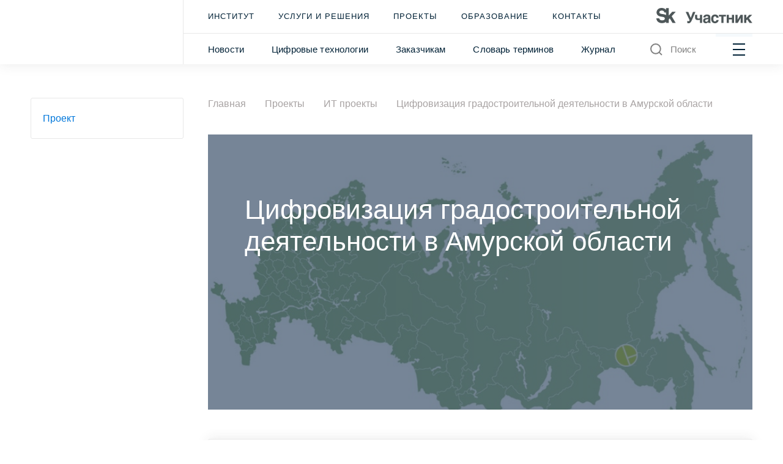

--- FILE ---
content_type: text/html; charset=UTF-8
request_url: https://itpgrad.ru/projects/tsifrovizatsiya-gradostroitelnoy-deyatelnosti-v-amurskoy-oblasti/
body_size: 15036
content:
<!DOCTYPE html>
<html lang="ru">
<head>
    <meta charset="UTF-8">
    <title>Цифровизация градостроительной деятельности в Амурской области | ИТП «Град»</title>
                    <meta http-equiv="Content-Type" content="text/html; charset=UTF-8" />
<meta name="keywords" content="проект, Цифровизация градостроительной деятельности в Амурской области, ИТП «Град»" />
<meta name="description" content="Цифровизация градостроительной деятельности в Амурской области от ИТП «Град»" />
<link href="/bitrix/cache/css/s1/grad/template_b57db6d29f14eb0ed87bd497b5f7692a/template_b57db6d29f14eb0ed87bd497b5f7692a_v1.css?1757072759530155" type="text/css"  data-template-style="true" rel="stylesheet" />
<link rel="icon" href="/local/templates/grad/img/favicon.svg" type="image/x-icon">
<meta name="viewport" content="width=device-width, initial-scale=1, minimum-scale=1, maximum-scale=1">



        <!-- Yandex.Metrika counter -->
    <script type="text/javascript" data-skip-moving="true">
        (function(m,e,t,r,i,k,a){m[i]=m[i]||function(){(m[i].a=m[i].a||[]).push(arguments)};
            m[i].l=1*new Date();k=e.createElement(t),a=e.getElementsByTagName(t)[0],k.async=1,k.src=r,a.parentNode.insertBefore(k,a)})
        (window, document, "script", "https://mc.yandex.ru/metrika/tag.js", "ym");

        ym(86665258, "init", {
            clickmap:true,
            trackLinks:true,
            accurateTrackBounce:true,
            webvisor:true
        });
    </script>
    <noscript><div><img src="https://mc.yandex.ru/watch/86665258" style="position:absolute; left:-9999px;" alt="" /></div></noscript>
    <!-- /Yandex.Metrika counter -->
</head>
<body class="transition">
<header class="header">
    <div class="container">
        <div class="row">
            <div class="col-auto logo__wrap">
                <a href="/" class="logo --all-size">
                    <img class="header__logo-main" src="/local/templates/grad/img/header-logo-new.svg" alt="">
                </a>
            </div>
                        <div class=" col header__wrap">
                <div class="header__inner">
                    <div class="header__menu-top">
                            <ul class="menu-top">
                    <li class="menu-top__item">
                <a href="/about/">Институт</a>
            </li>
                    <li class="menu-top__item">
                <a href="/services-and-solutions/">Услуги и решения</a>
            </li>
                    <li class="menu-top__item active">
                <a href="/projects/">Проекты</a>
            </li>
                    <li class="menu-top__item">
                <a href="/education/">Образование</a>
            </li>
                    <li class="menu-top__item">
                <a href="/about/contacts/">Контакты</a>
            </li>
            </ul>
                            <a href="https://sk.ru/" class="header__journal-link" target="_blank" rel="nofollow">
        <p></p>
                    <span><svg width="803" height="127" viewBox="0 0 803 127" fill="none" xmlns="http://www.w3.org/2000/svg">
<g clip-path="url(#clip0_4001_1020)">
<path d="M80.9104 59.95C64.4804 46.45 28.8705 54.92 25.0205 38.11C23.0005 29.27 31.8205 21.44 43.2305 21.44C53.5105 21.44 63.8105 23.74 67.7305 38.07H80.9104V59.94V59.95ZM161.74 32.05H132.06L103.82 62.97V1.18H80.9104V16.15C80.1604 15.18 79.3704 14.23 78.4904 13.29C70.1604 4.47 58.1604 0 42.8105 0C25.0605 0 14.9705 7.94 9.63055 14.61C3.00055 22.88 0.0405457 34.17 2.09055 43.37C7.40055 67.18 29.4905 70.99 45.7205 73.1C58.5404 74.77 70.8004 77.09 70.4704 88.52C70.1304 100.37 56.7705 103.29 48.0005 103.29C25.1605 103.29 24.3805 86.41 24.3805 86.41H-0.189453C0.170547 92.75 2.09054 102.93 9.89054 111.66C18.4405 121.23 31.2605 126.08 47.9905 126.08C60.8304 126.08 72.5205 121.9 80.9005 114.47V124.68H103.81V95.51L111.92 86.64L135.06 124.67H161.72L128.04 68.96L161.72 32.04L161.74 32.05Z" fill="#4E5759"/>
<path d="M262.991 109.21C264.531 109.72 266.321 109.98 268.381 109.98C270.951 109.98 273.001 109.21 274.541 107.67C276.081 106.13 277.101 104.08 277.621 101.77L245.051 32.7803H266.721L287.621 82.28L305.961 32.7803H326.611L297.241 100.75C293.391 109.73 289.421 116.4 285.061 120.63C280.701 124.99 275.951 127.17 270.701 127.17C268.901 127.17 267.491 127.17 266.341 126.91C265.061 126.78 264.031 126.53 263.131 126.27L260.691 125.5C260.051 125.24 259.411 124.99 258.771 124.86V107.42C259.921 108.19 261.331 108.83 263.001 109.22L262.991 109.21Z" fill="#4E5759"/>
<path d="M361.91 98.95C360.63 99.34 359.22 99.59 357.68 99.98C356.14 100.24 354.47 100.49 352.81 100.62C351.14 100.88 349.48 100.88 347.94 100.88C343.96 100.88 340.63 100.49 337.55 99.85C334.6 99.08 332.04 98.05 329.98 96.52C327.93 94.98 326.39 92.93 325.36 90.36C324.33 87.92 323.82 84.85 323.82 81.26V56.64H341.52V77.8C341.52 79.72 341.78 81.39 342.29 82.54C342.67 83.82 343.44 84.85 344.47 85.62C345.5 86.39 346.65 86.9 348.19 87.16C349.73 87.42 351.52 87.54 353.58 87.54C356.66 87.54 358.97 87.28 360.76 86.77C362.56 86.13 363.97 85.49 364.99 84.85V56.64H382.69V124.86H364.99V97.93C364.22 98.19 363.2 98.57 361.91 98.96V98.95Z" fill="#4E5759"/>
<path d="M429.871 93.06C428.721 93.57 427.311 94.09 425.511 94.34L420.771 95.24C418.721 95.63 416.921 96.01 415.381 96.52C413.841 97.03 412.561 97.67 411.531 98.44C410.501 99.34 409.731 100.36 409.221 101.52C408.711 102.67 408.451 104.08 408.451 105.88C408.451 107.29 408.711 108.57 409.091 109.6C409.601 110.75 410.241 111.52 411.141 112.29C411.911 112.93 412.811 113.57 413.831 113.83C414.981 114.21 416.141 114.34 417.421 114.34C418.061 114.34 418.961 114.21 419.981 114.08C421.011 113.95 422.031 113.7 423.311 113.31C424.461 112.8 425.621 112.28 426.771 111.51C427.921 110.87 428.951 109.84 429.851 108.69C430.881 107.54 431.651 106.13 432.161 104.33C432.671 102.66 433.061 100.74 433.061 98.43V91.5C432.031 92.14 430.881 92.65 429.851 93.04L429.871 93.06ZM451.161 116.4C451.291 117.68 451.671 118.84 452.061 119.48C452.441 120.38 452.831 120.89 453.341 121.28C453.851 121.66 454.241 121.92 454.881 122.05V124.87H435.261L434.231 121.66C433.721 120.38 433.591 118.84 433.591 116.91L429.611 120.89C428.201 122.04 426.791 123.07 425.121 123.97C423.451 124.87 421.661 125.64 419.481 126.15C417.301 126.66 414.741 126.92 411.791 126.92C408.841 126.92 405.891 126.54 403.331 125.64C400.771 124.74 398.591 123.33 396.661 121.66C394.861 119.86 393.331 117.68 392.301 114.99C391.271 112.43 390.761 109.35 390.761 105.89C390.761 103.07 391.151 100.5 392.041 98.07C392.941 95.63 394.221 93.58 395.761 91.79C397.431 89.99 399.351 88.46 401.661 87.3C403.971 86.02 406.531 85.25 409.481 84.86L426.791 82.3C427.431 82.17 428.071 82.17 428.841 81.92C429.611 81.79 430.251 81.54 430.891 81.02C431.531 80.64 432.041 80.12 432.431 79.48C432.821 78.71 433.071 77.81 433.071 76.66C433.071 75.51 432.811 74.48 432.561 73.58C432.181 72.55 431.531 71.78 430.761 71.14C429.861 70.37 428.841 69.86 427.431 69.47C426.021 69.09 424.221 68.96 422.171 68.96C419.731 68.96 417.941 69.22 416.531 69.6C414.991 70.11 413.841 70.88 413.071 71.65C412.171 72.55 411.531 73.57 411.151 74.6L410.381 78.32H392.681C392.681 77.55 392.811 76.4 393.061 74.86C393.321 73.45 393.831 71.78 394.601 69.99C395.241 68.32 396.401 66.53 397.681 64.73C398.961 62.93 400.631 61.27 402.941 59.73C404.991 58.32 407.681 57.04 410.761 56.14C413.841 55.24 417.431 54.73 421.791 54.6C427.821 54.6 432.821 55.24 436.671 56.4C440.391 57.68 443.341 59.35 445.521 61.27C447.571 63.32 448.981 65.5 449.751 67.94C450.391 70.38 450.781 72.81 450.781 75.25V111.41C450.781 113.46 450.911 115.13 451.161 116.41V116.4Z" fill="#4E5759"/>
<path d="M500.64 76C500.13 74.59 499.36 73.4399 498.46 72.5399C497.44 71.5099 496.28 70.87 495 70.36C493.59 69.98 491.92 69.72 489.99 69.72C487.04 69.72 484.73 70.36 482.94 71.77C481.14 73.18 479.73 74.8499 478.83 76.8999C477.81 79.0799 477.29 81.39 476.91 83.82C476.65 86.26 476.4 88.56 476.4 90.74C476.4 92.92 476.53 95.3599 476.79 97.7899C477.05 100.35 477.56 102.53 478.58 104.59C479.48 106.64 480.76 108.44 482.69 109.72C484.48 111.13 486.92 111.77 490 111.77C492.05 111.77 493.85 111.39 495.39 110.49C496.8 109.72 498.09 108.69 499.11 107.54C500.13 106.26 500.9 104.98 501.42 103.56C501.8 102.28 502.06 101 502.06 99.84H520.53C520.53 100.99 520.4 102.4 520.02 104.2C519.51 106.12 518.87 107.92 517.97 109.97C517.08 111.89 515.79 113.95 514.38 116C512.71 118.05 510.92 119.85 508.61 121.39C506.3 123.06 503.73 124.34 500.66 125.37C497.58 126.4 493.99 126.91 490.02 126.91C484.89 126.91 480.27 126.14 476.3 124.6C472.32 122.93 468.99 120.62 466.29 117.55C463.6 114.47 461.55 110.75 460.13 106.14C458.72 101.65 457.95 96.52 457.95 90.75C457.95 84.98 458.72 79.7199 460.26 75.2299C461.8 70.8699 463.98 67.02 466.8 63.94C469.62 60.86 472.95 58.55 476.93 57.02C480.78 55.35 485.26 54.58 490.01 54.58C492.06 54.58 494.24 54.84 496.55 55.09C498.73 55.35 500.91 55.99 503.09 56.76C505.27 57.66 507.32 58.68 509.37 59.97C511.29 61.25 513.09 62.92 514.76 64.84C516.3 66.76 517.58 69.07 518.61 71.64C519.63 74.2 520.28 77.28 520.53 80.74H502.06C501.68 78.94 501.29 77.28 500.65 76H500.64Z" fill="#4E5759"/>
<path d="M582.291 56.64V71H561.651V124.86H543.951V71H523.301V56.64H582.291Z" fill="#4E5759"/>
<path d="M631.5 81.26V56.64H649.201V124.86H631.5V95.62H605.47V124.86H587.771V56.64H605.47V81.26H631.5Z" fill="#4E5759"/>
<path d="M679.021 98.7L703.901 56.64H722.491V124.86H704.791V83.69H704.541L680.421 124.86H661.061V56.64H678.761V98.7H679.021Z" fill="#4E5759"/>
<path d="M777.801 56.64H801.401L773.191 84.98L802.551 124.86H779.471L759.461 96L752.281 103.31V124.86H734.591V56.64H752.281V82.54L777.801 56.64Z" fill="#4E5759"/>
</g>
<defs>
<clipPath id="clip0_4001_1020">
<rect width="803" height="127" fill="white"/>
</clipPath>
</defs>
</svg>
</span>
            </a>
                    </div>
                    <div class="search__panel js_search_panel">
                        <form action="/search/" class="search__panel-form">
                            <label>
                                <input class="search-input" name="q" type="text" placeholder="Поиск">
                            </label>
                        </form>
                        <div class="search__panel-right">
                            <span class="close js_close">
                                <svg width="24" height="24" viewBox="0 0 24 24" fill="none" xmlns="http://www.w3.org/2000/svg">
                                    <path d="M19.7147 4.28564L4.28613 19.7142" stroke="#808080" stroke-width="2" stroke-linejoin="round" />
                                    <path d="M19.7147 19.7142L4.28613 4.28564" stroke="#808080" stroke-width="2" stroke-linejoin="round" />
                                </svg>
                            </span>
                        </div>
                    </div>
                    <div class="header__menu-bottom">
                            <ul class="header__menu-bottom-list">
                    <li class="menu-bottom__item">
                <a href="/about/news/">Новости</a>
            </li>
                    <li class="menu-bottom__item">
                <a href="/digital-technology/">Цифровые технологии</a>
            </li>
                    <li class="menu-bottom__item">
                <a href="/for-customers/">Заказчикам</a>
            </li>
                    <li class="menu-bottom__item">
                <a href="/education/dictionary/">Словарь терминов</a>
            </li>
                    <li class="menu-bottom__item">
                <a href="https://urtmag.ru">Журнал</a>
            </li>
            </ul>
                        <div class="header__items">
                            <div class="header__search-wrap">
                                <button type="button" class="header__btn-search js_search-btn">
                                    <svg width="24" height="24" viewBox="0 0 24 24" fill="none" xmlns="http://www.w3.org/2000/svg">
<path d="M10.875 18.75C15.2242 18.75 18.75 15.2242 18.75 10.875C18.75 6.52576 15.2242 3 10.875 3C6.52576 3 3 6.52576 3 10.875C3 15.2242 6.52576 18.75 10.875 18.75Z" stroke="#808080" stroke-width="2" stroke-linecap="round" stroke-linejoin="round"/>
<path d="M16.4434 16.4438L20.9997 21.0002" stroke="#808080" stroke-width="2" stroke-linejoin="round"/>
</svg>
                                    <span>Поиск</span>
                                </button>
                            </div>
                            <div class="header__burger">
                                <button class="burger-mobile js_burger_mobile" type="button" id="menu-more" data-id="main-menu">
                                    <span class="burger__item burger__item-top"></span>
                                    <span class="burger__item burger__item-middle"></span>
                                    <span class="burger__item burger__item-bottom"></span>
                                </button>
                            </div>
                        </div>
                    </div>
                </div>
            </div>
        </div>
    </div>
    <!-- burger -->
    <section data-id="main-menu" class="burger-menu js_burger_menu js_burger_menu1">
        <button class="burger-menu__close js_burger_btn">
            <svg width="50" height="50" viewBox="0 0 50 50" fill="none" xmlns="http://www.w3.org/2000/svg">
<rect width="47.2074" height="3.88513" transform="matrix(0.70219 0.71199 -0.70219 0.71199 9.27148 7.07495)" fill="white"/>
<rect width="47.2074" height="3.89333" transform="matrix(0.70219 -0.71199 0.70219 0.71199 7.57617 40.1555)" fill="white"/>
</svg>
        </button>
        <div class="burger-menu__header">
            <div class="container container__header">
                <div class="row burger-menu__top-row">
                    <div class="col-xl-5 burger-menu__top-col">
                        <div class="logo__wrap">
                            <a href="/" class="logo">
                                <img class="header__logo-main" src="/local/templates/grad/img/header-logo.svg" alt="">
                                <img class="header__logo-mobile" src="/local/templates/grad/img/logo-mobile.svg" alt="Логотип">
                            </a>
                        </div>
                            <a href="https://sk.ru/" class="header__journal-link" target="_blank" rel="nofollow">
        <p></p>
                    <span><svg width="803" height="127" viewBox="0 0 803 127" fill="none" xmlns="http://www.w3.org/2000/svg">
<g clip-path="url(#clip0_4001_1020)">
<path d="M80.9104 59.95C64.4804 46.45 28.8705 54.92 25.0205 38.11C23.0005 29.27 31.8205 21.44 43.2305 21.44C53.5105 21.44 63.8105 23.74 67.7305 38.07H80.9104V59.94V59.95ZM161.74 32.05H132.06L103.82 62.97V1.18H80.9104V16.15C80.1604 15.18 79.3704 14.23 78.4904 13.29C70.1604 4.47 58.1604 0 42.8105 0C25.0605 0 14.9705 7.94 9.63055 14.61C3.00055 22.88 0.0405457 34.17 2.09055 43.37C7.40055 67.18 29.4905 70.99 45.7205 73.1C58.5404 74.77 70.8004 77.09 70.4704 88.52C70.1304 100.37 56.7705 103.29 48.0005 103.29C25.1605 103.29 24.3805 86.41 24.3805 86.41H-0.189453C0.170547 92.75 2.09054 102.93 9.89054 111.66C18.4405 121.23 31.2605 126.08 47.9905 126.08C60.8304 126.08 72.5205 121.9 80.9005 114.47V124.68H103.81V95.51L111.92 86.64L135.06 124.67H161.72L128.04 68.96L161.72 32.04L161.74 32.05Z" fill="#4E5759"/>
<path d="M262.991 109.21C264.531 109.72 266.321 109.98 268.381 109.98C270.951 109.98 273.001 109.21 274.541 107.67C276.081 106.13 277.101 104.08 277.621 101.77L245.051 32.7803H266.721L287.621 82.28L305.961 32.7803H326.611L297.241 100.75C293.391 109.73 289.421 116.4 285.061 120.63C280.701 124.99 275.951 127.17 270.701 127.17C268.901 127.17 267.491 127.17 266.341 126.91C265.061 126.78 264.031 126.53 263.131 126.27L260.691 125.5C260.051 125.24 259.411 124.99 258.771 124.86V107.42C259.921 108.19 261.331 108.83 263.001 109.22L262.991 109.21Z" fill="#4E5759"/>
<path d="M361.91 98.95C360.63 99.34 359.22 99.59 357.68 99.98C356.14 100.24 354.47 100.49 352.81 100.62C351.14 100.88 349.48 100.88 347.94 100.88C343.96 100.88 340.63 100.49 337.55 99.85C334.6 99.08 332.04 98.05 329.98 96.52C327.93 94.98 326.39 92.93 325.36 90.36C324.33 87.92 323.82 84.85 323.82 81.26V56.64H341.52V77.8C341.52 79.72 341.78 81.39 342.29 82.54C342.67 83.82 343.44 84.85 344.47 85.62C345.5 86.39 346.65 86.9 348.19 87.16C349.73 87.42 351.52 87.54 353.58 87.54C356.66 87.54 358.97 87.28 360.76 86.77C362.56 86.13 363.97 85.49 364.99 84.85V56.64H382.69V124.86H364.99V97.93C364.22 98.19 363.2 98.57 361.91 98.96V98.95Z" fill="#4E5759"/>
<path d="M429.871 93.06C428.721 93.57 427.311 94.09 425.511 94.34L420.771 95.24C418.721 95.63 416.921 96.01 415.381 96.52C413.841 97.03 412.561 97.67 411.531 98.44C410.501 99.34 409.731 100.36 409.221 101.52C408.711 102.67 408.451 104.08 408.451 105.88C408.451 107.29 408.711 108.57 409.091 109.6C409.601 110.75 410.241 111.52 411.141 112.29C411.911 112.93 412.811 113.57 413.831 113.83C414.981 114.21 416.141 114.34 417.421 114.34C418.061 114.34 418.961 114.21 419.981 114.08C421.011 113.95 422.031 113.7 423.311 113.31C424.461 112.8 425.621 112.28 426.771 111.51C427.921 110.87 428.951 109.84 429.851 108.69C430.881 107.54 431.651 106.13 432.161 104.33C432.671 102.66 433.061 100.74 433.061 98.43V91.5C432.031 92.14 430.881 92.65 429.851 93.04L429.871 93.06ZM451.161 116.4C451.291 117.68 451.671 118.84 452.061 119.48C452.441 120.38 452.831 120.89 453.341 121.28C453.851 121.66 454.241 121.92 454.881 122.05V124.87H435.261L434.231 121.66C433.721 120.38 433.591 118.84 433.591 116.91L429.611 120.89C428.201 122.04 426.791 123.07 425.121 123.97C423.451 124.87 421.661 125.64 419.481 126.15C417.301 126.66 414.741 126.92 411.791 126.92C408.841 126.92 405.891 126.54 403.331 125.64C400.771 124.74 398.591 123.33 396.661 121.66C394.861 119.86 393.331 117.68 392.301 114.99C391.271 112.43 390.761 109.35 390.761 105.89C390.761 103.07 391.151 100.5 392.041 98.07C392.941 95.63 394.221 93.58 395.761 91.79C397.431 89.99 399.351 88.46 401.661 87.3C403.971 86.02 406.531 85.25 409.481 84.86L426.791 82.3C427.431 82.17 428.071 82.17 428.841 81.92C429.611 81.79 430.251 81.54 430.891 81.02C431.531 80.64 432.041 80.12 432.431 79.48C432.821 78.71 433.071 77.81 433.071 76.66C433.071 75.51 432.811 74.48 432.561 73.58C432.181 72.55 431.531 71.78 430.761 71.14C429.861 70.37 428.841 69.86 427.431 69.47C426.021 69.09 424.221 68.96 422.171 68.96C419.731 68.96 417.941 69.22 416.531 69.6C414.991 70.11 413.841 70.88 413.071 71.65C412.171 72.55 411.531 73.57 411.151 74.6L410.381 78.32H392.681C392.681 77.55 392.811 76.4 393.061 74.86C393.321 73.45 393.831 71.78 394.601 69.99C395.241 68.32 396.401 66.53 397.681 64.73C398.961 62.93 400.631 61.27 402.941 59.73C404.991 58.32 407.681 57.04 410.761 56.14C413.841 55.24 417.431 54.73 421.791 54.6C427.821 54.6 432.821 55.24 436.671 56.4C440.391 57.68 443.341 59.35 445.521 61.27C447.571 63.32 448.981 65.5 449.751 67.94C450.391 70.38 450.781 72.81 450.781 75.25V111.41C450.781 113.46 450.911 115.13 451.161 116.41V116.4Z" fill="#4E5759"/>
<path d="M500.64 76C500.13 74.59 499.36 73.4399 498.46 72.5399C497.44 71.5099 496.28 70.87 495 70.36C493.59 69.98 491.92 69.72 489.99 69.72C487.04 69.72 484.73 70.36 482.94 71.77C481.14 73.18 479.73 74.8499 478.83 76.8999C477.81 79.0799 477.29 81.39 476.91 83.82C476.65 86.26 476.4 88.56 476.4 90.74C476.4 92.92 476.53 95.3599 476.79 97.7899C477.05 100.35 477.56 102.53 478.58 104.59C479.48 106.64 480.76 108.44 482.69 109.72C484.48 111.13 486.92 111.77 490 111.77C492.05 111.77 493.85 111.39 495.39 110.49C496.8 109.72 498.09 108.69 499.11 107.54C500.13 106.26 500.9 104.98 501.42 103.56C501.8 102.28 502.06 101 502.06 99.84H520.53C520.53 100.99 520.4 102.4 520.02 104.2C519.51 106.12 518.87 107.92 517.97 109.97C517.08 111.89 515.79 113.95 514.38 116C512.71 118.05 510.92 119.85 508.61 121.39C506.3 123.06 503.73 124.34 500.66 125.37C497.58 126.4 493.99 126.91 490.02 126.91C484.89 126.91 480.27 126.14 476.3 124.6C472.32 122.93 468.99 120.62 466.29 117.55C463.6 114.47 461.55 110.75 460.13 106.14C458.72 101.65 457.95 96.52 457.95 90.75C457.95 84.98 458.72 79.7199 460.26 75.2299C461.8 70.8699 463.98 67.02 466.8 63.94C469.62 60.86 472.95 58.55 476.93 57.02C480.78 55.35 485.26 54.58 490.01 54.58C492.06 54.58 494.24 54.84 496.55 55.09C498.73 55.35 500.91 55.99 503.09 56.76C505.27 57.66 507.32 58.68 509.37 59.97C511.29 61.25 513.09 62.92 514.76 64.84C516.3 66.76 517.58 69.07 518.61 71.64C519.63 74.2 520.28 77.28 520.53 80.74H502.06C501.68 78.94 501.29 77.28 500.65 76H500.64Z" fill="#4E5759"/>
<path d="M582.291 56.64V71H561.651V124.86H543.951V71H523.301V56.64H582.291Z" fill="#4E5759"/>
<path d="M631.5 81.26V56.64H649.201V124.86H631.5V95.62H605.47V124.86H587.771V56.64H605.47V81.26H631.5Z" fill="#4E5759"/>
<path d="M679.021 98.7L703.901 56.64H722.491V124.86H704.791V83.69H704.541L680.421 124.86H661.061V56.64H678.761V98.7H679.021Z" fill="#4E5759"/>
<path d="M777.801 56.64H801.401L773.191 84.98L802.551 124.86H779.471L759.461 96L752.281 103.31V124.86H734.591V56.64H752.281V82.54L777.801 56.64Z" fill="#4E5759"/>
</g>
<defs>
<clipPath id="clip0_4001_1020">
<rect width="803" height="127" fill="white"/>
</clipPath>
</defs>
</svg>
</span>
            </a>
                    </div>
                </div>
            </div>
        </div>
        <div class="burger-menu__body">
            <div class="container container__anim">
                <div class="row">
                    <div class="col-12 col-xl-5">
                        <div class="burger-menu__list-wrap anim-text js_burger_list ">
                            <div class="burger-menu__title">услуги и решения</div>
                            <ul class="burger-menu__list services-solutions__list">
                                                                                                        <li><a href="/services-and-solutions/tsifrovaya-informatsionnaya-model-upravleniya-razvitiem-territoriy/">Цифровая информационная модель управления развитием территорий</a></li>
                                                                                                        <li><a href="/services-and-solutions/kompleksnyy-infrastrukturnyy-plan-razvitiya-regiona/">Комплексный инфраструктурный план развития региона</a></li>
                                                                                                        <li><a href="/services-and-solutions/kompleksnyy-proekt/">Комплексный проект</a></li>
                                                                                                                                                                                                                                                                                                                        </ul>

                            <div class="abbreviation__wrap">
                                                                                                                                                                                                                    <div class="abbreviation__item">
                                        <a href="/services-and-solutions/generalnyy-plan/">ГП                                            <svg width="18" height="18" viewBox="0 0 18 18" fill="none" xmlns="http://www.w3.org/2000/svg"><circle cx="9" cy="9" r="8.5" stroke="#E8E8E8"/><path d="M9.6263 7.28027V14H8.22493V7.28027H9.6263ZM9.5306 4.58008C9.6901 4.73958 9.76986 4.9401 9.76986 5.18164C9.76986 5.42318 9.6901 5.6237 9.5306 5.7832C9.37109 5.94271 9.17057 6.02246 8.92904 6.02246C8.6875 6.02246 8.48698 5.94271 8.32747 5.7832C8.16797 5.6237 8.08822 5.42318 8.08822 5.18164C8.08822 4.9401 8.16797 4.73958 8.32747 4.58008C8.48698 4.42057 8.6875 4.34082 8.92904 4.34082C9.17057 4.34082 9.37109 4.42057 9.5306 4.58008Z" fill="#808080"/></svg>
                                        </a>
                                        <span class="abbreviation__item-descr">Генеральный план</span>
                                        <span class="abbreviation__item-mobile-item">
                                            <svg width="18" height="18" viewBox="0 0 18 18" fill="none" xmlns="http://www.w3.org/2000/svg"><circle cx="9" cy="9" r="8.5" stroke="#E8E8E8"/><path d="M9.6263 7.28027V14H8.22493V7.28027H9.6263ZM9.5306 4.58008C9.6901 4.73958 9.76986 4.9401 9.76986 5.18164C9.76986 5.42318 9.6901 5.6237 9.5306 5.7832C9.37109 5.94271 9.17057 6.02246 8.92904 6.02246C8.6875 6.02246 8.48698 5.94271 8.32747 5.7832C8.16797 5.6237 8.08822 5.42318 8.08822 5.18164C8.08822 4.9401 8.16797 4.73958 8.32747 4.58008C8.48698 4.42057 8.6875 4.34082 8.92904 4.34082C9.17057 4.34082 9.37109 4.42057 9.5306 4.58008Z" fill="#808080"/></svg>
                                        </span>
                                    </div>
                                                                                                        <div class="abbreviation__item">
                                        <a href="/services-and-solutions/master-plan/">МП                                            <svg width="18" height="18" viewBox="0 0 18 18" fill="none" xmlns="http://www.w3.org/2000/svg"><circle cx="9" cy="9" r="8.5" stroke="#E8E8E8"/><path d="M9.6263 7.28027V14H8.22493V7.28027H9.6263ZM9.5306 4.58008C9.6901 4.73958 9.76986 4.9401 9.76986 5.18164C9.76986 5.42318 9.6901 5.6237 9.5306 5.7832C9.37109 5.94271 9.17057 6.02246 8.92904 6.02246C8.6875 6.02246 8.48698 5.94271 8.32747 5.7832C8.16797 5.6237 8.08822 5.42318 8.08822 5.18164C8.08822 4.9401 8.16797 4.73958 8.32747 4.58008C8.48698 4.42057 8.6875 4.34082 8.92904 4.34082C9.17057 4.34082 9.37109 4.42057 9.5306 4.58008Z" fill="#808080"/></svg>
                                        </a>
                                        <span class="abbreviation__item-descr">Мастер-план</span>
                                        <span class="abbreviation__item-mobile-item">
                                            <svg width="18" height="18" viewBox="0 0 18 18" fill="none" xmlns="http://www.w3.org/2000/svg"><circle cx="9" cy="9" r="8.5" stroke="#E8E8E8"/><path d="M9.6263 7.28027V14H8.22493V7.28027H9.6263ZM9.5306 4.58008C9.6901 4.73958 9.76986 4.9401 9.76986 5.18164C9.76986 5.42318 9.6901 5.6237 9.5306 5.7832C9.37109 5.94271 9.17057 6.02246 8.92904 6.02246C8.6875 6.02246 8.48698 5.94271 8.32747 5.7832C8.16797 5.6237 8.08822 5.42318 8.08822 5.18164C8.08822 4.9401 8.16797 4.73958 8.32747 4.58008C8.48698 4.42057 8.6875 4.34082 8.92904 4.34082C9.17057 4.34082 9.37109 4.42057 9.5306 4.58008Z" fill="#808080"/></svg>
                                        </span>
                                    </div>
                                                                                                        <div class="abbreviation__item">
                                        <a href="/services-and-solutions/skhema-territorialnogo-planirovaniya/">СТП                                            <svg width="18" height="18" viewBox="0 0 18 18" fill="none" xmlns="http://www.w3.org/2000/svg"><circle cx="9" cy="9" r="8.5" stroke="#E8E8E8"/><path d="M9.6263 7.28027V14H8.22493V7.28027H9.6263ZM9.5306 4.58008C9.6901 4.73958 9.76986 4.9401 9.76986 5.18164C9.76986 5.42318 9.6901 5.6237 9.5306 5.7832C9.37109 5.94271 9.17057 6.02246 8.92904 6.02246C8.6875 6.02246 8.48698 5.94271 8.32747 5.7832C8.16797 5.6237 8.08822 5.42318 8.08822 5.18164C8.08822 4.9401 8.16797 4.73958 8.32747 4.58008C8.48698 4.42057 8.6875 4.34082 8.92904 4.34082C9.17057 4.34082 9.37109 4.42057 9.5306 4.58008Z" fill="#808080"/></svg>
                                        </a>
                                        <span class="abbreviation__item-descr">Схема территориального планирования</span>
                                        <span class="abbreviation__item-mobile-item">
                                            <svg width="18" height="18" viewBox="0 0 18 18" fill="none" xmlns="http://www.w3.org/2000/svg"><circle cx="9" cy="9" r="8.5" stroke="#E8E8E8"/><path d="M9.6263 7.28027V14H8.22493V7.28027H9.6263ZM9.5306 4.58008C9.6901 4.73958 9.76986 4.9401 9.76986 5.18164C9.76986 5.42318 9.6901 5.6237 9.5306 5.7832C9.37109 5.94271 9.17057 6.02246 8.92904 6.02246C8.6875 6.02246 8.48698 5.94271 8.32747 5.7832C8.16797 5.6237 8.08822 5.42318 8.08822 5.18164C8.08822 4.9401 8.16797 4.73958 8.32747 4.58008C8.48698 4.42057 8.6875 4.34082 8.92904 4.34082C9.17057 4.34082 9.37109 4.42057 9.5306 4.58008Z" fill="#808080"/></svg>
                                        </span>
                                    </div>
                                                                                                        <div class="abbreviation__item">
                                        <a href="/services-and-solutions/gosudarstvennaya-informatsionnaya-sistema-obespecheniya-gradostroitelnoy-deyatelnosti/">ГИСОГД                                            <svg width="18" height="18" viewBox="0 0 18 18" fill="none" xmlns="http://www.w3.org/2000/svg"><circle cx="9" cy="9" r="8.5" stroke="#E8E8E8"/><path d="M9.6263 7.28027V14H8.22493V7.28027H9.6263ZM9.5306 4.58008C9.6901 4.73958 9.76986 4.9401 9.76986 5.18164C9.76986 5.42318 9.6901 5.6237 9.5306 5.7832C9.37109 5.94271 9.17057 6.02246 8.92904 6.02246C8.6875 6.02246 8.48698 5.94271 8.32747 5.7832C8.16797 5.6237 8.08822 5.42318 8.08822 5.18164C8.08822 4.9401 8.16797 4.73958 8.32747 4.58008C8.48698 4.42057 8.6875 4.34082 8.92904 4.34082C9.17057 4.34082 9.37109 4.42057 9.5306 4.58008Z" fill="#808080"/></svg>
                                        </a>
                                        <span class="abbreviation__item-descr">Государственная информационная система обеспечения градостроительной  деятельности</span>
                                        <span class="abbreviation__item-mobile-item">
                                            <svg width="18" height="18" viewBox="0 0 18 18" fill="none" xmlns="http://www.w3.org/2000/svg"><circle cx="9" cy="9" r="8.5" stroke="#E8E8E8"/><path d="M9.6263 7.28027V14H8.22493V7.28027H9.6263ZM9.5306 4.58008C9.6901 4.73958 9.76986 4.9401 9.76986 5.18164C9.76986 5.42318 9.6901 5.6237 9.5306 5.7832C9.37109 5.94271 9.17057 6.02246 8.92904 6.02246C8.6875 6.02246 8.48698 5.94271 8.32747 5.7832C8.16797 5.6237 8.08822 5.42318 8.08822 5.18164C8.08822 4.9401 8.16797 4.73958 8.32747 4.58008C8.48698 4.42057 8.6875 4.34082 8.92904 4.34082C9.17057 4.34082 9.37109 4.42057 9.5306 4.58008Z" fill="#808080"/></svg>
                                        </span>
                                    </div>
                                                                                                        <div class="abbreviation__item">
                                        <a href="/services-and-solutions/pravila-zemlepolzovaniya-i-zastroyki/">ПЗЗ                                            <svg width="18" height="18" viewBox="0 0 18 18" fill="none" xmlns="http://www.w3.org/2000/svg"><circle cx="9" cy="9" r="8.5" stroke="#E8E8E8"/><path d="M9.6263 7.28027V14H8.22493V7.28027H9.6263ZM9.5306 4.58008C9.6901 4.73958 9.76986 4.9401 9.76986 5.18164C9.76986 5.42318 9.6901 5.6237 9.5306 5.7832C9.37109 5.94271 9.17057 6.02246 8.92904 6.02246C8.6875 6.02246 8.48698 5.94271 8.32747 5.7832C8.16797 5.6237 8.08822 5.42318 8.08822 5.18164C8.08822 4.9401 8.16797 4.73958 8.32747 4.58008C8.48698 4.42057 8.6875 4.34082 8.92904 4.34082C9.17057 4.34082 9.37109 4.42057 9.5306 4.58008Z" fill="#808080"/></svg>
                                        </a>
                                        <span class="abbreviation__item-descr">Правила землепользования и застройки</span>
                                        <span class="abbreviation__item-mobile-item">
                                            <svg width="18" height="18" viewBox="0 0 18 18" fill="none" xmlns="http://www.w3.org/2000/svg"><circle cx="9" cy="9" r="8.5" stroke="#E8E8E8"/><path d="M9.6263 7.28027V14H8.22493V7.28027H9.6263ZM9.5306 4.58008C9.6901 4.73958 9.76986 4.9401 9.76986 5.18164C9.76986 5.42318 9.6901 5.6237 9.5306 5.7832C9.37109 5.94271 9.17057 6.02246 8.92904 6.02246C8.6875 6.02246 8.48698 5.94271 8.32747 5.7832C8.16797 5.6237 8.08822 5.42318 8.08822 5.18164C8.08822 4.9401 8.16797 4.73958 8.32747 4.58008C8.48698 4.42057 8.6875 4.34082 8.92904 4.34082C9.17057 4.34082 9.37109 4.42057 9.5306 4.58008Z" fill="#808080"/></svg>
                                        </span>
                                    </div>
                                                                                                        <div class="abbreviation__item">
                                        <a href="/services-and-solutions/proekt-planirovki-i-mezhevaniya/">ППиМ                                            <svg width="18" height="18" viewBox="0 0 18 18" fill="none" xmlns="http://www.w3.org/2000/svg"><circle cx="9" cy="9" r="8.5" stroke="#E8E8E8"/><path d="M9.6263 7.28027V14H8.22493V7.28027H9.6263ZM9.5306 4.58008C9.6901 4.73958 9.76986 4.9401 9.76986 5.18164C9.76986 5.42318 9.6901 5.6237 9.5306 5.7832C9.37109 5.94271 9.17057 6.02246 8.92904 6.02246C8.6875 6.02246 8.48698 5.94271 8.32747 5.7832C8.16797 5.6237 8.08822 5.42318 8.08822 5.18164C8.08822 4.9401 8.16797 4.73958 8.32747 4.58008C8.48698 4.42057 8.6875 4.34082 8.92904 4.34082C9.17057 4.34082 9.37109 4.42057 9.5306 4.58008Z" fill="#808080"/></svg>
                                        </a>
                                        <span class="abbreviation__item-descr">Проект планировки и межевания</span>
                                        <span class="abbreviation__item-mobile-item">
                                            <svg width="18" height="18" viewBox="0 0 18 18" fill="none" xmlns="http://www.w3.org/2000/svg"><circle cx="9" cy="9" r="8.5" stroke="#E8E8E8"/><path d="M9.6263 7.28027V14H8.22493V7.28027H9.6263ZM9.5306 4.58008C9.6901 4.73958 9.76986 4.9401 9.76986 5.18164C9.76986 5.42318 9.6901 5.6237 9.5306 5.7832C9.37109 5.94271 9.17057 6.02246 8.92904 6.02246C8.6875 6.02246 8.48698 5.94271 8.32747 5.7832C8.16797 5.6237 8.08822 5.42318 8.08822 5.18164C8.08822 4.9401 8.16797 4.73958 8.32747 4.58008C8.48698 4.42057 8.6875 4.34082 8.92904 4.34082C9.17057 4.34082 9.37109 4.42057 9.5306 4.58008Z" fill="#808080"/></svg>
                                        </span>
                                    </div>
                                                                                                        <div class="abbreviation__item">
                                        <a href="/services-and-solutions/normativy-gradostroitelnogo-proektirovaniya/">НГП                                            <svg width="18" height="18" viewBox="0 0 18 18" fill="none" xmlns="http://www.w3.org/2000/svg"><circle cx="9" cy="9" r="8.5" stroke="#E8E8E8"/><path d="M9.6263 7.28027V14H8.22493V7.28027H9.6263ZM9.5306 4.58008C9.6901 4.73958 9.76986 4.9401 9.76986 5.18164C9.76986 5.42318 9.6901 5.6237 9.5306 5.7832C9.37109 5.94271 9.17057 6.02246 8.92904 6.02246C8.6875 6.02246 8.48698 5.94271 8.32747 5.7832C8.16797 5.6237 8.08822 5.42318 8.08822 5.18164C8.08822 4.9401 8.16797 4.73958 8.32747 4.58008C8.48698 4.42057 8.6875 4.34082 8.92904 4.34082C9.17057 4.34082 9.37109 4.42057 9.5306 4.58008Z" fill="#808080"/></svg>
                                        </a>
                                        <span class="abbreviation__item-descr">Нормативы градостроительного проектирования</span>
                                        <span class="abbreviation__item-mobile-item">
                                            <svg width="18" height="18" viewBox="0 0 18 18" fill="none" xmlns="http://www.w3.org/2000/svg"><circle cx="9" cy="9" r="8.5" stroke="#E8E8E8"/><path d="M9.6263 7.28027V14H8.22493V7.28027H9.6263ZM9.5306 4.58008C9.6901 4.73958 9.76986 4.9401 9.76986 5.18164C9.76986 5.42318 9.6901 5.6237 9.5306 5.7832C9.37109 5.94271 9.17057 6.02246 8.92904 6.02246C8.6875 6.02246 8.48698 5.94271 8.32747 5.7832C8.16797 5.6237 8.08822 5.42318 8.08822 5.18164C8.08822 4.9401 8.16797 4.73958 8.32747 4.58008C8.48698 4.42057 8.6875 4.34082 8.92904 4.34082C9.17057 4.34082 9.37109 4.42057 9.5306 4.58008Z" fill="#808080"/></svg>
                                        </span>
                                    </div>
                                                            </div>
                        </div>
                    </div>
                    <div class="col-12 col-xl-7 burger-menu__lists-col">
                        <div class="burger-menu__list-left">
                            <div class="burger-menu__list-wrap anim-text js_burger_list ">
                                <div class="burger-menu__title">институт</div>
                                    <ul class="burger-menu__list">
		            <li>
                <a href="/about/">О нас</a>
            </li>
		            <li>
                <a href="/about/news/">Новости</a>
            </li>
		            <li>
                <a href="/team/">Команда</a>
            </li>
		            <li>
                <a href="/about/awards/">Награды</a>
            </li>
		            <li>
                <a href="/about/partners/">Партнеры</a>
            </li>
		            <li>
                <a href="/about/scientific-activity/">Научная деятельность</a>
            </li>
		            <li>
                <a href="/about/contacts/">Контакты</a>
            </li>
			</ul>
                            </div>
                            <div class="burger-menu__list-wrap anim-text js_burger_list">
                                <div class="burger-menu__title">ПРОЕКТЫ</div>
                                    <ul class="burger-menu__list">
		            <li>
                <a href="/projects/?project=current">Текущие</a>
            </li>
		            <li>
                <a href="/projects/?project=completed">Завершенные</a>
            </li>
		            <li>
                <a href="/projects/?project=perspective">Перспективные</a>
            </li>
		            <li>
                <a href="/projects/сustomers/">Наши клиенты</a>
            </li>
		            <li>
                <a href="/events/">События</a>
            </li>
			</ul>
                            </div>
                        </div>
                        <div class="burger-menu__list-right">
                            <div class="burger-menu__list-wrap anim-text js_burger_list">
                                <div class="burger-menu__title">ОБРАЗОВАНИЕ</div>
                                    <ul class="burger-menu__list">
		            <li>
                <a href="/education/">Семинары и конференции</a>
            </li>
		            <li>
                <a href="/education/blogs/">Блоги</a>
            </li>
		            <li>
                <a href="/education/articles/">Статьи</a>
            </li>
		            <li>
                <a href="/education/books/">Книги</a>
            </li>
		            <li>
                <a href="/education/dictionary/">Словарь терминов</a>
            </li>
		            <li>
                <a href="/education/magistracy/">Магистратура</a>
            </li>
			</ul>
                            </div>
                            <div class="burger-menu__list-wrap anim-text js_burger_list for-customers-block">
                                <div class="burger-menu__title">ЗАКАЗЧИКАМ</div>
                                <ul class="burger-menu__list">
                                                                            <li><a href="/for-customers/tekhnicheskie-zadaniya/">Технические задания</a></li>
                                                                            <li><a href="/for-customers/metodicheskie-dokumenty/">Методические документы</a></li>
                                                                        <li><a href="/for-customers/software/">Программное обеспечение</a></li>
                                    <li><a href="/for-customers/new-in-legislation/">Новое в законодательстве</a></li>
                                </ul>
                            </div>
                            <div class="burger-menu__search-simple js_burger_search_simple">
                                <span>
                                    <svg width="24" height="24" viewBox="0 0 24 24" fill="none" xmlns="http://www.w3.org/2000/svg">
<path d="M10.875 18.75C15.2242 18.75 18.75 15.2242 18.75 10.875C18.75 6.52576 15.2242 3 10.875 3C6.52576 3 3 6.52576 3 10.875C3 15.2242 6.52576 18.75 10.875 18.75Z" stroke="#808080" stroke-width="2" stroke-linecap="round" stroke-linejoin="round"/>
<path d="M16.4434 16.4438L20.9997 21.0002" stroke="#808080" stroke-width="2" stroke-linejoin="round"/>
</svg>
                                </span>
                                <form action="/search/" class="search__panel-form">
                                    <input type="text" name="q" placeholder="Поиск">
                                </form>
                            </div>
                        </div>
                    </div>
                </div>
            </div>
        </div>
        <div class="burger-menu__footer container__anim">
            <div class="container">
                <div class="row">
                    <div class="col-12 col-xl-5">
                        <div class="footer__contacts">
                            <div>
                                <a href="tel:+73812408056" class="footer__phone">+7 (3812) 408-056</a>
                                <p>644024, Омск, ул. Щербанева, 35</p>
                                <a href="mailto:grad@itpgrad.ru" class="footer__mail">grad@itpgrad.ru</a>
                            </div>
                                <a href="https://sk.ru/" class="header__journal-link" target="_blank" rel="nofollow">
        <p></p>
                    <span><svg width="803" height="127" viewBox="0 0 803 127" fill="none" xmlns="http://www.w3.org/2000/svg">
<g clip-path="url(#clip0_4001_1020)">
<path d="M80.9104 59.95C64.4804 46.45 28.8705 54.92 25.0205 38.11C23.0005 29.27 31.8205 21.44 43.2305 21.44C53.5105 21.44 63.8105 23.74 67.7305 38.07H80.9104V59.94V59.95ZM161.74 32.05H132.06L103.82 62.97V1.18H80.9104V16.15C80.1604 15.18 79.3704 14.23 78.4904 13.29C70.1604 4.47 58.1604 0 42.8105 0C25.0605 0 14.9705 7.94 9.63055 14.61C3.00055 22.88 0.0405457 34.17 2.09055 43.37C7.40055 67.18 29.4905 70.99 45.7205 73.1C58.5404 74.77 70.8004 77.09 70.4704 88.52C70.1304 100.37 56.7705 103.29 48.0005 103.29C25.1605 103.29 24.3805 86.41 24.3805 86.41H-0.189453C0.170547 92.75 2.09054 102.93 9.89054 111.66C18.4405 121.23 31.2605 126.08 47.9905 126.08C60.8304 126.08 72.5205 121.9 80.9005 114.47V124.68H103.81V95.51L111.92 86.64L135.06 124.67H161.72L128.04 68.96L161.72 32.04L161.74 32.05Z" fill="#4E5759"/>
<path d="M262.991 109.21C264.531 109.72 266.321 109.98 268.381 109.98C270.951 109.98 273.001 109.21 274.541 107.67C276.081 106.13 277.101 104.08 277.621 101.77L245.051 32.7803H266.721L287.621 82.28L305.961 32.7803H326.611L297.241 100.75C293.391 109.73 289.421 116.4 285.061 120.63C280.701 124.99 275.951 127.17 270.701 127.17C268.901 127.17 267.491 127.17 266.341 126.91C265.061 126.78 264.031 126.53 263.131 126.27L260.691 125.5C260.051 125.24 259.411 124.99 258.771 124.86V107.42C259.921 108.19 261.331 108.83 263.001 109.22L262.991 109.21Z" fill="#4E5759"/>
<path d="M361.91 98.95C360.63 99.34 359.22 99.59 357.68 99.98C356.14 100.24 354.47 100.49 352.81 100.62C351.14 100.88 349.48 100.88 347.94 100.88C343.96 100.88 340.63 100.49 337.55 99.85C334.6 99.08 332.04 98.05 329.98 96.52C327.93 94.98 326.39 92.93 325.36 90.36C324.33 87.92 323.82 84.85 323.82 81.26V56.64H341.52V77.8C341.52 79.72 341.78 81.39 342.29 82.54C342.67 83.82 343.44 84.85 344.47 85.62C345.5 86.39 346.65 86.9 348.19 87.16C349.73 87.42 351.52 87.54 353.58 87.54C356.66 87.54 358.97 87.28 360.76 86.77C362.56 86.13 363.97 85.49 364.99 84.85V56.64H382.69V124.86H364.99V97.93C364.22 98.19 363.2 98.57 361.91 98.96V98.95Z" fill="#4E5759"/>
<path d="M429.871 93.06C428.721 93.57 427.311 94.09 425.511 94.34L420.771 95.24C418.721 95.63 416.921 96.01 415.381 96.52C413.841 97.03 412.561 97.67 411.531 98.44C410.501 99.34 409.731 100.36 409.221 101.52C408.711 102.67 408.451 104.08 408.451 105.88C408.451 107.29 408.711 108.57 409.091 109.6C409.601 110.75 410.241 111.52 411.141 112.29C411.911 112.93 412.811 113.57 413.831 113.83C414.981 114.21 416.141 114.34 417.421 114.34C418.061 114.34 418.961 114.21 419.981 114.08C421.011 113.95 422.031 113.7 423.311 113.31C424.461 112.8 425.621 112.28 426.771 111.51C427.921 110.87 428.951 109.84 429.851 108.69C430.881 107.54 431.651 106.13 432.161 104.33C432.671 102.66 433.061 100.74 433.061 98.43V91.5C432.031 92.14 430.881 92.65 429.851 93.04L429.871 93.06ZM451.161 116.4C451.291 117.68 451.671 118.84 452.061 119.48C452.441 120.38 452.831 120.89 453.341 121.28C453.851 121.66 454.241 121.92 454.881 122.05V124.87H435.261L434.231 121.66C433.721 120.38 433.591 118.84 433.591 116.91L429.611 120.89C428.201 122.04 426.791 123.07 425.121 123.97C423.451 124.87 421.661 125.64 419.481 126.15C417.301 126.66 414.741 126.92 411.791 126.92C408.841 126.92 405.891 126.54 403.331 125.64C400.771 124.74 398.591 123.33 396.661 121.66C394.861 119.86 393.331 117.68 392.301 114.99C391.271 112.43 390.761 109.35 390.761 105.89C390.761 103.07 391.151 100.5 392.041 98.07C392.941 95.63 394.221 93.58 395.761 91.79C397.431 89.99 399.351 88.46 401.661 87.3C403.971 86.02 406.531 85.25 409.481 84.86L426.791 82.3C427.431 82.17 428.071 82.17 428.841 81.92C429.611 81.79 430.251 81.54 430.891 81.02C431.531 80.64 432.041 80.12 432.431 79.48C432.821 78.71 433.071 77.81 433.071 76.66C433.071 75.51 432.811 74.48 432.561 73.58C432.181 72.55 431.531 71.78 430.761 71.14C429.861 70.37 428.841 69.86 427.431 69.47C426.021 69.09 424.221 68.96 422.171 68.96C419.731 68.96 417.941 69.22 416.531 69.6C414.991 70.11 413.841 70.88 413.071 71.65C412.171 72.55 411.531 73.57 411.151 74.6L410.381 78.32H392.681C392.681 77.55 392.811 76.4 393.061 74.86C393.321 73.45 393.831 71.78 394.601 69.99C395.241 68.32 396.401 66.53 397.681 64.73C398.961 62.93 400.631 61.27 402.941 59.73C404.991 58.32 407.681 57.04 410.761 56.14C413.841 55.24 417.431 54.73 421.791 54.6C427.821 54.6 432.821 55.24 436.671 56.4C440.391 57.68 443.341 59.35 445.521 61.27C447.571 63.32 448.981 65.5 449.751 67.94C450.391 70.38 450.781 72.81 450.781 75.25V111.41C450.781 113.46 450.911 115.13 451.161 116.41V116.4Z" fill="#4E5759"/>
<path d="M500.64 76C500.13 74.59 499.36 73.4399 498.46 72.5399C497.44 71.5099 496.28 70.87 495 70.36C493.59 69.98 491.92 69.72 489.99 69.72C487.04 69.72 484.73 70.36 482.94 71.77C481.14 73.18 479.73 74.8499 478.83 76.8999C477.81 79.0799 477.29 81.39 476.91 83.82C476.65 86.26 476.4 88.56 476.4 90.74C476.4 92.92 476.53 95.3599 476.79 97.7899C477.05 100.35 477.56 102.53 478.58 104.59C479.48 106.64 480.76 108.44 482.69 109.72C484.48 111.13 486.92 111.77 490 111.77C492.05 111.77 493.85 111.39 495.39 110.49C496.8 109.72 498.09 108.69 499.11 107.54C500.13 106.26 500.9 104.98 501.42 103.56C501.8 102.28 502.06 101 502.06 99.84H520.53C520.53 100.99 520.4 102.4 520.02 104.2C519.51 106.12 518.87 107.92 517.97 109.97C517.08 111.89 515.79 113.95 514.38 116C512.71 118.05 510.92 119.85 508.61 121.39C506.3 123.06 503.73 124.34 500.66 125.37C497.58 126.4 493.99 126.91 490.02 126.91C484.89 126.91 480.27 126.14 476.3 124.6C472.32 122.93 468.99 120.62 466.29 117.55C463.6 114.47 461.55 110.75 460.13 106.14C458.72 101.65 457.95 96.52 457.95 90.75C457.95 84.98 458.72 79.7199 460.26 75.2299C461.8 70.8699 463.98 67.02 466.8 63.94C469.62 60.86 472.95 58.55 476.93 57.02C480.78 55.35 485.26 54.58 490.01 54.58C492.06 54.58 494.24 54.84 496.55 55.09C498.73 55.35 500.91 55.99 503.09 56.76C505.27 57.66 507.32 58.68 509.37 59.97C511.29 61.25 513.09 62.92 514.76 64.84C516.3 66.76 517.58 69.07 518.61 71.64C519.63 74.2 520.28 77.28 520.53 80.74H502.06C501.68 78.94 501.29 77.28 500.65 76H500.64Z" fill="#4E5759"/>
<path d="M582.291 56.64V71H561.651V124.86H543.951V71H523.301V56.64H582.291Z" fill="#4E5759"/>
<path d="M631.5 81.26V56.64H649.201V124.86H631.5V95.62H605.47V124.86H587.771V56.64H605.47V81.26H631.5Z" fill="#4E5759"/>
<path d="M679.021 98.7L703.901 56.64H722.491V124.86H704.791V83.69H704.541L680.421 124.86H661.061V56.64H678.761V98.7H679.021Z" fill="#4E5759"/>
<path d="M777.801 56.64H801.401L773.191 84.98L802.551 124.86H779.471L759.461 96L752.281 103.31V124.86H734.591V56.64H752.281V82.54L777.801 56.64Z" fill="#4E5759"/>
</g>
<defs>
<clipPath id="clip0_4001_1020">
<rect width="803" height="127" fill="white"/>
</clipPath>
</defs>
</svg>
</span>
            </a>
                        </div>
                                                    <div class="burger-menu-socials__inner">
                                                                    <a href="https://vk.com/itpgrad" class="burger-menu-socials__item" target="_blank" rel="nofollow">
                                        <svg width="40" height="40" viewBox="0 0 40 40" fill="none" xmlns="http://www.w3.org/2000/svg">
<circle cx="20" cy="20" r="20" fill="#059BFF"/>
<path d="M30.9863 26.1672C30.9218 26.0591 30.5227 25.1921 28.6026 23.4099C26.5924 21.5438 26.8625 21.8468 29.2836 18.6201C30.7583 16.655 31.3478 15.4549 31.1633 14.9418C30.9878 14.4528 29.9032 14.5818 29.9032 14.5818L26.2969 14.6028C26.2969 14.6028 26.0299 14.5668 25.8304 14.6853C25.6369 14.8023 25.5124 15.0723 25.5124 15.0723C25.5124 15.0723 24.9408 16.5934 24.1788 17.8865C22.5722 20.6152 21.9286 20.7593 21.6661 20.5897C21.0555 20.1952 21.2086 19.0026 21.2086 18.1566C21.2086 15.5119 21.6091 14.4093 20.427 14.1243C20.034 14.0298 19.7459 13.9668 18.7424 13.9563C17.4553 13.9428 16.3647 13.9608 15.7482 14.2623C15.3371 14.4633 15.0206 14.9118 15.2141 14.9373C15.4526 14.9688 15.9927 15.0828 16.2792 15.4729C16.6497 15.9754 16.6362 17.1065 16.6362 17.1065C16.6362 17.1065 16.8492 20.2192 16.1397 20.6062C15.6521 20.8718 14.9846 20.3302 13.552 17.8535C12.8184 16.5859 12.2634 15.1833 12.2634 15.1833C12.2634 15.1833 12.1569 14.9223 11.9664 14.7828C11.7354 14.6133 11.4113 14.5593 11.4113 14.5593L7.98209 14.5803C7.98209 14.5803 7.46755 14.5953 7.27854 14.8188C7.11052 15.0183 7.26503 15.4294 7.26503 15.4294C7.26503 15.4294 9.95023 21.7103 12.9895 24.8771C15.7782 27.7798 18.9434 27.5893 18.9434 27.5893H20.3775C20.3775 27.5893 20.811 27.5413 21.0315 27.3027C21.2356 27.0837 21.2281 26.6727 21.2281 26.6727C21.2281 26.6727 21.1996 24.748 22.0936 24.4645C22.9742 24.1855 24.1053 26.3247 25.3039 27.1482C26.2099 27.7708 26.8985 27.6343 26.8985 27.6343L30.1042 27.5893C30.1042 27.5893 31.7813 27.4857 30.9863 26.1672Z" fill="white"/>
</svg>
                                    </a>
                                                                    <a href="https://www.youtube.com/channel/UCP5AeulswNylvXmr_3XHhuQ" class="burger-menu-socials__item" target="_blank" rel="nofollow">
                                        <svg width="40" height="40" viewBox="0 0 40 40" fill="none" xmlns="http://www.w3.org/2000/svg">
<circle cx="20" cy="20" r="20" fill="#059BFF"/>
<path d="M29.5879 15.1907C29.3575 14.334 28.6819 13.6588 27.8252 13.4281C26.2602 13 19.9998 13 19.9998 13C19.9998 13 13.7396 13 12.1746 13.4119C11.3344 13.6423 10.6423 14.3342 10.4119 15.1907C10 16.7553 10 20 10 20C10 20 10 23.2611 10.4119 24.8093C10.6426 25.6658 11.3179 26.3411 12.1747 26.5718C13.7561 27 20 27 20 27C20 27 26.2602 27 27.8252 26.5881C28.682 26.3576 29.3575 25.6823 29.5882 24.8258C29.9999 23.2611 29.9999 20.0165 29.9999 20.0165C29.9999 20.0165 30.0164 16.7553 29.5879 15.1907ZM18.0066 22.9976V17.0024L23.2124 20L18.0066 22.9976Z" fill="white"/>
</svg>
                                    </a>
                                                                    <a href="https://t.me/itpgradurt" class="burger-menu-socials__item" target="_blank" rel="nofollow">
                                        <?xml version="1.0" encoding="UTF-8" standalone="no"?>
<svg
   width="40"
   height="40"
   viewBox="0 0 40 40"
   fill="none"
   version="1.1"
   id="svg6"
   sodipodi:docname="telegram icon 40x40 1.svg"
   inkscape:version="1.1 (c68e22c387, 2021-05-23)"
   xmlns:inkscape="http://www.inkscape.org/namespaces/inkscape"
   xmlns:sodipodi="http://sodipodi.sourceforge.net/DTD/sodipodi-0.dtd"
   xmlns="http://www.w3.org/2000/svg"
   xmlns:svg="http://www.w3.org/2000/svg">
  <defs
     id="defs10" />
  <sodipodi:namedview
     id="namedview8"
     pagecolor="#ffffff"
     bordercolor="#666666"
     borderopacity="1.0"
     inkscape:pageshadow="2"
     inkscape:pageopacity="0.0"
     inkscape:pagecheckerboard="0"
     showgrid="false"
     inkscape:zoom="20.275"
     inkscape:cx="20.049322"
     inkscape:cy="20"
     inkscape:window-width="1920"
     inkscape:window-height="1027"
     inkscape:window-x="-8"
     inkscape:window-y="-8"
     inkscape:window-maximized="1"
     inkscape:current-layer="svg6" />
  <path
     d="M22.9918 12.6529H25V9.15492C24.6535 9.10725 23.462 9 22.0742 9C19.1787 9 17.1952 10.8214 17.1952 14.1691V17.25H14V21.1605H17.1952V31H21.1127V21.1614H24.1787L24.6654 17.2509H21.1118V14.5568C21.1127 13.4266 21.417 12.6529 22.9918 12.6529Z"
     fill="white"
     id="path4" />
  <path
     d="m 20.041924,0.02465835 c -11.0457834,0 -20.00000305,8.95421995 -20.00000305,20.00000265 v 0 c 0,11.045783 8.95421965,20.000002 20.00000305,20.000002 v 0 c 11.045783,0 20.000002,-8.954219 20.000002,-20.000002 v 0 c 0,-11.0457827 -8.954219,-20.00000265 -20.000002,-20.00000265 z"
     fill="#40b3e0"
     id="path96"
     style="display:inline;stroke-width:0.15625" />
  <path
     d="m 29.773581,11.529472 -3.572188,18.010471 c 0,0 -0.499531,1.249063 -1.873437,0.649532 l -8.243439,-6.320001 -2.9975,-1.44875 -5.0459384,-1.698751 c 0,0 -0.774376,-0.274687 -0.849376,-0.874218 -0.07484,-0.599532 0.874376,-0.924219 0.874376,-0.924219 L 28.124831,11.054785 c 0,0 1.64875,-0.724375 1.64875,0.474687"
     fill="#ffffff"
     id="path98"
     style="display:inline;stroke-width:0.15625" />
  <path
     d="m 15.450955,29.337709 c 0,0 -0.240626,-0.0225 -0.540469,-0.971875 -0.299688,-0.949219 -1.823438,-5.945157 -1.823438,-5.945157 l 12.115158,-7.693751 c 0,0 0.699531,-0.424688 0.674531,0 0,0 0.124844,0.07484 -0.249844,0.424531 -0.374687,0.349844 -9.517345,8.568126 -9.517345,8.568126"
     fill="#d2e5f1"
     id="path100"
     style="display:inline;stroke-width:0.15625" />
  <path
     d="m 19.245283,26.292693 -3.260625,2.972813 c 0,0 -0.254844,0.193437 -0.53375,0.07219 l 0.624375,-5.522032"
     fill="#b5cfe4"
     id="path102"
     style="display:inline;stroke-width:0.15625" />
  <path
     style="display:inline;fill:#059bff;fill-opacity:1;stroke-width:0.171325"
     d="m 18.414334,39.886359 c -0.23557,-0.0411 -1.00653,-0.16028 -1.71324,-0.26477 -5.93472,-0.87753 -11.5816904,-5.05384 -14.4179404,-10.66304 -1.46592995,-2.89915 -2.11188995,-5.7044 -2.09662995,-9.10522 0.0423,-9.4325 6.52514995,-17.2709799 16.02841035,-19.38010995 1.76927,-0.39266 5.59941,-0.39609 7.56392,-0.007 7.98148,1.58177005 14.26093,7.86278005 15.81732,15.82126995 0.36083,1.84507 0.39922,5.28649 0.079,7.07777 -1.45182,8.12022 -7.84834,14.67122 -15.80417,16.18586 -1.44492,0.27508 -4.66684,0.47289 -5.45663,0.33501 z m 7.50655,-9.80747 c 0.23355,-0.23355 0.76736,-2.59343 2.14541,-9.48447 1.00898,-5.04546 1.7871,-9.2971 1.72916,-9.44808 -0.14725,-0.38374 -0.5829,-0.48547 -1.25432,-0.2929 -1.47515,0.42306 -20.8745104,8.1365 -21.1687804,8.41698 -0.2723,0.25953 -0.30337,0.40647 -0.16777,0.79337 0.1499,0.42769 0.44874,0.57407 3.0097104,1.47421 l 2.84328,0.99937 0.20554,0.71388 c 0.11305,0.39263 0.58836,1.92814 1.05625,3.41224 0.80487,2.55298 0.87417,2.69836 1.28628,2.69836 0.29247,0 0.78322,-0.32196 1.49365,-0.97993 0.58193,-0.53896 1.30184,-1.20283 1.59979,-1.47526 l 0.54173,-0.49532 2.60445,1.98923 c 2.13894,1.63367 2.70816,1.98923 3.18459,1.98923 0.33195,0 0.71313,-0.13301 0.89103,-0.31091 z"
     id="path15570" />
</svg>
                                    </a>
                                                            </div>
                                            </div>
                    <div class="col-12 col-xl-7">
                        <div class="main-form__inner">
                            <div class="main-form__item">
                                <p><span>Первыми</span> узнавайте о нововведениях <br> в градостроительном законодательстве</p>
                            </div>
                            <div class="main-form__wrap subscribe_form">
                                <form action="/ajax/subscribe.php" class="form form__subscribe js-form" data-msg="subscription">
                                    <div class="form-group">
                                        <label class="form-label " for="first">Ваш E-mail</label>
                                        <input id="first" class="form-input main-form__mail" name="email" type="email" required />
                                    </div>
                                    <div class="form-group phone_field">
                                        <label class="form-label" for="second">Ваш телефон</label>
                                        <input id="second" class="form-input" name="phone" type="text" />
                                    </div>
                                    <input class="main-form__btn btn-blue " type="submit" value="ПОДПИСАТЬСЯ">
                                </form>
                                <p class="main-form__agree">Нажимая на кнопку «Подписаться», Вы соглашаетесь с <a href="/upload/iblock/4fe/d37txmq8vidmekszncfjipm7w4is31zw/Politika-personalnykh-dannykh.pdf">политикой конфиденциальности</a></p>
                            </div>
                        </div>
                    </div>
                </div>
            </div>
        </div>
    </section>
</header>
<main class="main"><div class="wrapper">
    <div class="project-page">
        <div class="container project-page__container">
            <div class="row justify-content-xl-between">
                 
<aside class="col-xl-3 js_sticky">
<div class="project__link js_sticky_elem">
	<div class="project__link-wrap">
		<div>
			 <a href="/projects/tsifrovizatsiya-gradostroitelnoy-deyatelnosti-v-amurskoy-oblasti/" class="active">Проект</a>
		</div>
		       	</div>
	 </div>
 </aside>
<div class="page-project__menu-bottom">
	<div class="container">
		<div class="page-project__menu-bottom-inner">
			<div class="page-project__menu-bottom-button js_burger_mobile" data-id="project-menu">
				 <svg width="29" height="28" viewBox="0 0 29 28" fill="none" xmlns="http://www.w3.org/2000/svg">
<path d="M9.5 6H25.5" stroke="#00A0E3" stroke-width="2" stroke-linecap="round" stroke-linejoin="round"/>
<path d="M9.5 14H25.4992" stroke="#00A0E3" stroke-width="2" stroke-linecap="round" stroke-linejoin="round"/>
<path d="M9.5 22H25.4992" stroke="#00A0E3" stroke-width="2" stroke-linecap="round" stroke-linejoin="round"/>
<path d="M4 7.5C4.82843 7.5 5.5 6.82843 5.5 6C5.5 5.17157 4.82843 4.5 4 4.5C3.17157 4.5 2.5 5.17157 2.5 6C2.5 6.82843 3.17157 7.5 4 7.5Z" fill="#00A0E3"/>
<path d="M4 15.5C4.82843 15.5 5.5 14.8284 5.5 14C5.5 13.1716 4.82843 12.5 4 12.5C3.17157 12.5 2.5 13.1716 2.5 14C2.5 14.8284 3.17157 15.5 4 15.5Z" fill="#00A0E3"/>
<path d="M4 23.5C4.82843 23.5 5.5 22.8284 5.5 22C5.5 21.1716 4.82843 20.5 4 20.5C3.17157 20.5 2.5 21.1716 2.5 22C2.5 22.8284 3.17157 23.5 4 23.5Z" fill="#00A0E3"/>
</svg>
 <span class="page-project__menu-bottom-text">Меню проекта</span>
			</div>
			<div class="page-project__menu-bottom-arrow js_project_btn_top">
				 <svg width="22" height="22" viewBox="0 0 22 22" fill="none" xmlns="http://www.w3.org/2000/svg">
<path d="M11 18.5625V3.4375" stroke="#059BFF" stroke-width="2" stroke-linecap="round" stroke-linejoin="round"/>
<path d="M5.91211 8.525L10.9996 3.4375L16.0871 8.525" stroke="#059BFF" stroke-width="2" stroke-linecap="round" stroke-linejoin="round"/>
</svg>
			</div>
		</div>
	</div>
</div>
 <section data-id="project-menu" class="header__project burger-menu burger-project js_burger_menu js_burger_menu2"> <button class="burger-menu__close js_burger_btn">
<svg width="50" height="50" viewBox="0 0 50 50" fill="none" xmlns="http://www.w3.org/2000/svg">
<rect width="47.2074" height="3.88513" transform="matrix(0.70219 0.71199 -0.70219 0.71199 9.27148 7.07495)" fill="white"/>
<rect width="47.2074" height="3.89333" transform="matrix(0.70219 -0.71199 0.70219 0.71199 7.57617 40.1555)" fill="white"/>
</svg>
 </button>
<div class="burger-menu__header">
	<div class="container container__header">
		<div class="row burger-menu__top-row">
			<div class="col-xl-5 burger-menu__top-col">
				<div class="logo__wrap">
 <a href="/" class="logo"> <img src="/local/templates/grad/img/header-logo.svg" class="header__logo-main" alt=""> <img src="/local/templates/grad/img/logo-mobile.svg" class="header__logo-mobile" alt="Логотип"> </a>
				</div>
 <a href="#" class="header__journal-link">
				<p>
					 Журнал в сфере <br>
					 градостроительства
				</p>
 <span>
				<svg width="40" height="40" viewBox="0 0 40 40" fill="none" xmlns="http://www.w3.org/2000/svg">
<circle cx="20" cy="20" r="20" fill="#89C41B"/>
<path d="M9.4142 22.659H10.8789L11.1314 22.0745L8 16H9.76775L11.2072 18.8309L11.9143 20.3553H11.9522L12.5709 18.808L13.8083 16H15.4624L12.3562 22.9112C12.2637 23.1175 12.1626 23.2894 12.0532 23.4269C11.9438 23.5645 11.8175 23.6791 11.6744 23.7708C11.5313 23.8548 11.3629 23.916 11.1693 23.9542C10.9841 23.9847 10.7653 24 10.5127 24H9.4142V22.659Z" fill="white"/>
<path d="M17.3198 24V16H21.2846C21.6886 16 22.0506 16.0611 22.3705 16.1834C22.6988 16.298 22.9766 16.4661 23.2039 16.6877C23.4311 16.9016 23.6037 17.1614 23.7216 17.467C23.8394 17.7727 23.8983 18.1089 23.8983 18.4756C23.8983 18.85 23.8394 19.1901 23.7216 19.4957C23.6037 19.7937 23.4311 20.0535 23.2039 20.2751C22.9766 20.489 22.6988 20.6571 22.3705 20.7794C22.0506 20.894 21.6886 20.9513 21.2846 20.9513H18.9865V24H17.3198ZM18.9865 19.6447H21.1331C21.4529 19.6447 21.7055 19.5683 21.8907 19.4155C22.0759 19.255 22.1685 19.0296 22.1685 18.7393V18.212C22.1685 17.9217 22.0759 17.7001 21.8907 17.5473C21.7055 17.3945 21.4529 17.3181 21.1331 17.3181H18.9865V19.6447Z" fill="white"/>
<path d="M29.4999 17.341V24H27.8332V17.341H25.333V16H32V17.341H29.4999Z" fill="white"/>
</svg>
</span></a>
			</div>
		</div>
	</div>
</div>
<div class="burger-menu__body">
	<div class="container container__anim">
		<div class="row">
			<div class="col-12">
				<div class="header-burger__page-title">
					 Цифровизация градостроительной деятельности в Амурской области				</div>
				<ul class="burger-project anim-text">
										    <li class="burger-project__item active">
					        <a href="/projects/tsifrovizatsiya-gradostroitelnoy-deyatelnosti-v-amurskoy-oblasti/">Проект</a>
					    </li>
																																																	</ul>
			</div>
			<div class="col-12">
				<div class="col-burger-links project-menu__buttons">
 <a href="/projects/" class="burger-project__link burger-project__all">
					ВСЕ ПРОЕКТЫ </a> <a href="/projects/tsifrovizatsiya-gradostroitelnoy-deyatelnosti-v-amurskoy-oblasti/idea/" class="burger-project__link btn-blue btn-chat"> <svg width="24" height="24" viewBox="0 0 24 24" fill="none" xmlns="http://www.w3.org/2000/svg">
<path d="M7.31106 18.876L4.23261 21.4638C4.12328 21.5557 3.98999 21.6145 3.8484 21.6332C3.70681 21.652 3.56281 21.6299 3.43334 21.5696C3.30387 21.5093 3.19431 21.4133 3.11755 21.2928C3.04078 21.1724 3 21.0325 3 20.8897V6C3 5.80109 3.07902 5.61032 3.21967 5.46967C3.36032 5.32902 3.55109 5.25 3.75 5.25H20.25C20.4489 5.25 20.6397 5.32902 20.7803 5.46967C20.921 5.61032 21 5.80109 21 6V18C21 18.1989 20.921 18.3897 20.7803 18.5303C20.6397 18.671 20.4489 18.75 20.25 18.75H7.65665L7.31106 18.876Z" stroke="white" stroke-width="1.5" stroke-linecap="round" stroke-linejoin="round"/>
<path d="M9 10.5H15" stroke="white" stroke-width="1.5" stroke-linecap="round" stroke-linejoin="round"/>
<path d="M9 13.5H15" stroke="white" stroke-width="1.5" stroke-linecap="round" stroke-linejoin="round"/>
</svg>
 ПРЕДЛОЖИТЬ ИДЕЮ </a>
				</div>
			</div>
		</div>
	</div>
</div>
 </section> <br>                <div class="col-lg-12 col-xl-9 project-page__col">
                    <div class="breadcrumbs">
                        <div class="breadcrumbs__list" itemprop="http://schema.org/breadcrumb" itemscope itemtype="http://schema.org/BreadcrumbList"><div itemprop="itemListElement" itemscope itemtype="http://schema.org/ListItem">
				<a class="bx-breadcrumb-item-link" href="/" title="Главная" itemprop="item">
					<span itemprop="name">Главная</span>
				</a>
				<meta itemprop="position" content="1" />
			</div><div itemprop="itemListElement" itemscope itemtype="http://schema.org/ListItem">
				<a class="bx-breadcrumb-item-link" href="/projects/" title="Проекты" itemprop="item">
					<span itemprop="name">Проекты</span>
				</a>
				<meta itemprop="position" content="2" />
			</div><div itemprop="itemListElement" itemscope itemtype="http://schema.org/ListItem">
				<a class="bx-breadcrumb-item-link" href="/projects/" title="ИТ проекты" itemprop="item">
					<span itemprop="name">ИТ проекты</span>
				</a>
				<meta itemprop="position" content="3" />
			</div><div>
				<span>Цифровизация градостроительной деятельности в Амурской области</span>
			</div></div>                    </div>
                    <div class="project-page__img-wrap" id="promo-video-block" style="background-image: url(/upload/iblock/1c2/qeuvvdq7njow8i7r5v1o15mbto7jtkt6/Amur.JPG)">
                        <div id="video-player-wrap" style="display: none;"><div id="video-player"></div></div>
                        <div class="project-page__info video_screenshot_block">
                            <h1>Цифровизация градостроительной деятельности в Амурской области</h1>
                                                    </div>
                    </div>
                                                                <div class="project-page__links">
                            <ul>
                                                                    <li>
                                        <a href="/projects/tsifrovizatsiya-gradostroitelnoy-deyatelnosti-v-amurskoy-oblasti/composition/tekhnicheskie-trebovaniya-k-gradostroitelnoy-dokumentatsii-i-formatno-logicheskiy-kontrol-v-amurskoy/" class="info-block__documents-link" target="_blank">
                                            <span>Технические требования к градостроительной документации и форматно-логический контроль в Амурской области</span>
                                            <svg width="24" height="24" viewBox="0 0 24 24" fill="none"
                                                 xmlns="http://www.w3.org/2000/svg">
                                                <path d="M3.75 12H20.25" stroke="#808080" stroke-width="2"></path>
                                                <path d="M16 8L20.25 12L16 16" stroke="#808080" stroke-width="2"></path>
                                            </svg>
                                        </a>
                                    </li>
                                                            </ul>
                        </div>
                                                                            </div>
            </div>
        </div>
    </div>
</div></main>
<footer class="footer">
    <div class="container">
        <div class="row footer__top">
            <div class="col-12 col-xl-3 footer__logo">
                <a href="/" class="logo --all-size">
                    <img class="header__logo-main" src="/local/templates/grad/img/header-logo-new.svg" alt="">
                                    </a>
            </div>
            <div class="col-12 col-md-6 col-xl-4 footer__contacts-col">
                <div class="footer__contacts">
                    <a href="tel:+73812408056" class="footer__phone">+7 (3812) 408-056</a>
                    <p>644024, Омск, ул. Щербанева, 35</p>
                    <a href="mailto:grad@itpgrad.ru" class="footer__mail">grad@itpgrad.ru</a>
                </div>
            </div>
            <div class="col-12 col-md-6 col-xl-5">
                    <ul class="footer__menu-list">
		            <li class="footer__menu-item">
                <a href="/about/">Институт</a>
            </li>
		            <li class="footer__menu-item">
                <a href="/projects/" class="active">Проекты</a>
            </li>
		            <li class="footer__menu-item">
                <a href="/for-customers/">Заказчикам</a>
            </li>
		            <li class="footer__menu-item">
                <a href="/services-and-solutions/">Услуги и решения</a>
            </li>
		            <li class="footer__menu-item">
                <a href="/education/">Образование</a>
            </li>
		            <li class="footer__menu-item">
                <a href="/about/contacts/">Контакты</a>
            </li>
			</ul>
            </div>
        </div>
                    <div class="row">
                <div class="col-12 col-md-12 col-xl-12">
                    <div class="footer-socials__inner">
                                                    <a href="https://vk.com/itpgrad" class="footer-socials__item" target="_blank" rel="nofollow">
                                <svg width="40" height="40" viewBox="0 0 40 40" fill="none" xmlns="http://www.w3.org/2000/svg">
<circle cx="20" cy="20" r="20" fill="#059BFF"/>
<path d="M30.9863 26.1672C30.9218 26.0591 30.5227 25.1921 28.6026 23.4099C26.5924 21.5438 26.8625 21.8468 29.2836 18.6201C30.7583 16.655 31.3478 15.4549 31.1633 14.9418C30.9878 14.4528 29.9032 14.5818 29.9032 14.5818L26.2969 14.6028C26.2969 14.6028 26.0299 14.5668 25.8304 14.6853C25.6369 14.8023 25.5124 15.0723 25.5124 15.0723C25.5124 15.0723 24.9408 16.5934 24.1788 17.8865C22.5722 20.6152 21.9286 20.7593 21.6661 20.5897C21.0555 20.1952 21.2086 19.0026 21.2086 18.1566C21.2086 15.5119 21.6091 14.4093 20.427 14.1243C20.034 14.0298 19.7459 13.9668 18.7424 13.9563C17.4553 13.9428 16.3647 13.9608 15.7482 14.2623C15.3371 14.4633 15.0206 14.9118 15.2141 14.9373C15.4526 14.9688 15.9927 15.0828 16.2792 15.4729C16.6497 15.9754 16.6362 17.1065 16.6362 17.1065C16.6362 17.1065 16.8492 20.2192 16.1397 20.6062C15.6521 20.8718 14.9846 20.3302 13.552 17.8535C12.8184 16.5859 12.2634 15.1833 12.2634 15.1833C12.2634 15.1833 12.1569 14.9223 11.9664 14.7828C11.7354 14.6133 11.4113 14.5593 11.4113 14.5593L7.98209 14.5803C7.98209 14.5803 7.46755 14.5953 7.27854 14.8188C7.11052 15.0183 7.26503 15.4294 7.26503 15.4294C7.26503 15.4294 9.95023 21.7103 12.9895 24.8771C15.7782 27.7798 18.9434 27.5893 18.9434 27.5893H20.3775C20.3775 27.5893 20.811 27.5413 21.0315 27.3027C21.2356 27.0837 21.2281 26.6727 21.2281 26.6727C21.2281 26.6727 21.1996 24.748 22.0936 24.4645C22.9742 24.1855 24.1053 26.3247 25.3039 27.1482C26.2099 27.7708 26.8985 27.6343 26.8985 27.6343L30.1042 27.5893C30.1042 27.5893 31.7813 27.4857 30.9863 26.1672Z" fill="white"/>
</svg>
                            </a>
                                                    <a href="https://www.youtube.com/channel/UCP5AeulswNylvXmr_3XHhuQ" class="footer-socials__item" target="_blank" rel="nofollow">
                                <svg width="40" height="40" viewBox="0 0 40 40" fill="none" xmlns="http://www.w3.org/2000/svg">
<circle cx="20" cy="20" r="20" fill="#059BFF"/>
<path d="M29.5879 15.1907C29.3575 14.334 28.6819 13.6588 27.8252 13.4281C26.2602 13 19.9998 13 19.9998 13C19.9998 13 13.7396 13 12.1746 13.4119C11.3344 13.6423 10.6423 14.3342 10.4119 15.1907C10 16.7553 10 20 10 20C10 20 10 23.2611 10.4119 24.8093C10.6426 25.6658 11.3179 26.3411 12.1747 26.5718C13.7561 27 20 27 20 27C20 27 26.2602 27 27.8252 26.5881C28.682 26.3576 29.3575 25.6823 29.5882 24.8258C29.9999 23.2611 29.9999 20.0165 29.9999 20.0165C29.9999 20.0165 30.0164 16.7553 29.5879 15.1907ZM18.0066 22.9976V17.0024L23.2124 20L18.0066 22.9976Z" fill="white"/>
</svg>
                            </a>
                                                    <a href="https://t.me/itpgradurt" class="footer-socials__item" target="_blank" rel="nofollow">
                                <?xml version="1.0" encoding="UTF-8" standalone="no"?>
<svg
   width="40"
   height="40"
   viewBox="0 0 40 40"
   fill="none"
   version="1.1"
   id="svg6"
   sodipodi:docname="telegram icon 40x40 1.svg"
   inkscape:version="1.1 (c68e22c387, 2021-05-23)"
   xmlns:inkscape="http://www.inkscape.org/namespaces/inkscape"
   xmlns:sodipodi="http://sodipodi.sourceforge.net/DTD/sodipodi-0.dtd"
   xmlns="http://www.w3.org/2000/svg"
   xmlns:svg="http://www.w3.org/2000/svg">
  <defs
     id="defs10" />
  <sodipodi:namedview
     id="namedview8"
     pagecolor="#ffffff"
     bordercolor="#666666"
     borderopacity="1.0"
     inkscape:pageshadow="2"
     inkscape:pageopacity="0.0"
     inkscape:pagecheckerboard="0"
     showgrid="false"
     inkscape:zoom="20.275"
     inkscape:cx="20.049322"
     inkscape:cy="20"
     inkscape:window-width="1920"
     inkscape:window-height="1027"
     inkscape:window-x="-8"
     inkscape:window-y="-8"
     inkscape:window-maximized="1"
     inkscape:current-layer="svg6" />
  <path
     d="M22.9918 12.6529H25V9.15492C24.6535 9.10725 23.462 9 22.0742 9C19.1787 9 17.1952 10.8214 17.1952 14.1691V17.25H14V21.1605H17.1952V31H21.1127V21.1614H24.1787L24.6654 17.2509H21.1118V14.5568C21.1127 13.4266 21.417 12.6529 22.9918 12.6529Z"
     fill="white"
     id="path4" />
  <path
     d="m 20.041924,0.02465835 c -11.0457834,0 -20.00000305,8.95421995 -20.00000305,20.00000265 v 0 c 0,11.045783 8.95421965,20.000002 20.00000305,20.000002 v 0 c 11.045783,0 20.000002,-8.954219 20.000002,-20.000002 v 0 c 0,-11.0457827 -8.954219,-20.00000265 -20.000002,-20.00000265 z"
     fill="#40b3e0"
     id="path96"
     style="display:inline;stroke-width:0.15625" />
  <path
     d="m 29.773581,11.529472 -3.572188,18.010471 c 0,0 -0.499531,1.249063 -1.873437,0.649532 l -8.243439,-6.320001 -2.9975,-1.44875 -5.0459384,-1.698751 c 0,0 -0.774376,-0.274687 -0.849376,-0.874218 -0.07484,-0.599532 0.874376,-0.924219 0.874376,-0.924219 L 28.124831,11.054785 c 0,0 1.64875,-0.724375 1.64875,0.474687"
     fill="#ffffff"
     id="path98"
     style="display:inline;stroke-width:0.15625" />
  <path
     d="m 15.450955,29.337709 c 0,0 -0.240626,-0.0225 -0.540469,-0.971875 -0.299688,-0.949219 -1.823438,-5.945157 -1.823438,-5.945157 l 12.115158,-7.693751 c 0,0 0.699531,-0.424688 0.674531,0 0,0 0.124844,0.07484 -0.249844,0.424531 -0.374687,0.349844 -9.517345,8.568126 -9.517345,8.568126"
     fill="#d2e5f1"
     id="path100"
     style="display:inline;stroke-width:0.15625" />
  <path
     d="m 19.245283,26.292693 -3.260625,2.972813 c 0,0 -0.254844,0.193437 -0.53375,0.07219 l 0.624375,-5.522032"
     fill="#b5cfe4"
     id="path102"
     style="display:inline;stroke-width:0.15625" />
  <path
     style="display:inline;fill:#059bff;fill-opacity:1;stroke-width:0.171325"
     d="m 18.414334,39.886359 c -0.23557,-0.0411 -1.00653,-0.16028 -1.71324,-0.26477 -5.93472,-0.87753 -11.5816904,-5.05384 -14.4179404,-10.66304 -1.46592995,-2.89915 -2.11188995,-5.7044 -2.09662995,-9.10522 0.0423,-9.4325 6.52514995,-17.2709799 16.02841035,-19.38010995 1.76927,-0.39266 5.59941,-0.39609 7.56392,-0.007 7.98148,1.58177005 14.26093,7.86278005 15.81732,15.82126995 0.36083,1.84507 0.39922,5.28649 0.079,7.07777 -1.45182,8.12022 -7.84834,14.67122 -15.80417,16.18586 -1.44492,0.27508 -4.66684,0.47289 -5.45663,0.33501 z m 7.50655,-9.80747 c 0.23355,-0.23355 0.76736,-2.59343 2.14541,-9.48447 1.00898,-5.04546 1.7871,-9.2971 1.72916,-9.44808 -0.14725,-0.38374 -0.5829,-0.48547 -1.25432,-0.2929 -1.47515,0.42306 -20.8745104,8.1365 -21.1687804,8.41698 -0.2723,0.25953 -0.30337,0.40647 -0.16777,0.79337 0.1499,0.42769 0.44874,0.57407 3.0097104,1.47421 l 2.84328,0.99937 0.20554,0.71388 c 0.11305,0.39263 0.58836,1.92814 1.05625,3.41224 0.80487,2.55298 0.87417,2.69836 1.28628,2.69836 0.29247,0 0.78322,-0.32196 1.49365,-0.97993 0.58193,-0.53896 1.30184,-1.20283 1.59979,-1.47526 l 0.54173,-0.49532 2.60445,1.98923 c 2.13894,1.63367 2.70816,1.98923 3.18459,1.98923 0.33195,0 0.71313,-0.13301 0.89103,-0.31091 z"
     id="path15570" />
</svg>
                            </a>
                                            </div>
                </div>
            </div>
                <div class="row footer__bottom">
            <div class="col-md-8 col-xl-9">
                <div class="footer__bottom-inner">
                    <div class="footer-copy">© 2025 ООО «Институт Территориального Планирования «Град»</div>
                    <a href="/upload/iblock/4fe/d37txmq8vidmekszncfjipm7w4is31zw/Politika-personalnykh-dannykh.pdf" target="_blank" class="footer__policy">Политика персональных данных</a>
                </div>
            </div>
            <div class="col-md-4 col-xl-3">
                <div class="footer__link">
                    <a href="//mahog.ru/" target="_blank">Разработка сайта <span>Mahogany</span></a>
                </div>
            </div>
        </div>
    </div>
</footer>
<div class="wr-popup js_modal js_cont_popup" data-id="thankyou">
    <div class="popup">
        <div class="info-page__thankyou">
            <button class="modal__close js_exit">
                <svg width="50" height="50" viewBox="0 0 50 50" fill="none" xmlns="http://www.w3.org/2000/svg">
                    <rect width="47.2074" height="3.88513" transform="matrix(0.70219 0.71199 -0.70219 0.71199 9.27148 7.07495)" fill="white"></rect>
                    <rect width="47.2074" height="3.89333" transform="matrix(0.70219 -0.71199 0.70219 0.71199 7.57617 40.1555)" fill="white"></rect>
                </svg>
            </button>

            <div class="info-page__thankyou-img-wrap">
                <img src="/local/templates/grad/img/form-email-icon.svg" alt="Картинка">
            </div>
            <div class="info-page__thankyou-title">
                Спасибо, Ваша заявка принята.
            </div>
            <div class="info-page__thankyou-text ">В ближайшее время Вам на&nbsp;электронную почту придет подтверждение о регистрации</div>
            <a class="btn__all-events" href="/education/">
                <svg width="24" height="24" viewBox="0 0 24 24" fill="none" xmlns="http://www.w3.org/2000/svg">
                    <path d="M20.25 12H3.75" stroke="#059BFF" stroke-width="2"/>
                    <path d="M8 8L3.75 12L8 16" stroke="#059BFF" stroke-width="2"/>
                </svg>
                Все мероприятия
            </a>
            <img class="thankyou-line" src="/local/templates/grad/img/wave-form.svg" alt="Картинка">
        </div>
    </div>
    <div class="popup__background js_exit"></div>
</div>
<div class="wr-popup js_modal js_cont_popup" data-id="thankyou_book">
    <div class="popup">
        <div class="info-page__thankyou">
            <button class="modal__close js_exit">
                <svg width="50" height="50" viewBox="0 0 50 50" fill="none" xmlns="http://www.w3.org/2000/svg">
                    <rect width="47.2074" height="3.88513" transform="matrix(0.70219 0.71199 -0.70219 0.71199 9.27148 7.07495)" fill="white"></rect>
                    <rect width="47.2074" height="3.89333" transform="matrix(0.70219 -0.71199 0.70219 0.71199 7.57617 40.1555)" fill="white"></rect>
                </svg>
            </button>

            <div class="info-page__thankyou-img-wrap">
                <img src="/local/templates/grad/img/form-email-icon.svg" alt="Картинка">
            </div>
            <div class="info-page__thankyou-title">
                Заявка успешно отправлена
            </div>
            <div class="info-page__thankyou-text">Наш специалист перезвонит вам</div>
            <a class="btn__all-events" href="/education/books/">
                <svg width="24" height="24" viewBox="0 0 24 24" fill="none" xmlns="http://www.w3.org/2000/svg">
                    <path d="M20.25 12H3.75" stroke="#059BFF" stroke-width="2"/>
                    <path d="M8 8L3.75 12L8 16" stroke="#059BFF" stroke-width="2"/>
                </svg>
                Все книги
            </a>
            <img class="thankyou-line" src="/local/templates/grad/img/wave-form.svg" alt="Картинка">
        </div>
    </div>
    <div class="popup__background js_exit"></div>
</div>
<div class="wr-popup js_modal js_cont_popup" data-id="subscription">
    <div class="popup">
        <div class="info-page__thankyou">
            <button class="modal__close js_exit">
                <svg width="50" height="50" viewBox="0 0 50 50" fill="none" xmlns="http://www.w3.org/2000/svg">
                    <rect width="47.2074" height="3.88513"
                          transform="matrix(0.70219 0.71199 -0.70219 0.71199 9.27148 7.07495)" fill="white"></rect>
                    <rect width="47.2074" height="3.89333"
                          transform="matrix(0.70219 -0.71199 0.70219 0.71199 7.57617 40.1555)" fill="white"></rect>
                </svg>
            </button>

            <div class="info-page__thankyou-img-wrap">
                <img src="/local/templates/grad/img/form-email-icon.svg" alt="">
            </div>
            <div class="info-page__thankyou-title">
                Спасибо за подписку
            </div>
            <div class="info-page__thankyou-text">Вы узнаете о нововведениях в&nbsp;градостроительном <br>
                законодательстве первыми</div>
            <img class="thankyou-line" src="/local/templates/grad/img/wave-form.svg" alt="">
        </div>
    </div>
    <div class="popup__background js_exit"></div>
</div>
<script type="text/javascript"  src="/bitrix/cache/js/s1/grad/template_b2995530e244b5fbfc2a8868e13dc67b/template_b2995530e244b5fbfc2a8868e13dc67b_v1.js?1757072759971918"></script>
<script type="text/javascript"  src="/bitrix/cache/js/s1/grad/page_9a8dba5ee68594253c062a505954e9d2/page_9a8dba5ee68594253c062a505954e9d2_v1.js?175707327726762"></script>
<script type="text/javascript">var _ba = _ba || []; _ba.push(["aid", "900a898a479d2869f0bfbfcafd4925cc"]); _ba.push(["host", "itpgrad.ru"]); (function() {var ba = document.createElement("script"); ba.type = "text/javascript"; ba.async = true;ba.src = (document.location.protocol == "https:" ? "https://" : "http://") + "bitrix.info/ba.js";var s = document.getElementsByTagName("script")[0];s.parentNode.insertBefore(ba, s);})();</script>


</body>
</html>

--- FILE ---
content_type: text/css
request_url: https://itpgrad.ru/bitrix/cache/css/s1/grad/template_b57db6d29f14eb0ed87bd497b5f7692a/template_b57db6d29f14eb0ed87bd497b5f7692a_v1.css?1757072759530155
body_size: 530155
content:


/* Start:/local/templates/grad/dist/toast.css?16379101121075*/
.toasts{
  top:65px !important;
  z-index: 999999;
}
.toast {
  color: #fff;
  max-width: 350px;
  overflow: hidden;
  font-size: 18px;
  line-height: 23px;
  background-color: rgba(255, 255, 255, 0.5);
  background-clip: padding-box;
  border: 1px solid rgba(0, 0, 0, 0.1);
  border-radius: 0.25rem;
  box-shadow: 0 0.25rem 0.75rem rgba(0, 0, 0, 0.1);
  backdrop-filter: blur(10px);
  display: none;
  position: relative;
  padding: 0.75rem 2rem 0.75rem 0.75rem;
  overflow-wrap: break-word;
  word-break: break-word;
}

.toast:not(:last-child) {
  margin-bottom: 0.75rem;
}

.toast_show {
  display: block;
}

.toast__close {
  position: absolute;
  top: 10px;
  right: 10px;
  padding: 0;
  background-color: transparent;
  border: 0;
  cursor: pointer;
  float: right;
  font-size: 1.5rem;
  font-weight: 700;
  line-height: 1;
  color: #fff;
  /*text-shadow: 0 1px 0 #fff;*/
  /*opacity: 0.6;*/
  appearance: button;
  margin: 0;
  font-family: inherit;
  border-radius: 0;
}

input:not([type="checkbox"]) {
  display: block;
  font-size: 1rem;
  margin-bottom: .5rem;
}
/* End */


/* Start:/local/templates/grad/dist/main.css?1742297620493659*/
/*!
 * Bootstrap Grid v4.6.0 (https://getbootstrap.com/)
 * Copyright 2011-2021 The Bootstrap Authors
 * Copyright 2011-2021 Twitter, Inc.
 * Licensed under MIT (https://github.com/twbs/bootstrap/blob/main/LICENSE)
 */
html {
  -webkit-box-sizing: border-box;
          box-sizing: border-box;
  -ms-overflow-style: scrollbar; }

*,
*::before,
*::after {
  -webkit-box-sizing: inherit;
          box-sizing: inherit; }

.container,
.container-fluid,
.container-sm,
.container-md,
.container-lg,
.container-xl {
  width: 100%;
  padding-right: 15px;
  padding-left: 15px;
  margin-right: auto;
  margin-left: auto; }

@media (min-width: 576px) {
  .container, .container-w568, .container-sm {
    max-width: 540px; } }

@media (min-width: 768px) {
  .container, .container-w568, .container-sm, .container-md {
    max-width: 720px; } }

@media (min-width: 992px) {
  .container, .container-w568, .container-sm, .container-md, .container-lg {
    max-width: 960px; } }

@media (min-width: 1200px) {
  .container, .container-w568, .container-sm, .container-md, .container-lg, .container-xl {
    max-width: 1140px; } }

.row {
  display: -webkit-box;
  display: -ms-flexbox;
  display: flex;
  -ms-flex-wrap: wrap;
      flex-wrap: wrap;
  margin-right: -15px;
  margin-left: -15px; }

.no-gutters {
  margin-right: 0;
  margin-left: 0; }
  .no-gutters > .col,
  .no-gutters > [class*="col-"] {
    padding-right: 0;
    padding-left: 0; }

.col-1, .col-2, .col-3, .col-4, .col-5, .col-6, .col-7, .col-8, .col-9, .col-10, .col-11, .col-12, .col,
.col-auto, .col-w568-1, .col-w568-2, .col-w568-3, .col-w568-4, .col-w568-5, .col-w568-6, .col-w568-7, .col-w568-8, .col-w568-9, .col-w568-10, .col-w568-11, .col-w568-12, .col-w568,
.col-w568-auto, .col-sm-1, .col-sm-2, .col-sm-3, .col-sm-4, .col-sm-5, .col-sm-6, .col-sm-7, .col-sm-8, .col-sm-9, .col-sm-10, .col-sm-11, .col-sm-12, .col-sm,
.col-sm-auto, .col-md-1, .col-md-2, .col-md-3, .col-md-4, .col-md-5, .col-md-6, .col-md-7, .col-md-8, .col-md-9, .col-md-10, .col-md-11, .col-md-12, .col-md,
.col-md-auto, .col-lg-1, .col-lg-2, .col-lg-3, .col-lg-4, .col-lg-5, .col-lg-6, .col-lg-7, .col-lg-8, .col-lg-9, .col-lg-10, .col-lg-11, .col-lg-12, .col-lg,
.col-lg-auto, .col-xl-1, .col-xl-2, .col-xl-3, .col-xl-4, .col-xl-5, .col-xl-6, .col-xl-7, .col-xl-8, .col-xl-9, .col-xl-10, .col-xl-11, .col-xl-12, .col-xl,
.col-xl-auto, .col-w1400-1, .col-w1400-2, .col-w1400-3, .col-w1400-4, .col-w1400-5, .col-w1400-6, .col-w1400-7, .col-w1400-8, .col-w1400-9, .col-w1400-10, .col-w1400-11, .col-w1400-12, .col-w1400,
.col-w1400-auto {
  position: relative;
  width: 100%;
  padding-right: 15px;
  padding-left: 15px; }

.col {
  -ms-flex-preferred-size: 0;
      flex-basis: 0;
  -webkit-box-flex: 1;
      -ms-flex-positive: 1;
          flex-grow: 1;
  max-width: 100%; }

.row-cols-1 > * {
  -webkit-box-flex: 0;
      -ms-flex: 0 0 100%;
          flex: 0 0 100%;
  max-width: 100%; }

.row-cols-2 > * {
  -webkit-box-flex: 0;
      -ms-flex: 0 0 50%;
          flex: 0 0 50%;
  max-width: 50%; }

.row-cols-3 > * {
  -webkit-box-flex: 0;
      -ms-flex: 0 0 33.33333%;
          flex: 0 0 33.33333%;
  max-width: 33.33333%; }

.row-cols-4 > * {
  -webkit-box-flex: 0;
      -ms-flex: 0 0 25%;
          flex: 0 0 25%;
  max-width: 25%; }

.row-cols-5 > * {
  -webkit-box-flex: 0;
      -ms-flex: 0 0 20%;
          flex: 0 0 20%;
  max-width: 20%; }

.row-cols-6 > * {
  -webkit-box-flex: 0;
      -ms-flex: 0 0 16.66667%;
          flex: 0 0 16.66667%;
  max-width: 16.66667%; }

.col-auto {
  -webkit-box-flex: 0;
      -ms-flex: 0 0 auto;
          flex: 0 0 auto;
  width: auto;
  max-width: 100%; }

.col-1 {
  -webkit-box-flex: 0;
      -ms-flex: 0 0 8.33333%;
          flex: 0 0 8.33333%;
  max-width: 8.33333%; }

.col-2 {
  -webkit-box-flex: 0;
      -ms-flex: 0 0 16.66667%;
          flex: 0 0 16.66667%;
  max-width: 16.66667%; }

.col-3 {
  -webkit-box-flex: 0;
      -ms-flex: 0 0 25%;
          flex: 0 0 25%;
  max-width: 25%; }

.col-4 {
  -webkit-box-flex: 0;
      -ms-flex: 0 0 33.33333%;
          flex: 0 0 33.33333%;
  max-width: 33.33333%; }

.col-5 {
  -webkit-box-flex: 0;
      -ms-flex: 0 0 41.66667%;
          flex: 0 0 41.66667%;
  max-width: 41.66667%; }

.col-6 {
  -webkit-box-flex: 0;
      -ms-flex: 0 0 50%;
          flex: 0 0 50%;
  max-width: 50%; }

.col-7 {
  -webkit-box-flex: 0;
      -ms-flex: 0 0 58.33333%;
          flex: 0 0 58.33333%;
  max-width: 58.33333%; }

.col-8 {
  -webkit-box-flex: 0;
      -ms-flex: 0 0 66.66667%;
          flex: 0 0 66.66667%;
  max-width: 66.66667%; }

.col-9 {
  -webkit-box-flex: 0;
      -ms-flex: 0 0 75%;
          flex: 0 0 75%;
  max-width: 75%; }

.col-10 {
  -webkit-box-flex: 0;
      -ms-flex: 0 0 83.33333%;
          flex: 0 0 83.33333%;
  max-width: 83.33333%; }

.col-11 {
  -webkit-box-flex: 0;
      -ms-flex: 0 0 91.66667%;
          flex: 0 0 91.66667%;
  max-width: 91.66667%; }

.col-12 {
  -webkit-box-flex: 0;
      -ms-flex: 0 0 100%;
          flex: 0 0 100%;
  max-width: 100%; }

.order-first {
  -webkit-box-ordinal-group: 0;
      -ms-flex-order: -1;
          order: -1; }

.order-last {
  -webkit-box-ordinal-group: 14;
      -ms-flex-order: 13;
          order: 13; }

.order-0 {
  -webkit-box-ordinal-group: 1;
      -ms-flex-order: 0;
          order: 0; }

.order-1 {
  -webkit-box-ordinal-group: 2;
      -ms-flex-order: 1;
          order: 1; }

.order-2 {
  -webkit-box-ordinal-group: 3;
      -ms-flex-order: 2;
          order: 2; }

.order-3 {
  -webkit-box-ordinal-group: 4;
      -ms-flex-order: 3;
          order: 3; }

.order-4 {
  -webkit-box-ordinal-group: 5;
      -ms-flex-order: 4;
          order: 4; }

.order-5 {
  -webkit-box-ordinal-group: 6;
      -ms-flex-order: 5;
          order: 5; }

.order-6 {
  -webkit-box-ordinal-group: 7;
      -ms-flex-order: 6;
          order: 6; }

.order-7 {
  -webkit-box-ordinal-group: 8;
      -ms-flex-order: 7;
          order: 7; }

.order-8 {
  -webkit-box-ordinal-group: 9;
      -ms-flex-order: 8;
          order: 8; }

.order-9 {
  -webkit-box-ordinal-group: 10;
      -ms-flex-order: 9;
          order: 9; }

.order-10 {
  -webkit-box-ordinal-group: 11;
      -ms-flex-order: 10;
          order: 10; }

.order-11 {
  -webkit-box-ordinal-group: 12;
      -ms-flex-order: 11;
          order: 11; }

.order-12 {
  -webkit-box-ordinal-group: 13;
      -ms-flex-order: 12;
          order: 12; }

.offset-1 {
  margin-left: 8.33333%; }

.offset-2 {
  margin-left: 16.66667%; }

.offset-3 {
  margin-left: 25%; }

.offset-4 {
  margin-left: 33.33333%; }

.offset-5 {
  margin-left: 41.66667%; }

.offset-6 {
  margin-left: 50%; }

.offset-7 {
  margin-left: 58.33333%; }

.offset-8 {
  margin-left: 66.66667%; }

.offset-9 {
  margin-left: 75%; }

.offset-10 {
  margin-left: 83.33333%; }

.offset-11 {
  margin-left: 91.66667%; }

@media (min-width: 568px) {
  .col-w568 {
    -ms-flex-preferred-size: 0;
        flex-basis: 0;
    -webkit-box-flex: 1;
        -ms-flex-positive: 1;
            flex-grow: 1;
    max-width: 100%; }
  .row-cols-w568-1 > * {
    -webkit-box-flex: 0;
        -ms-flex: 0 0 100%;
            flex: 0 0 100%;
    max-width: 100%; }
  .row-cols-w568-2 > * {
    -webkit-box-flex: 0;
        -ms-flex: 0 0 50%;
            flex: 0 0 50%;
    max-width: 50%; }
  .row-cols-w568-3 > * {
    -webkit-box-flex: 0;
        -ms-flex: 0 0 33.33333%;
            flex: 0 0 33.33333%;
    max-width: 33.33333%; }
  .row-cols-w568-4 > * {
    -webkit-box-flex: 0;
        -ms-flex: 0 0 25%;
            flex: 0 0 25%;
    max-width: 25%; }
  .row-cols-w568-5 > * {
    -webkit-box-flex: 0;
        -ms-flex: 0 0 20%;
            flex: 0 0 20%;
    max-width: 20%; }
  .row-cols-w568-6 > * {
    -webkit-box-flex: 0;
        -ms-flex: 0 0 16.66667%;
            flex: 0 0 16.66667%;
    max-width: 16.66667%; }
  .col-w568-auto {
    -webkit-box-flex: 0;
        -ms-flex: 0 0 auto;
            flex: 0 0 auto;
    width: auto;
    max-width: 100%; }
  .col-w568-1 {
    -webkit-box-flex: 0;
        -ms-flex: 0 0 8.33333%;
            flex: 0 0 8.33333%;
    max-width: 8.33333%; }
  .col-w568-2 {
    -webkit-box-flex: 0;
        -ms-flex: 0 0 16.66667%;
            flex: 0 0 16.66667%;
    max-width: 16.66667%; }
  .col-w568-3 {
    -webkit-box-flex: 0;
        -ms-flex: 0 0 25%;
            flex: 0 0 25%;
    max-width: 25%; }
  .col-w568-4 {
    -webkit-box-flex: 0;
        -ms-flex: 0 0 33.33333%;
            flex: 0 0 33.33333%;
    max-width: 33.33333%; }
  .col-w568-5 {
    -webkit-box-flex: 0;
        -ms-flex: 0 0 41.66667%;
            flex: 0 0 41.66667%;
    max-width: 41.66667%; }
  .col-w568-6 {
    -webkit-box-flex: 0;
        -ms-flex: 0 0 50%;
            flex: 0 0 50%;
    max-width: 50%; }
  .col-w568-7 {
    -webkit-box-flex: 0;
        -ms-flex: 0 0 58.33333%;
            flex: 0 0 58.33333%;
    max-width: 58.33333%; }
  .col-w568-8 {
    -webkit-box-flex: 0;
        -ms-flex: 0 0 66.66667%;
            flex: 0 0 66.66667%;
    max-width: 66.66667%; }
  .col-w568-9 {
    -webkit-box-flex: 0;
        -ms-flex: 0 0 75%;
            flex: 0 0 75%;
    max-width: 75%; }
  .col-w568-10 {
    -webkit-box-flex: 0;
        -ms-flex: 0 0 83.33333%;
            flex: 0 0 83.33333%;
    max-width: 83.33333%; }
  .col-w568-11 {
    -webkit-box-flex: 0;
        -ms-flex: 0 0 91.66667%;
            flex: 0 0 91.66667%;
    max-width: 91.66667%; }
  .col-w568-12 {
    -webkit-box-flex: 0;
        -ms-flex: 0 0 100%;
            flex: 0 0 100%;
    max-width: 100%; }
  .order-w568-first {
    -webkit-box-ordinal-group: 0;
        -ms-flex-order: -1;
            order: -1; }
  .order-w568-last {
    -webkit-box-ordinal-group: 14;
        -ms-flex-order: 13;
            order: 13; }
  .order-w568-0 {
    -webkit-box-ordinal-group: 1;
        -ms-flex-order: 0;
            order: 0; }
  .order-w568-1 {
    -webkit-box-ordinal-group: 2;
        -ms-flex-order: 1;
            order: 1; }
  .order-w568-2 {
    -webkit-box-ordinal-group: 3;
        -ms-flex-order: 2;
            order: 2; }
  .order-w568-3 {
    -webkit-box-ordinal-group: 4;
        -ms-flex-order: 3;
            order: 3; }
  .order-w568-4 {
    -webkit-box-ordinal-group: 5;
        -ms-flex-order: 4;
            order: 4; }
  .order-w568-5 {
    -webkit-box-ordinal-group: 6;
        -ms-flex-order: 5;
            order: 5; }
  .order-w568-6 {
    -webkit-box-ordinal-group: 7;
        -ms-flex-order: 6;
            order: 6; }
  .order-w568-7 {
    -webkit-box-ordinal-group: 8;
        -ms-flex-order: 7;
            order: 7; }
  .order-w568-8 {
    -webkit-box-ordinal-group: 9;
        -ms-flex-order: 8;
            order: 8; }
  .order-w568-9 {
    -webkit-box-ordinal-group: 10;
        -ms-flex-order: 9;
            order: 9; }
  .order-w568-10 {
    -webkit-box-ordinal-group: 11;
        -ms-flex-order: 10;
            order: 10; }
  .order-w568-11 {
    -webkit-box-ordinal-group: 12;
        -ms-flex-order: 11;
            order: 11; }
  .order-w568-12 {
    -webkit-box-ordinal-group: 13;
        -ms-flex-order: 12;
            order: 12; }
  .offset-w568-0 {
    margin-left: 0; }
  .offset-w568-1 {
    margin-left: 8.33333%; }
  .offset-w568-2 {
    margin-left: 16.66667%; }
  .offset-w568-3 {
    margin-left: 25%; }
  .offset-w568-4 {
    margin-left: 33.33333%; }
  .offset-w568-5 {
    margin-left: 41.66667%; }
  .offset-w568-6 {
    margin-left: 50%; }
  .offset-w568-7 {
    margin-left: 58.33333%; }
  .offset-w568-8 {
    margin-left: 66.66667%; }
  .offset-w568-9 {
    margin-left: 75%; }
  .offset-w568-10 {
    margin-left: 83.33333%; }
  .offset-w568-11 {
    margin-left: 91.66667%; } }

@media (min-width: 576px) {
  .col-sm {
    -ms-flex-preferred-size: 0;
        flex-basis: 0;
    -webkit-box-flex: 1;
        -ms-flex-positive: 1;
            flex-grow: 1;
    max-width: 100%; }
  .row-cols-sm-1 > * {
    -webkit-box-flex: 0;
        -ms-flex: 0 0 100%;
            flex: 0 0 100%;
    max-width: 100%; }
  .row-cols-sm-2 > * {
    -webkit-box-flex: 0;
        -ms-flex: 0 0 50%;
            flex: 0 0 50%;
    max-width: 50%; }
  .row-cols-sm-3 > * {
    -webkit-box-flex: 0;
        -ms-flex: 0 0 33.33333%;
            flex: 0 0 33.33333%;
    max-width: 33.33333%; }
  .row-cols-sm-4 > * {
    -webkit-box-flex: 0;
        -ms-flex: 0 0 25%;
            flex: 0 0 25%;
    max-width: 25%; }
  .row-cols-sm-5 > * {
    -webkit-box-flex: 0;
        -ms-flex: 0 0 20%;
            flex: 0 0 20%;
    max-width: 20%; }
  .row-cols-sm-6 > * {
    -webkit-box-flex: 0;
        -ms-flex: 0 0 16.66667%;
            flex: 0 0 16.66667%;
    max-width: 16.66667%; }
  .col-sm-auto {
    -webkit-box-flex: 0;
        -ms-flex: 0 0 auto;
            flex: 0 0 auto;
    width: auto;
    max-width: 100%; }
  .col-sm-1 {
    -webkit-box-flex: 0;
        -ms-flex: 0 0 8.33333%;
            flex: 0 0 8.33333%;
    max-width: 8.33333%; }
  .col-sm-2 {
    -webkit-box-flex: 0;
        -ms-flex: 0 0 16.66667%;
            flex: 0 0 16.66667%;
    max-width: 16.66667%; }
  .col-sm-3 {
    -webkit-box-flex: 0;
        -ms-flex: 0 0 25%;
            flex: 0 0 25%;
    max-width: 25%; }
  .col-sm-4 {
    -webkit-box-flex: 0;
        -ms-flex: 0 0 33.33333%;
            flex: 0 0 33.33333%;
    max-width: 33.33333%; }
  .col-sm-5 {
    -webkit-box-flex: 0;
        -ms-flex: 0 0 41.66667%;
            flex: 0 0 41.66667%;
    max-width: 41.66667%; }
  .col-sm-6 {
    -webkit-box-flex: 0;
        -ms-flex: 0 0 50%;
            flex: 0 0 50%;
    max-width: 50%; }
  .col-sm-7 {
    -webkit-box-flex: 0;
        -ms-flex: 0 0 58.33333%;
            flex: 0 0 58.33333%;
    max-width: 58.33333%; }
  .col-sm-8 {
    -webkit-box-flex: 0;
        -ms-flex: 0 0 66.66667%;
            flex: 0 0 66.66667%;
    max-width: 66.66667%; }
  .col-sm-9 {
    -webkit-box-flex: 0;
        -ms-flex: 0 0 75%;
            flex: 0 0 75%;
    max-width: 75%; }
  .col-sm-10 {
    -webkit-box-flex: 0;
        -ms-flex: 0 0 83.33333%;
            flex: 0 0 83.33333%;
    max-width: 83.33333%; }
  .col-sm-11 {
    -webkit-box-flex: 0;
        -ms-flex: 0 0 91.66667%;
            flex: 0 0 91.66667%;
    max-width: 91.66667%; }
  .col-sm-12 {
    -webkit-box-flex: 0;
        -ms-flex: 0 0 100%;
            flex: 0 0 100%;
    max-width: 100%; }
  .order-sm-first {
    -webkit-box-ordinal-group: 0;
        -ms-flex-order: -1;
            order: -1; }
  .order-sm-last {
    -webkit-box-ordinal-group: 14;
        -ms-flex-order: 13;
            order: 13; }
  .order-sm-0 {
    -webkit-box-ordinal-group: 1;
        -ms-flex-order: 0;
            order: 0; }
  .order-sm-1 {
    -webkit-box-ordinal-group: 2;
        -ms-flex-order: 1;
            order: 1; }
  .order-sm-2 {
    -webkit-box-ordinal-group: 3;
        -ms-flex-order: 2;
            order: 2; }
  .order-sm-3 {
    -webkit-box-ordinal-group: 4;
        -ms-flex-order: 3;
            order: 3; }
  .order-sm-4 {
    -webkit-box-ordinal-group: 5;
        -ms-flex-order: 4;
            order: 4; }
  .order-sm-5 {
    -webkit-box-ordinal-group: 6;
        -ms-flex-order: 5;
            order: 5; }
  .order-sm-6 {
    -webkit-box-ordinal-group: 7;
        -ms-flex-order: 6;
            order: 6; }
  .order-sm-7 {
    -webkit-box-ordinal-group: 8;
        -ms-flex-order: 7;
            order: 7; }
  .order-sm-8 {
    -webkit-box-ordinal-group: 9;
        -ms-flex-order: 8;
            order: 8; }
  .order-sm-9 {
    -webkit-box-ordinal-group: 10;
        -ms-flex-order: 9;
            order: 9; }
  .order-sm-10 {
    -webkit-box-ordinal-group: 11;
        -ms-flex-order: 10;
            order: 10; }
  .order-sm-11 {
    -webkit-box-ordinal-group: 12;
        -ms-flex-order: 11;
            order: 11; }
  .order-sm-12 {
    -webkit-box-ordinal-group: 13;
        -ms-flex-order: 12;
            order: 12; }
  .offset-sm-0 {
    margin-left: 0; }
  .offset-sm-1 {
    margin-left: 8.33333%; }
  .offset-sm-2 {
    margin-left: 16.66667%; }
  .offset-sm-3 {
    margin-left: 25%; }
  .offset-sm-4 {
    margin-left: 33.33333%; }
  .offset-sm-5 {
    margin-left: 41.66667%; }
  .offset-sm-6 {
    margin-left: 50%; }
  .offset-sm-7 {
    margin-left: 58.33333%; }
  .offset-sm-8 {
    margin-left: 66.66667%; }
  .offset-sm-9 {
    margin-left: 75%; }
  .offset-sm-10 {
    margin-left: 83.33333%; }
  .offset-sm-11 {
    margin-left: 91.66667%; } }

@media (min-width: 768px) {
  .col-md {
    -ms-flex-preferred-size: 0;
        flex-basis: 0;
    -webkit-box-flex: 1;
        -ms-flex-positive: 1;
            flex-grow: 1;
    max-width: 100%; }
  .row-cols-md-1 > * {
    -webkit-box-flex: 0;
        -ms-flex: 0 0 100%;
            flex: 0 0 100%;
    max-width: 100%; }
  .row-cols-md-2 > * {
    -webkit-box-flex: 0;
        -ms-flex: 0 0 50%;
            flex: 0 0 50%;
    max-width: 50%; }
  .row-cols-md-3 > * {
    -webkit-box-flex: 0;
        -ms-flex: 0 0 33.33333%;
            flex: 0 0 33.33333%;
    max-width: 33.33333%; }
  .row-cols-md-4 > * {
    -webkit-box-flex: 0;
        -ms-flex: 0 0 25%;
            flex: 0 0 25%;
    max-width: 25%; }
  .row-cols-md-5 > * {
    -webkit-box-flex: 0;
        -ms-flex: 0 0 20%;
            flex: 0 0 20%;
    max-width: 20%; }
  .row-cols-md-6 > * {
    -webkit-box-flex: 0;
        -ms-flex: 0 0 16.66667%;
            flex: 0 0 16.66667%;
    max-width: 16.66667%; }
  .col-md-auto {
    -webkit-box-flex: 0;
        -ms-flex: 0 0 auto;
            flex: 0 0 auto;
    width: auto;
    max-width: 100%; }
  .col-md-1 {
    -webkit-box-flex: 0;
        -ms-flex: 0 0 8.33333%;
            flex: 0 0 8.33333%;
    max-width: 8.33333%; }
  .col-md-2 {
    -webkit-box-flex: 0;
        -ms-flex: 0 0 16.66667%;
            flex: 0 0 16.66667%;
    max-width: 16.66667%; }
  .col-md-3 {
    -webkit-box-flex: 0;
        -ms-flex: 0 0 25%;
            flex: 0 0 25%;
    max-width: 25%; }
  .col-md-4 {
    -webkit-box-flex: 0;
        -ms-flex: 0 0 33.33333%;
            flex: 0 0 33.33333%;
    max-width: 33.33333%; }
  .col-md-5 {
    -webkit-box-flex: 0;
        -ms-flex: 0 0 41.66667%;
            flex: 0 0 41.66667%;
    max-width: 41.66667%; }
  .col-md-6 {
    -webkit-box-flex: 0;
        -ms-flex: 0 0 50%;
            flex: 0 0 50%;
    max-width: 50%; }
  .col-md-7 {
    -webkit-box-flex: 0;
        -ms-flex: 0 0 58.33333%;
            flex: 0 0 58.33333%;
    max-width: 58.33333%; }
  .col-md-8 {
    -webkit-box-flex: 0;
        -ms-flex: 0 0 66.66667%;
            flex: 0 0 66.66667%;
    max-width: 66.66667%; }
  .col-md-9 {
    -webkit-box-flex: 0;
        -ms-flex: 0 0 75%;
            flex: 0 0 75%;
    max-width: 75%; }
  .col-md-10 {
    -webkit-box-flex: 0;
        -ms-flex: 0 0 83.33333%;
            flex: 0 0 83.33333%;
    max-width: 83.33333%; }
  .col-md-11 {
    -webkit-box-flex: 0;
        -ms-flex: 0 0 91.66667%;
            flex: 0 0 91.66667%;
    max-width: 91.66667%; }
  .col-md-12 {
    -webkit-box-flex: 0;
        -ms-flex: 0 0 100%;
            flex: 0 0 100%;
    max-width: 100%; }
  .order-md-first {
    -webkit-box-ordinal-group: 0;
        -ms-flex-order: -1;
            order: -1; }
  .order-md-last {
    -webkit-box-ordinal-group: 14;
        -ms-flex-order: 13;
            order: 13; }
  .order-md-0 {
    -webkit-box-ordinal-group: 1;
        -ms-flex-order: 0;
            order: 0; }
  .order-md-1 {
    -webkit-box-ordinal-group: 2;
        -ms-flex-order: 1;
            order: 1; }
  .order-md-2 {
    -webkit-box-ordinal-group: 3;
        -ms-flex-order: 2;
            order: 2; }
  .order-md-3 {
    -webkit-box-ordinal-group: 4;
        -ms-flex-order: 3;
            order: 3; }
  .order-md-4 {
    -webkit-box-ordinal-group: 5;
        -ms-flex-order: 4;
            order: 4; }
  .order-md-5 {
    -webkit-box-ordinal-group: 6;
        -ms-flex-order: 5;
            order: 5; }
  .order-md-6 {
    -webkit-box-ordinal-group: 7;
        -ms-flex-order: 6;
            order: 6; }
  .order-md-7 {
    -webkit-box-ordinal-group: 8;
        -ms-flex-order: 7;
            order: 7; }
  .order-md-8 {
    -webkit-box-ordinal-group: 9;
        -ms-flex-order: 8;
            order: 8; }
  .order-md-9 {
    -webkit-box-ordinal-group: 10;
        -ms-flex-order: 9;
            order: 9; }
  .order-md-10 {
    -webkit-box-ordinal-group: 11;
        -ms-flex-order: 10;
            order: 10; }
  .order-md-11 {
    -webkit-box-ordinal-group: 12;
        -ms-flex-order: 11;
            order: 11; }
  .order-md-12 {
    -webkit-box-ordinal-group: 13;
        -ms-flex-order: 12;
            order: 12; }
  .offset-md-0 {
    margin-left: 0; }
  .offset-md-1 {
    margin-left: 8.33333%; }
  .offset-md-2 {
    margin-left: 16.66667%; }
  .offset-md-3 {
    margin-left: 25%; }
  .offset-md-4 {
    margin-left: 33.33333%; }
  .offset-md-5 {
    margin-left: 41.66667%; }
  .offset-md-6 {
    margin-left: 50%; }
  .offset-md-7 {
    margin-left: 58.33333%; }
  .offset-md-8 {
    margin-left: 66.66667%; }
  .offset-md-9 {
    margin-left: 75%; }
  .offset-md-10 {
    margin-left: 83.33333%; }
  .offset-md-11 {
    margin-left: 91.66667%; } }

@media (min-width: 992px) {
  .col-lg {
    -ms-flex-preferred-size: 0;
        flex-basis: 0;
    -webkit-box-flex: 1;
        -ms-flex-positive: 1;
            flex-grow: 1;
    max-width: 100%; }
  .row-cols-lg-1 > * {
    -webkit-box-flex: 0;
        -ms-flex: 0 0 100%;
            flex: 0 0 100%;
    max-width: 100%; }
  .row-cols-lg-2 > * {
    -webkit-box-flex: 0;
        -ms-flex: 0 0 50%;
            flex: 0 0 50%;
    max-width: 50%; }
  .row-cols-lg-3 > * {
    -webkit-box-flex: 0;
        -ms-flex: 0 0 33.33333%;
            flex: 0 0 33.33333%;
    max-width: 33.33333%; }
  .row-cols-lg-4 > * {
    -webkit-box-flex: 0;
        -ms-flex: 0 0 25%;
            flex: 0 0 25%;
    max-width: 25%; }
  .row-cols-lg-5 > * {
    -webkit-box-flex: 0;
        -ms-flex: 0 0 20%;
            flex: 0 0 20%;
    max-width: 20%; }
  .row-cols-lg-6 > * {
    -webkit-box-flex: 0;
        -ms-flex: 0 0 16.66667%;
            flex: 0 0 16.66667%;
    max-width: 16.66667%; }
  .col-lg-auto {
    -webkit-box-flex: 0;
        -ms-flex: 0 0 auto;
            flex: 0 0 auto;
    width: auto;
    max-width: 100%; }
  .col-lg-1 {
    -webkit-box-flex: 0;
        -ms-flex: 0 0 8.33333%;
            flex: 0 0 8.33333%;
    max-width: 8.33333%; }
  .col-lg-2 {
    -webkit-box-flex: 0;
        -ms-flex: 0 0 16.66667%;
            flex: 0 0 16.66667%;
    max-width: 16.66667%; }
  .col-lg-3 {
    -webkit-box-flex: 0;
        -ms-flex: 0 0 25%;
            flex: 0 0 25%;
    max-width: 25%; }
  .col-lg-4 {
    -webkit-box-flex: 0;
        -ms-flex: 0 0 33.33333%;
            flex: 0 0 33.33333%;
    max-width: 33.33333%; }
  .col-lg-5 {
    -webkit-box-flex: 0;
        -ms-flex: 0 0 41.66667%;
            flex: 0 0 41.66667%;
    max-width: 41.66667%; }
  .col-lg-6 {
    -webkit-box-flex: 0;
        -ms-flex: 0 0 50%;
            flex: 0 0 50%;
    max-width: 50%; }
  .col-lg-7 {
    -webkit-box-flex: 0;
        -ms-flex: 0 0 58.33333%;
            flex: 0 0 58.33333%;
    max-width: 58.33333%; }
  .col-lg-8 {
    -webkit-box-flex: 0;
        -ms-flex: 0 0 66.66667%;
            flex: 0 0 66.66667%;
    max-width: 66.66667%; }
  .col-lg-9 {
    -webkit-box-flex: 0;
        -ms-flex: 0 0 75%;
            flex: 0 0 75%;
    max-width: 75%; }
  .col-lg-10 {
    -webkit-box-flex: 0;
        -ms-flex: 0 0 83.33333%;
            flex: 0 0 83.33333%;
    max-width: 83.33333%; }
  .col-lg-11 {
    -webkit-box-flex: 0;
        -ms-flex: 0 0 91.66667%;
            flex: 0 0 91.66667%;
    max-width: 91.66667%; }
  .col-lg-12 {
    -webkit-box-flex: 0;
        -ms-flex: 0 0 100%;
            flex: 0 0 100%;
    max-width: 100%; }
  .order-lg-first {
    -webkit-box-ordinal-group: 0;
        -ms-flex-order: -1;
            order: -1; }
  .order-lg-last {
    -webkit-box-ordinal-group: 14;
        -ms-flex-order: 13;
            order: 13; }
  .order-lg-0 {
    -webkit-box-ordinal-group: 1;
        -ms-flex-order: 0;
            order: 0; }
  .order-lg-1 {
    -webkit-box-ordinal-group: 2;
        -ms-flex-order: 1;
            order: 1; }
  .order-lg-2 {
    -webkit-box-ordinal-group: 3;
        -ms-flex-order: 2;
            order: 2; }
  .order-lg-3 {
    -webkit-box-ordinal-group: 4;
        -ms-flex-order: 3;
            order: 3; }
  .order-lg-4 {
    -webkit-box-ordinal-group: 5;
        -ms-flex-order: 4;
            order: 4; }
  .order-lg-5 {
    -webkit-box-ordinal-group: 6;
        -ms-flex-order: 5;
            order: 5; }
  .order-lg-6 {
    -webkit-box-ordinal-group: 7;
        -ms-flex-order: 6;
            order: 6; }
  .order-lg-7 {
    -webkit-box-ordinal-group: 8;
        -ms-flex-order: 7;
            order: 7; }
  .order-lg-8 {
    -webkit-box-ordinal-group: 9;
        -ms-flex-order: 8;
            order: 8; }
  .order-lg-9 {
    -webkit-box-ordinal-group: 10;
        -ms-flex-order: 9;
            order: 9; }
  .order-lg-10 {
    -webkit-box-ordinal-group: 11;
        -ms-flex-order: 10;
            order: 10; }
  .order-lg-11 {
    -webkit-box-ordinal-group: 12;
        -ms-flex-order: 11;
            order: 11; }
  .order-lg-12 {
    -webkit-box-ordinal-group: 13;
        -ms-flex-order: 12;
            order: 12; }
  .offset-lg-0 {
    margin-left: 0; }
  .offset-lg-1 {
    margin-left: 8.33333%; }
  .offset-lg-2 {
    margin-left: 16.66667%; }
  .offset-lg-3 {
    margin-left: 25%; }
  .offset-lg-4 {
    margin-left: 33.33333%; }
  .offset-lg-5 {
    margin-left: 41.66667%; }
  .offset-lg-6 {
    margin-left: 50%; }
  .offset-lg-7 {
    margin-left: 58.33333%; }
  .offset-lg-8 {
    margin-left: 66.66667%; }
  .offset-lg-9 {
    margin-left: 75%; }
  .offset-lg-10 {
    margin-left: 83.33333%; }
  .offset-lg-11 {
    margin-left: 91.66667%; } }

@media (min-width: 1200px) {
  .col-xl {
    -ms-flex-preferred-size: 0;
        flex-basis: 0;
    -webkit-box-flex: 1;
        -ms-flex-positive: 1;
            flex-grow: 1;
    max-width: 100%; }
  .row-cols-xl-1 > * {
    -webkit-box-flex: 0;
        -ms-flex: 0 0 100%;
            flex: 0 0 100%;
    max-width: 100%; }
  .row-cols-xl-2 > * {
    -webkit-box-flex: 0;
        -ms-flex: 0 0 50%;
            flex: 0 0 50%;
    max-width: 50%; }
  .row-cols-xl-3 > * {
    -webkit-box-flex: 0;
        -ms-flex: 0 0 33.33333%;
            flex: 0 0 33.33333%;
    max-width: 33.33333%; }
  .row-cols-xl-4 > * {
    -webkit-box-flex: 0;
        -ms-flex: 0 0 25%;
            flex: 0 0 25%;
    max-width: 25%; }
  .row-cols-xl-5 > * {
    -webkit-box-flex: 0;
        -ms-flex: 0 0 20%;
            flex: 0 0 20%;
    max-width: 20%; }
  .row-cols-xl-6 > * {
    -webkit-box-flex: 0;
        -ms-flex: 0 0 16.66667%;
            flex: 0 0 16.66667%;
    max-width: 16.66667%; }
  .col-xl-auto {
    -webkit-box-flex: 0;
        -ms-flex: 0 0 auto;
            flex: 0 0 auto;
    width: auto;
    max-width: 100%; }
  .col-xl-1 {
    -webkit-box-flex: 0;
        -ms-flex: 0 0 8.33333%;
            flex: 0 0 8.33333%;
    max-width: 8.33333%; }
  .col-xl-2 {
    -webkit-box-flex: 0;
        -ms-flex: 0 0 16.66667%;
            flex: 0 0 16.66667%;
    max-width: 16.66667%; }
  .col-xl-3 {
    -webkit-box-flex: 0;
        -ms-flex: 0 0 25%;
            flex: 0 0 25%;
    max-width: 25%; }
  .col-xl-4 {
    -webkit-box-flex: 0;
        -ms-flex: 0 0 33.33333%;
            flex: 0 0 33.33333%;
    max-width: 33.33333%; }
  .col-xl-5 {
    -webkit-box-flex: 0;
        -ms-flex: 0 0 41.66667%;
            flex: 0 0 41.66667%;
    max-width: 41.66667%; }
  .col-xl-6 {
    -webkit-box-flex: 0;
        -ms-flex: 0 0 50%;
            flex: 0 0 50%;
    max-width: 50%; }
  .col-xl-7 {
    -webkit-box-flex: 0;
        -ms-flex: 0 0 58.33333%;
            flex: 0 0 58.33333%;
    max-width: 58.33333%; }
  .col-xl-8 {
    -webkit-box-flex: 0;
        -ms-flex: 0 0 66.66667%;
            flex: 0 0 66.66667%;
    max-width: 66.66667%; }
  .col-xl-9 {
    -webkit-box-flex: 0;
        -ms-flex: 0 0 75%;
            flex: 0 0 75%;
    max-width: 75%; }
  .col-xl-10 {
    -webkit-box-flex: 0;
        -ms-flex: 0 0 83.33333%;
            flex: 0 0 83.33333%;
    max-width: 83.33333%; }
  .col-xl-11 {
    -webkit-box-flex: 0;
        -ms-flex: 0 0 91.66667%;
            flex: 0 0 91.66667%;
    max-width: 91.66667%; }
  .col-xl-12 {
    -webkit-box-flex: 0;
        -ms-flex: 0 0 100%;
            flex: 0 0 100%;
    max-width: 100%; }
  .order-xl-first {
    -webkit-box-ordinal-group: 0;
        -ms-flex-order: -1;
            order: -1; }
  .order-xl-last {
    -webkit-box-ordinal-group: 14;
        -ms-flex-order: 13;
            order: 13; }
  .order-xl-0 {
    -webkit-box-ordinal-group: 1;
        -ms-flex-order: 0;
            order: 0; }
  .order-xl-1 {
    -webkit-box-ordinal-group: 2;
        -ms-flex-order: 1;
            order: 1; }
  .order-xl-2 {
    -webkit-box-ordinal-group: 3;
        -ms-flex-order: 2;
            order: 2; }
  .order-xl-3 {
    -webkit-box-ordinal-group: 4;
        -ms-flex-order: 3;
            order: 3; }
  .order-xl-4 {
    -webkit-box-ordinal-group: 5;
        -ms-flex-order: 4;
            order: 4; }
  .order-xl-5 {
    -webkit-box-ordinal-group: 6;
        -ms-flex-order: 5;
            order: 5; }
  .order-xl-6 {
    -webkit-box-ordinal-group: 7;
        -ms-flex-order: 6;
            order: 6; }
  .order-xl-7 {
    -webkit-box-ordinal-group: 8;
        -ms-flex-order: 7;
            order: 7; }
  .order-xl-8 {
    -webkit-box-ordinal-group: 9;
        -ms-flex-order: 8;
            order: 8; }
  .order-xl-9 {
    -webkit-box-ordinal-group: 10;
        -ms-flex-order: 9;
            order: 9; }
  .order-xl-10 {
    -webkit-box-ordinal-group: 11;
        -ms-flex-order: 10;
            order: 10; }
  .order-xl-11 {
    -webkit-box-ordinal-group: 12;
        -ms-flex-order: 11;
            order: 11; }
  .order-xl-12 {
    -webkit-box-ordinal-group: 13;
        -ms-flex-order: 12;
            order: 12; }
  .offset-xl-0 {
    margin-left: 0; }
  .offset-xl-1 {
    margin-left: 8.33333%; }
  .offset-xl-2 {
    margin-left: 16.66667%; }
  .offset-xl-3 {
    margin-left: 25%; }
  .offset-xl-4 {
    margin-left: 33.33333%; }
  .offset-xl-5 {
    margin-left: 41.66667%; }
  .offset-xl-6 {
    margin-left: 50%; }
  .offset-xl-7 {
    margin-left: 58.33333%; }
  .offset-xl-8 {
    margin-left: 66.66667%; }
  .offset-xl-9 {
    margin-left: 75%; }
  .offset-xl-10 {
    margin-left: 83.33333%; }
  .offset-xl-11 {
    margin-left: 91.66667%; } }

@media (min-width: 1400px) {
  .col-w1400 {
    -ms-flex-preferred-size: 0;
        flex-basis: 0;
    -webkit-box-flex: 1;
        -ms-flex-positive: 1;
            flex-grow: 1;
    max-width: 100%; }
  .row-cols-w1400-1 > * {
    -webkit-box-flex: 0;
        -ms-flex: 0 0 100%;
            flex: 0 0 100%;
    max-width: 100%; }
  .row-cols-w1400-2 > * {
    -webkit-box-flex: 0;
        -ms-flex: 0 0 50%;
            flex: 0 0 50%;
    max-width: 50%; }
  .row-cols-w1400-3 > * {
    -webkit-box-flex: 0;
        -ms-flex: 0 0 33.33333%;
            flex: 0 0 33.33333%;
    max-width: 33.33333%; }
  .row-cols-w1400-4 > * {
    -webkit-box-flex: 0;
        -ms-flex: 0 0 25%;
            flex: 0 0 25%;
    max-width: 25%; }
  .row-cols-w1400-5 > * {
    -webkit-box-flex: 0;
        -ms-flex: 0 0 20%;
            flex: 0 0 20%;
    max-width: 20%; }
  .row-cols-w1400-6 > * {
    -webkit-box-flex: 0;
        -ms-flex: 0 0 16.66667%;
            flex: 0 0 16.66667%;
    max-width: 16.66667%; }
  .col-w1400-auto {
    -webkit-box-flex: 0;
        -ms-flex: 0 0 auto;
            flex: 0 0 auto;
    width: auto;
    max-width: 100%; }
  .col-w1400-1 {
    -webkit-box-flex: 0;
        -ms-flex: 0 0 8.33333%;
            flex: 0 0 8.33333%;
    max-width: 8.33333%; }
  .col-w1400-2 {
    -webkit-box-flex: 0;
        -ms-flex: 0 0 16.66667%;
            flex: 0 0 16.66667%;
    max-width: 16.66667%; }
  .col-w1400-3 {
    -webkit-box-flex: 0;
        -ms-flex: 0 0 25%;
            flex: 0 0 25%;
    max-width: 25%; }
  .col-w1400-4 {
    -webkit-box-flex: 0;
        -ms-flex: 0 0 33.33333%;
            flex: 0 0 33.33333%;
    max-width: 33.33333%; }
  .col-w1400-5 {
    -webkit-box-flex: 0;
        -ms-flex: 0 0 41.66667%;
            flex: 0 0 41.66667%;
    max-width: 41.66667%; }
  .col-w1400-6 {
    -webkit-box-flex: 0;
        -ms-flex: 0 0 50%;
            flex: 0 0 50%;
    max-width: 50%; }
  .col-w1400-7 {
    -webkit-box-flex: 0;
        -ms-flex: 0 0 58.33333%;
            flex: 0 0 58.33333%;
    max-width: 58.33333%; }
  .col-w1400-8 {
    -webkit-box-flex: 0;
        -ms-flex: 0 0 66.66667%;
            flex: 0 0 66.66667%;
    max-width: 66.66667%; }
  .col-w1400-9 {
    -webkit-box-flex: 0;
        -ms-flex: 0 0 75%;
            flex: 0 0 75%;
    max-width: 75%; }
  .col-w1400-10 {
    -webkit-box-flex: 0;
        -ms-flex: 0 0 83.33333%;
            flex: 0 0 83.33333%;
    max-width: 83.33333%; }
  .col-w1400-11 {
    -webkit-box-flex: 0;
        -ms-flex: 0 0 91.66667%;
            flex: 0 0 91.66667%;
    max-width: 91.66667%; }
  .col-w1400-12 {
    -webkit-box-flex: 0;
        -ms-flex: 0 0 100%;
            flex: 0 0 100%;
    max-width: 100%; }
  .order-w1400-first {
    -webkit-box-ordinal-group: 0;
        -ms-flex-order: -1;
            order: -1; }
  .order-w1400-last {
    -webkit-box-ordinal-group: 14;
        -ms-flex-order: 13;
            order: 13; }
  .order-w1400-0 {
    -webkit-box-ordinal-group: 1;
        -ms-flex-order: 0;
            order: 0; }
  .order-w1400-1 {
    -webkit-box-ordinal-group: 2;
        -ms-flex-order: 1;
            order: 1; }
  .order-w1400-2 {
    -webkit-box-ordinal-group: 3;
        -ms-flex-order: 2;
            order: 2; }
  .order-w1400-3 {
    -webkit-box-ordinal-group: 4;
        -ms-flex-order: 3;
            order: 3; }
  .order-w1400-4 {
    -webkit-box-ordinal-group: 5;
        -ms-flex-order: 4;
            order: 4; }
  .order-w1400-5 {
    -webkit-box-ordinal-group: 6;
        -ms-flex-order: 5;
            order: 5; }
  .order-w1400-6 {
    -webkit-box-ordinal-group: 7;
        -ms-flex-order: 6;
            order: 6; }
  .order-w1400-7 {
    -webkit-box-ordinal-group: 8;
        -ms-flex-order: 7;
            order: 7; }
  .order-w1400-8 {
    -webkit-box-ordinal-group: 9;
        -ms-flex-order: 8;
            order: 8; }
  .order-w1400-9 {
    -webkit-box-ordinal-group: 10;
        -ms-flex-order: 9;
            order: 9; }
  .order-w1400-10 {
    -webkit-box-ordinal-group: 11;
        -ms-flex-order: 10;
            order: 10; }
  .order-w1400-11 {
    -webkit-box-ordinal-group: 12;
        -ms-flex-order: 11;
            order: 11; }
  .order-w1400-12 {
    -webkit-box-ordinal-group: 13;
        -ms-flex-order: 12;
            order: 12; }
  .offset-w1400-0 {
    margin-left: 0; }
  .offset-w1400-1 {
    margin-left: 8.33333%; }
  .offset-w1400-2 {
    margin-left: 16.66667%; }
  .offset-w1400-3 {
    margin-left: 25%; }
  .offset-w1400-4 {
    margin-left: 33.33333%; }
  .offset-w1400-5 {
    margin-left: 41.66667%; }
  .offset-w1400-6 {
    margin-left: 50%; }
  .offset-w1400-7 {
    margin-left: 58.33333%; }
  .offset-w1400-8 {
    margin-left: 66.66667%; }
  .offset-w1400-9 {
    margin-left: 75%; }
  .offset-w1400-10 {
    margin-left: 83.33333%; }
  .offset-w1400-11 {
    margin-left: 91.66667%; } }

.d-none {
  display: none !important; }

.d-inline {
  display: inline !important; }

.d-inline-block {
  display: inline-block !important; }

.d-block {
  display: block !important; }

.d-table {
  display: table !important; }

.d-table-row {
  display: table-row !important; }

.d-table-cell {
  display: table-cell !important; }

.d-flex {
  display: -webkit-box !important;
  display: -ms-flexbox !important;
  display: flex !important; }

.d-inline-flex {
  display: -webkit-inline-box !important;
  display: -ms-inline-flexbox !important;
  display: inline-flex !important; }

@media (min-width: 568px) {
  .d-w568-none {
    display: none !important; }
  .d-w568-inline {
    display: inline !important; }
  .d-w568-inline-block {
    display: inline-block !important; }
  .d-w568-block {
    display: block !important; }
  .d-w568-table {
    display: table !important; }
  .d-w568-table-row {
    display: table-row !important; }
  .d-w568-table-cell {
    display: table-cell !important; }
  .d-w568-flex {
    display: -webkit-box !important;
    display: -ms-flexbox !important;
    display: flex !important; }
  .d-w568-inline-flex {
    display: -webkit-inline-box !important;
    display: -ms-inline-flexbox !important;
    display: inline-flex !important; } }

@media (min-width: 576px) {
  .d-sm-none {
    display: none !important; }
  .d-sm-inline {
    display: inline !important; }
  .d-sm-inline-block {
    display: inline-block !important; }
  .d-sm-block {
    display: block !important; }
  .d-sm-table {
    display: table !important; }
  .d-sm-table-row {
    display: table-row !important; }
  .d-sm-table-cell {
    display: table-cell !important; }
  .d-sm-flex {
    display: -webkit-box !important;
    display: -ms-flexbox !important;
    display: flex !important; }
  .d-sm-inline-flex {
    display: -webkit-inline-box !important;
    display: -ms-inline-flexbox !important;
    display: inline-flex !important; } }

@media (min-width: 768px) {
  .d-md-none {
    display: none !important; }
  .d-md-inline {
    display: inline !important; }
  .d-md-inline-block {
    display: inline-block !important; }
  .d-md-block {
    display: block !important; }
  .d-md-table {
    display: table !important; }
  .d-md-table-row {
    display: table-row !important; }
  .d-md-table-cell {
    display: table-cell !important; }
  .d-md-flex {
    display: -webkit-box !important;
    display: -ms-flexbox !important;
    display: flex !important; }
  .d-md-inline-flex {
    display: -webkit-inline-box !important;
    display: -ms-inline-flexbox !important;
    display: inline-flex !important; } }

@media (min-width: 992px) {
  .d-lg-none {
    display: none !important; }
  .d-lg-inline {
    display: inline !important; }
  .d-lg-inline-block {
    display: inline-block !important; }
  .d-lg-block {
    display: block !important; }
  .d-lg-table {
    display: table !important; }
  .d-lg-table-row {
    display: table-row !important; }
  .d-lg-table-cell {
    display: table-cell !important; }
  .d-lg-flex {
    display: -webkit-box !important;
    display: -ms-flexbox !important;
    display: flex !important; }
  .d-lg-inline-flex {
    display: -webkit-inline-box !important;
    display: -ms-inline-flexbox !important;
    display: inline-flex !important; } }

@media (min-width: 1200px) {
  .d-xl-none {
    display: none !important; }
  .d-xl-inline {
    display: inline !important; }
  .d-xl-inline-block {
    display: inline-block !important; }
  .d-xl-block {
    display: block !important; }
  .d-xl-table {
    display: table !important; }
  .d-xl-table-row {
    display: table-row !important; }
  .d-xl-table-cell {
    display: table-cell !important; }
  .d-xl-flex {
    display: -webkit-box !important;
    display: -ms-flexbox !important;
    display: flex !important; }
  .d-xl-inline-flex {
    display: -webkit-inline-box !important;
    display: -ms-inline-flexbox !important;
    display: inline-flex !important; } }

@media (min-width: 1400px) {
  .d-w1400-none {
    display: none !important; }
  .d-w1400-inline {
    display: inline !important; }
  .d-w1400-inline-block {
    display: inline-block !important; }
  .d-w1400-block {
    display: block !important; }
  .d-w1400-table {
    display: table !important; }
  .d-w1400-table-row {
    display: table-row !important; }
  .d-w1400-table-cell {
    display: table-cell !important; }
  .d-w1400-flex {
    display: -webkit-box !important;
    display: -ms-flexbox !important;
    display: flex !important; }
  .d-w1400-inline-flex {
    display: -webkit-inline-box !important;
    display: -ms-inline-flexbox !important;
    display: inline-flex !important; } }

@media print {
  .d-print-none {
    display: none !important; }
  .d-print-inline {
    display: inline !important; }
  .d-print-inline-block {
    display: inline-block !important; }
  .d-print-block {
    display: block !important; }
  .d-print-table {
    display: table !important; }
  .d-print-table-row {
    display: table-row !important; }
  .d-print-table-cell {
    display: table-cell !important; }
  .d-print-flex {
    display: -webkit-box !important;
    display: -ms-flexbox !important;
    display: flex !important; }
  .d-print-inline-flex {
    display: -webkit-inline-box !important;
    display: -ms-inline-flexbox !important;
    display: inline-flex !important; } }

.flex-row {
  -webkit-box-orient: horizontal !important;
  -webkit-box-direction: normal !important;
      -ms-flex-direction: row !important;
          flex-direction: row !important; }

.flex-column {
  -webkit-box-orient: vertical !important;
  -webkit-box-direction: normal !important;
      -ms-flex-direction: column !important;
          flex-direction: column !important; }

.flex-row-reverse {
  -webkit-box-orient: horizontal !important;
  -webkit-box-direction: reverse !important;
      -ms-flex-direction: row-reverse !important;
          flex-direction: row-reverse !important; }

.flex-column-reverse {
  -webkit-box-orient: vertical !important;
  -webkit-box-direction: reverse !important;
      -ms-flex-direction: column-reverse !important;
          flex-direction: column-reverse !important; }

.flex-wrap {
  -ms-flex-wrap: wrap !important;
      flex-wrap: wrap !important; }

.flex-nowrap {
  -ms-flex-wrap: nowrap !important;
      flex-wrap: nowrap !important; }

.flex-wrap-reverse {
  -ms-flex-wrap: wrap-reverse !important;
      flex-wrap: wrap-reverse !important; }

.flex-fill {
  -webkit-box-flex: 1 !important;
      -ms-flex: 1 1 auto !important;
          flex: 1 1 auto !important; }

.flex-grow-0 {
  -webkit-box-flex: 0 !important;
      -ms-flex-positive: 0 !important;
          flex-grow: 0 !important; }

.flex-grow-1 {
  -webkit-box-flex: 1 !important;
      -ms-flex-positive: 1 !important;
          flex-grow: 1 !important; }

.flex-shrink-0 {
  -ms-flex-negative: 0 !important;
      flex-shrink: 0 !important; }

.flex-shrink-1 {
  -ms-flex-negative: 1 !important;
      flex-shrink: 1 !important; }

.justify-content-start {
  -webkit-box-pack: start !important;
      -ms-flex-pack: start !important;
          justify-content: flex-start !important; }

.justify-content-end {
  -webkit-box-pack: end !important;
      -ms-flex-pack: end !important;
          justify-content: flex-end !important; }

.justify-content-center {
  -webkit-box-pack: center !important;
      -ms-flex-pack: center !important;
          justify-content: center !important; }

.justify-content-between {
  -webkit-box-pack: justify !important;
      -ms-flex-pack: justify !important;
          justify-content: space-between !important; }

.justify-content-around {
  -ms-flex-pack: distribute !important;
      justify-content: space-around !important; }

.align-items-start {
  -webkit-box-align: start !important;
      -ms-flex-align: start !important;
          align-items: flex-start !important; }

.align-items-end {
  -webkit-box-align: end !important;
      -ms-flex-align: end !important;
          align-items: flex-end !important; }

.align-items-center {
  -webkit-box-align: center !important;
      -ms-flex-align: center !important;
          align-items: center !important; }

.align-items-baseline {
  -webkit-box-align: baseline !important;
      -ms-flex-align: baseline !important;
          align-items: baseline !important; }

.align-items-stretch {
  -webkit-box-align: stretch !important;
      -ms-flex-align: stretch !important;
          align-items: stretch !important; }

.align-content-start {
  -ms-flex-line-pack: start !important;
      align-content: flex-start !important; }

.align-content-end {
  -ms-flex-line-pack: end !important;
      align-content: flex-end !important; }

.align-content-center {
  -ms-flex-line-pack: center !important;
      align-content: center !important; }

.align-content-between {
  -ms-flex-line-pack: justify !important;
      align-content: space-between !important; }

.align-content-around {
  -ms-flex-line-pack: distribute !important;
      align-content: space-around !important; }

.align-content-stretch {
  -ms-flex-line-pack: stretch !important;
      align-content: stretch !important; }

.align-self-auto {
  -ms-flex-item-align: auto !important;
      align-self: auto !important; }

.align-self-start {
  -ms-flex-item-align: start !important;
      align-self: flex-start !important; }

.align-self-end {
  -ms-flex-item-align: end !important;
      align-self: flex-end !important; }

.align-self-center {
  -ms-flex-item-align: center !important;
      align-self: center !important; }

.align-self-baseline {
  -ms-flex-item-align: baseline !important;
      align-self: baseline !important; }

.align-self-stretch {
  -ms-flex-item-align: stretch !important;
      align-self: stretch !important; }

@media (min-width: 568px) {
  .flex-w568-row {
    -webkit-box-orient: horizontal !important;
    -webkit-box-direction: normal !important;
        -ms-flex-direction: row !important;
            flex-direction: row !important; }
  .flex-w568-column {
    -webkit-box-orient: vertical !important;
    -webkit-box-direction: normal !important;
        -ms-flex-direction: column !important;
            flex-direction: column !important; }
  .flex-w568-row-reverse {
    -webkit-box-orient: horizontal !important;
    -webkit-box-direction: reverse !important;
        -ms-flex-direction: row-reverse !important;
            flex-direction: row-reverse !important; }
  .flex-w568-column-reverse {
    -webkit-box-orient: vertical !important;
    -webkit-box-direction: reverse !important;
        -ms-flex-direction: column-reverse !important;
            flex-direction: column-reverse !important; }
  .flex-w568-wrap {
    -ms-flex-wrap: wrap !important;
        flex-wrap: wrap !important; }
  .flex-w568-nowrap {
    -ms-flex-wrap: nowrap !important;
        flex-wrap: nowrap !important; }
  .flex-w568-wrap-reverse {
    -ms-flex-wrap: wrap-reverse !important;
        flex-wrap: wrap-reverse !important; }
  .flex-w568-fill {
    -webkit-box-flex: 1 !important;
        -ms-flex: 1 1 auto !important;
            flex: 1 1 auto !important; }
  .flex-w568-grow-0 {
    -webkit-box-flex: 0 !important;
        -ms-flex-positive: 0 !important;
            flex-grow: 0 !important; }
  .flex-w568-grow-1 {
    -webkit-box-flex: 1 !important;
        -ms-flex-positive: 1 !important;
            flex-grow: 1 !important; }
  .flex-w568-shrink-0 {
    -ms-flex-negative: 0 !important;
        flex-shrink: 0 !important; }
  .flex-w568-shrink-1 {
    -ms-flex-negative: 1 !important;
        flex-shrink: 1 !important; }
  .justify-content-w568-start {
    -webkit-box-pack: start !important;
        -ms-flex-pack: start !important;
            justify-content: flex-start !important; }
  .justify-content-w568-end {
    -webkit-box-pack: end !important;
        -ms-flex-pack: end !important;
            justify-content: flex-end !important; }
  .justify-content-w568-center {
    -webkit-box-pack: center !important;
        -ms-flex-pack: center !important;
            justify-content: center !important; }
  .justify-content-w568-between {
    -webkit-box-pack: justify !important;
        -ms-flex-pack: justify !important;
            justify-content: space-between !important; }
  .justify-content-w568-around {
    -ms-flex-pack: distribute !important;
        justify-content: space-around !important; }
  .align-items-w568-start {
    -webkit-box-align: start !important;
        -ms-flex-align: start !important;
            align-items: flex-start !important; }
  .align-items-w568-end {
    -webkit-box-align: end !important;
        -ms-flex-align: end !important;
            align-items: flex-end !important; }
  .align-items-w568-center {
    -webkit-box-align: center !important;
        -ms-flex-align: center !important;
            align-items: center !important; }
  .align-items-w568-baseline {
    -webkit-box-align: baseline !important;
        -ms-flex-align: baseline !important;
            align-items: baseline !important; }
  .align-items-w568-stretch {
    -webkit-box-align: stretch !important;
        -ms-flex-align: stretch !important;
            align-items: stretch !important; }
  .align-content-w568-start {
    -ms-flex-line-pack: start !important;
        align-content: flex-start !important; }
  .align-content-w568-end {
    -ms-flex-line-pack: end !important;
        align-content: flex-end !important; }
  .align-content-w568-center {
    -ms-flex-line-pack: center !important;
        align-content: center !important; }
  .align-content-w568-between {
    -ms-flex-line-pack: justify !important;
        align-content: space-between !important; }
  .align-content-w568-around {
    -ms-flex-line-pack: distribute !important;
        align-content: space-around !important; }
  .align-content-w568-stretch {
    -ms-flex-line-pack: stretch !important;
        align-content: stretch !important; }
  .align-self-w568-auto {
    -ms-flex-item-align: auto !important;
        align-self: auto !important; }
  .align-self-w568-start {
    -ms-flex-item-align: start !important;
        align-self: flex-start !important; }
  .align-self-w568-end {
    -ms-flex-item-align: end !important;
        align-self: flex-end !important; }
  .align-self-w568-center {
    -ms-flex-item-align: center !important;
        align-self: center !important; }
  .align-self-w568-baseline {
    -ms-flex-item-align: baseline !important;
        align-self: baseline !important; }
  .align-self-w568-stretch {
    -ms-flex-item-align: stretch !important;
        align-self: stretch !important; } }

@media (min-width: 576px) {
  .flex-sm-row {
    -webkit-box-orient: horizontal !important;
    -webkit-box-direction: normal !important;
        -ms-flex-direction: row !important;
            flex-direction: row !important; }
  .flex-sm-column {
    -webkit-box-orient: vertical !important;
    -webkit-box-direction: normal !important;
        -ms-flex-direction: column !important;
            flex-direction: column !important; }
  .flex-sm-row-reverse {
    -webkit-box-orient: horizontal !important;
    -webkit-box-direction: reverse !important;
        -ms-flex-direction: row-reverse !important;
            flex-direction: row-reverse !important; }
  .flex-sm-column-reverse {
    -webkit-box-orient: vertical !important;
    -webkit-box-direction: reverse !important;
        -ms-flex-direction: column-reverse !important;
            flex-direction: column-reverse !important; }
  .flex-sm-wrap {
    -ms-flex-wrap: wrap !important;
        flex-wrap: wrap !important; }
  .flex-sm-nowrap {
    -ms-flex-wrap: nowrap !important;
        flex-wrap: nowrap !important; }
  .flex-sm-wrap-reverse {
    -ms-flex-wrap: wrap-reverse !important;
        flex-wrap: wrap-reverse !important; }
  .flex-sm-fill {
    -webkit-box-flex: 1 !important;
        -ms-flex: 1 1 auto !important;
            flex: 1 1 auto !important; }
  .flex-sm-grow-0 {
    -webkit-box-flex: 0 !important;
        -ms-flex-positive: 0 !important;
            flex-grow: 0 !important; }
  .flex-sm-grow-1 {
    -webkit-box-flex: 1 !important;
        -ms-flex-positive: 1 !important;
            flex-grow: 1 !important; }
  .flex-sm-shrink-0 {
    -ms-flex-negative: 0 !important;
        flex-shrink: 0 !important; }
  .flex-sm-shrink-1 {
    -ms-flex-negative: 1 !important;
        flex-shrink: 1 !important; }
  .justify-content-sm-start {
    -webkit-box-pack: start !important;
        -ms-flex-pack: start !important;
            justify-content: flex-start !important; }
  .justify-content-sm-end {
    -webkit-box-pack: end !important;
        -ms-flex-pack: end !important;
            justify-content: flex-end !important; }
  .justify-content-sm-center {
    -webkit-box-pack: center !important;
        -ms-flex-pack: center !important;
            justify-content: center !important; }
  .justify-content-sm-between {
    -webkit-box-pack: justify !important;
        -ms-flex-pack: justify !important;
            justify-content: space-between !important; }
  .justify-content-sm-around {
    -ms-flex-pack: distribute !important;
        justify-content: space-around !important; }
  .align-items-sm-start {
    -webkit-box-align: start !important;
        -ms-flex-align: start !important;
            align-items: flex-start !important; }
  .align-items-sm-end {
    -webkit-box-align: end !important;
        -ms-flex-align: end !important;
            align-items: flex-end !important; }
  .align-items-sm-center {
    -webkit-box-align: center !important;
        -ms-flex-align: center !important;
            align-items: center !important; }
  .align-items-sm-baseline {
    -webkit-box-align: baseline !important;
        -ms-flex-align: baseline !important;
            align-items: baseline !important; }
  .align-items-sm-stretch {
    -webkit-box-align: stretch !important;
        -ms-flex-align: stretch !important;
            align-items: stretch !important; }
  .align-content-sm-start {
    -ms-flex-line-pack: start !important;
        align-content: flex-start !important; }
  .align-content-sm-end {
    -ms-flex-line-pack: end !important;
        align-content: flex-end !important; }
  .align-content-sm-center {
    -ms-flex-line-pack: center !important;
        align-content: center !important; }
  .align-content-sm-between {
    -ms-flex-line-pack: justify !important;
        align-content: space-between !important; }
  .align-content-sm-around {
    -ms-flex-line-pack: distribute !important;
        align-content: space-around !important; }
  .align-content-sm-stretch {
    -ms-flex-line-pack: stretch !important;
        align-content: stretch !important; }
  .align-self-sm-auto {
    -ms-flex-item-align: auto !important;
        align-self: auto !important; }
  .align-self-sm-start {
    -ms-flex-item-align: start !important;
        align-self: flex-start !important; }
  .align-self-sm-end {
    -ms-flex-item-align: end !important;
        align-self: flex-end !important; }
  .align-self-sm-center {
    -ms-flex-item-align: center !important;
        align-self: center !important; }
  .align-self-sm-baseline {
    -ms-flex-item-align: baseline !important;
        align-self: baseline !important; }
  .align-self-sm-stretch {
    -ms-flex-item-align: stretch !important;
        align-self: stretch !important; } }

@media (min-width: 768px) {
  .flex-md-row {
    -webkit-box-orient: horizontal !important;
    -webkit-box-direction: normal !important;
        -ms-flex-direction: row !important;
            flex-direction: row !important; }
  .flex-md-column {
    -webkit-box-orient: vertical !important;
    -webkit-box-direction: normal !important;
        -ms-flex-direction: column !important;
            flex-direction: column !important; }
  .flex-md-row-reverse {
    -webkit-box-orient: horizontal !important;
    -webkit-box-direction: reverse !important;
        -ms-flex-direction: row-reverse !important;
            flex-direction: row-reverse !important; }
  .flex-md-column-reverse {
    -webkit-box-orient: vertical !important;
    -webkit-box-direction: reverse !important;
        -ms-flex-direction: column-reverse !important;
            flex-direction: column-reverse !important; }
  .flex-md-wrap {
    -ms-flex-wrap: wrap !important;
        flex-wrap: wrap !important; }
  .flex-md-nowrap {
    -ms-flex-wrap: nowrap !important;
        flex-wrap: nowrap !important; }
  .flex-md-wrap-reverse {
    -ms-flex-wrap: wrap-reverse !important;
        flex-wrap: wrap-reverse !important; }
  .flex-md-fill {
    -webkit-box-flex: 1 !important;
        -ms-flex: 1 1 auto !important;
            flex: 1 1 auto !important; }
  .flex-md-grow-0 {
    -webkit-box-flex: 0 !important;
        -ms-flex-positive: 0 !important;
            flex-grow: 0 !important; }
  .flex-md-grow-1 {
    -webkit-box-flex: 1 !important;
        -ms-flex-positive: 1 !important;
            flex-grow: 1 !important; }
  .flex-md-shrink-0 {
    -ms-flex-negative: 0 !important;
        flex-shrink: 0 !important; }
  .flex-md-shrink-1 {
    -ms-flex-negative: 1 !important;
        flex-shrink: 1 !important; }
  .justify-content-md-start {
    -webkit-box-pack: start !important;
        -ms-flex-pack: start !important;
            justify-content: flex-start !important; }
  .justify-content-md-end {
    -webkit-box-pack: end !important;
        -ms-flex-pack: end !important;
            justify-content: flex-end !important; }
  .justify-content-md-center {
    -webkit-box-pack: center !important;
        -ms-flex-pack: center !important;
            justify-content: center !important; }
  .justify-content-md-between {
    -webkit-box-pack: justify !important;
        -ms-flex-pack: justify !important;
            justify-content: space-between !important; }
  .justify-content-md-around {
    -ms-flex-pack: distribute !important;
        justify-content: space-around !important; }
  .align-items-md-start {
    -webkit-box-align: start !important;
        -ms-flex-align: start !important;
            align-items: flex-start !important; }
  .align-items-md-end {
    -webkit-box-align: end !important;
        -ms-flex-align: end !important;
            align-items: flex-end !important; }
  .align-items-md-center {
    -webkit-box-align: center !important;
        -ms-flex-align: center !important;
            align-items: center !important; }
  .align-items-md-baseline {
    -webkit-box-align: baseline !important;
        -ms-flex-align: baseline !important;
            align-items: baseline !important; }
  .align-items-md-stretch {
    -webkit-box-align: stretch !important;
        -ms-flex-align: stretch !important;
            align-items: stretch !important; }
  .align-content-md-start {
    -ms-flex-line-pack: start !important;
        align-content: flex-start !important; }
  .align-content-md-end {
    -ms-flex-line-pack: end !important;
        align-content: flex-end !important; }
  .align-content-md-center {
    -ms-flex-line-pack: center !important;
        align-content: center !important; }
  .align-content-md-between {
    -ms-flex-line-pack: justify !important;
        align-content: space-between !important; }
  .align-content-md-around {
    -ms-flex-line-pack: distribute !important;
        align-content: space-around !important; }
  .align-content-md-stretch {
    -ms-flex-line-pack: stretch !important;
        align-content: stretch !important; }
  .align-self-md-auto {
    -ms-flex-item-align: auto !important;
        align-self: auto !important; }
  .align-self-md-start {
    -ms-flex-item-align: start !important;
        align-self: flex-start !important; }
  .align-self-md-end {
    -ms-flex-item-align: end !important;
        align-self: flex-end !important; }
  .align-self-md-center {
    -ms-flex-item-align: center !important;
        align-self: center !important; }
  .align-self-md-baseline {
    -ms-flex-item-align: baseline !important;
        align-self: baseline !important; }
  .align-self-md-stretch {
    -ms-flex-item-align: stretch !important;
        align-self: stretch !important; } }

@media (min-width: 992px) {
  .flex-lg-row {
    -webkit-box-orient: horizontal !important;
    -webkit-box-direction: normal !important;
        -ms-flex-direction: row !important;
            flex-direction: row !important; }
  .flex-lg-column {
    -webkit-box-orient: vertical !important;
    -webkit-box-direction: normal !important;
        -ms-flex-direction: column !important;
            flex-direction: column !important; }
  .flex-lg-row-reverse {
    -webkit-box-orient: horizontal !important;
    -webkit-box-direction: reverse !important;
        -ms-flex-direction: row-reverse !important;
            flex-direction: row-reverse !important; }
  .flex-lg-column-reverse {
    -webkit-box-orient: vertical !important;
    -webkit-box-direction: reverse !important;
        -ms-flex-direction: column-reverse !important;
            flex-direction: column-reverse !important; }
  .flex-lg-wrap {
    -ms-flex-wrap: wrap !important;
        flex-wrap: wrap !important; }
  .flex-lg-nowrap {
    -ms-flex-wrap: nowrap !important;
        flex-wrap: nowrap !important; }
  .flex-lg-wrap-reverse {
    -ms-flex-wrap: wrap-reverse !important;
        flex-wrap: wrap-reverse !important; }
  .flex-lg-fill {
    -webkit-box-flex: 1 !important;
        -ms-flex: 1 1 auto !important;
            flex: 1 1 auto !important; }
  .flex-lg-grow-0 {
    -webkit-box-flex: 0 !important;
        -ms-flex-positive: 0 !important;
            flex-grow: 0 !important; }
  .flex-lg-grow-1 {
    -webkit-box-flex: 1 !important;
        -ms-flex-positive: 1 !important;
            flex-grow: 1 !important; }
  .flex-lg-shrink-0 {
    -ms-flex-negative: 0 !important;
        flex-shrink: 0 !important; }
  .flex-lg-shrink-1 {
    -ms-flex-negative: 1 !important;
        flex-shrink: 1 !important; }
  .justify-content-lg-start {
    -webkit-box-pack: start !important;
        -ms-flex-pack: start !important;
            justify-content: flex-start !important; }
  .justify-content-lg-end {
    -webkit-box-pack: end !important;
        -ms-flex-pack: end !important;
            justify-content: flex-end !important; }
  .justify-content-lg-center {
    -webkit-box-pack: center !important;
        -ms-flex-pack: center !important;
            justify-content: center !important; }
  .justify-content-lg-between {
    -webkit-box-pack: justify !important;
        -ms-flex-pack: justify !important;
            justify-content: space-between !important; }
  .justify-content-lg-around {
    -ms-flex-pack: distribute !important;
        justify-content: space-around !important; }
  .align-items-lg-start {
    -webkit-box-align: start !important;
        -ms-flex-align: start !important;
            align-items: flex-start !important; }
  .align-items-lg-end {
    -webkit-box-align: end !important;
        -ms-flex-align: end !important;
            align-items: flex-end !important; }
  .align-items-lg-center {
    -webkit-box-align: center !important;
        -ms-flex-align: center !important;
            align-items: center !important; }
  .align-items-lg-baseline {
    -webkit-box-align: baseline !important;
        -ms-flex-align: baseline !important;
            align-items: baseline !important; }
  .align-items-lg-stretch {
    -webkit-box-align: stretch !important;
        -ms-flex-align: stretch !important;
            align-items: stretch !important; }
  .align-content-lg-start {
    -ms-flex-line-pack: start !important;
        align-content: flex-start !important; }
  .align-content-lg-end {
    -ms-flex-line-pack: end !important;
        align-content: flex-end !important; }
  .align-content-lg-center {
    -ms-flex-line-pack: center !important;
        align-content: center !important; }
  .align-content-lg-between {
    -ms-flex-line-pack: justify !important;
        align-content: space-between !important; }
  .align-content-lg-around {
    -ms-flex-line-pack: distribute !important;
        align-content: space-around !important; }
  .align-content-lg-stretch {
    -ms-flex-line-pack: stretch !important;
        align-content: stretch !important; }
  .align-self-lg-auto {
    -ms-flex-item-align: auto !important;
        align-self: auto !important; }
  .align-self-lg-start {
    -ms-flex-item-align: start !important;
        align-self: flex-start !important; }
  .align-self-lg-end {
    -ms-flex-item-align: end !important;
        align-self: flex-end !important; }
  .align-self-lg-center {
    -ms-flex-item-align: center !important;
        align-self: center !important; }
  .align-self-lg-baseline {
    -ms-flex-item-align: baseline !important;
        align-self: baseline !important; }
  .align-self-lg-stretch {
    -ms-flex-item-align: stretch !important;
        align-self: stretch !important; } }

@media (min-width: 1200px) {
  .flex-xl-row {
    -webkit-box-orient: horizontal !important;
    -webkit-box-direction: normal !important;
        -ms-flex-direction: row !important;
            flex-direction: row !important; }
  .flex-xl-column {
    -webkit-box-orient: vertical !important;
    -webkit-box-direction: normal !important;
        -ms-flex-direction: column !important;
            flex-direction: column !important; }
  .flex-xl-row-reverse {
    -webkit-box-orient: horizontal !important;
    -webkit-box-direction: reverse !important;
        -ms-flex-direction: row-reverse !important;
            flex-direction: row-reverse !important; }
  .flex-xl-column-reverse {
    -webkit-box-orient: vertical !important;
    -webkit-box-direction: reverse !important;
        -ms-flex-direction: column-reverse !important;
            flex-direction: column-reverse !important; }
  .flex-xl-wrap {
    -ms-flex-wrap: wrap !important;
        flex-wrap: wrap !important; }
  .flex-xl-nowrap {
    -ms-flex-wrap: nowrap !important;
        flex-wrap: nowrap !important; }
  .flex-xl-wrap-reverse {
    -ms-flex-wrap: wrap-reverse !important;
        flex-wrap: wrap-reverse !important; }
  .flex-xl-fill {
    -webkit-box-flex: 1 !important;
        -ms-flex: 1 1 auto !important;
            flex: 1 1 auto !important; }
  .flex-xl-grow-0 {
    -webkit-box-flex: 0 !important;
        -ms-flex-positive: 0 !important;
            flex-grow: 0 !important; }
  .flex-xl-grow-1 {
    -webkit-box-flex: 1 !important;
        -ms-flex-positive: 1 !important;
            flex-grow: 1 !important; }
  .flex-xl-shrink-0 {
    -ms-flex-negative: 0 !important;
        flex-shrink: 0 !important; }
  .flex-xl-shrink-1 {
    -ms-flex-negative: 1 !important;
        flex-shrink: 1 !important; }
  .justify-content-xl-start {
    -webkit-box-pack: start !important;
        -ms-flex-pack: start !important;
            justify-content: flex-start !important; }
  .justify-content-xl-end {
    -webkit-box-pack: end !important;
        -ms-flex-pack: end !important;
            justify-content: flex-end !important; }
  .justify-content-xl-center {
    -webkit-box-pack: center !important;
        -ms-flex-pack: center !important;
            justify-content: center !important; }
  .justify-content-xl-between {
    -webkit-box-pack: justify !important;
        -ms-flex-pack: justify !important;
            justify-content: space-between !important; }
  .justify-content-xl-around {
    -ms-flex-pack: distribute !important;
        justify-content: space-around !important; }
  .align-items-xl-start {
    -webkit-box-align: start !important;
        -ms-flex-align: start !important;
            align-items: flex-start !important; }
  .align-items-xl-end {
    -webkit-box-align: end !important;
        -ms-flex-align: end !important;
            align-items: flex-end !important; }
  .align-items-xl-center {
    -webkit-box-align: center !important;
        -ms-flex-align: center !important;
            align-items: center !important; }
  .align-items-xl-baseline {
    -webkit-box-align: baseline !important;
        -ms-flex-align: baseline !important;
            align-items: baseline !important; }
  .align-items-xl-stretch {
    -webkit-box-align: stretch !important;
        -ms-flex-align: stretch !important;
            align-items: stretch !important; }
  .align-content-xl-start {
    -ms-flex-line-pack: start !important;
        align-content: flex-start !important; }
  .align-content-xl-end {
    -ms-flex-line-pack: end !important;
        align-content: flex-end !important; }
  .align-content-xl-center {
    -ms-flex-line-pack: center !important;
        align-content: center !important; }
  .align-content-xl-between {
    -ms-flex-line-pack: justify !important;
        align-content: space-between !important; }
  .align-content-xl-around {
    -ms-flex-line-pack: distribute !important;
        align-content: space-around !important; }
  .align-content-xl-stretch {
    -ms-flex-line-pack: stretch !important;
        align-content: stretch !important; }
  .align-self-xl-auto {
    -ms-flex-item-align: auto !important;
        align-self: auto !important; }
  .align-self-xl-start {
    -ms-flex-item-align: start !important;
        align-self: flex-start !important; }
  .align-self-xl-end {
    -ms-flex-item-align: end !important;
        align-self: flex-end !important; }
  .align-self-xl-center {
    -ms-flex-item-align: center !important;
        align-self: center !important; }
  .align-self-xl-baseline {
    -ms-flex-item-align: baseline !important;
        align-self: baseline !important; }
  .align-self-xl-stretch {
    -ms-flex-item-align: stretch !important;
        align-self: stretch !important; } }

@media (min-width: 1400px) {
  .flex-w1400-row {
    -webkit-box-orient: horizontal !important;
    -webkit-box-direction: normal !important;
        -ms-flex-direction: row !important;
            flex-direction: row !important; }
  .flex-w1400-column {
    -webkit-box-orient: vertical !important;
    -webkit-box-direction: normal !important;
        -ms-flex-direction: column !important;
            flex-direction: column !important; }
  .flex-w1400-row-reverse {
    -webkit-box-orient: horizontal !important;
    -webkit-box-direction: reverse !important;
        -ms-flex-direction: row-reverse !important;
            flex-direction: row-reverse !important; }
  .flex-w1400-column-reverse {
    -webkit-box-orient: vertical !important;
    -webkit-box-direction: reverse !important;
        -ms-flex-direction: column-reverse !important;
            flex-direction: column-reverse !important; }
  .flex-w1400-wrap {
    -ms-flex-wrap: wrap !important;
        flex-wrap: wrap !important; }
  .flex-w1400-nowrap {
    -ms-flex-wrap: nowrap !important;
        flex-wrap: nowrap !important; }
  .flex-w1400-wrap-reverse {
    -ms-flex-wrap: wrap-reverse !important;
        flex-wrap: wrap-reverse !important; }
  .flex-w1400-fill {
    -webkit-box-flex: 1 !important;
        -ms-flex: 1 1 auto !important;
            flex: 1 1 auto !important; }
  .flex-w1400-grow-0 {
    -webkit-box-flex: 0 !important;
        -ms-flex-positive: 0 !important;
            flex-grow: 0 !important; }
  .flex-w1400-grow-1 {
    -webkit-box-flex: 1 !important;
        -ms-flex-positive: 1 !important;
            flex-grow: 1 !important; }
  .flex-w1400-shrink-0 {
    -ms-flex-negative: 0 !important;
        flex-shrink: 0 !important; }
  .flex-w1400-shrink-1 {
    -ms-flex-negative: 1 !important;
        flex-shrink: 1 !important; }
  .justify-content-w1400-start {
    -webkit-box-pack: start !important;
        -ms-flex-pack: start !important;
            justify-content: flex-start !important; }
  .justify-content-w1400-end {
    -webkit-box-pack: end !important;
        -ms-flex-pack: end !important;
            justify-content: flex-end !important; }
  .justify-content-w1400-center {
    -webkit-box-pack: center !important;
        -ms-flex-pack: center !important;
            justify-content: center !important; }
  .justify-content-w1400-between {
    -webkit-box-pack: justify !important;
        -ms-flex-pack: justify !important;
            justify-content: space-between !important; }
  .justify-content-w1400-around {
    -ms-flex-pack: distribute !important;
        justify-content: space-around !important; }
  .align-items-w1400-start {
    -webkit-box-align: start !important;
        -ms-flex-align: start !important;
            align-items: flex-start !important; }
  .align-items-w1400-end {
    -webkit-box-align: end !important;
        -ms-flex-align: end !important;
            align-items: flex-end !important; }
  .align-items-w1400-center {
    -webkit-box-align: center !important;
        -ms-flex-align: center !important;
            align-items: center !important; }
  .align-items-w1400-baseline {
    -webkit-box-align: baseline !important;
        -ms-flex-align: baseline !important;
            align-items: baseline !important; }
  .align-items-w1400-stretch {
    -webkit-box-align: stretch !important;
        -ms-flex-align: stretch !important;
            align-items: stretch !important; }
  .align-content-w1400-start {
    -ms-flex-line-pack: start !important;
        align-content: flex-start !important; }
  .align-content-w1400-end {
    -ms-flex-line-pack: end !important;
        align-content: flex-end !important; }
  .align-content-w1400-center {
    -ms-flex-line-pack: center !important;
        align-content: center !important; }
  .align-content-w1400-between {
    -ms-flex-line-pack: justify !important;
        align-content: space-between !important; }
  .align-content-w1400-around {
    -ms-flex-line-pack: distribute !important;
        align-content: space-around !important; }
  .align-content-w1400-stretch {
    -ms-flex-line-pack: stretch !important;
        align-content: stretch !important; }
  .align-self-w1400-auto {
    -ms-flex-item-align: auto !important;
        align-self: auto !important; }
  .align-self-w1400-start {
    -ms-flex-item-align: start !important;
        align-self: flex-start !important; }
  .align-self-w1400-end {
    -ms-flex-item-align: end !important;
        align-self: flex-end !important; }
  .align-self-w1400-center {
    -ms-flex-item-align: center !important;
        align-self: center !important; }
  .align-self-w1400-baseline {
    -ms-flex-item-align: baseline !important;
        align-self: baseline !important; }
  .align-self-w1400-stretch {
    -ms-flex-item-align: stretch !important;
        align-self: stretch !important; } }

.m-0 {
  margin: 0 !important; }

.mt-0,
.my-0 {
  margin-top: 0 !important; }

.mr-0,
.mx-0 {
  margin-right: 0 !important; }

.mb-0,
.my-0 {
  margin-bottom: 0 !important; }

.ml-0,
.mx-0 {
  margin-left: 0 !important; }

.m-1 {
  margin: 0.25rem !important; }

.mt-1,
.my-1 {
  margin-top: 0.25rem !important; }

.mr-1,
.mx-1 {
  margin-right: 0.25rem !important; }

.mb-1,
.my-1 {
  margin-bottom: 0.25rem !important; }

.ml-1,
.mx-1 {
  margin-left: 0.25rem !important; }

.m-2 {
  margin: 0.5rem !important; }

.mt-2,
.my-2 {
  margin-top: 0.5rem !important; }

.mr-2,
.mx-2 {
  margin-right: 0.5rem !important; }

.mb-2,
.my-2 {
  margin-bottom: 0.5rem !important; }

.ml-2,
.mx-2 {
  margin-left: 0.5rem !important; }

.m-3 {
  margin: 1rem !important; }

.mt-3,
.my-3 {
  margin-top: 1rem !important; }

.mr-3,
.mx-3 {
  margin-right: 1rem !important; }

.mb-3,
.my-3 {
  margin-bottom: 1rem !important; }

.ml-3,
.mx-3 {
  margin-left: 1rem !important; }

.m-4 {
  margin: 1.5rem !important; }

.mt-4,
.my-4 {
  margin-top: 1.5rem !important; }

.mr-4,
.mx-4 {
  margin-right: 1.5rem !important; }

.mb-4,
.my-4 {
  margin-bottom: 1.5rem !important; }

.ml-4,
.mx-4 {
  margin-left: 1.5rem !important; }

.m-5 {
  margin: 3rem !important; }

.mt-5,
.my-5 {
  margin-top: 3rem !important; }

.mr-5,
.mx-5 {
  margin-right: 3rem !important; }

.mb-5,
.my-5 {
  margin-bottom: 3rem !important; }

.ml-5,
.mx-5 {
  margin-left: 3rem !important; }

.p-0 {
  padding: 0 !important; }

.pt-0,
.py-0 {
  padding-top: 0 !important; }

.pr-0,
.px-0 {
  padding-right: 0 !important; }

.pb-0,
.py-0 {
  padding-bottom: 0 !important; }

.pl-0,
.px-0 {
  padding-left: 0 !important; }

.p-1 {
  padding: 0.25rem !important; }

.pt-1,
.py-1 {
  padding-top: 0.25rem !important; }

.pr-1,
.px-1 {
  padding-right: 0.25rem !important; }

.pb-1,
.py-1 {
  padding-bottom: 0.25rem !important; }

.pl-1,
.px-1 {
  padding-left: 0.25rem !important; }

.p-2 {
  padding: 0.5rem !important; }

.pt-2,
.py-2 {
  padding-top: 0.5rem !important; }

.pr-2,
.px-2 {
  padding-right: 0.5rem !important; }

.pb-2,
.py-2 {
  padding-bottom: 0.5rem !important; }

.pl-2,
.px-2 {
  padding-left: 0.5rem !important; }

.p-3 {
  padding: 1rem !important; }

.pt-3,
.py-3 {
  padding-top: 1rem !important; }

.pr-3,
.px-3 {
  padding-right: 1rem !important; }

.pb-3,
.py-3 {
  padding-bottom: 1rem !important; }

.pl-3,
.px-3 {
  padding-left: 1rem !important; }

.p-4 {
  padding: 1.5rem !important; }

.pt-4,
.py-4 {
  padding-top: 1.5rem !important; }

.pr-4,
.px-4 {
  padding-right: 1.5rem !important; }

.pb-4,
.py-4 {
  padding-bottom: 1.5rem !important; }

.pl-4,
.px-4 {
  padding-left: 1.5rem !important; }

.p-5 {
  padding: 3rem !important; }

.pt-5,
.py-5 {
  padding-top: 3rem !important; }

.pr-5,
.px-5 {
  padding-right: 3rem !important; }

.pb-5,
.py-5 {
  padding-bottom: 3rem !important; }

.pl-5,
.px-5 {
  padding-left: 3rem !important; }

.m-n1 {
  margin: -0.25rem !important; }

.mt-n1,
.my-n1 {
  margin-top: -0.25rem !important; }

.mr-n1,
.mx-n1 {
  margin-right: -0.25rem !important; }

.mb-n1,
.my-n1 {
  margin-bottom: -0.25rem !important; }

.ml-n1,
.mx-n1 {
  margin-left: -0.25rem !important; }

.m-n2 {
  margin: -0.5rem !important; }

.mt-n2,
.my-n2 {
  margin-top: -0.5rem !important; }

.mr-n2,
.mx-n2 {
  margin-right: -0.5rem !important; }

.mb-n2,
.my-n2 {
  margin-bottom: -0.5rem !important; }

.ml-n2,
.mx-n2 {
  margin-left: -0.5rem !important; }

.m-n3 {
  margin: -1rem !important; }

.mt-n3,
.my-n3 {
  margin-top: -1rem !important; }

.mr-n3,
.mx-n3 {
  margin-right: -1rem !important; }

.mb-n3,
.my-n3 {
  margin-bottom: -1rem !important; }

.ml-n3,
.mx-n3 {
  margin-left: -1rem !important; }

.m-n4 {
  margin: -1.5rem !important; }

.mt-n4,
.my-n4 {
  margin-top: -1.5rem !important; }

.mr-n4,
.mx-n4 {
  margin-right: -1.5rem !important; }

.mb-n4,
.my-n4 {
  margin-bottom: -1.5rem !important; }

.ml-n4,
.mx-n4 {
  margin-left: -1.5rem !important; }

.m-n5 {
  margin: -3rem !important; }

.mt-n5,
.my-n5 {
  margin-top: -3rem !important; }

.mr-n5,
.mx-n5 {
  margin-right: -3rem !important; }

.mb-n5,
.my-n5 {
  margin-bottom: -3rem !important; }

.ml-n5,
.mx-n5 {
  margin-left: -3rem !important; }

.m-auto {
  margin: auto !important; }

.mt-auto,
.my-auto {
  margin-top: auto !important; }

.mr-auto,
.mx-auto {
  margin-right: auto !important; }

.mb-auto,
.my-auto {
  margin-bottom: auto !important; }

.ml-auto,
.mx-auto {
  margin-left: auto !important; }

@media (min-width: 568px) {
  .m-w568-0 {
    margin: 0 !important; }
  .mt-w568-0,
  .my-w568-0 {
    margin-top: 0 !important; }
  .mr-w568-0,
  .mx-w568-0 {
    margin-right: 0 !important; }
  .mb-w568-0,
  .my-w568-0 {
    margin-bottom: 0 !important; }
  .ml-w568-0,
  .mx-w568-0 {
    margin-left: 0 !important; }
  .m-w568-1 {
    margin: 0.25rem !important; }
  .mt-w568-1,
  .my-w568-1 {
    margin-top: 0.25rem !important; }
  .mr-w568-1,
  .mx-w568-1 {
    margin-right: 0.25rem !important; }
  .mb-w568-1,
  .my-w568-1 {
    margin-bottom: 0.25rem !important; }
  .ml-w568-1,
  .mx-w568-1 {
    margin-left: 0.25rem !important; }
  .m-w568-2 {
    margin: 0.5rem !important; }
  .mt-w568-2,
  .my-w568-2 {
    margin-top: 0.5rem !important; }
  .mr-w568-2,
  .mx-w568-2 {
    margin-right: 0.5rem !important; }
  .mb-w568-2,
  .my-w568-2 {
    margin-bottom: 0.5rem !important; }
  .ml-w568-2,
  .mx-w568-2 {
    margin-left: 0.5rem !important; }
  .m-w568-3 {
    margin: 1rem !important; }
  .mt-w568-3,
  .my-w568-3 {
    margin-top: 1rem !important; }
  .mr-w568-3,
  .mx-w568-3 {
    margin-right: 1rem !important; }
  .mb-w568-3,
  .my-w568-3 {
    margin-bottom: 1rem !important; }
  .ml-w568-3,
  .mx-w568-3 {
    margin-left: 1rem !important; }
  .m-w568-4 {
    margin: 1.5rem !important; }
  .mt-w568-4,
  .my-w568-4 {
    margin-top: 1.5rem !important; }
  .mr-w568-4,
  .mx-w568-4 {
    margin-right: 1.5rem !important; }
  .mb-w568-4,
  .my-w568-4 {
    margin-bottom: 1.5rem !important; }
  .ml-w568-4,
  .mx-w568-4 {
    margin-left: 1.5rem !important; }
  .m-w568-5 {
    margin: 3rem !important; }
  .mt-w568-5,
  .my-w568-5 {
    margin-top: 3rem !important; }
  .mr-w568-5,
  .mx-w568-5 {
    margin-right: 3rem !important; }
  .mb-w568-5,
  .my-w568-5 {
    margin-bottom: 3rem !important; }
  .ml-w568-5,
  .mx-w568-5 {
    margin-left: 3rem !important; }
  .p-w568-0 {
    padding: 0 !important; }
  .pt-w568-0,
  .py-w568-0 {
    padding-top: 0 !important; }
  .pr-w568-0,
  .px-w568-0 {
    padding-right: 0 !important; }
  .pb-w568-0,
  .py-w568-0 {
    padding-bottom: 0 !important; }
  .pl-w568-0,
  .px-w568-0 {
    padding-left: 0 !important; }
  .p-w568-1 {
    padding: 0.25rem !important; }
  .pt-w568-1,
  .py-w568-1 {
    padding-top: 0.25rem !important; }
  .pr-w568-1,
  .px-w568-1 {
    padding-right: 0.25rem !important; }
  .pb-w568-1,
  .py-w568-1 {
    padding-bottom: 0.25rem !important; }
  .pl-w568-1,
  .px-w568-1 {
    padding-left: 0.25rem !important; }
  .p-w568-2 {
    padding: 0.5rem !important; }
  .pt-w568-2,
  .py-w568-2 {
    padding-top: 0.5rem !important; }
  .pr-w568-2,
  .px-w568-2 {
    padding-right: 0.5rem !important; }
  .pb-w568-2,
  .py-w568-2 {
    padding-bottom: 0.5rem !important; }
  .pl-w568-2,
  .px-w568-2 {
    padding-left: 0.5rem !important; }
  .p-w568-3 {
    padding: 1rem !important; }
  .pt-w568-3,
  .py-w568-3 {
    padding-top: 1rem !important; }
  .pr-w568-3,
  .px-w568-3 {
    padding-right: 1rem !important; }
  .pb-w568-3,
  .py-w568-3 {
    padding-bottom: 1rem !important; }
  .pl-w568-3,
  .px-w568-3 {
    padding-left: 1rem !important; }
  .p-w568-4 {
    padding: 1.5rem !important; }
  .pt-w568-4,
  .py-w568-4 {
    padding-top: 1.5rem !important; }
  .pr-w568-4,
  .px-w568-4 {
    padding-right: 1.5rem !important; }
  .pb-w568-4,
  .py-w568-4 {
    padding-bottom: 1.5rem !important; }
  .pl-w568-4,
  .px-w568-4 {
    padding-left: 1.5rem !important; }
  .p-w568-5 {
    padding: 3rem !important; }
  .pt-w568-5,
  .py-w568-5 {
    padding-top: 3rem !important; }
  .pr-w568-5,
  .px-w568-5 {
    padding-right: 3rem !important; }
  .pb-w568-5,
  .py-w568-5 {
    padding-bottom: 3rem !important; }
  .pl-w568-5,
  .px-w568-5 {
    padding-left: 3rem !important; }
  .m-w568-n1 {
    margin: -0.25rem !important; }
  .mt-w568-n1,
  .my-w568-n1 {
    margin-top: -0.25rem !important; }
  .mr-w568-n1,
  .mx-w568-n1 {
    margin-right: -0.25rem !important; }
  .mb-w568-n1,
  .my-w568-n1 {
    margin-bottom: -0.25rem !important; }
  .ml-w568-n1,
  .mx-w568-n1 {
    margin-left: -0.25rem !important; }
  .m-w568-n2 {
    margin: -0.5rem !important; }
  .mt-w568-n2,
  .my-w568-n2 {
    margin-top: -0.5rem !important; }
  .mr-w568-n2,
  .mx-w568-n2 {
    margin-right: -0.5rem !important; }
  .mb-w568-n2,
  .my-w568-n2 {
    margin-bottom: -0.5rem !important; }
  .ml-w568-n2,
  .mx-w568-n2 {
    margin-left: -0.5rem !important; }
  .m-w568-n3 {
    margin: -1rem !important; }
  .mt-w568-n3,
  .my-w568-n3 {
    margin-top: -1rem !important; }
  .mr-w568-n3,
  .mx-w568-n3 {
    margin-right: -1rem !important; }
  .mb-w568-n3,
  .my-w568-n3 {
    margin-bottom: -1rem !important; }
  .ml-w568-n3,
  .mx-w568-n3 {
    margin-left: -1rem !important; }
  .m-w568-n4 {
    margin: -1.5rem !important; }
  .mt-w568-n4,
  .my-w568-n4 {
    margin-top: -1.5rem !important; }
  .mr-w568-n4,
  .mx-w568-n4 {
    margin-right: -1.5rem !important; }
  .mb-w568-n4,
  .my-w568-n4 {
    margin-bottom: -1.5rem !important; }
  .ml-w568-n4,
  .mx-w568-n4 {
    margin-left: -1.5rem !important; }
  .m-w568-n5 {
    margin: -3rem !important; }
  .mt-w568-n5,
  .my-w568-n5 {
    margin-top: -3rem !important; }
  .mr-w568-n5,
  .mx-w568-n5 {
    margin-right: -3rem !important; }
  .mb-w568-n5,
  .my-w568-n5 {
    margin-bottom: -3rem !important; }
  .ml-w568-n5,
  .mx-w568-n5 {
    margin-left: -3rem !important; }
  .m-w568-auto {
    margin: auto !important; }
  .mt-w568-auto,
  .my-w568-auto {
    margin-top: auto !important; }
  .mr-w568-auto,
  .mx-w568-auto {
    margin-right: auto !important; }
  .mb-w568-auto,
  .my-w568-auto {
    margin-bottom: auto !important; }
  .ml-w568-auto,
  .mx-w568-auto {
    margin-left: auto !important; } }

@media (min-width: 576px) {
  .m-sm-0 {
    margin: 0 !important; }
  .mt-sm-0,
  .my-sm-0 {
    margin-top: 0 !important; }
  .mr-sm-0,
  .mx-sm-0 {
    margin-right: 0 !important; }
  .mb-sm-0,
  .my-sm-0 {
    margin-bottom: 0 !important; }
  .ml-sm-0,
  .mx-sm-0 {
    margin-left: 0 !important; }
  .m-sm-1 {
    margin: 0.25rem !important; }
  .mt-sm-1,
  .my-sm-1 {
    margin-top: 0.25rem !important; }
  .mr-sm-1,
  .mx-sm-1 {
    margin-right: 0.25rem !important; }
  .mb-sm-1,
  .my-sm-1 {
    margin-bottom: 0.25rem !important; }
  .ml-sm-1,
  .mx-sm-1 {
    margin-left: 0.25rem !important; }
  .m-sm-2 {
    margin: 0.5rem !important; }
  .mt-sm-2,
  .my-sm-2 {
    margin-top: 0.5rem !important; }
  .mr-sm-2,
  .mx-sm-2 {
    margin-right: 0.5rem !important; }
  .mb-sm-2,
  .my-sm-2 {
    margin-bottom: 0.5rem !important; }
  .ml-sm-2,
  .mx-sm-2 {
    margin-left: 0.5rem !important; }
  .m-sm-3 {
    margin: 1rem !important; }
  .mt-sm-3,
  .my-sm-3 {
    margin-top: 1rem !important; }
  .mr-sm-3,
  .mx-sm-3 {
    margin-right: 1rem !important; }
  .mb-sm-3,
  .my-sm-3 {
    margin-bottom: 1rem !important; }
  .ml-sm-3,
  .mx-sm-3 {
    margin-left: 1rem !important; }
  .m-sm-4 {
    margin: 1.5rem !important; }
  .mt-sm-4,
  .my-sm-4 {
    margin-top: 1.5rem !important; }
  .mr-sm-4,
  .mx-sm-4 {
    margin-right: 1.5rem !important; }
  .mb-sm-4,
  .my-sm-4 {
    margin-bottom: 1.5rem !important; }
  .ml-sm-4,
  .mx-sm-4 {
    margin-left: 1.5rem !important; }
  .m-sm-5 {
    margin: 3rem !important; }
  .mt-sm-5,
  .my-sm-5 {
    margin-top: 3rem !important; }
  .mr-sm-5,
  .mx-sm-5 {
    margin-right: 3rem !important; }
  .mb-sm-5,
  .my-sm-5 {
    margin-bottom: 3rem !important; }
  .ml-sm-5,
  .mx-sm-5 {
    margin-left: 3rem !important; }
  .p-sm-0 {
    padding: 0 !important; }
  .pt-sm-0,
  .py-sm-0 {
    padding-top: 0 !important; }
  .pr-sm-0,
  .px-sm-0 {
    padding-right: 0 !important; }
  .pb-sm-0,
  .py-sm-0 {
    padding-bottom: 0 !important; }
  .pl-sm-0,
  .px-sm-0 {
    padding-left: 0 !important; }
  .p-sm-1 {
    padding: 0.25rem !important; }
  .pt-sm-1,
  .py-sm-1 {
    padding-top: 0.25rem !important; }
  .pr-sm-1,
  .px-sm-1 {
    padding-right: 0.25rem !important; }
  .pb-sm-1,
  .py-sm-1 {
    padding-bottom: 0.25rem !important; }
  .pl-sm-1,
  .px-sm-1 {
    padding-left: 0.25rem !important; }
  .p-sm-2 {
    padding: 0.5rem !important; }
  .pt-sm-2,
  .py-sm-2 {
    padding-top: 0.5rem !important; }
  .pr-sm-2,
  .px-sm-2 {
    padding-right: 0.5rem !important; }
  .pb-sm-2,
  .py-sm-2 {
    padding-bottom: 0.5rem !important; }
  .pl-sm-2,
  .px-sm-2 {
    padding-left: 0.5rem !important; }
  .p-sm-3 {
    padding: 1rem !important; }
  .pt-sm-3,
  .py-sm-3 {
    padding-top: 1rem !important; }
  .pr-sm-3,
  .px-sm-3 {
    padding-right: 1rem !important; }
  .pb-sm-3,
  .py-sm-3 {
    padding-bottom: 1rem !important; }
  .pl-sm-3,
  .px-sm-3 {
    padding-left: 1rem !important; }
  .p-sm-4 {
    padding: 1.5rem !important; }
  .pt-sm-4,
  .py-sm-4 {
    padding-top: 1.5rem !important; }
  .pr-sm-4,
  .px-sm-4 {
    padding-right: 1.5rem !important; }
  .pb-sm-4,
  .py-sm-4 {
    padding-bottom: 1.5rem !important; }
  .pl-sm-4,
  .px-sm-4 {
    padding-left: 1.5rem !important; }
  .p-sm-5 {
    padding: 3rem !important; }
  .pt-sm-5,
  .py-sm-5 {
    padding-top: 3rem !important; }
  .pr-sm-5,
  .px-sm-5 {
    padding-right: 3rem !important; }
  .pb-sm-5,
  .py-sm-5 {
    padding-bottom: 3rem !important; }
  .pl-sm-5,
  .px-sm-5 {
    padding-left: 3rem !important; }
  .m-sm-n1 {
    margin: -0.25rem !important; }
  .mt-sm-n1,
  .my-sm-n1 {
    margin-top: -0.25rem !important; }
  .mr-sm-n1,
  .mx-sm-n1 {
    margin-right: -0.25rem !important; }
  .mb-sm-n1,
  .my-sm-n1 {
    margin-bottom: -0.25rem !important; }
  .ml-sm-n1,
  .mx-sm-n1 {
    margin-left: -0.25rem !important; }
  .m-sm-n2 {
    margin: -0.5rem !important; }
  .mt-sm-n2,
  .my-sm-n2 {
    margin-top: -0.5rem !important; }
  .mr-sm-n2,
  .mx-sm-n2 {
    margin-right: -0.5rem !important; }
  .mb-sm-n2,
  .my-sm-n2 {
    margin-bottom: -0.5rem !important; }
  .ml-sm-n2,
  .mx-sm-n2 {
    margin-left: -0.5rem !important; }
  .m-sm-n3 {
    margin: -1rem !important; }
  .mt-sm-n3,
  .my-sm-n3 {
    margin-top: -1rem !important; }
  .mr-sm-n3,
  .mx-sm-n3 {
    margin-right: -1rem !important; }
  .mb-sm-n3,
  .my-sm-n3 {
    margin-bottom: -1rem !important; }
  .ml-sm-n3,
  .mx-sm-n3 {
    margin-left: -1rem !important; }
  .m-sm-n4 {
    margin: -1.5rem !important; }
  .mt-sm-n4,
  .my-sm-n4 {
    margin-top: -1.5rem !important; }
  .mr-sm-n4,
  .mx-sm-n4 {
    margin-right: -1.5rem !important; }
  .mb-sm-n4,
  .my-sm-n4 {
    margin-bottom: -1.5rem !important; }
  .ml-sm-n4,
  .mx-sm-n4 {
    margin-left: -1.5rem !important; }
  .m-sm-n5 {
    margin: -3rem !important; }
  .mt-sm-n5,
  .my-sm-n5 {
    margin-top: -3rem !important; }
  .mr-sm-n5,
  .mx-sm-n5 {
    margin-right: -3rem !important; }
  .mb-sm-n5,
  .my-sm-n5 {
    margin-bottom: -3rem !important; }
  .ml-sm-n5,
  .mx-sm-n5 {
    margin-left: -3rem !important; }
  .m-sm-auto {
    margin: auto !important; }
  .mt-sm-auto,
  .my-sm-auto {
    margin-top: auto !important; }
  .mr-sm-auto,
  .mx-sm-auto {
    margin-right: auto !important; }
  .mb-sm-auto,
  .my-sm-auto {
    margin-bottom: auto !important; }
  .ml-sm-auto,
  .mx-sm-auto {
    margin-left: auto !important; } }

@media (min-width: 768px) {
  .m-md-0 {
    margin: 0 !important; }
  .mt-md-0,
  .my-md-0 {
    margin-top: 0 !important; }
  .mr-md-0,
  .mx-md-0 {
    margin-right: 0 !important; }
  .mb-md-0,
  .my-md-0 {
    margin-bottom: 0 !important; }
  .ml-md-0,
  .mx-md-0 {
    margin-left: 0 !important; }
  .m-md-1 {
    margin: 0.25rem !important; }
  .mt-md-1,
  .my-md-1 {
    margin-top: 0.25rem !important; }
  .mr-md-1,
  .mx-md-1 {
    margin-right: 0.25rem !important; }
  .mb-md-1,
  .my-md-1 {
    margin-bottom: 0.25rem !important; }
  .ml-md-1,
  .mx-md-1 {
    margin-left: 0.25rem !important; }
  .m-md-2 {
    margin: 0.5rem !important; }
  .mt-md-2,
  .my-md-2 {
    margin-top: 0.5rem !important; }
  .mr-md-2,
  .mx-md-2 {
    margin-right: 0.5rem !important; }
  .mb-md-2,
  .my-md-2 {
    margin-bottom: 0.5rem !important; }
  .ml-md-2,
  .mx-md-2 {
    margin-left: 0.5rem !important; }
  .m-md-3 {
    margin: 1rem !important; }
  .mt-md-3,
  .my-md-3 {
    margin-top: 1rem !important; }
  .mr-md-3,
  .mx-md-3 {
    margin-right: 1rem !important; }
  .mb-md-3,
  .my-md-3 {
    margin-bottom: 1rem !important; }
  .ml-md-3,
  .mx-md-3 {
    margin-left: 1rem !important; }
  .m-md-4 {
    margin: 1.5rem !important; }
  .mt-md-4,
  .my-md-4 {
    margin-top: 1.5rem !important; }
  .mr-md-4,
  .mx-md-4 {
    margin-right: 1.5rem !important; }
  .mb-md-4,
  .my-md-4 {
    margin-bottom: 1.5rem !important; }
  .ml-md-4,
  .mx-md-4 {
    margin-left: 1.5rem !important; }
  .m-md-5 {
    margin: 3rem !important; }
  .mt-md-5,
  .my-md-5 {
    margin-top: 3rem !important; }
  .mr-md-5,
  .mx-md-5 {
    margin-right: 3rem !important; }
  .mb-md-5,
  .my-md-5 {
    margin-bottom: 3rem !important; }
  .ml-md-5,
  .mx-md-5 {
    margin-left: 3rem !important; }
  .p-md-0 {
    padding: 0 !important; }
  .pt-md-0,
  .py-md-0 {
    padding-top: 0 !important; }
  .pr-md-0,
  .px-md-0 {
    padding-right: 0 !important; }
  .pb-md-0,
  .py-md-0 {
    padding-bottom: 0 !important; }
  .pl-md-0,
  .px-md-0 {
    padding-left: 0 !important; }
  .p-md-1 {
    padding: 0.25rem !important; }
  .pt-md-1,
  .py-md-1 {
    padding-top: 0.25rem !important; }
  .pr-md-1,
  .px-md-1 {
    padding-right: 0.25rem !important; }
  .pb-md-1,
  .py-md-1 {
    padding-bottom: 0.25rem !important; }
  .pl-md-1,
  .px-md-1 {
    padding-left: 0.25rem !important; }
  .p-md-2 {
    padding: 0.5rem !important; }
  .pt-md-2,
  .py-md-2 {
    padding-top: 0.5rem !important; }
  .pr-md-2,
  .px-md-2 {
    padding-right: 0.5rem !important; }
  .pb-md-2,
  .py-md-2 {
    padding-bottom: 0.5rem !important; }
  .pl-md-2,
  .px-md-2 {
    padding-left: 0.5rem !important; }
  .p-md-3 {
    padding: 1rem !important; }
  .pt-md-3,
  .py-md-3 {
    padding-top: 1rem !important; }
  .pr-md-3,
  .px-md-3 {
    padding-right: 1rem !important; }
  .pb-md-3,
  .py-md-3 {
    padding-bottom: 1rem !important; }
  .pl-md-3,
  .px-md-3 {
    padding-left: 1rem !important; }
  .p-md-4 {
    padding: 1.5rem !important; }
  .pt-md-4,
  .py-md-4 {
    padding-top: 1.5rem !important; }
  .pr-md-4,
  .px-md-4 {
    padding-right: 1.5rem !important; }
  .pb-md-4,
  .py-md-4 {
    padding-bottom: 1.5rem !important; }
  .pl-md-4,
  .px-md-4 {
    padding-left: 1.5rem !important; }
  .p-md-5 {
    padding: 3rem !important; }
  .pt-md-5,
  .py-md-5 {
    padding-top: 3rem !important; }
  .pr-md-5,
  .px-md-5 {
    padding-right: 3rem !important; }
  .pb-md-5,
  .py-md-5 {
    padding-bottom: 3rem !important; }
  .pl-md-5,
  .px-md-5 {
    padding-left: 3rem !important; }
  .m-md-n1 {
    margin: -0.25rem !important; }
  .mt-md-n1,
  .my-md-n1 {
    margin-top: -0.25rem !important; }
  .mr-md-n1,
  .mx-md-n1 {
    margin-right: -0.25rem !important; }
  .mb-md-n1,
  .my-md-n1 {
    margin-bottom: -0.25rem !important; }
  .ml-md-n1,
  .mx-md-n1 {
    margin-left: -0.25rem !important; }
  .m-md-n2 {
    margin: -0.5rem !important; }
  .mt-md-n2,
  .my-md-n2 {
    margin-top: -0.5rem !important; }
  .mr-md-n2,
  .mx-md-n2 {
    margin-right: -0.5rem !important; }
  .mb-md-n2,
  .my-md-n2 {
    margin-bottom: -0.5rem !important; }
  .ml-md-n2,
  .mx-md-n2 {
    margin-left: -0.5rem !important; }
  .m-md-n3 {
    margin: -1rem !important; }
  .mt-md-n3,
  .my-md-n3 {
    margin-top: -1rem !important; }
  .mr-md-n3,
  .mx-md-n3 {
    margin-right: -1rem !important; }
  .mb-md-n3,
  .my-md-n3 {
    margin-bottom: -1rem !important; }
  .ml-md-n3,
  .mx-md-n3 {
    margin-left: -1rem !important; }
  .m-md-n4 {
    margin: -1.5rem !important; }
  .mt-md-n4,
  .my-md-n4 {
    margin-top: -1.5rem !important; }
  .mr-md-n4,
  .mx-md-n4 {
    margin-right: -1.5rem !important; }
  .mb-md-n4,
  .my-md-n4 {
    margin-bottom: -1.5rem !important; }
  .ml-md-n4,
  .mx-md-n4 {
    margin-left: -1.5rem !important; }
  .m-md-n5 {
    margin: -3rem !important; }
  .mt-md-n5,
  .my-md-n5 {
    margin-top: -3rem !important; }
  .mr-md-n5,
  .mx-md-n5 {
    margin-right: -3rem !important; }
  .mb-md-n5,
  .my-md-n5 {
    margin-bottom: -3rem !important; }
  .ml-md-n5,
  .mx-md-n5 {
    margin-left: -3rem !important; }
  .m-md-auto {
    margin: auto !important; }
  .mt-md-auto,
  .my-md-auto {
    margin-top: auto !important; }
  .mr-md-auto,
  .mx-md-auto {
    margin-right: auto !important; }
  .mb-md-auto,
  .my-md-auto {
    margin-bottom: auto !important; }
  .ml-md-auto,
  .mx-md-auto {
    margin-left: auto !important; } }

@media (min-width: 992px) {
  .m-lg-0 {
    margin: 0 !important; }
  .mt-lg-0,
  .my-lg-0 {
    margin-top: 0 !important; }
  .mr-lg-0,
  .mx-lg-0 {
    margin-right: 0 !important; }
  .mb-lg-0,
  .my-lg-0 {
    margin-bottom: 0 !important; }
  .ml-lg-0,
  .mx-lg-0 {
    margin-left: 0 !important; }
  .m-lg-1 {
    margin: 0.25rem !important; }
  .mt-lg-1,
  .my-lg-1 {
    margin-top: 0.25rem !important; }
  .mr-lg-1,
  .mx-lg-1 {
    margin-right: 0.25rem !important; }
  .mb-lg-1,
  .my-lg-1 {
    margin-bottom: 0.25rem !important; }
  .ml-lg-1,
  .mx-lg-1 {
    margin-left: 0.25rem !important; }
  .m-lg-2 {
    margin: 0.5rem !important; }
  .mt-lg-2,
  .my-lg-2 {
    margin-top: 0.5rem !important; }
  .mr-lg-2,
  .mx-lg-2 {
    margin-right: 0.5rem !important; }
  .mb-lg-2,
  .my-lg-2 {
    margin-bottom: 0.5rem !important; }
  .ml-lg-2,
  .mx-lg-2 {
    margin-left: 0.5rem !important; }
  .m-lg-3 {
    margin: 1rem !important; }
  .mt-lg-3,
  .my-lg-3 {
    margin-top: 1rem !important; }
  .mr-lg-3,
  .mx-lg-3 {
    margin-right: 1rem !important; }
  .mb-lg-3,
  .my-lg-3 {
    margin-bottom: 1rem !important; }
  .ml-lg-3,
  .mx-lg-3 {
    margin-left: 1rem !important; }
  .m-lg-4 {
    margin: 1.5rem !important; }
  .mt-lg-4,
  .my-lg-4 {
    margin-top: 1.5rem !important; }
  .mr-lg-4,
  .mx-lg-4 {
    margin-right: 1.5rem !important; }
  .mb-lg-4,
  .my-lg-4 {
    margin-bottom: 1.5rem !important; }
  .ml-lg-4,
  .mx-lg-4 {
    margin-left: 1.5rem !important; }
  .m-lg-5 {
    margin: 3rem !important; }
  .mt-lg-5,
  .my-lg-5 {
    margin-top: 3rem !important; }
  .mr-lg-5,
  .mx-lg-5 {
    margin-right: 3rem !important; }
  .mb-lg-5,
  .my-lg-5 {
    margin-bottom: 3rem !important; }
  .ml-lg-5,
  .mx-lg-5 {
    margin-left: 3rem !important; }
  .p-lg-0 {
    padding: 0 !important; }
  .pt-lg-0,
  .py-lg-0 {
    padding-top: 0 !important; }
  .pr-lg-0,
  .px-lg-0 {
    padding-right: 0 !important; }
  .pb-lg-0,
  .py-lg-0 {
    padding-bottom: 0 !important; }
  .pl-lg-0,
  .px-lg-0 {
    padding-left: 0 !important; }
  .p-lg-1 {
    padding: 0.25rem !important; }
  .pt-lg-1,
  .py-lg-1 {
    padding-top: 0.25rem !important; }
  .pr-lg-1,
  .px-lg-1 {
    padding-right: 0.25rem !important; }
  .pb-lg-1,
  .py-lg-1 {
    padding-bottom: 0.25rem !important; }
  .pl-lg-1,
  .px-lg-1 {
    padding-left: 0.25rem !important; }
  .p-lg-2 {
    padding: 0.5rem !important; }
  .pt-lg-2,
  .py-lg-2 {
    padding-top: 0.5rem !important; }
  .pr-lg-2,
  .px-lg-2 {
    padding-right: 0.5rem !important; }
  .pb-lg-2,
  .py-lg-2 {
    padding-bottom: 0.5rem !important; }
  .pl-lg-2,
  .px-lg-2 {
    padding-left: 0.5rem !important; }
  .p-lg-3 {
    padding: 1rem !important; }
  .pt-lg-3,
  .py-lg-3 {
    padding-top: 1rem !important; }
  .pr-lg-3,
  .px-lg-3 {
    padding-right: 1rem !important; }
  .pb-lg-3,
  .py-lg-3 {
    padding-bottom: 1rem !important; }
  .pl-lg-3,
  .px-lg-3 {
    padding-left: 1rem !important; }
  .p-lg-4 {
    padding: 1.5rem !important; }
  .pt-lg-4,
  .py-lg-4 {
    padding-top: 1.5rem !important; }
  .pr-lg-4,
  .px-lg-4 {
    padding-right: 1.5rem !important; }
  .pb-lg-4,
  .py-lg-4 {
    padding-bottom: 1.5rem !important; }
  .pl-lg-4,
  .px-lg-4 {
    padding-left: 1.5rem !important; }
  .p-lg-5 {
    padding: 3rem !important; }
  .pt-lg-5,
  .py-lg-5 {
    padding-top: 3rem !important; }
  .pr-lg-5,
  .px-lg-5 {
    padding-right: 3rem !important; }
  .pb-lg-5,
  .py-lg-5 {
    padding-bottom: 3rem !important; }
  .pl-lg-5,
  .px-lg-5 {
    padding-left: 3rem !important; }
  .m-lg-n1 {
    margin: -0.25rem !important; }
  .mt-lg-n1,
  .my-lg-n1 {
    margin-top: -0.25rem !important; }
  .mr-lg-n1,
  .mx-lg-n1 {
    margin-right: -0.25rem !important; }
  .mb-lg-n1,
  .my-lg-n1 {
    margin-bottom: -0.25rem !important; }
  .ml-lg-n1,
  .mx-lg-n1 {
    margin-left: -0.25rem !important; }
  .m-lg-n2 {
    margin: -0.5rem !important; }
  .mt-lg-n2,
  .my-lg-n2 {
    margin-top: -0.5rem !important; }
  .mr-lg-n2,
  .mx-lg-n2 {
    margin-right: -0.5rem !important; }
  .mb-lg-n2,
  .my-lg-n2 {
    margin-bottom: -0.5rem !important; }
  .ml-lg-n2,
  .mx-lg-n2 {
    margin-left: -0.5rem !important; }
  .m-lg-n3 {
    margin: -1rem !important; }
  .mt-lg-n3,
  .my-lg-n3 {
    margin-top: -1rem !important; }
  .mr-lg-n3,
  .mx-lg-n3 {
    margin-right: -1rem !important; }
  .mb-lg-n3,
  .my-lg-n3 {
    margin-bottom: -1rem !important; }
  .ml-lg-n3,
  .mx-lg-n3 {
    margin-left: -1rem !important; }
  .m-lg-n4 {
    margin: -1.5rem !important; }
  .mt-lg-n4,
  .my-lg-n4 {
    margin-top: -1.5rem !important; }
  .mr-lg-n4,
  .mx-lg-n4 {
    margin-right: -1.5rem !important; }
  .mb-lg-n4,
  .my-lg-n4 {
    margin-bottom: -1.5rem !important; }
  .ml-lg-n4,
  .mx-lg-n4 {
    margin-left: -1.5rem !important; }
  .m-lg-n5 {
    margin: -3rem !important; }
  .mt-lg-n5,
  .my-lg-n5 {
    margin-top: -3rem !important; }
  .mr-lg-n5,
  .mx-lg-n5 {
    margin-right: -3rem !important; }
  .mb-lg-n5,
  .my-lg-n5 {
    margin-bottom: -3rem !important; }
  .ml-lg-n5,
  .mx-lg-n5 {
    margin-left: -3rem !important; }
  .m-lg-auto {
    margin: auto !important; }
  .mt-lg-auto,
  .my-lg-auto {
    margin-top: auto !important; }
  .mr-lg-auto,
  .mx-lg-auto {
    margin-right: auto !important; }
  .mb-lg-auto,
  .my-lg-auto {
    margin-bottom: auto !important; }
  .ml-lg-auto,
  .mx-lg-auto {
    margin-left: auto !important; } }

@media (min-width: 1200px) {
  .m-xl-0 {
    margin: 0 !important; }
  .mt-xl-0,
  .my-xl-0 {
    margin-top: 0 !important; }
  .mr-xl-0,
  .mx-xl-0 {
    margin-right: 0 !important; }
  .mb-xl-0,
  .my-xl-0 {
    margin-bottom: 0 !important; }
  .ml-xl-0,
  .mx-xl-0 {
    margin-left: 0 !important; }
  .m-xl-1 {
    margin: 0.25rem !important; }
  .mt-xl-1,
  .my-xl-1 {
    margin-top: 0.25rem !important; }
  .mr-xl-1,
  .mx-xl-1 {
    margin-right: 0.25rem !important; }
  .mb-xl-1,
  .my-xl-1 {
    margin-bottom: 0.25rem !important; }
  .ml-xl-1,
  .mx-xl-1 {
    margin-left: 0.25rem !important; }
  .m-xl-2 {
    margin: 0.5rem !important; }
  .mt-xl-2,
  .my-xl-2 {
    margin-top: 0.5rem !important; }
  .mr-xl-2,
  .mx-xl-2 {
    margin-right: 0.5rem !important; }
  .mb-xl-2,
  .my-xl-2 {
    margin-bottom: 0.5rem !important; }
  .ml-xl-2,
  .mx-xl-2 {
    margin-left: 0.5rem !important; }
  .m-xl-3 {
    margin: 1rem !important; }
  .mt-xl-3,
  .my-xl-3 {
    margin-top: 1rem !important; }
  .mr-xl-3,
  .mx-xl-3 {
    margin-right: 1rem !important; }
  .mb-xl-3,
  .my-xl-3 {
    margin-bottom: 1rem !important; }
  .ml-xl-3,
  .mx-xl-3 {
    margin-left: 1rem !important; }
  .m-xl-4 {
    margin: 1.5rem !important; }
  .mt-xl-4,
  .my-xl-4 {
    margin-top: 1.5rem !important; }
  .mr-xl-4,
  .mx-xl-4 {
    margin-right: 1.5rem !important; }
  .mb-xl-4,
  .my-xl-4 {
    margin-bottom: 1.5rem !important; }
  .ml-xl-4,
  .mx-xl-4 {
    margin-left: 1.5rem !important; }
  .m-xl-5 {
    margin: 3rem !important; }
  .mt-xl-5,
  .my-xl-5 {
    margin-top: 3rem !important; }
  .mr-xl-5,
  .mx-xl-5 {
    margin-right: 3rem !important; }
  .mb-xl-5,
  .my-xl-5 {
    margin-bottom: 3rem !important; }
  .ml-xl-5,
  .mx-xl-5 {
    margin-left: 3rem !important; }
  .p-xl-0 {
    padding: 0 !important; }
  .pt-xl-0,
  .py-xl-0 {
    padding-top: 0 !important; }
  .pr-xl-0,
  .px-xl-0 {
    padding-right: 0 !important; }
  .pb-xl-0,
  .py-xl-0 {
    padding-bottom: 0 !important; }
  .pl-xl-0,
  .px-xl-0 {
    padding-left: 0 !important; }
  .p-xl-1 {
    padding: 0.25rem !important; }
  .pt-xl-1,
  .py-xl-1 {
    padding-top: 0.25rem !important; }
  .pr-xl-1,
  .px-xl-1 {
    padding-right: 0.25rem !important; }
  .pb-xl-1,
  .py-xl-1 {
    padding-bottom: 0.25rem !important; }
  .pl-xl-1,
  .px-xl-1 {
    padding-left: 0.25rem !important; }
  .p-xl-2 {
    padding: 0.5rem !important; }
  .pt-xl-2,
  .py-xl-2 {
    padding-top: 0.5rem !important; }
  .pr-xl-2,
  .px-xl-2 {
    padding-right: 0.5rem !important; }
  .pb-xl-2,
  .py-xl-2 {
    padding-bottom: 0.5rem !important; }
  .pl-xl-2,
  .px-xl-2 {
    padding-left: 0.5rem !important; }
  .p-xl-3 {
    padding: 1rem !important; }
  .pt-xl-3,
  .py-xl-3 {
    padding-top: 1rem !important; }
  .pr-xl-3,
  .px-xl-3 {
    padding-right: 1rem !important; }
  .pb-xl-3,
  .py-xl-3 {
    padding-bottom: 1rem !important; }
  .pl-xl-3,
  .px-xl-3 {
    padding-left: 1rem !important; }
  .p-xl-4 {
    padding: 1.5rem !important; }
  .pt-xl-4,
  .py-xl-4 {
    padding-top: 1.5rem !important; }
  .pr-xl-4,
  .px-xl-4 {
    padding-right: 1.5rem !important; }
  .pb-xl-4,
  .py-xl-4 {
    padding-bottom: 1.5rem !important; }
  .pl-xl-4,
  .px-xl-4 {
    padding-left: 1.5rem !important; }
  .p-xl-5 {
    padding: 3rem !important; }
  .pt-xl-5,
  .py-xl-5 {
    padding-top: 3rem !important; }
  .pr-xl-5,
  .px-xl-5 {
    padding-right: 3rem !important; }
  .pb-xl-5,
  .py-xl-5 {
    padding-bottom: 3rem !important; }
  .pl-xl-5,
  .px-xl-5 {
    padding-left: 3rem !important; }
  .m-xl-n1 {
    margin: -0.25rem !important; }
  .mt-xl-n1,
  .my-xl-n1 {
    margin-top: -0.25rem !important; }
  .mr-xl-n1,
  .mx-xl-n1 {
    margin-right: -0.25rem !important; }
  .mb-xl-n1,
  .my-xl-n1 {
    margin-bottom: -0.25rem !important; }
  .ml-xl-n1,
  .mx-xl-n1 {
    margin-left: -0.25rem !important; }
  .m-xl-n2 {
    margin: -0.5rem !important; }
  .mt-xl-n2,
  .my-xl-n2 {
    margin-top: -0.5rem !important; }
  .mr-xl-n2,
  .mx-xl-n2 {
    margin-right: -0.5rem !important; }
  .mb-xl-n2,
  .my-xl-n2 {
    margin-bottom: -0.5rem !important; }
  .ml-xl-n2,
  .mx-xl-n2 {
    margin-left: -0.5rem !important; }
  .m-xl-n3 {
    margin: -1rem !important; }
  .mt-xl-n3,
  .my-xl-n3 {
    margin-top: -1rem !important; }
  .mr-xl-n3,
  .mx-xl-n3 {
    margin-right: -1rem !important; }
  .mb-xl-n3,
  .my-xl-n3 {
    margin-bottom: -1rem !important; }
  .ml-xl-n3,
  .mx-xl-n3 {
    margin-left: -1rem !important; }
  .m-xl-n4 {
    margin: -1.5rem !important; }
  .mt-xl-n4,
  .my-xl-n4 {
    margin-top: -1.5rem !important; }
  .mr-xl-n4,
  .mx-xl-n4 {
    margin-right: -1.5rem !important; }
  .mb-xl-n4,
  .my-xl-n4 {
    margin-bottom: -1.5rem !important; }
  .ml-xl-n4,
  .mx-xl-n4 {
    margin-left: -1.5rem !important; }
  .m-xl-n5 {
    margin: -3rem !important; }
  .mt-xl-n5,
  .my-xl-n5 {
    margin-top: -3rem !important; }
  .mr-xl-n5,
  .mx-xl-n5 {
    margin-right: -3rem !important; }
  .mb-xl-n5,
  .my-xl-n5 {
    margin-bottom: -3rem !important; }
  .ml-xl-n5,
  .mx-xl-n5 {
    margin-left: -3rem !important; }
  .m-xl-auto {
    margin: auto !important; }
  .mt-xl-auto,
  .my-xl-auto {
    margin-top: auto !important; }
  .mr-xl-auto,
  .mx-xl-auto {
    margin-right: auto !important; }
  .mb-xl-auto,
  .my-xl-auto {
    margin-bottom: auto !important; }
  .ml-xl-auto,
  .mx-xl-auto {
    margin-left: auto !important; } }

@media (min-width: 1400px) {
  .m-w1400-0 {
    margin: 0 !important; }
  .mt-w1400-0,
  .my-w1400-0 {
    margin-top: 0 !important; }
  .mr-w1400-0,
  .mx-w1400-0 {
    margin-right: 0 !important; }
  .mb-w1400-0,
  .my-w1400-0 {
    margin-bottom: 0 !important; }
  .ml-w1400-0,
  .mx-w1400-0 {
    margin-left: 0 !important; }
  .m-w1400-1 {
    margin: 0.25rem !important; }
  .mt-w1400-1,
  .my-w1400-1 {
    margin-top: 0.25rem !important; }
  .mr-w1400-1,
  .mx-w1400-1 {
    margin-right: 0.25rem !important; }
  .mb-w1400-1,
  .my-w1400-1 {
    margin-bottom: 0.25rem !important; }
  .ml-w1400-1,
  .mx-w1400-1 {
    margin-left: 0.25rem !important; }
  .m-w1400-2 {
    margin: 0.5rem !important; }
  .mt-w1400-2,
  .my-w1400-2 {
    margin-top: 0.5rem !important; }
  .mr-w1400-2,
  .mx-w1400-2 {
    margin-right: 0.5rem !important; }
  .mb-w1400-2,
  .my-w1400-2 {
    margin-bottom: 0.5rem !important; }
  .ml-w1400-2,
  .mx-w1400-2 {
    margin-left: 0.5rem !important; }
  .m-w1400-3 {
    margin: 1rem !important; }
  .mt-w1400-3,
  .my-w1400-3 {
    margin-top: 1rem !important; }
  .mr-w1400-3,
  .mx-w1400-3 {
    margin-right: 1rem !important; }
  .mb-w1400-3,
  .my-w1400-3 {
    margin-bottom: 1rem !important; }
  .ml-w1400-3,
  .mx-w1400-3 {
    margin-left: 1rem !important; }
  .m-w1400-4 {
    margin: 1.5rem !important; }
  .mt-w1400-4,
  .my-w1400-4 {
    margin-top: 1.5rem !important; }
  .mr-w1400-4,
  .mx-w1400-4 {
    margin-right: 1.5rem !important; }
  .mb-w1400-4,
  .my-w1400-4 {
    margin-bottom: 1.5rem !important; }
  .ml-w1400-4,
  .mx-w1400-4 {
    margin-left: 1.5rem !important; }
  .m-w1400-5 {
    margin: 3rem !important; }
  .mt-w1400-5,
  .my-w1400-5 {
    margin-top: 3rem !important; }
  .mr-w1400-5,
  .mx-w1400-5 {
    margin-right: 3rem !important; }
  .mb-w1400-5,
  .my-w1400-5 {
    margin-bottom: 3rem !important; }
  .ml-w1400-5,
  .mx-w1400-5 {
    margin-left: 3rem !important; }
  .p-w1400-0 {
    padding: 0 !important; }
  .pt-w1400-0,
  .py-w1400-0 {
    padding-top: 0 !important; }
  .pr-w1400-0,
  .px-w1400-0 {
    padding-right: 0 !important; }
  .pb-w1400-0,
  .py-w1400-0 {
    padding-bottom: 0 !important; }
  .pl-w1400-0,
  .px-w1400-0 {
    padding-left: 0 !important; }
  .p-w1400-1 {
    padding: 0.25rem !important; }
  .pt-w1400-1,
  .py-w1400-1 {
    padding-top: 0.25rem !important; }
  .pr-w1400-1,
  .px-w1400-1 {
    padding-right: 0.25rem !important; }
  .pb-w1400-1,
  .py-w1400-1 {
    padding-bottom: 0.25rem !important; }
  .pl-w1400-1,
  .px-w1400-1 {
    padding-left: 0.25rem !important; }
  .p-w1400-2 {
    padding: 0.5rem !important; }
  .pt-w1400-2,
  .py-w1400-2 {
    padding-top: 0.5rem !important; }
  .pr-w1400-2,
  .px-w1400-2 {
    padding-right: 0.5rem !important; }
  .pb-w1400-2,
  .py-w1400-2 {
    padding-bottom: 0.5rem !important; }
  .pl-w1400-2,
  .px-w1400-2 {
    padding-left: 0.5rem !important; }
  .p-w1400-3 {
    padding: 1rem !important; }
  .pt-w1400-3,
  .py-w1400-3 {
    padding-top: 1rem !important; }
  .pr-w1400-3,
  .px-w1400-3 {
    padding-right: 1rem !important; }
  .pb-w1400-3,
  .py-w1400-3 {
    padding-bottom: 1rem !important; }
  .pl-w1400-3,
  .px-w1400-3 {
    padding-left: 1rem !important; }
  .p-w1400-4 {
    padding: 1.5rem !important; }
  .pt-w1400-4,
  .py-w1400-4 {
    padding-top: 1.5rem !important; }
  .pr-w1400-4,
  .px-w1400-4 {
    padding-right: 1.5rem !important; }
  .pb-w1400-4,
  .py-w1400-4 {
    padding-bottom: 1.5rem !important; }
  .pl-w1400-4,
  .px-w1400-4 {
    padding-left: 1.5rem !important; }
  .p-w1400-5 {
    padding: 3rem !important; }
  .pt-w1400-5,
  .py-w1400-5 {
    padding-top: 3rem !important; }
  .pr-w1400-5,
  .px-w1400-5 {
    padding-right: 3rem !important; }
  .pb-w1400-5,
  .py-w1400-5 {
    padding-bottom: 3rem !important; }
  .pl-w1400-5,
  .px-w1400-5 {
    padding-left: 3rem !important; }
  .m-w1400-n1 {
    margin: -0.25rem !important; }
  .mt-w1400-n1,
  .my-w1400-n1 {
    margin-top: -0.25rem !important; }
  .mr-w1400-n1,
  .mx-w1400-n1 {
    margin-right: -0.25rem !important; }
  .mb-w1400-n1,
  .my-w1400-n1 {
    margin-bottom: -0.25rem !important; }
  .ml-w1400-n1,
  .mx-w1400-n1 {
    margin-left: -0.25rem !important; }
  .m-w1400-n2 {
    margin: -0.5rem !important; }
  .mt-w1400-n2,
  .my-w1400-n2 {
    margin-top: -0.5rem !important; }
  .mr-w1400-n2,
  .mx-w1400-n2 {
    margin-right: -0.5rem !important; }
  .mb-w1400-n2,
  .my-w1400-n2 {
    margin-bottom: -0.5rem !important; }
  .ml-w1400-n2,
  .mx-w1400-n2 {
    margin-left: -0.5rem !important; }
  .m-w1400-n3 {
    margin: -1rem !important; }
  .mt-w1400-n3,
  .my-w1400-n3 {
    margin-top: -1rem !important; }
  .mr-w1400-n3,
  .mx-w1400-n3 {
    margin-right: -1rem !important; }
  .mb-w1400-n3,
  .my-w1400-n3 {
    margin-bottom: -1rem !important; }
  .ml-w1400-n3,
  .mx-w1400-n3 {
    margin-left: -1rem !important; }
  .m-w1400-n4 {
    margin: -1.5rem !important; }
  .mt-w1400-n4,
  .my-w1400-n4 {
    margin-top: -1.5rem !important; }
  .mr-w1400-n4,
  .mx-w1400-n4 {
    margin-right: -1.5rem !important; }
  .mb-w1400-n4,
  .my-w1400-n4 {
    margin-bottom: -1.5rem !important; }
  .ml-w1400-n4,
  .mx-w1400-n4 {
    margin-left: -1.5rem !important; }
  .m-w1400-n5 {
    margin: -3rem !important; }
  .mt-w1400-n5,
  .my-w1400-n5 {
    margin-top: -3rem !important; }
  .mr-w1400-n5,
  .mx-w1400-n5 {
    margin-right: -3rem !important; }
  .mb-w1400-n5,
  .my-w1400-n5 {
    margin-bottom: -3rem !important; }
  .ml-w1400-n5,
  .mx-w1400-n5 {
    margin-left: -3rem !important; }
  .m-w1400-auto {
    margin: auto !important; }
  .mt-w1400-auto,
  .my-w1400-auto {
    margin-top: auto !important; }
  .mr-w1400-auto,
  .mx-w1400-auto {
    margin-right: auto !important; }
  .mb-w1400-auto,
  .my-w1400-auto {
    margin-bottom: auto !important; }
  .ml-w1400-auto,
  .mx-w1400-auto {
    margin-left: auto !important; } }

.selectric-wrapper {
  position: relative;
  cursor: pointer; }

.selectric-responsive {
  width: 100%; }

.selectric {
  border: 1px solid #DDD;
  border-radius: 0px;
  background: #F8F8F8;
  position: relative;
  overflow: hidden; }
  .selectric .label {
    display: block;
    white-space: nowrap;
    overflow: hidden;
    -o-text-overflow: ellipsis;
       text-overflow: ellipsis;
    margin: 0 38px 0 10px;
    font-size: 12px;
    line-height: 38px;
    color: #444;
    height: 38px;
    -webkit-user-select: none;
       -moz-user-select: none;
        -ms-user-select: none;
            user-select: none; }
  .selectric .button {
    display: block;
    position: absolute;
    right: 0;
    top: 0;
    width: 38px;
    height: 38px;
    line-height: 38px;
    background-color: #F8f8f8;
    color: #BBB;
    text-align: center;
    font: 0/0 a;
    *font: 20px/38px Lucida Sans Unicode, Arial Unicode MS, Arial; }
    .selectric .button:after {
      content: " ";
      position: absolute;
      top: 0;
      right: 0;
      bottom: 0;
      left: 0;
      margin: auto;
      width: 0;
      height: 0;
      border: 4px solid transparent;
      border-top-color: #BBB;
      border-bottom: none; }

.selectric-focus .selectric {
  border-color: #aaaaaa; }

.selectric-hover .selectric {
  border-color: #c4c4c4; }
  .selectric-hover .selectric .button {
    color: #a2a2a2; }
    .selectric-hover .selectric .button:after {
      border-top-color: #a2a2a2; }

.selectric-open {
  z-index: 9999; }
  .selectric-open .selectric {
    border-color: #c4c4c4; }
  .selectric-open .selectric-items {
    display: block; }

.selectric-disabled {
  filter: alpha(opacity=50);
  opacity: 0.5;
  cursor: default;
  -webkit-user-select: none;
     -moz-user-select: none;
      -ms-user-select: none;
          user-select: none; }

.selectric-hide-select {
  position: relative;
  overflow: hidden;
  width: 0;
  height: 0; }
  .selectric-hide-select select {
    position: absolute;
    left: -100%; }
  .selectric-hide-select.selectric-is-native {
    position: absolute;
    width: 100%;
    height: 100%;
    z-index: 10; }
    .selectric-hide-select.selectric-is-native select {
      position: absolute;
      top: 0;
      left: 0;
      right: 0;
      height: 100%;
      width: 100%;
      border: none;
      z-index: 1;
      -webkit-box-sizing: border-box;
              box-sizing: border-box;
      opacity: 0; }

.selectric-input {
  position: absolute !important;
  top: 0 !important;
  left: 0 !important;
  overflow: hidden !important;
  clip: rect(0, 0, 0, 0) !important;
  margin: 0 !important;
  padding: 0 !important;
  width: 1px !important;
  height: 1px !important;
  outline: none !important;
  border: none !important;
  *font: 0/0 a !important;
  background: none !important; }

.selectric-temp-show {
  position: absolute !important;
  visibility: hidden !important;
  display: block !important; }

/* Items box */
.selectric-items {
  display: none;
  position: absolute;
  top: 100%;
  left: 0;
  background: #F8F8F8;
  border: 1px solid #c4c4c4;
  z-index: -1;
  -webkit-box-shadow: 0 0 10px -6px;
          box-shadow: 0 0 10px -6px; }
  .selectric-items .selectric-scroll {
    height: 100%;
    overflow: auto; }
  .selectric-above .selectric-items {
    top: auto;
    bottom: 100%; }
  .selectric-items ul, .selectric-items li {
    list-style: none;
    padding: 0;
    margin: 0;
    font-size: 12px;
    line-height: 20px;
    min-height: 20px; }
  .selectric-items li {
    display: block;
    padding: 10px;
    color: #666;
    cursor: pointer; }
    .selectric-items li.selected {
      background: #E0E0E0;
      color: #444; }
    .selectric-items li.highlighted {
      background: #D0D0D0;
      color: #444; }
    .selectric-items li:hover {
      background: #D5D5D5;
      color: #444; }
  .selectric-items .disabled {
    filter: alpha(opacity=50);
    opacity: 0.5;
    cursor: default !important;
    background: none !important;
    color: #666 !important;
    -webkit-user-select: none;
       -moz-user-select: none;
        -ms-user-select: none;
            user-select: none; }
  .selectric-items .selectric-group .selectric-group-label {
    font-weight: bold;
    padding-left: 10px;
    cursor: default;
    -webkit-user-select: none;
       -moz-user-select: none;
        -ms-user-select: none;
            user-select: none;
    background: none;
    color: #444; }
  .selectric-items .selectric-group.disabled li {
    filter: alpha(opacity=100);
    opacity: 1; }
  .selectric-items .selectric-group li {
    padding-left: 25px; }

/* Slider */
.slick-slider {
  position: relative;
  display: block;
  -webkit-box-sizing: border-box;
          box-sizing: border-box;
  -webkit-touch-callout: none;
  -webkit-user-select: none;
  -moz-user-select: none;
  -ms-user-select: none;
  user-select: none;
  -ms-touch-action: pan-y;
  touch-action: pan-y;
  -webkit-tap-highlight-color: transparent; }

.slick-list {
  position: relative;
  overflow: hidden;
  display: block;
  margin: 0;
  padding: 0; }
  .slick-list:focus {
    outline: none; }
  .slick-list.dragging {
    cursor: pointer;
    cursor: hand; }

.slick-slider .slick-track,
.slick-slider .slick-list {
  -webkit-transform: translate3d(0, 0, 0);
  -ms-transform: translate3d(0, 0, 0);
  transform: translate3d(0, 0, 0); }

.slick-track {
  position: relative;
  left: 0;
  top: 0;
  display: block;
  margin-left: auto;
  margin-right: auto; }
  .slick-track:before, .slick-track:after {
    content: "";
    display: table; }
  .slick-track:after {
    clear: both; }
  .slick-loading .slick-track {
    visibility: hidden; }

.slick-slide {
  float: left;
  height: 100%;
  min-height: 1px;
  display: none; }
  [dir="rtl"] .slick-slide {
    float: right; }
  .slick-slide img {
    display: block; }
  .slick-slide.slick-loading img {
    display: none; }
  .slick-slide.dragging img {
    pointer-events: none; }
  .slick-initialized .slick-slide {
    display: block; }
  .slick-loading .slick-slide {
    visibility: hidden; }
  .slick-vertical .slick-slide {
    display: block;
    height: auto;
    border: 1px solid transparent; }

.slick-arrow.slick-hidden {
  display: none; }

@charset "UTF-8";


/*!
Animate.css - http://daneden.me/animate
Licensed under the MIT license

Copyright (c) 2013 Daniel Eden

Permission is hereby granted, free of charge, to any person obtaining a copy of this software and associated documentation files (the "Software"), to deal in the Software without restriction, including without limitation the rights to use, copy, modify, merge, publish, distribute, sublicense, and/or sell copies of the Software, and to permit persons to whom the Software is furnished to do so, subject to the following conditions:

The above copyright notice and this permission notice shall be included in all copies or substantial portions of the Software.

THE SOFTWARE IS PROVIDED "AS IS", WITHOUT WARRANTY OF ANY KIND, EXPRESS OR IMPLIED, INCLUDING BUT NOT LIMITED TO THE WARRANTIES OF MERCHANTABILITY, FITNESS FOR A PARTICULAR PURPOSE AND NONINFRINGEMENT. IN NO EVENT SHALL THE AUTHORS OR COPYRIGHT HOLDERS BE LIABLE FOR ANY CLAIM, DAMAGES OR OTHER LIABILITY, WHETHER IN AN ACTION OF CONTRACT, TORT OR OTHERWISE, ARISING FROM, OUT OF OR IN CONNECTION WITH THE SOFTWARE OR THE USE OR OTHER DEALINGS IN THE SOFTWARE.
*/

.animated {
  -webkit-animation-duration: 1s;
  animation-duration: 1s;
  -webkit-animation-fill-mode: both;
  animation-fill-mode: both;
}

.animated.hinge {
  -webkit-animation-duration: 2s;
  animation-duration: 2s;
}

@-webkit-keyframes bounce {
  0%, 20%, 50%, 80%, 100% {
    -webkit-transform: translateY(0);
    transform: translateY(0);
  }

  40% {
    -webkit-transform: translateY(-30px);
    transform: translateY(-30px);
  }

  60% {
    -webkit-transform: translateY(-15px);
    transform: translateY(-15px);
  }
}

@keyframes bounce {
  0%, 20%, 50%, 80%, 100% {
    -webkit-transform: translateY(0);
    -ms-transform: translateY(0);
    transform: translateY(0);
  }

  40% {
    -webkit-transform: translateY(-30px);
    -ms-transform: translateY(-30px);
    transform: translateY(-30px);
  }

  60% {
    -webkit-transform: translateY(-15px);
    -ms-transform: translateY(-15px);
    transform: translateY(-15px);
  }
}

.bounce {
  -webkit-animation-name: bounce;
  animation-name: bounce;
}

@-webkit-keyframes flash {
  0%, 50%, 100% {
    opacity: 1;
  }

  25%, 75% {
    opacity: 0;
  }
}

@keyframes flash {
  0%, 50%, 100% {
    opacity: 1;
  }

  25%, 75% {
    opacity: 0;
  }
}

.flash {
  -webkit-animation-name: flash;
  animation-name: flash;
}

/* originally authored by Nick Pettit - https://github.com/nickpettit/glide */

@-webkit-keyframes pulse {
  0% {
    -webkit-transform: scale(1);
    transform: scale(1);
  }

  50% {
    -webkit-transform: scale(1.1);
    transform: scale(1.1);
  }

  100% {
    -webkit-transform: scale(1);
    transform: scale(1);
  }
}

@keyframes pulse {
  0% {
    -webkit-transform: scale(1);
    -ms-transform: scale(1);
    transform: scale(1);
  }

  50% {
    -webkit-transform: scale(1.1);
    -ms-transform: scale(1.1);
    transform: scale(1.1);
  }

  100% {
    -webkit-transform: scale(1);
    -ms-transform: scale(1);
    transform: scale(1);
  }
}

.pulse {
  -webkit-animation-name: pulse;
  animation-name: pulse;
}

@-webkit-keyframes shake {
  0%, 100% {
    -webkit-transform: translateX(0);
    transform: translateX(0);
  }

  10%, 30%, 50%, 70%, 90% {
    -webkit-transform: translateX(-10px);
    transform: translateX(-10px);
  }

  20%, 40%, 60%, 80% {
    -webkit-transform: translateX(10px);
    transform: translateX(10px);
  }
}

@keyframes shake {
  0%, 100% {
    -webkit-transform: translateX(0);
    -ms-transform: translateX(0);
    transform: translateX(0);
  }

  10%, 30%, 50%, 70%, 90% {
    -webkit-transform: translateX(-10px);
    -ms-transform: translateX(-10px);
    transform: translateX(-10px);
  }

  20%, 40%, 60%, 80% {
    -webkit-transform: translateX(10px);
    -ms-transform: translateX(10px);
    transform: translateX(10px);
  }
}

.shake {
  -webkit-animation-name: shake;
  animation-name: shake;
}

@-webkit-keyframes swing {
  20% {
    -webkit-transform: rotate(15deg);
    transform: rotate(15deg);
  }

  40% {
    -webkit-transform: rotate(-10deg);
    transform: rotate(-10deg);
  }

  60% {
    -webkit-transform: rotate(5deg);
    transform: rotate(5deg);
  }

  80% {
    -webkit-transform: rotate(-5deg);
    transform: rotate(-5deg);
  }

  100% {
    -webkit-transform: rotate(0deg);
    transform: rotate(0deg);
  }
}

@keyframes swing {
  20% {
    -webkit-transform: rotate(15deg);
    -ms-transform: rotate(15deg);
    transform: rotate(15deg);
  }

  40% {
    -webkit-transform: rotate(-10deg);
    -ms-transform: rotate(-10deg);
    transform: rotate(-10deg);
  }

  60% {
    -webkit-transform: rotate(5deg);
    -ms-transform: rotate(5deg);
    transform: rotate(5deg);
  }

  80% {
    -webkit-transform: rotate(-5deg);
    -ms-transform: rotate(-5deg);
    transform: rotate(-5deg);
  }

  100% {
    -webkit-transform: rotate(0deg);
    -ms-transform: rotate(0deg);
    transform: rotate(0deg);
  }
}

.swing {
  -webkit-transform-origin: top center;
  -ms-transform-origin: top center;
  transform-origin: top center;
  -webkit-animation-name: swing;
  animation-name: swing;
}

@-webkit-keyframes tada {
  0% {
    -webkit-transform: scale(1);
    transform: scale(1);
  }

  10%, 20% {
    -webkit-transform: scale(0.9) rotate(-3deg);
    transform: scale(0.9) rotate(-3deg);
  }

  30%, 50%, 70%, 90% {
    -webkit-transform: scale(1.1) rotate(3deg);
    transform: scale(1.1) rotate(3deg);
  }

  40%, 60%, 80% {
    -webkit-transform: scale(1.1) rotate(-3deg);
    transform: scale(1.1) rotate(-3deg);
  }

  100% {
    -webkit-transform: scale(1) rotate(0);
    transform: scale(1) rotate(0);
  }
}

@keyframes tada {
  0% {
    -webkit-transform: scale(1);
    -ms-transform: scale(1);
    transform: scale(1);
  }

  10%, 20% {
    -webkit-transform: scale(0.9) rotate(-3deg);
    -ms-transform: scale(0.9) rotate(-3deg);
    transform: scale(0.9) rotate(-3deg);
  }

  30%, 50%, 70%, 90% {
    -webkit-transform: scale(1.1) rotate(3deg);
    -ms-transform: scale(1.1) rotate(3deg);
    transform: scale(1.1) rotate(3deg);
  }

  40%, 60%, 80% {
    -webkit-transform: scale(1.1) rotate(-3deg);
    -ms-transform: scale(1.1) rotate(-3deg);
    transform: scale(1.1) rotate(-3deg);
  }

  100% {
    -webkit-transform: scale(1) rotate(0);
    -ms-transform: scale(1) rotate(0);
    transform: scale(1) rotate(0);
  }
}

.tada {
  -webkit-animation-name: tada;
  animation-name: tada;
}

/* originally authored by Nick Pettit - https://github.com/nickpettit/glide */

@-webkit-keyframes wobble {
  0% {
    -webkit-transform: translateX(0%);
    transform: translateX(0%);
  }

  15% {
    -webkit-transform: translateX(-25%) rotate(-5deg);
    transform: translateX(-25%) rotate(-5deg);
  }

  30% {
    -webkit-transform: translateX(20%) rotate(3deg);
    transform: translateX(20%) rotate(3deg);
  }

  45% {
    -webkit-transform: translateX(-15%) rotate(-3deg);
    transform: translateX(-15%) rotate(-3deg);
  }

  60% {
    -webkit-transform: translateX(10%) rotate(2deg);
    transform: translateX(10%) rotate(2deg);
  }

  75% {
    -webkit-transform: translateX(-5%) rotate(-1deg);
    transform: translateX(-5%) rotate(-1deg);
  }

  100% {
    -webkit-transform: translateX(0%);
    transform: translateX(0%);
  }
}

@keyframes wobble {
  0% {
    -webkit-transform: translateX(0%);
    -ms-transform: translateX(0%);
    transform: translateX(0%);
  }

  15% {
    -webkit-transform: translateX(-25%) rotate(-5deg);
    -ms-transform: translateX(-25%) rotate(-5deg);
    transform: translateX(-25%) rotate(-5deg);
  }

  30% {
    -webkit-transform: translateX(20%) rotate(3deg);
    -ms-transform: translateX(20%) rotate(3deg);
    transform: translateX(20%) rotate(3deg);
  }

  45% {
    -webkit-transform: translateX(-15%) rotate(-3deg);
    -ms-transform: translateX(-15%) rotate(-3deg);
    transform: translateX(-15%) rotate(-3deg);
  }

  60% {
    -webkit-transform: translateX(10%) rotate(2deg);
    -ms-transform: translateX(10%) rotate(2deg);
    transform: translateX(10%) rotate(2deg);
  }

  75% {
    -webkit-transform: translateX(-5%) rotate(-1deg);
    -ms-transform: translateX(-5%) rotate(-1deg);
    transform: translateX(-5%) rotate(-1deg);
  }

  100% {
    -webkit-transform: translateX(0%);
    -ms-transform: translateX(0%);
    transform: translateX(0%);
  }
}

.wobble {
  -webkit-animation-name: wobble;
  animation-name: wobble;
}

@-webkit-keyframes bounceIn {
  0% {
    opacity: 0;
    -webkit-transform: scale(.3);
    transform: scale(.3);
  }

  50% {
    opacity: 1;
    -webkit-transform: scale(1.05);
    transform: scale(1.05);
  }

  70% {
    -webkit-transform: scale(.9);
    transform: scale(.9);
  }

  100% {
    -webkit-transform: scale(1);
    transform: scale(1);
  }
}

@keyframes bounceIn {
  0% {
    opacity: 0;
    -webkit-transform: scale(.3);
    -ms-transform: scale(.3);
    transform: scale(.3);
  }

  50% {
    opacity: 1;
    -webkit-transform: scale(1.05);
    -ms-transform: scale(1.05);
    transform: scale(1.05);
  }

  70% {
    -webkit-transform: scale(.9);
    -ms-transform: scale(.9);
    transform: scale(.9);
  }

  100% {
    -webkit-transform: scale(1);
    -ms-transform: scale(1);
    transform: scale(1);
  }
}

.bounceIn {
  -webkit-animation-name: bounceIn;
  animation-name: bounceIn;
}

@-webkit-keyframes bounceInDown {
  0% {
    opacity: 0;
    -webkit-transform: translateY(-2000px);
    transform: translateY(-2000px);
  }

  60% {
    opacity: 1;
    -webkit-transform: translateY(30px);
    transform: translateY(30px);
  }

  80% {
    -webkit-transform: translateY(-10px);
    transform: translateY(-10px);
  }

  100% {
    -webkit-transform: translateY(0);
    transform: translateY(0);
  }
}

@keyframes bounceInDown {
  0% {
    opacity: 0;
    -webkit-transform: translateY(-2000px);
    -ms-transform: translateY(-2000px);
    transform: translateY(-2000px);
  }

  60% {
    opacity: 1;
    -webkit-transform: translateY(30px);
    -ms-transform: translateY(30px);
    transform: translateY(30px);
  }

  80% {
    -webkit-transform: translateY(-10px);
    -ms-transform: translateY(-10px);
    transform: translateY(-10px);
  }

  100% {
    -webkit-transform: translateY(0);
    -ms-transform: translateY(0);
    transform: translateY(0);
  }
}

.bounceInDown {
  -webkit-animation-name: bounceInDown;
  animation-name: bounceInDown;
}

@-webkit-keyframes bounceInLeft {
  0% {
    opacity: 0;
    -webkit-transform: translateX(-2000px);
    transform: translateX(-2000px);
  }

  60% {
    opacity: 1;
    -webkit-transform: translateX(30px);
    transform: translateX(30px);
  }

  80% {
    -webkit-transform: translateX(-10px);
    transform: translateX(-10px);
  }

  100% {
    -webkit-transform: translateX(0);
    transform: translateX(0);
  }
}

@keyframes bounceInLeft {
  0% {
    opacity: 0;
    -webkit-transform: translateX(-2000px);
    -ms-transform: translateX(-2000px);
    transform: translateX(-2000px);
  }

  60% {
    opacity: 1;
    -webkit-transform: translateX(30px);
    -ms-transform: translateX(30px);
    transform: translateX(30px);
  }

  80% {
    -webkit-transform: translateX(-10px);
    -ms-transform: translateX(-10px);
    transform: translateX(-10px);
  }

  100% {
    -webkit-transform: translateX(0);
    -ms-transform: translateX(0);
    transform: translateX(0);
  }
}

.bounceInLeft {
  -webkit-animation-name: bounceInLeft;
  animation-name: bounceInLeft;
}

@-webkit-keyframes bounceInRight {
  0% {
    opacity: 0;
    -webkit-transform: translateX(2000px);
    transform: translateX(2000px);
  }

  60% {
    opacity: 1;
    -webkit-transform: translateX(-30px);
    transform: translateX(-30px);
  }

  80% {
    -webkit-transform: translateX(10px);
    transform: translateX(10px);
  }

  100% {
    -webkit-transform: translateX(0);
    transform: translateX(0);
  }
}

@keyframes bounceInRight {
  0% {
    opacity: 0;
    -webkit-transform: translateX(2000px);
    -ms-transform: translateX(2000px);
    transform: translateX(2000px);
  }

  60% {
    opacity: 1;
    -webkit-transform: translateX(-30px);
    -ms-transform: translateX(-30px);
    transform: translateX(-30px);
  }

  80% {
    -webkit-transform: translateX(10px);
    -ms-transform: translateX(10px);
    transform: translateX(10px);
  }

  100% {
    -webkit-transform: translateX(0);
    -ms-transform: translateX(0);
    transform: translateX(0);
  }
}

.bounceInRight {
  -webkit-animation-name: bounceInRight;
  animation-name: bounceInRight;
}

@-webkit-keyframes bounceInUp {
  0% {
    opacity: 0;
    -webkit-transform: translateY(2000px);
    transform: translateY(2000px);
  }

  60% {
    opacity: 1;
    -webkit-transform: translateY(-30px);
    transform: translateY(-30px);
  }

  80% {
    -webkit-transform: translateY(10px);
    transform: translateY(10px);
  }

  100% {
    -webkit-transform: translateY(0);
    transform: translateY(0);
  }
}

@keyframes bounceInUp {
  0% {
    opacity: 0;
    -webkit-transform: translateY(2000px);
    -ms-transform: translateY(2000px);
    transform: translateY(2000px);
  }

  60% {
    opacity: 1;
    -webkit-transform: translateY(-30px);
    -ms-transform: translateY(-30px);
    transform: translateY(-30px);
  }

  80% {
    -webkit-transform: translateY(10px);
    -ms-transform: translateY(10px);
    transform: translateY(10px);
  }

  100% {
    -webkit-transform: translateY(0);
    -ms-transform: translateY(0);
    transform: translateY(0);
  }
}

.bounceInUp {
  -webkit-animation-name: bounceInUp;
  animation-name: bounceInUp;
}

@-webkit-keyframes bounceOut {
  0% {
    -webkit-transform: scale(1);
    transform: scale(1);
  }

  25% {
    -webkit-transform: scale(.95);
    transform: scale(.95);
  }

  50% {
    opacity: 1;
    -webkit-transform: scale(1.1);
    transform: scale(1.1);
  }

  100% {
    opacity: 0;
    -webkit-transform: scale(.3);
    transform: scale(.3);
  }
}

@keyframes bounceOut {
  0% {
    -webkit-transform: scale(1);
    -ms-transform: scale(1);
    transform: scale(1);
  }

  25% {
    -webkit-transform: scale(.95);
    -ms-transform: scale(.95);
    transform: scale(.95);
  }

  50% {
    opacity: 1;
    -webkit-transform: scale(1.1);
    -ms-transform: scale(1.1);
    transform: scale(1.1);
  }

  100% {
    opacity: 0;
    -webkit-transform: scale(.3);
    -ms-transform: scale(.3);
    transform: scale(.3);
  }
}

.bounceOut {
  -webkit-animation-name: bounceOut;
  animation-name: bounceOut;
}

@-webkit-keyframes bounceOutDown {
  0% {
    -webkit-transform: translateY(0);
    transform: translateY(0);
  }

  20% {
    opacity: 1;
    -webkit-transform: translateY(-20px);
    transform: translateY(-20px);
  }

  100% {
    opacity: 0;
    -webkit-transform: translateY(2000px);
    transform: translateY(2000px);
  }
}

@keyframes bounceOutDown {
  0% {
    -webkit-transform: translateY(0);
    -ms-transform: translateY(0);
    transform: translateY(0);
  }

  20% {
    opacity: 1;
    -webkit-transform: translateY(-20px);
    -ms-transform: translateY(-20px);
    transform: translateY(-20px);
  }

  100% {
    opacity: 0;
    -webkit-transform: translateY(2000px);
    -ms-transform: translateY(2000px);
    transform: translateY(2000px);
  }
}

.bounceOutDown {
  -webkit-animation-name: bounceOutDown;
  animation-name: bounceOutDown;
}

@-webkit-keyframes bounceOutLeft {
  0% {
    -webkit-transform: translateX(0);
    transform: translateX(0);
  }

  20% {
    opacity: 1;
    -webkit-transform: translateX(20px);
    transform: translateX(20px);
  }

  100% {
    opacity: 0;
    -webkit-transform: translateX(-2000px);
    transform: translateX(-2000px);
  }
}

@keyframes bounceOutLeft {
  0% {
    -webkit-transform: translateX(0);
    -ms-transform: translateX(0);
    transform: translateX(0);
  }

  20% {
    opacity: 1;
    -webkit-transform: translateX(20px);
    -ms-transform: translateX(20px);
    transform: translateX(20px);
  }

  100% {
    opacity: 0;
    -webkit-transform: translateX(-2000px);
    -ms-transform: translateX(-2000px);
    transform: translateX(-2000px);
  }
}

.bounceOutLeft {
  -webkit-animation-name: bounceOutLeft;
  animation-name: bounceOutLeft;
}

@-webkit-keyframes bounceOutRight {
  0% {
    -webkit-transform: translateX(0);
    transform: translateX(0);
  }

  20% {
    opacity: 1;
    -webkit-transform: translateX(-20px);
    transform: translateX(-20px);
  }

  100% {
    opacity: 0;
    -webkit-transform: translateX(2000px);
    transform: translateX(2000px);
  }
}

@keyframes bounceOutRight {
  0% {
    -webkit-transform: translateX(0);
    -ms-transform: translateX(0);
    transform: translateX(0);
  }

  20% {
    opacity: 1;
    -webkit-transform: translateX(-20px);
    -ms-transform: translateX(-20px);
    transform: translateX(-20px);
  }

  100% {
    opacity: 0;
    -webkit-transform: translateX(2000px);
    -ms-transform: translateX(2000px);
    transform: translateX(2000px);
  }
}

.bounceOutRight {
  -webkit-animation-name: bounceOutRight;
  animation-name: bounceOutRight;
}

@-webkit-keyframes bounceOutUp {
  0% {
    -webkit-transform: translateY(0);
    transform: translateY(0);
  }

  20% {
    opacity: 1;
    -webkit-transform: translateY(20px);
    transform: translateY(20px);
  }

  100% {
    opacity: 0;
    -webkit-transform: translateY(-2000px);
    transform: translateY(-2000px);
  }
}

@keyframes bounceOutUp {
  0% {
    -webkit-transform: translateY(0);
    -ms-transform: translateY(0);
    transform: translateY(0);
  }

  20% {
    opacity: 1;
    -webkit-transform: translateY(20px);
    -ms-transform: translateY(20px);
    transform: translateY(20px);
  }

  100% {
    opacity: 0;
    -webkit-transform: translateY(-2000px);
    -ms-transform: translateY(-2000px);
    transform: translateY(-2000px);
  }
}

.bounceOutUp {
  -webkit-animation-name: bounceOutUp;
  animation-name: bounceOutUp;
}

@-webkit-keyframes fadeIn {
  0% {
    opacity: 0;
  }

  100% {
    opacity: 1;
  }
}

@keyframes fadeIn {
  0% {
    opacity: 0;
  }

  100% {
    opacity: 1;
  }
}

.fadeIn {
  -webkit-animation-name: fadeIn;
  animation-name: fadeIn;
}

@-webkit-keyframes fadeInDown {
  0% {
    opacity: 0;
    -webkit-transform: translateY(-20px);
    transform: translateY(-20px);
  }

  100% {
    opacity: 1;
    -webkit-transform: translateY(0);
    transform: translateY(0);
  }
}

@keyframes fadeInDown {
  0% {
    opacity: 0;
    -webkit-transform: translateY(-20px);
    -ms-transform: translateY(-20px);
    transform: translateY(-20px);
  }

  100% {
    opacity: 1;
    -webkit-transform: translateY(0);
    -ms-transform: translateY(0);
    transform: translateY(0);
  }
}

.fadeInDown {
  -webkit-animation-name: fadeInDown;
  animation-name: fadeInDown;
}

@-webkit-keyframes fadeInDownBig {
  0% {
    opacity: 0;
    -webkit-transform: translateY(-2000px);
    transform: translateY(-2000px);
  }

  100% {
    opacity: 1;
    -webkit-transform: translateY(0);
    transform: translateY(0);
  }
}

@keyframes fadeInDownBig {
  0% {
    opacity: 0;
    -webkit-transform: translateY(-2000px);
    -ms-transform: translateY(-2000px);
    transform: translateY(-2000px);
  }

  100% {
    opacity: 1;
    -webkit-transform: translateY(0);
    -ms-transform: translateY(0);
    transform: translateY(0);
  }
}

.fadeInDownBig {
  -webkit-animation-name: fadeInDownBig;
  animation-name: fadeInDownBig;
}

@-webkit-keyframes fadeInLeft {
  0% {
    opacity: 0;
    -webkit-transform: translateX(-20px);
    transform: translateX(-20px);
  }

  100% {
    opacity: 1;
    -webkit-transform: translateX(0);
    transform: translateX(0);
  }
}

@keyframes fadeInLeft {
  0% {
    opacity: 0;
    -webkit-transform: translateX(-20px);
    -ms-transform: translateX(-20px);
    transform: translateX(-20px);
  }

  100% {
    opacity: 1;
    -webkit-transform: translateX(0);
    -ms-transform: translateX(0);
    transform: translateX(0);
  }
}

.fadeInLeft {
  -webkit-animation-name: fadeInLeft;
  animation-name: fadeInLeft;
}

@-webkit-keyframes fadeInLeftBig {
  0% {
    opacity: 0;
    -webkit-transform: translateX(-2000px);
    transform: translateX(-2000px);
  }

  100% {
    opacity: 1;
    -webkit-transform: translateX(0);
    transform: translateX(0);
  }
}

@keyframes fadeInLeftBig {
  0% {
    opacity: 0;
    -webkit-transform: translateX(-2000px);
    -ms-transform: translateX(-2000px);
    transform: translateX(-2000px);
  }

  100% {
    opacity: 1;
    -webkit-transform: translateX(0);
    -ms-transform: translateX(0);
    transform: translateX(0);
  }
}

.fadeInLeftBig {
  -webkit-animation-name: fadeInLeftBig;
  animation-name: fadeInLeftBig;
}

@-webkit-keyframes fadeInRight {
  0% {
    opacity: 0;
    -webkit-transform: translateX(20px);
    transform: translateX(20px);
  }

  100% {
    opacity: 1;
    -webkit-transform: translateX(0);
    transform: translateX(0);
  }
}

@keyframes fadeInRight {
  0% {
    opacity: 0;
    -webkit-transform: translateX(20px);
    -ms-transform: translateX(20px);
    transform: translateX(20px);
  }

  100% {
    opacity: 1;
    -webkit-transform: translateX(0);
    -ms-transform: translateX(0);
    transform: translateX(0);
  }
}

.fadeInRight {
  -webkit-animation-name: fadeInRight;
  animation-name: fadeInRight;
}

@-webkit-keyframes fadeInRightBig {
  0% {
    opacity: 0;
    -webkit-transform: translateX(2000px);
    transform: translateX(2000px);
  }

  100% {
    opacity: 1;
    -webkit-transform: translateX(0);
    transform: translateX(0);
  }
}

@keyframes fadeInRightBig {
  0% {
    opacity: 0;
    -webkit-transform: translateX(2000px);
    -ms-transform: translateX(2000px);
    transform: translateX(2000px);
  }

  100% {
    opacity: 1;
    -webkit-transform: translateX(0);
    -ms-transform: translateX(0);
    transform: translateX(0);
  }
}

.fadeInRightBig {
  -webkit-animation-name: fadeInRightBig;
  animation-name: fadeInRightBig;
}

@-webkit-keyframes fadeInUp {
  0% {
    opacity: 0;
    -webkit-transform: translateY(20px);
    transform: translateY(20px);
  }

  100% {
    opacity: 1;
    -webkit-transform: translateY(0);
    transform: translateY(0);
  }
}

@keyframes fadeInUp {
  0% {
    opacity: 0;
    -webkit-transform: translateY(20px);
    -ms-transform: translateY(20px);
    transform: translateY(20px);
  }

  100% {
    opacity: 1;
    -webkit-transform: translateY(0);
    -ms-transform: translateY(0);
    transform: translateY(0);
  }
}

.fadeInUp {
  -webkit-animation-name: fadeInUp;
  animation-name: fadeInUp;
}

@-webkit-keyframes fadeInUpBig {
  0% {
    opacity: 0;
    -webkit-transform: translateY(2000px);
    transform: translateY(2000px);
  }

  100% {
    opacity: 1;
    -webkit-transform: translateY(0);
    transform: translateY(0);
  }
}

@keyframes fadeInUpBig {
  0% {
    opacity: 0;
    -webkit-transform: translateY(2000px);
    -ms-transform: translateY(2000px);
    transform: translateY(2000px);
  }

  100% {
    opacity: 1;
    -webkit-transform: translateY(0);
    -ms-transform: translateY(0);
    transform: translateY(0);
  }
}

.fadeInUpBig {
  -webkit-animation-name: fadeInUpBig;
  animation-name: fadeInUpBig;
}

@-webkit-keyframes fadeOut {
  0% {
    opacity: 1;
  }

  100% {
    opacity: 0;
  }
}

@keyframes fadeOut {
  0% {
    opacity: 1;
  }

  100% {
    opacity: 0;
  }
}

.fadeOut {
  -webkit-animation-name: fadeOut;
  animation-name: fadeOut;
}

@-webkit-keyframes fadeOutDown {
  0% {
    opacity: 1;
    -webkit-transform: translateY(0);
    transform: translateY(0);
  }

  100% {
    opacity: 0;
    -webkit-transform: translateY(20px);
    transform: translateY(20px);
  }
}

@keyframes fadeOutDown {
  0% {
    opacity: 1;
    -webkit-transform: translateY(0);
    -ms-transform: translateY(0);
    transform: translateY(0);
  }

  100% {
    opacity: 0;
    -webkit-transform: translateY(20px);
    -ms-transform: translateY(20px);
    transform: translateY(20px);
  }
}

.fadeOutDown {
  -webkit-animation-name: fadeOutDown;
  animation-name: fadeOutDown;
}

@-webkit-keyframes fadeOutDownBig {
  0% {
    opacity: 1;
    -webkit-transform: translateY(0);
    transform: translateY(0);
  }

  100% {
    opacity: 0;
    -webkit-transform: translateY(2000px);
    transform: translateY(2000px);
  }
}

@keyframes fadeOutDownBig {
  0% {
    opacity: 1;
    -webkit-transform: translateY(0);
    -ms-transform: translateY(0);
    transform: translateY(0);
  }

  100% {
    opacity: 0;
    -webkit-transform: translateY(2000px);
    -ms-transform: translateY(2000px);
    transform: translateY(2000px);
  }
}

.fadeOutDownBig {
  -webkit-animation-name: fadeOutDownBig;
  animation-name: fadeOutDownBig;
}

@-webkit-keyframes fadeOutLeft {
  0% {
    opacity: 1;
    -webkit-transform: translateX(0);
    transform: translateX(0);
  }

  100% {
    opacity: 0;
    -webkit-transform: translateX(-20px);
    transform: translateX(-20px);
  }
}

@keyframes fadeOutLeft {
  0% {
    opacity: 1;
    -webkit-transform: translateX(0);
    -ms-transform: translateX(0);
    transform: translateX(0);
  }

  100% {
    opacity: 0;
    -webkit-transform: translateX(-20px);
    -ms-transform: translateX(-20px);
    transform: translateX(-20px);
  }
}

.fadeOutLeft {
  -webkit-animation-name: fadeOutLeft;
  animation-name: fadeOutLeft;
}

@-webkit-keyframes fadeOutLeftBig {
  0% {
    opacity: 1;
    -webkit-transform: translateX(0);
    transform: translateX(0);
  }

  100% {
    opacity: 0;
    -webkit-transform: translateX(-2000px);
    transform: translateX(-2000px);
  }
}

@keyframes fadeOutLeftBig {
  0% {
    opacity: 1;
    -webkit-transform: translateX(0);
    -ms-transform: translateX(0);
    transform: translateX(0);
  }

  100% {
    opacity: 0;
    -webkit-transform: translateX(-2000px);
    -ms-transform: translateX(-2000px);
    transform: translateX(-2000px);
  }
}

.fadeOutLeftBig {
  -webkit-animation-name: fadeOutLeftBig;
  animation-name: fadeOutLeftBig;
}

@-webkit-keyframes fadeOutRight {
  0% {
    opacity: 1;
    -webkit-transform: translateX(0);
    transform: translateX(0);
  }

  100% {
    opacity: 0;
    -webkit-transform: translateX(20px);
    transform: translateX(20px);
  }
}

@keyframes fadeOutRight {
  0% {
    opacity: 1;
    -webkit-transform: translateX(0);
    -ms-transform: translateX(0);
    transform: translateX(0);
  }

  100% {
    opacity: 0;
    -webkit-transform: translateX(20px);
    -ms-transform: translateX(20px);
    transform: translateX(20px);
  }
}

.fadeOutRight {
  -webkit-animation-name: fadeOutRight;
  animation-name: fadeOutRight;
}

@-webkit-keyframes fadeOutRightBig {
  0% {
    opacity: 1;
    -webkit-transform: translateX(0);
    transform: translateX(0);
  }

  100% {
    opacity: 0;
    -webkit-transform: translateX(2000px);
    transform: translateX(2000px);
  }
}

@keyframes fadeOutRightBig {
  0% {
    opacity: 1;
    -webkit-transform: translateX(0);
    -ms-transform: translateX(0);
    transform: translateX(0);
  }

  100% {
    opacity: 0;
    -webkit-transform: translateX(2000px);
    -ms-transform: translateX(2000px);
    transform: translateX(2000px);
  }
}

.fadeOutRightBig {
  -webkit-animation-name: fadeOutRightBig;
  animation-name: fadeOutRightBig;
}

@-webkit-keyframes fadeOutUp {
  0% {
    opacity: 1;
    -webkit-transform: translateY(0);
    transform: translateY(0);
  }

  100% {
    opacity: 0;
    -webkit-transform: translateY(-20px);
    transform: translateY(-20px);
  }
}

@keyframes fadeOutUp {
  0% {
    opacity: 1;
    -webkit-transform: translateY(0);
    -ms-transform: translateY(0);
    transform: translateY(0);
  }

  100% {
    opacity: 0;
    -webkit-transform: translateY(-20px);
    -ms-transform: translateY(-20px);
    transform: translateY(-20px);
  }
}

.fadeOutUp {
  -webkit-animation-name: fadeOutUp;
  animation-name: fadeOutUp;
}

@-webkit-keyframes fadeOutUpBig {
  0% {
    opacity: 1;
    -webkit-transform: translateY(0);
    transform: translateY(0);
  }

  100% {
    opacity: 0;
    -webkit-transform: translateY(-2000px);
    transform: translateY(-2000px);
  }
}

@keyframes fadeOutUpBig {
  0% {
    opacity: 1;
    -webkit-transform: translateY(0);
    -ms-transform: translateY(0);
    transform: translateY(0);
  }

  100% {
    opacity: 0;
    -webkit-transform: translateY(-2000px);
    -ms-transform: translateY(-2000px);
    transform: translateY(-2000px);
  }
}

.fadeOutUpBig {
  -webkit-animation-name: fadeOutUpBig;
  animation-name: fadeOutUpBig;
}

@-webkit-keyframes flip {
  0% {
    -webkit-transform: perspective(400px) translateZ(0) rotateY(0) scale(1);
    transform: perspective(400px) translateZ(0) rotateY(0) scale(1);
    -webkit-animation-timing-function: ease-out;
    animation-timing-function: ease-out;
  }

  40% {
    -webkit-transform: perspective(400px) translateZ(150px) rotateY(170deg) scale(1);
    transform: perspective(400px) translateZ(150px) rotateY(170deg) scale(1);
    -webkit-animation-timing-function: ease-out;
    animation-timing-function: ease-out;
  }

  50% {
    -webkit-transform: perspective(400px) translateZ(150px) rotateY(190deg) scale(1);
    transform: perspective(400px) translateZ(150px) rotateY(190deg) scale(1);
    -webkit-animation-timing-function: ease-in;
    animation-timing-function: ease-in;
  }

  80% {
    -webkit-transform: perspective(400px) translateZ(0) rotateY(360deg) scale(.95);
    transform: perspective(400px) translateZ(0) rotateY(360deg) scale(.95);
    -webkit-animation-timing-function: ease-in;
    animation-timing-function: ease-in;
  }

  100% {
    -webkit-transform: perspective(400px) translateZ(0) rotateY(360deg) scale(1);
    transform: perspective(400px) translateZ(0) rotateY(360deg) scale(1);
    -webkit-animation-timing-function: ease-in;
    animation-timing-function: ease-in;
  }
}

@keyframes flip {
  0% {
    -webkit-transform: perspective(400px) translateZ(0) rotateY(0) scale(1);
    -ms-transform: perspective(400px) translateZ(0) rotateY(0) scale(1);
    transform: perspective(400px) translateZ(0) rotateY(0) scale(1);
    -webkit-animation-timing-function: ease-out;
    animation-timing-function: ease-out;
  }

  40% {
    -webkit-transform: perspective(400px) translateZ(150px) rotateY(170deg) scale(1);
    -ms-transform: perspective(400px) translateZ(150px) rotateY(170deg) scale(1);
    transform: perspective(400px) translateZ(150px) rotateY(170deg) scale(1);
    -webkit-animation-timing-function: ease-out;
    animation-timing-function: ease-out;
  }

  50% {
    -webkit-transform: perspective(400px) translateZ(150px) rotateY(190deg) scale(1);
    -ms-transform: perspective(400px) translateZ(150px) rotateY(190deg) scale(1);
    transform: perspective(400px) translateZ(150px) rotateY(190deg) scale(1);
    -webkit-animation-timing-function: ease-in;
    animation-timing-function: ease-in;
  }

  80% {
    -webkit-transform: perspective(400px) translateZ(0) rotateY(360deg) scale(.95);
    -ms-transform: perspective(400px) translateZ(0) rotateY(360deg) scale(.95);
    transform: perspective(400px) translateZ(0) rotateY(360deg) scale(.95);
    -webkit-animation-timing-function: ease-in;
    animation-timing-function: ease-in;
  }

  100% {
    -webkit-transform: perspective(400px) translateZ(0) rotateY(360deg) scale(1);
    -ms-transform: perspective(400px) translateZ(0) rotateY(360deg) scale(1);
    transform: perspective(400px) translateZ(0) rotateY(360deg) scale(1);
    -webkit-animation-timing-function: ease-in;
    animation-timing-function: ease-in;
  }
}

.animated.flip {
  -webkit-backface-visibility: visible;
  backface-visibility: visible;
  -webkit-animation-name: flip;
  animation-name: flip;
}

@-webkit-keyframes flipInX {
  0% {
    -webkit-transform: perspective(400px) rotateX(90deg);
    transform: perspective(400px) rotateX(90deg);
    opacity: 0;
  }

  40% {
    -webkit-transform: perspective(400px) rotateX(-10deg);
    transform: perspective(400px) rotateX(-10deg);
  }

  70% {
    -webkit-transform: perspective(400px) rotateX(10deg);
    transform: perspective(400px) rotateX(10deg);
  }

  100% {
    -webkit-transform: perspective(400px) rotateX(0deg);
    transform: perspective(400px) rotateX(0deg);
    opacity: 1;
  }
}

@keyframes flipInX {
  0% {
    -webkit-transform: perspective(400px) rotateX(90deg);
    -ms-transform: perspective(400px) rotateX(90deg);
    transform: perspective(400px) rotateX(90deg);
    opacity: 0;
  }

  40% {
    -webkit-transform: perspective(400px) rotateX(-10deg);
    -ms-transform: perspective(400px) rotateX(-10deg);
    transform: perspective(400px) rotateX(-10deg);
  }

  70% {
    -webkit-transform: perspective(400px) rotateX(10deg);
    -ms-transform: perspective(400px) rotateX(10deg);
    transform: perspective(400px) rotateX(10deg);
  }

  100% {
    -webkit-transform: perspective(400px) rotateX(0deg);
    -ms-transform: perspective(400px) rotateX(0deg);
    transform: perspective(400px) rotateX(0deg);
    opacity: 1;
  }
}

.flipInX {
  -webkit-backface-visibility: visible !important;
  backface-visibility: visible !important;
  -webkit-animation-name: flipInX;
  animation-name: flipInX;
}

@-webkit-keyframes flipInY {
  0% {
    -webkit-transform: perspective(400px) rotateY(90deg);
    transform: perspective(400px) rotateY(90deg);
    opacity: 0;
  }

  40% {
    -webkit-transform: perspective(400px) rotateY(-10deg);
    transform: perspective(400px) rotateY(-10deg);
  }

  70% {
    -webkit-transform: perspective(400px) rotateY(10deg);
    transform: perspective(400px) rotateY(10deg);
  }

  100% {
    -webkit-transform: perspective(400px) rotateY(0deg);
    transform: perspective(400px) rotateY(0deg);
    opacity: 1;
  }
}

@keyframes flipInY {
  0% {
    -webkit-transform: perspective(400px) rotateY(90deg);
    -ms-transform: perspective(400px) rotateY(90deg);
    transform: perspective(400px) rotateY(90deg);
    opacity: 0;
  }

  40% {
    -webkit-transform: perspective(400px) rotateY(-10deg);
    -ms-transform: perspective(400px) rotateY(-10deg);
    transform: perspective(400px) rotateY(-10deg);
  }

  70% {
    -webkit-transform: perspective(400px) rotateY(10deg);
    -ms-transform: perspective(400px) rotateY(10deg);
    transform: perspective(400px) rotateY(10deg);
  }

  100% {
    -webkit-transform: perspective(400px) rotateY(0deg);
    -ms-transform: perspective(400px) rotateY(0deg);
    transform: perspective(400px) rotateY(0deg);
    opacity: 1;
  }
}

.flipInY {
  -webkit-backface-visibility: visible !important;
  backface-visibility: visible !important;
  -webkit-animation-name: flipInY;
  animation-name: flipInY;
}

@-webkit-keyframes flipOutX {
  0% {
    -webkit-transform: perspective(400px) rotateX(0deg);
    transform: perspective(400px) rotateX(0deg);
    opacity: 1;
  }

  100% {
    -webkit-transform: perspective(400px) rotateX(90deg);
    transform: perspective(400px) rotateX(90deg);
    opacity: 0;
  }
}

@keyframes flipOutX {
  0% {
    -webkit-transform: perspective(400px) rotateX(0deg);
    -ms-transform: perspective(400px) rotateX(0deg);
    transform: perspective(400px) rotateX(0deg);
    opacity: 1;
  }

  100% {
    -webkit-transform: perspective(400px) rotateX(90deg);
    -ms-transform: perspective(400px) rotateX(90deg);
    transform: perspective(400px) rotateX(90deg);
    opacity: 0;
  }
}

.flipOutX {
  -webkit-animation-name: flipOutX;
  animation-name: flipOutX;
  -webkit-backface-visibility: visible !important;
  backface-visibility: visible !important;
}

@-webkit-keyframes flipOutY {
  0% {
    -webkit-transform: perspective(400px) rotateY(0deg);
    transform: perspective(400px) rotateY(0deg);
    opacity: 1;
  }

  100% {
    -webkit-transform: perspective(400px) rotateY(90deg);
    transform: perspective(400px) rotateY(90deg);
    opacity: 0;
  }
}

@keyframes flipOutY {
  0% {
    -webkit-transform: perspective(400px) rotateY(0deg);
    -ms-transform: perspective(400px) rotateY(0deg);
    transform: perspective(400px) rotateY(0deg);
    opacity: 1;
  }

  100% {
    -webkit-transform: perspective(400px) rotateY(90deg);
    -ms-transform: perspective(400px) rotateY(90deg);
    transform: perspective(400px) rotateY(90deg);
    opacity: 0;
  }
}

.flipOutY {
  -webkit-backface-visibility: visible !important;
  backface-visibility: visible !important;
  -webkit-animation-name: flipOutY;
  animation-name: flipOutY;
}

@-webkit-keyframes lightSpeedIn {
  0% {
    -webkit-transform: translateX(100%) skewX(-30deg);
    transform: translateX(100%) skewX(-30deg);
    opacity: 0;
  }

  60% {
    -webkit-transform: translateX(-20%) skewX(30deg);
    transform: translateX(-20%) skewX(30deg);
    opacity: 1;
  }

  80% {
    -webkit-transform: translateX(0%) skewX(-15deg);
    transform: translateX(0%) skewX(-15deg);
    opacity: 1;
  }

  100% {
    -webkit-transform: translateX(0%) skewX(0deg);
    transform: translateX(0%) skewX(0deg);
    opacity: 1;
  }
}

@keyframes lightSpeedIn {
  0% {
    -webkit-transform: translateX(100%) skewX(-30deg);
    -ms-transform: translateX(100%) skewX(-30deg);
    transform: translateX(100%) skewX(-30deg);
    opacity: 0;
  }

  60% {
    -webkit-transform: translateX(-20%) skewX(30deg);
    -ms-transform: translateX(-20%) skewX(30deg);
    transform: translateX(-20%) skewX(30deg);
    opacity: 1;
  }

  80% {
    -webkit-transform: translateX(0%) skewX(-15deg);
    -ms-transform: translateX(0%) skewX(-15deg);
    transform: translateX(0%) skewX(-15deg);
    opacity: 1;
  }

  100% {
    -webkit-transform: translateX(0%) skewX(0deg);
    -ms-transform: translateX(0%) skewX(0deg);
    transform: translateX(0%) skewX(0deg);
    opacity: 1;
  }
}

.lightSpeedIn {
  -webkit-animation-name: lightSpeedIn;
  animation-name: lightSpeedIn;
  -webkit-animation-timing-function: ease-out;
  animation-timing-function: ease-out;
}

@-webkit-keyframes lightSpeedOut {
  0% {
    -webkit-transform: translateX(0%) skewX(0deg);
    transform: translateX(0%) skewX(0deg);
    opacity: 1;
  }

  100% {
    -webkit-transform: translateX(100%) skewX(-30deg);
    transform: translateX(100%) skewX(-30deg);
    opacity: 0;
  }
}

@keyframes lightSpeedOut {
  0% {
    -webkit-transform: translateX(0%) skewX(0deg);
    -ms-transform: translateX(0%) skewX(0deg);
    transform: translateX(0%) skewX(0deg);
    opacity: 1;
  }

  100% {
    -webkit-transform: translateX(100%) skewX(-30deg);
    -ms-transform: translateX(100%) skewX(-30deg);
    transform: translateX(100%) skewX(-30deg);
    opacity: 0;
  }
}

.lightSpeedOut {
  -webkit-animation-name: lightSpeedOut;
  animation-name: lightSpeedOut;
  -webkit-animation-timing-function: ease-in;
  animation-timing-function: ease-in;
}

@-webkit-keyframes rotateIn {
  0% {
    -webkit-transform-origin: center center;
    transform-origin: center center;
    -webkit-transform: rotate(-200deg);
    transform: rotate(-200deg);
    opacity: 0;
  }

  100% {
    -webkit-transform-origin: center center;
    transform-origin: center center;
    -webkit-transform: rotate(0);
    transform: rotate(0);
    opacity: 1;
  }
}

@keyframes rotateIn {
  0% {
    -webkit-transform-origin: center center;
    -ms-transform-origin: center center;
    transform-origin: center center;
    -webkit-transform: rotate(-200deg);
    -ms-transform: rotate(-200deg);
    transform: rotate(-200deg);
    opacity: 0;
  }

  100% {
    -webkit-transform-origin: center center;
    -ms-transform-origin: center center;
    transform-origin: center center;
    -webkit-transform: rotate(0);
    -ms-transform: rotate(0);
    transform: rotate(0);
    opacity: 1;
  }
}

.rotateIn {
  -webkit-animation-name: rotateIn;
  animation-name: rotateIn;
}

@-webkit-keyframes rotateInDownLeft {
  0% {
    -webkit-transform-origin: left bottom;
    transform-origin: left bottom;
    -webkit-transform: rotate(-90deg);
    transform: rotate(-90deg);
    opacity: 0;
  }

  100% {
    -webkit-transform-origin: left bottom;
    transform-origin: left bottom;
    -webkit-transform: rotate(0);
    transform: rotate(0);
    opacity: 1;
  }
}

@keyframes rotateInDownLeft {
  0% {
    -webkit-transform-origin: left bottom;
    -ms-transform-origin: left bottom;
    transform-origin: left bottom;
    -webkit-transform: rotate(-90deg);
    -ms-transform: rotate(-90deg);
    transform: rotate(-90deg);
    opacity: 0;
  }

  100% {
    -webkit-transform-origin: left bottom;
    -ms-transform-origin: left bottom;
    transform-origin: left bottom;
    -webkit-transform: rotate(0);
    -ms-transform: rotate(0);
    transform: rotate(0);
    opacity: 1;
  }
}

.rotateInDownLeft {
  -webkit-animation-name: rotateInDownLeft;
  animation-name: rotateInDownLeft;
}

@-webkit-keyframes rotateInDownRight {
  0% {
    -webkit-transform-origin: right bottom;
    transform-origin: right bottom;
    -webkit-transform: rotate(90deg);
    transform: rotate(90deg);
    opacity: 0;
  }

  100% {
    -webkit-transform-origin: right bottom;
    transform-origin: right bottom;
    -webkit-transform: rotate(0);
    transform: rotate(0);
    opacity: 1;
  }
}

@keyframes rotateInDownRight {
  0% {
    -webkit-transform-origin: right bottom;
    -ms-transform-origin: right bottom;
    transform-origin: right bottom;
    -webkit-transform: rotate(90deg);
    -ms-transform: rotate(90deg);
    transform: rotate(90deg);
    opacity: 0;
  }

  100% {
    -webkit-transform-origin: right bottom;
    -ms-transform-origin: right bottom;
    transform-origin: right bottom;
    -webkit-transform: rotate(0);
    -ms-transform: rotate(0);
    transform: rotate(0);
    opacity: 1;
  }
}

.rotateInDownRight {
  -webkit-animation-name: rotateInDownRight;
  animation-name: rotateInDownRight;
}

@-webkit-keyframes rotateInUpLeft {
  0% {
    -webkit-transform-origin: left bottom;
    transform-origin: left bottom;
    -webkit-transform: rotate(90deg);
    transform: rotate(90deg);
    opacity: 0;
  }

  100% {
    -webkit-transform-origin: left bottom;
    transform-origin: left bottom;
    -webkit-transform: rotate(0);
    transform: rotate(0);
    opacity: 1;
  }
}

@keyframes rotateInUpLeft {
  0% {
    -webkit-transform-origin: left bottom;
    -ms-transform-origin: left bottom;
    transform-origin: left bottom;
    -webkit-transform: rotate(90deg);
    -ms-transform: rotate(90deg);
    transform: rotate(90deg);
    opacity: 0;
  }

  100% {
    -webkit-transform-origin: left bottom;
    -ms-transform-origin: left bottom;
    transform-origin: left bottom;
    -webkit-transform: rotate(0);
    -ms-transform: rotate(0);
    transform: rotate(0);
    opacity: 1;
  }
}

.rotateInUpLeft {
  -webkit-animation-name: rotateInUpLeft;
  animation-name: rotateInUpLeft;
}

@-webkit-keyframes rotateInUpRight {
  0% {
    -webkit-transform-origin: right bottom;
    transform-origin: right bottom;
    -webkit-transform: rotate(-90deg);
    transform: rotate(-90deg);
    opacity: 0;
  }

  100% {
    -webkit-transform-origin: right bottom;
    transform-origin: right bottom;
    -webkit-transform: rotate(0);
    transform: rotate(0);
    opacity: 1;
  }
}

@keyframes rotateInUpRight {
  0% {
    -webkit-transform-origin: right bottom;
    -ms-transform-origin: right bottom;
    transform-origin: right bottom;
    -webkit-transform: rotate(-90deg);
    -ms-transform: rotate(-90deg);
    transform: rotate(-90deg);
    opacity: 0;
  }

  100% {
    -webkit-transform-origin: right bottom;
    -ms-transform-origin: right bottom;
    transform-origin: right bottom;
    -webkit-transform: rotate(0);
    -ms-transform: rotate(0);
    transform: rotate(0);
    opacity: 1;
  }
}

.rotateInUpRight {
  -webkit-animation-name: rotateInUpRight;
  animation-name: rotateInUpRight;
}

@-webkit-keyframes rotateOut {
  0% {
    -webkit-transform-origin: center center;
    transform-origin: center center;
    -webkit-transform: rotate(0);
    transform: rotate(0);
    opacity: 1;
  }

  100% {
    -webkit-transform-origin: center center;
    transform-origin: center center;
    -webkit-transform: rotate(200deg);
    transform: rotate(200deg);
    opacity: 0;
  }
}

@keyframes rotateOut {
  0% {
    -webkit-transform-origin: center center;
    -ms-transform-origin: center center;
    transform-origin: center center;
    -webkit-transform: rotate(0);
    -ms-transform: rotate(0);
    transform: rotate(0);
    opacity: 1;
  }

  100% {
    -webkit-transform-origin: center center;
    -ms-transform-origin: center center;
    transform-origin: center center;
    -webkit-transform: rotate(200deg);
    -ms-transform: rotate(200deg);
    transform: rotate(200deg);
    opacity: 0;
  }
}

.rotateOut {
  -webkit-animation-name: rotateOut;
  animation-name: rotateOut;
}

@-webkit-keyframes rotateOutDownLeft {
  0% {
    -webkit-transform-origin: left bottom;
    transform-origin: left bottom;
    -webkit-transform: rotate(0);
    transform: rotate(0);
    opacity: 1;
  }

  100% {
    -webkit-transform-origin: left bottom;
    transform-origin: left bottom;
    -webkit-transform: rotate(90deg);
    transform: rotate(90deg);
    opacity: 0;
  }
}

@keyframes rotateOutDownLeft {
  0% {
    -webkit-transform-origin: left bottom;
    -ms-transform-origin: left bottom;
    transform-origin: left bottom;
    -webkit-transform: rotate(0);
    -ms-transform: rotate(0);
    transform: rotate(0);
    opacity: 1;
  }

  100% {
    -webkit-transform-origin: left bottom;
    -ms-transform-origin: left bottom;
    transform-origin: left bottom;
    -webkit-transform: rotate(90deg);
    -ms-transform: rotate(90deg);
    transform: rotate(90deg);
    opacity: 0;
  }
}

.rotateOutDownLeft {
  -webkit-animation-name: rotateOutDownLeft;
  animation-name: rotateOutDownLeft;
}

@-webkit-keyframes rotateOutDownRight {
  0% {
    -webkit-transform-origin: right bottom;
    transform-origin: right bottom;
    -webkit-transform: rotate(0);
    transform: rotate(0);
    opacity: 1;
  }

  100% {
    -webkit-transform-origin: right bottom;
    transform-origin: right bottom;
    -webkit-transform: rotate(-90deg);
    transform: rotate(-90deg);
    opacity: 0;
  }
}

@keyframes rotateOutDownRight {
  0% {
    -webkit-transform-origin: right bottom;
    -ms-transform-origin: right bottom;
    transform-origin: right bottom;
    -webkit-transform: rotate(0);
    -ms-transform: rotate(0);
    transform: rotate(0);
    opacity: 1;
  }

  100% {
    -webkit-transform-origin: right bottom;
    -ms-transform-origin: right bottom;
    transform-origin: right bottom;
    -webkit-transform: rotate(-90deg);
    -ms-transform: rotate(-90deg);
    transform: rotate(-90deg);
    opacity: 0;
  }
}

.rotateOutDownRight {
  -webkit-animation-name: rotateOutDownRight;
  animation-name: rotateOutDownRight;
}

@-webkit-keyframes rotateOutUpLeft {
  0% {
    -webkit-transform-origin: left bottom;
    transform-origin: left bottom;
    -webkit-transform: rotate(0);
    transform: rotate(0);
    opacity: 1;
  }

  100% {
    -webkit-transform-origin: left bottom;
    transform-origin: left bottom;
    -webkit-transform: rotate(-90deg);
    transform: rotate(-90deg);
    opacity: 0;
  }
}

@keyframes rotateOutUpLeft {
  0% {
    -webkit-transform-origin: left bottom;
    -ms-transform-origin: left bottom;
    transform-origin: left bottom;
    -webkit-transform: rotate(0);
    -ms-transform: rotate(0);
    transform: rotate(0);
    opacity: 1;
  }

  100% {
    -webkit-transform-origin: left bottom;
    -ms-transform-origin: left bottom;
    transform-origin: left bottom;
    -webkit-transform: rotate(-90deg);
    -ms-transform: rotate(-90deg);
    transform: rotate(-90deg);
    opacity: 0;
  }
}

.rotateOutUpLeft {
  -webkit-animation-name: rotateOutUpLeft;
  animation-name: rotateOutUpLeft;
}

@-webkit-keyframes rotateOutUpRight {
  0% {
    -webkit-transform-origin: right bottom;
    transform-origin: right bottom;
    -webkit-transform: rotate(0);
    transform: rotate(0);
    opacity: 1;
  }

  100% {
    -webkit-transform-origin: right bottom;
    transform-origin: right bottom;
    -webkit-transform: rotate(90deg);
    transform: rotate(90deg);
    opacity: 0;
  }
}

@keyframes rotateOutUpRight {
  0% {
    -webkit-transform-origin: right bottom;
    -ms-transform-origin: right bottom;
    transform-origin: right bottom;
    -webkit-transform: rotate(0);
    -ms-transform: rotate(0);
    transform: rotate(0);
    opacity: 1;
  }

  100% {
    -webkit-transform-origin: right bottom;
    -ms-transform-origin: right bottom;
    transform-origin: right bottom;
    -webkit-transform: rotate(90deg);
    -ms-transform: rotate(90deg);
    transform: rotate(90deg);
    opacity: 0;
  }
}

.rotateOutUpRight {
  -webkit-animation-name: rotateOutUpRight;
  animation-name: rotateOutUpRight;
}

@-webkit-keyframes slideInDown {
  0% {
    opacity: 0;
    -webkit-transform: translateY(-2000px);
    transform: translateY(-2000px);
  }

  100% {
    -webkit-transform: translateY(0);
    transform: translateY(0);
  }
}

@keyframes slideInDown {
  0% {
    opacity: 0;
    -webkit-transform: translateY(-2000px);
    -ms-transform: translateY(-2000px);
    transform: translateY(-2000px);
  }

  100% {
    -webkit-transform: translateY(0);
    -ms-transform: translateY(0);
    transform: translateY(0);
  }
}

.slideInDown {
  -webkit-animation-name: slideInDown;
  animation-name: slideInDown;
}

@-webkit-keyframes slideInLeft {
  0% {
    opacity: 0;
    -webkit-transform: translateX(-2000px);
    transform: translateX(-2000px);
  }

  100% {
    -webkit-transform: translateX(0);
    transform: translateX(0);
  }
}

@keyframes slideInLeft {
  0% {
    opacity: 0;
    -webkit-transform: translateX(-2000px);
    -ms-transform: translateX(-2000px);
    transform: translateX(-2000px);
  }

  100% {
    -webkit-transform: translateX(0);
    -ms-transform: translateX(0);
    transform: translateX(0);
  }
}

.slideInLeft {
  -webkit-animation-name: slideInLeft;
  animation-name: slideInLeft;
}

@-webkit-keyframes slideInRight {
  0% {
    opacity: 0;
    -webkit-transform: translateX(2000px);
    transform: translateX(2000px);
  }

  100% {
    -webkit-transform: translateX(0);
    transform: translateX(0);
  }
}

@keyframes slideInRight {
  0% {
    opacity: 0;
    -webkit-transform: translateX(2000px);
    -ms-transform: translateX(2000px);
    transform: translateX(2000px);
  }

  100% {
    -webkit-transform: translateX(0);
    -ms-transform: translateX(0);
    transform: translateX(0);
  }
}

.slideInRight {
  -webkit-animation-name: slideInRight;
  animation-name: slideInRight;
}

@-webkit-keyframes slideOutLeft {
  0% {
    -webkit-transform: translateX(0);
    transform: translateX(0);
  }

  100% {
    opacity: 0;
    -webkit-transform: translateX(-2000px);
    transform: translateX(-2000px);
  }
}

@keyframes slideOutLeft {
  0% {
    -webkit-transform: translateX(0);
    -ms-transform: translateX(0);
    transform: translateX(0);
  }

  100% {
    opacity: 0;
    -webkit-transform: translateX(-2000px);
    -ms-transform: translateX(-2000px);
    transform: translateX(-2000px);
  }
}

.slideOutLeft {
  -webkit-animation-name: slideOutLeft;
  animation-name: slideOutLeft;
}

@-webkit-keyframes slideOutRight {
  0% {
    -webkit-transform: translateX(0);
    transform: translateX(0);
  }

  100% {
    opacity: 0;
    -webkit-transform: translateX(2000px);
    transform: translateX(2000px);
  }
}

@keyframes slideOutRight {
  0% {
    -webkit-transform: translateX(0);
    -ms-transform: translateX(0);
    transform: translateX(0);
  }

  100% {
    opacity: 0;
    -webkit-transform: translateX(2000px);
    -ms-transform: translateX(2000px);
    transform: translateX(2000px);
  }
}

.slideOutRight {
  -webkit-animation-name: slideOutRight;
  animation-name: slideOutRight;
}

@-webkit-keyframes slideOutUp {
  0% {
    -webkit-transform: translateY(0);
    transform: translateY(0);
  }

  100% {
    opacity: 0;
    -webkit-transform: translateY(-2000px);
    transform: translateY(-2000px);
  }
}

@keyframes slideOutUp {
  0% {
    -webkit-transform: translateY(0);
    -ms-transform: translateY(0);
    transform: translateY(0);
  }

  100% {
    opacity: 0;
    -webkit-transform: translateY(-2000px);
    -ms-transform: translateY(-2000px);
    transform: translateY(-2000px);
  }
}

.slideOutUp {
  -webkit-animation-name: slideOutUp;
  animation-name: slideOutUp;
}

@-webkit-keyframes hinge {
  0% {
    -webkit-transform: rotate(0);
    transform: rotate(0);
    -webkit-transform-origin: top left;
    transform-origin: top left;
    -webkit-animation-timing-function: ease-in-out;
    animation-timing-function: ease-in-out;
  }

  20%, 60% {
    -webkit-transform: rotate(80deg);
    transform: rotate(80deg);
    -webkit-transform-origin: top left;
    transform-origin: top left;
    -webkit-animation-timing-function: ease-in-out;
    animation-timing-function: ease-in-out;
  }

  40% {
    -webkit-transform: rotate(60deg);
    transform: rotate(60deg);
    -webkit-transform-origin: top left;
    transform-origin: top left;
    -webkit-animation-timing-function: ease-in-out;
    animation-timing-function: ease-in-out;
  }

  80% {
    -webkit-transform: rotate(60deg) translateY(0);
    transform: rotate(60deg) translateY(0);
    opacity: 1;
    -webkit-transform-origin: top left;
    transform-origin: top left;
    -webkit-animation-timing-function: ease-in-out;
    animation-timing-function: ease-in-out;
  }

  100% {
    -webkit-transform: translateY(700px);
    transform: translateY(700px);
    opacity: 0;
  }
}

@keyframes hinge {
  0% {
    -webkit-transform: rotate(0);
    -ms-transform: rotate(0);
    transform: rotate(0);
    -webkit-transform-origin: top left;
    -ms-transform-origin: top left;
    transform-origin: top left;
    -webkit-animation-timing-function: ease-in-out;
    animation-timing-function: ease-in-out;
  }

  20%, 60% {
    -webkit-transform: rotate(80deg);
    -ms-transform: rotate(80deg);
    transform: rotate(80deg);
    -webkit-transform-origin: top left;
    -ms-transform-origin: top left;
    transform-origin: top left;
    -webkit-animation-timing-function: ease-in-out;
    animation-timing-function: ease-in-out;
  }

  40% {
    -webkit-transform: rotate(60deg);
    -ms-transform: rotate(60deg);
    transform: rotate(60deg);
    -webkit-transform-origin: top left;
    -ms-transform-origin: top left;
    transform-origin: top left;
    -webkit-animation-timing-function: ease-in-out;
    animation-timing-function: ease-in-out;
  }

  80% {
    -webkit-transform: rotate(60deg) translateY(0);
    -ms-transform: rotate(60deg) translateY(0);
    transform: rotate(60deg) translateY(0);
    opacity: 1;
    -webkit-transform-origin: top left;
    -ms-transform-origin: top left;
    transform-origin: top left;
    -webkit-animation-timing-function: ease-in-out;
    animation-timing-function: ease-in-out;
  }

  100% {
    -webkit-transform: translateY(700px);
    -ms-transform: translateY(700px);
    transform: translateY(700px);
    opacity: 0;
  }
}

.hinge {
  -webkit-animation-name: hinge;
  animation-name: hinge;
}

/* originally authored by Nick Pettit - https://github.com/nickpettit/glide */

@-webkit-keyframes rollIn {
  0% {
    opacity: 0;
    -webkit-transform: translateX(-100%) rotate(-120deg);
    transform: translateX(-100%) rotate(-120deg);
  }

  100% {
    opacity: 1;
    -webkit-transform: translateX(0px) rotate(0deg);
    transform: translateX(0px) rotate(0deg);
  }
}

@keyframes rollIn {
  0% {
    opacity: 0;
    -webkit-transform: translateX(-100%) rotate(-120deg);
    -ms-transform: translateX(-100%) rotate(-120deg);
    transform: translateX(-100%) rotate(-120deg);
  }

  100% {
    opacity: 1;
    -webkit-transform: translateX(0px) rotate(0deg);
    -ms-transform: translateX(0px) rotate(0deg);
    transform: translateX(0px) rotate(0deg);
  }
}

.rollIn {
  -webkit-animation-name: rollIn;
  animation-name: rollIn;
}

/* originally authored by Nick Pettit - https://github.com/nickpettit/glide */

@-webkit-keyframes rollOut {
  0% {
    opacity: 1;
    -webkit-transform: translateX(0px) rotate(0deg);
    transform: translateX(0px) rotate(0deg);
  }

  100% {
    opacity: 0;
    -webkit-transform: translateX(100%) rotate(120deg);
    transform: translateX(100%) rotate(120deg);
  }
}

@keyframes rollOut {
  0% {
    opacity: 1;
    -webkit-transform: translateX(0px) rotate(0deg);
    -ms-transform: translateX(0px) rotate(0deg);
    transform: translateX(0px) rotate(0deg);
  }

  100% {
    opacity: 0;
    -webkit-transform: translateX(100%) rotate(120deg);
    -ms-transform: translateX(100%) rotate(120deg);
    transform: translateX(100%) rotate(120deg);
  }
}

.rollOut {
  -webkit-animation-name: rollOut;
  animation-name: rollOut;
}

.not-selectable{-webkit-user-select:none;-ms-user-select:none;user-select:none}.carousel{position:relative;box-sizing:border-box}.carousel *,.carousel *:before,.carousel *:after{box-sizing:inherit}.carousel.is-draggable{cursor:move;cursor:-webkit-grab;cursor:grab}.carousel.is-dragging{cursor:move;cursor:-webkit-grabbing;cursor:grabbing}.carousel__viewport{position:relative;overflow:hidden;max-width:100%;max-height:100%}.carousel__track{display:-webkit-flex;display:flex}.carousel__slide{-webkit-flex:0 0 auto;flex:0 0 auto;width:var(--carousel-slide-width, 60%);max-width:100%;padding:1rem;position:relative;overflow-x:hidden;overflow-y:auto;-ms-scroll-chaining:none;overscroll-behavior:contain;-webkit-overflow-scrolling:touch;touch-action:pan-y}.has-dots{margin-bottom:calc(0.5rem + 22px)}.carousel__dots{margin:0 auto;padding:0;position:absolute;top:calc(100% + 0.5rem);left:0;right:0;display:-webkit-flex;display:flex;-webkit-justify-content:center;justify-content:center;list-style:none;-webkit-user-select:none;-ms-user-select:none;user-select:none}.carousel__dots .carousel__dot{margin:0;padding:0;display:block;position:relative;width:22px;height:22px;cursor:pointer}.carousel__dots .carousel__dot:after{content:"";width:8px;height:8px;border-radius:50%;position:absolute;top:50%;left:50%;-webkit-transform:translate(-50%, -50%);transform:translate(-50%, -50%);background-color:currentColor;opacity:.25;transition:opacity .15s ease-in-out}.carousel__dots .carousel__dot.is-selected:after{opacity:1}.carousel__button{width:var(--carousel-button-width, 48px);height:var(--carousel-button-height, 48px);padding:0;border:0;display:-webkit-flex;display:flex;-webkit-justify-content:center;justify-content:center;-webkit-align-items:center;align-items:center;pointer-events:all;cursor:pointer;color:var(--carousel-button-color, currentColor);background:var(--carousel-button-bg, transparent);border-radius:var(--carousel-button-border-radius, 50%);box-shadow:var(--carousel-button-shadow, none);transition:opacity .15s ease}.carousel__button.is-prev,.carousel__button.is-next{position:absolute;top:50%;-webkit-transform:translateY(-50%);transform:translateY(-50%)}.carousel__button.is-prev{left:10px}.carousel__button.is-next{right:10px}.carousel__button[disabled]{cursor:default;opacity:.3}.carousel__button svg{width:var(--carousel-button-svg-width, 50%);height:var(--carousel-button-svg-height, 50%);fill:none;stroke:currentColor;stroke-width:var(--carousel-button-svg-stroke-width, 1.5);stroke-linejoin:bevel;stroke-linecap:round;-webkit-filter:var(--carousel-button-svg-filter, none);filter:var(--carousel-button-svg-filter, none);pointer-events:none}body.compensate-for-scrollbar{overflow:hidden !important;touch-action:none}.fancybox__container{position:fixed;top:0;left:0;bottom:0;right:0;direction:ltr;margin:0;padding:env(safe-area-inset-top, 0px) env(safe-area-inset-right, 0px) env(safe-area-inset-bottom, 0px) env(safe-area-inset-left, 0px);box-sizing:border-box;display:-webkit-flex;display:flex;-webkit-flex-direction:column;flex-direction:column;color:var(--fancybox-color, #fff);-webkit-tap-highlight-color:transparent;overflow:hidden;z-index:1050;outline:none;-webkit-transform-origin:top left;transform-origin:top left;--carousel-button-width: 48px;--carousel-button-height: 48px;--carousel-button-svg-width: 24px;--carousel-button-svg-height: 24px;--carousel-button-svg-stroke-width: 2.5;--carousel-button-svg-filter: drop-shadow(1px 1px 1px rgba(0, 0, 0, 0.4))}.fancybox__container *,.fancybox__container *::before,.fancybox__container *::after{box-sizing:inherit}.fancybox__container :focus{outline:thin dotted}body.is-using-mouse .fancybox__container :focus{outline:none}@media all and (min-width: 1024px){.fancybox__container{--carousel-button-width:48px;--carousel-button-height:48px;--carousel-button-svg-width:27px;--carousel-button-svg-height:27px}}.fancybox__backdrop{position:absolute;top:0;right:0;bottom:0;left:0;z-index:-1;background:var(--fancybox-bg, rgba(24, 24, 27, 0.92))}.fancybox__carousel{position:relative;-webkit-flex:1 1 auto;flex:1 1 auto;min-height:0;height:100%;z-index:10}.fancybox__carousel.has-dots{margin-bottom:calc(0.5rem + 22px)}.fancybox__viewport{position:relative;width:100%;height:100%;overflow:visible;cursor:default}.fancybox__track{display:-webkit-flex;display:flex;height:100%}.fancybox__slide{-webkit-flex:0 0 auto;flex:0 0 auto;width:100%;max-width:100%;margin:0;padding:48px 8px 8px 8px;position:relative;-ms-scroll-chaining:none;overscroll-behavior:contain;display:-webkit-flex;display:flex;-webkit-flex-direction:column;flex-direction:column;outline:0;overflow:auto;-webkit-overflow-scrolling:touch;--carousel-button-width: 36px;--carousel-button-height: 36px;--carousel-button-svg-width: 22px;--carousel-button-svg-height: 22px}.fancybox__slide::before,.fancybox__slide::after{content:"";-webkit-flex:0 0 0;flex:0 0 0;margin:auto}@media all and (min-width: 1024px){.fancybox__slide{padding:64px 100px}}.fancybox__content{margin:0 env(safe-area-inset-right, 0px) 0 env(safe-area-inset-left, 0px);padding:36px;color:var(--fancybox-content-color, #374151);background:var(--fancybox-content-bg, #fff);position:relative;-webkit-align-self:center;align-self:center;display:-webkit-flex;display:flex;-webkit-flex-direction:column;flex-direction:column;z-index:20}.fancybox__caption{-webkit-align-self:center;align-self:center;max-width:100%;margin:0;padding:1rem 0 0 0;line-height:1.375;color:var(--fancybox-color, currentColor);visibility:visible;cursor:auto;-webkit-flex-shrink:0;flex-shrink:0;overflow-wrap:anywhere}.is-loading .fancybox__caption{visibility:hidden}.fancybox__container>.carousel__dots{top:100%;color:var(--fancybox-color, #fff)}.fancybox__nav .carousel__button{z-index:40}.fancybox__nav .carousel__button.is-next{right:8px}@media all and (min-width: 1024px){.fancybox__nav .carousel__button.is-next{right:40px}}.fancybox__nav .carousel__button.is-prev{left:8px}@media all and (min-width: 1024px){.fancybox__nav .carousel__button.is-prev{left:40px}}.carousel__button.is-close{position:absolute;top:8px;right:8px;top:calc(env(safe-area-inset-top, 0px) + 8px);right:calc(env(safe-area-inset-right, 0px) + 8px);z-index:40}@media all and (min-width: 1024px){.carousel__button.is-close{right:40px}}.fancybox__content>.carousel__button.is-close{position:absolute;top:-36px;right:0;color:var(--fancybox-color, #fff)}.fancybox__no-click,.fancybox__no-click button{pointer-events:none}.fancybox__spinner{position:absolute;top:50%;left:50%;-webkit-transform:translate(-50%, -50%);transform:translate(-50%, -50%);width:50px;height:50px;color:var(--fancybox-color, currentColor)}.fancybox__slide .fancybox__spinner{cursor:pointer;z-index:1053}.fancybox__spinner svg{-webkit-animation:fancybox-rotate 2s linear infinite;animation:fancybox-rotate 2s linear infinite;-webkit-transform-origin:center center;transform-origin:center center;position:absolute;top:0;right:0;bottom:0;left:0;margin:auto;width:100%;height:100%}.fancybox__spinner svg circle{fill:none;stroke-width:2.75;stroke-miterlimit:10;stroke-dasharray:1,200;stroke-dashoffset:0;-webkit-animation:fancybox-dash 1.5s ease-in-out infinite;animation:fancybox-dash 1.5s ease-in-out infinite;stroke-linecap:round;stroke:currentColor}@-webkit-keyframes fancybox-rotate{100%{-webkit-transform:rotate(360deg);transform:rotate(360deg)}}@keyframes fancybox-rotate{100%{-webkit-transform:rotate(360deg);transform:rotate(360deg)}}@-webkit-keyframes fancybox-dash{0%{stroke-dasharray:1,200;stroke-dashoffset:0}50%{stroke-dasharray:89,200;stroke-dashoffset:-35px}100%{stroke-dasharray:89,200;stroke-dashoffset:-124px}}@keyframes fancybox-dash{0%{stroke-dasharray:1,200;stroke-dashoffset:0}50%{stroke-dasharray:89,200;stroke-dashoffset:-35px}100%{stroke-dasharray:89,200;stroke-dashoffset:-124px}}.fancybox__backdrop,.fancybox__caption,.fancybox__nav,.carousel__dots,.carousel__button.is-close{opacity:var(--fancybox-opacity, 1)}.fancybox__container.is-animated[aria-hidden=false] .fancybox__backdrop,.fancybox__container.is-animated[aria-hidden=false] .fancybox__caption,.fancybox__container.is-animated[aria-hidden=false] .fancybox__nav,.fancybox__container.is-animated[aria-hidden=false] .carousel__dots,.fancybox__container.is-animated[aria-hidden=false] .carousel__button.is-close{-webkit-animation:.15s ease backwards fancybox-fadeIn;animation:.15s ease backwards fancybox-fadeIn}.fancybox__container.is-animated.is-closing .fancybox__backdrop,.fancybox__container.is-animated.is-closing .fancybox__caption,.fancybox__container.is-animated.is-closing .fancybox__nav,.fancybox__container.is-animated.is-closing .carousel__dots,.fancybox__container.is-animated.is-closing .carousel__button.is-close{-webkit-animation:.15s ease both fancybox-fadeOut;animation:.15s ease both fancybox-fadeOut}.fancybox-fadeIn{-webkit-animation:.15s ease both fancybox-fadeIn;animation:.15s ease both fancybox-fadeIn}.fancybox-fadeOut{-webkit-animation:.1s ease both fancybox-fadeOut;animation:.1s ease both fancybox-fadeOut}.fancybox-zoomInUp{-webkit-animation:.2s ease both fancybox-zoomInUp;animation:.2s ease both fancybox-zoomInUp}.fancybox-zoomOutDown{-webkit-animation:.15s ease both fancybox-zoomOutDown;animation:.15s ease both fancybox-zoomOutDown}.fancybox-throwOutUp{-webkit-animation:.15s ease both fancybox-throwOutUp;animation:.15s ease both fancybox-throwOutUp}.fancybox-throwOutDown{-webkit-animation:.15s ease both fancybox-throwOutDown;animation:.15s ease both fancybox-throwOutDown}@-webkit-keyframes fancybox-fadeIn{from{opacity:0}to{opacity:1}}@keyframes fancybox-fadeIn{from{opacity:0}to{opacity:1}}@-webkit-keyframes fancybox-fadeOut{to{opacity:0}}@keyframes fancybox-fadeOut{to{opacity:0}}@-webkit-keyframes fancybox-zoomInUp{from{-webkit-transform:scale(0.97) translate3d(0, 16px, 0);transform:scale(0.97) translate3d(0, 16px, 0);opacity:0}to{-webkit-transform:scale(1) translate3d(0, 0, 0);transform:scale(1) translate3d(0, 0, 0);opacity:1}}@keyframes fancybox-zoomInUp{from{-webkit-transform:scale(0.97) translate3d(0, 16px, 0);transform:scale(0.97) translate3d(0, 16px, 0);opacity:0}to{-webkit-transform:scale(1) translate3d(0, 0, 0);transform:scale(1) translate3d(0, 0, 0);opacity:1}}@-webkit-keyframes fancybox-zoomOutDown{to{-webkit-transform:scale(0.97) translate3d(0, 16px, 0);transform:scale(0.97) translate3d(0, 16px, 0);opacity:0}}@keyframes fancybox-zoomOutDown{to{-webkit-transform:scale(0.97) translate3d(0, 16px, 0);transform:scale(0.97) translate3d(0, 16px, 0);opacity:0}}@-webkit-keyframes fancybox-throwOutUp{to{-webkit-transform:translate3d(0, -30%, 0);transform:translate3d(0, -30%, 0);opacity:0}}@keyframes fancybox-throwOutUp{to{-webkit-transform:translate3d(0, -30%, 0);transform:translate3d(0, -30%, 0);opacity:0}}@-webkit-keyframes fancybox-throwOutDown{to{-webkit-transform:translate3d(0, 30%, 0);transform:translate3d(0, 30%, 0);opacity:0}}@keyframes fancybox-throwOutDown{to{-webkit-transform:translate3d(0, 30%, 0);transform:translate3d(0, 30%, 0);opacity:0}}.fancybox__carousel .carousel__slide{scrollbar-width:thin;scrollbar-color:#ccc rgba(255,255,255,.1)}.fancybox__carousel .carousel__slide::-webkit-scrollbar{width:8px;height:8px}.fancybox__carousel .carousel__slide::-webkit-scrollbar-track{background-color:rgba(255,255,255,.1)}.fancybox__carousel .carousel__slide::-webkit-scrollbar-thumb{background-color:#ccc;border-radius:2px;box-shadow:inset 0 0 4px rgba(0,0,0,.2)}.fancybox__carousel.is-draggable .fancybox__slide,.fancybox__carousel.is-draggable .fancybox__slide .fancybox__content{cursor:move;cursor:-webkit-grab;cursor:grab}.fancybox__carousel.is-dragging .fancybox__slide,.fancybox__carousel.is-dragging .fancybox__slide .fancybox__content{cursor:move;cursor:-webkit-grabbing;cursor:grabbing}.fancybox__carousel .fancybox__slide .fancybox__content{cursor:auto}.fancybox__carousel .fancybox__slide.can-zoom_in .fancybox__content{cursor:-webkit-zoom-in;cursor:zoom-in}.fancybox__carousel .fancybox__slide.can-zoom_out .fancybox__content{cursor:-webkit-zoom-out;cursor:zoom-out}.fancybox__carousel .fancybox__slide.is-draggable .fancybox__content{cursor:move;cursor:-webkit-grab;cursor:grab}.fancybox__carousel .fancybox__slide.is-dragging .fancybox__content{cursor:move;cursor:-webkit-grabbing;cursor:grabbing}.fancybox__image{-webkit-transform-origin:0 0;transform-origin:0 0;touch-action:none;-webkit-user-select:none;-ms-user-select:none;user-select:none;transition:none}.has-image .fancybox__content{padding:0;background:transparent;min-height:1px}.is-closing .has-image .fancybox__content{overflow:visible}.has-image[data-image-fit=contain]{overflow:visible;touch-action:none}.has-image[data-image-fit=contain] .fancybox__image{max-width:100%;max-height:100%;object-fit:contain}.has-image[data-image-fit=contain-w]{overflow-x:hidden;overflow-y:auto}.has-image[data-image-fit=contain-w] .fancybox__content{min-height:auto}.has-image[data-image-fit=contain-w] .fancybox__image{max-width:100%;height:auto}.has-image[data-image-fit=cover]{overflow:visible;touch-action:none}.has-image[data-image-fit=cover] .fancybox__content{width:100%;height:100%}.has-image[data-image-fit=cover] .fancybox__image{width:100%;height:100%;object-fit:cover}.fancybox__carousel .fancybox__slide.has-iframe .fancybox__content,.fancybox__carousel .fancybox__slide.has-map .fancybox__content,.fancybox__carousel .fancybox__slide.has-pdf .fancybox__content,.fancybox__carousel .fancybox__slide.has-video .fancybox__content,.fancybox__carousel .fancybox__slide.has-html5video .fancybox__content{-webkit-flex-shrink:1;flex-shrink:1;min-height:1px;overflow:visible}.fancybox__carousel .fancybox__slide.has-iframe .fancybox__content,.fancybox__carousel .fancybox__slide.has-map .fancybox__content,.fancybox__carousel .fancybox__slide.has-pdf .fancybox__content{width:100%;height:80%}.fancybox__carousel .fancybox__slide.has-video .fancybox__content,.fancybox__carousel .fancybox__slide.has-html5video .fancybox__content{width:960px;height:540px;max-width:100%;max-height:100%}.fancybox__carousel .fancybox__slide.has-map .fancybox__content,.fancybox__carousel .fancybox__slide.has-pdf .fancybox__content,.fancybox__carousel .fancybox__slide.has-video .fancybox__content,.fancybox__carousel .fancybox__slide.has-html5video .fancybox__content{padding:0;background:rgba(24,24,27,.9);color:#fff}.fancybox__carousel .fancybox__slide.has-map .fancybox__content{background:#e5e3df}.fancybox__html5video,.fancybox__iframe{border:0;display:block;height:100%;width:100%;background:transparent}.fancybox-placeholder{position:absolute;width:1px;height:1px;padding:0;margin:-1px;overflow:hidden;clip:rect(0, 0, 0, 0);white-space:nowrap;border-width:0}.fancybox__thumbs{-webkit-flex:0 0 auto;flex:0 0 auto;position:relative;padding:0px 3px;opacity:var(--fancybox-opacity, 1)}.fancybox__container.is-animated[aria-hidden=false] .fancybox__thumbs{-webkit-animation:.15s ease-in backwards fancybox-fadeIn;animation:.15s ease-in backwards fancybox-fadeIn}.fancybox__container.is-animated.is-closing .fancybox__thumbs{opacity:0}.fancybox__thumbs .carousel__slide{-webkit-flex:0 0 auto;flex:0 0 auto;width:var(--fancybox-thumbs-width, 96px);margin:0;padding:8px 3px;box-sizing:content-box;display:-webkit-flex;display:flex;-webkit-align-items:center;align-items:center;-webkit-justify-content:center;justify-content:center;overflow:visible;cursor:pointer}.fancybox__thumbs .carousel__slide .fancybox__thumb::after{content:"";position:absolute;top:0;left:0;right:0;bottom:0;border:5px solid var(--fancybox-accent-color, rgba(1, 210, 232, 0.94));opacity:0;transition:opacity .15s ease;border-radius:var(--fancybox-thumbs-border-radius, 4px)}.fancybox__thumbs .carousel__slide.is-nav-selected .fancybox__thumb::after{opacity:.92}.fancybox__thumbs .carousel__slide>*{pointer-events:none;-webkit-user-select:none;-ms-user-select:none;user-select:none}.fancybox__thumb{position:relative;width:100%;padding-top:calc(100% / (var(--fancybox-thumbs-ratio, 1.5)));background-size:cover;background-position:center center;background-color:rgba(255,255,255,.1);background-repeat:no-repeat;border-radius:var(--fancybox-thumbs-border-radius, 4px)}.fancybox__toolbar{position:absolute;top:0;right:0;left:0;z-index:20;background:linear-gradient(to top, rgba(0, 0, 0, 0) 0%, rgba(0, 0, 0, 0.006) 8.1%, rgba(0, 0, 0, 0.021) 15.5%, rgba(0, 0, 0, 0.046) 22.5%, rgba(0, 0, 0, 0.077) 29%, rgba(0, 0, 0, 0.114) 35.3%, rgba(0, 0, 0, 0.155) 41.2%, rgba(0, 0, 0, 0.198) 47.1%, rgba(0, 0, 0, 0.242) 52.9%, rgba(0, 0, 0, 0.285) 58.8%, rgba(0, 0, 0, 0.326) 64.7%, rgba(0, 0, 0, 0.363) 71%, rgba(0, 0, 0, 0.394) 77.5%, rgba(0, 0, 0, 0.419) 84.5%, rgba(0, 0, 0, 0.434) 91.9%, rgba(0, 0, 0, 0.44) 100%);padding:0;touch-action:none;display:-webkit-flex;display:flex;-webkit-justify-content:space-between;justify-content:space-between;--carousel-button-svg-width: 20px;--carousel-button-svg-height: 20px;opacity:var(--fancybox-opacity, 1);text-shadow:var(--fancybox-toolbar-text-shadow, 1px 1px 1px rgba(0, 0, 0, 0.4))}@media all and (min-width: 1024px){.fancybox__toolbar{padding:8px}}.fancybox__container.is-animated[aria-hidden=false] .fancybox__toolbar{-webkit-animation:.15s ease-in backwards fancybox-fadeIn;animation:.15s ease-in backwards fancybox-fadeIn}.fancybox__container.is-animated.is-closing .fancybox__toolbar{opacity:0}.fancybox__toolbar__items{display:-webkit-flex;display:flex}.fancybox__toolbar__items--left{margin-right:auto}.fancybox__toolbar__items--center{position:absolute;left:50%;-webkit-transform:translateX(-50%);transform:translateX(-50%)}.fancybox__toolbar__items--right{margin-left:auto}@media(max-width: 640px){.fancybox__toolbar__items--center:not(:last-child){display:none}}.fancybox__counter{min-width:72px;padding:0 10px;line-height:var(--carousel-button-height, 48px);text-align:center;font-size:17px;font-variant-numeric:tabular-nums;-webkit-font-smoothing:subpixel-antialiased}.fancybox__progress{background:var(--fancybox-accent-color, rgba(1, 210, 232, 0.94));height:3px;left:0;position:absolute;right:0;top:0;-webkit-transform:scaleX(0);transform:scaleX(0);-webkit-transform-origin:0;transform-origin:0;transition-property:-webkit-transform;transition-property:transform;transition-property:transform, -webkit-transform;transition-timing-function:linear;z-index:30;-webkit-user-select:none;-ms-user-select:none;user-select:none}.fancybox__container:-webkit-full-screen::backdrop{opacity:0}.fancybox__container:-ms-fullscreen::backdrop{opacity:0}.fancybox__container:fullscreen::-webkit-backdrop{opacity:0}.fancybox__container:fullscreen::backdrop{opacity:0}.fancybox__button--fullscreen g:nth-child(2){display:none}.fancybox__container:-webkit-full-screen .fancybox__button--fullscreen g:nth-child(1){display:none}.fancybox__container:-ms-fullscreen .fancybox__button--fullscreen g:nth-child(1){display:none}.fancybox__container:fullscreen .fancybox__button--fullscreen g:nth-child(1){display:none}.fancybox__container:-webkit-full-screen .fancybox__button--fullscreen g:nth-child(2){display:block}.fancybox__container:-ms-fullscreen .fancybox__button--fullscreen g:nth-child(2){display:block}.fancybox__container:fullscreen .fancybox__button--fullscreen g:nth-child(2){display:block}.fancybox__button--slideshow g:nth-child(2){display:none}.fancybox__container.has-slideshow .fancybox__button--slideshow g:nth-child(1){display:none}.fancybox__container.has-slideshow .fancybox__button--slideshow g:nth-child(2){display:block}
@font-face {
  font-family: lg;
  font-weight: normal;
  font-style: normal;
  src: local("LightGallery"), url("/local/templates/grad/dist/../fonts/lg/lg.woff") format("woff"), url("/local/templates/grad/dist/../fonts/lg/lg.ttf") format("ttf"), url("/local/templates/grad/dist/../fonts/lg/lg.eot") format("eot"); }

@font-face {
  font-family: Montserrat;
  font-style: normal;
  font-weight: normal;
  src: local("Montserrat Regular"), local("Montserrat-Regular"), url("/local/templates/grad/dist/../fonts/Montserrat-Regular/Montserrat-Regular.woff2") format("woff2"), url("/local/templates/grad/dist/../fonts/Montserrat-Regular/Montserrat-Regular.woff") format("woff"), url("/local/templates/grad/dist/../fonts/Montserrat-Regular/Montserrat-Regular.ttf") format("ttf"), url("/local/templates/grad/dist/../fonts/Montserrat-Regular/Montserrat-Regular.eot") format("eot"); }

@font-face {
  font-family: Montserrat;
  font-style: normal;
  font-weight: 500;
  src: local("Montserrat Medium"), local("Montserrat-Medium"), url("/local/templates/grad/dist/../fonts/Montserrat-Medium/Montserrat-Medium.woff2") format("woff2"), url("/local/templates/grad/dist/../fonts/Montserrat-Medium/Montserrat-Medium.woff") format("woff"), url("/local/templates/grad/dist/../fonts/Montserrat-Medium/Montserrat-Medium.ttf") format("ttf"), url("/local/templates/grad/dist/../fonts/Montserrat-Medium/Montserrat-Medium.eot") format("eot"); }

@font-face {
  font-family: Montserrat;
  font-style: normal;
  font-weight: 600;
  src: local("Montserrat SemiBold"), local("Montserrat-SemiBold"), url("/local/templates/grad/dist/../fonts/Montserrat-SemiBold/Montserrat-SemiBold.woff2") format("woff2"), url("/local/templates/grad/dist/../fonts/Montserrat-SemiBold/Montserrat-SemiBold.woff") format("woff"), url("/local/templates/grad/dist/../fonts/Montserrat-SemiBold/Montserrat-SemiBold.ttf") format("ttf"), url("/local/templates/grad/dist/../fonts/Montserrat-SemiBold/Montserrat-SemiBold.eot") format("eot"); }

@font-face {
  font-family: Montserrat;
  font-style: normal;
  font-weight: 700;
  src: local("Montserrat ExtraBold"), local("Montserrat-ExtraBold"), url("/local/templates/grad/dist/../fonts/Montserrat-ExtraBold/Montserrat-ExtraBold.woff2") format("woff2"), url("/local/templates/grad/dist/../fonts/Montserrat-ExtraBold/Montserrat-ExtraBold.woff") format("woff"), url("/local/templates/grad/dist/../fonts/Montserrat-ExtraBold/Montserrat-ExtraBold.ttf") format("ttf"), url("/local/templates/grad/dist/../fonts/Montserrat-ExtraBold/Montserrat-ExtraBold.eot") format("eot"); }

@font-face {
  font-family: 'TT Norms';
  src: url("/local/templates/grad/dist/TTNorms-Regular.eot");
  src: local("TT Norms Regular"), local("TTNorms-Regular"), url("/local/templates/grad/dist/../fonts/TTNorms-Regular/TTNorms-Regular.eot?#iefix") format("embedded-opentype"), url("/local/templates/grad/dist/../fonts/TTNorms-Regular/TTNorms-Regular.woff2") format("woff2"), url("/local/templates/grad/dist/../fonts/TTNorms-Regular/TTNorms-Regular.woff") format("woff"), url("/local/templates/grad/dist/../fonts/TTNorms-Regular/TTNorms-Regular.ttf") format("truetype");
  font-weight: 400;
  font-style: normal; }

@font-face {
  font-family: 'TT Norms';
  src: url("/local/templates/grad/dist/TTNorms-Medium.eot");
  src: local("TT Norms Medium"), local("TTNorms-Medium"), url("/local/templates/grad/dist/../fonts/TTNorms-Medium/TTNorms-Medium.eot?#iefix") format("embedded-opentype"), url("/local/templates/grad/dist/../fonts/TTNorms-Medium/TTNorms-Medium.woff2") format("woff2"), url("/local/templates/grad/dist/../fonts/TTNorms-Medium/TTNorms-Medium.woff") format("woff"), url("/local/templates/grad/dist/../fonts/TTNorms-Medium/TTNorms-Medium.ttf") format("truetype");
  font-weight: 500;
  font-style: normal; }



.field-text {
  position: relative;
  width: 100%;
  height: 44px;
  margin-bottom: 28px;
  font-size: 18px;
  line-height: 28px;
  color: #333;
  border-bottom: 1px solid #808080;
  -webkit-transition: 250ms;
  -o-transition: 250ms;
  transition: 250ms; }
  @media screen and (max-width: 1199px) {
    .field-text {
      height: 36px;
      margin-bottom: 30px;
      font-size: 16px;
      line-height: 24px; } }
  .field-text label {
    position: relative;
    display: block;
    height: 100%;
    cursor: pointer; }
    .field-text label input[inputmode="numeric"] {
      opacity: 0; }
    .field-text label input:-webkit-autofill,
    .field-text label input:-webkit-autofill:hover,
    .field-text label input:-webkit-autofill:focus,
    .field-text label input:-webkit-autofill:active {
      -webkit-box-shadow: 0 0 0 30px white inset !important; }
    .field-text label > span {
      position: absolute;
      top: 6px;
      left: 0;
      color: #808080;
      -webkit-transition: 250ms;
      -o-transition: 250ms;
      transition: 250ms; }
      @media screen and (max-width: 1199px) {
        .field-text label > span {
          top: 4px; } }
      .field-text label > span.active {
        top: -20px;
        font-size: 14px;
        line-height: 18px; }
        @media screen and (max-width: 1199px) {
          .field-text label > span.active {
            font-size: 13px; } }
  .field-text input {
    width: 100%;
    height: 100%;
    font-family: "TT Norms", Arial, Helvetica, sans-serif;
    font-size: inherit;
    line-height: inherit;
    color: #252525;
    background-color: #fff0;
    border: none;
    -webkit-box-shadow: none;
            box-shadow: none;
    outline: none; }
    .field-text input::-moz-placeholder {
      color: #808080; }
    .field-text input::-webkit-input-placeholder {
      color: #808080; }
  .field-text input[name="phone"] {
    letter-spacing: 1px; }
  .field-text input[name="time"] {
    letter-spacing: 1px; }
  .field-text.-mod-1 {
    height: auto;
    border: none; }
    @media screen and (max-width: 767px) {
      .field-text.-mod-1 {
        margin-bottom: 20px; } }
    .field-text.-mod-1 label > span {
      position: static;
      display: block;
      margin-bottom: 12px;
      font-size: 14px;
      font-weight: 500;
      line-height: 20px;
      letter-spacing: 1px; }
      @media screen and (max-width: 767px) {
        .field-text.-mod-1 label > span {
          margin-bottom: 10px; } }
    .field-text.-mod-1 input[inputmode="numeric"] {
      opacity: 1; }
    .field-text.-mod-1 input {
      height: 60px;
      padding: 0 20px;
      font-family: "TT Norms", Arial, Helvetica, sans-serif;
      font-size: 16px;
      line-height: 20px;
      color: #252525;
      border: 1px solid #808080;
      border-radius: 3px; }
      @media screen and (max-width: 767px) {
        .field-text.-mod-1 input {
          height: 52px;
          padding: 0 14px;
          font-size: 15px; } }
      .field-text.-mod-1 input:focus {
        border-color: #252525; }
      .field-text.-mod-1 input::-moz-placeholder {
        color: #808080; }
      .field-text.-mod-1 input::-webkit-input-placeholder {
        color: #808080; }
  .field-text.-date {
    margin-bottom: 0; }
    .field-text.-date input {
      display: none; }
  .field-text input:-webkit-autofill:hover {
    -webkit-box-shadow: 0 0 0 30px white inset !important; }
  .field-text input:-webkit-autofill:focus {
    -webkit-box-shadow: 0 0 0 30px white inset !important; }
  .field-text input:-webkit-autofill:active {
    -webkit-box-shadow: 0 0 0 30px white inset !important; }
  .field-text textarea {
    overflow: auto;
    width: 100%;
    height: 120px;
    padding: 18px 20px;
    font-family: "TT Norms", Arial, Helvetica, sans-serif;
    font-size: 16px;
    line-height: 20px;
    color: #808080;
    border: 1px solid #808080;
    border-radius: 3px;
    -webkit-box-shadow: none;
            box-shadow: none;
    resize: none; }
    @media screen and (max-width: 767px) {
      .field-text textarea {
        height: 140px;
        padding: 15px;
        font-size: 15px; } }
  .field-text.textarea {
    margin-bottom: 10px;
    padding-top: 6px; }
    @media screen and (max-width: 1199px) {
      .field-text.textarea {
        padding-top: 0; } }
  .field-text.active label input[inputmode="numeric"]:focus {
    opacity: 1; }
  .field-text.active label input[inputmode="numeric"].act {
    opacity: 1; }
  .field-text.active label span {
    top: -20px;
    font-size: 14px;
    line-height: 18px; }
    @media screen and (max-width: 1199px) {
      .field-text.active label span {
        font-size: 13px; } }

.radio label {
  position: relative;
  display: block;
  height: 100%;
  cursor: pointer; }

.radio input {
  position: absolute;
  opacity: 0;
  pointer-events: none; }
  .radio input:checked + .radio__btn {
    border-color: #252525; }

.radio__btn {
  display: block;
  height: 100px;
  margin-bottom: 16px;
  padding: 5px;
  background-origin: content-box;
  background-position: center;
  background-repeat: no-repeat;
  background-size: contain;
  border: 1px solid #808080;
  border-radius: 3px;
  -webkit-transition: border-color 500ms;
  -o-transition: border-color 500ms;
  transition: border-color 500ms;
  cursor: pointer; }
  @media screen and (max-width: 767px) {
    .radio__btn {
      height: 40vw;
      margin-bottom: 10px;
      padding: 20px; } }
  @media screen and (min-width: 1200px) {
    .radio__btn:hover {
      border-color: #252525; } }

.check-box__btn {
  position: relative;
  display: -webkit-box;
  display: -ms-flexbox;
  display: flex;
  -webkit-box-align: center;
      -ms-flex-align: center;
          align-items: center;
  height: 60px;
  margin-bottom: 24px;
  padding-right: 70px;
  padding-left: 20px;
  font-size: 16px;
  line-height: 20px;
  color: #808080;
  border: 1px solid #808080;
  border-radius: 3px;
  -webkit-transition: border-color 500ms;
  -o-transition: border-color 500ms;
  transition: border-color 500ms;
  cursor: pointer; }
  @media screen and (min-width: 1200px) {
    .check-box__btn:hover {
      border-color: #808080; } }
  .check-box__btn svg {
    position: absolute;
    top: 0;
    right: 20px;
    bottom: 0;
    margin: auto;
    -webkit-transition: opacity 500ms;
    -o-transition: opacity 500ms;
    transition: opacity 500ms;
    opacity: 0; }

.check-box input {
  position: absolute;
  opacity: 0;
  pointer-events: none; }
  .check-box input:checked + .check-box__btn {
    font-weight: 500;
    color: #252525;
    border-color: #252525; }
    @media screen and (min-width: 1200px) {
      .check-box input:checked + .check-box__btn:hover svg rect {
        fill: #252525; } }
    .check-box input:checked + .check-box__btn svg {
      opacity: 1; }
      .check-box input:checked + .check-box__btn svg rect {
        -webkit-transition: 500ms;
        -o-transition: 500ms;
        transition: 500ms; }

* {
  -webkit-box-sizing: border-box;
          box-sizing: border-box;
  -webkit-font-variant-ligatures: none;
          font-variant-ligatures: none; }

*,
*::after,
*::before {
  -webkit-box-sizing: inherit;
          box-sizing: inherit; }

html {
  height: 100%; }
  html ul[class],
  html ol[class] {
    padding: 0; }
  html body,
  html h1,
  html h2,
  html h3,
  html h4,
  html h5,
  html h6,
  html p,
  html ul,
  html ol,
  html li,
  html figure,
  html figcaption,
  html blockquote,
  html dl,
  html dd {
    margin: 0; }
  html ul[class] {
    list-style: none; }
  html img {
    display: block;
    max-width: 100%; }
  html input,
  html button,
  html textarea,
  html select {
    font: inherit; }
  html a {
    text-decoration: none; }
  html body {
    position: relative;
    height: 100%;
    font-family: "TT Norms", Arial, Helvetica, sans-serif;
    font-weight: 400;
    color: #002136; }
  html .wrapper {
    display: -webkit-box;
    display: -ms-flexbox;
    display: flex;
    -webkit-box-orient: vertical;
    -webkit-box-direction: normal;
        -ms-flex-direction: column;
            flex-direction: column;
    min-height: 100%;
    margin-top: 40px; }
    @media screen and (max-width: 1199px) {
      html .wrapper {
        margin-top: 0; } }
  html .main {
    -webkit-box-flex: 1;
        -ms-flex: 1 0 auto;
            flex: 1 0 auto; }
  html .footer {
    -webkit-box-flex: 0;
        -ms-flex: 0 0 auto;
            flex: 0 0 auto; }

a {
  color: inherit; }

.container {
  max-width: 1200px; }

body {
  display: -webkit-box;
  display: -ms-flexbox;
  display: flex;
  -webkit-box-orient: vertical;
  -webkit-box-direction: normal;
      -ms-flex-direction: column;
          flex-direction: column; }

.main input[type="submit"],
.main input,
.main textarea {
  -webkit-appearance: none;
  -webkit-border-radius: 0; }

textarea {
  overflow-y: auto;
  -ms-overflow-style: auto; }

.main__slider {
  overflow: hidden;
  margin-bottom: 24px; }
  @media screen and (max-width: 1199px) {
    .main__slider {
      margin-bottom: 27px; }
      .main__slider .row {
        margin-right: 0;
        margin-left: 0; } }
  @media screen and (max-width: 767px) {
    .main__slider {
      margin-bottom: 19px; } }
  .main__slider-items {
    -webkit-transition: opacity 1000ms ease;
    -o-transition: opacity 1000ms ease;
    transition: opacity 1000ms ease;
    opacity: 0;
    visibility: hidden; }
  .main__slider-items.slick-initialized {
    opacity: 1;
    visibility: visible; }
  .main__slider__img {
    position: absolute;
    top: 0;
    left: 0;
    -o-object-fit: cover;
       object-fit: cover;
    width: 100%;
    height: 340px; }
  @media screen and (max-width: 1199px) {
    .main__slider .col-xl-12,
    .main__slider .container {
      padding-right: 0;
      padding-left: 0; } }
  .main__slider .slick-slide {
    overflow: hidden; }
  .main__slider-item {
    position: relative;
    overflow: hidden;
    width: 100%;
    height: 340px;
    color: #fff; }
    .main__slider-item img {
      width: 100%;
      height: 100%;
      -o-object-fit: cover;
         object-fit: cover; }
    .main__slider-item a {
      position: absolute;
      top: 0;
      left: 0;
      width: 100%;
      height: 100%;
      z-index: 5; }
    .main__slider-item::after {
      content: "";
      display: inline-block;
      position: absolute;
      top: 0;
      width: 100%;
      height: 100%;
      background: -webkit-gradient(linear, left top, right top, from(rgba(60, 82, 108, 0.30)), to(rgba(60, 82, 108, 0.05)));
      background: -o-linear-gradient(left, rgba(60, 82, 108, 0.30) 0%, rgba(60, 82, 108, 0.05) 100%);
      background: linear-gradient(90deg, rgba(60, 82, 108, 0.30) 0%, rgba(60, 82, 108, 0.05) 100%); }
    @media screen and (max-width: 1199px) {
      .main__slider-item {
        height: 280px; } }
    @media screen and (max-width: 767px) {
      .main__slider-item {
        height: 190px; } }
  .main__slider-info {
    position: absolute;
    top: 0;
    left: 0;
    z-index: 2;
    min-height: 340px;
    padding: 60px 100px; }
    @media screen and (max-width: 1199px) {
      .main__slider-info {
        padding: 89px 40px; } }
    @media screen and (max-width: 767px) {
      .main__slider-info {
        min-height: 240px;
        padding: 28px 20px 64px; } }
    .main__slider-info .main__slider-title {
      margin-bottom: 12px;
      font-size: 60px;
      font-weight: 500;
      line-height: 68px; }
      @media screen and (max-width: 1199px) {
        .main__slider-info .main__slider-title {
          font-size: 40px;
          line-height: 50px; } }
    .main__slider-info p {
      display: -moz-box;
      display: -webkit-box;
      overflow: hidden;
      max-width: 440px;
      font-size: 22px;
      line-height: 28px;
      -o-text-overflow: ellipsis;
         text-overflow: ellipsis;
      -webkit-line-clamp: 4;
      -webkit-box-orient: vertical;
      line-clamp: 4;
      box-orient: vertical; }
      @media screen and (max-width: 1199px) {
        .main__slider-info p {
          font-size: 16px;
          line-height: 22px; }
          .main__slider-info p br {
            display: none; } }

@media screen and (max-width: 1199px) {
  .main__slider-items .slick-dots {
    position: absolute;
    bottom: 45px;
    left: 40px;
    display: -webkit-box;
    display: -ms-flexbox;
    display: flex;
    font-size: 0; } }
  @media screen and (max-width: 1199px) and (max-width: 767px) {
    .main__slider-items .slick-dots {
      bottom: 35px;
      left: 20px; } }

@media screen and (max-width: 1199px) {
    .main__slider-items .slick-dots li button {
      width: 8px;
      height: 8px;
      margin-right: 10px;
      padding: 0;
      background: #fff;
      border: none;
      border-radius: 4.5px;
      outline: none;
      opacity: .7; }
    .main__slider-items .slick-dots .slick-active button {
      width: 24px;
      opacity: 1; } }

.main__slider-items .slick-prev,
.main__slider-items .slick-next {
  position: absolute;
  bottom: 4px;
  left: 0;
  z-index: 2;
  width: 70px;
  height: 70px;
  font-size: 0;
  background-color: #fff;
  background-repeat: no-repeat;
  border: 1px solid #e8e8e8;
  cursor: pointer; }
  @media screen and (max-width: 1199px) {
    .main__slider-items .slick-prev,
    .main__slider-items .slick-next {
      display: none !important; } }

.main__slider-items .slick-prev {
  left: 0;
  background-color: #fff;
  -webkit-transform: rotate(180deg);
      -ms-transform: rotate(180deg);
          transform: rotate(180deg); }
  @media screen and (min-width: 1200px) {
    .main__slider-items .slick-prev:hover svg path {
      stroke: #0378db; } }

.main__slider-items .slick-next {
  left: 69px;
  background-color: #fff; }
  @media screen and (min-width: 1200px) {
    .main__slider-items .slick-next:hover svg path {
      stroke: #0378db; } }

.info-block {
  position: relative; }
  .info-block::after {
    content: '';
    position: absolute;
    bottom: 0;
    z-index: -1;
    width: 100%;
    height: 58%;
    background: #f6f9fc; }
    @media screen and (max-width: 767px) {
      .info-block::after {
        height: 38%; } }
  .info-block__count {
    display: -webkit-box;
    display: -ms-flexbox;
    display: flex;
    padding: 35px 0;
    color: #fff;
    background: #059bff;
    border-radius: 3px; }
    @media screen and (max-width: 1199px) {
      .info-block__count {
        -webkit-box-pack: center;
            -ms-flex-pack: center;
                justify-content: center;
        padding: 44px 0; } }
    @media screen and (max-width: 767px) {
      .info-block__count {
        -webkit-box-pack: center;
            -ms-flex-pack: center;
                justify-content: center;
        margin-bottom: 25px;
        padding: 29px 0; } }
    .info-block__count b {
      margin-bottom: 4px;
      font-size: 52px;
      font-weight: 700;
      line-height: 52px; }
      @media screen and (max-width: 1199px) {
        .info-block__count b {
          margin-bottom: 0;
          font-size: 36px;
          line-height: 44px; } }
      @media screen and (max-width: 767px) {
        .info-block__count b {
          font-size: 24px;
          line-height: 24px; } }
    .info-block__count span {
      font-size: 20px;
      font-weight: 400;
      line-height: 28px; }
      @media screen and (max-width: 1199px) {
        .info-block__count span {
          font-size: 16px;
          line-height: 20px; } }
  .info-block__count-item {
    display: -webkit-box;
    display: -ms-flexbox;
    display: flex;
    -webkit-box-orient: vertical;
    -webkit-box-direction: normal;
        -ms-flex-direction: column;
            flex-direction: column;
    padding: 16px 40px;
    border-right: 1px solid #50b9ff; }
    @media screen and (max-width: 1199px) {
      .info-block__count-item {
        padding: 0 21px;
        white-space: nowrap; } }
    .info-block__count-item:last-child {
      border-right: none; }
    .info-block__count-item b {
      -webkit-transition: 400ms ease-in-out;
      -o-transition: 400ms ease-in-out;
      transition: 400ms ease-in-out; }
    .info-block__count-item:first-child b {
      min-width: 140px; }
      @media screen and (max-width: 1199px) {
        .info-block__count-item:first-child b {
          min-width: 97px; } }
      @media screen and (max-width: 767px) {
        .info-block__count-item:first-child b {
          min-width: 70px; } }
    .info-block__count-item:nth-child(2) b {
      min-width: 73px; }
      @media screen and (max-width: 1199px) {
        .info-block__count-item:nth-child(2) b {
          min-width: 51px; } }
      @media screen and (max-width: 767px) {
        .info-block__count-item:nth-child(2) b {
          min-width: 34px; } }
    .info-block__count-item:nth-child(3) b {
      min-width: 88px; }
      @media screen and (max-width: 1199px) {
        .info-block__count-item:nth-child(3) b {
          min-width: 70px; } }
      @media screen and (max-width: 767px) {
        .info-block__count-item:nth-child(3) b {
          min-width: 70px; } }
  .info-block__documents {
    padding: 10px 33px 9px 146px;
    font-size: 16px;
    line-height: 20px;
    border: 1px solid #e8e8e8;
    border-radius: 3px;
    background: url("/local/templates/grad/dist/../img/document.png") no-repeat center left;
    background-size: auto;
    background-color: #fff; }
    @media screen and (max-width: 1199px) {
      .info-block__documents {
        padding: 9px 24px 9px 20px;
        font-size: 15px;
        line-height: 20px;
        background: none;
        background-color: #fff; } }
    @media screen and (max-width: 767px) {
      .info-block__documents {
        background-color: #fff;
        background-image: none; } }
    .info-block__documents a {
      position: relative;
      display: -webkit-box;
      display: -ms-flexbox;
      display: flex;
      -webkit-box-align: center;
          -ms-flex-align: center;
              align-items: center;
      -webkit-box-pack: justify;
          -ms-flex-pack: justify;
              justify-content: space-between;
      padding: 15px 0;
      border-bottom: 1px solid #e8e8e8;
      -webkit-transition: color 500ms;
      -o-transition: color 500ms;
      transition: color 500ms; }
      .info-block__documents a svg path {
        -webkit-transition: stroke 500ms;
        -o-transition: stroke 500ms;
        transition: stroke 500ms; }
      @media screen and (min-width: 1200px) {
        .info-block__documents a:hover {
          color: #0378db; }
          .info-block__documents a:hover svg path {
            stroke: #0378db; } }
      @media screen and (max-width: 1199px) {
        .info-block__documents a {
          padding: 10px 0; } }
      .info-block__documents a:last-child {
        border-bottom: none; }
  .info-block__documents-link {
    position: relative;
    display: -webkit-box;
    display: -ms-flexbox;
    display: flex;
    -webkit-box-align: center;
        -ms-flex-align: center;
            align-items: center;
    -webkit-box-pack: justify;
        -ms-flex-pack: justify;
            justify-content: space-between;
    padding: 15px 0;
    border-bottom: 1px solid #e8e8e8;
    -webkit-transition: color 500ms;
    -o-transition: color 500ms;
    transition: color 500ms; }
    .info-block__documents-link svg path {
      -webkit-transition: stroke 500ms;
      -o-transition: stroke 500ms;
      transition: stroke 500ms; }
    @media screen and (min-width: 1200px) {
      .info-block__documents-link:hover {
        color: #0378db; }
        .info-block__documents-link:hover svg path {
          stroke: #0378db; } }
    @media screen and (max-width: 1199px) {
      .info-block__documents-link {
        padding: 10px 0; } }
    .info-block__documents-link:last-child {
      border-bottom: none; }

.section__title {
  display: inline-block;
  font-size: 44px;
  font-weight: 500;
  line-height: 52px; }
  @media screen and (max-width: 1199px) {
    .section__title {
      font-size: 36px;
      line-height: 42px; } }
  @media screen and (max-width: 767px) {
    .section__title {
      font-size: 28px;
      line-height: 36px; } }

.section__title-inner {
  display: -webkit-box;
  display: -ms-flexbox;
  display: flex;
  -webkit-box-align: center;
      -ms-flex-align: center;
          align-items: center;
  -webkit-box-pack: justify;
      -ms-flex-pack: justify;
          justify-content: space-between;
  margin-bottom: 32px; }
  @media screen and (max-width: 767px) {
    .section__title-inner {
      margin-bottom: 20px; } }

.all-link {
  display: inline-block;
  margin-top: 15px;
  font-size: 14px;
  font-weight: 500;
  line-height: 20px;
  color: #808080;
  text-transform: uppercase;
  letter-spacing: 1px;
  -webkit-transition: color 500ms;
  -o-transition: color 500ms;
  transition: color 500ms; }
  @media screen and (min-width: 1200px) {
    .all-link:hover {
      color: #059bff; } }
  @media screen and (max-width: 1199px) {
    .all-link {
      font-size: 13px;
      line-height: 20px; } }
  @media screen and (max-width: 767px) {
    .all-link {
      display: none; } }

.anim-section .anim-title {
  -webkit-transition: opacity 600ms;
  -o-transition: opacity 600ms;
  transition: opacity 600ms;
  opacity: 0; }

.anim-section .anim-title.animated {
  opacity: 1; }

.anim-section .anim-block {
  transition: transform 900ms cubic-bezier(0, 0, 0.21, 1.02) 350ms, opacity 500ms ease-in-out 250ms, -webkit-transform 900ms cubic-bezier(0, 0, 0.21, 1.02) 250ms;
  opacity: 0; }

.anim-section .anim-block.animated {
  -webkit-transform: translateY(0);
      -ms-transform: translateY(0);
          transform: translateY(0);
  opacity: 1; }

.anim-section .anim-block:nth-child(1) {
  -webkit-transition-delay: 200ms;
       -o-transition-delay: 200ms;
          transition-delay: 200ms; }

.anim-section .anim-block:nth-child(2) {
  -webkit-transition-delay: 400ms;
       -o-transition-delay: 400ms;
          transition-delay: 400ms; }

.anim-section .anim-block:nth-child(3) {
  -webkit-transition-delay: 600ms;
       -o-transition-delay: 600ms;
          transition-delay: 600ms; }

.anim-section .anim-block:nth-child(4) {
  -webkit-transition-delay: 800ms;
       -o-transition-delay: 800ms;
          transition-delay: 800ms; }

.anim-section .anim-block:nth-child(5) {
  -webkit-transition-delay: 1000ms;
       -o-transition-delay: 1000ms;
          transition-delay: 1000ms; }

.new-legislation {
  background: #f6f9fc; }
  @media screen and (max-width: 767px) {
    .new-legislation .btn-all__mobile {
      margin-top: 7px; } }
  @media screen and (max-width: 1199px) {
    .new-legislation .col-xl-4:nth-child(3n) {
      display: none; }
      .new-legislation .col-xl-4:nth-child(3n) .new-legislation__item {
        padding: 22px 22px 30px; }
        .new-legislation .col-xl-4:nth-child(3n) .new-legislation__item p {
          display: -moz-box;
          display: -webkit-box;
          overflow: hidden;
          -o-text-overflow: ellipsis;
             text-overflow: ellipsis;
          -webkit-line-clamp: 3;
          line-clamp: 3;
          -webkit-box-orient: vertical;
          box-orient: vertical; } }
  @media screen and (max-width: 767px) {
    .new-legislation .col-xl-4:nth-child(3n) {
      display: block; } }
  .new-legislation__item-inner {
    position: relative; }
  .new-legislation__link-tag {
    position: absolute;
    top: 30px;
    right: 32px;
    font-size: 12px;
    font-weight: 500;
    line-height: 18px; }
    @media screen and (max-width: 1199px) {
      .new-legislation__link-tag {
        top: 26px;
        right: 22px; } }
  .new-legislation__item {
    margin-bottom: 40px;
    padding: 30px 30px 40px;
    color: #002136;
    background: #fff;
    border: 1px solid #e8e8e8;
    border-radius: 3px;
    -webkit-transition: color 500ms, -webkit-box-shadow 500ms;
    transition: color 500ms, -webkit-box-shadow 500ms;
    -o-transition: color 500ms, box-shadow 500ms;
    transition: color 500ms, box-shadow 500ms;
    transition: color 500ms, box-shadow 500ms, -webkit-box-shadow 500ms; }
    @media screen and (min-width: 1200px) {
      .new-legislation__item:hover {
        color: #0378db;
        -webkit-box-shadow: 0 0 20px rgba(49, 49, 49, 0.1);
                box-shadow: 0 0 20px rgba(49, 49, 49, 0.1); } }
    @media screen and (max-width: 1199px) {
      .new-legislation__item {
        margin-bottom: 16px;
        padding: 22px 22px 54px; } }
    @media screen and (max-width: 767px) {
      .new-legislation__item {
        margin-bottom: 9px;
        padding: 22px 22px 33px; } }
    .new-legislation__item span {
      display: inline-block;
      margin-top: 9px;
      margin-bottom: 20px;
      font-size: 16px;
      line-height: 20px;
      color: #808080; }
      @media screen and (max-width: 1199px) {
        .new-legislation__item span {
          margin-bottom: 23px;
          font-size: 13px;
          line-height: 20px; } }
    .new-legislation__item p {
      display: -moz-box;
      display: -webkit-box;
      overflow: hidden;
      font-size: 18px;
      line-height: 26px;
      -o-text-overflow: ellipsis;
         text-overflow: ellipsis;
      -webkit-line-clamp: 5;
      line-clamp: 5;
      -webkit-box-orient: vertical;
      box-orient: vertical; }
      @media screen and (max-width: 1199px) {
        .new-legislation__item p {
          font-size: 16px;
          line-height: 23px; } }
      @media screen and (max-width: 767px) {
        .new-legislation__item p {
          font-size: 15px;
          line-height: 22px; } }

.link-tag {
  display: inline-block;
  padding: 7px 16px;
  color: #059bff;
  text-transform: uppercase;
  letter-spacing: 1px;
  background-color: #f6f9fc;
  border-radius: 2px;
  -webkit-transition: color 500ms, background-color 500ms;
  -o-transition: color 500ms, background-color 500ms;
  transition: color 500ms, background-color 500ms; }
  @media screen and (max-width: 1199px) {
    .link-tag {
      font-size: 12px;
      line-height: 18px; } }

.new-legislation__link-tag:hover {
  color: #f6f9fc;
  background: #059bff; }

.new-legislation__link-tag:hover + .new-legislation__link-news > .new-legislation__item {
  -webkit-box-shadow: 0 0 20px rgba(49, 49, 49, 0.1);
          box-shadow: 0 0 20px rgba(49, 49, 49, 0.1); }

.calendar {
  padding-bottom: 37px;
  background: none; }
  @media screen and (max-width: 1199px) {
    .calendar {
      padding-top: 40px;
      padding-bottom: 30px;
      background: #f6f9fc; } }
  @media screen and (max-width: 767px) {
    .calendar {
      padding-top: 25px; } }
  .calendar .new-legislation__item {
    -webkit-box-shadow: 0 0 20px rgba(49, 49, 49, 0.1);
            box-shadow: 0 0 20px rgba(49, 49, 49, 0.1); }
    @media screen and (min-width: 1200px) {
      .calendar .new-legislation__item:hover {
        -webkit-box-shadow: none;
                box-shadow: none; } }
    @media screen and (max-width: 1199px) {
      .calendar .new-legislation__item {
        min-height: 230px;
        padding: 3px 21px 25px; } }
    @media screen and (max-width: 767px) {
      .calendar .new-legislation__item {
        min-height: auto;
        padding: 0px 21px 25px; } }
    @media screen and (max-width: 1199px) {
      .calendar .new-legislation__item p {
        font-size: 15px;
        line-height: 22px; } }
  .calendar .col-xl-4:nth-child(3n) .new-legislation__item {
    min-height: 151px; }
  .calendar .new-legislation__link-tag:hover + .new-legislation__link-news > .new-legislation__item {
    -webkit-box-shadow: none;
            box-shadow: none; }

.main-form {
  padding-bottom: 70px;
  background: #f6f9fc; }
  @media screen and (max-width: 1199px) {
    .main-form {
      padding-top: 34px;
      padding-bottom: 40px; } }
  @media screen and (max-width: 767px) {
    .main-form {
      padding-bottom: 40px; } }
  .main-form__item {
    padding: 62px 0 62px 32px;
    font-size: 22px;
    font-weight: 500;
    line-height: 30px; }
    @media screen and (max-width: 1199px) {
      .main-form__item {
        padding: 38px 0 18px 32px; } }
    @media screen and (max-width: 767px) {
      .main-form__item {
        padding: 33px 23px 18px 23px; } }
    .main-form__item p {
      max-width: 412px; }
      @media screen and (max-width: 1199px) {
        .main-form__item p {
          font-size: 20px;
          line-height: 30px; } }
      @media screen and (max-width: 767px) {
        .main-form__item p {
          font-size: 16px;
          line-height: 22px; } }
      .main-form__item p span {
        color: #0378db; }
  .main-form__wrap {
    padding: 50px; }
    @media screen and (max-width: 1199px) {
      .main-form__wrap {
        width: 100%;
        padding: 29px; } }
    @media screen and (max-width: 767px) {
      .main-form__wrap {
        padding: 0 23px 14px; } }
  .main-form__mail {
    width: 63%;
    height: 46px;
    margin-right: 19px;
    background: transparent;
    border: none;
    border-bottom: 1px solid #e8e8e8;
    outline: none; }
    @media screen and (max-width: 1199px) {
      .main-form__mail {
        width: 100%; } }
    .main-form__mail::-webkit-input-placeholder {
      font-size: 18px;
      line-height: 26px;
      color: #002136; }
    .main-form__mail::-moz-placeholder {
      font-size: 18px;
      line-height: 26px;
      color: #002136; }
    .main-form__mail:-ms-input-placeholder {
      font-size: 18px;
      line-height: 26px;
      color: #002136; }
    .main-form__mail::-ms-input-placeholder {
      font-size: 18px;
      line-height: 26px;
      color: #002136; }
    .main-form__mail::placeholder {
      font-size: 18px;
      line-height: 26px;
      color: #002136; }
  .main-form__btn {
    width: 203px;
    padding: 12px 40px;
    font-weight: 500;
    letter-spacing: 1px; }
  .main-form__inner {
    display: -webkit-box;
    display: -ms-flexbox;
    display: flex;
    -webkit-box-align: center;
        -ms-flex-align: center;
            align-items: center;
    -webkit-box-pack: justify;
        -ms-flex-pack: justify;
            justify-content: space-between;
    border: 1px solid #e8e8e8;
    border-radius: 3px;
    background: url("/local/templates/grad/dist/../img/form-img.png") #fff no-repeat;
    background-size: auto;
    background-position: -100% 0;
    -webkit-transition: background-position 500ms;
    -o-transition: background-position 500ms;
    transition: background-position 500ms; }
    @media screen and (max-width: 1199px) {
      .main-form__inner {
        -webkit-box-orient: vertical;
        -webkit-box-direction: normal;
            -ms-flex-direction: column;
                flex-direction: column;
        -webkit-box-align: start;
            -ms-flex-align: start;
                align-items: flex-start;
        background-position: -100% -12px, 200% 7px;
        background-size: auto, 100px auto;
        background-image: url("/local/templates/grad/dist/../img/form-img.png"), url("/local/templates/grad/dist/../img/form-img-right.png"); } }
    @media screen and (max-width: 767px) {
      .main-form__inner {
        background: url("/local/templates/grad/dist/../img/form-img-right.png") #fff no-repeat 200% 26px;
        background-size: auto; } }
    .main-form__inner .btn-blue {
      margin-top: 12px; }
    .main-form__inner.animated {
      background-position: 0% 0; }
      @media screen and (max-width: 1199px) {
        .main-form__inner.animated {
          background-position: 0 -12px, 100% 7px; } }
      @media screen and (max-width: 767px) {
        .main-form__inner.animated {
          background: url("/local/templates/grad/dist/../img/form-img-right.png") #fff no-repeat 100% 26px;
          background-size: auto; } }
  .main-form__agree {
    margin-top: 16px;
    font-size: 15px;
    line-height: 22px;
    color: #a8a3a3; }
    @media screen and (max-width: 1199px) {
      .main-form__agree {
        font-size: 14px;
        line-height: 20px; } }
    .main-form__agree a {
      border-bottom: 1px solid #a8a3a3;
      -webkit-transition: border 500ms, color 500ms;
      -o-transition: border 500ms, color 500ms;
      transition: border 500ms, color 500ms; }
      @media screen and (min-width: 1200px) {
        .main-form__agree a:hover {
          color: #059bff;
          border-bottom: 1px solid #059bff; } }

.form__subscribe {
  display: -webkit-box;
  display: -ms-flexbox;
  display: flex;
  -webkit-box-pack: justify;
      -ms-flex-pack: justify;
          justify-content: space-between; }
  @media screen and (max-width: 767px) {
    .form__subscribe {
      -webkit-box-orient: vertical;
      -webkit-box-direction: normal;
          -ms-flex-direction: column;
              flex-direction: column; } }
  .form__subscribe .form-group {
    border-bottom: 1px solid #e5e5e5; }

.form-group {
  position: relative;
  width: 63%; }
  .form-group + .form-group {
    margin-top: 30px; }
  @media screen and (max-width: 767px) {
    .form-group {
      width: 100%; } }

.form-label {
  position: absolute;
  top: 20px;
  left: 0;
  z-index: 10;
  font-size: 18px;
  line-height: 26px;
  color: #002136;
  background-color: transparent;
  -webkit-transition: font-size 150ms ease-out, -webkit-transform 150ms ease-out;
  transition: font-size 150ms ease-out, -webkit-transform 150ms ease-out;
  -o-transition: transform 150ms ease-out, font-size 150ms ease-out;
  transition: transform 150ms ease-out, font-size 150ms ease-out;
  transition: transform 150ms ease-out, font-size 150ms ease-out, -webkit-transform 150ms ease-out; }
  @media screen and (max-width: 767px) {
    .form-label {
      font-size: 16px;
      line-height: 22px; } }

.focused .form-label {
  font-size: 15px;
  line-height: 22px;
  color: #666;
  -webkit-transform: translateY(-100%);
      -ms-transform: translateY(-100%);
          transform: translateY(-100%); }

.form-input {
  position: relative;
  top: 10px;
  width: 100%;
  padding: 12px 0 4px 0;
  border: 0;
  outline: 0;
  -webkit-transition: -webkit-box-shadow 150ms ease-out;
  transition: -webkit-box-shadow 150ms ease-out;
  -o-transition: box-shadow 150ms ease-out;
  transition: box-shadow 150ms ease-out;
  transition: box-shadow 150ms ease-out, -webkit-box-shadow 150ms ease-out; }
  @media screen and (max-width: 767px) {
    .form-input {
      margin-bottom: 8px; } }

.form-input::-webkit-input-placeholder {
  font-size: 18px;
  line-height: 26px; }

.form-input::-moz-placeholder {
  font-size: 18px;
  line-height: 26px; }

.form-input:-ms-input-placeholder {
  font-size: 18px;
  line-height: 26px; }

.form-input::-ms-input-placeholder {
  font-size: 18px;
  line-height: 26px; }

.form-input::placeholder {
  font-size: 18px;
  line-height: 26px; }

.our-projects {
  padding-top: 70px;
  background: #f6f9fc; }
  @media screen and (max-width: 1199px) {
    .our-projects {
      padding-top: 32px; } }
  @media screen and (max-width: 1199px) {
    .our-projects .col-xl-4:nth-child(3n) {
      display: none; } }
  @media screen and (max-width: 767px) {
    .our-projects .col-xl-4:nth-child(3n) {
      display: block; } }
  .our-projects__item-info {
    padding: 24px 32px 40px;
    background: #fff; }
    @media screen and (max-width: 1199px) {
      .our-projects__item-info {
        min-height: 136px;
        padding: 20px 24px 24px; } }
    @media screen and (max-width: 767px) {
      .our-projects__item-info {
        min-height: 91px; } }
  .our-projects__item {
    margin-bottom: 70px;
    color: #002136;
    border: 1px solid #e8e8e8;
    border-radius: 3px;
    -webkit-transition: color 500ms, -webkit-box-shadow 500ms;
    transition: color 500ms, -webkit-box-shadow 500ms;
    -o-transition: color 500ms, box-shadow 500ms;
    transition: color 500ms, box-shadow 500ms;
    transition: color 500ms, box-shadow 500ms, -webkit-box-shadow 500ms;
    -webkit-box-shadow: 0 0 20px rgba(49, 49, 49, 0.1);
            box-shadow: 0 0 20px rgba(49, 49, 49, 0.1); }
    @media screen and (min-width: 1200px) {
      .our-projects__item:hover {
        color: #0378db;
        -webkit-box-shadow: none;
                box-shadow: none; } }
    @media screen and (max-width: 1199px) {
      .our-projects__item {
        margin-bottom: 16px; } }
    .our-projects__item img {
      -o-object-fit: cover;
         object-fit: cover;
      width: 100%;
      height: 240px; }
      @media screen and (max-width: 1199px) {
        .our-projects__item img {
          height: 183px; } }
    .our-projects__item-title {
      display: -moz-box;
      display: -webkit-box;
      overflow: hidden;
      font-size: 18px;
      font-weight: 400;
      line-height: 26px;
      -o-text-overflow: ellipsis;
         text-overflow: ellipsis;
      -webkit-box-orient: vertical;
      box-orient: vertical;
      -webkit-line-clamp: 4;
      line-clamp: 4; }
      @media screen and (max-width: 1199px) {
        .our-projects__item-title {
          font-size: 16px;
          line-height: 23px; } }
      @media screen and (max-width: 767px) {
        .our-projects__item-title {
          font-size: 15px;
          line-height: 22px; } }
  .our-projects .col-xl-4:nth-child(3n) .our-projects__item-info {
    min-height: 113px; }

.articles {
  padding-bottom: 80px; }
  @media screen and (max-width: 1199px) {
    .articles {
      padding-bottom: 61px; } }
  @media screen and (max-width: 1199px) {
    .articles {
      padding-bottom: 40px; } }
  .articles__item-link {
    display: inline-block;
    margin-bottom: 12px; }
  @media screen and (max-width: 767px) {
    .articles .btn-all__mobile {
      margin-top: 4px; } }
  .articles__item-wrapper {
    position: relative; }
  .articles__item-top-elem {
    position: absolute;
    margin-top: 33px;
    margin-left: 33px; }
    @media screen and (max-width: 1199px) {
      .articles__item-top-elem {
        margin-top: 24px;
        margin-left: 24px; } }
    @media screen and (max-width: 767px) {
      .articles__item-top-elem {
        margin-top: 24px;
        margin-left: 20px; } }
  .articles__item {
    padding: 130px 32px 40px;
    border: 1px solid #e8e8e8;
    border-radius: 3px;
    -webkit-box-shadow: 0 0 20px rgba(49, 49, 49, 0.1);
            box-shadow: 0 0 20px rgba(49, 49, 49, 0.1);
    -webkit-transition: -webkit-box-shadow 500ms;
    transition: -webkit-box-shadow 500ms;
    -o-transition: box-shadow 500ms;
    transition: box-shadow 500ms;
    transition: box-shadow 500ms, -webkit-box-shadow 500ms; }
    @media screen and (min-width: 1200px) {
      .articles__item:hover {
        -webkit-box-shadow: none;
                box-shadow: none; }
        .articles__item:hover .articles__item-title {
          color: #0378db; } }
    @media screen and (max-width: 1199px) {
      .articles__item {
        min-height: 260px;
        padding: 96px 23px 30px;
        background: #fff; } }
    @media screen and (max-width: 767px) {
      .articles__item {
        min-height: auto;
        padding: 104px 23px 28px; } }
  .articles__item-top {
    display: -webkit-box;
    display: -ms-flexbox;
    display: flex;
    -webkit-box-align: center;
        -ms-flex-align: center;
            align-items: center;
    margin-bottom: 16px; }
    @media screen and (max-width: 1199px) {
      .articles__item-top {
        margin-bottom: 12px; } }
  .articles__item-date {
    font-size: 16px;
    line-height: 20px;
    color: #a8a3a3; }
    @media screen and (max-width: 1199px) {
      .articles__item-date {
        font-size: 14px;
        line-height: 20px; } }
  .articles__item-name {
    margin-bottom: 10px;
    font-size: 18px;
    font-weight: 500;
    line-height: 20px;
    -webkit-transition: color 500ms;
    -o-transition: color 500ms;
    transition: color 500ms; }
    @media screen and (max-width: 1199px) {
      .articles__item-name {
        margin-bottom: 2px;
        font-size: 16px;
        line-height: 20px; } }
  .articles__item-img img {
    -o-object-fit: cover;
       object-fit: cover;
    -o-object-position: center top;
       object-position: center top;
    width: 80px;
    height: 80px;
    margin-right: 18px;
    border-radius: 50%; }
    @media screen and (max-width: 1199px) {
      .articles__item-img img {
        width: 60px;
        height: 60px;
        margin-right: 9px; } }
  .articles__item-title {
    margin-bottom: 12px;
    font-size: 20px;
    font-weight: 500;
    line-height: 26px;
    color: #002136;
    -webkit-transition: color 500ms;
    -o-transition: color 500ms;
    transition: color 500ms; }
    @media screen and (max-width: 1199px) {
      .articles__item-title {
        display: -moz-box;
        display: -webkit-box;
        overflow: hidden;
        margin-bottom: 8px;
        font-size: 17px;
        line-height: 23px;
        -o-text-overflow: ellipsis;
           text-overflow: ellipsis;
        -webkit-box-orient: vertical;
        box-orient: vertical;
        -webkit-line-clamp: 3;
        line-clamp: 3; } }
    @media screen and (max-width: 1199px) {
      .articles__item-title {
        display: -moz-box;
        display: -webkit-box;
        overflow: hidden;
        -o-text-overflow: ellipsis;
           text-overflow: ellipsis;
        -webkit-line-clamp: 4;
        line-clamp: 4;
        -webkit-box-orient: vertical;
        box-orient: vertical; } }
  .articles__item-text {
    font-size: 18px;
    line-height: 26px; }
    .articles__item-text p {
      display: -moz-box;
      display: -webkit-box;
      overflow: hidden;
      -webkit-box-orient: vertical;
      box-orient: vertical;
      -webkit-line-clamp: 3;
      line-clamp: 3;
      -o-text-overflow: ellipsis;
         text-overflow: ellipsis; }
      @media screen and (max-width: 1199px) {
        .articles__item-text p {
          display: -moz-box;
          display: -webkit-box;
          font-size: 15px;
          line-height: 22px;
          -webkit-box-orient: vertical;
          box-orient: vertical;
          -webkit-line-clamp: 4;
          line-clamp: 4; } }
      @media screen and (max-width: 767px) {
        .articles__item-text p {
          display: -moz-box;
          display: -webkit-box;
          -webkit-box-orient: vertical;
          box-orient: vertical;
          -webkit-line-clamp: 5;
          line-clamp: 5; } }

.articles__item-top-link {
  display: block; }
  .articles__item-top-link:hover + .articles__item-link > .articles__item {
    -webkit-box-shadow: none;
            box-shadow: none; }
  .articles__item-top-link:hover .articles__item-name {
    color: #0378db; }

.our-team {
  padding-bottom: 50px;
  border-bottom: 1px solid #e8e8e8; }
  @media (max-width: 1072px) {
    .our-team {
      padding-bottom: 0;
      background: #f6f9fc; } }
  .our-team__title {
    margin-bottom: 17px; }
  .our-team__inner-top {
    display: -webkit-box;
    display: -ms-flexbox;
    display: flex;
    -webkit-box-pack: justify;
        -ms-flex-pack: justify;
            justify-content: space-between;
    margin-bottom: 15px; }
    @media screen and (max-width: 1199px) {
      .our-team__inner-top {
        margin-bottom: 15px; } }
    @media screen and (max-width: 767px) {
      .our-team__inner-top {
        width: 218px;
        margin: 20px auto 20px; } }
  .our-team__inner {
    position: relative;
    top: 8px;
    margin-right: 18px;
    margin-left: 18px;
    padding: 32px 50px 0; }
    @media (max-width: 1072px) {
      .our-team__inner {
        top: 3px;
        width: 200px;
        margin: 0 auto;
        padding: 0; } }
    @media screen and (max-width: 767px) {
      .our-team__inner {
        width: 100%; } }
    .our-team__inner::after {
      content: '';
      position: absolute;
      top: 0;
      left: 0;
      z-index: -1;
      width: 100%;
      height: 240px;
      background: -webkit-gradient(linear, left top, left bottom, from(#f5f9fc), to(rgba(255, 255, 255, 0)));
      background: -o-linear-gradient(top, #f5f9fc 0%, rgba(255, 255, 255, 0) 100%);
      background: linear-gradient(180deg, #f5f9fc 0%, rgba(255, 255, 255, 0) 100%);
      border: 1px solid #e8e8e8;
      border-bottom: none;
      border-radius: 3px; }
      @media screen and (max-width: 1199px) {
        .our-team__inner::after {
          display: none; } }
  .our-team .section__title-inner {
    margin-bottom: 22px; }
  .our-team__wrap {
    display: -webkit-box;
    display: -ms-flexbox;
    display: flex;
    -ms-flex-wrap: wrap;
        flex-wrap: wrap;
    -webkit-box-pack: justify;
        -ms-flex-pack: justify;
            justify-content: space-between; }
    .our-team__wrap img {
      width: 70px;
      height: 70px;
      border-radius: 50%;
      -webkit-box-shadow: 0 0 20px rgba(49, 49, 49, 0.1);
              box-shadow: 0 0 20px rgba(49, 49, 49, 0.1);
      -webkit-transition: opacity 500ms;
      -o-transition: opacity 500ms;
      transition: opacity 500ms;
      -o-object-fit: cover;
         object-fit: cover;
      -o-object-position: center top;
         object-position: center top; }
      @media (max-width: 1024px) {
        .our-team__wrap img {
          width: 50px;
          height: 50px; } }
      @media screen and (max-width: 767px) {
        .our-team__wrap img {
          width: 56px;
          height: 56px; } }
      @media screen and (min-width: 1200px) {
        .our-team__wrap img:hover {
          opacity: .7; } }
    .our-team__wrap div a {
      display: inline-block;
      margin-bottom: 30px; }
      @media (max-width: 1024px) {
        .our-team__wrap div a {
          margin-bottom: 20px; } }
  .our-team .our-team__col .our-team__wrap div {
    display: -webkit-box;
    display: -ms-flexbox;
    display: flex;
    -webkit-box-pack: center;
        -ms-flex-pack: center;
            justify-content: center;
    width: 25%; }
  .our-team .our-team__col:nth-child(3) .our-team__wrap div {
    display: -webkit-box;
    display: -ms-flexbox;
    display: flex;
    -webkit-box-pack: center;
        -ms-flex-pack: center;
            justify-content: center;
    width: 25%; }
  .our-team .our-team__all .our-team__wrap img {
    margin-bottom: 30px; }
  .our-team .our-team__all .our-team__wrap img:nth-child(12) {
    margin-right: 0;
    margin-bottom: 30px; }
  @media (max-width: 979px) {
    .our-team .our-team__col:first-child .our-team__wrap div {
      width: 33%; }
    .our-team .our-team__col:first-child .our-team__wrap div:nth-child(4n+1) {
      display: none; } }
  @media screen and (max-width: 767px) {
    .our-team .our-team__col:first-child .our-team__wrap div {
      width: 25%; }
    .our-team .our-team__col:first-child .our-team__wrap div:nth-child(4n+1) {
      display: block; } }
  @media (max-width: 979px) {
    .our-team .our-team__col:nth-child(3) .our-team__wrap div {
      width: 33%; }
    .our-team .our-team__col:nth-child(3) .our-team__wrap div:nth-child(4n+1) {
      display: none; } }
  @media screen and (max-width: 767px) {
    .our-team .our-team__col:nth-child(3) .our-team__wrap div {
      width: 25%; }
    .our-team .our-team__col:nth-child(3) .our-team__wrap div:nth-child(4n+1) {
      display: block; } }
  @media (max-width: 979px) {
    .our-team .our-team__col:nth-child(n+4) .our-team__wrap div {
      width: 33%; }
    .our-team .our-team__col:nth-child(n+4) .our-team__wrap div:nth-child(n+4) {
      display: none; } }
  @media screen and (max-width: 767px) {
    .our-team .our-team__col:nth-child(n+4) {
      display: none; } }
  .our-team__link {
    display: inline-block;
    width: 236px;
    padding: 12px 58px; }
    @media screen and (max-width: 1199px) {
      .our-team__link {
        width: 199px;
        padding: 11px 38px; } }
    @media (max-width: 375px) {
      .our-team__link {
        width: 100%; } }
  .our-team__inner-top-item {
    display: -webkit-box;
    display: -ms-flexbox;
    display: flex;
    -webkit-box-orient: vertical;
    -webkit-box-direction: normal;
        -ms-flex-direction: column;
            flex-direction: column;
    -webkit-box-align: center;
        -ms-flex-align: center;
            align-items: center; }
    .our-team__inner-top-item span {
      font-size: 52px;
      font-weight: 700;
      line-height: 52px;
      color: #059bff; }
      @media screen and (max-width: 1199px) {
        .our-team__inner-top-item span {
          font-size: 38px;
          line-height: 40px; } }
    .our-team__inner-top-item b {
      font-size: 22px;
      font-weight: 500;
      line-height: 30px; }
      @media screen and (max-width: 1199px) {
        .our-team__inner-top-item b {
          font-size: 18px;
          line-height: 24px; } }
  .our-team__inner-bottom {
    text-align: center; }
    @media screen and (max-width: 767px) {
      .our-team__inner-bottom {
        margin-bottom: 30px; } }

.btn-blue {
  display: -webkit-box;
  display: -ms-flexbox;
  display: flex;
  -webkit-box-align: center;
      -ms-flex-align: center;
          align-items: center;
  -webkit-box-pack: center;
      -ms-flex-pack: center;
          justify-content: center;
  font-size: 14px;
  font-weight: 500;
  line-height: 22px;
  color: #fff;
  letter-spacing: 1px;
  text-transform: uppercase;
  background-color: #059bff;
  border: none;
  border-radius: 3px;
  -webkit-transition: background-color 500ms;
  -o-transition: background-color 500ms;
  transition: background-color 500ms;
  cursor: pointer; }
  @media screen and (min-width: 1200px) {
    .btn-blue:hover {
      background-color: #0378db; } }

.our-clients {
  position: relative;
  overflow: hidden;
  padding-top: 70px; }
  @media screen and (max-width: 1199px) {
    .our-clients {
      padding-top: 50px;
      background: #f6f9fc; } }
  @media screen and (max-width: 767px) {
    .our-clients {
      padding-top: 32px;
      background: none; }
      .our-clients .row__line {
        display: none; } }
  @media screen and (max-width: 767px) {
    .our-clients .btn-all__mobile {
      margin-bottom: 40px; } }
  .our-clients .section__title-inner {
    margin-bottom: 36px; }
    @media screen and (max-width: 1199px) {
      .our-clients .section__title-inner {
        margin-bottom: 24px; } }
    @media screen and (max-width: 767px) {
      .our-clients .section__title-inner {
        margin-bottom: 17px; } }
  @media screen and (max-width: 767px) {
    .our-clients__col {
      overflow-x: auto; } }
  .our-clients__line {
    position: absolute;
    bottom: -1px;
    left: 50%;
    z-index: -1;
    min-width: 100vw;
    max-width: initial;
    -webkit-transform: translateX(-50%);
        -ms-transform: translateX(-50%);
            transform: translateX(-50%); }
    @media screen and (max-width: 1199px) {
      .our-clients__line {
        display: none; } }
  .our-clients__img-wrap img {
    border: 7px solid #fff;
    border-radius: 50%;
    -webkit-box-shadow: 0 0 20px rgba(49, 49, 49, 0.1);
            box-shadow: 0 0 20px rgba(49, 49, 49, 0.1); }
  .our-clients__inner {
    display: -webkit-box;
    display: -ms-flexbox;
    display: flex;
    -webkit-box-pack: justify;
        -ms-flex-pack: justify;
            justify-content: space-between;
    -webkit-box-align: start;
        -ms-flex-align: start;
            align-items: flex-start;
    min-height: 370px;
    padding-top: 14px;
    padding-bottom: 70px; }
    @media screen and (max-width: 1199px) {
      .our-clients__inner {
        min-height: auto;
        padding-bottom: 48px; } }
    @media screen and (max-width: 767px) {
      .our-clients__inner {
        padding-bottom: 24px; } }
    .our-clients__inner .our-clients__item {
      display: -webkit-box;
      display: -ms-flexbox;
      display: flex;
      -webkit-box-orient: vertical;
      -webkit-box-direction: normal;
          -ms-flex-direction: column;
              flex-direction: column;
      -webkit-box-align: center;
          -ms-flex-align: center;
              align-items: center;
      -webkit-box-pack: center;
          -ms-flex-pack: center;
              justify-content: center;
      font-size: 18px;
      line-height: 26px; }
      @media screen and (max-width: 767px) {
        .our-clients__inner .our-clients__item {
          margin-right: 17px; } }
      @media screen and (max-width: 767px) {
        .our-clients__inner .our-clients__item:last-child {
          padding-right: 20px; } }
      .our-clients__inner .our-clients__item span {
        display: inline-block;
        width: 210px;
        margin-top: 13px;
        text-align: center;
        -webkit-transition: color 500ms;
        -o-transition: color 500ms;
        transition: color 500ms; }
        @media screen and (max-width: 1199px) {
          .our-clients__inner .our-clients__item span {
            width: 120px;
            font-size: 14px;
            line-height: 20px; } }
  .our-clients__item:first-child img {
    width: 214px;
    height: 214px; }
    @media screen and (max-width: 1199px) {
      .our-clients__item:first-child img {
        width: 114px;
        height: 114px; } }
  .our-clients__item:nth-child(2) img, .our-clients__item:nth-child(5) img {
    width: 174px;
    height: 174px; }
    @media screen and (max-width: 1199px) {
      .our-clients__item:nth-child(2) img, .our-clients__item:nth-child(5) img {
        width: 114px;
        height: 114px; } }
  .our-clients__item:nth-child(2) {
    margin-top: 110px; }
    @media screen and (max-width: 1199px) {
      .our-clients__item:nth-child(2) {
        margin-top: 0; } }
    @media screen and (max-width: 1199px) {
      .our-clients__item:nth-child(2) img {
        width: 114px;
        height: 114px; } }
  .our-clients__item:nth-child(3) img {
    width: 244px;
    height: 244px; }
    @media screen and (max-width: 1199px) {
      .our-clients__item:nth-child(3) img {
        width: 114px;
        height: 114px; } }
  .our-clients__item:nth-child(4) {
    margin-top: 120px; }
    @media screen and (max-width: 1199px) {
      .our-clients__item:nth-child(4) {
        margin-top: 0; } }
    .our-clients__item:nth-child(4) img {
      width: 154px;
      height: 154px; }
      @media screen and (max-width: 1199px) {
        .our-clients__item:nth-child(4) img {
          width: 114px;
          height: 114px; } }
  .our-clients__item:nth-child(5) {
    margin-top: 30px; }
    @media screen and (max-width: 1199px) {
      .our-clients__item:nth-child(5) {
        margin-top: 0; } }
    @media screen and (max-width: 1199px) {
      .our-clients__item:nth-child(5) img {
        margin-top: 0; } }

.row__line {
  width: 100%;
  height: 1px;
  background: #e8e8e8; }

.our-partners {
  padding-top: 70px;
  padding-bottom: 80px;
  background: #f6f9fc;
  border-bottom: 1px solid #e8e8e8; }
  @media screen and (max-width: 1199px) {
    .our-partners {
      padding-top: 10px;
      padding-bottom: 33px; } }
  @media screen and (max-width: 767px) {
    .our-partners {
      padding-top: 32px;
      background: none;
      border-top: 1px solid #e8e8e8; } }
  .our-partners__inner {
    display: -webkit-box;
    display: -ms-flexbox;
    display: flex;
    -ms-flex-wrap: wrap;
        flex-wrap: wrap;
    -webkit-box-pack: justify;
        -ms-flex-pack: justify;
            justify-content: space-between;
    -webkit-box-align: center;
        -ms-flex-align: center;
            align-items: center; }
    .our-partners__inner a {
      margin-bottom: 20px; }
      @media screen and (max-width: 1199px) {
        .our-partners__inner a {
          display: -webkit-box;
          display: -ms-flexbox;
          display: flex;
          -webkit-box-align: center;
              -ms-flex-align: center;
                  align-items: center;
          -webkit-box-pack: center;
              -ms-flex-pack: center;
                  justify-content: center;
          width: calc(50% - 8px);
          height: 100px;
          margin-right: 16px;
          margin-bottom: 16px;
          background: #fff;
          border-radius: 3px; }
          .our-partners__inner a:nth-child(2n) {
            margin-right: 0; } }
      @media screen and (max-width: 767px) {
        .our-partners__inner a {
          width: 100%;
          height: 66px;
          margin-right: 0; } }
      @media screen and (min-width: 1200px) {
        .our-partners__inner a:hover img:first-child {
          opacity: 0; } }
      .our-partners__inner a span {
        position: relative; }
  .our-partners img {
    max-width: 287px; }
    .our-partners img:first-child {
      position: relative;
      z-index: 2;
      -webkit-transition: opacity 200ms;
      -o-transition: opacity 200ms;
      transition: opacity 200ms; }
    .our-partners img:nth-child(2) {
      position: absolute;
      top: 0;
      z-index: 1; }
    @media screen and (max-width: 1199px) {
      .our-partners img {
        margin-bottom: 0; } }
    @media screen and (max-width: 767px) {
      .our-partners img {
        max-width: 100%; } }
  .our-partners__title {
    margin-bottom: 17px; }
  @media screen and (max-width: 1199px) {
    .our-partners .section__title-inner {
      margin-bottom: 17px; } }

.btn-all__mobile {
  display: none; }
  @media screen and (max-width: 767px) {
    .btn-all__mobile {
      display: -webkit-box;
      display: -ms-flexbox;
      display: flex;
      -webkit-box-align: center;
          -ms-flex-align: center;
              align-items: center;
      -webkit-box-pack: center;
          -ms-flex-pack: center;
              justify-content: center;
      width: 100%;
      height: 44px;
      margin: 0 auto;
      font-size: 13px;
      line-height: 20px;
      color: #002136;
      text-transform: uppercase;
      background: #fff;
      border-radius: 3px;
      -webkit-box-shadow: 0 0 20px rgba(49, 49, 49, 0.1);
              box-shadow: 0 0 20px rgba(49, 49, 49, 0.1); } }

.privileges {
  background: #f6f9fc; }
  .privileges .section__title-inner {
    margin-bottom: 50px; }
    @media screen and (max-width: 1199px) {
      .privileges .section__title-inner {
        padding-top: 20px;
        margin-bottom: 32px; } }
    @media screen and (max-width: 767px) {
      .privileges .section__title-inner {
        padding-top: 40px;
        margin-bottom: 20px; } }
  .privileges__col-btn {
    display: none;
    margin-top: 24px; }
    @media screen and (max-width: 767px) {
      .privileges__col-btn {
        display: -webkit-box;
        display: -ms-flexbox;
        display: flex;
        -webkit-box-pack: center;
            -ms-flex-pack: center;
                justify-content: center; } }
    .privileges__col-btn .btn-arrow {
      display: -webkit-box;
      display: -ms-flexbox;
      display: flex;
      -webkit-box-align: center;
          -ms-flex-align: center;
              align-items: center;
      -webkit-box-pack: center;
          -ms-flex-pack: center;
              justify-content: center;
      min-width: 290px;
      height: 44px; }
      @media (max-width: 375px) {
        .privileges__col-btn .btn-arrow {
          width: 100%; } }
      .privileges__col-btn .btn-arrow svg {
        margin-right: 0;
        margin-left: 15px; }
  .privileges__all-link {
    display: -webkit-box;
    display: -ms-flexbox;
    display: flex;
    -webkit-box-align: center;
        -ms-flex-align: center;
            align-items: center;
    -webkit-transition: color 500ms;
    -o-transition: color 500ms;
    transition: color 500ms; }
    .privileges__all-link svg {
      -webkit-transition: -webkit-transform 500ms;
      transition: -webkit-transform 500ms;
      -o-transition: transform 500ms;
      transition: transform 500ms;
      transition: transform 500ms, -webkit-transform 500ms; }
    @media screen and (min-width: 1200px) {
      .privileges__all-link:hover {
        color: #0378db; }
        .privileges__all-link:hover span {
          -webkit-box-shadow: 0 0 20px rgba(49, 49, 49, 0.1);
                  box-shadow: 0 0 20px rgba(49, 49, 49, 0.1); }
          .privileges__all-link:hover span svg {
            -webkit-transform: rotate(180deg);
                -ms-transform: rotate(180deg);
                    transform: rotate(180deg); } }
    @media screen and (max-width: 1199px) {
      .privileges__all-link {
        margin-top: 0;
        text-align: right; } }
    @media screen and (max-width: 767px) {
      .privileges__all-link {
        display: none; } }
    .privileges__all-link span {
      display: -webkit-box;
      display: -ms-flexbox;
      display: flex;
      -webkit-box-align: center;
          -ms-flex-align: center;
              align-items: center;
      -webkit-box-pack: center;
          -ms-flex-pack: center;
              justify-content: center;
      -ms-flex-negative: 0;
          flex-shrink: 0;
      width: 50px;
      height: 50px;
      margin-left: 16px;
      background: #fff;
      border: 1px solid #e8e8e8;
      border-radius: 50%;
      -webkit-transition: -webkit-box-shadow 500ms;
      transition: -webkit-box-shadow 500ms;
      -o-transition: box-shadow 500ms;
      transition: box-shadow 500ms;
      transition: box-shadow 500ms, -webkit-box-shadow 500ms; }
      @media screen and (max-width: 1199px) {
        .privileges__all-link span {
          width: 32px;
          height: 32px;
          margin-left: 12px; }
          .privileges__all-link span svg {
            width: 16px;
            height: 16px; } }
  .privileges .container {
    padding-bottom: 70px;
    border-bottom: 1px solid #e8e8e8; }
    @media screen and (max-width: 1199px) {
      .privileges .container {
        padding-bottom: 30px; } }
    @media screen and (max-width: 767px) {
      .privileges .container {
        padding-bottom: 20px; } }
  .privileges__col {
    display: -webkit-box;
    display: -ms-flexbox;
    display: flex;
    -webkit-box-align: start;
        -ms-flex-align: start;
            align-items: flex-start;
    -webkit-box-pack: justify;
        -ms-flex-pack: justify;
            justify-content: space-between; }
    @media screen and (max-width: 767px) {
      .privileges__col {
        -ms-flex-wrap: wrap;
            flex-wrap: wrap; } }
  .privileges__item {
    display: -webkit-box;
    display: -ms-flexbox;
    display: flex;
    -webkit-box-orient: vertical;
    -webkit-box-direction: normal;
        -ms-flex-direction: column;
            flex-direction: column;
    -webkit-box-pack: start;
        -ms-flex-pack: start;
            justify-content: flex-start; }
    @media screen and (max-width: 767px) {
      .privileges__item {
        min-width: calc(50% - 10px);
        margin-bottom: 24px; } }
  .privileges__item-text {
    max-width: 236px;
    font-size: 18px;
    line-height: 27px; }
    @media screen and (max-width: 1199px) {
      .privileges__item-text {
        font-size: 15px;
        line-height: 22px;
        max-width: 170px; } }
    @media screen and (max-width: 767px) {
      .privileges__item-text {
        max-width: 132px;
        font-size: 14px;
        line-height: 20px; } }
  .privileges__item-wrap-img {
    display: -webkit-box;
    display: -ms-flexbox;
    display: flex;
    -webkit-box-align: center;
        -ms-flex-align: center;
            align-items: center;
    -webkit-box-pack: center;
        -ms-flex-pack: center;
            justify-content: center;
    width: 100px;
    height: 100px;
    margin-bottom: 16px;
    border-radius: 12px;
    background: #fff;
    border: 1px solid #e8e8e8; }
    @media screen and (max-width: 1199px) {
      .privileges__item-wrap-img {
        width: 80px;
        height: 80px; } }
  @media screen and (max-width: 1199px) {
    .privileges .section__title {
      max-width: 250px; } }
  @media screen and (max-width: 767px) {
    .privileges .section__title {
      max-width: 100%; } }

@media screen and (max-width: 1199px) {
  .principles {
    padding-top: 50px; } }

@media screen and (max-width: 1199px) {
  .principles {
    padding-top: 50px; } }

.principles .container {
  padding-bottom: 67px; }
  @media screen and (max-width: 1199px) {
    .principles .container {
      padding-bottom: 35px; } }

.principles {
  border-bottom: 1px solid #e8e8e8; }
  .principles .container {
    border-bottom: none; }

.anim-block-top {
  overflow: hidden;
  margin-top: -8px; }
  .anim-block-top .our-team__inner {
    -webkit-transition: -webkit-transform 300ms;
    transition: -webkit-transform 300ms;
    -o-transition: transform 300ms;
    transition: transform 300ms;
    transition: transform 300ms, -webkit-transform 300ms;
    -webkit-transform: translateY(120%);
        -ms-transform: translateY(120%);
            transform: translateY(120%); }

.our-team__inner.animated {
  -webkit-transform: translateY(-8px);
      -ms-transform: translateY(-8px);
          transform: translateY(-8px); }

.btn {
  font-weight: 500;
  letter-spacing: 1px; }
  @media screen and (max-width: 767px) {
    .btn {
      font-size: 13px;
      line-height: 20px; } }
  @media (max-width: 375px) {
    .btn {
      width: 100%; } }

.btn-chat {
  display: -webkit-box;
  display: -ms-flexbox;
  display: flex;
  -webkit-box-align: center;
      -ms-flex-align: center;
          align-items: center;
  -webkit-box-pack: center;
      -ms-flex-pack: center;
          justify-content: center;
  width: 250px;
  height: 48px;
  font-size: 13px;
  font-weight: 400;
  line-height: 20px;
  letter-spacing: 0.7px; }
  .btn-chat svg {
    margin-right: 8px; }

#share .info-page__thankyou {
  display: none; }

#share .info-page__thankyou.active {
  display: -webkit-box;
  display: -ms-flexbox;
  display: flex; }

.wow {
  opacity: 1 !important; }

.articles__item p {
  height: 78px; }
  @media screen and (max-width: 1199px) {
    .articles__item p {
      height: 93px; } }

.page-institute-awards .articles__item-wrapper {
  height: 100%; }

.page-institute-awards .articles__item-link {
  height: calc(100% - 20px);
  margin-bottom: 20px; }

.page-institute-awards .articles__item-text p {
  overflow: hidden;
  -o-text-overflow: ellipsis;
  text-overflow: ellipsis;
  -webkit-line-clamp: 5;
  line-clamp: 5;
  -webkit-box-orient: vertical;
  box-orient: vertical; }

.page-institute-awards .articles__item {
  height: 100%; }

.page-institute-awards .articles {
  padding-top: 26px;
  padding-bottom: 0; }
  @media screen and (max-width: 1199px) {
    .page-institute-awards .articles {
      background: none;
      padding-top: 24px; } }
  @media screen and (max-width: 767px) {
    .page-institute-awards .articles {
      padding-top: 0; } }

.page-institute-awards .project__navigation {
  margin-top: 40px; }
  @media screen and (max-width: 767px) {
    .page-institute-awards .project__navigation {
      margin-top: 32px; } }

.page-institute-awards__select {
  margin-bottom: 40px; }

.page-institute-awards ul {
  margin-top: 12px; }

.page-institute-awards__item {
  display: -webkit-box;
  display: -ms-flexbox;
  display: flex;
  -webkit-box-align: start;
      -ms-flex-align: start;
          align-items: flex-start;
  padding-top: 32px;
  padding-bottom: 32px;
  font-size: 18px;
  line-height: 26px;
  border-top: 1px solid #E5E5E5;
  border-bottom: 1px solid #E5E5E5;
  margin-top: -1px; }
  @media screen and (max-width: 1199px) {
    .page-institute-awards__item {
      font-size: 16px;
      line-height: 24px; } }
  @media screen and (max-width: 767px) {
    .page-institute-awards__item {
      -webkit-box-orient: vertical;
      -webkit-box-direction: normal;
          -ms-flex-direction: column;
              flex-direction: column;
      -webkit-box-align: start;
          -ms-flex-align: start;
              align-items: flex-start;
      font-size: 15px;
      line-height: 23px; } }
  .page-institute-awards__item img {
    width: 165px; }
    @media screen and (max-width: 767px) {
      .page-institute-awards__item img {
        width: 120px;
        margin-bottom: 12px; } }

.page-institute-awards__item-img {
  margin-right: 32px; }

.page-institute-awards__item-descr {
  max-width: 693px; }
  @media screen and (max-width: 1199px) {
    .page-institute-awards__item-descr {
      max-width: 539px; } }
  @media screen and (max-width: 767px) {
    .page-institute-awards__item-descr {
      max-width: 100%; } }

.page-institute-activity__title-link {
  display: -webkit-box;
  display: -ms-flexbox;
  display: flex;
  -webkit-box-pack: justify;
      -ms-flex-pack: justify;
          justify-content: space-between;
  -webkit-box-align: center;
      -ms-flex-align: center;
          align-items: center; }
  .page-institute-activity__title-link a {
    color: #059bff; }

.page-institute-activity .info-page__presentation {
  margin-top: 8px;
  margin-bottom: 16px; }

.page-institute-activity .info-page__presentation-info p {
  margin-top: 0 !important;
  margin-bottom: 0 !important; }

@media screen and (max-width: 1199px) {
  .page-institute-about .our-team__inner-top-item:first-child {
    padding: 0 28px; }
    .page-institute-about .our-team__inner-top-item:first-child b {
      white-space: nowrap; }
  .page-institute-about .our-team__wrap .our-team__inner-top-item:last-child {
    padding: 0 28px; }
  .page-institute-about .our-team__wrap {
    height: 160px !important;
    width: 340px !important; } }

@media screen and (max-width: 767px) {
  .page-institute-about .our-team__wrap {
    width: 100% !important;
    height: 125px !important; }
  .page-institute-about .our-team__wrap .our-team__inner-top-item b {
    font-size: 16px;
    line-height: 16px; } }

.page-institute-about .abbreviation__item {
  width: calc(20% - 6px); }
  @media screen and (max-width: 1199px) {
    .page-institute-about .abbreviation__item {
      width: calc(50% - 6px); } }

.page-institute-about .services-solutions__list {
  padding-bottom: 24px;
  border-bottom: 1px solid #E8E8E8;
  margin-bottom: 25px; }

.page-institute-about__top-block {
  display: -webkit-box;
  display: -ms-flexbox;
  display: flex; }
  @media screen and (max-width: 767px) {
    .page-institute-about__top-block {
      -webkit-box-orient: vertical;
      -webkit-box-direction: normal;
          -ms-flex-direction: column;
              flex-direction: column; } }

.page-institute-about__top-block-text {
  max-width: 556px; }
  @media screen and (max-width: 1199px) {
    .page-institute-about__top-block-text {
      max-width: 406px; } }
  .page-institute-about__top-block-text p {
    margin-top: 0;
    margin-bottom: 0;
    padding-right: 30px; }

.page-institute-about__wrap-lists {
  display: -webkit-box;
  display: -ms-flexbox;
  display: flex;
  -webkit-box-pack: justify;
      -ms-flex-pack: justify;
          justify-content: space-between;
  -webkit-box-align: start;
      -ms-flex-align: start;
          align-items: flex-start; }
  @media screen and (max-width: 767px) {
    .page-institute-about__wrap-lists {
      -webkit-box-orient: vertical;
      -webkit-box-direction: normal;
          -ms-flex-direction: column;
              flex-direction: column;
      -webkit-box-align: start;
          -ms-flex-align: start;
              align-items: flex-start;
      -webkit-box-pack: start;
          -ms-flex-pack: start;
              justify-content: flex-start; }
      .page-institute-about__wrap-lists ul {
        margin-bottom: 0 !important; } }

.page-services__imgs {
  margin-top: 25px;
  margin-bottom: 25px; }
  .page-services__imgs img {
    min-width: 100%; }
  .page-services__imgs-svg {
    border: 1px solid #e8e8e8;
    padding: 40px; }
    .page-services__imgs-svg img {
      height: auto !important; }
    @media screen and (max-width: 1199px) {
      .page-services__imgs-svg {
        padding: 32px; } }
    @media screen and (max-width: 767px) {
      .page-services__imgs-svg {
        padding: 17px; } }

.page-services__links ul li span {
  max-width: 975px !important; }

.page-institute-partners__wrap {
  margin-top: 50px; }
  @media screen and (max-width: 1199px) {
    .page-institute-partners__wrap {
      margin-top: 40px; } }
  @media screen and (max-width: 767px) {
    .page-institute-partners__wrap {
      margin-top: 24px; } }

.page-institute-partners__item-link {
  display: inline-block;
  margin-bottom: 24px;
  -webkit-transition: opacity 500ms;
  -o-transition: opacity 500ms;
  transition: opacity 500ms; }
  @media screen and (max-width: 767px) {
    .page-institute-partners__item-link {
      margin-bottom: 16px; } }
  @media screen and (min-width: 1200px) {
    .page-institute-partners__item-link:hover {
      opacity: .8; } }
  .page-institute-partners__item-link img {
    max-width: 330px; }
    @media screen and (max-width: 767px) {
      .page-institute-partners__item-link img {
        max-width: 258px; } }

.page-institute-partners__item {
  margin-bottom: 60px; }
  @media screen and (max-width: 1199px) {
    .page-institute-partners__item {
      margin-bottom: 40px; } }

.page-customers__wrapper .page-services-solutions__header::after {
  height: 147%; }

.page-customers__wrapper .page-services__links {
  position: relative;
  background-color: #fff;
  z-index: 3; }

.btn__download-book {
  display: -webkit-inline-box;
  display: -ms-inline-flexbox;
  display: inline-flex;
  -webkit-box-align: center;
      -ms-flex-align: center;
          align-items: center;
  padding: 12px 40px;
  border: 1px solid #E8E8E8;
  -webkit-box-shadow: 0px 5px 10px rgba(86, 86, 86, 0.08);
          box-shadow: 0px 5px 10px rgba(86, 86, 86, 0.08);
  border-radius: 3px;
  text-transform: uppercase;
  font-weight: 500;
  font-size: 14px;
  line-height: 22px;
  letter-spacing: 0.05em;
  -webkit-transition: background-color 500ms, color 500ms;
  -o-transition: background-color 500ms, color 500ms;
  transition: background-color 500ms, color 500ms; }
  @media screen and (min-width: 1200px) {
    .btn__download-book:hover {
      display: inline-block;
      background-color: #059bff;
      color: #fff; } }
  @media screen and (max-width: 767px) {
    .btn__download-book {
      min-width: 100%;
      -webkit-box-pack: center;
          -ms-flex-pack: center;
              justify-content: center; } }

.btn__download-book-wrap {
  margin-top: 20px; }

.calendar__top {
  display: -webkit-box !important;
  display: -ms-flexbox !important;
  display: flex !important;
  -webkit-box-pack: justify;
      -ms-flex-pack: justify;
          justify-content: space-between;
  -webkit-box-align: center;
      -ms-flex-align: center;
          align-items: center;
  margin-bottom: 20px !important; }
  .calendar__top span {
    margin-bottom: 0 !important; }

.calendar__category {
  display: inline-block;
  padding: 7px 16px;
  color: #059bff !important;
  text-transform: uppercase;
  letter-spacing: 1px;
  background-color: #f6f9fc;
  border-radius: 2px;
  font-size: 12px !important;
  font-weight: 500 !important;
  line-height: 18px !important; }

.form__person-contact {
  display: -webkit-box;
  display: -ms-flexbox;
  display: flex;
  -webkit-box-orient: vertical;
  -webkit-box-direction: normal;
      -ms-flex-direction: column;
          flex-direction: column;
  padding: 16px 20px;
  background-color: #F6F9FC;
  border-radius: 8px; }
  @media screen and (max-width: 767px) {
    .form__person-contact {
      margin-top: 20px; } }
  .form__person-contact-name {
    margin-bottom: 8px; }
  .form__person-contact-tel {
    display: -webkit-box;
    display: -ms-flexbox;
    display: flex;
    -webkit-box-align: center;
        -ms-flex-align: center;
            align-items: center;
    font-weight: 500;
    font-size: 16px;
    line-height: 22px;
    -webkit-transition: color 500ms;
    -o-transition: color 500ms;
    transition: color 500ms; }
    .form__person-contact-tel svg {
      margin-right: 9px; }
    @media screen and (min-width: 1200px) {
      .form__person-contact-tel:hover {
        color: #059bff; } }

.form__event-header {
  display: -webkit-box;
  display: -ms-flexbox;
  display: flex;
  -webkit-box-pack: justify;
      -ms-flex-pack: justify;
          justify-content: space-between;
  -webkit-box-align: start;
      -ms-flex-align: start;
          align-items: flex-start; }
  @media screen and (max-width: 767px) {
    .form__event-header {
      -webkit-box-orient: vertical;
      -webkit-box-direction: normal;
          -ms-flex-direction: column;
              flex-direction: column; } }

.form__event-header-text {
  max-width: 385px; }

@media (max-width: 362px) {
  .form__event-header .info-page__form-bottom {
    position: relative;
    top: 0;
    margin-left: 0; } }

.another-events__title-inner {
  display: -webkit-box;
  display: -ms-flexbox;
  display: flex;
  -webkit-box-align: center;
      -ms-flex-align: center;
          align-items: center;
  -webkit-box-pack: justify;
      -ms-flex-pack: justify;
          justify-content: space-between;
  margin-top: 40px;
  margin-bottom: 32px; }

.another-events .single-page__materials-title {
  margin-bottom: 0; }

.another-events .all-link {
  margin-top: 0; }

.event__item-top {
  display: -webkit-box;
  display: -ms-flexbox;
  display: flex;
  -webkit-box-pack: justify;
      -ms-flex-pack: justify;
          justify-content: space-between;
  margin-bottom: 33px; }
  @media screen and (max-width: 767px) {
    .event__item-top {
      -webkit-box-align: center;
          -ms-flex-align: center;
              align-items: center;
      margin-bottom: 16px; } }

.event__item-bottom {
  margin-top: 32px; }
  @media screen and (max-width: 767px) {
    .event__item-bottom {
      display: -webkit-box;
      display: -ms-flexbox;
      display: flex;
      margin-left: -26px;
      margin-right: -26px; }
      .event__item-bottom .btn-arrow + .btn-arrow {
        margin-left: 0 !important; }
      .event__item-bottom .btn-arrow {
        padding: 0;
        width: calc(50% + 25px);
        text-transform: none;
        font-size: 14px;
        line-height: 14px;
        border-radius: 0; }
      .event__item-bottom .btn-arrow:last-child {
        border-left: 0; } }

.event__item .btn-arrow {
  -webkit-box-shadow: none;
          box-shadow: none; }
  .event__item .btn-arrow svg {
    margin-right: 0;
    margin-left: 13px; }

.event__item-details {
  display: -webkit-box;
  display: -ms-flexbox;
  display: flex; }

.event__item .btn-arrow + .btn-arrow {
  margin-left: 12px; }

.event__item {
  padding: 40px 35px;
  border: 1px solid #E8E8E8;
  -webkit-box-sizing: border-box;
          box-sizing: border-box;
  -webkit-box-shadow: 0 0 20px rgba(49, 49, 49, 0.1);
          box-shadow: 0 0 20px rgba(49, 49, 49, 0.1);
  border-radius: 3px;
  margin-bottom: 20px; }
  @media screen and (max-width: 767px) {
    .event__item {
      padding: 20px 25px 0 25px; } }

.event__item-details-item {
  display: -webkit-inline-box;
  display: -ms-inline-flexbox;
  display: inline-flex;
  -webkit-box-align: center;
      -ms-flex-align: center;
          align-items: center;
  padding-left: 35px;
  height: 25px;
  font-weight: 500;
  font-size: 16px;
  line-height: 16px;
  color: #808080; }
  @media screen and (max-width: 1199px) {
    .event__item-details-item {
      font-size: 14px;
      line-height: 14px; } }
  @media screen and (max-width: 767px) {
    .event__item-details-item {
      font-size: 15px;
      line-height: 22px; } }

.event__item-details-item + .event__item-details-item {
  margin-left: 22px; }

.event__date {
  background: url("/local/templates/grad/dist/../img/form-event-calendar-icon.svg") no-repeat center left;
  background-size: auto;
  white-space: nowrap; }
  @media screen and (max-width: 767px) {
    .event__date {
      padding-left: 0;
      background: none;
      font-size: 13px;
      line-height: 20px; } }

.event__form-education {
  background: url("/local/templates/grad/dist/../img/form-event-education-icon.svg") no-repeat center left;
  background-size: auto;
  max-width: 325px;
  overflow: hidden;
  -o-text-overflow: ellipsis;
     text-overflow: ellipsis;
  white-space: nowrap;
  display: block;
  padding-top: 5px; }
  @media screen and (max-width: 1199px) {
    .event__form-education {
      max-width: 200px; } }

.event__price {
  background: url("/local/templates/grad/dist/../img/form-event-price.svg") no-repeat center left;
  background-size: auto; }

.event__item-title {
  font-size: 22px;
  line-height: 30px;
  overflow: hidden;
  -o-text-overflow: ellipsis;
  text-overflow: ellipsis;
  -webkit-line-clamp: 3;
  line-clamp: 3;
  -webkit-box-orient: vertical;
  box-orient: vertical;
  display: -webkit-box; }
  @media screen and (max-width: 1199px) {
    .event__item-title {
      font-size: 18px;
      line-height: 28px; } }
  @media screen and (max-width: 767px) {
    .event__item-title {
      font-size: 15px;
      line-height: 22px;
      margin-bottom: 12px; } }

.page-event__small-title {
  margin-bottom: 12px;
  font-weight: 500;
  font-size: 22px;
  line-height: 30px; }
  @media screen and (max-width: 767px) {
    .page-event__small-title {
      font-size: 16px;
      line-height: 24px; } }

.page-event__descr {
  font-size: 18px;
  line-height: 28px;
  margin-bottom: 24px; }
  @media screen and (max-width: 767px) {
    .page-event__descr {
      font-size: 18px;
      line-height: 28px; } }

.page-event__mobile-items {
  display: none; }
  .page-event__mobile-items .event__item-details-item + .event__item-details-item {
    margin-left: 0;
    margin-top: 18px; }
  .page-event__mobile-items .event__form-education {
    max-width: 100%; }
  @media screen and (max-width: 767px) {
    .page-event__mobile-items {
      display: -webkit-box;
      display: -ms-flexbox;
      display: flex;
      -webkit-box-orient: vertical;
      -webkit-box-direction: normal;
          -ms-flex-direction: column;
              flex-direction: column; } }

.page-event__text .main-page-title {
  margin-bottom: 32px;
  display: -webkit-box;
  display: -ms-flexbox;
  display: flex;
  -webkit-box-align: start;
      -ms-flex-align: start;
          align-items: flex-start;
  -webkit-box-pack: justify;
      -ms-flex-pack: justify;
          justify-content: space-between; }
  @media screen and (max-width: 767px) {
    .page-event__text .main-page-title {
      -webkit-box-orient: vertical;
      -webkit-box-direction: normal;
          -ms-flex-direction: column;
              flex-direction: column; } }
  .page-event__text .main-page-title h1 {
    max-width: 719px;
    font-weight: 500;
    font-size: 32px;
    line-height: 40px; }
    @media screen and (max-width: 767px) {
      .page-event__text .main-page-title h1 {
        font-size: 22px;
        line-height: 30px; } }
  .page-event__text .main-page-title .calendar__category {
    margin-top: 10px; }

.page-event__text .form__event {
  border: 1px solid #E8E8E8; }

.btn__all-events {
  width: 250px !important;
  padding: 13px 20px !important;
  border: 1px solid #E8E8E8;
  -webkit-box-shadow: 0 5px 10px rgba(86, 86, 86, 0.08);
          box-shadow: 0 5px 10px rgba(86, 86, 86, 0.08);
  border-radius: 3px;
  display: -webkit-box !important;
  display: -ms-flexbox !important;
  display: flex !important;
  -webkit-box-align: center;
      -ms-flex-align: center;
          align-items: center;
  font-weight: 500;
  font-size: 14px;
  line-height: 22px;
  letter-spacing: 0.05em;
  color: #002136;
  text-transform: uppercase;
  margin-top: 16px;
  -webkit-transition: color 500ms, -webkit-box-shadow 500ms;
  transition: color 500ms, -webkit-box-shadow 500ms;
  -o-transition: box-shadow 500ms, color 500ms;
  transition: box-shadow 500ms, color 500ms;
  transition: box-shadow 500ms, color 500ms, -webkit-box-shadow 500ms; }
  .btn__all-events svg {
    margin-right: 13px; }
  @media screen and (min-width: 1200px) {
    .btn__all-events:hover {
      -webkit-box-shadow: none;
              box-shadow: none;
      color: #059bff; } }

@media screen and (max-width: 767px) {
  .event__item-top .event__form-education,
  .event__item-top .event__price {
    display: none; } }

.wr-popup {
  position: fixed;
  top: 0;
  left: 0;
  z-index: 1001;
  display: -webkit-box;
  display: -ms-flexbox;
  display: flex;
  -webkit-box-orient: vertical;
  -webkit-box-direction: normal;
      -ms-flex-direction: column;
          flex-direction: column;
  overflow-y: auto;
  width: 100%;
  height: 100vh;
  opacity: 0;
  visibility: hidden; }
  .wr-popup.active {
    opacity: 1;
    visibility: visible; }
  .wr-popup .info-page__thankyou {
    position: relative;
    -webkit-box-shadow: none;
            box-shadow: none;
    background-color: #fff; }
    @media screen and (max-width: 767px) {
      .wr-popup .info-page__thankyou {
        height: 100vh; } }
    .wr-popup .info-page__thankyou .modal__close {
      position: absolute;
      top: 0;
      right: 0;
      z-index: 101;
      width: 120px;
      height: 120px;
      padding: 33px;
      background-color: #F5F9FC;
      border: none;
      outline: none;
      cursor: pointer; }
      @media screen and (max-width: 767px) {
        .wr-popup .info-page__thankyou .modal__close {
          padding: 0; } }
      .wr-popup .info-page__thankyou .modal__close svg rect {
        fill: #d5d5d5;
        -webkit-transition: fill 500ms;
        -o-transition: fill 500ms;
        transition: fill 500ms; }
      @media screen and (max-width: 767px) {
        .wr-popup .info-page__thankyou .modal__close svg {
          width: 30px;
          height: 30px; } }
      @media screen and (min-width: 1200px) {
        .wr-popup .info-page__thankyou .modal__close:hover svg rect {
          fill: #8d8d8d; } }
      @media screen and (max-width: 767px) {
        .wr-popup .info-page__thankyou .modal__close {
          width: 50px;
          height: 50px; } }
  @media screen and (max-width: 1199px) {
    .wr-popup .info-page__thankyou-title {
      max-width: 400px;
      text-align: center; } }
  .wr-popup .popup {
    max-width: 890px;
    margin: auto; }
    @media screen and (max-width: 1199px) {
      .wr-popup .popup {
        max-width: 100%;
        width: 80%; } }
    @media screen and (max-width: 767px) {
      .wr-popup .popup {
        width: 100%; } }
  .wr-popup .btn__all-events {
    margin-bottom: 30px; }
  .wr-popup .popup__background {
    position: fixed;
    top: 0;
    left: 0;
    z-index: -1;
    width: 100%;
    height: 100%;
    background: rgba(0, 0, 0, 0.5);
    cursor: pointer; }

.page-events__subtitle {
  margin-bottom: 32px;
  font-weight: 500;
  font-size: 32px;
  line-height: 40px; }
  @media screen and (max-width: 1199px) {
    .page-events__subtitle {
      margin-bottom: 20px;
      font-size: 26px;
      line-height: 32px; } }
  @media screen and (max-width: 767px) {
    .page-events__subtitle {
      font-size: 22px;
      line-height: 30px; } }

.page-event__main-title {
  font-weight: 500;
  font-size: 44px;
  line-height: 52px; }
  @media screen and (max-width: 1199px) {
    .page-event__main-title {
      font-size: 36px;
      line-height: 42px; } }
  @media screen and (max-width: 767px) {
    .page-event__main-title {
      font-size: 28px;
      line-height: 36px; } }

.event__item-bottom .btn-arrow {
  text-transform: uppercase; }
  @media screen and (max-width: 767px) {
    .event__item-bottom .btn-arrow {
      text-transform: capitalize; } }

.university {
  padding-top: 20px;
  background-color: #f6f9fc;
  border-bottom: 1px solid #e8e8e8; }
  @media screen and (max-width: 1199px) {
    .university {
      padding-top: 30px; } }
  @media screen and (max-width: 767px) {
    .university {
      padding-top: 50px;
      padding-bottom: 10px; } }
  .university__items {
    display: -webkit-box;
    display: -ms-flexbox;
    display: flex; }
    @media screen and (max-width: 1199px) {
      .university__items {
        -webkit-box-pack: end;
            -ms-flex-pack: end;
                justify-content: flex-end; } }
    @media screen and (max-width: 767px) {
      .university__items {
        -webkit-box-orient: vertical;
        -webkit-box-direction: normal;
            -ms-flex-direction: column;
                flex-direction: column; } }
  .university__item:first-child {
    position: relative;
    top: 78px;
    left: -40px; }
    @media screen and (max-width: 1199px) {
      .university__item:first-child {
        top: 60px;
        left: -4px; } }
    @media screen and (max-width: 767px) {
      .university__item:first-child {
        position: static; } }
    .university__item:first-child ul {
      max-height: 310px;
      overflow: hidden; }
    .university__item:first-child::before {
      content: '';
      position: absolute;
      top: -58px;
      left: 0;
      display: block;
      width: 100%;
      height: 59px; }
  .university__item:nth-child(2) {
    position: relative;
    top: 50px;
    left: -3px; }
    @media screen and (max-width: 1199px) {
      .university__item:nth-child(2) {
        top: 20px;
        left: 7px; } }
    @media screen and (max-width: 767px) {
      .university__item:nth-child(2) {
        position: static; } }
    .university__item:nth-child(2) ul {
      max-height: 330px;
      overflow: hidden; }
  .university__item {
    max-width: 264px;
    padding: 42px 15px  20px;
    font-size: 16px;
    line-height: 22px; }
    @media screen and (max-width: 1199px) {
      .university__item {
        max-width: 250px;
        font-size: 14px;
        line-height: 20px; } }
    @media screen and (max-width: 767px) {
      .university__item {
        max-width: 100%;
        padding: 0;
        font-size: 15px;
        line-height: 22px; } }
    .university__item li {
      position: relative;
      padding-left: 18px;
      padding-bottom: 12px;
      margin-bottom: 10px; }
      @media screen and (max-width: 1199px) {
        .university__item li {
          margin-bottom: 8px; } }
    .university__item li::after {
      content: '';
      bottom: 0;
      right: 0;
      height: 1px;
      width: calc(100% - 18px);
      background-color: #e8e8e8;
      display: block;
      position: absolute; }
      @media screen and (max-width: 767px) {
        .university__item li::after {
          display: none; } }
    .university__item li:last-child::after {
      display: none; }
    .university__item li::before {
      content: '';
      position: absolute;
      top: 5px;
      left: 0;
      width: 6px;
      height: 6px;
      border-radius: 50%;
      background-color: #565656; }
  .university__inner {
    display: -webkit-box;
    display: -ms-flexbox;
    display: flex;
    -webkit-box-pack: justify;
        -ms-flex-pack: justify;
            justify-content: space-between;
    background: url("/local/templates/grad/dist/../img/bg-house-desctop.svg") no-repeat right 15px;
    background-size: contain;
    height: 443px; }
    @media screen and (max-width: 1199px) {
      .university__inner {
        background: url("/local/templates/grad/dist/../img/bg-house-tablet.svg") no-repeat bottom right;
        background-size: contain;
        -webkit-box-orient: vertical;
        -webkit-box-direction: normal;
            -ms-flex-direction: column;
                flex-direction: column;
        height: 520px;
        max-width: 728px;
        margin: 0 auto -1px; } }
    @media screen and (max-width: 767px) {
      .university__inner {
        max-width: 100%;
        background: none;
        height: auto; } }
  .university__title-wrap {
    max-width: 480px; }
    @media screen and (max-width: 1199px) {
      .university__title-wrap {
        max-width: 542px; } }
    @media screen and (max-width: 767px) {
      .university__title-wrap {
        max-width: 100%; } }
  .university__title {
    font-weight: 500;
    font-size: 44px;
    line-height: 52px;
    letter-spacing: 0.01em; }
    @media screen and (max-width: 1199px) {
      .university__title {
        max-width: 542px;
        font-size: 36px;
        line-height: 42px; } }
    @media screen and (max-width: 767px) {
      .university__title {
        margin-bottom: 24px;
        font-size: 28px;
        line-height: 36px; } }

.principles {
  padding-top: 80px;
  border-bottom: none;
  background: none; }
  @media screen and (max-width: 1199px) {
    .principles {
      padding-top: 25px; } }
  @media screen and (max-width: 767px) {
    .principles {
      padding-top: 30px; } }

.page-project__menu-bottom {
  position: fixed;
  bottom: 0;
  width: 100%;
  z-index: 14;
  -webkit-box-shadow: 0 -10px 20px rgba(49, 49, 49, 0.1);
          box-shadow: 0 -10px 20px rgba(49, 49, 49, 0.1);
  background-color: #fff;
  display: none; }
  .page-project__menu-bottom.active {
    display: block; }
  .page-project__menu-bottom-inner {
    display: -webkit-box;
    display: -ms-flexbox;
    display: flex;
    -webkit-box-pack: justify;
        -ms-flex-pack: justify;
            justify-content: space-between;
    -webkit-box-align: center;
        -ms-flex-align: center;
            align-items: center;
    height: 80px; }
  .page-project__menu-bottom-button {
    width: calc(100% - 56px);
    background-color: #f5f9fc;
    border-radius: 30px;
    border: 1px solid #E8E8E8;
    height: 44px;
    display: -webkit-box;
    display: -ms-flexbox;
    display: flex;
    -webkit-box-align: center;
        -ms-flex-align: center;
            align-items: center;
    -webkit-box-pack: center;
        -ms-flex-pack: center;
            justify-content: center; }
  .page-project__menu-bottom-text {
    display: inline-block;
    margin-left: 11px;
    font-weight: 500;
    font-size: 18px;
    line-height: 18px; }
    @media screen and (max-width: 767px) {
      .page-project__menu-bottom-text {
        font-size: 16px;
        line-height: 22px; } }
  .page-project__menu-bottom-arrow {
    display: -webkit-box;
    display: -ms-flexbox;
    display: flex;
    -webkit-box-pack: center;
        -ms-flex-pack: center;
            justify-content: center;
    -webkit-box-align: center;
        -ms-flex-align: center;
            align-items: center;
    width: 44px;
    height: 44px;
    border-radius: 50%;
    border: 1px solid  #E8E8E8;
    -webkit-box-shadow: 0px 0px 20px rgba(49, 49, 49, 0.1);
            box-shadow: 0px 0px 20px rgba(49, 49, 49, 0.1); }

.project-menu__buttons a {
  width: calc(50% - 8px);
  letter-spacing: 1px;
  font-weight: 500;
  font-size: 14px;
  line-height: 22px;
  letter-spacing: 0.7px; }
  @media screen and (max-width: 767px) {
    .project-menu__buttons a {
      width: 100%;
      font-size: 13px;
      line-height: 20px;
      letter-spacing: 1px; } }

hr {
  border: none;
  color: #e8e8e8;
  background-color: #e8e8e8;
  height: 1px;
  margin-top: 40px; }

.page-services__imgs .page-services__item a {
  position: relative;
  display: block; }
  .page-services__imgs .page-services__item a::after {
    content: '';
    position: absolute;
    display: block;
    right: 32px;
    bottom: 32px;
    width: 60px;
    height: 60px;
    background: url("/local/templates/grad/dist/../img/page-slider-zoom-icon.svg") no-repeat center center;
    background-size: auto;
    background-repeat: no-repeat;
    background-size: cover;
    -webkit-transition: -webkit-transform 500ms;
    transition: -webkit-transform 500ms;
    -o-transition: transform 500ms;
    transition: transform 500ms;
    transition: transform 500ms, -webkit-transform 500ms;
    -webkit-box-shadow: 0 0 20px rgba(49, 49, 49, 0.1);
            box-shadow: 0 0 20px rgba(49, 49, 49, 0.1);
    border-radius: 50%; }
    @media screen and (max-width: 1199px) {
      .page-services__imgs .page-services__item a::after {
        width: 44px;
        height: 44px; } }
  @media screen and (min-width: 1200px) {
    .page-services__imgs .page-services__item a:hover::after {
      -webkit-transform: scale(1.1);
          -ms-transform: scale(1.1);
              transform: scale(1.1); } }

.page-services__imgs .page-services__items {
  padding-bottom: 76px; }
  @media screen and (max-width: 767px) {
    .page-services__imgs .page-services__items {
      padding-bottom: 60px; } }

.page-services__imgs .slick-btn {
  position: absolute;
  bottom: 0;
  width: 63px;
  height: 60px;
  background-color: #fff;
  outline: none;
  border: 1px solid #e8e8e8;
  cursor: pointer;
  display: -webkit-box;
  display: -ms-flexbox;
  display: flex;
  -webkit-box-align: center;
      -ms-flex-align: center;
          align-items: center;
  -webkit-box-pack: center;
      -ms-flex-pack: center;
          justify-content: center; }
  .page-services__imgs .slick-btn svg {
    -webkit-transition: opacity 500ms;
    -o-transition: opacity 500ms;
    transition: opacity 500ms;
    -ms-flex-negative: 0;
        flex-shrink: 0; }
  @media screen and (min-width: 1200px) {
    .page-services__imgs .slick-btn:hover svg {
      opacity: .6; } }
  @media screen and (max-width: 767px) {
    .page-services__imgs .slick-btn {
      width: 60px;
      height: 42px; } }

.page-services__imgs .slick-next {
  left: calc(50% - 1px);
  border-radius: 0 30px 30px 0; }

.page-services__imgs .slick-prev {
  right: 50%;
  border-radius: 30px 0 0 30px; }
  .page-services__imgs .slick-prev::after {
    content: '';
    width: 124px;
    height: 59px;
    display: block;
    position: absolute;
    top: 0;
    left: 0;
    border-radius: 30px;
    -webkit-box-shadow: 0 0 20px rgba(49, 49, 49, 0.1);
            box-shadow: 0 0 20px rgba(49, 49, 49, 0.1); }
    @media screen and (max-width: 767px) {
      .page-services__imgs .slick-prev::after {
        width: 118px;
        height: 41px; } }

.fancybox__thumbs .carousel__slide .fancybox__thumb::after {
  border: 2px solid #059bff; }

h3 svg {
  margin-right: 13px;
  position: relative;
  top: 3px; }

.single-page .page__list-links li {
  padding-left: 0; }

.single-page .page__list-links li::before {
  display: none; }

.single-page .page__list-links a {
  display: block;
  position: relative;
  padding-left: 28px;
  -webkit-transition: color 500ms;
  -o-transition: color 500ms;
  transition: color 500ms; }
  .single-page .page__list-links a::before {
    content: '';
    position: absolute;
    top: 2px;
    left: 0;
    display: inline-block;
    width: 20px;
    height: 20px;
    border-radius: 0;
    background: url("/local/templates/grad/dist/../img/list-link.svg") no-repeat center center;
    background-size: auto;
    background-repeat: no-repeat;
    background-size: cover; }
  @media screen and (min-width: 1200px) {
    .single-page .page__list-links a:hover {
      color: #0378DB; } }

.articles__item-title {
  display: -moz-box;
  display: -webkit-box;
  overflow: hidden;
  -webkit-box-orient: vertical;
  box-orient: vertical;
  -webkit-line-clamp: 3;
  line-clamp: 3;
  -o-text-overflow: ellipsis;
  text-overflow: ellipsis; }

.articles__item-link {
  height: calc(100% - 20px);
  margin-bottom: 20px;
  width: 100%; }

.articles__item {
  height: 100%; }

.articles__item-wrapper {
  height: 100%; }

.selectric-open {
  z-index: 13; }

@media screen and (max-width: 1199px) {
  .project-menu .breadcrumbs {
    display: none !important; } }

@media screen and (max-width: 1199px) {
  .project-menu {
    padding-top: 40px; } }

@media screen and (max-width: 767px) {
  .project-menu {
    padding-top: 32px; } }

.project__link .btn-idea {
  width: 250px !important;
  padding: 5px 20px !important;
  margin-top: 16px;
  display: -webkit-box !important;
  display: -ms-flexbox !important;
  display: flex !important;
  -webkit-box-align: center;
      -ms-flex-align: center;
          align-items: center;
  -webkit-box-pack: center;
      -ms-flex-pack: center;
          justify-content: center; }
  .project__link .btn-idea svg {
    position: relative;
    top: -1px; }

.page-project__menu-bottom {
  display: none; }
  @media screen and (max-width: 1199px) {
    .page-project__menu-bottom {
      display: block; } }

.menu-wrap {
  overflow-y: auto;
  height: 100vh; }

.lock {
  position: fixed;
  width: 100%; }

.page-awards .page-institute-awards__item {
  -webkit-box-align: center;
      -ms-flex-align: center;
          align-items: center; }

.article__img-wrap {
  position: relative;
  display: block; }
  .article__img-wrap::after {
    content: '';
    position: absolute;
    display: block;
    right: 32px;
    bottom: 32px;
    width: 60px;
    height: 60px;
    background: url("/local/templates/grad/dist/../img/page-slider-zoom-icon.svg") no-repeat center center;
    background-size: auto;
    background-repeat: no-repeat;
    background-size: cover;
    -webkit-transition: -webkit-transform 500ms;
    transition: -webkit-transform 500ms;
    -o-transition: transform 500ms;
    transition: transform 500ms;
    transition: transform 500ms, -webkit-transform 500ms;
    -webkit-box-shadow: 0 0 20px rgba(49, 49, 49, 0.1);
            box-shadow: 0 0 20px rgba(49, 49, 49, 0.1);
    border-radius: 50%; }
    @media screen and (max-width: 1199px) {
      .article__img-wrap::after {
        width: 44px;
        height: 44px; } }
  @media screen and (min-width: 1200px) {
    .article__img-wrap:hover::after {
      -webkit-transform: scale(1.1);
          -ms-transform: scale(1.1);
              transform: scale(1.1); } }

.js_slider_page {
  -webkit-transition: opacity 1000ms ease;
  -o-transition: opacity 1000ms ease;
  transition: opacity 1000ms ease;
  opacity: 0;
  visibility: hidden; }

.js_slider_page.slick-initialized {
  opacity: 1;
  visibility: visible; }

@media screen and (max-width: 1199px) {
  .burger-menu__search-documents form {
    width: 100%; } }

.project-page__software-list ul li ul {
  counter-reset: none;
  margin-top: 10px; }

.project-page__software-list ul li::after {
  content: '';
  position: absolute;
  bottom: 0;
  right: 0;
  width: calc(100% - 64px);
  height: 1px;
  background: #e8e8e8; }

.project-page__software-list ul li ul li::after {
  display: none; }

.project-page__software-list ul li ul li:nth-child(n+2) {
  padding-top: 0; }

.project-page__software-list ul li ul li:nth-child(n+2)::before {
  top: 12px; }

.project-page__software-list ul li ul li::before {
  content: '';
  position: absolute;
  top: 12px;
  left: 0;
  display: inline-block;
  width: 5px;
  height: 5px;
  background-color: #059bff;
  border-radius: 50%;
  counter-increment: none; }

.project-page__software-list ul li ul li {
  padding: 0 0 0 19px;
  margin-bottom: 10px; }

.project-page__software-list ul li span::after {
  display: none; }

.page__software .accordion-control {
  display: -webkit-box;
  display: -ms-flexbox;
  display: flex;
  -webkit-box-align: center;
      -ms-flex-align: center;
          align-items: center;
  padding: 29px 60px 29px 0; }

.page__software .accordion-control__img-wrap {
  margin-right: 24px;
  display: -webkit-box;
  display: -ms-flexbox;
  display: flex;
  -webkit-box-pack: center;
      -ms-flex-pack: center;
          justify-content: center;
  -ms-flex-negative: 0;
      flex-shrink: 0; }
  @media screen and (max-width: 1199px) {
    .page__software .accordion-control__img-wrap {
      width: 60px;
      height: 60px; } }
  @media screen and (max-width: 767px) {
    .page__software .accordion-control__img-wrap {
      display: none; } }

@media screen and (max-width: 767px) {
  .page__software .interactive-map__text {
    font-size: 15px;
    line-height: 22px; } }

.page__software .accordion__item-text ul {
  margin-top: 10px;
  margin-left: 15px; }

.page__software .accordion__item-text ul li {
  border-top: none;
  position: relative;
  padding: 0 0 0 19px;
  margin-bottom: 10px; }
  .page__software .accordion__item-text ul li:last-child {
    border-bottom: none;
    margin-bottom: 0; }
  .page__software .accordion__item-text ul li::before {
    content: '';
    position: absolute;
    top: 11px;
    left: 0;
    display: inline-block;
    width: 5px;
    height: 5px;
    background-color: #059bff;
    border-radius: 50%;
    counter-increment: none; }
    @media screen and (max-width: 767px) {
      .page__software .accordion__item-text ul li::before {
        top: 8px; } }

.page__software-item {
  margin-bottom: 60px; }
  @media screen and (max-width: 1199px) {
    .page__software-item {
      margin-bottom: 40px; } }
  @media screen and (max-width: 767px) {
    .page__software-item {
      margin-bottom: 32px; } }
  .page__software-item .interactive-map__special-title {
    margin-bottom: 24px; }
    @media screen and (max-width: 767px) {
      .page__software-item .interactive-map__special-title {
        margin-bottom: 16px; } }

.accordion-control {
  -webkit-transition: color 500ms;
  -o-transition: color 500ms;
  transition: color 500ms; }
  @media screen and (min-width: 1200px) {
    .accordion-control:hover {
      color: #059bff; } }

body {
  overflow-x: hidden; }

.transition * {
  -webkit-transition: none !important;
  -o-transition: none !important;
  transition: none !important; }

.col-1,
.col-2,
.col-3,
.col-4,
.col-5,
.col-6,
.col-7,
.col-8,
.col-9,
.col-10,
.col-11,
.col-12,
.col,
.col-auto,
.col-sm-1,
.col-sm-2,
.col-sm-3,
.col-sm-4,
.col-sm-5,
.col-sm-6,
.col-sm-7,
.col-sm-8,
.col-sm-9,
.col-sm-10,
.col-sm-11,
.col-sm-12,
.col-sm,
.col-sm-auto,
.col-w568-1,
.col-w568-2,
.col-w568-3,
.col-w568-4,
.col-w568-5,
.col-w568-6,
.col-w568-7,
.col-w568-8,
.col-w568-9,
.col-w568-10,
.col-w568-11,
.col-w568-12,
.col-w568,
.col-w568-auto,
.col-md-1,
.col-md-2,
.col-md-3,
.col-md-4,
.col-md-5,
.col-md-6,
.col-md-7,
.col-md-8,
.col-md-9,
.col-md-10,
.col-md-11,
.col-md-12,
.col-md,
.col-md-auto,
.col-lg-1,
.col-lg-2,
.col-lg-3,
.col-lg-4,
.col-lg-5,
.col-lg-6,
.col-lg-7,
.col-lg-8,
.col-lg-9,
.col-lg-10,
.col-lg-11,
.col-lg-12,
.col-lg,
.col-lg-auto,
.col-xl-1,
.col-xl-2,
.col-xl-3,
.col-xl-4,
.col-xl-5,
.col-xl-6,
.col-xl-7,
.col-xl-8,
.col-xl-9,
.col-xl-10,
.col-xl-11,
.col-xl-12,
.col-xl,
.col-xl-auto,
.col-w1400-1,
.col-w1400-2,
.col-w1400-3,
.col-w1400-4,
.col-w1400-5,
.col-w1400-6,
.col-w1400-7,
.col-w1400-8,
.col-w1400-9,
.col-w1400-10,
.col-w1400-11,
.col-w1400-12,
.col-w1400,
.col-w1400-auto {
  padding-right: 10px;
  padding-left: 10px; }
  @media screen and (max-width: 1199px) {
    .col-1,
    .col-2,
    .col-3,
    .col-4,
    .col-5,
    .col-6,
    .col-7,
    .col-8,
    .col-9,
    .col-10,
    .col-11,
    .col-12,
    .col,
    .col-auto,
    .col-sm-1,
    .col-sm-2,
    .col-sm-3,
    .col-sm-4,
    .col-sm-5,
    .col-sm-6,
    .col-sm-7,
    .col-sm-8,
    .col-sm-9,
    .col-sm-10,
    .col-sm-11,
    .col-sm-12,
    .col-sm,
    .col-sm-auto,
    .col-w568-1,
    .col-w568-2,
    .col-w568-3,
    .col-w568-4,
    .col-w568-5,
    .col-w568-6,
    .col-w568-7,
    .col-w568-8,
    .col-w568-9,
    .col-w568-10,
    .col-w568-11,
    .col-w568-12,
    .col-w568,
    .col-w568-auto,
    .col-md-1,
    .col-md-2,
    .col-md-3,
    .col-md-4,
    .col-md-5,
    .col-md-6,
    .col-md-7,
    .col-md-8,
    .col-md-9,
    .col-md-10,
    .col-md-11,
    .col-md-12,
    .col-md,
    .col-md-auto,
    .col-lg-1,
    .col-lg-2,
    .col-lg-3,
    .col-lg-4,
    .col-lg-5,
    .col-lg-6,
    .col-lg-7,
    .col-lg-8,
    .col-lg-9,
    .col-lg-10,
    .col-lg-11,
    .col-lg-12,
    .col-lg,
    .col-lg-auto,
    .col-xl-1,
    .col-xl-2,
    .col-xl-3,
    .col-xl-4,
    .col-xl-5,
    .col-xl-6,
    .col-xl-7,
    .col-xl-8,
    .col-xl-9,
    .col-xl-10,
    .col-xl-11,
    .col-xl-12,
    .col-xl,
    .col-xl-auto,
    .col-w1400-1,
    .col-w1400-2,
    .col-w1400-3,
    .col-w1400-4,
    .col-w1400-5,
    .col-w1400-6,
    .col-w1400-7,
    .col-w1400-8,
    .col-w1400-9,
    .col-w1400-10,
    .col-w1400-11,
    .col-w1400-12,
    .col-w1400,
    .col-w1400-auto {
      padding-right: 20px;
      padding-left: 20px; } }
  @media screen and (max-width: 767px) {
    .col-1,
    .col-2,
    .col-3,
    .col-4,
    .col-5,
    .col-6,
    .col-7,
    .col-8,
    .col-9,
    .col-10,
    .col-11,
    .col-12,
    .col,
    .col-auto,
    .col-sm-1,
    .col-sm-2,
    .col-sm-3,
    .col-sm-4,
    .col-sm-5,
    .col-sm-6,
    .col-sm-7,
    .col-sm-8,
    .col-sm-9,
    .col-sm-10,
    .col-sm-11,
    .col-sm-12,
    .col-sm,
    .col-sm-auto,
    .col-w568-1,
    .col-w568-2,
    .col-w568-3,
    .col-w568-4,
    .col-w568-5,
    .col-w568-6,
    .col-w568-7,
    .col-w568-8,
    .col-w568-9,
    .col-w568-10,
    .col-w568-11,
    .col-w568-12,
    .col-w568,
    .col-w568-auto,
    .col-md-1,
    .col-md-2,
    .col-md-3,
    .col-md-4,
    .col-md-5,
    .col-md-6,
    .col-md-7,
    .col-md-8,
    .col-md-9,
    .col-md-10,
    .col-md-11,
    .col-md-12,
    .col-md,
    .col-md-auto,
    .col-lg-1,
    .col-lg-2,
    .col-lg-3,
    .col-lg-4,
    .col-lg-5,
    .col-lg-6,
    .col-lg-7,
    .col-lg-8,
    .col-lg-9,
    .col-lg-10,
    .col-lg-11,
    .col-lg-12,
    .col-lg,
    .col-lg-auto,
    .col-xl-1,
    .col-xl-2,
    .col-xl-3,
    .col-xl-4,
    .col-xl-5,
    .col-xl-6,
    .col-xl-7,
    .col-xl-8,
    .col-xl-9,
    .col-xl-10,
    .col-xl-11,
    .col-xl-12,
    .col-xl,
    .col-xl-auto,
    .col-w1400-1,
    .col-w1400-2,
    .col-w1400-3,
    .col-w1400-4,
    .col-w1400-5,
    .col-w1400-6,
    .col-w1400-7,
    .col-w1400-8,
    .col-w1400-9,
    .col-w1400-10,
    .col-w1400-11,
    .col-w1400-12,
    .col-w1400,
    .col-w1400-auto {
      padding-right: 15px;
      padding-left: 15px; } }

ul {
  padding: 0; }

ul li {
  list-style: none; }

.container {
  max-width: 1200px;
  padding-right: 10px;
  padding-left: 10px; }
  @media screen and (max-width: 1199px) {
    .container {
      padding-right: 20px;
      padding-left: 20px; } }
  @media screen and (max-width: 767px) {
    .container {
      padding-right: 15px;
      padding-left: 15px; } }

.row {
  margin-right: -10px;
  margin-left: -10px; }
  @media screen and (max-width: 1199px) {
    .row {
      margin-right: -20px;
      margin-left: -20px; } }
  @media screen and (max-width: 767px) {
    .row {
      margin-right: -15px;
      margin-left: -15px; } }

.home-links {
  display: -webkit-box;
  display: -ms-flexbox;
  display: flex;
  -webkit-box-orient: vertical;
  -webkit-box-direction: normal;
      -ms-flex-direction: column;
          flex-direction: column;
  -webkit-box-align: center;
      -ms-flex-align: center;
          align-items: center;
  -webkit-box-pack: center;
      -ms-flex-pack: center;
          justify-content: center; }
  .home-links li {
    margin-bottom: 20px;
    padding: 5px 10px;
    font-size: 25px;
    line-height: 25px;
    color: #059bff;
    border: 1px solid #059bff; }

.menu-top {
  display: -webkit-box;
  display: -ms-flexbox;
  display: flex; }

.burger-menu {
  position: fixed;
  top: 0;
  right: 0;
  z-index: 100;
  display: -webkit-box;
  display: -ms-flexbox;
  display: flex;
  -webkit-box-orient: vertical;
  -webkit-box-direction: normal;
      -ms-flex-direction: column;
          flex-direction: column;
  width: 0;
  height: 100%;
  min-height: 100vh;
  font-size: 0;
  background: #fff;
  -webkit-box-shadow: 0 0 20px rgba(49, 49, 49, 0.1);
          box-shadow: 0 0 20px rgba(49, 49, 49, 0.1);
  -webkit-transition: all 200ms cubic-bezier(0.645, 0.045, 0.355, 1) !important;
  -o-transition: all 200ms cubic-bezier(0.645, 0.045, 0.355, 1) !important;
  transition: all 200ms cubic-bezier(0.645, 0.045, 0.355, 1) !important;
  opacity: 0;
  visibility: hidden; }
  .burger-menu .logo__wrap {
    border-right: none !important; }
    @media screen and (max-width: 1199px) {
      .burger-menu .logo__wrap .logo img {
        width: 150px;
        height: 54px; } }
    @media screen and (max-width: 767px) {
      .burger-menu .logo__wrap .logo img {
        width: 125px;
        height: 44px; } }
  .burger-menu__search-simple {
    display: none; }
    @media screen and (max-width: 1199px) {
      .burger-menu__search-simple {
        display: -webkit-box;
        display: -ms-flexbox;
        display: flex;
        -webkit-box-align: center;
            -ms-flex-align: center;
                align-items: center;
        width: 100%;
        padding-top: 20px; }
        .burger-menu__search-simple svg {
          width: 24px;
          height: 24px;
          margin-right: 10px; }
        .burger-menu__search-simple input {
          width: 100%;
          border: none;
          outline: none; } }
  .burger-menu__search-panel {
    display: none; }
    @media screen and (max-width: 1199px) {
      .burger-menu__search-panel {
        position: relative;
        display: block;
        overflow: hidden; }
        .burger-menu__search-panel .header__search-wrap {
          display: block;
          margin-right: 0; } }
  .burger-menu__search-top-anim {
    position: absolute;
    display: -webkit-box;
    display: -ms-flexbox;
    display: flex;
    -webkit-box-align: center;
        -ms-flex-align: center;
            align-items: center;
    width: 100%;
    -webkit-transition: -webkit-transform 500ms;
    transition: -webkit-transform 500ms;
    -o-transition: transform 500ms;
    transition: transform 500ms;
    transition: transform 500ms, -webkit-transform 500ms;
    -webkit-transform: translateY(-48px);
        -ms-transform: translateY(-48px);
            transform: translateY(-48px); }
    .burger-menu__search-top-anim form {
      width: 100%;
      border: 1px solid #f5f9fc; }
    .burger-menu__search-top-anim input {
      width: calc(100% - 60px);
      height: 44px;
      padding-left: 10px;
      border: none;
      outline: none; }
    .burger-menu__search-top-anim .close {
      display: -webkit-box;
      display: -ms-flexbox;
      display: flex;
      -webkit-box-align: center;
          -ms-flex-align: center;
              align-items: center;
      -webkit-box-pack: center;
          -ms-flex-pack: center;
              justify-content: center;
      width: 46px;
      height: 46px;
      background: #f5f9fc; }
  .burger-menu .burger__btn-search {
    height: 48px; }
  .burger-menu__search-top-anim.active {
    -webkit-transform: translateY(0);
        -ms-transform: translateY(0);
            transform: translateY(0); }
  .burger-menu .container__header {
    -webkit-transition: 550ms opacity, 550ms visibility;
    -o-transition: 550ms opacity, 550ms visibility;
    transition: 550ms opacity, 550ms visibility;
    opacity: 0;
    visibility: hidden; }
  .burger-menu .container__anim {
    -webkit-transition: opacity 500ms ease-in-out;
    -o-transition: opacity 500ms ease-in-out;
    transition: opacity 500ms ease-in-out;
    -webkit-transition-delay: 100ms;
         -o-transition-delay: 100ms;
            transition-delay: 100ms;
    -webkit-transition-property: opacity, visibility, -webkit-transform;
    transition-property: opacity, visibility, -webkit-transform;
    -o-transition-property: opacity, visibility, transform;
    transition-property: opacity, visibility, transform;
    transition-property: opacity, visibility, transform, -webkit-transform;
    -webkit-transform: translate3d(0, 30px, 0);
            transform: translate3d(0, 30px, 0);
    opacity: 0;
    visibility: hidden; }
  .burger-menu .burger__search-wrap {
    display: none; }
    @media screen and (max-width: 1199px) {
      .burger-menu .burger__search-wrap {
        display: block; } }
  .burger-menu.active {
    overflow-y: scroll;
    width: 100%;
    height: 100%;
    min-height: 100vh;
    font-size: inherit;
    -webkit-transition: all 500ms cubic-bezier(0.645, 0.045, 0.355, 1) !important;
    -o-transition: all 500ms cubic-bezier(0.645, 0.045, 0.355, 1) !important;
    transition: all 500ms cubic-bezier(0.645, 0.045, 0.355, 1) !important;
    opacity: 1;
    visibility: visible; }
    .burger-menu.active .container__header {
      -webkit-transition: 500ms opacity, 500ms visibility;
      -o-transition: 500ms opacity, 500ms visibility;
      transition: 500ms opacity, 500ms visibility;
      -webkit-transition-delay: 700ms;
           -o-transition-delay: 700ms;
              transition-delay: 700ms;
      opacity: 1;
      visibility: visible; }
    .burger-menu.active .container__anim {
      -webkit-transition: opacity 500ms ease-in-out, -webkit-transform 500ms ease-in-out;
      transition: opacity 500ms ease-in-out, -webkit-transform 500ms ease-in-out;
      -o-transition: transform 500ms ease-in-out, opacity 500ms ease-in-out;
      transition: transform 500ms ease-in-out, opacity 500ms ease-in-out;
      transition: transform 500ms ease-in-out, opacity 500ms ease-in-out, -webkit-transform 500ms ease-in-out;
      -webkit-transition-delay: 500ms;
           -o-transition-delay: 500ms;
              transition-delay: 500ms;
      -webkit-transition-property: opacity, visibility, -webkit-transform;
      transition-property: opacity, visibility, -webkit-transform;
      -o-transition-property: opacity, visibility, transform;
      transition-property: opacity, visibility, transform;
      transition-property: opacity, visibility, transform, -webkit-transform;
      -webkit-transform: translate3d(0, 0, 0);
              transform: translate3d(0, 0, 0);
      opacity: 1;
      visibility: visible; }
  @media screen and (max-width: 1199px) {
    .burger-menu .logo img {
      width: 150px;
      height: 54px; } }
  @media screen and (max-width: 1199px) {
    .burger-menu .logo img {
      width: 150px;
      height: 44px; } }
  .burger-menu__header {
    -webkit-box-shadow: 0 0 20px rgba(49, 49, 49, 0.1);
            box-shadow: 0 0 20px rgba(49, 49, 49, 0.1); }
    @media screen and (max-width: 1199px) {
      .burger-menu__header .header__journal-link {
        display: none; } }
  .burger-menu__close {
    position: absolute;
    top: 0;
    right: 0;
    z-index: 101;
    width: 120px;
    height: 120px;
    padding: 33px;
    background-color: #059bff;
    border: none;
    outline: none;
    -webkit-transition-delay: 300ms;
         -o-transition-delay: 300ms;
            transition-delay: 300ms;
    opacity: 0;
    visibility: hidden;
    cursor: pointer; }
    @media screen and (min-width: 1200px) {
      .burger-menu__close:hover {
        background-color: #0378db; } }
    @media screen and (max-width: 1199px) {
      .burger-menu__close {
        top: 29px;
        right: 25px;
        width: auto;
        height: auto;
        padding: 0;
        background: none; }
        .burger-menu__close svg {
          width: 22px;
          height: 22px; }
        .burger-menu__close svg rect {
          fill: #002136; } }
    @media screen and (max-width: 767px) {
      .burger-menu__close {
        top: 22px;
        right: 16px; } }
    .burger-menu__close.active {
      -webkit-transition-delay: 300ms;
           -o-transition-delay: 300ms;
              transition-delay: 300ms;
      opacity: 1;
      visibility: visible; }
  .burger-menu__body .col-xl-5 {
    padding-top: 50px;
    padding-bottom: 20px; }
    @media screen and (max-width: 1199px) {
      .burger-menu__body .col-xl-5 {
        padding-top: 0;
        padding-bottom: 0; } }
  .burger-menu__body .container {
    height: 100%; }
  .burger-menu__body .row {
    height: 100%; }
  .burger-menu__body .col-xl-7 {
    padding-top: 50px;
    padding-bottom: 20px;
    border-left: 1px solid #e8e8e8; }
    @media screen and (max-width: 1199px) {
      .burger-menu__body .col-xl-7 {
        min-height: auto;
        padding-top: 0;
        border-left: none; } }
  .burger-menu__top-col {
    display: -webkit-box;
    display: -ms-flexbox;
    display: flex;
    -webkit-box-align: center;
        -ms-flex-align: center;
            align-items: center;
    -webkit-box-pack: justify;
        -ms-flex-pack: justify;
            justify-content: space-between;
    padding-right: 0; }
  .burger-menu__top-row {
    height: 120px; }
    @media screen and (max-width: 1199px) {
      .burger-menu__top-row {
        height: 80px; } }
    @media screen and (max-width: 767px) {
      .burger-menu__top-row {
        height: 67px; } }
  .burger-menu__title {
    position: relative;
    margin-bottom: 20px;
    font-size: 24px;
    font-weight: 500;
    line-height: 32px;
    color: #002136;
    text-transform: uppercase;
    letter-spacing: 1px; }
    @media screen and (max-width: 1199px) {
      .burger-menu__title {
        margin-bottom: 0;
        padding: 20px 0;
        font-size: 23px;
        line-height: 32px;
        border-top: 1px solid #f5f9fc;
        border-bottom: 1px solid #f5f9fc;
        margin-top: -1px; } }
    @media screen and (max-width: 767px) {
      .burger-menu__title {
        font-size: 18px;
        line-height: 24px; } }
  .burger-menu__list-left {
    width: 37%; }
    @media screen and (max-width: 1199px) {
      .burger-menu__list-left {
        width: auto; } }
  .burger-menu__list-right {
    width: 37%; }
    @media screen and (max-width: 1199px) {
      .burger-menu__list-right {
        width: auto; } }
  .burger-menu__list li {
    margin-bottom: 12px;
    font-size: 18px;
    line-height: 25px; }
    @media screen and (max-width: 1199px) {
      .burger-menu__list li {
        margin-bottom: 0;
        font-size: 18px;
        line-height: 23px; }
        .burger-menu__list li a {
          padding-top: 12px;
          padding-bottom: 12px; } }
    @media screen and (max-width: 767px) {
      .burger-menu__list li {
        font-size: 16px;
        line-height: 22px; } }
  .burger-menu__lists-col {
    display: -webkit-box;
    display: -ms-flexbox;
    display: flex;
    -webkit-box-pack: justify;
        -ms-flex-pack: justify;
            justify-content: space-between;
    padding-left: 63px; }
    @media screen and (max-width: 1199px) {
      .burger-menu__lists-col {
        -webkit-box-orient: vertical;
        -webkit-box-direction: normal;
            -ms-flex-direction: column;
                flex-direction: column;
        padding: 20px; } }
  .burger-menu .footer__contacts {
    padding-bottom: 20px;
    padding-left: 0; }
    @media screen and (max-width: 1199px) {
      .burger-menu .footer__contacts {
        display: -webkit-box;
        display: -ms-flexbox;
        display: flex;
        -webkit-box-pack: justify;
            -ms-flex-pack: justify;
                justify-content: space-between;
        padding-left: 8px; } }
    @media screen and (max-width: 767px) {
      .burger-menu .footer__contacts {
        -webkit-box-orient: vertical;
        -webkit-box-direction: normal;
            -ms-flex-direction: column;
                flex-direction: column;
        padding-left: 0; } }
    @media screen and (max-width: 767px) {
      .burger-menu .footer__contacts div {
        margin-bottom: 24px; } }
    .burger-menu .footer__contacts .header__journal-link {
      display: none; }
      @media screen and (max-width: 1199px) {
        .burger-menu .footer__contacts .header__journal-link {
          display: -webkit-box;
          display: -ms-flexbox;
          display: flex;
          -webkit-box-orient: horizontal;
          -webkit-box-direction: reverse;
              -ms-flex-direction: row-reverse;
                  flex-direction: row-reverse;
          -webkit-box-pack: center;
              -ms-flex-pack: center;
                  justify-content: center;
          -webkit-box-align: center;
              -ms-flex-align: center;
                  align-items: center;
          height: 82px;
          padding: 0 40px;
          background: #fff;
          border-radius: 3px;
          -webkit-box-shadow: 0 0 20px rgba(49, 49, 49, 0.1);
                  box-shadow: 0 0 20px rgba(49, 49, 49, 0.1); }
          .burger-menu .footer__contacts .header__journal-link p {
            margin-bottom: 0;
            margin-left: 16px;
            font-size: 16px;
            line-height: 21px;
            text-align: left; } }
      @media (max-width: 375px) {
        .burger-menu .footer__contacts .header__journal-link {
          -webkit-box-pack: center;
              -ms-flex-pack: center;
                  justify-content: center;
          width: 100%; } }
  .burger-menu__footer {
    -webkit-box-flex: 0;
        -ms-flex: 0 0 auto;
            flex: 0 0 auto;
    padding-top: 40px;
    padding-bottom: 60px;
    background: #f6f9fc; }
  .burger-menu .main-form__inner {
    -webkit-box-orient: vertical;
    -webkit-box-direction: normal;
        -ms-flex-direction: column;
            flex-direction: column;
    -webkit-box-align: start;
        -ms-flex-align: start;
            align-items: flex-start;
    padding-left: 53px;
    background: none;
    border: none; }
    @media screen and (max-width: 1199px) {
      .burger-menu .main-form__inner {
        padding: 32px 32px 18px;
        background-image: url("/local/templates/grad/dist/../img/form-img.png"), url("/local/templates/grad/dist/../img/form-img-right.png");
        background-position: left -12px, right 7px;
        background-repeat: no-repeat;
        background-color: #fff;
        background-size: auto, 100px auto; } }
    @media screen and (max-width: 767px) {
      .burger-menu .main-form__inner {
        padding: 28px 20px 32px;
        background: url("/local/templates/grad/dist/../img/form-img-right.png") #fff no-repeat right 26px;
        background-size: auto; }
        .burger-menu .main-form__inner .main-form__btn {
          width: 100%;
          height: 44px; } }
  .burger-menu .main-form__item {
    margin-bottom: 28px;
    padding: 0; }
    .burger-menu .main-form__item p {
      width: 100%; }
      @media screen and (max-width: 767px) {
        .burger-menu .main-form__item p {
          max-width: 168px; } }
  .burger-menu .main-form__wrap {
    padding: 0; }
  .burger-menu-socials__inner {
    padding-top: 20px;
    border-top: 1px solid #e8e8e8; }
    @media screen and (max-width: 1199px) {
      .burger-menu-socials__inner {
        display: -webkit-box;
        display: -ms-flexbox;
        display: flex;
        -webkit-box-pack: justify;
            -ms-flex-pack: justify;
                justify-content: space-between;
        margin-bottom: 32px;
        padding-top: 0;
        border-bottom: 1px solid #e8e8e8; } }
    .burger-menu-socials__inner a + a {
      margin-left: 24px; }
      @media screen and (max-width: 1199px) {
        .burger-menu-socials__inner a + a {
          margin-left: 0; } }
    .burger-menu-socials__inner a {
      display: inline-block; }
      @media screen and (max-width: 1199px) {
        .burger-menu-socials__inner a {
          position: relative;
          padding: 33px 0; }
          .burger-menu-socials__inner a::after {
            content: '';
            position: absolute;
            top: 16px;
            width: 1px;
            height: 66px;
            background: #e8e8e8; }
          .burger-menu-socials__inner a:first-child::after {
            display: none; } }
      @media screen and (max-width: 1199px) {
        .burger-menu-socials__inner a::after {
          display: none; } }
  @media screen and (min-width: 1200px) {
    .burger-menu-socials__item:hover svg {
      fill: #059bff; }
    .burger-menu-socials__item:hover svg path {
      fill: #fff; } }
  @media screen and (max-width: 1199px) {
    .burger-menu-socials__item {
      -webkit-box-align: center;
          -ms-flex-align: center;
              align-items: center;
      width: 20%; }
      .burger-menu-socials__item svg {
        display: block;
        margin: 0 auto; } }
  .burger-menu-socials__item svg {
    -webkit-transition: fill 500ms;
    -o-transition: fill 500ms;
    transition: fill 500ms; }
  .burger-menu-socials__item svg path {
    -webkit-transition: fill 500ms;
    -o-transition: fill 500ms;
    transition: fill 500ms; }

.header__menu-top {
  position: relative;
  z-index: 12;
  display: -webkit-box;
  display: -ms-flexbox;
  display: flex;
  -webkit-box-align: center;
      -ms-flex-align: center;
          align-items: center;
  -webkit-box-pack: justify;
      -ms-flex-pack: justify;
          justify-content: space-between;
  padding-top: 13px;
  padding-bottom: 13px;
  padding-left: 30px;
  background: #fff; }
  @media screen and (max-width: 1199px) {
    .header__menu-top {
      display: none; } }
  .header__menu-top::before {
    content: '';
    position: absolute;
    bottom: 0;
    left: -10px;
    width: calc(100% + 15px);
    height: 1px;
    background: #e8e8e8; }
    @media screen and (max-width: 1199px) {
      .header__menu-top::before {
        display: none; } }

.journal__link {
  display: -webkit-box;
  display: -ms-flexbox;
  display: flex; }
  .journal__link span {
    margin-right: 16px; }

.menu-top__item {
  position: relative;
  margin-right: 39px;
  font-size: 13px;
  font-weight: 500;
  line-height: 20px;
  text-transform: uppercase;
  letter-spacing: 1px;
  -webkit-transition: color 500ms;
  -o-transition: color 500ms;
  transition: color 500ms; }
  @media screen and (min-width: 1200px) {
    .menu-top__item:hover {
      color: #0378db; } }

.menu-bottom__item {
  margin-right: 45px;
  -webkit-transition: color 500ms;
  -o-transition: color 500ms;
  transition: color 500ms; }
  @media screen and (min-width: 1200px) {
    .menu-bottom__item:hover {
      color: #0378db; } }

.main {
  margin-top: 120px; }
  @media screen and (max-width: 1199px) {
    .main {
      margin-top: 80px; } }
  @media screen and (max-width: 767px) {
    .main {
      margin-top: 67px; } }

.header {
  position: fixed;
  z-index: 15;
  width: 100%;
  -webkit-box-shadow: 0 0 20px rgba(49, 49, 49, 0.1);
          box-shadow: 0 0 20px rgba(49, 49, 49, 0.1);
  background-color: #fff; }
  @media screen and (max-width: 1199px) {
    .header {
      height: 80px; } }
  @media screen and (max-width: 767px) {
    .header {
      height: 67px; } }
  @media screen and (max-width: 767px) {
    .header__logo-main {
      display: none; } }
  .header__logo-mobile {
    display: none; }
    @media screen and (max-width: 767px) {
      .header__logo-mobile {
        display: block; } }
  .header .logo {
    display: inline-block;
    margin: 21px 0;
    padding-right: 39px; }
    @media screen and (max-width: 1199px) {
      .header .logo {
        margin: 12px 0; } }
    @media screen and (max-width: 767px) {
      .header .logo {
        margin: 0; } }
    .header .logo img {
      width: 200px; }
      @media screen and (max-width: 1199px) {
        .header .logo img {
          width: 150px;
          height: 54px; } }
      @media screen and (max-width: 767px) {
        .header .logo img {
          width: 125px;
          height: 44px; } }
  .header::after {
    content: '';
    position: absolute;
    top: 69px;
    right: 0;
    width: 50%;
    height: 1px;
    background: #e8e8e8; }
    @media screen and (max-width: 1199px) {
      .header::after {
        display: none; } }
  .header__inner {
    position: relative; }
  .header .logo__wrap {
    border-right: 1px solid #e8e8e8; }
    @media screen and (max-width: 1199px) {
      .header .logo__wrap {
        border-right: none; } }
    @media screen and (max-width: 767px) {
      .header .logo__wrap {
        display: -webkit-box;
        display: -ms-flexbox;
        display: flex;
        -webkit-box-align: center;
            -ms-flex-align: center;
                align-items: center; } }
  .header__wrap {
    width: calc(100% - 260px);
    padding-right: 10px;
    padding-left: 10px; }
    @media screen and (max-width: 1199px) {
      .header__wrap {
        padding-right: 20px;
        padding-left: 20px; } }
  .header__menu-bottom {
    display: -webkit-box;
    display: -ms-flexbox;
    display: flex;
    -webkit-box-align: center;
        -ms-flex-align: center;
            align-items: center;
    -webkit-box-pack: justify;
        -ms-flex-pack: justify;
            justify-content: space-between;
    padding-top: 11px;
    padding-bottom: 12px;
    padding-left: 30px;
    font-size: 15px;
    line-height: 20px;
    letter-spacing: .01em; }
    @media screen and (max-width: 1199px) {
      .header__menu-bottom {
        -webkit-box-pack: end;
            -ms-flex-pack: end;
                justify-content: flex-end;
        height: 80px;
        padding-top: 0;
        padding-bottom: 0; } }
    @media screen and (max-width: 767px) {
      .header__menu-bottom {
        height: 67px; } }
  .header__menu-bottom-list {
    display: -webkit-box;
    display: -ms-flexbox;
    display: flex; }
    @media screen and (max-width: 1199px) {
      .header__menu-bottom-list {
        display: none; } }
  .header__journal-link {
    display: -webkit-box;
    display: -ms-flexbox;
    display: flex;
    -webkit-box-orient: horizontal;
    -webkit-box-direction: normal;
        -ms-flex-direction: row;
            flex-direction: row;
    -webkit-box-align: center;
        -ms-flex-align: center;
            align-items: center;
    font-size: 14px;
    line-height: 18px;
    color: #565656;
    text-align: right; }
    @media screen and (min-width: 1200px) {
      .header__journal-link:hover p {
        color: #002136; }
      .header__journal-link:hover svg {
        -webkit-transform: scale(1.1);
            -ms-transform: scale(1.1);
                transform: scale(1.1); } }
    .header__journal-link p {
      -webkit-transition: color 500ms;
      -o-transition: color 500ms;
      transition: color 500ms; }
    .header__journal-link svg {
      border-radius: 50%;
      -webkit-transition: -webkit-transform 500ms;
      transition: -webkit-transform 500ms;
      -o-transition: transform 500ms;
      transition: transform 500ms;
      transition: transform 500ms, -webkit-transform 500ms; }
    .header__journal-link span {
      margin-left: 16px;
      border-radius: 50%; }
  .header__items {
    display: -webkit-box;
    display: -ms-flexbox;
    display: flex;
    -webkit-box-align: center;
        -ms-flex-align: center;
            align-items: center; }
  .header__search-wrap {
    margin-right: 60px; }
    @media screen and (max-width: 1199px) {
      .header__search-wrap {
        display: none; } }
    .header__search-wrap button {
      display: -webkit-box;
      display: -ms-flexbox;
      display: flex;
      -webkit-box-align: center;
          -ms-flex-align: center;
              align-items: center;
      padding: 0;
      background: #fff;
      border: none;
      outline: none;
      cursor: pointer; }
      @media screen and (min-width: 1200px) {
        .header__search-wrap button:hover span {
          color: #0378db; }
        .header__search-wrap button:hover svg path {
          stroke: #0378db; } }
      .header__search-wrap button span {
        margin-left: 11px;
        color: #808080; }

.burger-mobile {
  position: relative;
  width: 20px;
  height: 20px;
  margin-right: 12px;
  background: #fff;
  border: none;
  outline: none;
  cursor: pointer; }
  @media screen and (min-width: 1200px) {
    .burger-mobile:hover .burger__item-top {
      width: 16px; }
    .burger-mobile:hover .burger__item-middle {
      width: 12px; }
    .burger-mobile:hover .burger__item-bottom {
      width: 20px; }
    .burger-mobile:hover .burger__item {
      background: #0378db; } }
  @media screen and (max-width: 1199px) {
    .burger-mobile {
      width: 27px;
      margin-right: 2px; } }
  @media screen and (max-width: 767px) {
    .burger-mobile {
      width: 24px; } }

.burger__item {
  position: absolute;
  right: 0;
  display: inline-block;
  width: 20px;
  height: 2px;
  background: #002136;
  -webkit-transition: width 400ms;
  -o-transition: width 400ms;
  transition: width 400ms; }
  @media screen and (max-width: 1199px) {
    .burger__item {
      width: 27px; } }
  @media screen and (max-width: 767px) {
    .burger__item {
      width: 24px; } }

.burger__item-top {
  top: 0; }
  @media screen and (max-width: 1199px) {
    .burger__item-top {
      top: 0; } }

.burger__item-middle {
  top: 9px; }
  @media screen and (max-width: 1199px) {
    .burger__item-middle {
      top: 10px; } }

.burger__item-bottom {
  bottom: 0; }
  @media screen and (max-width: 1199px) {
    .burger__item-bottom {
      bottom: -2px; } }

.search__panel {
  position: absolute;
  top: 0;
  z-index: 10;
  display: -webkit-box;
  display: -ms-flexbox;
  display: flex;
  width: 100%;
  height: 50px;
  -webkit-transition: -webkit-transform 500ms;
  transition: -webkit-transform 500ms;
  -o-transition: transform 500ms;
  transition: transform 500ms;
  transition: transform 500ms, -webkit-transform 500ms; }
  @media screen and (max-width: 1199px) {
    .search__panel {
      display: none; } }
  .search__panel input {
    width: calc(100% - 24px);
    height: 100%;
    padding-left: 30px;
    border: none;
    outline: none; }
    .search__panel input::-webkit-input-placeholder {
      font-size: 15px;
      font-weight: 400;
      line-height: 20px;
      color: #000; }
    .search__panel input::-moz-placeholder {
      font-size: 15px;
      font-weight: 400;
      line-height: 20px;
      color: #000; }
    .search__panel input:-ms-input-placeholder {
      font-size: 15px;
      font-weight: 400;
      line-height: 20px;
      color: #000; }
    .search__panel input::-ms-input-placeholder {
      font-size: 15px;
      font-weight: 400;
      line-height: 20px;
      color: #000; }
    .search__panel input::placeholder {
      font-size: 15px;
      font-weight: 400;
      line-height: 20px;
      color: #000; }
  .search__panel span {
    display: -webkit-box;
    display: -ms-flexbox;
    display: flex;
    -webkit-box-align: center;
        -ms-flex-align: center;
            align-items: center;
    -webkit-box-pack: center;
        -ms-flex-pack: center;
            justify-content: center;
    height: 50px;
    padding: 11px;
    background: #f5f9fc;
    cursor: pointer; }
    @media screen and (min-width: 1200px) {
      .search__panel span:hover svg {
        -webkit-transform: scale(1.1);
            -ms-transform: scale(1.1);
                transform: scale(1.1); } }
    .search__panel span svg {
      -webkit-transition: -webkit-transform 500ms;
      transition: -webkit-transform 500ms;
      -o-transition: transform 500ms;
      transition: transform 500ms;
      transition: transform 500ms, -webkit-transform 500ms; }

.search__panel.active {
  -webkit-transform: translateY(70px);
      -ms-transform: translateY(70px);
          transform: translateY(70px); }

.search__panel-form {
  width: calc(100% - 24px); }

.services-solutions__list {
  margin-bottom: 19px;
  padding-left: 18px; }
  .services-solutions__list li {
    position: relative;
    padding-left: 18px; }
    .services-solutions__list li:before {
      content: '';
      position: absolute;
      top: 10px;
      left: 0;
      display: inline-block;
      width: 5px;
      height: 5px;
      background-color: #059bff;
      border-radius: 50%; }
      @media screen and (max-width: 1199px) {
        .services-solutions__list li:before {
          top: 20px; } }

.burger-menu__list-wrap {
  margin-bottom: 30px; }
  .burger-menu__list-wrap .abbreviation__wrap {
    padding-top: 20px;
    border-top: 1px solid #e8e8e8; }
  @media screen and (max-width: 1199px) {
    .burger-menu__list-wrap {
      margin-bottom: 0; }
      .burger-menu__list-wrap ul {
        display: block; }
      .burger-menu__list-wrap.active ul {
        display: none; }
      .burger-menu__list-wrap.active .abbreviation__wrap {
        display: none; }
      .burger-menu__list-wrap .abbreviation__wrap {
        display: -webkit-box;
        display: -ms-flexbox;
        display: flex; } }
  .burger-menu__list-wrap ul li a {
    -webkit-transition: color 500ms;
    -o-transition: color 500ms;
    transition: color 500ms; }
    @media screen and (min-width: 1200px) {
      .burger-menu__list-wrap ul li a:hover {
        color: #0378db; } }

.burger-menu__list li a {
  display: inline-block;
  width: 100%; }

.burger-menu__body {
  display: -webkit-box;
  display: -ms-flexbox;
  display: flex;
  -webkit-box-orient: vertical;
  -webkit-box-direction: normal;
      -ms-flex-direction: column;
          flex-direction: column;
  -webkit-box-flex: 1;
      -ms-flex: 1 0 auto;
          flex: 1 0 auto; }
  @media screen and (max-width: 1199px) {
    .burger-menu__body .burger-menu__list-wrap.active .burger-menu__title::after {
      content: '';
      position: absolute;
      top: 50%;
      right: 0;
      width: 12px;
      height: 6px;
      -webkit-transition: -webkit-transform 500ms;
      transition: -webkit-transform 500ms;
      -o-transition: transform 500ms;
      transition: transform 500ms;
      transition: transform 500ms, -webkit-transform 500ms;
      -webkit-transform: rotate(0deg) translateY(-50%);
          -ms-transform: rotate(0deg) translateY(-50%);
              transform: rotate(0deg) translateY(-50%);
      background: url("/local/templates/grad/dist/../img/burger-menu-arrow.svg") no-repeat center center;
      background-size: auto; }
    .burger-menu__body .burger-menu__list-wrap .burger-menu__title::after {
      content: '';
      position: absolute;
      top: 50%;
      right: 0;
      width: 12px;
      height: 6px;
      -webkit-transition: -webkit-transform 500ms;
      transition: -webkit-transform 500ms;
      -o-transition: transform 500ms;
      transition: transform 500ms;
      transition: transform 500ms, -webkit-transform 500ms;
      -webkit-transform: rotate(180deg) translateY(-50%);
          -ms-transform: rotate(180deg) translateY(-50%);
              transform: rotate(180deg) translateY(-50%);
      background: url("/local/templates/grad/dist/../img/burger-menu-arrow.svg") no-repeat center center;
      background-size: auto; } }
  .burger-menu__body .burger-menu__title {
    position: relative; }

.menu-top li.active {
  position: relative; }
  .menu-top li.active::after {
    content: '';
    position: absolute;
    top: -25px;
    left: 0;
    width: 100%;
    height: 2px;
    background: #059bff; }

.header__menu-bottom-list li.active {
  position: relative; }
  .header__menu-bottom-list li.active::after {
    content: '';
    position: absolute;
    bottom: -16px;
    left: 0;
    width: 100%;
    height: 2px;
    background: #059bff; }

.header__burger {
  display: -webkit-box;
  display: -ms-flexbox;
  display: flex;
  -webkit-box-align: center;
      -ms-flex-align: center;
          align-items: center;
  -webkit-box-pack: center;
      -ms-flex-pack: center;
          justify-content: center; }

.abbreviation__wrap {
  display: -webkit-box;
  display: -ms-flexbox;
  display: flex;
  -ms-flex-wrap: wrap;
      flex-wrap: wrap;
  -webkit-box-pack: justify;
      -ms-flex-pack: justify;
          justify-content: space-between; }

.abbreviation__item-mobile-item {
  display: none; }
  @media screen and (max-width: 1199px) {
    .abbreviation__item-mobile-item {
      display: block;
      position: absolute;
      top: 0;
      right: 0;
      width: 44px;
      height: 100%;
      background-color: #F5F9FC;
      cursor: pointer; }
      .abbreviation__item-mobile-item svg {
        display: block !important;
        right: 13px !important;
        fill: #fff !important; } }
  .abbreviation__item-mobile-item.active svg circle {
    stroke: #059BFF; }
  .abbreviation__item-mobile-item.active svg path {
    fill: #fff; }
  .abbreviation__item-mobile-item.active svg {
    fill: #059BFF !important; }

.abbreviation__item {
  position: relative;
  width: calc(50% - 6px);
  margin-bottom: 12px;
  border: 1px solid #E8E8E8;
  border-radius: 3px;
  font-weight: 500;
  font-size: 16px;
  line-height: 18px;
  text-transform: uppercase; }
  .abbreviation__item-descr {
    position: absolute;
    top: 0;
    right: 0;
    padding: 12px;
    font-weight: 400;
    font-size: 14px;
    line-height: 20px;
    text-transform: none;
    background-color: #F6F9FC;
    border-radius: 3px;
    border: 1px solid #E8E8E8;
    opacity: 0;
    visibility: hidden;
    cursor: text;
    z-index: 30;
    width: 100%;
    cursor: pointer; }
    @media screen and (max-width: 1199px) {
      .abbreviation__item-descr {
        background: url("/local/templates/grad/dist/../img/abbreviation-item-close.svg") no-repeat center center;
        background-size: auto;
        background-repeat: no-repeat;
        background-position: top 8px right 8px;
        background-color: #F6F9FC;
        background-size: 12px;
        padding: 12px 30px 12px 12px;
        font-size: 12px;
        line-height: 18px; } }
    .abbreviation__item-descr::after {
      position: absolute;
      right: 0;
      bottom: -17px;
      content: '';
      width: 0;
      height: 0;
      border-left: 16px solid transparent;
      border-right: 16px solid transparent;
      border-top: 24px solid #F6F9FC;
      z-index: 55; }
      @media screen and (max-width: 767px) {
        .abbreviation__item-descr::after {
          display: none; } }
    .abbreviation__item-descr::before {
      position: absolute;
      right: 4px;
      bottom: -17px;
      content: '';
      width: 0;
      height: 0;
      border-left: 12px solid transparent;
      border-right: 12px solid transparent;
      border-top: 17px solid #E8E8E8;
      z-index: 50; }
      @media screen and (max-width: 767px) {
        .abbreviation__item-descr::before {
          display: none; } }
    .abbreviation__item-descr.active {
      opacity: 1;
      visibility: visible;
      -webkit-transform: translateY(-107%);
          -ms-transform: translateY(-107%);
              transform: translateY(-107%); }
  .abbreviation__item a {
    display: inline-block;
    width: 100%;
    padding: 12px 20px 10px 20px; }
    @media screen and (max-width: 1199px) {
      .abbreviation__item a svg {
        display: none; } }
    @media screen and (max-width: 767px) {
      .abbreviation__item a {
        padding: 13px 12px; } }
  .abbreviation__item svg {
    position: absolute;
    top: 50%;
    right: 20px;
    -webkit-transform: translateY(-50%);
        -ms-transform: translateY(-50%);
            transform: translateY(-50%); }
    .abbreviation__item svg circle {
      -webkit-transition: stroke 500ms;
      -o-transition: stroke 500ms;
      transition: stroke 500ms; }
    .abbreviation__item svg path {
      -webkit-transition: fill 500ms;
      -o-transition: fill 500ms;
      transition: fill 500ms; }
    .abbreviation__item svg {
      -webkit-transition: fill 500ms;
      -o-transition: fill 500ms;
      transition: fill 500ms; }
    @media screen and (max-width: 1199px) {
      .abbreviation__item svg {
        display: none; } }
  @media screen and (min-width: 1200px) {
    .abbreviation__item:hover .abbreviation__item-descr {
      opacity: 1;
      visibility: visible;
      -webkit-transform: translateY(-107%);
          -ms-transform: translateY(-107%);
              transform: translateY(-107%); }
    .abbreviation__item:hover svg circle {
      stroke: #059BFF; }
    .abbreviation__item:hover svg path {
      fill: #fff; }
    .abbreviation__item:hover svg {
      fill: #059BFF; }
    .abbreviation__item:hover::before {
      content: '';
      position: absolute;
      top: -20px;
      width: 100%;
      height: 20px;
      background-color: transparent; } }

@media screen and (max-width: 1199px) {
  .header__project .row {
    -webkit-box-pack: justify;
        -ms-flex-pack: justify;
            justify-content: space-between;
    -webkit-box-align: center;
        -ms-flex-align: center;
            align-items: center; } }

.header__project .header__wrap {
  display: -webkit-box;
  display: -ms-flexbox;
  display: flex;
  -webkit-box-align: center;
      -ms-flex-align: center;
          align-items: center; }

.header__project::after {
  display: none; }

.header__project .header__wrap {
  display: -webkit-box;
  display: -ms-flexbox;
  display: flex;
  -webkit-box-pack: justify;
      -ms-flex-pack: justify;
          justify-content: space-between;
  padding-left: 33px; }
  @media screen and (max-width: 1199px) {
    .header__project .header__wrap {
      display: none; } }

.header__project-title {
  max-width: 310px;
  font-size: 15px;
  line-height: 21px; }

.header__project-link {
  font-size: 13px;
  line-height: 20px;
  font-weight: 500;
  letter-spacing: 0.7px;
  text-transform: uppercase;
  -webkit-transition: color 500ms;
  -o-transition: color 500ms;
  transition: color 500ms; }
  @media screen and (min-width: 1200px) {
    .header__project-link:hover {
      color: #059bff; } }

.header__project .header__project-burger {
  display: none; }
  @media screen and (max-width: 1199px) {
    .header__project .header__project-burger {
      display: block; } }

.header__project .burger-project__item {
  position: relative;
  margin-top: -1px;
  font-size: 20px;
  line-height: 26px;
  font-weight: 500;
  border-top: 1px solid #e8e8e8;
  border-bottom: 1px solid #e8e8e8; }
  .header__project .burger-project__item a {
    display: -webkit-box;
    display: -ms-flexbox;
    display: flex;
    padding: 22px 0; }
  .header__project .burger-project__item::after {
    content: '';
    position: absolute;
    top: 50%;
    right: 0;
    width: 13px;
    height: 7px;
    -webkit-transition: -webkit-transform 500ms;
    transition: -webkit-transform 500ms;
    -o-transition: transform 500ms;
    transition: transform 500ms;
    transition: transform 500ms, -webkit-transform 500ms;
    -webkit-transform: rotate(-90deg) translateX(3px);
        -ms-transform: rotate(-90deg) translateX(3px);
            transform: rotate(-90deg) translateX(3px);
    background: url("/local/templates/grad/dist/../img/burger-menu-arrow.svg") no-repeat center center;
    background-size: auto; }

@media screen and (max-width: 767px) {
  .header__project-burger {
    padding: 0 20px; } }

@media screen and (max-width: 1199px) {
  .header__project-burger .burger-mobile {
    position: relative;
    top: -4px;
    right: 5px; } }

@media screen and (max-width: 767px) {
  .header__project-burger .burger-mobile {
    top: -2px;
    right: 0; } }

.header-burger__page-title {
  margin: 28px 0 24px;
  font-size: 20px;
  line-height: 30px; }

.col-burger-links {
  display: -webkit-box;
  display: -ms-flexbox;
  display: flex;
  -webkit-box-pack: justify;
      -ms-flex-pack: justify;
          justify-content: space-between;
  margin-top: 28px; }
  @media screen and (max-width: 767px) {
    .col-burger-links {
      -webkit-box-orient: vertical;
      -webkit-box-direction: normal;
          -ms-flex-direction: column;
              flex-direction: column;
      -webkit-box-align: center;
          -ms-flex-align: center;
              align-items: center; }
      .col-burger-links a {
        margin-bottom: 16px; } }

.burger__btn-home {
  width: 240px; }
  .burger__btn-home svg {
    margin-right: 15px; }

.burger-project__link {
  display: -webkit-box;
  display: -ms-flexbox;
  display: flex;
  -webkit-box-pack: center;
      -ms-flex-pack: center;
          justify-content: center;
  -webkit-box-align: center;
      -ms-flex-align: center;
          align-items: center;
  height: 48px;
  border: 1px solid #e8e8e8;
  border-radius: 3px; }

.burger-project__all {
  width: 198px; }

section[data-id=project-menu] .burger-menu__body {
  padding-bottom: 50px; }
  @media screen and (max-width: 767px) {
    section[data-id=project-menu] .burger-menu__body {
      padding-bottom: 75px; } }

.single-page .articles__item-top {
  position: static;
  margin: 0 0 28px; }

.single-page .articles__item-date {
  margin-bottom: 13px; }
  @media screen and (max-width: 1199px) {
    .single-page .articles__item-date {
      margin-top: 32px; } }
  @media screen and (max-width: 767px) {
    .single-page .articles__item-date {
      margin-top: 24px; } }

.single-page .articles__item-name {
  margin-bottom: 0;
  -webkit-transition: color 500ms;
  -o-transition: color 500ms;
  transition: color 500ms; }
  @media screen and (max-width: 1199px) {
    .single-page .articles__item-name {
      font-size: 18px;
      line-height: 20px; } }
  @media screen and (max-width: 767px) {
    .single-page .articles__item-name {
      font-size: 16px;
      line-height: 20px; } }

.single-page .articles__item-top-elem a {
  display: -webkit-box;
  display: -ms-flexbox;
  display: flex;
  -webkit-box-align: center;
      -ms-flex-align: center;
          align-items: center; }
  @media screen and (min-width: 1200px) {
    .single-page .articles__item-top-elem a:hover .articles__item-name {
      color: #059bff; } }

.single-page p {
  margin-top: 24px;
  margin-bottom: 24px;
  font-size: 18px;
  line-height: 28px; }
  @media screen and (max-width: 1199px) {
    .single-page p {
      margin-top: 16px;
      margin-bottom: 16px;
      font-size: 17px;
      line-height: 25px; } }
  @media screen and (max-width: 767px) {
    .single-page p {
      font-size: 16px;
      line-height: 24px; } }

.single-page ul {
  margin-bottom: 10px;
  font-size: 18px;
  line-height: 28px; }
  @media screen and (max-width: 1199px) {
    .single-page ul {
      font-size: 17px;
      line-height: 25px; } }
  @media screen and (max-width: 767px) {
    .single-page ul {
      font-size: 16px;
      line-height: 24px; } }
  .single-page ul li {
    position: relative;
    margin-bottom: 10px;
    padding-left: 18px;
    list-style: none; }
    .single-page ul li::before {
      content: '';
      position: absolute;
      top: 12px;
      left: 0;
      display: inline-block;
      width: 5px;
      height: 5px;
      background-color: #059bff;
      border-radius: 50%; }
      @media screen and (max-width: 1199px) {
        .single-page ul li::before {
          top: 10px; } }

.single-page ol {
  counter-reset: item;
  padding-left: 0;
  font-size: 18px;
  line-height: 28px;
  list-style: none; }
  @media screen and (max-width: 1199px) {
    .single-page ol {
      font-size: 17px;
      line-height: 25px; } }
  @media screen and (max-width: 767px) {
    .single-page ol {
      font-size: 16px;
      line-height: 24px; } }
  .single-page ol li {
    margin-bottom: 10px; }
    .single-page ol li::before {
      counter-increment: item;
      content: counter(item) ") "; }

.single-page h2,
.single-page h3,
.single-page h4,
.single-page h5,
.single-page h6,
.single-page h7,
.single-page h8,
.single-page h9 {
  margin-top: 30px;
  margin-bottom: 16px;
  font-size: 26px;
  line-height: 32px;
  font-weight: 500; }
  @media screen and (max-width: 1199px) {
    .single-page h2,
    .single-page h3,
    .single-page h4,
    .single-page h5,
    .single-page h6,
    .single-page h7,
    .single-page h8,
    .single-page h9 {
      margin-top: 24px;
      font-size: 22px;
      line-height: 30px; } }
  @media screen and (max-width: 767px) {
    .single-page h2,
    .single-page h3,
    .single-page h4,
    .single-page h5,
    .single-page h6,
    .single-page h7,
    .single-page h8,
    .single-page h9 {
      font-size: 20px;
      line-height: 27px; } }

.single-page article a {
  color: #059bff;
  border-bottom: 1px solid transparent;
  -webkit-transition: border-bottom 500ms;
  -o-transition: border-bottom 500ms;
  transition: border-bottom 500ms; }
  @media screen and (min-width: 1200px) {
    .single-page article a:hover {
      border-bottom: 1px solid #059bff; } }

.single-page article img {
  margin-top: 34px;
  margin-bottom: 40px; }

.single-page .preview {
  border-bottom: 1px solid #e8e8e8; }
  .single-page .preview p {
    margin-bottom: 37px; }

@media screen and (max-width: 767px) {
  .single-page__socials-inner {
    display: -webkit-box;
    display: -ms-flexbox;
    display: flex;
    -webkit-box-pack: justify;
        -ms-flex-pack: justify;
            justify-content: space-between;
    width: 100%; } }

.single-page__tags {
  margin-bottom: 28px; }

.single-page__tag {
  display: inline-block;
  margin-right: 12px;
  margin-bottom: 8px;
  padding: 8px 16px;
  font-size: 12px;
  font-weight: 500;
  line-height: 18px;
  color: #565656;
  text-transform: uppercase;
  letter-spacing: 1px;
  background-color: #fff;
  border: 1px solid #e8e8e8;
  border-radius: 2px;
  -webkit-transition: color 500ms, border 500ms;
  -o-transition: color 500ms, border 500ms;
  transition: color 500ms, border 500ms; }
  @media screen and (min-width: 1200px) {
    .single-page__tag:hover {
      color: #059bff;
      border: 1px solid #059bff; } }
  @media screen and (max-width: 767px) {
    .single-page__tag {
      padding: 8px 12px;
      font-size: 11px;
      line-height: 18px; } }

.single-page__title {
  margin-bottom: 28px;
  font-size: 44px;
  font-weight: 500;
  line-height: 52px; }
  @media screen and (max-width: 1199px) {
    .single-page__title {
      font-size: 36px;
      line-height: 42px; } }
  @media screen and (max-width: 767px) {
    .single-page__title {
      font-size: 24px;
      line-height: 30px; } }

.single-page__author {
  margin-bottom: 3px;
  font-size: 14px;
  font-weight: 500;
  line-height: 22px;
  color: #a8a3a3;
  text-transform: uppercase; }
  @media screen and (max-width: 767px) {
    .single-page__author {
      font-size: 12px;
      line-height: 18px; } }

.single-page__bottom {
  padding-top: 20px;
  padding-bottom: 20px;
  background: #f6f9fc; }
  @media screen and (max-width: 767px) {
    .single-page__bottom {
      background: none; } }
  .single-page__bottom .row {
    -webkit-box-align: center;
        -ms-flex-align: center;
            align-items: center; }
    @media screen and (max-width: 767px) {
      .single-page__bottom .row {
        margin-right: -15px;
        margin-left: -15px; } }
  .single-page__bottom .single-page__all-articles {
    display: -webkit-box;
    display: -ms-flexbox;
    display: flex;
    -webkit-box-align: center;
        -ms-flex-align: center;
            align-items: center;
    font-weight: 500;
    color: #059bff;
    text-transform: uppercase;
    letter-spacing: 1px;
    -webkit-transition: color #0378db;
    -o-transition: color #0378db;
    transition: color #0378db; }
    @media screen and (min-width: 1200px) {
      .single-page__bottom .single-page__all-articles:hover {
        color: #0378db; }
        .single-page__bottom .single-page__all-articles:hover svg path {
          stroke: #0378db; } }
    @media screen and (max-width: 767px) {
      .single-page__bottom .single-page__all-articles {
        -webkit-box-pack: center;
            -ms-flex-pack: center;
                justify-content: center;
        width: 100%;
        height: 44px;
        margin: 0 auto;
        color: #002136;
        background: #fff;
        border-radius: 3px;
        -webkit-box-shadow: 0 0 20px rgba(49, 49, 49, 0.1);
                box-shadow: 0 0 20px rgba(49, 49, 49, 0.1); } }
    @media (max-width: 375px) {
      .single-page__bottom .single-page__all-articles {
        width: 100%; } }
    .single-page__bottom .single-page__all-articles svg {
      margin-right: 12px; }

@media screen and (max-width: 767px) {
  .single-page__bottom-all-articles {
    -webkit-box-ordinal-group: 2;
        -ms-flex-order: 1;
            order: 1; } }

.single-page__bottom-col {
  display: -webkit-box;
  display: -ms-flexbox;
  display: flex;
  -webkit-box-align: center;
      -ms-flex-align: center;
          align-items: center;
  -webkit-box-pack: end;
      -ms-flex-pack: end;
          justify-content: flex-end; }
  @media screen and (max-width: 767px) {
    .single-page__bottom-col {
      -webkit-box-orient: vertical;
      -webkit-box-direction: normal;
          -ms-flex-direction: column;
              flex-direction: column;
      -webkit-box-align: start;
          -ms-flex-align: start;
              align-items: flex-start;
      margin-bottom: 24px;
      padding: 24px 16px;
      background: #f6f9fc; } }
  .single-page__bottom-col span {
    margin-right: 24px;
    font-size: 14px;
    font-weight: 500;
    line-height: 22px;
    color: #565656;
    text-transform: uppercase;
    letter-spacing: 1px; }
    @media screen and (max-width: 767px) {
      .single-page__bottom-col span {
        margin-bottom: 12px; } }
  .single-page__bottom-col a {
    display: inline-block; }
    @media screen and (min-width: 1200px) {
      .single-page__bottom-col a:hover svg circle {
        fill: #059bff; }
      .single-page__bottom-col a:hover svg path {
        fill: #fff; } }
    .single-page__bottom-col a svg circle {
      -webkit-transition: fill 500ms;
      -o-transition: fill 500ms;
      transition: fill 500ms; }
    .single-page__bottom-col a svg path {
      -webkit-transition: fill 500ms;
      -o-transition: fill 500ms;
      transition: fill 500ms; }
  .single-page__bottom-col a + a {
    margin-left: 20px; }

.single-page__materials {
  padding-top: 40px;
  padding-bottom: 42px;
  border-bottom: 1px solid #e8e8e8; }
  .single-page__materials__materials-item-title {
    -webkit-transition: color 500ms;
    -o-transition: color 500ms;
    transition: color 500ms; }

.single-page__materials-title {
  margin-bottom: 32px;
  font-size: 26px;
  font-weight: 500;
  line-height: 32px; }

.single-page__articles-title {
  font-size: 26px;
  font-weight: 500;
  line-height: 32px; }

.single-page__materials-wrap {
  display: -webkit-box;
  display: -ms-flexbox;
  display: flex;
  -webkit-box-align: center;
      -ms-flex-align: center;
          align-items: center;
  -webkit-box-pack: justify;
      -ms-flex-pack: justify;
          justify-content: space-between;
  margin-bottom: 40px; }
  @media screen and (max-width: 1199px) {
    .single-page__materials-wrap {
      margin-bottom: 30px; } }
  @media screen and (max-width: 767px) {
    .single-page__materials-wrap {
      margin-bottom: 20px; } }

.single-page__materials-item-link {
  position: relative;
  display: -webkit-box;
  display: -ms-flexbox;
  display: flex;
  -webkit-box-orient: vertical;
  -webkit-box-direction: normal;
      -ms-flex-direction: column;
          flex-direction: column;
  -webkit-box-pack: justify;
      -ms-flex-pack: justify;
          justify-content: space-between;
  min-height: 168px;
  margin-bottom: 16px;
  padding: 40px 24px 24px;
  border: 1px solid #e8e8e8;
  border-radius: 3px;
  -webkit-box-shadow: 0 0 20px rgba(49, 49, 49, 0.1);
          box-shadow: 0 0 20px rgba(49, 49, 49, 0.1);
  -webkit-transition: -webkit-box-shadow 500ms;
  transition: -webkit-box-shadow 500ms;
  -o-transition: box-shadow 500ms;
  transition: box-shadow 500ms;
  transition: box-shadow 500ms, -webkit-box-shadow 500ms; }
  @media screen and (min-width: 1200px) {
    .single-page__materials-item-link:hover {
      -webkit-box-shadow: none;
              box-shadow: none; }
      .single-page__materials-item-link:hover .single-page__materials-item-title {
        color: #059bff; } }
  .single-page__materials-item-link span {
    display: inline-block;
    font-size: 14px;
    font-weight: 500;
    line-height: 22px;
    color: #a8a3a3;
    letter-spacing: 1px; }
  .single-page__materials-item-link .single-page__formatt {
    position: relative;
    margin-right: 10px; }
    .single-page__materials-item-link .single-page__formatt::after {
      content: '';
      position: absolute;
      top: 3px;
      right: -8px;
      width: 1px;
      height: 16px;
      background: #e8e8e8; }

.single-page__materials-item-title {
  display: -moz-box;
  display: -webkit-box;
  -webkit-line-clamp: 3;
  line-clamp: 3;
  -webkit-box-orient: vertical;
  box-orient: vertical;
  overflow: hidden;
  min-height: 74px;
  font-size: 17px;
  line-height: 23px;
  -o-text-overflow: ellipsis;
     text-overflow: ellipsis;
  -webkit-transition: color 500ms;
  -o-transition: color 500ms;
  transition: color 500ms; }

.single-page__materials-btn {
  position: absolute;
  right: 0;
  bottom: 0;
  display: -webkit-box;
  display: -ms-flexbox;
  display: flex;
  -webkit-box-align: center;
      -ms-flex-align: center;
          align-items: center;
  -webkit-box-pack: center;
      -ms-flex-pack: center;
          justify-content: center;
  width: 50px;
  height: 50px;
  background: #f6f9fc; }

.single-page__another-articles {
  padding-top: 40px;
  padding-bottom: 100px; }
  @media screen and (max-width: 1199px) {
    .single-page__another-articles {
      padding-bottom: 50px; } }

.breadcrumbs__list {
  display: -webkit-box;
  display: -ms-flexbox;
  display: flex;
  margin-bottom: 40px;
  width: calc(100% - 20px);
  white-space: nowrap;
  overflow: hidden; }
  @media screen and (max-width: 1199px) {
    .breadcrumbs__list {
      margin-top: 32px;
      margin-bottom: 12px; } }
  @media screen and (max-width: 767px) {
    .breadcrumbs__list {
      margin-top: 24px; } }
  .breadcrumbs__list div {
    position: relative;
    margin-right: 27px;
    color: #a8a3a3; }
    @media screen and (max-width: 1199px) {
      .breadcrumbs__list div {
        display: none;
        margin-left: 17px; }
        .breadcrumbs__list div:nth-last-child(2) {
          display: block; } }
    @media screen and (max-width: 767px) {
      .breadcrumbs__list div {
        margin-left: 13px;
        margin-right: 13px; } }
    .breadcrumbs__list div.active > a {
      border-bottom: 1px solid #a8a3a3; }
      @media screen and (max-width: 1199px) {
        .breadcrumbs__list div.active > a {
          border-bottom: none; } }
      @media screen and (min-width: 1200px) {
        .breadcrumbs__list div.active > a:hover {
          border-bottom: 1px solid #059bff; } }
    .breadcrumbs__list div:last-child::after {
      display: none; }
    .breadcrumbs__list div .dropdown__wrap {
      position: absolute;
      top: 30px;
      z-index: 20;
      padding: 16px 20px 8px;
      background: #fff;
      border: 1px solid #e8e8e8;
      border-radius: 3px;
      -webkit-box-shadow: 0 5px 10px rgba(86, 86, 86, 0.08);
              box-shadow: 0 5px 10px rgba(86, 86, 86, 0.08);
      opacity: 0;
      visibility: hidden; }
      @media screen and (min-width: 1200px) {
        .breadcrumbs__list div .dropdown__wrap:hover .dropdown__wrap {
          opacity: 1;
          visibility: visible; } }
      .breadcrumbs__list div .dropdown__wrap div::after {
        display: none; }
      .breadcrumbs__list div .dropdown__wrap::before {
        content: '';
        position: absolute;
        top: -15px;
        right: 0;
        width: 100%;
        height: 30px; }
      .breadcrumbs__list div .dropdown__wrap div {
        margin-bottom: 12px;
        color: #002136;
        white-space: nowrap;
        border-bottom: none; }
      @media screen and (min-width: 1200px) {
        .breadcrumbs__list div .dropdown__wrap a:hover {
          color: #059bff; } }
    .breadcrumbs__list div::after {
      content: '';
      position: absolute;
      top: 5px;
      right: -19px;
      width: 9px;
      height: 10px;
      background: url("/local/templates/grad/dist/../img/breadcrumbs-icon.svg") no-repeat center center;
      background-size: auto; }
      @media screen and (max-width: 1199px) {
        .breadcrumbs__list div::after {
          left: -13px;
          -webkit-transform: rotateY(180deg);
                  transform: rotateY(180deg); } }
    .breadcrumbs__list div a {
      -webkit-transition: color 500ms;
      -o-transition: color 500ms;
      transition: color 500ms; }
      @media screen and (min-width: 1200px) {
        .breadcrumbs__list div a:hover {
          color: #059bff; } }
  .breadcrumbs__list li:nth-child(2) {
    position: relative;
    border-bottom: 1px solid #a8a3a3; }
    @media screen and (max-width: 1199px) {
      .breadcrumbs__list li:nth-child(2) {
        border-bottom: none; } }
    .breadcrumbs__list li:nth-child(2) a {
      -webkit-transition: color 500ms, border 500ms;
      -o-transition: color 500ms, border 500ms;
      transition: color 500ms, border 500ms; }
      @media screen and (min-width: 1200px) {
        .breadcrumbs__list li:nth-child(2) a:hover {
          color: #059bff;
          border-bottom: 1px solid #059bff; } }
  .breadcrumbs__list li:last-child {
    border-bottom: none; }
    @media screen and (max-width: 1199px) {
      .breadcrumbs__list li:last-child {
        display: none; } }
    .breadcrumbs__list li:last-child::after {
      display: none; }

.breadcrumbs__list div:hover .dropdown__wrap {
  visibility: visible;
  opacity: 1; }

.dictionary-catalog__row {
  -webkit-box-pack: justify;
      -ms-flex-pack: justify;
          justify-content: space-between; }

@media (max-width: 384px) {
  .dictionary-catalog .col-11 {
    max-width: calc(100% - 48px); } }

.dictionary-catalog .col-1 {
  position: relative;
  display: -webkit-box;
  display: -ms-flexbox;
  display: flex;
  -webkit-box-orient: vertical;
  -webkit-box-direction: normal;
      -ms-flex-direction: column;
          flex-direction: column;
  -webkit-box-align: end;
      -ms-flex-align: end;
          align-items: flex-end; }

.dictionary-catalog .container {
  padding-bottom: 70px; }
  @media screen and (max-width: 1199px) {
    .dictionary-catalog .container {
      padding-bottom: 50px; } }

.dictionary-catalog .burger-menu__search-simple {
  position: relative;
  display: -webkit-box;
  display: -ms-flexbox;
  display: flex;
  -webkit-box-align: center;
      -ms-flex-align: center;
          align-items: center;
  margin-bottom: 32px;
  -webkit-transition: opacity 200ms, visibility 200ms;
  -o-transition: opacity 200ms, visibility 200ms;
  transition: opacity 200ms, visibility 200ms; }
  .dictionary-catalog .burger-menu__search-simple form {
    width: 100%; }
  @media screen and (min-width: 1200px) {
    .dictionary-catalog .burger-menu__search-simple:hover {
      -webkit-box-shadow: none;
              box-shadow: none; } }
  @media screen and (max-width: 1199px) {
    .dictionary-catalog .burger-menu__search-simple {
      margin-bottom: 24px;
      padding-top: 0; } }
  .dictionary-catalog .burger-menu__search-simple input {
    width: 575px;
    height: 52px;
    padding-left: 56px;
    border: 1px solid #e8e8e8;
    border-radius: 3px;
    -webkit-box-shadow: 0 5px 10px rgba(86, 86, 86, 0.08);
            box-shadow: 0 5px 10px rgba(86, 86, 86, 0.08);
    outline: none;
    -webkit-transition: -webkit-box-shadow 500ms;
    transition: -webkit-box-shadow 500ms;
    -o-transition: box-shadow 500ms;
    transition: box-shadow 500ms;
    transition: box-shadow 500ms, -webkit-box-shadow 500ms; }
    @media screen and (min-width: 1200px) {
      .dictionary-catalog .burger-menu__search-simple input:hover {
        -webkit-box-shadow: none;
                box-shadow: none; } }
    @media screen and (max-width: 1199px) {
      .dictionary-catalog .burger-menu__search-simple input {
        width: 100%; } }
    .dictionary-catalog .burger-menu__search-simple input::-webkit-input-placeholder {
      font-size: 18px;
      line-height: 24px; }
    .dictionary-catalog .burger-menu__search-simple input::-moz-placeholder {
      font-size: 18px;
      line-height: 24px; }
    .dictionary-catalog .burger-menu__search-simple input:-ms-input-placeholder {
      font-size: 18px;
      line-height: 24px; }
    .dictionary-catalog .burger-menu__search-simple input::-ms-input-placeholder {
      font-size: 18px;
      line-height: 24px; }
    .dictionary-catalog .burger-menu__search-simple input::placeholder {
      font-size: 18px;
      line-height: 24px; }
      @media screen and (max-width: 1199px) {
        .dictionary-catalog .burger-menu__search-simple input::-webkit-input-placeholder {
          font-size: 15px;
          line-height: 20px; }
        .dictionary-catalog .burger-menu__search-simple input::-moz-placeholder {
          font-size: 15px;
          line-height: 20px; }
        .dictionary-catalog .burger-menu__search-simple input:-ms-input-placeholder {
          font-size: 15px;
          line-height: 20px; }
        .dictionary-catalog .burger-menu__search-simple input::-ms-input-placeholder {
          font-size: 15px;
          line-height: 20px; }
        .dictionary-catalog .burger-menu__search-simple input::placeholder {
          font-size: 15px;
          line-height: 20px; } }
  .dictionary-catalog .burger-menu__search-simple span {
    position: absolute;
    top: 28px;
    left: 23px;
    margin-right: 10px;
    -webkit-transform: translateY(-50%);
        -ms-transform: translateY(-50%);
            transform: translateY(-50%); }

.dictionary-catalog__letter {
  margin-bottom: 14px;
  font-size: 32px;
  font-weight: 500;
  line-height: 40px;
  text-transform: uppercase; }

.dictionary-catalog .col-xl-11 ul {
  margin-bottom: 30px;
  padding-left: 18px;
  font-size: 18px;
  line-height: 28px; }
  @media screen and (max-width: 1199px) {
    .dictionary-catalog .col-xl-11 ul {
      font-size: 18px;
      line-height: 26px; } }
  @media screen and (max-width: 767px) {
    .dictionary-catalog .col-xl-11 ul {
      font-size: 16px;
      line-height: 22px; } }
  .dictionary-catalog .col-xl-11 ul li {
    position: relative;
    margin-bottom: 10px;
    list-style: none; }
    .dictionary-catalog .col-xl-11 ul li a {
      -webkit-transition: color 500ms;
      -o-transition: color 500ms;
      transition: color 500ms; }
      @media screen and (min-width: 1200px) {
        .dictionary-catalog .col-xl-11 ul li a:hover {
          color: #059bff; } }
    .dictionary-catalog .col-xl-11 ul li::before {
      content: '';
      position: absolute;
      top: 12px;
      left: -18px;
      display: inline-block;
      width: 5px;
      height: 5px;
      background: #059bff;
      border-radius: 50%; }

.dictionary-catalog__list {
  display: -webkit-box;
  display: -ms-flexbox;
  display: flex;
  -webkit-box-orient: vertical;
  -webkit-box-direction: normal;
      -ms-flex-direction: column;
          flex-direction: column;
  background-color: #fff; }
  .dictionary-catalog__list.active {
    position: fixed;
    top: 150px;
    z-index: 1; }
    @media screen and (max-width: 767px) {
      .dictionary-catalog__list.active {
        top: 90px; } }
    .dictionary-catalog__list.active.absolute {
      position: absolute;
      top: auto;
      bottom: 0; }

.dictionary-catalog__list-item {
  position: relative; }
  .dictionary-catalog__list-item a {
    position: relative;
    display: -webkit-box;
    display: -ms-flexbox;
    display: flex;
    -webkit-box-align: center;
        -ms-flex-align: center;
            align-items: center;
    -webkit-box-pack: center;
        -ms-flex-pack: center;
            justify-content: center;
    width: 32px;
    height: 32px;
    font-size: 18px;
    font-weight: 500;
    line-height: 16px;
    border-top: 1px solid #e8e8e8;
    border-right: 1px solid #e8e8e8;
    border-left: 1px solid #e8e8e8;
    -webkit-transition: color 500ms, border 500ms;
    -o-transition: color 500ms, border 500ms;
    transition: color 500ms, border 500ms; }
    @media screen and (min-width: 1200px) {
      .dictionary-catalog__list-item a:hover {
        color: #0378db; }
        .dictionary-catalog__list-item a:hover::after {
          opacity: 1; } }
    .dictionary-catalog__list-item a::after {
      content: '';
      position: absolute;
      top: 0;
      left: -1px;
      z-index: 2;
      width: 32px;
      height: 32px;
      border: 1px solid #0378db;
      -webkit-transition: opacity 300ms;
      -o-transition: opacity 300ms;
      transition: opacity 300ms;
      opacity: 0; }
  .dictionary-catalog__list-item:last-child a {
    border-bottom: 1px solid #e8e8e8; }

.dictionary-page p a {
  color: #059bff;
  border-bottom: 1px solid transparent;
  -webkit-transition: border-bottom 500ms;
  -o-transition: border-bottom 500ms;
  transition: border-bottom 500ms; }
  @media screen and (min-width: 1200px) {
    .dictionary-page p a:hover {
      border-bottom: 1px solid #059bff; } }

.dictionary-page__document-item {
  font-size: 18px;
  line-height: 28px; }

.dictionary-page .container {
  padding-bottom: 94px; }
  @media screen and (max-width: 1199px) {
    .dictionary-page .container {
      padding-bottom: 66px; } }
  @media screen and (max-width: 767px) {
    .dictionary-page .container {
      padding-bottom: 60px; } }

.dictionary-page .single-page__title {
  margin-bottom: 0; }

.dictionary-page__document-link {
  position: relative;
  display: -webkit-box;
  display: -ms-flexbox;
  display: flex;
  -webkit-box-align: start;
      -ms-flex-align: start;
          align-items: flex-start;
  margin-bottom: 14px;
  padding-left: 35px;
  -webkit-transition: color 500ms;
  -o-transition: color 500ms;
  transition: color 500ms; }
  @media screen and (min-width: 1200px) {
    .dictionary-page__document-link:hover {
      color: #059bff; } }
  @media screen and (max-width: 1199px) {
    .dictionary-page__document-link {
      padding-left: 0;
      font-size: 18px;
      line-height: 25px;
      text-indent: 28px; } }
  @media screen and (max-width: 767px) {
    .dictionary-page__document-link {
      font-size: 16px;
      line-height: 22px; } }
  .dictionary-page__document-link:last-child {
    margin-bottom: 32px; }
  .dictionary-page__document-link svg {
    position: absolute;
    top: 0;
    left: 0;
    -ms-flex-negative: 0;
        flex-shrink: 0;
    margin-right: 14px; }
  .dictionary-page__document-link p {
    margin: 0; }

.btn-arrow {
  display: -webkit-inline-box;
  display: -ms-inline-flexbox;
  display: inline-flex;
  -webkit-box-align: center;
      -ms-flex-align: center;
          align-items: center;
  -webkit-box-pack: center;
      -ms-flex-pack: center;
          justify-content: center;
  white-space: nowrap;
  padding: 0 32px;
  height: 48px;
  font-weight: 500;
  color: #002136;
  background: #fff;
  border: 1px solid #e8e8e8;
  border-radius: 3px;
  -webkit-box-shadow: 0 0 20px rgba(49, 49, 49, 0.1);
          box-shadow: 0 0 20px rgba(49, 49, 49, 0.1);
  -webkit-transition: color 500ms, -webkit-box-shadow 500ms;
  transition: color 500ms, -webkit-box-shadow 500ms;
  -o-transition: box-shadow 500ms, color 500ms;
  transition: box-shadow 500ms, color 500ms;
  transition: box-shadow 500ms, color 500ms, -webkit-box-shadow 500ms; }
  @media (max-width: 767px) {
    .btn-arrow {
      width: 100%;
      margin: 0 auto;
      font-size: 13px;
      line-height: 20px;
      white-space: nowrap; } }
  @media screen and (min-width: 1200px) {
    .btn-arrow:hover {
      color: #0378db;
      -webkit-box-shadow: none;
              box-shadow: none; }
      .btn-arrow:hover svg path {
        stroke: #0378db; } }
  .btn-arrow svg {
    margin-right: 15px; }
    .btn-arrow svg path {
      -webkit-transition: stroke 500ms;
      -o-transition: stroke 500ms;
      transition: stroke 500ms; }

.documents__table {
  width: 100%;
  border-collapse: collapse;
  table-layout: fixed; }
  @media screen and (max-width: 1199px) {
    .documents__table {
      width: auto;
      margin-right: -15px;
      margin-left: -15px; } }
  .documents__table .dictionary-page__document-link {
    margin-bottom: 0; }
  .documents__table tr td:first-child {
    padding-top: 20px;
    padding-bottom: 12px; }
    @media screen and (max-width: 1199px) {
      .documents__table tr td:first-child {
        width: 100%; } }
  @media screen and (max-width: 1199px) {
    .documents__table tr td:nth-child(n+2) {
      font-weight: 500;
      color: #a8a3a3;
      letter-spacing: 0.5px;
      border-right: 1px solid #e8e8e8; } }
  @media screen and (max-width: 1199px) {
    .documents__table tr td:nth-child(n+3) {
      border-right: none; } }
  .documents__table td {
    padding: 20px 0; }
    @media screen and (max-width: 1199px) {
      .documents__table td {
        padding: 0; } }
  .documents__table tr {
    border-bottom: 1px solid #e8e8e8; }
    @media screen and (max-width: 1199px) {
      .documents__table tr {
        display: -webkit-box;
        display: -ms-flexbox;
        display: flex;
        -ms-flex-wrap: wrap;
            flex-wrap: wrap;
        padding-bottom: 20px; } }
    .documents__table tr th:first-child {
      width: 70%; }
      @media screen and (max-width: 1199px) {
        .documents__table tr th:first-child {
          width: 100%; } }
    .documents__table tr td:nth-child(n+2) {
      text-align: center; }
  .documents__table thead th:first-child {
    font-size: 26px;
    font-weight: 500;
    line-height: 32px;
    text-align: left; }
  @media screen and (max-width: 1199px) {
    .documents__table thead tr {
      border-bottom: none; } }
  .documents__table thead th {
    padding: 17px 0;
    font-size: 20px;
    font-weight: 500;
    line-height: 28px; }
    @media screen and (max-width: 1199px) {
      .documents__table thead th {
        padding: 0;
        padding-right: 15px;
        padding-left: 15px; }
        .documents__table thead th:nth-child(n+2) {
          display: none; } }
  .documents__table tbody b {
    padding: 8px 16px;
    font-weight: 500;
    color: #059bff;
    letter-spacing: .7px;
    background: #f6f9fc;
    white-space: nowrap; }
    @media screen and (max-width: 1199px) {
      .documents__table tbody b {
        padding: 0;
        color: #a8a3a3;
        background: none; } }
  @media screen and (max-width: 1199px) {
    .documents__table tbody td {
      padding-right: 15px;
      padding-left: 15px; } }
  .documents__table tbody tr:last-child {
    border-bottom: none; }

.burger-menu__search-documents {
  position: relative;
  display: -webkit-box;
  display: -ms-flexbox;
  display: flex;
  -webkit-box-align: center;
      -ms-flex-align: center;
          align-items: center;
  margin-bottom: 32px;
  -webkit-transition: -webkit-box-shadow 500ms;
  transition: -webkit-box-shadow 500ms;
  -o-transition: box-shadow 500ms;
  transition: box-shadow 500ms;
  transition: box-shadow 500ms, -webkit-box-shadow 500ms; }
  @media screen and (max-width: 1199px) {
    .burger-menu__search-documents {
      margin-bottom: 24px;
      padding-top: 0; } }
  @media screen and (min-width: 1200px) {
    .burger-menu__search-documents:hover {
      -webkit-box-shadow: none;
              box-shadow: none; } }
  .burger-menu__search-documents input {
    width: 575px;
    height: 52px;
    padding-left: 56px;
    border: 1px solid #e8e8e8;
    border-radius: 3px;
    outline: none;
    -webkit-transition: border 500ms, -webkit-box-shadow 500ms;
    transition: border 500ms, -webkit-box-shadow 500ms;
    -o-transition: border 500ms, box-shadow 500ms;
    transition: border 500ms, box-shadow 500ms;
    transition: border 500ms, box-shadow 500ms, -webkit-box-shadow 500ms;
    -webkit-box-shadow: 0 5px 10px rgba(86, 86, 86, 0.08);
            box-shadow: 0 5px 10px rgba(86, 86, 86, 0.08); }
    @media screen and (max-width: 1199px) {
      .burger-menu__search-documents input {
        width: 100%; } }
    @media screen and (min-width: 1200px) {
      .burger-menu__search-documents input:hover {
        -webkit-box-shadow: none;
                box-shadow: none; } }
    .burger-menu__search-documents input::-webkit-input-placeholder {
      font-size: 18px;
      line-height: 24px; }
    .burger-menu__search-documents input::-moz-placeholder {
      font-size: 18px;
      line-height: 24px; }
    .burger-menu__search-documents input:-ms-input-placeholder {
      font-size: 18px;
      line-height: 24px; }
    .burger-menu__search-documents input::-ms-input-placeholder {
      font-size: 18px;
      line-height: 24px; }
    .burger-menu__search-documents input::placeholder {
      font-size: 18px;
      line-height: 24px; }
      @media screen and (max-width: 1199px) {
        .burger-menu__search-documents input::-webkit-input-placeholder {
          font-size: 15px;
          line-height: 20px; }
        .burger-menu__search-documents input::-moz-placeholder {
          font-size: 15px;
          line-height: 20px; }
        .burger-menu__search-documents input:-ms-input-placeholder {
          font-size: 15px;
          line-height: 20px; }
        .burger-menu__search-documents input::-ms-input-placeholder {
          font-size: 15px;
          line-height: 20px; }
        .burger-menu__search-documents input::placeholder {
          font-size: 15px;
          line-height: 20px; } }
  .burger-menu__search-documents span {
    position: absolute;
    top: 28px;
    left: 23px;
    margin-right: 10px;
    -webkit-transform: translateY(-50%);
        -ms-transform: translateY(-50%);
            transform: translateY(-50%); }

.methodological-documents .container {
  padding-bottom: 100px; }
  @media screen and (max-width: 1199px) {
    .methodological-documents .container {
      padding-bottom: 50px; } }

.documents__select {
  opacity: 0; }

.selectric-documents__select {
  height: 52px;
  color: #002136;
  border: 1px solid #e8e8e8;
  border-radius: 3px !important;
  -webkit-box-shadow: 0 5px 10px rgba(86, 86, 86, 0.08);
          box-shadow: 0 5px 10px rgba(86, 86, 86, 0.08);
  -webkit-transition: -webkit-box-shadow 500ms;
  transition: -webkit-box-shadow 500ms;
  -o-transition: box-shadow 500ms;
  transition: box-shadow 500ms;
  transition: box-shadow 500ms, -webkit-box-shadow 500ms;
  opacity: 1; }
  @media screen and (min-width: 1200px) {
    .selectric-documents__select:hover {
      -webkit-box-shadow: none;
              box-shadow: none; } }
  .selectric-documents__select .selectric {
    font-size: 18px;
    line-height: 24px;
    background-color: #fff;
    border: none;
    border-radius: 3px !important; }
    .selectric-documents__select .selectric .button {
      height: 50px;
      background-color: #fff; }
      .selectric-documents__select .selectric .button::after {
        -webkit-transition: -webkit-transform 500ms;
        transition: -webkit-transform 500ms;
        -o-transition: transform 500ms;
        transition: transform 500ms;
        transition: transform 500ms, -webkit-transform 500ms; }
    .selectric-documents__select .selectric .label {
      display: -webkit-box;
      display: -ms-flexbox;
      display: flex;
      -webkit-box-align: center;
          -ms-flex-align: center;
              align-items: center;
      height: 50px;
      margin: 0 38px 0 18px;
      font-size: 18px;
      line-height: 24px;
      color: #002136; }
      @media screen and (max-width: 1199px) {
        .selectric-documents__select .selectric .label {
          font-size: 15px;
          line-height: 20px; } }
  .selectric-documents__select .selectric-items {
    margin-top: 8px; }
  .selectric-documents__select .selectric-items ul {
    margin-bottom: 0; }
    .selectric-documents__select .selectric-items ul li.highlighted,
    .selectric-documents__select .selectric-items ul li:hover {
      font-size: 18px;
      line-height: 24px;
      background-color: #f6f9fc;
      color: #002136; }
    .selectric-documents__select .selectric-items ul li {
      display: -webkit-box;
      display: -ms-flexbox;
      display: flex;
      -webkit-box-align: center;
          -ms-flex-align: center;
              align-items: center;
      height: 54px;
      margin-bottom: 0;
      padding: 10px 20px;
      color: #002136;
      font-size: 18px;
      line-height: 24px;
      background-color: #fff;
      -webkit-transition: background-color 500ms;
      -o-transition: background-color 500ms;
      transition: background-color 500ms; }
  .selectric-documents__select .selectric-scroll {
    font-size: 18px;
    line-height: 24px;
    background-color: #fff; }
  .selectric-documents__select ul {
    padding-left: 0; }
  .selectric-documents__select ul li::before {
    display: none; }

.selectric-open .button::after {
  -webkit-transform: rotate(180deg);
      -ms-transform: rotate(180deg);
          transform: rotate(180deg); }

@media screen and (max-width: 767px) {
  .select__col {
    margin-bottom: 20px; } }

@media screen and (max-width: 767px) {
  .search__col {
    padding-right: 0;
    padding-left: 0; }
    .search__col .burger-menu__search-documents {
      -webkit-box-shadow: none;
              box-shadow: none; }
      .search__col .burger-menu__search-documents input {
        border-top: 1px solid #e8e8e8;
        border-right: none;
        border-bottom: 1px solid #e8e8e8;
        border-left: none;
        border-radius: 0; } }

.selectric-items {
  border: 1px solid #e8e8e8 !important;
  -webkit-box-shadow: 0 0 11px -9px !important;
          box-shadow: 0 0 11px -9px !important; }

.team-page__container {
  padding-bottom: 0; }

.team-page__certification {
  background: #f6f9fc;
  border-bottom: 1px solid #e8e8e8; }
  .team-page__certification-block-bottom {
    margin-right: 33px; }
    @media screen and (max-width: 767px) {
      .team-page__certification-block-bottom {
        margin-right: -15px;
        margin-left: -15px;
        padding: 24px 24px 40px;
        background: #fff;
        border-radius: 24px 24px 0 0;
        -webkit-box-shadow: 0 0 20px rgba(49, 49, 49, 0.1);
                box-shadow: 0 0 20px rgba(49, 49, 49, 0.1); } }
  @media screen and (max-width: 767px) {
    .team-page__certification .our-team__inner-top {
      margin: 0; } }
  .team-page__certification .container {
    position: relative; }
    .team-page__certification .container .certification-bg {
      content: '';
      position: absolute;
      top: -57px;
      left: 21px; }
      @media screen and (max-width: 1199px) {
        .team-page__certification .container .certification-bg {
          top: 50px;
          left: 39px; } }
      @media screen and (max-width: 767px) {
        .team-page__certification .container .certification-bg {
          top: 40px;
          left: 14px; } }
      .team-page__certification .container .certification-bg img {
        width: 180px;
        height: 140px; }
        @media screen and (max-width: 1199px) {
          .team-page__certification .container .certification-bg img {
            width: 114px;
            height: 88px; } }
  .team-page__certification-title {
    margin-top: 116px;
    margin-bottom: 70px;
    font-size: 44px;
    font-weight: 500;
    line-height: 52px; }
    @media screen and (max-width: 1199px) {
      .team-page__certification-title {
        margin-top: 50px;
        margin-bottom: 48px;
        padding-left: 160px;
        font-size: 32px;
        font-weight: 500;
        line-height: 40px; } }
    @media screen and (max-width: 767px) {
      .team-page__certification-title {
        margin-bottom: 16px;
        padding-top: 97px;
        padding-left: 0;
        font-size: 28px;
        line-height: 36px; } }
  .team-page__certification-btn {
    display: -webkit-box;
    display: -ms-flexbox;
    display: flex;
    -webkit-box-align: center;
        -ms-flex-align: center;
            align-items: center;
    -webkit-box-pack: center;
        -ms-flex-pack: center;
            justify-content: center;
    width: 190px;
    height: 46px; }
    @media screen and (max-width: 767px) {
      .team-page__certification-btn {
        width: 100%; } }
  .team-page__certification-info {
    margin-top: 69px;
    margin-left: 20px;
    padding: 36px 40px 25px;
    background: #fff;
    border-radius: 24px 24px 0 0;
    -webkit-box-shadow: 4px -4px 12px -1px rgba(49, 49, 49, 0.05), -4px -4px 12px -1px rgba(49, 49, 49, 0.05);
            box-shadow: 4px -4px 12px -1px rgba(49, 49, 49, 0.05), -4px -4px 12px -1px rgba(49, 49, 49, 0.05); }
    @media screen and (max-width: 1199px) {
      .team-page__certification-info {
        margin: 0;
        padding: 33px 40px 25px; } }
    @media screen and (max-width: 767px) {
      .team-page__certification-info {
        margin-left: 0;
        padding: 0;
        background: none;
        border-radius: 0;
        -webkit-box-shadow: none;
                box-shadow: none; } }
    .team-page__certification-info p {
      margin-bottom: 20px;
      font-size: 18px;
      line-height: 26px; }
      @media screen and (max-width: 1199px) {
        .team-page__certification-info p {
          margin-bottom: 29px; } }
      @media screen and (max-width: 767px) {
        .team-page__certification-info p {
          margin-bottom: 16px;
          font-size: 16px;
          line-height: 25px; } }
    .team-page__certification-info .our-team__wrap {
      display: -webkit-box;
      display: -ms-flexbox;
      display: flex;
      -webkit-box-align: center;
          -ms-flex-align: center;
              align-items: center; }
    .team-page__certification-info .our-team__inner-top {
      margin-bottom: 0; }
      @media screen and (max-width: 767px) {
        .team-page__certification-info .our-team__inner-top {
          margin-bottom: 33px; } }
      .team-page__certification-info .our-team__inner-top span {
        font-size: 40px;
        line-height: 50px; }
      .team-page__certification-info .our-team__inner-top b {
        font-size: 18px;
        line-height: 21px; }
      .team-page__certification-info .our-team__inner-top-item {
        display: -webkit-box;
        display: -ms-flexbox;
        display: flex;
        -webkit-box-align: start;
            -ms-flex-align: start;
                align-items: flex-start;
        -webkit-box-pack: start;
            -ms-flex-pack: start;
                justify-content: flex-start; }
        @media screen and (max-width: 767px) {
          .team-page__certification-info .our-team__inner-top-item b {
            font-size: 16px;
            line-height: 19px; } }
      .team-page__certification-info .our-team__inner-top-item:first-child {
        width: 120px;
        padding-right: 32px;
        border-right: 1px solid #e8e8e8; }
        @media screen and (max-width: 767px) {
          .team-page__certification-info .our-team__inner-top-item:first-child {
            padding-right: 28px; } }
        .team-page__certification-info .our-team__inner-top-item:first-child b {
          max-width: 81px; }
          @media screen and (max-width: 1199px) {
            .team-page__certification-info .our-team__inner-top-item:first-child b {
              max-width: 100%; } }
      .team-page__certification-info .our-team__inner-top-item:nth-child(2) {
        width: 210px;
        padding-left: 32px; }
        @media screen and (max-width: 767px) {
          .team-page__certification-info .our-team__inner-top-item:nth-child(2) {
            padding-left: 28px; } }
        .team-page__certification-info .our-team__inner-top-item:nth-child(2) b {
          max-width: 160px; }
          @media screen and (max-width: 1199px) {
            .team-page__certification-info .our-team__inner-top-item:nth-child(2) b {
              max-width: 100%; } }

.team-page .team-page__title {
  margin-top: 60px;
  margin-bottom: 50px;
  font-size: 44px;
  font-weight: 500;
  line-height: 52px; }
  @media screen and (max-width: 1199px) {
    .team-page .team-page__title {
      margin-top: 28px;
      margin-bottom: 31px;
      font-size: 36px;
      line-height: 42px; } }
  @media screen and (max-width: 767px) {
    .team-page .team-page__title {
      margin-top: 15px;
      font-size: 28px;
      line-height: 36px; } }

.team-page__section {
  padding-bottom: 14px;
  border-bottom: 1px solid #e8e8e8; }

.team-page__col {
  display: -webkit-box;
  display: -ms-flexbox;
  display: flex;
  -ms-flex-wrap: wrap;
      flex-wrap: wrap;
  -webkit-box-pack: start;
      -ms-flex-pack: start;
          justify-content: flex-start;
  width: calc(100% + 60px);
  margin: 0 -30px;
  padding: 0 10px; }
  @media screen and (max-width: 1199px) {
    .team-page__col {
      margin: 0;
      padding: 0 4px; } }
  @media screen and (max-width: 767px) {
    .team-page__col {
      width: 100%;
      padding: 0; } }

.team-page__img-wrap {
  position: relative;
  width: calc(25% - 60px);
  margin: 0 30px 50px; }
  .team-page__img-wrap a {
    position: absolute;
    width: 100%;
    height: 100%;
    z-index: 5; }
  .team-page__img-wrap .team-page__img-bg {
    -webkit-transition: -webkit-box-shadow 500ms;
    transition: -webkit-box-shadow 500ms;
    -o-transition: box-shadow 500ms;
    transition: box-shadow 500ms;
    transition: box-shadow 500ms, -webkit-box-shadow 500ms; }
  .team-page__img-wrap .team-page__name-person {
    -webkit-transition: color 500ms;
    -o-transition: color 500ms;
    transition: color 500ms; }
  @media screen and (min-width: 1200px) {
    .team-page__img-wrap:hover .team-page__img-bg {
      -webkit-box-shadow: 0 0 10px rgba(0, 0, 0, 0.2);
              box-shadow: 0 0 10px rgba(0, 0, 0, 0.2); }
    .team-page__img-wrap:hover .team-page__name-person {
      color: #0378db; } }
  @media screen and (max-width: 1199px) {
    .team-page__img-wrap {
      width: calc(50% - 32px);
      margin: 0 16px 32px; } }
  @media screen and (max-width: 767px) {
    .team-page__img-wrap {
      width: 100%; } }

.team-page__img-bg {
  width: 100%;
  padding-top: 150%;
  background-repeat: no-repeat;
  background-size: cover; }

.team-page__name-person {
  padding-top: 20px;
  font-size: 22px;
  font-weight: 500;
  line-height: 30px;
  text-align: center; }
  @media screen and (max-width: 1199px) {
    .team-page__name-person {
      padding-top: 10px; } }
  @media screen and (max-width: 767px) {
    .team-page__name-person {
      padding-top: 16px; } }

.team-page__row-line {
  position: relative; }
  .team-page__row-line::after {
    content: '';
    position: absolute;
    right: 15px;
    bottom: 0;
    width: calc(100% - 30px);
    height: 1px;
    background: #e8e8e8; }
    @media screen and (max-width: 1199px) {
      .team-page__row-line::after {
        right: 8px;
        width: calc(100% - 16px); } }
    @media screen and (max-width: 767px) {
      .team-page__row-line::after {
        display: none; } }

.team-page p {
  margin-top: 0; }

.team-page h1 {
  margin-bottom: 21px; }
  @media screen and (max-width: 767px) {
    .team-page h1 {
      margin-bottom: 14px; } }

.team-page__col-count {
  position: absolute;
  top: 0;
  right: 0;
  display: -webkit-box;
  display: -ms-flexbox;
  display: flex;
  -webkit-box-pack: end;
      -ms-flex-pack: end;
          justify-content: flex-end; }
  @media screen and (max-width: 767px) {
    .team-page__col-count {
      position: static;
      -webkit-box-pack: start;
          -ms-flex-pack: start;
              justify-content: flex-start; } }

.team-page__descr-col h2 {
  font-size: 26px;
  font-weight: 500;
  line-height: 32px; }
  @media screen and (max-width: 1199px) {
    .team-page__descr-col h2 {
      font-size: 26px;
      line-height: 32px;
      letter-spacing: 0; } }
  @media screen and (max-width: 767px) {
    .team-page__descr-col h2 {
      margin-top: 38px;
      font-size: 22px;
      line-height: 30px; } }

.team-page .our-team__wrap {
  width: 340px;
  height: 160px;
  margin-left: 0;
  padding: 25px 0;
  border: 1px solid #e8e8e8;
  border-radius: 3px;
  -webkit-box-shadow: 0 5px 10px rgba(86, 86, 86, 0.08);
          box-shadow: 0 5px 10px rgba(86, 86, 86, 0.08); }
  @media screen and (max-width: 1199px) {
    .team-page .our-team__wrap {
      position: static;
      width: 290px;
      height: auto;
      padding: 25px 0; } }
  @media screen and (max-width: 767px) {
    .team-page .our-team__wrap {
      width: 100%; } }
  .team-page .our-team__wrap .our-team__inner-top-item {
    display: -webkit-box;
    display: -ms-flexbox;
    display: flex;
    -webkit-box-align: center;
        -ms-flex-align: center;
            align-items: center;
    -webkit-box-pack: center;
        -ms-flex-pack: center;
            justify-content: center;
    width: 43%;
    height: 100%;
    border-right: 1px solid #e8e8e8; }
    @media (max-width: 970px) {
      .team-page .our-team__wrap .our-team__inner-top-item {
        width: 50%;
        height: auto;
        margin-left: 0;
        padding: 0 28px; } }
    @media screen and (max-width: 1199px) {
      .team-page .our-team__wrap .our-team__inner-top-item:first-child {
        padding-right: 24px; } }
    .team-page .our-team__wrap .our-team__inner-top-item:last-child {
      width: 57%;
      border-right: none; }
      @media screen and (max-width: 1199px) {
        .team-page .our-team__wrap .our-team__inner-top-item:last-child {
          padding-left: 24px; } }

.team-page .our-team__inner-top {
  -webkit-box-align: center;
      -ms-flex-align: center;
          align-items: center;
  width: 100%;
  margin-bottom: 0; }
  .team-page .our-team__inner-top b {
    font-size: 18px;
    font-weight: 500;
    line-height: 32px; }
    @media screen and (max-width: 1199px) {
      .team-page .our-team__inner-top b {
        font-size: 20px;
        font-weight: 500;
        line-height: 26px; } }
    @media screen and (max-width: 767px) {
      .team-page .our-team__inner-top b {
        font-size: 20px;
        font-weight: 500;
        line-height: 26px; } }

.team-page .selectric-documents__select {
  max-width: 580px;
  margin-bottom: 40px; }
  @media screen and (max-width: 1199px) {
    .team-page .selectric-documents__select {
      position: relative;
      width: 580px; } }
  @media screen and (max-width: 767px) {
    .team-page .selectric-documents__select {
      position: relative;
      width: 100%;
      margin-bottom: 11px; } }

@media screen and (max-width: 767px) {
  .team-page .select__col {
    margin-bottom: 10px; } }

.team-page .select__col h2 {
  margin-bottom: 25px;
  letter-spacing: 1px; }
  @media screen and (max-width: 1199px) {
    .team-page .select__col h2 {
      letter-spacing: 0; } }

.selectric-scroll::-webkit-scrollbar {
  width: 4px;
  background-color: #e8e8e8;
  opacity: .3; }

.selectric-scroll::-webkit-scrollbar-thumb {
  background-color: #bfbdbd; }

.team-page__wrap .single-page:last-child {
  padding-bottom: 110px;
  border-bottom: none; }
  @media screen and (max-width: 1199px) {
    .team-page__wrap .single-page:last-child {
      padding-bottom: 48px; } }
  @media screen and (max-width: 767px) {
    .team-page__wrap .single-page:last-child {
      padding-bottom: 16px; } }

.col__team-person {
  min-height: 202px; }
  @media screen and (max-width: 1199px) {
    .col__team-person {
      min-height: 120px; } }
  @media screen and (max-width: 767px) {
    .col__team-person {
      min-height: auto; } }

.our-team__link {
  margin: 0 auto; }

@media screen and (max-width: 767px) {
  .our-team__inner-top-elem {
    margin: 0; } }

.team-single-page {
  padding-bottom: 100px; }
  @media screen and (max-width: 1199px) {
    .team-single-page {
      padding-bottom: 60px; } }
  .team-single-page .team-single-page__bio p {
    margin-top: 24px;
    margin-bottom: 24px; }
    @media screen and (max-width: 1199px) {
      .team-single-page .team-single-page__bio p {
        margin-top: 16px;
        margin-bottom: 16px; } }
  .team-single-page .team-single-page__bio p:first-child {
    margin-top: 0; }
  .team-single-page .single-page__title {
    margin-bottom: 20px; }
    @media screen and (max-width: 1199px) {
      .team-single-page .single-page__title {
        margin-bottom: 13px; } }
    @media screen and (max-width: 767px) {
      .team-single-page .single-page__title {
        margin-bottom: 8px; } }
  .team-single-page .articles__block-bottom {
    margin-top: 52px; }
  .team-single-page .single-page__articles-title {
    font-size: 32px;
    font-weight: 500;
    line-height: 32px; }
    @media screen and (max-width: 1199px) {
      .team-single-page .single-page__articles-title {
        font-size: 36px;
        line-height: 42px; } }
    @media screen and (max-width: 1199px) {
      .team-single-page .single-page__articles-title {
        font-size: 28px;
        line-height: 36px; } }
  .team-single-page__post-person {
    display: block;
    padding-bottom: 24px;
    font-size: 18px;
    line-height: 26px;
    color: #565656;
    border-bottom: 1px solid #e8e8e8; }
    @media screen and (max-width: 1199px) {
      .team-single-page__post-person {
        padding-bottom: 16px;
        font-size: 16px;
        line-height: 24px; } }
    @media screen and (max-width: 767px) {
      .team-single-page__post-person {
        font-size: 15px;
        line-height: 22px;
        border-bottom: none; } }
  .team-single-page__bio {
    margin-right: -10px;
    margin-bottom: 7px;
    font-size: 18px;
    line-height: 26px; }
    @media screen and (max-width: 1199px) {
      .team-single-page__bio {
        margin-right: 0; } }
    @media screen and (max-width: 767px) {
      .team-single-page__bio {
        font-size: 16px;
        line-height: 25px; } }

.row__team-single-page {
  -webkit-box-orient: vertical;
  -webkit-box-direction: normal;
      -ms-flex-direction: column;
          flex-direction: column; }

.col__team-single-photo {
  position: absolute;
  top: 0;
  right: 10px;
  display: -webkit-box;
  display: -ms-flexbox;
  display: flex;
  -webkit-box-pack: end;
      -ms-flex-pack: end;
          justify-content: flex-end; }
  @media screen and (max-width: 1199px) {
    .col__team-single-photo {
      top: 7px;
      right: 0; } }
  @media screen and (max-width: 767px) {
    .col__team-single-photo {
      position: static;
      -webkit-box-pack: start;
          -ms-flex-pack: start;
              justify-content: flex-start; } }
  .col__team-single-photo img {
    -o-object-fit: cover;
       object-fit: cover;
    max-width: 490px;
    min-height: 754px; }
    @media screen and (max-width: 1199px) {
      .col__team-single-photo img {
        max-width: 300px;
        min-height: 450px; } }
    @media screen and (max-width: 767px) {
      .col__team-single-photo img {
        max-width: 100%;
        min-height: 435px; } }

.container__team-single-page {
  position: relative;
  min-height: 754px; }
  @media screen and (max-width: 1199px) {
    .container__team-single-page {
      min-height: 450px; } }

.page-error {
  display: -webkit-box;
  display: -ms-flexbox;
  display: flex;
  -webkit-box-orient: vertical;
  -webkit-box-direction: normal;
      -ms-flex-direction: column;
          flex-direction: column;
  -webkit-box-align: center;
      -ms-flex-align: center;
          align-items: center;
  -webkit-box-pack: center;
      -ms-flex-pack: center;
          justify-content: center;
  margin-top: 5vh;
  margin-bottom: 5vh; }
  .page-error__title {
    margin-bottom: 16px;
    font-size: 160px;
    line-height: 160px;
    color: #50b9ff;
    letter-spacing: 1px; }
    @media screen and (max-width: 767px) {
      .page-error__title {
        margin-bottom: 12px;
        font-size: 100px;
        line-height: 100px; } }
  .page-error__descr {
    margin-bottom: 20px;
    font-weight: 600;
    font-size: 40px;
    line-height: 50px; }
    @media screen and (max-width: 767px) {
      .page-error__descr {
        margin-bottom: 12px;
        font-size: 28px;
        line-height: 36px;
        text-align: center; } }
  .page-error__small-text {
    max-width: 387px;
    margin-bottom: 32px;
    font-size: 20px;
    line-height: 28px;
    color: #7F7F7F;
    text-align: center; }
    @media screen and (max-width: 767px) {
      .page-error__small-text {
        max-width: 100%;
        margin-bottom: 20px;
        font-size: 16px;
        line-height: 22px; } }
  .page-error__home-link {
    padding: 12px 40px;
    border-bottom: 1px solid transparent;
    -webkit-transition: border-bottom 500ms;
    -o-transition: border-bottom 500ms;
    transition: border-bottom 500ms; }
    @media screen and (min-width: 1200px) {
      .page-error__home-link:hover {
        border-bottom: 1px solid #50b9ff; } }

@media screen and (max-width: 1199px) {
  .project-page .row__projects .col-xl-6:nth-child(odd) {
    padding-right: 8px; } }

@media screen and (max-width: 767px) {
  .project-page .row__projects .col-xl-6:nth-child(odd) {
    padding-right: 15px; } }

@media screen and (max-width: 1199px) {
  .project-page .row__projects .col-xl-6:nth-child(even) {
    padding-left: 8px; } }

@media screen and (max-width: 767px) {
  .project-page .row__projects .col-xl-6:nth-child(even) {
    padding-left: 15px; } }

@media screen and (max-width: 1199px) {
  .project-page .section__title-inner {
    margin-top: 38px;
    margin-bottom: 24px; } }

@media screen and (max-width: 767px) {
  .project-page .section__title-inner {
    margin-bottom: 20px; } }

@media screen and (max-width: 1199px) {
  .project-page .col-xl-3 {
    display: none; } }

.project-page .col-xl-9 {
  padding-left: 0; }
  @media screen and (max-width: 1199px) {
    .project-page .col-xl-9 {
      max-width: 100%;
      padding-left: 20px; } }
  @media screen and (max-width: 767px) {
    .project-page .col-xl-9 {
      padding-left: 15px; } }

.project-page .project__link {
  -webkit-transition: color 500ms;
  -o-transition: color 500ms;
  transition: color 500ms; }
  .project-page .project__link-wrap {
    padding: 10px 19px;
    width: 250px;
    border: 1px solid #e8e8e8;
    border-radius: 3px; }
    .project-page .project__link-wrap div:last-child {
      border-bottom: none; }
  .project-page .project__link.active {
    position: fixed;
    top: 150px;
    z-index: 1; }
  .project-page .project__link a {
    display: inline-block;
    width: 100%;
    padding: 12px 0; }
  .project-page .project__link.absolute {
    position: absolute;
    top: auto;
    bottom: 0; }
  .project-page .project__link div a {
    -webkit-transition: color 500ms;
    -o-transition: color 500ms;
    transition: color 500ms; }
    @media screen and (min-width: 1200px) {
      .project-page .project__link div a:hover {
        color: #0378db; } }
  .project-page .project__link div {
    font-size: 16px;
    line-height: 21px;
    border-bottom: 1px solid #e8e8e8; }
    .project-page .project__link div a.active {
      color: #0378db; }

.project-page__img-wrap {
  position: relative;
  width: 100%;
  min-height: 450px;
  margin-bottom: 48px;
  background-size: cover;
  background-repeat: no-repeat; }
  @media screen and (max-width: 1199px) {
    .project-page__img-wrap {
      width: calc(100% + 40px);
      left: -20px;
      min-height: 400px;
      margin-bottom: 23px; } }
  @media screen and (max-width: 767px) {
    .project-page__img-wrap {
      width: calc(100% + 30px);
      left: -15px; } }
  .project-page__img-wrap::after {
    content: '';
    position: absolute;
    top: 0;
    right: 0;
    width: 100%;
    height: 100%;
    background: rgba(60, 82, 108, 0.7); }

.project-page__link {
  display: -webkit-box;
  display: -ms-flexbox;
  display: flex;
  -webkit-box-align: center;
      -ms-flex-align: center;
          align-items: center;
  font-size: 14px;
  line-height: 22px;
  font-weight: 500;
  color: #fff;
  letter-spacing: 1px;
  -webkit-transition: border 500ms, -webkit-transform 500ms;
  transition: border 500ms, -webkit-transform 500ms;
  -o-transition: border 500ms, transform 500ms;
  transition: border 500ms, transform 500ms;
  transition: border 500ms, transform 500ms, -webkit-transform 500ms; }
  .project-page__link span {
    border-bottom: 1px solid transparent;
    -webkit-transition: border 500ms;
    -o-transition: border 500ms;
    transition: border 500ms; }
  .project-page__link svg {
    margin-right: 20px;
    -webkit-transition: -webkit-transform 500ms;
    transition: -webkit-transform 500ms;
    -o-transition: transform 500ms;
    transition: transform 500ms;
    transition: transform 500ms, -webkit-transform 500ms; }
    @media screen and (max-width: 767px) {
      .project-page__link svg {
        width: 50px;
        height: 50px;
        margin-left: 6px; } }
  @media screen and (min-width: 1200px) {
    .project-page__link:hover span {
      border-bottom: 1px solid #fff; }
    .project-page__link:hover svg {
      -webkit-transform: scale(1.09);
          -ms-transform: scale(1.09);
              transform: scale(1.09); } }

.project-page__links {
  padding: 40px 40px 20px 40px;
  font-size: 20px;
  line-height: 26px;
  border: 1px solid #e8e8e8;
  border-radius: 3px;
  -webkit-box-shadow: 0 0 20px rgba(49, 49, 49, 0.1);
          box-shadow: 0 0 20px rgba(49, 49, 49, 0.1); }
  @media screen and (max-width: 1199px) {
    .project-page__links {
      padding: 40px 23px;
      border: none;
      border-radius: 0;
      -webkit-box-shadow: none;
              box-shadow: none; } }
  @media screen and (max-width: 767px) {
    .project-page__links {
      position: relative;
      padding: 0; }
      .project-page__links::after {
        content: '';
        position: absolute;
        bottom: 0;
        width: calc(100% + 30px);
        height: 1px;
        background: #e8e8e8;
        left: -15px; } }
  .project-page__links ul li span {
    max-width: 746px; }
    @media screen and (max-width: 1199px) {
      .project-page__links ul li span {
        max-width: 632px;
        font-size: 18px;
        line-height: 24px; } }
    @media screen and (max-width: 767px) {
      .project-page__links ul li span {
        max-width: 250px;
        font-size: 16px;
        line-height: 22px; } }
  .project-page__links ul li:first-child a {
    padding-top: 0; }
  .project-page__links ul li:last-child a {
    border-bottom: none; }
  .project-page__links .info-block__documents-link {
    -webkit-box-align: start;
        -ms-flex-align: start;
            align-items: flex-start;
    padding: 20px 0;
    border-bottom: 1px solid #e8e8e8; }
    @media screen and (max-width: 1199px) {
      .project-page__links .info-block__documents-link {
        padding: 18px 0; } }
    @media screen and (max-width: 767px) {
      .project-page__links .info-block__documents-link {
        -webkit-box-align: center;
            -ms-flex-align: center;
                align-items: center;
        padding: 14px 0; } }
    .project-page__links .info-block__documents-link svg {
      -ms-flex-negative: 0;
          flex-shrink: 0; }

.project-page__info {
  position: relative;
  z-index: 5;
  padding: 97px 60px; }
  @media screen and (max-width: 1199px) {
    .project-page__info {
      padding: 90px 40px; } }
  @media screen and (max-width: 767px) {
    .project-page__info {
      padding: 67px 20px; } }
  .project-page__info h1 {
    margin-bottom: 40px;
    font-size: 44px;
    font-weight: 500;
    line-height: 52px;
    color: #fff; }
    @media screen and (max-width: 1199px) {
      .project-page__info h1 {
        margin-bottom: 31px;
        font-size: 36px;
        line-height: 42px; } }
    @media screen and (max-width: 767px) {
      .project-page__info h1 {
        font-size: 25px;
        line-height: 31px; } }

.project-page__list-wrap {
  width: 100%;
  padding-top: 40px; }
  .project-page__list-wrap ul li {
    position: relative; }
  @media screen and (max-width: 1199px) {
    .project-page__list-wrap {
      padding-top: 35px; } }
  @media screen and (max-width: 767px) {
    .project-page__list-wrap {
      padding-top: 27px; } }

.project-page__list-tasks {
  margin: 60px 0 35px; }
  @media screen and (max-width: 1199px) {
    .project-page__list-tasks {
      margin: 32px 0 16px; } }
  @media screen and (max-width: 1199px) {
    .project-page__list-tasks {
      margin: 36px 0 16px; } }
  .project-page__list-tasks ul {
    counter-reset: item; }
    .project-page__list-tasks ul li {
      position: relative;
      padding: 0 0 24px 64px;
      font-size: 18px;
      line-height: 26px; }
      @media screen and (max-width: 767px) {
        .project-page__list-tasks ul li {
          padding: 0 4px 14px 48px;
          font-size: 16px;
          line-height: 22px; } }
      .project-page__list-tasks ul li:nth-child(n+2) {
        padding-top: 24px; }
        @media screen and (max-width: 1199px) {
          .project-page__list-tasks ul li:nth-child(n+2) {
            padding-top: 17px; } }
        .project-page__list-tasks ul li:nth-child(n+2)::before {
          top: 24px; }
          @media screen and (max-width: 1199px) {
            .project-page__list-tasks ul li:nth-child(n+2)::before {
              top: 15px; } }
      .project-page__list-tasks ul li:last-child span::after {
        display: none; }
      .project-page__list-tasks ul li span {
        position: relative;
        display: -webkit-inline-box;
        display: -ms-inline-flexbox;
        display: inline-flex;
        -webkit-box-align: center;
            -ms-flex-align: center;
                align-items: center;
        min-height: 40px; }
        .project-page__list-tasks ul li span::after {
          content: '';
          position: absolute;
          bottom: -24px;
          right: 0;
          width: 100%;
          height: 1px;
          background: #e8e8e8; }
    .project-page__list-tasks ul li::before {
      counter-increment: item;
      content: counter(item);
      position: absolute;
      top: 0;
      left: 0;
      display: -webkit-box;
      display: -ms-flexbox;
      display: flex;
      -webkit-box-align: center;
          -ms-flex-align: center;
              align-items: center;
      -webkit-box-pack: center;
          -ms-flex-pack: center;
              justify-content: center;
      width: 40px;
      height: 40px;
      margin-right: 24px;
      font-weight: 500;
      font-size: 24px;
      line-height: 24px;
      color: #059bff;
      border-radius: 3px;
      background: #ecf6fd; }
      @media screen and (max-width: 767px) {
        .project-page__list-tasks ul li::before {
          width: 32px;
          height: 32px;
          font-size: 20px;
          line-height: 24px; } }

.project-page__person-img-wrap {
  min-width: 155px;
  height: 155px;
  margin-right: 32px; }
  @media screen and (max-width: 767px) {
    .project-page__person-img-wrap {
      position: relative;
      margin-right: 0; }
      .project-page__person-img-wrap::after {
        position: absolute;
        top: 50%;
        left: -15px;
        z-index: 1;
        content: '';
        width: 100vw;
        height: 1px;
        background: #e8e8e8; } }

.project-page__person-card {
  display: -webkit-box;
  display: -ms-flexbox;
  display: flex;
  padding: 50px 40px;
  border: 1px solid #e8e8e8;
  border-radius: 3px;
  -webkit-box-shadow: 0 0 20px rgba(49, 49, 49, 0.1);
          box-shadow: 0 0 20px rgba(49, 49, 49, 0.1);
  background: url("/local/templates/grad/dist/../img/quotes.png") no-repeat 0 0;
  background-size: 60px 51px;
  background-position: top 40px right 40px; }
  @media screen and (max-width: 1199px) {
    .project-page__person-card {
      padding: 38px 40px 52px 40px; } }
  @media screen and (max-width: 767px) {
    .project-page__person-card {
      -webkit-box-orient: vertical;
      -webkit-box-direction: normal;
          -ms-flex-direction: column;
              flex-direction: column;
      padding: 21px 0 0 0;
      border: none;
      -webkit-box-shadow: none;
              box-shadow: none;
      background: url("/local/templates/grad/dist/../img/quotes.png") no-repeat 0 0;
      background-size: 60px 51px;
      background-position: top 185px right 0; } }
  .project-page__person-card img {
    -o-object-fit: cover;
       object-fit: cover;
    border-radius: 50%; }
    @media screen and (max-width: 1199px) {
      .project-page__person-card img {
        width: 140px;
        height: 140px; } }
    @media screen and (max-width: 767px) {
      .project-page__person-card img {
        position: relative;
        z-index: 2;
        margin: 0 auto 20px; } }

.project-page__person-info {
  display: -webkit-box;
  display: -ms-flexbox;
  display: flex;
  -webkit-box-orient: vertical;
  -webkit-box-direction: normal;
      -ms-flex-direction: column;
          flex-direction: column; }

.project-page__person-name {
  margin-bottom: 8px;
  font-size: 28px;
  font-weight: 500;
  line-height: 36px; }
  @media screen and (max-width: 1199px) {
    .project-page__person-name {
      margin-bottom: 13px;
      font-size: 24px;
      line-height: 30px; } }
  @media screen and (max-width: 767px) {
    .project-page__person-name {
      max-width: 206px;
      margin-bottom: 9px;
      font-size: 22px;
      line-height: 28px; } }

.project-page__person-post {
  padding-bottom: 16px;
  font-size: 18px;
  line-height: 26px;
  color: #808080;
  border-bottom: 1px solid #e8e8e8; }
  @media screen and (max-width: 1199px) {
    .project-page__person-post {
      font-size: 16px;
      line-height: 22px; } }
  @media screen and (max-width: 767px) {
    .project-page__person-post {
      font-size: 15px;
      line-height: 21px; } }

.project-page__person-interview {
  margin-top: 12px;
  font-size: 18px;
  line-height: 26px; }
  @media screen and (max-width: 1199px) {
    .project-page__person-interview {
      font-size: 16px;
      line-height: 24px; } }
  @media screen and (max-width: 767px) {
    .project-page__person-interview {
      font-size: 16px;
      line-height: 23px; } }

.project-page .our-projects__item {
  margin-bottom: 19px;
  height: calc(100% - 19px); }
  .project-page .our-projects__item img {
    height: 274px; }
    @media screen and (max-width: 1199px) {
      .project-page .our-projects__item img {
        height: 183px; } }
  .project-page .our-projects__item-title {
    min-height: 78px; }
    @media screen and (max-width: 1199px) {
      .project-page .our-projects__item-title {
        min-height: 92px; } }

.page-project__title {
  max-width: 310px; }

.breadcrumbs-project__list {
  margin-bottom: 32px; }
  @media screen and (max-width: 1199px) {
    .breadcrumbs-project__list {
      display: none; } }
  .breadcrumbs-project__list li:nth-child(2) {
    border-bottom: none; }
    @media screen and (min-width: 1200px) {
      .breadcrumbs-project__list li:nth-child(2) a:hover {
        border-bottom: none; } }

.middle-title {
  font-size: 32px;
  font-weight: 500;
  line-height: 40px; }
  @media screen and (max-width: 1199px) {
    .middle-title {
      font-size: 24px;
      line-height: 30px; } }
  @media screen and (max-width: 1199px) {
    .middle-title {
      font-size: 22px;
      line-height: 28px; } }

.projects-page__container {
  padding-bottom: 160px; }
  @media screen and (max-width: 1199px) {
    .projects-page__container {
      padding-bottom: 40px; } }

.sort {
  display: block;
  padding: 12px 0;
  -webkit-transition: color 500ms;
  -o-transition: color 500ms;
  transition: color 500ms;
  cursor: pointer;
  -webkit-user-select: none;
     -moz-user-select: none;
      -ms-user-select: none;
          user-select: none; }
  .sort.active {
    color: #0378db; }
  @media screen and (min-width: 1200px) {
    .sort:hover {
      color: #0378db; } }

.select__project {
  display: none; }
  @media screen and (max-width: 1199px) {
    .select__project {
      display: block; } }

.projects-page__select-wrap {
  margin-bottom: 32px; }
  @media screen and (max-width: 767px) {
    .projects-page__select-wrap {
      margin-bottom: 23px; } }

.project-page__container {
  padding-bottom: 100px; }
  @media screen and (max-width: 1199px) {
    .project-page__container {
      padding-bottom: 55px; } }
  @media screen and (max-width: 767px) {
    .project-page__container {
      padding-bottom: 32px; } }

.main-page-title h1,
.main-page-title h2 {
  font-size: 44px;
  font-weight: 500;
  line-height: 52px;
  color: #002136; }
  @media screen and (max-width: 1199px) {
    .main-page-title h1,
    .main-page-title h2 {
      font-size: 36px;
      line-height: 42px; } }
  @media screen and (max-width: 767px) {
    .main-page-title h1,
    .main-page-title h2 {
      font-size: 28px;
      line-height: 36px; } }

.page__link-portal {
  display: -webkit-inline-box !important;
  display: -ms-inline-flexbox !important;
  display: inline-flex !important;
  margin-bottom: 40px !important; }
  .page__link-portal .document__wrap {
    -webkit-transition: -webkit-box-shadow 500ms;
    transition: -webkit-box-shadow 500ms;
    -o-transition: box-shadow 500ms;
    transition: box-shadow 500ms;
    transition: box-shadow 500ms, -webkit-box-shadow 500ms; }
  @media screen and (min-width: 1200px) {
    .page__link-portal:hover .document__wrap {
      -webkit-box-shadow: 0 0 10px rgba(0, 0, 0, 0.1);
              box-shadow: 0 0 10px rgba(0, 0, 0, 0.1); } }
  @media screen and (max-width: 1199px) {
    .page__link-portal {
      margin-bottom: 32px !important; } }
  .page__link-portal .info-page__link-title {
    display: -webkit-inline-box;
    display: -ms-inline-flexbox;
    display: inline-flex; }

.project__navigation {
  display: -webkit-box;
  display: -ms-flexbox;
  display: flex;
  -webkit-box-pack: center;
      -ms-flex-pack: center;
          justify-content: center;
  -webkit-box-align: center;
      -ms-flex-align: center;
          align-items: center;
  margin-top: 20px; }
  .project__navigation a {
    display: inline-block;
    padding: 0 12px;
    font-size: 18px;
    line-height: 18px;
    -webkit-transition: color 500ms;
    -o-transition: color 500ms;
    transition: color 500ms; }
    @media screen and (min-width: 1200px) {
      .project__navigation a:hover {
        color: #059BFF; } }
  .project__navigation-current {
    display: -webkit-box;
    display: -ms-flexbox;
    display: flex;
    -webkit-box-align: center;
        -ms-flex-align: center;
            align-items: center;
    -webkit-box-pack: center;
        -ms-flex-pack: center;
            justify-content: center;
    padding: 0 12px;
    width: 40px;
    height: 40px;
    font-size: 18px;
    line-height: 18px;
    color: #fff;
    margin: 0 4px;
    background-color: #059BFF;
    border-radius: 50%; }

.info-page .project-page__list-tasks {
  margin: 36px 0 5px; }
  @media screen and (max-width: 767px) {
    .info-page .project-page__list-tasks {
      margin: 25px 0 5px; } }

.info-page .project-page__container {
  padding-bottom: 70px; }
  @media screen and (max-width: 1199px) {
    .info-page .project-page__container {
      padding-bottom: 40px; } }

@media screen and (max-width: 767px) {
  .info-page .breadcrumbs__list li {
    margin-right: 0; } }

@media screen and (max-width: 1199px) {
  .info-page .breadcrumbs-project__list {
    display: block;
    margin: 32px 0 12px;
    font-size: 14px;
    line-height: 20px; } }

@media screen and (max-width: 767px) {
  .info-page .breadcrumbs-project__list {
    margin: 24px 0 12px; } }

@media screen and (max-width: 1199px) {
  .info-page .breadcrumbs__list li:nth-child(2) {
    display: none; } }

@media screen and (max-width: 1199px) {
  .info-page .breadcrumbs__list li:nth-child(3n) {
    display: block; } }

.info-page__document-item .document__wrap img {
  width: 100px;
  height: 100px; }
  @media screen and (max-width: 1199px) {
    .info-page__document-item .document__wrap img {
      width: 70px;
      height: 70px; } }

.info-page .row .col-xl-12:last-child .info-page__document-item {
  border-bottom: none; }

.info-page .dictionary-page__document-link:last-child {
  margin-bottom: 0; }

.info-page__text h2 {
  font-size: 32px;
  font-weight: 500;
  line-height: 40px; }
  @media screen and (max-width: 1199px) {
    .info-page__text h2 {
      font-size: 26px;
      line-height: 32px; } }
  @media screen and (max-width: 767px) {
    .info-page__text h2 {
      font-size: 22px;
      line-height: 28px; } }

.info-page__inner-text {
  font-size: 18px;
  line-height: 26px; }
  @media screen and (max-width: 1199px) {
    .info-page__inner-text {
      margin-bottom: 32px; } }
  @media screen and (max-width: 767px) {
    .info-page__inner-text {
      margin-bottom: 22px;
      font-size: 16px;
      line-height: 22px; } }

.info-page__link {
  display: -webkit-inline-box;
  display: -ms-inline-flexbox;
  display: inline-flex;
  -webkit-box-align: start;
      -ms-flex-align: start;
          align-items: flex-start;
  margin-bottom: 14px;
  font-size: 18px;
  line-height: 25px;
  -webkit-transition: color 500ms;
  -o-transition: color 500ms;
  transition: color 500ms; }
  @media screen and (min-width: 1200px) {
    .info-page__link:hover {
      color: #059bff; } }
  @media screen and (max-width: 767px) {
    .info-page__link {
      font-size: 16px;
      line-height: 22px; } }
  .info-page__link svg {
    -ms-flex-negative: 0;
        flex-shrink: 0;
    margin-right: 14px; }

.info-page__link p {
  font-size: 18px;
  line-height: 25px; }

.info-page__link-wrap {
  display: -webkit-box;
  display: -ms-flexbox;
  display: flex;
  -webkit-box-align: center;
      -ms-flex-align: center;
          align-items: center; }

.info-page__inner {
  font-size: 16px;
  line-height: 24px; }
  .info-page__inner a {
    color: #059bff;
    border-bottom: 1px solid transparent;
    -webkit-transition: border-bottom 500ms;
    -o-transition: border-bottom 500ms;
    transition: border-bottom 500ms; }
    @media screen and (min-width: 1200px) {
      .info-page__inner a:hover {
        border-bottom: 1px solid #059bff; } }
  .info-page__inner p {
    margin-bottom: 13px; }

.info-page h1,
.info-page h2 {
  font-weight: 500; }

.info-page__link-title {
  margin-bottom: 0; }
  .info-page__link-title svg {
    margin-top: 4px; }

.info-page__document-item {
  display: -webkit-box;
  display: -ms-flexbox;
  display: flex;
  padding: 32px 0 16px;
  border-bottom: 1px solid #e8e8e8; }
  @media screen and (max-width: 1199px) {
    .info-page__document-item {
      padding: 18px 0 16px; } }
  @media screen and (max-width: 767px) {
    .info-page__document-item {
      padding: 18px 0 6px; } }

.info-page__doc-title {
  margin-bottom: 13px; }
  @media screen and (max-width: 1199px) {
    .info-page__doc-title {
      max-width: 604px;
      margin-bottom: 20px; } }
  @media screen and (max-width: 767px) {
    .info-page__doc-title {
      margin-bottom: 11px; } }

.info-page__document h3 {
  font-size: 22px;
  font-weight: 500;
  line-height: 30px; }
  @media screen and (max-width: 1199px) {
    .info-page__document h3 {
      font-size: 20px;
      line-height: 26px; } }
  @media screen and (max-width: 767px) {
    .info-page__document h3 {
      font-size: 16px;
      line-height: 22px; } }

.info-page__document p {
  margin-bottom: 15px;
  font-size: 16px;
  line-height: 24px; }
  @media screen and (max-width: 767px) {
    .info-page__document p {
      line-height: 22px; } }

.info-page__wrap {
  display: -webkit-box;
  display: -ms-flexbox;
  display: flex; }

.info-page__text {
  display: -webkit-box;
  display: -ms-flexbox;
  display: flex;
  -webkit-box-orient: vertical;
  -webkit-box-direction: normal;
      -ms-flex-direction: column;
          flex-direction: column;
  -webkit-box-pack: center;
      -ms-flex-pack: center;
          justify-content: center;
  font-size: 18px;
  line-height: 26px; }
  .info-page__text h2 {
    margin-bottom: 16px; }
    @media screen and (max-width: 767px) {
      .info-page__text h2 {
        margin-bottom: 13px; } }

@media screen and (max-width: 1199px) {
  .info-page__img-wrap {
    margin-bottom: 16px; } }

.info-page__img-wrap img {
  -o-object-fit: cover;
     object-fit: cover;
  max-width: 380px;
  height: 380px; }
  @media screen and (max-width: 767px) {
    .info-page__img-wrap img {
      width: 100%;
      height: 290px;
      -o-object-fit: cover;
         object-fit: cover; } }

.info-page__tasks h4 {
  margin-bottom: 8px;
  font-size: 22px;
  font-weight: 500;
  line-height: 30px; }
  @media screen and (max-width: 1199px) {
    .info-page__tasks h4 {
      font-size: 20px;
      line-height: 26px; } }
  @media screen and (max-width: 767px) {
    .info-page__tasks h4 {
      margin-bottom: 12px;
      font-size: 18px;
      line-height: 24px; } }

.info-page__tasks .descr {
  font-size: 18px;
  line-height: 26px; }
  @media screen and (max-width: 1199px) {
    .info-page__tasks .descr {
      font-size: 18px;
      line-height: 26px; } }
  @media screen and (max-width: 767px) {
    .info-page__tasks .descr {
      font-size: 16px;
      line-height: 22px; } }

.info-page__title {
  margin-bottom: 50px; }
  @media screen and (max-width: 1199px) {
    .info-page__title {
      margin-bottom: 24px; } }
  @media screen and (max-width: 767px) {
    .info-page__title {
      margin-bottom: 16px; } }

.info-page__presentation {
  display: -webkit-box;
  display: -ms-flexbox;
  display: flex;
  margin-bottom: 60px;
  padding: 60px 50px;
  border-radius: 3px;
  background-color: #f6f9fc;
  border: 1px solid #e8e8e8; }
  @media screen and (max-width: 1199px) {
    .info-page__presentation {
      margin-bottom: 49px;
      padding: 40px 32px; } }
  @media screen and (max-width: 767px) {
    .info-page__presentation {
      margin-bottom: 39px;
      padding: 32px 15px;
      border-top: 1px solid #e8e8e8;
      border-left: 1px solid transparent;
      border-right: 1px solid transparent;
      border-bottom: 1px solid #e8e8e8; } }
  @media screen and (max-width: 767px) {
    .info-page__presentation {
      -webkit-box-orient: vertical;
      -webkit-box-direction: normal;
          -ms-flex-direction: column;
              flex-direction: column;
      margin-right: -15px;
      margin-left: -15px; } }
  .info-page__presentation img {
    -ms-flex-negative: 0;
        flex-shrink: 0; }
  .info-page__presentation-img-wrap {
    display: -webkit-box;
    display: -ms-flexbox;
    display: flex;
    -webkit-box-align: center;
        -ms-flex-align: center;
            align-items: center;
    -webkit-box-pack: center;
        -ms-flex-pack: center;
            justify-content: center;
    -ms-flex-negative: 0;
        flex-shrink: 0;
    width: 130px;
    height: 130px;
    margin-right: 32px;
    background-color: #fff;
    border-radius: 12px; }
    @media screen and (max-width: 1199px) {
      .info-page__presentation-img-wrap {
        margin-right: 23px; } }
    @media screen and (max-width: 767px) {
      .info-page__presentation-img-wrap {
        margin: 0 auto 16px; } }
    @media screen and (max-width: 1199px) {
      .info-page__presentation-img-wrap img {
        width: 72px;
        height: 72px; } }
  .info-page__presentation-info {
    display: -webkit-box;
    display: -ms-flexbox;
    display: flex;
    -webkit-box-orient: vertical;
    -webkit-box-direction: normal;
        -ms-flex-direction: column;
            flex-direction: column;
    -webkit-box-pack: center;
        -ms-flex-pack: center;
            justify-content: center; }
    .info-page__presentation-info h2 {
      margin-bottom: 24px;
      font-size: 28px;
      font-weight: 500;
      line-height: 40px; }
      @media screen and (max-width: 1199px) {
        .info-page__presentation-info h2 {
          font-size: 22px;
          line-height: 30px; } }
      @media screen and (max-width: 767px) {
        .info-page__presentation-info h2 {
          font-size: 18px;
          line-height: 25px;
          text-align: center; } }
    .info-page__presentation-info .btn-blue {
      display: -webkit-box;
      display: -ms-flexbox;
      display: flex;
      -webkit-box-pack: center;
          -ms-flex-pack: center;
              justify-content: center;
      -webkit-box-align: center;
          -ms-flex-align: center;
              align-items: center;
      width: 274px;
      height: 46px; }
      @media screen and (max-width: 767px) {
        .info-page__presentation-info .btn-blue {
          width: 100%;
          height: 50px;
          margin: 0 auto; } }

.info-page .document__wrap {
  display: -webkit-box;
  display: -ms-flexbox;
  display: flex;
  -webkit-box-align: center;
      -ms-flex-align: center;
          align-items: center;
  -webkit-box-pack: center;
      -ms-flex-pack: center;
          justify-content: center;
  -ms-flex-negative: 0;
      flex-shrink: 0;
  width: 100px;
  height: 100px;
  margin-right: 24px;
  background: #ddedf9;
  border-radius: 50%; }
  @media screen and (max-width: 1199px) {
    .info-page .document__wrap {
      width: 70px;
      height: 70px; } }
  @media screen and (max-width: 767px) {
    .info-page .document__wrap {
      display: none; } }

@media screen and (max-width: 1199px) {
  .info-page .middle-title {
    font-size: 26px;
    line-height: 32px; } }

@media screen and (max-width: 767px) {
  .info-page .middle-title {
    font-size: 22px;
    line-height: 28px; } }

@media screen and (max-width: 1199px) {
  .info-page .project-page__list-wrap {
    padding-top: 31px; } }

@media screen and (max-width: 767px) {
  .info-page .project-page__list-wrap {
    padding-top: 25px; } }

.info-page .form-input {
  margin-bottom: 0; }

.info-page .form-group.focused label {
  font-size: 14px;
  line-height: 14px; }

@media screen and (max-width: 767px) {
  .info-page .main-form__mail {
    height: 42px;
    margin-right: 0; } }

.info-page .btn-blue {
  margin-right: 24px;
  border-radius: 3px; }
  @media screen and (max-width: 767px) {
    .info-page .btn-blue {
      margin-right: 0;
      margin-bottom: 20px; } }

.info-page__share-form-wrap {
  margin-top: 32px; }
  @media screen and (max-width: 1199px) {
    .info-page__share-form-wrap {
      margin-top: 0; } }
  @media screen and (max-width: 767px) {
    .info-page__share-form-wrap {
      margin-top: 40px; } }
  .info-page__share-form-wrap textarea {
    width: 770px;
    min-height: 120px;
    margin-top: 24px;
    padding: 16px;
    resize: none;
    border: 1px solid #e8e8e8;
    border-radius: 3px; }
    @media screen and (max-width: 1199px) {
      .info-page__share-form-wrap textarea {
        width: 100%; } }
    .info-page__share-form-wrap textarea:focus-visible {
      outline: none; }
    .info-page__share-form-wrap textarea::-webkit-input-placeholder {
      font-size: 18px;
      line-height: 26px; }
    .info-page__share-form-wrap textarea::-moz-placeholder {
      font-size: 18px;
      line-height: 26px; }
    .info-page__share-form-wrap textarea:-ms-input-placeholder {
      font-size: 18px;
      line-height: 26px; }
    .info-page__share-form-wrap textarea::-ms-input-placeholder {
      font-size: 18px;
      line-height: 26px; }
    .info-page__share-form-wrap textarea::placeholder {
      font-size: 18px;
      line-height: 26px; }
      @media screen and (max-width: 767px) {
        .info-page__share-form-wrap textarea::-webkit-input-placeholder {
          font-size: 16px;
          line-height: 22px; }
        .info-page__share-form-wrap textarea::-moz-placeholder {
          font-size: 16px;
          line-height: 22px; }
        .info-page__share-form-wrap textarea:-ms-input-placeholder {
          font-size: 16px;
          line-height: 22px; }
        .info-page__share-form-wrap textarea::-ms-input-placeholder {
          font-size: 16px;
          line-height: 22px; }
        .info-page__share-form-wrap textarea::placeholder {
          font-size: 16px;
          line-height: 22px; } }
    @media screen and (max-width: 767px) {
      .info-page__share-form-wrap textarea {
        width: 100%; } }

.info-page__share-form-bottom {
  display: -webkit-box;
  display: -ms-flexbox;
  display: flex;
  -webkit-box-align: center;
      -ms-flex-align: center;
          align-items: center;
  margin-top: 24px; }
  @media screen and (max-width: 767px) {
    .info-page__share-form-bottom {
      -webkit-box-orient: vertical;
      -webkit-box-direction: normal;
          -ms-flex-direction: column;
              flex-direction: column;
      font-size: 16px;
      line-height: 22px; } }

.info-page .main-form__btn {
  width: 173px;
  height: 46px;
  padding: 12px 10px; }
  @media screen and (max-width: 767px) {
    .info-page .main-form__btn {
      width: 100%;
      height: 44px;
      margin-right: 0; } }

.info-page .main-form__agree {
  margin-top: 0; }
  @media screen and (max-width: 1199px) {
    .info-page .main-form__agree {
      font-size: 15px;
      line-height: 22px; } }
  @media screen and (max-width: 767px) {
    .info-page .main-form__agree {
      text-align: center;
      font-size: 12px;
      line-height: 18px; } }

.info-page .form-group {
  width: 100%;
  padding-bottom: 10px;
  border-bottom: 1px solid #e8e8e8; }
  .info-page .form-group label {
    font-size: 18px;
    line-height: 26px;
    color: #808080; }
    @media screen and (max-width: 767px) {
      .info-page .form-group label {
        padding-bottom: 8px;
        font-size: 16px;
        line-height: 22px; } }

.info-page .form-group + .form-group {
  margin-top: 12px; }
  @media screen and (max-width: 767px) {
    .info-page .form-group + .form-group {
      margin-top: 5px; } }

.info-page__share-header {
  display: -webkit-box;
  display: -ms-flexbox;
  display: flex;
  -webkit-box-align: center;
      -ms-flex-align: center;
          align-items: center; }
  @media screen and (max-width: 767px) {
    .info-page__share-header {
      -webkit-box-align: start;
          -ms-flex-align: start;
              align-items: flex-start; } }

.info-page__form-bottom {
  font-size: 18px;
  line-height: 25px;
  color: #808080; }
  @media screen and (max-width: 767px) {
    .info-page__form-bottom {
      font-size: 16px;
      line-height: 22px; } }
  @media (max-width: 362px) {
    .info-page__form-bottom {
      position: relative;
      top: 30px;
      margin-left: -100px; } }

.info-page__share {
  padding: 50px 60px;
  border-radius: 3px;
  -webkit-box-shadow: 0 0 20px rgba(49, 49, 49, 0.1);
          box-shadow: 0 0 20px rgba(49, 49, 49, 0.1); }
  @media screen and (max-width: 1199px) {
    .info-page__share {
      padding: 0 0 50px;
      -webkit-box-shadow: none;
              box-shadow: none; } }
  @media screen and (max-width: 767px) {
    .info-page__share {
      padding: 16px 0 50px; } }

.info-page__share-img-wrap {
  display: -webkit-box;
  display: -ms-flexbox;
  display: flex;
  -webkit-box-align: center;
      -ms-flex-align: center;
          align-items: center;
  -webkit-box-pack: center;
      -ms-flex-pack: center;
          justify-content: center;
  -ms-flex-negative: 0;
      flex-shrink: 0;
  width: 120px;
  height: 120px;
  margin-right: 24px;
  background: #ddedf9;
  border-radius: 50%; }
  @media screen and (max-width: 767px) {
    .info-page__share-img-wrap {
      width: 80px;
      height: 80px;
      margin-bottom: 16px; }
      .info-page__share-img-wrap img {
        width: 40px;
        height: 40px; } }
  @media screen and (max-width: 767px) {
    .info-page__share-img-wrap {
      margin-right: 20px; } }

.info-page__share-header {
  display: -webkit-box;
  display: -ms-flexbox;
  display: flex; }
  @media screen and (max-width: 1199px) {
    .info-page__share-header {
      margin-bottom: 20px; } }

.share-form__title {
  font-size: 24px;
  font-weight: 500;
  line-height: 30px;
  margin-bottom: 10px; }
  @media screen and (max-width: 1199px) {
    .share-form__title {
      font-size: 22px;
      line-height: 28px; } }
  @media screen and (max-width: 767px) {
    .share-form__title {
      margin-bottom: 13px;
      font-size: 18px;
      line-height: 24px; } }

@media screen and (max-width: 1199px) {
  .form-page .breadcrumbs__list {
    display: none; } }

@media screen and (max-width: 1199px) {
  .form-page .project-page__container {
    padding-bottom: 0; } }

.info-page__thankyou {
  display: -webkit-box;
  display: -ms-flexbox;
  display: flex;
  -webkit-box-orient: vertical;
  -webkit-box-direction: normal;
      -ms-flex-direction: column;
          flex-direction: column;
  -webkit-box-align: center;
      -ms-flex-align: center;
          align-items: center;
  border-radius: 3px;
  -webkit-box-shadow: 0 0 20px rgba(49, 49, 49, 0.1);
          box-shadow: 0 0 20px rgba(49, 49, 49, 0.1); }
  @media screen and (max-width: 1199px) {
    .info-page__thankyou {
      padding-bottom: 200px;
      -webkit-box-shadow: none;
              box-shadow: none; } }
  @media screen and (max-width: 767px) {
    .info-page__thankyou {
      padding-bottom: 60px; } }
  .info-page__thankyou-img-wrap {
    display: -webkit-box;
    display: -ms-flexbox;
    display: flex;
    -webkit-box-orient: vertical;
    -webkit-box-direction: normal;
        -ms-flex-direction: column;
            flex-direction: column;
    -webkit-box-pack: center;
        -ms-flex-pack: center;
            justify-content: center;
    -webkit-box-align: center;
        -ms-flex-align: center;
            align-items: center;
    width: 150px;
    height: 150px;
    margin-top: 80px;
    margin-bottom: 24px;
    border-radius: 50%;
    background: #ecf6fd; }
    @media screen and (max-width: 1199px) {
      .info-page__thankyou-img-wrap {
        margin-top: 60px; } }
    @media screen and (max-width: 767px) {
      .info-page__thankyou-img-wrap {
        margin-top: 40px; } }
    .info-page__thankyou-img-wrap img {
      width: 86px;
      height: 86px; }
  .info-page__thankyou-title {
    margin-bottom: 12px;
    font-size: 32px;
    font-weight: 500;
    line-height: 40px; }
    @media screen and (max-width: 767px) {
      .info-page__thankyou-title {
        font-size: 22px;
        line-height: 28px;
        text-align: center; } }
  .info-page__thankyou-text {
    margin-bottom: 28px;
    font-size: 22px;
    line-height: 30px;
    color: #808080;
    text-align: center; }
    @media screen and (max-width: 767px) {
      .info-page__thankyou-text {
        font-size: 18px;
        line-height: 25px; } }
  .info-page__thankyou .btn-blue {
    width: 243px;
    height: 46px;
    margin-right: 0;
    margin-bottom: 66px; }
    @media screen and (max-width: 767px) {
      .info-page__thankyou .btn-blue {
        width: 100%;
        height: 44px; } }
  @media screen and (max-width: 1199px) {
    .info-page__thankyou .thankyou-line {
      position: absolute;
      width: calc(100% + 40px);
      bottom: -1px; } }
  @media screen and (max-width: 1199px) {
    .info-page__thankyou .thankyou-line {
      width: 100%; } }

@media screen and (max-width: 1199px) {
  .message__container {
    padding-bottom: 0 !important; } }

.discussion-plan .main-page-title {
  max-width: 730px; }
  @media screen and (max-width: 1199px) {
    .discussion-plan .main-page-title {
      max-width: 100%; } }

.discussion-plan__wrap {
  position: relative;
  padding-left: 31px; }
  .discussion-plan__wrap::before {
    content: '';
    position: absolute;
    top: 6px;
    left: 0;
    width: 1px;
    height: 100%;
    background: #e8e8e8; }

.discussion-plan__item {
  margin-bottom: 40px; }
  @media screen and (max-width: 1199px) {
    .discussion-plan__item {
      margin-bottom: 32px; } }

.discussion-plan .main-page__title {
  max-width: 742px; }

.discussion-plan span {
  position: relative;
  display: inline-block;
  margin-bottom: 12px;
  font-size: 22px;
  font-weight: 500;
  line-height: 28px;
  color: #808080; }
  .discussion-plan span::before {
    content: '';
    position: absolute;
    top: 6px;
    left: -38px;
    width: 15px;
    height: 15px;
    background: #059bff;
    border-radius: 50%; }
  @media screen and (max-width: 1199px) {
    .discussion-plan span {
      font-size: 20px;
      line-height: 26px; } }
  @media screen and (max-width: 767px) {
    .discussion-plan span {
      font-size: 18px;
      line-height: 24px; } }

.discussion-plan__title {
  margin-bottom: 12px;
  font-size: 28px;
  font-weight: 500;
  line-height: 36px; }
  @media screen and (max-width: 1199px) {
    .discussion-plan__title {
      font-size: 22px;
      line-height: 28px; } }
  @media screen and (max-width: 767px) {
    .discussion-plan__title {
      font-size: 20px;
      line-height: 26px; } }

.discussion-plan p {
  font-size: 18px;
  line-height: 27px; }
  @media screen and (max-width: 1199px) {
    .discussion-plan p {
      font-size: 18px;
      line-height: 27px; } }
  @media screen and (max-width: 767px) {
    .discussion-plan p {
      font-size: 16px;
      line-height: 22px; } }

.page-pools__item-footer {
  width: calc(100% - 122px);
  margin-left: auto; }
  @media screen and (max-width: 1199px) {
    .page-pools__item-footer {
      width: 100%; } }

@media screen and (max-width: 767px) {
  .page-pools .single-page__bottom-col {
    margin-right: -15px;
    margin-left: -15px;
    padding: 24px 15px; }
    .page-pools .single-page__bottom-col span {
      margin: 0 auto 12px; } }

@media screen and (max-width: 1199px) {
  .page-pools .single-page__bottom-col a + a {
    margin-left: 16px; } }

.page-pools__item-header {
  display: -webkit-box;
  display: -ms-flexbox;
  display: flex; }

.page-pools__item-img-wrap {
  display: -webkit-box;
  display: -ms-flexbox;
  display: flex;
  -webkit-box-align: center;
      -ms-flex-align: center;
          align-items: center;
  -webkit-box-pack: center;
      -ms-flex-pack: center;
          justify-content: center;
  -ms-flex-negative: 0;
      flex-shrink: 0;
  width: 100px;
  height: 100px;
  margin-right: 24px;
  border: 1px solid #e8e8e8;
  border-radius: 12px; }
  @media screen and (max-width: 767px) {
    .page-pools__item-img-wrap {
      width: 80px;
      height: 80px;
      margin-right: 16px; } }
  .page-pools__item-img-wrap svg {
    width: 60px;
    height: 60px; }

.page-pools__title {
  margin-bottom: 12px;
  font-size: 32px;
  font-weight: 500;
  line-height: 40px; }
  @media screen and (max-width: 1199px) {
    .page-pools__title {
      font-size: 26px;
      line-height: 32px; } }
  @media screen and (max-width: 767px) {
    .page-pools__title {
      font-size: 20px;
      line-height: 26px; } }

.page-pools__descr {
  margin-bottom: 50px;
  font-size: 20px;
  line-height: 26px; }
  @media screen and (max-width: 1199px) {
    .page-pools__descr {
      margin-bottom: 40px;
      font-size: 18px;
      line-height: 26px; } }
  @media screen and (max-width: 767px) {
    .page-pools__descr {
      margin-bottom: 20px;
      font-size: 16px;
      line-height: 22px; } }

.page-pools__text {
  margin-bottom: 20px;
  font-size: 18px;
  line-height: 27px; }
  @media screen and (max-width: 767px) {
    .page-pools__text {
      margin-bottom: 16px;
      font-size: 16px;
      line-height: 22px; } }

.page-pools .main-page-title {
  margin-bottom: 24px; }
  @media screen and (max-width: 1199px) {
    .page-pools .main-page-title {
      margin-bottom: 16px; } }
  @media screen and (max-width: 767px) {
    .page-pools .main-page-title {
      margin-bottom: 12px; } }

.page-pools__socials {
  display: -webkit-box;
  display: -ms-flexbox;
  display: flex;
  -webkit-box-align: center;
      -ms-flex-align: center;
          align-items: center; }

.page-pools .btn-arrow {
  width: 273px; }
  @media screen and (max-width: 767px) {
    .page-pools .btn-arrow {
      width: 100%;
      margin: 0 auto 20px; } }

.page-pools__info-bottom {
  margin-bottom: 24px;
  padding: 16px 24px;
  font-size: 16px;
  font-weight: 500;
  line-height: 25px;
  border-radius: 3px;
  background: #f6f9fc; }
  @media screen and (max-width: 1199px) {
    .page-pools__info-bottom {
      font-size: 15px;
      font-weight: 500;
      line-height: 23px; } }
  @media screen and (max-width: 767px) {
    .page-pools__info-bottom {
      margin-right: -15px;
      margin-left: -15px;
      padding: 16px 15px; } }

.page-pools__items .page-pools__item:first-child {
  padding-top: 0; }

.page-pools__item {
  padding: 32px 0;
  border-bottom: 1px solid #e8e8e8; }
  .page-pools__item:first-child {
    padding-top: 0; }
  .page-pools__item:last-child {
    border-bottom: none; }

@media screen and (min-width: 1200px) {
  .page-pools .single-page__socials-inner a:hover svg path {
    fill: #fff; }
  .page-pools .single-page__socials-inner a:hover svg circle {
    fill: #81b4d8; } }

.page-pools .single-page__socials-inner svg path {
  fill: #81b4d8; }

.project-events .main-page-title {
  margin-bottom: 32px; }
  @media screen and (max-width: 1199px) {
    .project-events .main-page-title {
      margin-bottom: 24px; } }
  @media screen and (max-width: 767px) {
    .project-events .main-page-title {
      margin-bottom: 16px; } }

.project-events__item {
  height: calc(100% - 18px);
  margin-bottom: 18px;
  padding: 40px 32px;
  -webkit-box-shadow: 0 0 20px rgba(49, 49, 49, 0.1);
          box-shadow: 0 0 20px rgba(49, 49, 49, 0.1);
  border-radius: 3px;
  border: 1px solid #e8e8e8;
  -webkit-transition: -webkit-box-shadow 500ms;
  transition: -webkit-box-shadow 500ms;
  -o-transition: box-shadow 500ms;
  transition: box-shadow 500ms;
  transition: box-shadow 500ms, -webkit-box-shadow 500ms; }
  @media screen and (max-width: 1199px) {
    .project-events__item {
      height: calc(100% - 16px);
      margin-bottom: 16px;
      padding: 32px 24px 55px; } }
  @media screen and (max-width: 767px) {
    .project-events__item {
      height: calc(100% - 12px);
      margin-bottom: 12px;
      padding: 24px 20px 24px; } }
  @media screen and (min-width: 1200px) {
    .project-events__item:hover {
      -webkit-box-shadow: none;
              box-shadow: none; }
      .project-events__item:hover p {
        color: #059bff; } }
  .project-events__item span {
    display: inline-block;
    margin-bottom: 12px;
    font-size: 16px;
    line-height: 20px;
    color: #808080; }
    @media screen and (max-width: 1199px) {
      .project-events__item span {
        margin-bottom: 8px;
        font-size: 13px;
        line-height: 20px; } }
    @media screen and (max-width: 767px) {
      .project-events__item span {
        margin-bottom: 6px; } }
  .project-events__item p {
    font-size: 18px;
    line-height: 26px;
    display: -moz-box;
    display: -webkit-box;
    overflow: hidden;
    -o-text-overflow: ellipsis;
    text-overflow: ellipsis;
    -webkit-line-clamp: 4;
    line-clamp: 4;
    -webkit-box-orient: vertical;
    box-orient: vertical;
    -webkit-transition: color 500ms;
    -o-transition: color 500ms;
    transition: color 500ms; }
    @media screen and (max-width: 1199px) {
      .project-events__item p {
        display: -moz-box;
        display: -webkit-box;
        overflow: hidden;
        -o-text-overflow: ellipsis;
        text-overflow: ellipsis;
        -webkit-line-clamp: 5;
        line-clamp: 5;
        font-size: 16px;
        line-height: 23px; } }
    @media screen and (max-width: 767px) {
      .project-events__item p {
        font-size: 15px;
        line-height: 22px; } }

@media screen and (max-width: 767px) {
  .page-portal .info-page__link {
    display: -webkit-box;
    display: -ms-flexbox;
    display: flex;
    -webkit-box-align: center;
        -ms-flex-align: center;
            align-items: center; }
    .page-portal .info-page__link svg {
      margin-top: 0; } }

@media screen and (max-width: 767px) {
  .page-portal .document__wrap {
    display: -webkit-box;
    display: -ms-flexbox;
    display: flex;
    margin-right: 16px; } }

.page-portal ol {
  counter-reset: item;
  padding-left: 0;
  list-style: none; }
  .page-portal ol li {
    margin-bottom: 10px; }
    .page-portal ol li::before {
      counter-increment: item;
      content: counter(item) ") "; }

.page-portal .page__descr {
  margin-bottom: 32px; }

.page-portal .main-page-title {
  margin-bottom: 24px; }

.page-portal .info-page__document-item {
  padding: 0;
  border: none; }
  .page-portal .info-page__document-item img {
    width: 57px;
    height: 46px; }
    @media screen and (max-width: 1199px) {
      .page-portal .info-page__document-item img {
        width: 40px;
        height: 34px; } }

.page-portal__info-block h2 {
  margin-bottom: 16px; }
  @media screen and (max-width: 767px) {
    .page-portal__info-block h2 {
      margin-bottom: 12px; } }

.page-portal__info-block .btn-white {
  margin-bottom: 40px; }

.page-portal__info-text {
  margin-bottom: 20px;
  font-size: 18px;
  line-height: 26px; }
  @media screen and (max-width: 1199px) {
    .page-portal__info-text {
      margin-bottom: 20px; } }
  @media screen and (max-width: 767px) {
    .page-portal__info-text {
      font-size: 16px;
      line-height: 22px; } }
  .page-portal__info-text p {
    margin-bottom: 16px; }
    @media screen and (max-width: 767px) {
      .page-portal__info-text p {
        margin-bottom: 12px; } }

.page__descr {
  font-size: 20px;
  line-height: 26px; }
  @media screen and (max-width: 1199px) {
    .page__descr {
      font-size: 18px;
      line-height: 26px; } }
  @media screen and (max-width: 767px) {
    .page__descr {
      font-size: 16px;
      line-height: 22px; } }

.btn-white {
  display: -webkit-box;
  display: -ms-flexbox;
  display: flex;
  -webkit-box-pack: center;
      -ms-flex-pack: center;
          justify-content: center;
  -webkit-box-align: center;
      -ms-flex-align: center;
          align-items: center;
  width: 292px;
  height: 50px;
  font-size: 14px;
  font-weight: 500;
  line-height: 22px;
  text-transform: uppercase;
  -webkit-box-shadow: 0 0 20px rgba(49, 49, 49, 0.1);
          box-shadow: 0 0 20px rgba(49, 49, 49, 0.1);
  border-radius: 3px;
  border: 1px solid #e8e8e8;
  -webkit-transition: color 500ms, -webkit-box-shadow 500ms;
  transition: color 500ms, -webkit-box-shadow 500ms;
  -o-transition: color 500ms, box-shadow 500ms;
  transition: color 500ms, box-shadow 500ms;
  transition: color 500ms, box-shadow 500ms, -webkit-box-shadow 500ms;
  letter-spacing: 0.05em; }
  @media screen and (min-width: 1200px) {
    .btn-white:hover {
      color: #059bff;
      -webkit-box-shadow: none;
              box-shadow: none; } }
  @media screen and (max-width: 767px) {
    .btn-white {
      width: 100%; } }

.page-project__downloads .documents__table tr th:first-child {
  width: 68%; }

.page-project__downloads .dictionary-page__document-item svg {
  margin-right: 10px; }

.page-collective__persons {
  overflow: hidden; }
  .page-collective__persons .main-page-title {
    margin-bottom: 16px; }
    @media screen and (max-width: 767px) {
      .page-collective__persons .main-page-title {
        margin-bottom: 12px; } }

.page-collective__big-block-img img {
  max-width: 250px;
  margin-right: 50px;
  border-radius: 5px;
  -o-object-fit: cover;
     object-fit: cover; }
  @media screen and (max-width: 1199px) {
    .page-collective__big-block-img img {
      max-width: 193px; } }
  @media screen and (max-width: 767px) {
    .page-collective__big-block-img img {
      max-width: 100%;
      margin-right: 0;
      margin-bottom: 22px; } }

.page-collective__big-block-info {
  display: -webkit-box;
  display: -ms-flexbox;
  display: flex;
  -webkit-box-orient: vertical;
  -webkit-box-direction: normal;
      -ms-flex-direction: column;
          flex-direction: column;
  -webkit-box-pack: center;
      -ms-flex-pack: center;
          justify-content: center;
  min-height: 100%; }

.page-collective__big-item {
  display: -webkit-box;
  display: -ms-flexbox;
  display: flex;
  margin-top: 30px;
  margin-bottom: 50px; }
  @media screen and (max-width: 767px) {
    .page-collective__big-item {
      -webkit-box-orient: vertical;
      -webkit-box-direction: normal;
          -ms-flex-direction: column;
              flex-direction: column;
      -webkit-box-pack: center;
          -ms-flex-pack: center;
              justify-content: center;
      -webkit-box-align: center;
          -ms-flex-align: center;
              align-items: center;
      margin-top: 20px;
      margin-bottom: 40px; } }

.page-collective__items {
  display: -webkit-box;
  display: -ms-flexbox;
  display: flex;
  -webkit-box-pack: start;
      -ms-flex-pack: start;
          justify-content: flex-start;
  -ms-flex-wrap: wrap;
      flex-wrap: wrap;
  width: calc(100% + 70px);
  margin: 0 -35px; }
  @media screen and (max-width: 767px) {
    .page-collective__items {
      width: 100%;
      margin: 0; } }

.page-collective__item {
  width: calc(33% - 70px);
  margin: 0 35px 40px; }
  @media screen and (max-width: 767px) {
    .page-collective__item {
      width: 100%;
      display: -webkit-box;
      display: -ms-flexbox;
      display: flex;
      -webkit-box-orient: vertical;
      -webkit-box-direction: normal;
          -ms-flex-direction: column;
              flex-direction: column;
      -webkit-box-align: center;
          -ms-flex-align: center;
              align-items: center;
      -webkit-box-pack: center;
          -ms-flex-pack: center;
              justify-content: center;
      margin: 0 0 40px; } }
  .page-collective__item img {
    margin-bottom: 24px;
    border-radius: 5px;
    -o-object-fit: cover;
       object-fit: cover; }
    @media screen and (max-width: 767px) {
      .page-collective__item img {
        margin-bottom: 22px; } }
  .page-collective__item-name {
    display: inline-block;
    margin-bottom: 8px;
    font-size: 20px;
    line-height: 26px;
    font-weight: 500; }
  .page-collective__item-bio {
    display: inline-block;
    min-height: 66px;
    font-size: 15px;
    line-height: 21px;
    color: #565656; }
    @media screen and (max-width: 767px) {
      .page-collective__item-bio {
        text-align: center; } }

@media screen and (max-width: 767px) {
  .page-collective__big-block-bio {
    text-align: center; } }

.page-collective__big-block-name {
  margin-bottom: 8px;
  font-size: 32px;
  font-weight: 500;
  line-height: 40px; }
  @media screen and (max-width: 1199px) {
    .page-collective__big-block-name {
      font-size: 26px;
      line-height: 32px; } }
  @media screen and (max-width: 767px) {
    .page-collective__big-block-name {
      margin-bottom: 6px;
      font-size: 20px;
      line-height: 26px; } }

.page-collective__big-block-info {
  font-size: 16px;
  line-height: 22px; }
  @media screen and (max-width: 767px) {
    .page-collective__big-block-info {
      -webkit-box-align: center;
          -ms-flex-align: center;
              align-items: center; } }

.page-collective__descr {
  font-size: 20px;
  line-height: 26px; }
  @media screen and (max-width: 1199px) {
    .page-collective__descr {
      font-size: 18px;
      line-height: 26px; } }
  @media screen and (max-width: 767px) {
    .page-collective__descr {
      font-size: 15px;
      line-height: 21px; } }

.page-collective__descr {
  margin-bottom: 40px; }
  @media screen and (max-width: 767px) {
    .page-collective__descr {
      margin-bottom: 32px; } }

.interactive-map .symbol-text {
  margin-bottom: 24px; }

.interactive-map .project-page__list-tasks {
  margin: 32px 0 35px; }

.interactive-map .project-page__list-wrap {
  padding-top: 30px; }

.interactive-map__symbol {
  margin-bottom: 70px; }
  @media screen and (max-width: 1199px) {
    .interactive-map__symbol {
      margin-bottom: 40px; } }
  @media screen and (max-width: 767px) {
    .interactive-map__symbol {
      margin-bottom: 32px; } }
  .interactive-map__symbol:last-child {
    margin-bottom: 0; }
  .interactive-map__symbol .text-black {
    color: #002136; }
  .interactive-map__symbol .text-white {
    color: #ffffff; }

.interactive-map__symbol-text {
  font-size: 18px;
  line-height: 26px;
  margin-bottom: 12px; }
  @media screen and (max-width: 767px) {
    .interactive-map__symbol-text {
      font-size: 16px;
      line-height: 22px; } }

.interactive-map .text-bg {
  display: inline-block;
  min-width: 174px;
  padding: 12px;
  background-color: #fff; }

.interactive-map__symbols-wrap {
  display: -webkit-box;
  display: -ms-flexbox;
  display: flex;
  -ms-flex-wrap: wrap;
      flex-wrap: wrap;
  -webkit-box-pack: start;
      -ms-flex-pack: start;
          justify-content: flex-start;
  width: calc(100% + 16px);
  margin: 0 -8px; }
  @media screen and (max-width: 767px) {
    .interactive-map__symbols-wrap {
      width: calc(100% + 12px);
      margin: 0 -6px; } }

.interactive-map__symbol-zone {
  display: -webkit-box;
  display: -ms-flexbox;
  display: flex;
  -webkit-box-pack: center;
      -ms-flex-pack: center;
          justify-content: center;
  -webkit-box-align: center;
      -ms-flex-align: center;
          align-items: center;
  width: calc(25% - 16px);
  height: 160px;
  margin: 0 8px 16px;
  background-repeat: no-repeat;
  background-size: cover; }
  @media screen and (max-width: 767px) {
    .interactive-map__symbol-zone {
      width: calc(50% - 12px);
      margin: 0 6px 12px; } }
  .interactive-map__symbol-zone span {
    max-width: 170px;
    font-size: 16px;
    font-weight: 500;
    line-height: 21px;
    text-align: center; }
    @media screen and (max-width: 1199px) {
      .interactive-map__symbol-zone span {
        max-width: 148px;
        font-size: 14px;
        line-height: 18px; } }
    @media screen and (max-width: 767px) {
      .interactive-map__symbol-zone span {
        max-width: 120px;
        font-size: 13px;
        line-height: 17px; } }

.interactive-map__special-title {
  font-size: 32px;
  font-weight: 500;
  line-height: 40px; }
  @media screen and (max-width: 1199px) {
    .interactive-map__special-title {
      font-size: 26px;
      line-height: 32px; } }
  @media screen and (max-width: 767px) {
    .interactive-map__special-title {
      font-size: 22px;
      line-height: 28px; } }

@media screen and (max-width: 767px) {
  .interactive-map__table-wrap {
    overflow-x: scroll; } }

.interactive-map__table {
  border-collapse: collapse; }
  @media screen and (max-width: 767px) {
    .interactive-map__table {
      width: 726px;
      overflow-x: scroll; } }
  .interactive-map__table thead th {
    margin-bottom: 12px;
    padding: 12px;
    font-size: 18px;
    font-weight: 500;
    line-height: 23px;
    text-align: center; }
  .interactive-map__table tr {
    border-bottom: 1px solid #e8e8e8; }
  .interactive-map__table tr td {
    padding: 24px 0; }
    @media screen and (max-width: 1199px) {
      .interactive-map__table tr td {
        padding: 20px; } }
    .interactive-map__table tr td span {
      display: inline-block;
      margin-bottom: 6px;
      font-size: 22px;
      font-weight: 500;
      line-height: 28px; }
      @media screen and (max-width: 1199px) {
        .interactive-map__table tr td span {
          font-size: 18px;
          line-height: 24px; } }
    .interactive-map__table tr td p {
      font-size: 16px;
      line-height: 22px;
      color: #565656; }
      @media screen and (max-width: 1199px) {
        .interactive-map__table tr td p {
          font-size: 16px;
          line-height: 22px; } }
  .interactive-map__table tr th {
    width: 20%; }
    @media screen and (max-width: 1199px) {
      .interactive-map__table tr th {
        width: 27%; } }
  .interactive-map__table tbody tr td:nth-child(2n),
  .interactive-map__table tbody tr td:nth-child(3n) {
    width: 20%; }
    @media screen and (max-width: 1199px) {
      .interactive-map__table tbody tr td:nth-child(2n),
      .interactive-map__table tbody tr td:nth-child(3n) {
        width: 27%; } }
    @media screen and (max-width: 767px) {
      .interactive-map__table tbody tr td:nth-child(2n),
      .interactive-map__table tbody tr td:nth-child(3n) {
        width: 30%; } }
    .interactive-map__table tbody tr td:nth-child(2n) img,
    .interactive-map__table tbody tr td:nth-child(3n) img {
      margin: 0 auto;
      -ms-flex-negative: 0;
          flex-shrink: 0; }
  .interactive-map__table tr th:first-child {
    width: 50%; }
    @media screen and (max-width: 1199px) {
      .interactive-map__table tr th:first-child {
        width: 46%; } }
    @media screen and (max-width: 767px) {
      .interactive-map__table tr th:first-child {
        width: 30%; } }
  .interactive-map__table tr td:first-child {
    padding: 24px 50px 24px 0; }
    @media screen and (max-width: 767px) {
      .interactive-map__table tr td:first-child {
        padding: 20px 22px 20px 0; } }

.interactive-map p {
  margin-bottom: 12px; }

.interactive-map__items {
  display: -webkit-box;
  display: -ms-flexbox;
  display: flex;
  -ms-flex-pack: distribute;
      justify-content: space-around;
  -webkit-box-align: start;
      -ms-flex-align: start;
          align-items: flex-start;
  -ms-flex-wrap: wrap;
      flex-wrap: wrap;
  margin-top: 33px; }
  @media screen and (max-width: 1199px) {
    .interactive-map__items {
      margin-top: 25px; } }

.interactive-map__item {
  display: -webkit-box;
  display: -ms-flexbox;
  display: flex;
  -webkit-box-orient: vertical;
  -webkit-box-direction: normal;
      -ms-flex-direction: column;
          flex-direction: column;
  -webkit-box-pack: center;
      -ms-flex-pack: center;
          justify-content: center;
  -webkit-box-align: center;
      -ms-flex-align: center;
          align-items: center;
  width: 25%;
  margin-bottom: 12px; }
  @media screen and (max-width: 767px) {
    .interactive-map__item {
      width: 50%; } }
  .interactive-map__item img {
    margin-bottom: 16px; }
  .interactive-map__item span {
    text-align: center;
    max-width: 160px;
    font-size: 18px;
    font-weight: 500;
    line-height: 23px; }
    @media screen and (max-width: 1199px) {
      .interactive-map__item span {
        font-size: 16px;
        line-height: 20px; } }
    @media screen and (max-width: 767px) {
      .interactive-map__item span {
        font-size: 15px;
        line-height: 19px; } }

.interactive-map__symbol-title {
  font-size: 32px;
  font-weight: 500;
  line-height: 40px; }
  @media screen and (max-width: 1199px) {
    .interactive-map__symbol-title {
      font-size: 26px;
      line-height: 32px; } }
  @media screen and (max-width: 767px) {
    .interactive-map__symbol-title {
      font-size: 22px;
      line-height: 28px; } }

.interactive-map__links {
  margin-bottom: 40px; }
  @media screen and (max-width: 1199px) {
    .interactive-map__links {
      margin-bottom: 24px; } }
  @media screen and (max-width: 767px) {
    .interactive-map__links {
      margin-bottom: 10px; } }

.interactive-map__symbol-title {
  margin-bottom: 16px;
  font-size: 32px;
  font-weight: 500;
  line-height: 40px; }
  @media screen and (max-width: 1199px) {
    .interactive-map__symbol-title {
      margin-bottom: 12px;
      font-size: 26px;
      line-height: 32px; } }
  @media screen and (max-width: 767px) {
    .interactive-map__symbol-title {
      margin-bottom: 8px;
      font-size: 22px;
      line-height: 28px; } }

.interactive-map__text {
  padding-bottom: 32px;
  font-size: 18px;
  line-height: 26px; }
  @media screen and (max-width: 1199px) {
    .interactive-map__text {
      padding-bottom: 23px; } }
  @media screen and (max-width: 767px) {
    .interactive-map__text {
      font-size: 16px;
      line-height: 22px; } }

.interactive-map .main-page-title {
  margin-bottom: 24px; }
  @media screen and (max-width: 1199px) {
    .interactive-map .main-page-title {
      margin-bottom: 16px; } }
  @media screen and (max-width: 767px) {
    .interactive-map .main-page-title {
      margin-bottom: 12px; } }

.interactive-map__info-block-text {
  margin-bottom: 32px;
  font-size: 20px;
  line-height: 26px; }
  @media screen and (max-width: 1199px) {
    .interactive-map__info-block-text {
      font-size: 18px;
      line-height: 26px; } }
  @media screen and (max-width: 767px) {
    .interactive-map__info-block-text {
      margin-bottom: 20px;
      font-size: 16px;
      line-height: 24px; } }

.accordion {
  list-style: none;
  padding: 0;
  margin: 0 auto 50px; }
  @media screen and (max-width: 1199px) {
    .accordion {
      margin: 0 auto 40px; } }
  @media screen and (max-width: 767px) {
    .accordion {
      margin: 0 auto 32px; } }
  .accordion li {
    display: -webkit-box;
    display: -ms-flexbox;
    display: flex;
    -webkit-box-orient: vertical;
    -webkit-box-direction: normal;
        -ms-flex-direction: column;
            flex-direction: column;
    position: relative;
    border-top: 1px solid #e8e8e8; }
    .accordion li:last-child {
      border-bottom: 1px solid #e8e8e8; }
    .accordion li.active div span::before {
      -webkit-transform: rotate(90deg);
          -ms-transform: rotate(90deg);
              transform: rotate(90deg); }
  .accordion-control {
    position: relative;
    padding: 29px 50px 29px 0;
    font-size: 22px;
    font-weight: 500;
    line-height: 30px;
    text-align: left;
    border: none;
    background: #fff;
    cursor: pointer; }
    @media screen and (max-width: 1199px) {
      .accordion-control {
        font-size: 20px;
        line-height: 26px; } }
    @media screen and (max-width: 767px) {
      .accordion-control {
        font-size: 18px;
        line-height: 24px; } }
    .accordion-control span {
      position: absolute;
      top: 50%;
      -webkit-transform: translateY(-50%);
          -ms-transform: translateY(-50%);
              transform: translateY(-50%);
      right: 0;
      width: 40px;
      height: 40px;
      background-color: #ecf6fd;
      cursor: pointer; }
      .accordion-control span::after {
        content: '';
        position: absolute;
        top: 0;
        right: 0;
        bottom: 0;
        left: 0;
        margin: auto;
        width: 16px;
        height: 2px;
        background-color: #059bff;
        opacity: 1;
        -webkit-transition: opacity 500ms;
        -o-transition: opacity 500ms;
        transition: opacity 500ms; }
      .accordion-control span::before {
        content: '';
        position: absolute;
        top: 0;
        right: 0;
        bottom: 0;
        left: 0;
        margin: auto;
        width: 2px;
        height: 16px;
        background-color: #059bff;
        -webkit-transform: rotate(0deg);
            -ms-transform: rotate(0deg);
                transform: rotate(0deg);
        -webkit-transition: -webkit-transform 300ms;
        transition: -webkit-transform 300ms;
        -o-transition: transform 300ms;
        transition: transform 300ms;
        transition: transform 300ms, -webkit-transform 300ms; }
    @media screen and (max-width: 1199px) {
      .accordion-control {
        padding: 24px 50px 24px 0; } }
    @media screen and (max-width: 767px) {
      .accordion-control {
        padding: 20px 50px 20px 0; } }
  .accordion-panel {
    position: relative;
    top: -20px;
    display: none;
    font-size: 18px;
    line-height: 26px; }
    @media screen and (max-width: 767px) {
      .accordion-panel {
        top: -13px;
        font-size: 16px;
        line-height: 22px; } }
  .accordion__item-text {
    margin-bottom: 24px;
    font-size: 18px;
    line-height: 26px; }
    @media screen and (max-width: 767px) {
      .accordion__item-text {
        font-size: 16px;
        line-height: 22px; } }

.page-services-solutions {
  padding-bottom: 100px; }
  @media screen and (max-width: 1199px) {
    .page-services-solutions {
      padding-bottom: 50px; }
      .page-services-solutions .breadcrumbs__list {
        display: none; } }
  .page-services-solutions__header {
    position: relative;
    padding-top: 40px; }
    .page-services-solutions__header::after {
      content: '';
      position: absolute;
      top: 0;
      width: 100%;
      height: 75%;
      background-color: #f5f9fc;
      z-index: 1; }
      @media screen and (max-width: 767px) {
        .page-services-solutions__header::after {
          display: none; } }
    .page-services-solutions__header .col-xl-12 {
      position: relative;
      z-index: 2; }
    @media screen and (max-width: 1199px) {
      .page-services-solutions__header {
        padding-top: 32px; } }
    @media screen and (max-width: 767px) {
      .page-services-solutions__header {
        padding-top: 32px; } }
    .page-services-solutions__header .col-xl-12 {
      background: url("/local/templates/grad/dist/../img/page-services-solutions-header-img.png") top right 80px;
      background-size: 391px auto;
      background-repeat: no-repeat; }
      @media screen and (max-width: 1199px) {
        .page-services-solutions__header .col-xl-12 {
          background: url("/local/templates/grad/dist/../img/page-services-solutions-header-img-tablet.png") top right 70px;
          background-size: 311px auto;
          background-repeat: no-repeat; } }
      @media screen and (max-width: 767px) {
        .page-services-solutions__header .col-xl-12 {
          background: none; } }
  .page-services-solutions__header-links {
    margin-bottom: 32px;
    display: -webkit-box;
    display: -ms-flexbox;
    display: flex;
    -webkit-box-align: center;
        -ms-flex-align: center;
            align-items: center;
    border-radius: 3px;
    border: 1px solid #E8E8E8;
    background-color: #fff;
    -webkit-box-shadow: 0 0 20px rgba(49, 49, 49, 0.1);
            box-shadow: 0 0 20px rgba(49, 49, 49, 0.1); }
    @media screen and (max-width: 1199px) {
      .page-services-solutions__header-links {
        margin-bottom: 20px; } }
    @media screen and (max-width: 767px) {
      .page-services-solutions__header-links {
        -webkit-box-orient: vertical;
        -webkit-box-direction: normal;
            -ms-flex-direction: column;
                flex-direction: column;
        -webkit-box-align: start;
            -ms-flex-align: start;
                align-items: flex-start;
        -webkit-box-shadow: none;
                box-shadow: none;
        border: none; } }
    .page-services-solutions__header-links li {
      position: relative;
      width: 33.3%; }
      @media screen and (max-width: 1199px) {
        .page-services-solutions__header-links li {
          width: auto; } }
      @media screen and (max-width: 767px) {
        .page-services-solutions__header-links li {
          width: 100%; } }
      .page-services-solutions__header-links li::after {
        content: '';
        position: absolute;
        top: 50%;
        left: 0;
        width: 1px;
        height: 100px;
        background-color: #E8E8E8;
        -webkit-transform: translateY(-50%);
            -ms-transform: translateY(-50%);
                transform: translateY(-50%); }
        @media screen and (max-width: 767px) {
          .page-services-solutions__header-links li::after {
            display: none; } }
      .page-services-solutions__header-links li a {
        position: relative;
        width: 100%;
        min-height: 164px;
        display: -webkit-box;
        display: -ms-flexbox;
        display: flex;
        -webkit-box-align: center;
            -ms-flex-align: center;
                align-items: center;
        -webkit-transition: color 500ms;
        -o-transition: color 500ms;
        transition: color 500ms;
        font-size: 20px;
        line-height: 28px;
        padding-top: 7px;
        padding-bottom: 7px; }
        @media screen and (max-width: 1199px) {
          .page-services-solutions__header-links li a {
            height: 132px;
            font-size: 18px;
            line-height: 24px; } }
        @media screen and (max-width: 767px) {
          .page-services-solutions__header-links li a {
            min-height: auto;
            -webkit-box-align: start;
                -ms-flex-align: start;
                    align-items: flex-start;
            height: auto;
            padding-top: 16px;
            padding-right: 40px !important;
            padding-bottom: 16px;
            font-size: 16px;
            line-height: 22px;
            width: 100%;
            border-bottom: 1px solid #E8E8E8;
            background: url("/local/templates/grad/dist/../img/arrow-document-link.svg") top 50% right;
            background-size: auto;
            background-repeat: no-repeat;
            background-color: #F6F9FC; }
            .page-services-solutions__header-links li a::after {
              content: '';
              position: absolute;
              top: 0;
              left: -15px;
              width: 16px;
              height: calc(100% + 2px);
              background-color: #F6F9FC; }
            .page-services-solutions__header-links li a::before {
              content: '';
              position: absolute;
              top: 0;
              right: -15px;
              width: 16px;
              height: calc(100% + 2px);
              background-color: #F6F9FC; } }
        @media screen and (min-width: 1200px) {
          .page-services-solutions__header-links li a:hover {
            color: #059bff; } }
    .page-services-solutions__header-links li:first-child::after {
      display: none; }
    .page-services-solutions__header-links li:first-child a {
      padding-left: 40px;
      padding-right: 50px; }
      @media screen and (max-width: 1199px) {
        .page-services-solutions__header-links li:first-child a {
          padding-left: 23px;
          padding-right: 20px; } }
      @media screen and (max-width: 767px) {
        .page-services-solutions__header-links li:first-child a {
          padding-left: 0;
          padding-right: 0; } }
    .page-services-solutions__header-links li:nth-child(2) a {
      padding-left: 50px;
      padding-right: 50px; }
      @media screen and (max-width: 1199px) {
        .page-services-solutions__header-links li:nth-child(2) a {
          padding-left: 20px;
          padding-right: 20px; } }
      @media screen and (max-width: 767px) {
        .page-services-solutions__header-links li:nth-child(2) a {
          padding-left: 0;
          padding-right: 0; } }
    .page-services-solutions__header-links li:nth-child(3) a {
      padding-left: 50px;
      padding-right: 40px; }
      @media screen and (max-width: 1199px) {
        .page-services-solutions__header-links li:nth-child(3) a {
          padding-left: 20px;
          padding-right: 23px; } }
      @media screen and (max-width: 767px) {
        .page-services-solutions__header-links li:nth-child(3) a {
          padding-left: 0;
          padding-right: 0; } }
  .page-services-solutions__title {
    margin-bottom: 40px; }
  .page-services-solutions .project-page__links {
    padding: 41px 32px;
    -webkit-box-shadow: none;
            box-shadow: none; }
    @media screen and (max-width: 1199px) {
      .page-services-solutions .project-page__links {
        padding: 32px 24px;
        border: 1px solid #E8E8E8; } }
    @media screen and (max-width: 767px) {
      .page-services-solutions .project-page__links {
        padding: 0;
        border: none; } }

html .page-services-solutions__wrapper {
  margin-top: 0; }

.contacts-info__item {
  display: -webkit-box;
  display: -ms-flexbox;
  display: flex; }
  @media screen and (max-width: 1199px) {
    .contacts-info__item {
      -webkit-box-orient: vertical;
      -webkit-box-direction: normal;
          -ms-flex-direction: column;
              flex-direction: column; } }

.contacts-info__item-wrap {
  display: -webkit-box;
  display: -ms-flexbox;
  display: flex; }
  @media screen and (max-width: 767px) {
    .contacts-info__item-wrap {
      -webkit-box-orient: vertical;
      -webkit-box-direction: normal;
          -ms-flex-direction: column;
              flex-direction: column; } }

.contacts-info__person {
  display: -webkit-box;
  display: -ms-flexbox;
  display: flex;
  -webkit-box-orient: vertical;
  -webkit-box-direction: normal;
      -ms-flex-direction: column;
          flex-direction: column;
  width: 400px;
  margin-right: 51px; }
  @media screen and (max-width: 1199px) {
    .contacts-info__person {
      margin-right: 61px; } }
  @media screen and (max-width: 767px) {
    .contacts-info__person {
      width: 100%; } }

.contacts-info__links {
  display: -webkit-box;
  display: -ms-flexbox;
  display: flex;
  -webkit-box-orient: vertical;
  -webkit-box-direction: normal;
      -ms-flex-direction: column;
          flex-direction: column; }

.contacts-info__item-title {
  width: 351px;
  margin-right: 31px;
  font-weight: 500;
  font-size: 24px;
  line-height: 30px; }
  @media screen and (max-width: 1199px) {
    .contacts-info__item-title {
      width: auto;
      max-width: 400px;
      margin-right: 60px;
      margin-bottom: 20px;
      font-size: 24px;
      line-height: 30px; } }
  @media screen and (max-width: 767px) {
    .contacts-info__item-title {
      max-width: 100%;
      margin-right: 0;
      margin-bottom: 12px;
      font-size: 20px;
      line-height: 26px; } }

.contacts-info__name {
  margin-bottom: 8px;
  font-weight: 500;
  font-size: 20px;
  line-height: 24px; }
  @media screen and (max-width: 1199px) {
    .contacts-info__name {
      font-size: 18px;
      line-height: 22px; } }
  @media screen and (max-width: 767px) {
    .contacts-info__name {
      font-size: 16px;
      line-height: 21px; } }

.contacts-info__post {
  font-size: 18px;
  line-height: 24px; }
  @media screen and (max-width: 1199px) {
    .contacts-info__post {
      font-size: 15px;
      line-height: 21px; } }
  @media screen and (max-width: 767px) {
    .contacts-info__post {
      margin-bottom: 12px;
      font-size: 14px;
      line-height: 19px; } }

.contacts-info__links span {
  font-size: 18px;
  line-height: 24px; }
  @media screen and (max-width: 1199px) {
    .contacts-info__links span {
      font-size: 15px;
      line-height: 21px; } }

.contacts-info__links svg {
  margin-right: 9px; }

.contacts-info__links a {
  display: -webkit-box;
  display: -ms-flexbox;
  display: flex;
  -webkit-box-align: center;
      -ms-flex-align: center;
          align-items: center;
  margin-bottom: 10px; }
  @media screen and (max-width: 767px) {
    .contacts-info__links a {
      margin-bottom: 8px; } }
  .contacts-info__links a:last-child {
    margin-bottom: 0; }

.contacts-info__wrap-item {
  padding: 40px 0 42px; }
  @media screen and (max-width: 1199px) {
    .contacts-info__wrap-item {
      padding: 32px 0 29px; } }
  @media screen and (max-width: 767px) {
    .contacts-info__wrap-item {
      padding: 18px 0 20px; } }
  .contacts-info__wrap-item:last-child {
    border-bottom: none; }

.map-adress .container {
  position: relative; }

.map-adress__wrap {
  position: absolute;
  top: 111px;
  z-index: 14;
  width: 400px;
  padding: 39px 46px 39px 32px;
  background-color: #fff;
  border-radius: 5px;
  border: 1px solid #E8E8E8; }
  @media screen and (max-width: 1199px) {
    .map-adress__wrap {
      top: 100px;
      width: 369px;
      padding: 38px 31px 24px 32px; } }
  @media screen and (max-width: 767px) {
    .map-adress__wrap {
      position: static;
      width: 100%;
      margin-top: 26px;
      padding: 0 0 17px 0;
      border: none; } }

.map-adress__title {
  padding-bottom: 16px;
  font-weight: 500;
  font-size: 26px;
  line-height: 34px;
  border-bottom: 1px solid #E8E8E8; }
  @media screen and (max-width: 1199px) {
    .map-adress__title {
      font-size: 22px;
      line-height: 29px; } }
  @media screen and (max-width: 767px) {
    .map-adress__title {
      margin-bottom: 12px; } }

.map-adress__info {
  margin-bottom: 12px;
  padding-top: 16px;
  font-size: 16px;
  line-height: 21px; }
  @media screen and (max-width: 1199px) {
    .map-adress__info {
      font-size: 15px;
      line-height: 21px; } }
  @media screen and (max-width: 767px) {
    .map-adress__info {
      padding-top: 0;
      font-size: 15px;
      line-height: 21px;
      border-top: none; } }

.map-adress__links {
  display: -webkit-box;
  display: -ms-flexbox;
  display: flex;
  -webkit-box-orient: vertical;
  -webkit-box-direction: normal;
      -ms-flex-direction: column;
          flex-direction: column;
  -webkit-box-align: start;
      -ms-flex-align: start;
          align-items: flex-start; }
  .map-adress__links a {
    display: -webkit-inline-box;
    display: -ms-inline-flexbox;
    display: inline-flex;
    -webkit-box-align: center;
        -ms-flex-align: center;
            align-items: center;
    margin-bottom: 8px;
    font-size: 16px;
    line-height: 21px; }
    .map-adress__links a span {
      -webkit-transition: color 500ms;
      -o-transition: color 500ms;
      transition: color 500ms; }
    @media screen and (max-width: 1199px) {
      .map-adress__links a {
        font-size: 15px;
        line-height: 21px; } }
    .map-adress__links a svg {
      margin-right: 9px; }
    @media screen and (min-width: 1200px) {
      .map-adress__links a:hover span {
        color: #059bff; } }

.balloon__elem {
  padding: 20px 50px 32px 20px;
  font-family: inherit; }
  @media screen and (max-width: 1199px) {
    .balloon__elem {
      padding: 18px 20px 20px 20px; } }

.balloon__name {
  margin-bottom: 12px;
  padding-right: 30px;
  font-size: 18px;
  font-weight: 600;
  line-height: 24px;
  letter-spacing: 0; }
  @media screen and (max-width: 1199px) {
    .balloon__name {
      padding-right: 15px; } }
  @media screen and (max-width: 1199px) {
    .balloon__name {
      padding-right: 50px; } }

.balloon__container {
  padding-top: 10px;
  border-top: 1px solid #e3e3e3;
  background-repeat: no-repeat; }

.balloon__phone {
  display: block;
  margin-bottom: 10px;
  font-size: 16px;
  line-height: 22px;
  letter-spacing: .2px;
  -webkit-transition: color 500ms;
  -o-transition: color 500ms;
  transition: color 500ms; }
  @media screen and (min-width: 1200px) {
    .balloon__phone:hover {
      color: #059bff; } }

.balloon__address {
  margin-bottom: 8px;
  font-size: 16px;
  font-weight: 700;
  line-height: 24px;
  letter-spacing: .2px; }
  @media screen and (max-width: 1199px) {
    .balloon__address {
      font-size: 14px;
      line-height: 20px; } }

.ymaps-2-1-79-patched-for-print {
  background-repeat: no-repeat; }

.ymaps-2-1-79-balloon__content {
  font: inherit !important; }

.map__yandex {
  height: 606px; }
  @media screen and (max-width: 1199px) {
    .map__yandex {
      height: 585px; } }
  @media screen and (max-width: 767px) {
    .map__yandex {
      height: 370px; } }

.footer {
  color: #002136;
  background: #f6f9fc; }
  @media screen and (max-width: 1199px) {
    .footer .footer__logo .header__logo-main {
      display: none; } }
  @media screen and (max-width: 767px) {
    .footer .footer__logo .header__logo-mobile {
      display: none; }
    .footer .footer__logo .header__logo-main {
      display: block;
      width: 200px;
      height: 74px;
      margin-bottom: 24px; } }
  .footer.more-height {
    padding-bottom: 80px; }
  .footer__top {
    padding: 40px 0 17px; }
    @media screen and (max-width: 1199px) {
      .footer__top {
        padding: 30px 0 7px; } }
    @media screen and (max-width: 767px) {
      .footer__top {
        padding: 40px 0 7px; } }
  .footer .logo img {
    width: 280px;
    height: 104px; }
  .footer__phone {
    display: inline-block;
    margin-bottom: 16px;
    font-size: 26px;
    font-weight: 500;
    line-height: 36px;
    color: #002136;
    -webkit-transition: color 500ms;
    -o-transition: color 500ms;
    transition: color 500ms; }
    @media screen and (min-width: 1200px) {
      .footer__phone:hover {
        color: #059bff; } }
    @media screen and (max-width: 767px) {
      .footer__phone {
        margin-bottom: 14px;
        font-size: 18px;
        line-height: 24px; } }
  .footer__contacts {
    padding-left: 60px; }
    @media screen and (max-width: 1199px) {
      .footer__contacts {
        padding-left: 0; } }
    @media screen and (max-width: 767px) {
      .footer__contacts {
        padding-bottom: 24px; } }
    .footer__contacts p {
      margin-bottom: 18px;
      color: #a8a3a3; }
      @media screen and (max-width: 767px) {
        .footer__contacts p {
          margin-bottom: 14px; } }
  .footer__mail {
    color: #a8a3a3;
    border-bottom: 1px solid transparent;
    -webkit-transition: border-bottom 500ms;
    -o-transition: border-bottom 500ms;
    transition: border-bottom 500ms; }
    @media screen and (min-width: 1200px) {
      .footer__mail:hover {
        border-bottom: 1px solid #a8a3a3; } }
  .footer__menu-list {
    display: -webkit-box;
    display: -ms-flexbox;
    display: flex;
    -ms-flex-wrap: wrap;
        flex-wrap: wrap;
    -webkit-box-orient: vertical;
    -webkit-box-direction: normal;
        -ms-flex-direction: column;
            flex-direction: column;
    height: 183px;
    margin-left: 60px;
    font-size: 14px;
    font-weight: 500;
    line-height: 22px;
    text-transform: uppercase;
    letter-spacing: 1px; }
    @media screen and (max-width: 1199px) {
      .footer__menu-list {
        margin-left: 0; } }
    @media screen and (max-width: 767px) {
      .footer__menu-list {
        height: 158px;
        padding-top: 0 !important; } }
  .footer__menu-item {
    width: 174px;
    margin-bottom: 24px; }
    @media screen and (max-width: 767px) {
      .footer__menu-item {
        width: 132px;
        margin-bottom: 12px; } }
    .footer__menu-item a {
      -webkit-transition: color 500ms;
      -o-transition: color 500ms;
      transition: color 500ms; }
      @media screen and (min-width: 1200px) {
        .footer__menu-item a:hover {
          color: #0378db; } }
  .footer-socials__inner {
    display: -webkit-box;
    display: -ms-flexbox;
    display: flex;
    -ms-flex-pack: distribute;
        justify-content: space-around;
    border-top: 1px solid #e8e8e8;
    border-bottom: 1px solid #e8e8e8; }
    @media screen and (max-width: 1199px) {
      .footer-socials__inner {
        margin-top: 15px; } }
    @media screen and (max-width: 767px) {
      .footer-socials__inner {
        margin-top: 5px; } }
  .footer-socials__item {
    position: relative;
    display: inline-block;
    padding: 28px 100px; }
    @media screen and (max-width: 1199px) {
      .footer-socials__item {
        display: -webkit-box;
        display: -ms-flexbox;
        display: flex;
        -webkit-box-align: center;
            -ms-flex-align: center;
                align-items: center;
        -webkit-box-pack: center;
            -ms-flex-pack: center;
                justify-content: center;
        width: 20%;
        padding: 27px 57px; } }
    @media screen and (min-width: 1200px) {
      .footer-socials__item:hover svg circle {
        fill: #0378db; } }
    @media screen and (max-width: 767px) {
      .footer-socials__item {
        padding: 16px 11px; } }
    .footer-socials__item svg {
      -ms-flex-negative: 0;
          flex-shrink: 0; }
    .footer-socials__item::after {
      content: '';
      position: absolute;
      top: 16px;
      right: 0;
      width: 1px;
      height: 66px;
      background: #e8e8e8; }
      @media screen and (max-width: 767px) {
        .footer-socials__item::after {
          display: none; } }
    .footer-socials__item:last-child::after {
      display: none; }
    .footer-socials__item svg circle {
      -webkit-transition: fill 500ms;
      -o-transition: fill 500ms;
      transition: fill 500ms; }
  .footer__bottom {
    padding: 21px 0 21px;
    font-size: 14px;
    font-weight: 400;
    line-height: 20px;
    color: #a8a3a3; }
    @media screen and (max-width: 1199px) {
      .footer__bottom {
        padding: 16px 0 18px; } }
    @media screen and (max-width: 767px) {
      .footer__bottom {
        padding: 22px 0 25px; } }
  .footer__bottom-inner {
    display: -webkit-box;
    display: -ms-flexbox;
    display: flex; }
    @media screen and (max-width: 1199px) {
      .footer__bottom-inner {
        -webkit-box-orient: vertical;
        -webkit-box-direction: normal;
            -ms-flex-direction: column;
                flex-direction: column; } }
  .footer-copy {
    margin-right: 30px; }
    @media screen and (max-width: 1199px) {
      .footer-copy {
        margin-bottom: 5px; } }
    @media screen and (max-width: 767px) {
      .footer-copy {
        margin-right: 0;
        margin-bottom: 15px; } }
  .footer__link {
    display: -webkit-box;
    display: -ms-flexbox;
    display: flex;
    -webkit-box-pack: end;
        -ms-flex-pack: end;
            justify-content: flex-end; }
    @media screen and (min-width: 1200px) {
      .footer__link:hover span {
        border-bottom: 1px solid #a8a3a3; } }
    @media screen and (max-width: 767px) {
      .footer__link {
        -webkit-box-pack: start;
            -ms-flex-pack: start;
                justify-content: flex-start; } }
    .footer__link span {
      border-bottom: 1px solid transparent;
      -webkit-transition: border 500ms;
      -o-transition: border 500ms;
      transition: border 500ms; }
  .footer__policy {
    border-bottom: 1px solid transparent;
    -webkit-transition: border-bottom 500ms;
    -o-transition: border-bottom 500ms;
    transition: border-bottom 500ms; }
    @media screen and (min-width: 1200px) {
      .footer__policy:hover {
        border-bottom: 1px solid #a8a3a3; } }
    @media screen and (max-width: 767px) {
      .footer__policy {
        display: inline-block;
        margin-bottom: 13px; } }

body.footer-hidden .footer {
  display: none; }

.footer-hidden .wrapper {
  min-height: auto;
  height: calc(100% - 120px); }


/* End */


/* Start:/local/templates/grad/template_styles.css?173096505233493*/
.hidden {
    display: none !important;
}
.margin-bottom-md {
    margin-bottom: 25px;
}
#video-player-wrap {
    float: none;
    clear: both;
    width: 100%;
    position: relative;
    padding-bottom: 56.25%;
    padding-top: 0;
    height: 0;
    z-index: 999;
}
.page-pools__item_wrapper.active .slide_toggle span:nth-of-type(2) {
    display: inline;
}
.page-pools__item.__w_iframe .page-pools__item-header {
    margin-bottom: 12px;
}
.page-pools__item_wrapper.active .slide_toggle span:nth-of-type(1) {
    display: none;
}
.page-pools__item_wrapper .slide_toggle span:nth-of-type(2) {
    display: none;
}
#video-player-wrap iframe {
    position: absolute;
    top: 0;
    left: 0;
    width: 100%;
    height: 100%;
}
.seminar_form .message_field {
    display: none;
}
.subscribe_form .phone_field {
    display: none;
}
@media (max-width: 768px) {
    #promo-video-block {
        min-height: 100px;
    }
}
.page-tags__list {
    margin-bottom: 28px;
}
.page-tags__list .single-page__tag {
    margin-bottom: 8px;
    cursor: pointer;
}
.page-tags__list .single-page__tag.active {
    color: #059bff;
    border: 1px solid #059bff;
}
.tags_tabs_content>div {
    display: none;
}
.tags_tabs_content>div.active {
    display: block;
}
.tags_tabs_content .load_more_btn, .articles__block-bottom .load_blogs_btn {
    display: -webkit-inline-box;
    display: -ms-inline-flexbox;
    display: inline-flex;
    -webkit-box-align: center;
    -ms-flex-align: center;
    align-items: center;
    padding: 12px 40px;
    border: 1px solid #E8E8E8;
    -webkit-box-shadow: 0px 5px 10px rgb(86 86 86 / 8%);
    box-shadow: 0px 5px 10px rgb(86 86 86 / 8%);
    border-radius: 3px;
    text-transform: uppercase;
    font-weight: 500;
    font-size: 14px;
    line-height: 22px;
    letter-spacing: 0.05em;
    -webkit-transition: background-color 500ms, color 500ms;
    -o-transition: background-color 500ms, color 500ms;
    transition: background-color 500ms, color 500ms;
    cursor: pointer;
}
.book_title {
    font-size: 20px;
    font-weight: 500;
    display: inline-block;
    -webkit-transition: color 500ms;
    -o-transition: color 500ms;
    transition: color 500ms;
}
@media screen and (min-width: 1200px) {
    .book_title:hover {
        color: #0378db;
    }
    .tags_tabs_content .load_more_btn:hover {
        display: inline-block;
        background-color: #059bff;
        color: #fff;
    }
}
.book_picture {
    float: left;
    margin-right: 25px;
    margin-bottom: 20px;
}
.nothing_found {
    margin-bottom: 25px;
}
.idea_form .phone_field {
    display: none;
}
font.notetext {
    color: #002136;
}
.search-page__form-wrap form {
    width: 100%;
}
.search-page__form-wrap .burger-menu__search-documents {
    width: 100%;
    margin-bottom: 0;
}
.search-page__form-wrap .burger-menu__search-documents input {
    width: 100%;
}
.search-page__btn input {
    margin-left: 16px;
    padding: 14px 60px;
    font-weight: 500;
    font-size: 14px;
    line-height: 22px;
    letter-spacing: 1px;
    text-transform: uppercase;
    background-color: #fff;
    outline: none;
    border: 1px solid #E8E8E8;
    cursor: pointer;
    -webkit-transition: border 500ms, -webkit-box-shadow 500ms;
    transition: border 500ms, -webkit-box-shadow 500ms;
    -o-transition: border 500ms, box-shadow 500ms;
    transition: border 500ms, box-shadow 500ms;
    transition: border 500ms, box-shadow 500ms, -webkit-box-shadow 500ms;
    -webkit-box-shadow: 0 5px 10px rgb(86 86 86 / 8%);
    box-shadow: 0 5px 10px rgb(86 86 86 / 8%);
}
.search-page__inner-form {
    display: -webkit-box;
    display: -ms-flexbox;
    display: flex;
}
.search-page__form-wrap .documents__table tbody b {
    padding: 2px;
    font-weight: 400;
    color: #002136;
    background-color: #D5EAF8;
    border-radius: 3px;
}
.search-page__form-wrap .documents__table tbody .search-page__item-title b {
    font-weight: 500;
}
.search-page__form-wrap .search-page__item-descr {
    margin-top: 8px;
    margin-bottom: 0;
}
.search-page__form-wrap .search-page__item-title {
    font-weight: 500;
    font-size: 26px;
    line-height: 32px;
    -webkit-transition: opacity 500ms;
    -o-transition: opacity 500ms;
    transition: opacity 500ms;
}
.search-page__form-wrap .documents__table thead tr th:first-child {
    width: 65%;
}
.search-page__item-date {
    font-size: 16px;
    line-height: 24px;
}
.search-page__item-category-link a {
    font-size: 16px;
    line-height: 24px;
    -webkit-transition: color 500ms;
    -o-transition: color 500ms;
    transition: color 500ms;
}
.search-page__header .selectric-wrapper {
    width: 220px;
    border: none;
    box-shadow: none;
}
.search-page__header .selectric-documents__select .selectric .label {
    -webkit-box-pack: end;
    -ms-flex-pack: end;
    justify-content: flex-end;
}
.search-page__header.select__col {
    display: -webkit-box;
    display: -ms-flexbox;
    display: flex;
    -webkit-box-pack: end;
    -ms-flex-pack: end;
    justify-content: flex-end;
}
@media screen and (min-width: 1200px) {
    .search-page__btn input:hover {
        -webkit-box-shadow: none;
        box-shadow: none;
    }
    .search-page__item-title:hover {
        opacity: .85;
    }
    .search-page__item-category-link a:hover {
        color: #059BFF;
    }
}
@media screen and (max-width: 1199px) {
    .search-page__btn {
        display: none;
    }
    .search-page__form-wrap .search-page__item-title {
        font-size: 22px;
        line-height: 28px;
    }
    .search-page__form-wrap .documents__table thead tr {
        padding-bottom: 0;
    }
    .search-page__form-wrap .documents__table thead th {
        font-size: 26px;
        line-height: 32px;
    }
}
@media screen and (max-width: 767px) {
    section.info-block .info-block__documents {
        margin-bottom: 0;
    }
    .search-page__header .single-page__title {
        margin-bottom: 0;
    }
    .search-page__header.select__col {
        -webkit-box-pack: start;
        -ms-flex-pack: start;
        justify-content: flex-start;
    }
    .search-page__header .selectric-wrapper {
        width: auto;
    }
    .search-page__header .selectric-documents__select .selectric .label {
        -webkit-box-pack: start;
        -ms-flex-pack: start;
        justify-content: flex-start;
        margin: 0 38px 0 1px;
    }
    .select__col.search-page__header {
        margin-bottom: 5px;
    }
    .search-page__form-wrap .search-page__item-title {
        font-size: 18px;
        line-height: 24px;
    }
    .search-page__form-wrap .documents__table thead th {
        font-size: 22px;
        line-height: 30px;
    }
}
.team_block .articles__item-top-link {
    margin-bottom: 30px;
}
.team_block .articles__item-top-elem {
    margin-left: 0;
    margin-top: 0;
}
.team_block .articles__item-info {
    max-width: 315px;
}
.team_block .articles__item-top-elem {
    position: static;
}
@media screen and (max-width: 1199px) {
    .team_block .articles__item-info {
        max-width: 265px;
    }
}
@media screen and (max-width: 767px) {
    .team_block .articles__item-info {
        max-width: 210px;
        margin-left: 15px;
    }
}
.privileges .privileges__all-link {
    margin-top: 0;
    position: relative;
    top: 15px;
}
.privileges.principles .privileges__all-link {
    top: 8px;
}
@media screen and (max-width: 1199px) {
    .privileges .privileges__all-link {
        top: -19px;
    }
    .privileges.principles .section__title {
        max-width: 100%;
    }
    .privileges.principles .privileges__all-link {
        top: 5px;
    }
}
.our-clients__page {
    padding-top: 0;
}
.our-clients__page .our-clients__inner {
    padding-bottom: 20px;
    min-height: auto;
    -webkit-box-pack: start;
    -ms-flex-pack: start;
    justify-content: flex-start;
}
.our-clients__page .our-clients__item:nth-child(2) {
    margin-top: 0;
}
.our-clients__page .our-clients__item {
    margin: 0 10px 20px;
    width: calc(33.3% - 20px);
}
.our-clients__page .our-clients__item:nth-child(2) img, .our-clients__page .our-clients__item:nth-child(5) img, .our-clients__page .our-clients__item:nth-child(3) img, .our-clients__page .our-clients__item:nth-child(4) img, .our-clients__page .our-clients__item:nth-child(1) img {
    width: 214px;
    height: 214px;
}
.our-clients__page .our-clients__inner {
    -ms-flex-wrap: wrap;
    flex-wrap: wrap;
}
@media screen and (max-width: 1199px) {
    .our-clients__page .our-clients__item:first-child img {
        width: 214px;
        height: 214px;
    }
    .our-clients__page {
        background: none;
    }
    .our-clients__page .our-clients__col {
        padding-left: 0;
        padding-right: 0;
    }
    .our-clients__page .container {
        padding: 0;
    }
}
@media screen and (max-width: 767px) {
    .our-clients__page .our-clients__item {
        width: auto;
    }
    .our-clients__page .our-clients__item:nth-child(2) img, .our-clients__page .our-clients__item:nth-child(5) img, .our-clients__page .our-clients__item:nth-child(3) img, .our-clients__page .our-clients__item:nth-child(1) img, .our-clients__page .our-clients__item:nth-child(4) img {
        width: 114px;
        height: 114px;
    }
    .our-clients__page .our-clients__inner .our-clients__item span {
        width: 130px;
    }
}
.articles-list-block .articles__item-title {
    display: -webkit-box;
    display: -ms-flexbox;
    display: flex;
    margin-top: 5px;
}
.articles-list-block .author_position {}
.articles-list-block .articles__item-info {
    max-width: 100%;
    margin-right: 20px;
}
.articles-list-block .articles__item-img {
    -ms-flex-negative: 0;
    flex-shrink: 0;
}
.articles-list-block .articles__item-top {
    min-height: 90px;
}
.articles-list-block .articles__item {
    padding: 0;
}
.articles-list-block .articles__item-top-elem {
    margin-top: 0;
    padding-top: 25px;
    position: static;
}
.articles-list-block .articles__item-link {
    height: 100%;
}
.articles-list-block .articles__item {
    padding: 0 32px;
}
.articles-list-block .articles__item-title {
    margin-bottom: 20px;
}
.articles-list-block .articles__item-wrapper {
    height: calc(100% - 20px);
    margin-bottom: 0;
    border: 1px solid #e8e8e8;
    border-radius: 3px;
    -webkit-box-shadow: 0 0 20px rgb(49 49 49 / 10%);
    box-shadow: 0 0 20px rgb(49 49 49 / 10%);
    -webkit-transition: -webkit-box-shadow 500ms;
    transition: -webkit-box-shadow 500ms;
    -o-transition: box-shadow 500ms;
    transition: box-shadow 500ms;
    transition: box-shadow 500ms, -webkit-box-shadow 500ms;
    overflow: hidden;
}
.articles-list-block .articles__item {
    -webkit-box-shadow: none;
    box-shadow: none;
    border: 0;
}
.info-block {
    padding-bottom: 70px;
}
.index_articles .articles__item-img {
    -ms-flex-negative: 0;
    flex-shrink: 0;
}
.index_articles .articles-list-block .articles__item-date {
    max-width: 100%;
    margin-right: 20px;
}
.main_page_news {
    padding-top: 30px;
    padding-bottom: 25px;
}
.methodological-documents-table tbody tr {
    position: relative;
}
.methodological-documents-table td div {
    display: flex;
    padding-left: 35px;
    position: relative;
}
.methodological-documents-table td div svg {
    position: absolute;
    top: 0;
    left: 0;
    -ms-flex-negative: 0;
    flex-shrink: 0;
    margin-right: 14px;
}
@media screen and (max-width: 1199px) {
    .methodological-documents-table td div {
        text-indent: 28px;
        padding-left: 0;
    }
}
.methodological-documents-table tbody tr td a {
    position: absolute;
    width: 100%;
    height: 100%;
    top: 0;
    z-index: 999;
}
@media screen and (max-width: 1199px) {
    .main_page_news {
        padding-top: 20px;
        padding-bottom: 7px;
    }
    .info-block {
        padding-bottom: 0;
    }
    .articles-list-block .articles__item {
        min-height: auto;
    }
    .methodological-documents-table tbody tr td a {
        width: calc(100vw - 40px);
    }
    .articles-list-block .articles__item {
        padding: 0 24px;
    }
}
@media screen and (max-width: 767px) {
    .articles-list-block .articles__item-info {
        padding-left: 10px;
    }
    .methodological-documents-table tbody tr td a {
        width: calc(100vw - 30px);
    }
    .articles-list-block .articles__item {
        padding: 0 20px;
    }
}
.methodological-documents-table tbody td {
    -webkit-transition: color 500ms;
    -o-transition: color 500ms;
    transition: color 500ms;
}
@media screen and (min-width: 1200px) {
    .methodological-documents-table tbody td:hover {
        color: #059bff;
    }
    .articles-list-block .articles__item-wrapper:hover {
        -webkit-box-shadow: none;
        box-shadow: none;
    }
}
.burger-menu__list-wrap a.active {
    color: #059bff;
}
.preview .single-page__author_position {
    font-size: 14px;
    font-weight: 500;
    line-height: 22px;
    color: #a8a3a3;
}
.preview .articles__item-img {
    -ms-flex-negative: 0;
    flex-shrink: 0;
}
.for-customers-block {
    margin-top: 105px;
}
.tile_view_awards {
    display: -webkit-box;
    display: -ms-flexbox;
    display: flex;
    -ms-flex-wrap: wrap;
    flex-wrap: wrap;
    -webkit-box-pack: start;
    -ms-flex-pack: start;
    justify-content: flex-start;
    width: calc(100% + 60px);
    margin: 0 -30px;
    padding: 0 10px;
}
.tile_view_awards .page-institute-awards__item {
    width: calc(25% - 60px);
    margin: 0 30px 50px;
    border-top: 0;
    border-bottom: 0;
    margin-top: 0;
}
.tile_view_awards .page-institute-awards__item-img {
    margin: 0 auto;
}
@media screen and (max-width: 1199px) {
    .tile_view_awards .page-institute-awards__item {
        width: calc(50% - 32px);
        margin: 0 16px 15px;
        padding-top: 10px;
        padding-bottom: 10px;
    }
    .tile_view_awards {
        margin: 0 -16px;
        width: calc(100% + 32px);
    }
    .tile_view_awards .page-institute-awards__item img {
        margin-bottom: 0;
    }
}
@media screen and (max-width: 767px) {
    .tile_view_awards .page-institute-awards__item {
        width: 100%;
        margin: 0 16px 0;
    }
    .tile_view_awards {
        margin: 0;
        width: 100%;
    }
}
.our-clients__page .our-clients__img-wrap img {
    width: 214px;
    height: 214px;
}
#book_record .message_field {
    display: none;
}
@media screen and (max-width: 1199px) {
    .our-clients__inner .our-clients__item {
        text-align: center;
    }
    .our-clients__inner .our-clients__item span {
        width: 200px;
    }
}
@media screen and (max-width: 767px) {
    .our-clients__page .our-clients__img-wrap img {
        width: 114px;
        height: 114px;
    }
}
.page-ordering__checkbox-wrap label p {
    margin-top: 0;
    margin-bottom: 0;
    color: #002136;
}
.page-ordering__checkbox-wrap input {
    outline: none;
    border: 1px solid #e6ebf0;
}
.page-ordering__checkbox-wrap .radio input {
    position: absolute;
    opacity: 0;
    pointer-events: none;
    -webkit-appearance: none;
}
.page-ordering__checkbox-wrap .radio input[type='radio'] {
    position: absolute;
    opacity: 0;
}
.page-ordering__checkbox-wrap .radio label {
    position: relative;
    display: block;
    height: 100%;
    cursor: pointer;
}
.page-ordering__checkbox-wrap .radio label {
    display: -webkit-box;
    display: -ms-flexbox;
    display: flex;
    font-size: 14px;
    line-height: 25px;
}
.page-ordering__checkbox-wrap .radio input[type='radio']+.radio-label::before {
    content: "";
    background: #fff;
    border-radius: 100%;
    border: 2px solid #D7D7D7;
    display: inline-block;
    width: 20px;
    height: 20px;
    position: relative;
    top: 3px;
    margin-right: 1em;
    vertical-align: top;
    cursor: pointer;
    text-align: center;
    -webkit-transition: all 250ms ease;
    -o-transition: all 250ms ease;
    transition: all 250ms ease;
    -ms-flex-negative: 0;
    flex-shrink: 0;
}
.page-ordering__checkbox-wrap .radio input[type='radio']:checked+.radio-label::before {
    background-color: #059BFF;
    -webkit-box-shadow: inset 0 0 0 2px #fff;
    box-shadow: inset 0px 0px 0px 2px #fff;
    -ms-flex-negative: 0;
    flex-shrink: 0;
    border-radius: 50%;
}
.checkbox-group-title {
    font-size: 18px;
    line-height: 26px;
    color: #808080;
    margin-bottom: 7px;
}
.page-ordering__checkbox-wrap {
    margin-top: 35px;
}
#book_record .main-form__mail {
    font-size: 18px;
    line-height: 18px;
}
#book_record .info-page__share-form-bottom {
    margin-top: 54px;
}
#book_record .main-form__btn {
    margin-bottom: 0;
    border-radius: 3px;
}
.book_form_tabs {
    display: -webkit-box;
    display: -ms-flexbox;
    display: flex;
    font-size: 15px;
    line-height: 22px;
    margin-bottom: 15px;
}
.book_form_tab-btn {
    font-size: 15px;
    line-height: 22px;
    background-color: #fff;
    color: #002036;
    padding: 8px 30px;
    border: 1px solid #059BFF;
    cursor: pointer;
    -webkit-transition: color 500ms;
    -o-transition: color 500ms;
    transition: color 500ms;
}
.book_form_tab-btn.selected {
    background-color: #059BFF;
    color: #fff;
}
.book_form_tab-btn--f {
    border-radius: 0px 3px 3px 0px;
}
.book_form_tab-btn--j {
    border-radius: 3px 0px 0px 3px;
}
@media screen and (min-width: 1200px) {
    .book_form_tab-btn:hover {
        color: #059BFF;
    }
    .book_form_tab-btn.selected:hover {
        color: #fff;
    }
}
.page-ordering__checkbox-item.radio {
    margin-bottom: 5px;
}
@media screen and (max-width: 1199px) {
    .book_form_tabs {
        margin-top: 30px;
    }
    .page-ordering__checkbox-wrap .radio input[type='radio']+.radio-label::before {
        top: 2px;
    }
    #book_record .info-page__share-form-bottom {
        margin-top: 37px;
    }
}
@media screen and (max-width: 1199px) {
    #book_record .info-page__share-form-bottom {
        margin-top: 30px;
    }
    .page-ordering__checkbox-wrap {
        margin-top: 25px;
    }
}
.form-group input:-webkit-autofill, .form-group input:-webkit-autofill:hover, .form-group input:-webkit-autofill:focus, .form-group input:-webkit-autofill:active {
    -webkit-box-shadow: 0 0 0 30px white inset !important;
}
.our-clients__img-wrap img {
    margin: 0 auto;
}
.team-single-page__bio ul {
    margin-bottom: 10px;
}
.team-single-page__bio li {
    position: relative;
    margin-bottom: 10px;
    padding-left: 18px;
}
.team-single-page__bio ul li::before {
    content: '';
    position: absolute;
    top: 12px;
    left: 0;
    display: inline-block;
    width: 5px;
    height: 5px;
    background-color: #059bff;
    border-radius: 50%;
}
@media screen and (max-width: 1199px) {
    .team-single-page__bio ul li::before {
        top: 10px;
    }
}
.info-page__thankyou-text {
    max-width: 500px;
}
.header__menu-bottom {
    padding-top: 14px;
}
@media screen and (max-width: 1199px) {
    .for-customers-block {
        margin-top: 0;
    }
    .burger-menu__lists-col {
        padding-left: 15px;
        padding-right: 15px;
    }
    .burger-menu__body .burger-menu__list-wrap.active .burger-menu__title::after {
        height: 7px;
    }
    .burger-menu__search-simple input {
        margin-bottom: 0;
    }
    .header__menu-bottom {
        padding-top: 0;
    }
    .page-event__text .form__event {
        border: 1px solid transparent;
        margin-top: 32px;
    }
    .page-event__text .form__event .share-form__title {
        font-size: 28px;
    }
    .info-page__share-form-wrap {
        margin-top: 22px;
    }
}
.team-page__certification-info {
    padding: 50px 40px 53px 40px;
}
@media screen and (max-width: 767px) {
    .page-event__text .form__event .share-form__title {
        font-size: 22px;
    }
    .info-page__share-form-wrap {
        margin-top: 21px;
    }
    .team-page__certification-info {
        padding: 0;
    }
}
.interactive-map__link:not(:last-child) {
    margin-bottom: 24px;
}
@media screen and (max-width: 767px) {
    .team-page__certification-block-bottom {
        background: #f6f9fc;
        box-shadow: none;
    }
    .page-pools__item.__w_iframe .page-pools__item-header {
        flex-direction: column;
    }
    .page-pools__item.__w_iframe .page-pools__item-header .page-pools__item-img-wrap {
        margin-right: 0;
        margin-bottom: 16px;
    }
    .page-pools__item.__w_iframe iframe .safe-content p {
        font-size: 18px !important;
    }
    .safe-content p {
        font-size: 16px !important;
    }
}
@media screen and (min-width: 768px) {
    .footer-socials__item {
        width: 33.33%;
        text-align: center;
    }
}
@media screen and (min-width: 768px) {
    .abbreviation__wrap .abbreviation__item {
        margin: 0 6px 12px;
    }
    .abbreviation__wrap {
        margin: 0 -12px;
        justify-content: flex-start;
    }
    .page-institute-about .abbreviation__item {
        width: calc(20% - 12px);
    }
}
.header__menu-bottom-list li.active::after {
    bottom: -14px;
}
.breadcrumbs__list {
    display: block;
    margin-bottom: 40px;
    width: unset;
    white-space: unset;
    overflow: unset;
}
.breadcrumbs__list>div {
    display: inline;
    line-height: 1.3;
}
.benefits-of-education .privileges__item h3 {
    font-weight: 500;
    font-size: 18px;
    line-height: 24px;
    margin-top: 0;
    margin-bottom: 11px;
}
.benefits-of-education .privileges__item {
    font-weight: 400;
    font-size: 14px;
    line-height: 24px;
}
.benefits-of-education .privileges__item b {
    font-weight: 500;
}
.benefits-of-education .privileges__item p {
    margin-bottom: 4px;
    font-size: 14px;
    line-height: 143%;
    margin-top: 0;
}
.benefits-of-education .privileges__item {
    margin-left: 20px;
    margin-right: 20px;
    width: calc(25% - 40px);
}
.benefits-of-education {
    display: flex;
    margin-left: -20px;
    margin-right: -20px;
}
.education__person-info {
    max-width: 590px;
    position: relative;
    margin-bottom: 56px;
}
.education__person-info p {
    margin-top: 0;
}
.education__person-info img {
    position: absolute;
    top: 0;
    right: -300px;
}
.education__person-info h2 {
    font-weight: 500;
    font-size: 28px;
    line-height: 140%;
}
.education__person-info i {
    font-weight: 400;
    font-size: 18px;
    line-height: 26px;
    font-style: unset;
    color: #565656;
}
.education__person-info hr {
    margin-top: 20px;
    margin-bottom: 20px;
}
.education__person-info {
    font-weight: 400;
    font-size: 20px;
    line-height: 28px;
}
.education__person-info p {
    margin-bottom: 8px;
}
.education__person-info b {
    font-weight: 500;
}
.benefits-of-education.three-elems {
    background-color: #F6F9FC;
    padding: 24px;
    border-radius: 3px;
    flex-wrap: wrap;
}
.benefits-of-education.three-elems .privileges__item {
    width: calc(33.3% - 40px);
}
.benefits-of-education {
    margin-bottom: 56px;
}
.single-page .accordion>li:before {
    display: none;
}
.single-page .accordion ul li:last-child {
    border-bottom: none;
}
.benefits-of-education-page li li {
    border-top: none;
}
.benefits-of-education-page .accordion-panel b {
    font-weight: 500;
}
.benefits-of-education-page .accordion-panel a {
    border-bottom: 1px solid #002136;
    transition: border 300ms;
}
.benefits-of-education-page .accordion-panel a:hover {
    border-bottom: 1px solid transparent;
}
.competencies td {
    padding: 12px 0;
}
.competencies h3 {
    font-weight: 500;
    font-size: 28px;
    line-height: 127%;
    margin-bottom: 30px;
    margin-top: 0;
}
.competencies table {
    width: 100%;
    max-width: 100%;
    overflow-x: auto;
    display: block;
}
.competencies thead td {
    font-weight: 500;
    font-size: 18px;
    line-height: 26px;
}
.competencies tbody td {
    font-weight: 400;
    font-size: 18px;
    line-height: 28px;
    padding: 20px 12px;
}
.competencies {
    background-color: #F6F9FC;
    border-radius: 3px;
    padding: 24px;
}
.competencies tbody tr:nth-child(odd) {
    background-color: #fff;
}
.benefits-of-education.three-elems.bg-white {
    background-color: #fff;
    padding: 0;
}
.benefits-of-education.three-elems {}
.benefits-of-education.three-elems.bg-white .privileges__item {
    margin-bottom: 24px;
}
.online-presentation b {
    font-weight: 500;
    font-size: 22px;
    line-height: 30px;
}
.online-presentation i {
    padding: 12px 40px;
    background: #059BFF;
    border-radius: 3px;
    font-weight: 500;
    font-size: 14px;
    line-height: 22px;
    color: #fff;
    display: inline-block;
    font-style: unset;
    position: absolute;
    top: 50%;
    transform: translateY(-50%);
    right: 70px;
}
.online-presentation {
    border: 1px solid #E8E8E8;
    border-radius: 3px;
    position: relative;
    display: flex;
    align-items: center;
    margin-bottom: 56px;
}
.online-presentation a {
    position: absolute;
    top: 0;
    left: 0;
    width: 100%;
    height: 100%;
    z-index: 1;
}
.online-presentation .mobile-bg {
    display: none;
}
.online-presentation__info {
    margin-left: 5px;
    max-width: 412px;
    display: flex;
    align-items: flex-start;
}
.benefits-of-education-page .competencies {
    margin-bottom: 56px;
}
.benefits-of-education__about-program p {
    font-weight: 400;
    font-size: 18px;
    line-height: 138%;
}
.benefits-of-education__about-program {
    margin-bottom: 36px;
}
.benefits-of-education.three-elems.bg-white p {
    font-size: 18px;
}
.benefits-of-education .privileges__item {
    margin-bottom: 24px;
}
.coaches .coaches__item img {
    margin-bottom: 16px;
}
.coaches .coaches__item b {
    margin-bottom: 12px;
    font-weight: 500;
    font-size: 18px;
    line-height: 24px;
    display: inline-block;
}
.coaches .coaches__item {
    min-width: 100%;
}
.coaches {
    margin: 0 -12px;
}
.coaches .slick-slide {
    margin: 0 12px;
}
.coaches .slick-slide img {
    min-width: 100%;
}
.coaches .slick-prev, .coaches .slick-next {
    position: absolute;
    top: -99px;
    z-index: 2;
    width: 70px;
    height: 70px;
    font-size: 0;
    background-color: #fff;
    background-repeat: no-repeat;
    border: 1px solid #e8e8e8;
    cursor: pointer;
}
.coaches .slick-prev {
    right: 79px;
    transform: rotate(180deg);
}
.coaches .slick-next {
    right: 10px;
}
.coaches__title {
    font-weight: 500;
    font-size: 28px;
    line-height: 127%;
    margin-bottom: 40px;
}
.coaches .coaches__item {
    font-weight: 400;
    font-size: 14px;
    line-height: 24px;
}
.coaches .coaches__item b {
    font-weight: 500;
    font-size: 18px;
    line-height: 24px;
}
.benefits-of-education-page-top {
    margin-bottom: 56px;
}
.faq-education {
    margin-bottom: 56px;
}
.coaches .coaches__item img {
    height: 373px;
    object-fit: cover;
}
.coaches__item {
  position: relative;
}
.coaches__item a{
  position: absolute;
  width: 100%;
  height: 100%;
  top: 0;
  left: 0;
  z-index: 20;
}
.our-projects{
	padding-top: 0;
}
.main-form,
.articles {
	padding-top: 70px;
}
@media (max-width: 1199px) {
    .breadcrumbs__list div:nth-last-child(2) {
        display: inline;
    }
    .breadcrumbs__list div::after {
        left: auto;
        transform: unset;
    }
    .breadcrumbs {
        margin-left: -17px;
    }
    .breadcrumbs__list {
        margin-bottom: 20px;
    }
    .benefits-of-education .privileges__item {
        margin: 0 8px;
        width: calc(25% - 16px);
    }
    .benefits-of-education .privileges__item h3 {
        font-size: 17px;
    }
    .benefits-of-education {
        margin-left: -6px;
        margin-right: -6px;
    }
    .education__person-info {
        max-width: 408px;
    }
    .benefits-of-education.three-elems .privileges__item-text {
        max-width: unset;
    }
    .benefits-of-education.three-elems .privileges__item {
        width: calc(33.3% - 20px);
    }
    .online-presentation b {
        left: -65px;
        position: relative;
        max-width: 387px;
        font-size: 20px;
        line-height: 136%;
        margin-bottom: 24px;
    }
    .coaches .coaches__item img {
        height: 306px;
    }
    .benefits-of-education-page-top, .education__person-info, .benefits-of-education, .online-presentation, .benefits-of-education-page .competencies {
        margin-bottom: 32px;
    }
    .faq-education {
        margin-bottom: 44px;
    }
    .benefits-of-education.three-elems {
        margin-bottom: 44px;
    }
    .education__person-info i {
        font-size: 16px;
    }
    .competencies tbody td {
        padding: 6px 12px;
    }
    .education__person-info h2, .competencies h3 {
        font-size: 26px;
    }
}
@media (max-width: 767px) {
    .education__person-info h2 {
        margin-top: 0;
        margin-bottom: 8px;
    }
    .education__person-info i {
        font-size: 15px;
        margin-bottom: 16px;
        display: block;
    }
    .benefits-of-education {
        flex-direction: column;
    }
    .education__person-info img {
        position: static;
        width: 100%;
        height: 435px;
        object-fit: cover;
    }
    .benefits-of-education .privileges__item {
        width: 100%;
        margin: 0;
    }
    .benefits-of-education .privileges__item-text {
        max-width: unset;
    }
    .benefits-of-education {
        margin: 0;
    }
    .benefits-of-education {
        margin: 0;
    }
    .benefits-of-education .slick-dots {
        display: flex;
        justify-content: center;
        list-style: none;
    }
    .benefits-of-education .slick-dots li:before {
        display: none;
    }
    .benefits-of-education .slick-dots li {
        padding-left: 0;
        margin: 0 5px;
    }
    .benefits-of-education button {
        font-size: 0;
        background-color: #9ECBEA;
        outline: none;
        border: none;
        width: 8px;
        height: 8px;
        padding: 0;
        border-radius: 50%;
    }
    .benefits-of-education .slick-dots li.slick-active button {
        width: 24px;
        border-radius: 5px;
        background-color: #0378DB;
    }
    .benefits-of-education .slick-dots {
        position: absolute;
        width: 100%;
        bottom: -50px;
        left: 0;
    }
    .education__person-info hr {
        display: none;
    }
    .education__person-info img {
        margin-bottom: 17px;
    }
    .benefits-of-education.three-elems .privileges__item {
        width: 100%;
    }
    .benefits-of-education.three-elems {
        padding: 20px 15px;
        width: 100vw;
        position: relative;
        left: -15px;
    }
    .benefits-of-education.three-elems {
        display: block;
    }
    .benefits-of-education-page .competencies {
        padding: 10px;
    }
    .competencies tbody td {
        vertical-align: top;
    }
    .competencies thead td {
        padding: 12px 0;
    }
    .competencies h3 {
        margin-bottom: 10px;
    }
    .coaches__title {
        font-size: 22px;
    }
    .online-presentation .desctop-bg {
        display: none;
    }
    .online-presentation .mobile-bg {
        display: block;
        position: absolute;
        top: 0;
        right: 0;
    }
    .online-presentation {
        padding: 20px;
    }
    .online-presentation i {
        position: static;
        display: inline-block;
        transform: unset;
    }
    .online-presentation b {
        position: static;
        font-size: 16px;
        max-width: 178px;
        display: inline-block;
    }
    .online-presentation__info {
        flex-direction: column;
    }
    .benefits-of-education__about-program p {
        font-size: 16px;
    }
    .benefits-of-education.three-elems.bg-white {
        width: 100%;
        left: auto;
    }
    .benefits-of-education.three-elems.bg-white p {
        font-size: 14px;
    }
    .benefits-of-education.three-elems.bg-white .privileges__item {
        width: calc(50% - 13px);
    }
    .benefits-of-education.three-elems.bg-white {
        flex-direction: row;
        flex-wrap: wrap;
        display: flex;
    }
    .benefits-of-education.three-elems.bg-white .privileges__item:nth-child(n+3) {
        display: none;
    }
}
.hidden-desctop-tablet {
    display: none;
}
.benefits-of-education__wrapper-about {}
.btn-arrow.svg-icon {
    margin-left: 12px;
}
.logo.--all-size .header__logo-main {
    display: inline-block;
}
.header__journal-link span {
    max-width: 157px;
    display: inline-block;
}
.header__journal-link span svg {
    max-width: 100%;
    height: auto;
    border-radius: 0;
}
.header::after {
    top: 54px;
}
.search__panel.active {
    transform: translateY(55px);
}
.search__panel {
    height: 60px;
}
.search__panel span {
    width: 60px;
    height: 60px;
}
@media (max-width: 767px) {
    .hidden-desctop-tablet {
        display: flex;
    }
    .benefits-of-education.three-elems.bg-white {
        margin-bottom: 0;
        justify-content: space-between;
    }
    .benefits-of-education__wrapper-about {
        margin-bottom: 40px;
    }
    .coaches__title {
        max-width: 50%;
    }
    .coaches__wrap .coaches__item img {
        height: 435px;
    }
    .coaches .slick-prev, .coaches .slick-next {
        width: 50px;
        height: 50px;
    }
    .coaches .slick-prev {
        right: 59px;
    }
    .coaches .slick-prev, .coaches .slick-next {
        top: -87px;
    }
    .btn-arrow.show-more svg {
        margin-left: 16px;
    }
    .benefits-of-education__mobile-slider {
        margin-bottom: 54px;
    }
}
/* End */
/* /local/templates/grad/dist/toast.css?16379101121075 */
/* /local/templates/grad/dist/main.css?1742297620493659 */
/* /local/templates/grad/template_styles.css?173096505233493 */


--- FILE ---
content_type: application/javascript; charset=UTF-8
request_url: https://itpgrad.ru/bitrix/cache/js/s1/grad/template_b2995530e244b5fbfc2a8868e13dc67b/template_b2995530e244b5fbfc2a8868e13dc67b_v1.js?1757072759971918
body_size: 971918
content:

; /* Start:"a:4:{s:4:"full";s:51:"/local/templates/grad/dist/main.js?1717140716963023";s:6:"source";s:34:"/local/templates/grad/dist/main.js";s:3:"min";s:0:"";s:3:"map";s:0:"";}"*/
/******/ (function(modules) { // webpackBootstrap
/******/ 	// The module cache
/******/ 	var installedModules = {};
/******/
/******/ 	// The require function
/******/ 	function __webpack_require__(moduleId) {
/******/
/******/ 		// Check if module is in cache
/******/ 		if(installedModules[moduleId]) {
/******/ 			return installedModules[moduleId].exports;
/******/ 		}
/******/ 		// Create a new module (and put it into the cache)
/******/ 		var module = installedModules[moduleId] = {
/******/ 			i: moduleId,
/******/ 			l: false,
/******/ 			exports: {}
/******/ 		};
/******/
/******/ 		// Execute the module function
/******/ 		modules[moduleId].call(module.exports, module, module.exports, __webpack_require__);
/******/
/******/ 		// Flag the module as loaded
/******/ 		module.l = true;
/******/
/******/ 		// Return the exports of the module
/******/ 		return module.exports;
/******/ 	}
/******/
/******/
/******/ 	// expose the modules object (__webpack_modules__)
/******/ 	__webpack_require__.m = modules;
/******/
/******/ 	// expose the module cache
/******/ 	__webpack_require__.c = installedModules;
/******/
/******/ 	// define getter function for harmony exports
/******/ 	__webpack_require__.d = function(exports, name, getter) {
/******/ 		if(!__webpack_require__.o(exports, name)) {
/******/ 			Object.defineProperty(exports, name, { enumerable: true, get: getter });
/******/ 		}
/******/ 	};
/******/
/******/ 	// define __esModule on exports
/******/ 	__webpack_require__.r = function(exports) {
/******/ 		if(typeof Symbol !== 'undefined' && Symbol.toStringTag) {
/******/ 			Object.defineProperty(exports, Symbol.toStringTag, { value: 'Module' });
/******/ 		}
/******/ 		Object.defineProperty(exports, '__esModule', { value: true });
/******/ 	};
/******/
/******/ 	// create a fake namespace object
/******/ 	// mode & 1: value is a module id, require it
/******/ 	// mode & 2: merge all properties of value into the ns
/******/ 	// mode & 4: return value when already ns object
/******/ 	// mode & 8|1: behave like require
/******/ 	__webpack_require__.t = function(value, mode) {
/******/ 		if(mode & 1) value = __webpack_require__(value);
/******/ 		if(mode & 8) return value;
/******/ 		if((mode & 4) && typeof value === 'object' && value && value.__esModule) return value;
/******/ 		var ns = Object.create(null);
/******/ 		__webpack_require__.r(ns);
/******/ 		Object.defineProperty(ns, 'default', { enumerable: true, value: value });
/******/ 		if(mode & 2 && typeof value != 'string') for(var key in value) __webpack_require__.d(ns, key, function(key) { return value[key]; }.bind(null, key));
/******/ 		return ns;
/******/ 	};
/******/
/******/ 	// getDefaultExport function for compatibility with non-harmony modules
/******/ 	__webpack_require__.n = function(module) {
/******/ 		var getter = module && module.__esModule ?
/******/ 			function getDefault() { return module['default']; } :
/******/ 			function getModuleExports() { return module; };
/******/ 		__webpack_require__.d(getter, 'a', getter);
/******/ 		return getter;
/******/ 	};
/******/
/******/ 	// Object.prototype.hasOwnProperty.call
/******/ 	__webpack_require__.o = function(object, property) { return Object.prototype.hasOwnProperty.call(object, property); };
/******/
/******/ 	// __webpack_public_path__
/******/ 	__webpack_require__.p = "";
/******/
/******/
/******/ 	// Load entry module and return exports
/******/ 	return __webpack_require__(__webpack_require__.s = "./src/index.js");
/******/ })
/************************************************************************/
/******/ ({

/***/ "./fonts/font.scss":
/*!*************************!*\
  !*** ./fonts/font.scss ***!
  \*************************/
/*! no static exports found */
/***/ (function(module, exports, __webpack_require__) {

eval("var api = __webpack_require__(/*! ../node_modules/style-loader/dist/runtime/injectStylesIntoStyleTag.js */ \"./node_modules/style-loader/dist/runtime/injectStylesIntoStyleTag.js\");\n            var content = __webpack_require__(/*! !../node_modules/mini-css-extract-plugin/dist/loader.js!../node_modules/css-loader/dist/cjs.js??ref--6-2!../node_modules/postcss-loader/src??ref--6-3!../node_modules/sass-loader/dist/cjs.js??ref--6-4!../node_modules/sass-resources-loader/lib/loader.js??ref--6-5!./font.scss */ \"./node_modules/mini-css-extract-plugin/dist/loader.js!./node_modules/css-loader/dist/cjs.js?!./node_modules/postcss-loader/src/index.js?!./node_modules/sass-loader/dist/cjs.js?!./node_modules/sass-resources-loader/lib/loader.js?!./fonts/font.scss\");\n\n            content = content.__esModule ? content.default : content;\n\n            if (typeof content === 'string') {\n              content = [[module.i, content, '']];\n            }\n\nvar options = {};\n\noptions.insert = \"head\";\noptions.singleton = false;\n\nvar update = api(content, options);\n\n\n\nmodule.exports = content.locals || {};\n\n//# sourceURL=webpack:///./fonts/font.scss?");

/***/ }),

/***/ "./node_modules/@fancyapps/ui/dist/fancybox.css":
/*!******************************************************!*\
  !*** ./node_modules/@fancyapps/ui/dist/fancybox.css ***!
  \******************************************************/
/*! no static exports found */
/***/ (function(module, exports, __webpack_require__) {

eval("var api = __webpack_require__(/*! ../../../style-loader/dist/runtime/injectStylesIntoStyleTag.js */ \"./node_modules/style-loader/dist/runtime/injectStylesIntoStyleTag.js\");\n            var content = __webpack_require__(/*! !../../../mini-css-extract-plugin/dist/loader.js!../../../css-loader/dist/cjs.js??ref--5-2!../../../postcss-loader/src??ref--5-3!./fancybox.css */ \"./node_modules/mini-css-extract-plugin/dist/loader.js!./node_modules/css-loader/dist/cjs.js?!./node_modules/postcss-loader/src/index.js?!./node_modules/@fancyapps/ui/dist/fancybox.css\");\n\n            content = content.__esModule ? content.default : content;\n\n            if (typeof content === 'string') {\n              content = [[module.i, content, '']];\n            }\n\nvar options = {};\n\noptions.insert = \"head\";\noptions.singleton = false;\n\nvar update = api(content, options);\n\n\n\nmodule.exports = content.locals || {};\n\n//# sourceURL=webpack:///./node_modules/@fancyapps/ui/dist/fancybox.css?");

/***/ }),

/***/ "./node_modules/@fancyapps/ui/dist/fancybox.esm.js":
/*!*********************************************************!*\
  !*** ./node_modules/@fancyapps/ui/dist/fancybox.esm.js ***!
  \*********************************************************/
/*! exports provided: Carousel, Fancybox, Panzoom */
/***/ (function(module, __webpack_exports__, __webpack_require__) {

"use strict";
eval("__webpack_require__.r(__webpack_exports__);\n/* harmony export (binding) */ __webpack_require__.d(__webpack_exports__, \"Carousel\", function() { return y; });\n/* harmony export (binding) */ __webpack_require__.d(__webpack_exports__, \"Fancybox\", function() { return M; });\n/* harmony export (binding) */ __webpack_require__.d(__webpack_exports__, \"Panzoom\", function() { return d; });\nfunction ownKeys(object, enumerableOnly) { var keys = Object.keys(object); if (Object.getOwnPropertySymbols) { var symbols = Object.getOwnPropertySymbols(object); if (enumerableOnly) { symbols = symbols.filter(function (sym) { return Object.getOwnPropertyDescriptor(object, sym).enumerable; }); } keys.push.apply(keys, symbols); } return keys; }\n\nfunction _objectSpread(target) { for (var i = 1; i < arguments.length; i++) { var source = arguments[i] != null ? arguments[i] : {}; if (i % 2) { ownKeys(Object(source), true).forEach(function (key) { _defineProperty(target, key, source[key]); }); } else if (Object.getOwnPropertyDescriptors) { Object.defineProperties(target, Object.getOwnPropertyDescriptors(source)); } else { ownKeys(Object(source)).forEach(function (key) { Object.defineProperty(target, key, Object.getOwnPropertyDescriptor(source, key)); }); } } return target; }\n\nfunction _defineProperty(obj, key, value) { if (key in obj) { Object.defineProperty(obj, key, { value: value, enumerable: true, configurable: true, writable: true }); } else { obj[key] = value; } return obj; }\n\nfunction _inherits(subClass, superClass) { if (typeof superClass !== \"function\" && superClass !== null) { throw new TypeError(\"Super expression must either be null or a function\"); } subClass.prototype = Object.create(superClass && superClass.prototype, { constructor: { value: subClass, writable: true, configurable: true } }); if (superClass) _setPrototypeOf(subClass, superClass); }\n\nfunction _setPrototypeOf(o, p) { _setPrototypeOf = Object.setPrototypeOf || function _setPrototypeOf(o, p) { o.__proto__ = p; return o; }; return _setPrototypeOf(o, p); }\n\nfunction _createSuper(Derived) { var hasNativeReflectConstruct = _isNativeReflectConstruct(); return function _createSuperInternal() { var Super = _getPrototypeOf(Derived), result; if (hasNativeReflectConstruct) { var NewTarget = _getPrototypeOf(this).constructor; result = Reflect.construct(Super, arguments, NewTarget); } else { result = Super.apply(this, arguments); } return _possibleConstructorReturn(this, result); }; }\n\nfunction _possibleConstructorReturn(self, call) { if (call && (_typeof(call) === \"object\" || typeof call === \"function\")) { return call; } return _assertThisInitialized(self); }\n\nfunction _assertThisInitialized(self) { if (self === void 0) { throw new ReferenceError(\"this hasn't been initialised - super() hasn't been called\"); } return self; }\n\nfunction _isNativeReflectConstruct() { if (typeof Reflect === \"undefined\" || !Reflect.construct) return false; if (Reflect.construct.sham) return false; if (typeof Proxy === \"function\") return true; try { Boolean.prototype.valueOf.call(Reflect.construct(Boolean, [], function () {})); return true; } catch (e) { return false; } }\n\nfunction _getPrototypeOf(o) { _getPrototypeOf = Object.setPrototypeOf ? Object.getPrototypeOf : function _getPrototypeOf(o) { return o.__proto__ || Object.getPrototypeOf(o); }; return _getPrototypeOf(o); }\n\nfunction _slicedToArray(arr, i) { return _arrayWithHoles(arr) || _iterableToArrayLimit(arr, i) || _unsupportedIterableToArray(arr, i) || _nonIterableRest(); }\n\nfunction _nonIterableRest() { throw new TypeError(\"Invalid attempt to destructure non-iterable instance.\\nIn order to be iterable, non-array objects must have a [Symbol.iterator]() method.\"); }\n\nfunction _iterableToArrayLimit(arr, i) { var _i = arr && (typeof Symbol !== \"undefined\" && arr[Symbol.iterator] || arr[\"@@iterator\"]); if (_i == null) return; var _arr = []; var _n = true; var _d = false; var _s, _e; try { for (_i = _i.call(arr); !(_n = (_s = _i.next()).done); _n = true) { _arr.push(_s.value); if (i && _arr.length === i) break; } } catch (err) { _d = true; _e = err; } finally { try { if (!_n && _i[\"return\"] != null) _i[\"return\"](); } finally { if (_d) throw _e; } } return _arr; }\n\nfunction _arrayWithHoles(arr) { if (Array.isArray(arr)) return arr; }\n\nfunction _createForOfIteratorHelper(o, allowArrayLike) { var it = typeof Symbol !== \"undefined\" && o[Symbol.iterator] || o[\"@@iterator\"]; if (!it) { if (Array.isArray(o) || (it = _unsupportedIterableToArray(o)) || allowArrayLike && o && typeof o.length === \"number\") { if (it) o = it; var i = 0; var F = function F() {}; return { s: F, n: function n() { if (i >= o.length) return { done: true }; return { done: false, value: o[i++] }; }, e: function e(_e33) { throw _e33; }, f: F }; } throw new TypeError(\"Invalid attempt to iterate non-iterable instance.\\nIn order to be iterable, non-array objects must have a [Symbol.iterator]() method.\"); } var normalCompletion = true, didErr = false, err; return { s: function s() { it = it.call(o); }, n: function n() { var step = it.next(); normalCompletion = step.done; return step; }, e: function e(_e34) { didErr = true; err = _e34; }, f: function f() { try { if (!normalCompletion && it[\"return\"] != null) it[\"return\"](); } finally { if (didErr) throw err; } } }; }\n\nfunction _toConsumableArray(arr) { return _arrayWithoutHoles(arr) || _iterableToArray(arr) || _unsupportedIterableToArray(arr) || _nonIterableSpread(); }\n\nfunction _nonIterableSpread() { throw new TypeError(\"Invalid attempt to spread non-iterable instance.\\nIn order to be iterable, non-array objects must have a [Symbol.iterator]() method.\"); }\n\nfunction _unsupportedIterableToArray(o, minLen) { if (!o) return; if (typeof o === \"string\") return _arrayLikeToArray(o, minLen); var n = Object.prototype.toString.call(o).slice(8, -1); if (n === \"Object\" && o.constructor) n = o.constructor.name; if (n === \"Map\" || n === \"Set\") return Array.from(o); if (n === \"Arguments\" || /^(?:Ui|I)nt(?:8|16|32)(?:Clamped)?Array$/.test(n)) return _arrayLikeToArray(o, minLen); }\n\nfunction _iterableToArray(iter) { if (typeof Symbol !== \"undefined\" && iter[Symbol.iterator] != null || iter[\"@@iterator\"] != null) return Array.from(iter); }\n\nfunction _arrayWithoutHoles(arr) { if (Array.isArray(arr)) return _arrayLikeToArray(arr); }\n\nfunction _arrayLikeToArray(arr, len) { if (len == null || len > arr.length) len = arr.length; for (var i = 0, arr2 = new Array(len); i < len; i++) { arr2[i] = arr[i]; } return arr2; }\n\nfunction _classCallCheck(instance, Constructor) { if (!(instance instanceof Constructor)) { throw new TypeError(\"Cannot call a class as a function\"); } }\n\nfunction _defineProperties(target, props) { for (var i = 0; i < props.length; i++) { var descriptor = props[i]; descriptor.enumerable = descriptor.enumerable || false; descriptor.configurable = true; if (\"value\" in descriptor) descriptor.writable = true; Object.defineProperty(target, descriptor.key, descriptor); } }\n\nfunction _createClass(Constructor, protoProps, staticProps) { if (protoProps) _defineProperties(Constructor.prototype, protoProps); if (staticProps) _defineProperties(Constructor, staticProps); return Constructor; }\n\nfunction _typeof(obj) { \"@babel/helpers - typeof\"; if (typeof Symbol === \"function\" && typeof Symbol.iterator === \"symbol\") { _typeof = function _typeof(obj) { return typeof obj; }; } else { _typeof = function _typeof(obj) { return obj && typeof Symbol === \"function\" && obj.constructor === Symbol && obj !== Symbol.prototype ? \"symbol\" : typeof obj; }; } return _typeof(obj); }\n\n// @fancyapps/ui/Fancybox v4.0.6\nvar t = function t(_t) {\n  return \"object\" == _typeof(_t) && null !== _t && _t.constructor === Object && \"[object Object]\" === Object.prototype.toString.call(_t);\n},\n    e = function e() {\n  var s = !1;\n\n  for (var _len = arguments.length, i = new Array(_len), _key = 0; _key < _len; _key++) {\n    i[_key] = arguments[_key];\n  }\n\n  \"boolean\" == typeof i[0] && (s = i.shift());\n  var o = i[0];\n  if (!o || \"object\" != _typeof(o)) throw new Error(\"extendee must be an object\");\n  var n = i.slice(1),\n      a = n.length;\n\n  for (var _i = 0; _i < a; _i++) {\n    var _a = n[_i];\n\n    for (var _i2 in _a) {\n      if (_a.hasOwnProperty(_i2)) {\n        var _n = _a[_i2];\n\n        if (s && (Array.isArray(_n) || t(_n))) {\n          var _t2 = Array.isArray(_n) ? [] : {};\n\n          o[_i2] = e(!0, o.hasOwnProperty(_i2) ? o[_i2] : _t2, _n);\n        } else o[_i2] = _n;\n      }\n    }\n  }\n\n  return o;\n},\n    i = function i(t) {\n  var e = arguments.length > 1 && arguments[1] !== undefined ? arguments[1] : 1e4;\n  return t = parseFloat(t) || 0, Math.round((t + Number.EPSILON) * e) / e;\n},\n    s = \"undefined\" != typeof window && window.ResizeObserver || /*#__PURE__*/function () {\n  function _class(t) {\n    _classCallCheck(this, _class);\n\n    this.observables = [], this.boundCheck = this.check.bind(this), this.boundCheck(), this.callback = t;\n  }\n\n  _createClass(_class, [{\n    key: \"observe\",\n    value: function observe(t) {\n      if (this.observables.some(function (e) {\n        return e.el === t;\n      })) return;\n      var e = {\n        el: t,\n        size: {\n          height: t.clientHeight,\n          width: t.clientWidth\n        }\n      };\n      this.observables.push(e);\n    }\n  }, {\n    key: \"unobserve\",\n    value: function unobserve(t) {\n      this.observables = this.observables.filter(function (e) {\n        return e.el !== t;\n      });\n    }\n  }, {\n    key: \"disconnect\",\n    value: function disconnect() {\n      this.observables = [];\n    }\n  }, {\n    key: \"check\",\n    value: function check() {\n      var t = this.observables.filter(function (t) {\n        var e = t.el.clientHeight,\n            i = t.el.clientWidth;\n        if (t.size.height !== e || t.size.width !== i) return t.size.height = e, t.size.width = i, !0;\n      }).map(function (t) {\n        return t.el;\n      });\n      t.length > 0 && this.callback(t), window.requestAnimationFrame(this.boundCheck);\n    }\n  }]);\n\n  return _class;\n}();\n\nvar o = function o(t) {\n  _classCallCheck(this, o);\n\n  this.id = -1, this.id = t.pointerId || t.identifier || -1, this.pageX = t.pageX, this.pageY = t.pageY, this.clientX = t.clientX, this.clientY = t.clientY, this.nativePointer = t;\n};\n\nfunction n(t, e) {\n  return e ? Math.sqrt(Math.pow(e.clientX - t.clientX, 2) + Math.pow(e.clientY - t.clientY, 2)) : 0;\n}\n\nfunction a(t, e) {\n  return e ? {\n    clientX: (t.clientX + e.clientX) / 2,\n    clientY: (t.clientY + e.clientY) / 2\n  } : t;\n}\n\nvar r = /*#__PURE__*/function () {\n  function r(t) {\n    var _this = this;\n\n    var _ref = arguments.length > 1 && arguments[1] !== undefined ? arguments[1] : {},\n        _ref$start = _ref.start,\n        e = _ref$start === void 0 ? function () {\n      return !0;\n    } : _ref$start,\n        _ref$move = _ref.move,\n        i = _ref$move === void 0 ? function () {} : _ref$move,\n        _ref$end = _ref.end,\n        s = _ref$end === void 0 ? function () {} : _ref$end;\n\n    _classCallCheck(this, r);\n\n    this.element = t, this.startPointers = [], this.currentPointers = [], this.startCallback = e, this.moveCallback = i, this.endCallback = s, this.onStart = function (t) {\n      if (t.button && 0 !== t.button) return;\n      var e = new o(t);\n      if (!1 === _this.startCallback(e, t)) return !1;\n      t.preventDefault(), function () {\n        var t = window.getSelection ? window.getSelection() : document.selection;\n        t && t.rangeCount && t.getRangeAt(0).getClientRects().length && (t.removeAllRanges ? t.removeAllRanges() : t.empty && t.empty());\n      }(), _this.currentPointers.push(e), _this.startPointers.push(e);\n      (t.target && \"setPointerCapture\" in t.target ? t.target : _this.element).setPointerCapture(t.pointerId), _this.element.addEventListener(\"pointermove\", _this.onMove), _this.element.addEventListener(\"pointerup\", _this.onEnd), _this.element.addEventListener(\"pointercancel\", _this.onEnd);\n    }, this.onMove = function (t) {\n      var e = _this.currentPointers.slice(),\n          i = [];\n\n      var _loop = function _loop() {\n        var e = _arr[_i3];\n\n        var t = _this.currentPointers.findIndex(function (t) {\n          return t.id === e.id;\n        });\n\n        t < 0 || (i.push(e), _this.currentPointers[t] = e);\n      };\n\n      for (var _i3 = 0, _arr = [new o(t)]; _i3 < _arr.length; _i3++) {\n        _loop();\n      }\n\n      i.length && _this.moveCallback(e, _this.currentPointers, t);\n    }, this.onEnd = function (t) {\n      var e = new o(t),\n          i = _this.currentPointers.findIndex(function (t) {\n        return t.id === e.id;\n      });\n\n      if (-1 === i) return !1;\n      _this.currentPointers.splice(i, 1), _this.startPointers.splice(i, 1), _this.endCallback(e, t), _this.currentPointers.length || (_this.element.removeEventListener(\"pointermove\", _this.onMove), _this.element.removeEventListener(\"pointerup\", _this.onEnd), _this.element.removeEventListener(\"pointercancel\", _this.onEnd));\n    }, this.element.addEventListener(\"pointerdown\", this.onStart);\n  }\n\n  _createClass(r, [{\n    key: \"stop\",\n    value: function stop() {\n      this.element.removeEventListener(\"pointerdown\", this.onStart), this.element.removeEventListener(\"pointermove\", this.onMove), this.element.removeEventListener(\"pointerup\", this.onEnd), this.element.removeEventListener(\"pointercancel\", this.onEnd);\n    }\n  }]);\n\n  return r;\n}();\n\nvar h = function h(t) {\n  return !!(t && \"object\" == _typeof(t) && t instanceof Element && t !== document.body) && (function (t) {\n    var e = getComputedStyle(t)[\"overflow-y\"],\n        i = getComputedStyle(t)[\"overflow-x\"],\n        s = (\"scroll\" === e || \"auto\" === e) && Math.abs(t.scrollHeight - t.clientHeight) > 1,\n        o = (\"scroll\" === i || \"auto\" === i) && Math.abs(t.scrollWidth - t.clientWidth) > 1;\n    return s || o;\n  }(t) ? t : h(t.parentNode));\n};\n\nvar l = /*#__PURE__*/function () {\n  function l() {\n    var t = arguments.length > 0 && arguments[0] !== undefined ? arguments[0] : {};\n\n    _classCallCheck(this, l);\n\n    this.options = e(!0, {}, t), this.plugins = [], this.events = {};\n\n    for (var _i4 = 0, _arr2 = [\"on\", \"once\"]; _i4 < _arr2.length; _i4++) {\n      var _t3 = _arr2[_i4];\n\n      for (var _i5 = 0, _Object$entries = Object.entries(this.options[_t3] || {}); _i5 < _Object$entries.length; _i5++) {\n        var _e = _Object$entries[_i5];\n\n        this[_t3].apply(this, _toConsumableArray(_e));\n      }\n    }\n  }\n\n  _createClass(l, [{\n    key: \"option\",\n    value: function option(t, e) {\n      var _s;\n\n      t = String(t);\n      var s = (o = t, n = this.options, o.split(\".\").reduce(function (t, e) {\n        return t && t[e];\n      }, n));\n      var o, n;\n\n      for (var _len2 = arguments.length, i = new Array(_len2 > 2 ? _len2 - 2 : 0), _key2 = 2; _key2 < _len2; _key2++) {\n        i[_key2 - 2] = arguments[_key2];\n      }\n\n      return \"function\" == typeof s && (s = (_s = s).call.apply(_s, [this, this].concat(i))), void 0 === s ? e : s;\n    }\n  }, {\n    key: \"localize\",\n    value: function localize(t) {\n      var _this2 = this;\n\n      var e = arguments.length > 1 && arguments[1] !== undefined ? arguments[1] : [];\n      return String(t).replace(/\\{\\{(\\w+).?(\\w+)?\\}\\}/g, function (t, i, s) {\n        var o = !1;\n        if (o = s ? _this2.option(\"\".concat(i[0] + i.toLowerCase().substring(1), \".l10n.\").concat(s)) : _this2.option(\"l10n.\".concat(i)), !o) return i;\n\n        for (var _t4 = 0; _t4 < e.length; _t4++) {\n          o = o.split(e[_t4][0]).join(e[_t4][1]);\n        }\n\n        return o;\n      });\n    }\n  }, {\n    key: \"on\",\n    value: function on(e, i) {\n      var _this3 = this;\n\n      if (t(e)) {\n        for (var _i6 = 0, _Object$entries2 = Object.entries(e); _i6 < _Object$entries2.length; _i6++) {\n          var _t5 = _Object$entries2[_i6];\n          this.on.apply(this, _toConsumableArray(_t5));\n        }\n\n        return this;\n      }\n\n      return String(e).split(\" \").forEach(function (t) {\n        var e = _this3.events[t] = _this3.events[t] || [];\n        -1 == e.indexOf(i) && e.push(i);\n      }), this;\n    }\n  }, {\n    key: \"once\",\n    value: function once(e, i) {\n      var _this4 = this;\n\n      if (t(e)) {\n        for (var _i7 = 0, _Object$entries3 = Object.entries(e); _i7 < _Object$entries3.length; _i7++) {\n          var _t6 = _Object$entries3[_i7];\n          this.once.apply(this, _toConsumableArray(_t6));\n        }\n\n        return this;\n      }\n\n      return String(e).split(\" \").forEach(function (t) {\n        var e = function e() {\n          for (var _len3 = arguments.length, s = new Array(_len3), _key3 = 0; _key3 < _len3; _key3++) {\n            s[_key3] = arguments[_key3];\n          }\n\n          _this4.off(t, e), i.call.apply(i, [_this4, _this4].concat(s));\n        };\n\n        e._ = i, _this4.on(t, e);\n      }), this;\n    }\n  }, {\n    key: \"off\",\n    value: function off(e, i) {\n      var _this5 = this;\n\n      if (!t(e)) return e.split(\" \").forEach(function (t) {\n        var e = _this5.events[t];\n        if (!e || !e.length) return _this5;\n        var s = -1;\n\n        for (var _t7 = 0, _o = e.length; _t7 < _o; _t7++) {\n          var _o2 = e[_t7];\n\n          if (_o2 && (_o2 === i || _o2._ === i)) {\n            s = _t7;\n            break;\n          }\n        }\n\n        -1 != s && e.splice(s, 1);\n      }), this;\n\n      for (var _i8 = 0, _Object$entries4 = Object.entries(e); _i8 < _Object$entries4.length; _i8++) {\n        var _t8 = _Object$entries4[_i8];\n        this.off.apply(this, _toConsumableArray(_t8));\n      }\n    }\n  }, {\n    key: \"trigger\",\n    value: function trigger(t) {\n      for (var _len4 = arguments.length, e = new Array(_len4 > 1 ? _len4 - 1 : 0), _key4 = 1; _key4 < _len4; _key4++) {\n        e[_key4 - 1] = arguments[_key4];\n      }\n\n      var _iterator = _createForOfIteratorHelper(_toConsumableArray(this.events[t] || []).slice()),\n          _step;\n\n      try {\n        for (_iterator.s(); !(_step = _iterator.n()).done;) {\n          var _i9 = _step.value;\n          if (_i9 && !1 === _i9.call.apply(_i9, [this, this].concat(e))) return !1;\n        }\n      } catch (err) {\n        _iterator.e(err);\n      } finally {\n        _iterator.f();\n      }\n\n      var _iterator2 = _createForOfIteratorHelper(_toConsumableArray(this.events[\"*\"] || []).slice()),\n          _step2;\n\n      try {\n        for (_iterator2.s(); !(_step2 = _iterator2.n()).done;) {\n          var _i10 = _step2.value;\n          if (_i10 && !1 === _i10.call.apply(_i10, [this, t, this].concat(e))) return !1;\n        }\n      } catch (err) {\n        _iterator2.e(err);\n      } finally {\n        _iterator2.f();\n      }\n\n      return !0;\n    }\n  }, {\n    key: \"attachPlugins\",\n    value: function attachPlugins(t) {\n      var i = {};\n\n      for (var _i11 = 0, _Object$entries5 = Object.entries(t || {}); _i11 < _Object$entries5.length; _i11++) {\n        var _Object$entries5$_i = _slicedToArray(_Object$entries5[_i11], 2),\n            _s2 = _Object$entries5$_i[0],\n            _o3 = _Object$entries5$_i[1];\n\n        !1 === this.options[_s2] || this.plugins[_s2] || (this.options[_s2] = e({}, _o3.defaults || {}, this.options[_s2]), i[_s2] = new _o3(this));\n      }\n\n      for (var _i12 = 0, _Object$entries6 = Object.entries(i); _i12 < _Object$entries6.length; _i12++) {\n        var _Object$entries6$_i = _slicedToArray(_Object$entries6[_i12], 2),\n            _t9 = _Object$entries6$_i[0],\n            _e2 = _Object$entries6$_i[1];\n\n        _e2.attach(this);\n      }\n\n      return this.plugins = Object.assign({}, this.plugins, i), this;\n    }\n  }, {\n    key: \"detachPlugins\",\n    value: function detachPlugins() {\n      for (var _t10 in this.plugins) {\n        var _e3 = void 0;\n\n        (_e3 = this.plugins[_t10]) && \"function\" == typeof _e3.detach && _e3.detach(this);\n      }\n\n      return this.plugins = {}, this;\n    }\n  }]);\n\n  return l;\n}();\n\nvar c = {\n  touch: !0,\n  zoom: !0,\n  pinchToZoom: !0,\n  panOnlyZoomed: !1,\n  lockAxis: !1,\n  friction: .64,\n  decelFriction: .88,\n  zoomFriction: .74,\n  bounceForce: .2,\n  baseScale: 1,\n  minScale: 1,\n  maxScale: 2,\n  step: .5,\n  textSelection: !1,\n  click: \"toggleZoom\",\n  wheel: \"zoom\",\n  wheelFactor: 42,\n  wheelLimit: 5,\n  draggableClass: \"is-draggable\",\n  draggingClass: \"is-dragging\",\n  ratio: 1\n};\n\nvar d = /*#__PURE__*/function (_l) {\n  _inherits(d, _l);\n\n  var _super = _createSuper(d);\n\n  function d(t) {\n    var _this6;\n\n    var i = arguments.length > 1 && arguments[1] !== undefined ? arguments[1] : {};\n\n    _classCallCheck(this, d);\n\n    _this6 = _super.call(this, e(!0, {}, c, i)), _this6.state = \"init\", _this6.$container = t;\n\n    for (var _i13 = 0, _arr3 = [\"onLoad\", \"onWheel\", \"onClick\"]; _i13 < _arr3.length; _i13++) {\n      var _t11 = _arr3[_i13];\n      _this6[_t11] = _this6[_t11].bind(_assertThisInitialized(_this6));\n    }\n\n    _this6.initLayout(), _this6.resetValues(), _this6.attachPlugins(d.Plugins), _this6.trigger(\"init\"), _this6.updateMetrics(), _this6.attachEvents(), _this6.trigger(\"ready\"), !1 === _this6.option(\"centerOnStart\") ? _this6.state = \"ready\" : _this6.panTo({\n      friction: 0\n    });\n    return _this6;\n  }\n\n  _createClass(d, [{\n    key: \"initLayout\",\n    value: function initLayout() {\n      var _i14;\n\n      var t = this.$container;\n      if (!(t instanceof HTMLElement)) throw new Error(\"Panzoom: Container not found\");\n      var e = this.option(\"content\") || t.querySelector(\".panzoom__content\");\n      if (!e) throw new Error(\"Panzoom: Content not found\");\n      this.$content = e;\n      var i = this.option(\"viewport\") || t.querySelector(\".panzoom__viewport\");\n      i || !1 === this.option(\"wrapInner\") || (i = document.createElement(\"div\"), i.classList.add(\"panzoom__viewport\"), (_i14 = i).append.apply(_i14, _toConsumableArray(t.childNodes)), t.appendChild(i)), this.$viewport = i || e.parentNode;\n    }\n  }, {\n    key: \"resetValues\",\n    value: function resetValues() {\n      this.updateRate = this.option(\"updateRate\", /iPhone|iPad|iPod|Android/i.test(navigator.userAgent) ? 250 : 24), this.container = {\n        width: 0,\n        height: 0\n      }, this.viewport = {\n        width: 0,\n        height: 0\n      }, this.content = {\n        origHeight: 0,\n        origWidth: 0,\n        width: 0,\n        height: 0,\n        x: this.option(\"x\", 0),\n        y: this.option(\"y\", 0),\n        scale: this.option(\"baseScale\")\n      }, this.transform = {\n        x: 0,\n        y: 0,\n        scale: 1\n      }, this.resetDragPosition();\n    }\n  }, {\n    key: \"onLoad\",\n    value: function onLoad(t) {\n      this.updateMetrics(), this.panTo({\n        scale: this.option(\"baseScale\"),\n        friction: 0\n      }), this.trigger(\"load\", t);\n    }\n  }, {\n    key: \"onClick\",\n    value: function onClick(t) {\n      if (t.defaultPrevented) return;\n      if (this.option(\"textSelection\") && window.getSelection().toString().length) return void t.stopPropagation();\n      var e = this.$content.getClientRects()[0];\n      if (\"ready\" !== this.state && (this.dragPosition.midPoint || Math.abs(e.top - this.dragStart.rect.top) > 1 || Math.abs(e.left - this.dragStart.rect.left) > 1)) return t.preventDefault(), void t.stopPropagation();\n      !1 !== this.trigger(\"click\", t) && this.option(\"zoom\") && \"toggleZoom\" === this.option(\"click\") && (t.preventDefault(), t.stopPropagation(), this.zoomWithClick(t));\n    }\n  }, {\n    key: \"onWheel\",\n    value: function onWheel(t) {\n      !1 !== this.trigger(\"wheel\", t) && this.option(\"zoom\") && this.option(\"wheel\") && this.zoomWithWheel(t);\n    }\n  }, {\n    key: \"zoomWithWheel\",\n    value: function zoomWithWheel(t) {\n      void 0 === this.changedDelta && (this.changedDelta = 0);\n      var e = Math.max(-1, Math.min(1, -t.deltaY || -t.deltaX || t.wheelDelta || -t.detail)),\n          i = this.content.scale;\n      var s = i * (100 + e * this.option(\"wheelFactor\")) / 100;\n      if (e < 0 && Math.abs(i - this.option(\"minScale\")) < .01 || e > 0 && Math.abs(i - this.option(\"maxScale\")) < .01 ? (this.changedDelta += Math.abs(e), s = i) : (this.changedDelta = 0, s = Math.max(Math.min(s, this.option(\"maxScale\")), this.option(\"minScale\"))), this.changedDelta > this.option(\"wheelLimit\")) return;\n      if (t.preventDefault(), s === i) return;\n      var o = this.$content.getBoundingClientRect(),\n          n = t.clientX - o.left,\n          a = t.clientY - o.top;\n      this.zoomTo(s, {\n        x: n,\n        y: a\n      });\n    }\n  }, {\n    key: \"zoomWithClick\",\n    value: function zoomWithClick(t) {\n      var e = this.$content.getClientRects()[0],\n          i = t.clientX - e.left,\n          s = t.clientY - e.top;\n      this.toggleZoom({\n        x: i,\n        y: s\n      });\n    }\n  }, {\n    key: \"attachEvents\",\n    value: function attachEvents() {\n      var _this7 = this;\n\n      this.$content.addEventListener(\"load\", this.onLoad), this.$container.addEventListener(\"wheel\", this.onWheel, {\n        passive: !1\n      }), this.$container.addEventListener(\"click\", this.onClick, {\n        passive: !1\n      }), this.initObserver();\n      var t = new r(this.$container, {\n        start: function start(e, i) {\n          if (!_this7.option(\"touch\")) return !1;\n\n          if (!(_this7.velocity.scale < 0)) {\n            if (!t.currentPointers.length) {\n              if (-1 !== [\"BUTTON\", \"TEXTAREA\", \"OPTION\", \"INPUT\", \"SELECT\", \"VIDEO\"].indexOf(i.target.nodeName)) return !1;\n              if (_this7.option(\"textSelection\") && function (t, e, i) {\n                var s = t.childNodes,\n                    o = document.createRange();\n\n                for (var _t12 = 0; _t12 < s.length; _t12++) {\n                  var _n2 = s[_t12];\n                  if (_n2.nodeType !== Node.TEXT_NODE) continue;\n                  o.selectNodeContents(_n2);\n\n                  var _a2 = o.getBoundingClientRect();\n\n                  if (e >= _a2.left && i >= _a2.top && e <= _a2.right && i <= _a2.bottom) return _n2;\n                }\n\n                return !1;\n              }(i.target, i.clientX, i.clientY)) return !1;\n              if (h(i.target)) return !1;\n            }\n\n            return !1 !== _this7.trigger(\"touchStart\", i) && (_this7.state = \"pointerdown\", _this7.resetDragPosition(), _this7.dragPosition.midPoint = null, _this7.dragPosition.time = Date.now(), !0);\n          }\n        },\n        move: function move(e, i, s) {\n          if (\"pointerdown\" !== _this7.state) return;\n          if (0 == _this7.trigger(\"touchMove\", s)) return void s.preventDefault();\n          if (i.length < 2 && 1 == _this7.option(\"panOnlyZoomed\") && _this7.content.width <= _this7.viewport.width && _this7.content.height <= _this7.viewport.height && _this7.transform.scale <= _this7.option(\"baseScale\")) return;\n          if (i.length > 1 && (!_this7.option(\"zoom\") || !1 === _this7.option(\"pinchToZoom\"))) return;\n          s.preventDefault(), s.stopPropagation();\n\n          var o = a(e[0], e[1]),\n              r = a(i[0], i[1]),\n              h = r.clientX - o.clientX,\n              l = r.clientY - o.clientY,\n              c = n(e[0], e[1]),\n              _d2 = n(i[0], i[1]),\n              u = c ? _d2 / c : 1;\n\n          _this7.dragOffset.x += h, _this7.dragOffset.y += l, _this7.dragOffset.scale *= u, _this7.dragOffset.time = Date.now() - _this7.dragPosition.time;\n\n          var f = 1 === _this7.dragStart.scale && _this7.option(\"lockAxis\");\n\n          if (f && !_this7.lockAxis) {\n            if (Math.abs(_this7.dragOffset.x) < 6 && Math.abs(_this7.dragOffset.y) < 6) return;\n\n            if (\"xy\" === f) {\n              var _t13 = Math.abs(180 * Math.atan2(_this7.dragOffset.y, _this7.dragOffset.x) / Math.PI);\n\n              _this7.lockAxis = _t13 > 45 && _t13 < 135 ? \"y\" : \"x\";\n            } else _this7.lockAxis = f;\n          }\n\n          if (_this7.lockAxis && (_this7.dragOffset[\"x\" === _this7.lockAxis ? \"y\" : \"x\"] = 0), _this7.$container.classList.add(_this7.option(\"draggingClass\")), _this7.transform.scale === _this7.option(\"baseScale\") && \"y\" === _this7.lockAxis || (_this7.dragPosition.x = _this7.dragStart.x + _this7.dragOffset.x), _this7.transform.scale === _this7.option(\"baseScale\") && \"x\" === _this7.lockAxis || (_this7.dragPosition.y = _this7.dragStart.y + _this7.dragOffset.y), _this7.dragPosition.scale = _this7.dragStart.scale * _this7.dragOffset.scale, i.length > 1) {\n            var _e4 = a(t.startPointers[0], t.startPointers[1]),\n                _i15 = _e4.clientX - _this7.dragStart.rect.x,\n                _s3 = _e4.clientY - _this7.dragStart.rect.y,\n                _this7$getZoomDelta = _this7.getZoomDelta(_this7.content.scale * _this7.dragOffset.scale, _i15, _s3),\n                _o4 = _this7$getZoomDelta.deltaX,\n                _n3 = _this7$getZoomDelta.deltaY;\n\n            _this7.dragPosition.x -= _o4, _this7.dragPosition.y -= _n3, _this7.dragPosition.midPoint = r;\n          } else _this7.setDragResistance();\n\n          _this7.transform = {\n            x: _this7.dragPosition.x,\n            y: _this7.dragPosition.y,\n            scale: _this7.dragPosition.scale\n          }, _this7.startAnimation();\n        },\n        end: function end(e, i) {\n          if (\"pointerdown\" !== _this7.state) return;\n          if (_this7._dragOffset = _objectSpread({}, _this7.dragOffset), t.currentPointers.length) return void _this7.resetDragPosition();\n          if (_this7.state = \"decel\", _this7.friction = _this7.option(\"decelFriction\"), _this7.recalculateTransform(), _this7.$container.classList.remove(_this7.option(\"draggingClass\")), !1 === _this7.trigger(\"touchEnd\", i)) return;\n          if (\"decel\" !== _this7.state) return;\n\n          var s = _this7.option(\"minScale\");\n\n          if (_this7.transform.scale < s) return void _this7.zoomTo(s, {\n            friction: .64\n          });\n\n          var o = _this7.option(\"maxScale\");\n\n          if (_this7.transform.scale - o > .01) {\n            var _t14 = _this7.dragPosition.midPoint || e,\n                _i16 = _this7.$content.getClientRects()[0];\n\n            _this7.zoomTo(o, {\n              friction: .64,\n              x: _t14.clientX - _i16.left,\n              y: _t14.clientY - _i16.top\n            });\n          } else ;\n        }\n      });\n      this.pointerTracker = t;\n    }\n  }, {\n    key: \"initObserver\",\n    value: function initObserver() {\n      var _this8 = this;\n\n      this.resizeObserver || (this.resizeObserver = new s(function () {\n        _this8.updateTimer || (_this8.updateTimer = setTimeout(function () {\n          var t = _this8.$container.getBoundingClientRect();\n\n          t.width && t.height ? ((Math.abs(t.width - _this8.container.width) > 1 || Math.abs(t.height - _this8.container.height) > 1) && (_this8.isAnimating() && _this8.endAnimation(!0), _this8.updateMetrics(), _this8.panTo({\n            x: _this8.content.x,\n            y: _this8.content.y,\n            scale: _this8.option(\"baseScale\"),\n            friction: 0\n          })), _this8.updateTimer = null) : _this8.updateTimer = null;\n        }, _this8.updateRate));\n      }), this.resizeObserver.observe(this.$container));\n    }\n  }, {\n    key: \"resetDragPosition\",\n    value: function resetDragPosition() {\n      this.lockAxis = null, this.friction = this.option(\"friction\"), this.velocity = {\n        x: 0,\n        y: 0,\n        scale: 0\n      };\n      var _this$content = this.content,\n          t = _this$content.x,\n          e = _this$content.y,\n          i = _this$content.scale;\n      this.dragStart = {\n        rect: this.$content.getBoundingClientRect(),\n        x: t,\n        y: e,\n        scale: i\n      }, this.dragPosition = _objectSpread(_objectSpread({}, this.dragPosition), {}, {\n        x: t,\n        y: e,\n        scale: i\n      }), this.dragOffset = {\n        x: 0,\n        y: 0,\n        scale: 1,\n        time: 0\n      };\n    }\n  }, {\n    key: \"updateMetrics\",\n    value: function updateMetrics(t) {\n      !0 !== t && this.trigger(\"beforeUpdate\");\n      var e = this.$container,\n          s = this.$content,\n          o = this.$viewport,\n          n = this.$content instanceof HTMLImageElement,\n          a = this.option(\"zoom\"),\n          r = this.option(\"resizeParent\", a);\n      var h = (l = this.$content, Math.max(parseFloat(l.naturalWidth || 0), parseFloat(l.width && l.width.baseVal && l.width.baseVal.value || 0), parseFloat(l.offsetWidth || 0), parseFloat(l.scrollWidth || 0)));\n      var l;\n\n      var c = function (t) {\n        return Math.max(parseFloat(t.naturalHeight || 0), parseFloat(t.height && t.height.baseVal && t.height.baseVal.value || 0), parseFloat(t.offsetHeight || 0), parseFloat(t.scrollHeight || 0));\n      }(this.$content);\n\n      Object.assign(s.style, {\n        width: \"\",\n        height: \"\",\n        maxWidth: \"\",\n        maxHeight: \"\"\n      }), r && Object.assign(o.style, {\n        width: \"\",\n        height: \"\"\n      });\n\n      var _d3 = this.option(\"ratio\");\n\n      h = i(h * _d3), c = i(c * _d3);\n      var u = h,\n          f = c;\n      var g = s.getBoundingClientRect(),\n          p = o.getBoundingClientRect(),\n          m = o == e ? p : e.getBoundingClientRect();\n      var y = Math.max(o.offsetWidth, i(p.width)),\n          b = Math.max(o.offsetHeight, i(p.height)),\n          v = window.getComputedStyle(o);\n\n      if (y -= parseFloat(v.paddingLeft) + parseFloat(v.paddingRight), b -= parseFloat(v.paddingTop) + parseFloat(v.paddingBottom), this.viewport.width = y, this.viewport.height = b, a) {\n        if (Math.abs(h - g.width) > .1 || Math.abs(c - g.height) > .1) {\n          var _t15 = function (t, e, i, s) {\n            var o = Math.min(i / t || 0, s / e);\n            return {\n              width: t * o || 0,\n              height: e * o || 0\n            };\n          }(h, c, Math.min(h, g.width), Math.min(c, g.height));\n\n          u = i(_t15.width), f = i(_t15.height);\n        }\n\n        Object.assign(s.style, {\n          width: \"\".concat(u, \"px\"),\n          height: \"\".concat(f, \"px\"),\n          transform: \"\"\n        });\n      }\n\n      if (r && (Object.assign(o.style, {\n        width: \"\".concat(u, \"px\"),\n        height: \"\".concat(f, \"px\")\n      }), this.viewport = _objectSpread(_objectSpread({}, this.viewport), {}, {\n        width: u,\n        height: f\n      })), n && a && \"function\" != typeof this.options.maxScale) {\n        var _t16 = this.option(\"maxScale\");\n\n        this.options.maxScale = function () {\n          return this.content.origWidth > 0 && this.content.fitWidth > 0 ? this.content.origWidth / this.content.fitWidth : _t16;\n        };\n      }\n\n      this.content = _objectSpread(_objectSpread({}, this.content), {}, {\n        origWidth: h,\n        origHeight: c,\n        fitWidth: u,\n        fitHeight: f,\n        width: u,\n        height: f,\n        scale: 1,\n        isZoomable: a\n      }), this.container = {\n        width: m.width,\n        height: m.height\n      }, !0 !== t && this.trigger(\"afterUpdate\");\n    }\n  }, {\n    key: \"zoomIn\",\n    value: function zoomIn(t) {\n      this.zoomTo(this.content.scale + (t || this.option(\"step\")));\n    }\n  }, {\n    key: \"zoomOut\",\n    value: function zoomOut(t) {\n      this.zoomTo(this.content.scale - (t || this.option(\"step\")));\n    }\n  }, {\n    key: \"toggleZoom\",\n    value: function toggleZoom() {\n      var t = arguments.length > 0 && arguments[0] !== undefined ? arguments[0] : {};\n      var e = this.option(\"maxScale\"),\n          i = this.option(\"baseScale\"),\n          s = this.content.scale > i + .5 * (e - i) ? i : e;\n      this.zoomTo(s, t);\n    }\n  }, {\n    key: \"zoomTo\",\n    value: function zoomTo() {\n      var t = arguments.length > 0 && arguments[0] !== undefined ? arguments[0] : this.option(\"baseScale\");\n\n      var _ref2 = arguments.length > 1 && arguments[1] !== undefined ? arguments[1] : {},\n          _ref2$x = _ref2.x,\n          e = _ref2$x === void 0 ? null : _ref2$x,\n          _ref2$y = _ref2.y,\n          s = _ref2$y === void 0 ? null : _ref2$y;\n\n      t = Math.max(Math.min(t, this.option(\"maxScale\")), this.option(\"minScale\"));\n      var o = i(this.content.scale / (this.content.width / this.content.fitWidth), 1e7);\n      null === e && (e = this.content.width * o * .5), null === s && (s = this.content.height * o * .5);\n\n      var _this$getZoomDelta = this.getZoomDelta(t, e, s),\n          n = _this$getZoomDelta.deltaX,\n          a = _this$getZoomDelta.deltaY;\n\n      e = this.content.x - n, s = this.content.y - a, this.panTo({\n        x: e,\n        y: s,\n        scale: t,\n        friction: this.option(\"zoomFriction\")\n      });\n    }\n  }, {\n    key: \"getZoomDelta\",\n    value: function getZoomDelta(t) {\n      var e = arguments.length > 1 && arguments[1] !== undefined ? arguments[1] : 0;\n      var i = arguments.length > 2 && arguments[2] !== undefined ? arguments[2] : 0;\n      var s = this.content.fitWidth * this.content.scale,\n          o = this.content.fitHeight * this.content.scale,\n          n = e > 0 && s ? e / s : 0,\n          a = i > 0 && o ? i / o : 0;\n      return {\n        deltaX: (this.content.fitWidth * t - s) * n,\n        deltaY: (this.content.fitHeight * t - o) * a\n      };\n    }\n  }, {\n    key: \"panTo\",\n    value: function panTo() {\n      var _ref3 = arguments.length > 0 && arguments[0] !== undefined ? arguments[0] : {},\n          _ref3$x = _ref3.x,\n          t = _ref3$x === void 0 ? this.content.x : _ref3$x,\n          _ref3$y = _ref3.y,\n          e = _ref3$y === void 0 ? this.content.y : _ref3$y,\n          i = _ref3.scale,\n          _ref3$friction = _ref3.friction,\n          s = _ref3$friction === void 0 ? this.option(\"friction\") : _ref3$friction,\n          _ref3$ignoreBounds = _ref3.ignoreBounds,\n          o = _ref3$ignoreBounds === void 0 ? !1 : _ref3$ignoreBounds;\n\n      if (i = i || this.content.scale || 1, !o) {\n        var _this$getBounds = this.getBounds(i),\n            _s4 = _this$getBounds.boundX,\n            _o5 = _this$getBounds.boundY;\n\n        _s4 && (t = Math.max(Math.min(t, _s4.to), _s4.from)), _o5 && (e = Math.max(Math.min(e, _o5.to), _o5.from));\n      }\n\n      this.friction = s, this.transform = _objectSpread(_objectSpread({}, this.transform), {}, {\n        x: t,\n        y: e,\n        scale: i\n      }), s ? (this.state = \"panning\", this.velocity = {\n        x: (1 / this.friction - 1) * (t - this.content.x),\n        y: (1 / this.friction - 1) * (e - this.content.y),\n        scale: (1 / this.friction - 1) * (i - this.content.scale)\n      }, this.startAnimation()) : this.endAnimation();\n    }\n  }, {\n    key: \"startAnimation\",\n    value: function startAnimation() {\n      var _this9 = this;\n\n      this.rAF ? cancelAnimationFrame(this.rAF) : this.trigger(\"startAnimation\"), this.rAF = requestAnimationFrame(function () {\n        return _this9.animate();\n      });\n    }\n  }, {\n    key: \"animate\",\n    value: function animate() {\n      var _this10 = this;\n\n      if (this.setEdgeForce(), this.setDragForce(), this.velocity.x *= this.friction, this.velocity.y *= this.friction, this.velocity.scale *= this.friction, this.content.x += this.velocity.x, this.content.y += this.velocity.y, this.content.scale += this.velocity.scale, this.isAnimating()) this.setTransform();else if (\"pointerdown\" !== this.state) return void this.endAnimation();\n      this.rAF = requestAnimationFrame(function () {\n        return _this10.animate();\n      });\n    }\n  }, {\n    key: \"getBounds\",\n    value: function getBounds(t) {\n      var e = this.boundX,\n          s = this.boundY;\n      if (void 0 !== e && void 0 !== s) return {\n        boundX: e,\n        boundY: s\n      };\n      e = {\n        from: 0,\n        to: 0\n      }, s = {\n        from: 0,\n        to: 0\n      }, t = t || this.transform.scale;\n      var o = this.content.fitWidth,\n          n = this.content.fitHeight,\n          a = o * t,\n          r = n * t,\n          h = this.viewport.width,\n          l = this.viewport.height;\n\n      if (o <= h) {\n        var _t17 = .5 * (h - a),\n            _s5 = .5 * (a - o);\n\n        e.from = i(_t17 - _s5), e.to = i(_t17 + _s5);\n      } else e.from = i(h - a);\n\n      if (n <= l) {\n        var _t18 = .5 * (l - r),\n            _e5 = .5 * (r - n);\n\n        s.from = i(_t18 - _e5), s.to = i(_t18 + _e5);\n      } else s.from = i(l - a);\n\n      return {\n        boundX: e,\n        boundY: s\n      };\n    }\n  }, {\n    key: \"setEdgeForce\",\n    value: function setEdgeForce() {\n      if (\"decel\" !== this.state) return;\n\n      var t = this.option(\"bounceForce\"),\n          _this$getBounds2 = this.getBounds(Math.max(this.transform.scale, this.content.scale)),\n          e = _this$getBounds2.boundX,\n          i = _this$getBounds2.boundY;\n\n      var s, o, n, a;\n\n      if (e && (s = this.content.x < e.from, o = this.content.x > e.to), i && (n = this.content.y < i.from, a = this.content.y > i.to), s || o) {\n        var _i17 = ((s ? e.from : e.to) - this.content.x) * t;\n\n        var _o6 = this.content.x + (this.velocity.x + _i17) / this.friction;\n\n        _o6 >= e.from && _o6 <= e.to && (_i17 += this.velocity.x), this.velocity.x = _i17, this.recalculateTransform();\n      }\n\n      if (n || a) {\n        var _e6 = ((n ? i.from : i.to) - this.content.y) * t;\n\n        var _s6 = this.content.y + (_e6 + this.velocity.y) / this.friction;\n\n        _s6 >= i.from && _s6 <= i.to && (_e6 += this.velocity.y), this.velocity.y = _e6, this.recalculateTransform();\n      }\n    }\n  }, {\n    key: \"setDragResistance\",\n    value: function setDragResistance() {\n      if (\"pointerdown\" !== this.state) return;\n\n      var _this$getBounds3 = this.getBounds(this.dragPosition.scale),\n          t = _this$getBounds3.boundX,\n          e = _this$getBounds3.boundY;\n\n      var i, s, o, n;\n\n      if (t && (i = this.dragPosition.x < t.from, s = this.dragPosition.x > t.to), e && (o = this.dragPosition.y < e.from, n = this.dragPosition.y > e.to), (i || s) && (!i || !s)) {\n        var _e7 = i ? t.from : t.to,\n            _s7 = _e7 - this.dragPosition.x;\n\n        this.dragPosition.x = _e7 - .3 * _s7;\n      }\n\n      if ((o || n) && (!o || !n)) {\n        var _t19 = o ? e.from : e.to,\n            _i18 = _t19 - this.dragPosition.y;\n\n        this.dragPosition.y = _t19 - .3 * _i18;\n      }\n    }\n  }, {\n    key: \"setDragForce\",\n    value: function setDragForce() {\n      \"pointerdown\" === this.state && (this.velocity.x = this.dragPosition.x - this.content.x, this.velocity.y = this.dragPosition.y - this.content.y, this.velocity.scale = this.dragPosition.scale - this.content.scale);\n    }\n  }, {\n    key: \"recalculateTransform\",\n    value: function recalculateTransform() {\n      this.transform.x = this.content.x + this.velocity.x / (1 / this.friction - 1), this.transform.y = this.content.y + this.velocity.y / (1 / this.friction - 1), this.transform.scale = this.content.scale + this.velocity.scale / (1 / this.friction - 1);\n    }\n  }, {\n    key: \"isAnimating\",\n    value: function isAnimating() {\n      return !(!this.friction || !(Math.abs(this.velocity.x) > .05 || Math.abs(this.velocity.y) > .05 || Math.abs(this.velocity.scale) > .05));\n    }\n  }, {\n    key: \"setTransform\",\n    value: function setTransform(t) {\n      var e, s, o;\n\n      if (t ? (e = i(this.transform.x), s = i(this.transform.y), o = this.transform.scale, this.content = _objectSpread(_objectSpread({}, this.content), {}, {\n        x: e,\n        y: s,\n        scale: o\n      })) : (e = i(this.content.x), s = i(this.content.y), o = this.content.scale / (this.content.width / this.content.fitWidth), this.content = _objectSpread(_objectSpread({}, this.content), {}, {\n        x: e,\n        y: s\n      })), this.trigger(\"beforeTransform\"), e = i(this.content.x), s = i(this.content.y), t && this.option(\"zoom\")) {\n        var _t20, _n4;\n\n        _t20 = i(this.content.fitWidth * o), _n4 = i(this.content.fitHeight * o), this.content.width = _t20, this.content.height = _n4, this.transform = _objectSpread(_objectSpread({}, this.transform), {}, {\n          width: _t20,\n          height: _n4,\n          scale: o\n        }), Object.assign(this.$content.style, {\n          width: \"\".concat(_t20, \"px\"),\n          height: \"\".concat(_n4, \"px\"),\n          maxWidth: \"none\",\n          maxHeight: \"none\",\n          transform: \"translate3d(\".concat(e, \"px, \").concat(s, \"px, 0) scale(1)\")\n        });\n      } else this.$content.style.transform = \"translate3d(\".concat(e, \"px, \").concat(s, \"px, 0) scale(\").concat(o, \")\");\n\n      this.trigger(\"afterTransform\");\n    }\n  }, {\n    key: \"endAnimation\",\n    value: function endAnimation(t) {\n      cancelAnimationFrame(this.rAF), this.rAF = null, this.velocity = {\n        x: 0,\n        y: 0,\n        scale: 0\n      }, this.setTransform(!0), this.state = \"ready\", this.handleCursor(), !0 !== t && this.trigger(\"endAnimation\");\n    }\n  }, {\n    key: \"handleCursor\",\n    value: function handleCursor() {\n      var t = this.option(\"draggableClass\");\n      t && this.option(\"touch\") && (1 == this.option(\"panOnlyZoomed\") && this.content.width <= this.viewport.width && this.content.height <= this.viewport.height && this.transform.scale <= this.option(\"baseScale\") ? this.$container.classList.remove(t) : this.$container.classList.add(t));\n    }\n  }, {\n    key: \"detachEvents\",\n    value: function detachEvents() {\n      this.$content.removeEventListener(\"load\", this.onLoad), this.$container.removeEventListener(\"wheel\", this.onWheel, {\n        passive: !1\n      }), this.$container.removeEventListener(\"click\", this.onClick, {\n        passive: !1\n      }), this.pointerTracker && (this.pointerTracker.stop(), this.pointerTracker = null), this.resizeObserver && (this.resizeObserver.disconnect(), this.resizeObserver = null);\n    }\n  }, {\n    key: \"destroy\",\n    value: function destroy() {\n      \"destroy\" !== this.state && (this.state = \"destroy\", clearTimeout(this.updateTimer), this.updateTimer = null, cancelAnimationFrame(this.rAF), this.rAF = null, this.detachEvents(), this.detachPlugins(), this.resetDragPosition());\n    }\n  }]);\n\n  return d;\n}(l);\n\nd.version = \"4.0.6\", d.Plugins = {};\n\nvar u = function u(t, e) {\n  var i = 0;\n  return function () {\n    var o = new Date().getTime();\n    if (!(o - i < e)) return i = o, t.apply(void 0, arguments);\n  };\n};\n\nvar f = /*#__PURE__*/function () {\n  function f(t) {\n    _classCallCheck(this, f);\n\n    this.$container = null, this.$prev = null, this.$next = null, this.carousel = t, this.onRefresh = this.onRefresh.bind(this);\n  }\n\n  _createClass(f, [{\n    key: \"option\",\n    value: function option(t) {\n      return this.carousel.option(\"Navigation.\".concat(t));\n    }\n  }, {\n    key: \"createButton\",\n    value: function createButton(t) {\n      var _e$classList,\n          _this11 = this;\n\n      var e = document.createElement(\"button\");\n      e.setAttribute(\"title\", this.carousel.localize(\"{{\".concat(t.toUpperCase(), \"}}\")));\n      var i = this.option(\"classNames.button\") + \" \" + this.option(\"classNames.\".concat(t));\n      return (_e$classList = e.classList).add.apply(_e$classList, _toConsumableArray(i.split(\" \"))), e.setAttribute(\"tabindex\", \"0\"), e.innerHTML = this.carousel.localize(this.option(\"\".concat(t, \"Tpl\"))), e.addEventListener(\"click\", function (e) {\n        e.preventDefault(), e.stopPropagation(), _this11.carousel[\"slide\" + (\"next\" === t ? \"Next\" : \"Prev\")]();\n      }), e;\n    }\n  }, {\n    key: \"build\",\n    value: function build() {\n      this.$container || (this.$container = document.createElement(\"div\"), this.$container.classList.add(this.option(\"classNames.main\")), this.carousel.$container.appendChild(this.$container)), this.$next || (this.$next = this.createButton(\"next\"), this.$container.appendChild(this.$next)), this.$prev || (this.$prev = this.createButton(\"prev\"), this.$container.appendChild(this.$prev));\n    }\n  }, {\n    key: \"onRefresh\",\n    value: function onRefresh() {\n      var t = this.carousel.pages.length;\n      t <= 1 || t > 1 && this.carousel.elemDimWidth < this.carousel.wrapDimWidth && !Number.isInteger(this.carousel.option(\"slidesPerPage\")) ? this.cleanup() : (this.build(), this.$prev.removeAttribute(\"disabled\"), this.$next.removeAttribute(\"disabled\"), this.carousel.option(\"infiniteX\", this.carousel.option(\"infinite\")) || (this.carousel.page <= 0 && this.$prev.setAttribute(\"disabled\", \"\"), this.carousel.page >= t - 1 && this.$next.setAttribute(\"disabled\", \"\")));\n    }\n  }, {\n    key: \"cleanup\",\n    value: function cleanup() {\n      this.$prev && this.$prev.remove(), this.$prev = null, this.$next && this.$next.remove(), this.$next = null, this.$container && this.$container.remove(), this.$container = null;\n    }\n  }, {\n    key: \"attach\",\n    value: function attach() {\n      this.carousel.on(\"refresh change\", this.onRefresh);\n    }\n  }, {\n    key: \"detach\",\n    value: function detach() {\n      this.carousel.off(\"refresh change\", this.onRefresh), this.cleanup();\n    }\n  }]);\n\n  return f;\n}();\n\nf.defaults = {\n  prevTpl: '<svg xmlns=\"http://www.w3.org/2000/svg\" viewBox=\"0 0 24 24\" tabindex=\"-1\"><path d=\"M15 3l-9 9 9 9\"/></svg>',\n  nextTpl: '<svg xmlns=\"http://www.w3.org/2000/svg\" viewBox=\"0 0 24 24\" tabindex=\"-1\"><path d=\"M9 3l9 9-9 9\"/></svg>',\n  classNames: {\n    main: \"carousel__nav\",\n    button: \"carousel__button\",\n    next: \"is-next\",\n    prev: \"is-prev\"\n  }\n};\n\nvar g = /*#__PURE__*/function () {\n  function g(t) {\n    _classCallCheck(this, g);\n\n    this.carousel = t, this.selectedIndex = null, this.friction = 0, this.onNavReady = this.onNavReady.bind(this), this.onNavClick = this.onNavClick.bind(this), this.onNavCreateSlide = this.onNavCreateSlide.bind(this), this.onTargetChange = this.onTargetChange.bind(this);\n  }\n\n  _createClass(g, [{\n    key: \"addAsTargetFor\",\n    value: function addAsTargetFor(t) {\n      this.target = this.carousel, this.nav = t, this.attachEvents();\n    }\n  }, {\n    key: \"addAsNavFor\",\n    value: function addAsNavFor(t) {\n      this.target = t, this.nav = this.carousel, this.attachEvents();\n    }\n  }, {\n    key: \"attachEvents\",\n    value: function attachEvents() {\n      this.nav.options.initialSlide = this.target.options.initialPage, this.nav.on(\"ready\", this.onNavReady), this.nav.on(\"createSlide\", this.onNavCreateSlide), this.nav.on(\"Panzoom.click\", this.onNavClick), this.target.on(\"change\", this.onTargetChange), this.target.on(\"Panzoom.afterUpdate\", this.onTargetChange);\n    }\n  }, {\n    key: \"onNavReady\",\n    value: function onNavReady() {\n      this.onTargetChange(!0);\n    }\n  }, {\n    key: \"onNavClick\",\n    value: function onNavClick(t, e, i) {\n      var s = i.target.closest(\".carousel__slide\");\n      if (!s) return;\n      i.stopPropagation();\n      var o = parseInt(s.dataset.index, 10),\n          n = this.target.findPageForSlide(o);\n      this.target.page !== n && this.target.slideTo(n, {\n        friction: this.friction\n      }), this.markSelectedSlide(o);\n    }\n  }, {\n    key: \"onNavCreateSlide\",\n    value: function onNavCreateSlide(t, e) {\n      e.index === this.selectedIndex && this.markSelectedSlide(e.index);\n    }\n  }, {\n    key: \"onTargetChange\",\n    value: function onTargetChange() {\n      var t = this.target.pages[this.target.page].indexes[0],\n          e = this.nav.findPageForSlide(t);\n      this.nav.slideTo(e), this.markSelectedSlide(t);\n    }\n  }, {\n    key: \"markSelectedSlide\",\n    value: function markSelectedSlide(t) {\n      this.selectedIndex = t, _toConsumableArray(this.nav.slides).filter(function (t) {\n        return t.$el && t.$el.classList.remove(\"is-nav-selected\");\n      });\n      var e = this.nav.slides[t];\n      e && e.$el && e.$el.classList.add(\"is-nav-selected\");\n    }\n  }, {\n    key: \"attach\",\n    value: function attach(t) {\n      var e = t.options.Sync;\n      (e.target || e.nav) && (e.target ? this.addAsNavFor(e.target) : e.nav && this.addAsTargetFor(e.nav), this.friction = e.friction);\n    }\n  }, {\n    key: \"detach\",\n    value: function detach() {\n      this.nav && (this.nav.off(\"ready\", this.onNavReady), this.nav.off(\"Panzoom.click\", this.onNavClick), this.nav.off(\"createSlide\", this.onNavCreateSlide)), this.target && (this.target.off(\"Panzoom.afterUpdate\", this.onTargetChange), this.target.off(\"change\", this.onTargetChange));\n    }\n  }]);\n\n  return g;\n}();\n\ng.defaults = {\n  friction: .92\n};\nvar p = {\n  Navigation: f,\n  Dots: /*#__PURE__*/function () {\n    function Dots(t) {\n      _classCallCheck(this, Dots);\n\n      this.carousel = t, this.$list = null, this.events = {\n        change: this.onChange.bind(this),\n        refresh: this.onRefresh.bind(this)\n      };\n    }\n\n    _createClass(Dots, [{\n      key: \"buildList\",\n      value: function buildList() {\n        var _this12 = this;\n\n        if (this.carousel.pages.length < this.carousel.option(\"Dots.minSlideCount\")) return;\n        var t = document.createElement(\"ol\");\n        return t.classList.add(\"carousel__dots\"), t.addEventListener(\"click\", function (t) {\n          if (!(\"page\" in t.target.dataset)) return;\n          t.preventDefault(), t.stopPropagation();\n          var e = parseInt(t.target.dataset.page, 10),\n              i = _this12.carousel;\n          e !== i.page && (i.pages.length < 3 && i.option(\"infinite\") ? i[0 == e ? \"slidePrev\" : \"slideNext\"]() : i.slideTo(e));\n        }), this.$list = t, this.carousel.$container.appendChild(t), this.carousel.$container.classList.add(\"has-dots\"), t;\n      }\n    }, {\n      key: \"removeList\",\n      value: function removeList() {\n        this.$list && (this.$list.parentNode.removeChild(this.$list), this.$list = null), this.carousel.$container.classList.remove(\"has-dots\");\n      }\n    }, {\n      key: \"rebuildDots\",\n      value: function rebuildDots() {\n        var _this13 = this;\n\n        var t = this.$list;\n        var e = !!t,\n            i = this.carousel.pages.length;\n        if (i < 2) return void (e && this.removeList());\n        e || (t = this.buildList());\n        var s = this.$list.children.length;\n        if (s > i) for (var _t21 = i; _t21 < s; _t21++) {\n          this.$list.removeChild(this.$list.lastChild);\n        } else {\n          var _loop2 = function _loop2(_t22) {\n            var e = document.createElement(\"li\");\n            e.classList.add(\"carousel__dot\"), e.dataset.page = _t22, e.setAttribute(\"role\", \"button\"), e.setAttribute(\"tabindex\", \"0\"), e.setAttribute(\"title\", _this13.carousel.localize(\"{{GOTO}}\", [[\"%d\", _t22 + 1]])), e.addEventListener(\"keydown\", function (t) {\n              var i = t.code;\n              var s;\n              \"Enter\" === i || \"NumpadEnter\" === i ? s = e : \"ArrowRight\" === i ? s = e.nextSibling : \"ArrowLeft\" === i && (s = e.previousSibling), s && s.click();\n            }), _this13.$list.appendChild(e);\n          };\n\n          for (var _t22 = s; _t22 < i; _t22++) {\n            _loop2(_t22);\n          }\n\n          this.setActiveDot();\n        }\n      }\n    }, {\n      key: \"setActiveDot\",\n      value: function setActiveDot() {\n        if (!this.$list) return;\n        this.$list.childNodes.forEach(function (t) {\n          t.classList.remove(\"is-selected\");\n        });\n        var t = this.$list.childNodes[this.carousel.page];\n        t && t.classList.add(\"is-selected\");\n      }\n    }, {\n      key: \"onChange\",\n      value: function onChange() {\n        this.setActiveDot();\n      }\n    }, {\n      key: \"onRefresh\",\n      value: function onRefresh() {\n        this.rebuildDots();\n      }\n    }, {\n      key: \"attach\",\n      value: function attach() {\n        this.carousel.on(this.events);\n      }\n    }, {\n      key: \"detach\",\n      value: function detach() {\n        this.removeList(), this.carousel.off(this.events), this.carousel = null;\n      }\n    }]);\n\n    return Dots;\n  }(),\n  Sync: g\n};\nvar m = {\n  slides: [],\n  preload: 0,\n  slidesPerPage: \"auto\",\n  initialPage: null,\n  initialSlide: null,\n  friction: .92,\n  center: !0,\n  infinite: !0,\n  fill: !0,\n  dragFree: !1,\n  prefix: \"\",\n  classNames: {\n    viewport: \"carousel__viewport\",\n    track: \"carousel__track\",\n    slide: \"carousel__slide\",\n    slideSelected: \"is-selected\"\n  },\n  l10n: {\n    NEXT: \"Next slide\",\n    PREV: \"Previous slide\",\n    GOTO: \"Go to slide #%d\"\n  }\n};\n\nvar y = /*#__PURE__*/function (_l2) {\n  _inherits(y, _l2);\n\n  var _super2 = _createSuper(y);\n\n  function y(t) {\n    var _this14;\n\n    var i = arguments.length > 1 && arguments[1] !== undefined ? arguments[1] : {};\n\n    _classCallCheck(this, y);\n\n    if (_this14 = _super2.call(this, i = e(!0, {}, m, i)), _this14.state = \"init\", _this14.$container = t, !(_this14.$container instanceof HTMLElement)) throw new Error(\"No root element provided\");\n    _this14.slideNext = u(_this14.slideNext.bind(_assertThisInitialized(_this14)), 250), _this14.slidePrev = u(_this14.slidePrev.bind(_assertThisInitialized(_this14)), 250), _this14.init();\n    return _possibleConstructorReturn(_this14);\n  }\n\n  _createClass(y, [{\n    key: \"init\",\n    value: function init() {\n      this.pages = [], this.page = this.pageIndex = null, this.prevPage = this.prevPageIndex = null, this.attachPlugins(y.Plugins), this.trigger(\"init\"), this.initLayout(), this.initSlides(), this.updateMetrics(), this.$track && this.pages.length && (this.$track.style.transform = \"translate3d(\".concat(-1 * this.pages[this.page].left, \"px, 0px, 0) scale(1)\")), this.manageSlideVisiblity(), this.initPanzoom(), this.state = \"ready\", this.trigger(\"ready\");\n    }\n  }, {\n    key: \"initLayout\",\n    value: function initLayout() {\n      var _this$$viewport, _this$$track;\n\n      var t = this.option(\"prefix\"),\n          e = this.option(\"classNames\");\n      this.$viewport = this.option(\"viewport\") || this.$container.querySelector(\".\".concat(t).concat(e.viewport)), this.$viewport || (this.$viewport = document.createElement(\"div\"), this.$viewport.classList.add(t + e.viewport), (_this$$viewport = this.$viewport).append.apply(_this$$viewport, _toConsumableArray(this.$container.childNodes)), this.$container.appendChild(this.$viewport)), this.$track = this.option(\"track\") || this.$container.querySelector(\".\".concat(t).concat(e.track)), this.$track || (this.$track = document.createElement(\"div\"), this.$track.classList.add(t + e.track), (_this$$track = this.$track).append.apply(_this$$track, _toConsumableArray(this.$viewport.childNodes)), this.$viewport.appendChild(this.$track));\n    }\n  }, {\n    key: \"initSlides\",\n    value: function initSlides() {\n      var _this15 = this;\n\n      this.slides = [];\n      this.$viewport.querySelectorAll(\".\".concat(this.option(\"prefix\")).concat(this.option(\"classNames.slide\"))).forEach(function (t) {\n        var e = {\n          $el: t,\n          isDom: !0\n        };\n        _this15.slides.push(e), _this15.trigger(\"createSlide\", e, _this15.slides.length);\n      }), Array.isArray(this.options.slides) && (this.slides = e(!0, _toConsumableArray(this.slides), this.options.slides));\n    }\n  }, {\n    key: \"updateMetrics\",\n    value: function updateMetrics() {\n      var _this16 = this;\n\n      var t,\n          e = 0,\n          s = [];\n      this.slides.forEach(function (i, o) {\n        var n = i.$el,\n            a = i.isDom || !t ? _this16.getSlideMetrics(n) : t;\n        i.index = o, i.width = a, i.left = e, t = a, e += a, s.push(o);\n      });\n      var o = Math.max(this.$track.offsetWidth, i(this.$track.getBoundingClientRect().width)),\n          n = getComputedStyle(this.$track);\n      o -= parseFloat(n.paddingLeft) + parseFloat(n.paddingRight), this.contentWidth = e, this.viewportWidth = o;\n      var a = [],\n          r = this.option(\"slidesPerPage\");\n      if (Number.isInteger(r) && e > o) for (var _t23 = 0; _t23 < this.slides.length; _t23 += r) {\n        a.push({\n          indexes: s.slice(_t23, _t23 + r),\n          slides: this.slides.slice(_t23, _t23 + r)\n        });\n      } else {\n        var _t24 = 0,\n            _e8 = 0;\n\n        for (var _i19 = 0; _i19 < this.slides.length; _i19 += 1) {\n          var _s8 = this.slides[_i19];\n          (!a.length || _e8 + _s8.width > o) && (a.push({\n            indexes: [],\n            slides: []\n          }), _t24 = a.length - 1, _e8 = 0), _e8 += _s8.width, a[_t24].indexes.push(_i19), a[_t24].slides.push(_s8);\n        }\n      }\n      var h = this.option(\"center\"),\n          l = this.option(\"fill\");\n      a.forEach(function (t, i) {\n        t.index = i, t.width = t.slides.reduce(function (t, e) {\n          return t + e.width;\n        }, 0), t.left = t.slides[0].left, h && (t.left += .5 * (o - t.width) * -1), l && !_this16.option(\"infiniteX\", _this16.option(\"infinite\")) && e > o && (t.left = Math.max(t.left, 0), t.left = Math.min(t.left, e - o));\n      });\n      var c = [];\n      var d;\n      a.forEach(function (t) {\n        var e = _objectSpread({}, t);\n\n        d && e.left === d.left ? (d.width += e.width, d.slides = [].concat(_toConsumableArray(d.slides), _toConsumableArray(e.slides)), d.indexes = [].concat(_toConsumableArray(d.indexes), _toConsumableArray(e.indexes))) : (e.index = c.length, d = e, c.push(e));\n      }), this.pages = c;\n      var u = this.page;\n\n      if (null === u) {\n        var _t25 = this.option(\"initialSlide\");\n\n        u = null !== _t25 ? this.findPageForSlide(_t25) : this.option(\"initialPage\", 0), c[u] || (u = c.length && u > c.length ? c[c.length - 1].index : 0), this.page = u, this.pageIndex = u;\n      }\n\n      this.updatePanzoom(), this.trigger(\"refresh\");\n    }\n  }, {\n    key: \"getSlideMetrics\",\n    value: function getSlideMetrics(t) {\n      if (!t) {\n        var _t$classList;\n\n        var _e9 = this.slides[0];\n        (t = document.createElement(\"div\")).dataset.isTestEl = 1, t.style.visibility = \"hidden\", t.classList.add(this.option(\"prefix\") + this.option(\"classNames.slide\")), _e9.customClass && (_t$classList = t.classList).add.apply(_t$classList, _toConsumableArray(_e9.customClass.split(\" \"))), this.$track.prepend(t);\n      }\n\n      var e = Math.max(t.offsetWidth, i(t.getBoundingClientRect().width));\n      var s = t.currentStyle || window.getComputedStyle(t);\n      return e = e + (parseFloat(s.marginLeft) || 0) + (parseFloat(s.marginRight) || 0), t.dataset.isTestEl && t.remove(), e;\n    }\n  }, {\n    key: \"findPageForSlide\",\n    value: function findPageForSlide(t) {\n      var e = this.pages.find(function (e) {\n        return e.indexes.indexOf(t) > -1;\n      });\n      return e ? e.index : null;\n    }\n  }, {\n    key: \"slideNext\",\n    value: function slideNext() {\n      this.slideTo(this.pageIndex + 1);\n    }\n  }, {\n    key: \"slidePrev\",\n    value: function slidePrev() {\n      this.slideTo(this.pageIndex - 1);\n    }\n  }, {\n    key: \"slideTo\",\n    value: function slideTo(t) {\n      var e = arguments.length > 1 && arguments[1] !== undefined ? arguments[1] : {};\n      var _e$x = e.x,\n          i = _e$x === void 0 ? -1 * this.setPage(t, !0) : _e$x,\n          _e$y = e.y,\n          s = _e$y === void 0 ? 0 : _e$y,\n          _e$friction = e.friction,\n          o = _e$friction === void 0 ? this.option(\"friction\") : _e$friction;\n      this.Panzoom.content.x === i && !this.Panzoom.velocity.x && o || (this.Panzoom.panTo({\n        x: i,\n        y: s,\n        friction: o,\n        ignoreBounds: !0\n      }), \"ready\" === this.state && \"ready\" === this.Panzoom.state && this.trigger(\"settle\"));\n    }\n  }, {\n    key: \"initPanzoom\",\n    value: function initPanzoom() {\n      var _this17 = this;\n\n      this.Panzoom && this.Panzoom.destroy();\n      var t = e(!0, {}, {\n        content: this.$track,\n        wrapInner: !1,\n        resizeParent: !1,\n        zoom: !1,\n        click: !1,\n        lockAxis: \"x\",\n        x: this.pages.length ? -1 * this.pages[this.page].left : 0,\n        centerOnStart: !1,\n        textSelection: function textSelection() {\n          return _this17.option(\"textSelection\", !1);\n        },\n        panOnlyZoomed: function panOnlyZoomed() {\n          return this.content.width <= this.viewport.width;\n        }\n      }, this.option(\"Panzoom\"));\n      this.Panzoom = new d(this.$container, t), this.Panzoom.on({\n        \"*\": function _(t) {\n          for (var _len5 = arguments.length, e = new Array(_len5 > 1 ? _len5 - 1 : 0), _key5 = 1; _key5 < _len5; _key5++) {\n            e[_key5 - 1] = arguments[_key5];\n          }\n\n          return _this17.trigger.apply(_this17, [\"Panzoom.\".concat(t)].concat(e));\n        },\n        afterUpdate: function afterUpdate() {\n          _this17.updatePage();\n        },\n        beforeTransform: this.onBeforeTransform.bind(this),\n        touchEnd: this.onTouchEnd.bind(this),\n        endAnimation: function endAnimation() {\n          _this17.trigger(\"settle\");\n        }\n      }), this.updateMetrics(), this.manageSlideVisiblity();\n    }\n  }, {\n    key: \"updatePanzoom\",\n    value: function updatePanzoom() {\n      this.Panzoom && (this.Panzoom.content = _objectSpread(_objectSpread({}, this.Panzoom.content), {}, {\n        fitWidth: this.contentWidth,\n        origWidth: this.contentWidth,\n        width: this.contentWidth\n      }), this.pages.length > 1 && this.option(\"infiniteX\", this.option(\"infinite\")) ? this.Panzoom.boundX = null : this.pages.length && (this.Panzoom.boundX = {\n        from: -1 * this.pages[this.pages.length - 1].left,\n        to: -1 * this.pages[0].left\n      }), this.option(\"infiniteY\", this.option(\"infinite\")) ? this.Panzoom.boundY = null : this.Panzoom.boundY = {\n        from: 0,\n        to: 0\n      }, this.Panzoom.handleCursor());\n    }\n  }, {\n    key: \"manageSlideVisiblity\",\n    value: function manageSlideVisiblity() {\n      var _this18 = this;\n\n      var t = this.contentWidth,\n          e = this.viewportWidth;\n      var i = this.Panzoom ? -1 * this.Panzoom.content.x : this.pages.length ? this.pages[this.page].left : 0;\n      var s = this.option(\"preload\"),\n          o = this.option(\"infiniteX\", this.option(\"infinite\")),\n          n = parseFloat(getComputedStyle(this.$viewport, null).getPropertyValue(\"padding-left\")),\n          a = parseFloat(getComputedStyle(this.$viewport, null).getPropertyValue(\"padding-right\"));\n      this.slides.forEach(function (r) {\n        var h,\n            l,\n            c = 0;\n        h = i - n, l = i + e + a, h -= s * (e + n + a), l += s * (e + n + a);\n        var d = r.left + r.width > h && r.left < l;\n        h = i + t - n, l = i + t + e + a, h -= s * (e + n + a);\n        var u = o && r.left + r.width > h && r.left < l;\n        h = i - t - n, l = i - t + e + a, h -= s * (e + n + a);\n        var f = o && r.left + r.width > h && r.left < l;\n        u || d || f ? (_this18.createSlideEl(r), d && (c = 0), u && (c = -1), f && (c = 1), r.left + r.width > i && r.left <= i + e + a && (c = 0)) : _this18.removeSlideEl(r), r.hasDiff = c;\n      });\n      var r = 0,\n          h = 0;\n      this.slides.forEach(function (e, i) {\n        var s = 0;\n        e.$el ? (i !== r || e.hasDiff ? s = h + e.hasDiff * t : h = 0, e.$el.style.left = Math.abs(s) > .1 ? \"\".concat(h + e.hasDiff * t, \"px\") : \"\", r++) : h += e.width;\n      }), this.markSelectedSlides();\n    }\n  }, {\n    key: \"createSlideEl\",\n    value: function createSlideEl(t) {\n      var _e$classList2;\n\n      if (!t) return;\n\n      if (t.$el) {\n        if (parseInt(t.$el.dataset.index, 10) !== t.index) {\n          t.$el.dataset.index = t.index;\n\n          var _e10;\n\n          t.$el.querySelectorAll(\"[data-lazy-src]\").forEach(function (t) {\n            var e = t.dataset.lazySrc;\n            t instanceof HTMLImageElement ? t.src = e : t.style.backgroundImage = \"url('\".concat(e, \"')\");\n          }), (_e10 = t.$el.dataset.lazySrc) && (t.$el.style.backgroundImage = \"url('\".concat(_e10, \"')\")), t.state = \"ready\";\n        }\n\n        return;\n      }\n\n      var e = document.createElement(\"div\");\n      e.dataset.index = t.index, e.classList.add(this.option(\"prefix\") + this.option(\"classNames.slide\")), t.customClass && (_e$classList2 = e.classList).add.apply(_e$classList2, _toConsumableArray(t.customClass.split(\" \"))), t.html && (e.innerHTML = t.html);\n      var i = [];\n      this.slides.forEach(function (t, e) {\n        t.$el && i.push(e);\n      });\n      var s = t.index;\n      var o = null;\n\n      if (i.length) {\n        var _t26 = i.reduce(function (t, e) {\n          return Math.abs(e - s) < Math.abs(t - s) ? e : t;\n        });\n\n        o = this.slides[_t26];\n      }\n\n      return this.$track.insertBefore(e, o && o.$el ? o.index < t.index ? o.$el.nextSibling : o.$el : null), t.$el = e, this.trigger(\"createSlide\", t, s), t;\n    }\n  }, {\n    key: \"removeSlideEl\",\n    value: function removeSlideEl(t) {\n      t.$el && !t.isDom && (this.trigger(\"removeSlide\", t), t.$el.remove(), t.$el = null);\n    }\n  }, {\n    key: \"markSelectedSlides\",\n    value: function markSelectedSlides() {\n      var _this19 = this;\n\n      var t = this.option(\"classNames.slideSelected\"),\n          e = \"aria-hidden\";\n      this.slides.forEach(function (i, s) {\n        var o = i.$el;\n        if (!o) return;\n        var n = _this19.pages[_this19.page];\n        n && n.indexes && n.indexes.indexOf(s) > -1 ? (t && !o.classList.contains(t) && (o.classList.add(t), _this19.trigger(\"selectSlide\", i)), o.removeAttribute(e)) : (t && o.classList.contains(t) && (o.classList.remove(t), _this19.trigger(\"unselectSlide\", i)), o.setAttribute(e, !0));\n      });\n    }\n  }, {\n    key: \"updatePage\",\n    value: function updatePage() {\n      this.updateMetrics(), this.slideTo(this.page, {\n        friction: 0\n      });\n    }\n  }, {\n    key: \"onBeforeTransform\",\n    value: function onBeforeTransform() {\n      this.option(\"infiniteX\", this.option(\"infinite\")) && this.manageInfiniteTrack(), this.manageSlideVisiblity();\n    }\n  }, {\n    key: \"manageInfiniteTrack\",\n    value: function manageInfiniteTrack() {\n      var t = this.contentWidth,\n          e = this.viewportWidth;\n      if (!this.option(\"infiniteX\", this.option(\"infinite\")) || this.pages.length < 2 || t < e) return;\n      var i = this.Panzoom;\n      var s = !1;\n      return i.content.x < -1 * (t - e) && (i.content.x += t, this.pageIndex = this.pageIndex - this.pages.length, s = !0), i.content.x > e && (i.content.x -= t, this.pageIndex = this.pageIndex + this.pages.length, s = !0), s && \"pointerdown\" === i.state && i.resetDragPosition(), s;\n    }\n  }, {\n    key: \"onTouchEnd\",\n    value: function onTouchEnd(t, e) {\n      var i = this.option(\"dragFree\");\n      if (!i && this.pages.length > 1 && t.dragOffset.time < 350 && Math.abs(t.dragOffset.y) < 1 && Math.abs(t.dragOffset.x) > 5) this[t.dragOffset.x < 0 ? \"slideNext\" : \"slidePrev\"]();else if (i) {\n        var _this$getPageFromPosi = this.getPageFromPosition(-1 * t.transform.x),\n            _this$getPageFromPosi2 = _slicedToArray(_this$getPageFromPosi, 2),\n            _e11 = _this$getPageFromPosi2[1];\n\n        this.setPage(_e11);\n      } else this.slideToClosest();\n    }\n  }, {\n    key: \"slideToClosest\",\n    value: function slideToClosest() {\n      var t = arguments.length > 0 && arguments[0] !== undefined ? arguments[0] : {};\n\n      var _this$getPageFromPosi3 = this.getPageFromPosition(-1 * this.Panzoom.content.x),\n          _this$getPageFromPosi4 = _slicedToArray(_this$getPageFromPosi3, 2),\n          e = _this$getPageFromPosi4[1];\n\n      this.slideTo(e, t);\n    }\n  }, {\n    key: \"getPageFromPosition\",\n    value: function getPageFromPosition(t) {\n      var e = this.pages.length;\n      this.option(\"center\") && (t += .5 * this.viewportWidth);\n      var i = Math.floor(t / this.contentWidth);\n      t -= i * this.contentWidth;\n      var s = this.slides.find(function (e) {\n        return e.left <= t && e.left + e.width > t;\n      });\n\n      if (s) {\n        var _t27 = this.findPageForSlide(s.index);\n\n        return [_t27, _t27 + i * e];\n      }\n\n      return [0, 0];\n    }\n  }, {\n    key: \"setPage\",\n    value: function setPage(t, e) {\n      var i = 0,\n          s = parseInt(t, 10) || 0;\n      var o = this.page,\n          n = this.pageIndex,\n          a = this.pages.length,\n          r = this.contentWidth,\n          h = this.viewportWidth;\n\n      if (t = (s % a + a) % a, this.option(\"infiniteX\", this.option(\"infinite\")) && r > h) {\n        var _o7 = Math.floor(s / a) || 0,\n            _n5 = r;\n\n        if (i = this.pages[t].left + _o7 * _n5, !0 === e && a > 2) {\n          var _t28 = -1 * this.Panzoom.content.x;\n\n          var _e12 = i - _n5,\n              _o8 = i + _n5,\n              _r = Math.abs(_t28 - i),\n              _h = Math.abs(_t28 - _e12),\n              _l3 = Math.abs(_t28 - _o8);\n\n          _l3 < _r && _l3 <= _h ? (i = _o8, s += a) : _h < _r && _h < _l3 && (i = _e12, s -= a);\n        }\n      } else t = s = Math.max(0, Math.min(s, a - 1)), i = this.pages.length ? this.pages[t].left : 0;\n\n      return this.page = t, this.pageIndex = s, null !== o && t !== o && (this.prevPage = o, this.prevPageIndex = n, this.trigger(\"change\", t, o)), i;\n    }\n  }, {\n    key: \"destroy\",\n    value: function destroy() {\n      var _this20 = this;\n\n      this.state = \"destroy\", this.slides.forEach(function (t) {\n        _this20.removeSlideEl(t);\n      }), this.slides = [], this.Panzoom.destroy(), this.detachPlugins();\n    }\n  }]);\n\n  return y;\n}(l);\n\ny.version = \"4.0.6\", y.Plugins = p;\nvar b = !(\"undefined\" == typeof window || !window.document || !window.document.createElement);\n\nvar v = /*#__PURE__*/function () {\n  function v(t) {\n    _classCallCheck(this, v);\n\n    this.fancybox = t, this.$container = null, this.state = \"init\";\n\n    for (var _i20 = 0, _arr4 = [\"onPrepare\", \"onClosing\", \"onKeydown\"]; _i20 < _arr4.length; _i20++) {\n      var _t29 = _arr4[_i20];\n      this[_t29] = this[_t29].bind(this);\n    }\n\n    this.events = {\n      prepare: this.onPrepare,\n      closing: this.onClosing,\n      keydown: this.onKeydown\n    };\n  }\n\n  _createClass(v, [{\n    key: \"onPrepare\",\n    value: function onPrepare() {\n      this.getSlides().length < this.fancybox.option(\"Thumbs.minSlideCount\") ? this.state = \"disabled\" : !0 === this.fancybox.option(\"Thumbs.autoStart\") && this.fancybox.Carousel.Panzoom.content.height >= this.fancybox.option(\"Thumbs.minScreenHeight\") && this.build();\n    }\n  }, {\n    key: \"onClosing\",\n    value: function onClosing() {\n      this.Carousel && this.Carousel.Panzoom.detachEvents();\n    }\n  }, {\n    key: \"onKeydown\",\n    value: function onKeydown(t, e) {\n      e === t.option(\"Thumbs.key\") && this.toggle();\n    }\n  }, {\n    key: \"build\",\n    value: function build() {\n      var _this21 = this;\n\n      if (this.$container) return;\n      var t = document.createElement(\"div\");\n      t.classList.add(\"fancybox__thumbs\"), this.fancybox.$carousel.parentNode.insertBefore(t, this.fancybox.$carousel.nextSibling), this.Carousel = new y(t, e(!0, {\n        Dots: !1,\n        Navigation: !1,\n        Sync: {\n          friction: 0\n        },\n        infinite: !1,\n        center: !0,\n        fill: !0,\n        dragFree: !0,\n        slidesPerPage: 1,\n        preload: 1\n      }, this.fancybox.option(\"Thumbs.Carousel\"), {\n        Sync: {\n          target: this.fancybox.Carousel\n        },\n        slides: this.getSlides()\n      })), this.Carousel.Panzoom.on(\"wheel\", function (t, e) {\n        e.preventDefault(), _this21.fancybox[e.deltaY < 0 ? \"prev\" : \"next\"]();\n      }), this.$container = t, this.state = \"visible\";\n    }\n  }, {\n    key: \"getSlides\",\n    value: function getSlides() {\n      var t = [];\n\n      var _iterator3 = _createForOfIteratorHelper(this.fancybox.items),\n          _step3;\n\n      try {\n        for (_iterator3.s(); !(_step3 = _iterator3.n()).done;) {\n          var _e13 = _step3.value;\n          var _i21 = _e13.thumb;\n          _i21 && t.push({\n            html: \"<div class=\\\"fancybox__thumb\\\" style=\\\"background-image:url('\".concat(_i21, \"')\\\"></div>\"),\n            customClass: \"has-thumb has-\".concat(_e13.type || \"image\")\n          });\n        }\n      } catch (err) {\n        _iterator3.e(err);\n      } finally {\n        _iterator3.f();\n      }\n\n      return t;\n    }\n  }, {\n    key: \"toggle\",\n    value: function toggle() {\n      \"visible\" === this.state ? this.hide() : \"hidden\" === this.state ? this.show() : this.build();\n    }\n  }, {\n    key: \"show\",\n    value: function show() {\n      \"hidden\" === this.state && (this.$container.style.display = \"\", this.Carousel.Panzoom.attachEvents(), this.state = \"visible\");\n    }\n  }, {\n    key: \"hide\",\n    value: function hide() {\n      \"visible\" === this.state && (this.Carousel.Panzoom.detachEvents(), this.$container.style.display = \"none\", this.state = \"hidden\");\n    }\n  }, {\n    key: \"cleanup\",\n    value: function cleanup() {\n      this.Carousel && (this.Carousel.destroy(), this.Carousel = null), this.$container && (this.$container.remove(), this.$container = null), this.state = \"init\";\n    }\n  }, {\n    key: \"attach\",\n    value: function attach() {\n      this.fancybox.on(this.events);\n    }\n  }, {\n    key: \"detach\",\n    value: function detach() {\n      this.fancybox.off(this.events), this.cleanup();\n    }\n  }]);\n\n  return v;\n}();\n\nv.defaults = {\n  minSlideCount: 2,\n  minScreenHeight: 500,\n  autoStart: !0,\n  key: \"t\",\n  Carousel: {}\n};\n\nvar x = function x(t) {\n  return Object.entries(t).map(function (t) {\n    return t.map(encodeURIComponent).join(\"=\");\n  }).join(\"&\");\n},\n    w = {\n  video: {\n    autoplay: !0,\n    ratio: 16 / 9\n  },\n  youtube: {\n    autohide: 1,\n    fs: 1,\n    rel: 0,\n    hd: 1,\n    wmode: \"transparent\",\n    enablejsapi: 1,\n    html5: 1\n  },\n  vimeo: {\n    hd: 1,\n    show_title: 1,\n    show_byline: 1,\n    show_portrait: 0,\n    fullscreen: 1\n  },\n  html5video: {\n    tpl: '<video class=\"fancybox__html5video\" playsinline controls controlsList=\"nodownload\" poster=\"{{poster}}\">\\n  <source src=\"{{src}}\" type=\"{{format}}\" />Sorry, your browser doesn\\'t support embedded videos.</video>',\n    format: \"\"\n  }\n};\n\nvar $ = /*#__PURE__*/function () {\n  function $(t) {\n    _classCallCheck(this, $);\n\n    this.fancybox = t;\n\n    for (var _i22 = 0, _arr5 = [\"onInit\", \"onReady\", \"onCreateSlide\", \"onRemoveSlide\", \"onSelectSlide\", \"onUnselectSlide\", \"onRefresh\", \"onMessage\"]; _i22 < _arr5.length; _i22++) {\n      var _t30 = _arr5[_i22];\n      this[_t30] = this[_t30].bind(this);\n    }\n\n    this.events = {\n      init: this.onInit,\n      ready: this.onReady,\n      \"Carousel.createSlide\": this.onCreateSlide,\n      \"Carousel.removeSlide\": this.onRemoveSlide,\n      \"Carousel.selectSlide\": this.onSelectSlide,\n      \"Carousel.unselectSlide\": this.onUnselectSlide,\n      \"Carousel.refresh\": this.onRefresh\n    };\n  }\n\n  _createClass($, [{\n    key: \"onInit\",\n    value: function onInit() {\n      var _iterator4 = _createForOfIteratorHelper(this.fancybox.items),\n          _step4;\n\n      try {\n        for (_iterator4.s(); !(_step4 = _iterator4.n()).done;) {\n          var _t31 = _step4.value;\n          this.processType(_t31);\n        }\n      } catch (err) {\n        _iterator4.e(err);\n      } finally {\n        _iterator4.f();\n      }\n    }\n  }, {\n    key: \"processType\",\n    value: function processType(t) {\n      if (t.html) return t.src = t.html, t.type = \"html\", void delete t.html;\n      var i = t.src || \"\";\n      var s = t.type || this.fancybox.options.type,\n          o = null;\n\n      if (!i || \"string\" == typeof i) {\n        if (o = i.match(/(?:youtube\\.com|youtu\\.be|youtube\\-nocookie\\.com)\\/(?:watch\\?(?:.*&)?v=|v\\/|u\\/|embed\\/?)?(videoseries\\?list=(?:.*)|[\\w-]{11}|\\?listType=(?:.*)&list=(?:.*))(?:.*)/i)) {\n          var _e14 = x(this.fancybox.option(\"Html.youtube\")),\n              _i23 = encodeURIComponent(o[1]);\n\n          t.videoId = _i23, t.src = \"https://www.youtube-nocookie.com/embed/\".concat(_i23, \"?\").concat(_e14), t.thumb = t.thumb || \"https://i.ytimg.com/vi/\".concat(_i23, \"/mqdefault.jpg\"), t.vendor = \"youtube\", s = \"video\";\n        } else if (o = i.match(/^.+vimeo.com\\/(?:\\/)?([\\d]+)(.*)?/)) {\n          var _e15 = x(this.fancybox.option(\"Html.vimeo\")),\n              _i24 = encodeURIComponent(o[1]);\n\n          t.videoId = _i24, t.src = \"https://player.vimeo.com/video/\".concat(_i24, \"?\").concat(_e15), t.vendor = \"vimeo\", s = \"video\";\n        } else (o = i.match(/(?:maps\\.)?google\\.([a-z]{2,3}(?:\\.[a-z]{2})?)\\/(?:(?:(?:maps\\/(?:place\\/(?:.*)\\/)?\\@(.*),(\\d+.?\\d+?)z))|(?:\\?ll=))(.*)?/i)) ? (t.src = \"//maps.google.\".concat(o[1], \"/?ll=\").concat((o[2] ? o[2] + \"&z=\" + Math.floor(o[3]) + (o[4] ? o[4].replace(/^\\//, \"&\") : \"\") : o[4] + \"\").replace(/\\?/, \"&\"), \"&output=\").concat(o[4] && o[4].indexOf(\"layer=c\") > 0 ? \"svembed\" : \"embed\"), s = \"map\") : (o = i.match(/(?:maps\\.)?google\\.([a-z]{2,3}(?:\\.[a-z]{2})?)\\/(?:maps\\/search\\/)(.*)/i)) && (t.src = \"//maps.google.\".concat(o[1], \"/maps?q=\").concat(o[2].replace(\"query=\", \"q=\").replace(\"api=1\", \"\"), \"&output=embed\"), s = \"map\");\n\n        s || (\"#\" === i.charAt(0) ? s = \"inline\" : (o = i.match(/\\.(mp4|mov|ogv|webm)((\\?|#).*)?$/i)) ? (s = \"html5video\", t.format = t.format || \"video/\" + (\"ogv\" === o[1] ? \"ogg\" : o[1])) : i.match(/(^data:image\\/[a-z0-9+\\/=]*,)|(\\.(jp(e|g|eg)|gif|png|bmp|webp|svg|ico)((\\?|#).*)?$)/i) ? s = \"image\" : i.match(/\\.(pdf)((\\?|#).*)?$/i) && (s = \"pdf\")), t.type = s || this.fancybox.option(\"defaultType\", \"image\"), \"html5video\" !== s && \"video\" !== s || (t.video = e({}, this.fancybox.option(\"Html.video\"), t.video), t._width && t._height ? t.ratio = parseFloat(t._width) / parseFloat(t._height) : t.ratio = t.ratio || t.video.ratio || w.video.ratio);\n      }\n    }\n  }, {\n    key: \"onReady\",\n    value: function onReady() {\n      var _this22 = this;\n\n      this.fancybox.Carousel.slides.forEach(function (t) {\n        t.$el && (_this22.setContent(t), t.index === _this22.fancybox.getSlide().index && _this22.playVideo(t));\n      });\n    }\n  }, {\n    key: \"onCreateSlide\",\n    value: function onCreateSlide(t, e, i) {\n      \"ready\" === this.fancybox.state && this.setContent(i);\n    }\n  }, {\n    key: \"loadInlineContent\",\n    value: function loadInlineContent(t) {\n      var e;\n      if (t.src instanceof HTMLElement) e = t.src;else if (\"string\" == typeof t.src) {\n        var _i25 = t.src.split(\"#\", 2),\n            _s9 = 2 === _i25.length && \"\" === _i25[0] ? _i25[1] : _i25[0];\n\n        e = document.getElementById(_s9);\n      }\n\n      if (e) {\n        if (\"clone\" === t.type || e.$placeHolder) {\n          e = e.cloneNode(!0);\n\n          var _i26 = e.getAttribute(\"id\");\n\n          _i26 = _i26 ? \"\".concat(_i26, \"--clone\") : \"clone-\".concat(this.fancybox.id, \"-\").concat(t.index), e.setAttribute(\"id\", _i26);\n        } else {\n          var _t32 = document.createElement(\"div\");\n\n          _t32.classList.add(\"fancybox-placeholder\"), e.parentNode.insertBefore(_t32, e), e.$placeHolder = _t32;\n        }\n\n        this.fancybox.setContent(t, e);\n      } else this.fancybox.setError(t, \"{{ELEMENT_NOT_FOUND}}\");\n    }\n  }, {\n    key: \"loadAjaxContent\",\n    value: function loadAjaxContent(t) {\n      var e = this.fancybox,\n          i = new XMLHttpRequest();\n      e.showLoading(t), i.onreadystatechange = function () {\n        i.readyState === XMLHttpRequest.DONE && \"ready\" === e.state && (e.hideLoading(t), 200 === i.status ? e.setContent(t, i.responseText) : e.setError(t, 404 === i.status ? \"{{AJAX_NOT_FOUND}}\" : \"{{AJAX_FORBIDDEN}}\"));\n      }, i.open(\"GET\", t.src), i.send(t.ajax || null), t.xhr = i;\n    }\n  }, {\n    key: \"loadIframeContent\",\n    value: function loadIframeContent(t) {\n      var _this23 = this;\n\n      var e = this.fancybox,\n          i = document.createElement(\"iframe\");\n      if (i.className = \"fancybox__iframe\", i.setAttribute(\"id\", \"fancybox__iframe_\".concat(e.id, \"_\").concat(t.index)), i.setAttribute(\"allow\", \"autoplay; fullscreen\"), i.setAttribute(\"scrolling\", \"auto\"), t.$iframe = i, \"iframe\" !== t.type || !1 === t.preload) return i.setAttribute(\"src\", t.src), this.fancybox.setContent(t, i), void this.resizeIframe(t);\n      e.showLoading(t);\n      var s = document.createElement(\"div\");\n      s.style.visibility = \"hidden\", this.fancybox.setContent(t, s), s.appendChild(i), i.onerror = function () {\n        e.setError(t, \"{{IFRAME_ERROR}}\");\n      }, i.onload = function () {\n        e.hideLoading(t);\n        var s = !1;\n        i.isReady || (i.isReady = !0, s = !0), i.src.length && (i.parentNode.style.visibility = \"\", _this23.resizeIframe(t), s && e.revealContent(t));\n      }, i.setAttribute(\"src\", t.src);\n    }\n  }, {\n    key: \"setAspectRatio\",\n    value: function setAspectRatio(t) {\n      var e = t.$content,\n          i = t.ratio;\n      if (!e) return;\n      var s = t._width,\n          o = t._height;\n\n      if (i || s && o) {\n        Object.assign(e.style, {\n          width: s && o ? \"100%\" : \"\",\n          height: s && o ? \"100%\" : \"\",\n          maxWidth: \"\",\n          maxHeight: \"\"\n        });\n        var _t33 = e.offsetWidth,\n            _n6 = e.offsetHeight;\n\n        if (s = s || _t33, o = o || _n6, s > _t33 || o > _n6) {\n          var _e16 = Math.min(_t33 / s, _n6 / o);\n\n          s *= _e16, o *= _e16;\n        }\n\n        Math.abs(s / o - i) > .01 && (i < s / o ? s = o * i : o = s / i), Object.assign(e.style, {\n          width: \"\".concat(s, \"px\"),\n          height: \"\".concat(o, \"px\")\n        });\n      }\n    }\n  }, {\n    key: \"resizeIframe\",\n    value: function resizeIframe(t) {\n      var e = t.$iframe;\n      if (!e) return;\n      var i = t._width || 0,\n          s = t._height || 0;\n      i && s && (t.autoSize = !1);\n      var o = e.parentNode,\n          n = o.style;\n      if (!1 !== t.preload && !1 !== t.autoSize) try {\n        var _t34 = window.getComputedStyle(o),\n            _a3 = parseFloat(_t34.paddingLeft) + parseFloat(_t34.paddingRight),\n            _r2 = parseFloat(_t34.paddingTop) + parseFloat(_t34.paddingBottom),\n            _h2 = e.contentWindow.document,\n            _l4 = _h2.getElementsByTagName(\"html\")[0],\n            _c = _h2.body;\n\n        _c.style.overflow = \"hidden\", i = i || _l4.scrollWidth + _a3, n.width = \"\".concat(i, \"px\"), _c.style.overflow = \"\", n.flex = \"0 0 auto\", n.height = \"\".concat(_c.scrollHeight, \"px\"), s = _l4.scrollHeight + _r2;\n      } catch (t) {}\n\n      if (i || s) {\n        var _t35 = {\n          flex: \"0 1 auto\"\n        };\n        i && (_t35.width = \"\".concat(i, \"px\")), s && (_t35.height = \"\".concat(s, \"px\")), Object.assign(n, _t35);\n      }\n    }\n  }, {\n    key: \"onRefresh\",\n    value: function onRefresh(t, e) {\n      var _this24 = this;\n\n      e.slides.forEach(function (t) {\n        t.$el && (t.$iframe && _this24.resizeIframe(t), t.ratio && _this24.setAspectRatio(t));\n      });\n    }\n  }, {\n    key: \"setContent\",\n    value: function setContent(t) {\n      if (t && !t.isDom) {\n        switch (t.type) {\n          case \"html\":\n            this.fancybox.setContent(t, t.src);\n            break;\n\n          case \"html5video\":\n            this.fancybox.setContent(t, this.fancybox.option(\"Html.html5video.tpl\").replace(/\\{\\{src\\}\\}/gi, t.src).replace(\"{{format}}\", t.format || t.html5video && t.html5video.format || \"\").replace(\"{{poster}}\", t.poster || t.thumb || \"\"));\n            break;\n\n          case \"inline\":\n          case \"clone\":\n            this.loadInlineContent(t);\n            break;\n\n          case \"ajax\":\n            this.loadAjaxContent(t);\n            break;\n\n          case \"iframe\":\n          case \"pdf\":\n          case \"video\":\n          case \"map\":\n            this.loadIframeContent(t);\n        }\n\n        t.ratio && this.setAspectRatio(t);\n      }\n    }\n  }, {\n    key: \"onSelectSlide\",\n    value: function onSelectSlide(t, e, i) {\n      \"ready\" === t.state && this.playVideo(i);\n    }\n  }, {\n    key: \"playVideo\",\n    value: function playVideo(t) {\n      if (\"html5video\" === t.type && t.video.autoplay) try {\n        var _e17 = t.$el.querySelector(\"video\");\n\n        if (_e17) {\n          var _t36 = _e17.play();\n\n          void 0 !== _t36 && _t36.then(function () {})[\"catch\"](function (t) {\n            _e17.muted = !0, _e17.play();\n          });\n        }\n      } catch (t) {}\n      if (\"video\" !== t.type || !t.$iframe || !t.$iframe.contentWindow) return;\n\n      var e = function e() {\n        if (\"done\" === t.state && t.$iframe && t.$iframe.contentWindow) {\n          var _e18;\n\n          if (t.$iframe.isReady) return t.video && t.video.autoplay && (_e18 = \"youtube\" == t.vendor ? {\n            event: \"command\",\n            func: \"playVideo\"\n          } : {\n            method: \"play\",\n            value: \"true\"\n          }), void (_e18 && t.$iframe.contentWindow.postMessage(JSON.stringify(_e18), \"*\"));\n          \"youtube\" === t.vendor && (_e18 = {\n            event: \"listening\",\n            id: t.$iframe.getAttribute(\"id\")\n          }, t.$iframe.contentWindow.postMessage(JSON.stringify(_e18), \"*\"));\n        }\n\n        t.poller = setTimeout(e, 250);\n      };\n\n      e();\n    }\n  }, {\n    key: \"onUnselectSlide\",\n    value: function onUnselectSlide(t, e, i) {\n      if (\"html5video\" === i.type) {\n        try {\n          i.$el.querySelector(\"video\").pause();\n        } catch (t) {}\n\n        return;\n      }\n\n      var s = !1;\n      \"vimeo\" == i.vendor ? s = {\n        method: \"pause\",\n        value: \"true\"\n      } : \"youtube\" === i.vendor && (s = {\n        event: \"command\",\n        func: \"pauseVideo\"\n      }), s && i.$iframe && i.$iframe.contentWindow && i.$iframe.contentWindow.postMessage(JSON.stringify(s), \"*\"), clearTimeout(i.poller);\n    }\n  }, {\n    key: \"onRemoveSlide\",\n    value: function onRemoveSlide(t, e, i) {\n      i.xhr && (i.xhr.abort(), i.xhr = null), i.$iframe && (i.$iframe.onload = i.$iframe.onerror = null, i.$iframe.src = \"//about:blank\", i.$iframe = null);\n      var s = i.$content;\n      \"inline\" === i.type && s && (s.classList.remove(\"fancybox__content\"), \"none\" !== s.style.display && (s.style.display = \"none\")), i.$closeButton && (i.$closeButton.remove(), i.$closeButton = null);\n      var o = s && s.$placeHolder;\n      o && (o.parentNode.insertBefore(s, o), o.remove(), s.$placeHolder = null);\n    }\n  }, {\n    key: \"onMessage\",\n    value: function onMessage(t) {\n      try {\n        var _e19 = JSON.parse(t.data);\n\n        if (\"https://player.vimeo.com\" === t.origin) {\n          if (\"ready\" === _e19.event) {\n            var _iterator5 = _createForOfIteratorHelper(document.getElementsByClassName(\"fancybox__iframe\")),\n                _step5;\n\n            try {\n              for (_iterator5.s(); !(_step5 = _iterator5.n()).done;) {\n                var _e20 = _step5.value;\n                _e20.contentWindow === t.source && (_e20.isReady = 1);\n              }\n            } catch (err) {\n              _iterator5.e(err);\n            } finally {\n              _iterator5.f();\n            }\n          }\n        } else \"https://www.youtube-nocookie.com\" === t.origin && \"onReady\" === _e19.event && (document.getElementById(_e19.id).isReady = 1);\n      } catch (t) {}\n    }\n  }, {\n    key: \"attach\",\n    value: function attach() {\n      this.fancybox.on(this.events), window.addEventListener(\"message\", this.onMessage, !1);\n    }\n  }, {\n    key: \"detach\",\n    value: function detach() {\n      this.fancybox.off(this.events), window.removeEventListener(\"message\", this.onMessage, !1);\n    }\n  }]);\n\n  return $;\n}();\n\n$.defaults = w;\n\nvar C = /*#__PURE__*/function () {\n  function C(t) {\n    _classCallCheck(this, C);\n\n    this.fancybox = t;\n\n    for (var _i27 = 0, _arr6 = [\"onReady\", \"onClosing\", \"onDone\", \"onPageChange\", \"onCreateSlide\", \"onRemoveSlide\", \"onImageStatusChange\"]; _i27 < _arr6.length; _i27++) {\n      var _t37 = _arr6[_i27];\n      this[_t37] = this[_t37].bind(this);\n    }\n\n    this.events = {\n      ready: this.onReady,\n      closing: this.onClosing,\n      done: this.onDone,\n      \"Carousel.change\": this.onPageChange,\n      \"Carousel.createSlide\": this.onCreateSlide,\n      \"Carousel.removeSlide\": this.onRemoveSlide\n    };\n  }\n\n  _createClass(C, [{\n    key: \"onReady\",\n    value: function onReady() {\n      var _this25 = this;\n\n      this.fancybox.Carousel.slides.forEach(function (t) {\n        t.$el && _this25.setContent(t);\n      });\n    }\n  }, {\n    key: \"onDone\",\n    value: function onDone(t, e) {\n      this.handleCursor(e);\n    }\n  }, {\n    key: \"onClosing\",\n    value: function onClosing(t) {\n      clearTimeout(this.clickTimer), this.clickTimer = null, t.Carousel.slides.forEach(function (t) {\n        t.$image && (t.state = \"destroy\"), t.Panzoom && t.Panzoom.detachEvents();\n      }), \"closing\" === this.fancybox.state && this.canZoom(t.getSlide()) && this.zoomOut();\n    }\n  }, {\n    key: \"onCreateSlide\",\n    value: function onCreateSlide(t, e, i) {\n      \"ready\" === this.fancybox.state && this.setContent(i);\n    }\n  }, {\n    key: \"onRemoveSlide\",\n    value: function onRemoveSlide(t, e, i) {\n      i.$image && (i.$el.classList.remove(t.option(\"Image.canZoomInClass\")), i.$image.remove(), i.$image = null), i.Panzoom && (i.Panzoom.destroy(), i.Panzoom = null), i.$el && i.$el.dataset && delete i.$el.dataset.imageFit;\n    }\n  }, {\n    key: \"setContent\",\n    value: function setContent(t) {\n      var _this26 = this;\n\n      if (t.isDom || t.html || t.type && \"image\" !== t.type) return;\n      if (t.$image) return;\n      t.type = \"image\", t.state = \"loading\";\n      var e = document.createElement(\"div\");\n      e.style.visibility = \"hidden\";\n      var i = document.createElement(\"img\");\n      i.addEventListener(\"load\", function (e) {\n        e.stopImmediatePropagation(), _this26.onImageStatusChange(t);\n      }), i.addEventListener(\"error\", function () {\n        _this26.onImageStatusChange(t);\n      }), i.src = t.src, i.alt = \"\", i.draggable = !1, i.classList.add(\"fancybox__image\"), t.srcset && i.setAttribute(\"srcset\", t.srcset), t.sizes && i.setAttribute(\"sizes\", t.sizes), t.$image = i;\n      var s = this.fancybox.option(\"Image.wrap\");\n\n      if (s) {\n        var _o9 = document.createElement(\"div\");\n\n        _o9.classList.add(\"string\" == typeof s ? s : \"fancybox__image-wrap\"), _o9.appendChild(i), e.appendChild(_o9), t.$wrap = _o9;\n      } else e.appendChild(i);\n\n      t.$el.dataset.imageFit = this.fancybox.option(\"Image.fit\"), this.fancybox.setContent(t, e), i.complete || i.error ? this.onImageStatusChange(t) : this.fancybox.showLoading(t);\n    }\n  }, {\n    key: \"onImageStatusChange\",\n    value: function onImageStatusChange(t) {\n      var _this27 = this;\n\n      var e = t.$image;\n      e && \"loading\" === t.state && (e.complete && e.naturalWidth && e.naturalHeight ? (this.fancybox.hideLoading(t), \"contain\" === this.fancybox.option(\"Image.fit\") && this.initSlidePanzoom(t), t.$el.addEventListener(\"wheel\", function (e) {\n        return _this27.onWheel(t, e);\n      }, {\n        passive: !1\n      }), t.$content.addEventListener(\"click\", function (e) {\n        return _this27.onClick(t, e);\n      }, {\n        passive: !1\n      }), this.revealContent(t)) : this.fancybox.setError(t, \"{{IMAGE_ERROR}}\"));\n    }\n  }, {\n    key: \"initSlidePanzoom\",\n    value: function initSlidePanzoom(t) {\n      var _this28 = this;\n\n      t.Panzoom || (t.Panzoom = new d(t.$el, e(!0, this.fancybox.option(\"Image.Panzoom\", {}), {\n        viewport: t.$wrap,\n        content: t.$image,\n        wrapInner: !1,\n        textSelection: !0,\n        touch: this.fancybox.option(\"Image.touch\"),\n        panOnlyZoomed: !0,\n        click: !1,\n        wheel: !1\n      })), t.Panzoom.on(\"startAnimation\", function () {\n        _this28.fancybox.trigger(\"Image.startAnimation\", t);\n      }), t.Panzoom.on(\"endAnimation\", function () {\n        \"zoomIn\" === t.state && _this28.fancybox.done(t), _this28.handleCursor(t), _this28.fancybox.trigger(\"Image.endAnimation\", t);\n      }), t.Panzoom.on(\"afterUpdate\", function () {\n        _this28.handleCursor(t), _this28.fancybox.trigger(\"Image.afterUpdate\", t);\n      }));\n    }\n  }, {\n    key: \"revealContent\",\n    value: function revealContent(t) {\n      null === this.fancybox.Carousel.prevPage && t.index === this.fancybox.options.startIndex && this.canZoom(t) ? this.zoomIn() : this.fancybox.revealContent(t);\n    }\n  }, {\n    key: \"getZoomInfo\",\n    value: function getZoomInfo(t) {\n      var e = t.$thumb.getBoundingClientRect(),\n          i = e.width,\n          s = e.height,\n          o = t.$content.getBoundingClientRect(),\n          n = o.width,\n          a = o.height,\n          r = o.top - e.top,\n          h = o.left - e.left;\n      var l = this.fancybox.option(\"Image.zoomOpacity\");\n      return \"auto\" === l && (l = Math.abs(i / s - n / a) > .1), {\n        top: r,\n        left: h,\n        scale: e.width / n,\n        opacity: l\n      };\n    }\n  }, {\n    key: \"canZoom\",\n    value: function canZoom(t) {\n      var e = this.fancybox,\n          i = e.$container;\n      if (window.visualViewport && 1 !== window.visualViewport.scale) return !1;\n      if (!e.option(\"Image.zoom\") || \"contain\" !== e.option(\"Image.fit\")) return !1;\n      var s = t.$thumb;\n      if (!s || \"loading\" === t.state) return !1;\n      i.classList.add(\"fancybox__no-click\");\n      var o = s.getBoundingClientRect();\n      var n;\n\n      if (this.fancybox.option(\"Image.ignoreCoveredThumbnail\")) {\n        var _t38 = document.elementFromPoint(o.left + 1, o.top + 1) === s,\n            _e21 = document.elementFromPoint(o.right - 1, o.bottom - 1) === s;\n\n        n = _t38 && _e21;\n      } else n = document.elementFromPoint(o.left + .5 * o.width, o.top + .5 * o.height) === s;\n\n      return i.classList.remove(\"fancybox__no-click\"), n;\n    }\n  }, {\n    key: \"zoomIn\",\n    value: function zoomIn() {\n      var t = this.fancybox,\n          e = t.getSlide(),\n          i = e.Panzoom,\n          _this$getZoomInfo = this.getZoomInfo(e),\n          s = _this$getZoomInfo.top,\n          o = _this$getZoomInfo.left,\n          n = _this$getZoomInfo.scale,\n          a = _this$getZoomInfo.opacity;\n\n      e.state = \"zoomIn\", t.trigger(\"reveal\", e), i.panTo({\n        x: -1 * o,\n        y: -1 * s,\n        scale: n,\n        friction: 0,\n        ignoreBounds: !0\n      }), e.$content.style.visibility = \"\", !0 === a && i.on(\"afterTransform\", function (t) {\n        \"zoomIn\" !== e.state && \"zoomOut\" !== e.state || (t.$content.style.opacity = Math.min(1, 1 - (1 - t.content.scale) / (1 - n)));\n      }), i.panTo({\n        x: 0,\n        y: 0,\n        scale: 1,\n        friction: this.fancybox.option(\"Image.zoomFriction\")\n      });\n    }\n  }, {\n    key: \"zoomOut\",\n    value: function zoomOut() {\n      var _this29 = this;\n\n      var t = this.fancybox,\n          e = t.getSlide(),\n          i = e.Panzoom;\n      if (!i) return;\n      e.state = \"zoomOut\", t.state = \"customClosing\", e.$caption && (e.$caption.style.visibility = \"hidden\");\n      var s = this.fancybox.option(\"Image.zoomFriction\");\n\n      var o = function o(t) {\n        var _this29$getZoomInfo = _this29.getZoomInfo(e),\n            o = _this29$getZoomInfo.top,\n            n = _this29$getZoomInfo.left,\n            a = _this29$getZoomInfo.scale,\n            r = _this29$getZoomInfo.opacity;\n\n        t || r || (s *= .82), i.panTo({\n          x: -1 * n,\n          y: -1 * o,\n          scale: a,\n          friction: s,\n          ignoreBounds: !0\n        }), s *= .98;\n      };\n\n      window.addEventListener(\"scroll\", o), i.once(\"endAnimation\", function () {\n        window.removeEventListener(\"scroll\", o), t.destroy();\n      }), o();\n    }\n  }, {\n    key: \"handleCursor\",\n    value: function handleCursor(t) {\n      if (\"image\" !== t.type || !t.$el) return;\n      var e = t.Panzoom,\n          i = this.fancybox.option(\"Image.click\", !1, t),\n          s = t.$el.classList;\n\n      if (e && \"toggleZoom\" === i) {\n        s[e && 1 === e.content.scale && e.option(\"maxScale\") - e.content.scale > .01 ? \"add\" : \"remove\"](this.fancybox.option(\"Image.canZoomInClass\"));\n      } else \"close\" === i && s.add(this.fancybox.option(\"Image.canZoomOutClass\"));\n    }\n  }, {\n    key: \"onWheel\",\n    value: function onWheel(t, e) {\n      if (\"ready\" === this.fancybox.state && !1 !== this.fancybox.trigger(\"Image.wheel\", e)) switch (this.fancybox.option(\"Image.wheel\")) {\n        case \"zoom\":\n          t.Panzoom && t.Panzoom.zoomWithWheel(e);\n          break;\n\n        case \"close\":\n          this.fancybox.close();\n          break;\n\n        case \"slide\":\n          this.fancybox[e.deltaY < 0 ? \"prev\" : \"next\"]();\n      }\n    }\n  }, {\n    key: \"onClick\",\n    value: function onClick(t, e) {\n      var _this30 = this;\n\n      if (\"ready\" !== this.fancybox.state) return;\n      var i = t.Panzoom;\n      if (i && (i.dragPosition.midPoint || 0 !== i.dragOffset.x || 0 !== i.dragOffset.y || 1 !== i.dragOffset.scale)) return;\n      if (this.fancybox.Carousel.Panzoom.lockAxis) return !1;\n\n      var s = function s(i) {\n        switch (i) {\n          case \"toggleZoom\":\n            e.stopPropagation(), t.Panzoom && t.Panzoom.zoomWithClick(e);\n            break;\n\n          case \"close\":\n            _this30.fancybox.close();\n\n            break;\n\n          case \"next\":\n            e.stopPropagation(), _this30.fancybox.next();\n        }\n      },\n          o = this.fancybox.option(\"Image.click\"),\n          n = this.fancybox.option(\"Image.doubleClick\");\n\n      n ? this.clickTimer ? (clearTimeout(this.clickTimer), this.clickTimer = null, s(n)) : this.clickTimer = setTimeout(function () {\n        _this30.clickTimer = null, s(o);\n      }, 300) : s(o);\n    }\n  }, {\n    key: \"onPageChange\",\n    value: function onPageChange(t, e) {\n      var i = t.getSlide();\n      e.slides.forEach(function (t) {\n        t.Panzoom && \"done\" === t.state && t.index !== i.index && t.Panzoom.panTo({\n          x: 0,\n          y: 0,\n          scale: 1,\n          friction: .8\n        });\n      });\n    }\n  }, {\n    key: \"attach\",\n    value: function attach() {\n      this.fancybox.on(this.events);\n    }\n  }, {\n    key: \"detach\",\n    value: function detach() {\n      this.fancybox.off(this.events);\n    }\n  }]);\n\n  return C;\n}();\n\nC.defaults = {\n  canZoomInClass: \"can-zoom_in\",\n  canZoomOutClass: \"can-zoom_out\",\n  zoom: !0,\n  zoomOpacity: \"auto\",\n  zoomFriction: .82,\n  ignoreCoveredThumbnail: !1,\n  touch: !0,\n  click: \"toggleZoom\",\n  doubleClick: null,\n  wheel: \"zoom\",\n  fit: \"contain\",\n  wrap: !1,\n  Panzoom: {\n    ratio: 1\n  }\n};\n\nvar S = function S() {\n  var t = window.location.hash.substr(1),\n      e = t.split(\"-\"),\n      i = e.length > 1 && /^\\+?\\d+$/.test(e[e.length - 1]) && parseInt(e.pop(-1), 10) || null;\n  return {\n    hash: t,\n    slug: e.join(\"-\"),\n    index: i\n  };\n};\n\nvar E = /*#__PURE__*/function () {\n  function E(t) {\n    _classCallCheck(this, E);\n\n    this.fancybox = t;\n\n    for (var _i28 = 0, _arr7 = [\"onChange\", \"onClosing\"]; _i28 < _arr7.length; _i28++) {\n      var _t39 = _arr7[_i28];\n      this[_t39] = this[_t39].bind(this);\n    }\n\n    this.events = {\n      initCarousel: this.onChange,\n      \"Carousel.change\": this.onChange,\n      closing: this.onClosing\n    }, this.hasCreatedHistory = !1, this.origHash = \"\", this.timer = null;\n  }\n\n  _createClass(E, [{\n    key: \"onChange\",\n    value: function onChange() {\n      var _this31 = this;\n\n      var t = this.fancybox,\n          e = t.Carousel;\n      this.timer && clearTimeout(this.timer);\n      var i = null === e.prevPage,\n          s = t.getSlide(),\n          o = s.$trigger && s.$trigger.dataset,\n          n = window.location.hash.substr(1);\n      var a = !1;\n      if (s.slug) a = s.slug;else {\n        var _t40 = o && o.fancybox;\n\n        _t40 && _t40.length && \"true\" !== _t40 && (a = _t40 + (e.slides.length > 1 ? \"-\" + (s.index + 1) : \"\"));\n      }\n      i && (this.origHash = n !== a ? this.origHash : \"\"), a && n !== a && (this.timer = setTimeout(function () {\n        try {\n          window.history[i ? \"pushState\" : \"replaceState\"]({}, document.title, window.location.pathname + window.location.search + \"#\" + a), i && (_this31.hasCreatedHistory = !0);\n        } catch (t) {}\n      }, 300));\n    }\n  }, {\n    key: \"onClosing\",\n    value: function onClosing() {\n      if (this.timer && clearTimeout(this.timer), !0 !== this.hasSilentClose) {\n        if (!this.hasCreatedHistory) try {\n          return void window.history.replaceState({}, document.title, window.location.pathname + window.location.search + (this.origHash ? \"#\" + this.origHash : \"\"));\n        } catch (t) {}\n        window.history.back();\n      }\n    }\n  }, {\n    key: \"attach\",\n    value: function attach(t) {\n      t.on(this.events);\n    }\n  }, {\n    key: \"detach\",\n    value: function detach(t) {\n      t.off(this.events);\n    }\n  }], [{\n    key: \"startFromUrl\",\n    value: function startFromUrl() {\n      if (!E.Fancybox || E.Fancybox.getInstance()) return;\n\n      var _S = S(),\n          t = _S.hash,\n          e = _S.slug,\n          i = _S.index;\n\n      if (!e) return;\n      var s = document.querySelector(\"[data-slug=\\\"\".concat(t, \"\\\"]\"));\n      if (s && s.dispatchEvent(new CustomEvent(\"click\", {\n        bubbles: !0,\n        cancelable: !0\n      })), E.Fancybox.getInstance()) return;\n      var o = document.querySelectorAll(\"[data-fancybox=\\\"\".concat(e, \"\\\"]\"));\n      o.length && (null === i && 1 === o.length ? s = o[0] : i && (s = o[i - 1]), s && s.dispatchEvent(new CustomEvent(\"click\", {\n        bubbles: !0,\n        cancelable: !0\n      })));\n    }\n  }, {\n    key: \"onHashChange\",\n    value: function onHashChange() {\n      var _S2 = S(),\n          t = _S2.slug,\n          e = _S2.index,\n          i = E.Fancybox.getInstance();\n\n      if (i) {\n        if (t) {\n          var _s10 = i.Carousel;\n\n          var _iterator6 = _createForOfIteratorHelper(_s10.slides),\n              _step6;\n\n          try {\n            for (_iterator6.s(); !(_step6 = _iterator6.n()).done;) {\n              var _e22 = _step6.value;\n              if (_e22.slug && _e22.slug === t) return _s10.slideTo(_e22.index);\n            }\n          } catch (err) {\n            _iterator6.e(err);\n          } finally {\n            _iterator6.f();\n          }\n\n          var _o10 = i.getSlide(),\n              _n7 = _o10.$trigger && _o10.$trigger.dataset;\n\n          if (_n7 && _n7.fancybox === t) return _s10.slideTo(e - 1);\n        }\n\n        i.plugins.Hash.hasSilentClose = !0, i.close();\n      }\n\n      E.startFromUrl();\n    }\n  }, {\n    key: \"create\",\n    value: function create(t) {\n      function e() {\n        window.addEventListener(\"hashchange\", E.onHashChange, !1), E.startFromUrl();\n      }\n\n      E.Fancybox = t, b && window.requestAnimationFrame(function () {\n        /complete|interactive|loaded/.test(document.readyState) ? e() : document.addEventListener(\"DOMContentLoaded\", e);\n      });\n    }\n  }, {\n    key: \"destroy\",\n    value: function destroy() {\n      window.removeEventListener(\"hashchange\", E.onHashChange, !1);\n    }\n  }]);\n\n  return E;\n}();\n\nvar P = {\n  pageXOffset: 0,\n  pageYOffset: 0,\n  element: function element() {\n    return document.fullscreenElement || document.mozFullScreenElement || document.webkitFullscreenElement;\n  },\n  activate: function activate(t) {\n    P.pageXOffset = window.pageXOffset, P.pageYOffset = window.pageYOffset, t.requestFullscreen ? t.requestFullscreen() : t.mozRequestFullScreen ? t.mozRequestFullScreen() : t.webkitRequestFullscreen ? t.webkitRequestFullscreen() : t.msRequestFullscreen && t.msRequestFullscreen();\n  },\n  deactivate: function deactivate() {\n    document.exitFullscreen ? document.exitFullscreen() : document.mozCancelFullScreen ? document.mozCancelFullScreen() : document.webkitExitFullscreen && document.webkitExitFullscreen();\n  }\n};\n\nvar T = /*#__PURE__*/function () {\n  function T(t) {\n    _classCallCheck(this, T);\n\n    this.fancybox = t, this.active = !1, this.handleVisibilityChange = this.handleVisibilityChange.bind(this);\n  }\n\n  _createClass(T, [{\n    key: \"isActive\",\n    value: function isActive() {\n      return this.active;\n    }\n  }, {\n    key: \"setTimer\",\n    value: function setTimer() {\n      var _this32 = this;\n\n      if (!this.active || this.timer) return;\n      var t = this.fancybox.option(\"slideshow.delay\", 3e3);\n      this.timer = setTimeout(function () {\n        _this32.timer = null, _this32.fancybox.option(\"infinite\") || _this32.fancybox.getSlide().index !== _this32.fancybox.Carousel.slides.length - 1 ? _this32.fancybox.next() : _this32.fancybox.jumpTo(0, {\n          friction: 0\n        });\n      }, t);\n      var e = this.$progress;\n      e || (e = document.createElement(\"div\"), e.classList.add(\"fancybox__progress\"), this.fancybox.$carousel.parentNode.insertBefore(e, this.fancybox.$carousel), this.$progress = e, e.offsetHeight), e.style.transitionDuration = \"\".concat(t, \"ms\"), e.style.transform = \"scaleX(1)\";\n    }\n  }, {\n    key: \"clearTimer\",\n    value: function clearTimer() {\n      clearTimeout(this.timer), this.timer = null, this.$progress && (this.$progress.style.transitionDuration = \"\", this.$progress.style.transform = \"\", this.$progress.offsetHeight);\n    }\n  }, {\n    key: \"activate\",\n    value: function activate() {\n      this.active || (this.active = !0, this.fancybox.$container.classList.add(\"has-slideshow\"), \"done\" === this.fancybox.getSlide().state && this.setTimer(), document.addEventListener(\"visibilitychange\", this.handleVisibilityChange, !1));\n    }\n  }, {\n    key: \"handleVisibilityChange\",\n    value: function handleVisibilityChange() {\n      this.deactivate();\n    }\n  }, {\n    key: \"deactivate\",\n    value: function deactivate() {\n      this.active = !1, this.clearTimer(), this.fancybox.$container.classList.remove(\"has-slideshow\"), document.removeEventListener(\"visibilitychange\", this.handleVisibilityChange, !1);\n    }\n  }, {\n    key: \"toggle\",\n    value: function toggle() {\n      this.active ? this.deactivate() : this.fancybox.Carousel.slides.length > 1 && this.activate();\n    }\n  }]);\n\n  return T;\n}();\n\nvar L = {\n  display: [\"counter\", \"zoom\", \"slideshow\", \"fullscreen\", \"thumbs\", \"close\"],\n  autoEnable: !0,\n  items: {\n    counter: {\n      type: \"div\",\n      \"class\": \"fancybox__counter\",\n      html: '<span data-fancybox-index=\"\"></span>&nbsp;/&nbsp;<span data-fancybox-count=\"\"></span>',\n      tabindex: -1,\n      position: \"left\"\n    },\n    prev: {\n      type: \"button\",\n      \"class\": \"fancybox__button--prev\",\n      label: \"PREV\",\n      html: '<svg viewBox=\"0 0 24 24\"><path d=\"M15 4l-8 8 8 8\"/></svg>',\n      click: function click(t) {\n        t.preventDefault(), this.fancybox.prev();\n      }\n    },\n    next: {\n      type: \"button\",\n      \"class\": \"fancybox__button--next\",\n      label: \"NEXT\",\n      html: '<svg viewBox=\"0 0 24 24\"><path d=\"M8 4l8 8-8 8\"/></svg>',\n      click: function click(t) {\n        t.preventDefault(), this.fancybox.next();\n      }\n    },\n    fullscreen: {\n      type: \"button\",\n      \"class\": \"fancybox__button--fullscreen\",\n      label: \"TOGGLE_FULLSCREEN\",\n      html: '<svg viewBox=\"0 0 24 24\">\\n                <g><path d=\"M3 8 V3h5\"></path><path d=\"M21 8V3h-5\"></path><path d=\"M8 21H3v-5\"></path><path d=\"M16 21h5v-5\"></path></g>\\n                <g><path d=\"M7 2v5H2M17 2v5h5M2 17h5v5M22 17h-5v5\"/></g>\\n            </svg>',\n      click: function click(t) {\n        t.preventDefault(), P.element() ? P.deactivate() : P.activate(this.fancybox.$container);\n      }\n    },\n    slideshow: {\n      type: \"button\",\n      \"class\": \"fancybox__button--slideshow\",\n      label: \"TOGGLE_SLIDESHOW\",\n      html: '<svg viewBox=\"0 0 24 24\">\\n                <g><path d=\"M6 4v16\"/><path d=\"M20 12L6 20\"/><path d=\"M20 12L6 4\"/></g>\\n                <g><path d=\"M7 4v15M17 4v15\"/></g>\\n            </svg>',\n      click: function click(t) {\n        t.preventDefault(), this.Slideshow.toggle();\n      }\n    },\n    zoom: {\n      type: \"button\",\n      \"class\": \"fancybox__button--zoom\",\n      label: \"TOGGLE_ZOOM\",\n      html: '<svg viewBox=\"0 0 24 24\"><circle cx=\"10\" cy=\"10\" r=\"7\"></circle><path d=\"M16 16 L21 21\"></svg>',\n      click: function click(t) {\n        t.preventDefault();\n        var e = this.fancybox.getSlide().Panzoom;\n        e && e.toggleZoom();\n      }\n    },\n    download: {\n      type: \"link\",\n      label: \"DOWNLOAD\",\n      \"class\": \"fancybox__button--download\",\n      html: '<svg viewBox=\"0 0 24 24\"><path d=\"M12 15V3m0 12l-4-4m4 4l4-4M2 17l.62 2.48A2 2 0 004.56 21h14.88a2 2 0 001.94-1.51L22 17\"/></svg>',\n      click: function click(t) {\n        t.stopPropagation();\n      }\n    },\n    thumbs: {\n      type: \"button\",\n      label: \"TOGGLE_THUMBS\",\n      \"class\": \"fancybox__button--thumbs\",\n      html: '<svg viewBox=\"0 0 24 24\"><circle cx=\"4\" cy=\"4\" r=\"1\" /><circle cx=\"12\" cy=\"4\" r=\"1\" transform=\"rotate(90 12 4)\"/><circle cx=\"20\" cy=\"4\" r=\"1\" transform=\"rotate(90 20 4)\"/><circle cx=\"4\" cy=\"12\" r=\"1\" transform=\"rotate(90 4 12)\"/><circle cx=\"12\" cy=\"12\" r=\"1\" transform=\"rotate(90 12 12)\"/><circle cx=\"20\" cy=\"12\" r=\"1\" transform=\"rotate(90 20 12)\"/><circle cx=\"4\" cy=\"20\" r=\"1\" transform=\"rotate(90 4 20)\"/><circle cx=\"12\" cy=\"20\" r=\"1\" transform=\"rotate(90 12 20)\"/><circle cx=\"20\" cy=\"20\" r=\"1\" transform=\"rotate(90 20 20)\"/></svg>',\n      click: function click(t) {\n        t.stopPropagation();\n        var e = this.fancybox.plugins.Thumbs;\n        e && e.toggle();\n      }\n    },\n    close: {\n      type: \"button\",\n      label: \"CLOSE\",\n      \"class\": \"fancybox__button--close\",\n      html: '<svg viewBox=\"0 0 24 24\"><path d=\"M20 20L4 4m16 0L4 20\"></path></svg>',\n      tabindex: 0,\n      click: function click(t) {\n        t.stopPropagation(), t.preventDefault(), this.fancybox.close();\n      }\n    }\n  }\n};\n\nvar A = /*#__PURE__*/function () {\n  function A(t) {\n    var _this33 = this;\n\n    _classCallCheck(this, A);\n\n    this.fancybox = t, this.$container = null, this.state = \"init\";\n\n    for (var _i29 = 0, _arr8 = [\"onInit\", \"onPrepare\", \"onDone\", \"onKeydown\", \"onClosing\", \"onChange\", \"onSettle\", \"onRefresh\"]; _i29 < _arr8.length; _i29++) {\n      var _t41 = _arr8[_i29];\n      this[_t41] = this[_t41].bind(this);\n    }\n\n    this.events = {\n      init: this.onInit,\n      prepare: this.onPrepare,\n      done: this.onDone,\n      keydown: this.onKeydown,\n      closing: this.onClosing,\n      \"Carousel.change\": this.onChange,\n      \"Carousel.settle\": this.onSettle,\n      \"Carousel.Panzoom.touchStart\": function CarouselPanzoomTouchStart() {\n        return _this33.onRefresh();\n      },\n      \"Image.startAnimation\": function ImageStartAnimation(t, e) {\n        return _this33.onRefresh(e);\n      },\n      \"Image.afterUpdate\": function ImageAfterUpdate(t, e) {\n        return _this33.onRefresh(e);\n      }\n    };\n  }\n\n  _createClass(A, [{\n    key: \"onInit\",\n    value: function onInit() {\n      if (this.fancybox.option(\"Toolbar.autoEnable\")) {\n        var _t42 = !1;\n\n        var _iterator7 = _createForOfIteratorHelper(this.fancybox.items),\n            _step7;\n\n        try {\n          for (_iterator7.s(); !(_step7 = _iterator7.n()).done;) {\n            var _e23 = _step7.value;\n\n            if (\"image\" === _e23.type) {\n              _t42 = !0;\n              break;\n            }\n          }\n        } catch (err) {\n          _iterator7.e(err);\n        } finally {\n          _iterator7.f();\n        }\n\n        if (!_t42) return void (this.state = \"disabled\");\n      }\n\n      var _iterator8 = _createForOfIteratorHelper(this.fancybox.option(\"Toolbar.display\")),\n          _step8;\n\n      try {\n        for (_iterator8.s(); !(_step8 = _iterator8.n()).done;) {\n          var _e24 = _step8.value;\n\n          if (\"close\" === (t(_e24) ? _e24.id : _e24)) {\n            this.fancybox.options.closeButton = !1;\n            break;\n          }\n        }\n      } catch (err) {\n        _iterator8.e(err);\n      } finally {\n        _iterator8.f();\n      }\n    }\n  }, {\n    key: \"onPrepare\",\n    value: function onPrepare() {\n      if (\"init\" === this.state && (this.build(), this.update(), this.Slideshow = new T(this.fancybox), !this.fancybox.Carousel.prevPage && (this.fancybox.option(\"slideshow.autoStart\") && this.Slideshow.activate(), this.fancybox.option(\"fullscreen.autoStart\") && !P.element()))) try {\n        P.activate(this.fancybox.$container);\n      } catch (t) {}\n    }\n  }, {\n    key: \"onFsChange\",\n    value: function onFsChange() {\n      window.scrollTo(P.pageXOffset, P.pageYOffset);\n    }\n  }, {\n    key: \"onSettle\",\n    value: function onSettle() {\n      this.Slideshow && this.Slideshow.isActive() && (this.fancybox.getSlide().index !== this.fancybox.Carousel.slides.length - 1 || this.fancybox.option(\"infinite\") ? \"done\" === this.fancybox.getSlide().state && this.Slideshow.setTimer() : this.Slideshow.deactivate());\n    }\n  }, {\n    key: \"onChange\",\n    value: function onChange() {\n      this.update(), this.Slideshow && this.Slideshow.isActive() && this.Slideshow.clearTimer();\n    }\n  }, {\n    key: \"onDone\",\n    value: function onDone(t, e) {\n      e.index === t.getSlide().index && (this.update(), this.Slideshow && this.Slideshow.isActive() && (this.fancybox.option(\"infinite\") || e.index !== this.fancybox.Carousel.slides.length - 1 ? this.Slideshow.setTimer() : this.Slideshow.deactivate()));\n    }\n  }, {\n    key: \"onRefresh\",\n    value: function onRefresh(t) {\n      t && t.index !== this.fancybox.getSlide().index || (this.update(), !this.Slideshow || !this.Slideshow.isActive() || t && \"done\" !== t.state || this.Slideshow.deactivate());\n    }\n  }, {\n    key: \"onKeydown\",\n    value: function onKeydown(t, e, i) {\n      \" \" === e && this.Slideshow && (this.Slideshow.toggle(), i.preventDefault());\n    }\n  }, {\n    key: \"onClosing\",\n    value: function onClosing() {\n      this.Slideshow && this.Slideshow.deactivate(), document.removeEventListener(\"fullscreenchange\", this.onFsChange);\n    }\n  }, {\n    key: \"createElement\",\n    value: function createElement(t) {\n      var _e$classList3;\n\n      var e;\n      \"div\" === t.type ? e = document.createElement(\"div\") : (e = document.createElement(\"link\" === t.type ? \"a\" : \"button\"), e.classList.add(\"carousel__button\")), e.innerHTML = t.html, e.setAttribute(\"tabindex\", t.tabindex || 0), t[\"class\"] && (_e$classList3 = e.classList).add.apply(_e$classList3, _toConsumableArray(t[\"class\"].split(\" \"))), t.label && e.setAttribute(\"title\", this.fancybox.localize(\"{{\".concat(t.label, \"}}\"))), t.click && e.addEventListener(\"click\", t.click.bind(this)), \"prev\" === t.id && e.setAttribute(\"data-fancybox-prev\", \"\"), \"next\" === t.id && e.setAttribute(\"data-fancybox-next\", \"\");\n      var i = e.querySelector(\"svg\");\n      return i && (i.setAttribute(\"role\", \"img\"), i.setAttribute(\"tabindex\", \"-1\"), i.setAttribute(\"xmlns\", \"http://www.w3.org/2000/svg\")), e;\n    }\n  }, {\n    key: \"build\",\n    value: function build() {\n      var _this34 = this;\n\n      this.cleanup();\n      var i = this.fancybox.option(\"Toolbar.items\"),\n          s = [{\n        position: \"left\",\n        items: []\n      }, {\n        position: \"center\",\n        items: []\n      }, {\n        position: \"right\",\n        items: []\n      }],\n          o = this.fancybox.plugins.Thumbs;\n\n      var _iterator9 = _createForOfIteratorHelper(this.fancybox.option(\"Toolbar.display\")),\n          _step9;\n\n      try {\n        var _loop3 = function _loop3() {\n          var n = _step9.value;\n          var a = void 0,\n              r = void 0;\n          if (t(n) ? (a = n.id, r = e({}, i[a], n)) : (a = n, r = i[a]), [\"counter\", \"next\", \"prev\", \"slideshow\"].includes(a) && _this34.fancybox.items.length < 2) return \"continue\";\n\n          if (\"fullscreen\" === a) {\n            if (!document.fullscreenEnabled || window.fullScreen) return \"continue\";\n            document.addEventListener(\"fullscreenchange\", _this34.onFsChange);\n          }\n\n          if (\"thumbs\" === a && (!o || \"disabled\" === o.state)) return \"continue\";\n          if (!r) return \"continue\";\n          var h = r.position || \"right\",\n              l = s.find(function (t) {\n            return t.position === h;\n          });\n          l && l.items.push(r);\n        };\n\n        for (_iterator9.s(); !(_step9 = _iterator9.n()).done;) {\n          var _ret = _loop3();\n\n          if (_ret === \"continue\") continue;\n        }\n      } catch (err) {\n        _iterator9.e(err);\n      } finally {\n        _iterator9.f();\n      }\n\n      var n = document.createElement(\"div\");\n      n.classList.add(\"fancybox__toolbar\");\n\n      for (var _i30 = 0, _s11 = s; _i30 < _s11.length; _i30++) {\n        var _t43 = _s11[_i30];\n\n        if (_t43.items.length) {\n          var _e25 = document.createElement(\"div\");\n\n          _e25.classList.add(\"fancybox__toolbar__items\"), _e25.classList.add(\"fancybox__toolbar__items--\".concat(_t43.position));\n\n          var _iterator10 = _createForOfIteratorHelper(_t43.items),\n              _step10;\n\n          try {\n            for (_iterator10.s(); !(_step10 = _iterator10.n()).done;) {\n              var _i31 = _step10.value;\n\n              _e25.appendChild(this.createElement(_i31));\n            }\n          } catch (err) {\n            _iterator10.e(err);\n          } finally {\n            _iterator10.f();\n          }\n\n          n.appendChild(_e25);\n        }\n      }\n\n      this.fancybox.$carousel.parentNode.insertBefore(n, this.fancybox.$carousel), this.$container = n;\n    }\n  }, {\n    key: \"update\",\n    value: function update() {\n      var t = this.fancybox.getSlide(),\n          e = t.index,\n          i = this.fancybox.items.length,\n          s = t.downloadSrc || (\"image\" !== t.type || t.error ? null : t.src);\n\n      var _iterator11 = _createForOfIteratorHelper(this.fancybox.$container.querySelectorAll(\"a.fancybox__button--download\")),\n          _step11;\n\n      try {\n        for (_iterator11.s(); !(_step11 = _iterator11.n()).done;) {\n          var _t46 = _step11.value;\n          s ? (_t46.removeAttribute(\"disabled\"), _t46.removeAttribute(\"tabindex\"), _t46.setAttribute(\"href\", s), _t46.setAttribute(\"download\", s), _t46.setAttribute(\"target\", \"_blank\")) : (_t46.setAttribute(\"disabled\", \"\"), _t46.setAttribute(\"tabindex\", -1), _t46.removeAttribute(\"href\"), _t46.removeAttribute(\"download\"));\n        }\n      } catch (err) {\n        _iterator11.e(err);\n      } finally {\n        _iterator11.f();\n      }\n\n      var o = t.Panzoom,\n          n = o && o.option(\"maxScale\") > o.option(\"baseScale\");\n\n      var _iterator12 = _createForOfIteratorHelper(this.fancybox.$container.querySelectorAll(\".fancybox__button--zoom\")),\n          _step12;\n\n      try {\n        for (_iterator12.s(); !(_step12 = _iterator12.n()).done;) {\n          var _t47 = _step12.value;\n          n ? _t47.removeAttribute(\"disabled\") : _t47.setAttribute(\"disabled\", \"\");\n        }\n      } catch (err) {\n        _iterator12.e(err);\n      } finally {\n        _iterator12.f();\n      }\n\n      var _iterator13 = _createForOfIteratorHelper(this.fancybox.$container.querySelectorAll(\"[data-fancybox-index]\")),\n          _step13;\n\n      try {\n        for (_iterator13.s(); !(_step13 = _iterator13.n()).done;) {\n          var _e26 = _step13.value;\n          _e26.innerHTML = t.index + 1;\n        }\n      } catch (err) {\n        _iterator13.e(err);\n      } finally {\n        _iterator13.f();\n      }\n\n      var _iterator14 = _createForOfIteratorHelper(this.fancybox.$container.querySelectorAll(\"[data-fancybox-count]\")),\n          _step14;\n\n      try {\n        for (_iterator14.s(); !(_step14 = _iterator14.n()).done;) {\n          var _t48 = _step14.value;\n          _t48.innerHTML = i;\n        }\n      } catch (err) {\n        _iterator14.e(err);\n      } finally {\n        _iterator14.f();\n      }\n\n      if (!this.fancybox.option(\"infinite\")) {\n        var _iterator15 = _createForOfIteratorHelper(this.fancybox.$container.querySelectorAll(\"[data-fancybox-prev]\")),\n            _step15;\n\n        try {\n          for (_iterator15.s(); !(_step15 = _iterator15.n()).done;) {\n            var _t44 = _step15.value;\n            0 === e ? _t44.setAttribute(\"disabled\", \"\") : _t44.removeAttribute(\"disabled\");\n          }\n        } catch (err) {\n          _iterator15.e(err);\n        } finally {\n          _iterator15.f();\n        }\n\n        var _iterator16 = _createForOfIteratorHelper(this.fancybox.$container.querySelectorAll(\"[data-fancybox-next]\")),\n            _step16;\n\n        try {\n          for (_iterator16.s(); !(_step16 = _iterator16.n()).done;) {\n            var _t45 = _step16.value;\n            e === i - 1 ? _t45.setAttribute(\"disabled\", \"\") : _t45.removeAttribute(\"disabled\");\n          }\n        } catch (err) {\n          _iterator16.e(err);\n        } finally {\n          _iterator16.f();\n        }\n      }\n    }\n  }, {\n    key: \"cleanup\",\n    value: function cleanup() {\n      this.Slideshow && this.Slideshow.isActive() && this.Slideshow.clearTimer(), this.$container && this.$container.remove(), this.$container = null;\n    }\n  }, {\n    key: \"attach\",\n    value: function attach() {\n      this.fancybox.on(this.events);\n    }\n  }, {\n    key: \"detach\",\n    value: function detach() {\n      this.fancybox.off(this.events), this.cleanup();\n    }\n  }]);\n\n  return A;\n}();\n\nA.defaults = L;\nvar k = {\n  ScrollLock: /*#__PURE__*/function () {\n    function ScrollLock(t) {\n      _classCallCheck(this, ScrollLock);\n\n      this.fancybox = t, this.viewport = null, this.pendingUpdate = null;\n\n      for (var _i32 = 0, _arr9 = [\"onReady\", \"onResize\", \"onTouchstart\", \"onTouchmove\"]; _i32 < _arr9.length; _i32++) {\n        var _t49 = _arr9[_i32];\n        this[_t49] = this[_t49].bind(this);\n      }\n    }\n\n    _createClass(ScrollLock, [{\n      key: \"onReady\",\n      value: function onReady() {\n        var t = window.visualViewport;\n        t && (this.viewport = t, this.startY = 0, t.addEventListener(\"resize\", this.onResize), this.updateViewport()), window.addEventListener(\"touchstart\", this.onTouchstart, {\n          passive: !1\n        }), window.addEventListener(\"touchmove\", this.onTouchmove, {\n          passive: !1\n        });\n      }\n    }, {\n      key: \"onResize\",\n      value: function onResize() {\n        this.updateViewport();\n      }\n    }, {\n      key: \"updateViewport\",\n      value: function updateViewport() {\n        var t = this.fancybox,\n            e = this.viewport,\n            i = e.scale || 1,\n            s = t.$container;\n        if (!s) return;\n        var o = \"\",\n            n = \"\",\n            a = \"\";\n        i - 1 > .1 && (o = e.width * i + \"px\", n = e.height * i + \"px\", a = \"translate3d(\".concat(e.offsetLeft, \"px, \").concat(e.offsetTop, \"px, 0) scale(\").concat(1 / i, \")\")), s.style.width = o, s.style.height = n, s.style.transform = a;\n      }\n    }, {\n      key: \"onTouchstart\",\n      value: function onTouchstart(t) {\n        this.startY = t.touches ? t.touches[0].screenY : t.screenY;\n      }\n    }, {\n      key: \"onTouchmove\",\n      value: function onTouchmove(t) {\n        var e = this.startY,\n            i = window.innerWidth / window.document.documentElement.clientWidth;\n        if (!t.cancelable) return;\n        if (t.touches.length > 1 || 1 !== i) return;\n        var s = t.target,\n            o = h(s);\n        if (!o) return void t.preventDefault();\n        var n = window.getComputedStyle(o),\n            a = parseInt(n.getPropertyValue(\"height\"), 10),\n            r = t.touches ? t.touches[0].screenY : t.screenY,\n            l = e <= r && 0 === o.scrollTop,\n            c = e >= r && o.scrollHeight - o.scrollTop === a;\n        (l || c) && t.preventDefault();\n      }\n    }, {\n      key: \"cleanup\",\n      value: function cleanup() {\n        this.pendingUpdate && (cancelAnimationFrame(this.pendingUpdate), this.pendingUpdate = null);\n        var t = this.viewport;\n        t && (t.removeEventListener(\"resize\", this.onResize), this.viewport = null), window.removeEventListener(\"touchstart\", this.onTouchstart, !1), window.removeEventListener(\"touchmove\", this.onTouchmove, !1);\n      }\n    }, {\n      key: \"attach\",\n      value: function attach() {\n        this.fancybox.on(\"initLayout\", this.onReady);\n      }\n    }, {\n      key: \"detach\",\n      value: function detach() {\n        this.fancybox.off(\"initLayout\", this.onReady), this.cleanup();\n      }\n    }]);\n\n    return ScrollLock;\n  }(),\n  Thumbs: v,\n  Html: $,\n  Toolbar: A,\n  Image: C,\n  Hash: E\n};\nvar z = {\n  startIndex: 0,\n  preload: 1,\n  infinite: !0,\n  showClass: \"fancybox-zoomInUp\",\n  hideClass: \"fancybox-fadeOut\",\n  animated: !0,\n  hideScrollbar: !0,\n  parentEl: null,\n  mainClass: null,\n  autoFocus: !0,\n  trapFocus: !0,\n  placeFocusBack: !0,\n  click: \"close\",\n  closeButton: \"inside\",\n  dragToClose: !0,\n  keyboard: {\n    Escape: \"close\",\n    Delete: \"close\",\n    Backspace: \"close\",\n    PageUp: \"next\",\n    PageDown: \"prev\",\n    ArrowUp: \"next\",\n    ArrowDown: \"prev\",\n    ArrowRight: \"next\",\n    ArrowLeft: \"prev\"\n  },\n  template: {\n    closeButton: '<svg xmlns=\"http://www.w3.org/2000/svg\" viewBox=\"0 0 24 24\" tabindex=\"-1\"><path d=\"M20 20L4 4m16 0L4 20\"/></svg>',\n    spinner: '<svg xmlns=\"http://www.w3.org/2000/svg\" width=\"50\" height=\"50\" viewBox=\"25 25 50 50\" tabindex=\"-1\"><circle cx=\"50\" cy=\"50\" r=\"20\"/></svg>',\n    main: null\n  },\n  l10n: {\n    CLOSE: \"Close\",\n    NEXT: \"Next\",\n    PREV: \"Previous\",\n    MODAL: \"You can close this modal content with the ESC key\",\n    ERROR: \"Something Went Wrong, Please Try Again Later\",\n    IMAGE_ERROR: \"Image Not Found\",\n    ELEMENT_NOT_FOUND: \"HTML Element Not Found\",\n    AJAX_NOT_FOUND: \"Error Loading AJAX : Not Found\",\n    AJAX_FORBIDDEN: \"Error Loading AJAX : Forbidden\",\n    IFRAME_ERROR: \"Error Loading Page\",\n    TOGGLE_ZOOM: \"Toggle zoom level\",\n    TOGGLE_THUMBS: \"Toggle thumbnails\",\n    TOGGLE_SLIDESHOW: \"Toggle slideshow\",\n    TOGGLE_FULLSCREEN: \"Toggle full-screen mode\",\n    DOWNLOAD: \"Download\"\n  }\n},\n    _ = {};\nvar O = 0;\n\nvar M = /*#__PURE__*/function (_l5) {\n  _inherits(M, _l5);\n\n  var _super3 = _createSuper(M);\n\n  function M(t) {\n    var _this35;\n\n    var i = arguments.length > 1 && arguments[1] !== undefined ? arguments[1] : {};\n\n    _classCallCheck(this, M);\n\n    _this35 = _super3.call(this, e(!0, {}, z, i)), _this35.bindHandlers(), _this35.state = \"init\", _this35.setItems(t), _this35.attachPlugins(M.Plugins), _this35.trigger(\"init\"), !0 === _this35.option(\"hideScrollbar\") && _this35.hideScrollbar(), _this35.initLayout(), _this35.initCarousel(), _this35.attachEvents(), _[_this35.id] = _assertThisInitialized(_this35), _this35.trigger(\"prepare\"), _this35.state = \"ready\", _this35.trigger(\"ready\"), _this35.$container.setAttribute(\"aria-hidden\", \"false\"), _this35.option(\"trapFocus\") && _this35.focus();\n    return _this35;\n  }\n\n  _createClass(M, [{\n    key: \"bindHandlers\",\n    value: function bindHandlers() {\n      for (var _i33 = 0, _arr10 = [\"onMousedown\", \"onKeydown\", \"onClick\", \"onFocus\", \"onCreateSlide\", \"onTouchMove\", \"onTouchEnd\", \"onTransform\"]; _i33 < _arr10.length; _i33++) {\n        var _t50 = _arr10[_i33];\n        this[_t50] = this[_t50].bind(this);\n      }\n    }\n  }, {\n    key: \"attachEvents\",\n    value: function attachEvents() {\n      document.addEventListener(\"mousedown\", this.onMousedown), document.addEventListener(\"keydown\", this.onKeydown, !0), this.option(\"trapFocus\") && document.addEventListener(\"focus\", this.onFocus, !0), this.$container.addEventListener(\"click\", this.onClick);\n    }\n  }, {\n    key: \"detachEvents\",\n    value: function detachEvents() {\n      document.removeEventListener(\"mousedown\", this.onMousedown), document.removeEventListener(\"keydown\", this.onKeydown, !0), document.removeEventListener(\"focus\", this.onFocus, !0), this.$container.removeEventListener(\"click\", this.onClick);\n    }\n  }, {\n    key: \"initLayout\",\n    value: function initLayout() {\n      var _this36 = this,\n          _this$$container$clas;\n\n      this.$root = this.option(\"parentEl\") || document.body;\n      var t = this.option(\"template.main\");\n      t && (this.$root.insertAdjacentHTML(\"beforeend\", this.localize(t)), this.$container = this.$root.querySelector(\".fancybox__container\")), this.$container || (this.$container = document.createElement(\"div\"), this.$root.appendChild(this.$container)), this.$container.onscroll = function () {\n        return _this36.$container.scrollLeft = 0, !1;\n      }, Object.entries({\n        \"class\": \"fancybox__container\",\n        role: \"dialog\",\n        \"aria-modal\": \"true\",\n        \"aria-hidden\": \"true\",\n        \"aria-label\": this.localize(\"{{MODAL}}\")\n      }).forEach(function (t) {\n        var _this36$$container;\n\n        return (_this36$$container = _this36.$container).setAttribute.apply(_this36$$container, _toConsumableArray(t));\n      }), this.option(\"animated\") && this.$container.classList.add(\"is-animated\"), this.$backdrop = this.$container.querySelector(\".fancybox__backdrop\"), this.$backdrop || (this.$backdrop = document.createElement(\"div\"), this.$backdrop.classList.add(\"fancybox__backdrop\"), this.$container.appendChild(this.$backdrop)), this.$carousel = this.$container.querySelector(\".fancybox__carousel\"), this.$carousel || (this.$carousel = document.createElement(\"div\"), this.$carousel.classList.add(\"fancybox__carousel\"), this.$container.appendChild(this.$carousel)), this.$container.Fancybox = this, this.id = this.$container.getAttribute(\"id\"), this.id || (this.id = this.options.id || ++O, this.$container.setAttribute(\"id\", \"fancybox-\" + this.id));\n      var e = this.options.mainClass;\n      return e && (_this$$container$clas = this.$container.classList).add.apply(_this$$container$clas, _toConsumableArray(e.split(\" \"))), document.documentElement.classList.add(\"with-fancybox\"), this.trigger(\"initLayout\"), this;\n    }\n  }, {\n    key: \"setItems\",\n    value: function setItems(t) {\n      var e = [];\n\n      var _iterator17 = _createForOfIteratorHelper(t),\n          _step17;\n\n      try {\n        for (_iterator17.s(); !(_step17 = _iterator17.n()).done;) {\n          var _i34 = _step17.value;\n          var _t51 = _i34.$trigger;\n\n          if (_t51) {\n            var _e27 = _t51.dataset || {};\n\n            _i34.src = _e27.src || _t51.getAttribute(\"href\") || _i34.src, _i34.type = _e27.type || _i34.type, !_i34.src && _t51 instanceof HTMLImageElement && (_i34.src = _t51.currentSrc || _i34.$trigger.src);\n          }\n\n          var _s12 = _i34.$thumb;\n\n          if (!_s12) {\n            var _t52 = _i34.$trigger && _i34.$trigger.origTarget;\n\n            _t52 && (_s12 = _t52 instanceof HTMLImageElement ? _t52 : _t52.querySelector(\"img\")), !_s12 && _i34.$trigger && (_s12 = _i34.$trigger instanceof HTMLImageElement ? _i34.$trigger : _i34.$trigger.querySelector(\"img\"));\n          }\n\n          _i34.$thumb = _s12 || null;\n          var _o11 = _i34.thumb;\n          !_o11 && _i34.$thumb && (_o11 = _s12.currentSrc || _s12.src), _o11 || \"image\" !== _i34.type || (_o11 = _i34.src), _i34.thumb = _o11 || null, _i34.caption = _i34.caption || \"\", e.push(_i34);\n        }\n      } catch (err) {\n        _iterator17.e(err);\n      } finally {\n        _iterator17.f();\n      }\n\n      this.items = e;\n    }\n  }, {\n    key: \"initCarousel\",\n    value: function initCarousel() {\n      var _this37 = this;\n\n      return this.Carousel = new y(this.$carousel, e(!0, {}, {\n        prefix: \"\",\n        classNames: {\n          viewport: \"fancybox__viewport\",\n          track: \"fancybox__track\",\n          slide: \"fancybox__slide\"\n        },\n        textSelection: !0,\n        preload: this.option(\"preload\"),\n        friction: .88,\n        slides: this.items,\n        initialPage: this.options.startIndex,\n        slidesPerPage: 1,\n        infiniteX: this.option(\"infinite\"),\n        infiniteY: !0,\n        l10n: this.option(\"l10n\"),\n        Dots: !1,\n        Navigation: {\n          classNames: {\n            main: \"fancybox__nav\",\n            button: \"carousel__button\",\n            next: \"is-next\",\n            prev: \"is-prev\"\n          }\n        },\n        Panzoom: {\n          textSelection: !0,\n          panOnlyZoomed: function panOnlyZoomed() {\n            return _this37.Carousel && _this37.Carousel.pages && _this37.Carousel.pages.length < 2 && !_this37.options.dragToClose;\n          },\n          lockAxis: function lockAxis() {\n            if (_this37.Carousel) {\n              var _t53 = \"x\";\n              return _this37.options.dragToClose && (_t53 += \"y\"), _t53;\n            }\n          }\n        },\n        on: {\n          \"*\": function _(t) {\n            for (var _len6 = arguments.length, e = new Array(_len6 > 1 ? _len6 - 1 : 0), _key6 = 1; _key6 < _len6; _key6++) {\n              e[_key6 - 1] = arguments[_key6];\n            }\n\n            return _this37.trigger.apply(_this37, [\"Carousel.\".concat(t)].concat(e));\n          },\n          init: function init(t) {\n            return _this37.Carousel = t;\n          },\n          createSlide: this.onCreateSlide\n        }\n      }, this.option(\"Carousel\"))), this.option(\"dragToClose\") && this.Carousel.Panzoom.on({\n        touchMove: this.onTouchMove,\n        afterTransform: this.onTransform,\n        touchEnd: this.onTouchEnd\n      }), this.trigger(\"initCarousel\"), this;\n    }\n  }, {\n    key: \"onCreateSlide\",\n    value: function onCreateSlide(t, e) {\n      var i = e.caption || \"\";\n\n      if (\"function\" == typeof this.options.caption && (i = this.options.caption.call(this, this, this.Carousel, e)), \"string\" == typeof i && i.length) {\n        var _t54 = document.createElement(\"div\"),\n            _s13 = \"fancybox__caption_\".concat(this.id, \"_\").concat(e.index);\n\n        _t54.className = \"fancybox__caption\", _t54.innerHTML = i, _t54.setAttribute(\"id\", _s13), e.$caption = e.$el.appendChild(_t54), e.$el.classList.add(\"has-caption\"), e.$el.setAttribute(\"aria-labelledby\", _s13);\n      }\n    }\n  }, {\n    key: \"onFocus\",\n    value: function onFocus(t) {\n      this.focus(t);\n    }\n  }, {\n    key: \"onClick\",\n    value: function onClick(t) {\n      if (t.defaultPrevented) return;\n      if (t.target.closest(\".fancybox__content\")) return;\n      if (getSelection().toString().length) return;\n      if (!1 === this.trigger(\"click\", t)) return;\n\n      switch (this.option(\"click\")) {\n        case \"close\":\n          this.close();\n          break;\n\n        case \"next\":\n          this.next();\n      }\n    }\n  }, {\n    key: \"onTouchMove\",\n    value: function onTouchMove() {\n      var t = this.getSlide().Panzoom;\n      return !t || 1 === t.content.scale;\n    }\n  }, {\n    key: \"onTouchEnd\",\n    value: function onTouchEnd(t) {\n      var e = t.dragOffset.y;\n      Math.abs(e) >= 150 || Math.abs(e) >= 35 && t.dragOffset.time < 350 ? (this.option(\"hideClass\") && (this.getSlide().hideClass = \"fancybox-throwOut\" + (t.content.y < 0 ? \"Up\" : \"Down\")), this.close()) : \"y\" === t.lockAxis && t.panTo({\n        y: 0\n      });\n    }\n  }, {\n    key: \"onTransform\",\n    value: function onTransform(t) {\n      if (this.$backdrop) {\n        var _e28 = Math.abs(t.content.y),\n            _i35 = _e28 < 1 ? \"\" : Math.max(.33, Math.min(1, 1 - _e28 / t.content.fitHeight * 1.5));\n\n        this.$container.style.setProperty(\"--fancybox-ts\", _i35 ? \"0s\" : \"\"), this.$container.style.setProperty(\"--fancybox-opacity\", _i35);\n      }\n    }\n  }, {\n    key: \"onMousedown\",\n    value: function onMousedown() {\n      document.body.classList.add(\"is-using-mouse\");\n    }\n  }, {\n    key: \"onKeydown\",\n    value: function onKeydown(t) {\n      if (M.getInstance().id !== this.id) return;\n      document.body.classList.remove(\"is-using-mouse\");\n      var e = t.key,\n          i = this.option(\"keyboard\");\n      if (!i || t.ctrlKey || t.altKey || t.shiftKey) return;\n      var s = document.activeElement && document.activeElement.classList,\n          o = s && s.contains(\"carousel__button\");\n\n      if (\"Escape\" !== e && !o) {\n        if (t.target.isContentEditable || -1 !== [\"BUTTON\", \"TEXTAREA\", \"OPTION\", \"INPUT\", \"SELECT\", \"VIDEO\"].indexOf(t.target.nodeName)) return;\n      }\n\n      if (!1 === this.trigger(\"keydown\", e, t)) return;\n      var n = i[e];\n      \"function\" == typeof this[n] && this[n]();\n    }\n  }, {\n    key: \"getSlide\",\n    value: function getSlide() {\n      var t = this.Carousel;\n      if (!t) return null;\n      var e = null === t.page ? t.option(\"initialPage\") : t.page,\n          i = t.pages || [];\n      return i.length && i[e] ? i[e].slides[0] : null;\n    }\n  }, {\n    key: \"focus\",\n    value: function focus(t) {\n      var _this38 = this;\n\n      var e = function e(t) {\n        if (t) {\n          _this38.ignoreFocusChange = !0;\n\n          try {\n            t.setActive ? t.setActive() : M.preventScrollSupported ? t.focus({\n              preventScroll: !0\n            }) : t.focus();\n          } catch (t) {}\n\n          _this38.ignoreFocusChange = !1;\n        }\n      };\n\n      if (this.ignoreFocusChange) return;\n      if ([\"init\", \"closing\", \"customClosing\", \"destroy\"].indexOf(this.state) > -1) return;\n      var i = this.getSlide().$el;\n      if (!i) return;\n      t && t.preventDefault();\n      var s = Array.from(this.$container.querySelectorAll([\"a[href]\", \"area[href]\", 'input:not([disabled]):not([type=\"hidden\"]):not([aria-hidden])', \"select:not([disabled]):not([aria-hidden])\", \"textarea:not([disabled]):not([aria-hidden])\", \"button:not([disabled]):not([aria-hidden])\", \"iframe\", \"object\", \"embed\", \"video\", \"audio\", \"[contenteditable]\", '[tabindex]:not([tabindex^=\"-\"]):not([disabled]):not([aria-hidden])']));\n      var o,\n          n,\n          a = [];\n\n      for (var _i36 = 0, _s14 = s; _i36 < _s14.length; _i36++) {\n        var _t55 = _s14[_i36];\n\n        var _e29 = i.contains(_t55);\n\n        _e29 || !this.Carousel.$viewport.contains(_t55) ? (a.push(_t55), void 0 !== _t55.dataset.origTabindex && (_t55.tabIndex = _t55.dataset.tabindex, _t55.removeAttribute(\"data-tabindex\")), _t55.hasAttribute(\"autoFocus\") || !o && _e29 ? o = _t55 : _t55.matches(\".fancybox__button--close\") && (n = _t55)) : (_t55.dataset.origTabindex = void 0 === _t55.dataset.origTabindex ? _t55.getAttribute(\"tabindex\") : _t55.dataset.origTabindex, _t55.tabIndex = -1);\n      }\n\n      if (a.indexOf(document.activeElement) > -1) this.lastFocus = document.activeElement;else if (t) {\n        if (!i.contains(document.activeElement)) {\n          if (this.lastFocus === a[0]) e(a[a.length - 1]);else {\n            var _t56 = a.indexOf(this.lastFocus);\n\n            _t56 < a.length - 2 ? e(a[_t56 + 1]) : e(a[0]);\n          }\n          this.lastFocus = document.activeElement;\n        }\n      } else e(o || n || a[0]);\n    }\n  }, {\n    key: \"hideScrollbar\",\n    value: function hideScrollbar() {\n      if (!b) return;\n      var t = window.innerWidth - document.documentElement.getBoundingClientRect().width,\n          e = \"fancybox-style-noscroll\";\n      var i = document.getElementById(e);\n      i || t > 0 && (i = document.createElement(\"style\"), i.id = e, i.type = \"text/css\", i.innerHTML = \".compensate-for-scrollbar {padding-right: \".concat(t, \"px;}\"), document.getElementsByTagName(\"head\")[0].appendChild(i), document.body.classList.add(\"compensate-for-scrollbar\"));\n    }\n  }, {\n    key: \"revealScrollbar\",\n    value: function revealScrollbar() {\n      document.body.classList.remove(\"compensate-for-scrollbar\");\n      var t = document.getElementById(\"fancybox-style-noscroll\");\n      t && t.remove();\n    }\n  }, {\n    key: \"clearContent\",\n    value: function clearContent(t) {\n      this.Carousel.trigger(\"removeSlide\", t), t.$content && (t.$content.remove(), t.$content = null), t.$closeButton && (t.$closeButton.remove(), t.$closeButton = null), t._className && t.$el.classList.remove(t._className);\n    }\n  }, {\n    key: \"setContent\",\n    value: function setContent(t, e) {\n      var i = arguments.length > 2 && arguments[2] !== undefined ? arguments[2] : {};\n      var s;\n      var o = t.$el;\n      if (e instanceof HTMLElement) [\"img\", \"iframe\", \"video\", \"audio\"].indexOf(e.nodeName.toLowerCase()) > -1 ? (s = document.createElement(\"div\"), s.appendChild(e)) : s = e;else {\n        var _t57 = document.createRange().createContextualFragment(e);\n\n        s = document.createElement(\"div\"), s.appendChild(_t57);\n      }\n      if (!(s instanceof Element)) throw new Error(\"Element expected\");\n      return t._className = \"has-\".concat(i.suffix || t.type || \"unknown\"), o.classList.add(t._className), s.classList.add(\"fancybox__content\"), \"none\" !== s.style.display && \"none\" !== getComputedStyle(s).getPropertyValue(\"display\") || (s.style.display = t.display || this.option(\"defaultDisplay\") || \"flex\"), t.id && s.setAttribute(\"id\", t.id), t.$content = s, o.prepend(s), this.manageCloseButton(t), \"loading\" !== t.state && this.revealContent(t), s;\n    }\n  }, {\n    key: \"manageCloseButton\",\n    value: function manageCloseButton(t) {\n      var _this39 = this;\n\n      var e = void 0 === t.closeButton ? this.option(\"closeButton\") : t.closeButton;\n      if (!e || \"top\" === e && this.$closeButton) return;\n      var i = document.createElement(\"button\");\n      i.classList.add(\"carousel__button\", \"is-close\"), i.setAttribute(\"title\", this.options.l10n.CLOSE), i.innerHTML = this.option(\"template.closeButton\"), i.addEventListener(\"click\", function (t) {\n        return _this39.close(t);\n      }), \"inside\" === e ? (t.$closeButton && t.$closeButton.remove(), t.$closeButton = t.$content.appendChild(i)) : this.$closeButton = this.$container.insertBefore(i, this.$container.firstChild);\n    }\n  }, {\n    key: \"revealContent\",\n    value: function revealContent(t) {\n      var _this40 = this;\n\n      this.trigger(\"reveal\", t), t.$content.style.visibility = \"\";\n      var e = !1;\n      t.error || \"loading\" === t.state || null !== this.Carousel.prevPage || t.index !== this.options.startIndex || (e = void 0 === t.showClass ? this.option(\"showClass\") : t.showClass), e ? (t.state = \"animating\", this.animateCSS(t.$content, e, function () {\n        _this40.done(t);\n      })) : this.done(t);\n    }\n  }, {\n    key: \"animateCSS\",\n    value: function animateCSS(t, e, i) {\n      if (t && t.dispatchEvent(new CustomEvent(\"animationend\", {\n        bubbles: !0,\n        cancelable: !0\n      })), !t || !e) return void (\"function\" == typeof i && i());\n\n      var s = function s(o) {\n        o.currentTarget === this && (t.removeEventListener(\"animationend\", s), i && i(), t.classList.remove(e));\n      };\n\n      t.addEventListener(\"animationend\", s), t.classList.add(e);\n    }\n  }, {\n    key: \"done\",\n    value: function done(t) {\n      t.state = \"done\", this.trigger(\"done\", t);\n      var e = this.getSlide();\n      e && t.index === e.index && this.option(\"autoFocus\") && this.focus();\n    }\n  }, {\n    key: \"setError\",\n    value: function setError(t, e) {\n      t.error = e, this.hideLoading(t), this.clearContent(t);\n      var i = document.createElement(\"div\");\n      i.classList.add(\"fancybox-error\"), i.innerHTML = this.localize(e || \"<p>{{ERROR}}</p>\"), this.setContent(t, i, {\n        suffix: \"error\"\n      });\n    }\n  }, {\n    key: \"showLoading\",\n    value: function showLoading(t) {\n      var _this41 = this;\n\n      t.state = \"loading\", t.$el.classList.add(\"is-loading\");\n      var e = t.$el.querySelector(\".fancybox__spinner\");\n      e || (e = document.createElement(\"div\"), e.classList.add(\"fancybox__spinner\"), e.innerHTML = this.option(\"template.spinner\"), e.addEventListener(\"click\", function () {\n        _this41.Carousel.Panzoom.velocity || _this41.close();\n      }), t.$el.prepend(e));\n    }\n  }, {\n    key: \"hideLoading\",\n    value: function hideLoading(t) {\n      var e = t.$el && t.$el.querySelector(\".fancybox__spinner\");\n      e && (e.remove(), t.$el.classList.remove(\"is-loading\")), \"loading\" === t.state && (this.trigger(\"load\", t), t.state = \"ready\");\n    }\n  }, {\n    key: \"next\",\n    value: function next() {\n      var t = this.Carousel;\n      t && t.pages.length > 1 && t.slideNext();\n    }\n  }, {\n    key: \"prev\",\n    value: function prev() {\n      var t = this.Carousel;\n      t && t.pages.length > 1 && t.slidePrev();\n    }\n  }, {\n    key: \"jumpTo\",\n    value: function jumpTo() {\n      var _this$Carousel;\n\n      this.Carousel && (_this$Carousel = this.Carousel).slideTo.apply(_this$Carousel, arguments);\n    }\n  }, {\n    key: \"close\",\n    value: function close(t) {\n      var _this42 = this;\n\n      if (t && t.preventDefault(), [\"closing\", \"customClosing\", \"destroy\"].includes(this.state)) return;\n      if (!1 === this.trigger(\"shouldClose\", t)) return;\n      if (this.state = \"closing\", this.Carousel.Panzoom.destroy(), this.detachEvents(), this.trigger(\"closing\", t), \"destroy\" === this.state) return;\n      this.$container.setAttribute(\"aria-hidden\", \"true\"), this.$container.classList.add(\"is-closing\");\n      var e = this.getSlide();\n\n      if (this.Carousel.slides.forEach(function (t) {\n        t.$content && t.index !== e.index && _this42.Carousel.trigger(\"removeSlide\", t);\n      }), \"closing\" === this.state) {\n        var _t58 = void 0 === e.hideClass ? this.option(\"hideClass\") : e.hideClass;\n\n        this.animateCSS(e.$content, _t58, function () {\n          _this42.destroy();\n        }, !0);\n      }\n    }\n  }, {\n    key: \"destroy\",\n    value: function destroy() {\n      if (\"destroy\" === this.state) return;\n      this.state = \"destroy\", this.trigger(\"destroy\");\n      var t = this.option(\"placeFocusBack\") ? this.getSlide().$trigger : null;\n      if (this.Carousel.destroy(), this.detachPlugins(), this.Carousel = null, this.options = {}, this.events = {}, this.$container.remove(), this.$container = this.$backdrop = this.$carousel = null, t) if (M.preventScrollSupported) t.focus({\n        preventScroll: !0\n      });else {\n        var _e30 = document.body.scrollTop;\n        t.focus(), document.body.scrollTop = _e30;\n      }\n      delete _[this.id];\n      var e = M.getInstance();\n      e ? e.focus() : (document.documentElement.classList.remove(\"with-fancybox\"), document.body.classList.remove(\"is-using-mouse\"), this.revealScrollbar());\n    }\n  }], [{\n    key: \"show\",\n    value: function show(t) {\n      var e = arguments.length > 1 && arguments[1] !== undefined ? arguments[1] : {};\n      return new M(t, e);\n    }\n  }, {\n    key: \"fromEvent\",\n    value: function fromEvent(t) {\n      var e = arguments.length > 1 && arguments[1] !== undefined ? arguments[1] : {};\n      if (t.defaultPrevented) return;\n      if (t.button && 0 !== t.button) return;\n      if (t.ctrlKey || t.metaKey || t.shiftKey) return;\n      var i,\n          s,\n          o,\n          n = t.target;\n\n      if ((n.matches(\"[data-fancybox-trigger]\") || (n = n.closest(\"[data-fancybox-trigger]\"))) && (i = n && n.dataset && n.dataset.fancyboxTrigger), i) {\n        var _t59 = document.querySelectorAll(\"[data-fancybox=\\\"\".concat(i, \"\\\"]\")),\n            _e31 = parseInt(n.dataset.fancyboxIndex, 10) || 0;\n\n        n = _t59.length ? _t59[_e31] : n;\n      }\n\n      n || (n = t.target), Array.from(M.openers.keys()).reverse().some(function (e) {\n        o = n;\n        var i = !1;\n\n        try {\n          o instanceof Element && (\"string\" == typeof e || e instanceof String) && (i = o.matches(e) || (o = o.closest(e)));\n        } catch (t) {}\n\n        return !!i && (t.preventDefault(), s = e, !0);\n      });\n      var a = !1;\n\n      if (s) {\n        e.event = t, e.target = o, o.origTarget = t.target, a = M.fromOpener(s, e);\n\n        var _i37 = M.getInstance();\n\n        _i37 && \"ready\" === _i37.state && t.detail && document.body.classList.add(\"is-using-mouse\");\n      }\n\n      return a;\n    }\n  }, {\n    key: \"fromOpener\",\n    value: function fromOpener(t) {\n      var i = arguments.length > 1 && arguments[1] !== undefined ? arguments[1] : {};\n      var s = [],\n          o = i.startIndex || 0,\n          n = i.target || null;\n      var a = void 0 === (i = e({}, i, M.openers.get(t))).groupAttr ? \"data-fancybox\" : i.groupAttr,\n          r = a && n && n.getAttribute(\"\".concat(a)),\n          h = void 0 !== i.groupAll && i.groupAll;\n      if (h || r ? (s = [].slice.call(document.querySelectorAll(t)), h || (s = s.filter(function (t) {\n        return t.getAttribute(\"\".concat(a)) === r;\n      }))) : s = [n], !s.length) return !1;\n      var l = M.getInstance();\n      return !(l && s.indexOf(l.options.$trigger) > -1) && (o = n ? s.indexOf(n) : o, s = s.map(function (t) {\n        var e = [\"false\", \"0\", \"no\", \"null\", \"undefined\"],\n            i = [\"true\", \"1\", \"yes\"],\n            s = Object.assign({}, t.dataset),\n            o = {};\n\n        for (var _i38 = 0, _Object$entries7 = Object.entries(s); _i38 < _Object$entries7.length; _i38++) {\n          var _Object$entries7$_i = _slicedToArray(_Object$entries7[_i38], 2),\n              _t60 = _Object$entries7$_i[0],\n              _n8 = _Object$entries7$_i[1];\n\n          if (\"fancybox\" !== _t60) if (\"width\" === _t60 || \"height\" === _t60) o[\"_\".concat(_t60)] = _n8;else if (\"string\" == typeof _n8 || _n8 instanceof String) {\n            if (e.indexOf(_n8) > -1) o[_t60] = !1;else if (i.indexOf(o[_t60]) > -1) o[_t60] = !0;else try {\n              o[_t60] = JSON.parse(_n8);\n            } catch (e) {\n              o[_t60] = _n8;\n            }\n          } else o[_t60] = _n8;\n        }\n\n        return t instanceof Element && (o.$trigger = t), o;\n      }), new M(s, e({}, i, {\n        startIndex: o,\n        $trigger: n\n      })));\n    }\n  }, {\n    key: \"bind\",\n    value: function bind(t) {\n      var e = arguments.length > 1 && arguments[1] !== undefined ? arguments[1] : {};\n\n      function i() {\n        document.body.addEventListener(\"click\", M.fromEvent, !1);\n      }\n\n      b && (M.openers.size || (/complete|interactive|loaded/.test(document.readyState) ? i() : document.addEventListener(\"DOMContentLoaded\", i)), M.openers.set(t, e));\n    }\n  }, {\n    key: \"unbind\",\n    value: function unbind(t) {\n      M.openers[\"delete\"](t), M.openers.size || M.destroy();\n    }\n  }, {\n    key: \"destroy\",\n    value: function destroy() {\n      var t;\n\n      for (; t = M.getInstance();) {\n        t.destroy();\n      }\n\n      M.openers = new Map(), document.body.removeEventListener(\"click\", M.fromEvent, !1);\n    }\n  }, {\n    key: \"getInstance\",\n    value: function getInstance(t) {\n      if (t) return _[t];\n      return Object.values(_).reverse().find(function (t) {\n        return ![\"closing\", \"customClosing\", \"destroy\"].includes(t.state) && t;\n      }) || null;\n    }\n  }, {\n    key: \"close\",\n    value: function close() {\n      var t = arguments.length > 0 && arguments[0] !== undefined ? arguments[0] : !0;\n      var e = null;\n\n      for (; e = M.getInstance();) {\n        if (e.close(), !t) return;\n      }\n    }\n  }]);\n\n  return M;\n}(l);\n\nM.version = \"4.0.6\", M.defaults = z, M.openers = new Map(), M.Plugins = k, M.bind(\"[data-fancybox]\");\n\nfor (var _i39 = 0, _Object$entries8 = Object.entries(M.Plugins || {}); _i39 < _Object$entries8.length; _i39++) {\n  var _Object$entries8$_i = _slicedToArray(_Object$entries8[_i39], 2),\n      _t61 = _Object$entries8$_i[0],\n      _e32 = _Object$entries8$_i[1];\n\n  \"function\" == typeof _e32.create && _e32.create(M);\n}\n\n\n\n//# sourceURL=webpack:///./node_modules/@fancyapps/ui/dist/fancybox.esm.js?");

/***/ }),

/***/ "./node_modules/@fancyapps/ui/src/Fancybox/l10n/ru.js":
/*!************************************************************!*\
  !*** ./node_modules/@fancyapps/ui/src/Fancybox/l10n/ru.js ***!
  \************************************************************/
/*! exports provided: default */
/***/ (function(module, __webpack_exports__, __webpack_require__) {

"use strict";
eval("__webpack_require__.r(__webpack_exports__);\n/* harmony default export */ __webpack_exports__[\"default\"] = ({\n  CLOSE: \"Закрыть\",\n  NEXT: \"Дальше\",\n  PREV: \"Назад\",\n  MODAL: \"Вы можете закрыть данное окно, нажав клавишу ESC\",\n  ERROR: \"Что-то пошло не так. Пожалуйста, повторите попытку позже\",\n  IMAGE_ERROR: \"Изображение не найдено\",\n  ELEMENT_NOT_FOUND: \"HTML элемент не найден\",\n  AJAX_NOT_FOUND: \"Ошибка загрузки AJAX : Не найдено\",\n  AJAX_FORBIDDEN: \"Ошибка загрузки AJAX : Запрещено\",\n  IFRAME_ERROR: \"Ошибка загрузки страницы\",\n  TOGGLE_ZOOM: \"Переключить уровень масштаба\",\n  TOGGLE_THUMBS: \"Переключить эскиз\",\n  TOGGLE_SLIDESHOW: \"Переключить презентацию\",\n  TOGGLE_FULLSCREEN: \"Переключить режим полного экрана\",\n  DOWNLOAD: \"Скачать\"\n});\n\n//# sourceURL=webpack:///./node_modules/@fancyapps/ui/src/Fancybox/l10n/ru.js?");

/***/ }),

/***/ "./node_modules/body-scroll-lock/lib/bodyScrollLock.esm.js":
/*!*****************************************************************!*\
  !*** ./node_modules/body-scroll-lock/lib/bodyScrollLock.esm.js ***!
  \*****************************************************************/
/*! exports provided: disableBodyScroll, clearAllBodyScrollLocks, enableBodyScroll */
/***/ (function(module, __webpack_exports__, __webpack_require__) {

"use strict";
eval("__webpack_require__.r(__webpack_exports__);\n/* harmony export (binding) */ __webpack_require__.d(__webpack_exports__, \"disableBodyScroll\", function() { return disableBodyScroll; });\n/* harmony export (binding) */ __webpack_require__.d(__webpack_exports__, \"clearAllBodyScrollLocks\", function() { return clearAllBodyScrollLocks; });\n/* harmony export (binding) */ __webpack_require__.d(__webpack_exports__, \"enableBodyScroll\", function() { return enableBodyScroll; });\nfunction _toConsumableArray(arr) {\n  if (Array.isArray(arr)) {\n    for (var i = 0, arr2 = Array(arr.length); i < arr.length; i++) {\n      arr2[i] = arr[i];\n    }\n\n    return arr2;\n  } else {\n    return Array.from(arr);\n  }\n} // Older browsers don't support event options, feature detect it.\n// Adopted and modified solution from Bohdan Didukh (2017)\n// https://stackoverflow.com/questions/41594997/ios-10-safari-prevent-scrolling-behind-a-fixed-overlay-and-maintain-scroll-posi\n\n\nvar hasPassiveEvents = false;\n\nif (typeof window !== 'undefined') {\n  var passiveTestOptions = {\n    get passive() {\n      hasPassiveEvents = true;\n      return undefined;\n    }\n\n  };\n  window.addEventListener('testPassive', null, passiveTestOptions);\n  window.removeEventListener('testPassive', null, passiveTestOptions);\n}\n\nvar isIosDevice = typeof window !== 'undefined' && window.navigator && window.navigator.platform && (/iP(ad|hone|od)/.test(window.navigator.platform) || window.navigator.platform === 'MacIntel' && window.navigator.maxTouchPoints > 1);\nvar locks = [];\nvar documentListenerAdded = false;\nvar initialClientY = -1;\nvar previousBodyOverflowSetting = void 0;\nvar previousBodyPaddingRight = void 0; // returns true if `el` should be allowed to receive touchmove events.\n\nvar allowTouchMove = function allowTouchMove(el) {\n  return locks.some(function (lock) {\n    if (lock.options.allowTouchMove && lock.options.allowTouchMove(el)) {\n      return true;\n    }\n\n    return false;\n  });\n};\n\nvar preventDefault = function preventDefault(rawEvent) {\n  var e = rawEvent || window.event; // For the case whereby consumers adds a touchmove event listener to document.\n  // Recall that we do document.addEventListener('touchmove', preventDefault, { passive: false })\n  // in disableBodyScroll - so if we provide this opportunity to allowTouchMove, then\n  // the touchmove event on document will break.\n\n  if (allowTouchMove(e.target)) {\n    return true;\n  } // Do not prevent if the event has more than one touch (usually meaning this is a multi touch gesture like pinch to zoom).\n\n\n  if (e.touches.length > 1) return true;\n  if (e.preventDefault) e.preventDefault();\n  return false;\n};\n\nvar setOverflowHidden = function setOverflowHidden(options) {\n  // If previousBodyPaddingRight is already set, don't set it again.\n  if (previousBodyPaddingRight === undefined) {\n    var _reserveScrollBarGap = !!options && options.reserveScrollBarGap === true;\n\n    var scrollBarGap = window.innerWidth - document.documentElement.clientWidth;\n\n    if (_reserveScrollBarGap && scrollBarGap > 0) {\n      previousBodyPaddingRight = document.body.style.paddingRight;\n      document.body.style.paddingRight = scrollBarGap + 'px';\n    }\n  } // If previousBodyOverflowSetting is already set, don't set it again.\n\n\n  if (previousBodyOverflowSetting === undefined) {\n    previousBodyOverflowSetting = document.body.style.overflow;\n    document.body.style.overflow = 'hidden';\n  }\n};\n\nvar restoreOverflowSetting = function restoreOverflowSetting() {\n  if (previousBodyPaddingRight !== undefined) {\n    document.body.style.paddingRight = previousBodyPaddingRight; // Restore previousBodyPaddingRight to undefined so setOverflowHidden knows it\n    // can be set again.\n\n    previousBodyPaddingRight = undefined;\n  }\n\n  if (previousBodyOverflowSetting !== undefined) {\n    document.body.style.overflow = previousBodyOverflowSetting; // Restore previousBodyOverflowSetting to undefined\n    // so setOverflowHidden knows it can be set again.\n\n    previousBodyOverflowSetting = undefined;\n  }\n}; // https://developer.mozilla.org/en-US/docs/Web/API/Element/scrollHeight#Problems_and_solutions\n\n\nvar isTargetElementTotallyScrolled = function isTargetElementTotallyScrolled(targetElement) {\n  return targetElement ? targetElement.scrollHeight - targetElement.scrollTop <= targetElement.clientHeight : false;\n};\n\nvar handleScroll = function handleScroll(event, targetElement) {\n  var clientY = event.targetTouches[0].clientY - initialClientY;\n\n  if (allowTouchMove(event.target)) {\n    return false;\n  }\n\n  if (targetElement && targetElement.scrollTop === 0 && clientY > 0) {\n    // element is at the top of its scroll.\n    return preventDefault(event);\n  }\n\n  if (isTargetElementTotallyScrolled(targetElement) && clientY < 0) {\n    // element is at the bottom of its scroll.\n    return preventDefault(event);\n  }\n\n  event.stopPropagation();\n  return true;\n};\n\nvar disableBodyScroll = function disableBodyScroll(targetElement, options) {\n  // targetElement must be provided\n  if (!targetElement) {\n    // eslint-disable-next-line no-console\n    console.error('disableBodyScroll unsuccessful - targetElement must be provided when calling disableBodyScroll on IOS devices.');\n    return;\n  } // disableBodyScroll must not have been called on this targetElement before\n\n\n  if (locks.some(function (lock) {\n    return lock.targetElement === targetElement;\n  })) {\n    return;\n  }\n\n  var lock = {\n    targetElement: targetElement,\n    options: options || {}\n  };\n  locks = [].concat(_toConsumableArray(locks), [lock]);\n\n  if (isIosDevice) {\n    targetElement.ontouchstart = function (event) {\n      if (event.targetTouches.length === 1) {\n        // detect single touch.\n        initialClientY = event.targetTouches[0].clientY;\n      }\n    };\n\n    targetElement.ontouchmove = function (event) {\n      if (event.targetTouches.length === 1) {\n        // detect single touch.\n        handleScroll(event, targetElement);\n      }\n    };\n\n    if (!documentListenerAdded) {\n      document.addEventListener('touchmove', preventDefault, hasPassiveEvents ? {\n        passive: false\n      } : undefined);\n      documentListenerAdded = true;\n    }\n  } else {\n    setOverflowHidden(options);\n  }\n};\nvar clearAllBodyScrollLocks = function clearAllBodyScrollLocks() {\n  if (isIosDevice) {\n    // Clear all locks ontouchstart/ontouchmove handlers, and the references.\n    locks.forEach(function (lock) {\n      lock.targetElement.ontouchstart = null;\n      lock.targetElement.ontouchmove = null;\n    });\n\n    if (documentListenerAdded) {\n      document.removeEventListener('touchmove', preventDefault, hasPassiveEvents ? {\n        passive: false\n      } : undefined);\n      documentListenerAdded = false;\n    } // Reset initial clientY.\n\n\n    initialClientY = -1;\n  } else {\n    restoreOverflowSetting();\n  }\n\n  locks = [];\n};\nvar enableBodyScroll = function enableBodyScroll(targetElement) {\n  if (!targetElement) {\n    // eslint-disable-next-line no-console\n    console.error('enableBodyScroll unsuccessful - targetElement must be provided when calling enableBodyScroll on IOS devices.');\n    return;\n  }\n\n  locks = locks.filter(function (lock) {\n    return lock.targetElement !== targetElement;\n  });\n\n  if (isIosDevice) {\n    targetElement.ontouchstart = null;\n    targetElement.ontouchmove = null;\n\n    if (documentListenerAdded && locks.length === 0) {\n      document.removeEventListener('touchmove', preventDefault, hasPassiveEvents ? {\n        passive: false\n      } : undefined);\n      documentListenerAdded = false;\n    }\n  } else if (!locks.length) {\n    restoreOverflowSetting();\n  }\n};\n\n//# sourceURL=webpack:///./node_modules/body-scroll-lock/lib/bodyScrollLock.esm.js?");

/***/ }),

/***/ "./node_modules/bootstrap/scss/bootstrap-grid.scss":
/*!*********************************************************!*\
  !*** ./node_modules/bootstrap/scss/bootstrap-grid.scss ***!
  \*********************************************************/
/*! no static exports found */
/***/ (function(module, exports, __webpack_require__) {

eval("var api = __webpack_require__(/*! ../../style-loader/dist/runtime/injectStylesIntoStyleTag.js */ \"./node_modules/style-loader/dist/runtime/injectStylesIntoStyleTag.js\");\n            var content = __webpack_require__(/*! !../../mini-css-extract-plugin/dist/loader.js!../../css-loader/dist/cjs.js??ref--6-2!../../postcss-loader/src??ref--6-3!../../sass-loader/dist/cjs.js??ref--6-4!../../sass-resources-loader/lib/loader.js??ref--6-5!./bootstrap-grid.scss */ \"./node_modules/mini-css-extract-plugin/dist/loader.js!./node_modules/css-loader/dist/cjs.js?!./node_modules/postcss-loader/src/index.js?!./node_modules/sass-loader/dist/cjs.js?!./node_modules/sass-resources-loader/lib/loader.js?!./node_modules/bootstrap/scss/bootstrap-grid.scss\");\n\n            content = content.__esModule ? content.default : content;\n\n            if (typeof content === 'string') {\n              content = [[module.i, content, '']];\n            }\n\nvar options = {};\n\noptions.insert = \"head\";\noptions.singleton = false;\n\nvar update = api(content, options);\n\n\n\nmodule.exports = content.locals || {};\n\n//# sourceURL=webpack:///./node_modules/bootstrap/scss/bootstrap-grid.scss?");

/***/ }),

/***/ "./node_modules/inputmask/dist/inputmask.js":
/*!**************************************************!*\
  !*** ./node_modules/inputmask/dist/inputmask.js ***!
  \**************************************************/
/*! no static exports found */
/***/ (function(module, exports, __webpack_require__) {

eval("/* WEBPACK VAR INJECTION */(function(module) {var __WEBPACK_AMD_DEFINE_FACTORY__, __WEBPACK_AMD_DEFINE_ARRAY__, __WEBPACK_AMD_DEFINE_RESULT__;function _typeof2(obj) { \"@babel/helpers - typeof\"; if (typeof Symbol === \"function\" && typeof Symbol.iterator === \"symbol\") { _typeof2 = function _typeof2(obj) { return typeof obj; }; } else { _typeof2 = function _typeof2(obj) { return obj && typeof Symbol === \"function\" && obj.constructor === Symbol && obj !== Symbol.prototype ? \"symbol\" : typeof obj; }; } return _typeof2(obj); }\n\n/*!\n * dist/inputmask\n * https://github.com/RobinHerbots/Inputmask\n * Copyright (c) 2010 - 2020 Robin Herbots\n * Licensed under the MIT license\n * Version: 5.0.5-beta.0\n */\n!function webpackUniversalModuleDefinition(root, factory) {\n  if (\"object\" == ( false ? undefined : _typeof2(exports)) && \"object\" == ( false ? undefined : _typeof2(module))) module.exports = factory();else if (true) !(__WEBPACK_AMD_DEFINE_ARRAY__ = [], __WEBPACK_AMD_DEFINE_FACTORY__ = (factory),\n\t\t\t\t__WEBPACK_AMD_DEFINE_RESULT__ = (typeof __WEBPACK_AMD_DEFINE_FACTORY__ === 'function' ?\n\t\t\t\t(__WEBPACK_AMD_DEFINE_FACTORY__.apply(exports, __WEBPACK_AMD_DEFINE_ARRAY__)) : __WEBPACK_AMD_DEFINE_FACTORY__),\n\t\t\t\t__WEBPACK_AMD_DEFINE_RESULT__ !== undefined && (module.exports = __WEBPACK_AMD_DEFINE_RESULT__));else { var i, a; }\n}(window, function () {\n  return modules = [function (module) {\n    module.exports = JSON.parse('{\"BACKSPACE\":8,\"BACKSPACE_SAFARI\":127,\"DELETE\":46,\"DOWN\":40,\"END\":35,\"ENTER\":13,\"ESCAPE\":27,\"HOME\":36,\"INSERT\":45,\"LEFT\":37,\"PAGE_DOWN\":34,\"PAGE_UP\":33,\"RIGHT\":39,\"SPACE\":32,\"TAB\":9,\"UP\":38,\"X\":88,\"CONTROL\":17,\"KEY_229\":229}');\n  }, function (module, exports, __webpack_require__) {\n    \"use strict\";\n\n    Object.defineProperty(exports, \"__esModule\", {\n      value: !0\n    }), exports[\"default\"] = void 0, __webpack_require__(10);\n\n    var _mask = __webpack_require__(11),\n        _inputmask = _interopRequireDefault(__webpack_require__(9)),\n        _window = _interopRequireDefault(__webpack_require__(6)),\n        _maskLexer = __webpack_require__(19),\n        _validationTests = __webpack_require__(3),\n        _positioning = __webpack_require__(2),\n        _validation = __webpack_require__(4),\n        _inputHandling = __webpack_require__(5),\n        _eventruler = __webpack_require__(12),\n        _definitions = _interopRequireDefault(__webpack_require__(20)),\n        _defaults = _interopRequireDefault(__webpack_require__(21));\n\n    function _typeof(obj) {\n      return _typeof = \"function\" == typeof Symbol && \"symbol\" == _typeof2(Symbol.iterator) ? function _typeof(obj) {\n        return _typeof2(obj);\n      } : function _typeof(obj) {\n        return obj && \"function\" == typeof Symbol && obj.constructor === Symbol && obj !== Symbol.prototype ? \"symbol\" : _typeof2(obj);\n      }, _typeof(obj);\n    }\n\n    function _interopRequireDefault(obj) {\n      return obj && obj.__esModule ? obj : {\n        \"default\": obj\n      };\n    }\n\n    var document = _window[\"default\"].document,\n        dataKey = \"_inputmask_opts\";\n\n    function Inputmask(alias, options, internal) {\n      if (!(this instanceof Inputmask)) return new Inputmask(alias, options, internal);\n      this.dependencyLib = _inputmask[\"default\"], this.el = void 0, this.events = {}, this.maskset = void 0, !0 !== internal && (\"[object Object]\" === Object.prototype.toString.call(alias) ? options = alias : (options = options || {}, alias && (options.alias = alias)), this.opts = _inputmask[\"default\"].extend(!0, {}, this.defaults, options), this.noMasksCache = options && void 0 !== options.definitions, this.userOptions = options || {}, resolveAlias(this.opts.alias, options, this.opts)), this.refreshValue = !1, this.undoValue = void 0, this.$el = void 0, this.skipKeyPressEvent = !1, this.skipInputEvent = !1, this.validationEvent = !1, this.ignorable = !1, this.maxLength, this.mouseEnter = !1, this.originalPlaceholder = void 0, this.isComposing = !1;\n    }\n\n    function resolveAlias(aliasStr, options, opts) {\n      var aliasDefinition = Inputmask.prototype.aliases[aliasStr];\n      return aliasDefinition ? (aliasDefinition.alias && resolveAlias(aliasDefinition.alias, void 0, opts), _inputmask[\"default\"].extend(!0, opts, aliasDefinition), _inputmask[\"default\"].extend(!0, opts, options), !0) : (null === opts.mask && (opts.mask = aliasStr), !1);\n    }\n\n    function importAttributeOptions(npt, opts, userOptions, dataAttribute) {\n      function importOption(option, optionData) {\n        var attrOption = \"\" === dataAttribute ? option : dataAttribute + \"-\" + option;\n        optionData = void 0 !== optionData ? optionData : npt.getAttribute(attrOption), null !== optionData && (\"string\" == typeof optionData && (0 === option.indexOf(\"on\") ? optionData = _window[\"default\"][optionData] : \"false\" === optionData ? optionData = !1 : \"true\" === optionData && (optionData = !0)), userOptions[option] = optionData);\n      }\n\n      if (!0 === opts.importDataAttributes) {\n        var attrOptions = npt.getAttribute(dataAttribute),\n            option,\n            dataoptions,\n            optionData,\n            p;\n        if (attrOptions && \"\" !== attrOptions && (attrOptions = attrOptions.replace(/'/g, '\"'), dataoptions = JSON.parse(\"{\" + attrOptions + \"}\")), dataoptions) for (p in optionData = void 0, dataoptions) {\n          if (\"alias\" === p.toLowerCase()) {\n            optionData = dataoptions[p];\n            break;\n          }\n        }\n\n        for (option in importOption(\"alias\", optionData), userOptions.alias && resolveAlias(userOptions.alias, userOptions, opts), opts) {\n          if (dataoptions) for (p in optionData = void 0, dataoptions) {\n            if (p.toLowerCase() === option.toLowerCase()) {\n              optionData = dataoptions[p];\n              break;\n            }\n          }\n          importOption(option, optionData);\n        }\n      }\n\n      return _inputmask[\"default\"].extend(!0, opts, userOptions), \"rtl\" !== npt.dir && !opts.rightAlign || (npt.style.textAlign = \"right\"), \"rtl\" !== npt.dir && !opts.numericInput || (npt.dir = \"ltr\", npt.removeAttribute(\"dir\"), opts.isRTL = !0), Object.keys(userOptions).length;\n    }\n\n    Inputmask.prototype = {\n      dataAttribute: \"data-inputmask\",\n      defaults: _defaults[\"default\"],\n      definitions: _definitions[\"default\"],\n      aliases: {},\n      masksCache: {},\n\n      get isRTL() {\n        return this.opts.isRTL || this.opts.numericInput;\n      },\n\n      mask: function mask(elems) {\n        var that = this;\n        return \"string\" == typeof elems && (elems = document.getElementById(elems) || document.querySelectorAll(elems)), elems = elems.nodeName ? [elems] : elems, elems.forEach(function (el, ndx) {\n          var scopedOpts = _inputmask[\"default\"].extend(!0, {}, that.opts);\n\n          if (importAttributeOptions(el, scopedOpts, _inputmask[\"default\"].extend(!0, {}, that.userOptions), that.dataAttribute)) {\n            var maskset = (0, _maskLexer.generateMaskSet)(scopedOpts, that.noMasksCache);\n            void 0 !== maskset && (void 0 !== el.inputmask && (el.inputmask.opts.autoUnmask = !0, el.inputmask.remove()), el.inputmask = new Inputmask(void 0, void 0, !0), el.inputmask.opts = scopedOpts, el.inputmask.noMasksCache = that.noMasksCache, el.inputmask.userOptions = _inputmask[\"default\"].extend(!0, {}, that.userOptions), el.inputmask.el = el, el.inputmask.$el = (0, _inputmask[\"default\"])(el), el.inputmask.maskset = maskset, _inputmask[\"default\"].data(el, dataKey, that.userOptions), _mask.mask.call(el.inputmask));\n          }\n        }), elems && elems[0] && elems[0].inputmask || this;\n      },\n      option: function option(options, noremask) {\n        return \"string\" == typeof options ? this.opts[options] : \"object\" === _typeof(options) ? (_inputmask[\"default\"].extend(this.userOptions, options), this.el && !0 !== noremask && this.mask(this.el), this) : void 0;\n      },\n      unmaskedvalue: function unmaskedvalue(value) {\n        if (this.maskset = this.maskset || (0, _maskLexer.generateMaskSet)(this.opts, this.noMasksCache), void 0 === this.el || void 0 !== value) {\n          var valueBuffer = (\"function\" == typeof this.opts.onBeforeMask && this.opts.onBeforeMask.call(this, value, this.opts) || value).split(\"\");\n          _inputHandling.checkVal.call(this, void 0, !1, !1, valueBuffer), \"function\" == typeof this.opts.onBeforeWrite && this.opts.onBeforeWrite.call(this, void 0, _positioning.getBuffer.call(this), 0, this.opts);\n        }\n\n        return _inputHandling.unmaskedvalue.call(this, this.el);\n      },\n      remove: function remove() {\n        if (this.el) {\n          _inputmask[\"default\"].data(this.el, dataKey, null);\n\n          var cv = this.opts.autoUnmask ? (0, _inputHandling.unmaskedvalue)(this.el) : this._valueGet(this.opts.autoUnmask),\n              valueProperty;\n          cv !== _positioning.getBufferTemplate.call(this).join(\"\") ? this._valueSet(cv, this.opts.autoUnmask) : this._valueSet(\"\"), _eventruler.EventRuler.off(this.el), Object.getOwnPropertyDescriptor && Object.getPrototypeOf ? (valueProperty = Object.getOwnPropertyDescriptor(Object.getPrototypeOf(this.el), \"value\"), valueProperty && this.__valueGet && Object.defineProperty(this.el, \"value\", {\n            get: this.__valueGet,\n            set: this.__valueSet,\n            configurable: !0\n          })) : document.__lookupGetter__ && this.el.__lookupGetter__(\"value\") && this.__valueGet && (this.el.__defineGetter__(\"value\", this.__valueGet), this.el.__defineSetter__(\"value\", this.__valueSet)), this.el.inputmask = void 0;\n        }\n\n        return this.el;\n      },\n      getemptymask: function getemptymask() {\n        return this.maskset = this.maskset || (0, _maskLexer.generateMaskSet)(this.opts, this.noMasksCache), _positioning.getBufferTemplate.call(this).join(\"\");\n      },\n      hasMaskedValue: function hasMaskedValue() {\n        return !this.opts.autoUnmask;\n      },\n      isComplete: function isComplete() {\n        return this.maskset = this.maskset || (0, _maskLexer.generateMaskSet)(this.opts, this.noMasksCache), _validation.isComplete.call(this, _positioning.getBuffer.call(this));\n      },\n      getmetadata: function getmetadata() {\n        if (this.maskset = this.maskset || (0, _maskLexer.generateMaskSet)(this.opts, this.noMasksCache), Array.isArray(this.maskset.metadata)) {\n          var maskTarget = _validationTests.getMaskTemplate.call(this, !0, 0, !1).join(\"\");\n\n          return this.maskset.metadata.forEach(function (mtdt) {\n            return mtdt.mask !== maskTarget || (maskTarget = mtdt, !1);\n          }), maskTarget;\n        }\n\n        return this.maskset.metadata;\n      },\n      isValid: function isValid(value) {\n        if (this.maskset = this.maskset || (0, _maskLexer.generateMaskSet)(this.opts, this.noMasksCache), value) {\n          var valueBuffer = (\"function\" == typeof this.opts.onBeforeMask && this.opts.onBeforeMask.call(this, value, this.opts) || value).split(\"\");\n\n          _inputHandling.checkVal.call(this, void 0, !0, !1, valueBuffer);\n        } else value = this.isRTL ? _positioning.getBuffer.call(this).slice().reverse().join(\"\") : _positioning.getBuffer.call(this).join(\"\");\n\n        for (var buffer = _positioning.getBuffer.call(this), rl = _positioning.determineLastRequiredPosition.call(this), lmib = buffer.length - 1; rl < lmib && !_positioning.isMask.call(this, lmib); lmib--) {\n          ;\n        }\n\n        return buffer.splice(rl, lmib + 1 - rl), _validation.isComplete.call(this, buffer) && value === (this.isRTL ? _positioning.getBuffer.call(this).slice().reverse().join(\"\") : _positioning.getBuffer.call(this).join(\"\"));\n      },\n      format: function format(value, metadata) {\n        this.maskset = this.maskset || (0, _maskLexer.generateMaskSet)(this.opts, this.noMasksCache);\n        var valueBuffer = (\"function\" == typeof this.opts.onBeforeMask && this.opts.onBeforeMask.call(this, value, this.opts) || value).split(\"\");\n\n        _inputHandling.checkVal.call(this, void 0, !0, !1, valueBuffer);\n\n        var formattedValue = this.isRTL ? _positioning.getBuffer.call(this).slice().reverse().join(\"\") : _positioning.getBuffer.call(this).join(\"\");\n        return metadata ? {\n          value: formattedValue,\n          metadata: this.getmetadata()\n        } : formattedValue;\n      },\n      setValue: function setValue(value) {\n        this.el && (0, _inputmask[\"default\"])(this.el).trigger(\"setvalue\", [value]);\n      },\n      analyseMask: _maskLexer.analyseMask\n    }, Inputmask.extendDefaults = function (options) {\n      _inputmask[\"default\"].extend(!0, Inputmask.prototype.defaults, options);\n    }, Inputmask.extendDefinitions = function (definition) {\n      _inputmask[\"default\"].extend(!0, Inputmask.prototype.definitions, definition);\n    }, Inputmask.extendAliases = function (alias) {\n      _inputmask[\"default\"].extend(!0, Inputmask.prototype.aliases, alias);\n    }, Inputmask.format = function (value, options, metadata) {\n      return Inputmask(options).format(value, metadata);\n    }, Inputmask.unmask = function (value, options) {\n      return Inputmask(options).unmaskedvalue(value);\n    }, Inputmask.isValid = function (value, options) {\n      return Inputmask(options).isValid(value);\n    }, Inputmask.remove = function (elems) {\n      \"string\" == typeof elems && (elems = document.getElementById(elems) || document.querySelectorAll(elems)), elems = elems.nodeName ? [elems] : elems, elems.forEach(function (el) {\n        el.inputmask && el.inputmask.remove();\n      });\n    }, Inputmask.setValue = function (elems, value) {\n      \"string\" == typeof elems && (elems = document.getElementById(elems) || document.querySelectorAll(elems)), elems = elems.nodeName ? [elems] : elems, elems.forEach(function (el) {\n        el.inputmask ? el.inputmask.setValue(value) : (0, _inputmask[\"default\"])(el).trigger(\"setvalue\", [value]);\n      });\n    }, Inputmask.dependencyLib = _inputmask[\"default\"], _window[\"default\"].Inputmask = Inputmask;\n    var _default = Inputmask;\n    exports[\"default\"] = _default;\n  }, function (module, exports, __webpack_require__) {\n    \"use strict\";\n\n    Object.defineProperty(exports, \"__esModule\", {\n      value: !0\n    }), exports.caret = caret, exports.determineLastRequiredPosition = determineLastRequiredPosition, exports.determineNewCaretPosition = determineNewCaretPosition, exports.getBuffer = getBuffer, exports.getBufferTemplate = getBufferTemplate, exports.getLastValidPosition = getLastValidPosition, exports.isMask = isMask, exports.resetMaskSet = resetMaskSet, exports.seekNext = seekNext, exports.seekPrevious = seekPrevious, exports.translatePosition = translatePosition;\n\n    var _validationTests = __webpack_require__(3),\n        _validation = __webpack_require__(4),\n        _mask = __webpack_require__(11);\n\n    function caret(input, begin, end, notranslate, isDelete) {\n      var inputmask = this,\n          opts = this.opts,\n          range;\n      if (void 0 === begin) return \"selectionStart\" in input && \"selectionEnd\" in input ? (begin = input.selectionStart, end = input.selectionEnd) : window.getSelection ? (range = window.getSelection().getRangeAt(0), range.commonAncestorContainer.parentNode !== input && range.commonAncestorContainer !== input || (begin = range.startOffset, end = range.endOffset)) : document.selection && document.selection.createRange && (range = document.selection.createRange(), begin = 0 - range.duplicate().moveStart(\"character\", -input.inputmask._valueGet().length), end = begin + range.text.length), {\n        begin: notranslate ? begin : translatePosition.call(this, begin),\n        end: notranslate ? end : translatePosition.call(this, end)\n      };\n\n      if (Array.isArray(begin) && (end = this.isRTL ? begin[0] : begin[1], begin = this.isRTL ? begin[1] : begin[0]), void 0 !== begin.begin && (end = this.isRTL ? begin.begin : begin.end, begin = this.isRTL ? begin.end : begin.begin), \"number\" == typeof begin) {\n        begin = notranslate ? begin : translatePosition.call(this, begin), end = notranslate ? end : translatePosition.call(this, end), end = \"number\" == typeof end ? end : begin;\n        var scrollCalc = parseInt(((input.ownerDocument.defaultView || window).getComputedStyle ? (input.ownerDocument.defaultView || window).getComputedStyle(input, null) : input.currentStyle).fontSize) * end;\n        if (input.scrollLeft = scrollCalc > input.scrollWidth ? scrollCalc : 0, input.inputmask.caretPos = {\n          begin: begin,\n          end: end\n        }, opts.insertModeVisual && !1 === opts.insertMode && begin === end && (isDelete || end++), input === (input.inputmask.shadowRoot || document).activeElement) if (\"setSelectionRange\" in input) input.setSelectionRange(begin, end);else if (window.getSelection) {\n          if (range = document.createRange(), void 0 === input.firstChild || null === input.firstChild) {\n            var textNode = document.createTextNode(\"\");\n            input.appendChild(textNode);\n          }\n\n          range.setStart(input.firstChild, begin < input.inputmask._valueGet().length ? begin : input.inputmask._valueGet().length), range.setEnd(input.firstChild, end < input.inputmask._valueGet().length ? end : input.inputmask._valueGet().length), range.collapse(!0);\n          var sel = window.getSelection();\n          sel.removeAllRanges(), sel.addRange(range);\n        } else input.createTextRange && (range = input.createTextRange(), range.collapse(!0), range.moveEnd(\"character\", end), range.moveStart(\"character\", begin), range.select());\n      }\n    }\n\n    function determineLastRequiredPosition(returnDefinition) {\n      var inputmask = this,\n          maskset = this.maskset,\n          $ = this.dependencyLib,\n          buffer = _validationTests.getMaskTemplate.call(this, !0, getLastValidPosition.call(this), !0, !0),\n          bl = buffer.length,\n          pos,\n          lvp = getLastValidPosition.call(this),\n          positions = {},\n          lvTest = maskset.validPositions[lvp],\n          ndxIntlzr = void 0 !== lvTest ? lvTest.locator.slice() : void 0,\n          testPos;\n\n      for (pos = lvp + 1; pos < buffer.length; pos++) {\n        testPos = _validationTests.getTestTemplate.call(this, pos, ndxIntlzr, pos - 1), ndxIntlzr = testPos.locator.slice(), positions[pos] = $.extend(!0, {}, testPos);\n      }\n\n      var lvTestAlt = lvTest && void 0 !== lvTest.alternation ? lvTest.locator[lvTest.alternation] : void 0;\n\n      for (pos = bl - 1; lvp < pos && (testPos = positions[pos], (testPos.match.optionality || testPos.match.optionalQuantifier && testPos.match.newBlockMarker || lvTestAlt && (lvTestAlt !== positions[pos].locator[lvTest.alternation] && 1 != testPos.match[\"static\"] || !0 === testPos.match[\"static\"] && testPos.locator[lvTest.alternation] && _validation.checkAlternationMatch.call(this, testPos.locator[lvTest.alternation].toString().split(\",\"), lvTestAlt.toString().split(\",\")) && \"\" !== _validationTests.getTests.call(this, pos)[0].def)) && buffer[pos] === _validationTests.getPlaceholder.call(this, pos, testPos.match)); pos--) {\n        bl--;\n      }\n\n      return returnDefinition ? {\n        l: bl,\n        def: positions[bl] ? positions[bl].match : void 0\n      } : bl;\n    }\n\n    function determineNewCaretPosition(selectedCaret, tabbed) {\n      var inputmask = this,\n          maskset = this.maskset,\n          opts = this.opts;\n\n      function doRadixFocus(clickPos) {\n        if (\"\" !== opts.radixPoint && 0 !== opts.digits) {\n          var vps = maskset.validPositions;\n\n          if (void 0 === vps[clickPos] || vps[clickPos].input === _validationTests.getPlaceholder.call(inputmask, clickPos)) {\n            if (clickPos < seekNext.call(inputmask, -1)) return !0;\n            var radixPos = getBuffer.call(inputmask).indexOf(opts.radixPoint);\n\n            if (-1 !== radixPos) {\n              for (var vp in vps) {\n                if (vps[vp] && radixPos < vp && vps[vp].input !== _validationTests.getPlaceholder.call(inputmask, vp)) return !1;\n              }\n\n              return !0;\n            }\n          }\n        }\n\n        return !1;\n      }\n\n      if (tabbed && (inputmask.isRTL ? selectedCaret.end = selectedCaret.begin : selectedCaret.begin = selectedCaret.end), selectedCaret.begin === selectedCaret.end) {\n        switch (opts.positionCaretOnClick) {\n          case \"none\":\n            break;\n\n          case \"select\":\n            selectedCaret = {\n              begin: 0,\n              end: getBuffer.call(inputmask).length\n            };\n            break;\n\n          case \"ignore\":\n            selectedCaret.end = selectedCaret.begin = seekNext.call(inputmask, getLastValidPosition.call(inputmask));\n            break;\n\n          case \"radixFocus\":\n            if (doRadixFocus(selectedCaret.begin)) {\n              var radixPos = getBuffer.call(inputmask).join(\"\").indexOf(opts.radixPoint);\n              selectedCaret.end = selectedCaret.begin = opts.numericInput ? seekNext.call(inputmask, radixPos) : radixPos;\n              break;\n            }\n\n          default:\n            var clickPosition = selectedCaret.begin,\n                lvclickPosition = getLastValidPosition.call(inputmask, clickPosition, !0),\n                lastPosition = seekNext.call(inputmask, -1 !== lvclickPosition || isMask.call(inputmask, 0) ? lvclickPosition : -1);\n            if (clickPosition <= lastPosition) selectedCaret.end = selectedCaret.begin = isMask.call(inputmask, clickPosition, !1, !0) ? clickPosition : seekNext.call(inputmask, clickPosition);else {\n              var lvp = maskset.validPositions[lvclickPosition],\n                  tt = _validationTests.getTestTemplate.call(inputmask, lastPosition, lvp ? lvp.match.locator : void 0, lvp),\n                  placeholder = _validationTests.getPlaceholder.call(inputmask, lastPosition, tt.match);\n\n              if (\"\" !== placeholder && getBuffer.call(inputmask)[lastPosition] !== placeholder && !0 !== tt.match.optionalQuantifier && !0 !== tt.match.newBlockMarker || !isMask.call(inputmask, lastPosition, opts.keepStatic, !0) && tt.match.def === placeholder) {\n                var newPos = seekNext.call(inputmask, lastPosition);\n                (newPos <= clickPosition || clickPosition === lastPosition) && (lastPosition = newPos);\n              }\n\n              selectedCaret.end = selectedCaret.begin = lastPosition;\n            }\n        }\n\n        return selectedCaret;\n      }\n    }\n\n    function getBuffer(noCache) {\n      var inputmask = this,\n          maskset = this.maskset;\n      return void 0 !== maskset.buffer && !0 !== noCache || (maskset.buffer = _validationTests.getMaskTemplate.call(this, !0, getLastValidPosition.call(this), !0), void 0 === maskset._buffer && (maskset._buffer = maskset.buffer.slice())), maskset.buffer;\n    }\n\n    function getBufferTemplate() {\n      var inputmask = this,\n          maskset = this.maskset;\n      return void 0 === maskset._buffer && (maskset._buffer = _validationTests.getMaskTemplate.call(this, !1, 1), void 0 === maskset.buffer && (maskset.buffer = maskset._buffer.slice())), maskset._buffer;\n    }\n\n    function getLastValidPosition(closestTo, strict, validPositions) {\n      var maskset = this.maskset,\n          before = -1,\n          after = -1,\n          valids = validPositions || maskset.validPositions;\n\n      for (var posNdx in void 0 === closestTo && (closestTo = -1), valids) {\n        var psNdx = parseInt(posNdx);\n        valids[psNdx] && (strict || !0 !== valids[psNdx].generatedInput) && (psNdx <= closestTo && (before = psNdx), closestTo <= psNdx && (after = psNdx));\n      }\n\n      return -1 === before || before == closestTo ? after : -1 == after ? before : closestTo - before < after - closestTo ? before : after;\n    }\n\n    function isMask(pos, strict, fuzzy) {\n      var inputmask = this,\n          maskset = this.maskset,\n          test = _validationTests.getTestTemplate.call(this, pos).match;\n\n      if (\"\" === test.def && (test = _validationTests.getTest.call(this, pos).match), !0 !== test[\"static\"]) return test.fn;\n      if (!0 === fuzzy && void 0 !== maskset.validPositions[pos] && !0 !== maskset.validPositions[pos].generatedInput) return !0;\n\n      if (!0 !== strict && -1 < pos) {\n        if (fuzzy) {\n          var tests = _validationTests.getTests.call(this, pos);\n\n          return tests.length > 1 + (\"\" === tests[tests.length - 1].match.def ? 1 : 0);\n        }\n\n        var testTemplate = _validationTests.determineTestTemplate.call(this, pos, _validationTests.getTests.call(this, pos)),\n            testPlaceHolder = _validationTests.getPlaceholder.call(this, pos, testTemplate.match);\n\n        return testTemplate.match.def !== testPlaceHolder;\n      }\n\n      return !1;\n    }\n\n    function resetMaskSet(soft) {\n      var maskset = this.maskset;\n      maskset.buffer = void 0, !0 !== soft && (maskset.validPositions = {}, maskset.p = 0);\n    }\n\n    function seekNext(pos, newBlock, fuzzy) {\n      var inputmask = this;\n      void 0 === fuzzy && (fuzzy = !0);\n\n      for (var position = pos + 1; \"\" !== _validationTests.getTest.call(this, position).match.def && (!0 === newBlock && (!0 !== _validationTests.getTest.call(this, position).match.newBlockMarker || !isMask.call(this, position, void 0, !0)) || !0 !== newBlock && !isMask.call(this, position, void 0, fuzzy));) {\n        position++;\n      }\n\n      return position;\n    }\n\n    function seekPrevious(pos, newBlock) {\n      var inputmask = this,\n          position = pos - 1;\n      if (pos <= 0) return 0;\n\n      for (; 0 < position && (!0 === newBlock && (!0 !== _validationTests.getTest.call(this, position).match.newBlockMarker || !isMask.call(this, position, void 0, !0)) || !0 !== newBlock && !isMask.call(this, position, void 0, !0));) {\n        position--;\n      }\n\n      return position;\n    }\n\n    function translatePosition(pos) {\n      var inputmask = this,\n          opts = this.opts,\n          el = this.el;\n      return !this.isRTL || \"number\" != typeof pos || opts.greedy && \"\" === opts.placeholder || !el || (pos = this._valueGet().length - pos), pos;\n    }\n  }, function (module, exports, __webpack_require__) {\n    \"use strict\";\n\n    function getLocator(tst, align) {\n      var locator = (null != tst.alternation ? tst.mloc[getDecisionTaker(tst)] : tst.locator).join(\"\");\n      if (\"\" !== locator) for (; locator.length < align;) {\n        locator += \"0\";\n      }\n      return locator;\n    }\n\n    function getDecisionTaker(tst) {\n      var decisionTaker = tst.locator[tst.alternation];\n      return \"string\" == typeof decisionTaker && 0 < decisionTaker.length && (decisionTaker = decisionTaker.split(\",\")[0]), void 0 !== decisionTaker ? decisionTaker.toString() : \"\";\n    }\n\n    function getPlaceholder(pos, test, returnPL) {\n      var inputmask = this,\n          opts = this.opts,\n          maskset = this.maskset;\n      if (test = test || getTest.call(this, pos).match, void 0 !== test.placeholder || !0 === returnPL) return \"function\" == typeof test.placeholder ? test.placeholder(opts) : test.placeholder;\n      if (!0 !== test[\"static\"]) return opts.placeholder.charAt(pos % opts.placeholder.length);\n\n      if (-1 < pos && void 0 === maskset.validPositions[pos]) {\n        var tests = getTests.call(this, pos),\n            staticAlternations = [],\n            prevTest;\n        if (tests.length > 1 + (\"\" === tests[tests.length - 1].match.def ? 1 : 0)) for (var i = 0; i < tests.length; i++) {\n          if (\"\" !== tests[i].match.def && !0 !== tests[i].match.optionality && !0 !== tests[i].match.optionalQuantifier && (!0 === tests[i].match[\"static\"] || void 0 === prevTest || !1 !== tests[i].match.fn.test(prevTest.match.def, maskset, pos, !0, opts)) && (staticAlternations.push(tests[i]), !0 === tests[i].match[\"static\"] && (prevTest = tests[i]), 1 < staticAlternations.length && /[0-9a-bA-Z]/.test(staticAlternations[0].match.def))) return opts.placeholder.charAt(pos % opts.placeholder.length);\n        }\n      }\n\n      return test.def;\n    }\n\n    function getMaskTemplate(baseOnInput, minimalPos, includeMode, noJit, clearOptionalTail) {\n      var inputmask = this,\n          opts = this.opts,\n          maskset = this.maskset,\n          greedy = opts.greedy;\n      clearOptionalTail && (opts.greedy = !1), minimalPos = minimalPos || 0;\n      var maskTemplate = [],\n          ndxIntlzr,\n          pos = 0,\n          test,\n          testPos,\n          jitRenderStatic;\n\n      do {\n        if (!0 === baseOnInput && maskset.validPositions[pos]) testPos = clearOptionalTail && !0 === maskset.validPositions[pos].match.optionality && void 0 === maskset.validPositions[pos + 1] && (!0 === maskset.validPositions[pos].generatedInput || maskset.validPositions[pos].input == opts.skipOptionalPartCharacter && 0 < pos) ? determineTestTemplate.call(this, pos, getTests.call(this, pos, ndxIntlzr, pos - 1)) : maskset.validPositions[pos], test = testPos.match, ndxIntlzr = testPos.locator.slice(), maskTemplate.push(!0 === includeMode ? testPos.input : !1 === includeMode ? test.nativeDef : getPlaceholder.call(this, pos, test));else {\n          testPos = getTestTemplate.call(this, pos, ndxIntlzr, pos - 1), test = testPos.match, ndxIntlzr = testPos.locator.slice();\n          var jitMasking = !0 !== noJit && (!1 !== opts.jitMasking ? opts.jitMasking : test.jit);\n          jitRenderStatic = jitRenderStatic && test[\"static\"] && test.def !== opts.groupSeparator && null === test.fn || maskset.validPositions[pos - 1] && test[\"static\"] && test.def !== opts.groupSeparator && null === test.fn, jitRenderStatic || !1 === jitMasking || void 0 === jitMasking || \"number\" == typeof jitMasking && isFinite(jitMasking) && pos < jitMasking ? maskTemplate.push(!1 === includeMode ? test.nativeDef : getPlaceholder.call(this, pos, test)) : jitRenderStatic = !1;\n        }\n        pos++;\n      } while ((void 0 === this.maxLength || pos < this.maxLength) && (!0 !== test[\"static\"] || \"\" !== test.def) || pos < minimalPos);\n\n      return \"\" === maskTemplate[maskTemplate.length - 1] && maskTemplate.pop(), !1 === includeMode && void 0 !== maskset.maskLength || (maskset.maskLength = pos - 1), opts.greedy = greedy, maskTemplate;\n    }\n\n    function getTestTemplate(pos, ndxIntlzr, tstPs) {\n      var inputmask = this,\n          maskset = this.maskset;\n      return maskset.validPositions[pos] || determineTestTemplate.call(this, pos, getTests.call(this, pos, ndxIntlzr ? ndxIntlzr.slice() : ndxIntlzr, tstPs));\n    }\n\n    function determineTestTemplate(pos, tests) {\n      var inputmask = this,\n          opts = this.opts;\n      pos = 0 < pos ? pos - 1 : 0;\n\n      for (var altTest = getTest.call(this, pos), targetLocator = getLocator(altTest), tstLocator, closest, bestMatch, ndx = 0; ndx < tests.length; ndx++) {\n        var tst = tests[ndx];\n        tstLocator = getLocator(tst, targetLocator.length);\n        var distance = Math.abs(tstLocator - targetLocator);\n        (void 0 === closest || \"\" !== tstLocator && distance < closest || bestMatch && !opts.greedy && bestMatch.match.optionality && \"master\" === bestMatch.match.newBlockMarker && (!tst.match.optionality || !tst.match.newBlockMarker) || bestMatch && bestMatch.match.optionalQuantifier && !tst.match.optionalQuantifier) && (closest = distance, bestMatch = tst);\n      }\n\n      return bestMatch;\n    }\n\n    function getTest(pos, tests) {\n      var inputmask = this,\n          maskset = this.maskset;\n      return maskset.validPositions[pos] ? maskset.validPositions[pos] : (tests || getTests.call(this, pos))[0];\n    }\n\n    function getTests(pos, ndxIntlzr, tstPs) {\n      var inputmask = this,\n          $ = this.dependencyLib,\n          maskset = this.maskset,\n          opts = this.opts,\n          el = this.el,\n          maskTokens = maskset.maskToken,\n          testPos = ndxIntlzr ? tstPs : 0,\n          ndxInitializer = ndxIntlzr ? ndxIntlzr.slice() : [0],\n          matches = [],\n          insertStop = !1,\n          latestMatch,\n          cacheDependency = ndxIntlzr ? ndxIntlzr.join(\"\") : \"\";\n\n      function resolveTestFromToken(maskToken, ndxInitializer, loopNdx, quantifierRecurse) {\n        function handleMatch(match, loopNdx, quantifierRecurse) {\n          function isFirstMatch(latestMatch, tokenGroup) {\n            var firstMatch = 0 === tokenGroup.matches.indexOf(latestMatch);\n            return firstMatch || tokenGroup.matches.every(function (match, ndx) {\n              return !0 === match.isQuantifier ? firstMatch = isFirstMatch(latestMatch, tokenGroup.matches[ndx - 1]) : Object.prototype.hasOwnProperty.call(match, \"matches\") && (firstMatch = isFirstMatch(latestMatch, match)), !firstMatch;\n            }), firstMatch;\n          }\n\n          function resolveNdxInitializer(pos, alternateNdx, targetAlternation) {\n            var bestMatch, indexPos;\n\n            if ((maskset.tests[pos] || maskset.validPositions[pos]) && (maskset.tests[pos] || [maskset.validPositions[pos]]).every(function (lmnt, ndx) {\n              if (lmnt.mloc[alternateNdx]) return bestMatch = lmnt, !1;\n              var alternation = void 0 !== targetAlternation ? targetAlternation : lmnt.alternation,\n                  ndxPos = void 0 !== lmnt.locator[alternation] ? lmnt.locator[alternation].toString().indexOf(alternateNdx) : -1;\n              return (void 0 === indexPos || ndxPos < indexPos) && -1 !== ndxPos && (bestMatch = lmnt, indexPos = ndxPos), !0;\n            }), bestMatch) {\n              var bestMatchAltIndex = bestMatch.locator[bestMatch.alternation],\n                  locator = bestMatch.mloc[alternateNdx] || bestMatch.mloc[bestMatchAltIndex] || bestMatch.locator;\n              return locator.slice((void 0 !== targetAlternation ? targetAlternation : bestMatch.alternation) + 1);\n            }\n\n            return void 0 !== targetAlternation ? resolveNdxInitializer(pos, alternateNdx) : void 0;\n          }\n\n          function isSubsetOf(source, target) {\n            function expand(pattern) {\n              for (var expanded = [], start = -1, end, i = 0, l = pattern.length; i < l; i++) {\n                if (\"-\" === pattern.charAt(i)) for (end = pattern.charCodeAt(i + 1); ++start < end;) {\n                  expanded.push(String.fromCharCode(start));\n                } else start = pattern.charCodeAt(i), expanded.push(pattern.charAt(i));\n              }\n\n              return expanded.join(\"\");\n            }\n\n            return source.match.def === target.match.nativeDef || !(!(opts.regex || source.match.fn instanceof RegExp && target.match.fn instanceof RegExp) || !0 === source.match[\"static\"] || !0 === target.match[\"static\"]) && -1 !== expand(target.match.fn.toString().replace(/[[\\]/]/g, \"\")).indexOf(expand(source.match.fn.toString().replace(/[[\\]/]/g, \"\")));\n          }\n\n          function staticCanMatchDefinition(source, target) {\n            return !0 === source.match[\"static\"] && !0 !== target.match[\"static\"] && target.match.fn.test(source.match.def, maskset, pos, !1, opts, !1);\n          }\n\n          function setMergeLocators(targetMatch, altMatch) {\n            var alternationNdx = targetMatch.alternation,\n                shouldMerge = void 0 === altMatch || alternationNdx === altMatch.alternation && -1 === targetMatch.locator[alternationNdx].toString().indexOf(altMatch.locator[alternationNdx]);\n            if (!shouldMerge && alternationNdx > altMatch.alternation) for (var i = altMatch.alternation; i < alternationNdx; i++) {\n              if (targetMatch.locator[i] !== altMatch.locator[i]) {\n                alternationNdx = i, shouldMerge = !0;\n                break;\n              }\n            }\n\n            if (shouldMerge) {\n              targetMatch.mloc = targetMatch.mloc || {};\n              var locNdx = targetMatch.locator[alternationNdx];\n\n              if (void 0 !== locNdx) {\n                if (\"string\" == typeof locNdx && (locNdx = locNdx.split(\",\")[0]), void 0 === targetMatch.mloc[locNdx] && (targetMatch.mloc[locNdx] = targetMatch.locator.slice()), void 0 !== altMatch) {\n                  for (var ndx in altMatch.mloc) {\n                    \"string\" == typeof ndx && (ndx = ndx.split(\",\")[0]), void 0 === targetMatch.mloc[ndx] && (targetMatch.mloc[ndx] = altMatch.mloc[ndx]);\n                  }\n\n                  targetMatch.locator[alternationNdx] = Object.keys(targetMatch.mloc).join(\",\");\n                }\n\n                return !0;\n              }\n\n              targetMatch.alternation = void 0;\n            }\n\n            return !1;\n          }\n\n          function isSameLevel(targetMatch, altMatch) {\n            if (targetMatch.locator.length !== altMatch.locator.length) return !1;\n\n            for (var locNdx = targetMatch.alternation + 1; locNdx < targetMatch.locator.length; locNdx++) {\n              if (targetMatch.locator[locNdx] !== altMatch.locator[locNdx]) return !1;\n            }\n\n            return !0;\n          }\n\n          if (testPos > pos + opts._maxTestPos) throw \"Inputmask: There is probably an error in your mask definition or in the code. Create an issue on github with an example of the mask you are using. \" + maskset.mask;\n          if (testPos === pos && void 0 === match.matches) return matches.push({\n            match: match,\n            locator: loopNdx.reverse(),\n            cd: cacheDependency,\n            mloc: {}\n          }), !0;\n\n          if (void 0 !== match.matches) {\n            if (match.isGroup && quantifierRecurse !== match) {\n              if (match = handleMatch(maskToken.matches[maskToken.matches.indexOf(match) + 1], loopNdx, quantifierRecurse), match) return !0;\n            } else if (match.isOptional) {\n              var optionalToken = match,\n                  mtchsNdx = matches.length;\n\n              if (match = resolveTestFromToken(match, ndxInitializer, loopNdx, quantifierRecurse), match) {\n                if (matches.forEach(function (mtch, ndx) {\n                  mtchsNdx <= ndx && (mtch.match.optionality = !0);\n                }), latestMatch = matches[matches.length - 1].match, void 0 !== quantifierRecurse || !isFirstMatch(latestMatch, optionalToken)) return !0;\n                insertStop = !0, testPos = pos;\n              }\n            } else if (match.isAlternator) {\n              var alternateToken = match,\n                  malternateMatches = [],\n                  maltMatches,\n                  currentMatches = matches.slice(),\n                  loopNdxCnt = loopNdx.length,\n                  altIndex = 0 < ndxInitializer.length ? ndxInitializer.shift() : -1;\n\n              if (-1 === altIndex || \"string\" == typeof altIndex) {\n                var currentPos = testPos,\n                    ndxInitializerClone = ndxInitializer.slice(),\n                    altIndexArr = [],\n                    amndx;\n                if (\"string\" == typeof altIndex) altIndexArr = altIndex.split(\",\");else for (amndx = 0; amndx < alternateToken.matches.length; amndx++) {\n                  altIndexArr.push(amndx.toString());\n                }\n\n                if (void 0 !== maskset.excludes[pos]) {\n                  for (var altIndexArrClone = altIndexArr.slice(), i = 0, exl = maskset.excludes[pos].length; i < exl; i++) {\n                    var excludeSet = maskset.excludes[pos][i].toString().split(\":\");\n                    loopNdx.length == excludeSet[1] && altIndexArr.splice(altIndexArr.indexOf(excludeSet[0]), 1);\n                  }\n\n                  0 === altIndexArr.length && (delete maskset.excludes[pos], altIndexArr = altIndexArrClone);\n                }\n\n                (!0 === opts.keepStatic || isFinite(parseInt(opts.keepStatic)) && currentPos >= opts.keepStatic) && (altIndexArr = altIndexArr.slice(0, 1));\n\n                for (var unMatchedAlternation = !1, ndx = 0; ndx < altIndexArr.length; ndx++) {\n                  amndx = parseInt(altIndexArr[ndx]), matches = [], ndxInitializer = \"string\" == typeof altIndex && resolveNdxInitializer(testPos, amndx, loopNdxCnt) || ndxInitializerClone.slice(), alternateToken.matches[amndx] && handleMatch(alternateToken.matches[amndx], [amndx].concat(loopNdx), quantifierRecurse) ? match = !0 : 0 === ndx && (unMatchedAlternation = !0), maltMatches = matches.slice(), testPos = currentPos, matches = [];\n\n                  for (var ndx1 = 0; ndx1 < maltMatches.length; ndx1++) {\n                    var altMatch = maltMatches[ndx1],\n                        dropMatch = !1;\n                    altMatch.match.jit = altMatch.match.jit || unMatchedAlternation, altMatch.alternation = altMatch.alternation || loopNdxCnt, setMergeLocators(altMatch);\n\n                    for (var ndx2 = 0; ndx2 < malternateMatches.length; ndx2++) {\n                      var altMatch2 = malternateMatches[ndx2];\n\n                      if (\"string\" != typeof altIndex || void 0 !== altMatch.alternation && altIndexArr.includes(altMatch.locator[altMatch.alternation].toString())) {\n                        if (altMatch.match.nativeDef === altMatch2.match.nativeDef) {\n                          dropMatch = !0, setMergeLocators(altMatch2, altMatch);\n                          break;\n                        }\n\n                        if (isSubsetOf(altMatch, altMatch2)) {\n                          setMergeLocators(altMatch, altMatch2) && (dropMatch = !0, malternateMatches.splice(malternateMatches.indexOf(altMatch2), 0, altMatch));\n                          break;\n                        }\n\n                        if (isSubsetOf(altMatch2, altMatch)) {\n                          setMergeLocators(altMatch2, altMatch);\n                          break;\n                        }\n\n                        if (staticCanMatchDefinition(altMatch, altMatch2)) {\n                          isSameLevel(altMatch, altMatch2) || void 0 !== el.inputmask.userOptions.keepStatic ? setMergeLocators(altMatch, altMatch2) && (dropMatch = !0, malternateMatches.splice(malternateMatches.indexOf(altMatch2), 0, altMatch)) : opts.keepStatic = !0;\n                          break;\n                        }\n                      }\n                    }\n\n                    dropMatch || malternateMatches.push(altMatch);\n                  }\n                }\n\n                matches = currentMatches.concat(malternateMatches), testPos = pos, insertStop = 0 < matches.length, match = 0 < malternateMatches.length, ndxInitializer = ndxInitializerClone.slice();\n              } else match = handleMatch(alternateToken.matches[altIndex] || maskToken.matches[altIndex], [altIndex].concat(loopNdx), quantifierRecurse);\n\n              if (match) return !0;\n            } else if (match.isQuantifier && quantifierRecurse !== maskToken.matches[maskToken.matches.indexOf(match) - 1]) for (var qt = match, qndx = 0 < ndxInitializer.length ? ndxInitializer.shift() : 0; qndx < (isNaN(qt.quantifier.max) ? qndx + 1 : qt.quantifier.max) && testPos <= pos; qndx++) {\n              var tokenGroup = maskToken.matches[maskToken.matches.indexOf(qt) - 1];\n\n              if (match = handleMatch(tokenGroup, [qndx].concat(loopNdx), tokenGroup), match) {\n                if (latestMatch = matches[matches.length - 1].match, latestMatch.optionalQuantifier = qndx >= qt.quantifier.min, latestMatch.jit = (qndx || 1) * tokenGroup.matches.indexOf(latestMatch) >= qt.quantifier.jit, latestMatch.optionalQuantifier && isFirstMatch(latestMatch, tokenGroup)) {\n                  insertStop = !0, testPos = pos;\n                  break;\n                }\n\n                return latestMatch.jit && (maskset.jitOffset[pos] = tokenGroup.matches.length - tokenGroup.matches.indexOf(latestMatch)), !0;\n              }\n            } else if (match = resolveTestFromToken(match, ndxInitializer, loopNdx, quantifierRecurse), match) return !0;\n          } else testPos++;\n        }\n\n        for (var tndx = 0 < ndxInitializer.length ? ndxInitializer.shift() : 0; tndx < maskToken.matches.length; tndx++) {\n          if (!0 !== maskToken.matches[tndx].isQuantifier) {\n            var match = handleMatch(maskToken.matches[tndx], [tndx].concat(loopNdx), quantifierRecurse);\n            if (match && testPos === pos) return match;\n            if (pos < testPos) break;\n          }\n        }\n      }\n\n      function mergeLocators(pos, tests) {\n        var locator = [],\n            alternation;\n        return Array.isArray(tests) || (tests = [tests]), 0 < tests.length && (void 0 === tests[0].alternation || !0 === opts.keepStatic ? (locator = determineTestTemplate.call(inputmask, pos, tests.slice()).locator.slice(), 0 === locator.length && (locator = tests[0].locator.slice())) : tests.forEach(function (tst) {\n          \"\" !== tst.def && (0 === locator.length ? (alternation = tst.alternation, locator = tst.locator.slice()) : tst.locator[alternation] && -1 === locator[alternation].toString().indexOf(tst.locator[alternation]) && (locator[alternation] += \",\" + tst.locator[alternation]));\n        })), locator;\n      }\n\n      if (-1 < pos && (void 0 === inputmask.maxLength || pos < inputmask.maxLength)) {\n        if (void 0 === ndxIntlzr) {\n          for (var previousPos = pos - 1, test; void 0 === (test = maskset.validPositions[previousPos] || maskset.tests[previousPos]) && -1 < previousPos;) {\n            previousPos--;\n          }\n\n          void 0 !== test && -1 < previousPos && (ndxInitializer = mergeLocators(previousPos, test), cacheDependency = ndxInitializer.join(\"\"), testPos = previousPos);\n        }\n\n        if (maskset.tests[pos] && maskset.tests[pos][0].cd === cacheDependency) return maskset.tests[pos];\n\n        for (var mtndx = ndxInitializer.shift(); mtndx < maskTokens.length; mtndx++) {\n          var match = resolveTestFromToken(maskTokens[mtndx], ndxInitializer, [mtndx]);\n          if (match && testPos === pos || pos < testPos) break;\n        }\n      }\n\n      return 0 !== matches.length && !insertStop || matches.push({\n        match: {\n          fn: null,\n          \"static\": !0,\n          optionality: !1,\n          casing: null,\n          def: \"\",\n          placeholder: \"\"\n        },\n        locator: [],\n        mloc: {},\n        cd: cacheDependency\n      }), void 0 !== ndxIntlzr && maskset.tests[pos] ? $.extend(!0, [], matches) : (maskset.tests[pos] = $.extend(!0, [], matches), maskset.tests[pos]);\n    }\n\n    Object.defineProperty(exports, \"__esModule\", {\n      value: !0\n    }), exports.determineTestTemplate = determineTestTemplate, exports.getDecisionTaker = getDecisionTaker, exports.getMaskTemplate = getMaskTemplate, exports.getPlaceholder = getPlaceholder, exports.getTest = getTest, exports.getTests = getTests, exports.getTestTemplate = getTestTemplate;\n  }, function (module, exports, __webpack_require__) {\n    \"use strict\";\n\n    Object.defineProperty(exports, \"__esModule\", {\n      value: !0\n    }), exports.alternate = alternate, exports.checkAlternationMatch = checkAlternationMatch, exports.isComplete = isComplete, exports.isValid = isValid, exports.refreshFromBuffer = refreshFromBuffer, exports.revalidateMask = revalidateMask, exports.handleRemove = handleRemove;\n\n    var _validationTests = __webpack_require__(3),\n        _keycode = _interopRequireDefault(__webpack_require__(0)),\n        _positioning = __webpack_require__(2),\n        _eventhandlers = __webpack_require__(7);\n\n    function _interopRequireDefault(obj) {\n      return obj && obj.__esModule ? obj : {\n        \"default\": obj\n      };\n    }\n\n    function alternate(maskPos, c, strict, fromIsValid, rAltPos, selection) {\n      var inputmask = this,\n          $ = this.dependencyLib,\n          opts = this.opts,\n          maskset = this.maskset,\n          validPsClone = $.extend(!0, {}, maskset.validPositions),\n          tstClone = $.extend(!0, {}, maskset.tests),\n          lastAlt,\n          alternation,\n          isValidRslt = !1,\n          returnRslt = !1,\n          altPos,\n          prevAltPos,\n          i,\n          validPos,\n          decisionPos,\n          lAltPos = void 0 !== rAltPos ? rAltPos : _positioning.getLastValidPosition.call(this),\n          nextPos,\n          input,\n          begin,\n          end;\n      if (selection && (begin = selection.begin, end = selection.end, selection.begin > selection.end && (begin = selection.end, end = selection.begin)), -1 === lAltPos && void 0 === rAltPos) lastAlt = 0, prevAltPos = _validationTests.getTest.call(this, lastAlt), alternation = prevAltPos.alternation;else for (; 0 <= lAltPos; lAltPos--) {\n        if (altPos = maskset.validPositions[lAltPos], altPos && void 0 !== altPos.alternation) {\n          if (prevAltPos && prevAltPos.locator[altPos.alternation] !== altPos.locator[altPos.alternation]) break;\n          lastAlt = lAltPos, alternation = maskset.validPositions[lastAlt].alternation, prevAltPos = altPos;\n        }\n      }\n\n      if (void 0 !== alternation) {\n        decisionPos = parseInt(lastAlt), maskset.excludes[decisionPos] = maskset.excludes[decisionPos] || [], !0 !== maskPos && maskset.excludes[decisionPos].push((0, _validationTests.getDecisionTaker)(prevAltPos) + \":\" + prevAltPos.alternation);\n        var validInputs = [],\n            resultPos = -1;\n\n        for (i = decisionPos; i < _positioning.getLastValidPosition.call(this, void 0, !0) + 1; i++) {\n          -1 === resultPos && maskPos <= i && void 0 !== c && (validInputs.push(c), resultPos = validInputs.length - 1), validPos = maskset.validPositions[i], validPos && !0 !== validPos.generatedInput && (void 0 === selection || i < begin || end <= i) && validInputs.push(validPos.input), delete maskset.validPositions[i];\n        }\n\n        for (-1 === resultPos && void 0 !== c && (validInputs.push(c), resultPos = validInputs.length - 1); void 0 !== maskset.excludes[decisionPos] && maskset.excludes[decisionPos].length < 10;) {\n          for (maskset.tests = {}, _positioning.resetMaskSet.call(this, !0), isValidRslt = !0, i = 0; i < validInputs.length && (nextPos = isValidRslt.caret || _positioning.getLastValidPosition.call(this, void 0, !0) + 1, input = validInputs[i], isValidRslt = isValid.call(this, nextPos, input, !1, fromIsValid, !0)); i++) {\n            i === resultPos && (returnRslt = isValidRslt), 1 == maskPos && isValidRslt && (returnRslt = {\n              caretPos: i\n            });\n          }\n\n          if (isValidRslt) break;\n\n          if (_positioning.resetMaskSet.call(this), prevAltPos = _validationTests.getTest.call(this, decisionPos), maskset.validPositions = $.extend(!0, {}, validPsClone), maskset.tests = $.extend(!0, {}, tstClone), !maskset.excludes[decisionPos]) {\n            returnRslt = alternate.call(this, maskPos, c, strict, fromIsValid, decisionPos - 1, selection);\n            break;\n          }\n\n          var decisionTaker = (0, _validationTests.getDecisionTaker)(prevAltPos);\n\n          if (-1 !== maskset.excludes[decisionPos].indexOf(decisionTaker + \":\" + prevAltPos.alternation)) {\n            returnRslt = alternate.call(this, maskPos, c, strict, fromIsValid, decisionPos - 1, selection);\n            break;\n          }\n\n          for (maskset.excludes[decisionPos].push(decisionTaker + \":\" + prevAltPos.alternation), i = decisionPos; i < _positioning.getLastValidPosition.call(this, void 0, !0) + 1; i++) {\n            delete maskset.validPositions[i];\n          }\n        }\n      }\n\n      return returnRslt && !1 === opts.keepStatic || delete maskset.excludes[decisionPos], returnRslt;\n    }\n\n    function casing(elem, test, pos) {\n      var opts = this.opts,\n          maskset = this.maskset;\n\n      switch (opts.casing || test.casing) {\n        case \"upper\":\n          elem = elem.toUpperCase();\n          break;\n\n        case \"lower\":\n          elem = elem.toLowerCase();\n          break;\n\n        case \"title\":\n          var posBefore = maskset.validPositions[pos - 1];\n          elem = 0 === pos || posBefore && posBefore.input === String.fromCharCode(_keycode[\"default\"].SPACE) ? elem.toUpperCase() : elem.toLowerCase();\n          break;\n\n        default:\n          if (\"function\" == typeof opts.casing) {\n            var args = Array.prototype.slice.call(arguments);\n            args.push(maskset.validPositions), elem = opts.casing.apply(this, args);\n          }\n\n      }\n\n      return elem;\n    }\n\n    function checkAlternationMatch(altArr1, altArr2, na) {\n      for (var opts = this.opts, altArrC = opts.greedy ? altArr2 : altArr2.slice(0, 1), isMatch = !1, naArr = void 0 !== na ? na.split(\",\") : [], naNdx, i = 0; i < naArr.length; i++) {\n        -1 !== (naNdx = altArr1.indexOf(naArr[i])) && altArr1.splice(naNdx, 1);\n      }\n\n      for (var alndx = 0; alndx < altArr1.length; alndx++) {\n        if (altArrC.includes(altArr1[alndx])) {\n          isMatch = !0;\n          break;\n        }\n      }\n\n      return isMatch;\n    }\n\n    function handleRemove(input, k, pos, strict, fromIsValid) {\n      var inputmask = this,\n          maskset = this.maskset,\n          opts = this.opts;\n\n      if ((opts.numericInput || this.isRTL) && (k === _keycode[\"default\"].BACKSPACE ? k = _keycode[\"default\"].DELETE : k === _keycode[\"default\"].DELETE && (k = _keycode[\"default\"].BACKSPACE), this.isRTL)) {\n        var pend = pos.end;\n        pos.end = pos.begin, pos.begin = pend;\n      }\n\n      var lvp = _positioning.getLastValidPosition.call(this, void 0, !0),\n          offset;\n\n      if (pos.end >= _positioning.getBuffer.call(this).length && lvp >= pos.end && (pos.end = lvp + 1), k === _keycode[\"default\"].BACKSPACE ? pos.end - pos.begin < 1 && (pos.begin = _positioning.seekPrevious.call(this, pos.begin)) : k === _keycode[\"default\"].DELETE && pos.begin === pos.end && (pos.end = _positioning.isMask.call(this, pos.end, !0, !0) ? pos.end + 1 : _positioning.seekNext.call(this, pos.end) + 1), !1 !== (offset = revalidateMask.call(this, pos))) {\n        if (!0 !== strict && !1 !== opts.keepStatic || null !== opts.regex && -1 !== _validationTests.getTest.call(this, pos.begin).match.def.indexOf(\"|\")) {\n          var result = alternate.call(this, !0);\n\n          if (result) {\n            var newPos = void 0 !== result.caret ? result.caret : result.pos ? _positioning.seekNext.call(this, result.pos.begin ? result.pos.begin : result.pos) : _positioning.getLastValidPosition.call(this, -1, !0);\n            (k !== _keycode[\"default\"].DELETE || pos.begin > newPos) && pos.begin;\n          }\n        }\n\n        !0 !== strict && (maskset.p = k === _keycode[\"default\"].DELETE ? pos.begin + offset : pos.begin);\n      }\n    }\n\n    function isComplete(buffer) {\n      var inputmask = this,\n          opts = this.opts,\n          maskset = this.maskset;\n      if (\"function\" == typeof opts.isComplete) return opts.isComplete(buffer, opts);\n\n      if (\"*\" !== opts.repeat) {\n        var complete = !1,\n            lrp = _positioning.determineLastRequiredPosition.call(this, !0),\n            aml = _positioning.seekPrevious.call(this, lrp.l);\n\n        if (void 0 === lrp.def || lrp.def.newBlockMarker || lrp.def.optionality || lrp.def.optionalQuantifier) {\n          complete = !0;\n\n          for (var i = 0; i <= aml; i++) {\n            var test = _validationTests.getTestTemplate.call(this, i).match;\n\n            if (!0 !== test[\"static\"] && void 0 === maskset.validPositions[i] && !0 !== test.optionality && !0 !== test.optionalQuantifier || !0 === test[\"static\"] && buffer[i] !== _validationTests.getPlaceholder.call(this, i, test)) {\n              complete = !1;\n              break;\n            }\n          }\n        }\n\n        return complete;\n      }\n    }\n\n    function isValid(pos, c, strict, fromIsValid, fromAlternate, validateOnly, fromCheckval) {\n      var inputmask = this,\n          $ = this.dependencyLib,\n          opts = this.opts,\n          el = inputmask.el,\n          maskset = inputmask.maskset;\n\n      function isSelection(posObj) {\n        return inputmask.isRTL ? 1 < posObj.begin - posObj.end || posObj.begin - posObj.end == 1 : 1 < posObj.end - posObj.begin || posObj.end - posObj.begin == 1;\n      }\n\n      strict = !0 === strict;\n      var maskPos = pos;\n\n      function processCommandObject(commandObj) {\n        if (void 0 !== commandObj) {\n          if (void 0 !== commandObj.remove && (Array.isArray(commandObj.remove) || (commandObj.remove = [commandObj.remove]), commandObj.remove.sort(function (a, b) {\n            return b.pos - a.pos;\n          }).forEach(function (lmnt) {\n            revalidateMask.call(inputmask, {\n              begin: lmnt,\n              end: lmnt + 1\n            });\n          }), commandObj.remove = void 0), void 0 !== commandObj.insert && (Array.isArray(commandObj.insert) || (commandObj.insert = [commandObj.insert]), commandObj.insert.sort(function (a, b) {\n            return a.pos - b.pos;\n          }).forEach(function (lmnt) {\n            \"\" !== lmnt.c && isValid.call(inputmask, lmnt.pos, lmnt.c, void 0 === lmnt.strict || lmnt.strict, void 0 !== lmnt.fromIsValid ? lmnt.fromIsValid : fromIsValid);\n          }), commandObj.insert = void 0), commandObj.refreshFromBuffer && commandObj.buffer) {\n            var refresh = commandObj.refreshFromBuffer;\n            refreshFromBuffer.call(inputmask, !0 === refresh ? refresh : refresh.start, refresh.end, commandObj.buffer), commandObj.refreshFromBuffer = void 0;\n          }\n\n          void 0 !== commandObj.rewritePosition && (maskPos = commandObj.rewritePosition, commandObj = !0);\n        }\n\n        return commandObj;\n      }\n\n      function _isValid(position, c, strict) {\n        var rslt = !1;\n        return _validationTests.getTests.call(inputmask, position).every(function (tst, ndx) {\n          var test = tst.match;\n          if (_positioning.getBuffer.call(inputmask, !0), rslt = null != test.fn ? test.fn.test(c, maskset, position, strict, opts, isSelection(pos)) : (c === test.def || c === opts.skipOptionalPartCharacter) && \"\" !== test.def && {\n            c: _validationTests.getPlaceholder.call(inputmask, position, test, !0) || test.def,\n            pos: position\n          }, !1 === rslt) return !0;\n          var elem = void 0 !== rslt.c ? rslt.c : c,\n              validatedPos = position;\n          return elem = elem === opts.skipOptionalPartCharacter && !0 === test[\"static\"] ? _validationTests.getPlaceholder.call(inputmask, position, test, !0) || test.def : elem, rslt = processCommandObject(rslt), !0 !== rslt && void 0 !== rslt.pos && rslt.pos !== position && (validatedPos = rslt.pos), !0 !== rslt && void 0 === rslt.pos && void 0 === rslt.c || !1 === revalidateMask.call(inputmask, pos, $.extend({}, tst, {\n            input: casing.call(inputmask, elem, test, validatedPos)\n          }), fromIsValid, validatedPos) && (rslt = !1), !1;\n        }), rslt;\n      }\n\n      void 0 !== pos.begin && (maskPos = inputmask.isRTL ? pos.end : pos.begin);\n      var result = !0,\n          positionsClone = $.extend(!0, {}, maskset.validPositions);\n      if (!1 === opts.keepStatic && void 0 !== maskset.excludes[maskPos] && !0 !== fromAlternate && !0 !== fromIsValid) for (var i = maskPos; i < (inputmask.isRTL ? pos.begin : pos.end); i++) {\n        void 0 !== maskset.excludes[i] && (maskset.excludes[i] = void 0, delete maskset.tests[i]);\n      }\n\n      if (\"function\" == typeof opts.preValidation && !0 !== fromIsValid && !0 !== validateOnly && (result = opts.preValidation.call(el, _positioning.getBuffer.call(inputmask), maskPos, c, isSelection(pos), opts, maskset, pos, strict || fromAlternate), result = processCommandObject(result)), !0 === result) {\n        if (void 0 === inputmask.maxLength || maskPos < inputmask.maxLength) {\n          if (result = _isValid(maskPos, c, strict), (!strict || !0 === fromIsValid) && !1 === result && !0 !== validateOnly) {\n            var currentPosValid = maskset.validPositions[maskPos];\n\n            if (!currentPosValid || !0 !== currentPosValid.match[\"static\"] || currentPosValid.match.def !== c && c !== opts.skipOptionalPartCharacter) {\n              if (opts.insertMode || void 0 === maskset.validPositions[_positioning.seekNext.call(inputmask, maskPos)] || pos.end > maskPos) {\n                var skip = !1;\n                if (maskset.jitOffset[maskPos] && void 0 === maskset.validPositions[_positioning.seekNext.call(inputmask, maskPos)] && (result = isValid.call(inputmask, maskPos + maskset.jitOffset[maskPos], c, !0), !1 !== result && (!0 !== fromAlternate && (result.caret = maskPos), skip = !0)), pos.end > maskPos && (maskset.validPositions[maskPos] = void 0), !skip && !_positioning.isMask.call(inputmask, maskPos, opts.keepStatic && 0 === maskPos)) for (var nPos = maskPos + 1, snPos = _positioning.seekNext.call(inputmask, maskPos, !1, 0 !== maskPos); nPos <= snPos; nPos++) {\n                  if (result = _isValid(nPos, c, strict), !1 !== result) {\n                    result = trackbackPositions.call(inputmask, maskPos, void 0 !== result.pos ? result.pos : nPos) || result, maskPos = nPos;\n                    break;\n                  }\n                }\n              }\n            } else result = {\n              caret: _positioning.seekNext.call(inputmask, maskPos)\n            };\n          }\n        } else result = !1;\n\n        !1 !== result || !opts.keepStatic || !isComplete.call(inputmask, _positioning.getBuffer.call(inputmask)) && 0 !== maskPos || strict || !0 === fromAlternate ? isSelection(pos) && maskset.tests[maskPos] && 1 < maskset.tests[maskPos].length && opts.keepStatic && !strict && !0 !== fromAlternate && (result = alternate.call(inputmask, !0)) : result = alternate.call(inputmask, maskPos, c, strict, fromIsValid, void 0, pos), !0 === result && (result = {\n          pos: maskPos\n        });\n      }\n\n      if (\"function\" == typeof opts.postValidation && !0 !== fromIsValid && !0 !== validateOnly) {\n        var postResult = opts.postValidation.call(el, _positioning.getBuffer.call(inputmask, !0), void 0 !== pos.begin ? inputmask.isRTL ? pos.end : pos.begin : pos, c, result, opts, maskset, strict, fromCheckval);\n        void 0 !== postResult && (result = !0 === postResult ? result : postResult);\n      }\n\n      result && void 0 === result.pos && (result.pos = maskPos), !1 === result || !0 === validateOnly ? (_positioning.resetMaskSet.call(inputmask, !0), maskset.validPositions = $.extend(!0, {}, positionsClone)) : trackbackPositions.call(inputmask, void 0, maskPos, !0);\n      var endResult = processCommandObject(result);\n      return endResult;\n    }\n\n    function positionCanMatchDefinition(pos, testDefinition, opts) {\n      for (var inputmask = this, maskset = this.maskset, valid = !1, tests = _validationTests.getTests.call(this, pos), tndx = 0; tndx < tests.length; tndx++) {\n        if (tests[tndx].match && (!(tests[tndx].match.nativeDef !== testDefinition.match[opts.shiftPositions ? \"def\" : \"nativeDef\"] || opts.shiftPositions && testDefinition.match[\"static\"]) || tests[tndx].match.nativeDef === testDefinition.match.nativeDef)) {\n          valid = !0;\n          break;\n        }\n\n        if (tests[tndx].match && tests[tndx].match.def === testDefinition.match.nativeDef) {\n          valid = void 0;\n          break;\n        }\n      }\n\n      return !1 === valid && void 0 !== maskset.jitOffset[pos] && (valid = positionCanMatchDefinition.call(this, pos + maskset.jitOffset[pos], testDefinition, opts)), valid;\n    }\n\n    function refreshFromBuffer(start, end, buffer) {\n      var inputmask = this,\n          maskset = this.maskset,\n          opts = this.opts,\n          $ = this.dependencyLib,\n          el = this.el,\n          i,\n          p,\n          skipOptionalPartCharacter = opts.skipOptionalPartCharacter,\n          bffr = this.isRTL ? buffer.slice().reverse() : buffer;\n      if (opts.skipOptionalPartCharacter = \"\", !0 === start) _positioning.resetMaskSet.call(this), maskset.tests = {}, start = 0, end = buffer.length, p = _positioning.determineNewCaretPosition.call(this, {\n        begin: 0,\n        end: 0\n      }, !1).begin;else {\n        for (i = start; i < end; i++) {\n          delete maskset.validPositions[i];\n        }\n\n        p = start;\n      }\n      var keypress = new $.Event(\"keypress\");\n\n      for (i = start; i < end; i++) {\n        keypress.which = bffr[i].toString().charCodeAt(0), this.ignorable = !1;\n\n        var valResult = _eventhandlers.EventHandlers.keypressEvent.call(el, keypress, !0, !1, !1, p);\n\n        !1 !== valResult && (p = valResult.forwardPosition);\n      }\n\n      opts.skipOptionalPartCharacter = skipOptionalPartCharacter;\n    }\n\n    function trackbackPositions(originalPos, newPos, fillOnly) {\n      var inputmask = this,\n          maskset = this.maskset,\n          $ = this.dependencyLib;\n      if (void 0 === originalPos) for (originalPos = newPos - 1; 0 < originalPos && !maskset.validPositions[originalPos]; originalPos--) {\n        ;\n      }\n\n      for (var ps = originalPos; ps < newPos; ps++) {\n        if (void 0 === maskset.validPositions[ps] && !_positioning.isMask.call(this, ps, !0)) {\n          var vp = 0 == ps ? _validationTests.getTest.call(this, ps) : maskset.validPositions[ps - 1];\n\n          if (vp) {\n            var tests = _validationTests.getTests.call(this, ps).slice();\n\n            \"\" === tests[tests.length - 1].match.def && tests.pop();\n\n            var bestMatch = _validationTests.determineTestTemplate.call(this, ps, tests),\n                np;\n\n            if (bestMatch && (!0 !== bestMatch.match.jit || \"master\" === bestMatch.match.newBlockMarker && (np = maskset.validPositions[ps + 1]) && !0 === np.match.optionalQuantifier) && (bestMatch = $.extend({}, bestMatch, {\n              input: _validationTests.getPlaceholder.call(this, ps, bestMatch.match, !0) || bestMatch.match.def\n            }), bestMatch.generatedInput = !0, revalidateMask.call(this, ps, bestMatch, !0), !0 !== fillOnly)) {\n              var cvpInput = maskset.validPositions[newPos].input;\n              return maskset.validPositions[newPos] = void 0, isValid.call(this, newPos, cvpInput, !0, !0);\n            }\n          }\n        }\n      }\n    }\n\n    function revalidateMask(pos, validTest, fromIsValid, validatedPos) {\n      var inputmask = this,\n          maskset = this.maskset,\n          opts = this.opts,\n          $ = this.dependencyLib;\n\n      function IsEnclosedStatic(pos, valids, selection) {\n        var posMatch = valids[pos];\n        if (void 0 === posMatch || !0 !== posMatch.match[\"static\"] || !0 === posMatch.match.optionality || void 0 !== valids[0] && void 0 !== valids[0].alternation) return !1;\n        var prevMatch = selection.begin <= pos - 1 ? valids[pos - 1] && !0 === valids[pos - 1].match[\"static\"] && valids[pos - 1] : valids[pos - 1],\n            nextMatch = selection.end > pos + 1 ? valids[pos + 1] && !0 === valids[pos + 1].match[\"static\"] && valids[pos + 1] : valids[pos + 1];\n        return prevMatch && nextMatch;\n      }\n\n      var offset = 0,\n          begin = void 0 !== pos.begin ? pos.begin : pos,\n          end = void 0 !== pos.end ? pos.end : pos;\n\n      if (pos.begin > pos.end && (begin = pos.end, end = pos.begin), validatedPos = void 0 !== validatedPos ? validatedPos : begin, begin !== end || opts.insertMode && void 0 !== maskset.validPositions[validatedPos] && void 0 === fromIsValid || void 0 === validTest) {\n        var positionsClone = $.extend(!0, {}, maskset.validPositions),\n            lvp = _positioning.getLastValidPosition.call(this, void 0, !0),\n            i;\n\n        for (maskset.p = begin, i = lvp; begin <= i; i--) {\n          delete maskset.validPositions[i], void 0 === validTest && delete maskset.tests[i + 1];\n        }\n\n        var valid = !0,\n            j = validatedPos,\n            posMatch = j,\n            t,\n            canMatch;\n\n        for (validTest && (maskset.validPositions[validatedPos] = $.extend(!0, {}, validTest), posMatch++, j++), i = validTest ? end : end - 1; i <= lvp; i++) {\n          if (void 0 !== (t = positionsClone[i]) && !0 !== t.generatedInput && (end <= i || begin <= i && IsEnclosedStatic(i, positionsClone, {\n            begin: begin,\n            end: end\n          }))) {\n            for (; \"\" !== _validationTests.getTest.call(this, posMatch).match.def;) {\n              if (!1 !== (canMatch = positionCanMatchDefinition.call(this, posMatch, t, opts)) || \"+\" === t.match.def) {\n                \"+\" === t.match.def && _positioning.getBuffer.call(this, !0);\n                var result = isValid.call(this, posMatch, t.input, \"+\" !== t.match.def, \"+\" !== t.match.def);\n                if (valid = !1 !== result, j = (result.pos || posMatch) + 1, !valid && canMatch) break;\n              } else valid = !1;\n\n              if (valid) {\n                void 0 === validTest && t.match[\"static\"] && i === pos.begin && offset++;\n                break;\n              }\n\n              if (!valid && posMatch > maskset.maskLength) break;\n              posMatch++;\n            }\n\n            \"\" == _validationTests.getTest.call(this, posMatch).match.def && (valid = !1), posMatch = j;\n          }\n\n          if (!valid) break;\n        }\n\n        if (!valid) return maskset.validPositions = $.extend(!0, {}, positionsClone), _positioning.resetMaskSet.call(this, !0), !1;\n      } else validTest && _validationTests.getTest.call(this, validatedPos).match.cd === validTest.match.cd && (maskset.validPositions[validatedPos] = $.extend(!0, {}, validTest));\n\n      return _positioning.resetMaskSet.call(this, !0), offset;\n    }\n  }, function (module, exports, __webpack_require__) {\n    \"use strict\";\n\n    Object.defineProperty(exports, \"__esModule\", {\n      value: !0\n    }), exports.applyInputValue = applyInputValue, exports.clearOptionalTail = clearOptionalTail, exports.checkVal = checkVal, exports.HandleNativePlaceholder = HandleNativePlaceholder, exports.unmaskedvalue = unmaskedvalue, exports.writeBuffer = writeBuffer;\n\n    var _keycode = _interopRequireDefault(__webpack_require__(0)),\n        _validationTests = __webpack_require__(3),\n        _positioning = __webpack_require__(2),\n        _validation = __webpack_require__(4),\n        _environment = __webpack_require__(8),\n        _eventhandlers = __webpack_require__(7);\n\n    function _interopRequireDefault(obj) {\n      return obj && obj.__esModule ? obj : {\n        \"default\": obj\n      };\n    }\n\n    function applyInputValue(input, value) {\n      var inputmask = input ? input.inputmask : this,\n          opts = inputmask.opts;\n      input.inputmask.refreshValue = !1, \"function\" == typeof opts.onBeforeMask && (value = opts.onBeforeMask.call(inputmask, value, opts) || value), value = value.toString().split(\"\"), checkVal(input, !0, !1, value), inputmask.undoValue = _positioning.getBuffer.call(inputmask).join(\"\"), (opts.clearMaskOnLostFocus || opts.clearIncomplete) && input.inputmask._valueGet() === _positioning.getBufferTemplate.call(inputmask).join(\"\") && -1 === _positioning.getLastValidPosition.call(inputmask) && input.inputmask._valueSet(\"\");\n    }\n\n    function clearOptionalTail(buffer) {\n      var inputmask = this;\n      buffer.length = 0;\n\n      for (var template = _validationTests.getMaskTemplate.call(this, !0, 0, !0, void 0, !0), lmnt; void 0 !== (lmnt = template.shift());) {\n        buffer.push(lmnt);\n      }\n\n      return buffer;\n    }\n\n    function checkVal(input, writeOut, strict, nptvl, initiatingEvent) {\n      var inputmask = input ? input.inputmask : this,\n          maskset = inputmask.maskset,\n          opts = inputmask.opts,\n          $ = inputmask.dependencyLib,\n          inputValue = nptvl.slice(),\n          charCodes = \"\",\n          initialNdx = -1,\n          result = void 0,\n          skipOptionalPartCharacter = opts.skipOptionalPartCharacter;\n\n      function isTemplateMatch(ndx, charCodes) {\n        for (var targetTemplate = _validationTests.getMaskTemplate.call(inputmask, !0, 0).slice(ndx, _positioning.seekNext.call(inputmask, ndx)).join(\"\").replace(/'/g, \"\"), charCodeNdx = targetTemplate.indexOf(charCodes); 0 < charCodeNdx && \" \" === targetTemplate[charCodeNdx - 1];) {\n          charCodeNdx--;\n        }\n\n        var match = 0 === charCodeNdx && !_positioning.isMask.call(inputmask, ndx) && (_validationTests.getTest.call(inputmask, ndx).match.nativeDef === charCodes.charAt(0) || !0 === _validationTests.getTest.call(inputmask, ndx).match[\"static\"] && _validationTests.getTest.call(inputmask, ndx).match.nativeDef === \"'\" + charCodes.charAt(0) || \" \" === _validationTests.getTest.call(inputmask, ndx).match.nativeDef && (_validationTests.getTest.call(inputmask, ndx + 1).match.nativeDef === charCodes.charAt(0) || !0 === _validationTests.getTest.call(inputmask, ndx + 1).match[\"static\"] && _validationTests.getTest.call(inputmask, ndx + 1).match.nativeDef === \"'\" + charCodes.charAt(0)));\n\n        if (!match && 0 < charCodeNdx && !_positioning.isMask.call(inputmask, ndx, !1, !0)) {\n          var nextPos = _positioning.seekNext.call(inputmask, ndx);\n\n          inputmask.caretPos.begin < nextPos && (inputmask.caretPos = {\n            begin: nextPos\n          });\n        }\n\n        return match;\n      }\n\n      opts.skipOptionalPartCharacter = \"\", _positioning.resetMaskSet.call(inputmask), maskset.tests = {}, initialNdx = opts.radixPoint ? _positioning.determineNewCaretPosition.call(inputmask, {\n        begin: 0,\n        end: 0\n      }).begin : 0, maskset.p = initialNdx, inputmask.caretPos = {\n        begin: initialNdx\n      };\n      var staticMatches = [],\n          prevCaretPos = inputmask.caretPos;\n\n      if (inputValue.forEach(function (charCode, ndx) {\n        if (void 0 !== charCode) if (void 0 === maskset.validPositions[ndx] && inputValue[ndx] === _validationTests.getPlaceholder.call(inputmask, ndx) && _positioning.isMask.call(inputmask, ndx, !0) && !1 === _validation.isValid.call(inputmask, ndx, inputValue[ndx], !0, void 0, void 0, !0)) maskset.p++;else {\n          var keypress = new $.Event(\"_checkval\");\n          keypress.which = charCode.toString().charCodeAt(0), charCodes += charCode;\n\n          var lvp = _positioning.getLastValidPosition.call(inputmask, void 0, !0);\n\n          isTemplateMatch(initialNdx, charCodes) ? result = _eventhandlers.EventHandlers.keypressEvent.call(input || inputmask, keypress, !0, !1, strict, lvp + 1) : (result = _eventhandlers.EventHandlers.keypressEvent.call(input || inputmask, keypress, !0, !1, strict, inputmask.caretPos.begin), result && (initialNdx = inputmask.caretPos.begin + 1, charCodes = \"\")), result ? (void 0 !== result.pos && maskset.validPositions[result.pos] && !0 === maskset.validPositions[result.pos].match[\"static\"] && void 0 === maskset.validPositions[result.pos].alternation && (staticMatches.push(result.pos), inputmask.isRTL || (result.forwardPosition = result.pos + 1)), writeBuffer.call(inputmask, void 0, _positioning.getBuffer.call(inputmask), result.forwardPosition, keypress, !1), inputmask.caretPos = {\n            begin: result.forwardPosition,\n            end: result.forwardPosition\n          }, prevCaretPos = inputmask.caretPos) : inputmask.caretPos = prevCaretPos;\n        }\n      }), 0 < staticMatches.length) {\n        var sndx,\n            validPos,\n            nextValid = _positioning.seekNext.call(inputmask, -1, void 0, !1);\n\n        if (!_validation.isComplete.call(inputmask, _positioning.getBuffer.call(inputmask)) && staticMatches.length <= nextValid || _validation.isComplete.call(inputmask, _positioning.getBuffer.call(inputmask)) && 0 < staticMatches.length && staticMatches.length !== nextValid && 0 === staticMatches[0]) for (var nextSndx = nextValid; void 0 !== (sndx = staticMatches.shift());) {\n          var keypress = new $.Event(\"_checkval\");\n          if (validPos = maskset.validPositions[sndx], validPos.generatedInput = !0, keypress.which = validPos.input.charCodeAt(0), result = _eventhandlers.EventHandlers.keypressEvent.call(input, keypress, !0, !1, strict, nextSndx), result && void 0 !== result.pos && result.pos !== sndx && maskset.validPositions[result.pos] && !0 === maskset.validPositions[result.pos].match[\"static\"]) staticMatches.push(result.pos);else if (!result) break;\n          nextSndx++;\n        }\n      }\n\n      writeOut && writeBuffer.call(inputmask, input, _positioning.getBuffer.call(inputmask), result ? result.forwardPosition : inputmask.caretPos.begin, initiatingEvent || new $.Event(\"checkval\"), initiatingEvent && \"input\" === initiatingEvent.type && inputmask.undoValue !== _positioning.getBuffer.call(inputmask).join(\"\")), opts.skipOptionalPartCharacter = skipOptionalPartCharacter;\n    }\n\n    function HandleNativePlaceholder(npt, value) {\n      var inputmask = npt ? npt.inputmask : this;\n\n      if (_environment.ie) {\n        if (npt.inputmask._valueGet() !== value && (npt.placeholder !== value || \"\" === npt.placeholder)) {\n          var buffer = _positioning.getBuffer.call(inputmask).slice(),\n              nptValue = npt.inputmask._valueGet();\n\n          if (nptValue !== value) {\n            var lvp = _positioning.getLastValidPosition.call(inputmask);\n\n            -1 === lvp && nptValue === _positioning.getBufferTemplate.call(inputmask).join(\"\") ? buffer = [] : -1 !== lvp && clearOptionalTail.call(inputmask, buffer), writeBuffer(npt, buffer);\n          }\n        }\n      } else npt.placeholder !== value && (npt.placeholder = value, \"\" === npt.placeholder && npt.removeAttribute(\"placeholder\"));\n    }\n\n    function unmaskedvalue(input) {\n      var inputmask = input ? input.inputmask : this,\n          opts = inputmask.opts,\n          maskset = inputmask.maskset;\n\n      if (input) {\n        if (void 0 === input.inputmask) return input.value;\n        input.inputmask && input.inputmask.refreshValue && applyInputValue(input, input.inputmask._valueGet(!0));\n      }\n\n      var umValue = [],\n          vps = maskset.validPositions;\n\n      for (var pndx in vps) {\n        vps[pndx] && vps[pndx].match && (1 != vps[pndx].match[\"static\"] || Array.isArray(maskset.metadata) && !0 !== vps[pndx].generatedInput) && umValue.push(vps[pndx].input);\n      }\n\n      var unmaskedValue = 0 === umValue.length ? \"\" : (inputmask.isRTL ? umValue.reverse() : umValue).join(\"\");\n\n      if (\"function\" == typeof opts.onUnMask) {\n        var bufferValue = (inputmask.isRTL ? _positioning.getBuffer.call(inputmask).slice().reverse() : _positioning.getBuffer.call(inputmask)).join(\"\");\n        unmaskedValue = opts.onUnMask.call(inputmask, bufferValue, unmaskedValue, opts);\n      }\n\n      return unmaskedValue;\n    }\n\n    function writeBuffer(input, buffer, caretPos, event, triggerEvents) {\n      var inputmask = input ? input.inputmask : this,\n          opts = inputmask.opts,\n          $ = inputmask.dependencyLib;\n\n      if (event && \"function\" == typeof opts.onBeforeWrite) {\n        var result = opts.onBeforeWrite.call(inputmask, event, buffer, caretPos, opts);\n\n        if (result) {\n          if (result.refreshFromBuffer) {\n            var refresh = result.refreshFromBuffer;\n            _validation.refreshFromBuffer.call(inputmask, !0 === refresh ? refresh : refresh.start, refresh.end, result.buffer || buffer), buffer = _positioning.getBuffer.call(inputmask, !0);\n          }\n\n          void 0 !== caretPos && (caretPos = void 0 !== result.caret ? result.caret : caretPos);\n        }\n      }\n\n      if (void 0 !== input && (input.inputmask._valueSet(buffer.join(\"\")), void 0 === caretPos || void 0 !== event && \"blur\" === event.type || _positioning.caret.call(inputmask, input, caretPos, void 0, void 0, void 0 !== event && \"keydown\" === event.type && (event.keyCode === _keycode[\"default\"].DELETE || event.keyCode === _keycode[\"default\"].BACKSPACE)), !0 === triggerEvents)) {\n        var $input = $(input),\n            nptVal = input.inputmask._valueGet();\n\n        input.inputmask.skipInputEvent = !0, $input.trigger(\"input\"), setTimeout(function () {\n          nptVal === _positioning.getBufferTemplate.call(inputmask).join(\"\") ? $input.trigger(\"cleared\") : !0 === _validation.isComplete.call(inputmask, buffer) && $input.trigger(\"complete\");\n        }, 0);\n      }\n    }\n  }, function (module, exports, __webpack_require__) {\n    \"use strict\";\n\n    Object.defineProperty(exports, \"__esModule\", {\n      value: !0\n    }), exports[\"default\"] = void 0;\n\n    var _default = \"undefined\" != typeof window ? window : new (eval(\"require('jsdom').JSDOM\"))(\"\").window;\n\n    exports[\"default\"] = _default;\n  }, function (module, exports, __webpack_require__) {\n    \"use strict\";\n\n    Object.defineProperty(exports, \"__esModule\", {\n      value: !0\n    }), exports.EventHandlers = void 0;\n\n    var _positioning = __webpack_require__(2),\n        _keycode = _interopRequireDefault(__webpack_require__(0)),\n        _environment = __webpack_require__(8),\n        _validation = __webpack_require__(4),\n        _inputHandling = __webpack_require__(5),\n        _validationTests = __webpack_require__(3);\n\n    function _interopRequireDefault(obj) {\n      return obj && obj.__esModule ? obj : {\n        \"default\": obj\n      };\n    }\n\n    var EventHandlers = {\n      keydownEvent: function keydownEvent(e) {\n        var inputmask = this.inputmask,\n            opts = inputmask.opts,\n            $ = inputmask.dependencyLib,\n            maskset = inputmask.maskset,\n            input = this,\n            $input = $(input),\n            k = e.keyCode,\n            pos = _positioning.caret.call(inputmask, input),\n            kdResult = opts.onKeyDown.call(this, e, _positioning.getBuffer.call(inputmask), pos, opts);\n\n        if (void 0 !== kdResult) return kdResult;\n        if (k === _keycode[\"default\"].BACKSPACE || k === _keycode[\"default\"].DELETE || _environment.iphone && k === _keycode[\"default\"].BACKSPACE_SAFARI || e.ctrlKey && k === _keycode[\"default\"].X && !(\"oncut\" in input)) e.preventDefault(), _validation.handleRemove.call(inputmask, input, k, pos), (0, _inputHandling.writeBuffer)(input, _positioning.getBuffer.call(inputmask, !0), maskset.p, e, input.inputmask._valueGet() !== _positioning.getBuffer.call(inputmask).join(\"\"));else if (k === _keycode[\"default\"].END || k === _keycode[\"default\"].PAGE_DOWN) {\n          e.preventDefault();\n\n          var caretPos = _positioning.seekNext.call(inputmask, _positioning.getLastValidPosition.call(inputmask));\n\n          _positioning.caret.call(inputmask, input, e.shiftKey ? pos.begin : caretPos, caretPos, !0);\n        } else k === _keycode[\"default\"].HOME && !e.shiftKey || k === _keycode[\"default\"].PAGE_UP ? (e.preventDefault(), _positioning.caret.call(inputmask, input, 0, e.shiftKey ? pos.begin : 0, !0)) : (opts.undoOnEscape && k === _keycode[\"default\"].ESCAPE || 90 === k && e.ctrlKey) && !0 !== e.altKey ? ((0, _inputHandling.checkVal)(input, !0, !1, inputmask.undoValue.split(\"\")), $input.trigger(\"click\")) : !0 === opts.tabThrough && k === _keycode[\"default\"].TAB ? !0 === e.shiftKey ? (pos.end = _positioning.seekPrevious.call(inputmask, pos.end, !0), !0 === _validationTests.getTest.call(inputmask, pos.end - 1).match[\"static\"] && pos.end--, pos.begin = _positioning.seekPrevious.call(inputmask, pos.end, !0), 0 <= pos.begin && 0 < pos.end && (e.preventDefault(), _positioning.caret.call(inputmask, input, pos.begin, pos.end))) : (pos.begin = _positioning.seekNext.call(inputmask, pos.begin, !0), pos.end = _positioning.seekNext.call(inputmask, pos.begin, !0), pos.end < maskset.maskLength && pos.end--, pos.begin <= maskset.maskLength && (e.preventDefault(), _positioning.caret.call(inputmask, input, pos.begin, pos.end))) : e.shiftKey || opts.insertModeVisual && !1 === opts.insertMode && (k === _keycode[\"default\"].RIGHT ? setTimeout(function () {\n          var caretPos = _positioning.caret.call(inputmask, input);\n\n          _positioning.caret.call(inputmask, input, caretPos.begin);\n        }, 0) : k === _keycode[\"default\"].LEFT && setTimeout(function () {\n          var caretPos_begin = _positioning.translatePosition.call(inputmask, input.inputmask.caretPos.begin),\n              caretPos_end = _positioning.translatePosition.call(inputmask, input.inputmask.caretPos.end);\n\n          inputmask.isRTL ? _positioning.caret.call(inputmask, input, caretPos_begin + (caretPos_begin === maskset.maskLength ? 0 : 1)) : _positioning.caret.call(inputmask, input, caretPos_begin - (0 === caretPos_begin ? 0 : 1));\n        }, 0));\n        inputmask.ignorable = opts.ignorables.includes(k);\n      },\n      keypressEvent: function keypressEvent(e, checkval, writeOut, strict, ndx) {\n        var inputmask = this.inputmask || this,\n            opts = inputmask.opts,\n            $ = inputmask.dependencyLib,\n            maskset = inputmask.maskset,\n            input = inputmask.el,\n            $input = $(input),\n            k = e.which || e.charCode || e.keyCode;\n        if (!(!0 === checkval || e.ctrlKey && e.altKey) && (e.ctrlKey || e.metaKey || inputmask.ignorable)) return k === _keycode[\"default\"].ENTER && inputmask.undoValue !== _positioning.getBuffer.call(inputmask).join(\"\") && (inputmask.undoValue = _positioning.getBuffer.call(inputmask).join(\"\"), setTimeout(function () {\n          $input.trigger(\"change\");\n        }, 0)), inputmask.skipInputEvent = !0, !0;\n\n        if (k) {\n          44 !== k && 46 !== k || 3 !== e.location || \"\" === opts.radixPoint || (k = opts.radixPoint.charCodeAt(0));\n          var pos = checkval ? {\n            begin: ndx,\n            end: ndx\n          } : _positioning.caret.call(inputmask, input),\n              forwardPosition,\n              c = String.fromCharCode(k);\n          maskset.writeOutBuffer = !0;\n\n          var valResult = _validation.isValid.call(inputmask, pos, c, strict, void 0, void 0, void 0, checkval);\n\n          if (!1 !== valResult && (_positioning.resetMaskSet.call(inputmask, !0), forwardPosition = void 0 !== valResult.caret ? valResult.caret : _positioning.seekNext.call(inputmask, valResult.pos.begin ? valResult.pos.begin : valResult.pos), maskset.p = forwardPosition), forwardPosition = opts.numericInput && void 0 === valResult.caret ? _positioning.seekPrevious.call(inputmask, forwardPosition) : forwardPosition, !1 !== writeOut && (setTimeout(function () {\n            opts.onKeyValidation.call(input, k, valResult);\n          }, 0), maskset.writeOutBuffer && !1 !== valResult)) {\n            var buffer = _positioning.getBuffer.call(inputmask);\n\n            (0, _inputHandling.writeBuffer)(input, buffer, forwardPosition, e, !0 !== checkval);\n          }\n\n          if (e.preventDefault(), checkval) return !1 !== valResult && (valResult.forwardPosition = forwardPosition), valResult;\n        }\n      },\n      keyupEvent: function keyupEvent(e) {\n        var inputmask = this.inputmask;\n        !inputmask.isComposing || e.keyCode !== _keycode[\"default\"].KEY_229 && e.keyCode !== _keycode[\"default\"].ENTER || inputmask.$el.trigger(\"input\");\n      },\n      pasteEvent: function pasteEvent(e) {\n        var inputmask = this.inputmask,\n            opts = inputmask.opts,\n            input = this,\n            inputValue = inputmask._valueGet(!0),\n            caretPos = _positioning.caret.call(inputmask, this),\n            tempValue;\n\n        inputmask.isRTL && (tempValue = caretPos.end, caretPos.end = caretPos.begin, caretPos.begin = tempValue);\n        var valueBeforeCaret = inputValue.substr(0, caretPos.begin),\n            valueAfterCaret = inputValue.substr(caretPos.end, inputValue.length);\n        if (valueBeforeCaret == (inputmask.isRTL ? _positioning.getBufferTemplate.call(inputmask).slice().reverse() : _positioning.getBufferTemplate.call(inputmask)).slice(0, caretPos.begin).join(\"\") && (valueBeforeCaret = \"\"), valueAfterCaret == (inputmask.isRTL ? _positioning.getBufferTemplate.call(inputmask).slice().reverse() : _positioning.getBufferTemplate.call(inputmask)).slice(caretPos.end).join(\"\") && (valueAfterCaret = \"\"), window.clipboardData && window.clipboardData.getData) inputValue = valueBeforeCaret + window.clipboardData.getData(\"Text\") + valueAfterCaret;else {\n          if (!e.clipboardData || !e.clipboardData.getData) return !0;\n          inputValue = valueBeforeCaret + e.clipboardData.getData(\"text/plain\") + valueAfterCaret;\n        }\n        var pasteValue = inputValue;\n\n        if (\"function\" == typeof opts.onBeforePaste) {\n          if (pasteValue = opts.onBeforePaste.call(inputmask, inputValue, opts), !1 === pasteValue) return e.preventDefault();\n          pasteValue = pasteValue || inputValue;\n        }\n\n        return (0, _inputHandling.checkVal)(this, !0, !1, pasteValue.toString().split(\"\"), e), e.preventDefault();\n      },\n      inputFallBackEvent: function inputFallBackEvent(e) {\n        var inputmask = this.inputmask,\n            opts = inputmask.opts,\n            $ = inputmask.dependencyLib;\n\n        function ieMobileHandler(input, inputValue, caretPos) {\n          if (_environment.iemobile) {\n            var inputChar = inputValue.replace(_positioning.getBuffer.call(inputmask).join(\"\"), \"\");\n\n            if (1 === inputChar.length) {\n              var iv = inputValue.split(\"\");\n              iv.splice(caretPos.begin, 0, inputChar), inputValue = iv.join(\"\");\n            }\n          }\n\n          return inputValue;\n        }\n\n        function analyseChanges(inputValue, buffer, caretPos) {\n          for (var frontPart = inputValue.substr(0, caretPos.begin).split(\"\"), backPart = inputValue.substr(caretPos.begin).split(\"\"), frontBufferPart = buffer.substr(0, caretPos.begin).split(\"\"), backBufferPart = buffer.substr(caretPos.begin).split(\"\"), fpl = frontPart.length >= frontBufferPart.length ? frontPart.length : frontBufferPart.length, bpl = backPart.length >= backBufferPart.length ? backPart.length : backBufferPart.length, bl, i, action = \"\", data = [], marker = \"~\", placeholder; frontPart.length < fpl;) {\n            frontPart.push(\"~\");\n          }\n\n          for (; frontBufferPart.length < fpl;) {\n            frontBufferPart.push(\"~\");\n          }\n\n          for (; backPart.length < bpl;) {\n            backPart.unshift(\"~\");\n          }\n\n          for (; backBufferPart.length < bpl;) {\n            backBufferPart.unshift(\"~\");\n          }\n\n          var newBuffer = frontPart.concat(backPart),\n              oldBuffer = frontBufferPart.concat(backBufferPart);\n\n          for (i = 0, bl = newBuffer.length; i < bl; i++) {\n            switch (placeholder = _validationTests.getPlaceholder.call(inputmask, _positioning.translatePosition.call(inputmask, i)), action) {\n              case \"insertText\":\n                oldBuffer[i - 1] === newBuffer[i] && caretPos.begin == newBuffer.length - 1 && data.push(newBuffer[i]), i = bl;\n                break;\n\n              case \"insertReplacementText\":\n                \"~\" === newBuffer[i] ? caretPos.end++ : i = bl;\n                break;\n\n              case \"deleteContentBackward\":\n                \"~\" === newBuffer[i] ? caretPos.end++ : i = bl;\n                break;\n\n              default:\n                newBuffer[i] !== oldBuffer[i] && (\"~\" !== newBuffer[i + 1] && newBuffer[i + 1] !== placeholder && void 0 !== newBuffer[i + 1] || (oldBuffer[i] !== placeholder || \"~\" !== oldBuffer[i + 1]) && \"~\" !== oldBuffer[i] ? \"~\" === oldBuffer[i + 1] && oldBuffer[i] === newBuffer[i + 1] ? (action = \"insertText\", data.push(newBuffer[i]), caretPos.begin--, caretPos.end--) : newBuffer[i] !== placeholder && \"~\" !== newBuffer[i] && (\"~\" === newBuffer[i + 1] || oldBuffer[i] !== newBuffer[i] && oldBuffer[i + 1] === newBuffer[i + 1]) ? (action = \"insertReplacementText\", data.push(newBuffer[i]), caretPos.begin--) : \"~\" === newBuffer[i] ? (action = \"deleteContentBackward\", !_positioning.isMask.call(inputmask, _positioning.translatePosition.call(inputmask, i), !0) && oldBuffer[i] !== opts.radixPoint || caretPos.end++) : i = bl : (action = \"insertText\", data.push(newBuffer[i]), caretPos.begin--, caretPos.end--));\n                break;\n            }\n          }\n\n          return {\n            action: action,\n            data: data,\n            caret: caretPos\n          };\n        }\n\n        var input = this,\n            inputValue = input.inputmask._valueGet(!0),\n            buffer = (inputmask.isRTL ? _positioning.getBuffer.call(inputmask).slice().reverse() : _positioning.getBuffer.call(inputmask)).join(\"\"),\n            caretPos = _positioning.caret.call(inputmask, input, void 0, void 0, !0);\n\n        if (buffer !== inputValue) {\n          inputValue = ieMobileHandler(input, inputValue, caretPos);\n          var changes = analyseChanges(inputValue, buffer, caretPos);\n\n          switch ((input.inputmask.shadowRoot || document).activeElement !== input && input.focus(), (0, _inputHandling.writeBuffer)(input, _positioning.getBuffer.call(inputmask)), _positioning.caret.call(inputmask, input, caretPos.begin, caretPos.end, !0), changes.action) {\n            case \"insertText\":\n            case \"insertReplacementText\":\n              changes.data.forEach(function (entry, ndx) {\n                var keypress = new $.Event(\"keypress\");\n                keypress.which = entry.charCodeAt(0), inputmask.ignorable = !1, EventHandlers.keypressEvent.call(input, keypress);\n              }), setTimeout(function () {\n                inputmask.$el.trigger(\"keyup\");\n              }, 0);\n              break;\n\n            case \"deleteContentBackward\":\n              var keydown = new $.Event(\"keydown\");\n              keydown.keyCode = _keycode[\"default\"].BACKSPACE, EventHandlers.keydownEvent.call(input, keydown);\n              break;\n\n            default:\n              (0, _inputHandling.applyInputValue)(input, inputValue);\n              break;\n          }\n\n          e.preventDefault();\n        }\n      },\n      compositionendEvent: function compositionendEvent(e) {\n        var inputmask = this.inputmask;\n        inputmask.isComposing = !1, inputmask.$el.trigger(\"input\");\n      },\n      setValueEvent: function setValueEvent(e, argument_1, argument_2) {\n        var inputmask = this.inputmask,\n            input = this,\n            value = e && e.detail ? e.detail[0] : argument_1;\n        void 0 === value && (value = this.inputmask._valueGet(!0)), (0, _inputHandling.applyInputValue)(this, value), (e.detail && void 0 !== e.detail[1] || void 0 !== argument_2) && _positioning.caret.call(inputmask, this, e.detail ? e.detail[1] : argument_2);\n      },\n      focusEvent: function focusEvent(e) {\n        var inputmask = this.inputmask,\n            opts = inputmask.opts,\n            input = this,\n            nptValue = this.inputmask._valueGet();\n\n        opts.showMaskOnFocus && nptValue !== _positioning.getBuffer.call(inputmask).join(\"\") && (0, _inputHandling.writeBuffer)(this, _positioning.getBuffer.call(inputmask), _positioning.seekNext.call(inputmask, _positioning.getLastValidPosition.call(inputmask))), !0 !== opts.positionCaretOnTab || !1 !== inputmask.mouseEnter || _validation.isComplete.call(inputmask, _positioning.getBuffer.call(inputmask)) && -1 !== _positioning.getLastValidPosition.call(inputmask) || EventHandlers.clickEvent.apply(this, [e, !0]), inputmask.undoValue = _positioning.getBuffer.call(inputmask).join(\"\");\n      },\n      invalidEvent: function invalidEvent(e) {\n        this.inputmask.validationEvent = !0;\n      },\n      mouseleaveEvent: function mouseleaveEvent() {\n        var inputmask = this.inputmask,\n            opts = inputmask.opts,\n            input = this;\n        inputmask.mouseEnter = !1, opts.clearMaskOnLostFocus && (this.inputmask.shadowRoot || document).activeElement !== this && (0, _inputHandling.HandleNativePlaceholder)(this, inputmask.originalPlaceholder);\n      },\n      clickEvent: function clickEvent(e, tabbed) {\n        var inputmask = this.inputmask,\n            input = this;\n\n        if ((this.inputmask.shadowRoot || document).activeElement === this) {\n          var newCaretPosition = _positioning.determineNewCaretPosition.call(inputmask, _positioning.caret.call(inputmask, this), tabbed);\n\n          void 0 !== newCaretPosition && _positioning.caret.call(inputmask, this, newCaretPosition);\n        }\n      },\n      cutEvent: function cutEvent(e) {\n        var inputmask = this.inputmask,\n            maskset = inputmask.maskset,\n            input = this,\n            pos = _positioning.caret.call(inputmask, this),\n            clipboardData = window.clipboardData || e.clipboardData,\n            clipData = inputmask.isRTL ? _positioning.getBuffer.call(inputmask).slice(pos.end, pos.begin) : _positioning.getBuffer.call(inputmask).slice(pos.begin, pos.end);\n\n        clipboardData.setData(\"text\", inputmask.isRTL ? clipData.reverse().join(\"\") : clipData.join(\"\")), document.execCommand && document.execCommand(\"copy\"), _validation.handleRemove.call(inputmask, this, _keycode[\"default\"].DELETE, pos), (0, _inputHandling.writeBuffer)(this, _positioning.getBuffer.call(inputmask), maskset.p, e, inputmask.undoValue !== _positioning.getBuffer.call(inputmask).join(\"\"));\n      },\n      blurEvent: function blurEvent(e) {\n        var inputmask = this.inputmask,\n            opts = inputmask.opts,\n            $ = inputmask.dependencyLib,\n            $input = $(this),\n            input = this;\n\n        if (this.inputmask) {\n          (0, _inputHandling.HandleNativePlaceholder)(this, inputmask.originalPlaceholder);\n\n          var nptValue = this.inputmask._valueGet(),\n              buffer = _positioning.getBuffer.call(inputmask).slice();\n\n          \"\" !== nptValue && (opts.clearMaskOnLostFocus && (-1 === _positioning.getLastValidPosition.call(inputmask) && nptValue === _positioning.getBufferTemplate.call(inputmask).join(\"\") ? buffer = [] : _inputHandling.clearOptionalTail.call(inputmask, buffer)), !1 === _validation.isComplete.call(inputmask, buffer) && (setTimeout(function () {\n            $input.trigger(\"incomplete\");\n          }, 0), opts.clearIncomplete && (_positioning.resetMaskSet.call(inputmask), buffer = opts.clearMaskOnLostFocus ? [] : _positioning.getBufferTemplate.call(inputmask).slice())), (0, _inputHandling.writeBuffer)(this, buffer, void 0, e)), inputmask.undoValue !== _positioning.getBuffer.call(inputmask).join(\"\") && (inputmask.undoValue = _positioning.getBuffer.call(inputmask).join(\"\"), $input.trigger(\"change\"));\n        }\n      },\n      mouseenterEvent: function mouseenterEvent() {\n        var inputmask = this.inputmask,\n            opts = inputmask.opts,\n            input = this;\n        inputmask.mouseEnter = !0, (this.inputmask.shadowRoot || document).activeElement !== this && (null == inputmask.originalPlaceholder && this.placeholder !== inputmask.originalPlaceholder && (inputmask.originalPlaceholder = this.placeholder), opts.showMaskOnHover && (0, _inputHandling.HandleNativePlaceholder)(this, (inputmask.isRTL ? _positioning.getBufferTemplate.call(inputmask).slice().reverse() : _positioning.getBufferTemplate.call(inputmask)).join(\"\")));\n      },\n      submitEvent: function submitEvent() {\n        var inputmask = this.inputmask,\n            opts = inputmask.opts;\n        inputmask.undoValue !== _positioning.getBuffer.call(inputmask).join(\"\") && inputmask.$el.trigger(\"change\"), opts.clearMaskOnLostFocus && -1 === _positioning.getLastValidPosition.call(inputmask) && inputmask._valueGet && inputmask._valueGet() === _positioning.getBufferTemplate.call(inputmask).join(\"\") && inputmask._valueSet(\"\"), opts.clearIncomplete && !1 === _validation.isComplete.call(inputmask, _positioning.getBuffer.call(inputmask)) && inputmask._valueSet(\"\"), opts.removeMaskOnSubmit && (inputmask._valueSet(inputmask.unmaskedvalue(), !0), setTimeout(function () {\n          (0, _inputHandling.writeBuffer)(inputmask.el, _positioning.getBuffer.call(inputmask));\n        }, 0));\n      },\n      resetEvent: function resetEvent() {\n        var inputmask = this.inputmask;\n        inputmask.refreshValue = !0, setTimeout(function () {\n          (0, _inputHandling.applyInputValue)(inputmask.el, inputmask._valueGet(!0));\n        }, 0);\n      }\n    };\n    exports.EventHandlers = EventHandlers;\n  }, function (module, exports, __webpack_require__) {\n    \"use strict\";\n\n    Object.defineProperty(exports, \"__esModule\", {\n      value: !0\n    }), exports.iphone = exports.iemobile = exports.mobile = exports.ie = exports.ua = void 0;\n    var ua = window.navigator && window.navigator.userAgent || \"\",\n        ie = 0 < ua.indexOf(\"MSIE \") || 0 < ua.indexOf(\"Trident/\"),\n        mobile = (\"ontouchstart\" in window),\n        iemobile = /iemobile/i.test(ua),\n        iphone = /iphone/i.test(ua) && !iemobile;\n    exports.iphone = iphone, exports.iemobile = iemobile, exports.mobile = mobile, exports.ie = ie, exports.ua = ua;\n  }, function (module, exports, __webpack_require__) {\n    \"use strict\";\n\n    Object.defineProperty(exports, \"__esModule\", {\n      value: !0\n    }), exports[\"default\"] = void 0;\n\n    var _extend = _interopRequireDefault(__webpack_require__(13)),\n        _window = _interopRequireDefault(__webpack_require__(6)),\n        _data = _interopRequireDefault(__webpack_require__(17)),\n        _events = __webpack_require__(18);\n\n    function _interopRequireDefault(obj) {\n      return obj && obj.__esModule ? obj : {\n        \"default\": obj\n      };\n    }\n\n    var document = _window[\"default\"].document;\n\n    function DependencyLib(elem) {\n      return elem instanceof DependencyLib ? elem : this instanceof DependencyLib ? void (null != elem && elem !== _window[\"default\"] && (this[0] = elem.nodeName ? elem : void 0 !== elem[0] && elem[0].nodeName ? elem[0] : document.querySelector(elem), void 0 !== this[0] && null !== this[0] && (this[0].eventRegistry = this[0].eventRegistry || {}))) : new DependencyLib(elem);\n    }\n\n    DependencyLib.prototype = {\n      on: _events.on,\n      off: _events.off,\n      trigger: _events.trigger\n    }, DependencyLib.extend = _extend[\"default\"], DependencyLib.data = _data[\"default\"], DependencyLib.Event = _events.Event;\n    var _default = DependencyLib;\n    exports[\"default\"] = _default;\n  }, function (module, exports, __webpack_require__) {\n    \"use strict\";\n\n    function _typeof(obj) {\n      return _typeof = \"function\" == typeof Symbol && \"symbol\" == _typeof2(Symbol.iterator) ? function _typeof(obj) {\n        return _typeof2(obj);\n      } : function _typeof(obj) {\n        return obj && \"function\" == typeof Symbol && obj.constructor === Symbol && obj !== Symbol.prototype ? \"symbol\" : _typeof2(obj);\n      }, _typeof(obj);\n    }\n\n    \"function\" != typeof Object.getPrototypeOf && (Object.getPrototypeOf = \"object\" === _typeof(\"test\".__proto__) ? function (object) {\n      return object.__proto__;\n    } : function (object) {\n      return object.constructor.prototype;\n    });\n  }, function (module, exports, __webpack_require__) {\n    \"use strict\";\n\n    Object.defineProperty(exports, \"__esModule\", {\n      value: !0\n    }), exports.mask = mask, __webpack_require__(10);\n\n    var _keycode = _interopRequireDefault(__webpack_require__(0)),\n        _positioning = __webpack_require__(2),\n        _inputHandling = __webpack_require__(5),\n        _eventruler = __webpack_require__(12),\n        _environment = __webpack_require__(8),\n        _validation = __webpack_require__(4),\n        _eventhandlers = __webpack_require__(7);\n\n    function _interopRequireDefault(obj) {\n      return obj && obj.__esModule ? obj : {\n        \"default\": obj\n      };\n    }\n\n    function mask() {\n      var inputmask = this,\n          opts = this.opts,\n          el = this.el,\n          $ = this.dependencyLib;\n\n      function isElementTypeSupported(input, opts) {\n        function patchValueProperty(npt) {\n          var valueGet, valueSet;\n\n          function patchValhook(type) {\n            if ($.valHooks && (void 0 === $.valHooks[type] || !0 !== $.valHooks[type].inputmaskpatch)) {\n              var valhookGet = $.valHooks[type] && $.valHooks[type].get ? $.valHooks[type].get : function (elem) {\n                return elem.value;\n              },\n                  valhookSet = $.valHooks[type] && $.valHooks[type].set ? $.valHooks[type].set : function (elem, value) {\n                return elem.value = value, elem;\n              };\n              $.valHooks[type] = {\n                get: function get(elem) {\n                  if (elem.inputmask) {\n                    if (elem.inputmask.opts.autoUnmask) return elem.inputmask.unmaskedvalue();\n                    var result = valhookGet(elem);\n                    return -1 !== _positioning.getLastValidPosition.call(inputmask, void 0, void 0, elem.inputmask.maskset.validPositions) || !0 !== opts.nullable ? result : \"\";\n                  }\n\n                  return valhookGet(elem);\n                },\n                set: function set(elem, value) {\n                  var result = valhookSet(elem, value);\n                  return elem.inputmask && (0, _inputHandling.applyInputValue)(elem, value), result;\n                },\n                inputmaskpatch: !0\n              };\n            }\n          }\n\n          function getter() {\n            return this.inputmask ? this.inputmask.opts.autoUnmask ? this.inputmask.unmaskedvalue() : -1 !== _positioning.getLastValidPosition.call(inputmask) || !0 !== opts.nullable ? (this.inputmask.shadowRoot || document.activeElement) === this && opts.clearMaskOnLostFocus ? (inputmask.isRTL ? _inputHandling.clearOptionalTail.call(inputmask, _positioning.getBuffer.call(inputmask).slice()).reverse() : _inputHandling.clearOptionalTail.call(inputmask, _positioning.getBuffer.call(inputmask).slice())).join(\"\") : valueGet.call(this) : \"\" : valueGet.call(this);\n          }\n\n          function setter(value) {\n            valueSet.call(this, value), this.inputmask && (0, _inputHandling.applyInputValue)(this, value);\n          }\n\n          function installNativeValueSetFallback(npt) {\n            _eventruler.EventRuler.on(npt, \"mouseenter\", function () {\n              var input = this,\n                  value = this.inputmask._valueGet(!0);\n\n              value !== (inputmask.isRTL ? _positioning.getBuffer.call(inputmask).reverse() : _positioning.getBuffer.call(inputmask)).join(\"\") && (0, _inputHandling.applyInputValue)(this, value);\n            });\n          }\n\n          if (!npt.inputmask.__valueGet) {\n            if (!0 !== opts.noValuePatching) {\n              if (Object.getOwnPropertyDescriptor) {\n                var valueProperty = Object.getPrototypeOf ? Object.getOwnPropertyDescriptor(Object.getPrototypeOf(npt), \"value\") : void 0;\n                valueProperty && valueProperty.get && valueProperty.set ? (valueGet = valueProperty.get, valueSet = valueProperty.set, Object.defineProperty(npt, \"value\", {\n                  get: getter,\n                  set: setter,\n                  configurable: !0\n                })) : \"input\" !== npt.tagName.toLowerCase() && (valueGet = function valueGet() {\n                  return this.textContent;\n                }, valueSet = function valueSet(value) {\n                  this.textContent = value;\n                }, Object.defineProperty(npt, \"value\", {\n                  get: getter,\n                  set: setter,\n                  configurable: !0\n                }));\n              } else document.__lookupGetter__ && npt.__lookupGetter__(\"value\") && (valueGet = npt.__lookupGetter__(\"value\"), valueSet = npt.__lookupSetter__(\"value\"), npt.__defineGetter__(\"value\", getter), npt.__defineSetter__(\"value\", setter));\n\n              npt.inputmask.__valueGet = valueGet, npt.inputmask.__valueSet = valueSet;\n            }\n\n            npt.inputmask._valueGet = function (overruleRTL) {\n              return inputmask.isRTL && !0 !== overruleRTL ? valueGet.call(this.el).split(\"\").reverse().join(\"\") : valueGet.call(this.el);\n            }, npt.inputmask._valueSet = function (value, overruleRTL) {\n              valueSet.call(this.el, null == value ? \"\" : !0 !== overruleRTL && inputmask.isRTL ? value.split(\"\").reverse().join(\"\") : value);\n            }, void 0 === valueGet && (valueGet = function valueGet() {\n              return this.value;\n            }, valueSet = function valueSet(value) {\n              this.value = value;\n            }, patchValhook(npt.type), installNativeValueSetFallback(npt));\n          }\n        }\n\n        \"textarea\" !== input.tagName.toLowerCase() && opts.ignorables.push(_keycode[\"default\"].ENTER);\n        var elementType = input.getAttribute(\"type\"),\n            isSupported = \"input\" === input.tagName.toLowerCase() && opts.supportsInputType.includes(elementType) || input.isContentEditable || \"textarea\" === input.tagName.toLowerCase();\n        if (!isSupported) if (\"input\" === input.tagName.toLowerCase()) {\n          var el = document.createElement(\"input\");\n          el.setAttribute(\"type\", elementType), isSupported = \"text\" === el.type, el = null;\n        } else isSupported = \"partial\";\n        return !1 !== isSupported ? patchValueProperty(input) : input.inputmask = void 0, isSupported;\n      }\n\n      _eventruler.EventRuler.off(el);\n\n      var isSupported = isElementTypeSupported(el, opts);\n\n      if (!1 !== isSupported) {\n        inputmask.originalPlaceholder = el.placeholder, inputmask.maxLength = void 0 !== el ? el.maxLength : void 0, -1 === inputmask.maxLength && (inputmask.maxLength = void 0), \"inputMode\" in el && null === el.getAttribute(\"inputmode\") && (el.inputMode = opts.inputmode, el.setAttribute(\"inputmode\", opts.inputmode)), !0 === isSupported && (opts.showMaskOnFocus = opts.showMaskOnFocus && -1 === [\"cc-number\", \"cc-exp\"].indexOf(el.autocomplete), _environment.iphone && (opts.insertModeVisual = !1), _eventruler.EventRuler.on(el, \"submit\", _eventhandlers.EventHandlers.submitEvent), _eventruler.EventRuler.on(el, \"reset\", _eventhandlers.EventHandlers.resetEvent), _eventruler.EventRuler.on(el, \"blur\", _eventhandlers.EventHandlers.blurEvent), _eventruler.EventRuler.on(el, \"focus\", _eventhandlers.EventHandlers.focusEvent), _eventruler.EventRuler.on(el, \"invalid\", _eventhandlers.EventHandlers.invalidEvent), _eventruler.EventRuler.on(el, \"click\", _eventhandlers.EventHandlers.clickEvent), _eventruler.EventRuler.on(el, \"mouseleave\", _eventhandlers.EventHandlers.mouseleaveEvent), _eventruler.EventRuler.on(el, \"mouseenter\", _eventhandlers.EventHandlers.mouseenterEvent), _eventruler.EventRuler.on(el, \"paste\", _eventhandlers.EventHandlers.pasteEvent), _eventruler.EventRuler.on(el, \"cut\", _eventhandlers.EventHandlers.cutEvent), _eventruler.EventRuler.on(el, \"complete\", opts.oncomplete), _eventruler.EventRuler.on(el, \"incomplete\", opts.onincomplete), _eventruler.EventRuler.on(el, \"cleared\", opts.oncleared), !0 !== opts.inputEventOnly && (_eventruler.EventRuler.on(el, \"keydown\", _eventhandlers.EventHandlers.keydownEvent), _eventruler.EventRuler.on(el, \"keypress\", _eventhandlers.EventHandlers.keypressEvent), _eventruler.EventRuler.on(el, \"keyup\", _eventhandlers.EventHandlers.keyupEvent)), (_environment.mobile || opts.inputEventOnly) && el.removeAttribute(\"maxLength\"), _eventruler.EventRuler.on(el, \"input\", _eventhandlers.EventHandlers.inputFallBackEvent), _eventruler.EventRuler.on(el, \"compositionend\", _eventhandlers.EventHandlers.compositionendEvent)), _eventruler.EventRuler.on(el, \"setvalue\", _eventhandlers.EventHandlers.setValueEvent), inputmask.undoValue = _positioning.getBufferTemplate.call(inputmask).join(\"\");\n        var activeElement = (el.inputmask.shadowRoot || document).activeElement;\n\n        if (\"\" !== el.inputmask._valueGet(!0) || !1 === opts.clearMaskOnLostFocus || activeElement === el) {\n          (0, _inputHandling.applyInputValue)(el, el.inputmask._valueGet(!0), opts);\n\n          var buffer = _positioning.getBuffer.call(inputmask).slice();\n\n          !1 === _validation.isComplete.call(inputmask, buffer) && opts.clearIncomplete && _positioning.resetMaskSet.call(inputmask), opts.clearMaskOnLostFocus && activeElement !== el && (-1 === _positioning.getLastValidPosition.call(inputmask) ? buffer = [] : _inputHandling.clearOptionalTail.call(inputmask, buffer)), (!1 === opts.clearMaskOnLostFocus || opts.showMaskOnFocus && activeElement === el || \"\" !== el.inputmask._valueGet(!0)) && (0, _inputHandling.writeBuffer)(el, buffer), activeElement === el && _positioning.caret.call(inputmask, el, _positioning.seekNext.call(inputmask, _positioning.getLastValidPosition.call(inputmask)));\n        }\n      }\n    }\n  }, function (module, exports, __webpack_require__) {\n    \"use strict\";\n\n    Object.defineProperty(exports, \"__esModule\", {\n      value: !0\n    }), exports.EventRuler = void 0;\n\n    var _inputmask = _interopRequireDefault(__webpack_require__(1)),\n        _keycode = _interopRequireDefault(__webpack_require__(0)),\n        _positioning = __webpack_require__(2),\n        _inputHandling = __webpack_require__(5);\n\n    function _interopRequireDefault(obj) {\n      return obj && obj.__esModule ? obj : {\n        \"default\": obj\n      };\n    }\n\n    var EventRuler = {\n      on: function on(input, eventName, eventHandler) {\n        var $ = input.inputmask.dependencyLib,\n            ev = function ev(e) {\n          e.originalEvent && (e = e.originalEvent || e, arguments[0] = e);\n          var that = this,\n              args,\n              inputmask = that.inputmask,\n              opts = inputmask ? inputmask.opts : void 0,\n              $ = inputmask.dependencyLib;\n\n          if (void 0 === inputmask && \"FORM\" !== this.nodeName) {\n            var imOpts = $.data(that, \"_inputmask_opts\");\n            $(that).off(), imOpts && new _inputmask[\"default\"](imOpts).mask(that);\n          } else {\n            if (\"setvalue\" === e.type || \"FORM\" === this.nodeName || !(that.disabled || that.readOnly && !(\"keydown\" === e.type && e.ctrlKey && 67 === e.keyCode || !1 === opts.tabThrough && e.keyCode === _keycode[\"default\"].TAB))) {\n              switch (e.type) {\n                case \"input\":\n                  if (!0 === inputmask.skipInputEvent || e.inputType && \"insertCompositionText\" === e.inputType) return inputmask.skipInputEvent = !1, e.preventDefault();\n                  break;\n\n                case \"keydown\":\n                  inputmask.skipKeyPressEvent = !1, inputmask.skipInputEvent = inputmask.isComposing = e.keyCode === _keycode[\"default\"].KEY_229;\n                  break;\n\n                case \"keyup\":\n                case \"compositionend\":\n                  inputmask.isComposing && (inputmask.skipInputEvent = !1);\n                  break;\n\n                case \"keypress\":\n                  if (!0 === inputmask.skipKeyPressEvent) return e.preventDefault();\n                  inputmask.skipKeyPressEvent = !0;\n                  break;\n\n                case \"click\":\n                case \"focus\":\n                  return inputmask.validationEvent ? (inputmask.validationEvent = !1, input.blur(), (0, _inputHandling.HandleNativePlaceholder)(input, (inputmask.isRTL ? _positioning.getBufferTemplate.call(inputmask).slice().reverse() : _positioning.getBufferTemplate.call(inputmask)).join(\"\")), setTimeout(function () {\n                    input.focus();\n                  }, 3e3)) : (args = arguments, setTimeout(function () {\n                    input.inputmask && eventHandler.apply(that, args);\n                  }, 0)), !1;\n              }\n\n              var returnVal = eventHandler.apply(that, arguments);\n              return !1 === returnVal && (e.preventDefault(), e.stopPropagation()), returnVal;\n            }\n\n            e.preventDefault();\n          }\n        };\n\n        input.inputmask.events[eventName] = input.inputmask.events[eventName] || [], input.inputmask.events[eventName].push(ev), [\"submit\", \"reset\"].includes(eventName) ? null !== input.form && $(input.form).on(eventName, ev.bind(input)) : $(input).on(eventName, ev);\n      },\n      off: function off(input, event) {\n        if (input.inputmask && input.inputmask.events) {\n          var $ = input.inputmask.dependencyLib,\n              events = input.inputmask.events;\n\n          for (var eventName in event && (events = [], events[event] = input.inputmask.events[event]), events) {\n            for (var evArr = events[eventName]; 0 < evArr.length;) {\n              var ev = evArr.pop();\n              [\"submit\", \"reset\"].includes(eventName) ? null !== input.form && $(input.form).off(eventName, ev) : $(input).off(eventName, ev);\n            }\n\n            delete input.inputmask.events[eventName];\n          }\n        }\n      }\n    };\n    exports.EventRuler = EventRuler;\n  }, function (module, exports, __webpack_require__) {\n    \"use strict\";\n\n    function _typeof(obj) {\n      return _typeof = \"function\" == typeof Symbol && \"symbol\" == _typeof2(Symbol.iterator) ? function _typeof(obj) {\n        return _typeof2(obj);\n      } : function _typeof(obj) {\n        return obj && \"function\" == typeof Symbol && obj.constructor === Symbol && obj !== Symbol.prototype ? \"symbol\" : _typeof2(obj);\n      }, _typeof(obj);\n    }\n\n    function extend() {\n      var options,\n          name,\n          src,\n          copy,\n          copyIsArray,\n          clone,\n          target = arguments[0] || {},\n          i = 1,\n          length = arguments.length,\n          deep = !1;\n\n      for (\"boolean\" == typeof target && (deep = target, target = arguments[i] || {}, i++), \"object\" !== _typeof(target) && \"function\" != typeof target && (target = {}); i < length; i++) {\n        if (null != (options = arguments[i])) for (name in options) {\n          src = target[name], copy = options[name], target !== copy && (deep && copy && (\"[object Object]\" === Object.prototype.toString.call(copy) || (copyIsArray = Array.isArray(copy))) ? (clone = copyIsArray ? (copyIsArray = !1, src && Array.isArray(src) ? src : []) : src && \"[object Object]\" === Object.prototype.toString.call(src) ? src : {}, target[name] = extend(deep, clone, copy)) : void 0 !== copy && (target[name] = copy));\n        }\n      }\n\n      return target;\n    }\n\n    Object.defineProperty(exports, \"__esModule\", {\n      value: !0\n    }), exports[\"default\"] = extend;\n  }, function (module, exports, __webpack_require__) {\n    \"use strict\";\n\n    Object.defineProperty(exports, \"__esModule\", {\n      value: !0\n    }), exports[\"default\"] = _default;\n    var escapeRegexRegex = new RegExp(\"(\\\\\" + [\"/\", \".\", \"*\", \"+\", \"?\", \"|\", \"(\", \")\", \"[\", \"]\", \"{\", \"}\", \"\\\\\", \"$\", \"^\"].join(\"|\\\\\") + \")\", \"gim\");\n\n    function _default(str) {\n      return str.replace(escapeRegexRegex, \"\\\\$1\");\n    }\n  }, function (module, exports, __webpack_require__) {\n    \"use strict\";\n\n    Object.defineProperty(exports, \"__esModule\", {\n      value: !0\n    }), exports[\"default\"] = void 0, __webpack_require__(16), __webpack_require__(22), __webpack_require__(23), __webpack_require__(24);\n\n    var _inputmask2 = _interopRequireDefault(__webpack_require__(1));\n\n    function _interopRequireDefault(obj) {\n      return obj && obj.__esModule ? obj : {\n        \"default\": obj\n      };\n    }\n\n    var _default = _inputmask2[\"default\"];\n    exports[\"default\"] = _default;\n  }, function (module, exports, __webpack_require__) {\n    \"use strict\";\n\n    var _inputmask = _interopRequireDefault(__webpack_require__(1));\n\n    function _interopRequireDefault(obj) {\n      return obj && obj.__esModule ? obj : {\n        \"default\": obj\n      };\n    }\n\n    _inputmask[\"default\"].extendDefinitions({\n      A: {\n        validator: \"[A-Za-z\\u0410-\\u044F\\u0401\\u0451\\xC0-\\xFF\\xB5]\",\n        casing: \"upper\"\n      },\n      \"&\": {\n        validator: \"[0-9A-Za-z\\u0410-\\u044F\\u0401\\u0451\\xC0-\\xFF\\xB5]\",\n        casing: \"upper\"\n      },\n      \"#\": {\n        validator: \"[0-9A-Fa-f]\",\n        casing: \"upper\"\n      }\n    });\n\n    var ipValidatorRegex = new RegExp(\"25[0-5]|2[0-4][0-9]|[01][0-9][0-9]\");\n\n    function ipValidator(chrs, maskset, pos, strict, opts) {\n      return chrs = -1 < pos - 1 && \".\" !== maskset.buffer[pos - 1] ? (chrs = maskset.buffer[pos - 1] + chrs, -1 < pos - 2 && \".\" !== maskset.buffer[pos - 2] ? maskset.buffer[pos - 2] + chrs : \"0\" + chrs) : \"00\" + chrs, ipValidatorRegex.test(chrs);\n    }\n\n    _inputmask[\"default\"].extendAliases({\n      cssunit: {\n        regex: \"[+-]?[0-9]+\\\\.?([0-9]+)?(px|em|rem|ex|%|in|cm|mm|pt|pc)\"\n      },\n      url: {\n        regex: \"(https?|ftp)://.*\",\n        autoUnmask: !1,\n        keepStatic: !1,\n        tabThrough: !0\n      },\n      ip: {\n        mask: \"i[i[i]].j[j[j]].k[k[k]].l[l[l]]\",\n        definitions: {\n          i: {\n            validator: ipValidator\n          },\n          j: {\n            validator: ipValidator\n          },\n          k: {\n            validator: ipValidator\n          },\n          l: {\n            validator: ipValidator\n          }\n        },\n        onUnMask: function onUnMask(maskedValue, unmaskedValue, opts) {\n          return maskedValue;\n        },\n        inputmode: \"numeric\"\n      },\n      email: {\n        mask: \"*{1,64}[.*{1,64}][.*{1,64}][.*{1,63}]@-{1,63}.-{1,63}[.-{1,63}][.-{1,63}]\",\n        greedy: !1,\n        casing: \"lower\",\n        onBeforePaste: function onBeforePaste(pastedValue, opts) {\n          return pastedValue = pastedValue.toLowerCase(), pastedValue.replace(\"mailto:\", \"\");\n        },\n        definitions: {\n          \"*\": {\n            validator: \"[0-9\\uFF11-\\uFF19A-Za-z\\u0410-\\u044F\\u0401\\u0451\\xC0-\\xFF\\xB5!#$%&'*+/=?^_`{|}~-]\"\n          },\n          \"-\": {\n            validator: \"[0-9A-Za-z-]\"\n          }\n        },\n        onUnMask: function onUnMask(maskedValue, unmaskedValue, opts) {\n          return maskedValue;\n        },\n        inputmode: \"email\"\n      },\n      mac: {\n        mask: \"##:##:##:##:##:##\"\n      },\n      vin: {\n        mask: \"V{13}9{4}\",\n        definitions: {\n          V: {\n            validator: \"[A-HJ-NPR-Za-hj-npr-z\\\\d]\",\n            casing: \"upper\"\n          }\n        },\n        clearIncomplete: !0,\n        autoUnmask: !0\n      },\n      ssn: {\n        mask: \"999-99-9999\",\n        postValidation: function postValidation(buffer, pos, c, currentResult, opts, maskset, strict) {\n          return /^(?!219-09-9999|078-05-1120)(?!666|000|9.{2}).{3}-(?!00).{2}-(?!0{4}).{4}$/.test(buffer.join(\"\"));\n        }\n      }\n    });\n  }, function (module, exports, __webpack_require__) {\n    \"use strict\";\n\n    function _default(owner, key, value) {\n      if (void 0 === value) return owner.__data ? owner.__data[key] : null;\n      owner.__data = owner.__data || {}, owner.__data[key] = value;\n    }\n\n    Object.defineProperty(exports, \"__esModule\", {\n      value: !0\n    }), exports[\"default\"] = _default;\n  }, function (module, exports, __webpack_require__) {\n    \"use strict\";\n\n    Object.defineProperty(exports, \"__esModule\", {\n      value: !0\n    }), exports.on = on, exports.off = off, exports.trigger = trigger, exports.Event = void 0;\n\n    var _extend = _interopRequireDefault(__webpack_require__(13)),\n        _window = _interopRequireDefault(__webpack_require__(6)),\n        _inputmask = _interopRequireDefault(__webpack_require__(9)),\n        Event;\n\n    function _interopRequireDefault(obj) {\n      return obj && obj.__esModule ? obj : {\n        \"default\": obj\n      };\n    }\n\n    function isValidElement(elem) {\n      return elem instanceof Element;\n    }\n\n    function on(events, handler) {\n      function addEvent(ev, namespace) {\n        elem.addEventListener ? elem.addEventListener(ev, handler, !1) : elem.attachEvent && elem.attachEvent(\"on\" + ev, handler), eventRegistry[ev] = eventRegistry[ev] || {}, eventRegistry[ev][namespace] = eventRegistry[ev][namespace] || [], eventRegistry[ev][namespace].push(handler);\n      }\n\n      if (isValidElement(this[0])) for (var eventRegistry = this[0].eventRegistry, elem = this[0], _events = events.split(\" \"), endx = 0; endx < _events.length; endx++) {\n        var nsEvent = _events[endx].split(\".\"),\n            ev = nsEvent[0],\n            namespace = nsEvent[1] || \"global\";\n\n        addEvent(ev, namespace);\n      }\n      return this;\n    }\n\n    function off(events, handler) {\n      var eventRegistry, elem;\n\n      function removeEvent(ev, namespace, handler) {\n        if (ev in eventRegistry == !0) if (elem.removeEventListener ? elem.removeEventListener(ev, handler, !1) : elem.detachEvent && elem.detachEvent(\"on\" + ev, handler), \"global\" === namespace) for (var nmsp in eventRegistry[ev]) {\n          eventRegistry[ev][nmsp].splice(eventRegistry[ev][nmsp].indexOf(handler), 1);\n        } else eventRegistry[ev][namespace].splice(eventRegistry[ev][namespace].indexOf(handler), 1);\n      }\n\n      function resolveNamespace(ev, namespace) {\n        var evts = [],\n            hndx,\n            hndL;\n        if (0 < ev.length) {\n          if (void 0 === handler) for (hndx = 0, hndL = eventRegistry[ev][namespace].length; hndx < hndL; hndx++) {\n            evts.push({\n              ev: ev,\n              namespace: namespace && 0 < namespace.length ? namespace : \"global\",\n              handler: eventRegistry[ev][namespace][hndx]\n            });\n          } else evts.push({\n            ev: ev,\n            namespace: namespace && 0 < namespace.length ? namespace : \"global\",\n            handler: handler\n          });\n        } else if (0 < namespace.length) for (var evNdx in eventRegistry) {\n          for (var nmsp in eventRegistry[evNdx]) {\n            if (nmsp === namespace) if (void 0 === handler) for (hndx = 0, hndL = eventRegistry[evNdx][nmsp].length; hndx < hndL; hndx++) {\n              evts.push({\n                ev: evNdx,\n                namespace: nmsp,\n                handler: eventRegistry[evNdx][nmsp][hndx]\n              });\n            } else evts.push({\n              ev: evNdx,\n              namespace: nmsp,\n              handler: handler\n            });\n          }\n        }\n        return evts;\n      }\n\n      if (isValidElement(this[0])) {\n        eventRegistry = this[0].eventRegistry, elem = this[0];\n\n        for (var _events = events.split(\" \"), endx = 0; endx < _events.length; endx++) {\n          for (var nsEvent = _events[endx].split(\".\"), offEvents = resolveNamespace(nsEvent[0], nsEvent[1]), i = 0, offEventsL = offEvents.length; i < offEventsL; i++) {\n            removeEvent(offEvents[i].ev, offEvents[i].namespace, offEvents[i].handler);\n          }\n        }\n      }\n\n      return this;\n    }\n\n    function trigger(events) {\n      if (isValidElement(this[0])) for (var eventRegistry = this[0].eventRegistry, elem = this[0], _events = \"string\" == typeof events ? events.split(\" \") : [events.type], endx = 0; endx < _events.length; endx++) {\n        var nsEvent = _events[endx].split(\".\"),\n            ev = nsEvent[0],\n            namespace = nsEvent[1] || \"global\";\n\n        if (void 0 !== document && \"global\" === namespace) {\n          var evnt,\n              i,\n              params = {\n            bubbles: !0,\n            cancelable: !0,\n            detail: arguments[1]\n          };\n\n          if (document.createEvent) {\n            try {\n              evnt = new CustomEvent(ev, params);\n            } catch (e) {\n              evnt = document.createEvent(\"CustomEvent\"), evnt.initCustomEvent(ev, params.bubbles, params.cancelable, params.detail);\n            }\n\n            events.type && (0, _extend[\"default\"])(evnt, events), elem.dispatchEvent(evnt);\n          } else evnt = document.createEventObject(), evnt.eventType = ev, evnt.detail = arguments[1], events.type && (0, _extend[\"default\"])(evnt, events), elem.fireEvent(\"on\" + evnt.eventType, evnt);\n        } else if (void 0 !== eventRegistry[ev]) if (arguments[0] = arguments[0].type ? arguments[0] : _inputmask[\"default\"].Event(arguments[0]), arguments[0].detail = arguments.slice(1), \"global\" === namespace) for (var nmsp in eventRegistry[ev]) {\n          for (i = 0; i < eventRegistry[ev][nmsp].length; i++) {\n            eventRegistry[ev][nmsp][i].apply(elem, arguments);\n          }\n        } else for (i = 0; i < eventRegistry[ev][namespace].length; i++) {\n          eventRegistry[ev][namespace][i].apply(elem, arguments);\n        }\n      }\n      return this;\n    }\n\n    exports.Event = Event, \"function\" == typeof _window[\"default\"].CustomEvent ? exports.Event = Event = _window[\"default\"].CustomEvent : (exports.Event = Event = function Event(event, params) {\n      params = params || {\n        bubbles: !1,\n        cancelable: !1,\n        detail: void 0\n      };\n      var evt = document.createEvent(\"CustomEvent\");\n      return evt.initCustomEvent(event, params.bubbles, params.cancelable, params.detail), evt;\n    }, Event.prototype = _window[\"default\"].Event.prototype);\n  }, function (module, exports, __webpack_require__) {\n    \"use strict\";\n\n    Object.defineProperty(exports, \"__esModule\", {\n      value: !0\n    }), exports.generateMaskSet = generateMaskSet, exports.analyseMask = analyseMask;\n\n    var _inputmask = _interopRequireDefault(__webpack_require__(9));\n\n    function _interopRequireDefault(obj) {\n      return obj && obj.__esModule ? obj : {\n        \"default\": obj\n      };\n    }\n\n    function generateMaskSet(opts, nocache) {\n      var ms;\n\n      function generateMask(mask, metadata, opts) {\n        var regexMask = !1,\n            masksetDefinition,\n            maskdefKey;\n\n        if (null !== mask && \"\" !== mask || (regexMask = null !== opts.regex, mask = regexMask ? (mask = opts.regex, mask.replace(/^(\\^)(.*)(\\$)$/, \"$2\")) : (regexMask = !0, \".*\")), 1 === mask.length && !1 === opts.greedy && 0 !== opts.repeat && (opts.placeholder = \"\"), 0 < opts.repeat || \"*\" === opts.repeat || \"+\" === opts.repeat) {\n          var repeatStart = \"*\" === opts.repeat ? 0 : \"+\" === opts.repeat ? 1 : opts.repeat;\n          mask = opts.groupmarker[0] + mask + opts.groupmarker[1] + opts.quantifiermarker[0] + repeatStart + \",\" + opts.repeat + opts.quantifiermarker[1];\n        }\n\n        return maskdefKey = regexMask ? \"regex_\" + opts.regex : opts.numericInput ? mask.split(\"\").reverse().join(\"\") : mask, !1 !== opts.keepStatic && (maskdefKey = \"ks_\" + maskdefKey), void 0 === Inputmask.prototype.masksCache[maskdefKey] || !0 === nocache ? (masksetDefinition = {\n          mask: mask,\n          maskToken: Inputmask.prototype.analyseMask(mask, regexMask, opts),\n          validPositions: {},\n          _buffer: void 0,\n          buffer: void 0,\n          tests: {},\n          excludes: {},\n          metadata: metadata,\n          maskLength: void 0,\n          jitOffset: {}\n        }, !0 !== nocache && (Inputmask.prototype.masksCache[maskdefKey] = masksetDefinition, masksetDefinition = _inputmask[\"default\"].extend(!0, {}, Inputmask.prototype.masksCache[maskdefKey]))) : masksetDefinition = _inputmask[\"default\"].extend(!0, {}, Inputmask.prototype.masksCache[maskdefKey]), masksetDefinition;\n      }\n\n      if (\"function\" == typeof opts.mask && (opts.mask = opts.mask(opts)), Array.isArray(opts.mask)) {\n        if (1 < opts.mask.length) {\n          null === opts.keepStatic && (opts.keepStatic = !0);\n          var altMask = opts.groupmarker[0];\n          return (opts.isRTL ? opts.mask.reverse() : opts.mask).forEach(function (msk) {\n            1 < altMask.length && (altMask += opts.groupmarker[1] + opts.alternatormarker + opts.groupmarker[0]), void 0 !== msk.mask && \"function\" != typeof msk.mask ? altMask += msk.mask : altMask += msk;\n          }), altMask += opts.groupmarker[1], generateMask(altMask, opts.mask, opts);\n        }\n\n        opts.mask = opts.mask.pop();\n      }\n\n      return null === opts.keepStatic && (opts.keepStatic = !1), ms = opts.mask && void 0 !== opts.mask.mask && \"function\" != typeof opts.mask.mask ? generateMask(opts.mask.mask, opts.mask, opts) : generateMask(opts.mask, opts.mask, opts), ms;\n    }\n\n    function analyseMask(mask, regexMask, opts) {\n      var tokenizer = /(?:[?*+]|\\{[0-9+*]+(?:,[0-9+*]*)?(?:\\|[0-9+*]*)?\\})|[^.?*+^${[]()|\\\\]+|./g,\n          regexTokenizer = /\\[\\^?]?(?:[^\\\\\\]]+|\\\\[\\S\\s]?)*]?|\\\\(?:0(?:[0-3][0-7]{0,2}|[4-7][0-7]?)?|[1-9][0-9]*|x[0-9A-Fa-f]{2}|u[0-9A-Fa-f]{4}|c[A-Za-z]|[\\S\\s]?)|\\((?:\\?[:=!]?)?|(?:[?*+]|\\{[0-9]+(?:,[0-9]*)?\\})\\??|[^.?*+^${[()|\\\\]+|./g,\n          escaped = !1,\n          currentToken = new MaskToken(),\n          match,\n          m,\n          openenings = [],\n          maskTokens = [],\n          openingToken,\n          currentOpeningToken,\n          alternator,\n          lastMatch,\n          closeRegexGroup = !1;\n\n      function MaskToken(isGroup, isOptional, isQuantifier, isAlternator) {\n        this.matches = [], this.openGroup = isGroup || !1, this.alternatorGroup = !1, this.isGroup = isGroup || !1, this.isOptional = isOptional || !1, this.isQuantifier = isQuantifier || !1, this.isAlternator = isAlternator || !1, this.quantifier = {\n          min: 1,\n          max: 1\n        };\n      }\n\n      function insertTestDefinition(mtoken, element, position) {\n        position = void 0 !== position ? position : mtoken.matches.length;\n        var prevMatch = mtoken.matches[position - 1];\n        if (regexMask) 0 === element.indexOf(\"[\") || escaped && /\\\\d|\\\\s|\\\\w]/i.test(element) || \".\" === element ? mtoken.matches.splice(position++, 0, {\n          fn: new RegExp(element, opts.casing ? \"i\" : \"\"),\n          \"static\": !1,\n          optionality: !1,\n          newBlockMarker: void 0 === prevMatch ? \"master\" : prevMatch.def !== element,\n          casing: null,\n          def: element,\n          placeholder: void 0,\n          nativeDef: element\n        }) : (escaped && (element = element[element.length - 1]), element.split(\"\").forEach(function (lmnt, ndx) {\n          prevMatch = mtoken.matches[position - 1], mtoken.matches.splice(position++, 0, {\n            fn: /[a-z]/i.test(opts.staticDefinitionSymbol || lmnt) ? new RegExp(\"[\" + (opts.staticDefinitionSymbol || lmnt) + \"]\", opts.casing ? \"i\" : \"\") : null,\n            \"static\": !0,\n            optionality: !1,\n            newBlockMarker: void 0 === prevMatch ? \"master\" : prevMatch.def !== lmnt && !0 !== prevMatch[\"static\"],\n            casing: null,\n            def: opts.staticDefinitionSymbol || lmnt,\n            placeholder: void 0 !== opts.staticDefinitionSymbol ? lmnt : void 0,\n            nativeDef: (escaped ? \"'\" : \"\") + lmnt\n          });\n        })), escaped = !1;else {\n          var maskdef = opts.definitions && opts.definitions[element] || opts.usePrototypeDefinitions && Inputmask.prototype.definitions[element];\n          maskdef && !escaped ? mtoken.matches.splice(position++, 0, {\n            fn: maskdef.validator ? \"string\" == typeof maskdef.validator ? new RegExp(maskdef.validator, opts.casing ? \"i\" : \"\") : new function () {\n              this.test = maskdef.validator;\n            }() : new RegExp(\".\"),\n            \"static\": maskdef[\"static\"] || !1,\n            optionality: !1,\n            newBlockMarker: void 0 === prevMatch ? \"master\" : prevMatch.def !== (maskdef.definitionSymbol || element),\n            casing: maskdef.casing,\n            def: maskdef.definitionSymbol || element,\n            placeholder: maskdef.placeholder,\n            nativeDef: element,\n            generated: maskdef.generated\n          }) : (mtoken.matches.splice(position++, 0, {\n            fn: /[a-z]/i.test(opts.staticDefinitionSymbol || element) ? new RegExp(\"[\" + (opts.staticDefinitionSymbol || element) + \"]\", opts.casing ? \"i\" : \"\") : null,\n            \"static\": !0,\n            optionality: !1,\n            newBlockMarker: void 0 === prevMatch ? \"master\" : prevMatch.def !== element && !0 !== prevMatch[\"static\"],\n            casing: null,\n            def: opts.staticDefinitionSymbol || element,\n            placeholder: void 0 !== opts.staticDefinitionSymbol ? element : void 0,\n            nativeDef: (escaped ? \"'\" : \"\") + element\n          }), escaped = !1);\n        }\n      }\n\n      function verifyGroupMarker(maskToken) {\n        maskToken && maskToken.matches && maskToken.matches.forEach(function (token, ndx) {\n          var nextToken = maskToken.matches[ndx + 1];\n          (void 0 === nextToken || void 0 === nextToken.matches || !1 === nextToken.isQuantifier) && token && token.isGroup && (token.isGroup = !1, regexMask || (insertTestDefinition(token, opts.groupmarker[0], 0), !0 !== token.openGroup && insertTestDefinition(token, opts.groupmarker[1]))), verifyGroupMarker(token);\n        });\n      }\n\n      function defaultCase() {\n        if (0 < openenings.length) {\n          if (currentOpeningToken = openenings[openenings.length - 1], insertTestDefinition(currentOpeningToken, m), currentOpeningToken.isAlternator) {\n            alternator = openenings.pop();\n\n            for (var mndx = 0; mndx < alternator.matches.length; mndx++) {\n              alternator.matches[mndx].isGroup && (alternator.matches[mndx].isGroup = !1);\n            }\n\n            0 < openenings.length ? (currentOpeningToken = openenings[openenings.length - 1], currentOpeningToken.matches.push(alternator)) : currentToken.matches.push(alternator);\n          }\n        } else insertTestDefinition(currentToken, m);\n      }\n\n      function reverseTokens(maskToken) {\n        function reverseStatic(st) {\n          return st === opts.optionalmarker[0] ? st = opts.optionalmarker[1] : st === opts.optionalmarker[1] ? st = opts.optionalmarker[0] : st === opts.groupmarker[0] ? st = opts.groupmarker[1] : st === opts.groupmarker[1] && (st = opts.groupmarker[0]), st;\n        }\n\n        for (var match in maskToken.matches = maskToken.matches.reverse(), maskToken.matches) {\n          if (Object.prototype.hasOwnProperty.call(maskToken.matches, match)) {\n            var intMatch = parseInt(match);\n\n            if (maskToken.matches[match].isQuantifier && maskToken.matches[intMatch + 1] && maskToken.matches[intMatch + 1].isGroup) {\n              var qt = maskToken.matches[match];\n              maskToken.matches.splice(match, 1), maskToken.matches.splice(intMatch + 1, 0, qt);\n            }\n\n            void 0 !== maskToken.matches[match].matches ? maskToken.matches[match] = reverseTokens(maskToken.matches[match]) : maskToken.matches[match] = reverseStatic(maskToken.matches[match]);\n          }\n        }\n\n        return maskToken;\n      }\n\n      function groupify(matches) {\n        var groupToken = new MaskToken(!0);\n        return groupToken.openGroup = !1, groupToken.matches = matches, groupToken;\n      }\n\n      function closeGroup() {\n        if (openingToken = openenings.pop(), openingToken.openGroup = !1, void 0 !== openingToken) {\n          if (0 < openenings.length) {\n            if (currentOpeningToken = openenings[openenings.length - 1], currentOpeningToken.matches.push(openingToken), currentOpeningToken.isAlternator) {\n              alternator = openenings.pop();\n\n              for (var mndx = 0; mndx < alternator.matches.length; mndx++) {\n                alternator.matches[mndx].isGroup = !1, alternator.matches[mndx].alternatorGroup = !1;\n              }\n\n              0 < openenings.length ? (currentOpeningToken = openenings[openenings.length - 1], currentOpeningToken.matches.push(alternator)) : currentToken.matches.push(alternator);\n            }\n          } else currentToken.matches.push(openingToken);\n        } else defaultCase();\n      }\n\n      function groupQuantifier(matches) {\n        var lastMatch = matches.pop();\n        return lastMatch.isQuantifier && (lastMatch = groupify([matches.pop(), lastMatch])), lastMatch;\n      }\n\n      for (regexMask && (opts.optionalmarker[0] = void 0, opts.optionalmarker[1] = void 0); match = regexMask ? regexTokenizer.exec(mask) : tokenizer.exec(mask);) {\n        if (m = match[0], regexMask) switch (m.charAt(0)) {\n          case \"?\":\n            m = \"{0,1}\";\n            break;\n\n          case \"+\":\n          case \"*\":\n            m = \"{\" + m + \"}\";\n            break;\n\n          case \"|\":\n            if (0 === openenings.length) {\n              var altRegexGroup = groupify(currentToken.matches);\n              altRegexGroup.openGroup = !0, openenings.push(altRegexGroup), currentToken.matches = [], closeRegexGroup = !0;\n            }\n\n            break;\n        }\n        if (escaped) defaultCase();else switch (m.charAt(0)) {\n          case \"$\":\n          case \"^\":\n            regexMask || defaultCase();\n            break;\n\n          case \"(?=\":\n            break;\n\n          case \"(?!\":\n            break;\n\n          case \"(?<=\":\n            break;\n\n          case \"(?<!\":\n            break;\n\n          case opts.escapeChar:\n            escaped = !0, regexMask && defaultCase();\n            break;\n\n          case opts.optionalmarker[1]:\n          case opts.groupmarker[1]:\n            closeGroup();\n            break;\n\n          case opts.optionalmarker[0]:\n            openenings.push(new MaskToken(!1, !0));\n            break;\n\n          case opts.groupmarker[0]:\n            openenings.push(new MaskToken(!0));\n            break;\n\n          case opts.quantifiermarker[0]:\n            var quantifier = new MaskToken(!1, !1, !0);\n            m = m.replace(/[{}]/g, \"\");\n            var mqj = m.split(\"|\"),\n                mq = mqj[0].split(\",\"),\n                mq0 = isNaN(mq[0]) ? mq[0] : parseInt(mq[0]),\n                mq1 = 1 === mq.length ? mq0 : isNaN(mq[1]) ? mq[1] : parseInt(mq[1]);\n            \"*\" !== mq0 && \"+\" !== mq0 || (mq0 = \"*\" === mq1 ? 0 : 1), quantifier.quantifier = {\n              min: mq0,\n              max: mq1,\n              jit: mqj[1]\n            };\n            var matches = 0 < openenings.length ? openenings[openenings.length - 1].matches : currentToken.matches;\n\n            if (match = matches.pop(), match.isAlternator) {\n              matches.push(match), matches = match.matches;\n              var groupToken = new MaskToken(!0),\n                  tmpMatch = matches.pop();\n              matches.push(groupToken), matches = groupToken.matches, match = tmpMatch;\n            }\n\n            match.isGroup || (match = groupify([match])), matches.push(match), matches.push(quantifier);\n            break;\n\n          case opts.alternatormarker:\n            if (0 < openenings.length) {\n              currentOpeningToken = openenings[openenings.length - 1];\n              var subToken = currentOpeningToken.matches[currentOpeningToken.matches.length - 1];\n              lastMatch = currentOpeningToken.openGroup && (void 0 === subToken.matches || !1 === subToken.isGroup && !1 === subToken.isAlternator) ? openenings.pop() : groupQuantifier(currentOpeningToken.matches);\n            } else lastMatch = groupQuantifier(currentToken.matches);\n\n            if (lastMatch.isAlternator) openenings.push(lastMatch);else if (lastMatch.alternatorGroup ? (alternator = openenings.pop(), lastMatch.alternatorGroup = !1) : alternator = new MaskToken(!1, !1, !1, !0), alternator.matches.push(lastMatch), openenings.push(alternator), lastMatch.openGroup) {\n              lastMatch.openGroup = !1;\n              var alternatorGroup = new MaskToken(!0);\n              alternatorGroup.alternatorGroup = !0, openenings.push(alternatorGroup);\n            }\n            break;\n\n          default:\n            defaultCase();\n        }\n      }\n\n      for (closeRegexGroup && closeGroup(); 0 < openenings.length;) {\n        openingToken = openenings.pop(), currentToken.matches.push(openingToken);\n      }\n\n      return 0 < currentToken.matches.length && (verifyGroupMarker(currentToken), maskTokens.push(currentToken)), (opts.numericInput || opts.isRTL) && reverseTokens(maskTokens[0]), maskTokens;\n    }\n  }, function (module, exports, __webpack_require__) {\n    \"use strict\";\n\n    Object.defineProperty(exports, \"__esModule\", {\n      value: !0\n    }), exports[\"default\"] = void 0;\n    var _default = {\n      9: {\n        validator: \"[0-9\\uFF10-\\uFF19]\",\n        definitionSymbol: \"*\"\n      },\n      a: {\n        validator: \"[A-Za-z\\u0410-\\u044F\\u0401\\u0451\\xC0-\\xFF\\xB5]\",\n        definitionSymbol: \"*\"\n      },\n      \"*\": {\n        validator: \"[0-9\\uFF10-\\uFF19A-Za-z\\u0410-\\u044F\\u0401\\u0451\\xC0-\\xFF\\xB5]\"\n      }\n    };\n    exports[\"default\"] = _default;\n  }, function (module, exports, __webpack_require__) {\n    \"use strict\";\n\n    Object.defineProperty(exports, \"__esModule\", {\n      value: !0\n    }), exports[\"default\"] = void 0;\n    var _default = {\n      _maxTestPos: 500,\n      placeholder: \"_\",\n      optionalmarker: [\"[\", \"]\"],\n      quantifiermarker: [\"{\", \"}\"],\n      groupmarker: [\"(\", \")\"],\n      alternatormarker: \"|\",\n      escapeChar: \"\\\\\",\n      mask: null,\n      regex: null,\n      oncomplete: function oncomplete() {},\n      onincomplete: function onincomplete() {},\n      oncleared: function oncleared() {},\n      repeat: 0,\n      greedy: !1,\n      autoUnmask: !1,\n      removeMaskOnSubmit: !1,\n      clearMaskOnLostFocus: !0,\n      insertMode: !0,\n      insertModeVisual: !0,\n      clearIncomplete: !1,\n      alias: null,\n      onKeyDown: function onKeyDown() {},\n      onBeforeMask: null,\n      onBeforePaste: function onBeforePaste(pastedValue, opts) {\n        return \"function\" == typeof opts.onBeforeMask ? opts.onBeforeMask.call(this, pastedValue, opts) : pastedValue;\n      },\n      onBeforeWrite: null,\n      onUnMask: null,\n      showMaskOnFocus: !0,\n      showMaskOnHover: !0,\n      onKeyValidation: function onKeyValidation() {},\n      skipOptionalPartCharacter: \" \",\n      numericInput: !1,\n      rightAlign: !1,\n      undoOnEscape: !0,\n      radixPoint: \"\",\n      _radixDance: !1,\n      groupSeparator: \"\",\n      keepStatic: null,\n      positionCaretOnTab: !0,\n      tabThrough: !1,\n      supportsInputType: [\"text\", \"tel\", \"url\", \"password\", \"search\"],\n      ignorables: [8, 9, 19, 27, 33, 34, 35, 36, 37, 38, 39, 40, 45, 46, 93, 112, 113, 114, 115, 116, 117, 118, 119, 120, 121, 122, 123, 0, 229],\n      isComplete: null,\n      preValidation: null,\n      postValidation: null,\n      staticDefinitionSymbol: void 0,\n      jitMasking: !1,\n      nullable: !0,\n      inputEventOnly: !1,\n      noValuePatching: !1,\n      positionCaretOnClick: \"lvp\",\n      casing: null,\n      inputmode: \"text\",\n      importDataAttributes: !0,\n      shiftPositions: !0,\n      usePrototypeDefinitions: !0\n    };\n    exports[\"default\"] = _default;\n  }, function (module, exports, __webpack_require__) {\n    \"use strict\";\n\n    var _inputmask = _interopRequireDefault(__webpack_require__(1)),\n        _keycode = _interopRequireDefault(__webpack_require__(0)),\n        _escapeRegex = _interopRequireDefault(__webpack_require__(14));\n\n    function _typeof(obj) {\n      return _typeof = \"function\" == typeof Symbol && \"symbol\" == _typeof2(Symbol.iterator) ? function _typeof(obj) {\n        return _typeof2(obj);\n      } : function _typeof(obj) {\n        return obj && \"function\" == typeof Symbol && obj.constructor === Symbol && obj !== Symbol.prototype ? \"symbol\" : _typeof2(obj);\n      }, _typeof(obj);\n    }\n\n    function _interopRequireDefault(obj) {\n      return obj && obj.__esModule ? obj : {\n        \"default\": obj\n      };\n    }\n\n    var $ = _inputmask[\"default\"].dependencyLib,\n        currentYear = new Date().getFullYear(),\n        formatCode = {\n      d: [\"[1-9]|[12][0-9]|3[01]\", Date.prototype.setDate, \"day\", Date.prototype.getDate],\n      dd: [\"0[1-9]|[12][0-9]|3[01]\", Date.prototype.setDate, \"day\", function () {\n        return pad(Date.prototype.getDate.call(this), 2);\n      }],\n      ddd: [\"\"],\n      dddd: [\"\"],\n      m: [\"[1-9]|1[012]\", Date.prototype.setMonth, \"month\", function () {\n        return Date.prototype.getMonth.call(this) + 1;\n      }],\n      mm: [\"0[1-9]|1[012]\", Date.prototype.setMonth, \"month\", function () {\n        return pad(Date.prototype.getMonth.call(this) + 1, 2);\n      }],\n      mmm: [\"\"],\n      mmmm: [\"\"],\n      yy: [\"[0-9]{2}\", Date.prototype.setFullYear, \"year\", function () {\n        return pad(Date.prototype.getFullYear.call(this), 2);\n      }],\n      yyyy: [\"[0-9]{4}\", Date.prototype.setFullYear, \"year\", function () {\n        return pad(Date.prototype.getFullYear.call(this), 4);\n      }],\n      h: [\"[1-9]|1[0-2]\", Date.prototype.setHours, \"hours\", Date.prototype.getHours],\n      hh: [\"0[1-9]|1[0-2]\", Date.prototype.setHours, \"hours\", function () {\n        return pad(Date.prototype.getHours.call(this), 2);\n      }],\n      hx: [function (x) {\n        return \"[0-9]{\".concat(x, \"}\");\n      }, Date.prototype.setHours, \"hours\", function (x) {\n        return Date.prototype.getHours;\n      }],\n      H: [\"1?[0-9]|2[0-3]\", Date.prototype.setHours, \"hours\", Date.prototype.getHours],\n      HH: [\"0[0-9]|1[0-9]|2[0-3]\", Date.prototype.setHours, \"hours\", function () {\n        return pad(Date.prototype.getHours.call(this), 2);\n      }],\n      Hx: [function (x) {\n        return \"[0-9]{\".concat(x, \"}\");\n      }, Date.prototype.setHours, \"hours\", function (x) {\n        return function () {\n          return pad(Date.prototype.getHours.call(this), x);\n        };\n      }],\n      M: [\"[1-5]?[0-9]\", Date.prototype.setMinutes, \"minutes\", Date.prototype.getMinutes],\n      MM: [\"0[0-9]|1[0-9]|2[0-9]|3[0-9]|4[0-9]|5[0-9]\", Date.prototype.setMinutes, \"minutes\", function () {\n        return pad(Date.prototype.getMinutes.call(this), 2);\n      }],\n      s: [\"[1-5]?[0-9]\", Date.prototype.setSeconds, \"seconds\", Date.prototype.getSeconds],\n      ss: [\"0[0-9]|1[0-9]|2[0-9]|3[0-9]|4[0-9]|5[0-9]\", Date.prototype.setSeconds, \"seconds\", function () {\n        return pad(Date.prototype.getSeconds.call(this), 2);\n      }],\n      l: [\"[0-9]{3}\", Date.prototype.setMilliseconds, \"milliseconds\", function () {\n        return pad(Date.prototype.getMilliseconds.call(this), 3);\n      }],\n      L: [\"[0-9]{2}\", Date.prototype.setMilliseconds, \"milliseconds\", function () {\n        return pad(Date.prototype.getMilliseconds.call(this), 2);\n      }],\n      t: [\"[ap]\"],\n      tt: [\"[ap]m\"],\n      T: [\"[AP]\"],\n      TT: [\"[AP]M\"],\n      Z: [\"\"],\n      o: [\"\"],\n      S: [\"\"]\n    },\n        formatAlias = {\n      isoDate: \"yyyy-mm-dd\",\n      isoTime: \"HH:MM:ss\",\n      isoDateTime: \"yyyy-mm-dd'T'HH:MM:ss\",\n      isoUtcDateTime: \"UTC:yyyy-mm-dd'T'HH:MM:ss'Z'\"\n    };\n\n    function formatcode(match) {\n      var dynMatches = new RegExp(\"\\\\d+$\").exec(match[0]);\n\n      if (dynMatches && void 0 !== dynMatches[0]) {\n        var fcode = formatCode[match[0][0] + \"x\"].slice(\"\");\n        return fcode[0] = fcode[0](dynMatches[0]), fcode[3] = fcode[3](dynMatches[0]), fcode;\n      }\n\n      if (formatCode[match[0]]) return formatCode[match[0]];\n    }\n\n    function getTokenizer(opts) {\n      if (!opts.tokenizer) {\n        var tokens = [],\n            dyntokens = [];\n\n        for (var ndx in formatCode) {\n          if (/\\.*x$/.test(ndx)) {\n            var dynToken = ndx[0] + \"\\\\d+\";\n            -1 === dyntokens.indexOf(dynToken) && dyntokens.push(dynToken);\n          } else -1 === tokens.indexOf(ndx[0]) && tokens.push(ndx[0]);\n        }\n\n        opts.tokenizer = \"(\" + (0 < dyntokens.length ? dyntokens.join(\"|\") + \"|\" : \"\") + tokens.join(\"+|\") + \")+?|.\", opts.tokenizer = new RegExp(opts.tokenizer, \"g\");\n      }\n\n      return opts.tokenizer;\n    }\n\n    function prefillYear(dateParts, currentResult, opts) {\n      if (dateParts.year !== dateParts.rawyear) {\n        var crrntyear = currentYear.toString(),\n            enteredPart = dateParts.rawyear.replace(/[^0-9]/g, \"\"),\n            currentYearPart = crrntyear.slice(0, enteredPart.length),\n            currentYearNextPart = crrntyear.slice(enteredPart.length);\n\n        if (2 === enteredPart.length && enteredPart === currentYearPart) {\n          var entryCurrentYear = new Date(currentYear, dateParts.month - 1, dateParts.day);\n          dateParts.day == entryCurrentYear.getDate() && (!opts.max || opts.max.date.getTime() >= entryCurrentYear.getTime()) && (dateParts.date.setFullYear(currentYear), dateParts.year = crrntyear, currentResult.insert = [{\n            pos: currentResult.pos + 1,\n            c: currentYearNextPart[0]\n          }, {\n            pos: currentResult.pos + 2,\n            c: currentYearNextPart[1]\n          }]);\n        }\n      }\n\n      return currentResult;\n    }\n\n    function isValidDate(dateParts, currentResult, opts) {\n      if (!isFinite(dateParts.rawday) || \"29\" == dateParts.day && !isFinite(dateParts.rawyear) || new Date(dateParts.date.getFullYear(), isFinite(dateParts.rawmonth) ? dateParts.month : dateParts.date.getMonth() + 1, 0).getDate() >= dateParts.day) return currentResult;\n\n      if (\"29\" == dateParts.day) {\n        var tokenMatch = getTokenMatch(currentResult.pos, opts);\n        if (\"yyyy\" === tokenMatch.targetMatch[0] && currentResult.pos - tokenMatch.targetMatchIndex == 2) return currentResult.remove = currentResult.pos + 1, currentResult;\n      }\n\n      return !1;\n    }\n\n    function isDateInRange(dateParts, result, opts, maskset, fromCheckval) {\n      if (!result) return result;\n\n      if (opts.min) {\n        if (dateParts.rawyear) {\n          var rawYear = dateParts.rawyear.replace(/[^0-9]/g, \"\"),\n              minYear = opts.min.year.substr(0, rawYear.length),\n              maxYear;\n\n          if (rawYear < minYear) {\n            var tokenMatch = getTokenMatch(result.pos, opts);\n            if (rawYear = dateParts.rawyear.substr(0, result.pos - tokenMatch.targetMatchIndex + 1), minYear = opts.min.year.substr(0, rawYear.length), minYear <= rawYear) return result.remove = tokenMatch.targetMatchIndex + rawYear.length, result;\n            if (rawYear = \"yyyy\" === tokenMatch.targetMatch[0] ? dateParts.rawyear.substr(1, 1) : dateParts.rawyear.substr(0, 1), minYear = opts.min.year.substr(2, 1), maxYear = opts.max ? opts.max.year.substr(2, 1) : rawYear, 1 === rawYear.length && minYear <= rawYear <= maxYear && !0 !== fromCheckval) return \"yyyy\" === tokenMatch.targetMatch[0] ? (result.insert = [{\n              pos: result.pos + 1,\n              c: rawYear,\n              strict: !0\n            }], result.caret = result.pos + 2, maskset.validPositions[result.pos].input = opts.min.year[1]) : (result.insert = [{\n              pos: result.pos + 1,\n              c: opts.min.year[1],\n              strict: !0\n            }, {\n              pos: result.pos + 2,\n              c: rawYear,\n              strict: !0\n            }], result.caret = result.pos + 3, maskset.validPositions[result.pos].input = opts.min.year[0]), result;\n            result = !1;\n          }\n        }\n\n        result && dateParts.year && dateParts.year === dateParts.rawyear && opts.min.date.getTime() == opts.min.date.getTime() && (result = opts.min.date.getTime() <= dateParts.date.getTime());\n      }\n\n      return result && opts.max && opts.max.date.getTime() == opts.max.date.getTime() && (result = opts.max.date.getTime() >= dateParts.date.getTime()), result;\n    }\n\n    function parse(format, dateObjValue, opts, raw) {\n      var mask = \"\",\n          match,\n          fcode;\n\n      for (getTokenizer(opts).lastIndex = 0; match = getTokenizer(opts).exec(format);) {\n        if (void 0 === dateObjValue) {\n          if (fcode = formatcode(match)) mask += \"(\" + fcode[0] + \")\";else switch (match[0]) {\n            case \"[\":\n              mask += \"(\";\n              break;\n\n            case \"]\":\n              mask += \")?\";\n              break;\n\n            default:\n              mask += (0, _escapeRegex[\"default\"])(match[0]);\n          }\n        } else if (fcode = formatcode(match)) {\n          if (!0 !== raw && fcode[3]) {\n            var getFn = fcode[3];\n            mask += getFn.call(dateObjValue.date);\n          } else fcode[2] ? mask += dateObjValue[\"raw\" + fcode[2]] : mask += match[0];\n        } else mask += match[0];\n      }\n\n      return mask;\n    }\n\n    function pad(val, len) {\n      for (val = String(val), len = len || 2; val.length < len;) {\n        val = \"0\" + val;\n      }\n\n      return val;\n    }\n\n    function analyseMask(maskString, format, opts) {\n      var dateObj = {\n        date: new Date(1, 0, 1)\n      },\n          targetProp,\n          mask = maskString,\n          match,\n          dateOperation;\n\n      function setValue(dateObj, value, opts) {\n        dateObj[targetProp] = value.replace(/[^0-9]/g, \"0\"), dateObj[\"raw\" + targetProp] = value, void 0 !== dateOperation && dateOperation.call(dateObj.date, \"month\" == targetProp ? parseInt(dateObj[targetProp]) - 1 : dateObj[targetProp]);\n      }\n\n      if (\"string\" == typeof mask) {\n        for (getTokenizer(opts).lastIndex = 0; match = getTokenizer(opts).exec(format);) {\n          var dynMatches = new RegExp(\"\\\\d+$\").exec(match[0]),\n              fcode = dynMatches ? match[0][0] + \"x\" : match[0],\n              value = void 0;\n\n          if (dynMatches) {\n            var lastIndex = getTokenizer(opts).lastIndex,\n                tokanMatch = getTokenMatch(match.index, opts);\n            getTokenizer(opts).lastIndex = lastIndex, value = mask.slice(0, mask.indexOf(tokanMatch.nextMatch[0]));\n          } else value = mask.slice(0, fcode.length);\n\n          Object.prototype.hasOwnProperty.call(formatCode, fcode) && (targetProp = formatCode[fcode][2], dateOperation = formatCode[fcode][1], setValue(dateObj, value, opts)), mask = mask.slice(value.length);\n        }\n\n        return dateObj;\n      }\n\n      if (mask && \"object\" === _typeof(mask) && Object.prototype.hasOwnProperty.call(mask, \"date\")) return mask;\n    }\n\n    function importDate(dateObj, opts) {\n      return parse(opts.inputFormat, {\n        date: dateObj\n      }, opts);\n    }\n\n    function getTokenMatch(pos, opts) {\n      var calcPos = 0,\n          targetMatch,\n          match,\n          matchLength = 0;\n\n      for (getTokenizer(opts).lastIndex = 0; match = getTokenizer(opts).exec(opts.inputFormat);) {\n        var dynMatches = new RegExp(\"\\\\d+$\").exec(match[0]);\n\n        if (matchLength = dynMatches ? parseInt(dynMatches[0]) : match[0].length, calcPos += matchLength, pos <= calcPos) {\n          targetMatch = match, match = getTokenizer(opts).exec(opts.inputFormat);\n          break;\n        }\n      }\n\n      return {\n        targetMatchIndex: calcPos - matchLength,\n        nextMatch: match,\n        targetMatch: targetMatch\n      };\n    }\n\n    _inputmask[\"default\"].extendAliases({\n      datetime: {\n        mask: function mask(opts) {\n          return opts.numericInput = !1, formatCode.S = opts.i18n.ordinalSuffix.join(\"|\"), opts.inputFormat = formatAlias[opts.inputFormat] || opts.inputFormat, opts.displayFormat = formatAlias[opts.displayFormat] || opts.displayFormat || opts.inputFormat, opts.outputFormat = formatAlias[opts.outputFormat] || opts.outputFormat || opts.inputFormat, opts.placeholder = \"\" !== opts.placeholder ? opts.placeholder : opts.inputFormat.replace(/[[\\]]/, \"\"), opts.regex = parse(opts.inputFormat, void 0, opts), opts.min = analyseMask(opts.min, opts.inputFormat, opts), opts.max = analyseMask(opts.max, opts.inputFormat, opts), null;\n        },\n        placeholder: \"\",\n        inputFormat: \"isoDateTime\",\n        displayFormat: void 0,\n        outputFormat: void 0,\n        min: null,\n        max: null,\n        skipOptionalPartCharacter: \"\",\n        i18n: {\n          dayNames: [\"Mon\", \"Tue\", \"Wed\", \"Thu\", \"Fri\", \"Sat\", \"Sun\", \"Monday\", \"Tuesday\", \"Wednesday\", \"Thursday\", \"Friday\", \"Saturday\", \"Sunday\"],\n          monthNames: [\"Jan\", \"Feb\", \"Mar\", \"Apr\", \"May\", \"Jun\", \"Jul\", \"Aug\", \"Sep\", \"Oct\", \"Nov\", \"Dec\", \"January\", \"February\", \"March\", \"April\", \"May\", \"June\", \"July\", \"August\", \"September\", \"October\", \"November\", \"December\"],\n          ordinalSuffix: [\"st\", \"nd\", \"rd\", \"th\"]\n        },\n        preValidation: function preValidation(buffer, pos, c, isSelection, opts, maskset, caretPos, strict) {\n          if (strict) return !0;\n\n          if (isNaN(c) && buffer[pos] !== c) {\n            var tokenMatch = getTokenMatch(pos, opts);\n\n            if (tokenMatch.nextMatch && tokenMatch.nextMatch[0] === c && 1 < tokenMatch.targetMatch[0].length) {\n              var validator = formatCode[tokenMatch.targetMatch[0]][0];\n              if (new RegExp(validator).test(\"0\" + buffer[pos - 1])) return buffer[pos] = buffer[pos - 1], buffer[pos - 1] = \"0\", {\n                fuzzy: !0,\n                buffer: buffer,\n                refreshFromBuffer: {\n                  start: pos - 1,\n                  end: pos + 1\n                },\n                pos: pos + 1\n              };\n            }\n          }\n\n          return !0;\n        },\n        postValidation: function postValidation(buffer, pos, c, currentResult, opts, maskset, strict, fromCheckval) {\n          if (strict) return !0;\n          var tokenMatch, validator;\n          if (!1 === currentResult) return tokenMatch = getTokenMatch(pos + 1, opts), tokenMatch.targetMatch && tokenMatch.targetMatchIndex === pos && 1 < tokenMatch.targetMatch[0].length && void 0 !== formatCode[tokenMatch.targetMatch[0]] && (validator = formatCode[tokenMatch.targetMatch[0]][0], new RegExp(validator).test(\"0\" + c)) ? {\n            insert: [{\n              pos: pos,\n              c: \"0\"\n            }, {\n              pos: pos + 1,\n              c: c\n            }],\n            pos: pos + 1\n          } : currentResult;\n\n          if (currentResult.fuzzy && (buffer = currentResult.buffer, pos = currentResult.pos), tokenMatch = getTokenMatch(pos, opts), tokenMatch.targetMatch && tokenMatch.targetMatch[0] && void 0 !== formatCode[tokenMatch.targetMatch[0]]) {\n            validator = formatCode[tokenMatch.targetMatch[0]][0];\n            var part = buffer.slice(tokenMatch.targetMatchIndex, tokenMatch.targetMatchIndex + tokenMatch.targetMatch[0].length);\n            !1 === new RegExp(validator).test(part.join(\"\")) && 2 === tokenMatch.targetMatch[0].length && maskset.validPositions[tokenMatch.targetMatchIndex] && maskset.validPositions[tokenMatch.targetMatchIndex + 1] && (maskset.validPositions[tokenMatch.targetMatchIndex + 1].input = \"0\");\n          }\n\n          var result = currentResult,\n              dateParts = analyseMask(buffer.join(\"\"), opts.inputFormat, opts);\n          return result && dateParts.date.getTime() == dateParts.date.getTime() && (result = prefillYear(dateParts, result, opts), result = isValidDate(dateParts, result, opts), result = isDateInRange(dateParts, result, opts, maskset, fromCheckval)), pos && result && currentResult.pos !== pos ? {\n            buffer: parse(opts.inputFormat, dateParts, opts).split(\"\"),\n            refreshFromBuffer: {\n              start: pos,\n              end: currentResult.pos\n            }\n          } : result;\n        },\n        onKeyDown: function onKeyDown(e, buffer, caretPos, opts) {\n          var input = this;\n          e.ctrlKey && e.keyCode === _keycode[\"default\"].RIGHT && (this.inputmask._valueSet(importDate(new Date(), opts)), $(this).trigger(\"setvalue\"));\n        },\n        onUnMask: function onUnMask(maskedValue, unmaskedValue, opts) {\n          return unmaskedValue ? parse(opts.outputFormat, analyseMask(maskedValue, opts.inputFormat, opts), opts, !0) : unmaskedValue;\n        },\n        casing: function casing(elem, test, pos, validPositions) {\n          return 0 == test.nativeDef.indexOf(\"[ap]\") ? elem.toLowerCase() : 0 == test.nativeDef.indexOf(\"[AP]\") ? elem.toUpperCase() : elem;\n        },\n        onBeforeMask: function onBeforeMask(initialValue, opts) {\n          return \"[object Date]\" === Object.prototype.toString.call(initialValue) && (initialValue = importDate(initialValue, opts)), initialValue;\n        },\n        insertMode: !1,\n        shiftPositions: !1,\n        keepStatic: !1,\n        inputmode: \"numeric\"\n      }\n    });\n  }, function (module, exports, __webpack_require__) {\n    \"use strict\";\n\n    var _inputmask = _interopRequireDefault(__webpack_require__(1)),\n        _keycode = _interopRequireDefault(__webpack_require__(0)),\n        _escapeRegex = _interopRequireDefault(__webpack_require__(14));\n\n    function _interopRequireDefault(obj) {\n      return obj && obj.__esModule ? obj : {\n        \"default\": obj\n      };\n    }\n\n    var $ = _inputmask[\"default\"].dependencyLib;\n\n    function autoEscape(txt, opts) {\n      for (var escapedTxt = \"\", i = 0; i < txt.length; i++) {\n        _inputmask[\"default\"].prototype.definitions[txt.charAt(i)] || opts.definitions[txt.charAt(i)] || opts.optionalmarker[0] === txt.charAt(i) || opts.optionalmarker[1] === txt.charAt(i) || opts.quantifiermarker[0] === txt.charAt(i) || opts.quantifiermarker[1] === txt.charAt(i) || opts.groupmarker[0] === txt.charAt(i) || opts.groupmarker[1] === txt.charAt(i) || opts.alternatormarker === txt.charAt(i) ? escapedTxt += \"\\\\\" + txt.charAt(i) : escapedTxt += txt.charAt(i);\n      }\n\n      return escapedTxt;\n    }\n\n    function alignDigits(buffer, digits, opts, force) {\n      if (0 < buffer.length && 0 < digits && (!opts.digitsOptional || force)) {\n        var radixPosition = buffer.indexOf(opts.radixPoint),\n            negationBack = !1;\n        opts.negationSymbol.back === buffer[buffer.length - 1] && (negationBack = !0, buffer.length--), -1 === radixPosition && (buffer.push(opts.radixPoint), radixPosition = buffer.length - 1);\n\n        for (var i = 1; i <= digits; i++) {\n          isFinite(buffer[radixPosition + i]) || (buffer[radixPosition + i] = \"0\");\n        }\n      }\n\n      return negationBack && buffer.push(opts.negationSymbol.back), buffer;\n    }\n\n    function findValidator(symbol, maskset) {\n      var posNdx = 0;\n\n      if (\"+\" === symbol) {\n        for (posNdx in maskset.validPositions) {\n          ;\n        }\n\n        posNdx = parseInt(posNdx);\n      }\n\n      for (var tstNdx in maskset.tests) {\n        if (tstNdx = parseInt(tstNdx), posNdx <= tstNdx) for (var ndx = 0, ndxl = maskset.tests[tstNdx].length; ndx < ndxl; ndx++) {\n          if ((void 0 === maskset.validPositions[tstNdx] || \"-\" === symbol) && maskset.tests[tstNdx][ndx].match.def === symbol) return tstNdx + (void 0 !== maskset.validPositions[tstNdx] && \"-\" !== symbol ? 1 : 0);\n        }\n      }\n\n      return posNdx;\n    }\n\n    function findValid(symbol, maskset) {\n      var ret = -1;\n\n      for (var ndx in maskset.validPositions) {\n        var tst = maskset.validPositions[ndx];\n\n        if (tst && tst.match.def === symbol) {\n          ret = parseInt(ndx);\n          break;\n        }\n      }\n\n      return ret;\n    }\n\n    function parseMinMaxOptions(opts) {\n      void 0 === opts.parseMinMaxOptions && (null !== opts.min && (opts.min = opts.min.toString().replace(new RegExp((0, _escapeRegex[\"default\"])(opts.groupSeparator), \"g\"), \"\"), \",\" === opts.radixPoint && (opts.min = opts.min.replace(opts.radixPoint, \".\")), opts.min = isFinite(opts.min) ? parseFloat(opts.min) : NaN, isNaN(opts.min) && (opts.min = Number.MIN_VALUE)), null !== opts.max && (opts.max = opts.max.toString().replace(new RegExp((0, _escapeRegex[\"default\"])(opts.groupSeparator), \"g\"), \"\"), \",\" === opts.radixPoint && (opts.max = opts.max.replace(opts.radixPoint, \".\")), opts.max = isFinite(opts.max) ? parseFloat(opts.max) : NaN, isNaN(opts.max) && (opts.max = Number.MAX_VALUE)), opts.parseMinMaxOptions = \"done\");\n    }\n\n    function genMask(opts) {\n      opts.repeat = 0, opts.groupSeparator === opts.radixPoint && opts.digits && \"0\" !== opts.digits && (\".\" === opts.radixPoint ? opts.groupSeparator = \",\" : \",\" === opts.radixPoint ? opts.groupSeparator = \".\" : opts.groupSeparator = \"\"), \" \" === opts.groupSeparator && (opts.skipOptionalPartCharacter = void 0), 1 < opts.placeholder.length && (opts.placeholder = opts.placeholder.charAt(0)), \"radixFocus\" === opts.positionCaretOnClick && \"\" === opts.placeholder && (opts.positionCaretOnClick = \"lvp\");\n      var decimalDef = \"0\",\n          radixPointDef = opts.radixPoint;\n      !0 === opts.numericInput && void 0 === opts.__financeInput ? (decimalDef = \"1\", opts.positionCaretOnClick = \"radixFocus\" === opts.positionCaretOnClick ? \"lvp\" : opts.positionCaretOnClick, opts.digitsOptional = !1, isNaN(opts.digits) && (opts.digits = 2), opts._radixDance = !1, radixPointDef = \",\" === opts.radixPoint ? \"?\" : \"!\", \"\" !== opts.radixPoint && void 0 === opts.definitions[radixPointDef] && (opts.definitions[radixPointDef] = {}, opts.definitions[radixPointDef].validator = \"[\" + opts.radixPoint + \"]\", opts.definitions[radixPointDef].placeholder = opts.radixPoint, opts.definitions[radixPointDef][\"static\"] = !0, opts.definitions[radixPointDef].generated = !0)) : (opts.__financeInput = !1, opts.numericInput = !0);\n      var mask = \"[+]\",\n          altMask;\n\n      if (mask += autoEscape(opts.prefix, opts), \"\" !== opts.groupSeparator ? (void 0 === opts.definitions[opts.groupSeparator] && (opts.definitions[opts.groupSeparator] = {}, opts.definitions[opts.groupSeparator].validator = \"[\" + opts.groupSeparator + \"]\", opts.definitions[opts.groupSeparator].placeholder = opts.groupSeparator, opts.definitions[opts.groupSeparator][\"static\"] = !0, opts.definitions[opts.groupSeparator].generated = !0), mask += opts._mask(opts)) : mask += \"9{+}\", void 0 !== opts.digits && 0 !== opts.digits) {\n        var dq = opts.digits.toString().split(\",\");\n        isFinite(dq[0]) && dq[1] && isFinite(dq[1]) ? mask += radixPointDef + decimalDef + \"{\" + opts.digits + \"}\" : (isNaN(opts.digits) || 0 < parseInt(opts.digits)) && (opts.digitsOptional ? (altMask = mask + radixPointDef + decimalDef + \"{0,\" + opts.digits + \"}\", opts.keepStatic = !0) : mask += radixPointDef + decimalDef + \"{\" + opts.digits + \"}\");\n      }\n\n      return mask += autoEscape(opts.suffix, opts), mask += \"[-]\", altMask && (mask = [altMask + autoEscape(opts.suffix, opts) + \"[-]\", mask]), opts.greedy = !1, parseMinMaxOptions(opts), mask;\n    }\n\n    function hanndleRadixDance(pos, c, radixPos, maskset, opts) {\n      return opts._radixDance && opts.numericInput && c !== opts.negationSymbol.back && pos <= radixPos && (0 < radixPos || c == opts.radixPoint) && (void 0 === maskset.validPositions[pos - 1] || maskset.validPositions[pos - 1].input !== opts.negationSymbol.back) && (pos -= 1), pos;\n    }\n\n    function decimalValidator(chrs, maskset, pos, strict, opts) {\n      var radixPos = maskset.buffer ? maskset.buffer.indexOf(opts.radixPoint) : -1,\n          result = -1 !== radixPos && new RegExp(\"[0-9\\uFF11-\\uFF19]\").test(chrs);\n      return opts._radixDance && result && null == maskset.validPositions[radixPos] ? {\n        insert: {\n          pos: radixPos === pos ? radixPos + 1 : radixPos,\n          c: opts.radixPoint\n        },\n        pos: pos\n      } : result;\n    }\n\n    function checkForLeadingZeroes(buffer, opts) {\n      var numberMatches = new RegExp(\"(^\" + (\"\" !== opts.negationSymbol.front ? (0, _escapeRegex[\"default\"])(opts.negationSymbol.front) + \"?\" : \"\") + (0, _escapeRegex[\"default\"])(opts.prefix) + \")(.*)(\" + (0, _escapeRegex[\"default\"])(opts.suffix) + (\"\" != opts.negationSymbol.back ? (0, _escapeRegex[\"default\"])(opts.negationSymbol.back) + \"?\" : \"\") + \"$)\").exec(buffer.slice().reverse().join(\"\")),\n          number = numberMatches ? numberMatches[2] : \"\",\n          leadingzeroes = !1;\n      return number && (number = number.split(opts.radixPoint.charAt(0))[0], leadingzeroes = new RegExp(\"^[0\" + opts.groupSeparator + \"]*\").exec(number)), !(!leadingzeroes || !(1 < leadingzeroes[0].length || 0 < leadingzeroes[0].length && leadingzeroes[0].length < number.length)) && leadingzeroes;\n    }\n\n    _inputmask[\"default\"].extendAliases({\n      numeric: {\n        mask: genMask,\n        _mask: function _mask(opts) {\n          return \"(\" + opts.groupSeparator + \"999){+|1}\";\n        },\n        digits: \"*\",\n        digitsOptional: !0,\n        enforceDigitsOnBlur: !1,\n        radixPoint: \".\",\n        positionCaretOnClick: \"radixFocus\",\n        _radixDance: !0,\n        groupSeparator: \"\",\n        allowMinus: !0,\n        negationSymbol: {\n          front: \"-\",\n          back: \"\"\n        },\n        prefix: \"\",\n        suffix: \"\",\n        min: null,\n        max: null,\n        SetMaxOnOverflow: !1,\n        step: 1,\n        inputType: \"text\",\n        unmaskAsNumber: !1,\n        roundingFN: Math.round,\n        inputmode: \"numeric\",\n        shortcuts: {\n          k: \"000\",\n          m: \"000000\"\n        },\n        placeholder: \"0\",\n        greedy: !1,\n        rightAlign: !0,\n        insertMode: !0,\n        autoUnmask: !1,\n        skipOptionalPartCharacter: \"\",\n        definitions: {\n          0: {\n            validator: decimalValidator\n          },\n          1: {\n            validator: decimalValidator,\n            definitionSymbol: \"9\"\n          },\n          \"+\": {\n            validator: function validator(chrs, maskset, pos, strict, opts) {\n              return opts.allowMinus && (\"-\" === chrs || chrs === opts.negationSymbol.front);\n            }\n          },\n          \"-\": {\n            validator: function validator(chrs, maskset, pos, strict, opts) {\n              return opts.allowMinus && chrs === opts.negationSymbol.back;\n            }\n          }\n        },\n        preValidation: function preValidation(buffer, pos, c, isSelection, opts, maskset, caretPos, strict) {\n          if (!1 !== opts.__financeInput && c === opts.radixPoint) return !1;\n          var pattern;\n\n          if (pattern = opts.shortcuts && opts.shortcuts[c]) {\n            if (1 < pattern.length) for (var inserts = [], i = 0; i < pattern.length; i++) {\n              inserts.push({\n                pos: pos + i,\n                c: pattern[i],\n                strict: !1\n              });\n            }\n            return {\n              insert: inserts\n            };\n          }\n\n          var radixPos = buffer.indexOf(opts.radixPoint),\n              initPos = pos;\n\n          if (pos = hanndleRadixDance(pos, c, radixPos, maskset, opts), \"-\" === c || c === opts.negationSymbol.front) {\n            if (!0 !== opts.allowMinus) return !1;\n            var isNegative = !1,\n                front = findValid(\"+\", maskset),\n                back = findValid(\"-\", maskset);\n            return -1 !== front && (isNegative = [front, back]), !1 !== isNegative ? {\n              remove: isNegative,\n              caret: initPos - opts.negationSymbol.front.length\n            } : {\n              insert: [{\n                pos: findValidator(\"+\", maskset),\n                c: opts.negationSymbol.front,\n                fromIsValid: !0\n              }, {\n                pos: findValidator(\"-\", maskset),\n                c: opts.negationSymbol.back,\n                fromIsValid: void 0\n              }],\n              caret: initPos + opts.negationSymbol.back.length\n            };\n          }\n\n          if (c === opts.groupSeparator) return {\n            caret: initPos\n          };\n          if (strict) return !0;\n          if (-1 !== radixPos && !0 === opts._radixDance && !1 === isSelection && c === opts.radixPoint && void 0 !== opts.digits && (isNaN(opts.digits) || 0 < parseInt(opts.digits)) && radixPos !== pos) return {\n            caret: opts._radixDance && pos === radixPos - 1 ? radixPos + 1 : radixPos\n          };\n          if (!1 === opts.__financeInput) if (isSelection) {\n            if (opts.digitsOptional) return {\n              rewritePosition: caretPos.end\n            };\n\n            if (!opts.digitsOptional) {\n              if (caretPos.begin > radixPos && caretPos.end <= radixPos) return c === opts.radixPoint ? {\n                insert: {\n                  pos: radixPos + 1,\n                  c: \"0\",\n                  fromIsValid: !0\n                },\n                rewritePosition: radixPos\n              } : {\n                rewritePosition: radixPos + 1\n              };\n              if (caretPos.begin < radixPos) return {\n                rewritePosition: caretPos.begin - 1\n              };\n            }\n          } else if (!opts.showMaskOnHover && !opts.showMaskOnFocus && !opts.digitsOptional && 0 < opts.digits && \"\" === this.inputmask.__valueGet.call(this)) return {\n            rewritePosition: radixPos\n          };\n          return {\n            rewritePosition: pos\n          };\n        },\n        postValidation: function postValidation(buffer, pos, c, currentResult, opts, maskset, strict) {\n          if (!1 === currentResult) return currentResult;\n          if (strict) return !0;\n\n          if (null !== opts.min || null !== opts.max) {\n            var unmasked = opts.onUnMask(buffer.slice().reverse().join(\"\"), void 0, $.extend({}, opts, {\n              unmaskAsNumber: !0\n            }));\n            if (null !== opts.min && unmasked < opts.min && (unmasked.toString().length > opts.min.toString().length || unmasked < 0)) return !1;\n            if (null !== opts.max && unmasked > opts.max) return !!opts.SetMaxOnOverflow && {\n              refreshFromBuffer: !0,\n              buffer: alignDigits(opts.max.toString().replace(\".\", opts.radixPoint).split(\"\"), opts.digits, opts).reverse()\n            };\n          }\n\n          return currentResult;\n        },\n        onUnMask: function onUnMask(maskedValue, unmaskedValue, opts) {\n          if (\"\" === unmaskedValue && !0 === opts.nullable) return unmaskedValue;\n          var processValue = maskedValue.replace(opts.prefix, \"\");\n          return processValue = processValue.replace(opts.suffix, \"\"), processValue = processValue.replace(new RegExp((0, _escapeRegex[\"default\"])(opts.groupSeparator), \"g\"), \"\"), \"\" !== opts.placeholder.charAt(0) && (processValue = processValue.replace(new RegExp(opts.placeholder.charAt(0), \"g\"), \"0\")), opts.unmaskAsNumber ? (\"\" !== opts.radixPoint && -1 !== processValue.indexOf(opts.radixPoint) && (processValue = processValue.replace(_escapeRegex[\"default\"].call(this, opts.radixPoint), \".\")), processValue = processValue.replace(new RegExp(\"^\" + (0, _escapeRegex[\"default\"])(opts.negationSymbol.front)), \"-\"), processValue = processValue.replace(new RegExp((0, _escapeRegex[\"default\"])(opts.negationSymbol.back) + \"$\"), \"\"), Number(processValue)) : processValue;\n        },\n        isComplete: function isComplete(buffer, opts) {\n          var maskedValue = (opts.numericInput ? buffer.slice().reverse() : buffer).join(\"\");\n          return maskedValue = maskedValue.replace(new RegExp(\"^\" + (0, _escapeRegex[\"default\"])(opts.negationSymbol.front)), \"-\"), maskedValue = maskedValue.replace(new RegExp((0, _escapeRegex[\"default\"])(opts.negationSymbol.back) + \"$\"), \"\"), maskedValue = maskedValue.replace(opts.prefix, \"\"), maskedValue = maskedValue.replace(opts.suffix, \"\"), maskedValue = maskedValue.replace(new RegExp((0, _escapeRegex[\"default\"])(opts.groupSeparator) + \"([0-9]{3})\", \"g\"), \"$1\"), \",\" === opts.radixPoint && (maskedValue = maskedValue.replace((0, _escapeRegex[\"default\"])(opts.radixPoint), \".\")), isFinite(maskedValue);\n        },\n        onBeforeMask: function onBeforeMask(initialValue, opts) {\n          var radixPoint = opts.radixPoint || \",\";\n          isFinite(opts.digits) && (opts.digits = parseInt(opts.digits)), \"number\" != typeof initialValue && \"number\" !== opts.inputType || \"\" === radixPoint || (initialValue = initialValue.toString().replace(\".\", radixPoint));\n          var isNagtive = \"-\" === initialValue.charAt(0) || initialValue.charAt(0) === opts.negationSymbol.front,\n              valueParts = initialValue.split(radixPoint),\n              integerPart = valueParts[0].replace(/[^\\-0-9]/g, \"\"),\n              decimalPart = 1 < valueParts.length ? valueParts[1].replace(/[^0-9]/g, \"\") : \"\",\n              forceDigits = 1 < valueParts.length;\n          initialValue = integerPart + (\"\" !== decimalPart ? radixPoint + decimalPart : decimalPart);\n          var digits = 0;\n\n          if (\"\" !== radixPoint && (digits = opts.digitsOptional ? opts.digits < decimalPart.length ? opts.digits : decimalPart.length : opts.digits, \"\" !== decimalPart || !opts.digitsOptional)) {\n            var digitsFactor = Math.pow(10, digits || 1);\n            initialValue = initialValue.replace((0, _escapeRegex[\"default\"])(radixPoint), \".\"), isNaN(parseFloat(initialValue)) || (initialValue = (opts.roundingFN(parseFloat(initialValue) * digitsFactor) / digitsFactor).toFixed(digits)), initialValue = initialValue.toString().replace(\".\", radixPoint);\n          }\n\n          if (0 === opts.digits && -1 !== initialValue.indexOf(radixPoint) && (initialValue = initialValue.substring(0, initialValue.indexOf(radixPoint))), null !== opts.min || null !== opts.max) {\n            var numberValue = initialValue.toString().replace(radixPoint, \".\");\n            null !== opts.min && numberValue < opts.min ? initialValue = opts.min.toString().replace(\".\", radixPoint) : null !== opts.max && numberValue > opts.max && (initialValue = opts.max.toString().replace(\".\", radixPoint));\n          }\n\n          return isNagtive && \"-\" !== initialValue.charAt(0) && (initialValue = \"-\" + initialValue), alignDigits(initialValue.toString().split(\"\"), digits, opts, forceDigits).join(\"\");\n        },\n        onBeforeWrite: function onBeforeWrite(e, buffer, caretPos, opts) {\n          function stripBuffer(buffer, stripRadix) {\n            if (!1 !== opts.__financeInput || stripRadix) {\n              var position = buffer.indexOf(opts.radixPoint);\n              -1 !== position && buffer.splice(position, 1);\n            }\n\n            if (\"\" !== opts.groupSeparator) for (; -1 !== (position = buffer.indexOf(opts.groupSeparator));) {\n              buffer.splice(position, 1);\n            }\n            return buffer;\n          }\n\n          var result,\n              leadingzeroes = checkForLeadingZeroes(buffer, opts);\n          if (leadingzeroes) for (var caretNdx = buffer.join(\"\").lastIndexOf(leadingzeroes[0].split(\"\").reverse().join(\"\")) - (leadingzeroes[0] == leadingzeroes.input ? 0 : 1), offset = leadingzeroes[0] == leadingzeroes.input ? 1 : 0, i = leadingzeroes[0].length - offset; 0 < i; i--) {\n            delete this.maskset.validPositions[caretNdx + i], delete buffer[caretNdx + i];\n          }\n          if (e) switch (e.type) {\n            case \"blur\":\n            case \"checkval\":\n              if (null !== opts.min) {\n                var unmasked = opts.onUnMask(buffer.slice().reverse().join(\"\"), void 0, $.extend({}, opts, {\n                  unmaskAsNumber: !0\n                }));\n                if (null !== opts.min && unmasked < opts.min) return {\n                  refreshFromBuffer: !0,\n                  buffer: alignDigits(opts.min.toString().replace(\".\", opts.radixPoint).split(\"\"), opts.digits, opts).reverse()\n                };\n              }\n\n              if (buffer[buffer.length - 1] === opts.negationSymbol.front) {\n                var nmbrMtchs = new RegExp(\"(^\" + (\"\" != opts.negationSymbol.front ? (0, _escapeRegex[\"default\"])(opts.negationSymbol.front) + \"?\" : \"\") + (0, _escapeRegex[\"default\"])(opts.prefix) + \")(.*)(\" + (0, _escapeRegex[\"default\"])(opts.suffix) + (\"\" != opts.negationSymbol.back ? (0, _escapeRegex[\"default\"])(opts.negationSymbol.back) + \"?\" : \"\") + \"$)\").exec(stripBuffer(buffer.slice(), !0).reverse().join(\"\")),\n                    number = nmbrMtchs ? nmbrMtchs[2] : \"\";\n                0 == number && (result = {\n                  refreshFromBuffer: !0,\n                  buffer: [0]\n                });\n              } else \"\" !== opts.radixPoint && buffer[0] === opts.radixPoint && (result && result.buffer ? result.buffer.shift() : (buffer.shift(), result = {\n                refreshFromBuffer: !0,\n                buffer: stripBuffer(buffer)\n              }));\n\n              if (opts.enforceDigitsOnBlur) {\n                result = result || {};\n                var bffr = result && result.buffer || buffer.slice().reverse();\n                result.refreshFromBuffer = !0, result.buffer = alignDigits(bffr, opts.digits, opts, !0).reverse();\n              }\n\n          }\n          return result;\n        },\n        onKeyDown: function onKeyDown(e, buffer, caretPos, opts) {\n          var $input = $(this),\n              bffr;\n          if (e.ctrlKey) switch (e.keyCode) {\n            case _keycode[\"default\"].UP:\n              return this.inputmask.__valueSet.call(this, parseFloat(this.inputmask.unmaskedvalue()) + parseInt(opts.step)), $input.trigger(\"setvalue\"), !1;\n\n            case _keycode[\"default\"].DOWN:\n              return this.inputmask.__valueSet.call(this, parseFloat(this.inputmask.unmaskedvalue()) - parseInt(opts.step)), $input.trigger(\"setvalue\"), !1;\n          }\n\n          if (!e.shiftKey && (e.keyCode === _keycode[\"default\"].DELETE || e.keyCode === _keycode[\"default\"].BACKSPACE || e.keyCode === _keycode[\"default\"].BACKSPACE_SAFARI) && caretPos.begin !== buffer.length) {\n            if (buffer[e.keyCode === _keycode[\"default\"].DELETE ? caretPos.begin - 1 : caretPos.end] === opts.negationSymbol.front) return bffr = buffer.slice().reverse(), \"\" !== opts.negationSymbol.front && bffr.shift(), \"\" !== opts.negationSymbol.back && bffr.pop(), $input.trigger(\"setvalue\", [bffr.join(\"\"), caretPos.begin]), !1;\n\n            if (!0 === opts._radixDance) {\n              var radixPos = buffer.indexOf(opts.radixPoint);\n\n              if (opts.digitsOptional) {\n                if (0 === radixPos) return bffr = buffer.slice().reverse(), bffr.pop(), $input.trigger(\"setvalue\", [bffr.join(\"\"), caretPos.begin >= bffr.length ? bffr.length : caretPos.begin]), !1;\n              } else if (-1 !== radixPos && (caretPos.begin < radixPos || caretPos.end < radixPos || e.keyCode === _keycode[\"default\"].DELETE && caretPos.begin === radixPos)) return caretPos.begin !== caretPos.end || e.keyCode !== _keycode[\"default\"].BACKSPACE && e.keyCode !== _keycode[\"default\"].BACKSPACE_SAFARI || caretPos.begin++, bffr = buffer.slice().reverse(), bffr.splice(bffr.length - caretPos.begin, caretPos.begin - caretPos.end + 1), bffr = alignDigits(bffr, opts.digits, opts).join(\"\"), $input.trigger(\"setvalue\", [bffr, caretPos.begin >= bffr.length ? radixPos + 1 : caretPos.begin]), !1;\n            }\n          }\n        }\n      },\n      currency: {\n        prefix: \"\",\n        groupSeparator: \",\",\n        alias: \"numeric\",\n        digits: 2,\n        digitsOptional: !1\n      },\n      decimal: {\n        alias: \"numeric\"\n      },\n      integer: {\n        alias: \"numeric\",\n        digits: 0\n      },\n      percentage: {\n        alias: \"numeric\",\n        min: 0,\n        max: 100,\n        suffix: \" %\",\n        digits: 0,\n        allowMinus: !1\n      },\n      indianns: {\n        alias: \"numeric\",\n        _mask: function _mask(opts) {\n          return \"(\" + opts.groupSeparator + \"99){*|1}(\" + opts.groupSeparator + \"999){1|1}\";\n        },\n        groupSeparator: \",\",\n        radixPoint: \".\",\n        placeholder: \"0\",\n        digits: 2,\n        digitsOptional: !1\n      }\n    });\n  }, function (module, exports, __webpack_require__) {\n    \"use strict\";\n\n    var _window = _interopRequireDefault(__webpack_require__(6)),\n        _inputmask = _interopRequireDefault(__webpack_require__(1));\n\n    function _typeof(obj) {\n      return _typeof = \"function\" == typeof Symbol && \"symbol\" == _typeof2(Symbol.iterator) ? function _typeof(obj) {\n        return _typeof2(obj);\n      } : function _typeof(obj) {\n        return obj && \"function\" == typeof Symbol && obj.constructor === Symbol && obj !== Symbol.prototype ? \"symbol\" : _typeof2(obj);\n      }, _typeof(obj);\n    }\n\n    function _classCallCheck(instance, Constructor) {\n      if (!(instance instanceof Constructor)) throw new TypeError(\"Cannot call a class as a function\");\n    }\n\n    function _inherits(subClass, superClass) {\n      if (\"function\" != typeof superClass && null !== superClass) throw new TypeError(\"Super expression must either be null or a function\");\n      subClass.prototype = Object.create(superClass && superClass.prototype, {\n        constructor: {\n          value: subClass,\n          writable: !0,\n          configurable: !0\n        }\n      }), superClass && _setPrototypeOf(subClass, superClass);\n    }\n\n    function _createSuper(Derived) {\n      var hasNativeReflectConstruct = _isNativeReflectConstruct();\n\n      return function _createSuperInternal() {\n        var Super = _getPrototypeOf(Derived),\n            result;\n\n        if (hasNativeReflectConstruct) {\n          var NewTarget = _getPrototypeOf(this).constructor;\n\n          result = Reflect.construct(Super, arguments, NewTarget);\n        } else result = Super.apply(this, arguments);\n\n        return _possibleConstructorReturn(this, result);\n      };\n    }\n\n    function _possibleConstructorReturn(self, call) {\n      return !call || \"object\" !== _typeof(call) && \"function\" != typeof call ? _assertThisInitialized(self) : call;\n    }\n\n    function _assertThisInitialized(self) {\n      if (void 0 === self) throw new ReferenceError(\"this hasn't been initialised - super() hasn't been called\");\n      return self;\n    }\n\n    function _wrapNativeSuper(Class) {\n      var _cache = \"function\" == typeof Map ? new Map() : void 0;\n\n      return _wrapNativeSuper = function _wrapNativeSuper(Class) {\n        if (null === Class || !_isNativeFunction(Class)) return Class;\n        if (\"function\" != typeof Class) throw new TypeError(\"Super expression must either be null or a function\");\n\n        if (\"undefined\" != typeof _cache) {\n          if (_cache.has(Class)) return _cache.get(Class);\n\n          _cache.set(Class, Wrapper);\n        }\n\n        function Wrapper() {\n          return _construct(Class, arguments, _getPrototypeOf(this).constructor);\n        }\n\n        return Wrapper.prototype = Object.create(Class.prototype, {\n          constructor: {\n            value: Wrapper,\n            enumerable: !1,\n            writable: !0,\n            configurable: !0\n          }\n        }), _setPrototypeOf(Wrapper, Class);\n      }, _wrapNativeSuper(Class);\n    }\n\n    function _construct(Parent, args, Class) {\n      return _construct = _isNativeReflectConstruct() ? Reflect.construct : function _construct(Parent, args, Class) {\n        var a = [null];\n        a.push.apply(a, args);\n        var Constructor = Function.bind.apply(Parent, a),\n            instance = new Constructor();\n        return Class && _setPrototypeOf(instance, Class.prototype), instance;\n      }, _construct.apply(null, arguments);\n    }\n\n    function _isNativeReflectConstruct() {\n      if (\"undefined\" == typeof Reflect || !Reflect.construct) return !1;\n      if (Reflect.construct.sham) return !1;\n      if (\"function\" == typeof Proxy) return !0;\n\n      try {\n        return Date.prototype.toString.call(Reflect.construct(Date, [], function () {})), !0;\n      } catch (e) {\n        return !1;\n      }\n    }\n\n    function _isNativeFunction(fn) {\n      return -1 !== Function.toString.call(fn).indexOf(\"[native code]\");\n    }\n\n    function _setPrototypeOf(o, p) {\n      return _setPrototypeOf = Object.setPrototypeOf || function _setPrototypeOf(o, p) {\n        return o.__proto__ = p, o;\n      }, _setPrototypeOf(o, p);\n    }\n\n    function _getPrototypeOf(o) {\n      return _getPrototypeOf = Object.setPrototypeOf ? Object.getPrototypeOf : function _getPrototypeOf(o) {\n        return o.__proto__ || Object.getPrototypeOf(o);\n      }, _getPrototypeOf(o);\n    }\n\n    function _interopRequireDefault(obj) {\n      return obj && obj.__esModule ? obj : {\n        \"default\": obj\n      };\n    }\n\n    var document = _window[\"default\"].document;\n\n    if (document && document.head && document.head.attachShadow && _window[\"default\"].customElements && void 0 === _window[\"default\"].customElements.get(\"input-mask\")) {\n      var InputmaskElement = function (_HTMLElement) {\n        _inherits(InputmaskElement, _HTMLElement);\n\n        var _super = _createSuper(InputmaskElement);\n\n        function InputmaskElement() {\n          var _this;\n\n          _classCallCheck(this, InputmaskElement), _this = _super.call(this);\n\n          var attributeNames = _this.getAttributeNames(),\n              shadow = _this.attachShadow({\n            mode: \"closed\"\n          }),\n              input = document.createElement(\"input\");\n\n          for (var attr in input.type = \"text\", shadow.appendChild(input), attributeNames) {\n            Object.prototype.hasOwnProperty.call(attributeNames, attr) && input.setAttribute(attributeNames[attr], _this.getAttribute(attributeNames[attr]));\n          }\n\n          var im = new _inputmask[\"default\"]();\n          return im.dataAttribute = \"\", im.mask(input), input.inputmask.shadowRoot = shadow, _this;\n        }\n\n        return InputmaskElement;\n      }(_wrapNativeSuper(HTMLElement));\n\n      _window[\"default\"].customElements.define(\"input-mask\", InputmaskElement);\n    }\n  }], installedModules = {}, __webpack_require__.m = modules, __webpack_require__.c = installedModules, __webpack_require__.d = function (exports, name, getter) {\n    __webpack_require__.o(exports, name) || Object.defineProperty(exports, name, {\n      enumerable: !0,\n      get: getter\n    });\n  }, __webpack_require__.r = function (exports) {\n    \"undefined\" != typeof Symbol && Symbol.toStringTag && Object.defineProperty(exports, Symbol.toStringTag, {\n      value: \"Module\"\n    }), Object.defineProperty(exports, \"__esModule\", {\n      value: !0\n    });\n  }, __webpack_require__.t = function (value, mode) {\n    if (1 & mode && (value = __webpack_require__(value)), 8 & mode) return value;\n    if (4 & mode && \"object\" == _typeof2(value) && value && value.__esModule) return value;\n    var ns = Object.create(null);\n    if (__webpack_require__.r(ns), Object.defineProperty(ns, \"default\", {\n      enumerable: !0,\n      value: value\n    }), 2 & mode && \"string\" != typeof value) for (var key in value) {\n      __webpack_require__.d(ns, key, function (key) {\n        return value[key];\n      }.bind(null, key));\n    }\n    return ns;\n  }, __webpack_require__.n = function (module) {\n    var getter = module && module.__esModule ? function getDefault() {\n      return module[\"default\"];\n    } : function getModuleExports() {\n      return module;\n    };\n    return __webpack_require__.d(getter, \"a\", getter), getter;\n  }, __webpack_require__.o = function (object, property) {\n    return Object.prototype.hasOwnProperty.call(object, property);\n  }, __webpack_require__.p = \"\", __webpack_require__(__webpack_require__.s = 15);\n\n  function __webpack_require__(moduleId) {\n    if (installedModules[moduleId]) return installedModules[moduleId].exports;\n    var module = installedModules[moduleId] = {\n      i: moduleId,\n      l: !1,\n      exports: {}\n    };\n    return modules[moduleId].call(module.exports, module, module.exports, __webpack_require__), module.l = !0, module.exports;\n  }\n\n  var modules, installedModules;\n});\n/* WEBPACK VAR INJECTION */}.call(this, __webpack_require__(/*! ./../../webpack/buildin/module.js */ \"./node_modules/webpack/buildin/module.js\")(module)))\n\n//# sourceURL=webpack:///./node_modules/inputmask/dist/inputmask.js?");

/***/ }),

/***/ "./node_modules/inputmask/index.js":
/*!*****************************************!*\
  !*** ./node_modules/inputmask/index.js ***!
  \*****************************************/
/*! no static exports found */
/***/ (function(module, exports, __webpack_require__) {

eval("module.exports = __webpack_require__(/*! ./dist/inputmask */ \"./node_modules/inputmask/dist/inputmask.js\");\n\n//# sourceURL=webpack:///./node_modules/inputmask/index.js?");

/***/ }),

/***/ "./node_modules/jquery/dist/jquery.js?1157":
/*!********************************************!*\
  !*** ./node_modules/jquery/dist/jquery.js ***!
  \********************************************/
/*! no static exports found */
/***/ (function(module, exports, __webpack_require__) {

eval("var __WEBPACK_AMD_DEFINE_ARRAY__, __WEBPACK_AMD_DEFINE_RESULT__;/*!\n * jQuery JavaScript Library v3.6.0\n * https://jquery.com/\n *\n * Includes Sizzle.js\n * https://sizzlejs.com/\n *\n * Copyright OpenJS Foundation and other contributors\n * Released under the MIT license\n * https://jquery.org/license\n *\n * Date: 2021-03-02T17:08Z\n */\n( function( global, factory ) {\n\n\t\"use strict\";\n\n\tif (  true && typeof module.exports === \"object\" ) {\n\n\t\t// For CommonJS and CommonJS-like environments where a proper `window`\n\t\t// is present, execute the factory and get jQuery.\n\t\t// For environments that do not have a `window` with a `document`\n\t\t// (such as Node.js), expose a factory as module.exports.\n\t\t// This accentuates the need for the creation of a real `window`.\n\t\t// e.g. var jQuery = require(\"jquery\")(window);\n\t\t// See ticket #14549 for more info.\n\t\tmodule.exports = global.document ?\n\t\t\tfactory( global, true ) :\n\t\t\tfunction( w ) {\n\t\t\t\tif ( !w.document ) {\n\t\t\t\t\tthrow new Error( \"jQuery requires a window with a document\" );\n\t\t\t\t}\n\t\t\t\treturn factory( w );\n\t\t\t};\n\t} else {\n\t\tfactory( global );\n\t}\n\n// Pass this if window is not defined yet\n} )( typeof window !== \"undefined\" ? window : this, function( window, noGlobal ) {\n\n// Edge <= 12 - 13+, Firefox <=18 - 45+, IE 10 - 11, Safari 5.1 - 9+, iOS 6 - 9.1\n// throw exceptions when non-strict code (e.g., ASP.NET 4.5) accesses strict mode\n// arguments.callee.caller (trac-13335). But as of jQuery 3.0 (2016), strict mode should be common\n// enough that all such attempts are guarded in a try block.\n\"use strict\";\n\nvar arr = [];\n\nvar getProto = Object.getPrototypeOf;\n\nvar slice = arr.slice;\n\nvar flat = arr.flat ? function( array ) {\n\treturn arr.flat.call( array );\n} : function( array ) {\n\treturn arr.concat.apply( [], array );\n};\n\n\nvar push = arr.push;\n\nvar indexOf = arr.indexOf;\n\nvar class2type = {};\n\nvar toString = class2type.toString;\n\nvar hasOwn = class2type.hasOwnProperty;\n\nvar fnToString = hasOwn.toString;\n\nvar ObjectFunctionString = fnToString.call( Object );\n\nvar support = {};\n\nvar isFunction = function isFunction( obj ) {\n\n\t\t// Support: Chrome <=57, Firefox <=52\n\t\t// In some browsers, typeof returns \"function\" for HTML <object> elements\n\t\t// (i.e., `typeof document.createElement( \"object\" ) === \"function\"`).\n\t\t// We don't want to classify *any* DOM node as a function.\n\t\t// Support: QtWeb <=3.8.5, WebKit <=534.34, wkhtmltopdf tool <=0.12.5\n\t\t// Plus for old WebKit, typeof returns \"function\" for HTML collections\n\t\t// (e.g., `typeof document.getElementsByTagName(\"div\") === \"function\"`). (gh-4756)\n\t\treturn typeof obj === \"function\" && typeof obj.nodeType !== \"number\" &&\n\t\t\ttypeof obj.item !== \"function\";\n\t};\n\n\nvar isWindow = function isWindow( obj ) {\n\t\treturn obj != null && obj === obj.window;\n\t};\n\n\nvar document = window.document;\n\n\n\n\tvar preservedScriptAttributes = {\n\t\ttype: true,\n\t\tsrc: true,\n\t\tnonce: true,\n\t\tnoModule: true\n\t};\n\n\tfunction DOMEval( code, node, doc ) {\n\t\tdoc = doc || document;\n\n\t\tvar i, val,\n\t\t\tscript = doc.createElement( \"script\" );\n\n\t\tscript.text = code;\n\t\tif ( node ) {\n\t\t\tfor ( i in preservedScriptAttributes ) {\n\n\t\t\t\t// Support: Firefox 64+, Edge 18+\n\t\t\t\t// Some browsers don't support the \"nonce\" property on scripts.\n\t\t\t\t// On the other hand, just using `getAttribute` is not enough as\n\t\t\t\t// the `nonce` attribute is reset to an empty string whenever it\n\t\t\t\t// becomes browsing-context connected.\n\t\t\t\t// See https://github.com/whatwg/html/issues/2369\n\t\t\t\t// See https://html.spec.whatwg.org/#nonce-attributes\n\t\t\t\t// The `node.getAttribute` check was added for the sake of\n\t\t\t\t// `jQuery.globalEval` so that it can fake a nonce-containing node\n\t\t\t\t// via an object.\n\t\t\t\tval = node[ i ] || node.getAttribute && node.getAttribute( i );\n\t\t\t\tif ( val ) {\n\t\t\t\t\tscript.setAttribute( i, val );\n\t\t\t\t}\n\t\t\t}\n\t\t}\n\t\tdoc.head.appendChild( script ).parentNode.removeChild( script );\n\t}\n\n\nfunction toType( obj ) {\n\tif ( obj == null ) {\n\t\treturn obj + \"\";\n\t}\n\n\t// Support: Android <=2.3 only (functionish RegExp)\n\treturn typeof obj === \"object\" || typeof obj === \"function\" ?\n\t\tclass2type[ toString.call( obj ) ] || \"object\" :\n\t\ttypeof obj;\n}\n/* global Symbol */\n// Defining this global in .eslintrc.json would create a danger of using the global\n// unguarded in another place, it seems safer to define global only for this module\n\n\n\nvar\n\tversion = \"3.6.0\",\n\n\t// Define a local copy of jQuery\n\tjQuery = function( selector, context ) {\n\n\t\t// The jQuery object is actually just the init constructor 'enhanced'\n\t\t// Need init if jQuery is called (just allow error to be thrown if not included)\n\t\treturn new jQuery.fn.init( selector, context );\n\t};\n\njQuery.fn = jQuery.prototype = {\n\n\t// The current version of jQuery being used\n\tjquery: version,\n\n\tconstructor: jQuery,\n\n\t// The default length of a jQuery object is 0\n\tlength: 0,\n\n\ttoArray: function() {\n\t\treturn slice.call( this );\n\t},\n\n\t// Get the Nth element in the matched element set OR\n\t// Get the whole matched element set as a clean array\n\tget: function( num ) {\n\n\t\t// Return all the elements in a clean array\n\t\tif ( num == null ) {\n\t\t\treturn slice.call( this );\n\t\t}\n\n\t\t// Return just the one element from the set\n\t\treturn num < 0 ? this[ num + this.length ] : this[ num ];\n\t},\n\n\t// Take an array of elements and push it onto the stack\n\t// (returning the new matched element set)\n\tpushStack: function( elems ) {\n\n\t\t// Build a new jQuery matched element set\n\t\tvar ret = jQuery.merge( this.constructor(), elems );\n\n\t\t// Add the old object onto the stack (as a reference)\n\t\tret.prevObject = this;\n\n\t\t// Return the newly-formed element set\n\t\treturn ret;\n\t},\n\n\t// Execute a callback for every element in the matched set.\n\teach: function( callback ) {\n\t\treturn jQuery.each( this, callback );\n\t},\n\n\tmap: function( callback ) {\n\t\treturn this.pushStack( jQuery.map( this, function( elem, i ) {\n\t\t\treturn callback.call( elem, i, elem );\n\t\t} ) );\n\t},\n\n\tslice: function() {\n\t\treturn this.pushStack( slice.apply( this, arguments ) );\n\t},\n\n\tfirst: function() {\n\t\treturn this.eq( 0 );\n\t},\n\n\tlast: function() {\n\t\treturn this.eq( -1 );\n\t},\n\n\teven: function() {\n\t\treturn this.pushStack( jQuery.grep( this, function( _elem, i ) {\n\t\t\treturn ( i + 1 ) % 2;\n\t\t} ) );\n\t},\n\n\todd: function() {\n\t\treturn this.pushStack( jQuery.grep( this, function( _elem, i ) {\n\t\t\treturn i % 2;\n\t\t} ) );\n\t},\n\n\teq: function( i ) {\n\t\tvar len = this.length,\n\t\t\tj = +i + ( i < 0 ? len : 0 );\n\t\treturn this.pushStack( j >= 0 && j < len ? [ this[ j ] ] : [] );\n\t},\n\n\tend: function() {\n\t\treturn this.prevObject || this.constructor();\n\t},\n\n\t// For internal use only.\n\t// Behaves like an Array's method, not like a jQuery method.\n\tpush: push,\n\tsort: arr.sort,\n\tsplice: arr.splice\n};\n\njQuery.extend = jQuery.fn.extend = function() {\n\tvar options, name, src, copy, copyIsArray, clone,\n\t\ttarget = arguments[ 0 ] || {},\n\t\ti = 1,\n\t\tlength = arguments.length,\n\t\tdeep = false;\n\n\t// Handle a deep copy situation\n\tif ( typeof target === \"boolean\" ) {\n\t\tdeep = target;\n\n\t\t// Skip the boolean and the target\n\t\ttarget = arguments[ i ] || {};\n\t\ti++;\n\t}\n\n\t// Handle case when target is a string or something (possible in deep copy)\n\tif ( typeof target !== \"object\" && !isFunction( target ) ) {\n\t\ttarget = {};\n\t}\n\n\t// Extend jQuery itself if only one argument is passed\n\tif ( i === length ) {\n\t\ttarget = this;\n\t\ti--;\n\t}\n\n\tfor ( ; i < length; i++ ) {\n\n\t\t// Only deal with non-null/undefined values\n\t\tif ( ( options = arguments[ i ] ) != null ) {\n\n\t\t\t// Extend the base object\n\t\t\tfor ( name in options ) {\n\t\t\t\tcopy = options[ name ];\n\n\t\t\t\t// Prevent Object.prototype pollution\n\t\t\t\t// Prevent never-ending loop\n\t\t\t\tif ( name === \"__proto__\" || target === copy ) {\n\t\t\t\t\tcontinue;\n\t\t\t\t}\n\n\t\t\t\t// Recurse if we're merging plain objects or arrays\n\t\t\t\tif ( deep && copy && ( jQuery.isPlainObject( copy ) ||\n\t\t\t\t\t( copyIsArray = Array.isArray( copy ) ) ) ) {\n\t\t\t\t\tsrc = target[ name ];\n\n\t\t\t\t\t// Ensure proper type for the source value\n\t\t\t\t\tif ( copyIsArray && !Array.isArray( src ) ) {\n\t\t\t\t\t\tclone = [];\n\t\t\t\t\t} else if ( !copyIsArray && !jQuery.isPlainObject( src ) ) {\n\t\t\t\t\t\tclone = {};\n\t\t\t\t\t} else {\n\t\t\t\t\t\tclone = src;\n\t\t\t\t\t}\n\t\t\t\t\tcopyIsArray = false;\n\n\t\t\t\t\t// Never move original objects, clone them\n\t\t\t\t\ttarget[ name ] = jQuery.extend( deep, clone, copy );\n\n\t\t\t\t// Don't bring in undefined values\n\t\t\t\t} else if ( copy !== undefined ) {\n\t\t\t\t\ttarget[ name ] = copy;\n\t\t\t\t}\n\t\t\t}\n\t\t}\n\t}\n\n\t// Return the modified object\n\treturn target;\n};\n\njQuery.extend( {\n\n\t// Unique for each copy of jQuery on the page\n\texpando: \"jQuery\" + ( version + Math.random() ).replace( /\\D/g, \"\" ),\n\n\t// Assume jQuery is ready without the ready module\n\tisReady: true,\n\n\terror: function( msg ) {\n\t\tthrow new Error( msg );\n\t},\n\n\tnoop: function() {},\n\n\tisPlainObject: function( obj ) {\n\t\tvar proto, Ctor;\n\n\t\t// Detect obvious negatives\n\t\t// Use toString instead of jQuery.type to catch host objects\n\t\tif ( !obj || toString.call( obj ) !== \"[object Object]\" ) {\n\t\t\treturn false;\n\t\t}\n\n\t\tproto = getProto( obj );\n\n\t\t// Objects with no prototype (e.g., `Object.create( null )`) are plain\n\t\tif ( !proto ) {\n\t\t\treturn true;\n\t\t}\n\n\t\t// Objects with prototype are plain iff they were constructed by a global Object function\n\t\tCtor = hasOwn.call( proto, \"constructor\" ) && proto.constructor;\n\t\treturn typeof Ctor === \"function\" && fnToString.call( Ctor ) === ObjectFunctionString;\n\t},\n\n\tisEmptyObject: function( obj ) {\n\t\tvar name;\n\n\t\tfor ( name in obj ) {\n\t\t\treturn false;\n\t\t}\n\t\treturn true;\n\t},\n\n\t// Evaluates a script in a provided context; falls back to the global one\n\t// if not specified.\n\tglobalEval: function( code, options, doc ) {\n\t\tDOMEval( code, { nonce: options && options.nonce }, doc );\n\t},\n\n\teach: function( obj, callback ) {\n\t\tvar length, i = 0;\n\n\t\tif ( isArrayLike( obj ) ) {\n\t\t\tlength = obj.length;\n\t\t\tfor ( ; i < length; i++ ) {\n\t\t\t\tif ( callback.call( obj[ i ], i, obj[ i ] ) === false ) {\n\t\t\t\t\tbreak;\n\t\t\t\t}\n\t\t\t}\n\t\t} else {\n\t\t\tfor ( i in obj ) {\n\t\t\t\tif ( callback.call( obj[ i ], i, obj[ i ] ) === false ) {\n\t\t\t\t\tbreak;\n\t\t\t\t}\n\t\t\t}\n\t\t}\n\n\t\treturn obj;\n\t},\n\n\t// results is for internal usage only\n\tmakeArray: function( arr, results ) {\n\t\tvar ret = results || [];\n\n\t\tif ( arr != null ) {\n\t\t\tif ( isArrayLike( Object( arr ) ) ) {\n\t\t\t\tjQuery.merge( ret,\n\t\t\t\t\ttypeof arr === \"string\" ?\n\t\t\t\t\t\t[ arr ] : arr\n\t\t\t\t);\n\t\t\t} else {\n\t\t\t\tpush.call( ret, arr );\n\t\t\t}\n\t\t}\n\n\t\treturn ret;\n\t},\n\n\tinArray: function( elem, arr, i ) {\n\t\treturn arr == null ? -1 : indexOf.call( arr, elem, i );\n\t},\n\n\t// Support: Android <=4.0 only, PhantomJS 1 only\n\t// push.apply(_, arraylike) throws on ancient WebKit\n\tmerge: function( first, second ) {\n\t\tvar len = +second.length,\n\t\t\tj = 0,\n\t\t\ti = first.length;\n\n\t\tfor ( ; j < len; j++ ) {\n\t\t\tfirst[ i++ ] = second[ j ];\n\t\t}\n\n\t\tfirst.length = i;\n\n\t\treturn first;\n\t},\n\n\tgrep: function( elems, callback, invert ) {\n\t\tvar callbackInverse,\n\t\t\tmatches = [],\n\t\t\ti = 0,\n\t\t\tlength = elems.length,\n\t\t\tcallbackExpect = !invert;\n\n\t\t// Go through the array, only saving the items\n\t\t// that pass the validator function\n\t\tfor ( ; i < length; i++ ) {\n\t\t\tcallbackInverse = !callback( elems[ i ], i );\n\t\t\tif ( callbackInverse !== callbackExpect ) {\n\t\t\t\tmatches.push( elems[ i ] );\n\t\t\t}\n\t\t}\n\n\t\treturn matches;\n\t},\n\n\t// arg is for internal usage only\n\tmap: function( elems, callback, arg ) {\n\t\tvar length, value,\n\t\t\ti = 0,\n\t\t\tret = [];\n\n\t\t// Go through the array, translating each of the items to their new values\n\t\tif ( isArrayLike( elems ) ) {\n\t\t\tlength = elems.length;\n\t\t\tfor ( ; i < length; i++ ) {\n\t\t\t\tvalue = callback( elems[ i ], i, arg );\n\n\t\t\t\tif ( value != null ) {\n\t\t\t\t\tret.push( value );\n\t\t\t\t}\n\t\t\t}\n\n\t\t// Go through every key on the object,\n\t\t} else {\n\t\t\tfor ( i in elems ) {\n\t\t\t\tvalue = callback( elems[ i ], i, arg );\n\n\t\t\t\tif ( value != null ) {\n\t\t\t\t\tret.push( value );\n\t\t\t\t}\n\t\t\t}\n\t\t}\n\n\t\t// Flatten any nested arrays\n\t\treturn flat( ret );\n\t},\n\n\t// A global GUID counter for objects\n\tguid: 1,\n\n\t// jQuery.support is not used in Core but other projects attach their\n\t// properties to it so it needs to exist.\n\tsupport: support\n} );\n\nif ( typeof Symbol === \"function\" ) {\n\tjQuery.fn[ Symbol.iterator ] = arr[ Symbol.iterator ];\n}\n\n// Populate the class2type map\njQuery.each( \"Boolean Number String Function Array Date RegExp Object Error Symbol\".split( \" \" ),\n\tfunction( _i, name ) {\n\t\tclass2type[ \"[object \" + name + \"]\" ] = name.toLowerCase();\n\t} );\n\nfunction isArrayLike( obj ) {\n\n\t// Support: real iOS 8.2 only (not reproducible in simulator)\n\t// `in` check used to prevent JIT error (gh-2145)\n\t// hasOwn isn't used here due to false negatives\n\t// regarding Nodelist length in IE\n\tvar length = !!obj && \"length\" in obj && obj.length,\n\t\ttype = toType( obj );\n\n\tif ( isFunction( obj ) || isWindow( obj ) ) {\n\t\treturn false;\n\t}\n\n\treturn type === \"array\" || length === 0 ||\n\t\ttypeof length === \"number\" && length > 0 && ( length - 1 ) in obj;\n}\nvar Sizzle =\n/*!\n * Sizzle CSS Selector Engine v2.3.6\n * https://sizzlejs.com/\n *\n * Copyright JS Foundation and other contributors\n * Released under the MIT license\n * https://js.foundation/\n *\n * Date: 2021-02-16\n */\n( function( window ) {\nvar i,\n\tsupport,\n\tExpr,\n\tgetText,\n\tisXML,\n\ttokenize,\n\tcompile,\n\tselect,\n\toutermostContext,\n\tsortInput,\n\thasDuplicate,\n\n\t// Local document vars\n\tsetDocument,\n\tdocument,\n\tdocElem,\n\tdocumentIsHTML,\n\trbuggyQSA,\n\trbuggyMatches,\n\tmatches,\n\tcontains,\n\n\t// Instance-specific data\n\texpando = \"sizzle\" + 1 * new Date(),\n\tpreferredDoc = window.document,\n\tdirruns = 0,\n\tdone = 0,\n\tclassCache = createCache(),\n\ttokenCache = createCache(),\n\tcompilerCache = createCache(),\n\tnonnativeSelectorCache = createCache(),\n\tsortOrder = function( a, b ) {\n\t\tif ( a === b ) {\n\t\t\thasDuplicate = true;\n\t\t}\n\t\treturn 0;\n\t},\n\n\t// Instance methods\n\thasOwn = ( {} ).hasOwnProperty,\n\tarr = [],\n\tpop = arr.pop,\n\tpushNative = arr.push,\n\tpush = arr.push,\n\tslice = arr.slice,\n\n\t// Use a stripped-down indexOf as it's faster than native\n\t// https://jsperf.com/thor-indexof-vs-for/5\n\tindexOf = function( list, elem ) {\n\t\tvar i = 0,\n\t\t\tlen = list.length;\n\t\tfor ( ; i < len; i++ ) {\n\t\t\tif ( list[ i ] === elem ) {\n\t\t\t\treturn i;\n\t\t\t}\n\t\t}\n\t\treturn -1;\n\t},\n\n\tbooleans = \"checked|selected|async|autofocus|autoplay|controls|defer|disabled|hidden|\" +\n\t\t\"ismap|loop|multiple|open|readonly|required|scoped\",\n\n\t// Regular expressions\n\n\t// http://www.w3.org/TR/css3-selectors/#whitespace\n\twhitespace = \"[\\\\x20\\\\t\\\\r\\\\n\\\\f]\",\n\n\t// https://www.w3.org/TR/css-syntax-3/#ident-token-diagram\n\tidentifier = \"(?:\\\\\\\\[\\\\da-fA-F]{1,6}\" + whitespace +\n\t\t\"?|\\\\\\\\[^\\\\r\\\\n\\\\f]|[\\\\w-]|[^\\0-\\\\x7f])+\",\n\n\t// Attribute selectors: http://www.w3.org/TR/selectors/#attribute-selectors\n\tattributes = \"\\\\[\" + whitespace + \"*(\" + identifier + \")(?:\" + whitespace +\n\n\t\t// Operator (capture 2)\n\t\t\"*([*^$|!~]?=)\" + whitespace +\n\n\t\t// \"Attribute values must be CSS identifiers [capture 5]\n\t\t// or strings [capture 3 or capture 4]\"\n\t\t\"*(?:'((?:\\\\\\\\.|[^\\\\\\\\'])*)'|\\\"((?:\\\\\\\\.|[^\\\\\\\\\\\"])*)\\\"|(\" + identifier + \"))|)\" +\n\t\twhitespace + \"*\\\\]\",\n\n\tpseudos = \":(\" + identifier + \")(?:\\\\((\" +\n\n\t\t// To reduce the number of selectors needing tokenize in the preFilter, prefer arguments:\n\t\t// 1. quoted (capture 3; capture 4 or capture 5)\n\t\t\"('((?:\\\\\\\\.|[^\\\\\\\\'])*)'|\\\"((?:\\\\\\\\.|[^\\\\\\\\\\\"])*)\\\")|\" +\n\n\t\t// 2. simple (capture 6)\n\t\t\"((?:\\\\\\\\.|[^\\\\\\\\()[\\\\]]|\" + attributes + \")*)|\" +\n\n\t\t// 3. anything else (capture 2)\n\t\t\".*\" +\n\t\t\")\\\\)|)\",\n\n\t// Leading and non-escaped trailing whitespace, capturing some non-whitespace characters preceding the latter\n\trwhitespace = new RegExp( whitespace + \"+\", \"g\" ),\n\trtrim = new RegExp( \"^\" + whitespace + \"+|((?:^|[^\\\\\\\\])(?:\\\\\\\\.)*)\" +\n\t\twhitespace + \"+$\", \"g\" ),\n\n\trcomma = new RegExp( \"^\" + whitespace + \"*,\" + whitespace + \"*\" ),\n\trcombinators = new RegExp( \"^\" + whitespace + \"*([>+~]|\" + whitespace + \")\" + whitespace +\n\t\t\"*\" ),\n\trdescend = new RegExp( whitespace + \"|>\" ),\n\n\trpseudo = new RegExp( pseudos ),\n\tridentifier = new RegExp( \"^\" + identifier + \"$\" ),\n\n\tmatchExpr = {\n\t\t\"ID\": new RegExp( \"^#(\" + identifier + \")\" ),\n\t\t\"CLASS\": new RegExp( \"^\\\\.(\" + identifier + \")\" ),\n\t\t\"TAG\": new RegExp( \"^(\" + identifier + \"|[*])\" ),\n\t\t\"ATTR\": new RegExp( \"^\" + attributes ),\n\t\t\"PSEUDO\": new RegExp( \"^\" + pseudos ),\n\t\t\"CHILD\": new RegExp( \"^:(only|first|last|nth|nth-last)-(child|of-type)(?:\\\\(\" +\n\t\t\twhitespace + \"*(even|odd|(([+-]|)(\\\\d*)n|)\" + whitespace + \"*(?:([+-]|)\" +\n\t\t\twhitespace + \"*(\\\\d+)|))\" + whitespace + \"*\\\\)|)\", \"i\" ),\n\t\t\"bool\": new RegExp( \"^(?:\" + booleans + \")$\", \"i\" ),\n\n\t\t// For use in libraries implementing .is()\n\t\t// We use this for POS matching in `select`\n\t\t\"needsContext\": new RegExp( \"^\" + whitespace +\n\t\t\t\"*[>+~]|:(even|odd|eq|gt|lt|nth|first|last)(?:\\\\(\" + whitespace +\n\t\t\t\"*((?:-\\\\d)?\\\\d*)\" + whitespace + \"*\\\\)|)(?=[^-]|$)\", \"i\" )\n\t},\n\n\trhtml = /HTML$/i,\n\trinputs = /^(?:input|select|textarea|button)$/i,\n\trheader = /^h\\d$/i,\n\n\trnative = /^[^{]+\\{\\s*\\[native \\w/,\n\n\t// Easily-parseable/retrievable ID or TAG or CLASS selectors\n\trquickExpr = /^(?:#([\\w-]+)|(\\w+)|\\.([\\w-]+))$/,\n\n\trsibling = /[+~]/,\n\n\t// CSS escapes\n\t// http://www.w3.org/TR/CSS21/syndata.html#escaped-characters\n\trunescape = new RegExp( \"\\\\\\\\[\\\\da-fA-F]{1,6}\" + whitespace + \"?|\\\\\\\\([^\\\\r\\\\n\\\\f])\", \"g\" ),\n\tfunescape = function( escape, nonHex ) {\n\t\tvar high = \"0x\" + escape.slice( 1 ) - 0x10000;\n\n\t\treturn nonHex ?\n\n\t\t\t// Strip the backslash prefix from a non-hex escape sequence\n\t\t\tnonHex :\n\n\t\t\t// Replace a hexadecimal escape sequence with the encoded Unicode code point\n\t\t\t// Support: IE <=11+\n\t\t\t// For values outside the Basic Multilingual Plane (BMP), manually construct a\n\t\t\t// surrogate pair\n\t\t\thigh < 0 ?\n\t\t\t\tString.fromCharCode( high + 0x10000 ) :\n\t\t\t\tString.fromCharCode( high >> 10 | 0xD800, high & 0x3FF | 0xDC00 );\n\t},\n\n\t// CSS string/identifier serialization\n\t// https://drafts.csswg.org/cssom/#common-serializing-idioms\n\trcssescape = /([\\0-\\x1f\\x7f]|^-?\\d)|^-$|[^\\0-\\x1f\\x7f-\\uFFFF\\w-]/g,\n\tfcssescape = function( ch, asCodePoint ) {\n\t\tif ( asCodePoint ) {\n\n\t\t\t// U+0000 NULL becomes U+FFFD REPLACEMENT CHARACTER\n\t\t\tif ( ch === \"\\0\" ) {\n\t\t\t\treturn \"\\uFFFD\";\n\t\t\t}\n\n\t\t\t// Control characters and (dependent upon position) numbers get escaped as code points\n\t\t\treturn ch.slice( 0, -1 ) + \"\\\\\" +\n\t\t\t\tch.charCodeAt( ch.length - 1 ).toString( 16 ) + \" \";\n\t\t}\n\n\t\t// Other potentially-special ASCII characters get backslash-escaped\n\t\treturn \"\\\\\" + ch;\n\t},\n\n\t// Used for iframes\n\t// See setDocument()\n\t// Removing the function wrapper causes a \"Permission Denied\"\n\t// error in IE\n\tunloadHandler = function() {\n\t\tsetDocument();\n\t},\n\n\tinDisabledFieldset = addCombinator(\n\t\tfunction( elem ) {\n\t\t\treturn elem.disabled === true && elem.nodeName.toLowerCase() === \"fieldset\";\n\t\t},\n\t\t{ dir: \"parentNode\", next: \"legend\" }\n\t);\n\n// Optimize for push.apply( _, NodeList )\ntry {\n\tpush.apply(\n\t\t( arr = slice.call( preferredDoc.childNodes ) ),\n\t\tpreferredDoc.childNodes\n\t);\n\n\t// Support: Android<4.0\n\t// Detect silently failing push.apply\n\t// eslint-disable-next-line no-unused-expressions\n\tarr[ preferredDoc.childNodes.length ].nodeType;\n} catch ( e ) {\n\tpush = { apply: arr.length ?\n\n\t\t// Leverage slice if possible\n\t\tfunction( target, els ) {\n\t\t\tpushNative.apply( target, slice.call( els ) );\n\t\t} :\n\n\t\t// Support: IE<9\n\t\t// Otherwise append directly\n\t\tfunction( target, els ) {\n\t\t\tvar j = target.length,\n\t\t\t\ti = 0;\n\n\t\t\t// Can't trust NodeList.length\n\t\t\twhile ( ( target[ j++ ] = els[ i++ ] ) ) {}\n\t\t\ttarget.length = j - 1;\n\t\t}\n\t};\n}\n\nfunction Sizzle( selector, context, results, seed ) {\n\tvar m, i, elem, nid, match, groups, newSelector,\n\t\tnewContext = context && context.ownerDocument,\n\n\t\t// nodeType defaults to 9, since context defaults to document\n\t\tnodeType = context ? context.nodeType : 9;\n\n\tresults = results || [];\n\n\t// Return early from calls with invalid selector or context\n\tif ( typeof selector !== \"string\" || !selector ||\n\t\tnodeType !== 1 && nodeType !== 9 && nodeType !== 11 ) {\n\n\t\treturn results;\n\t}\n\n\t// Try to shortcut find operations (as opposed to filters) in HTML documents\n\tif ( !seed ) {\n\t\tsetDocument( context );\n\t\tcontext = context || document;\n\n\t\tif ( documentIsHTML ) {\n\n\t\t\t// If the selector is sufficiently simple, try using a \"get*By*\" DOM method\n\t\t\t// (excepting DocumentFragment context, where the methods don't exist)\n\t\t\tif ( nodeType !== 11 && ( match = rquickExpr.exec( selector ) ) ) {\n\n\t\t\t\t// ID selector\n\t\t\t\tif ( ( m = match[ 1 ] ) ) {\n\n\t\t\t\t\t// Document context\n\t\t\t\t\tif ( nodeType === 9 ) {\n\t\t\t\t\t\tif ( ( elem = context.getElementById( m ) ) ) {\n\n\t\t\t\t\t\t\t// Support: IE, Opera, Webkit\n\t\t\t\t\t\t\t// TODO: identify versions\n\t\t\t\t\t\t\t// getElementById can match elements by name instead of ID\n\t\t\t\t\t\t\tif ( elem.id === m ) {\n\t\t\t\t\t\t\t\tresults.push( elem );\n\t\t\t\t\t\t\t\treturn results;\n\t\t\t\t\t\t\t}\n\t\t\t\t\t\t} else {\n\t\t\t\t\t\t\treturn results;\n\t\t\t\t\t\t}\n\n\t\t\t\t\t// Element context\n\t\t\t\t\t} else {\n\n\t\t\t\t\t\t// Support: IE, Opera, Webkit\n\t\t\t\t\t\t// TODO: identify versions\n\t\t\t\t\t\t// getElementById can match elements by name instead of ID\n\t\t\t\t\t\tif ( newContext && ( elem = newContext.getElementById( m ) ) &&\n\t\t\t\t\t\t\tcontains( context, elem ) &&\n\t\t\t\t\t\t\telem.id === m ) {\n\n\t\t\t\t\t\t\tresults.push( elem );\n\t\t\t\t\t\t\treturn results;\n\t\t\t\t\t\t}\n\t\t\t\t\t}\n\n\t\t\t\t// Type selector\n\t\t\t\t} else if ( match[ 2 ] ) {\n\t\t\t\t\tpush.apply( results, context.getElementsByTagName( selector ) );\n\t\t\t\t\treturn results;\n\n\t\t\t\t// Class selector\n\t\t\t\t} else if ( ( m = match[ 3 ] ) && support.getElementsByClassName &&\n\t\t\t\t\tcontext.getElementsByClassName ) {\n\n\t\t\t\t\tpush.apply( results, context.getElementsByClassName( m ) );\n\t\t\t\t\treturn results;\n\t\t\t\t}\n\t\t\t}\n\n\t\t\t// Take advantage of querySelectorAll\n\t\t\tif ( support.qsa &&\n\t\t\t\t!nonnativeSelectorCache[ selector + \" \" ] &&\n\t\t\t\t( !rbuggyQSA || !rbuggyQSA.test( selector ) ) &&\n\n\t\t\t\t// Support: IE 8 only\n\t\t\t\t// Exclude object elements\n\t\t\t\t( nodeType !== 1 || context.nodeName.toLowerCase() !== \"object\" ) ) {\n\n\t\t\t\tnewSelector = selector;\n\t\t\t\tnewContext = context;\n\n\t\t\t\t// qSA considers elements outside a scoping root when evaluating child or\n\t\t\t\t// descendant combinators, which is not what we want.\n\t\t\t\t// In such cases, we work around the behavior by prefixing every selector in the\n\t\t\t\t// list with an ID selector referencing the scope context.\n\t\t\t\t// The technique has to be used as well when a leading combinator is used\n\t\t\t\t// as such selectors are not recognized by querySelectorAll.\n\t\t\t\t// Thanks to Andrew Dupont for this technique.\n\t\t\t\tif ( nodeType === 1 &&\n\t\t\t\t\t( rdescend.test( selector ) || rcombinators.test( selector ) ) ) {\n\n\t\t\t\t\t// Expand context for sibling selectors\n\t\t\t\t\tnewContext = rsibling.test( selector ) && testContext( context.parentNode ) ||\n\t\t\t\t\t\tcontext;\n\n\t\t\t\t\t// We can use :scope instead of the ID hack if the browser\n\t\t\t\t\t// supports it & if we're not changing the context.\n\t\t\t\t\tif ( newContext !== context || !support.scope ) {\n\n\t\t\t\t\t\t// Capture the context ID, setting it first if necessary\n\t\t\t\t\t\tif ( ( nid = context.getAttribute( \"id\" ) ) ) {\n\t\t\t\t\t\t\tnid = nid.replace( rcssescape, fcssescape );\n\t\t\t\t\t\t} else {\n\t\t\t\t\t\t\tcontext.setAttribute( \"id\", ( nid = expando ) );\n\t\t\t\t\t\t}\n\t\t\t\t\t}\n\n\t\t\t\t\t// Prefix every selector in the list\n\t\t\t\t\tgroups = tokenize( selector );\n\t\t\t\t\ti = groups.length;\n\t\t\t\t\twhile ( i-- ) {\n\t\t\t\t\t\tgroups[ i ] = ( nid ? \"#\" + nid : \":scope\" ) + \" \" +\n\t\t\t\t\t\t\ttoSelector( groups[ i ] );\n\t\t\t\t\t}\n\t\t\t\t\tnewSelector = groups.join( \",\" );\n\t\t\t\t}\n\n\t\t\t\ttry {\n\t\t\t\t\tpush.apply( results,\n\t\t\t\t\t\tnewContext.querySelectorAll( newSelector )\n\t\t\t\t\t);\n\t\t\t\t\treturn results;\n\t\t\t\t} catch ( qsaError ) {\n\t\t\t\t\tnonnativeSelectorCache( selector, true );\n\t\t\t\t} finally {\n\t\t\t\t\tif ( nid === expando ) {\n\t\t\t\t\t\tcontext.removeAttribute( \"id\" );\n\t\t\t\t\t}\n\t\t\t\t}\n\t\t\t}\n\t\t}\n\t}\n\n\t// All others\n\treturn select( selector.replace( rtrim, \"$1\" ), context, results, seed );\n}\n\n/**\n * Create key-value caches of limited size\n * @returns {function(string, object)} Returns the Object data after storing it on itself with\n *\tproperty name the (space-suffixed) string and (if the cache is larger than Expr.cacheLength)\n *\tdeleting the oldest entry\n */\nfunction createCache() {\n\tvar keys = [];\n\n\tfunction cache( key, value ) {\n\n\t\t// Use (key + \" \") to avoid collision with native prototype properties (see Issue #157)\n\t\tif ( keys.push( key + \" \" ) > Expr.cacheLength ) {\n\n\t\t\t// Only keep the most recent entries\n\t\t\tdelete cache[ keys.shift() ];\n\t\t}\n\t\treturn ( cache[ key + \" \" ] = value );\n\t}\n\treturn cache;\n}\n\n/**\n * Mark a function for special use by Sizzle\n * @param {Function} fn The function to mark\n */\nfunction markFunction( fn ) {\n\tfn[ expando ] = true;\n\treturn fn;\n}\n\n/**\n * Support testing using an element\n * @param {Function} fn Passed the created element and returns a boolean result\n */\nfunction assert( fn ) {\n\tvar el = document.createElement( \"fieldset\" );\n\n\ttry {\n\t\treturn !!fn( el );\n\t} catch ( e ) {\n\t\treturn false;\n\t} finally {\n\n\t\t// Remove from its parent by default\n\t\tif ( el.parentNode ) {\n\t\t\tel.parentNode.removeChild( el );\n\t\t}\n\n\t\t// release memory in IE\n\t\tel = null;\n\t}\n}\n\n/**\n * Adds the same handler for all of the specified attrs\n * @param {String} attrs Pipe-separated list of attributes\n * @param {Function} handler The method that will be applied\n */\nfunction addHandle( attrs, handler ) {\n\tvar arr = attrs.split( \"|\" ),\n\t\ti = arr.length;\n\n\twhile ( i-- ) {\n\t\tExpr.attrHandle[ arr[ i ] ] = handler;\n\t}\n}\n\n/**\n * Checks document order of two siblings\n * @param {Element} a\n * @param {Element} b\n * @returns {Number} Returns less than 0 if a precedes b, greater than 0 if a follows b\n */\nfunction siblingCheck( a, b ) {\n\tvar cur = b && a,\n\t\tdiff = cur && a.nodeType === 1 && b.nodeType === 1 &&\n\t\t\ta.sourceIndex - b.sourceIndex;\n\n\t// Use IE sourceIndex if available on both nodes\n\tif ( diff ) {\n\t\treturn diff;\n\t}\n\n\t// Check if b follows a\n\tif ( cur ) {\n\t\twhile ( ( cur = cur.nextSibling ) ) {\n\t\t\tif ( cur === b ) {\n\t\t\t\treturn -1;\n\t\t\t}\n\t\t}\n\t}\n\n\treturn a ? 1 : -1;\n}\n\n/**\n * Returns a function to use in pseudos for input types\n * @param {String} type\n */\nfunction createInputPseudo( type ) {\n\treturn function( elem ) {\n\t\tvar name = elem.nodeName.toLowerCase();\n\t\treturn name === \"input\" && elem.type === type;\n\t};\n}\n\n/**\n * Returns a function to use in pseudos for buttons\n * @param {String} type\n */\nfunction createButtonPseudo( type ) {\n\treturn function( elem ) {\n\t\tvar name = elem.nodeName.toLowerCase();\n\t\treturn ( name === \"input\" || name === \"button\" ) && elem.type === type;\n\t};\n}\n\n/**\n * Returns a function to use in pseudos for :enabled/:disabled\n * @param {Boolean} disabled true for :disabled; false for :enabled\n */\nfunction createDisabledPseudo( disabled ) {\n\n\t// Known :disabled false positives: fieldset[disabled] > legend:nth-of-type(n+2) :can-disable\n\treturn function( elem ) {\n\n\t\t// Only certain elements can match :enabled or :disabled\n\t\t// https://html.spec.whatwg.org/multipage/scripting.html#selector-enabled\n\t\t// https://html.spec.whatwg.org/multipage/scripting.html#selector-disabled\n\t\tif ( \"form\" in elem ) {\n\n\t\t\t// Check for inherited disabledness on relevant non-disabled elements:\n\t\t\t// * listed form-associated elements in a disabled fieldset\n\t\t\t//   https://html.spec.whatwg.org/multipage/forms.html#category-listed\n\t\t\t//   https://html.spec.whatwg.org/multipage/forms.html#concept-fe-disabled\n\t\t\t// * option elements in a disabled optgroup\n\t\t\t//   https://html.spec.whatwg.org/multipage/forms.html#concept-option-disabled\n\t\t\t// All such elements have a \"form\" property.\n\t\t\tif ( elem.parentNode && elem.disabled === false ) {\n\n\t\t\t\t// Option elements defer to a parent optgroup if present\n\t\t\t\tif ( \"label\" in elem ) {\n\t\t\t\t\tif ( \"label\" in elem.parentNode ) {\n\t\t\t\t\t\treturn elem.parentNode.disabled === disabled;\n\t\t\t\t\t} else {\n\t\t\t\t\t\treturn elem.disabled === disabled;\n\t\t\t\t\t}\n\t\t\t\t}\n\n\t\t\t\t// Support: IE 6 - 11\n\t\t\t\t// Use the isDisabled shortcut property to check for disabled fieldset ancestors\n\t\t\t\treturn elem.isDisabled === disabled ||\n\n\t\t\t\t\t// Where there is no isDisabled, check manually\n\t\t\t\t\t/* jshint -W018 */\n\t\t\t\t\telem.isDisabled !== !disabled &&\n\t\t\t\t\tinDisabledFieldset( elem ) === disabled;\n\t\t\t}\n\n\t\t\treturn elem.disabled === disabled;\n\n\t\t// Try to winnow out elements that can't be disabled before trusting the disabled property.\n\t\t// Some victims get caught in our net (label, legend, menu, track), but it shouldn't\n\t\t// even exist on them, let alone have a boolean value.\n\t\t} else if ( \"label\" in elem ) {\n\t\t\treturn elem.disabled === disabled;\n\t\t}\n\n\t\t// Remaining elements are neither :enabled nor :disabled\n\t\treturn false;\n\t};\n}\n\n/**\n * Returns a function to use in pseudos for positionals\n * @param {Function} fn\n */\nfunction createPositionalPseudo( fn ) {\n\treturn markFunction( function( argument ) {\n\t\targument = +argument;\n\t\treturn markFunction( function( seed, matches ) {\n\t\t\tvar j,\n\t\t\t\tmatchIndexes = fn( [], seed.length, argument ),\n\t\t\t\ti = matchIndexes.length;\n\n\t\t\t// Match elements found at the specified indexes\n\t\t\twhile ( i-- ) {\n\t\t\t\tif ( seed[ ( j = matchIndexes[ i ] ) ] ) {\n\t\t\t\t\tseed[ j ] = !( matches[ j ] = seed[ j ] );\n\t\t\t\t}\n\t\t\t}\n\t\t} );\n\t} );\n}\n\n/**\n * Checks a node for validity as a Sizzle context\n * @param {Element|Object=} context\n * @returns {Element|Object|Boolean} The input node if acceptable, otherwise a falsy value\n */\nfunction testContext( context ) {\n\treturn context && typeof context.getElementsByTagName !== \"undefined\" && context;\n}\n\n// Expose support vars for convenience\nsupport = Sizzle.support = {};\n\n/**\n * Detects XML nodes\n * @param {Element|Object} elem An element or a document\n * @returns {Boolean} True iff elem is a non-HTML XML node\n */\nisXML = Sizzle.isXML = function( elem ) {\n\tvar namespace = elem && elem.namespaceURI,\n\t\tdocElem = elem && ( elem.ownerDocument || elem ).documentElement;\n\n\t// Support: IE <=8\n\t// Assume HTML when documentElement doesn't yet exist, such as inside loading iframes\n\t// https://bugs.jquery.com/ticket/4833\n\treturn !rhtml.test( namespace || docElem && docElem.nodeName || \"HTML\" );\n};\n\n/**\n * Sets document-related variables once based on the current document\n * @param {Element|Object} [doc] An element or document object to use to set the document\n * @returns {Object} Returns the current document\n */\nsetDocument = Sizzle.setDocument = function( node ) {\n\tvar hasCompare, subWindow,\n\t\tdoc = node ? node.ownerDocument || node : preferredDoc;\n\n\t// Return early if doc is invalid or already selected\n\t// Support: IE 11+, Edge 17 - 18+\n\t// IE/Edge sometimes throw a \"Permission denied\" error when strict-comparing\n\t// two documents; shallow comparisons work.\n\t// eslint-disable-next-line eqeqeq\n\tif ( doc == document || doc.nodeType !== 9 || !doc.documentElement ) {\n\t\treturn document;\n\t}\n\n\t// Update global variables\n\tdocument = doc;\n\tdocElem = document.documentElement;\n\tdocumentIsHTML = !isXML( document );\n\n\t// Support: IE 9 - 11+, Edge 12 - 18+\n\t// Accessing iframe documents after unload throws \"permission denied\" errors (jQuery #13936)\n\t// Support: IE 11+, Edge 17 - 18+\n\t// IE/Edge sometimes throw a \"Permission denied\" error when strict-comparing\n\t// two documents; shallow comparisons work.\n\t// eslint-disable-next-line eqeqeq\n\tif ( preferredDoc != document &&\n\t\t( subWindow = document.defaultView ) && subWindow.top !== subWindow ) {\n\n\t\t// Support: IE 11, Edge\n\t\tif ( subWindow.addEventListener ) {\n\t\t\tsubWindow.addEventListener( \"unload\", unloadHandler, false );\n\n\t\t// Support: IE 9 - 10 only\n\t\t} else if ( subWindow.attachEvent ) {\n\t\t\tsubWindow.attachEvent( \"onunload\", unloadHandler );\n\t\t}\n\t}\n\n\t// Support: IE 8 - 11+, Edge 12 - 18+, Chrome <=16 - 25 only, Firefox <=3.6 - 31 only,\n\t// Safari 4 - 5 only, Opera <=11.6 - 12.x only\n\t// IE/Edge & older browsers don't support the :scope pseudo-class.\n\t// Support: Safari 6.0 only\n\t// Safari 6.0 supports :scope but it's an alias of :root there.\n\tsupport.scope = assert( function( el ) {\n\t\tdocElem.appendChild( el ).appendChild( document.createElement( \"div\" ) );\n\t\treturn typeof el.querySelectorAll !== \"undefined\" &&\n\t\t\t!el.querySelectorAll( \":scope fieldset div\" ).length;\n\t} );\n\n\t/* Attributes\n\t---------------------------------------------------------------------- */\n\n\t// Support: IE<8\n\t// Verify that getAttribute really returns attributes and not properties\n\t// (excepting IE8 booleans)\n\tsupport.attributes = assert( function( el ) {\n\t\tel.className = \"i\";\n\t\treturn !el.getAttribute( \"className\" );\n\t} );\n\n\t/* getElement(s)By*\n\t---------------------------------------------------------------------- */\n\n\t// Check if getElementsByTagName(\"*\") returns only elements\n\tsupport.getElementsByTagName = assert( function( el ) {\n\t\tel.appendChild( document.createComment( \"\" ) );\n\t\treturn !el.getElementsByTagName( \"*\" ).length;\n\t} );\n\n\t// Support: IE<9\n\tsupport.getElementsByClassName = rnative.test( document.getElementsByClassName );\n\n\t// Support: IE<10\n\t// Check if getElementById returns elements by name\n\t// The broken getElementById methods don't pick up programmatically-set names,\n\t// so use a roundabout getElementsByName test\n\tsupport.getById = assert( function( el ) {\n\t\tdocElem.appendChild( el ).id = expando;\n\t\treturn !document.getElementsByName || !document.getElementsByName( expando ).length;\n\t} );\n\n\t// ID filter and find\n\tif ( support.getById ) {\n\t\tExpr.filter[ \"ID\" ] = function( id ) {\n\t\t\tvar attrId = id.replace( runescape, funescape );\n\t\t\treturn function( elem ) {\n\t\t\t\treturn elem.getAttribute( \"id\" ) === attrId;\n\t\t\t};\n\t\t};\n\t\tExpr.find[ \"ID\" ] = function( id, context ) {\n\t\t\tif ( typeof context.getElementById !== \"undefined\" && documentIsHTML ) {\n\t\t\t\tvar elem = context.getElementById( id );\n\t\t\t\treturn elem ? [ elem ] : [];\n\t\t\t}\n\t\t};\n\t} else {\n\t\tExpr.filter[ \"ID\" ] =  function( id ) {\n\t\t\tvar attrId = id.replace( runescape, funescape );\n\t\t\treturn function( elem ) {\n\t\t\t\tvar node = typeof elem.getAttributeNode !== \"undefined\" &&\n\t\t\t\t\telem.getAttributeNode( \"id\" );\n\t\t\t\treturn node && node.value === attrId;\n\t\t\t};\n\t\t};\n\n\t\t// Support: IE 6 - 7 only\n\t\t// getElementById is not reliable as a find shortcut\n\t\tExpr.find[ \"ID\" ] = function( id, context ) {\n\t\t\tif ( typeof context.getElementById !== \"undefined\" && documentIsHTML ) {\n\t\t\t\tvar node, i, elems,\n\t\t\t\t\telem = context.getElementById( id );\n\n\t\t\t\tif ( elem ) {\n\n\t\t\t\t\t// Verify the id attribute\n\t\t\t\t\tnode = elem.getAttributeNode( \"id\" );\n\t\t\t\t\tif ( node && node.value === id ) {\n\t\t\t\t\t\treturn [ elem ];\n\t\t\t\t\t}\n\n\t\t\t\t\t// Fall back on getElementsByName\n\t\t\t\t\telems = context.getElementsByName( id );\n\t\t\t\t\ti = 0;\n\t\t\t\t\twhile ( ( elem = elems[ i++ ] ) ) {\n\t\t\t\t\t\tnode = elem.getAttributeNode( \"id\" );\n\t\t\t\t\t\tif ( node && node.value === id ) {\n\t\t\t\t\t\t\treturn [ elem ];\n\t\t\t\t\t\t}\n\t\t\t\t\t}\n\t\t\t\t}\n\n\t\t\t\treturn [];\n\t\t\t}\n\t\t};\n\t}\n\n\t// Tag\n\tExpr.find[ \"TAG\" ] = support.getElementsByTagName ?\n\t\tfunction( tag, context ) {\n\t\t\tif ( typeof context.getElementsByTagName !== \"undefined\" ) {\n\t\t\t\treturn context.getElementsByTagName( tag );\n\n\t\t\t// DocumentFragment nodes don't have gEBTN\n\t\t\t} else if ( support.qsa ) {\n\t\t\t\treturn context.querySelectorAll( tag );\n\t\t\t}\n\t\t} :\n\n\t\tfunction( tag, context ) {\n\t\t\tvar elem,\n\t\t\t\ttmp = [],\n\t\t\t\ti = 0,\n\n\t\t\t\t// By happy coincidence, a (broken) gEBTN appears on DocumentFragment nodes too\n\t\t\t\tresults = context.getElementsByTagName( tag );\n\n\t\t\t// Filter out possible comments\n\t\t\tif ( tag === \"*\" ) {\n\t\t\t\twhile ( ( elem = results[ i++ ] ) ) {\n\t\t\t\t\tif ( elem.nodeType === 1 ) {\n\t\t\t\t\t\ttmp.push( elem );\n\t\t\t\t\t}\n\t\t\t\t}\n\n\t\t\t\treturn tmp;\n\t\t\t}\n\t\t\treturn results;\n\t\t};\n\n\t// Class\n\tExpr.find[ \"CLASS\" ] = support.getElementsByClassName && function( className, context ) {\n\t\tif ( typeof context.getElementsByClassName !== \"undefined\" && documentIsHTML ) {\n\t\t\treturn context.getElementsByClassName( className );\n\t\t}\n\t};\n\n\t/* QSA/matchesSelector\n\t---------------------------------------------------------------------- */\n\n\t// QSA and matchesSelector support\n\n\t// matchesSelector(:active) reports false when true (IE9/Opera 11.5)\n\trbuggyMatches = [];\n\n\t// qSa(:focus) reports false when true (Chrome 21)\n\t// We allow this because of a bug in IE8/9 that throws an error\n\t// whenever `document.activeElement` is accessed on an iframe\n\t// So, we allow :focus to pass through QSA all the time to avoid the IE error\n\t// See https://bugs.jquery.com/ticket/13378\n\trbuggyQSA = [];\n\n\tif ( ( support.qsa = rnative.test( document.querySelectorAll ) ) ) {\n\n\t\t// Build QSA regex\n\t\t// Regex strategy adopted from Diego Perini\n\t\tassert( function( el ) {\n\n\t\t\tvar input;\n\n\t\t\t// Select is set to empty string on purpose\n\t\t\t// This is to test IE's treatment of not explicitly\n\t\t\t// setting a boolean content attribute,\n\t\t\t// since its presence should be enough\n\t\t\t// https://bugs.jquery.com/ticket/12359\n\t\t\tdocElem.appendChild( el ).innerHTML = \"<a id='\" + expando + \"'></a>\" +\n\t\t\t\t\"<select id='\" + expando + \"-\\r\\\\' msallowcapture=''>\" +\n\t\t\t\t\"<option selected=''></option></select>\";\n\n\t\t\t// Support: IE8, Opera 11-12.16\n\t\t\t// Nothing should be selected when empty strings follow ^= or $= or *=\n\t\t\t// The test attribute must be unknown in Opera but \"safe\" for WinRT\n\t\t\t// https://msdn.microsoft.com/en-us/library/ie/hh465388.aspx#attribute_section\n\t\t\tif ( el.querySelectorAll( \"[msallowcapture^='']\" ).length ) {\n\t\t\t\trbuggyQSA.push( \"[*^$]=\" + whitespace + \"*(?:''|\\\"\\\")\" );\n\t\t\t}\n\n\t\t\t// Support: IE8\n\t\t\t// Boolean attributes and \"value\" are not treated correctly\n\t\t\tif ( !el.querySelectorAll( \"[selected]\" ).length ) {\n\t\t\t\trbuggyQSA.push( \"\\\\[\" + whitespace + \"*(?:value|\" + booleans + \")\" );\n\t\t\t}\n\n\t\t\t// Support: Chrome<29, Android<4.4, Safari<7.0+, iOS<7.0+, PhantomJS<1.9.8+\n\t\t\tif ( !el.querySelectorAll( \"[id~=\" + expando + \"-]\" ).length ) {\n\t\t\t\trbuggyQSA.push( \"~=\" );\n\t\t\t}\n\n\t\t\t// Support: IE 11+, Edge 15 - 18+\n\t\t\t// IE 11/Edge don't find elements on a `[name='']` query in some cases.\n\t\t\t// Adding a temporary attribute to the document before the selection works\n\t\t\t// around the issue.\n\t\t\t// Interestingly, IE 10 & older don't seem to have the issue.\n\t\t\tinput = document.createElement( \"input\" );\n\t\t\tinput.setAttribute( \"name\", \"\" );\n\t\t\tel.appendChild( input );\n\t\t\tif ( !el.querySelectorAll( \"[name='']\" ).length ) {\n\t\t\t\trbuggyQSA.push( \"\\\\[\" + whitespace + \"*name\" + whitespace + \"*=\" +\n\t\t\t\t\twhitespace + \"*(?:''|\\\"\\\")\" );\n\t\t\t}\n\n\t\t\t// Webkit/Opera - :checked should return selected option elements\n\t\t\t// http://www.w3.org/TR/2011/REC-css3-selectors-20110929/#checked\n\t\t\t// IE8 throws error here and will not see later tests\n\t\t\tif ( !el.querySelectorAll( \":checked\" ).length ) {\n\t\t\t\trbuggyQSA.push( \":checked\" );\n\t\t\t}\n\n\t\t\t// Support: Safari 8+, iOS 8+\n\t\t\t// https://bugs.webkit.org/show_bug.cgi?id=136851\n\t\t\t// In-page `selector#id sibling-combinator selector` fails\n\t\t\tif ( !el.querySelectorAll( \"a#\" + expando + \"+*\" ).length ) {\n\t\t\t\trbuggyQSA.push( \".#.+[+~]\" );\n\t\t\t}\n\n\t\t\t// Support: Firefox <=3.6 - 5 only\n\t\t\t// Old Firefox doesn't throw on a badly-escaped identifier.\n\t\t\tel.querySelectorAll( \"\\\\\\f\" );\n\t\t\trbuggyQSA.push( \"[\\\\r\\\\n\\\\f]\" );\n\t\t} );\n\n\t\tassert( function( el ) {\n\t\t\tel.innerHTML = \"<a href='' disabled='disabled'></a>\" +\n\t\t\t\t\"<select disabled='disabled'><option/></select>\";\n\n\t\t\t// Support: Windows 8 Native Apps\n\t\t\t// The type and name attributes are restricted during .innerHTML assignment\n\t\t\tvar input = document.createElement( \"input\" );\n\t\t\tinput.setAttribute( \"type\", \"hidden\" );\n\t\t\tel.appendChild( input ).setAttribute( \"name\", \"D\" );\n\n\t\t\t// Support: IE8\n\t\t\t// Enforce case-sensitivity of name attribute\n\t\t\tif ( el.querySelectorAll( \"[name=d]\" ).length ) {\n\t\t\t\trbuggyQSA.push( \"name\" + whitespace + \"*[*^$|!~]?=\" );\n\t\t\t}\n\n\t\t\t// FF 3.5 - :enabled/:disabled and hidden elements (hidden elements are still enabled)\n\t\t\t// IE8 throws error here and will not see later tests\n\t\t\tif ( el.querySelectorAll( \":enabled\" ).length !== 2 ) {\n\t\t\t\trbuggyQSA.push( \":enabled\", \":disabled\" );\n\t\t\t}\n\n\t\t\t// Support: IE9-11+\n\t\t\t// IE's :disabled selector does not pick up the children of disabled fieldsets\n\t\t\tdocElem.appendChild( el ).disabled = true;\n\t\t\tif ( el.querySelectorAll( \":disabled\" ).length !== 2 ) {\n\t\t\t\trbuggyQSA.push( \":enabled\", \":disabled\" );\n\t\t\t}\n\n\t\t\t// Support: Opera 10 - 11 only\n\t\t\t// Opera 10-11 does not throw on post-comma invalid pseudos\n\t\t\tel.querySelectorAll( \"*,:x\" );\n\t\t\trbuggyQSA.push( \",.*:\" );\n\t\t} );\n\t}\n\n\tif ( ( support.matchesSelector = rnative.test( ( matches = docElem.matches ||\n\t\tdocElem.webkitMatchesSelector ||\n\t\tdocElem.mozMatchesSelector ||\n\t\tdocElem.oMatchesSelector ||\n\t\tdocElem.msMatchesSelector ) ) ) ) {\n\n\t\tassert( function( el ) {\n\n\t\t\t// Check to see if it's possible to do matchesSelector\n\t\t\t// on a disconnected node (IE 9)\n\t\t\tsupport.disconnectedMatch = matches.call( el, \"*\" );\n\n\t\t\t// This should fail with an exception\n\t\t\t// Gecko does not error, returns false instead\n\t\t\tmatches.call( el, \"[s!='']:x\" );\n\t\t\trbuggyMatches.push( \"!=\", pseudos );\n\t\t} );\n\t}\n\n\trbuggyQSA = rbuggyQSA.length && new RegExp( rbuggyQSA.join( \"|\" ) );\n\trbuggyMatches = rbuggyMatches.length && new RegExp( rbuggyMatches.join( \"|\" ) );\n\n\t/* Contains\n\t---------------------------------------------------------------------- */\n\thasCompare = rnative.test( docElem.compareDocumentPosition );\n\n\t// Element contains another\n\t// Purposefully self-exclusive\n\t// As in, an element does not contain itself\n\tcontains = hasCompare || rnative.test( docElem.contains ) ?\n\t\tfunction( a, b ) {\n\t\t\tvar adown = a.nodeType === 9 ? a.documentElement : a,\n\t\t\t\tbup = b && b.parentNode;\n\t\t\treturn a === bup || !!( bup && bup.nodeType === 1 && (\n\t\t\t\tadown.contains ?\n\t\t\t\t\tadown.contains( bup ) :\n\t\t\t\t\ta.compareDocumentPosition && a.compareDocumentPosition( bup ) & 16\n\t\t\t) );\n\t\t} :\n\t\tfunction( a, b ) {\n\t\t\tif ( b ) {\n\t\t\t\twhile ( ( b = b.parentNode ) ) {\n\t\t\t\t\tif ( b === a ) {\n\t\t\t\t\t\treturn true;\n\t\t\t\t\t}\n\t\t\t\t}\n\t\t\t}\n\t\t\treturn false;\n\t\t};\n\n\t/* Sorting\n\t---------------------------------------------------------------------- */\n\n\t// Document order sorting\n\tsortOrder = hasCompare ?\n\tfunction( a, b ) {\n\n\t\t// Flag for duplicate removal\n\t\tif ( a === b ) {\n\t\t\thasDuplicate = true;\n\t\t\treturn 0;\n\t\t}\n\n\t\t// Sort on method existence if only one input has compareDocumentPosition\n\t\tvar compare = !a.compareDocumentPosition - !b.compareDocumentPosition;\n\t\tif ( compare ) {\n\t\t\treturn compare;\n\t\t}\n\n\t\t// Calculate position if both inputs belong to the same document\n\t\t// Support: IE 11+, Edge 17 - 18+\n\t\t// IE/Edge sometimes throw a \"Permission denied\" error when strict-comparing\n\t\t// two documents; shallow comparisons work.\n\t\t// eslint-disable-next-line eqeqeq\n\t\tcompare = ( a.ownerDocument || a ) == ( b.ownerDocument || b ) ?\n\t\t\ta.compareDocumentPosition( b ) :\n\n\t\t\t// Otherwise we know they are disconnected\n\t\t\t1;\n\n\t\t// Disconnected nodes\n\t\tif ( compare & 1 ||\n\t\t\t( !support.sortDetached && b.compareDocumentPosition( a ) === compare ) ) {\n\n\t\t\t// Choose the first element that is related to our preferred document\n\t\t\t// Support: IE 11+, Edge 17 - 18+\n\t\t\t// IE/Edge sometimes throw a \"Permission denied\" error when strict-comparing\n\t\t\t// two documents; shallow comparisons work.\n\t\t\t// eslint-disable-next-line eqeqeq\n\t\t\tif ( a == document || a.ownerDocument == preferredDoc &&\n\t\t\t\tcontains( preferredDoc, a ) ) {\n\t\t\t\treturn -1;\n\t\t\t}\n\n\t\t\t// Support: IE 11+, Edge 17 - 18+\n\t\t\t// IE/Edge sometimes throw a \"Permission denied\" error when strict-comparing\n\t\t\t// two documents; shallow comparisons work.\n\t\t\t// eslint-disable-next-line eqeqeq\n\t\t\tif ( b == document || b.ownerDocument == preferredDoc &&\n\t\t\t\tcontains( preferredDoc, b ) ) {\n\t\t\t\treturn 1;\n\t\t\t}\n\n\t\t\t// Maintain original order\n\t\t\treturn sortInput ?\n\t\t\t\t( indexOf( sortInput, a ) - indexOf( sortInput, b ) ) :\n\t\t\t\t0;\n\t\t}\n\n\t\treturn compare & 4 ? -1 : 1;\n\t} :\n\tfunction( a, b ) {\n\n\t\t// Exit early if the nodes are identical\n\t\tif ( a === b ) {\n\t\t\thasDuplicate = true;\n\t\t\treturn 0;\n\t\t}\n\n\t\tvar cur,\n\t\t\ti = 0,\n\t\t\taup = a.parentNode,\n\t\t\tbup = b.parentNode,\n\t\t\tap = [ a ],\n\t\t\tbp = [ b ];\n\n\t\t// Parentless nodes are either documents or disconnected\n\t\tif ( !aup || !bup ) {\n\n\t\t\t// Support: IE 11+, Edge 17 - 18+\n\t\t\t// IE/Edge sometimes throw a \"Permission denied\" error when strict-comparing\n\t\t\t// two documents; shallow comparisons work.\n\t\t\t/* eslint-disable eqeqeq */\n\t\t\treturn a == document ? -1 :\n\t\t\t\tb == document ? 1 :\n\t\t\t\t/* eslint-enable eqeqeq */\n\t\t\t\taup ? -1 :\n\t\t\t\tbup ? 1 :\n\t\t\t\tsortInput ?\n\t\t\t\t( indexOf( sortInput, a ) - indexOf( sortInput, b ) ) :\n\t\t\t\t0;\n\n\t\t// If the nodes are siblings, we can do a quick check\n\t\t} else if ( aup === bup ) {\n\t\t\treturn siblingCheck( a, b );\n\t\t}\n\n\t\t// Otherwise we need full lists of their ancestors for comparison\n\t\tcur = a;\n\t\twhile ( ( cur = cur.parentNode ) ) {\n\t\t\tap.unshift( cur );\n\t\t}\n\t\tcur = b;\n\t\twhile ( ( cur = cur.parentNode ) ) {\n\t\t\tbp.unshift( cur );\n\t\t}\n\n\t\t// Walk down the tree looking for a discrepancy\n\t\twhile ( ap[ i ] === bp[ i ] ) {\n\t\t\ti++;\n\t\t}\n\n\t\treturn i ?\n\n\t\t\t// Do a sibling check if the nodes have a common ancestor\n\t\t\tsiblingCheck( ap[ i ], bp[ i ] ) :\n\n\t\t\t// Otherwise nodes in our document sort first\n\t\t\t// Support: IE 11+, Edge 17 - 18+\n\t\t\t// IE/Edge sometimes throw a \"Permission denied\" error when strict-comparing\n\t\t\t// two documents; shallow comparisons work.\n\t\t\t/* eslint-disable eqeqeq */\n\t\t\tap[ i ] == preferredDoc ? -1 :\n\t\t\tbp[ i ] == preferredDoc ? 1 :\n\t\t\t/* eslint-enable eqeqeq */\n\t\t\t0;\n\t};\n\n\treturn document;\n};\n\nSizzle.matches = function( expr, elements ) {\n\treturn Sizzle( expr, null, null, elements );\n};\n\nSizzle.matchesSelector = function( elem, expr ) {\n\tsetDocument( elem );\n\n\tif ( support.matchesSelector && documentIsHTML &&\n\t\t!nonnativeSelectorCache[ expr + \" \" ] &&\n\t\t( !rbuggyMatches || !rbuggyMatches.test( expr ) ) &&\n\t\t( !rbuggyQSA     || !rbuggyQSA.test( expr ) ) ) {\n\n\t\ttry {\n\t\t\tvar ret = matches.call( elem, expr );\n\n\t\t\t// IE 9's matchesSelector returns false on disconnected nodes\n\t\t\tif ( ret || support.disconnectedMatch ||\n\n\t\t\t\t// As well, disconnected nodes are said to be in a document\n\t\t\t\t// fragment in IE 9\n\t\t\t\telem.document && elem.document.nodeType !== 11 ) {\n\t\t\t\treturn ret;\n\t\t\t}\n\t\t} catch ( e ) {\n\t\t\tnonnativeSelectorCache( expr, true );\n\t\t}\n\t}\n\n\treturn Sizzle( expr, document, null, [ elem ] ).length > 0;\n};\n\nSizzle.contains = function( context, elem ) {\n\n\t// Set document vars if needed\n\t// Support: IE 11+, Edge 17 - 18+\n\t// IE/Edge sometimes throw a \"Permission denied\" error when strict-comparing\n\t// two documents; shallow comparisons work.\n\t// eslint-disable-next-line eqeqeq\n\tif ( ( context.ownerDocument || context ) != document ) {\n\t\tsetDocument( context );\n\t}\n\treturn contains( context, elem );\n};\n\nSizzle.attr = function( elem, name ) {\n\n\t// Set document vars if needed\n\t// Support: IE 11+, Edge 17 - 18+\n\t// IE/Edge sometimes throw a \"Permission denied\" error when strict-comparing\n\t// two documents; shallow comparisons work.\n\t// eslint-disable-next-line eqeqeq\n\tif ( ( elem.ownerDocument || elem ) != document ) {\n\t\tsetDocument( elem );\n\t}\n\n\tvar fn = Expr.attrHandle[ name.toLowerCase() ],\n\n\t\t// Don't get fooled by Object.prototype properties (jQuery #13807)\n\t\tval = fn && hasOwn.call( Expr.attrHandle, name.toLowerCase() ) ?\n\t\t\tfn( elem, name, !documentIsHTML ) :\n\t\t\tundefined;\n\n\treturn val !== undefined ?\n\t\tval :\n\t\tsupport.attributes || !documentIsHTML ?\n\t\t\telem.getAttribute( name ) :\n\t\t\t( val = elem.getAttributeNode( name ) ) && val.specified ?\n\t\t\t\tval.value :\n\t\t\t\tnull;\n};\n\nSizzle.escape = function( sel ) {\n\treturn ( sel + \"\" ).replace( rcssescape, fcssescape );\n};\n\nSizzle.error = function( msg ) {\n\tthrow new Error( \"Syntax error, unrecognized expression: \" + msg );\n};\n\n/**\n * Document sorting and removing duplicates\n * @param {ArrayLike} results\n */\nSizzle.uniqueSort = function( results ) {\n\tvar elem,\n\t\tduplicates = [],\n\t\tj = 0,\n\t\ti = 0;\n\n\t// Unless we *know* we can detect duplicates, assume their presence\n\thasDuplicate = !support.detectDuplicates;\n\tsortInput = !support.sortStable && results.slice( 0 );\n\tresults.sort( sortOrder );\n\n\tif ( hasDuplicate ) {\n\t\twhile ( ( elem = results[ i++ ] ) ) {\n\t\t\tif ( elem === results[ i ] ) {\n\t\t\t\tj = duplicates.push( i );\n\t\t\t}\n\t\t}\n\t\twhile ( j-- ) {\n\t\t\tresults.splice( duplicates[ j ], 1 );\n\t\t}\n\t}\n\n\t// Clear input after sorting to release objects\n\t// See https://github.com/jquery/sizzle/pull/225\n\tsortInput = null;\n\n\treturn results;\n};\n\n/**\n * Utility function for retrieving the text value of an array of DOM nodes\n * @param {Array|Element} elem\n */\ngetText = Sizzle.getText = function( elem ) {\n\tvar node,\n\t\tret = \"\",\n\t\ti = 0,\n\t\tnodeType = elem.nodeType;\n\n\tif ( !nodeType ) {\n\n\t\t// If no nodeType, this is expected to be an array\n\t\twhile ( ( node = elem[ i++ ] ) ) {\n\n\t\t\t// Do not traverse comment nodes\n\t\t\tret += getText( node );\n\t\t}\n\t} else if ( nodeType === 1 || nodeType === 9 || nodeType === 11 ) {\n\n\t\t// Use textContent for elements\n\t\t// innerText usage removed for consistency of new lines (jQuery #11153)\n\t\tif ( typeof elem.textContent === \"string\" ) {\n\t\t\treturn elem.textContent;\n\t\t} else {\n\n\t\t\t// Traverse its children\n\t\t\tfor ( elem = elem.firstChild; elem; elem = elem.nextSibling ) {\n\t\t\t\tret += getText( elem );\n\t\t\t}\n\t\t}\n\t} else if ( nodeType === 3 || nodeType === 4 ) {\n\t\treturn elem.nodeValue;\n\t}\n\n\t// Do not include comment or processing instruction nodes\n\n\treturn ret;\n};\n\nExpr = Sizzle.selectors = {\n\n\t// Can be adjusted by the user\n\tcacheLength: 50,\n\n\tcreatePseudo: markFunction,\n\n\tmatch: matchExpr,\n\n\tattrHandle: {},\n\n\tfind: {},\n\n\trelative: {\n\t\t\">\": { dir: \"parentNode\", first: true },\n\t\t\" \": { dir: \"parentNode\" },\n\t\t\"+\": { dir: \"previousSibling\", first: true },\n\t\t\"~\": { dir: \"previousSibling\" }\n\t},\n\n\tpreFilter: {\n\t\t\"ATTR\": function( match ) {\n\t\t\tmatch[ 1 ] = match[ 1 ].replace( runescape, funescape );\n\n\t\t\t// Move the given value to match[3] whether quoted or unquoted\n\t\t\tmatch[ 3 ] = ( match[ 3 ] || match[ 4 ] ||\n\t\t\t\tmatch[ 5 ] || \"\" ).replace( runescape, funescape );\n\n\t\t\tif ( match[ 2 ] === \"~=\" ) {\n\t\t\t\tmatch[ 3 ] = \" \" + match[ 3 ] + \" \";\n\t\t\t}\n\n\t\t\treturn match.slice( 0, 4 );\n\t\t},\n\n\t\t\"CHILD\": function( match ) {\n\n\t\t\t/* matches from matchExpr[\"CHILD\"]\n\t\t\t\t1 type (only|nth|...)\n\t\t\t\t2 what (child|of-type)\n\t\t\t\t3 argument (even|odd|\\d*|\\d*n([+-]\\d+)?|...)\n\t\t\t\t4 xn-component of xn+y argument ([+-]?\\d*n|)\n\t\t\t\t5 sign of xn-component\n\t\t\t\t6 x of xn-component\n\t\t\t\t7 sign of y-component\n\t\t\t\t8 y of y-component\n\t\t\t*/\n\t\t\tmatch[ 1 ] = match[ 1 ].toLowerCase();\n\n\t\t\tif ( match[ 1 ].slice( 0, 3 ) === \"nth\" ) {\n\n\t\t\t\t// nth-* requires argument\n\t\t\t\tif ( !match[ 3 ] ) {\n\t\t\t\t\tSizzle.error( match[ 0 ] );\n\t\t\t\t}\n\n\t\t\t\t// numeric x and y parameters for Expr.filter.CHILD\n\t\t\t\t// remember that false/true cast respectively to 0/1\n\t\t\t\tmatch[ 4 ] = +( match[ 4 ] ?\n\t\t\t\t\tmatch[ 5 ] + ( match[ 6 ] || 1 ) :\n\t\t\t\t\t2 * ( match[ 3 ] === \"even\" || match[ 3 ] === \"odd\" ) );\n\t\t\t\tmatch[ 5 ] = +( ( match[ 7 ] + match[ 8 ] ) || match[ 3 ] === \"odd\" );\n\n\t\t\t\t// other types prohibit arguments\n\t\t\t} else if ( match[ 3 ] ) {\n\t\t\t\tSizzle.error( match[ 0 ] );\n\t\t\t}\n\n\t\t\treturn match;\n\t\t},\n\n\t\t\"PSEUDO\": function( match ) {\n\t\t\tvar excess,\n\t\t\t\tunquoted = !match[ 6 ] && match[ 2 ];\n\n\t\t\tif ( matchExpr[ \"CHILD\" ].test( match[ 0 ] ) ) {\n\t\t\t\treturn null;\n\t\t\t}\n\n\t\t\t// Accept quoted arguments as-is\n\t\t\tif ( match[ 3 ] ) {\n\t\t\t\tmatch[ 2 ] = match[ 4 ] || match[ 5 ] || \"\";\n\n\t\t\t// Strip excess characters from unquoted arguments\n\t\t\t} else if ( unquoted && rpseudo.test( unquoted ) &&\n\n\t\t\t\t// Get excess from tokenize (recursively)\n\t\t\t\t( excess = tokenize( unquoted, true ) ) &&\n\n\t\t\t\t// advance to the next closing parenthesis\n\t\t\t\t( excess = unquoted.indexOf( \")\", unquoted.length - excess ) - unquoted.length ) ) {\n\n\t\t\t\t// excess is a negative index\n\t\t\t\tmatch[ 0 ] = match[ 0 ].slice( 0, excess );\n\t\t\t\tmatch[ 2 ] = unquoted.slice( 0, excess );\n\t\t\t}\n\n\t\t\t// Return only captures needed by the pseudo filter method (type and argument)\n\t\t\treturn match.slice( 0, 3 );\n\t\t}\n\t},\n\n\tfilter: {\n\n\t\t\"TAG\": function( nodeNameSelector ) {\n\t\t\tvar nodeName = nodeNameSelector.replace( runescape, funescape ).toLowerCase();\n\t\t\treturn nodeNameSelector === \"*\" ?\n\t\t\t\tfunction() {\n\t\t\t\t\treturn true;\n\t\t\t\t} :\n\t\t\t\tfunction( elem ) {\n\t\t\t\t\treturn elem.nodeName && elem.nodeName.toLowerCase() === nodeName;\n\t\t\t\t};\n\t\t},\n\n\t\t\"CLASS\": function( className ) {\n\t\t\tvar pattern = classCache[ className + \" \" ];\n\n\t\t\treturn pattern ||\n\t\t\t\t( pattern = new RegExp( \"(^|\" + whitespace +\n\t\t\t\t\t\")\" + className + \"(\" + whitespace + \"|$)\" ) ) && classCache(\n\t\t\t\t\t\tclassName, function( elem ) {\n\t\t\t\t\t\t\treturn pattern.test(\n\t\t\t\t\t\t\t\ttypeof elem.className === \"string\" && elem.className ||\n\t\t\t\t\t\t\t\ttypeof elem.getAttribute !== \"undefined\" &&\n\t\t\t\t\t\t\t\t\telem.getAttribute( \"class\" ) ||\n\t\t\t\t\t\t\t\t\"\"\n\t\t\t\t\t\t\t);\n\t\t\t\t} );\n\t\t},\n\n\t\t\"ATTR\": function( name, operator, check ) {\n\t\t\treturn function( elem ) {\n\t\t\t\tvar result = Sizzle.attr( elem, name );\n\n\t\t\t\tif ( result == null ) {\n\t\t\t\t\treturn operator === \"!=\";\n\t\t\t\t}\n\t\t\t\tif ( !operator ) {\n\t\t\t\t\treturn true;\n\t\t\t\t}\n\n\t\t\t\tresult += \"\";\n\n\t\t\t\t/* eslint-disable max-len */\n\n\t\t\t\treturn operator === \"=\" ? result === check :\n\t\t\t\t\toperator === \"!=\" ? result !== check :\n\t\t\t\t\toperator === \"^=\" ? check && result.indexOf( check ) === 0 :\n\t\t\t\t\toperator === \"*=\" ? check && result.indexOf( check ) > -1 :\n\t\t\t\t\toperator === \"$=\" ? check && result.slice( -check.length ) === check :\n\t\t\t\t\toperator === \"~=\" ? ( \" \" + result.replace( rwhitespace, \" \" ) + \" \" ).indexOf( check ) > -1 :\n\t\t\t\t\toperator === \"|=\" ? result === check || result.slice( 0, check.length + 1 ) === check + \"-\" :\n\t\t\t\t\tfalse;\n\t\t\t\t/* eslint-enable max-len */\n\n\t\t\t};\n\t\t},\n\n\t\t\"CHILD\": function( type, what, _argument, first, last ) {\n\t\t\tvar simple = type.slice( 0, 3 ) !== \"nth\",\n\t\t\t\tforward = type.slice( -4 ) !== \"last\",\n\t\t\t\tofType = what === \"of-type\";\n\n\t\t\treturn first === 1 && last === 0 ?\n\n\t\t\t\t// Shortcut for :nth-*(n)\n\t\t\t\tfunction( elem ) {\n\t\t\t\t\treturn !!elem.parentNode;\n\t\t\t\t} :\n\n\t\t\t\tfunction( elem, _context, xml ) {\n\t\t\t\t\tvar cache, uniqueCache, outerCache, node, nodeIndex, start,\n\t\t\t\t\t\tdir = simple !== forward ? \"nextSibling\" : \"previousSibling\",\n\t\t\t\t\t\tparent = elem.parentNode,\n\t\t\t\t\t\tname = ofType && elem.nodeName.toLowerCase(),\n\t\t\t\t\t\tuseCache = !xml && !ofType,\n\t\t\t\t\t\tdiff = false;\n\n\t\t\t\t\tif ( parent ) {\n\n\t\t\t\t\t\t// :(first|last|only)-(child|of-type)\n\t\t\t\t\t\tif ( simple ) {\n\t\t\t\t\t\t\twhile ( dir ) {\n\t\t\t\t\t\t\t\tnode = elem;\n\t\t\t\t\t\t\t\twhile ( ( node = node[ dir ] ) ) {\n\t\t\t\t\t\t\t\t\tif ( ofType ?\n\t\t\t\t\t\t\t\t\t\tnode.nodeName.toLowerCase() === name :\n\t\t\t\t\t\t\t\t\t\tnode.nodeType === 1 ) {\n\n\t\t\t\t\t\t\t\t\t\treturn false;\n\t\t\t\t\t\t\t\t\t}\n\t\t\t\t\t\t\t\t}\n\n\t\t\t\t\t\t\t\t// Reverse direction for :only-* (if we haven't yet done so)\n\t\t\t\t\t\t\t\tstart = dir = type === \"only\" && !start && \"nextSibling\";\n\t\t\t\t\t\t\t}\n\t\t\t\t\t\t\treturn true;\n\t\t\t\t\t\t}\n\n\t\t\t\t\t\tstart = [ forward ? parent.firstChild : parent.lastChild ];\n\n\t\t\t\t\t\t// non-xml :nth-child(...) stores cache data on `parent`\n\t\t\t\t\t\tif ( forward && useCache ) {\n\n\t\t\t\t\t\t\t// Seek `elem` from a previously-cached index\n\n\t\t\t\t\t\t\t// ...in a gzip-friendly way\n\t\t\t\t\t\t\tnode = parent;\n\t\t\t\t\t\t\touterCache = node[ expando ] || ( node[ expando ] = {} );\n\n\t\t\t\t\t\t\t// Support: IE <9 only\n\t\t\t\t\t\t\t// Defend against cloned attroperties (jQuery gh-1709)\n\t\t\t\t\t\t\tuniqueCache = outerCache[ node.uniqueID ] ||\n\t\t\t\t\t\t\t\t( outerCache[ node.uniqueID ] = {} );\n\n\t\t\t\t\t\t\tcache = uniqueCache[ type ] || [];\n\t\t\t\t\t\t\tnodeIndex = cache[ 0 ] === dirruns && cache[ 1 ];\n\t\t\t\t\t\t\tdiff = nodeIndex && cache[ 2 ];\n\t\t\t\t\t\t\tnode = nodeIndex && parent.childNodes[ nodeIndex ];\n\n\t\t\t\t\t\t\twhile ( ( node = ++nodeIndex && node && node[ dir ] ||\n\n\t\t\t\t\t\t\t\t// Fallback to seeking `elem` from the start\n\t\t\t\t\t\t\t\t( diff = nodeIndex = 0 ) || start.pop() ) ) {\n\n\t\t\t\t\t\t\t\t// When found, cache indexes on `parent` and break\n\t\t\t\t\t\t\t\tif ( node.nodeType === 1 && ++diff && node === elem ) {\n\t\t\t\t\t\t\t\t\tuniqueCache[ type ] = [ dirruns, nodeIndex, diff ];\n\t\t\t\t\t\t\t\t\tbreak;\n\t\t\t\t\t\t\t\t}\n\t\t\t\t\t\t\t}\n\n\t\t\t\t\t\t} else {\n\n\t\t\t\t\t\t\t// Use previously-cached element index if available\n\t\t\t\t\t\t\tif ( useCache ) {\n\n\t\t\t\t\t\t\t\t// ...in a gzip-friendly way\n\t\t\t\t\t\t\t\tnode = elem;\n\t\t\t\t\t\t\t\touterCache = node[ expando ] || ( node[ expando ] = {} );\n\n\t\t\t\t\t\t\t\t// Support: IE <9 only\n\t\t\t\t\t\t\t\t// Defend against cloned attroperties (jQuery gh-1709)\n\t\t\t\t\t\t\t\tuniqueCache = outerCache[ node.uniqueID ] ||\n\t\t\t\t\t\t\t\t\t( outerCache[ node.uniqueID ] = {} );\n\n\t\t\t\t\t\t\t\tcache = uniqueCache[ type ] || [];\n\t\t\t\t\t\t\t\tnodeIndex = cache[ 0 ] === dirruns && cache[ 1 ];\n\t\t\t\t\t\t\t\tdiff = nodeIndex;\n\t\t\t\t\t\t\t}\n\n\t\t\t\t\t\t\t// xml :nth-child(...)\n\t\t\t\t\t\t\t// or :nth-last-child(...) or :nth(-last)?-of-type(...)\n\t\t\t\t\t\t\tif ( diff === false ) {\n\n\t\t\t\t\t\t\t\t// Use the same loop as above to seek `elem` from the start\n\t\t\t\t\t\t\t\twhile ( ( node = ++nodeIndex && node && node[ dir ] ||\n\t\t\t\t\t\t\t\t\t( diff = nodeIndex = 0 ) || start.pop() ) ) {\n\n\t\t\t\t\t\t\t\t\tif ( ( ofType ?\n\t\t\t\t\t\t\t\t\t\tnode.nodeName.toLowerCase() === name :\n\t\t\t\t\t\t\t\t\t\tnode.nodeType === 1 ) &&\n\t\t\t\t\t\t\t\t\t\t++diff ) {\n\n\t\t\t\t\t\t\t\t\t\t// Cache the index of each encountered element\n\t\t\t\t\t\t\t\t\t\tif ( useCache ) {\n\t\t\t\t\t\t\t\t\t\t\touterCache = node[ expando ] ||\n\t\t\t\t\t\t\t\t\t\t\t\t( node[ expando ] = {} );\n\n\t\t\t\t\t\t\t\t\t\t\t// Support: IE <9 only\n\t\t\t\t\t\t\t\t\t\t\t// Defend against cloned attroperties (jQuery gh-1709)\n\t\t\t\t\t\t\t\t\t\t\tuniqueCache = outerCache[ node.uniqueID ] ||\n\t\t\t\t\t\t\t\t\t\t\t\t( outerCache[ node.uniqueID ] = {} );\n\n\t\t\t\t\t\t\t\t\t\t\tuniqueCache[ type ] = [ dirruns, diff ];\n\t\t\t\t\t\t\t\t\t\t}\n\n\t\t\t\t\t\t\t\t\t\tif ( node === elem ) {\n\t\t\t\t\t\t\t\t\t\t\tbreak;\n\t\t\t\t\t\t\t\t\t\t}\n\t\t\t\t\t\t\t\t\t}\n\t\t\t\t\t\t\t\t}\n\t\t\t\t\t\t\t}\n\t\t\t\t\t\t}\n\n\t\t\t\t\t\t// Incorporate the offset, then check against cycle size\n\t\t\t\t\t\tdiff -= last;\n\t\t\t\t\t\treturn diff === first || ( diff % first === 0 && diff / first >= 0 );\n\t\t\t\t\t}\n\t\t\t\t};\n\t\t},\n\n\t\t\"PSEUDO\": function( pseudo, argument ) {\n\n\t\t\t// pseudo-class names are case-insensitive\n\t\t\t// http://www.w3.org/TR/selectors/#pseudo-classes\n\t\t\t// Prioritize by case sensitivity in case custom pseudos are added with uppercase letters\n\t\t\t// Remember that setFilters inherits from pseudos\n\t\t\tvar args,\n\t\t\t\tfn = Expr.pseudos[ pseudo ] || Expr.setFilters[ pseudo.toLowerCase() ] ||\n\t\t\t\t\tSizzle.error( \"unsupported pseudo: \" + pseudo );\n\n\t\t\t// The user may use createPseudo to indicate that\n\t\t\t// arguments are needed to create the filter function\n\t\t\t// just as Sizzle does\n\t\t\tif ( fn[ expando ] ) {\n\t\t\t\treturn fn( argument );\n\t\t\t}\n\n\t\t\t// But maintain support for old signatures\n\t\t\tif ( fn.length > 1 ) {\n\t\t\t\targs = [ pseudo, pseudo, \"\", argument ];\n\t\t\t\treturn Expr.setFilters.hasOwnProperty( pseudo.toLowerCase() ) ?\n\t\t\t\t\tmarkFunction( function( seed, matches ) {\n\t\t\t\t\t\tvar idx,\n\t\t\t\t\t\t\tmatched = fn( seed, argument ),\n\t\t\t\t\t\t\ti = matched.length;\n\t\t\t\t\t\twhile ( i-- ) {\n\t\t\t\t\t\t\tidx = indexOf( seed, matched[ i ] );\n\t\t\t\t\t\t\tseed[ idx ] = !( matches[ idx ] = matched[ i ] );\n\t\t\t\t\t\t}\n\t\t\t\t\t} ) :\n\t\t\t\t\tfunction( elem ) {\n\t\t\t\t\t\treturn fn( elem, 0, args );\n\t\t\t\t\t};\n\t\t\t}\n\n\t\t\treturn fn;\n\t\t}\n\t},\n\n\tpseudos: {\n\n\t\t// Potentially complex pseudos\n\t\t\"not\": markFunction( function( selector ) {\n\n\t\t\t// Trim the selector passed to compile\n\t\t\t// to avoid treating leading and trailing\n\t\t\t// spaces as combinators\n\t\t\tvar input = [],\n\t\t\t\tresults = [],\n\t\t\t\tmatcher = compile( selector.replace( rtrim, \"$1\" ) );\n\n\t\t\treturn matcher[ expando ] ?\n\t\t\t\tmarkFunction( function( seed, matches, _context, xml ) {\n\t\t\t\t\tvar elem,\n\t\t\t\t\t\tunmatched = matcher( seed, null, xml, [] ),\n\t\t\t\t\t\ti = seed.length;\n\n\t\t\t\t\t// Match elements unmatched by `matcher`\n\t\t\t\t\twhile ( i-- ) {\n\t\t\t\t\t\tif ( ( elem = unmatched[ i ] ) ) {\n\t\t\t\t\t\t\tseed[ i ] = !( matches[ i ] = elem );\n\t\t\t\t\t\t}\n\t\t\t\t\t}\n\t\t\t\t} ) :\n\t\t\t\tfunction( elem, _context, xml ) {\n\t\t\t\t\tinput[ 0 ] = elem;\n\t\t\t\t\tmatcher( input, null, xml, results );\n\n\t\t\t\t\t// Don't keep the element (issue #299)\n\t\t\t\t\tinput[ 0 ] = null;\n\t\t\t\t\treturn !results.pop();\n\t\t\t\t};\n\t\t} ),\n\n\t\t\"has\": markFunction( function( selector ) {\n\t\t\treturn function( elem ) {\n\t\t\t\treturn Sizzle( selector, elem ).length > 0;\n\t\t\t};\n\t\t} ),\n\n\t\t\"contains\": markFunction( function( text ) {\n\t\t\ttext = text.replace( runescape, funescape );\n\t\t\treturn function( elem ) {\n\t\t\t\treturn ( elem.textContent || getText( elem ) ).indexOf( text ) > -1;\n\t\t\t};\n\t\t} ),\n\n\t\t// \"Whether an element is represented by a :lang() selector\n\t\t// is based solely on the element's language value\n\t\t// being equal to the identifier C,\n\t\t// or beginning with the identifier C immediately followed by \"-\".\n\t\t// The matching of C against the element's language value is performed case-insensitively.\n\t\t// The identifier C does not have to be a valid language name.\"\n\t\t// http://www.w3.org/TR/selectors/#lang-pseudo\n\t\t\"lang\": markFunction( function( lang ) {\n\n\t\t\t// lang value must be a valid identifier\n\t\t\tif ( !ridentifier.test( lang || \"\" ) ) {\n\t\t\t\tSizzle.error( \"unsupported lang: \" + lang );\n\t\t\t}\n\t\t\tlang = lang.replace( runescape, funescape ).toLowerCase();\n\t\t\treturn function( elem ) {\n\t\t\t\tvar elemLang;\n\t\t\t\tdo {\n\t\t\t\t\tif ( ( elemLang = documentIsHTML ?\n\t\t\t\t\t\telem.lang :\n\t\t\t\t\t\telem.getAttribute( \"xml:lang\" ) || elem.getAttribute( \"lang\" ) ) ) {\n\n\t\t\t\t\t\telemLang = elemLang.toLowerCase();\n\t\t\t\t\t\treturn elemLang === lang || elemLang.indexOf( lang + \"-\" ) === 0;\n\t\t\t\t\t}\n\t\t\t\t} while ( ( elem = elem.parentNode ) && elem.nodeType === 1 );\n\t\t\t\treturn false;\n\t\t\t};\n\t\t} ),\n\n\t\t// Miscellaneous\n\t\t\"target\": function( elem ) {\n\t\t\tvar hash = window.location && window.location.hash;\n\t\t\treturn hash && hash.slice( 1 ) === elem.id;\n\t\t},\n\n\t\t\"root\": function( elem ) {\n\t\t\treturn elem === docElem;\n\t\t},\n\n\t\t\"focus\": function( elem ) {\n\t\t\treturn elem === document.activeElement &&\n\t\t\t\t( !document.hasFocus || document.hasFocus() ) &&\n\t\t\t\t!!( elem.type || elem.href || ~elem.tabIndex );\n\t\t},\n\n\t\t// Boolean properties\n\t\t\"enabled\": createDisabledPseudo( false ),\n\t\t\"disabled\": createDisabledPseudo( true ),\n\n\t\t\"checked\": function( elem ) {\n\n\t\t\t// In CSS3, :checked should return both checked and selected elements\n\t\t\t// http://www.w3.org/TR/2011/REC-css3-selectors-20110929/#checked\n\t\t\tvar nodeName = elem.nodeName.toLowerCase();\n\t\t\treturn ( nodeName === \"input\" && !!elem.checked ) ||\n\t\t\t\t( nodeName === \"option\" && !!elem.selected );\n\t\t},\n\n\t\t\"selected\": function( elem ) {\n\n\t\t\t// Accessing this property makes selected-by-default\n\t\t\t// options in Safari work properly\n\t\t\tif ( elem.parentNode ) {\n\t\t\t\t// eslint-disable-next-line no-unused-expressions\n\t\t\t\telem.parentNode.selectedIndex;\n\t\t\t}\n\n\t\t\treturn elem.selected === true;\n\t\t},\n\n\t\t// Contents\n\t\t\"empty\": function( elem ) {\n\n\t\t\t// http://www.w3.org/TR/selectors/#empty-pseudo\n\t\t\t// :empty is negated by element (1) or content nodes (text: 3; cdata: 4; entity ref: 5),\n\t\t\t//   but not by others (comment: 8; processing instruction: 7; etc.)\n\t\t\t// nodeType < 6 works because attributes (2) do not appear as children\n\t\t\tfor ( elem = elem.firstChild; elem; elem = elem.nextSibling ) {\n\t\t\t\tif ( elem.nodeType < 6 ) {\n\t\t\t\t\treturn false;\n\t\t\t\t}\n\t\t\t}\n\t\t\treturn true;\n\t\t},\n\n\t\t\"parent\": function( elem ) {\n\t\t\treturn !Expr.pseudos[ \"empty\" ]( elem );\n\t\t},\n\n\t\t// Element/input types\n\t\t\"header\": function( elem ) {\n\t\t\treturn rheader.test( elem.nodeName );\n\t\t},\n\n\t\t\"input\": function( elem ) {\n\t\t\treturn rinputs.test( elem.nodeName );\n\t\t},\n\n\t\t\"button\": function( elem ) {\n\t\t\tvar name = elem.nodeName.toLowerCase();\n\t\t\treturn name === \"input\" && elem.type === \"button\" || name === \"button\";\n\t\t},\n\n\t\t\"text\": function( elem ) {\n\t\t\tvar attr;\n\t\t\treturn elem.nodeName.toLowerCase() === \"input\" &&\n\t\t\t\telem.type === \"text\" &&\n\n\t\t\t\t// Support: IE<8\n\t\t\t\t// New HTML5 attribute values (e.g., \"search\") appear with elem.type === \"text\"\n\t\t\t\t( ( attr = elem.getAttribute( \"type\" ) ) == null ||\n\t\t\t\t\tattr.toLowerCase() === \"text\" );\n\t\t},\n\n\t\t// Position-in-collection\n\t\t\"first\": createPositionalPseudo( function() {\n\t\t\treturn [ 0 ];\n\t\t} ),\n\n\t\t\"last\": createPositionalPseudo( function( _matchIndexes, length ) {\n\t\t\treturn [ length - 1 ];\n\t\t} ),\n\n\t\t\"eq\": createPositionalPseudo( function( _matchIndexes, length, argument ) {\n\t\t\treturn [ argument < 0 ? argument + length : argument ];\n\t\t} ),\n\n\t\t\"even\": createPositionalPseudo( function( matchIndexes, length ) {\n\t\t\tvar i = 0;\n\t\t\tfor ( ; i < length; i += 2 ) {\n\t\t\t\tmatchIndexes.push( i );\n\t\t\t}\n\t\t\treturn matchIndexes;\n\t\t} ),\n\n\t\t\"odd\": createPositionalPseudo( function( matchIndexes, length ) {\n\t\t\tvar i = 1;\n\t\t\tfor ( ; i < length; i += 2 ) {\n\t\t\t\tmatchIndexes.push( i );\n\t\t\t}\n\t\t\treturn matchIndexes;\n\t\t} ),\n\n\t\t\"lt\": createPositionalPseudo( function( matchIndexes, length, argument ) {\n\t\t\tvar i = argument < 0 ?\n\t\t\t\targument + length :\n\t\t\t\targument > length ?\n\t\t\t\t\tlength :\n\t\t\t\t\targument;\n\t\t\tfor ( ; --i >= 0; ) {\n\t\t\t\tmatchIndexes.push( i );\n\t\t\t}\n\t\t\treturn matchIndexes;\n\t\t} ),\n\n\t\t\"gt\": createPositionalPseudo( function( matchIndexes, length, argument ) {\n\t\t\tvar i = argument < 0 ? argument + length : argument;\n\t\t\tfor ( ; ++i < length; ) {\n\t\t\t\tmatchIndexes.push( i );\n\t\t\t}\n\t\t\treturn matchIndexes;\n\t\t} )\n\t}\n};\n\nExpr.pseudos[ \"nth\" ] = Expr.pseudos[ \"eq\" ];\n\n// Add button/input type pseudos\nfor ( i in { radio: true, checkbox: true, file: true, password: true, image: true } ) {\n\tExpr.pseudos[ i ] = createInputPseudo( i );\n}\nfor ( i in { submit: true, reset: true } ) {\n\tExpr.pseudos[ i ] = createButtonPseudo( i );\n}\n\n// Easy API for creating new setFilters\nfunction setFilters() {}\nsetFilters.prototype = Expr.filters = Expr.pseudos;\nExpr.setFilters = new setFilters();\n\ntokenize = Sizzle.tokenize = function( selector, parseOnly ) {\n\tvar matched, match, tokens, type,\n\t\tsoFar, groups, preFilters,\n\t\tcached = tokenCache[ selector + \" \" ];\n\n\tif ( cached ) {\n\t\treturn parseOnly ? 0 : cached.slice( 0 );\n\t}\n\n\tsoFar = selector;\n\tgroups = [];\n\tpreFilters = Expr.preFilter;\n\n\twhile ( soFar ) {\n\n\t\t// Comma and first run\n\t\tif ( !matched || ( match = rcomma.exec( soFar ) ) ) {\n\t\t\tif ( match ) {\n\n\t\t\t\t// Don't consume trailing commas as valid\n\t\t\t\tsoFar = soFar.slice( match[ 0 ].length ) || soFar;\n\t\t\t}\n\t\t\tgroups.push( ( tokens = [] ) );\n\t\t}\n\n\t\tmatched = false;\n\n\t\t// Combinators\n\t\tif ( ( match = rcombinators.exec( soFar ) ) ) {\n\t\t\tmatched = match.shift();\n\t\t\ttokens.push( {\n\t\t\t\tvalue: matched,\n\n\t\t\t\t// Cast descendant combinators to space\n\t\t\t\ttype: match[ 0 ].replace( rtrim, \" \" )\n\t\t\t} );\n\t\t\tsoFar = soFar.slice( matched.length );\n\t\t}\n\n\t\t// Filters\n\t\tfor ( type in Expr.filter ) {\n\t\t\tif ( ( match = matchExpr[ type ].exec( soFar ) ) && ( !preFilters[ type ] ||\n\t\t\t\t( match = preFilters[ type ]( match ) ) ) ) {\n\t\t\t\tmatched = match.shift();\n\t\t\t\ttokens.push( {\n\t\t\t\t\tvalue: matched,\n\t\t\t\t\ttype: type,\n\t\t\t\t\tmatches: match\n\t\t\t\t} );\n\t\t\t\tsoFar = soFar.slice( matched.length );\n\t\t\t}\n\t\t}\n\n\t\tif ( !matched ) {\n\t\t\tbreak;\n\t\t}\n\t}\n\n\t// Return the length of the invalid excess\n\t// if we're just parsing\n\t// Otherwise, throw an error or return tokens\n\treturn parseOnly ?\n\t\tsoFar.length :\n\t\tsoFar ?\n\t\t\tSizzle.error( selector ) :\n\n\t\t\t// Cache the tokens\n\t\t\ttokenCache( selector, groups ).slice( 0 );\n};\n\nfunction toSelector( tokens ) {\n\tvar i = 0,\n\t\tlen = tokens.length,\n\t\tselector = \"\";\n\tfor ( ; i < len; i++ ) {\n\t\tselector += tokens[ i ].value;\n\t}\n\treturn selector;\n}\n\nfunction addCombinator( matcher, combinator, base ) {\n\tvar dir = combinator.dir,\n\t\tskip = combinator.next,\n\t\tkey = skip || dir,\n\t\tcheckNonElements = base && key === \"parentNode\",\n\t\tdoneName = done++;\n\n\treturn combinator.first ?\n\n\t\t// Check against closest ancestor/preceding element\n\t\tfunction( elem, context, xml ) {\n\t\t\twhile ( ( elem = elem[ dir ] ) ) {\n\t\t\t\tif ( elem.nodeType === 1 || checkNonElements ) {\n\t\t\t\t\treturn matcher( elem, context, xml );\n\t\t\t\t}\n\t\t\t}\n\t\t\treturn false;\n\t\t} :\n\n\t\t// Check against all ancestor/preceding elements\n\t\tfunction( elem, context, xml ) {\n\t\t\tvar oldCache, uniqueCache, outerCache,\n\t\t\t\tnewCache = [ dirruns, doneName ];\n\n\t\t\t// We can't set arbitrary data on XML nodes, so they don't benefit from combinator caching\n\t\t\tif ( xml ) {\n\t\t\t\twhile ( ( elem = elem[ dir ] ) ) {\n\t\t\t\t\tif ( elem.nodeType === 1 || checkNonElements ) {\n\t\t\t\t\t\tif ( matcher( elem, context, xml ) ) {\n\t\t\t\t\t\t\treturn true;\n\t\t\t\t\t\t}\n\t\t\t\t\t}\n\t\t\t\t}\n\t\t\t} else {\n\t\t\t\twhile ( ( elem = elem[ dir ] ) ) {\n\t\t\t\t\tif ( elem.nodeType === 1 || checkNonElements ) {\n\t\t\t\t\t\touterCache = elem[ expando ] || ( elem[ expando ] = {} );\n\n\t\t\t\t\t\t// Support: IE <9 only\n\t\t\t\t\t\t// Defend against cloned attroperties (jQuery gh-1709)\n\t\t\t\t\t\tuniqueCache = outerCache[ elem.uniqueID ] ||\n\t\t\t\t\t\t\t( outerCache[ elem.uniqueID ] = {} );\n\n\t\t\t\t\t\tif ( skip && skip === elem.nodeName.toLowerCase() ) {\n\t\t\t\t\t\t\telem = elem[ dir ] || elem;\n\t\t\t\t\t\t} else if ( ( oldCache = uniqueCache[ key ] ) &&\n\t\t\t\t\t\t\toldCache[ 0 ] === dirruns && oldCache[ 1 ] === doneName ) {\n\n\t\t\t\t\t\t\t// Assign to newCache so results back-propagate to previous elements\n\t\t\t\t\t\t\treturn ( newCache[ 2 ] = oldCache[ 2 ] );\n\t\t\t\t\t\t} else {\n\n\t\t\t\t\t\t\t// Reuse newcache so results back-propagate to previous elements\n\t\t\t\t\t\t\tuniqueCache[ key ] = newCache;\n\n\t\t\t\t\t\t\t// A match means we're done; a fail means we have to keep checking\n\t\t\t\t\t\t\tif ( ( newCache[ 2 ] = matcher( elem, context, xml ) ) ) {\n\t\t\t\t\t\t\t\treturn true;\n\t\t\t\t\t\t\t}\n\t\t\t\t\t\t}\n\t\t\t\t\t}\n\t\t\t\t}\n\t\t\t}\n\t\t\treturn false;\n\t\t};\n}\n\nfunction elementMatcher( matchers ) {\n\treturn matchers.length > 1 ?\n\t\tfunction( elem, context, xml ) {\n\t\t\tvar i = matchers.length;\n\t\t\twhile ( i-- ) {\n\t\t\t\tif ( !matchers[ i ]( elem, context, xml ) ) {\n\t\t\t\t\treturn false;\n\t\t\t\t}\n\t\t\t}\n\t\t\treturn true;\n\t\t} :\n\t\tmatchers[ 0 ];\n}\n\nfunction multipleContexts( selector, contexts, results ) {\n\tvar i = 0,\n\t\tlen = contexts.length;\n\tfor ( ; i < len; i++ ) {\n\t\tSizzle( selector, contexts[ i ], results );\n\t}\n\treturn results;\n}\n\nfunction condense( unmatched, map, filter, context, xml ) {\n\tvar elem,\n\t\tnewUnmatched = [],\n\t\ti = 0,\n\t\tlen = unmatched.length,\n\t\tmapped = map != null;\n\n\tfor ( ; i < len; i++ ) {\n\t\tif ( ( elem = unmatched[ i ] ) ) {\n\t\t\tif ( !filter || filter( elem, context, xml ) ) {\n\t\t\t\tnewUnmatched.push( elem );\n\t\t\t\tif ( mapped ) {\n\t\t\t\t\tmap.push( i );\n\t\t\t\t}\n\t\t\t}\n\t\t}\n\t}\n\n\treturn newUnmatched;\n}\n\nfunction setMatcher( preFilter, selector, matcher, postFilter, postFinder, postSelector ) {\n\tif ( postFilter && !postFilter[ expando ] ) {\n\t\tpostFilter = setMatcher( postFilter );\n\t}\n\tif ( postFinder && !postFinder[ expando ] ) {\n\t\tpostFinder = setMatcher( postFinder, postSelector );\n\t}\n\treturn markFunction( function( seed, results, context, xml ) {\n\t\tvar temp, i, elem,\n\t\t\tpreMap = [],\n\t\t\tpostMap = [],\n\t\t\tpreexisting = results.length,\n\n\t\t\t// Get initial elements from seed or context\n\t\t\telems = seed || multipleContexts(\n\t\t\t\tselector || \"*\",\n\t\t\t\tcontext.nodeType ? [ context ] : context,\n\t\t\t\t[]\n\t\t\t),\n\n\t\t\t// Prefilter to get matcher input, preserving a map for seed-results synchronization\n\t\t\tmatcherIn = preFilter && ( seed || !selector ) ?\n\t\t\t\tcondense( elems, preMap, preFilter, context, xml ) :\n\t\t\t\telems,\n\n\t\t\tmatcherOut = matcher ?\n\n\t\t\t\t// If we have a postFinder, or filtered seed, or non-seed postFilter or preexisting results,\n\t\t\t\tpostFinder || ( seed ? preFilter : preexisting || postFilter ) ?\n\n\t\t\t\t\t// ...intermediate processing is necessary\n\t\t\t\t\t[] :\n\n\t\t\t\t\t// ...otherwise use results directly\n\t\t\t\t\tresults :\n\t\t\t\tmatcherIn;\n\n\t\t// Find primary matches\n\t\tif ( matcher ) {\n\t\t\tmatcher( matcherIn, matcherOut, context, xml );\n\t\t}\n\n\t\t// Apply postFilter\n\t\tif ( postFilter ) {\n\t\t\ttemp = condense( matcherOut, postMap );\n\t\t\tpostFilter( temp, [], context, xml );\n\n\t\t\t// Un-match failing elements by moving them back to matcherIn\n\t\t\ti = temp.length;\n\t\t\twhile ( i-- ) {\n\t\t\t\tif ( ( elem = temp[ i ] ) ) {\n\t\t\t\t\tmatcherOut[ postMap[ i ] ] = !( matcherIn[ postMap[ i ] ] = elem );\n\t\t\t\t}\n\t\t\t}\n\t\t}\n\n\t\tif ( seed ) {\n\t\t\tif ( postFinder || preFilter ) {\n\t\t\t\tif ( postFinder ) {\n\n\t\t\t\t\t// Get the final matcherOut by condensing this intermediate into postFinder contexts\n\t\t\t\t\ttemp = [];\n\t\t\t\t\ti = matcherOut.length;\n\t\t\t\t\twhile ( i-- ) {\n\t\t\t\t\t\tif ( ( elem = matcherOut[ i ] ) ) {\n\n\t\t\t\t\t\t\t// Restore matcherIn since elem is not yet a final match\n\t\t\t\t\t\t\ttemp.push( ( matcherIn[ i ] = elem ) );\n\t\t\t\t\t\t}\n\t\t\t\t\t}\n\t\t\t\t\tpostFinder( null, ( matcherOut = [] ), temp, xml );\n\t\t\t\t}\n\n\t\t\t\t// Move matched elements from seed to results to keep them synchronized\n\t\t\t\ti = matcherOut.length;\n\t\t\t\twhile ( i-- ) {\n\t\t\t\t\tif ( ( elem = matcherOut[ i ] ) &&\n\t\t\t\t\t\t( temp = postFinder ? indexOf( seed, elem ) : preMap[ i ] ) > -1 ) {\n\n\t\t\t\t\t\tseed[ temp ] = !( results[ temp ] = elem );\n\t\t\t\t\t}\n\t\t\t\t}\n\t\t\t}\n\n\t\t// Add elements to results, through postFinder if defined\n\t\t} else {\n\t\t\tmatcherOut = condense(\n\t\t\t\tmatcherOut === results ?\n\t\t\t\t\tmatcherOut.splice( preexisting, matcherOut.length ) :\n\t\t\t\t\tmatcherOut\n\t\t\t);\n\t\t\tif ( postFinder ) {\n\t\t\t\tpostFinder( null, results, matcherOut, xml );\n\t\t\t} else {\n\t\t\t\tpush.apply( results, matcherOut );\n\t\t\t}\n\t\t}\n\t} );\n}\n\nfunction matcherFromTokens( tokens ) {\n\tvar checkContext, matcher, j,\n\t\tlen = tokens.length,\n\t\tleadingRelative = Expr.relative[ tokens[ 0 ].type ],\n\t\timplicitRelative = leadingRelative || Expr.relative[ \" \" ],\n\t\ti = leadingRelative ? 1 : 0,\n\n\t\t// The foundational matcher ensures that elements are reachable from top-level context(s)\n\t\tmatchContext = addCombinator( function( elem ) {\n\t\t\treturn elem === checkContext;\n\t\t}, implicitRelative, true ),\n\t\tmatchAnyContext = addCombinator( function( elem ) {\n\t\t\treturn indexOf( checkContext, elem ) > -1;\n\t\t}, implicitRelative, true ),\n\t\tmatchers = [ function( elem, context, xml ) {\n\t\t\tvar ret = ( !leadingRelative && ( xml || context !== outermostContext ) ) || (\n\t\t\t\t( checkContext = context ).nodeType ?\n\t\t\t\t\tmatchContext( elem, context, xml ) :\n\t\t\t\t\tmatchAnyContext( elem, context, xml ) );\n\n\t\t\t// Avoid hanging onto element (issue #299)\n\t\t\tcheckContext = null;\n\t\t\treturn ret;\n\t\t} ];\n\n\tfor ( ; i < len; i++ ) {\n\t\tif ( ( matcher = Expr.relative[ tokens[ i ].type ] ) ) {\n\t\t\tmatchers = [ addCombinator( elementMatcher( matchers ), matcher ) ];\n\t\t} else {\n\t\t\tmatcher = Expr.filter[ tokens[ i ].type ].apply( null, tokens[ i ].matches );\n\n\t\t\t// Return special upon seeing a positional matcher\n\t\t\tif ( matcher[ expando ] ) {\n\n\t\t\t\t// Find the next relative operator (if any) for proper handling\n\t\t\t\tj = ++i;\n\t\t\t\tfor ( ; j < len; j++ ) {\n\t\t\t\t\tif ( Expr.relative[ tokens[ j ].type ] ) {\n\t\t\t\t\t\tbreak;\n\t\t\t\t\t}\n\t\t\t\t}\n\t\t\t\treturn setMatcher(\n\t\t\t\t\ti > 1 && elementMatcher( matchers ),\n\t\t\t\t\ti > 1 && toSelector(\n\n\t\t\t\t\t// If the preceding token was a descendant combinator, insert an implicit any-element `*`\n\t\t\t\t\ttokens\n\t\t\t\t\t\t.slice( 0, i - 1 )\n\t\t\t\t\t\t.concat( { value: tokens[ i - 2 ].type === \" \" ? \"*\" : \"\" } )\n\t\t\t\t\t).replace( rtrim, \"$1\" ),\n\t\t\t\t\tmatcher,\n\t\t\t\t\ti < j && matcherFromTokens( tokens.slice( i, j ) ),\n\t\t\t\t\tj < len && matcherFromTokens( ( tokens = tokens.slice( j ) ) ),\n\t\t\t\t\tj < len && toSelector( tokens )\n\t\t\t\t);\n\t\t\t}\n\t\t\tmatchers.push( matcher );\n\t\t}\n\t}\n\n\treturn elementMatcher( matchers );\n}\n\nfunction matcherFromGroupMatchers( elementMatchers, setMatchers ) {\n\tvar bySet = setMatchers.length > 0,\n\t\tbyElement = elementMatchers.length > 0,\n\t\tsuperMatcher = function( seed, context, xml, results, outermost ) {\n\t\t\tvar elem, j, matcher,\n\t\t\t\tmatchedCount = 0,\n\t\t\t\ti = \"0\",\n\t\t\t\tunmatched = seed && [],\n\t\t\t\tsetMatched = [],\n\t\t\t\tcontextBackup = outermostContext,\n\n\t\t\t\t// We must always have either seed elements or outermost context\n\t\t\t\telems = seed || byElement && Expr.find[ \"TAG\" ]( \"*\", outermost ),\n\n\t\t\t\t// Use integer dirruns iff this is the outermost matcher\n\t\t\t\tdirrunsUnique = ( dirruns += contextBackup == null ? 1 : Math.random() || 0.1 ),\n\t\t\t\tlen = elems.length;\n\n\t\t\tif ( outermost ) {\n\n\t\t\t\t// Support: IE 11+, Edge 17 - 18+\n\t\t\t\t// IE/Edge sometimes throw a \"Permission denied\" error when strict-comparing\n\t\t\t\t// two documents; shallow comparisons work.\n\t\t\t\t// eslint-disable-next-line eqeqeq\n\t\t\t\toutermostContext = context == document || context || outermost;\n\t\t\t}\n\n\t\t\t// Add elements passing elementMatchers directly to results\n\t\t\t// Support: IE<9, Safari\n\t\t\t// Tolerate NodeList properties (IE: \"length\"; Safari: <number>) matching elements by id\n\t\t\tfor ( ; i !== len && ( elem = elems[ i ] ) != null; i++ ) {\n\t\t\t\tif ( byElement && elem ) {\n\t\t\t\t\tj = 0;\n\n\t\t\t\t\t// Support: IE 11+, Edge 17 - 18+\n\t\t\t\t\t// IE/Edge sometimes throw a \"Permission denied\" error when strict-comparing\n\t\t\t\t\t// two documents; shallow comparisons work.\n\t\t\t\t\t// eslint-disable-next-line eqeqeq\n\t\t\t\t\tif ( !context && elem.ownerDocument != document ) {\n\t\t\t\t\t\tsetDocument( elem );\n\t\t\t\t\t\txml = !documentIsHTML;\n\t\t\t\t\t}\n\t\t\t\t\twhile ( ( matcher = elementMatchers[ j++ ] ) ) {\n\t\t\t\t\t\tif ( matcher( elem, context || document, xml ) ) {\n\t\t\t\t\t\t\tresults.push( elem );\n\t\t\t\t\t\t\tbreak;\n\t\t\t\t\t\t}\n\t\t\t\t\t}\n\t\t\t\t\tif ( outermost ) {\n\t\t\t\t\t\tdirruns = dirrunsUnique;\n\t\t\t\t\t}\n\t\t\t\t}\n\n\t\t\t\t// Track unmatched elements for set filters\n\t\t\t\tif ( bySet ) {\n\n\t\t\t\t\t// They will have gone through all possible matchers\n\t\t\t\t\tif ( ( elem = !matcher && elem ) ) {\n\t\t\t\t\t\tmatchedCount--;\n\t\t\t\t\t}\n\n\t\t\t\t\t// Lengthen the array for every element, matched or not\n\t\t\t\t\tif ( seed ) {\n\t\t\t\t\t\tunmatched.push( elem );\n\t\t\t\t\t}\n\t\t\t\t}\n\t\t\t}\n\n\t\t\t// `i` is now the count of elements visited above, and adding it to `matchedCount`\n\t\t\t// makes the latter nonnegative.\n\t\t\tmatchedCount += i;\n\n\t\t\t// Apply set filters to unmatched elements\n\t\t\t// NOTE: This can be skipped if there are no unmatched elements (i.e., `matchedCount`\n\t\t\t// equals `i`), unless we didn't visit _any_ elements in the above loop because we have\n\t\t\t// no element matchers and no seed.\n\t\t\t// Incrementing an initially-string \"0\" `i` allows `i` to remain a string only in that\n\t\t\t// case, which will result in a \"00\" `matchedCount` that differs from `i` but is also\n\t\t\t// numerically zero.\n\t\t\tif ( bySet && i !== matchedCount ) {\n\t\t\t\tj = 0;\n\t\t\t\twhile ( ( matcher = setMatchers[ j++ ] ) ) {\n\t\t\t\t\tmatcher( unmatched, setMatched, context, xml );\n\t\t\t\t}\n\n\t\t\t\tif ( seed ) {\n\n\t\t\t\t\t// Reintegrate element matches to eliminate the need for sorting\n\t\t\t\t\tif ( matchedCount > 0 ) {\n\t\t\t\t\t\twhile ( i-- ) {\n\t\t\t\t\t\t\tif ( !( unmatched[ i ] || setMatched[ i ] ) ) {\n\t\t\t\t\t\t\t\tsetMatched[ i ] = pop.call( results );\n\t\t\t\t\t\t\t}\n\t\t\t\t\t\t}\n\t\t\t\t\t}\n\n\t\t\t\t\t// Discard index placeholder values to get only actual matches\n\t\t\t\t\tsetMatched = condense( setMatched );\n\t\t\t\t}\n\n\t\t\t\t// Add matches to results\n\t\t\t\tpush.apply( results, setMatched );\n\n\t\t\t\t// Seedless set matches succeeding multiple successful matchers stipulate sorting\n\t\t\t\tif ( outermost && !seed && setMatched.length > 0 &&\n\t\t\t\t\t( matchedCount + setMatchers.length ) > 1 ) {\n\n\t\t\t\t\tSizzle.uniqueSort( results );\n\t\t\t\t}\n\t\t\t}\n\n\t\t\t// Override manipulation of globals by nested matchers\n\t\t\tif ( outermost ) {\n\t\t\t\tdirruns = dirrunsUnique;\n\t\t\t\toutermostContext = contextBackup;\n\t\t\t}\n\n\t\t\treturn unmatched;\n\t\t};\n\n\treturn bySet ?\n\t\tmarkFunction( superMatcher ) :\n\t\tsuperMatcher;\n}\n\ncompile = Sizzle.compile = function( selector, match /* Internal Use Only */ ) {\n\tvar i,\n\t\tsetMatchers = [],\n\t\telementMatchers = [],\n\t\tcached = compilerCache[ selector + \" \" ];\n\n\tif ( !cached ) {\n\n\t\t// Generate a function of recursive functions that can be used to check each element\n\t\tif ( !match ) {\n\t\t\tmatch = tokenize( selector );\n\t\t}\n\t\ti = match.length;\n\t\twhile ( i-- ) {\n\t\t\tcached = matcherFromTokens( match[ i ] );\n\t\t\tif ( cached[ expando ] ) {\n\t\t\t\tsetMatchers.push( cached );\n\t\t\t} else {\n\t\t\t\telementMatchers.push( cached );\n\t\t\t}\n\t\t}\n\n\t\t// Cache the compiled function\n\t\tcached = compilerCache(\n\t\t\tselector,\n\t\t\tmatcherFromGroupMatchers( elementMatchers, setMatchers )\n\t\t);\n\n\t\t// Save selector and tokenization\n\t\tcached.selector = selector;\n\t}\n\treturn cached;\n};\n\n/**\n * A low-level selection function that works with Sizzle's compiled\n *  selector functions\n * @param {String|Function} selector A selector or a pre-compiled\n *  selector function built with Sizzle.compile\n * @param {Element} context\n * @param {Array} [results]\n * @param {Array} [seed] A set of elements to match against\n */\nselect = Sizzle.select = function( selector, context, results, seed ) {\n\tvar i, tokens, token, type, find,\n\t\tcompiled = typeof selector === \"function\" && selector,\n\t\tmatch = !seed && tokenize( ( selector = compiled.selector || selector ) );\n\n\tresults = results || [];\n\n\t// Try to minimize operations if there is only one selector in the list and no seed\n\t// (the latter of which guarantees us context)\n\tif ( match.length === 1 ) {\n\n\t\t// Reduce context if the leading compound selector is an ID\n\t\ttokens = match[ 0 ] = match[ 0 ].slice( 0 );\n\t\tif ( tokens.length > 2 && ( token = tokens[ 0 ] ).type === \"ID\" &&\n\t\t\tcontext.nodeType === 9 && documentIsHTML && Expr.relative[ tokens[ 1 ].type ] ) {\n\n\t\t\tcontext = ( Expr.find[ \"ID\" ]( token.matches[ 0 ]\n\t\t\t\t.replace( runescape, funescape ), context ) || [] )[ 0 ];\n\t\t\tif ( !context ) {\n\t\t\t\treturn results;\n\n\t\t\t// Precompiled matchers will still verify ancestry, so step up a level\n\t\t\t} else if ( compiled ) {\n\t\t\t\tcontext = context.parentNode;\n\t\t\t}\n\n\t\t\tselector = selector.slice( tokens.shift().value.length );\n\t\t}\n\n\t\t// Fetch a seed set for right-to-left matching\n\t\ti = matchExpr[ \"needsContext\" ].test( selector ) ? 0 : tokens.length;\n\t\twhile ( i-- ) {\n\t\t\ttoken = tokens[ i ];\n\n\t\t\t// Abort if we hit a combinator\n\t\t\tif ( Expr.relative[ ( type = token.type ) ] ) {\n\t\t\t\tbreak;\n\t\t\t}\n\t\t\tif ( ( find = Expr.find[ type ] ) ) {\n\n\t\t\t\t// Search, expanding context for leading sibling combinators\n\t\t\t\tif ( ( seed = find(\n\t\t\t\t\ttoken.matches[ 0 ].replace( runescape, funescape ),\n\t\t\t\t\trsibling.test( tokens[ 0 ].type ) && testContext( context.parentNode ) ||\n\t\t\t\t\t\tcontext\n\t\t\t\t) ) ) {\n\n\t\t\t\t\t// If seed is empty or no tokens remain, we can return early\n\t\t\t\t\ttokens.splice( i, 1 );\n\t\t\t\t\tselector = seed.length && toSelector( tokens );\n\t\t\t\t\tif ( !selector ) {\n\t\t\t\t\t\tpush.apply( results, seed );\n\t\t\t\t\t\treturn results;\n\t\t\t\t\t}\n\n\t\t\t\t\tbreak;\n\t\t\t\t}\n\t\t\t}\n\t\t}\n\t}\n\n\t// Compile and execute a filtering function if one is not provided\n\t// Provide `match` to avoid retokenization if we modified the selector above\n\t( compiled || compile( selector, match ) )(\n\t\tseed,\n\t\tcontext,\n\t\t!documentIsHTML,\n\t\tresults,\n\t\t!context || rsibling.test( selector ) && testContext( context.parentNode ) || context\n\t);\n\treturn results;\n};\n\n// One-time assignments\n\n// Sort stability\nsupport.sortStable = expando.split( \"\" ).sort( sortOrder ).join( \"\" ) === expando;\n\n// Support: Chrome 14-35+\n// Always assume duplicates if they aren't passed to the comparison function\nsupport.detectDuplicates = !!hasDuplicate;\n\n// Initialize against the default document\nsetDocument();\n\n// Support: Webkit<537.32 - Safari 6.0.3/Chrome 25 (fixed in Chrome 27)\n// Detached nodes confoundingly follow *each other*\nsupport.sortDetached = assert( function( el ) {\n\n\t// Should return 1, but returns 4 (following)\n\treturn el.compareDocumentPosition( document.createElement( \"fieldset\" ) ) & 1;\n} );\n\n// Support: IE<8\n// Prevent attribute/property \"interpolation\"\n// https://msdn.microsoft.com/en-us/library/ms536429%28VS.85%29.aspx\nif ( !assert( function( el ) {\n\tel.innerHTML = \"<a href='#'></a>\";\n\treturn el.firstChild.getAttribute( \"href\" ) === \"#\";\n} ) ) {\n\taddHandle( \"type|href|height|width\", function( elem, name, isXML ) {\n\t\tif ( !isXML ) {\n\t\t\treturn elem.getAttribute( name, name.toLowerCase() === \"type\" ? 1 : 2 );\n\t\t}\n\t} );\n}\n\n// Support: IE<9\n// Use defaultValue in place of getAttribute(\"value\")\nif ( !support.attributes || !assert( function( el ) {\n\tel.innerHTML = \"<input/>\";\n\tel.firstChild.setAttribute( \"value\", \"\" );\n\treturn el.firstChild.getAttribute( \"value\" ) === \"\";\n} ) ) {\n\taddHandle( \"value\", function( elem, _name, isXML ) {\n\t\tif ( !isXML && elem.nodeName.toLowerCase() === \"input\" ) {\n\t\t\treturn elem.defaultValue;\n\t\t}\n\t} );\n}\n\n// Support: IE<9\n// Use getAttributeNode to fetch booleans when getAttribute lies\nif ( !assert( function( el ) {\n\treturn el.getAttribute( \"disabled\" ) == null;\n} ) ) {\n\taddHandle( booleans, function( elem, name, isXML ) {\n\t\tvar val;\n\t\tif ( !isXML ) {\n\t\t\treturn elem[ name ] === true ? name.toLowerCase() :\n\t\t\t\t( val = elem.getAttributeNode( name ) ) && val.specified ?\n\t\t\t\t\tval.value :\n\t\t\t\t\tnull;\n\t\t}\n\t} );\n}\n\nreturn Sizzle;\n\n} )( window );\n\n\n\njQuery.find = Sizzle;\njQuery.expr = Sizzle.selectors;\n\n// Deprecated\njQuery.expr[ \":\" ] = jQuery.expr.pseudos;\njQuery.uniqueSort = jQuery.unique = Sizzle.uniqueSort;\njQuery.text = Sizzle.getText;\njQuery.isXMLDoc = Sizzle.isXML;\njQuery.contains = Sizzle.contains;\njQuery.escapeSelector = Sizzle.escape;\n\n\n\n\nvar dir = function( elem, dir, until ) {\n\tvar matched = [],\n\t\ttruncate = until !== undefined;\n\n\twhile ( ( elem = elem[ dir ] ) && elem.nodeType !== 9 ) {\n\t\tif ( elem.nodeType === 1 ) {\n\t\t\tif ( truncate && jQuery( elem ).is( until ) ) {\n\t\t\t\tbreak;\n\t\t\t}\n\t\t\tmatched.push( elem );\n\t\t}\n\t}\n\treturn matched;\n};\n\n\nvar siblings = function( n, elem ) {\n\tvar matched = [];\n\n\tfor ( ; n; n = n.nextSibling ) {\n\t\tif ( n.nodeType === 1 && n !== elem ) {\n\t\t\tmatched.push( n );\n\t\t}\n\t}\n\n\treturn matched;\n};\n\n\nvar rneedsContext = jQuery.expr.match.needsContext;\n\n\n\nfunction nodeName( elem, name ) {\n\n\treturn elem.nodeName && elem.nodeName.toLowerCase() === name.toLowerCase();\n\n}\nvar rsingleTag = ( /^<([a-z][^\\/\\0>:\\x20\\t\\r\\n\\f]*)[\\x20\\t\\r\\n\\f]*\\/?>(?:<\\/\\1>|)$/i );\n\n\n\n// Implement the identical functionality for filter and not\nfunction winnow( elements, qualifier, not ) {\n\tif ( isFunction( qualifier ) ) {\n\t\treturn jQuery.grep( elements, function( elem, i ) {\n\t\t\treturn !!qualifier.call( elem, i, elem ) !== not;\n\t\t} );\n\t}\n\n\t// Single element\n\tif ( qualifier.nodeType ) {\n\t\treturn jQuery.grep( elements, function( elem ) {\n\t\t\treturn ( elem === qualifier ) !== not;\n\t\t} );\n\t}\n\n\t// Arraylike of elements (jQuery, arguments, Array)\n\tif ( typeof qualifier !== \"string\" ) {\n\t\treturn jQuery.grep( elements, function( elem ) {\n\t\t\treturn ( indexOf.call( qualifier, elem ) > -1 ) !== not;\n\t\t} );\n\t}\n\n\t// Filtered directly for both simple and complex selectors\n\treturn jQuery.filter( qualifier, elements, not );\n}\n\njQuery.filter = function( expr, elems, not ) {\n\tvar elem = elems[ 0 ];\n\n\tif ( not ) {\n\t\texpr = \":not(\" + expr + \")\";\n\t}\n\n\tif ( elems.length === 1 && elem.nodeType === 1 ) {\n\t\treturn jQuery.find.matchesSelector( elem, expr ) ? [ elem ] : [];\n\t}\n\n\treturn jQuery.find.matches( expr, jQuery.grep( elems, function( elem ) {\n\t\treturn elem.nodeType === 1;\n\t} ) );\n};\n\njQuery.fn.extend( {\n\tfind: function( selector ) {\n\t\tvar i, ret,\n\t\t\tlen = this.length,\n\t\t\tself = this;\n\n\t\tif ( typeof selector !== \"string\" ) {\n\t\t\treturn this.pushStack( jQuery( selector ).filter( function() {\n\t\t\t\tfor ( i = 0; i < len; i++ ) {\n\t\t\t\t\tif ( jQuery.contains( self[ i ], this ) ) {\n\t\t\t\t\t\treturn true;\n\t\t\t\t\t}\n\t\t\t\t}\n\t\t\t} ) );\n\t\t}\n\n\t\tret = this.pushStack( [] );\n\n\t\tfor ( i = 0; i < len; i++ ) {\n\t\t\tjQuery.find( selector, self[ i ], ret );\n\t\t}\n\n\t\treturn len > 1 ? jQuery.uniqueSort( ret ) : ret;\n\t},\n\tfilter: function( selector ) {\n\t\treturn this.pushStack( winnow( this, selector || [], false ) );\n\t},\n\tnot: function( selector ) {\n\t\treturn this.pushStack( winnow( this, selector || [], true ) );\n\t},\n\tis: function( selector ) {\n\t\treturn !!winnow(\n\t\t\tthis,\n\n\t\t\t// If this is a positional/relative selector, check membership in the returned set\n\t\t\t// so $(\"p:first\").is(\"p:last\") won't return true for a doc with two \"p\".\n\t\t\ttypeof selector === \"string\" && rneedsContext.test( selector ) ?\n\t\t\t\tjQuery( selector ) :\n\t\t\t\tselector || [],\n\t\t\tfalse\n\t\t).length;\n\t}\n} );\n\n\n// Initialize a jQuery object\n\n\n// A central reference to the root jQuery(document)\nvar rootjQuery,\n\n\t// A simple way to check for HTML strings\n\t// Prioritize #id over <tag> to avoid XSS via location.hash (#9521)\n\t// Strict HTML recognition (#11290: must start with <)\n\t// Shortcut simple #id case for speed\n\trquickExpr = /^(?:\\s*(<[\\w\\W]+>)[^>]*|#([\\w-]+))$/,\n\n\tinit = jQuery.fn.init = function( selector, context, root ) {\n\t\tvar match, elem;\n\n\t\t// HANDLE: $(\"\"), $(null), $(undefined), $(false)\n\t\tif ( !selector ) {\n\t\t\treturn this;\n\t\t}\n\n\t\t// Method init() accepts an alternate rootjQuery\n\t\t// so migrate can support jQuery.sub (gh-2101)\n\t\troot = root || rootjQuery;\n\n\t\t// Handle HTML strings\n\t\tif ( typeof selector === \"string\" ) {\n\t\t\tif ( selector[ 0 ] === \"<\" &&\n\t\t\t\tselector[ selector.length - 1 ] === \">\" &&\n\t\t\t\tselector.length >= 3 ) {\n\n\t\t\t\t// Assume that strings that start and end with <> are HTML and skip the regex check\n\t\t\t\tmatch = [ null, selector, null ];\n\n\t\t\t} else {\n\t\t\t\tmatch = rquickExpr.exec( selector );\n\t\t\t}\n\n\t\t\t// Match html or make sure no context is specified for #id\n\t\t\tif ( match && ( match[ 1 ] || !context ) ) {\n\n\t\t\t\t// HANDLE: $(html) -> $(array)\n\t\t\t\tif ( match[ 1 ] ) {\n\t\t\t\t\tcontext = context instanceof jQuery ? context[ 0 ] : context;\n\n\t\t\t\t\t// Option to run scripts is true for back-compat\n\t\t\t\t\t// Intentionally let the error be thrown if parseHTML is not present\n\t\t\t\t\tjQuery.merge( this, jQuery.parseHTML(\n\t\t\t\t\t\tmatch[ 1 ],\n\t\t\t\t\t\tcontext && context.nodeType ? context.ownerDocument || context : document,\n\t\t\t\t\t\ttrue\n\t\t\t\t\t) );\n\n\t\t\t\t\t// HANDLE: $(html, props)\n\t\t\t\t\tif ( rsingleTag.test( match[ 1 ] ) && jQuery.isPlainObject( context ) ) {\n\t\t\t\t\t\tfor ( match in context ) {\n\n\t\t\t\t\t\t\t// Properties of context are called as methods if possible\n\t\t\t\t\t\t\tif ( isFunction( this[ match ] ) ) {\n\t\t\t\t\t\t\t\tthis[ match ]( context[ match ] );\n\n\t\t\t\t\t\t\t// ...and otherwise set as attributes\n\t\t\t\t\t\t\t} else {\n\t\t\t\t\t\t\t\tthis.attr( match, context[ match ] );\n\t\t\t\t\t\t\t}\n\t\t\t\t\t\t}\n\t\t\t\t\t}\n\n\t\t\t\t\treturn this;\n\n\t\t\t\t// HANDLE: $(#id)\n\t\t\t\t} else {\n\t\t\t\t\telem = document.getElementById( match[ 2 ] );\n\n\t\t\t\t\tif ( elem ) {\n\n\t\t\t\t\t\t// Inject the element directly into the jQuery object\n\t\t\t\t\t\tthis[ 0 ] = elem;\n\t\t\t\t\t\tthis.length = 1;\n\t\t\t\t\t}\n\t\t\t\t\treturn this;\n\t\t\t\t}\n\n\t\t\t// HANDLE: $(expr, $(...))\n\t\t\t} else if ( !context || context.jquery ) {\n\t\t\t\treturn ( context || root ).find( selector );\n\n\t\t\t// HANDLE: $(expr, context)\n\t\t\t// (which is just equivalent to: $(context).find(expr)\n\t\t\t} else {\n\t\t\t\treturn this.constructor( context ).find( selector );\n\t\t\t}\n\n\t\t// HANDLE: $(DOMElement)\n\t\t} else if ( selector.nodeType ) {\n\t\t\tthis[ 0 ] = selector;\n\t\t\tthis.length = 1;\n\t\t\treturn this;\n\n\t\t// HANDLE: $(function)\n\t\t// Shortcut for document ready\n\t\t} else if ( isFunction( selector ) ) {\n\t\t\treturn root.ready !== undefined ?\n\t\t\t\troot.ready( selector ) :\n\n\t\t\t\t// Execute immediately if ready is not present\n\t\t\t\tselector( jQuery );\n\t\t}\n\n\t\treturn jQuery.makeArray( selector, this );\n\t};\n\n// Give the init function the jQuery prototype for later instantiation\ninit.prototype = jQuery.fn;\n\n// Initialize central reference\nrootjQuery = jQuery( document );\n\n\nvar rparentsprev = /^(?:parents|prev(?:Until|All))/,\n\n\t// Methods guaranteed to produce a unique set when starting from a unique set\n\tguaranteedUnique = {\n\t\tchildren: true,\n\t\tcontents: true,\n\t\tnext: true,\n\t\tprev: true\n\t};\n\njQuery.fn.extend( {\n\thas: function( target ) {\n\t\tvar targets = jQuery( target, this ),\n\t\t\tl = targets.length;\n\n\t\treturn this.filter( function() {\n\t\t\tvar i = 0;\n\t\t\tfor ( ; i < l; i++ ) {\n\t\t\t\tif ( jQuery.contains( this, targets[ i ] ) ) {\n\t\t\t\t\treturn true;\n\t\t\t\t}\n\t\t\t}\n\t\t} );\n\t},\n\n\tclosest: function( selectors, context ) {\n\t\tvar cur,\n\t\t\ti = 0,\n\t\t\tl = this.length,\n\t\t\tmatched = [],\n\t\t\ttargets = typeof selectors !== \"string\" && jQuery( selectors );\n\n\t\t// Positional selectors never match, since there's no _selection_ context\n\t\tif ( !rneedsContext.test( selectors ) ) {\n\t\t\tfor ( ; i < l; i++ ) {\n\t\t\t\tfor ( cur = this[ i ]; cur && cur !== context; cur = cur.parentNode ) {\n\n\t\t\t\t\t// Always skip document fragments\n\t\t\t\t\tif ( cur.nodeType < 11 && ( targets ?\n\t\t\t\t\t\ttargets.index( cur ) > -1 :\n\n\t\t\t\t\t\t// Don't pass non-elements to Sizzle\n\t\t\t\t\t\tcur.nodeType === 1 &&\n\t\t\t\t\t\t\tjQuery.find.matchesSelector( cur, selectors ) ) ) {\n\n\t\t\t\t\t\tmatched.push( cur );\n\t\t\t\t\t\tbreak;\n\t\t\t\t\t}\n\t\t\t\t}\n\t\t\t}\n\t\t}\n\n\t\treturn this.pushStack( matched.length > 1 ? jQuery.uniqueSort( matched ) : matched );\n\t},\n\n\t// Determine the position of an element within the set\n\tindex: function( elem ) {\n\n\t\t// No argument, return index in parent\n\t\tif ( !elem ) {\n\t\t\treturn ( this[ 0 ] && this[ 0 ].parentNode ) ? this.first().prevAll().length : -1;\n\t\t}\n\n\t\t// Index in selector\n\t\tif ( typeof elem === \"string\" ) {\n\t\t\treturn indexOf.call( jQuery( elem ), this[ 0 ] );\n\t\t}\n\n\t\t// Locate the position of the desired element\n\t\treturn indexOf.call( this,\n\n\t\t\t// If it receives a jQuery object, the first element is used\n\t\t\telem.jquery ? elem[ 0 ] : elem\n\t\t);\n\t},\n\n\tadd: function( selector, context ) {\n\t\treturn this.pushStack(\n\t\t\tjQuery.uniqueSort(\n\t\t\t\tjQuery.merge( this.get(), jQuery( selector, context ) )\n\t\t\t)\n\t\t);\n\t},\n\n\taddBack: function( selector ) {\n\t\treturn this.add( selector == null ?\n\t\t\tthis.prevObject : this.prevObject.filter( selector )\n\t\t);\n\t}\n} );\n\nfunction sibling( cur, dir ) {\n\twhile ( ( cur = cur[ dir ] ) && cur.nodeType !== 1 ) {}\n\treturn cur;\n}\n\njQuery.each( {\n\tparent: function( elem ) {\n\t\tvar parent = elem.parentNode;\n\t\treturn parent && parent.nodeType !== 11 ? parent : null;\n\t},\n\tparents: function( elem ) {\n\t\treturn dir( elem, \"parentNode\" );\n\t},\n\tparentsUntil: function( elem, _i, until ) {\n\t\treturn dir( elem, \"parentNode\", until );\n\t},\n\tnext: function( elem ) {\n\t\treturn sibling( elem, \"nextSibling\" );\n\t},\n\tprev: function( elem ) {\n\t\treturn sibling( elem, \"previousSibling\" );\n\t},\n\tnextAll: function( elem ) {\n\t\treturn dir( elem, \"nextSibling\" );\n\t},\n\tprevAll: function( elem ) {\n\t\treturn dir( elem, \"previousSibling\" );\n\t},\n\tnextUntil: function( elem, _i, until ) {\n\t\treturn dir( elem, \"nextSibling\", until );\n\t},\n\tprevUntil: function( elem, _i, until ) {\n\t\treturn dir( elem, \"previousSibling\", until );\n\t},\n\tsiblings: function( elem ) {\n\t\treturn siblings( ( elem.parentNode || {} ).firstChild, elem );\n\t},\n\tchildren: function( elem ) {\n\t\treturn siblings( elem.firstChild );\n\t},\n\tcontents: function( elem ) {\n\t\tif ( elem.contentDocument != null &&\n\n\t\t\t// Support: IE 11+\n\t\t\t// <object> elements with no `data` attribute has an object\n\t\t\t// `contentDocument` with a `null` prototype.\n\t\t\tgetProto( elem.contentDocument ) ) {\n\n\t\t\treturn elem.contentDocument;\n\t\t}\n\n\t\t// Support: IE 9 - 11 only, iOS 7 only, Android Browser <=4.3 only\n\t\t// Treat the template element as a regular one in browsers that\n\t\t// don't support it.\n\t\tif ( nodeName( elem, \"template\" ) ) {\n\t\t\telem = elem.content || elem;\n\t\t}\n\n\t\treturn jQuery.merge( [], elem.childNodes );\n\t}\n}, function( name, fn ) {\n\tjQuery.fn[ name ] = function( until, selector ) {\n\t\tvar matched = jQuery.map( this, fn, until );\n\n\t\tif ( name.slice( -5 ) !== \"Until\" ) {\n\t\t\tselector = until;\n\t\t}\n\n\t\tif ( selector && typeof selector === \"string\" ) {\n\t\t\tmatched = jQuery.filter( selector, matched );\n\t\t}\n\n\t\tif ( this.length > 1 ) {\n\n\t\t\t// Remove duplicates\n\t\t\tif ( !guaranteedUnique[ name ] ) {\n\t\t\t\tjQuery.uniqueSort( matched );\n\t\t\t}\n\n\t\t\t// Reverse order for parents* and prev-derivatives\n\t\t\tif ( rparentsprev.test( name ) ) {\n\t\t\t\tmatched.reverse();\n\t\t\t}\n\t\t}\n\n\t\treturn this.pushStack( matched );\n\t};\n} );\nvar rnothtmlwhite = ( /[^\\x20\\t\\r\\n\\f]+/g );\n\n\n\n// Convert String-formatted options into Object-formatted ones\nfunction createOptions( options ) {\n\tvar object = {};\n\tjQuery.each( options.match( rnothtmlwhite ) || [], function( _, flag ) {\n\t\tobject[ flag ] = true;\n\t} );\n\treturn object;\n}\n\n/*\n * Create a callback list using the following parameters:\n *\n *\toptions: an optional list of space-separated options that will change how\n *\t\t\tthe callback list behaves or a more traditional option object\n *\n * By default a callback list will act like an event callback list and can be\n * \"fired\" multiple times.\n *\n * Possible options:\n *\n *\tonce:\t\t\twill ensure the callback list can only be fired once (like a Deferred)\n *\n *\tmemory:\t\t\twill keep track of previous values and will call any callback added\n *\t\t\t\t\tafter the list has been fired right away with the latest \"memorized\"\n *\t\t\t\t\tvalues (like a Deferred)\n *\n *\tunique:\t\t\twill ensure a callback can only be added once (no duplicate in the list)\n *\n *\tstopOnFalse:\tinterrupt callings when a callback returns false\n *\n */\njQuery.Callbacks = function( options ) {\n\n\t// Convert options from String-formatted to Object-formatted if needed\n\t// (we check in cache first)\n\toptions = typeof options === \"string\" ?\n\t\tcreateOptions( options ) :\n\t\tjQuery.extend( {}, options );\n\n\tvar // Flag to know if list is currently firing\n\t\tfiring,\n\n\t\t// Last fire value for non-forgettable lists\n\t\tmemory,\n\n\t\t// Flag to know if list was already fired\n\t\tfired,\n\n\t\t// Flag to prevent firing\n\t\tlocked,\n\n\t\t// Actual callback list\n\t\tlist = [],\n\n\t\t// Queue of execution data for repeatable lists\n\t\tqueue = [],\n\n\t\t// Index of currently firing callback (modified by add/remove as needed)\n\t\tfiringIndex = -1,\n\n\t\t// Fire callbacks\n\t\tfire = function() {\n\n\t\t\t// Enforce single-firing\n\t\t\tlocked = locked || options.once;\n\n\t\t\t// Execute callbacks for all pending executions,\n\t\t\t// respecting firingIndex overrides and runtime changes\n\t\t\tfired = firing = true;\n\t\t\tfor ( ; queue.length; firingIndex = -1 ) {\n\t\t\t\tmemory = queue.shift();\n\t\t\t\twhile ( ++firingIndex < list.length ) {\n\n\t\t\t\t\t// Run callback and check for early termination\n\t\t\t\t\tif ( list[ firingIndex ].apply( memory[ 0 ], memory[ 1 ] ) === false &&\n\t\t\t\t\t\toptions.stopOnFalse ) {\n\n\t\t\t\t\t\t// Jump to end and forget the data so .add doesn't re-fire\n\t\t\t\t\t\tfiringIndex = list.length;\n\t\t\t\t\t\tmemory = false;\n\t\t\t\t\t}\n\t\t\t\t}\n\t\t\t}\n\n\t\t\t// Forget the data if we're done with it\n\t\t\tif ( !options.memory ) {\n\t\t\t\tmemory = false;\n\t\t\t}\n\n\t\t\tfiring = false;\n\n\t\t\t// Clean up if we're done firing for good\n\t\t\tif ( locked ) {\n\n\t\t\t\t// Keep an empty list if we have data for future add calls\n\t\t\t\tif ( memory ) {\n\t\t\t\t\tlist = [];\n\n\t\t\t\t// Otherwise, this object is spent\n\t\t\t\t} else {\n\t\t\t\t\tlist = \"\";\n\t\t\t\t}\n\t\t\t}\n\t\t},\n\n\t\t// Actual Callbacks object\n\t\tself = {\n\n\t\t\t// Add a callback or a collection of callbacks to the list\n\t\t\tadd: function() {\n\t\t\t\tif ( list ) {\n\n\t\t\t\t\t// If we have memory from a past run, we should fire after adding\n\t\t\t\t\tif ( memory && !firing ) {\n\t\t\t\t\t\tfiringIndex = list.length - 1;\n\t\t\t\t\t\tqueue.push( memory );\n\t\t\t\t\t}\n\n\t\t\t\t\t( function add( args ) {\n\t\t\t\t\t\tjQuery.each( args, function( _, arg ) {\n\t\t\t\t\t\t\tif ( isFunction( arg ) ) {\n\t\t\t\t\t\t\t\tif ( !options.unique || !self.has( arg ) ) {\n\t\t\t\t\t\t\t\t\tlist.push( arg );\n\t\t\t\t\t\t\t\t}\n\t\t\t\t\t\t\t} else if ( arg && arg.length && toType( arg ) !== \"string\" ) {\n\n\t\t\t\t\t\t\t\t// Inspect recursively\n\t\t\t\t\t\t\t\tadd( arg );\n\t\t\t\t\t\t\t}\n\t\t\t\t\t\t} );\n\t\t\t\t\t} )( arguments );\n\n\t\t\t\t\tif ( memory && !firing ) {\n\t\t\t\t\t\tfire();\n\t\t\t\t\t}\n\t\t\t\t}\n\t\t\t\treturn this;\n\t\t\t},\n\n\t\t\t// Remove a callback from the list\n\t\t\tremove: function() {\n\t\t\t\tjQuery.each( arguments, function( _, arg ) {\n\t\t\t\t\tvar index;\n\t\t\t\t\twhile ( ( index = jQuery.inArray( arg, list, index ) ) > -1 ) {\n\t\t\t\t\t\tlist.splice( index, 1 );\n\n\t\t\t\t\t\t// Handle firing indexes\n\t\t\t\t\t\tif ( index <= firingIndex ) {\n\t\t\t\t\t\t\tfiringIndex--;\n\t\t\t\t\t\t}\n\t\t\t\t\t}\n\t\t\t\t} );\n\t\t\t\treturn this;\n\t\t\t},\n\n\t\t\t// Check if a given callback is in the list.\n\t\t\t// If no argument is given, return whether or not list has callbacks attached.\n\t\t\thas: function( fn ) {\n\t\t\t\treturn fn ?\n\t\t\t\t\tjQuery.inArray( fn, list ) > -1 :\n\t\t\t\t\tlist.length > 0;\n\t\t\t},\n\n\t\t\t// Remove all callbacks from the list\n\t\t\tempty: function() {\n\t\t\t\tif ( list ) {\n\t\t\t\t\tlist = [];\n\t\t\t\t}\n\t\t\t\treturn this;\n\t\t\t},\n\n\t\t\t// Disable .fire and .add\n\t\t\t// Abort any current/pending executions\n\t\t\t// Clear all callbacks and values\n\t\t\tdisable: function() {\n\t\t\t\tlocked = queue = [];\n\t\t\t\tlist = memory = \"\";\n\t\t\t\treturn this;\n\t\t\t},\n\t\t\tdisabled: function() {\n\t\t\t\treturn !list;\n\t\t\t},\n\n\t\t\t// Disable .fire\n\t\t\t// Also disable .add unless we have memory (since it would have no effect)\n\t\t\t// Abort any pending executions\n\t\t\tlock: function() {\n\t\t\t\tlocked = queue = [];\n\t\t\t\tif ( !memory && !firing ) {\n\t\t\t\t\tlist = memory = \"\";\n\t\t\t\t}\n\t\t\t\treturn this;\n\t\t\t},\n\t\t\tlocked: function() {\n\t\t\t\treturn !!locked;\n\t\t\t},\n\n\t\t\t// Call all callbacks with the given context and arguments\n\t\t\tfireWith: function( context, args ) {\n\t\t\t\tif ( !locked ) {\n\t\t\t\t\targs = args || [];\n\t\t\t\t\targs = [ context, args.slice ? args.slice() : args ];\n\t\t\t\t\tqueue.push( args );\n\t\t\t\t\tif ( !firing ) {\n\t\t\t\t\t\tfire();\n\t\t\t\t\t}\n\t\t\t\t}\n\t\t\t\treturn this;\n\t\t\t},\n\n\t\t\t// Call all the callbacks with the given arguments\n\t\t\tfire: function() {\n\t\t\t\tself.fireWith( this, arguments );\n\t\t\t\treturn this;\n\t\t\t},\n\n\t\t\t// To know if the callbacks have already been called at least once\n\t\t\tfired: function() {\n\t\t\t\treturn !!fired;\n\t\t\t}\n\t\t};\n\n\treturn self;\n};\n\n\nfunction Identity( v ) {\n\treturn v;\n}\nfunction Thrower( ex ) {\n\tthrow ex;\n}\n\nfunction adoptValue( value, resolve, reject, noValue ) {\n\tvar method;\n\n\ttry {\n\n\t\t// Check for promise aspect first to privilege synchronous behavior\n\t\tif ( value && isFunction( ( method = value.promise ) ) ) {\n\t\t\tmethod.call( value ).done( resolve ).fail( reject );\n\n\t\t// Other thenables\n\t\t} else if ( value && isFunction( ( method = value.then ) ) ) {\n\t\t\tmethod.call( value, resolve, reject );\n\n\t\t// Other non-thenables\n\t\t} else {\n\n\t\t\t// Control `resolve` arguments by letting Array#slice cast boolean `noValue` to integer:\n\t\t\t// * false: [ value ].slice( 0 ) => resolve( value )\n\t\t\t// * true: [ value ].slice( 1 ) => resolve()\n\t\t\tresolve.apply( undefined, [ value ].slice( noValue ) );\n\t\t}\n\n\t// For Promises/A+, convert exceptions into rejections\n\t// Since jQuery.when doesn't unwrap thenables, we can skip the extra checks appearing in\n\t// Deferred#then to conditionally suppress rejection.\n\t} catch ( value ) {\n\n\t\t// Support: Android 4.0 only\n\t\t// Strict mode functions invoked without .call/.apply get global-object context\n\t\treject.apply( undefined, [ value ] );\n\t}\n}\n\njQuery.extend( {\n\n\tDeferred: function( func ) {\n\t\tvar tuples = [\n\n\t\t\t\t// action, add listener, callbacks,\n\t\t\t\t// ... .then handlers, argument index, [final state]\n\t\t\t\t[ \"notify\", \"progress\", jQuery.Callbacks( \"memory\" ),\n\t\t\t\t\tjQuery.Callbacks( \"memory\" ), 2 ],\n\t\t\t\t[ \"resolve\", \"done\", jQuery.Callbacks( \"once memory\" ),\n\t\t\t\t\tjQuery.Callbacks( \"once memory\" ), 0, \"resolved\" ],\n\t\t\t\t[ \"reject\", \"fail\", jQuery.Callbacks( \"once memory\" ),\n\t\t\t\t\tjQuery.Callbacks( \"once memory\" ), 1, \"rejected\" ]\n\t\t\t],\n\t\t\tstate = \"pending\",\n\t\t\tpromise = {\n\t\t\t\tstate: function() {\n\t\t\t\t\treturn state;\n\t\t\t\t},\n\t\t\t\talways: function() {\n\t\t\t\t\tdeferred.done( arguments ).fail( arguments );\n\t\t\t\t\treturn this;\n\t\t\t\t},\n\t\t\t\t\"catch\": function( fn ) {\n\t\t\t\t\treturn promise.then( null, fn );\n\t\t\t\t},\n\n\t\t\t\t// Keep pipe for back-compat\n\t\t\t\tpipe: function( /* fnDone, fnFail, fnProgress */ ) {\n\t\t\t\t\tvar fns = arguments;\n\n\t\t\t\t\treturn jQuery.Deferred( function( newDefer ) {\n\t\t\t\t\t\tjQuery.each( tuples, function( _i, tuple ) {\n\n\t\t\t\t\t\t\t// Map tuples (progress, done, fail) to arguments (done, fail, progress)\n\t\t\t\t\t\t\tvar fn = isFunction( fns[ tuple[ 4 ] ] ) && fns[ tuple[ 4 ] ];\n\n\t\t\t\t\t\t\t// deferred.progress(function() { bind to newDefer or newDefer.notify })\n\t\t\t\t\t\t\t// deferred.done(function() { bind to newDefer or newDefer.resolve })\n\t\t\t\t\t\t\t// deferred.fail(function() { bind to newDefer or newDefer.reject })\n\t\t\t\t\t\t\tdeferred[ tuple[ 1 ] ]( function() {\n\t\t\t\t\t\t\t\tvar returned = fn && fn.apply( this, arguments );\n\t\t\t\t\t\t\t\tif ( returned && isFunction( returned.promise ) ) {\n\t\t\t\t\t\t\t\t\treturned.promise()\n\t\t\t\t\t\t\t\t\t\t.progress( newDefer.notify )\n\t\t\t\t\t\t\t\t\t\t.done( newDefer.resolve )\n\t\t\t\t\t\t\t\t\t\t.fail( newDefer.reject );\n\t\t\t\t\t\t\t\t} else {\n\t\t\t\t\t\t\t\t\tnewDefer[ tuple[ 0 ] + \"With\" ](\n\t\t\t\t\t\t\t\t\t\tthis,\n\t\t\t\t\t\t\t\t\t\tfn ? [ returned ] : arguments\n\t\t\t\t\t\t\t\t\t);\n\t\t\t\t\t\t\t\t}\n\t\t\t\t\t\t\t} );\n\t\t\t\t\t\t} );\n\t\t\t\t\t\tfns = null;\n\t\t\t\t\t} ).promise();\n\t\t\t\t},\n\t\t\t\tthen: function( onFulfilled, onRejected, onProgress ) {\n\t\t\t\t\tvar maxDepth = 0;\n\t\t\t\t\tfunction resolve( depth, deferred, handler, special ) {\n\t\t\t\t\t\treturn function() {\n\t\t\t\t\t\t\tvar that = this,\n\t\t\t\t\t\t\t\targs = arguments,\n\t\t\t\t\t\t\t\tmightThrow = function() {\n\t\t\t\t\t\t\t\t\tvar returned, then;\n\n\t\t\t\t\t\t\t\t\t// Support: Promises/A+ section 2.3.3.3.3\n\t\t\t\t\t\t\t\t\t// https://promisesaplus.com/#point-59\n\t\t\t\t\t\t\t\t\t// Ignore double-resolution attempts\n\t\t\t\t\t\t\t\t\tif ( depth < maxDepth ) {\n\t\t\t\t\t\t\t\t\t\treturn;\n\t\t\t\t\t\t\t\t\t}\n\n\t\t\t\t\t\t\t\t\treturned = handler.apply( that, args );\n\n\t\t\t\t\t\t\t\t\t// Support: Promises/A+ section 2.3.1\n\t\t\t\t\t\t\t\t\t// https://promisesaplus.com/#point-48\n\t\t\t\t\t\t\t\t\tif ( returned === deferred.promise() ) {\n\t\t\t\t\t\t\t\t\t\tthrow new TypeError( \"Thenable self-resolution\" );\n\t\t\t\t\t\t\t\t\t}\n\n\t\t\t\t\t\t\t\t\t// Support: Promises/A+ sections 2.3.3.1, 3.5\n\t\t\t\t\t\t\t\t\t// https://promisesaplus.com/#point-54\n\t\t\t\t\t\t\t\t\t// https://promisesaplus.com/#point-75\n\t\t\t\t\t\t\t\t\t// Retrieve `then` only once\n\t\t\t\t\t\t\t\t\tthen = returned &&\n\n\t\t\t\t\t\t\t\t\t\t// Support: Promises/A+ section 2.3.4\n\t\t\t\t\t\t\t\t\t\t// https://promisesaplus.com/#point-64\n\t\t\t\t\t\t\t\t\t\t// Only check objects and functions for thenability\n\t\t\t\t\t\t\t\t\t\t( typeof returned === \"object\" ||\n\t\t\t\t\t\t\t\t\t\t\ttypeof returned === \"function\" ) &&\n\t\t\t\t\t\t\t\t\t\treturned.then;\n\n\t\t\t\t\t\t\t\t\t// Handle a returned thenable\n\t\t\t\t\t\t\t\t\tif ( isFunction( then ) ) {\n\n\t\t\t\t\t\t\t\t\t\t// Special processors (notify) just wait for resolution\n\t\t\t\t\t\t\t\t\t\tif ( special ) {\n\t\t\t\t\t\t\t\t\t\t\tthen.call(\n\t\t\t\t\t\t\t\t\t\t\t\treturned,\n\t\t\t\t\t\t\t\t\t\t\t\tresolve( maxDepth, deferred, Identity, special ),\n\t\t\t\t\t\t\t\t\t\t\t\tresolve( maxDepth, deferred, Thrower, special )\n\t\t\t\t\t\t\t\t\t\t\t);\n\n\t\t\t\t\t\t\t\t\t\t// Normal processors (resolve) also hook into progress\n\t\t\t\t\t\t\t\t\t\t} else {\n\n\t\t\t\t\t\t\t\t\t\t\t// ...and disregard older resolution values\n\t\t\t\t\t\t\t\t\t\t\tmaxDepth++;\n\n\t\t\t\t\t\t\t\t\t\t\tthen.call(\n\t\t\t\t\t\t\t\t\t\t\t\treturned,\n\t\t\t\t\t\t\t\t\t\t\t\tresolve( maxDepth, deferred, Identity, special ),\n\t\t\t\t\t\t\t\t\t\t\t\tresolve( maxDepth, deferred, Thrower, special ),\n\t\t\t\t\t\t\t\t\t\t\t\tresolve( maxDepth, deferred, Identity,\n\t\t\t\t\t\t\t\t\t\t\t\t\tdeferred.notifyWith )\n\t\t\t\t\t\t\t\t\t\t\t);\n\t\t\t\t\t\t\t\t\t\t}\n\n\t\t\t\t\t\t\t\t\t// Handle all other returned values\n\t\t\t\t\t\t\t\t\t} else {\n\n\t\t\t\t\t\t\t\t\t\t// Only substitute handlers pass on context\n\t\t\t\t\t\t\t\t\t\t// and multiple values (non-spec behavior)\n\t\t\t\t\t\t\t\t\t\tif ( handler !== Identity ) {\n\t\t\t\t\t\t\t\t\t\t\tthat = undefined;\n\t\t\t\t\t\t\t\t\t\t\targs = [ returned ];\n\t\t\t\t\t\t\t\t\t\t}\n\n\t\t\t\t\t\t\t\t\t\t// Process the value(s)\n\t\t\t\t\t\t\t\t\t\t// Default process is resolve\n\t\t\t\t\t\t\t\t\t\t( special || deferred.resolveWith )( that, args );\n\t\t\t\t\t\t\t\t\t}\n\t\t\t\t\t\t\t\t},\n\n\t\t\t\t\t\t\t\t// Only normal processors (resolve) catch and reject exceptions\n\t\t\t\t\t\t\t\tprocess = special ?\n\t\t\t\t\t\t\t\t\tmightThrow :\n\t\t\t\t\t\t\t\t\tfunction() {\n\t\t\t\t\t\t\t\t\t\ttry {\n\t\t\t\t\t\t\t\t\t\t\tmightThrow();\n\t\t\t\t\t\t\t\t\t\t} catch ( e ) {\n\n\t\t\t\t\t\t\t\t\t\t\tif ( jQuery.Deferred.exceptionHook ) {\n\t\t\t\t\t\t\t\t\t\t\t\tjQuery.Deferred.exceptionHook( e,\n\t\t\t\t\t\t\t\t\t\t\t\t\tprocess.stackTrace );\n\t\t\t\t\t\t\t\t\t\t\t}\n\n\t\t\t\t\t\t\t\t\t\t\t// Support: Promises/A+ section 2.3.3.3.4.1\n\t\t\t\t\t\t\t\t\t\t\t// https://promisesaplus.com/#point-61\n\t\t\t\t\t\t\t\t\t\t\t// Ignore post-resolution exceptions\n\t\t\t\t\t\t\t\t\t\t\tif ( depth + 1 >= maxDepth ) {\n\n\t\t\t\t\t\t\t\t\t\t\t\t// Only substitute handlers pass on context\n\t\t\t\t\t\t\t\t\t\t\t\t// and multiple values (non-spec behavior)\n\t\t\t\t\t\t\t\t\t\t\t\tif ( handler !== Thrower ) {\n\t\t\t\t\t\t\t\t\t\t\t\t\tthat = undefined;\n\t\t\t\t\t\t\t\t\t\t\t\t\targs = [ e ];\n\t\t\t\t\t\t\t\t\t\t\t\t}\n\n\t\t\t\t\t\t\t\t\t\t\t\tdeferred.rejectWith( that, args );\n\t\t\t\t\t\t\t\t\t\t\t}\n\t\t\t\t\t\t\t\t\t\t}\n\t\t\t\t\t\t\t\t\t};\n\n\t\t\t\t\t\t\t// Support: Promises/A+ section 2.3.3.3.1\n\t\t\t\t\t\t\t// https://promisesaplus.com/#point-57\n\t\t\t\t\t\t\t// Re-resolve promises immediately to dodge false rejection from\n\t\t\t\t\t\t\t// subsequent errors\n\t\t\t\t\t\t\tif ( depth ) {\n\t\t\t\t\t\t\t\tprocess();\n\t\t\t\t\t\t\t} else {\n\n\t\t\t\t\t\t\t\t// Call an optional hook to record the stack, in case of exception\n\t\t\t\t\t\t\t\t// since it's otherwise lost when execution goes async\n\t\t\t\t\t\t\t\tif ( jQuery.Deferred.getStackHook ) {\n\t\t\t\t\t\t\t\t\tprocess.stackTrace = jQuery.Deferred.getStackHook();\n\t\t\t\t\t\t\t\t}\n\t\t\t\t\t\t\t\twindow.setTimeout( process );\n\t\t\t\t\t\t\t}\n\t\t\t\t\t\t};\n\t\t\t\t\t}\n\n\t\t\t\t\treturn jQuery.Deferred( function( newDefer ) {\n\n\t\t\t\t\t\t// progress_handlers.add( ... )\n\t\t\t\t\t\ttuples[ 0 ][ 3 ].add(\n\t\t\t\t\t\t\tresolve(\n\t\t\t\t\t\t\t\t0,\n\t\t\t\t\t\t\t\tnewDefer,\n\t\t\t\t\t\t\t\tisFunction( onProgress ) ?\n\t\t\t\t\t\t\t\t\tonProgress :\n\t\t\t\t\t\t\t\t\tIdentity,\n\t\t\t\t\t\t\t\tnewDefer.notifyWith\n\t\t\t\t\t\t\t)\n\t\t\t\t\t\t);\n\n\t\t\t\t\t\t// fulfilled_handlers.add( ... )\n\t\t\t\t\t\ttuples[ 1 ][ 3 ].add(\n\t\t\t\t\t\t\tresolve(\n\t\t\t\t\t\t\t\t0,\n\t\t\t\t\t\t\t\tnewDefer,\n\t\t\t\t\t\t\t\tisFunction( onFulfilled ) ?\n\t\t\t\t\t\t\t\t\tonFulfilled :\n\t\t\t\t\t\t\t\t\tIdentity\n\t\t\t\t\t\t\t)\n\t\t\t\t\t\t);\n\n\t\t\t\t\t\t// rejected_handlers.add( ... )\n\t\t\t\t\t\ttuples[ 2 ][ 3 ].add(\n\t\t\t\t\t\t\tresolve(\n\t\t\t\t\t\t\t\t0,\n\t\t\t\t\t\t\t\tnewDefer,\n\t\t\t\t\t\t\t\tisFunction( onRejected ) ?\n\t\t\t\t\t\t\t\t\tonRejected :\n\t\t\t\t\t\t\t\t\tThrower\n\t\t\t\t\t\t\t)\n\t\t\t\t\t\t);\n\t\t\t\t\t} ).promise();\n\t\t\t\t},\n\n\t\t\t\t// Get a promise for this deferred\n\t\t\t\t// If obj is provided, the promise aspect is added to the object\n\t\t\t\tpromise: function( obj ) {\n\t\t\t\t\treturn obj != null ? jQuery.extend( obj, promise ) : promise;\n\t\t\t\t}\n\t\t\t},\n\t\t\tdeferred = {};\n\n\t\t// Add list-specific methods\n\t\tjQuery.each( tuples, function( i, tuple ) {\n\t\t\tvar list = tuple[ 2 ],\n\t\t\t\tstateString = tuple[ 5 ];\n\n\t\t\t// promise.progress = list.add\n\t\t\t// promise.done = list.add\n\t\t\t// promise.fail = list.add\n\t\t\tpromise[ tuple[ 1 ] ] = list.add;\n\n\t\t\t// Handle state\n\t\t\tif ( stateString ) {\n\t\t\t\tlist.add(\n\t\t\t\t\tfunction() {\n\n\t\t\t\t\t\t// state = \"resolved\" (i.e., fulfilled)\n\t\t\t\t\t\t// state = \"rejected\"\n\t\t\t\t\t\tstate = stateString;\n\t\t\t\t\t},\n\n\t\t\t\t\t// rejected_callbacks.disable\n\t\t\t\t\t// fulfilled_callbacks.disable\n\t\t\t\t\ttuples[ 3 - i ][ 2 ].disable,\n\n\t\t\t\t\t// rejected_handlers.disable\n\t\t\t\t\t// fulfilled_handlers.disable\n\t\t\t\t\ttuples[ 3 - i ][ 3 ].disable,\n\n\t\t\t\t\t// progress_callbacks.lock\n\t\t\t\t\ttuples[ 0 ][ 2 ].lock,\n\n\t\t\t\t\t// progress_handlers.lock\n\t\t\t\t\ttuples[ 0 ][ 3 ].lock\n\t\t\t\t);\n\t\t\t}\n\n\t\t\t// progress_handlers.fire\n\t\t\t// fulfilled_handlers.fire\n\t\t\t// rejected_handlers.fire\n\t\t\tlist.add( tuple[ 3 ].fire );\n\n\t\t\t// deferred.notify = function() { deferred.notifyWith(...) }\n\t\t\t// deferred.resolve = function() { deferred.resolveWith(...) }\n\t\t\t// deferred.reject = function() { deferred.rejectWith(...) }\n\t\t\tdeferred[ tuple[ 0 ] ] = function() {\n\t\t\t\tdeferred[ tuple[ 0 ] + \"With\" ]( this === deferred ? undefined : this, arguments );\n\t\t\t\treturn this;\n\t\t\t};\n\n\t\t\t// deferred.notifyWith = list.fireWith\n\t\t\t// deferred.resolveWith = list.fireWith\n\t\t\t// deferred.rejectWith = list.fireWith\n\t\t\tdeferred[ tuple[ 0 ] + \"With\" ] = list.fireWith;\n\t\t} );\n\n\t\t// Make the deferred a promise\n\t\tpromise.promise( deferred );\n\n\t\t// Call given func if any\n\t\tif ( func ) {\n\t\t\tfunc.call( deferred, deferred );\n\t\t}\n\n\t\t// All done!\n\t\treturn deferred;\n\t},\n\n\t// Deferred helper\n\twhen: function( singleValue ) {\n\t\tvar\n\n\t\t\t// count of uncompleted subordinates\n\t\t\tremaining = arguments.length,\n\n\t\t\t// count of unprocessed arguments\n\t\t\ti = remaining,\n\n\t\t\t// subordinate fulfillment data\n\t\t\tresolveContexts = Array( i ),\n\t\t\tresolveValues = slice.call( arguments ),\n\n\t\t\t// the primary Deferred\n\t\t\tprimary = jQuery.Deferred(),\n\n\t\t\t// subordinate callback factory\n\t\t\tupdateFunc = function( i ) {\n\t\t\t\treturn function( value ) {\n\t\t\t\t\tresolveContexts[ i ] = this;\n\t\t\t\t\tresolveValues[ i ] = arguments.length > 1 ? slice.call( arguments ) : value;\n\t\t\t\t\tif ( !( --remaining ) ) {\n\t\t\t\t\t\tprimary.resolveWith( resolveContexts, resolveValues );\n\t\t\t\t\t}\n\t\t\t\t};\n\t\t\t};\n\n\t\t// Single- and empty arguments are adopted like Promise.resolve\n\t\tif ( remaining <= 1 ) {\n\t\t\tadoptValue( singleValue, primary.done( updateFunc( i ) ).resolve, primary.reject,\n\t\t\t\t!remaining );\n\n\t\t\t// Use .then() to unwrap secondary thenables (cf. gh-3000)\n\t\t\tif ( primary.state() === \"pending\" ||\n\t\t\t\tisFunction( resolveValues[ i ] && resolveValues[ i ].then ) ) {\n\n\t\t\t\treturn primary.then();\n\t\t\t}\n\t\t}\n\n\t\t// Multiple arguments are aggregated like Promise.all array elements\n\t\twhile ( i-- ) {\n\t\t\tadoptValue( resolveValues[ i ], updateFunc( i ), primary.reject );\n\t\t}\n\n\t\treturn primary.promise();\n\t}\n} );\n\n\n// These usually indicate a programmer mistake during development,\n// warn about them ASAP rather than swallowing them by default.\nvar rerrorNames = /^(Eval|Internal|Range|Reference|Syntax|Type|URI)Error$/;\n\njQuery.Deferred.exceptionHook = function( error, stack ) {\n\n\t// Support: IE 8 - 9 only\n\t// Console exists when dev tools are open, which can happen at any time\n\tif ( window.console && window.console.warn && error && rerrorNames.test( error.name ) ) {\n\t\twindow.console.warn( \"jQuery.Deferred exception: \" + error.message, error.stack, stack );\n\t}\n};\n\n\n\n\njQuery.readyException = function( error ) {\n\twindow.setTimeout( function() {\n\t\tthrow error;\n\t} );\n};\n\n\n\n\n// The deferred used on DOM ready\nvar readyList = jQuery.Deferred();\n\njQuery.fn.ready = function( fn ) {\n\n\treadyList\n\t\t.then( fn )\n\n\t\t// Wrap jQuery.readyException in a function so that the lookup\n\t\t// happens at the time of error handling instead of callback\n\t\t// registration.\n\t\t.catch( function( error ) {\n\t\t\tjQuery.readyException( error );\n\t\t} );\n\n\treturn this;\n};\n\njQuery.extend( {\n\n\t// Is the DOM ready to be used? Set to true once it occurs.\n\tisReady: false,\n\n\t// A counter to track how many items to wait for before\n\t// the ready event fires. See #6781\n\treadyWait: 1,\n\n\t// Handle when the DOM is ready\n\tready: function( wait ) {\n\n\t\t// Abort if there are pending holds or we're already ready\n\t\tif ( wait === true ? --jQuery.readyWait : jQuery.isReady ) {\n\t\t\treturn;\n\t\t}\n\n\t\t// Remember that the DOM is ready\n\t\tjQuery.isReady = true;\n\n\t\t// If a normal DOM Ready event fired, decrement, and wait if need be\n\t\tif ( wait !== true && --jQuery.readyWait > 0 ) {\n\t\t\treturn;\n\t\t}\n\n\t\t// If there are functions bound, to execute\n\t\treadyList.resolveWith( document, [ jQuery ] );\n\t}\n} );\n\njQuery.ready.then = readyList.then;\n\n// The ready event handler and self cleanup method\nfunction completed() {\n\tdocument.removeEventListener( \"DOMContentLoaded\", completed );\n\twindow.removeEventListener( \"load\", completed );\n\tjQuery.ready();\n}\n\n// Catch cases where $(document).ready() is called\n// after the browser event has already occurred.\n// Support: IE <=9 - 10 only\n// Older IE sometimes signals \"interactive\" too soon\nif ( document.readyState === \"complete\" ||\n\t( document.readyState !== \"loading\" && !document.documentElement.doScroll ) ) {\n\n\t// Handle it asynchronously to allow scripts the opportunity to delay ready\n\twindow.setTimeout( jQuery.ready );\n\n} else {\n\n\t// Use the handy event callback\n\tdocument.addEventListener( \"DOMContentLoaded\", completed );\n\n\t// A fallback to window.onload, that will always work\n\twindow.addEventListener( \"load\", completed );\n}\n\n\n\n\n// Multifunctional method to get and set values of a collection\n// The value/s can optionally be executed if it's a function\nvar access = function( elems, fn, key, value, chainable, emptyGet, raw ) {\n\tvar i = 0,\n\t\tlen = elems.length,\n\t\tbulk = key == null;\n\n\t// Sets many values\n\tif ( toType( key ) === \"object\" ) {\n\t\tchainable = true;\n\t\tfor ( i in key ) {\n\t\t\taccess( elems, fn, i, key[ i ], true, emptyGet, raw );\n\t\t}\n\n\t// Sets one value\n\t} else if ( value !== undefined ) {\n\t\tchainable = true;\n\n\t\tif ( !isFunction( value ) ) {\n\t\t\traw = true;\n\t\t}\n\n\t\tif ( bulk ) {\n\n\t\t\t// Bulk operations run against the entire set\n\t\t\tif ( raw ) {\n\t\t\t\tfn.call( elems, value );\n\t\t\t\tfn = null;\n\n\t\t\t// ...except when executing function values\n\t\t\t} else {\n\t\t\t\tbulk = fn;\n\t\t\t\tfn = function( elem, _key, value ) {\n\t\t\t\t\treturn bulk.call( jQuery( elem ), value );\n\t\t\t\t};\n\t\t\t}\n\t\t}\n\n\t\tif ( fn ) {\n\t\t\tfor ( ; i < len; i++ ) {\n\t\t\t\tfn(\n\t\t\t\t\telems[ i ], key, raw ?\n\t\t\t\t\t\tvalue :\n\t\t\t\t\t\tvalue.call( elems[ i ], i, fn( elems[ i ], key ) )\n\t\t\t\t);\n\t\t\t}\n\t\t}\n\t}\n\n\tif ( chainable ) {\n\t\treturn elems;\n\t}\n\n\t// Gets\n\tif ( bulk ) {\n\t\treturn fn.call( elems );\n\t}\n\n\treturn len ? fn( elems[ 0 ], key ) : emptyGet;\n};\n\n\n// Matches dashed string for camelizing\nvar rmsPrefix = /^-ms-/,\n\trdashAlpha = /-([a-z])/g;\n\n// Used by camelCase as callback to replace()\nfunction fcamelCase( _all, letter ) {\n\treturn letter.toUpperCase();\n}\n\n// Convert dashed to camelCase; used by the css and data modules\n// Support: IE <=9 - 11, Edge 12 - 15\n// Microsoft forgot to hump their vendor prefix (#9572)\nfunction camelCase( string ) {\n\treturn string.replace( rmsPrefix, \"ms-\" ).replace( rdashAlpha, fcamelCase );\n}\nvar acceptData = function( owner ) {\n\n\t// Accepts only:\n\t//  - Node\n\t//    - Node.ELEMENT_NODE\n\t//    - Node.DOCUMENT_NODE\n\t//  - Object\n\t//    - Any\n\treturn owner.nodeType === 1 || owner.nodeType === 9 || !( +owner.nodeType );\n};\n\n\n\n\nfunction Data() {\n\tthis.expando = jQuery.expando + Data.uid++;\n}\n\nData.uid = 1;\n\nData.prototype = {\n\n\tcache: function( owner ) {\n\n\t\t// Check if the owner object already has a cache\n\t\tvar value = owner[ this.expando ];\n\n\t\t// If not, create one\n\t\tif ( !value ) {\n\t\t\tvalue = {};\n\n\t\t\t// We can accept data for non-element nodes in modern browsers,\n\t\t\t// but we should not, see #8335.\n\t\t\t// Always return an empty object.\n\t\t\tif ( acceptData( owner ) ) {\n\n\t\t\t\t// If it is a node unlikely to be stringify-ed or looped over\n\t\t\t\t// use plain assignment\n\t\t\t\tif ( owner.nodeType ) {\n\t\t\t\t\towner[ this.expando ] = value;\n\n\t\t\t\t// Otherwise secure it in a non-enumerable property\n\t\t\t\t// configurable must be true to allow the property to be\n\t\t\t\t// deleted when data is removed\n\t\t\t\t} else {\n\t\t\t\t\tObject.defineProperty( owner, this.expando, {\n\t\t\t\t\t\tvalue: value,\n\t\t\t\t\t\tconfigurable: true\n\t\t\t\t\t} );\n\t\t\t\t}\n\t\t\t}\n\t\t}\n\n\t\treturn value;\n\t},\n\tset: function( owner, data, value ) {\n\t\tvar prop,\n\t\t\tcache = this.cache( owner );\n\n\t\t// Handle: [ owner, key, value ] args\n\t\t// Always use camelCase key (gh-2257)\n\t\tif ( typeof data === \"string\" ) {\n\t\t\tcache[ camelCase( data ) ] = value;\n\n\t\t// Handle: [ owner, { properties } ] args\n\t\t} else {\n\n\t\t\t// Copy the properties one-by-one to the cache object\n\t\t\tfor ( prop in data ) {\n\t\t\t\tcache[ camelCase( prop ) ] = data[ prop ];\n\t\t\t}\n\t\t}\n\t\treturn cache;\n\t},\n\tget: function( owner, key ) {\n\t\treturn key === undefined ?\n\t\t\tthis.cache( owner ) :\n\n\t\t\t// Always use camelCase key (gh-2257)\n\t\t\towner[ this.expando ] && owner[ this.expando ][ camelCase( key ) ];\n\t},\n\taccess: function( owner, key, value ) {\n\n\t\t// In cases where either:\n\t\t//\n\t\t//   1. No key was specified\n\t\t//   2. A string key was specified, but no value provided\n\t\t//\n\t\t// Take the \"read\" path and allow the get method to determine\n\t\t// which value to return, respectively either:\n\t\t//\n\t\t//   1. The entire cache object\n\t\t//   2. The data stored at the key\n\t\t//\n\t\tif ( key === undefined ||\n\t\t\t\t( ( key && typeof key === \"string\" ) && value === undefined ) ) {\n\n\t\t\treturn this.get( owner, key );\n\t\t}\n\n\t\t// When the key is not a string, or both a key and value\n\t\t// are specified, set or extend (existing objects) with either:\n\t\t//\n\t\t//   1. An object of properties\n\t\t//   2. A key and value\n\t\t//\n\t\tthis.set( owner, key, value );\n\n\t\t// Since the \"set\" path can have two possible entry points\n\t\t// return the expected data based on which path was taken[*]\n\t\treturn value !== undefined ? value : key;\n\t},\n\tremove: function( owner, key ) {\n\t\tvar i,\n\t\t\tcache = owner[ this.expando ];\n\n\t\tif ( cache === undefined ) {\n\t\t\treturn;\n\t\t}\n\n\t\tif ( key !== undefined ) {\n\n\t\t\t// Support array or space separated string of keys\n\t\t\tif ( Array.isArray( key ) ) {\n\n\t\t\t\t// If key is an array of keys...\n\t\t\t\t// We always set camelCase keys, so remove that.\n\t\t\t\tkey = key.map( camelCase );\n\t\t\t} else {\n\t\t\t\tkey = camelCase( key );\n\n\t\t\t\t// If a key with the spaces exists, use it.\n\t\t\t\t// Otherwise, create an array by matching non-whitespace\n\t\t\t\tkey = key in cache ?\n\t\t\t\t\t[ key ] :\n\t\t\t\t\t( key.match( rnothtmlwhite ) || [] );\n\t\t\t}\n\n\t\t\ti = key.length;\n\n\t\t\twhile ( i-- ) {\n\t\t\t\tdelete cache[ key[ i ] ];\n\t\t\t}\n\t\t}\n\n\t\t// Remove the expando if there's no more data\n\t\tif ( key === undefined || jQuery.isEmptyObject( cache ) ) {\n\n\t\t\t// Support: Chrome <=35 - 45\n\t\t\t// Webkit & Blink performance suffers when deleting properties\n\t\t\t// from DOM nodes, so set to undefined instead\n\t\t\t// https://bugs.chromium.org/p/chromium/issues/detail?id=378607 (bug restricted)\n\t\t\tif ( owner.nodeType ) {\n\t\t\t\towner[ this.expando ] = undefined;\n\t\t\t} else {\n\t\t\t\tdelete owner[ this.expando ];\n\t\t\t}\n\t\t}\n\t},\n\thasData: function( owner ) {\n\t\tvar cache = owner[ this.expando ];\n\t\treturn cache !== undefined && !jQuery.isEmptyObject( cache );\n\t}\n};\nvar dataPriv = new Data();\n\nvar dataUser = new Data();\n\n\n\n//\tImplementation Summary\n//\n//\t1. Enforce API surface and semantic compatibility with 1.9.x branch\n//\t2. Improve the module's maintainability by reducing the storage\n//\t\tpaths to a single mechanism.\n//\t3. Use the same single mechanism to support \"private\" and \"user\" data.\n//\t4. _Never_ expose \"private\" data to user code (TODO: Drop _data, _removeData)\n//\t5. Avoid exposing implementation details on user objects (eg. expando properties)\n//\t6. Provide a clear path for implementation upgrade to WeakMap in 2014\n\nvar rbrace = /^(?:\\{[\\w\\W]*\\}|\\[[\\w\\W]*\\])$/,\n\trmultiDash = /[A-Z]/g;\n\nfunction getData( data ) {\n\tif ( data === \"true\" ) {\n\t\treturn true;\n\t}\n\n\tif ( data === \"false\" ) {\n\t\treturn false;\n\t}\n\n\tif ( data === \"null\" ) {\n\t\treturn null;\n\t}\n\n\t// Only convert to a number if it doesn't change the string\n\tif ( data === +data + \"\" ) {\n\t\treturn +data;\n\t}\n\n\tif ( rbrace.test( data ) ) {\n\t\treturn JSON.parse( data );\n\t}\n\n\treturn data;\n}\n\nfunction dataAttr( elem, key, data ) {\n\tvar name;\n\n\t// If nothing was found internally, try to fetch any\n\t// data from the HTML5 data-* attribute\n\tif ( data === undefined && elem.nodeType === 1 ) {\n\t\tname = \"data-\" + key.replace( rmultiDash, \"-$&\" ).toLowerCase();\n\t\tdata = elem.getAttribute( name );\n\n\t\tif ( typeof data === \"string\" ) {\n\t\t\ttry {\n\t\t\t\tdata = getData( data );\n\t\t\t} catch ( e ) {}\n\n\t\t\t// Make sure we set the data so it isn't changed later\n\t\t\tdataUser.set( elem, key, data );\n\t\t} else {\n\t\t\tdata = undefined;\n\t\t}\n\t}\n\treturn data;\n}\n\njQuery.extend( {\n\thasData: function( elem ) {\n\t\treturn dataUser.hasData( elem ) || dataPriv.hasData( elem );\n\t},\n\n\tdata: function( elem, name, data ) {\n\t\treturn dataUser.access( elem, name, data );\n\t},\n\n\tremoveData: function( elem, name ) {\n\t\tdataUser.remove( elem, name );\n\t},\n\n\t// TODO: Now that all calls to _data and _removeData have been replaced\n\t// with direct calls to dataPriv methods, these can be deprecated.\n\t_data: function( elem, name, data ) {\n\t\treturn dataPriv.access( elem, name, data );\n\t},\n\n\t_removeData: function( elem, name ) {\n\t\tdataPriv.remove( elem, name );\n\t}\n} );\n\njQuery.fn.extend( {\n\tdata: function( key, value ) {\n\t\tvar i, name, data,\n\t\t\telem = this[ 0 ],\n\t\t\tattrs = elem && elem.attributes;\n\n\t\t// Gets all values\n\t\tif ( key === undefined ) {\n\t\t\tif ( this.length ) {\n\t\t\t\tdata = dataUser.get( elem );\n\n\t\t\t\tif ( elem.nodeType === 1 && !dataPriv.get( elem, \"hasDataAttrs\" ) ) {\n\t\t\t\t\ti = attrs.length;\n\t\t\t\t\twhile ( i-- ) {\n\n\t\t\t\t\t\t// Support: IE 11 only\n\t\t\t\t\t\t// The attrs elements can be null (#14894)\n\t\t\t\t\t\tif ( attrs[ i ] ) {\n\t\t\t\t\t\t\tname = attrs[ i ].name;\n\t\t\t\t\t\t\tif ( name.indexOf( \"data-\" ) === 0 ) {\n\t\t\t\t\t\t\t\tname = camelCase( name.slice( 5 ) );\n\t\t\t\t\t\t\t\tdataAttr( elem, name, data[ name ] );\n\t\t\t\t\t\t\t}\n\t\t\t\t\t\t}\n\t\t\t\t\t}\n\t\t\t\t\tdataPriv.set( elem, \"hasDataAttrs\", true );\n\t\t\t\t}\n\t\t\t}\n\n\t\t\treturn data;\n\t\t}\n\n\t\t// Sets multiple values\n\t\tif ( typeof key === \"object\" ) {\n\t\t\treturn this.each( function() {\n\t\t\t\tdataUser.set( this, key );\n\t\t\t} );\n\t\t}\n\n\t\treturn access( this, function( value ) {\n\t\t\tvar data;\n\n\t\t\t// The calling jQuery object (element matches) is not empty\n\t\t\t// (and therefore has an element appears at this[ 0 ]) and the\n\t\t\t// `value` parameter was not undefined. An empty jQuery object\n\t\t\t// will result in `undefined` for elem = this[ 0 ] which will\n\t\t\t// throw an exception if an attempt to read a data cache is made.\n\t\t\tif ( elem && value === undefined ) {\n\n\t\t\t\t// Attempt to get data from the cache\n\t\t\t\t// The key will always be camelCased in Data\n\t\t\t\tdata = dataUser.get( elem, key );\n\t\t\t\tif ( data !== undefined ) {\n\t\t\t\t\treturn data;\n\t\t\t\t}\n\n\t\t\t\t// Attempt to \"discover\" the data in\n\t\t\t\t// HTML5 custom data-* attrs\n\t\t\t\tdata = dataAttr( elem, key );\n\t\t\t\tif ( data !== undefined ) {\n\t\t\t\t\treturn data;\n\t\t\t\t}\n\n\t\t\t\t// We tried really hard, but the data doesn't exist.\n\t\t\t\treturn;\n\t\t\t}\n\n\t\t\t// Set the data...\n\t\t\tthis.each( function() {\n\n\t\t\t\t// We always store the camelCased key\n\t\t\t\tdataUser.set( this, key, value );\n\t\t\t} );\n\t\t}, null, value, arguments.length > 1, null, true );\n\t},\n\n\tremoveData: function( key ) {\n\t\treturn this.each( function() {\n\t\t\tdataUser.remove( this, key );\n\t\t} );\n\t}\n} );\n\n\njQuery.extend( {\n\tqueue: function( elem, type, data ) {\n\t\tvar queue;\n\n\t\tif ( elem ) {\n\t\t\ttype = ( type || \"fx\" ) + \"queue\";\n\t\t\tqueue = dataPriv.get( elem, type );\n\n\t\t\t// Speed up dequeue by getting out quickly if this is just a lookup\n\t\t\tif ( data ) {\n\t\t\t\tif ( !queue || Array.isArray( data ) ) {\n\t\t\t\t\tqueue = dataPriv.access( elem, type, jQuery.makeArray( data ) );\n\t\t\t\t} else {\n\t\t\t\t\tqueue.push( data );\n\t\t\t\t}\n\t\t\t}\n\t\t\treturn queue || [];\n\t\t}\n\t},\n\n\tdequeue: function( elem, type ) {\n\t\ttype = type || \"fx\";\n\n\t\tvar queue = jQuery.queue( elem, type ),\n\t\t\tstartLength = queue.length,\n\t\t\tfn = queue.shift(),\n\t\t\thooks = jQuery._queueHooks( elem, type ),\n\t\t\tnext = function() {\n\t\t\t\tjQuery.dequeue( elem, type );\n\t\t\t};\n\n\t\t// If the fx queue is dequeued, always remove the progress sentinel\n\t\tif ( fn === \"inprogress\" ) {\n\t\t\tfn = queue.shift();\n\t\t\tstartLength--;\n\t\t}\n\n\t\tif ( fn ) {\n\n\t\t\t// Add a progress sentinel to prevent the fx queue from being\n\t\t\t// automatically dequeued\n\t\t\tif ( type === \"fx\" ) {\n\t\t\t\tqueue.unshift( \"inprogress\" );\n\t\t\t}\n\n\t\t\t// Clear up the last queue stop function\n\t\t\tdelete hooks.stop;\n\t\t\tfn.call( elem, next, hooks );\n\t\t}\n\n\t\tif ( !startLength && hooks ) {\n\t\t\thooks.empty.fire();\n\t\t}\n\t},\n\n\t// Not public - generate a queueHooks object, or return the current one\n\t_queueHooks: function( elem, type ) {\n\t\tvar key = type + \"queueHooks\";\n\t\treturn dataPriv.get( elem, key ) || dataPriv.access( elem, key, {\n\t\t\tempty: jQuery.Callbacks( \"once memory\" ).add( function() {\n\t\t\t\tdataPriv.remove( elem, [ type + \"queue\", key ] );\n\t\t\t} )\n\t\t} );\n\t}\n} );\n\njQuery.fn.extend( {\n\tqueue: function( type, data ) {\n\t\tvar setter = 2;\n\n\t\tif ( typeof type !== \"string\" ) {\n\t\t\tdata = type;\n\t\t\ttype = \"fx\";\n\t\t\tsetter--;\n\t\t}\n\n\t\tif ( arguments.length < setter ) {\n\t\t\treturn jQuery.queue( this[ 0 ], type );\n\t\t}\n\n\t\treturn data === undefined ?\n\t\t\tthis :\n\t\t\tthis.each( function() {\n\t\t\t\tvar queue = jQuery.queue( this, type, data );\n\n\t\t\t\t// Ensure a hooks for this queue\n\t\t\t\tjQuery._queueHooks( this, type );\n\n\t\t\t\tif ( type === \"fx\" && queue[ 0 ] !== \"inprogress\" ) {\n\t\t\t\t\tjQuery.dequeue( this, type );\n\t\t\t\t}\n\t\t\t} );\n\t},\n\tdequeue: function( type ) {\n\t\treturn this.each( function() {\n\t\t\tjQuery.dequeue( this, type );\n\t\t} );\n\t},\n\tclearQueue: function( type ) {\n\t\treturn this.queue( type || \"fx\", [] );\n\t},\n\n\t// Get a promise resolved when queues of a certain type\n\t// are emptied (fx is the type by default)\n\tpromise: function( type, obj ) {\n\t\tvar tmp,\n\t\t\tcount = 1,\n\t\t\tdefer = jQuery.Deferred(),\n\t\t\telements = this,\n\t\t\ti = this.length,\n\t\t\tresolve = function() {\n\t\t\t\tif ( !( --count ) ) {\n\t\t\t\t\tdefer.resolveWith( elements, [ elements ] );\n\t\t\t\t}\n\t\t\t};\n\n\t\tif ( typeof type !== \"string\" ) {\n\t\t\tobj = type;\n\t\t\ttype = undefined;\n\t\t}\n\t\ttype = type || \"fx\";\n\n\t\twhile ( i-- ) {\n\t\t\ttmp = dataPriv.get( elements[ i ], type + \"queueHooks\" );\n\t\t\tif ( tmp && tmp.empty ) {\n\t\t\t\tcount++;\n\t\t\t\ttmp.empty.add( resolve );\n\t\t\t}\n\t\t}\n\t\tresolve();\n\t\treturn defer.promise( obj );\n\t}\n} );\nvar pnum = ( /[+-]?(?:\\d*\\.|)\\d+(?:[eE][+-]?\\d+|)/ ).source;\n\nvar rcssNum = new RegExp( \"^(?:([+-])=|)(\" + pnum + \")([a-z%]*)$\", \"i\" );\n\n\nvar cssExpand = [ \"Top\", \"Right\", \"Bottom\", \"Left\" ];\n\nvar documentElement = document.documentElement;\n\n\n\n\tvar isAttached = function( elem ) {\n\t\t\treturn jQuery.contains( elem.ownerDocument, elem );\n\t\t},\n\t\tcomposed = { composed: true };\n\n\t// Support: IE 9 - 11+, Edge 12 - 18+, iOS 10.0 - 10.2 only\n\t// Check attachment across shadow DOM boundaries when possible (gh-3504)\n\t// Support: iOS 10.0-10.2 only\n\t// Early iOS 10 versions support `attachShadow` but not `getRootNode`,\n\t// leading to errors. We need to check for `getRootNode`.\n\tif ( documentElement.getRootNode ) {\n\t\tisAttached = function( elem ) {\n\t\t\treturn jQuery.contains( elem.ownerDocument, elem ) ||\n\t\t\t\telem.getRootNode( composed ) === elem.ownerDocument;\n\t\t};\n\t}\nvar isHiddenWithinTree = function( elem, el ) {\n\n\t\t// isHiddenWithinTree might be called from jQuery#filter function;\n\t\t// in that case, element will be second argument\n\t\telem = el || elem;\n\n\t\t// Inline style trumps all\n\t\treturn elem.style.display === \"none\" ||\n\t\t\telem.style.display === \"\" &&\n\n\t\t\t// Otherwise, check computed style\n\t\t\t// Support: Firefox <=43 - 45\n\t\t\t// Disconnected elements can have computed display: none, so first confirm that elem is\n\t\t\t// in the document.\n\t\t\tisAttached( elem ) &&\n\n\t\t\tjQuery.css( elem, \"display\" ) === \"none\";\n\t};\n\n\n\nfunction adjustCSS( elem, prop, valueParts, tween ) {\n\tvar adjusted, scale,\n\t\tmaxIterations = 20,\n\t\tcurrentValue = tween ?\n\t\t\tfunction() {\n\t\t\t\treturn tween.cur();\n\t\t\t} :\n\t\t\tfunction() {\n\t\t\t\treturn jQuery.css( elem, prop, \"\" );\n\t\t\t},\n\t\tinitial = currentValue(),\n\t\tunit = valueParts && valueParts[ 3 ] || ( jQuery.cssNumber[ prop ] ? \"\" : \"px\" ),\n\n\t\t// Starting value computation is required for potential unit mismatches\n\t\tinitialInUnit = elem.nodeType &&\n\t\t\t( jQuery.cssNumber[ prop ] || unit !== \"px\" && +initial ) &&\n\t\t\trcssNum.exec( jQuery.css( elem, prop ) );\n\n\tif ( initialInUnit && initialInUnit[ 3 ] !== unit ) {\n\n\t\t// Support: Firefox <=54\n\t\t// Halve the iteration target value to prevent interference from CSS upper bounds (gh-2144)\n\t\tinitial = initial / 2;\n\n\t\t// Trust units reported by jQuery.css\n\t\tunit = unit || initialInUnit[ 3 ];\n\n\t\t// Iteratively approximate from a nonzero starting point\n\t\tinitialInUnit = +initial || 1;\n\n\t\twhile ( maxIterations-- ) {\n\n\t\t\t// Evaluate and update our best guess (doubling guesses that zero out).\n\t\t\t// Finish if the scale equals or crosses 1 (making the old*new product non-positive).\n\t\t\tjQuery.style( elem, prop, initialInUnit + unit );\n\t\t\tif ( ( 1 - scale ) * ( 1 - ( scale = currentValue() / initial || 0.5 ) ) <= 0 ) {\n\t\t\t\tmaxIterations = 0;\n\t\t\t}\n\t\t\tinitialInUnit = initialInUnit / scale;\n\n\t\t}\n\n\t\tinitialInUnit = initialInUnit * 2;\n\t\tjQuery.style( elem, prop, initialInUnit + unit );\n\n\t\t// Make sure we update the tween properties later on\n\t\tvalueParts = valueParts || [];\n\t}\n\n\tif ( valueParts ) {\n\t\tinitialInUnit = +initialInUnit || +initial || 0;\n\n\t\t// Apply relative offset (+=/-=) if specified\n\t\tadjusted = valueParts[ 1 ] ?\n\t\t\tinitialInUnit + ( valueParts[ 1 ] + 1 ) * valueParts[ 2 ] :\n\t\t\t+valueParts[ 2 ];\n\t\tif ( tween ) {\n\t\t\ttween.unit = unit;\n\t\t\ttween.start = initialInUnit;\n\t\t\ttween.end = adjusted;\n\t\t}\n\t}\n\treturn adjusted;\n}\n\n\nvar defaultDisplayMap = {};\n\nfunction getDefaultDisplay( elem ) {\n\tvar temp,\n\t\tdoc = elem.ownerDocument,\n\t\tnodeName = elem.nodeName,\n\t\tdisplay = defaultDisplayMap[ nodeName ];\n\n\tif ( display ) {\n\t\treturn display;\n\t}\n\n\ttemp = doc.body.appendChild( doc.createElement( nodeName ) );\n\tdisplay = jQuery.css( temp, \"display\" );\n\n\ttemp.parentNode.removeChild( temp );\n\n\tif ( display === \"none\" ) {\n\t\tdisplay = \"block\";\n\t}\n\tdefaultDisplayMap[ nodeName ] = display;\n\n\treturn display;\n}\n\nfunction showHide( elements, show ) {\n\tvar display, elem,\n\t\tvalues = [],\n\t\tindex = 0,\n\t\tlength = elements.length;\n\n\t// Determine new display value for elements that need to change\n\tfor ( ; index < length; index++ ) {\n\t\telem = elements[ index ];\n\t\tif ( !elem.style ) {\n\t\t\tcontinue;\n\t\t}\n\n\t\tdisplay = elem.style.display;\n\t\tif ( show ) {\n\n\t\t\t// Since we force visibility upon cascade-hidden elements, an immediate (and slow)\n\t\t\t// check is required in this first loop unless we have a nonempty display value (either\n\t\t\t// inline or about-to-be-restored)\n\t\t\tif ( display === \"none\" ) {\n\t\t\t\tvalues[ index ] = dataPriv.get( elem, \"display\" ) || null;\n\t\t\t\tif ( !values[ index ] ) {\n\t\t\t\t\telem.style.display = \"\";\n\t\t\t\t}\n\t\t\t}\n\t\t\tif ( elem.style.display === \"\" && isHiddenWithinTree( elem ) ) {\n\t\t\t\tvalues[ index ] = getDefaultDisplay( elem );\n\t\t\t}\n\t\t} else {\n\t\t\tif ( display !== \"none\" ) {\n\t\t\t\tvalues[ index ] = \"none\";\n\n\t\t\t\t// Remember what we're overwriting\n\t\t\t\tdataPriv.set( elem, \"display\", display );\n\t\t\t}\n\t\t}\n\t}\n\n\t// Set the display of the elements in a second loop to avoid constant reflow\n\tfor ( index = 0; index < length; index++ ) {\n\t\tif ( values[ index ] != null ) {\n\t\t\telements[ index ].style.display = values[ index ];\n\t\t}\n\t}\n\n\treturn elements;\n}\n\njQuery.fn.extend( {\n\tshow: function() {\n\t\treturn showHide( this, true );\n\t},\n\thide: function() {\n\t\treturn showHide( this );\n\t},\n\ttoggle: function( state ) {\n\t\tif ( typeof state === \"boolean\" ) {\n\t\t\treturn state ? this.show() : this.hide();\n\t\t}\n\n\t\treturn this.each( function() {\n\t\t\tif ( isHiddenWithinTree( this ) ) {\n\t\t\t\tjQuery( this ).show();\n\t\t\t} else {\n\t\t\t\tjQuery( this ).hide();\n\t\t\t}\n\t\t} );\n\t}\n} );\nvar rcheckableType = ( /^(?:checkbox|radio)$/i );\n\nvar rtagName = ( /<([a-z][^\\/\\0>\\x20\\t\\r\\n\\f]*)/i );\n\nvar rscriptType = ( /^$|^module$|\\/(?:java|ecma)script/i );\n\n\n\n( function() {\n\tvar fragment = document.createDocumentFragment(),\n\t\tdiv = fragment.appendChild( document.createElement( \"div\" ) ),\n\t\tinput = document.createElement( \"input\" );\n\n\t// Support: Android 4.0 - 4.3 only\n\t// Check state lost if the name is set (#11217)\n\t// Support: Windows Web Apps (WWA)\n\t// `name` and `type` must use .setAttribute for WWA (#14901)\n\tinput.setAttribute( \"type\", \"radio\" );\n\tinput.setAttribute( \"checked\", \"checked\" );\n\tinput.setAttribute( \"name\", \"t\" );\n\n\tdiv.appendChild( input );\n\n\t// Support: Android <=4.1 only\n\t// Older WebKit doesn't clone checked state correctly in fragments\n\tsupport.checkClone = div.cloneNode( true ).cloneNode( true ).lastChild.checked;\n\n\t// Support: IE <=11 only\n\t// Make sure textarea (and checkbox) defaultValue is properly cloned\n\tdiv.innerHTML = \"<textarea>x</textarea>\";\n\tsupport.noCloneChecked = !!div.cloneNode( true ).lastChild.defaultValue;\n\n\t// Support: IE <=9 only\n\t// IE <=9 replaces <option> tags with their contents when inserted outside of\n\t// the select element.\n\tdiv.innerHTML = \"<option></option>\";\n\tsupport.option = !!div.lastChild;\n} )();\n\n\n// We have to close these tags to support XHTML (#13200)\nvar wrapMap = {\n\n\t// XHTML parsers do not magically insert elements in the\n\t// same way that tag soup parsers do. So we cannot shorten\n\t// this by omitting <tbody> or other required elements.\n\tthead: [ 1, \"<table>\", \"</table>\" ],\n\tcol: [ 2, \"<table><colgroup>\", \"</colgroup></table>\" ],\n\ttr: [ 2, \"<table><tbody>\", \"</tbody></table>\" ],\n\ttd: [ 3, \"<table><tbody><tr>\", \"</tr></tbody></table>\" ],\n\n\t_default: [ 0, \"\", \"\" ]\n};\n\nwrapMap.tbody = wrapMap.tfoot = wrapMap.colgroup = wrapMap.caption = wrapMap.thead;\nwrapMap.th = wrapMap.td;\n\n// Support: IE <=9 only\nif ( !support.option ) {\n\twrapMap.optgroup = wrapMap.option = [ 1, \"<select multiple='multiple'>\", \"</select>\" ];\n}\n\n\nfunction getAll( context, tag ) {\n\n\t// Support: IE <=9 - 11 only\n\t// Use typeof to avoid zero-argument method invocation on host objects (#15151)\n\tvar ret;\n\n\tif ( typeof context.getElementsByTagName !== \"undefined\" ) {\n\t\tret = context.getElementsByTagName( tag || \"*\" );\n\n\t} else if ( typeof context.querySelectorAll !== \"undefined\" ) {\n\t\tret = context.querySelectorAll( tag || \"*\" );\n\n\t} else {\n\t\tret = [];\n\t}\n\n\tif ( tag === undefined || tag && nodeName( context, tag ) ) {\n\t\treturn jQuery.merge( [ context ], ret );\n\t}\n\n\treturn ret;\n}\n\n\n// Mark scripts as having already been evaluated\nfunction setGlobalEval( elems, refElements ) {\n\tvar i = 0,\n\t\tl = elems.length;\n\n\tfor ( ; i < l; i++ ) {\n\t\tdataPriv.set(\n\t\t\telems[ i ],\n\t\t\t\"globalEval\",\n\t\t\t!refElements || dataPriv.get( refElements[ i ], \"globalEval\" )\n\t\t);\n\t}\n}\n\n\nvar rhtml = /<|&#?\\w+;/;\n\nfunction buildFragment( elems, context, scripts, selection, ignored ) {\n\tvar elem, tmp, tag, wrap, attached, j,\n\t\tfragment = context.createDocumentFragment(),\n\t\tnodes = [],\n\t\ti = 0,\n\t\tl = elems.length;\n\n\tfor ( ; i < l; i++ ) {\n\t\telem = elems[ i ];\n\n\t\tif ( elem || elem === 0 ) {\n\n\t\t\t// Add nodes directly\n\t\t\tif ( toType( elem ) === \"object\" ) {\n\n\t\t\t\t// Support: Android <=4.0 only, PhantomJS 1 only\n\t\t\t\t// push.apply(_, arraylike) throws on ancient WebKit\n\t\t\t\tjQuery.merge( nodes, elem.nodeType ? [ elem ] : elem );\n\n\t\t\t// Convert non-html into a text node\n\t\t\t} else if ( !rhtml.test( elem ) ) {\n\t\t\t\tnodes.push( context.createTextNode( elem ) );\n\n\t\t\t// Convert html into DOM nodes\n\t\t\t} else {\n\t\t\t\ttmp = tmp || fragment.appendChild( context.createElement( \"div\" ) );\n\n\t\t\t\t// Deserialize a standard representation\n\t\t\t\ttag = ( rtagName.exec( elem ) || [ \"\", \"\" ] )[ 1 ].toLowerCase();\n\t\t\t\twrap = wrapMap[ tag ] || wrapMap._default;\n\t\t\t\ttmp.innerHTML = wrap[ 1 ] + jQuery.htmlPrefilter( elem ) + wrap[ 2 ];\n\n\t\t\t\t// Descend through wrappers to the right content\n\t\t\t\tj = wrap[ 0 ];\n\t\t\t\twhile ( j-- ) {\n\t\t\t\t\ttmp = tmp.lastChild;\n\t\t\t\t}\n\n\t\t\t\t// Support: Android <=4.0 only, PhantomJS 1 only\n\t\t\t\t// push.apply(_, arraylike) throws on ancient WebKit\n\t\t\t\tjQuery.merge( nodes, tmp.childNodes );\n\n\t\t\t\t// Remember the top-level container\n\t\t\t\ttmp = fragment.firstChild;\n\n\t\t\t\t// Ensure the created nodes are orphaned (#12392)\n\t\t\t\ttmp.textContent = \"\";\n\t\t\t}\n\t\t}\n\t}\n\n\t// Remove wrapper from fragment\n\tfragment.textContent = \"\";\n\n\ti = 0;\n\twhile ( ( elem = nodes[ i++ ] ) ) {\n\n\t\t// Skip elements already in the context collection (trac-4087)\n\t\tif ( selection && jQuery.inArray( elem, selection ) > -1 ) {\n\t\t\tif ( ignored ) {\n\t\t\t\tignored.push( elem );\n\t\t\t}\n\t\t\tcontinue;\n\t\t}\n\n\t\tattached = isAttached( elem );\n\n\t\t// Append to fragment\n\t\ttmp = getAll( fragment.appendChild( elem ), \"script\" );\n\n\t\t// Preserve script evaluation history\n\t\tif ( attached ) {\n\t\t\tsetGlobalEval( tmp );\n\t\t}\n\n\t\t// Capture executables\n\t\tif ( scripts ) {\n\t\t\tj = 0;\n\t\t\twhile ( ( elem = tmp[ j++ ] ) ) {\n\t\t\t\tif ( rscriptType.test( elem.type || \"\" ) ) {\n\t\t\t\t\tscripts.push( elem );\n\t\t\t\t}\n\t\t\t}\n\t\t}\n\t}\n\n\treturn fragment;\n}\n\n\nvar rtypenamespace = /^([^.]*)(?:\\.(.+)|)/;\n\nfunction returnTrue() {\n\treturn true;\n}\n\nfunction returnFalse() {\n\treturn false;\n}\n\n// Support: IE <=9 - 11+\n// focus() and blur() are asynchronous, except when they are no-op.\n// So expect focus to be synchronous when the element is already active,\n// and blur to be synchronous when the element is not already active.\n// (focus and blur are always synchronous in other supported browsers,\n// this just defines when we can count on it).\nfunction expectSync( elem, type ) {\n\treturn ( elem === safeActiveElement() ) === ( type === \"focus\" );\n}\n\n// Support: IE <=9 only\n// Accessing document.activeElement can throw unexpectedly\n// https://bugs.jquery.com/ticket/13393\nfunction safeActiveElement() {\n\ttry {\n\t\treturn document.activeElement;\n\t} catch ( err ) { }\n}\n\nfunction on( elem, types, selector, data, fn, one ) {\n\tvar origFn, type;\n\n\t// Types can be a map of types/handlers\n\tif ( typeof types === \"object\" ) {\n\n\t\t// ( types-Object, selector, data )\n\t\tif ( typeof selector !== \"string\" ) {\n\n\t\t\t// ( types-Object, data )\n\t\t\tdata = data || selector;\n\t\t\tselector = undefined;\n\t\t}\n\t\tfor ( type in types ) {\n\t\t\ton( elem, type, selector, data, types[ type ], one );\n\t\t}\n\t\treturn elem;\n\t}\n\n\tif ( data == null && fn == null ) {\n\n\t\t// ( types, fn )\n\t\tfn = selector;\n\t\tdata = selector = undefined;\n\t} else if ( fn == null ) {\n\t\tif ( typeof selector === \"string\" ) {\n\n\t\t\t// ( types, selector, fn )\n\t\t\tfn = data;\n\t\t\tdata = undefined;\n\t\t} else {\n\n\t\t\t// ( types, data, fn )\n\t\t\tfn = data;\n\t\t\tdata = selector;\n\t\t\tselector = undefined;\n\t\t}\n\t}\n\tif ( fn === false ) {\n\t\tfn = returnFalse;\n\t} else if ( !fn ) {\n\t\treturn elem;\n\t}\n\n\tif ( one === 1 ) {\n\t\torigFn = fn;\n\t\tfn = function( event ) {\n\n\t\t\t// Can use an empty set, since event contains the info\n\t\t\tjQuery().off( event );\n\t\t\treturn origFn.apply( this, arguments );\n\t\t};\n\n\t\t// Use same guid so caller can remove using origFn\n\t\tfn.guid = origFn.guid || ( origFn.guid = jQuery.guid++ );\n\t}\n\treturn elem.each( function() {\n\t\tjQuery.event.add( this, types, fn, data, selector );\n\t} );\n}\n\n/*\n * Helper functions for managing events -- not part of the public interface.\n * Props to Dean Edwards' addEvent library for many of the ideas.\n */\njQuery.event = {\n\n\tglobal: {},\n\n\tadd: function( elem, types, handler, data, selector ) {\n\n\t\tvar handleObjIn, eventHandle, tmp,\n\t\t\tevents, t, handleObj,\n\t\t\tspecial, handlers, type, namespaces, origType,\n\t\t\telemData = dataPriv.get( elem );\n\n\t\t// Only attach events to objects that accept data\n\t\tif ( !acceptData( elem ) ) {\n\t\t\treturn;\n\t\t}\n\n\t\t// Caller can pass in an object of custom data in lieu of the handler\n\t\tif ( handler.handler ) {\n\t\t\thandleObjIn = handler;\n\t\t\thandler = handleObjIn.handler;\n\t\t\tselector = handleObjIn.selector;\n\t\t}\n\n\t\t// Ensure that invalid selectors throw exceptions at attach time\n\t\t// Evaluate against documentElement in case elem is a non-element node (e.g., document)\n\t\tif ( selector ) {\n\t\t\tjQuery.find.matchesSelector( documentElement, selector );\n\t\t}\n\n\t\t// Make sure that the handler has a unique ID, used to find/remove it later\n\t\tif ( !handler.guid ) {\n\t\t\thandler.guid = jQuery.guid++;\n\t\t}\n\n\t\t// Init the element's event structure and main handler, if this is the first\n\t\tif ( !( events = elemData.events ) ) {\n\t\t\tevents = elemData.events = Object.create( null );\n\t\t}\n\t\tif ( !( eventHandle = elemData.handle ) ) {\n\t\t\teventHandle = elemData.handle = function( e ) {\n\n\t\t\t\t// Discard the second event of a jQuery.event.trigger() and\n\t\t\t\t// when an event is called after a page has unloaded\n\t\t\t\treturn typeof jQuery !== \"undefined\" && jQuery.event.triggered !== e.type ?\n\t\t\t\t\tjQuery.event.dispatch.apply( elem, arguments ) : undefined;\n\t\t\t};\n\t\t}\n\n\t\t// Handle multiple events separated by a space\n\t\ttypes = ( types || \"\" ).match( rnothtmlwhite ) || [ \"\" ];\n\t\tt = types.length;\n\t\twhile ( t-- ) {\n\t\t\ttmp = rtypenamespace.exec( types[ t ] ) || [];\n\t\t\ttype = origType = tmp[ 1 ];\n\t\t\tnamespaces = ( tmp[ 2 ] || \"\" ).split( \".\" ).sort();\n\n\t\t\t// There *must* be a type, no attaching namespace-only handlers\n\t\t\tif ( !type ) {\n\t\t\t\tcontinue;\n\t\t\t}\n\n\t\t\t// If event changes its type, use the special event handlers for the changed type\n\t\t\tspecial = jQuery.event.special[ type ] || {};\n\n\t\t\t// If selector defined, determine special event api type, otherwise given type\n\t\t\ttype = ( selector ? special.delegateType : special.bindType ) || type;\n\n\t\t\t// Update special based on newly reset type\n\t\t\tspecial = jQuery.event.special[ type ] || {};\n\n\t\t\t// handleObj is passed to all event handlers\n\t\t\thandleObj = jQuery.extend( {\n\t\t\t\ttype: type,\n\t\t\t\torigType: origType,\n\t\t\t\tdata: data,\n\t\t\t\thandler: handler,\n\t\t\t\tguid: handler.guid,\n\t\t\t\tselector: selector,\n\t\t\t\tneedsContext: selector && jQuery.expr.match.needsContext.test( selector ),\n\t\t\t\tnamespace: namespaces.join( \".\" )\n\t\t\t}, handleObjIn );\n\n\t\t\t// Init the event handler queue if we're the first\n\t\t\tif ( !( handlers = events[ type ] ) ) {\n\t\t\t\thandlers = events[ type ] = [];\n\t\t\t\thandlers.delegateCount = 0;\n\n\t\t\t\t// Only use addEventListener if the special events handler returns false\n\t\t\t\tif ( !special.setup ||\n\t\t\t\t\tspecial.setup.call( elem, data, namespaces, eventHandle ) === false ) {\n\n\t\t\t\t\tif ( elem.addEventListener ) {\n\t\t\t\t\t\telem.addEventListener( type, eventHandle );\n\t\t\t\t\t}\n\t\t\t\t}\n\t\t\t}\n\n\t\t\tif ( special.add ) {\n\t\t\t\tspecial.add.call( elem, handleObj );\n\n\t\t\t\tif ( !handleObj.handler.guid ) {\n\t\t\t\t\thandleObj.handler.guid = handler.guid;\n\t\t\t\t}\n\t\t\t}\n\n\t\t\t// Add to the element's handler list, delegates in front\n\t\t\tif ( selector ) {\n\t\t\t\thandlers.splice( handlers.delegateCount++, 0, handleObj );\n\t\t\t} else {\n\t\t\t\thandlers.push( handleObj );\n\t\t\t}\n\n\t\t\t// Keep track of which events have ever been used, for event optimization\n\t\t\tjQuery.event.global[ type ] = true;\n\t\t}\n\n\t},\n\n\t// Detach an event or set of events from an element\n\tremove: function( elem, types, handler, selector, mappedTypes ) {\n\n\t\tvar j, origCount, tmp,\n\t\t\tevents, t, handleObj,\n\t\t\tspecial, handlers, type, namespaces, origType,\n\t\t\telemData = dataPriv.hasData( elem ) && dataPriv.get( elem );\n\n\t\tif ( !elemData || !( events = elemData.events ) ) {\n\t\t\treturn;\n\t\t}\n\n\t\t// Once for each type.namespace in types; type may be omitted\n\t\ttypes = ( types || \"\" ).match( rnothtmlwhite ) || [ \"\" ];\n\t\tt = types.length;\n\t\twhile ( t-- ) {\n\t\t\ttmp = rtypenamespace.exec( types[ t ] ) || [];\n\t\t\ttype = origType = tmp[ 1 ];\n\t\t\tnamespaces = ( tmp[ 2 ] || \"\" ).split( \".\" ).sort();\n\n\t\t\t// Unbind all events (on this namespace, if provided) for the element\n\t\t\tif ( !type ) {\n\t\t\t\tfor ( type in events ) {\n\t\t\t\t\tjQuery.event.remove( elem, type + types[ t ], handler, selector, true );\n\t\t\t\t}\n\t\t\t\tcontinue;\n\t\t\t}\n\n\t\t\tspecial = jQuery.event.special[ type ] || {};\n\t\t\ttype = ( selector ? special.delegateType : special.bindType ) || type;\n\t\t\thandlers = events[ type ] || [];\n\t\t\ttmp = tmp[ 2 ] &&\n\t\t\t\tnew RegExp( \"(^|\\\\.)\" + namespaces.join( \"\\\\.(?:.*\\\\.|)\" ) + \"(\\\\.|$)\" );\n\n\t\t\t// Remove matching events\n\t\t\torigCount = j = handlers.length;\n\t\t\twhile ( j-- ) {\n\t\t\t\thandleObj = handlers[ j ];\n\n\t\t\t\tif ( ( mappedTypes || origType === handleObj.origType ) &&\n\t\t\t\t\t( !handler || handler.guid === handleObj.guid ) &&\n\t\t\t\t\t( !tmp || tmp.test( handleObj.namespace ) ) &&\n\t\t\t\t\t( !selector || selector === handleObj.selector ||\n\t\t\t\t\t\tselector === \"**\" && handleObj.selector ) ) {\n\t\t\t\t\thandlers.splice( j, 1 );\n\n\t\t\t\t\tif ( handleObj.selector ) {\n\t\t\t\t\t\thandlers.delegateCount--;\n\t\t\t\t\t}\n\t\t\t\t\tif ( special.remove ) {\n\t\t\t\t\t\tspecial.remove.call( elem, handleObj );\n\t\t\t\t\t}\n\t\t\t\t}\n\t\t\t}\n\n\t\t\t// Remove generic event handler if we removed something and no more handlers exist\n\t\t\t// (avoids potential for endless recursion during removal of special event handlers)\n\t\t\tif ( origCount && !handlers.length ) {\n\t\t\t\tif ( !special.teardown ||\n\t\t\t\t\tspecial.teardown.call( elem, namespaces, elemData.handle ) === false ) {\n\n\t\t\t\t\tjQuery.removeEvent( elem, type, elemData.handle );\n\t\t\t\t}\n\n\t\t\t\tdelete events[ type ];\n\t\t\t}\n\t\t}\n\n\t\t// Remove data and the expando if it's no longer used\n\t\tif ( jQuery.isEmptyObject( events ) ) {\n\t\t\tdataPriv.remove( elem, \"handle events\" );\n\t\t}\n\t},\n\n\tdispatch: function( nativeEvent ) {\n\n\t\tvar i, j, ret, matched, handleObj, handlerQueue,\n\t\t\targs = new Array( arguments.length ),\n\n\t\t\t// Make a writable jQuery.Event from the native event object\n\t\t\tevent = jQuery.event.fix( nativeEvent ),\n\n\t\t\thandlers = (\n\t\t\t\tdataPriv.get( this, \"events\" ) || Object.create( null )\n\t\t\t)[ event.type ] || [],\n\t\t\tspecial = jQuery.event.special[ event.type ] || {};\n\n\t\t// Use the fix-ed jQuery.Event rather than the (read-only) native event\n\t\targs[ 0 ] = event;\n\n\t\tfor ( i = 1; i < arguments.length; i++ ) {\n\t\t\targs[ i ] = arguments[ i ];\n\t\t}\n\n\t\tevent.delegateTarget = this;\n\n\t\t// Call the preDispatch hook for the mapped type, and let it bail if desired\n\t\tif ( special.preDispatch && special.preDispatch.call( this, event ) === false ) {\n\t\t\treturn;\n\t\t}\n\n\t\t// Determine handlers\n\t\thandlerQueue = jQuery.event.handlers.call( this, event, handlers );\n\n\t\t// Run delegates first; they may want to stop propagation beneath us\n\t\ti = 0;\n\t\twhile ( ( matched = handlerQueue[ i++ ] ) && !event.isPropagationStopped() ) {\n\t\t\tevent.currentTarget = matched.elem;\n\n\t\t\tj = 0;\n\t\t\twhile ( ( handleObj = matched.handlers[ j++ ] ) &&\n\t\t\t\t!event.isImmediatePropagationStopped() ) {\n\n\t\t\t\t// If the event is namespaced, then each handler is only invoked if it is\n\t\t\t\t// specially universal or its namespaces are a superset of the event's.\n\t\t\t\tif ( !event.rnamespace || handleObj.namespace === false ||\n\t\t\t\t\tevent.rnamespace.test( handleObj.namespace ) ) {\n\n\t\t\t\t\tevent.handleObj = handleObj;\n\t\t\t\t\tevent.data = handleObj.data;\n\n\t\t\t\t\tret = ( ( jQuery.event.special[ handleObj.origType ] || {} ).handle ||\n\t\t\t\t\t\thandleObj.handler ).apply( matched.elem, args );\n\n\t\t\t\t\tif ( ret !== undefined ) {\n\t\t\t\t\t\tif ( ( event.result = ret ) === false ) {\n\t\t\t\t\t\t\tevent.preventDefault();\n\t\t\t\t\t\t\tevent.stopPropagation();\n\t\t\t\t\t\t}\n\t\t\t\t\t}\n\t\t\t\t}\n\t\t\t}\n\t\t}\n\n\t\t// Call the postDispatch hook for the mapped type\n\t\tif ( special.postDispatch ) {\n\t\t\tspecial.postDispatch.call( this, event );\n\t\t}\n\n\t\treturn event.result;\n\t},\n\n\thandlers: function( event, handlers ) {\n\t\tvar i, handleObj, sel, matchedHandlers, matchedSelectors,\n\t\t\thandlerQueue = [],\n\t\t\tdelegateCount = handlers.delegateCount,\n\t\t\tcur = event.target;\n\n\t\t// Find delegate handlers\n\t\tif ( delegateCount &&\n\n\t\t\t// Support: IE <=9\n\t\t\t// Black-hole SVG <use> instance trees (trac-13180)\n\t\t\tcur.nodeType &&\n\n\t\t\t// Support: Firefox <=42\n\t\t\t// Suppress spec-violating clicks indicating a non-primary pointer button (trac-3861)\n\t\t\t// https://www.w3.org/TR/DOM-Level-3-Events/#event-type-click\n\t\t\t// Support: IE 11 only\n\t\t\t// ...but not arrow key \"clicks\" of radio inputs, which can have `button` -1 (gh-2343)\n\t\t\t!( event.type === \"click\" && event.button >= 1 ) ) {\n\n\t\t\tfor ( ; cur !== this; cur = cur.parentNode || this ) {\n\n\t\t\t\t// Don't check non-elements (#13208)\n\t\t\t\t// Don't process clicks on disabled elements (#6911, #8165, #11382, #11764)\n\t\t\t\tif ( cur.nodeType === 1 && !( event.type === \"click\" && cur.disabled === true ) ) {\n\t\t\t\t\tmatchedHandlers = [];\n\t\t\t\t\tmatchedSelectors = {};\n\t\t\t\t\tfor ( i = 0; i < delegateCount; i++ ) {\n\t\t\t\t\t\thandleObj = handlers[ i ];\n\n\t\t\t\t\t\t// Don't conflict with Object.prototype properties (#13203)\n\t\t\t\t\t\tsel = handleObj.selector + \" \";\n\n\t\t\t\t\t\tif ( matchedSelectors[ sel ] === undefined ) {\n\t\t\t\t\t\t\tmatchedSelectors[ sel ] = handleObj.needsContext ?\n\t\t\t\t\t\t\t\tjQuery( sel, this ).index( cur ) > -1 :\n\t\t\t\t\t\t\t\tjQuery.find( sel, this, null, [ cur ] ).length;\n\t\t\t\t\t\t}\n\t\t\t\t\t\tif ( matchedSelectors[ sel ] ) {\n\t\t\t\t\t\t\tmatchedHandlers.push( handleObj );\n\t\t\t\t\t\t}\n\t\t\t\t\t}\n\t\t\t\t\tif ( matchedHandlers.length ) {\n\t\t\t\t\t\thandlerQueue.push( { elem: cur, handlers: matchedHandlers } );\n\t\t\t\t\t}\n\t\t\t\t}\n\t\t\t}\n\t\t}\n\n\t\t// Add the remaining (directly-bound) handlers\n\t\tcur = this;\n\t\tif ( delegateCount < handlers.length ) {\n\t\t\thandlerQueue.push( { elem: cur, handlers: handlers.slice( delegateCount ) } );\n\t\t}\n\n\t\treturn handlerQueue;\n\t},\n\n\taddProp: function( name, hook ) {\n\t\tObject.defineProperty( jQuery.Event.prototype, name, {\n\t\t\tenumerable: true,\n\t\t\tconfigurable: true,\n\n\t\t\tget: isFunction( hook ) ?\n\t\t\t\tfunction() {\n\t\t\t\t\tif ( this.originalEvent ) {\n\t\t\t\t\t\treturn hook( this.originalEvent );\n\t\t\t\t\t}\n\t\t\t\t} :\n\t\t\t\tfunction() {\n\t\t\t\t\tif ( this.originalEvent ) {\n\t\t\t\t\t\treturn this.originalEvent[ name ];\n\t\t\t\t\t}\n\t\t\t\t},\n\n\t\t\tset: function( value ) {\n\t\t\t\tObject.defineProperty( this, name, {\n\t\t\t\t\tenumerable: true,\n\t\t\t\t\tconfigurable: true,\n\t\t\t\t\twritable: true,\n\t\t\t\t\tvalue: value\n\t\t\t\t} );\n\t\t\t}\n\t\t} );\n\t},\n\n\tfix: function( originalEvent ) {\n\t\treturn originalEvent[ jQuery.expando ] ?\n\t\t\toriginalEvent :\n\t\t\tnew jQuery.Event( originalEvent );\n\t},\n\n\tspecial: {\n\t\tload: {\n\n\t\t\t// Prevent triggered image.load events from bubbling to window.load\n\t\t\tnoBubble: true\n\t\t},\n\t\tclick: {\n\n\t\t\t// Utilize native event to ensure correct state for checkable inputs\n\t\t\tsetup: function( data ) {\n\n\t\t\t\t// For mutual compressibility with _default, replace `this` access with a local var.\n\t\t\t\t// `|| data` is dead code meant only to preserve the variable through minification.\n\t\t\t\tvar el = this || data;\n\n\t\t\t\t// Claim the first handler\n\t\t\t\tif ( rcheckableType.test( el.type ) &&\n\t\t\t\t\tel.click && nodeName( el, \"input\" ) ) {\n\n\t\t\t\t\t// dataPriv.set( el, \"click\", ... )\n\t\t\t\t\tleverageNative( el, \"click\", returnTrue );\n\t\t\t\t}\n\n\t\t\t\t// Return false to allow normal processing in the caller\n\t\t\t\treturn false;\n\t\t\t},\n\t\t\ttrigger: function( data ) {\n\n\t\t\t\t// For mutual compressibility with _default, replace `this` access with a local var.\n\t\t\t\t// `|| data` is dead code meant only to preserve the variable through minification.\n\t\t\t\tvar el = this || data;\n\n\t\t\t\t// Force setup before triggering a click\n\t\t\t\tif ( rcheckableType.test( el.type ) &&\n\t\t\t\t\tel.click && nodeName( el, \"input\" ) ) {\n\n\t\t\t\t\tleverageNative( el, \"click\" );\n\t\t\t\t}\n\n\t\t\t\t// Return non-false to allow normal event-path propagation\n\t\t\t\treturn true;\n\t\t\t},\n\n\t\t\t// For cross-browser consistency, suppress native .click() on links\n\t\t\t// Also prevent it if we're currently inside a leveraged native-event stack\n\t\t\t_default: function( event ) {\n\t\t\t\tvar target = event.target;\n\t\t\t\treturn rcheckableType.test( target.type ) &&\n\t\t\t\t\ttarget.click && nodeName( target, \"input\" ) &&\n\t\t\t\t\tdataPriv.get( target, \"click\" ) ||\n\t\t\t\t\tnodeName( target, \"a\" );\n\t\t\t}\n\t\t},\n\n\t\tbeforeunload: {\n\t\t\tpostDispatch: function( event ) {\n\n\t\t\t\t// Support: Firefox 20+\n\t\t\t\t// Firefox doesn't alert if the returnValue field is not set.\n\t\t\t\tif ( event.result !== undefined && event.originalEvent ) {\n\t\t\t\t\tevent.originalEvent.returnValue = event.result;\n\t\t\t\t}\n\t\t\t}\n\t\t}\n\t}\n};\n\n// Ensure the presence of an event listener that handles manually-triggered\n// synthetic events by interrupting progress until reinvoked in response to\n// *native* events that it fires directly, ensuring that state changes have\n// already occurred before other listeners are invoked.\nfunction leverageNative( el, type, expectSync ) {\n\n\t// Missing expectSync indicates a trigger call, which must force setup through jQuery.event.add\n\tif ( !expectSync ) {\n\t\tif ( dataPriv.get( el, type ) === undefined ) {\n\t\t\tjQuery.event.add( el, type, returnTrue );\n\t\t}\n\t\treturn;\n\t}\n\n\t// Register the controller as a special universal handler for all event namespaces\n\tdataPriv.set( el, type, false );\n\tjQuery.event.add( el, type, {\n\t\tnamespace: false,\n\t\thandler: function( event ) {\n\t\t\tvar notAsync, result,\n\t\t\t\tsaved = dataPriv.get( this, type );\n\n\t\t\tif ( ( event.isTrigger & 1 ) && this[ type ] ) {\n\n\t\t\t\t// Interrupt processing of the outer synthetic .trigger()ed event\n\t\t\t\t// Saved data should be false in such cases, but might be a leftover capture object\n\t\t\t\t// from an async native handler (gh-4350)\n\t\t\t\tif ( !saved.length ) {\n\n\t\t\t\t\t// Store arguments for use when handling the inner native event\n\t\t\t\t\t// There will always be at least one argument (an event object), so this array\n\t\t\t\t\t// will not be confused with a leftover capture object.\n\t\t\t\t\tsaved = slice.call( arguments );\n\t\t\t\t\tdataPriv.set( this, type, saved );\n\n\t\t\t\t\t// Trigger the native event and capture its result\n\t\t\t\t\t// Support: IE <=9 - 11+\n\t\t\t\t\t// focus() and blur() are asynchronous\n\t\t\t\t\tnotAsync = expectSync( this, type );\n\t\t\t\t\tthis[ type ]();\n\t\t\t\t\tresult = dataPriv.get( this, type );\n\t\t\t\t\tif ( saved !== result || notAsync ) {\n\t\t\t\t\t\tdataPriv.set( this, type, false );\n\t\t\t\t\t} else {\n\t\t\t\t\t\tresult = {};\n\t\t\t\t\t}\n\t\t\t\t\tif ( saved !== result ) {\n\n\t\t\t\t\t\t// Cancel the outer synthetic event\n\t\t\t\t\t\tevent.stopImmediatePropagation();\n\t\t\t\t\t\tevent.preventDefault();\n\n\t\t\t\t\t\t// Support: Chrome 86+\n\t\t\t\t\t\t// In Chrome, if an element having a focusout handler is blurred by\n\t\t\t\t\t\t// clicking outside of it, it invokes the handler synchronously. If\n\t\t\t\t\t\t// that handler calls `.remove()` on the element, the data is cleared,\n\t\t\t\t\t\t// leaving `result` undefined. We need to guard against this.\n\t\t\t\t\t\treturn result && result.value;\n\t\t\t\t\t}\n\n\t\t\t\t// If this is an inner synthetic event for an event with a bubbling surrogate\n\t\t\t\t// (focus or blur), assume that the surrogate already propagated from triggering the\n\t\t\t\t// native event and prevent that from happening again here.\n\t\t\t\t// This technically gets the ordering wrong w.r.t. to `.trigger()` (in which the\n\t\t\t\t// bubbling surrogate propagates *after* the non-bubbling base), but that seems\n\t\t\t\t// less bad than duplication.\n\t\t\t\t} else if ( ( jQuery.event.special[ type ] || {} ).delegateType ) {\n\t\t\t\t\tevent.stopPropagation();\n\t\t\t\t}\n\n\t\t\t// If this is a native event triggered above, everything is now in order\n\t\t\t// Fire an inner synthetic event with the original arguments\n\t\t\t} else if ( saved.length ) {\n\n\t\t\t\t// ...and capture the result\n\t\t\t\tdataPriv.set( this, type, {\n\t\t\t\t\tvalue: jQuery.event.trigger(\n\n\t\t\t\t\t\t// Support: IE <=9 - 11+\n\t\t\t\t\t\t// Extend with the prototype to reset the above stopImmediatePropagation()\n\t\t\t\t\t\tjQuery.extend( saved[ 0 ], jQuery.Event.prototype ),\n\t\t\t\t\t\tsaved.slice( 1 ),\n\t\t\t\t\t\tthis\n\t\t\t\t\t)\n\t\t\t\t} );\n\n\t\t\t\t// Abort handling of the native event\n\t\t\t\tevent.stopImmediatePropagation();\n\t\t\t}\n\t\t}\n\t} );\n}\n\njQuery.removeEvent = function( elem, type, handle ) {\n\n\t// This \"if\" is needed for plain objects\n\tif ( elem.removeEventListener ) {\n\t\telem.removeEventListener( type, handle );\n\t}\n};\n\njQuery.Event = function( src, props ) {\n\n\t// Allow instantiation without the 'new' keyword\n\tif ( !( this instanceof jQuery.Event ) ) {\n\t\treturn new jQuery.Event( src, props );\n\t}\n\n\t// Event object\n\tif ( src && src.type ) {\n\t\tthis.originalEvent = src;\n\t\tthis.type = src.type;\n\n\t\t// Events bubbling up the document may have been marked as prevented\n\t\t// by a handler lower down the tree; reflect the correct value.\n\t\tthis.isDefaultPrevented = src.defaultPrevented ||\n\t\t\t\tsrc.defaultPrevented === undefined &&\n\n\t\t\t\t// Support: Android <=2.3 only\n\t\t\t\tsrc.returnValue === false ?\n\t\t\treturnTrue :\n\t\t\treturnFalse;\n\n\t\t// Create target properties\n\t\t// Support: Safari <=6 - 7 only\n\t\t// Target should not be a text node (#504, #13143)\n\t\tthis.target = ( src.target && src.target.nodeType === 3 ) ?\n\t\t\tsrc.target.parentNode :\n\t\t\tsrc.target;\n\n\t\tthis.currentTarget = src.currentTarget;\n\t\tthis.relatedTarget = src.relatedTarget;\n\n\t// Event type\n\t} else {\n\t\tthis.type = src;\n\t}\n\n\t// Put explicitly provided properties onto the event object\n\tif ( props ) {\n\t\tjQuery.extend( this, props );\n\t}\n\n\t// Create a timestamp if incoming event doesn't have one\n\tthis.timeStamp = src && src.timeStamp || Date.now();\n\n\t// Mark it as fixed\n\tthis[ jQuery.expando ] = true;\n};\n\n// jQuery.Event is based on DOM3 Events as specified by the ECMAScript Language Binding\n// https://www.w3.org/TR/2003/WD-DOM-Level-3-Events-20030331/ecma-script-binding.html\njQuery.Event.prototype = {\n\tconstructor: jQuery.Event,\n\tisDefaultPrevented: returnFalse,\n\tisPropagationStopped: returnFalse,\n\tisImmediatePropagationStopped: returnFalse,\n\tisSimulated: false,\n\n\tpreventDefault: function() {\n\t\tvar e = this.originalEvent;\n\n\t\tthis.isDefaultPrevented = returnTrue;\n\n\t\tif ( e && !this.isSimulated ) {\n\t\t\te.preventDefault();\n\t\t}\n\t},\n\tstopPropagation: function() {\n\t\tvar e = this.originalEvent;\n\n\t\tthis.isPropagationStopped = returnTrue;\n\n\t\tif ( e && !this.isSimulated ) {\n\t\t\te.stopPropagation();\n\t\t}\n\t},\n\tstopImmediatePropagation: function() {\n\t\tvar e = this.originalEvent;\n\n\t\tthis.isImmediatePropagationStopped = returnTrue;\n\n\t\tif ( e && !this.isSimulated ) {\n\t\t\te.stopImmediatePropagation();\n\t\t}\n\n\t\tthis.stopPropagation();\n\t}\n};\n\n// Includes all common event props including KeyEvent and MouseEvent specific props\njQuery.each( {\n\taltKey: true,\n\tbubbles: true,\n\tcancelable: true,\n\tchangedTouches: true,\n\tctrlKey: true,\n\tdetail: true,\n\teventPhase: true,\n\tmetaKey: true,\n\tpageX: true,\n\tpageY: true,\n\tshiftKey: true,\n\tview: true,\n\t\"char\": true,\n\tcode: true,\n\tcharCode: true,\n\tkey: true,\n\tkeyCode: true,\n\tbutton: true,\n\tbuttons: true,\n\tclientX: true,\n\tclientY: true,\n\toffsetX: true,\n\toffsetY: true,\n\tpointerId: true,\n\tpointerType: true,\n\tscreenX: true,\n\tscreenY: true,\n\ttargetTouches: true,\n\ttoElement: true,\n\ttouches: true,\n\twhich: true\n}, jQuery.event.addProp );\n\njQuery.each( { focus: \"focusin\", blur: \"focusout\" }, function( type, delegateType ) {\n\tjQuery.event.special[ type ] = {\n\n\t\t// Utilize native event if possible so blur/focus sequence is correct\n\t\tsetup: function() {\n\n\t\t\t// Claim the first handler\n\t\t\t// dataPriv.set( this, \"focus\", ... )\n\t\t\t// dataPriv.set( this, \"blur\", ... )\n\t\t\tleverageNative( this, type, expectSync );\n\n\t\t\t// Return false to allow normal processing in the caller\n\t\t\treturn false;\n\t\t},\n\t\ttrigger: function() {\n\n\t\t\t// Force setup before trigger\n\t\t\tleverageNative( this, type );\n\n\t\t\t// Return non-false to allow normal event-path propagation\n\t\t\treturn true;\n\t\t},\n\n\t\t// Suppress native focus or blur as it's already being fired\n\t\t// in leverageNative.\n\t\t_default: function() {\n\t\t\treturn true;\n\t\t},\n\n\t\tdelegateType: delegateType\n\t};\n} );\n\n// Create mouseenter/leave events using mouseover/out and event-time checks\n// so that event delegation works in jQuery.\n// Do the same for pointerenter/pointerleave and pointerover/pointerout\n//\n// Support: Safari 7 only\n// Safari sends mouseenter too often; see:\n// https://bugs.chromium.org/p/chromium/issues/detail?id=470258\n// for the description of the bug (it existed in older Chrome versions as well).\njQuery.each( {\n\tmouseenter: \"mouseover\",\n\tmouseleave: \"mouseout\",\n\tpointerenter: \"pointerover\",\n\tpointerleave: \"pointerout\"\n}, function( orig, fix ) {\n\tjQuery.event.special[ orig ] = {\n\t\tdelegateType: fix,\n\t\tbindType: fix,\n\n\t\thandle: function( event ) {\n\t\t\tvar ret,\n\t\t\t\ttarget = this,\n\t\t\t\trelated = event.relatedTarget,\n\t\t\t\thandleObj = event.handleObj;\n\n\t\t\t// For mouseenter/leave call the handler if related is outside the target.\n\t\t\t// NB: No relatedTarget if the mouse left/entered the browser window\n\t\t\tif ( !related || ( related !== target && !jQuery.contains( target, related ) ) ) {\n\t\t\t\tevent.type = handleObj.origType;\n\t\t\t\tret = handleObj.handler.apply( this, arguments );\n\t\t\t\tevent.type = fix;\n\t\t\t}\n\t\t\treturn ret;\n\t\t}\n\t};\n} );\n\njQuery.fn.extend( {\n\n\ton: function( types, selector, data, fn ) {\n\t\treturn on( this, types, selector, data, fn );\n\t},\n\tone: function( types, selector, data, fn ) {\n\t\treturn on( this, types, selector, data, fn, 1 );\n\t},\n\toff: function( types, selector, fn ) {\n\t\tvar handleObj, type;\n\t\tif ( types && types.preventDefault && types.handleObj ) {\n\n\t\t\t// ( event )  dispatched jQuery.Event\n\t\t\thandleObj = types.handleObj;\n\t\t\tjQuery( types.delegateTarget ).off(\n\t\t\t\thandleObj.namespace ?\n\t\t\t\t\thandleObj.origType + \".\" + handleObj.namespace :\n\t\t\t\t\thandleObj.origType,\n\t\t\t\thandleObj.selector,\n\t\t\t\thandleObj.handler\n\t\t\t);\n\t\t\treturn this;\n\t\t}\n\t\tif ( typeof types === \"object\" ) {\n\n\t\t\t// ( types-object [, selector] )\n\t\t\tfor ( type in types ) {\n\t\t\t\tthis.off( type, selector, types[ type ] );\n\t\t\t}\n\t\t\treturn this;\n\t\t}\n\t\tif ( selector === false || typeof selector === \"function\" ) {\n\n\t\t\t// ( types [, fn] )\n\t\t\tfn = selector;\n\t\t\tselector = undefined;\n\t\t}\n\t\tif ( fn === false ) {\n\t\t\tfn = returnFalse;\n\t\t}\n\t\treturn this.each( function() {\n\t\t\tjQuery.event.remove( this, types, fn, selector );\n\t\t} );\n\t}\n} );\n\n\nvar\n\n\t// Support: IE <=10 - 11, Edge 12 - 13 only\n\t// In IE/Edge using regex groups here causes severe slowdowns.\n\t// See https://connect.microsoft.com/IE/feedback/details/1736512/\n\trnoInnerhtml = /<script|<style|<link/i,\n\n\t// checked=\"checked\" or checked\n\trchecked = /checked\\s*(?:[^=]|=\\s*.checked.)/i,\n\trcleanScript = /^\\s*<!(?:\\[CDATA\\[|--)|(?:\\]\\]|--)>\\s*$/g;\n\n// Prefer a tbody over its parent table for containing new rows\nfunction manipulationTarget( elem, content ) {\n\tif ( nodeName( elem, \"table\" ) &&\n\t\tnodeName( content.nodeType !== 11 ? content : content.firstChild, \"tr\" ) ) {\n\n\t\treturn jQuery( elem ).children( \"tbody\" )[ 0 ] || elem;\n\t}\n\n\treturn elem;\n}\n\n// Replace/restore the type attribute of script elements for safe DOM manipulation\nfunction disableScript( elem ) {\n\telem.type = ( elem.getAttribute( \"type\" ) !== null ) + \"/\" + elem.type;\n\treturn elem;\n}\nfunction restoreScript( elem ) {\n\tif ( ( elem.type || \"\" ).slice( 0, 5 ) === \"true/\" ) {\n\t\telem.type = elem.type.slice( 5 );\n\t} else {\n\t\telem.removeAttribute( \"type\" );\n\t}\n\n\treturn elem;\n}\n\nfunction cloneCopyEvent( src, dest ) {\n\tvar i, l, type, pdataOld, udataOld, udataCur, events;\n\n\tif ( dest.nodeType !== 1 ) {\n\t\treturn;\n\t}\n\n\t// 1. Copy private data: events, handlers, etc.\n\tif ( dataPriv.hasData( src ) ) {\n\t\tpdataOld = dataPriv.get( src );\n\t\tevents = pdataOld.events;\n\n\t\tif ( events ) {\n\t\t\tdataPriv.remove( dest, \"handle events\" );\n\n\t\t\tfor ( type in events ) {\n\t\t\t\tfor ( i = 0, l = events[ type ].length; i < l; i++ ) {\n\t\t\t\t\tjQuery.event.add( dest, type, events[ type ][ i ] );\n\t\t\t\t}\n\t\t\t}\n\t\t}\n\t}\n\n\t// 2. Copy user data\n\tif ( dataUser.hasData( src ) ) {\n\t\tudataOld = dataUser.access( src );\n\t\tudataCur = jQuery.extend( {}, udataOld );\n\n\t\tdataUser.set( dest, udataCur );\n\t}\n}\n\n// Fix IE bugs, see support tests\nfunction fixInput( src, dest ) {\n\tvar nodeName = dest.nodeName.toLowerCase();\n\n\t// Fails to persist the checked state of a cloned checkbox or radio button.\n\tif ( nodeName === \"input\" && rcheckableType.test( src.type ) ) {\n\t\tdest.checked = src.checked;\n\n\t// Fails to return the selected option to the default selected state when cloning options\n\t} else if ( nodeName === \"input\" || nodeName === \"textarea\" ) {\n\t\tdest.defaultValue = src.defaultValue;\n\t}\n}\n\nfunction domManip( collection, args, callback, ignored ) {\n\n\t// Flatten any nested arrays\n\targs = flat( args );\n\n\tvar fragment, first, scripts, hasScripts, node, doc,\n\t\ti = 0,\n\t\tl = collection.length,\n\t\tiNoClone = l - 1,\n\t\tvalue = args[ 0 ],\n\t\tvalueIsFunction = isFunction( value );\n\n\t// We can't cloneNode fragments that contain checked, in WebKit\n\tif ( valueIsFunction ||\n\t\t\t( l > 1 && typeof value === \"string\" &&\n\t\t\t\t!support.checkClone && rchecked.test( value ) ) ) {\n\t\treturn collection.each( function( index ) {\n\t\t\tvar self = collection.eq( index );\n\t\t\tif ( valueIsFunction ) {\n\t\t\t\targs[ 0 ] = value.call( this, index, self.html() );\n\t\t\t}\n\t\t\tdomManip( self, args, callback, ignored );\n\t\t} );\n\t}\n\n\tif ( l ) {\n\t\tfragment = buildFragment( args, collection[ 0 ].ownerDocument, false, collection, ignored );\n\t\tfirst = fragment.firstChild;\n\n\t\tif ( fragment.childNodes.length === 1 ) {\n\t\t\tfragment = first;\n\t\t}\n\n\t\t// Require either new content or an interest in ignored elements to invoke the callback\n\t\tif ( first || ignored ) {\n\t\t\tscripts = jQuery.map( getAll( fragment, \"script\" ), disableScript );\n\t\t\thasScripts = scripts.length;\n\n\t\t\t// Use the original fragment for the last item\n\t\t\t// instead of the first because it can end up\n\t\t\t// being emptied incorrectly in certain situations (#8070).\n\t\t\tfor ( ; i < l; i++ ) {\n\t\t\t\tnode = fragment;\n\n\t\t\t\tif ( i !== iNoClone ) {\n\t\t\t\t\tnode = jQuery.clone( node, true, true );\n\n\t\t\t\t\t// Keep references to cloned scripts for later restoration\n\t\t\t\t\tif ( hasScripts ) {\n\n\t\t\t\t\t\t// Support: Android <=4.0 only, PhantomJS 1 only\n\t\t\t\t\t\t// push.apply(_, arraylike) throws on ancient WebKit\n\t\t\t\t\t\tjQuery.merge( scripts, getAll( node, \"script\" ) );\n\t\t\t\t\t}\n\t\t\t\t}\n\n\t\t\t\tcallback.call( collection[ i ], node, i );\n\t\t\t}\n\n\t\t\tif ( hasScripts ) {\n\t\t\t\tdoc = scripts[ scripts.length - 1 ].ownerDocument;\n\n\t\t\t\t// Reenable scripts\n\t\t\t\tjQuery.map( scripts, restoreScript );\n\n\t\t\t\t// Evaluate executable scripts on first document insertion\n\t\t\t\tfor ( i = 0; i < hasScripts; i++ ) {\n\t\t\t\t\tnode = scripts[ i ];\n\t\t\t\t\tif ( rscriptType.test( node.type || \"\" ) &&\n\t\t\t\t\t\t!dataPriv.access( node, \"globalEval\" ) &&\n\t\t\t\t\t\tjQuery.contains( doc, node ) ) {\n\n\t\t\t\t\t\tif ( node.src && ( node.type || \"\" ).toLowerCase()  !== \"module\" ) {\n\n\t\t\t\t\t\t\t// Optional AJAX dependency, but won't run scripts if not present\n\t\t\t\t\t\t\tif ( jQuery._evalUrl && !node.noModule ) {\n\t\t\t\t\t\t\t\tjQuery._evalUrl( node.src, {\n\t\t\t\t\t\t\t\t\tnonce: node.nonce || node.getAttribute( \"nonce\" )\n\t\t\t\t\t\t\t\t}, doc );\n\t\t\t\t\t\t\t}\n\t\t\t\t\t\t} else {\n\t\t\t\t\t\t\tDOMEval( node.textContent.replace( rcleanScript, \"\" ), node, doc );\n\t\t\t\t\t\t}\n\t\t\t\t\t}\n\t\t\t\t}\n\t\t\t}\n\t\t}\n\t}\n\n\treturn collection;\n}\n\nfunction remove( elem, selector, keepData ) {\n\tvar node,\n\t\tnodes = selector ? jQuery.filter( selector, elem ) : elem,\n\t\ti = 0;\n\n\tfor ( ; ( node = nodes[ i ] ) != null; i++ ) {\n\t\tif ( !keepData && node.nodeType === 1 ) {\n\t\t\tjQuery.cleanData( getAll( node ) );\n\t\t}\n\n\t\tif ( node.parentNode ) {\n\t\t\tif ( keepData && isAttached( node ) ) {\n\t\t\t\tsetGlobalEval( getAll( node, \"script\" ) );\n\t\t\t}\n\t\t\tnode.parentNode.removeChild( node );\n\t\t}\n\t}\n\n\treturn elem;\n}\n\njQuery.extend( {\n\thtmlPrefilter: function( html ) {\n\t\treturn html;\n\t},\n\n\tclone: function( elem, dataAndEvents, deepDataAndEvents ) {\n\t\tvar i, l, srcElements, destElements,\n\t\t\tclone = elem.cloneNode( true ),\n\t\t\tinPage = isAttached( elem );\n\n\t\t// Fix IE cloning issues\n\t\tif ( !support.noCloneChecked && ( elem.nodeType === 1 || elem.nodeType === 11 ) &&\n\t\t\t\t!jQuery.isXMLDoc( elem ) ) {\n\n\t\t\t// We eschew Sizzle here for performance reasons: https://jsperf.com/getall-vs-sizzle/2\n\t\t\tdestElements = getAll( clone );\n\t\t\tsrcElements = getAll( elem );\n\n\t\t\tfor ( i = 0, l = srcElements.length; i < l; i++ ) {\n\t\t\t\tfixInput( srcElements[ i ], destElements[ i ] );\n\t\t\t}\n\t\t}\n\n\t\t// Copy the events from the original to the clone\n\t\tif ( dataAndEvents ) {\n\t\t\tif ( deepDataAndEvents ) {\n\t\t\t\tsrcElements = srcElements || getAll( elem );\n\t\t\t\tdestElements = destElements || getAll( clone );\n\n\t\t\t\tfor ( i = 0, l = srcElements.length; i < l; i++ ) {\n\t\t\t\t\tcloneCopyEvent( srcElements[ i ], destElements[ i ] );\n\t\t\t\t}\n\t\t\t} else {\n\t\t\t\tcloneCopyEvent( elem, clone );\n\t\t\t}\n\t\t}\n\n\t\t// Preserve script evaluation history\n\t\tdestElements = getAll( clone, \"script\" );\n\t\tif ( destElements.length > 0 ) {\n\t\t\tsetGlobalEval( destElements, !inPage && getAll( elem, \"script\" ) );\n\t\t}\n\n\t\t// Return the cloned set\n\t\treturn clone;\n\t},\n\n\tcleanData: function( elems ) {\n\t\tvar data, elem, type,\n\t\t\tspecial = jQuery.event.special,\n\t\t\ti = 0;\n\n\t\tfor ( ; ( elem = elems[ i ] ) !== undefined; i++ ) {\n\t\t\tif ( acceptData( elem ) ) {\n\t\t\t\tif ( ( data = elem[ dataPriv.expando ] ) ) {\n\t\t\t\t\tif ( data.events ) {\n\t\t\t\t\t\tfor ( type in data.events ) {\n\t\t\t\t\t\t\tif ( special[ type ] ) {\n\t\t\t\t\t\t\t\tjQuery.event.remove( elem, type );\n\n\t\t\t\t\t\t\t// This is a shortcut to avoid jQuery.event.remove's overhead\n\t\t\t\t\t\t\t} else {\n\t\t\t\t\t\t\t\tjQuery.removeEvent( elem, type, data.handle );\n\t\t\t\t\t\t\t}\n\t\t\t\t\t\t}\n\t\t\t\t\t}\n\n\t\t\t\t\t// Support: Chrome <=35 - 45+\n\t\t\t\t\t// Assign undefined instead of using delete, see Data#remove\n\t\t\t\t\telem[ dataPriv.expando ] = undefined;\n\t\t\t\t}\n\t\t\t\tif ( elem[ dataUser.expando ] ) {\n\n\t\t\t\t\t// Support: Chrome <=35 - 45+\n\t\t\t\t\t// Assign undefined instead of using delete, see Data#remove\n\t\t\t\t\telem[ dataUser.expando ] = undefined;\n\t\t\t\t}\n\t\t\t}\n\t\t}\n\t}\n} );\n\njQuery.fn.extend( {\n\tdetach: function( selector ) {\n\t\treturn remove( this, selector, true );\n\t},\n\n\tremove: function( selector ) {\n\t\treturn remove( this, selector );\n\t},\n\n\ttext: function( value ) {\n\t\treturn access( this, function( value ) {\n\t\t\treturn value === undefined ?\n\t\t\t\tjQuery.text( this ) :\n\t\t\t\tthis.empty().each( function() {\n\t\t\t\t\tif ( this.nodeType === 1 || this.nodeType === 11 || this.nodeType === 9 ) {\n\t\t\t\t\t\tthis.textContent = value;\n\t\t\t\t\t}\n\t\t\t\t} );\n\t\t}, null, value, arguments.length );\n\t},\n\n\tappend: function() {\n\t\treturn domManip( this, arguments, function( elem ) {\n\t\t\tif ( this.nodeType === 1 || this.nodeType === 11 || this.nodeType === 9 ) {\n\t\t\t\tvar target = manipulationTarget( this, elem );\n\t\t\t\ttarget.appendChild( elem );\n\t\t\t}\n\t\t} );\n\t},\n\n\tprepend: function() {\n\t\treturn domManip( this, arguments, function( elem ) {\n\t\t\tif ( this.nodeType === 1 || this.nodeType === 11 || this.nodeType === 9 ) {\n\t\t\t\tvar target = manipulationTarget( this, elem );\n\t\t\t\ttarget.insertBefore( elem, target.firstChild );\n\t\t\t}\n\t\t} );\n\t},\n\n\tbefore: function() {\n\t\treturn domManip( this, arguments, function( elem ) {\n\t\t\tif ( this.parentNode ) {\n\t\t\t\tthis.parentNode.insertBefore( elem, this );\n\t\t\t}\n\t\t} );\n\t},\n\n\tafter: function() {\n\t\treturn domManip( this, arguments, function( elem ) {\n\t\t\tif ( this.parentNode ) {\n\t\t\t\tthis.parentNode.insertBefore( elem, this.nextSibling );\n\t\t\t}\n\t\t} );\n\t},\n\n\tempty: function() {\n\t\tvar elem,\n\t\t\ti = 0;\n\n\t\tfor ( ; ( elem = this[ i ] ) != null; i++ ) {\n\t\t\tif ( elem.nodeType === 1 ) {\n\n\t\t\t\t// Prevent memory leaks\n\t\t\t\tjQuery.cleanData( getAll( elem, false ) );\n\n\t\t\t\t// Remove any remaining nodes\n\t\t\t\telem.textContent = \"\";\n\t\t\t}\n\t\t}\n\n\t\treturn this;\n\t},\n\n\tclone: function( dataAndEvents, deepDataAndEvents ) {\n\t\tdataAndEvents = dataAndEvents == null ? false : dataAndEvents;\n\t\tdeepDataAndEvents = deepDataAndEvents == null ? dataAndEvents : deepDataAndEvents;\n\n\t\treturn this.map( function() {\n\t\t\treturn jQuery.clone( this, dataAndEvents, deepDataAndEvents );\n\t\t} );\n\t},\n\n\thtml: function( value ) {\n\t\treturn access( this, function( value ) {\n\t\t\tvar elem = this[ 0 ] || {},\n\t\t\t\ti = 0,\n\t\t\t\tl = this.length;\n\n\t\t\tif ( value === undefined && elem.nodeType === 1 ) {\n\t\t\t\treturn elem.innerHTML;\n\t\t\t}\n\n\t\t\t// See if we can take a shortcut and just use innerHTML\n\t\t\tif ( typeof value === \"string\" && !rnoInnerhtml.test( value ) &&\n\t\t\t\t!wrapMap[ ( rtagName.exec( value ) || [ \"\", \"\" ] )[ 1 ].toLowerCase() ] ) {\n\n\t\t\t\tvalue = jQuery.htmlPrefilter( value );\n\n\t\t\t\ttry {\n\t\t\t\t\tfor ( ; i < l; i++ ) {\n\t\t\t\t\t\telem = this[ i ] || {};\n\n\t\t\t\t\t\t// Remove element nodes and prevent memory leaks\n\t\t\t\t\t\tif ( elem.nodeType === 1 ) {\n\t\t\t\t\t\t\tjQuery.cleanData( getAll( elem, false ) );\n\t\t\t\t\t\t\telem.innerHTML = value;\n\t\t\t\t\t\t}\n\t\t\t\t\t}\n\n\t\t\t\t\telem = 0;\n\n\t\t\t\t// If using innerHTML throws an exception, use the fallback method\n\t\t\t\t} catch ( e ) {}\n\t\t\t}\n\n\t\t\tif ( elem ) {\n\t\t\t\tthis.empty().append( value );\n\t\t\t}\n\t\t}, null, value, arguments.length );\n\t},\n\n\treplaceWith: function() {\n\t\tvar ignored = [];\n\n\t\t// Make the changes, replacing each non-ignored context element with the new content\n\t\treturn domManip( this, arguments, function( elem ) {\n\t\t\tvar parent = this.parentNode;\n\n\t\t\tif ( jQuery.inArray( this, ignored ) < 0 ) {\n\t\t\t\tjQuery.cleanData( getAll( this ) );\n\t\t\t\tif ( parent ) {\n\t\t\t\t\tparent.replaceChild( elem, this );\n\t\t\t\t}\n\t\t\t}\n\n\t\t// Force callback invocation\n\t\t}, ignored );\n\t}\n} );\n\njQuery.each( {\n\tappendTo: \"append\",\n\tprependTo: \"prepend\",\n\tinsertBefore: \"before\",\n\tinsertAfter: \"after\",\n\treplaceAll: \"replaceWith\"\n}, function( name, original ) {\n\tjQuery.fn[ name ] = function( selector ) {\n\t\tvar elems,\n\t\t\tret = [],\n\t\t\tinsert = jQuery( selector ),\n\t\t\tlast = insert.length - 1,\n\t\t\ti = 0;\n\n\t\tfor ( ; i <= last; i++ ) {\n\t\t\telems = i === last ? this : this.clone( true );\n\t\t\tjQuery( insert[ i ] )[ original ]( elems );\n\n\t\t\t// Support: Android <=4.0 only, PhantomJS 1 only\n\t\t\t// .get() because push.apply(_, arraylike) throws on ancient WebKit\n\t\t\tpush.apply( ret, elems.get() );\n\t\t}\n\n\t\treturn this.pushStack( ret );\n\t};\n} );\nvar rnumnonpx = new RegExp( \"^(\" + pnum + \")(?!px)[a-z%]+$\", \"i\" );\n\nvar getStyles = function( elem ) {\n\n\t\t// Support: IE <=11 only, Firefox <=30 (#15098, #14150)\n\t\t// IE throws on elements created in popups\n\t\t// FF meanwhile throws on frame elements through \"defaultView.getComputedStyle\"\n\t\tvar view = elem.ownerDocument.defaultView;\n\n\t\tif ( !view || !view.opener ) {\n\t\t\tview = window;\n\t\t}\n\n\t\treturn view.getComputedStyle( elem );\n\t};\n\nvar swap = function( elem, options, callback ) {\n\tvar ret, name,\n\t\told = {};\n\n\t// Remember the old values, and insert the new ones\n\tfor ( name in options ) {\n\t\told[ name ] = elem.style[ name ];\n\t\telem.style[ name ] = options[ name ];\n\t}\n\n\tret = callback.call( elem );\n\n\t// Revert the old values\n\tfor ( name in options ) {\n\t\telem.style[ name ] = old[ name ];\n\t}\n\n\treturn ret;\n};\n\n\nvar rboxStyle = new RegExp( cssExpand.join( \"|\" ), \"i\" );\n\n\n\n( function() {\n\n\t// Executing both pixelPosition & boxSizingReliable tests require only one layout\n\t// so they're executed at the same time to save the second computation.\n\tfunction computeStyleTests() {\n\n\t\t// This is a singleton, we need to execute it only once\n\t\tif ( !div ) {\n\t\t\treturn;\n\t\t}\n\n\t\tcontainer.style.cssText = \"position:absolute;left:-11111px;width:60px;\" +\n\t\t\t\"margin-top:1px;padding:0;border:0\";\n\t\tdiv.style.cssText =\n\t\t\t\"position:relative;display:block;box-sizing:border-box;overflow:scroll;\" +\n\t\t\t\"margin:auto;border:1px;padding:1px;\" +\n\t\t\t\"width:60%;top:1%\";\n\t\tdocumentElement.appendChild( container ).appendChild( div );\n\n\t\tvar divStyle = window.getComputedStyle( div );\n\t\tpixelPositionVal = divStyle.top !== \"1%\";\n\n\t\t// Support: Android 4.0 - 4.3 only, Firefox <=3 - 44\n\t\treliableMarginLeftVal = roundPixelMeasures( divStyle.marginLeft ) === 12;\n\n\t\t// Support: Android 4.0 - 4.3 only, Safari <=9.1 - 10.1, iOS <=7.0 - 9.3\n\t\t// Some styles come back with percentage values, even though they shouldn't\n\t\tdiv.style.right = \"60%\";\n\t\tpixelBoxStylesVal = roundPixelMeasures( divStyle.right ) === 36;\n\n\t\t// Support: IE 9 - 11 only\n\t\t// Detect misreporting of content dimensions for box-sizing:border-box elements\n\t\tboxSizingReliableVal = roundPixelMeasures( divStyle.width ) === 36;\n\n\t\t// Support: IE 9 only\n\t\t// Detect overflow:scroll screwiness (gh-3699)\n\t\t// Support: Chrome <=64\n\t\t// Don't get tricked when zoom affects offsetWidth (gh-4029)\n\t\tdiv.style.position = \"absolute\";\n\t\tscrollboxSizeVal = roundPixelMeasures( div.offsetWidth / 3 ) === 12;\n\n\t\tdocumentElement.removeChild( container );\n\n\t\t// Nullify the div so it wouldn't be stored in the memory and\n\t\t// it will also be a sign that checks already performed\n\t\tdiv = null;\n\t}\n\n\tfunction roundPixelMeasures( measure ) {\n\t\treturn Math.round( parseFloat( measure ) );\n\t}\n\n\tvar pixelPositionVal, boxSizingReliableVal, scrollboxSizeVal, pixelBoxStylesVal,\n\t\treliableTrDimensionsVal, reliableMarginLeftVal,\n\t\tcontainer = document.createElement( \"div\" ),\n\t\tdiv = document.createElement( \"div\" );\n\n\t// Finish early in limited (non-browser) environments\n\tif ( !div.style ) {\n\t\treturn;\n\t}\n\n\t// Support: IE <=9 - 11 only\n\t// Style of cloned element affects source element cloned (#8908)\n\tdiv.style.backgroundClip = \"content-box\";\n\tdiv.cloneNode( true ).style.backgroundClip = \"\";\n\tsupport.clearCloneStyle = div.style.backgroundClip === \"content-box\";\n\n\tjQuery.extend( support, {\n\t\tboxSizingReliable: function() {\n\t\t\tcomputeStyleTests();\n\t\t\treturn boxSizingReliableVal;\n\t\t},\n\t\tpixelBoxStyles: function() {\n\t\t\tcomputeStyleTests();\n\t\t\treturn pixelBoxStylesVal;\n\t\t},\n\t\tpixelPosition: function() {\n\t\t\tcomputeStyleTests();\n\t\t\treturn pixelPositionVal;\n\t\t},\n\t\treliableMarginLeft: function() {\n\t\t\tcomputeStyleTests();\n\t\t\treturn reliableMarginLeftVal;\n\t\t},\n\t\tscrollboxSize: function() {\n\t\t\tcomputeStyleTests();\n\t\t\treturn scrollboxSizeVal;\n\t\t},\n\n\t\t// Support: IE 9 - 11+, Edge 15 - 18+\n\t\t// IE/Edge misreport `getComputedStyle` of table rows with width/height\n\t\t// set in CSS while `offset*` properties report correct values.\n\t\t// Behavior in IE 9 is more subtle than in newer versions & it passes\n\t\t// some versions of this test; make sure not to make it pass there!\n\t\t//\n\t\t// Support: Firefox 70+\n\t\t// Only Firefox includes border widths\n\t\t// in computed dimensions. (gh-4529)\n\t\treliableTrDimensions: function() {\n\t\t\tvar table, tr, trChild, trStyle;\n\t\t\tif ( reliableTrDimensionsVal == null ) {\n\t\t\t\ttable = document.createElement( \"table\" );\n\t\t\t\ttr = document.createElement( \"tr\" );\n\t\t\t\ttrChild = document.createElement( \"div\" );\n\n\t\t\t\ttable.style.cssText = \"position:absolute;left:-11111px;border-collapse:separate\";\n\t\t\t\ttr.style.cssText = \"border:1px solid\";\n\n\t\t\t\t// Support: Chrome 86+\n\t\t\t\t// Height set through cssText does not get applied.\n\t\t\t\t// Computed height then comes back as 0.\n\t\t\t\ttr.style.height = \"1px\";\n\t\t\t\ttrChild.style.height = \"9px\";\n\n\t\t\t\t// Support: Android 8 Chrome 86+\n\t\t\t\t// In our bodyBackground.html iframe,\n\t\t\t\t// display for all div elements is set to \"inline\",\n\t\t\t\t// which causes a problem only in Android 8 Chrome 86.\n\t\t\t\t// Ensuring the div is display: block\n\t\t\t\t// gets around this issue.\n\t\t\t\ttrChild.style.display = \"block\";\n\n\t\t\t\tdocumentElement\n\t\t\t\t\t.appendChild( table )\n\t\t\t\t\t.appendChild( tr )\n\t\t\t\t\t.appendChild( trChild );\n\n\t\t\t\ttrStyle = window.getComputedStyle( tr );\n\t\t\t\treliableTrDimensionsVal = ( parseInt( trStyle.height, 10 ) +\n\t\t\t\t\tparseInt( trStyle.borderTopWidth, 10 ) +\n\t\t\t\t\tparseInt( trStyle.borderBottomWidth, 10 ) ) === tr.offsetHeight;\n\n\t\t\t\tdocumentElement.removeChild( table );\n\t\t\t}\n\t\t\treturn reliableTrDimensionsVal;\n\t\t}\n\t} );\n} )();\n\n\nfunction curCSS( elem, name, computed ) {\n\tvar width, minWidth, maxWidth, ret,\n\n\t\t// Support: Firefox 51+\n\t\t// Retrieving style before computed somehow\n\t\t// fixes an issue with getting wrong values\n\t\t// on detached elements\n\t\tstyle = elem.style;\n\n\tcomputed = computed || getStyles( elem );\n\n\t// getPropertyValue is needed for:\n\t//   .css('filter') (IE 9 only, #12537)\n\t//   .css('--customProperty) (#3144)\n\tif ( computed ) {\n\t\tret = computed.getPropertyValue( name ) || computed[ name ];\n\n\t\tif ( ret === \"\" && !isAttached( elem ) ) {\n\t\t\tret = jQuery.style( elem, name );\n\t\t}\n\n\t\t// A tribute to the \"awesome hack by Dean Edwards\"\n\t\t// Android Browser returns percentage for some values,\n\t\t// but width seems to be reliably pixels.\n\t\t// This is against the CSSOM draft spec:\n\t\t// https://drafts.csswg.org/cssom/#resolved-values\n\t\tif ( !support.pixelBoxStyles() && rnumnonpx.test( ret ) && rboxStyle.test( name ) ) {\n\n\t\t\t// Remember the original values\n\t\t\twidth = style.width;\n\t\t\tminWidth = style.minWidth;\n\t\t\tmaxWidth = style.maxWidth;\n\n\t\t\t// Put in the new values to get a computed value out\n\t\t\tstyle.minWidth = style.maxWidth = style.width = ret;\n\t\t\tret = computed.width;\n\n\t\t\t// Revert the changed values\n\t\t\tstyle.width = width;\n\t\t\tstyle.minWidth = minWidth;\n\t\t\tstyle.maxWidth = maxWidth;\n\t\t}\n\t}\n\n\treturn ret !== undefined ?\n\n\t\t// Support: IE <=9 - 11 only\n\t\t// IE returns zIndex value as an integer.\n\t\tret + \"\" :\n\t\tret;\n}\n\n\nfunction addGetHookIf( conditionFn, hookFn ) {\n\n\t// Define the hook, we'll check on the first run if it's really needed.\n\treturn {\n\t\tget: function() {\n\t\t\tif ( conditionFn() ) {\n\n\t\t\t\t// Hook not needed (or it's not possible to use it due\n\t\t\t\t// to missing dependency), remove it.\n\t\t\t\tdelete this.get;\n\t\t\t\treturn;\n\t\t\t}\n\n\t\t\t// Hook needed; redefine it so that the support test is not executed again.\n\t\t\treturn ( this.get = hookFn ).apply( this, arguments );\n\t\t}\n\t};\n}\n\n\nvar cssPrefixes = [ \"Webkit\", \"Moz\", \"ms\" ],\n\temptyStyle = document.createElement( \"div\" ).style,\n\tvendorProps = {};\n\n// Return a vendor-prefixed property or undefined\nfunction vendorPropName( name ) {\n\n\t// Check for vendor prefixed names\n\tvar capName = name[ 0 ].toUpperCase() + name.slice( 1 ),\n\t\ti = cssPrefixes.length;\n\n\twhile ( i-- ) {\n\t\tname = cssPrefixes[ i ] + capName;\n\t\tif ( name in emptyStyle ) {\n\t\t\treturn name;\n\t\t}\n\t}\n}\n\n// Return a potentially-mapped jQuery.cssProps or vendor prefixed property\nfunction finalPropName( name ) {\n\tvar final = jQuery.cssProps[ name ] || vendorProps[ name ];\n\n\tif ( final ) {\n\t\treturn final;\n\t}\n\tif ( name in emptyStyle ) {\n\t\treturn name;\n\t}\n\treturn vendorProps[ name ] = vendorPropName( name ) || name;\n}\n\n\nvar\n\n\t// Swappable if display is none or starts with table\n\t// except \"table\", \"table-cell\", or \"table-caption\"\n\t// See here for display values: https://developer.mozilla.org/en-US/docs/CSS/display\n\trdisplayswap = /^(none|table(?!-c[ea]).+)/,\n\trcustomProp = /^--/,\n\tcssShow = { position: \"absolute\", visibility: \"hidden\", display: \"block\" },\n\tcssNormalTransform = {\n\t\tletterSpacing: \"0\",\n\t\tfontWeight: \"400\"\n\t};\n\nfunction setPositiveNumber( _elem, value, subtract ) {\n\n\t// Any relative (+/-) values have already been\n\t// normalized at this point\n\tvar matches = rcssNum.exec( value );\n\treturn matches ?\n\n\t\t// Guard against undefined \"subtract\", e.g., when used as in cssHooks\n\t\tMath.max( 0, matches[ 2 ] - ( subtract || 0 ) ) + ( matches[ 3 ] || \"px\" ) :\n\t\tvalue;\n}\n\nfunction boxModelAdjustment( elem, dimension, box, isBorderBox, styles, computedVal ) {\n\tvar i = dimension === \"width\" ? 1 : 0,\n\t\textra = 0,\n\t\tdelta = 0;\n\n\t// Adjustment may not be necessary\n\tif ( box === ( isBorderBox ? \"border\" : \"content\" ) ) {\n\t\treturn 0;\n\t}\n\n\tfor ( ; i < 4; i += 2 ) {\n\n\t\t// Both box models exclude margin\n\t\tif ( box === \"margin\" ) {\n\t\t\tdelta += jQuery.css( elem, box + cssExpand[ i ], true, styles );\n\t\t}\n\n\t\t// If we get here with a content-box, we're seeking \"padding\" or \"border\" or \"margin\"\n\t\tif ( !isBorderBox ) {\n\n\t\t\t// Add padding\n\t\t\tdelta += jQuery.css( elem, \"padding\" + cssExpand[ i ], true, styles );\n\n\t\t\t// For \"border\" or \"margin\", add border\n\t\t\tif ( box !== \"padding\" ) {\n\t\t\t\tdelta += jQuery.css( elem, \"border\" + cssExpand[ i ] + \"Width\", true, styles );\n\n\t\t\t// But still keep track of it otherwise\n\t\t\t} else {\n\t\t\t\textra += jQuery.css( elem, \"border\" + cssExpand[ i ] + \"Width\", true, styles );\n\t\t\t}\n\n\t\t// If we get here with a border-box (content + padding + border), we're seeking \"content\" or\n\t\t// \"padding\" or \"margin\"\n\t\t} else {\n\n\t\t\t// For \"content\", subtract padding\n\t\t\tif ( box === \"content\" ) {\n\t\t\t\tdelta -= jQuery.css( elem, \"padding\" + cssExpand[ i ], true, styles );\n\t\t\t}\n\n\t\t\t// For \"content\" or \"padding\", subtract border\n\t\t\tif ( box !== \"margin\" ) {\n\t\t\t\tdelta -= jQuery.css( elem, \"border\" + cssExpand[ i ] + \"Width\", true, styles );\n\t\t\t}\n\t\t}\n\t}\n\n\t// Account for positive content-box scroll gutter when requested by providing computedVal\n\tif ( !isBorderBox && computedVal >= 0 ) {\n\n\t\t// offsetWidth/offsetHeight is a rounded sum of content, padding, scroll gutter, and border\n\t\t// Assuming integer scroll gutter, subtract the rest and round down\n\t\tdelta += Math.max( 0, Math.ceil(\n\t\t\telem[ \"offset\" + dimension[ 0 ].toUpperCase() + dimension.slice( 1 ) ] -\n\t\t\tcomputedVal -\n\t\t\tdelta -\n\t\t\textra -\n\t\t\t0.5\n\n\t\t// If offsetWidth/offsetHeight is unknown, then we can't determine content-box scroll gutter\n\t\t// Use an explicit zero to avoid NaN (gh-3964)\n\t\t) ) || 0;\n\t}\n\n\treturn delta;\n}\n\nfunction getWidthOrHeight( elem, dimension, extra ) {\n\n\t// Start with computed style\n\tvar styles = getStyles( elem ),\n\n\t\t// To avoid forcing a reflow, only fetch boxSizing if we need it (gh-4322).\n\t\t// Fake content-box until we know it's needed to know the true value.\n\t\tboxSizingNeeded = !support.boxSizingReliable() || extra,\n\t\tisBorderBox = boxSizingNeeded &&\n\t\t\tjQuery.css( elem, \"boxSizing\", false, styles ) === \"border-box\",\n\t\tvalueIsBorderBox = isBorderBox,\n\n\t\tval = curCSS( elem, dimension, styles ),\n\t\toffsetProp = \"offset\" + dimension[ 0 ].toUpperCase() + dimension.slice( 1 );\n\n\t// Support: Firefox <=54\n\t// Return a confounding non-pixel value or feign ignorance, as appropriate.\n\tif ( rnumnonpx.test( val ) ) {\n\t\tif ( !extra ) {\n\t\t\treturn val;\n\t\t}\n\t\tval = \"auto\";\n\t}\n\n\n\t// Support: IE 9 - 11 only\n\t// Use offsetWidth/offsetHeight for when box sizing is unreliable.\n\t// In those cases, the computed value can be trusted to be border-box.\n\tif ( ( !support.boxSizingReliable() && isBorderBox ||\n\n\t\t// Support: IE 10 - 11+, Edge 15 - 18+\n\t\t// IE/Edge misreport `getComputedStyle` of table rows with width/height\n\t\t// set in CSS while `offset*` properties report correct values.\n\t\t// Interestingly, in some cases IE 9 doesn't suffer from this issue.\n\t\t!support.reliableTrDimensions() && nodeName( elem, \"tr\" ) ||\n\n\t\t// Fall back to offsetWidth/offsetHeight when value is \"auto\"\n\t\t// This happens for inline elements with no explicit setting (gh-3571)\n\t\tval === \"auto\" ||\n\n\t\t// Support: Android <=4.1 - 4.3 only\n\t\t// Also use offsetWidth/offsetHeight for misreported inline dimensions (gh-3602)\n\t\t!parseFloat( val ) && jQuery.css( elem, \"display\", false, styles ) === \"inline\" ) &&\n\n\t\t// Make sure the element is visible & connected\n\t\telem.getClientRects().length ) {\n\n\t\tisBorderBox = jQuery.css( elem, \"boxSizing\", false, styles ) === \"border-box\";\n\n\t\t// Where available, offsetWidth/offsetHeight approximate border box dimensions.\n\t\t// Where not available (e.g., SVG), assume unreliable box-sizing and interpret the\n\t\t// retrieved value as a content box dimension.\n\t\tvalueIsBorderBox = offsetProp in elem;\n\t\tif ( valueIsBorderBox ) {\n\t\t\tval = elem[ offsetProp ];\n\t\t}\n\t}\n\n\t// Normalize \"\" and auto\n\tval = parseFloat( val ) || 0;\n\n\t// Adjust for the element's box model\n\treturn ( val +\n\t\tboxModelAdjustment(\n\t\t\telem,\n\t\t\tdimension,\n\t\t\textra || ( isBorderBox ? \"border\" : \"content\" ),\n\t\t\tvalueIsBorderBox,\n\t\t\tstyles,\n\n\t\t\t// Provide the current computed size to request scroll gutter calculation (gh-3589)\n\t\t\tval\n\t\t)\n\t) + \"px\";\n}\n\njQuery.extend( {\n\n\t// Add in style property hooks for overriding the default\n\t// behavior of getting and setting a style property\n\tcssHooks: {\n\t\topacity: {\n\t\t\tget: function( elem, computed ) {\n\t\t\t\tif ( computed ) {\n\n\t\t\t\t\t// We should always get a number back from opacity\n\t\t\t\t\tvar ret = curCSS( elem, \"opacity\" );\n\t\t\t\t\treturn ret === \"\" ? \"1\" : ret;\n\t\t\t\t}\n\t\t\t}\n\t\t}\n\t},\n\n\t// Don't automatically add \"px\" to these possibly-unitless properties\n\tcssNumber: {\n\t\t\"animationIterationCount\": true,\n\t\t\"columnCount\": true,\n\t\t\"fillOpacity\": true,\n\t\t\"flexGrow\": true,\n\t\t\"flexShrink\": true,\n\t\t\"fontWeight\": true,\n\t\t\"gridArea\": true,\n\t\t\"gridColumn\": true,\n\t\t\"gridColumnEnd\": true,\n\t\t\"gridColumnStart\": true,\n\t\t\"gridRow\": true,\n\t\t\"gridRowEnd\": true,\n\t\t\"gridRowStart\": true,\n\t\t\"lineHeight\": true,\n\t\t\"opacity\": true,\n\t\t\"order\": true,\n\t\t\"orphans\": true,\n\t\t\"widows\": true,\n\t\t\"zIndex\": true,\n\t\t\"zoom\": true\n\t},\n\n\t// Add in properties whose names you wish to fix before\n\t// setting or getting the value\n\tcssProps: {},\n\n\t// Get and set the style property on a DOM Node\n\tstyle: function( elem, name, value, extra ) {\n\n\t\t// Don't set styles on text and comment nodes\n\t\tif ( !elem || elem.nodeType === 3 || elem.nodeType === 8 || !elem.style ) {\n\t\t\treturn;\n\t\t}\n\n\t\t// Make sure that we're working with the right name\n\t\tvar ret, type, hooks,\n\t\t\torigName = camelCase( name ),\n\t\t\tisCustomProp = rcustomProp.test( name ),\n\t\t\tstyle = elem.style;\n\n\t\t// Make sure that we're working with the right name. We don't\n\t\t// want to query the value if it is a CSS custom property\n\t\t// since they are user-defined.\n\t\tif ( !isCustomProp ) {\n\t\t\tname = finalPropName( origName );\n\t\t}\n\n\t\t// Gets hook for the prefixed version, then unprefixed version\n\t\thooks = jQuery.cssHooks[ name ] || jQuery.cssHooks[ origName ];\n\n\t\t// Check if we're setting a value\n\t\tif ( value !== undefined ) {\n\t\t\ttype = typeof value;\n\n\t\t\t// Convert \"+=\" or \"-=\" to relative numbers (#7345)\n\t\t\tif ( type === \"string\" && ( ret = rcssNum.exec( value ) ) && ret[ 1 ] ) {\n\t\t\t\tvalue = adjustCSS( elem, name, ret );\n\n\t\t\t\t// Fixes bug #9237\n\t\t\t\ttype = \"number\";\n\t\t\t}\n\n\t\t\t// Make sure that null and NaN values aren't set (#7116)\n\t\t\tif ( value == null || value !== value ) {\n\t\t\t\treturn;\n\t\t\t}\n\n\t\t\t// If a number was passed in, add the unit (except for certain CSS properties)\n\t\t\t// The isCustomProp check can be removed in jQuery 4.0 when we only auto-append\n\t\t\t// \"px\" to a few hardcoded values.\n\t\t\tif ( type === \"number\" && !isCustomProp ) {\n\t\t\t\tvalue += ret && ret[ 3 ] || ( jQuery.cssNumber[ origName ] ? \"\" : \"px\" );\n\t\t\t}\n\n\t\t\t// background-* props affect original clone's values\n\t\t\tif ( !support.clearCloneStyle && value === \"\" && name.indexOf( \"background\" ) === 0 ) {\n\t\t\t\tstyle[ name ] = \"inherit\";\n\t\t\t}\n\n\t\t\t// If a hook was provided, use that value, otherwise just set the specified value\n\t\t\tif ( !hooks || !( \"set\" in hooks ) ||\n\t\t\t\t( value = hooks.set( elem, value, extra ) ) !== undefined ) {\n\n\t\t\t\tif ( isCustomProp ) {\n\t\t\t\t\tstyle.setProperty( name, value );\n\t\t\t\t} else {\n\t\t\t\t\tstyle[ name ] = value;\n\t\t\t\t}\n\t\t\t}\n\n\t\t} else {\n\n\t\t\t// If a hook was provided get the non-computed value from there\n\t\t\tif ( hooks && \"get\" in hooks &&\n\t\t\t\t( ret = hooks.get( elem, false, extra ) ) !== undefined ) {\n\n\t\t\t\treturn ret;\n\t\t\t}\n\n\t\t\t// Otherwise just get the value from the style object\n\t\t\treturn style[ name ];\n\t\t}\n\t},\n\n\tcss: function( elem, name, extra, styles ) {\n\t\tvar val, num, hooks,\n\t\t\torigName = camelCase( name ),\n\t\t\tisCustomProp = rcustomProp.test( name );\n\n\t\t// Make sure that we're working with the right name. We don't\n\t\t// want to modify the value if it is a CSS custom property\n\t\t// since they are user-defined.\n\t\tif ( !isCustomProp ) {\n\t\t\tname = finalPropName( origName );\n\t\t}\n\n\t\t// Try prefixed name followed by the unprefixed name\n\t\thooks = jQuery.cssHooks[ name ] || jQuery.cssHooks[ origName ];\n\n\t\t// If a hook was provided get the computed value from there\n\t\tif ( hooks && \"get\" in hooks ) {\n\t\t\tval = hooks.get( elem, true, extra );\n\t\t}\n\n\t\t// Otherwise, if a way to get the computed value exists, use that\n\t\tif ( val === undefined ) {\n\t\t\tval = curCSS( elem, name, styles );\n\t\t}\n\n\t\t// Convert \"normal\" to computed value\n\t\tif ( val === \"normal\" && name in cssNormalTransform ) {\n\t\t\tval = cssNormalTransform[ name ];\n\t\t}\n\n\t\t// Make numeric if forced or a qualifier was provided and val looks numeric\n\t\tif ( extra === \"\" || extra ) {\n\t\t\tnum = parseFloat( val );\n\t\t\treturn extra === true || isFinite( num ) ? num || 0 : val;\n\t\t}\n\n\t\treturn val;\n\t}\n} );\n\njQuery.each( [ \"height\", \"width\" ], function( _i, dimension ) {\n\tjQuery.cssHooks[ dimension ] = {\n\t\tget: function( elem, computed, extra ) {\n\t\t\tif ( computed ) {\n\n\t\t\t\t// Certain elements can have dimension info if we invisibly show them\n\t\t\t\t// but it must have a current display style that would benefit\n\t\t\t\treturn rdisplayswap.test( jQuery.css( elem, \"display\" ) ) &&\n\n\t\t\t\t\t// Support: Safari 8+\n\t\t\t\t\t// Table columns in Safari have non-zero offsetWidth & zero\n\t\t\t\t\t// getBoundingClientRect().width unless display is changed.\n\t\t\t\t\t// Support: IE <=11 only\n\t\t\t\t\t// Running getBoundingClientRect on a disconnected node\n\t\t\t\t\t// in IE throws an error.\n\t\t\t\t\t( !elem.getClientRects().length || !elem.getBoundingClientRect().width ) ?\n\t\t\t\t\tswap( elem, cssShow, function() {\n\t\t\t\t\t\treturn getWidthOrHeight( elem, dimension, extra );\n\t\t\t\t\t} ) :\n\t\t\t\t\tgetWidthOrHeight( elem, dimension, extra );\n\t\t\t}\n\t\t},\n\n\t\tset: function( elem, value, extra ) {\n\t\t\tvar matches,\n\t\t\t\tstyles = getStyles( elem ),\n\n\t\t\t\t// Only read styles.position if the test has a chance to fail\n\t\t\t\t// to avoid forcing a reflow.\n\t\t\t\tscrollboxSizeBuggy = !support.scrollboxSize() &&\n\t\t\t\t\tstyles.position === \"absolute\",\n\n\t\t\t\t// To avoid forcing a reflow, only fetch boxSizing if we need it (gh-3991)\n\t\t\t\tboxSizingNeeded = scrollboxSizeBuggy || extra,\n\t\t\t\tisBorderBox = boxSizingNeeded &&\n\t\t\t\t\tjQuery.css( elem, \"boxSizing\", false, styles ) === \"border-box\",\n\t\t\t\tsubtract = extra ?\n\t\t\t\t\tboxModelAdjustment(\n\t\t\t\t\t\telem,\n\t\t\t\t\t\tdimension,\n\t\t\t\t\t\textra,\n\t\t\t\t\t\tisBorderBox,\n\t\t\t\t\t\tstyles\n\t\t\t\t\t) :\n\t\t\t\t\t0;\n\n\t\t\t// Account for unreliable border-box dimensions by comparing offset* to computed and\n\t\t\t// faking a content-box to get border and padding (gh-3699)\n\t\t\tif ( isBorderBox && scrollboxSizeBuggy ) {\n\t\t\t\tsubtract -= Math.ceil(\n\t\t\t\t\telem[ \"offset\" + dimension[ 0 ].toUpperCase() + dimension.slice( 1 ) ] -\n\t\t\t\t\tparseFloat( styles[ dimension ] ) -\n\t\t\t\t\tboxModelAdjustment( elem, dimension, \"border\", false, styles ) -\n\t\t\t\t\t0.5\n\t\t\t\t);\n\t\t\t}\n\n\t\t\t// Convert to pixels if value adjustment is needed\n\t\t\tif ( subtract && ( matches = rcssNum.exec( value ) ) &&\n\t\t\t\t( matches[ 3 ] || \"px\" ) !== \"px\" ) {\n\n\t\t\t\telem.style[ dimension ] = value;\n\t\t\t\tvalue = jQuery.css( elem, dimension );\n\t\t\t}\n\n\t\t\treturn setPositiveNumber( elem, value, subtract );\n\t\t}\n\t};\n} );\n\njQuery.cssHooks.marginLeft = addGetHookIf( support.reliableMarginLeft,\n\tfunction( elem, computed ) {\n\t\tif ( computed ) {\n\t\t\treturn ( parseFloat( curCSS( elem, \"marginLeft\" ) ) ||\n\t\t\t\telem.getBoundingClientRect().left -\n\t\t\t\t\tswap( elem, { marginLeft: 0 }, function() {\n\t\t\t\t\t\treturn elem.getBoundingClientRect().left;\n\t\t\t\t\t} )\n\t\t\t) + \"px\";\n\t\t}\n\t}\n);\n\n// These hooks are used by animate to expand properties\njQuery.each( {\n\tmargin: \"\",\n\tpadding: \"\",\n\tborder: \"Width\"\n}, function( prefix, suffix ) {\n\tjQuery.cssHooks[ prefix + suffix ] = {\n\t\texpand: function( value ) {\n\t\t\tvar i = 0,\n\t\t\t\texpanded = {},\n\n\t\t\t\t// Assumes a single number if not a string\n\t\t\t\tparts = typeof value === \"string\" ? value.split( \" \" ) : [ value ];\n\n\t\t\tfor ( ; i < 4; i++ ) {\n\t\t\t\texpanded[ prefix + cssExpand[ i ] + suffix ] =\n\t\t\t\t\tparts[ i ] || parts[ i - 2 ] || parts[ 0 ];\n\t\t\t}\n\n\t\t\treturn expanded;\n\t\t}\n\t};\n\n\tif ( prefix !== \"margin\" ) {\n\t\tjQuery.cssHooks[ prefix + suffix ].set = setPositiveNumber;\n\t}\n} );\n\njQuery.fn.extend( {\n\tcss: function( name, value ) {\n\t\treturn access( this, function( elem, name, value ) {\n\t\t\tvar styles, len,\n\t\t\t\tmap = {},\n\t\t\t\ti = 0;\n\n\t\t\tif ( Array.isArray( name ) ) {\n\t\t\t\tstyles = getStyles( elem );\n\t\t\t\tlen = name.length;\n\n\t\t\t\tfor ( ; i < len; i++ ) {\n\t\t\t\t\tmap[ name[ i ] ] = jQuery.css( elem, name[ i ], false, styles );\n\t\t\t\t}\n\n\t\t\t\treturn map;\n\t\t\t}\n\n\t\t\treturn value !== undefined ?\n\t\t\t\tjQuery.style( elem, name, value ) :\n\t\t\t\tjQuery.css( elem, name );\n\t\t}, name, value, arguments.length > 1 );\n\t}\n} );\n\n\nfunction Tween( elem, options, prop, end, easing ) {\n\treturn new Tween.prototype.init( elem, options, prop, end, easing );\n}\njQuery.Tween = Tween;\n\nTween.prototype = {\n\tconstructor: Tween,\n\tinit: function( elem, options, prop, end, easing, unit ) {\n\t\tthis.elem = elem;\n\t\tthis.prop = prop;\n\t\tthis.easing = easing || jQuery.easing._default;\n\t\tthis.options = options;\n\t\tthis.start = this.now = this.cur();\n\t\tthis.end = end;\n\t\tthis.unit = unit || ( jQuery.cssNumber[ prop ] ? \"\" : \"px\" );\n\t},\n\tcur: function() {\n\t\tvar hooks = Tween.propHooks[ this.prop ];\n\n\t\treturn hooks && hooks.get ?\n\t\t\thooks.get( this ) :\n\t\t\tTween.propHooks._default.get( this );\n\t},\n\trun: function( percent ) {\n\t\tvar eased,\n\t\t\thooks = Tween.propHooks[ this.prop ];\n\n\t\tif ( this.options.duration ) {\n\t\t\tthis.pos = eased = jQuery.easing[ this.easing ](\n\t\t\t\tpercent, this.options.duration * percent, 0, 1, this.options.duration\n\t\t\t);\n\t\t} else {\n\t\t\tthis.pos = eased = percent;\n\t\t}\n\t\tthis.now = ( this.end - this.start ) * eased + this.start;\n\n\t\tif ( this.options.step ) {\n\t\t\tthis.options.step.call( this.elem, this.now, this );\n\t\t}\n\n\t\tif ( hooks && hooks.set ) {\n\t\t\thooks.set( this );\n\t\t} else {\n\t\t\tTween.propHooks._default.set( this );\n\t\t}\n\t\treturn this;\n\t}\n};\n\nTween.prototype.init.prototype = Tween.prototype;\n\nTween.propHooks = {\n\t_default: {\n\t\tget: function( tween ) {\n\t\t\tvar result;\n\n\t\t\t// Use a property on the element directly when it is not a DOM element,\n\t\t\t// or when there is no matching style property that exists.\n\t\t\tif ( tween.elem.nodeType !== 1 ||\n\t\t\t\ttween.elem[ tween.prop ] != null && tween.elem.style[ tween.prop ] == null ) {\n\t\t\t\treturn tween.elem[ tween.prop ];\n\t\t\t}\n\n\t\t\t// Passing an empty string as a 3rd parameter to .css will automatically\n\t\t\t// attempt a parseFloat and fallback to a string if the parse fails.\n\t\t\t// Simple values such as \"10px\" are parsed to Float;\n\t\t\t// complex values such as \"rotate(1rad)\" are returned as-is.\n\t\t\tresult = jQuery.css( tween.elem, tween.prop, \"\" );\n\n\t\t\t// Empty strings, null, undefined and \"auto\" are converted to 0.\n\t\t\treturn !result || result === \"auto\" ? 0 : result;\n\t\t},\n\t\tset: function( tween ) {\n\n\t\t\t// Use step hook for back compat.\n\t\t\t// Use cssHook if its there.\n\t\t\t// Use .style if available and use plain properties where available.\n\t\t\tif ( jQuery.fx.step[ tween.prop ] ) {\n\t\t\t\tjQuery.fx.step[ tween.prop ]( tween );\n\t\t\t} else if ( tween.elem.nodeType === 1 && (\n\t\t\t\tjQuery.cssHooks[ tween.prop ] ||\n\t\t\t\t\ttween.elem.style[ finalPropName( tween.prop ) ] != null ) ) {\n\t\t\t\tjQuery.style( tween.elem, tween.prop, tween.now + tween.unit );\n\t\t\t} else {\n\t\t\t\ttween.elem[ tween.prop ] = tween.now;\n\t\t\t}\n\t\t}\n\t}\n};\n\n// Support: IE <=9 only\n// Panic based approach to setting things on disconnected nodes\nTween.propHooks.scrollTop = Tween.propHooks.scrollLeft = {\n\tset: function( tween ) {\n\t\tif ( tween.elem.nodeType && tween.elem.parentNode ) {\n\t\t\ttween.elem[ tween.prop ] = tween.now;\n\t\t}\n\t}\n};\n\njQuery.easing = {\n\tlinear: function( p ) {\n\t\treturn p;\n\t},\n\tswing: function( p ) {\n\t\treturn 0.5 - Math.cos( p * Math.PI ) / 2;\n\t},\n\t_default: \"swing\"\n};\n\njQuery.fx = Tween.prototype.init;\n\n// Back compat <1.8 extension point\njQuery.fx.step = {};\n\n\n\n\nvar\n\tfxNow, inProgress,\n\trfxtypes = /^(?:toggle|show|hide)$/,\n\trrun = /queueHooks$/;\n\nfunction schedule() {\n\tif ( inProgress ) {\n\t\tif ( document.hidden === false && window.requestAnimationFrame ) {\n\t\t\twindow.requestAnimationFrame( schedule );\n\t\t} else {\n\t\t\twindow.setTimeout( schedule, jQuery.fx.interval );\n\t\t}\n\n\t\tjQuery.fx.tick();\n\t}\n}\n\n// Animations created synchronously will run synchronously\nfunction createFxNow() {\n\twindow.setTimeout( function() {\n\t\tfxNow = undefined;\n\t} );\n\treturn ( fxNow = Date.now() );\n}\n\n// Generate parameters to create a standard animation\nfunction genFx( type, includeWidth ) {\n\tvar which,\n\t\ti = 0,\n\t\tattrs = { height: type };\n\n\t// If we include width, step value is 1 to do all cssExpand values,\n\t// otherwise step value is 2 to skip over Left and Right\n\tincludeWidth = includeWidth ? 1 : 0;\n\tfor ( ; i < 4; i += 2 - includeWidth ) {\n\t\twhich = cssExpand[ i ];\n\t\tattrs[ \"margin\" + which ] = attrs[ \"padding\" + which ] = type;\n\t}\n\n\tif ( includeWidth ) {\n\t\tattrs.opacity = attrs.width = type;\n\t}\n\n\treturn attrs;\n}\n\nfunction createTween( value, prop, animation ) {\n\tvar tween,\n\t\tcollection = ( Animation.tweeners[ prop ] || [] ).concat( Animation.tweeners[ \"*\" ] ),\n\t\tindex = 0,\n\t\tlength = collection.length;\n\tfor ( ; index < length; index++ ) {\n\t\tif ( ( tween = collection[ index ].call( animation, prop, value ) ) ) {\n\n\t\t\t// We're done with this property\n\t\t\treturn tween;\n\t\t}\n\t}\n}\n\nfunction defaultPrefilter( elem, props, opts ) {\n\tvar prop, value, toggle, hooks, oldfire, propTween, restoreDisplay, display,\n\t\tisBox = \"width\" in props || \"height\" in props,\n\t\tanim = this,\n\t\torig = {},\n\t\tstyle = elem.style,\n\t\thidden = elem.nodeType && isHiddenWithinTree( elem ),\n\t\tdataShow = dataPriv.get( elem, \"fxshow\" );\n\n\t// Queue-skipping animations hijack the fx hooks\n\tif ( !opts.queue ) {\n\t\thooks = jQuery._queueHooks( elem, \"fx\" );\n\t\tif ( hooks.unqueued == null ) {\n\t\t\thooks.unqueued = 0;\n\t\t\toldfire = hooks.empty.fire;\n\t\t\thooks.empty.fire = function() {\n\t\t\t\tif ( !hooks.unqueued ) {\n\t\t\t\t\toldfire();\n\t\t\t\t}\n\t\t\t};\n\t\t}\n\t\thooks.unqueued++;\n\n\t\tanim.always( function() {\n\n\t\t\t// Ensure the complete handler is called before this completes\n\t\t\tanim.always( function() {\n\t\t\t\thooks.unqueued--;\n\t\t\t\tif ( !jQuery.queue( elem, \"fx\" ).length ) {\n\t\t\t\t\thooks.empty.fire();\n\t\t\t\t}\n\t\t\t} );\n\t\t} );\n\t}\n\n\t// Detect show/hide animations\n\tfor ( prop in props ) {\n\t\tvalue = props[ prop ];\n\t\tif ( rfxtypes.test( value ) ) {\n\t\t\tdelete props[ prop ];\n\t\t\ttoggle = toggle || value === \"toggle\";\n\t\t\tif ( value === ( hidden ? \"hide\" : \"show\" ) ) {\n\n\t\t\t\t// Pretend to be hidden if this is a \"show\" and\n\t\t\t\t// there is still data from a stopped show/hide\n\t\t\t\tif ( value === \"show\" && dataShow && dataShow[ prop ] !== undefined ) {\n\t\t\t\t\thidden = true;\n\n\t\t\t\t// Ignore all other no-op show/hide data\n\t\t\t\t} else {\n\t\t\t\t\tcontinue;\n\t\t\t\t}\n\t\t\t}\n\t\t\torig[ prop ] = dataShow && dataShow[ prop ] || jQuery.style( elem, prop );\n\t\t}\n\t}\n\n\t// Bail out if this is a no-op like .hide().hide()\n\tpropTween = !jQuery.isEmptyObject( props );\n\tif ( !propTween && jQuery.isEmptyObject( orig ) ) {\n\t\treturn;\n\t}\n\n\t// Restrict \"overflow\" and \"display\" styles during box animations\n\tif ( isBox && elem.nodeType === 1 ) {\n\n\t\t// Support: IE <=9 - 11, Edge 12 - 15\n\t\t// Record all 3 overflow attributes because IE does not infer the shorthand\n\t\t// from identically-valued overflowX and overflowY and Edge just mirrors\n\t\t// the overflowX value there.\n\t\topts.overflow = [ style.overflow, style.overflowX, style.overflowY ];\n\n\t\t// Identify a display type, preferring old show/hide data over the CSS cascade\n\t\trestoreDisplay = dataShow && dataShow.display;\n\t\tif ( restoreDisplay == null ) {\n\t\t\trestoreDisplay = dataPriv.get( elem, \"display\" );\n\t\t}\n\t\tdisplay = jQuery.css( elem, \"display\" );\n\t\tif ( display === \"none\" ) {\n\t\t\tif ( restoreDisplay ) {\n\t\t\t\tdisplay = restoreDisplay;\n\t\t\t} else {\n\n\t\t\t\t// Get nonempty value(s) by temporarily forcing visibility\n\t\t\t\tshowHide( [ elem ], true );\n\t\t\t\trestoreDisplay = elem.style.display || restoreDisplay;\n\t\t\t\tdisplay = jQuery.css( elem, \"display\" );\n\t\t\t\tshowHide( [ elem ] );\n\t\t\t}\n\t\t}\n\n\t\t// Animate inline elements as inline-block\n\t\tif ( display === \"inline\" || display === \"inline-block\" && restoreDisplay != null ) {\n\t\t\tif ( jQuery.css( elem, \"float\" ) === \"none\" ) {\n\n\t\t\t\t// Restore the original display value at the end of pure show/hide animations\n\t\t\t\tif ( !propTween ) {\n\t\t\t\t\tanim.done( function() {\n\t\t\t\t\t\tstyle.display = restoreDisplay;\n\t\t\t\t\t} );\n\t\t\t\t\tif ( restoreDisplay == null ) {\n\t\t\t\t\t\tdisplay = style.display;\n\t\t\t\t\t\trestoreDisplay = display === \"none\" ? \"\" : display;\n\t\t\t\t\t}\n\t\t\t\t}\n\t\t\t\tstyle.display = \"inline-block\";\n\t\t\t}\n\t\t}\n\t}\n\n\tif ( opts.overflow ) {\n\t\tstyle.overflow = \"hidden\";\n\t\tanim.always( function() {\n\t\t\tstyle.overflow = opts.overflow[ 0 ];\n\t\t\tstyle.overflowX = opts.overflow[ 1 ];\n\t\t\tstyle.overflowY = opts.overflow[ 2 ];\n\t\t} );\n\t}\n\n\t// Implement show/hide animations\n\tpropTween = false;\n\tfor ( prop in orig ) {\n\n\t\t// General show/hide setup for this element animation\n\t\tif ( !propTween ) {\n\t\t\tif ( dataShow ) {\n\t\t\t\tif ( \"hidden\" in dataShow ) {\n\t\t\t\t\thidden = dataShow.hidden;\n\t\t\t\t}\n\t\t\t} else {\n\t\t\t\tdataShow = dataPriv.access( elem, \"fxshow\", { display: restoreDisplay } );\n\t\t\t}\n\n\t\t\t// Store hidden/visible for toggle so `.stop().toggle()` \"reverses\"\n\t\t\tif ( toggle ) {\n\t\t\t\tdataShow.hidden = !hidden;\n\t\t\t}\n\n\t\t\t// Show elements before animating them\n\t\t\tif ( hidden ) {\n\t\t\t\tshowHide( [ elem ], true );\n\t\t\t}\n\n\t\t\t/* eslint-disable no-loop-func */\n\n\t\t\tanim.done( function() {\n\n\t\t\t\t/* eslint-enable no-loop-func */\n\n\t\t\t\t// The final step of a \"hide\" animation is actually hiding the element\n\t\t\t\tif ( !hidden ) {\n\t\t\t\t\tshowHide( [ elem ] );\n\t\t\t\t}\n\t\t\t\tdataPriv.remove( elem, \"fxshow\" );\n\t\t\t\tfor ( prop in orig ) {\n\t\t\t\t\tjQuery.style( elem, prop, orig[ prop ] );\n\t\t\t\t}\n\t\t\t} );\n\t\t}\n\n\t\t// Per-property setup\n\t\tpropTween = createTween( hidden ? dataShow[ prop ] : 0, prop, anim );\n\t\tif ( !( prop in dataShow ) ) {\n\t\t\tdataShow[ prop ] = propTween.start;\n\t\t\tif ( hidden ) {\n\t\t\t\tpropTween.end = propTween.start;\n\t\t\t\tpropTween.start = 0;\n\t\t\t}\n\t\t}\n\t}\n}\n\nfunction propFilter( props, specialEasing ) {\n\tvar index, name, easing, value, hooks;\n\n\t// camelCase, specialEasing and expand cssHook pass\n\tfor ( index in props ) {\n\t\tname = camelCase( index );\n\t\teasing = specialEasing[ name ];\n\t\tvalue = props[ index ];\n\t\tif ( Array.isArray( value ) ) {\n\t\t\teasing = value[ 1 ];\n\t\t\tvalue = props[ index ] = value[ 0 ];\n\t\t}\n\n\t\tif ( index !== name ) {\n\t\t\tprops[ name ] = value;\n\t\t\tdelete props[ index ];\n\t\t}\n\n\t\thooks = jQuery.cssHooks[ name ];\n\t\tif ( hooks && \"expand\" in hooks ) {\n\t\t\tvalue = hooks.expand( value );\n\t\t\tdelete props[ name ];\n\n\t\t\t// Not quite $.extend, this won't overwrite existing keys.\n\t\t\t// Reusing 'index' because we have the correct \"name\"\n\t\t\tfor ( index in value ) {\n\t\t\t\tif ( !( index in props ) ) {\n\t\t\t\t\tprops[ index ] = value[ index ];\n\t\t\t\t\tspecialEasing[ index ] = easing;\n\t\t\t\t}\n\t\t\t}\n\t\t} else {\n\t\t\tspecialEasing[ name ] = easing;\n\t\t}\n\t}\n}\n\nfunction Animation( elem, properties, options ) {\n\tvar result,\n\t\tstopped,\n\t\tindex = 0,\n\t\tlength = Animation.prefilters.length,\n\t\tdeferred = jQuery.Deferred().always( function() {\n\n\t\t\t// Don't match elem in the :animated selector\n\t\t\tdelete tick.elem;\n\t\t} ),\n\t\ttick = function() {\n\t\t\tif ( stopped ) {\n\t\t\t\treturn false;\n\t\t\t}\n\t\t\tvar currentTime = fxNow || createFxNow(),\n\t\t\t\tremaining = Math.max( 0, animation.startTime + animation.duration - currentTime ),\n\n\t\t\t\t// Support: Android 2.3 only\n\t\t\t\t// Archaic crash bug won't allow us to use `1 - ( 0.5 || 0 )` (#12497)\n\t\t\t\ttemp = remaining / animation.duration || 0,\n\t\t\t\tpercent = 1 - temp,\n\t\t\t\tindex = 0,\n\t\t\t\tlength = animation.tweens.length;\n\n\t\t\tfor ( ; index < length; index++ ) {\n\t\t\t\tanimation.tweens[ index ].run( percent );\n\t\t\t}\n\n\t\t\tdeferred.notifyWith( elem, [ animation, percent, remaining ] );\n\n\t\t\t// If there's more to do, yield\n\t\t\tif ( percent < 1 && length ) {\n\t\t\t\treturn remaining;\n\t\t\t}\n\n\t\t\t// If this was an empty animation, synthesize a final progress notification\n\t\t\tif ( !length ) {\n\t\t\t\tdeferred.notifyWith( elem, [ animation, 1, 0 ] );\n\t\t\t}\n\n\t\t\t// Resolve the animation and report its conclusion\n\t\t\tdeferred.resolveWith( elem, [ animation ] );\n\t\t\treturn false;\n\t\t},\n\t\tanimation = deferred.promise( {\n\t\t\telem: elem,\n\t\t\tprops: jQuery.extend( {}, properties ),\n\t\t\topts: jQuery.extend( true, {\n\t\t\t\tspecialEasing: {},\n\t\t\t\teasing: jQuery.easing._default\n\t\t\t}, options ),\n\t\t\toriginalProperties: properties,\n\t\t\toriginalOptions: options,\n\t\t\tstartTime: fxNow || createFxNow(),\n\t\t\tduration: options.duration,\n\t\t\ttweens: [],\n\t\t\tcreateTween: function( prop, end ) {\n\t\t\t\tvar tween = jQuery.Tween( elem, animation.opts, prop, end,\n\t\t\t\t\tanimation.opts.specialEasing[ prop ] || animation.opts.easing );\n\t\t\t\tanimation.tweens.push( tween );\n\t\t\t\treturn tween;\n\t\t\t},\n\t\t\tstop: function( gotoEnd ) {\n\t\t\t\tvar index = 0,\n\n\t\t\t\t\t// If we are going to the end, we want to run all the tweens\n\t\t\t\t\t// otherwise we skip this part\n\t\t\t\t\tlength = gotoEnd ? animation.tweens.length : 0;\n\t\t\t\tif ( stopped ) {\n\t\t\t\t\treturn this;\n\t\t\t\t}\n\t\t\t\tstopped = true;\n\t\t\t\tfor ( ; index < length; index++ ) {\n\t\t\t\t\tanimation.tweens[ index ].run( 1 );\n\t\t\t\t}\n\n\t\t\t\t// Resolve when we played the last frame; otherwise, reject\n\t\t\t\tif ( gotoEnd ) {\n\t\t\t\t\tdeferred.notifyWith( elem, [ animation, 1, 0 ] );\n\t\t\t\t\tdeferred.resolveWith( elem, [ animation, gotoEnd ] );\n\t\t\t\t} else {\n\t\t\t\t\tdeferred.rejectWith( elem, [ animation, gotoEnd ] );\n\t\t\t\t}\n\t\t\t\treturn this;\n\t\t\t}\n\t\t} ),\n\t\tprops = animation.props;\n\n\tpropFilter( props, animation.opts.specialEasing );\n\n\tfor ( ; index < length; index++ ) {\n\t\tresult = Animation.prefilters[ index ].call( animation, elem, props, animation.opts );\n\t\tif ( result ) {\n\t\t\tif ( isFunction( result.stop ) ) {\n\t\t\t\tjQuery._queueHooks( animation.elem, animation.opts.queue ).stop =\n\t\t\t\t\tresult.stop.bind( result );\n\t\t\t}\n\t\t\treturn result;\n\t\t}\n\t}\n\n\tjQuery.map( props, createTween, animation );\n\n\tif ( isFunction( animation.opts.start ) ) {\n\t\tanimation.opts.start.call( elem, animation );\n\t}\n\n\t// Attach callbacks from options\n\tanimation\n\t\t.progress( animation.opts.progress )\n\t\t.done( animation.opts.done, animation.opts.complete )\n\t\t.fail( animation.opts.fail )\n\t\t.always( animation.opts.always );\n\n\tjQuery.fx.timer(\n\t\tjQuery.extend( tick, {\n\t\t\telem: elem,\n\t\t\tanim: animation,\n\t\t\tqueue: animation.opts.queue\n\t\t} )\n\t);\n\n\treturn animation;\n}\n\njQuery.Animation = jQuery.extend( Animation, {\n\n\ttweeners: {\n\t\t\"*\": [ function( prop, value ) {\n\t\t\tvar tween = this.createTween( prop, value );\n\t\t\tadjustCSS( tween.elem, prop, rcssNum.exec( value ), tween );\n\t\t\treturn tween;\n\t\t} ]\n\t},\n\n\ttweener: function( props, callback ) {\n\t\tif ( isFunction( props ) ) {\n\t\t\tcallback = props;\n\t\t\tprops = [ \"*\" ];\n\t\t} else {\n\t\t\tprops = props.match( rnothtmlwhite );\n\t\t}\n\n\t\tvar prop,\n\t\t\tindex = 0,\n\t\t\tlength = props.length;\n\n\t\tfor ( ; index < length; index++ ) {\n\t\t\tprop = props[ index ];\n\t\t\tAnimation.tweeners[ prop ] = Animation.tweeners[ prop ] || [];\n\t\t\tAnimation.tweeners[ prop ].unshift( callback );\n\t\t}\n\t},\n\n\tprefilters: [ defaultPrefilter ],\n\n\tprefilter: function( callback, prepend ) {\n\t\tif ( prepend ) {\n\t\t\tAnimation.prefilters.unshift( callback );\n\t\t} else {\n\t\t\tAnimation.prefilters.push( callback );\n\t\t}\n\t}\n} );\n\njQuery.speed = function( speed, easing, fn ) {\n\tvar opt = speed && typeof speed === \"object\" ? jQuery.extend( {}, speed ) : {\n\t\tcomplete: fn || !fn && easing ||\n\t\t\tisFunction( speed ) && speed,\n\t\tduration: speed,\n\t\teasing: fn && easing || easing && !isFunction( easing ) && easing\n\t};\n\n\t// Go to the end state if fx are off\n\tif ( jQuery.fx.off ) {\n\t\topt.duration = 0;\n\n\t} else {\n\t\tif ( typeof opt.duration !== \"number\" ) {\n\t\t\tif ( opt.duration in jQuery.fx.speeds ) {\n\t\t\t\topt.duration = jQuery.fx.speeds[ opt.duration ];\n\n\t\t\t} else {\n\t\t\t\topt.duration = jQuery.fx.speeds._default;\n\t\t\t}\n\t\t}\n\t}\n\n\t// Normalize opt.queue - true/undefined/null -> \"fx\"\n\tif ( opt.queue == null || opt.queue === true ) {\n\t\topt.queue = \"fx\";\n\t}\n\n\t// Queueing\n\topt.old = opt.complete;\n\n\topt.complete = function() {\n\t\tif ( isFunction( opt.old ) ) {\n\t\t\topt.old.call( this );\n\t\t}\n\n\t\tif ( opt.queue ) {\n\t\t\tjQuery.dequeue( this, opt.queue );\n\t\t}\n\t};\n\n\treturn opt;\n};\n\njQuery.fn.extend( {\n\tfadeTo: function( speed, to, easing, callback ) {\n\n\t\t// Show any hidden elements after setting opacity to 0\n\t\treturn this.filter( isHiddenWithinTree ).css( \"opacity\", 0 ).show()\n\n\t\t\t// Animate to the value specified\n\t\t\t.end().animate( { opacity: to }, speed, easing, callback );\n\t},\n\tanimate: function( prop, speed, easing, callback ) {\n\t\tvar empty = jQuery.isEmptyObject( prop ),\n\t\t\toptall = jQuery.speed( speed, easing, callback ),\n\t\t\tdoAnimation = function() {\n\n\t\t\t\t// Operate on a copy of prop so per-property easing won't be lost\n\t\t\t\tvar anim = Animation( this, jQuery.extend( {}, prop ), optall );\n\n\t\t\t\t// Empty animations, or finishing resolves immediately\n\t\t\t\tif ( empty || dataPriv.get( this, \"finish\" ) ) {\n\t\t\t\t\tanim.stop( true );\n\t\t\t\t}\n\t\t\t};\n\n\t\tdoAnimation.finish = doAnimation;\n\n\t\treturn empty || optall.queue === false ?\n\t\t\tthis.each( doAnimation ) :\n\t\t\tthis.queue( optall.queue, doAnimation );\n\t},\n\tstop: function( type, clearQueue, gotoEnd ) {\n\t\tvar stopQueue = function( hooks ) {\n\t\t\tvar stop = hooks.stop;\n\t\t\tdelete hooks.stop;\n\t\t\tstop( gotoEnd );\n\t\t};\n\n\t\tif ( typeof type !== \"string\" ) {\n\t\t\tgotoEnd = clearQueue;\n\t\t\tclearQueue = type;\n\t\t\ttype = undefined;\n\t\t}\n\t\tif ( clearQueue ) {\n\t\t\tthis.queue( type || \"fx\", [] );\n\t\t}\n\n\t\treturn this.each( function() {\n\t\t\tvar dequeue = true,\n\t\t\t\tindex = type != null && type + \"queueHooks\",\n\t\t\t\ttimers = jQuery.timers,\n\t\t\t\tdata = dataPriv.get( this );\n\n\t\t\tif ( index ) {\n\t\t\t\tif ( data[ index ] && data[ index ].stop ) {\n\t\t\t\t\tstopQueue( data[ index ] );\n\t\t\t\t}\n\t\t\t} else {\n\t\t\t\tfor ( index in data ) {\n\t\t\t\t\tif ( data[ index ] && data[ index ].stop && rrun.test( index ) ) {\n\t\t\t\t\t\tstopQueue( data[ index ] );\n\t\t\t\t\t}\n\t\t\t\t}\n\t\t\t}\n\n\t\t\tfor ( index = timers.length; index--; ) {\n\t\t\t\tif ( timers[ index ].elem === this &&\n\t\t\t\t\t( type == null || timers[ index ].queue === type ) ) {\n\n\t\t\t\t\ttimers[ index ].anim.stop( gotoEnd );\n\t\t\t\t\tdequeue = false;\n\t\t\t\t\ttimers.splice( index, 1 );\n\t\t\t\t}\n\t\t\t}\n\n\t\t\t// Start the next in the queue if the last step wasn't forced.\n\t\t\t// Timers currently will call their complete callbacks, which\n\t\t\t// will dequeue but only if they were gotoEnd.\n\t\t\tif ( dequeue || !gotoEnd ) {\n\t\t\t\tjQuery.dequeue( this, type );\n\t\t\t}\n\t\t} );\n\t},\n\tfinish: function( type ) {\n\t\tif ( type !== false ) {\n\t\t\ttype = type || \"fx\";\n\t\t}\n\t\treturn this.each( function() {\n\t\t\tvar index,\n\t\t\t\tdata = dataPriv.get( this ),\n\t\t\t\tqueue = data[ type + \"queue\" ],\n\t\t\t\thooks = data[ type + \"queueHooks\" ],\n\t\t\t\ttimers = jQuery.timers,\n\t\t\t\tlength = queue ? queue.length : 0;\n\n\t\t\t// Enable finishing flag on private data\n\t\t\tdata.finish = true;\n\n\t\t\t// Empty the queue first\n\t\t\tjQuery.queue( this, type, [] );\n\n\t\t\tif ( hooks && hooks.stop ) {\n\t\t\t\thooks.stop.call( this, true );\n\t\t\t}\n\n\t\t\t// Look for any active animations, and finish them\n\t\t\tfor ( index = timers.length; index--; ) {\n\t\t\t\tif ( timers[ index ].elem === this && timers[ index ].queue === type ) {\n\t\t\t\t\ttimers[ index ].anim.stop( true );\n\t\t\t\t\ttimers.splice( index, 1 );\n\t\t\t\t}\n\t\t\t}\n\n\t\t\t// Look for any animations in the old queue and finish them\n\t\t\tfor ( index = 0; index < length; index++ ) {\n\t\t\t\tif ( queue[ index ] && queue[ index ].finish ) {\n\t\t\t\t\tqueue[ index ].finish.call( this );\n\t\t\t\t}\n\t\t\t}\n\n\t\t\t// Turn off finishing flag\n\t\t\tdelete data.finish;\n\t\t} );\n\t}\n} );\n\njQuery.each( [ \"toggle\", \"show\", \"hide\" ], function( _i, name ) {\n\tvar cssFn = jQuery.fn[ name ];\n\tjQuery.fn[ name ] = function( speed, easing, callback ) {\n\t\treturn speed == null || typeof speed === \"boolean\" ?\n\t\t\tcssFn.apply( this, arguments ) :\n\t\t\tthis.animate( genFx( name, true ), speed, easing, callback );\n\t};\n} );\n\n// Generate shortcuts for custom animations\njQuery.each( {\n\tslideDown: genFx( \"show\" ),\n\tslideUp: genFx( \"hide\" ),\n\tslideToggle: genFx( \"toggle\" ),\n\tfadeIn: { opacity: \"show\" },\n\tfadeOut: { opacity: \"hide\" },\n\tfadeToggle: { opacity: \"toggle\" }\n}, function( name, props ) {\n\tjQuery.fn[ name ] = function( speed, easing, callback ) {\n\t\treturn this.animate( props, speed, easing, callback );\n\t};\n} );\n\njQuery.timers = [];\njQuery.fx.tick = function() {\n\tvar timer,\n\t\ti = 0,\n\t\ttimers = jQuery.timers;\n\n\tfxNow = Date.now();\n\n\tfor ( ; i < timers.length; i++ ) {\n\t\ttimer = timers[ i ];\n\n\t\t// Run the timer and safely remove it when done (allowing for external removal)\n\t\tif ( !timer() && timers[ i ] === timer ) {\n\t\t\ttimers.splice( i--, 1 );\n\t\t}\n\t}\n\n\tif ( !timers.length ) {\n\t\tjQuery.fx.stop();\n\t}\n\tfxNow = undefined;\n};\n\njQuery.fx.timer = function( timer ) {\n\tjQuery.timers.push( timer );\n\tjQuery.fx.start();\n};\n\njQuery.fx.interval = 13;\njQuery.fx.start = function() {\n\tif ( inProgress ) {\n\t\treturn;\n\t}\n\n\tinProgress = true;\n\tschedule();\n};\n\njQuery.fx.stop = function() {\n\tinProgress = null;\n};\n\njQuery.fx.speeds = {\n\tslow: 600,\n\tfast: 200,\n\n\t// Default speed\n\t_default: 400\n};\n\n\n// Based off of the plugin by Clint Helfers, with permission.\n// https://web.archive.org/web/20100324014747/http://blindsignals.com/index.php/2009/07/jquery-delay/\njQuery.fn.delay = function( time, type ) {\n\ttime = jQuery.fx ? jQuery.fx.speeds[ time ] || time : time;\n\ttype = type || \"fx\";\n\n\treturn this.queue( type, function( next, hooks ) {\n\t\tvar timeout = window.setTimeout( next, time );\n\t\thooks.stop = function() {\n\t\t\twindow.clearTimeout( timeout );\n\t\t};\n\t} );\n};\n\n\n( function() {\n\tvar input = document.createElement( \"input\" ),\n\t\tselect = document.createElement( \"select\" ),\n\t\topt = select.appendChild( document.createElement( \"option\" ) );\n\n\tinput.type = \"checkbox\";\n\n\t// Support: Android <=4.3 only\n\t// Default value for a checkbox should be \"on\"\n\tsupport.checkOn = input.value !== \"\";\n\n\t// Support: IE <=11 only\n\t// Must access selectedIndex to make default options select\n\tsupport.optSelected = opt.selected;\n\n\t// Support: IE <=11 only\n\t// An input loses its value after becoming a radio\n\tinput = document.createElement( \"input\" );\n\tinput.value = \"t\";\n\tinput.type = \"radio\";\n\tsupport.radioValue = input.value === \"t\";\n} )();\n\n\nvar boolHook,\n\tattrHandle = jQuery.expr.attrHandle;\n\njQuery.fn.extend( {\n\tattr: function( name, value ) {\n\t\treturn access( this, jQuery.attr, name, value, arguments.length > 1 );\n\t},\n\n\tremoveAttr: function( name ) {\n\t\treturn this.each( function() {\n\t\t\tjQuery.removeAttr( this, name );\n\t\t} );\n\t}\n} );\n\njQuery.extend( {\n\tattr: function( elem, name, value ) {\n\t\tvar ret, hooks,\n\t\t\tnType = elem.nodeType;\n\n\t\t// Don't get/set attributes on text, comment and attribute nodes\n\t\tif ( nType === 3 || nType === 8 || nType === 2 ) {\n\t\t\treturn;\n\t\t}\n\n\t\t// Fallback to prop when attributes are not supported\n\t\tif ( typeof elem.getAttribute === \"undefined\" ) {\n\t\t\treturn jQuery.prop( elem, name, value );\n\t\t}\n\n\t\t// Attribute hooks are determined by the lowercase version\n\t\t// Grab necessary hook if one is defined\n\t\tif ( nType !== 1 || !jQuery.isXMLDoc( elem ) ) {\n\t\t\thooks = jQuery.attrHooks[ name.toLowerCase() ] ||\n\t\t\t\t( jQuery.expr.match.bool.test( name ) ? boolHook : undefined );\n\t\t}\n\n\t\tif ( value !== undefined ) {\n\t\t\tif ( value === null ) {\n\t\t\t\tjQuery.removeAttr( elem, name );\n\t\t\t\treturn;\n\t\t\t}\n\n\t\t\tif ( hooks && \"set\" in hooks &&\n\t\t\t\t( ret = hooks.set( elem, value, name ) ) !== undefined ) {\n\t\t\t\treturn ret;\n\t\t\t}\n\n\t\t\telem.setAttribute( name, value + \"\" );\n\t\t\treturn value;\n\t\t}\n\n\t\tif ( hooks && \"get\" in hooks && ( ret = hooks.get( elem, name ) ) !== null ) {\n\t\t\treturn ret;\n\t\t}\n\n\t\tret = jQuery.find.attr( elem, name );\n\n\t\t// Non-existent attributes return null, we normalize to undefined\n\t\treturn ret == null ? undefined : ret;\n\t},\n\n\tattrHooks: {\n\t\ttype: {\n\t\t\tset: function( elem, value ) {\n\t\t\t\tif ( !support.radioValue && value === \"radio\" &&\n\t\t\t\t\tnodeName( elem, \"input\" ) ) {\n\t\t\t\t\tvar val = elem.value;\n\t\t\t\t\telem.setAttribute( \"type\", value );\n\t\t\t\t\tif ( val ) {\n\t\t\t\t\t\telem.value = val;\n\t\t\t\t\t}\n\t\t\t\t\treturn value;\n\t\t\t\t}\n\t\t\t}\n\t\t}\n\t},\n\n\tremoveAttr: function( elem, value ) {\n\t\tvar name,\n\t\t\ti = 0,\n\n\t\t\t// Attribute names can contain non-HTML whitespace characters\n\t\t\t// https://html.spec.whatwg.org/multipage/syntax.html#attributes-2\n\t\t\tattrNames = value && value.match( rnothtmlwhite );\n\n\t\tif ( attrNames && elem.nodeType === 1 ) {\n\t\t\twhile ( ( name = attrNames[ i++ ] ) ) {\n\t\t\t\telem.removeAttribute( name );\n\t\t\t}\n\t\t}\n\t}\n} );\n\n// Hooks for boolean attributes\nboolHook = {\n\tset: function( elem, value, name ) {\n\t\tif ( value === false ) {\n\n\t\t\t// Remove boolean attributes when set to false\n\t\t\tjQuery.removeAttr( elem, name );\n\t\t} else {\n\t\t\telem.setAttribute( name, name );\n\t\t}\n\t\treturn name;\n\t}\n};\n\njQuery.each( jQuery.expr.match.bool.source.match( /\\w+/g ), function( _i, name ) {\n\tvar getter = attrHandle[ name ] || jQuery.find.attr;\n\n\tattrHandle[ name ] = function( elem, name, isXML ) {\n\t\tvar ret, handle,\n\t\t\tlowercaseName = name.toLowerCase();\n\n\t\tif ( !isXML ) {\n\n\t\t\t// Avoid an infinite loop by temporarily removing this function from the getter\n\t\t\thandle = attrHandle[ lowercaseName ];\n\t\t\tattrHandle[ lowercaseName ] = ret;\n\t\t\tret = getter( elem, name, isXML ) != null ?\n\t\t\t\tlowercaseName :\n\t\t\t\tnull;\n\t\t\tattrHandle[ lowercaseName ] = handle;\n\t\t}\n\t\treturn ret;\n\t};\n} );\n\n\n\n\nvar rfocusable = /^(?:input|select|textarea|button)$/i,\n\trclickable = /^(?:a|area)$/i;\n\njQuery.fn.extend( {\n\tprop: function( name, value ) {\n\t\treturn access( this, jQuery.prop, name, value, arguments.length > 1 );\n\t},\n\n\tremoveProp: function( name ) {\n\t\treturn this.each( function() {\n\t\t\tdelete this[ jQuery.propFix[ name ] || name ];\n\t\t} );\n\t}\n} );\n\njQuery.extend( {\n\tprop: function( elem, name, value ) {\n\t\tvar ret, hooks,\n\t\t\tnType = elem.nodeType;\n\n\t\t// Don't get/set properties on text, comment and attribute nodes\n\t\tif ( nType === 3 || nType === 8 || nType === 2 ) {\n\t\t\treturn;\n\t\t}\n\n\t\tif ( nType !== 1 || !jQuery.isXMLDoc( elem ) ) {\n\n\t\t\t// Fix name and attach hooks\n\t\t\tname = jQuery.propFix[ name ] || name;\n\t\t\thooks = jQuery.propHooks[ name ];\n\t\t}\n\n\t\tif ( value !== undefined ) {\n\t\t\tif ( hooks && \"set\" in hooks &&\n\t\t\t\t( ret = hooks.set( elem, value, name ) ) !== undefined ) {\n\t\t\t\treturn ret;\n\t\t\t}\n\n\t\t\treturn ( elem[ name ] = value );\n\t\t}\n\n\t\tif ( hooks && \"get\" in hooks && ( ret = hooks.get( elem, name ) ) !== null ) {\n\t\t\treturn ret;\n\t\t}\n\n\t\treturn elem[ name ];\n\t},\n\n\tpropHooks: {\n\t\ttabIndex: {\n\t\t\tget: function( elem ) {\n\n\t\t\t\t// Support: IE <=9 - 11 only\n\t\t\t\t// elem.tabIndex doesn't always return the\n\t\t\t\t// correct value when it hasn't been explicitly set\n\t\t\t\t// https://web.archive.org/web/20141116233347/http://fluidproject.org/blog/2008/01/09/getting-setting-and-removing-tabindex-values-with-javascript/\n\t\t\t\t// Use proper attribute retrieval(#12072)\n\t\t\t\tvar tabindex = jQuery.find.attr( elem, \"tabindex\" );\n\n\t\t\t\tif ( tabindex ) {\n\t\t\t\t\treturn parseInt( tabindex, 10 );\n\t\t\t\t}\n\n\t\t\t\tif (\n\t\t\t\t\trfocusable.test( elem.nodeName ) ||\n\t\t\t\t\trclickable.test( elem.nodeName ) &&\n\t\t\t\t\telem.href\n\t\t\t\t) {\n\t\t\t\t\treturn 0;\n\t\t\t\t}\n\n\t\t\t\treturn -1;\n\t\t\t}\n\t\t}\n\t},\n\n\tpropFix: {\n\t\t\"for\": \"htmlFor\",\n\t\t\"class\": \"className\"\n\t}\n} );\n\n// Support: IE <=11 only\n// Accessing the selectedIndex property\n// forces the browser to respect setting selected\n// on the option\n// The getter ensures a default option is selected\n// when in an optgroup\n// eslint rule \"no-unused-expressions\" is disabled for this code\n// since it considers such accessions noop\nif ( !support.optSelected ) {\n\tjQuery.propHooks.selected = {\n\t\tget: function( elem ) {\n\n\t\t\t/* eslint no-unused-expressions: \"off\" */\n\n\t\t\tvar parent = elem.parentNode;\n\t\t\tif ( parent && parent.parentNode ) {\n\t\t\t\tparent.parentNode.selectedIndex;\n\t\t\t}\n\t\t\treturn null;\n\t\t},\n\t\tset: function( elem ) {\n\n\t\t\t/* eslint no-unused-expressions: \"off\" */\n\n\t\t\tvar parent = elem.parentNode;\n\t\t\tif ( parent ) {\n\t\t\t\tparent.selectedIndex;\n\n\t\t\t\tif ( parent.parentNode ) {\n\t\t\t\t\tparent.parentNode.selectedIndex;\n\t\t\t\t}\n\t\t\t}\n\t\t}\n\t};\n}\n\njQuery.each( [\n\t\"tabIndex\",\n\t\"readOnly\",\n\t\"maxLength\",\n\t\"cellSpacing\",\n\t\"cellPadding\",\n\t\"rowSpan\",\n\t\"colSpan\",\n\t\"useMap\",\n\t\"frameBorder\",\n\t\"contentEditable\"\n], function() {\n\tjQuery.propFix[ this.toLowerCase() ] = this;\n} );\n\n\n\n\n\t// Strip and collapse whitespace according to HTML spec\n\t// https://infra.spec.whatwg.org/#strip-and-collapse-ascii-whitespace\n\tfunction stripAndCollapse( value ) {\n\t\tvar tokens = value.match( rnothtmlwhite ) || [];\n\t\treturn tokens.join( \" \" );\n\t}\n\n\nfunction getClass( elem ) {\n\treturn elem.getAttribute && elem.getAttribute( \"class\" ) || \"\";\n}\n\nfunction classesToArray( value ) {\n\tif ( Array.isArray( value ) ) {\n\t\treturn value;\n\t}\n\tif ( typeof value === \"string\" ) {\n\t\treturn value.match( rnothtmlwhite ) || [];\n\t}\n\treturn [];\n}\n\njQuery.fn.extend( {\n\taddClass: function( value ) {\n\t\tvar classes, elem, cur, curValue, clazz, j, finalValue,\n\t\t\ti = 0;\n\n\t\tif ( isFunction( value ) ) {\n\t\t\treturn this.each( function( j ) {\n\t\t\t\tjQuery( this ).addClass( value.call( this, j, getClass( this ) ) );\n\t\t\t} );\n\t\t}\n\n\t\tclasses = classesToArray( value );\n\n\t\tif ( classes.length ) {\n\t\t\twhile ( ( elem = this[ i++ ] ) ) {\n\t\t\t\tcurValue = getClass( elem );\n\t\t\t\tcur = elem.nodeType === 1 && ( \" \" + stripAndCollapse( curValue ) + \" \" );\n\n\t\t\t\tif ( cur ) {\n\t\t\t\t\tj = 0;\n\t\t\t\t\twhile ( ( clazz = classes[ j++ ] ) ) {\n\t\t\t\t\t\tif ( cur.indexOf( \" \" + clazz + \" \" ) < 0 ) {\n\t\t\t\t\t\t\tcur += clazz + \" \";\n\t\t\t\t\t\t}\n\t\t\t\t\t}\n\n\t\t\t\t\t// Only assign if different to avoid unneeded rendering.\n\t\t\t\t\tfinalValue = stripAndCollapse( cur );\n\t\t\t\t\tif ( curValue !== finalValue ) {\n\t\t\t\t\t\telem.setAttribute( \"class\", finalValue );\n\t\t\t\t\t}\n\t\t\t\t}\n\t\t\t}\n\t\t}\n\n\t\treturn this;\n\t},\n\n\tremoveClass: function( value ) {\n\t\tvar classes, elem, cur, curValue, clazz, j, finalValue,\n\t\t\ti = 0;\n\n\t\tif ( isFunction( value ) ) {\n\t\t\treturn this.each( function( j ) {\n\t\t\t\tjQuery( this ).removeClass( value.call( this, j, getClass( this ) ) );\n\t\t\t} );\n\t\t}\n\n\t\tif ( !arguments.length ) {\n\t\t\treturn this.attr( \"class\", \"\" );\n\t\t}\n\n\t\tclasses = classesToArray( value );\n\n\t\tif ( classes.length ) {\n\t\t\twhile ( ( elem = this[ i++ ] ) ) {\n\t\t\t\tcurValue = getClass( elem );\n\n\t\t\t\t// This expression is here for better compressibility (see addClass)\n\t\t\t\tcur = elem.nodeType === 1 && ( \" \" + stripAndCollapse( curValue ) + \" \" );\n\n\t\t\t\tif ( cur ) {\n\t\t\t\t\tj = 0;\n\t\t\t\t\twhile ( ( clazz = classes[ j++ ] ) ) {\n\n\t\t\t\t\t\t// Remove *all* instances\n\t\t\t\t\t\twhile ( cur.indexOf( \" \" + clazz + \" \" ) > -1 ) {\n\t\t\t\t\t\t\tcur = cur.replace( \" \" + clazz + \" \", \" \" );\n\t\t\t\t\t\t}\n\t\t\t\t\t}\n\n\t\t\t\t\t// Only assign if different to avoid unneeded rendering.\n\t\t\t\t\tfinalValue = stripAndCollapse( cur );\n\t\t\t\t\tif ( curValue !== finalValue ) {\n\t\t\t\t\t\telem.setAttribute( \"class\", finalValue );\n\t\t\t\t\t}\n\t\t\t\t}\n\t\t\t}\n\t\t}\n\n\t\treturn this;\n\t},\n\n\ttoggleClass: function( value, stateVal ) {\n\t\tvar type = typeof value,\n\t\t\tisValidValue = type === \"string\" || Array.isArray( value );\n\n\t\tif ( typeof stateVal === \"boolean\" && isValidValue ) {\n\t\t\treturn stateVal ? this.addClass( value ) : this.removeClass( value );\n\t\t}\n\n\t\tif ( isFunction( value ) ) {\n\t\t\treturn this.each( function( i ) {\n\t\t\t\tjQuery( this ).toggleClass(\n\t\t\t\t\tvalue.call( this, i, getClass( this ), stateVal ),\n\t\t\t\t\tstateVal\n\t\t\t\t);\n\t\t\t} );\n\t\t}\n\n\t\treturn this.each( function() {\n\t\t\tvar className, i, self, classNames;\n\n\t\t\tif ( isValidValue ) {\n\n\t\t\t\t// Toggle individual class names\n\t\t\t\ti = 0;\n\t\t\t\tself = jQuery( this );\n\t\t\t\tclassNames = classesToArray( value );\n\n\t\t\t\twhile ( ( className = classNames[ i++ ] ) ) {\n\n\t\t\t\t\t// Check each className given, space separated list\n\t\t\t\t\tif ( self.hasClass( className ) ) {\n\t\t\t\t\t\tself.removeClass( className );\n\t\t\t\t\t} else {\n\t\t\t\t\t\tself.addClass( className );\n\t\t\t\t\t}\n\t\t\t\t}\n\n\t\t\t// Toggle whole class name\n\t\t\t} else if ( value === undefined || type === \"boolean\" ) {\n\t\t\t\tclassName = getClass( this );\n\t\t\t\tif ( className ) {\n\n\t\t\t\t\t// Store className if set\n\t\t\t\t\tdataPriv.set( this, \"__className__\", className );\n\t\t\t\t}\n\n\t\t\t\t// If the element has a class name or if we're passed `false`,\n\t\t\t\t// then remove the whole classname (if there was one, the above saved it).\n\t\t\t\t// Otherwise bring back whatever was previously saved (if anything),\n\t\t\t\t// falling back to the empty string if nothing was stored.\n\t\t\t\tif ( this.setAttribute ) {\n\t\t\t\t\tthis.setAttribute( \"class\",\n\t\t\t\t\t\tclassName || value === false ?\n\t\t\t\t\t\t\t\"\" :\n\t\t\t\t\t\t\tdataPriv.get( this, \"__className__\" ) || \"\"\n\t\t\t\t\t);\n\t\t\t\t}\n\t\t\t}\n\t\t} );\n\t},\n\n\thasClass: function( selector ) {\n\t\tvar className, elem,\n\t\t\ti = 0;\n\n\t\tclassName = \" \" + selector + \" \";\n\t\twhile ( ( elem = this[ i++ ] ) ) {\n\t\t\tif ( elem.nodeType === 1 &&\n\t\t\t\t( \" \" + stripAndCollapse( getClass( elem ) ) + \" \" ).indexOf( className ) > -1 ) {\n\t\t\t\treturn true;\n\t\t\t}\n\t\t}\n\n\t\treturn false;\n\t}\n} );\n\n\n\n\nvar rreturn = /\\r/g;\n\njQuery.fn.extend( {\n\tval: function( value ) {\n\t\tvar hooks, ret, valueIsFunction,\n\t\t\telem = this[ 0 ];\n\n\t\tif ( !arguments.length ) {\n\t\t\tif ( elem ) {\n\t\t\t\thooks = jQuery.valHooks[ elem.type ] ||\n\t\t\t\t\tjQuery.valHooks[ elem.nodeName.toLowerCase() ];\n\n\t\t\t\tif ( hooks &&\n\t\t\t\t\t\"get\" in hooks &&\n\t\t\t\t\t( ret = hooks.get( elem, \"value\" ) ) !== undefined\n\t\t\t\t) {\n\t\t\t\t\treturn ret;\n\t\t\t\t}\n\n\t\t\t\tret = elem.value;\n\n\t\t\t\t// Handle most common string cases\n\t\t\t\tif ( typeof ret === \"string\" ) {\n\t\t\t\t\treturn ret.replace( rreturn, \"\" );\n\t\t\t\t}\n\n\t\t\t\t// Handle cases where value is null/undef or number\n\t\t\t\treturn ret == null ? \"\" : ret;\n\t\t\t}\n\n\t\t\treturn;\n\t\t}\n\n\t\tvalueIsFunction = isFunction( value );\n\n\t\treturn this.each( function( i ) {\n\t\t\tvar val;\n\n\t\t\tif ( this.nodeType !== 1 ) {\n\t\t\t\treturn;\n\t\t\t}\n\n\t\t\tif ( valueIsFunction ) {\n\t\t\t\tval = value.call( this, i, jQuery( this ).val() );\n\t\t\t} else {\n\t\t\t\tval = value;\n\t\t\t}\n\n\t\t\t// Treat null/undefined as \"\"; convert numbers to string\n\t\t\tif ( val == null ) {\n\t\t\t\tval = \"\";\n\n\t\t\t} else if ( typeof val === \"number\" ) {\n\t\t\t\tval += \"\";\n\n\t\t\t} else if ( Array.isArray( val ) ) {\n\t\t\t\tval = jQuery.map( val, function( value ) {\n\t\t\t\t\treturn value == null ? \"\" : value + \"\";\n\t\t\t\t} );\n\t\t\t}\n\n\t\t\thooks = jQuery.valHooks[ this.type ] || jQuery.valHooks[ this.nodeName.toLowerCase() ];\n\n\t\t\t// If set returns undefined, fall back to normal setting\n\t\t\tif ( !hooks || !( \"set\" in hooks ) || hooks.set( this, val, \"value\" ) === undefined ) {\n\t\t\t\tthis.value = val;\n\t\t\t}\n\t\t} );\n\t}\n} );\n\njQuery.extend( {\n\tvalHooks: {\n\t\toption: {\n\t\t\tget: function( elem ) {\n\n\t\t\t\tvar val = jQuery.find.attr( elem, \"value\" );\n\t\t\t\treturn val != null ?\n\t\t\t\t\tval :\n\n\t\t\t\t\t// Support: IE <=10 - 11 only\n\t\t\t\t\t// option.text throws exceptions (#14686, #14858)\n\t\t\t\t\t// Strip and collapse whitespace\n\t\t\t\t\t// https://html.spec.whatwg.org/#strip-and-collapse-whitespace\n\t\t\t\t\tstripAndCollapse( jQuery.text( elem ) );\n\t\t\t}\n\t\t},\n\t\tselect: {\n\t\t\tget: function( elem ) {\n\t\t\t\tvar value, option, i,\n\t\t\t\t\toptions = elem.options,\n\t\t\t\t\tindex = elem.selectedIndex,\n\t\t\t\t\tone = elem.type === \"select-one\",\n\t\t\t\t\tvalues = one ? null : [],\n\t\t\t\t\tmax = one ? index + 1 : options.length;\n\n\t\t\t\tif ( index < 0 ) {\n\t\t\t\t\ti = max;\n\n\t\t\t\t} else {\n\t\t\t\t\ti = one ? index : 0;\n\t\t\t\t}\n\n\t\t\t\t// Loop through all the selected options\n\t\t\t\tfor ( ; i < max; i++ ) {\n\t\t\t\t\toption = options[ i ];\n\n\t\t\t\t\t// Support: IE <=9 only\n\t\t\t\t\t// IE8-9 doesn't update selected after form reset (#2551)\n\t\t\t\t\tif ( ( option.selected || i === index ) &&\n\n\t\t\t\t\t\t\t// Don't return options that are disabled or in a disabled optgroup\n\t\t\t\t\t\t\t!option.disabled &&\n\t\t\t\t\t\t\t( !option.parentNode.disabled ||\n\t\t\t\t\t\t\t\t!nodeName( option.parentNode, \"optgroup\" ) ) ) {\n\n\t\t\t\t\t\t// Get the specific value for the option\n\t\t\t\t\t\tvalue = jQuery( option ).val();\n\n\t\t\t\t\t\t// We don't need an array for one selects\n\t\t\t\t\t\tif ( one ) {\n\t\t\t\t\t\t\treturn value;\n\t\t\t\t\t\t}\n\n\t\t\t\t\t\t// Multi-Selects return an array\n\t\t\t\t\t\tvalues.push( value );\n\t\t\t\t\t}\n\t\t\t\t}\n\n\t\t\t\treturn values;\n\t\t\t},\n\n\t\t\tset: function( elem, value ) {\n\t\t\t\tvar optionSet, option,\n\t\t\t\t\toptions = elem.options,\n\t\t\t\t\tvalues = jQuery.makeArray( value ),\n\t\t\t\t\ti = options.length;\n\n\t\t\t\twhile ( i-- ) {\n\t\t\t\t\toption = options[ i ];\n\n\t\t\t\t\t/* eslint-disable no-cond-assign */\n\n\t\t\t\t\tif ( option.selected =\n\t\t\t\t\t\tjQuery.inArray( jQuery.valHooks.option.get( option ), values ) > -1\n\t\t\t\t\t) {\n\t\t\t\t\t\toptionSet = true;\n\t\t\t\t\t}\n\n\t\t\t\t\t/* eslint-enable no-cond-assign */\n\t\t\t\t}\n\n\t\t\t\t// Force browsers to behave consistently when non-matching value is set\n\t\t\t\tif ( !optionSet ) {\n\t\t\t\t\telem.selectedIndex = -1;\n\t\t\t\t}\n\t\t\t\treturn values;\n\t\t\t}\n\t\t}\n\t}\n} );\n\n// Radios and checkboxes getter/setter\njQuery.each( [ \"radio\", \"checkbox\" ], function() {\n\tjQuery.valHooks[ this ] = {\n\t\tset: function( elem, value ) {\n\t\t\tif ( Array.isArray( value ) ) {\n\t\t\t\treturn ( elem.checked = jQuery.inArray( jQuery( elem ).val(), value ) > -1 );\n\t\t\t}\n\t\t}\n\t};\n\tif ( !support.checkOn ) {\n\t\tjQuery.valHooks[ this ].get = function( elem ) {\n\t\t\treturn elem.getAttribute( \"value\" ) === null ? \"on\" : elem.value;\n\t\t};\n\t}\n} );\n\n\n\n\n// Return jQuery for attributes-only inclusion\n\n\nsupport.focusin = \"onfocusin\" in window;\n\n\nvar rfocusMorph = /^(?:focusinfocus|focusoutblur)$/,\n\tstopPropagationCallback = function( e ) {\n\t\te.stopPropagation();\n\t};\n\njQuery.extend( jQuery.event, {\n\n\ttrigger: function( event, data, elem, onlyHandlers ) {\n\n\t\tvar i, cur, tmp, bubbleType, ontype, handle, special, lastElement,\n\t\t\teventPath = [ elem || document ],\n\t\t\ttype = hasOwn.call( event, \"type\" ) ? event.type : event,\n\t\t\tnamespaces = hasOwn.call( event, \"namespace\" ) ? event.namespace.split( \".\" ) : [];\n\n\t\tcur = lastElement = tmp = elem = elem || document;\n\n\t\t// Don't do events on text and comment nodes\n\t\tif ( elem.nodeType === 3 || elem.nodeType === 8 ) {\n\t\t\treturn;\n\t\t}\n\n\t\t// focus/blur morphs to focusin/out; ensure we're not firing them right now\n\t\tif ( rfocusMorph.test( type + jQuery.event.triggered ) ) {\n\t\t\treturn;\n\t\t}\n\n\t\tif ( type.indexOf( \".\" ) > -1 ) {\n\n\t\t\t// Namespaced trigger; create a regexp to match event type in handle()\n\t\t\tnamespaces = type.split( \".\" );\n\t\t\ttype = namespaces.shift();\n\t\t\tnamespaces.sort();\n\t\t}\n\t\tontype = type.indexOf( \":\" ) < 0 && \"on\" + type;\n\n\t\t// Caller can pass in a jQuery.Event object, Object, or just an event type string\n\t\tevent = event[ jQuery.expando ] ?\n\t\t\tevent :\n\t\t\tnew jQuery.Event( type, typeof event === \"object\" && event );\n\n\t\t// Trigger bitmask: & 1 for native handlers; & 2 for jQuery (always true)\n\t\tevent.isTrigger = onlyHandlers ? 2 : 3;\n\t\tevent.namespace = namespaces.join( \".\" );\n\t\tevent.rnamespace = event.namespace ?\n\t\t\tnew RegExp( \"(^|\\\\.)\" + namespaces.join( \"\\\\.(?:.*\\\\.|)\" ) + \"(\\\\.|$)\" ) :\n\t\t\tnull;\n\n\t\t// Clean up the event in case it is being reused\n\t\tevent.result = undefined;\n\t\tif ( !event.target ) {\n\t\t\tevent.target = elem;\n\t\t}\n\n\t\t// Clone any incoming data and prepend the event, creating the handler arg list\n\t\tdata = data == null ?\n\t\t\t[ event ] :\n\t\t\tjQuery.makeArray( data, [ event ] );\n\n\t\t// Allow special events to draw outside the lines\n\t\tspecial = jQuery.event.special[ type ] || {};\n\t\tif ( !onlyHandlers && special.trigger && special.trigger.apply( elem, data ) === false ) {\n\t\t\treturn;\n\t\t}\n\n\t\t// Determine event propagation path in advance, per W3C events spec (#9951)\n\t\t// Bubble up to document, then to window; watch for a global ownerDocument var (#9724)\n\t\tif ( !onlyHandlers && !special.noBubble && !isWindow( elem ) ) {\n\n\t\t\tbubbleType = special.delegateType || type;\n\t\t\tif ( !rfocusMorph.test( bubbleType + type ) ) {\n\t\t\t\tcur = cur.parentNode;\n\t\t\t}\n\t\t\tfor ( ; cur; cur = cur.parentNode ) {\n\t\t\t\teventPath.push( cur );\n\t\t\t\ttmp = cur;\n\t\t\t}\n\n\t\t\t// Only add window if we got to document (e.g., not plain obj or detached DOM)\n\t\t\tif ( tmp === ( elem.ownerDocument || document ) ) {\n\t\t\t\teventPath.push( tmp.defaultView || tmp.parentWindow || window );\n\t\t\t}\n\t\t}\n\n\t\t// Fire handlers on the event path\n\t\ti = 0;\n\t\twhile ( ( cur = eventPath[ i++ ] ) && !event.isPropagationStopped() ) {\n\t\t\tlastElement = cur;\n\t\t\tevent.type = i > 1 ?\n\t\t\t\tbubbleType :\n\t\t\t\tspecial.bindType || type;\n\n\t\t\t// jQuery handler\n\t\t\thandle = ( dataPriv.get( cur, \"events\" ) || Object.create( null ) )[ event.type ] &&\n\t\t\t\tdataPriv.get( cur, \"handle\" );\n\t\t\tif ( handle ) {\n\t\t\t\thandle.apply( cur, data );\n\t\t\t}\n\n\t\t\t// Native handler\n\t\t\thandle = ontype && cur[ ontype ];\n\t\t\tif ( handle && handle.apply && acceptData( cur ) ) {\n\t\t\t\tevent.result = handle.apply( cur, data );\n\t\t\t\tif ( event.result === false ) {\n\t\t\t\t\tevent.preventDefault();\n\t\t\t\t}\n\t\t\t}\n\t\t}\n\t\tevent.type = type;\n\n\t\t// If nobody prevented the default action, do it now\n\t\tif ( !onlyHandlers && !event.isDefaultPrevented() ) {\n\n\t\t\tif ( ( !special._default ||\n\t\t\t\tspecial._default.apply( eventPath.pop(), data ) === false ) &&\n\t\t\t\tacceptData( elem ) ) {\n\n\t\t\t\t// Call a native DOM method on the target with the same name as the event.\n\t\t\t\t// Don't do default actions on window, that's where global variables be (#6170)\n\t\t\t\tif ( ontype && isFunction( elem[ type ] ) && !isWindow( elem ) ) {\n\n\t\t\t\t\t// Don't re-trigger an onFOO event when we call its FOO() method\n\t\t\t\t\ttmp = elem[ ontype ];\n\n\t\t\t\t\tif ( tmp ) {\n\t\t\t\t\t\telem[ ontype ] = null;\n\t\t\t\t\t}\n\n\t\t\t\t\t// Prevent re-triggering of the same event, since we already bubbled it above\n\t\t\t\t\tjQuery.event.triggered = type;\n\n\t\t\t\t\tif ( event.isPropagationStopped() ) {\n\t\t\t\t\t\tlastElement.addEventListener( type, stopPropagationCallback );\n\t\t\t\t\t}\n\n\t\t\t\t\telem[ type ]();\n\n\t\t\t\t\tif ( event.isPropagationStopped() ) {\n\t\t\t\t\t\tlastElement.removeEventListener( type, stopPropagationCallback );\n\t\t\t\t\t}\n\n\t\t\t\t\tjQuery.event.triggered = undefined;\n\n\t\t\t\t\tif ( tmp ) {\n\t\t\t\t\t\telem[ ontype ] = tmp;\n\t\t\t\t\t}\n\t\t\t\t}\n\t\t\t}\n\t\t}\n\n\t\treturn event.result;\n\t},\n\n\t// Piggyback on a donor event to simulate a different one\n\t// Used only for `focus(in | out)` events\n\tsimulate: function( type, elem, event ) {\n\t\tvar e = jQuery.extend(\n\t\t\tnew jQuery.Event(),\n\t\t\tevent,\n\t\t\t{\n\t\t\t\ttype: type,\n\t\t\t\tisSimulated: true\n\t\t\t}\n\t\t);\n\n\t\tjQuery.event.trigger( e, null, elem );\n\t}\n\n} );\n\njQuery.fn.extend( {\n\n\ttrigger: function( type, data ) {\n\t\treturn this.each( function() {\n\t\t\tjQuery.event.trigger( type, data, this );\n\t\t} );\n\t},\n\ttriggerHandler: function( type, data ) {\n\t\tvar elem = this[ 0 ];\n\t\tif ( elem ) {\n\t\t\treturn jQuery.event.trigger( type, data, elem, true );\n\t\t}\n\t}\n} );\n\n\n// Support: Firefox <=44\n// Firefox doesn't have focus(in | out) events\n// Related ticket - https://bugzilla.mozilla.org/show_bug.cgi?id=687787\n//\n// Support: Chrome <=48 - 49, Safari <=9.0 - 9.1\n// focus(in | out) events fire after focus & blur events,\n// which is spec violation - http://www.w3.org/TR/DOM-Level-3-Events/#events-focusevent-event-order\n// Related ticket - https://bugs.chromium.org/p/chromium/issues/detail?id=449857\nif ( !support.focusin ) {\n\tjQuery.each( { focus: \"focusin\", blur: \"focusout\" }, function( orig, fix ) {\n\n\t\t// Attach a single capturing handler on the document while someone wants focusin/focusout\n\t\tvar handler = function( event ) {\n\t\t\tjQuery.event.simulate( fix, event.target, jQuery.event.fix( event ) );\n\t\t};\n\n\t\tjQuery.event.special[ fix ] = {\n\t\t\tsetup: function() {\n\n\t\t\t\t// Handle: regular nodes (via `this.ownerDocument`), window\n\t\t\t\t// (via `this.document`) & document (via `this`).\n\t\t\t\tvar doc = this.ownerDocument || this.document || this,\n\t\t\t\t\tattaches = dataPriv.access( doc, fix );\n\n\t\t\t\tif ( !attaches ) {\n\t\t\t\t\tdoc.addEventListener( orig, handler, true );\n\t\t\t\t}\n\t\t\t\tdataPriv.access( doc, fix, ( attaches || 0 ) + 1 );\n\t\t\t},\n\t\t\tteardown: function() {\n\t\t\t\tvar doc = this.ownerDocument || this.document || this,\n\t\t\t\t\tattaches = dataPriv.access( doc, fix ) - 1;\n\n\t\t\t\tif ( !attaches ) {\n\t\t\t\t\tdoc.removeEventListener( orig, handler, true );\n\t\t\t\t\tdataPriv.remove( doc, fix );\n\n\t\t\t\t} else {\n\t\t\t\t\tdataPriv.access( doc, fix, attaches );\n\t\t\t\t}\n\t\t\t}\n\t\t};\n\t} );\n}\nvar location = window.location;\n\nvar nonce = { guid: Date.now() };\n\nvar rquery = ( /\\?/ );\n\n\n\n// Cross-browser xml parsing\njQuery.parseXML = function( data ) {\n\tvar xml, parserErrorElem;\n\tif ( !data || typeof data !== \"string\" ) {\n\t\treturn null;\n\t}\n\n\t// Support: IE 9 - 11 only\n\t// IE throws on parseFromString with invalid input.\n\ttry {\n\t\txml = ( new window.DOMParser() ).parseFromString( data, \"text/xml\" );\n\t} catch ( e ) {}\n\n\tparserErrorElem = xml && xml.getElementsByTagName( \"parsererror\" )[ 0 ];\n\tif ( !xml || parserErrorElem ) {\n\t\tjQuery.error( \"Invalid XML: \" + (\n\t\t\tparserErrorElem ?\n\t\t\t\tjQuery.map( parserErrorElem.childNodes, function( el ) {\n\t\t\t\t\treturn el.textContent;\n\t\t\t\t} ).join( \"\\n\" ) :\n\t\t\t\tdata\n\t\t) );\n\t}\n\treturn xml;\n};\n\n\nvar\n\trbracket = /\\[\\]$/,\n\trCRLF = /\\r?\\n/g,\n\trsubmitterTypes = /^(?:submit|button|image|reset|file)$/i,\n\trsubmittable = /^(?:input|select|textarea|keygen)/i;\n\nfunction buildParams( prefix, obj, traditional, add ) {\n\tvar name;\n\n\tif ( Array.isArray( obj ) ) {\n\n\t\t// Serialize array item.\n\t\tjQuery.each( obj, function( i, v ) {\n\t\t\tif ( traditional || rbracket.test( prefix ) ) {\n\n\t\t\t\t// Treat each array item as a scalar.\n\t\t\t\tadd( prefix, v );\n\n\t\t\t} else {\n\n\t\t\t\t// Item is non-scalar (array or object), encode its numeric index.\n\t\t\t\tbuildParams(\n\t\t\t\t\tprefix + \"[\" + ( typeof v === \"object\" && v != null ? i : \"\" ) + \"]\",\n\t\t\t\t\tv,\n\t\t\t\t\ttraditional,\n\t\t\t\t\tadd\n\t\t\t\t);\n\t\t\t}\n\t\t} );\n\n\t} else if ( !traditional && toType( obj ) === \"object\" ) {\n\n\t\t// Serialize object item.\n\t\tfor ( name in obj ) {\n\t\t\tbuildParams( prefix + \"[\" + name + \"]\", obj[ name ], traditional, add );\n\t\t}\n\n\t} else {\n\n\t\t// Serialize scalar item.\n\t\tadd( prefix, obj );\n\t}\n}\n\n// Serialize an array of form elements or a set of\n// key/values into a query string\njQuery.param = function( a, traditional ) {\n\tvar prefix,\n\t\ts = [],\n\t\tadd = function( key, valueOrFunction ) {\n\n\t\t\t// If value is a function, invoke it and use its return value\n\t\t\tvar value = isFunction( valueOrFunction ) ?\n\t\t\t\tvalueOrFunction() :\n\t\t\t\tvalueOrFunction;\n\n\t\t\ts[ s.length ] = encodeURIComponent( key ) + \"=\" +\n\t\t\t\tencodeURIComponent( value == null ? \"\" : value );\n\t\t};\n\n\tif ( a == null ) {\n\t\treturn \"\";\n\t}\n\n\t// If an array was passed in, assume that it is an array of form elements.\n\tif ( Array.isArray( a ) || ( a.jquery && !jQuery.isPlainObject( a ) ) ) {\n\n\t\t// Serialize the form elements\n\t\tjQuery.each( a, function() {\n\t\t\tadd( this.name, this.value );\n\t\t} );\n\n\t} else {\n\n\t\t// If traditional, encode the \"old\" way (the way 1.3.2 or older\n\t\t// did it), otherwise encode params recursively.\n\t\tfor ( prefix in a ) {\n\t\t\tbuildParams( prefix, a[ prefix ], traditional, add );\n\t\t}\n\t}\n\n\t// Return the resulting serialization\n\treturn s.join( \"&\" );\n};\n\njQuery.fn.extend( {\n\tserialize: function() {\n\t\treturn jQuery.param( this.serializeArray() );\n\t},\n\tserializeArray: function() {\n\t\treturn this.map( function() {\n\n\t\t\t// Can add propHook for \"elements\" to filter or add form elements\n\t\t\tvar elements = jQuery.prop( this, \"elements\" );\n\t\t\treturn elements ? jQuery.makeArray( elements ) : this;\n\t\t} ).filter( function() {\n\t\t\tvar type = this.type;\n\n\t\t\t// Use .is( \":disabled\" ) so that fieldset[disabled] works\n\t\t\treturn this.name && !jQuery( this ).is( \":disabled\" ) &&\n\t\t\t\trsubmittable.test( this.nodeName ) && !rsubmitterTypes.test( type ) &&\n\t\t\t\t( this.checked || !rcheckableType.test( type ) );\n\t\t} ).map( function( _i, elem ) {\n\t\t\tvar val = jQuery( this ).val();\n\n\t\t\tif ( val == null ) {\n\t\t\t\treturn null;\n\t\t\t}\n\n\t\t\tif ( Array.isArray( val ) ) {\n\t\t\t\treturn jQuery.map( val, function( val ) {\n\t\t\t\t\treturn { name: elem.name, value: val.replace( rCRLF, \"\\r\\n\" ) };\n\t\t\t\t} );\n\t\t\t}\n\n\t\t\treturn { name: elem.name, value: val.replace( rCRLF, \"\\r\\n\" ) };\n\t\t} ).get();\n\t}\n} );\n\n\nvar\n\tr20 = /%20/g,\n\trhash = /#.*$/,\n\trantiCache = /([?&])_=[^&]*/,\n\trheaders = /^(.*?):[ \\t]*([^\\r\\n]*)$/mg,\n\n\t// #7653, #8125, #8152: local protocol detection\n\trlocalProtocol = /^(?:about|app|app-storage|.+-extension|file|res|widget):$/,\n\trnoContent = /^(?:GET|HEAD)$/,\n\trprotocol = /^\\/\\//,\n\n\t/* Prefilters\n\t * 1) They are useful to introduce custom dataTypes (see ajax/jsonp.js for an example)\n\t * 2) These are called:\n\t *    - BEFORE asking for a transport\n\t *    - AFTER param serialization (s.data is a string if s.processData is true)\n\t * 3) key is the dataType\n\t * 4) the catchall symbol \"*\" can be used\n\t * 5) execution will start with transport dataType and THEN continue down to \"*\" if needed\n\t */\n\tprefilters = {},\n\n\t/* Transports bindings\n\t * 1) key is the dataType\n\t * 2) the catchall symbol \"*\" can be used\n\t * 3) selection will start with transport dataType and THEN go to \"*\" if needed\n\t */\n\ttransports = {},\n\n\t// Avoid comment-prolog char sequence (#10098); must appease lint and evade compression\n\tallTypes = \"*/\".concat( \"*\" ),\n\n\t// Anchor tag for parsing the document origin\n\toriginAnchor = document.createElement( \"a\" );\n\noriginAnchor.href = location.href;\n\n// Base \"constructor\" for jQuery.ajaxPrefilter and jQuery.ajaxTransport\nfunction addToPrefiltersOrTransports( structure ) {\n\n\t// dataTypeExpression is optional and defaults to \"*\"\n\treturn function( dataTypeExpression, func ) {\n\n\t\tif ( typeof dataTypeExpression !== \"string\" ) {\n\t\t\tfunc = dataTypeExpression;\n\t\t\tdataTypeExpression = \"*\";\n\t\t}\n\n\t\tvar dataType,\n\t\t\ti = 0,\n\t\t\tdataTypes = dataTypeExpression.toLowerCase().match( rnothtmlwhite ) || [];\n\n\t\tif ( isFunction( func ) ) {\n\n\t\t\t// For each dataType in the dataTypeExpression\n\t\t\twhile ( ( dataType = dataTypes[ i++ ] ) ) {\n\n\t\t\t\t// Prepend if requested\n\t\t\t\tif ( dataType[ 0 ] === \"+\" ) {\n\t\t\t\t\tdataType = dataType.slice( 1 ) || \"*\";\n\t\t\t\t\t( structure[ dataType ] = structure[ dataType ] || [] ).unshift( func );\n\n\t\t\t\t// Otherwise append\n\t\t\t\t} else {\n\t\t\t\t\t( structure[ dataType ] = structure[ dataType ] || [] ).push( func );\n\t\t\t\t}\n\t\t\t}\n\t\t}\n\t};\n}\n\n// Base inspection function for prefilters and transports\nfunction inspectPrefiltersOrTransports( structure, options, originalOptions, jqXHR ) {\n\n\tvar inspected = {},\n\t\tseekingTransport = ( structure === transports );\n\n\tfunction inspect( dataType ) {\n\t\tvar selected;\n\t\tinspected[ dataType ] = true;\n\t\tjQuery.each( structure[ dataType ] || [], function( _, prefilterOrFactory ) {\n\t\t\tvar dataTypeOrTransport = prefilterOrFactory( options, originalOptions, jqXHR );\n\t\t\tif ( typeof dataTypeOrTransport === \"string\" &&\n\t\t\t\t!seekingTransport && !inspected[ dataTypeOrTransport ] ) {\n\n\t\t\t\toptions.dataTypes.unshift( dataTypeOrTransport );\n\t\t\t\tinspect( dataTypeOrTransport );\n\t\t\t\treturn false;\n\t\t\t} else if ( seekingTransport ) {\n\t\t\t\treturn !( selected = dataTypeOrTransport );\n\t\t\t}\n\t\t} );\n\t\treturn selected;\n\t}\n\n\treturn inspect( options.dataTypes[ 0 ] ) || !inspected[ \"*\" ] && inspect( \"*\" );\n}\n\n// A special extend for ajax options\n// that takes \"flat\" options (not to be deep extended)\n// Fixes #9887\nfunction ajaxExtend( target, src ) {\n\tvar key, deep,\n\t\tflatOptions = jQuery.ajaxSettings.flatOptions || {};\n\n\tfor ( key in src ) {\n\t\tif ( src[ key ] !== undefined ) {\n\t\t\t( flatOptions[ key ] ? target : ( deep || ( deep = {} ) ) )[ key ] = src[ key ];\n\t\t}\n\t}\n\tif ( deep ) {\n\t\tjQuery.extend( true, target, deep );\n\t}\n\n\treturn target;\n}\n\n/* Handles responses to an ajax request:\n * - finds the right dataType (mediates between content-type and expected dataType)\n * - returns the corresponding response\n */\nfunction ajaxHandleResponses( s, jqXHR, responses ) {\n\n\tvar ct, type, finalDataType, firstDataType,\n\t\tcontents = s.contents,\n\t\tdataTypes = s.dataTypes;\n\n\t// Remove auto dataType and get content-type in the process\n\twhile ( dataTypes[ 0 ] === \"*\" ) {\n\t\tdataTypes.shift();\n\t\tif ( ct === undefined ) {\n\t\t\tct = s.mimeType || jqXHR.getResponseHeader( \"Content-Type\" );\n\t\t}\n\t}\n\n\t// Check if we're dealing with a known content-type\n\tif ( ct ) {\n\t\tfor ( type in contents ) {\n\t\t\tif ( contents[ type ] && contents[ type ].test( ct ) ) {\n\t\t\t\tdataTypes.unshift( type );\n\t\t\t\tbreak;\n\t\t\t}\n\t\t}\n\t}\n\n\t// Check to see if we have a response for the expected dataType\n\tif ( dataTypes[ 0 ] in responses ) {\n\t\tfinalDataType = dataTypes[ 0 ];\n\t} else {\n\n\t\t// Try convertible dataTypes\n\t\tfor ( type in responses ) {\n\t\t\tif ( !dataTypes[ 0 ] || s.converters[ type + \" \" + dataTypes[ 0 ] ] ) {\n\t\t\t\tfinalDataType = type;\n\t\t\t\tbreak;\n\t\t\t}\n\t\t\tif ( !firstDataType ) {\n\t\t\t\tfirstDataType = type;\n\t\t\t}\n\t\t}\n\n\t\t// Or just use first one\n\t\tfinalDataType = finalDataType || firstDataType;\n\t}\n\n\t// If we found a dataType\n\t// We add the dataType to the list if needed\n\t// and return the corresponding response\n\tif ( finalDataType ) {\n\t\tif ( finalDataType !== dataTypes[ 0 ] ) {\n\t\t\tdataTypes.unshift( finalDataType );\n\t\t}\n\t\treturn responses[ finalDataType ];\n\t}\n}\n\n/* Chain conversions given the request and the original response\n * Also sets the responseXXX fields on the jqXHR instance\n */\nfunction ajaxConvert( s, response, jqXHR, isSuccess ) {\n\tvar conv2, current, conv, tmp, prev,\n\t\tconverters = {},\n\n\t\t// Work with a copy of dataTypes in case we need to modify it for conversion\n\t\tdataTypes = s.dataTypes.slice();\n\n\t// Create converters map with lowercased keys\n\tif ( dataTypes[ 1 ] ) {\n\t\tfor ( conv in s.converters ) {\n\t\t\tconverters[ conv.toLowerCase() ] = s.converters[ conv ];\n\t\t}\n\t}\n\n\tcurrent = dataTypes.shift();\n\n\t// Convert to each sequential dataType\n\twhile ( current ) {\n\n\t\tif ( s.responseFields[ current ] ) {\n\t\t\tjqXHR[ s.responseFields[ current ] ] = response;\n\t\t}\n\n\t\t// Apply the dataFilter if provided\n\t\tif ( !prev && isSuccess && s.dataFilter ) {\n\t\t\tresponse = s.dataFilter( response, s.dataType );\n\t\t}\n\n\t\tprev = current;\n\t\tcurrent = dataTypes.shift();\n\n\t\tif ( current ) {\n\n\t\t\t// There's only work to do if current dataType is non-auto\n\t\t\tif ( current === \"*\" ) {\n\n\t\t\t\tcurrent = prev;\n\n\t\t\t// Convert response if prev dataType is non-auto and differs from current\n\t\t\t} else if ( prev !== \"*\" && prev !== current ) {\n\n\t\t\t\t// Seek a direct converter\n\t\t\t\tconv = converters[ prev + \" \" + current ] || converters[ \"* \" + current ];\n\n\t\t\t\t// If none found, seek a pair\n\t\t\t\tif ( !conv ) {\n\t\t\t\t\tfor ( conv2 in converters ) {\n\n\t\t\t\t\t\t// If conv2 outputs current\n\t\t\t\t\t\ttmp = conv2.split( \" \" );\n\t\t\t\t\t\tif ( tmp[ 1 ] === current ) {\n\n\t\t\t\t\t\t\t// If prev can be converted to accepted input\n\t\t\t\t\t\t\tconv = converters[ prev + \" \" + tmp[ 0 ] ] ||\n\t\t\t\t\t\t\t\tconverters[ \"* \" + tmp[ 0 ] ];\n\t\t\t\t\t\t\tif ( conv ) {\n\n\t\t\t\t\t\t\t\t// Condense equivalence converters\n\t\t\t\t\t\t\t\tif ( conv === true ) {\n\t\t\t\t\t\t\t\t\tconv = converters[ conv2 ];\n\n\t\t\t\t\t\t\t\t// Otherwise, insert the intermediate dataType\n\t\t\t\t\t\t\t\t} else if ( converters[ conv2 ] !== true ) {\n\t\t\t\t\t\t\t\t\tcurrent = tmp[ 0 ];\n\t\t\t\t\t\t\t\t\tdataTypes.unshift( tmp[ 1 ] );\n\t\t\t\t\t\t\t\t}\n\t\t\t\t\t\t\t\tbreak;\n\t\t\t\t\t\t\t}\n\t\t\t\t\t\t}\n\t\t\t\t\t}\n\t\t\t\t}\n\n\t\t\t\t// Apply converter (if not an equivalence)\n\t\t\t\tif ( conv !== true ) {\n\n\t\t\t\t\t// Unless errors are allowed to bubble, catch and return them\n\t\t\t\t\tif ( conv && s.throws ) {\n\t\t\t\t\t\tresponse = conv( response );\n\t\t\t\t\t} else {\n\t\t\t\t\t\ttry {\n\t\t\t\t\t\t\tresponse = conv( response );\n\t\t\t\t\t\t} catch ( e ) {\n\t\t\t\t\t\t\treturn {\n\t\t\t\t\t\t\t\tstate: \"parsererror\",\n\t\t\t\t\t\t\t\terror: conv ? e : \"No conversion from \" + prev + \" to \" + current\n\t\t\t\t\t\t\t};\n\t\t\t\t\t\t}\n\t\t\t\t\t}\n\t\t\t\t}\n\t\t\t}\n\t\t}\n\t}\n\n\treturn { state: \"success\", data: response };\n}\n\njQuery.extend( {\n\n\t// Counter for holding the number of active queries\n\tactive: 0,\n\n\t// Last-Modified header cache for next request\n\tlastModified: {},\n\tetag: {},\n\n\tajaxSettings: {\n\t\turl: location.href,\n\t\ttype: \"GET\",\n\t\tisLocal: rlocalProtocol.test( location.protocol ),\n\t\tglobal: true,\n\t\tprocessData: true,\n\t\tasync: true,\n\t\tcontentType: \"application/x-www-form-urlencoded; charset=UTF-8\",\n\n\t\t/*\n\t\ttimeout: 0,\n\t\tdata: null,\n\t\tdataType: null,\n\t\tusername: null,\n\t\tpassword: null,\n\t\tcache: null,\n\t\tthrows: false,\n\t\ttraditional: false,\n\t\theaders: {},\n\t\t*/\n\n\t\taccepts: {\n\t\t\t\"*\": allTypes,\n\t\t\ttext: \"text/plain\",\n\t\t\thtml: \"text/html\",\n\t\t\txml: \"application/xml, text/xml\",\n\t\t\tjson: \"application/json, text/javascript\"\n\t\t},\n\n\t\tcontents: {\n\t\t\txml: /\\bxml\\b/,\n\t\t\thtml: /\\bhtml/,\n\t\t\tjson: /\\bjson\\b/\n\t\t},\n\n\t\tresponseFields: {\n\t\t\txml: \"responseXML\",\n\t\t\ttext: \"responseText\",\n\t\t\tjson: \"responseJSON\"\n\t\t},\n\n\t\t// Data converters\n\t\t// Keys separate source (or catchall \"*\") and destination types with a single space\n\t\tconverters: {\n\n\t\t\t// Convert anything to text\n\t\t\t\"* text\": String,\n\n\t\t\t// Text to html (true = no transformation)\n\t\t\t\"text html\": true,\n\n\t\t\t// Evaluate text as a json expression\n\t\t\t\"text json\": JSON.parse,\n\n\t\t\t// Parse text as xml\n\t\t\t\"text xml\": jQuery.parseXML\n\t\t},\n\n\t\t// For options that shouldn't be deep extended:\n\t\t// you can add your own custom options here if\n\t\t// and when you create one that shouldn't be\n\t\t// deep extended (see ajaxExtend)\n\t\tflatOptions: {\n\t\t\turl: true,\n\t\t\tcontext: true\n\t\t}\n\t},\n\n\t// Creates a full fledged settings object into target\n\t// with both ajaxSettings and settings fields.\n\t// If target is omitted, writes into ajaxSettings.\n\tajaxSetup: function( target, settings ) {\n\t\treturn settings ?\n\n\t\t\t// Building a settings object\n\t\t\tajaxExtend( ajaxExtend( target, jQuery.ajaxSettings ), settings ) :\n\n\t\t\t// Extending ajaxSettings\n\t\t\tajaxExtend( jQuery.ajaxSettings, target );\n\t},\n\n\tajaxPrefilter: addToPrefiltersOrTransports( prefilters ),\n\tajaxTransport: addToPrefiltersOrTransports( transports ),\n\n\t// Main method\n\tajax: function( url, options ) {\n\n\t\t// If url is an object, simulate pre-1.5 signature\n\t\tif ( typeof url === \"object\" ) {\n\t\t\toptions = url;\n\t\t\turl = undefined;\n\t\t}\n\n\t\t// Force options to be an object\n\t\toptions = options || {};\n\n\t\tvar transport,\n\n\t\t\t// URL without anti-cache param\n\t\t\tcacheURL,\n\n\t\t\t// Response headers\n\t\t\tresponseHeadersString,\n\t\t\tresponseHeaders,\n\n\t\t\t// timeout handle\n\t\t\ttimeoutTimer,\n\n\t\t\t// Url cleanup var\n\t\t\turlAnchor,\n\n\t\t\t// Request state (becomes false upon send and true upon completion)\n\t\t\tcompleted,\n\n\t\t\t// To know if global events are to be dispatched\n\t\t\tfireGlobals,\n\n\t\t\t// Loop variable\n\t\t\ti,\n\n\t\t\t// uncached part of the url\n\t\t\tuncached,\n\n\t\t\t// Create the final options object\n\t\t\ts = jQuery.ajaxSetup( {}, options ),\n\n\t\t\t// Callbacks context\n\t\t\tcallbackContext = s.context || s,\n\n\t\t\t// Context for global events is callbackContext if it is a DOM node or jQuery collection\n\t\t\tglobalEventContext = s.context &&\n\t\t\t\t( callbackContext.nodeType || callbackContext.jquery ) ?\n\t\t\t\tjQuery( callbackContext ) :\n\t\t\t\tjQuery.event,\n\n\t\t\t// Deferreds\n\t\t\tdeferred = jQuery.Deferred(),\n\t\t\tcompleteDeferred = jQuery.Callbacks( \"once memory\" ),\n\n\t\t\t// Status-dependent callbacks\n\t\t\tstatusCode = s.statusCode || {},\n\n\t\t\t// Headers (they are sent all at once)\n\t\t\trequestHeaders = {},\n\t\t\trequestHeadersNames = {},\n\n\t\t\t// Default abort message\n\t\t\tstrAbort = \"canceled\",\n\n\t\t\t// Fake xhr\n\t\t\tjqXHR = {\n\t\t\t\treadyState: 0,\n\n\t\t\t\t// Builds headers hashtable if needed\n\t\t\t\tgetResponseHeader: function( key ) {\n\t\t\t\t\tvar match;\n\t\t\t\t\tif ( completed ) {\n\t\t\t\t\t\tif ( !responseHeaders ) {\n\t\t\t\t\t\t\tresponseHeaders = {};\n\t\t\t\t\t\t\twhile ( ( match = rheaders.exec( responseHeadersString ) ) ) {\n\t\t\t\t\t\t\t\tresponseHeaders[ match[ 1 ].toLowerCase() + \" \" ] =\n\t\t\t\t\t\t\t\t\t( responseHeaders[ match[ 1 ].toLowerCase() + \" \" ] || [] )\n\t\t\t\t\t\t\t\t\t\t.concat( match[ 2 ] );\n\t\t\t\t\t\t\t}\n\t\t\t\t\t\t}\n\t\t\t\t\t\tmatch = responseHeaders[ key.toLowerCase() + \" \" ];\n\t\t\t\t\t}\n\t\t\t\t\treturn match == null ? null : match.join( \", \" );\n\t\t\t\t},\n\n\t\t\t\t// Raw string\n\t\t\t\tgetAllResponseHeaders: function() {\n\t\t\t\t\treturn completed ? responseHeadersString : null;\n\t\t\t\t},\n\n\t\t\t\t// Caches the header\n\t\t\t\tsetRequestHeader: function( name, value ) {\n\t\t\t\t\tif ( completed == null ) {\n\t\t\t\t\t\tname = requestHeadersNames[ name.toLowerCase() ] =\n\t\t\t\t\t\t\trequestHeadersNames[ name.toLowerCase() ] || name;\n\t\t\t\t\t\trequestHeaders[ name ] = value;\n\t\t\t\t\t}\n\t\t\t\t\treturn this;\n\t\t\t\t},\n\n\t\t\t\t// Overrides response content-type header\n\t\t\t\toverrideMimeType: function( type ) {\n\t\t\t\t\tif ( completed == null ) {\n\t\t\t\t\t\ts.mimeType = type;\n\t\t\t\t\t}\n\t\t\t\t\treturn this;\n\t\t\t\t},\n\n\t\t\t\t// Status-dependent callbacks\n\t\t\t\tstatusCode: function( map ) {\n\t\t\t\t\tvar code;\n\t\t\t\t\tif ( map ) {\n\t\t\t\t\t\tif ( completed ) {\n\n\t\t\t\t\t\t\t// Execute the appropriate callbacks\n\t\t\t\t\t\t\tjqXHR.always( map[ jqXHR.status ] );\n\t\t\t\t\t\t} else {\n\n\t\t\t\t\t\t\t// Lazy-add the new callbacks in a way that preserves old ones\n\t\t\t\t\t\t\tfor ( code in map ) {\n\t\t\t\t\t\t\t\tstatusCode[ code ] = [ statusCode[ code ], map[ code ] ];\n\t\t\t\t\t\t\t}\n\t\t\t\t\t\t}\n\t\t\t\t\t}\n\t\t\t\t\treturn this;\n\t\t\t\t},\n\n\t\t\t\t// Cancel the request\n\t\t\t\tabort: function( statusText ) {\n\t\t\t\t\tvar finalText = statusText || strAbort;\n\t\t\t\t\tif ( transport ) {\n\t\t\t\t\t\ttransport.abort( finalText );\n\t\t\t\t\t}\n\t\t\t\t\tdone( 0, finalText );\n\t\t\t\t\treturn this;\n\t\t\t\t}\n\t\t\t};\n\n\t\t// Attach deferreds\n\t\tdeferred.promise( jqXHR );\n\n\t\t// Add protocol if not provided (prefilters might expect it)\n\t\t// Handle falsy url in the settings object (#10093: consistency with old signature)\n\t\t// We also use the url parameter if available\n\t\ts.url = ( ( url || s.url || location.href ) + \"\" )\n\t\t\t.replace( rprotocol, location.protocol + \"//\" );\n\n\t\t// Alias method option to type as per ticket #12004\n\t\ts.type = options.method || options.type || s.method || s.type;\n\n\t\t// Extract dataTypes list\n\t\ts.dataTypes = ( s.dataType || \"*\" ).toLowerCase().match( rnothtmlwhite ) || [ \"\" ];\n\n\t\t// A cross-domain request is in order when the origin doesn't match the current origin.\n\t\tif ( s.crossDomain == null ) {\n\t\t\turlAnchor = document.createElement( \"a\" );\n\n\t\t\t// Support: IE <=8 - 11, Edge 12 - 15\n\t\t\t// IE throws exception on accessing the href property if url is malformed,\n\t\t\t// e.g. http://example.com:80x/\n\t\t\ttry {\n\t\t\t\turlAnchor.href = s.url;\n\n\t\t\t\t// Support: IE <=8 - 11 only\n\t\t\t\t// Anchor's host property isn't correctly set when s.url is relative\n\t\t\t\turlAnchor.href = urlAnchor.href;\n\t\t\t\ts.crossDomain = originAnchor.protocol + \"//\" + originAnchor.host !==\n\t\t\t\t\turlAnchor.protocol + \"//\" + urlAnchor.host;\n\t\t\t} catch ( e ) {\n\n\t\t\t\t// If there is an error parsing the URL, assume it is crossDomain,\n\t\t\t\t// it can be rejected by the transport if it is invalid\n\t\t\t\ts.crossDomain = true;\n\t\t\t}\n\t\t}\n\n\t\t// Convert data if not already a string\n\t\tif ( s.data && s.processData && typeof s.data !== \"string\" ) {\n\t\t\ts.data = jQuery.param( s.data, s.traditional );\n\t\t}\n\n\t\t// Apply prefilters\n\t\tinspectPrefiltersOrTransports( prefilters, s, options, jqXHR );\n\n\t\t// If request was aborted inside a prefilter, stop there\n\t\tif ( completed ) {\n\t\t\treturn jqXHR;\n\t\t}\n\n\t\t// We can fire global events as of now if asked to\n\t\t// Don't fire events if jQuery.event is undefined in an AMD-usage scenario (#15118)\n\t\tfireGlobals = jQuery.event && s.global;\n\n\t\t// Watch for a new set of requests\n\t\tif ( fireGlobals && jQuery.active++ === 0 ) {\n\t\t\tjQuery.event.trigger( \"ajaxStart\" );\n\t\t}\n\n\t\t// Uppercase the type\n\t\ts.type = s.type.toUpperCase();\n\n\t\t// Determine if request has content\n\t\ts.hasContent = !rnoContent.test( s.type );\n\n\t\t// Save the URL in case we're toying with the If-Modified-Since\n\t\t// and/or If-None-Match header later on\n\t\t// Remove hash to simplify url manipulation\n\t\tcacheURL = s.url.replace( rhash, \"\" );\n\n\t\t// More options handling for requests with no content\n\t\tif ( !s.hasContent ) {\n\n\t\t\t// Remember the hash so we can put it back\n\t\t\tuncached = s.url.slice( cacheURL.length );\n\n\t\t\t// If data is available and should be processed, append data to url\n\t\t\tif ( s.data && ( s.processData || typeof s.data === \"string\" ) ) {\n\t\t\t\tcacheURL += ( rquery.test( cacheURL ) ? \"&\" : \"?\" ) + s.data;\n\n\t\t\t\t// #9682: remove data so that it's not used in an eventual retry\n\t\t\t\tdelete s.data;\n\t\t\t}\n\n\t\t\t// Add or update anti-cache param if needed\n\t\t\tif ( s.cache === false ) {\n\t\t\t\tcacheURL = cacheURL.replace( rantiCache, \"$1\" );\n\t\t\t\tuncached = ( rquery.test( cacheURL ) ? \"&\" : \"?\" ) + \"_=\" + ( nonce.guid++ ) +\n\t\t\t\t\tuncached;\n\t\t\t}\n\n\t\t\t// Put hash and anti-cache on the URL that will be requested (gh-1732)\n\t\t\ts.url = cacheURL + uncached;\n\n\t\t// Change '%20' to '+' if this is encoded form body content (gh-2658)\n\t\t} else if ( s.data && s.processData &&\n\t\t\t( s.contentType || \"\" ).indexOf( \"application/x-www-form-urlencoded\" ) === 0 ) {\n\t\t\ts.data = s.data.replace( r20, \"+\" );\n\t\t}\n\n\t\t// Set the If-Modified-Since and/or If-None-Match header, if in ifModified mode.\n\t\tif ( s.ifModified ) {\n\t\t\tif ( jQuery.lastModified[ cacheURL ] ) {\n\t\t\t\tjqXHR.setRequestHeader( \"If-Modified-Since\", jQuery.lastModified[ cacheURL ] );\n\t\t\t}\n\t\t\tif ( jQuery.etag[ cacheURL ] ) {\n\t\t\t\tjqXHR.setRequestHeader( \"If-None-Match\", jQuery.etag[ cacheURL ] );\n\t\t\t}\n\t\t}\n\n\t\t// Set the correct header, if data is being sent\n\t\tif ( s.data && s.hasContent && s.contentType !== false || options.contentType ) {\n\t\t\tjqXHR.setRequestHeader( \"Content-Type\", s.contentType );\n\t\t}\n\n\t\t// Set the Accepts header for the server, depending on the dataType\n\t\tjqXHR.setRequestHeader(\n\t\t\t\"Accept\",\n\t\t\ts.dataTypes[ 0 ] && s.accepts[ s.dataTypes[ 0 ] ] ?\n\t\t\t\ts.accepts[ s.dataTypes[ 0 ] ] +\n\t\t\t\t\t( s.dataTypes[ 0 ] !== \"*\" ? \", \" + allTypes + \"; q=0.01\" : \"\" ) :\n\t\t\t\ts.accepts[ \"*\" ]\n\t\t);\n\n\t\t// Check for headers option\n\t\tfor ( i in s.headers ) {\n\t\t\tjqXHR.setRequestHeader( i, s.headers[ i ] );\n\t\t}\n\n\t\t// Allow custom headers/mimetypes and early abort\n\t\tif ( s.beforeSend &&\n\t\t\t( s.beforeSend.call( callbackContext, jqXHR, s ) === false || completed ) ) {\n\n\t\t\t// Abort if not done already and return\n\t\t\treturn jqXHR.abort();\n\t\t}\n\n\t\t// Aborting is no longer a cancellation\n\t\tstrAbort = \"abort\";\n\n\t\t// Install callbacks on deferreds\n\t\tcompleteDeferred.add( s.complete );\n\t\tjqXHR.done( s.success );\n\t\tjqXHR.fail( s.error );\n\n\t\t// Get transport\n\t\ttransport = inspectPrefiltersOrTransports( transports, s, options, jqXHR );\n\n\t\t// If no transport, we auto-abort\n\t\tif ( !transport ) {\n\t\t\tdone( -1, \"No Transport\" );\n\t\t} else {\n\t\t\tjqXHR.readyState = 1;\n\n\t\t\t// Send global event\n\t\t\tif ( fireGlobals ) {\n\t\t\t\tglobalEventContext.trigger( \"ajaxSend\", [ jqXHR, s ] );\n\t\t\t}\n\n\t\t\t// If request was aborted inside ajaxSend, stop there\n\t\t\tif ( completed ) {\n\t\t\t\treturn jqXHR;\n\t\t\t}\n\n\t\t\t// Timeout\n\t\t\tif ( s.async && s.timeout > 0 ) {\n\t\t\t\ttimeoutTimer = window.setTimeout( function() {\n\t\t\t\t\tjqXHR.abort( \"timeout\" );\n\t\t\t\t}, s.timeout );\n\t\t\t}\n\n\t\t\ttry {\n\t\t\t\tcompleted = false;\n\t\t\t\ttransport.send( requestHeaders, done );\n\t\t\t} catch ( e ) {\n\n\t\t\t\t// Rethrow post-completion exceptions\n\t\t\t\tif ( completed ) {\n\t\t\t\t\tthrow e;\n\t\t\t\t}\n\n\t\t\t\t// Propagate others as results\n\t\t\t\tdone( -1, e );\n\t\t\t}\n\t\t}\n\n\t\t// Callback for when everything is done\n\t\tfunction done( status, nativeStatusText, responses, headers ) {\n\t\t\tvar isSuccess, success, error, response, modified,\n\t\t\t\tstatusText = nativeStatusText;\n\n\t\t\t// Ignore repeat invocations\n\t\t\tif ( completed ) {\n\t\t\t\treturn;\n\t\t\t}\n\n\t\t\tcompleted = true;\n\n\t\t\t// Clear timeout if it exists\n\t\t\tif ( timeoutTimer ) {\n\t\t\t\twindow.clearTimeout( timeoutTimer );\n\t\t\t}\n\n\t\t\t// Dereference transport for early garbage collection\n\t\t\t// (no matter how long the jqXHR object will be used)\n\t\t\ttransport = undefined;\n\n\t\t\t// Cache response headers\n\t\t\tresponseHeadersString = headers || \"\";\n\n\t\t\t// Set readyState\n\t\t\tjqXHR.readyState = status > 0 ? 4 : 0;\n\n\t\t\t// Determine if successful\n\t\t\tisSuccess = status >= 200 && status < 300 || status === 304;\n\n\t\t\t// Get response data\n\t\t\tif ( responses ) {\n\t\t\t\tresponse = ajaxHandleResponses( s, jqXHR, responses );\n\t\t\t}\n\n\t\t\t// Use a noop converter for missing script but not if jsonp\n\t\t\tif ( !isSuccess &&\n\t\t\t\tjQuery.inArray( \"script\", s.dataTypes ) > -1 &&\n\t\t\t\tjQuery.inArray( \"json\", s.dataTypes ) < 0 ) {\n\t\t\t\ts.converters[ \"text script\" ] = function() {};\n\t\t\t}\n\n\t\t\t// Convert no matter what (that way responseXXX fields are always set)\n\t\t\tresponse = ajaxConvert( s, response, jqXHR, isSuccess );\n\n\t\t\t// If successful, handle type chaining\n\t\t\tif ( isSuccess ) {\n\n\t\t\t\t// Set the If-Modified-Since and/or If-None-Match header, if in ifModified mode.\n\t\t\t\tif ( s.ifModified ) {\n\t\t\t\t\tmodified = jqXHR.getResponseHeader( \"Last-Modified\" );\n\t\t\t\t\tif ( modified ) {\n\t\t\t\t\t\tjQuery.lastModified[ cacheURL ] = modified;\n\t\t\t\t\t}\n\t\t\t\t\tmodified = jqXHR.getResponseHeader( \"etag\" );\n\t\t\t\t\tif ( modified ) {\n\t\t\t\t\t\tjQuery.etag[ cacheURL ] = modified;\n\t\t\t\t\t}\n\t\t\t\t}\n\n\t\t\t\t// if no content\n\t\t\t\tif ( status === 204 || s.type === \"HEAD\" ) {\n\t\t\t\t\tstatusText = \"nocontent\";\n\n\t\t\t\t// if not modified\n\t\t\t\t} else if ( status === 304 ) {\n\t\t\t\t\tstatusText = \"notmodified\";\n\n\t\t\t\t// If we have data, let's convert it\n\t\t\t\t} else {\n\t\t\t\t\tstatusText = response.state;\n\t\t\t\t\tsuccess = response.data;\n\t\t\t\t\terror = response.error;\n\t\t\t\t\tisSuccess = !error;\n\t\t\t\t}\n\t\t\t} else {\n\n\t\t\t\t// Extract error from statusText and normalize for non-aborts\n\t\t\t\terror = statusText;\n\t\t\t\tif ( status || !statusText ) {\n\t\t\t\t\tstatusText = \"error\";\n\t\t\t\t\tif ( status < 0 ) {\n\t\t\t\t\t\tstatus = 0;\n\t\t\t\t\t}\n\t\t\t\t}\n\t\t\t}\n\n\t\t\t// Set data for the fake xhr object\n\t\t\tjqXHR.status = status;\n\t\t\tjqXHR.statusText = ( nativeStatusText || statusText ) + \"\";\n\n\t\t\t// Success/Error\n\t\t\tif ( isSuccess ) {\n\t\t\t\tdeferred.resolveWith( callbackContext, [ success, statusText, jqXHR ] );\n\t\t\t} else {\n\t\t\t\tdeferred.rejectWith( callbackContext, [ jqXHR, statusText, error ] );\n\t\t\t}\n\n\t\t\t// Status-dependent callbacks\n\t\t\tjqXHR.statusCode( statusCode );\n\t\t\tstatusCode = undefined;\n\n\t\t\tif ( fireGlobals ) {\n\t\t\t\tglobalEventContext.trigger( isSuccess ? \"ajaxSuccess\" : \"ajaxError\",\n\t\t\t\t\t[ jqXHR, s, isSuccess ? success : error ] );\n\t\t\t}\n\n\t\t\t// Complete\n\t\t\tcompleteDeferred.fireWith( callbackContext, [ jqXHR, statusText ] );\n\n\t\t\tif ( fireGlobals ) {\n\t\t\t\tglobalEventContext.trigger( \"ajaxComplete\", [ jqXHR, s ] );\n\n\t\t\t\t// Handle the global AJAX counter\n\t\t\t\tif ( !( --jQuery.active ) ) {\n\t\t\t\t\tjQuery.event.trigger( \"ajaxStop\" );\n\t\t\t\t}\n\t\t\t}\n\t\t}\n\n\t\treturn jqXHR;\n\t},\n\n\tgetJSON: function( url, data, callback ) {\n\t\treturn jQuery.get( url, data, callback, \"json\" );\n\t},\n\n\tgetScript: function( url, callback ) {\n\t\treturn jQuery.get( url, undefined, callback, \"script\" );\n\t}\n} );\n\njQuery.each( [ \"get\", \"post\" ], function( _i, method ) {\n\tjQuery[ method ] = function( url, data, callback, type ) {\n\n\t\t// Shift arguments if data argument was omitted\n\t\tif ( isFunction( data ) ) {\n\t\t\ttype = type || callback;\n\t\t\tcallback = data;\n\t\t\tdata = undefined;\n\t\t}\n\n\t\t// The url can be an options object (which then must have .url)\n\t\treturn jQuery.ajax( jQuery.extend( {\n\t\t\turl: url,\n\t\t\ttype: method,\n\t\t\tdataType: type,\n\t\t\tdata: data,\n\t\t\tsuccess: callback\n\t\t}, jQuery.isPlainObject( url ) && url ) );\n\t};\n} );\n\njQuery.ajaxPrefilter( function( s ) {\n\tvar i;\n\tfor ( i in s.headers ) {\n\t\tif ( i.toLowerCase() === \"content-type\" ) {\n\t\t\ts.contentType = s.headers[ i ] || \"\";\n\t\t}\n\t}\n} );\n\n\njQuery._evalUrl = function( url, options, doc ) {\n\treturn jQuery.ajax( {\n\t\turl: url,\n\n\t\t// Make this explicit, since user can override this through ajaxSetup (#11264)\n\t\ttype: \"GET\",\n\t\tdataType: \"script\",\n\t\tcache: true,\n\t\tasync: false,\n\t\tglobal: false,\n\n\t\t// Only evaluate the response if it is successful (gh-4126)\n\t\t// dataFilter is not invoked for failure responses, so using it instead\n\t\t// of the default converter is kludgy but it works.\n\t\tconverters: {\n\t\t\t\"text script\": function() {}\n\t\t},\n\t\tdataFilter: function( response ) {\n\t\t\tjQuery.globalEval( response, options, doc );\n\t\t}\n\t} );\n};\n\n\njQuery.fn.extend( {\n\twrapAll: function( html ) {\n\t\tvar wrap;\n\n\t\tif ( this[ 0 ] ) {\n\t\t\tif ( isFunction( html ) ) {\n\t\t\t\thtml = html.call( this[ 0 ] );\n\t\t\t}\n\n\t\t\t// The elements to wrap the target around\n\t\t\twrap = jQuery( html, this[ 0 ].ownerDocument ).eq( 0 ).clone( true );\n\n\t\t\tif ( this[ 0 ].parentNode ) {\n\t\t\t\twrap.insertBefore( this[ 0 ] );\n\t\t\t}\n\n\t\t\twrap.map( function() {\n\t\t\t\tvar elem = this;\n\n\t\t\t\twhile ( elem.firstElementChild ) {\n\t\t\t\t\telem = elem.firstElementChild;\n\t\t\t\t}\n\n\t\t\t\treturn elem;\n\t\t\t} ).append( this );\n\t\t}\n\n\t\treturn this;\n\t},\n\n\twrapInner: function( html ) {\n\t\tif ( isFunction( html ) ) {\n\t\t\treturn this.each( function( i ) {\n\t\t\t\tjQuery( this ).wrapInner( html.call( this, i ) );\n\t\t\t} );\n\t\t}\n\n\t\treturn this.each( function() {\n\t\t\tvar self = jQuery( this ),\n\t\t\t\tcontents = self.contents();\n\n\t\t\tif ( contents.length ) {\n\t\t\t\tcontents.wrapAll( html );\n\n\t\t\t} else {\n\t\t\t\tself.append( html );\n\t\t\t}\n\t\t} );\n\t},\n\n\twrap: function( html ) {\n\t\tvar htmlIsFunction = isFunction( html );\n\n\t\treturn this.each( function( i ) {\n\t\t\tjQuery( this ).wrapAll( htmlIsFunction ? html.call( this, i ) : html );\n\t\t} );\n\t},\n\n\tunwrap: function( selector ) {\n\t\tthis.parent( selector ).not( \"body\" ).each( function() {\n\t\t\tjQuery( this ).replaceWith( this.childNodes );\n\t\t} );\n\t\treturn this;\n\t}\n} );\n\n\njQuery.expr.pseudos.hidden = function( elem ) {\n\treturn !jQuery.expr.pseudos.visible( elem );\n};\njQuery.expr.pseudos.visible = function( elem ) {\n\treturn !!( elem.offsetWidth || elem.offsetHeight || elem.getClientRects().length );\n};\n\n\n\n\njQuery.ajaxSettings.xhr = function() {\n\ttry {\n\t\treturn new window.XMLHttpRequest();\n\t} catch ( e ) {}\n};\n\nvar xhrSuccessStatus = {\n\n\t\t// File protocol always yields status code 0, assume 200\n\t\t0: 200,\n\n\t\t// Support: IE <=9 only\n\t\t// #1450: sometimes IE returns 1223 when it should be 204\n\t\t1223: 204\n\t},\n\txhrSupported = jQuery.ajaxSettings.xhr();\n\nsupport.cors = !!xhrSupported && ( \"withCredentials\" in xhrSupported );\nsupport.ajax = xhrSupported = !!xhrSupported;\n\njQuery.ajaxTransport( function( options ) {\n\tvar callback, errorCallback;\n\n\t// Cross domain only allowed if supported through XMLHttpRequest\n\tif ( support.cors || xhrSupported && !options.crossDomain ) {\n\t\treturn {\n\t\t\tsend: function( headers, complete ) {\n\t\t\t\tvar i,\n\t\t\t\t\txhr = options.xhr();\n\n\t\t\t\txhr.open(\n\t\t\t\t\toptions.type,\n\t\t\t\t\toptions.url,\n\t\t\t\t\toptions.async,\n\t\t\t\t\toptions.username,\n\t\t\t\t\toptions.password\n\t\t\t\t);\n\n\t\t\t\t// Apply custom fields if provided\n\t\t\t\tif ( options.xhrFields ) {\n\t\t\t\t\tfor ( i in options.xhrFields ) {\n\t\t\t\t\t\txhr[ i ] = options.xhrFields[ i ];\n\t\t\t\t\t}\n\t\t\t\t}\n\n\t\t\t\t// Override mime type if needed\n\t\t\t\tif ( options.mimeType && xhr.overrideMimeType ) {\n\t\t\t\t\txhr.overrideMimeType( options.mimeType );\n\t\t\t\t}\n\n\t\t\t\t// X-Requested-With header\n\t\t\t\t// For cross-domain requests, seeing as conditions for a preflight are\n\t\t\t\t// akin to a jigsaw puzzle, we simply never set it to be sure.\n\t\t\t\t// (it can always be set on a per-request basis or even using ajaxSetup)\n\t\t\t\t// For same-domain requests, won't change header if already provided.\n\t\t\t\tif ( !options.crossDomain && !headers[ \"X-Requested-With\" ] ) {\n\t\t\t\t\theaders[ \"X-Requested-With\" ] = \"XMLHttpRequest\";\n\t\t\t\t}\n\n\t\t\t\t// Set headers\n\t\t\t\tfor ( i in headers ) {\n\t\t\t\t\txhr.setRequestHeader( i, headers[ i ] );\n\t\t\t\t}\n\n\t\t\t\t// Callback\n\t\t\t\tcallback = function( type ) {\n\t\t\t\t\treturn function() {\n\t\t\t\t\t\tif ( callback ) {\n\t\t\t\t\t\t\tcallback = errorCallback = xhr.onload =\n\t\t\t\t\t\t\t\txhr.onerror = xhr.onabort = xhr.ontimeout =\n\t\t\t\t\t\t\t\t\txhr.onreadystatechange = null;\n\n\t\t\t\t\t\t\tif ( type === \"abort\" ) {\n\t\t\t\t\t\t\t\txhr.abort();\n\t\t\t\t\t\t\t} else if ( type === \"error\" ) {\n\n\t\t\t\t\t\t\t\t// Support: IE <=9 only\n\t\t\t\t\t\t\t\t// On a manual native abort, IE9 throws\n\t\t\t\t\t\t\t\t// errors on any property access that is not readyState\n\t\t\t\t\t\t\t\tif ( typeof xhr.status !== \"number\" ) {\n\t\t\t\t\t\t\t\t\tcomplete( 0, \"error\" );\n\t\t\t\t\t\t\t\t} else {\n\t\t\t\t\t\t\t\t\tcomplete(\n\n\t\t\t\t\t\t\t\t\t\t// File: protocol always yields status 0; see #8605, #14207\n\t\t\t\t\t\t\t\t\t\txhr.status,\n\t\t\t\t\t\t\t\t\t\txhr.statusText\n\t\t\t\t\t\t\t\t\t);\n\t\t\t\t\t\t\t\t}\n\t\t\t\t\t\t\t} else {\n\t\t\t\t\t\t\t\tcomplete(\n\t\t\t\t\t\t\t\t\txhrSuccessStatus[ xhr.status ] || xhr.status,\n\t\t\t\t\t\t\t\t\txhr.statusText,\n\n\t\t\t\t\t\t\t\t\t// Support: IE <=9 only\n\t\t\t\t\t\t\t\t\t// IE9 has no XHR2 but throws on binary (trac-11426)\n\t\t\t\t\t\t\t\t\t// For XHR2 non-text, let the caller handle it (gh-2498)\n\t\t\t\t\t\t\t\t\t( xhr.responseType || \"text\" ) !== \"text\"  ||\n\t\t\t\t\t\t\t\t\ttypeof xhr.responseText !== \"string\" ?\n\t\t\t\t\t\t\t\t\t\t{ binary: xhr.response } :\n\t\t\t\t\t\t\t\t\t\t{ text: xhr.responseText },\n\t\t\t\t\t\t\t\t\txhr.getAllResponseHeaders()\n\t\t\t\t\t\t\t\t);\n\t\t\t\t\t\t\t}\n\t\t\t\t\t\t}\n\t\t\t\t\t};\n\t\t\t\t};\n\n\t\t\t\t// Listen to events\n\t\t\t\txhr.onload = callback();\n\t\t\t\terrorCallback = xhr.onerror = xhr.ontimeout = callback( \"error\" );\n\n\t\t\t\t// Support: IE 9 only\n\t\t\t\t// Use onreadystatechange to replace onabort\n\t\t\t\t// to handle uncaught aborts\n\t\t\t\tif ( xhr.onabort !== undefined ) {\n\t\t\t\t\txhr.onabort = errorCallback;\n\t\t\t\t} else {\n\t\t\t\t\txhr.onreadystatechange = function() {\n\n\t\t\t\t\t\t// Check readyState before timeout as it changes\n\t\t\t\t\t\tif ( xhr.readyState === 4 ) {\n\n\t\t\t\t\t\t\t// Allow onerror to be called first,\n\t\t\t\t\t\t\t// but that will not handle a native abort\n\t\t\t\t\t\t\t// Also, save errorCallback to a variable\n\t\t\t\t\t\t\t// as xhr.onerror cannot be accessed\n\t\t\t\t\t\t\twindow.setTimeout( function() {\n\t\t\t\t\t\t\t\tif ( callback ) {\n\t\t\t\t\t\t\t\t\terrorCallback();\n\t\t\t\t\t\t\t\t}\n\t\t\t\t\t\t\t} );\n\t\t\t\t\t\t}\n\t\t\t\t\t};\n\t\t\t\t}\n\n\t\t\t\t// Create the abort callback\n\t\t\t\tcallback = callback( \"abort\" );\n\n\t\t\t\ttry {\n\n\t\t\t\t\t// Do send the request (this may raise an exception)\n\t\t\t\t\txhr.send( options.hasContent && options.data || null );\n\t\t\t\t} catch ( e ) {\n\n\t\t\t\t\t// #14683: Only rethrow if this hasn't been notified as an error yet\n\t\t\t\t\tif ( callback ) {\n\t\t\t\t\t\tthrow e;\n\t\t\t\t\t}\n\t\t\t\t}\n\t\t\t},\n\n\t\t\tabort: function() {\n\t\t\t\tif ( callback ) {\n\t\t\t\t\tcallback();\n\t\t\t\t}\n\t\t\t}\n\t\t};\n\t}\n} );\n\n\n\n\n// Prevent auto-execution of scripts when no explicit dataType was provided (See gh-2432)\njQuery.ajaxPrefilter( function( s ) {\n\tif ( s.crossDomain ) {\n\t\ts.contents.script = false;\n\t}\n} );\n\n// Install script dataType\njQuery.ajaxSetup( {\n\taccepts: {\n\t\tscript: \"text/javascript, application/javascript, \" +\n\t\t\t\"application/ecmascript, application/x-ecmascript\"\n\t},\n\tcontents: {\n\t\tscript: /\\b(?:java|ecma)script\\b/\n\t},\n\tconverters: {\n\t\t\"text script\": function( text ) {\n\t\t\tjQuery.globalEval( text );\n\t\t\treturn text;\n\t\t}\n\t}\n} );\n\n// Handle cache's special case and crossDomain\njQuery.ajaxPrefilter( \"script\", function( s ) {\n\tif ( s.cache === undefined ) {\n\t\ts.cache = false;\n\t}\n\tif ( s.crossDomain ) {\n\t\ts.type = \"GET\";\n\t}\n} );\n\n// Bind script tag hack transport\njQuery.ajaxTransport( \"script\", function( s ) {\n\n\t// This transport only deals with cross domain or forced-by-attrs requests\n\tif ( s.crossDomain || s.scriptAttrs ) {\n\t\tvar script, callback;\n\t\treturn {\n\t\t\tsend: function( _, complete ) {\n\t\t\t\tscript = jQuery( \"<script>\" )\n\t\t\t\t\t.attr( s.scriptAttrs || {} )\n\t\t\t\t\t.prop( { charset: s.scriptCharset, src: s.url } )\n\t\t\t\t\t.on( \"load error\", callback = function( evt ) {\n\t\t\t\t\t\tscript.remove();\n\t\t\t\t\t\tcallback = null;\n\t\t\t\t\t\tif ( evt ) {\n\t\t\t\t\t\t\tcomplete( evt.type === \"error\" ? 404 : 200, evt.type );\n\t\t\t\t\t\t}\n\t\t\t\t\t} );\n\n\t\t\t\t// Use native DOM manipulation to avoid our domManip AJAX trickery\n\t\t\t\tdocument.head.appendChild( script[ 0 ] );\n\t\t\t},\n\t\t\tabort: function() {\n\t\t\t\tif ( callback ) {\n\t\t\t\t\tcallback();\n\t\t\t\t}\n\t\t\t}\n\t\t};\n\t}\n} );\n\n\n\n\nvar oldCallbacks = [],\n\trjsonp = /(=)\\?(?=&|$)|\\?\\?/;\n\n// Default jsonp settings\njQuery.ajaxSetup( {\n\tjsonp: \"callback\",\n\tjsonpCallback: function() {\n\t\tvar callback = oldCallbacks.pop() || ( jQuery.expando + \"_\" + ( nonce.guid++ ) );\n\t\tthis[ callback ] = true;\n\t\treturn callback;\n\t}\n} );\n\n// Detect, normalize options and install callbacks for jsonp requests\njQuery.ajaxPrefilter( \"json jsonp\", function( s, originalSettings, jqXHR ) {\n\n\tvar callbackName, overwritten, responseContainer,\n\t\tjsonProp = s.jsonp !== false && ( rjsonp.test( s.url ) ?\n\t\t\t\"url\" :\n\t\t\ttypeof s.data === \"string\" &&\n\t\t\t\t( s.contentType || \"\" )\n\t\t\t\t\t.indexOf( \"application/x-www-form-urlencoded\" ) === 0 &&\n\t\t\t\trjsonp.test( s.data ) && \"data\"\n\t\t);\n\n\t// Handle iff the expected data type is \"jsonp\" or we have a parameter to set\n\tif ( jsonProp || s.dataTypes[ 0 ] === \"jsonp\" ) {\n\n\t\t// Get callback name, remembering preexisting value associated with it\n\t\tcallbackName = s.jsonpCallback = isFunction( s.jsonpCallback ) ?\n\t\t\ts.jsonpCallback() :\n\t\t\ts.jsonpCallback;\n\n\t\t// Insert callback into url or form data\n\t\tif ( jsonProp ) {\n\t\t\ts[ jsonProp ] = s[ jsonProp ].replace( rjsonp, \"$1\" + callbackName );\n\t\t} else if ( s.jsonp !== false ) {\n\t\t\ts.url += ( rquery.test( s.url ) ? \"&\" : \"?\" ) + s.jsonp + \"=\" + callbackName;\n\t\t}\n\n\t\t// Use data converter to retrieve json after script execution\n\t\ts.converters[ \"script json\" ] = function() {\n\t\t\tif ( !responseContainer ) {\n\t\t\t\tjQuery.error( callbackName + \" was not called\" );\n\t\t\t}\n\t\t\treturn responseContainer[ 0 ];\n\t\t};\n\n\t\t// Force json dataType\n\t\ts.dataTypes[ 0 ] = \"json\";\n\n\t\t// Install callback\n\t\toverwritten = window[ callbackName ];\n\t\twindow[ callbackName ] = function() {\n\t\t\tresponseContainer = arguments;\n\t\t};\n\n\t\t// Clean-up function (fires after converters)\n\t\tjqXHR.always( function() {\n\n\t\t\t// If previous value didn't exist - remove it\n\t\t\tif ( overwritten === undefined ) {\n\t\t\t\tjQuery( window ).removeProp( callbackName );\n\n\t\t\t// Otherwise restore preexisting value\n\t\t\t} else {\n\t\t\t\twindow[ callbackName ] = overwritten;\n\t\t\t}\n\n\t\t\t// Save back as free\n\t\t\tif ( s[ callbackName ] ) {\n\n\t\t\t\t// Make sure that re-using the options doesn't screw things around\n\t\t\t\ts.jsonpCallback = originalSettings.jsonpCallback;\n\n\t\t\t\t// Save the callback name for future use\n\t\t\t\toldCallbacks.push( callbackName );\n\t\t\t}\n\n\t\t\t// Call if it was a function and we have a response\n\t\t\tif ( responseContainer && isFunction( overwritten ) ) {\n\t\t\t\toverwritten( responseContainer[ 0 ] );\n\t\t\t}\n\n\t\t\tresponseContainer = overwritten = undefined;\n\t\t} );\n\n\t\t// Delegate to script\n\t\treturn \"script\";\n\t}\n} );\n\n\n\n\n// Support: Safari 8 only\n// In Safari 8 documents created via document.implementation.createHTMLDocument\n// collapse sibling forms: the second one becomes a child of the first one.\n// Because of that, this security measure has to be disabled in Safari 8.\n// https://bugs.webkit.org/show_bug.cgi?id=137337\nsupport.createHTMLDocument = ( function() {\n\tvar body = document.implementation.createHTMLDocument( \"\" ).body;\n\tbody.innerHTML = \"<form></form><form></form>\";\n\treturn body.childNodes.length === 2;\n} )();\n\n\n// Argument \"data\" should be string of html\n// context (optional): If specified, the fragment will be created in this context,\n// defaults to document\n// keepScripts (optional): If true, will include scripts passed in the html string\njQuery.parseHTML = function( data, context, keepScripts ) {\n\tif ( typeof data !== \"string\" ) {\n\t\treturn [];\n\t}\n\tif ( typeof context === \"boolean\" ) {\n\t\tkeepScripts = context;\n\t\tcontext = false;\n\t}\n\n\tvar base, parsed, scripts;\n\n\tif ( !context ) {\n\n\t\t// Stop scripts or inline event handlers from being executed immediately\n\t\t// by using document.implementation\n\t\tif ( support.createHTMLDocument ) {\n\t\t\tcontext = document.implementation.createHTMLDocument( \"\" );\n\n\t\t\t// Set the base href for the created document\n\t\t\t// so any parsed elements with URLs\n\t\t\t// are based on the document's URL (gh-2965)\n\t\t\tbase = context.createElement( \"base\" );\n\t\t\tbase.href = document.location.href;\n\t\t\tcontext.head.appendChild( base );\n\t\t} else {\n\t\t\tcontext = document;\n\t\t}\n\t}\n\n\tparsed = rsingleTag.exec( data );\n\tscripts = !keepScripts && [];\n\n\t// Single tag\n\tif ( parsed ) {\n\t\treturn [ context.createElement( parsed[ 1 ] ) ];\n\t}\n\n\tparsed = buildFragment( [ data ], context, scripts );\n\n\tif ( scripts && scripts.length ) {\n\t\tjQuery( scripts ).remove();\n\t}\n\n\treturn jQuery.merge( [], parsed.childNodes );\n};\n\n\n/**\n * Load a url into a page\n */\njQuery.fn.load = function( url, params, callback ) {\n\tvar selector, type, response,\n\t\tself = this,\n\t\toff = url.indexOf( \" \" );\n\n\tif ( off > -1 ) {\n\t\tselector = stripAndCollapse( url.slice( off ) );\n\t\turl = url.slice( 0, off );\n\t}\n\n\t// If it's a function\n\tif ( isFunction( params ) ) {\n\n\t\t// We assume that it's the callback\n\t\tcallback = params;\n\t\tparams = undefined;\n\n\t// Otherwise, build a param string\n\t} else if ( params && typeof params === \"object\" ) {\n\t\ttype = \"POST\";\n\t}\n\n\t// If we have elements to modify, make the request\n\tif ( self.length > 0 ) {\n\t\tjQuery.ajax( {\n\t\t\turl: url,\n\n\t\t\t// If \"type\" variable is undefined, then \"GET\" method will be used.\n\t\t\t// Make value of this field explicit since\n\t\t\t// user can override it through ajaxSetup method\n\t\t\ttype: type || \"GET\",\n\t\t\tdataType: \"html\",\n\t\t\tdata: params\n\t\t} ).done( function( responseText ) {\n\n\t\t\t// Save response for use in complete callback\n\t\t\tresponse = arguments;\n\n\t\t\tself.html( selector ?\n\n\t\t\t\t// If a selector was specified, locate the right elements in a dummy div\n\t\t\t\t// Exclude scripts to avoid IE 'Permission Denied' errors\n\t\t\t\tjQuery( \"<div>\" ).append( jQuery.parseHTML( responseText ) ).find( selector ) :\n\n\t\t\t\t// Otherwise use the full result\n\t\t\t\tresponseText );\n\n\t\t// If the request succeeds, this function gets \"data\", \"status\", \"jqXHR\"\n\t\t// but they are ignored because response was set above.\n\t\t// If it fails, this function gets \"jqXHR\", \"status\", \"error\"\n\t\t} ).always( callback && function( jqXHR, status ) {\n\t\t\tself.each( function() {\n\t\t\t\tcallback.apply( this, response || [ jqXHR.responseText, status, jqXHR ] );\n\t\t\t} );\n\t\t} );\n\t}\n\n\treturn this;\n};\n\n\n\n\njQuery.expr.pseudos.animated = function( elem ) {\n\treturn jQuery.grep( jQuery.timers, function( fn ) {\n\t\treturn elem === fn.elem;\n\t} ).length;\n};\n\n\n\n\njQuery.offset = {\n\tsetOffset: function( elem, options, i ) {\n\t\tvar curPosition, curLeft, curCSSTop, curTop, curOffset, curCSSLeft, calculatePosition,\n\t\t\tposition = jQuery.css( elem, \"position\" ),\n\t\t\tcurElem = jQuery( elem ),\n\t\t\tprops = {};\n\n\t\t// Set position first, in-case top/left are set even on static elem\n\t\tif ( position === \"static\" ) {\n\t\t\telem.style.position = \"relative\";\n\t\t}\n\n\t\tcurOffset = curElem.offset();\n\t\tcurCSSTop = jQuery.css( elem, \"top\" );\n\t\tcurCSSLeft = jQuery.css( elem, \"left\" );\n\t\tcalculatePosition = ( position === \"absolute\" || position === \"fixed\" ) &&\n\t\t\t( curCSSTop + curCSSLeft ).indexOf( \"auto\" ) > -1;\n\n\t\t// Need to be able to calculate position if either\n\t\t// top or left is auto and position is either absolute or fixed\n\t\tif ( calculatePosition ) {\n\t\t\tcurPosition = curElem.position();\n\t\t\tcurTop = curPosition.top;\n\t\t\tcurLeft = curPosition.left;\n\n\t\t} else {\n\t\t\tcurTop = parseFloat( curCSSTop ) || 0;\n\t\t\tcurLeft = parseFloat( curCSSLeft ) || 0;\n\t\t}\n\n\t\tif ( isFunction( options ) ) {\n\n\t\t\t// Use jQuery.extend here to allow modification of coordinates argument (gh-1848)\n\t\t\toptions = options.call( elem, i, jQuery.extend( {}, curOffset ) );\n\t\t}\n\n\t\tif ( options.top != null ) {\n\t\t\tprops.top = ( options.top - curOffset.top ) + curTop;\n\t\t}\n\t\tif ( options.left != null ) {\n\t\t\tprops.left = ( options.left - curOffset.left ) + curLeft;\n\t\t}\n\n\t\tif ( \"using\" in options ) {\n\t\t\toptions.using.call( elem, props );\n\n\t\t} else {\n\t\t\tcurElem.css( props );\n\t\t}\n\t}\n};\n\njQuery.fn.extend( {\n\n\t// offset() relates an element's border box to the document origin\n\toffset: function( options ) {\n\n\t\t// Preserve chaining for setter\n\t\tif ( arguments.length ) {\n\t\t\treturn options === undefined ?\n\t\t\t\tthis :\n\t\t\t\tthis.each( function( i ) {\n\t\t\t\t\tjQuery.offset.setOffset( this, options, i );\n\t\t\t\t} );\n\t\t}\n\n\t\tvar rect, win,\n\t\t\telem = this[ 0 ];\n\n\t\tif ( !elem ) {\n\t\t\treturn;\n\t\t}\n\n\t\t// Return zeros for disconnected and hidden (display: none) elements (gh-2310)\n\t\t// Support: IE <=11 only\n\t\t// Running getBoundingClientRect on a\n\t\t// disconnected node in IE throws an error\n\t\tif ( !elem.getClientRects().length ) {\n\t\t\treturn { top: 0, left: 0 };\n\t\t}\n\n\t\t// Get document-relative position by adding viewport scroll to viewport-relative gBCR\n\t\trect = elem.getBoundingClientRect();\n\t\twin = elem.ownerDocument.defaultView;\n\t\treturn {\n\t\t\ttop: rect.top + win.pageYOffset,\n\t\t\tleft: rect.left + win.pageXOffset\n\t\t};\n\t},\n\n\t// position() relates an element's margin box to its offset parent's padding box\n\t// This corresponds to the behavior of CSS absolute positioning\n\tposition: function() {\n\t\tif ( !this[ 0 ] ) {\n\t\t\treturn;\n\t\t}\n\n\t\tvar offsetParent, offset, doc,\n\t\t\telem = this[ 0 ],\n\t\t\tparentOffset = { top: 0, left: 0 };\n\n\t\t// position:fixed elements are offset from the viewport, which itself always has zero offset\n\t\tif ( jQuery.css( elem, \"position\" ) === \"fixed\" ) {\n\n\t\t\t// Assume position:fixed implies availability of getBoundingClientRect\n\t\t\toffset = elem.getBoundingClientRect();\n\n\t\t} else {\n\t\t\toffset = this.offset();\n\n\t\t\t// Account for the *real* offset parent, which can be the document or its root element\n\t\t\t// when a statically positioned element is identified\n\t\t\tdoc = elem.ownerDocument;\n\t\t\toffsetParent = elem.offsetParent || doc.documentElement;\n\t\t\twhile ( offsetParent &&\n\t\t\t\t( offsetParent === doc.body || offsetParent === doc.documentElement ) &&\n\t\t\t\tjQuery.css( offsetParent, \"position\" ) === \"static\" ) {\n\n\t\t\t\toffsetParent = offsetParent.parentNode;\n\t\t\t}\n\t\t\tif ( offsetParent && offsetParent !== elem && offsetParent.nodeType === 1 ) {\n\n\t\t\t\t// Incorporate borders into its offset, since they are outside its content origin\n\t\t\t\tparentOffset = jQuery( offsetParent ).offset();\n\t\t\t\tparentOffset.top += jQuery.css( offsetParent, \"borderTopWidth\", true );\n\t\t\t\tparentOffset.left += jQuery.css( offsetParent, \"borderLeftWidth\", true );\n\t\t\t}\n\t\t}\n\n\t\t// Subtract parent offsets and element margins\n\t\treturn {\n\t\t\ttop: offset.top - parentOffset.top - jQuery.css( elem, \"marginTop\", true ),\n\t\t\tleft: offset.left - parentOffset.left - jQuery.css( elem, \"marginLeft\", true )\n\t\t};\n\t},\n\n\t// This method will return documentElement in the following cases:\n\t// 1) For the element inside the iframe without offsetParent, this method will return\n\t//    documentElement of the parent window\n\t// 2) For the hidden or detached element\n\t// 3) For body or html element, i.e. in case of the html node - it will return itself\n\t//\n\t// but those exceptions were never presented as a real life use-cases\n\t// and might be considered as more preferable results.\n\t//\n\t// This logic, however, is not guaranteed and can change at any point in the future\n\toffsetParent: function() {\n\t\treturn this.map( function() {\n\t\t\tvar offsetParent = this.offsetParent;\n\n\t\t\twhile ( offsetParent && jQuery.css( offsetParent, \"position\" ) === \"static\" ) {\n\t\t\t\toffsetParent = offsetParent.offsetParent;\n\t\t\t}\n\n\t\t\treturn offsetParent || documentElement;\n\t\t} );\n\t}\n} );\n\n// Create scrollLeft and scrollTop methods\njQuery.each( { scrollLeft: \"pageXOffset\", scrollTop: \"pageYOffset\" }, function( method, prop ) {\n\tvar top = \"pageYOffset\" === prop;\n\n\tjQuery.fn[ method ] = function( val ) {\n\t\treturn access( this, function( elem, method, val ) {\n\n\t\t\t// Coalesce documents and windows\n\t\t\tvar win;\n\t\t\tif ( isWindow( elem ) ) {\n\t\t\t\twin = elem;\n\t\t\t} else if ( elem.nodeType === 9 ) {\n\t\t\t\twin = elem.defaultView;\n\t\t\t}\n\n\t\t\tif ( val === undefined ) {\n\t\t\t\treturn win ? win[ prop ] : elem[ method ];\n\t\t\t}\n\n\t\t\tif ( win ) {\n\t\t\t\twin.scrollTo(\n\t\t\t\t\t!top ? val : win.pageXOffset,\n\t\t\t\t\ttop ? val : win.pageYOffset\n\t\t\t\t);\n\n\t\t\t} else {\n\t\t\t\telem[ method ] = val;\n\t\t\t}\n\t\t}, method, val, arguments.length );\n\t};\n} );\n\n// Support: Safari <=7 - 9.1, Chrome <=37 - 49\n// Add the top/left cssHooks using jQuery.fn.position\n// Webkit bug: https://bugs.webkit.org/show_bug.cgi?id=29084\n// Blink bug: https://bugs.chromium.org/p/chromium/issues/detail?id=589347\n// getComputedStyle returns percent when specified for top/left/bottom/right;\n// rather than make the css module depend on the offset module, just check for it here\njQuery.each( [ \"top\", \"left\" ], function( _i, prop ) {\n\tjQuery.cssHooks[ prop ] = addGetHookIf( support.pixelPosition,\n\t\tfunction( elem, computed ) {\n\t\t\tif ( computed ) {\n\t\t\t\tcomputed = curCSS( elem, prop );\n\n\t\t\t\t// If curCSS returns percentage, fallback to offset\n\t\t\t\treturn rnumnonpx.test( computed ) ?\n\t\t\t\t\tjQuery( elem ).position()[ prop ] + \"px\" :\n\t\t\t\t\tcomputed;\n\t\t\t}\n\t\t}\n\t);\n} );\n\n\n// Create innerHeight, innerWidth, height, width, outerHeight and outerWidth methods\njQuery.each( { Height: \"height\", Width: \"width\" }, function( name, type ) {\n\tjQuery.each( {\n\t\tpadding: \"inner\" + name,\n\t\tcontent: type,\n\t\t\"\": \"outer\" + name\n\t}, function( defaultExtra, funcName ) {\n\n\t\t// Margin is only for outerHeight, outerWidth\n\t\tjQuery.fn[ funcName ] = function( margin, value ) {\n\t\t\tvar chainable = arguments.length && ( defaultExtra || typeof margin !== \"boolean\" ),\n\t\t\t\textra = defaultExtra || ( margin === true || value === true ? \"margin\" : \"border\" );\n\n\t\t\treturn access( this, function( elem, type, value ) {\n\t\t\t\tvar doc;\n\n\t\t\t\tif ( isWindow( elem ) ) {\n\n\t\t\t\t\t// $( window ).outerWidth/Height return w/h including scrollbars (gh-1729)\n\t\t\t\t\treturn funcName.indexOf( \"outer\" ) === 0 ?\n\t\t\t\t\t\telem[ \"inner\" + name ] :\n\t\t\t\t\t\telem.document.documentElement[ \"client\" + name ];\n\t\t\t\t}\n\n\t\t\t\t// Get document width or height\n\t\t\t\tif ( elem.nodeType === 9 ) {\n\t\t\t\t\tdoc = elem.documentElement;\n\n\t\t\t\t\t// Either scroll[Width/Height] or offset[Width/Height] or client[Width/Height],\n\t\t\t\t\t// whichever is greatest\n\t\t\t\t\treturn Math.max(\n\t\t\t\t\t\telem.body[ \"scroll\" + name ], doc[ \"scroll\" + name ],\n\t\t\t\t\t\telem.body[ \"offset\" + name ], doc[ \"offset\" + name ],\n\t\t\t\t\t\tdoc[ \"client\" + name ]\n\t\t\t\t\t);\n\t\t\t\t}\n\n\t\t\t\treturn value === undefined ?\n\n\t\t\t\t\t// Get width or height on the element, requesting but not forcing parseFloat\n\t\t\t\t\tjQuery.css( elem, type, extra ) :\n\n\t\t\t\t\t// Set width or height on the element\n\t\t\t\t\tjQuery.style( elem, type, value, extra );\n\t\t\t}, type, chainable ? margin : undefined, chainable );\n\t\t};\n\t} );\n} );\n\n\njQuery.each( [\n\t\"ajaxStart\",\n\t\"ajaxStop\",\n\t\"ajaxComplete\",\n\t\"ajaxError\",\n\t\"ajaxSuccess\",\n\t\"ajaxSend\"\n], function( _i, type ) {\n\tjQuery.fn[ type ] = function( fn ) {\n\t\treturn this.on( type, fn );\n\t};\n} );\n\n\n\n\njQuery.fn.extend( {\n\n\tbind: function( types, data, fn ) {\n\t\treturn this.on( types, null, data, fn );\n\t},\n\tunbind: function( types, fn ) {\n\t\treturn this.off( types, null, fn );\n\t},\n\n\tdelegate: function( selector, types, data, fn ) {\n\t\treturn this.on( types, selector, data, fn );\n\t},\n\tundelegate: function( selector, types, fn ) {\n\n\t\t// ( namespace ) or ( selector, types [, fn] )\n\t\treturn arguments.length === 1 ?\n\t\t\tthis.off( selector, \"**\" ) :\n\t\t\tthis.off( types, selector || \"**\", fn );\n\t},\n\n\thover: function( fnOver, fnOut ) {\n\t\treturn this.mouseenter( fnOver ).mouseleave( fnOut || fnOver );\n\t}\n} );\n\njQuery.each(\n\t( \"blur focus focusin focusout resize scroll click dblclick \" +\n\t\"mousedown mouseup mousemove mouseover mouseout mouseenter mouseleave \" +\n\t\"change select submit keydown keypress keyup contextmenu\" ).split( \" \" ),\n\tfunction( _i, name ) {\n\n\t\t// Handle event binding\n\t\tjQuery.fn[ name ] = function( data, fn ) {\n\t\t\treturn arguments.length > 0 ?\n\t\t\t\tthis.on( name, null, data, fn ) :\n\t\t\t\tthis.trigger( name );\n\t\t};\n\t}\n);\n\n\n\n\n// Support: Android <=4.0 only\n// Make sure we trim BOM and NBSP\nvar rtrim = /^[\\s\\uFEFF\\xA0]+|[\\s\\uFEFF\\xA0]+$/g;\n\n// Bind a function to a context, optionally partially applying any\n// arguments.\n// jQuery.proxy is deprecated to promote standards (specifically Function#bind)\n// However, it is not slated for removal any time soon\njQuery.proxy = function( fn, context ) {\n\tvar tmp, args, proxy;\n\n\tif ( typeof context === \"string\" ) {\n\t\ttmp = fn[ context ];\n\t\tcontext = fn;\n\t\tfn = tmp;\n\t}\n\n\t// Quick check to determine if target is callable, in the spec\n\t// this throws a TypeError, but we will just return undefined.\n\tif ( !isFunction( fn ) ) {\n\t\treturn undefined;\n\t}\n\n\t// Simulated bind\n\targs = slice.call( arguments, 2 );\n\tproxy = function() {\n\t\treturn fn.apply( context || this, args.concat( slice.call( arguments ) ) );\n\t};\n\n\t// Set the guid of unique handler to the same of original handler, so it can be removed\n\tproxy.guid = fn.guid = fn.guid || jQuery.guid++;\n\n\treturn proxy;\n};\n\njQuery.holdReady = function( hold ) {\n\tif ( hold ) {\n\t\tjQuery.readyWait++;\n\t} else {\n\t\tjQuery.ready( true );\n\t}\n};\njQuery.isArray = Array.isArray;\njQuery.parseJSON = JSON.parse;\njQuery.nodeName = nodeName;\njQuery.isFunction = isFunction;\njQuery.isWindow = isWindow;\njQuery.camelCase = camelCase;\njQuery.type = toType;\n\njQuery.now = Date.now;\n\njQuery.isNumeric = function( obj ) {\n\n\t// As of jQuery 3.0, isNumeric is limited to\n\t// strings and numbers (primitives or objects)\n\t// that can be coerced to finite numbers (gh-2662)\n\tvar type = jQuery.type( obj );\n\treturn ( type === \"number\" || type === \"string\" ) &&\n\n\t\t// parseFloat NaNs numeric-cast false positives (\"\")\n\t\t// ...but misinterprets leading-number strings, particularly hex literals (\"0x...\")\n\t\t// subtraction forces infinities to NaN\n\t\t!isNaN( obj - parseFloat( obj ) );\n};\n\njQuery.trim = function( text ) {\n\treturn text == null ?\n\t\t\"\" :\n\t\t( text + \"\" ).replace( rtrim, \"\" );\n};\n\n\n\n// Register as a named AMD module, since jQuery can be concatenated with other\n// files that may use define, but not via a proper concatenation script that\n// understands anonymous AMD modules. A named AMD is safest and most robust\n// way to register. Lowercase jquery is used because AMD module names are\n// derived from file names, and jQuery is normally delivered in a lowercase\n// file name. Do this after creating the global so that if an AMD module wants\n// to call noConflict to hide this version of jQuery, it will work.\n\n// Note that for maximum portability, libraries that are not jQuery should\n// declare themselves as anonymous modules, and avoid setting a global if an\n// AMD loader is present. jQuery is a special case. For more information, see\n// https://github.com/jrburke/requirejs/wiki/Updating-existing-libraries#wiki-anon\n\nif ( true ) {\n\t!(__WEBPACK_AMD_DEFINE_ARRAY__ = [], __WEBPACK_AMD_DEFINE_RESULT__ = (function() {\n\t\treturn jQuery;\n\t}).apply(exports, __WEBPACK_AMD_DEFINE_ARRAY__),\n\t\t\t\t__WEBPACK_AMD_DEFINE_RESULT__ !== undefined && (module.exports = __WEBPACK_AMD_DEFINE_RESULT__));\n}\n\n\n\n\nvar\n\n\t// Map over jQuery in case of overwrite\n\t_jQuery = window.jQuery,\n\n\t// Map over the $ in case of overwrite\n\t_$ = window.$;\n\njQuery.noConflict = function( deep ) {\n\tif ( window.$ === jQuery ) {\n\t\twindow.$ = _$;\n\t}\n\n\tif ( deep && window.jQuery === jQuery ) {\n\t\twindow.jQuery = _jQuery;\n\t}\n\n\treturn jQuery;\n};\n\n// Expose jQuery and $ identifiers, even in AMD\n// (#7102#comment:10, https://github.com/jquery/jquery/pull/557)\n// and CommonJS for browser emulators (#13566)\nif ( typeof noGlobal === \"undefined\" ) {\n\twindow.jQuery = window.$ = jQuery;\n}\n\n\n\n\nreturn jQuery;\n} );\n\n\n//# sourceURL=webpack:///./node_modules/jquery/dist/jquery.js?");

/***/ }),

/***/ "./node_modules/jquery/dist/jquery.js?91ab":
/*!********************************************!*\
  !*** ./node_modules/jquery/dist/jquery.js ***!
  \********************************************/
/*! no static exports found */
/***/ (function(module, exports, __webpack_require__) {

eval("/* WEBPACK VAR INJECTION */(function(global) {module.exports = global[\"$\"] = __webpack_require__(/*! -!./jquery.js */ \"./node_modules/jquery/dist/jquery.js?1157\");\n/* WEBPACK VAR INJECTION */}.call(this, __webpack_require__(/*! ./../../webpack/buildin/global.js */ \"./node_modules/webpack/buildin/global.js\")))\n\n//# sourceURL=webpack:///./node_modules/jquery/dist/jquery.js?");

/***/ }),

/***/ "./node_modules/mini-css-extract-plugin/dist/loader.js!./node_modules/css-loader/dist/cjs.js?!./node_modules/postcss-loader/src/index.js?!./node_modules/@fancyapps/ui/dist/fancybox.css":
/*!********************************************************************************************************************************************************************************************************!*\
  !*** ./node_modules/mini-css-extract-plugin/dist/loader.js!./node_modules/css-loader/dist/cjs.js??ref--5-2!./node_modules/postcss-loader/src??ref--5-3!./node_modules/@fancyapps/ui/dist/fancybox.css ***!
  \********************************************************************************************************************************************************************************************************/
/*! no static exports found */
/***/ (function(module, exports, __webpack_require__) {

eval("// extracted by mini-css-extract-plugin\n\n//# sourceURL=webpack:///./node_modules/@fancyapps/ui/dist/fancybox.css?./node_modules/mini-css-extract-plugin/dist/loader.js!./node_modules/css-loader/dist/cjs.js??ref--5-2!./node_modules/postcss-loader/src??ref--5-3");

/***/ }),

/***/ "./node_modules/mini-css-extract-plugin/dist/loader.js!./node_modules/css-loader/dist/cjs.js?!./node_modules/postcss-loader/src/index.js?!./node_modules/sass-loader/dist/cjs.js?!./node_modules/sass-resources-loader/lib/loader.js?!./fonts/font.scss":
/*!*****************************************************************************************************************************************************************************************************************************************************************************************!*\
  !*** ./node_modules/mini-css-extract-plugin/dist/loader.js!./node_modules/css-loader/dist/cjs.js??ref--6-2!./node_modules/postcss-loader/src??ref--6-3!./node_modules/sass-loader/dist/cjs.js??ref--6-4!./node_modules/sass-resources-loader/lib/loader.js??ref--6-5!./fonts/font.scss ***!
  \*****************************************************************************************************************************************************************************************************************************************************************************************/
/*! no static exports found */
/***/ (function(module, exports, __webpack_require__) {

eval("// extracted by mini-css-extract-plugin\n\n//# sourceURL=webpack:///./fonts/font.scss?./node_modules/mini-css-extract-plugin/dist/loader.js!./node_modules/css-loader/dist/cjs.js??ref--6-2!./node_modules/postcss-loader/src??ref--6-3!./node_modules/sass-loader/dist/cjs.js??ref--6-4!./node_modules/sass-resources-loader/lib/loader.js??ref--6-5");

/***/ }),

/***/ "./node_modules/mini-css-extract-plugin/dist/loader.js!./node_modules/css-loader/dist/cjs.js?!./node_modules/postcss-loader/src/index.js?!./node_modules/sass-loader/dist/cjs.js?!./node_modules/sass-resources-loader/lib/loader.js?!./node_modules/bootstrap/scss/bootstrap-grid.scss":
/*!*************************************************************************************************************************************************************************************************************************************************************************************************************************!*\
  !*** ./node_modules/mini-css-extract-plugin/dist/loader.js!./node_modules/css-loader/dist/cjs.js??ref--6-2!./node_modules/postcss-loader/src??ref--6-3!./node_modules/sass-loader/dist/cjs.js??ref--6-4!./node_modules/sass-resources-loader/lib/loader.js??ref--6-5!./node_modules/bootstrap/scss/bootstrap-grid.scss ***!
  \*************************************************************************************************************************************************************************************************************************************************************************************************************************/
/*! no static exports found */
/***/ (function(module, exports, __webpack_require__) {

eval("// extracted by mini-css-extract-plugin\n\n//# sourceURL=webpack:///./node_modules/bootstrap/scss/bootstrap-grid.scss?./node_modules/mini-css-extract-plugin/dist/loader.js!./node_modules/css-loader/dist/cjs.js??ref--6-2!./node_modules/postcss-loader/src??ref--6-3!./node_modules/sass-loader/dist/cjs.js??ref--6-4!./node_modules/sass-resources-loader/lib/loader.js??ref--6-5");

/***/ }),

/***/ "./node_modules/mini-css-extract-plugin/dist/loader.js!./node_modules/css-loader/dist/cjs.js?!./node_modules/postcss-loader/src/index.js?!./node_modules/sass-loader/dist/cjs.js?!./node_modules/sass-resources-loader/lib/loader.js?!./node_modules/selectric/src/selectric.scss":
/*!*******************************************************************************************************************************************************************************************************************************************************************************************************************!*\
  !*** ./node_modules/mini-css-extract-plugin/dist/loader.js!./node_modules/css-loader/dist/cjs.js??ref--6-2!./node_modules/postcss-loader/src??ref--6-3!./node_modules/sass-loader/dist/cjs.js??ref--6-4!./node_modules/sass-resources-loader/lib/loader.js??ref--6-5!./node_modules/selectric/src/selectric.scss ***!
  \*******************************************************************************************************************************************************************************************************************************************************************************************************************/
/*! no static exports found */
/***/ (function(module, exports, __webpack_require__) {

eval("// extracted by mini-css-extract-plugin\n\n//# sourceURL=webpack:///./node_modules/selectric/src/selectric.scss?./node_modules/mini-css-extract-plugin/dist/loader.js!./node_modules/css-loader/dist/cjs.js??ref--6-2!./node_modules/postcss-loader/src??ref--6-3!./node_modules/sass-loader/dist/cjs.js??ref--6-4!./node_modules/sass-resources-loader/lib/loader.js??ref--6-5");

/***/ }),

/***/ "./node_modules/mini-css-extract-plugin/dist/loader.js!./node_modules/css-loader/dist/cjs.js?!./node_modules/postcss-loader/src/index.js?!./node_modules/sass-loader/dist/cjs.js?!./node_modules/sass-resources-loader/lib/loader.js?!./node_modules/slick-carousel/slick/slick.scss":
/*!**********************************************************************************************************************************************************************************************************************************************************************************************************************!*\
  !*** ./node_modules/mini-css-extract-plugin/dist/loader.js!./node_modules/css-loader/dist/cjs.js??ref--6-2!./node_modules/postcss-loader/src??ref--6-3!./node_modules/sass-loader/dist/cjs.js??ref--6-4!./node_modules/sass-resources-loader/lib/loader.js??ref--6-5!./node_modules/slick-carousel/slick/slick.scss ***!
  \**********************************************************************************************************************************************************************************************************************************************************************************************************************/
/*! no static exports found */
/***/ (function(module, exports, __webpack_require__) {

eval("// extracted by mini-css-extract-plugin\n\n//# sourceURL=webpack:///./node_modules/slick-carousel/slick/slick.scss?./node_modules/mini-css-extract-plugin/dist/loader.js!./node_modules/css-loader/dist/cjs.js??ref--6-2!./node_modules/postcss-loader/src??ref--6-3!./node_modules/sass-loader/dist/cjs.js??ref--6-4!./node_modules/sass-resources-loader/lib/loader.js??ref--6-5");

/***/ }),

/***/ "./node_modules/mini-css-extract-plugin/dist/loader.js!./node_modules/css-loader/dist/cjs.js?!./node_modules/postcss-loader/src/index.js?!./node_modules/sass-loader/dist/cjs.js?!./node_modules/sass-resources-loader/lib/loader.js?!./src/components/footer/footer.scss":
/*!***********************************************************************************************************************************************************************************************************************************************************************************************************!*\
  !*** ./node_modules/mini-css-extract-plugin/dist/loader.js!./node_modules/css-loader/dist/cjs.js??ref--6-2!./node_modules/postcss-loader/src??ref--6-3!./node_modules/sass-loader/dist/cjs.js??ref--6-4!./node_modules/sass-resources-loader/lib/loader.js??ref--6-5!./src/components/footer/footer.scss ***!
  \***********************************************************************************************************************************************************************************************************************************************************************************************************/
/*! no static exports found */
/***/ (function(module, exports, __webpack_require__) {

eval("// extracted by mini-css-extract-plugin\n\n//# sourceURL=webpack:///./src/components/footer/footer.scss?./node_modules/mini-css-extract-plugin/dist/loader.js!./node_modules/css-loader/dist/cjs.js??ref--6-2!./node_modules/postcss-loader/src??ref--6-3!./node_modules/sass-loader/dist/cjs.js??ref--6-4!./node_modules/sass-resources-loader/lib/loader.js??ref--6-5");

/***/ }),

/***/ "./node_modules/mini-css-extract-plugin/dist/loader.js!./node_modules/css-loader/dist/cjs.js?!./node_modules/postcss-loader/src/index.js?!./node_modules/sass-loader/dist/cjs.js?!./node_modules/sass-resources-loader/lib/loader.js?!./src/components/header/header-project-page.scss":
/*!************************************************************************************************************************************************************************************************************************************************************************************************************************!*\
  !*** ./node_modules/mini-css-extract-plugin/dist/loader.js!./node_modules/css-loader/dist/cjs.js??ref--6-2!./node_modules/postcss-loader/src??ref--6-3!./node_modules/sass-loader/dist/cjs.js??ref--6-4!./node_modules/sass-resources-loader/lib/loader.js??ref--6-5!./src/components/header/header-project-page.scss ***!
  \************************************************************************************************************************************************************************************************************************************************************************************************************************/
/*! no static exports found */
/***/ (function(module, exports, __webpack_require__) {

eval("// extracted by mini-css-extract-plugin\n\n//# sourceURL=webpack:///./src/components/header/header-project-page.scss?./node_modules/mini-css-extract-plugin/dist/loader.js!./node_modules/css-loader/dist/cjs.js??ref--6-2!./node_modules/postcss-loader/src??ref--6-3!./node_modules/sass-loader/dist/cjs.js??ref--6-4!./node_modules/sass-resources-loader/lib/loader.js??ref--6-5");

/***/ }),

/***/ "./node_modules/mini-css-extract-plugin/dist/loader.js!./node_modules/css-loader/dist/cjs.js?!./node_modules/postcss-loader/src/index.js?!./node_modules/sass-loader/dist/cjs.js?!./node_modules/sass-resources-loader/lib/loader.js?!./src/components/header/header.scss":
/*!***********************************************************************************************************************************************************************************************************************************************************************************************************!*\
  !*** ./node_modules/mini-css-extract-plugin/dist/loader.js!./node_modules/css-loader/dist/cjs.js??ref--6-2!./node_modules/postcss-loader/src??ref--6-3!./node_modules/sass-loader/dist/cjs.js??ref--6-4!./node_modules/sass-resources-loader/lib/loader.js??ref--6-5!./src/components/header/header.scss ***!
  \***********************************************************************************************************************************************************************************************************************************************************************************************************/
/*! no static exports found */
/***/ (function(module, exports, __webpack_require__) {

eval("// extracted by mini-css-extract-plugin\n\n//# sourceURL=webpack:///./src/components/header/header.scss?./node_modules/mini-css-extract-plugin/dist/loader.js!./node_modules/css-loader/dist/cjs.js??ref--6-2!./node_modules/postcss-loader/src??ref--6-3!./node_modules/sass-loader/dist/cjs.js??ref--6-4!./node_modules/sass-resources-loader/lib/loader.js??ref--6-5");

/***/ }),

/***/ "./node_modules/mini-css-extract-plugin/dist/loader.js!./node_modules/css-loader/dist/cjs.js?!./node_modules/postcss-loader/src/index.js?!./node_modules/sass-loader/dist/cjs.js?!./node_modules/sass-resources-loader/lib/loader.js?!./src/sass/base/_mixins.scss":
/*!****************************************************************************************************************************************************************************************************************************************************************************************************!*\
  !*** ./node_modules/mini-css-extract-plugin/dist/loader.js!./node_modules/css-loader/dist/cjs.js??ref--6-2!./node_modules/postcss-loader/src??ref--6-3!./node_modules/sass-loader/dist/cjs.js??ref--6-4!./node_modules/sass-resources-loader/lib/loader.js??ref--6-5!./src/sass/base/_mixins.scss ***!
  \****************************************************************************************************************************************************************************************************************************************************************************************************/
/*! no static exports found */
/***/ (function(module, exports, __webpack_require__) {

eval("// extracted by mini-css-extract-plugin\n\n//# sourceURL=webpack:///./src/sass/base/_mixins.scss?./node_modules/mini-css-extract-plugin/dist/loader.js!./node_modules/css-loader/dist/cjs.js??ref--6-2!./node_modules/postcss-loader/src??ref--6-3!./node_modules/sass-loader/dist/cjs.js??ref--6-4!./node_modules/sass-resources-loader/lib/loader.js??ref--6-5");

/***/ }),

/***/ "./node_modules/mini-css-extract-plugin/dist/loader.js!./node_modules/css-loader/dist/cjs.js?!./node_modules/postcss-loader/src/index.js?!./node_modules/sass-loader/dist/cjs.js?!./node_modules/sass-resources-loader/lib/loader.js?!./src/sass/base/_variables.scss":
/*!*******************************************************************************************************************************************************************************************************************************************************************************************************!*\
  !*** ./node_modules/mini-css-extract-plugin/dist/loader.js!./node_modules/css-loader/dist/cjs.js??ref--6-2!./node_modules/postcss-loader/src??ref--6-3!./node_modules/sass-loader/dist/cjs.js??ref--6-4!./node_modules/sass-resources-loader/lib/loader.js??ref--6-5!./src/sass/base/_variables.scss ***!
  \*******************************************************************************************************************************************************************************************************************************************************************************************************/
/*! no static exports found */
/***/ (function(module, exports, __webpack_require__) {

eval("// extracted by mini-css-extract-plugin\n\n//# sourceURL=webpack:///./src/sass/base/_variables.scss?./node_modules/mini-css-extract-plugin/dist/loader.js!./node_modules/css-loader/dist/cjs.js??ref--6-2!./node_modules/postcss-loader/src??ref--6-3!./node_modules/sass-loader/dist/cjs.js??ref--6-4!./node_modules/sass-resources-loader/lib/loader.js??ref--6-5");

/***/ }),

/***/ "./node_modules/mini-css-extract-plugin/dist/loader.js!./node_modules/css-loader/dist/cjs.js?!./node_modules/postcss-loader/src/index.js?!./node_modules/sass-loader/dist/cjs.js?!./node_modules/sass-resources-loader/lib/loader.js?!./src/sass/base/common.scss":
/*!***************************************************************************************************************************************************************************************************************************************************************************************************!*\
  !*** ./node_modules/mini-css-extract-plugin/dist/loader.js!./node_modules/css-loader/dist/cjs.js??ref--6-2!./node_modules/postcss-loader/src??ref--6-3!./node_modules/sass-loader/dist/cjs.js??ref--6-4!./node_modules/sass-resources-loader/lib/loader.js??ref--6-5!./src/sass/base/common.scss ***!
  \***************************************************************************************************************************************************************************************************************************************************************************************************/
/*! no static exports found */
/***/ (function(module, exports, __webpack_require__) {

eval("// extracted by mini-css-extract-plugin\n\n//# sourceURL=webpack:///./src/sass/base/common.scss?./node_modules/mini-css-extract-plugin/dist/loader.js!./node_modules/css-loader/dist/cjs.js??ref--6-2!./node_modules/postcss-loader/src??ref--6-3!./node_modules/sass-loader/dist/cjs.js??ref--6-4!./node_modules/sass-resources-loader/lib/loader.js??ref--6-5");

/***/ }),

/***/ "./node_modules/mini-css-extract-plugin/dist/loader.js!./node_modules/css-loader/dist/cjs.js?!./node_modules/postcss-loader/src/index.js?!./node_modules/sass-loader/dist/cjs.js?!./node_modules/sass-resources-loader/lib/loader.js?!./src/sass/base/elements.scss":
/*!*****************************************************************************************************************************************************************************************************************************************************************************************************!*\
  !*** ./node_modules/mini-css-extract-plugin/dist/loader.js!./node_modules/css-loader/dist/cjs.js??ref--6-2!./node_modules/postcss-loader/src??ref--6-3!./node_modules/sass-loader/dist/cjs.js??ref--6-4!./node_modules/sass-resources-loader/lib/loader.js??ref--6-5!./src/sass/base/elements.scss ***!
  \*****************************************************************************************************************************************************************************************************************************************************************************************************/
/*! no static exports found */
/***/ (function(module, exports, __webpack_require__) {

eval("// extracted by mini-css-extract-plugin\n\n//# sourceURL=webpack:///./src/sass/base/elements.scss?./node_modules/mini-css-extract-plugin/dist/loader.js!./node_modules/css-loader/dist/cjs.js??ref--6-2!./node_modules/postcss-loader/src??ref--6-3!./node_modules/sass-loader/dist/cjs.js??ref--6-4!./node_modules/sass-resources-loader/lib/loader.js??ref--6-5");

/***/ }),

/***/ "./node_modules/mini-css-extract-plugin/dist/loader.js!./node_modules/css-loader/dist/cjs.js?!./node_modules/postcss-loader/src/index.js?!./node_modules/sass-loader/dist/cjs.js?!./node_modules/sass-resources-loader/lib/loader.js?!./src/sass/base/form.scss":
/*!*************************************************************************************************************************************************************************************************************************************************************************************************!*\
  !*** ./node_modules/mini-css-extract-plugin/dist/loader.js!./node_modules/css-loader/dist/cjs.js??ref--6-2!./node_modules/postcss-loader/src??ref--6-3!./node_modules/sass-loader/dist/cjs.js??ref--6-4!./node_modules/sass-resources-loader/lib/loader.js??ref--6-5!./src/sass/base/form.scss ***!
  \*************************************************************************************************************************************************************************************************************************************************************************************************/
/*! no static exports found */
/***/ (function(module, exports, __webpack_require__) {

eval("// extracted by mini-css-extract-plugin\n\n//# sourceURL=webpack:///./src/sass/base/form.scss?./node_modules/mini-css-extract-plugin/dist/loader.js!./node_modules/css-loader/dist/cjs.js??ref--6-2!./node_modules/postcss-loader/src??ref--6-3!./node_modules/sass-loader/dist/cjs.js??ref--6-4!./node_modules/sass-resources-loader/lib/loader.js??ref--6-5");

/***/ }),

/***/ "./node_modules/mini-css-extract-plugin/dist/loader.js!./node_modules/css-loader/dist/cjs.js?!./node_modules/postcss-loader/src/index.js?!./node_modules/sass-loader/dist/cjs.js?!./node_modules/sass-resources-loader/lib/loader.js?!./src/sass/pages/contacts.scss":
/*!******************************************************************************************************************************************************************************************************************************************************************************************************!*\
  !*** ./node_modules/mini-css-extract-plugin/dist/loader.js!./node_modules/css-loader/dist/cjs.js??ref--6-2!./node_modules/postcss-loader/src??ref--6-3!./node_modules/sass-loader/dist/cjs.js??ref--6-4!./node_modules/sass-resources-loader/lib/loader.js??ref--6-5!./src/sass/pages/contacts.scss ***!
  \******************************************************************************************************************************************************************************************************************************************************************************************************/
/*! no static exports found */
/***/ (function(module, exports, __webpack_require__) {

eval("// extracted by mini-css-extract-plugin\n\n//# sourceURL=webpack:///./src/sass/pages/contacts.scss?./node_modules/mini-css-extract-plugin/dist/loader.js!./node_modules/css-loader/dist/cjs.js??ref--6-2!./node_modules/postcss-loader/src??ref--6-3!./node_modules/sass-loader/dist/cjs.js??ref--6-4!./node_modules/sass-resources-loader/lib/loader.js??ref--6-5");

/***/ }),

/***/ "./node_modules/mini-css-extract-plugin/dist/loader.js!./node_modules/css-loader/dist/cjs.js?!./node_modules/postcss-loader/src/index.js?!./node_modules/sass-loader/dist/cjs.js?!./node_modules/sass-resources-loader/lib/loader.js?!./src/sass/pages/dictionary-catalog.scss":
/*!****************************************************************************************************************************************************************************************************************************************************************************************************************!*\
  !*** ./node_modules/mini-css-extract-plugin/dist/loader.js!./node_modules/css-loader/dist/cjs.js??ref--6-2!./node_modules/postcss-loader/src??ref--6-3!./node_modules/sass-loader/dist/cjs.js??ref--6-4!./node_modules/sass-resources-loader/lib/loader.js??ref--6-5!./src/sass/pages/dictionary-catalog.scss ***!
  \****************************************************************************************************************************************************************************************************************************************************************************************************************/
/*! no static exports found */
/***/ (function(module, exports, __webpack_require__) {

eval("// extracted by mini-css-extract-plugin\n\n//# sourceURL=webpack:///./src/sass/pages/dictionary-catalog.scss?./node_modules/mini-css-extract-plugin/dist/loader.js!./node_modules/css-loader/dist/cjs.js??ref--6-2!./node_modules/postcss-loader/src??ref--6-3!./node_modules/sass-loader/dist/cjs.js??ref--6-4!./node_modules/sass-resources-loader/lib/loader.js??ref--6-5");

/***/ }),

/***/ "./node_modules/mini-css-extract-plugin/dist/loader.js!./node_modules/css-loader/dist/cjs.js?!./node_modules/postcss-loader/src/index.js?!./node_modules/sass-loader/dist/cjs.js?!./node_modules/sass-resources-loader/lib/loader.js?!./src/sass/pages/discussion-plan.scss":
/*!*************************************************************************************************************************************************************************************************************************************************************************************************************!*\
  !*** ./node_modules/mini-css-extract-plugin/dist/loader.js!./node_modules/css-loader/dist/cjs.js??ref--6-2!./node_modules/postcss-loader/src??ref--6-3!./node_modules/sass-loader/dist/cjs.js??ref--6-4!./node_modules/sass-resources-loader/lib/loader.js??ref--6-5!./src/sass/pages/discussion-plan.scss ***!
  \*************************************************************************************************************************************************************************************************************************************************************************************************************/
/*! no static exports found */
/***/ (function(module, exports, __webpack_require__) {

eval("// extracted by mini-css-extract-plugin\n\n//# sourceURL=webpack:///./src/sass/pages/discussion-plan.scss?./node_modules/mini-css-extract-plugin/dist/loader.js!./node_modules/css-loader/dist/cjs.js??ref--6-2!./node_modules/postcss-loader/src??ref--6-3!./node_modules/sass-loader/dist/cjs.js??ref--6-4!./node_modules/sass-resources-loader/lib/loader.js??ref--6-5");

/***/ }),

/***/ "./node_modules/mini-css-extract-plugin/dist/loader.js!./node_modules/css-loader/dist/cjs.js?!./node_modules/postcss-loader/src/index.js?!./node_modules/sass-loader/dist/cjs.js?!./node_modules/sass-resources-loader/lib/loader.js?!./src/sass/pages/error.scss":
/*!***************************************************************************************************************************************************************************************************************************************************************************************************!*\
  !*** ./node_modules/mini-css-extract-plugin/dist/loader.js!./node_modules/css-loader/dist/cjs.js??ref--6-2!./node_modules/postcss-loader/src??ref--6-3!./node_modules/sass-loader/dist/cjs.js??ref--6-4!./node_modules/sass-resources-loader/lib/loader.js??ref--6-5!./src/sass/pages/error.scss ***!
  \***************************************************************************************************************************************************************************************************************************************************************************************************/
/*! no static exports found */
/***/ (function(module, exports, __webpack_require__) {

eval("// extracted by mini-css-extract-plugin\n\n//# sourceURL=webpack:///./src/sass/pages/error.scss?./node_modules/mini-css-extract-plugin/dist/loader.js!./node_modules/css-loader/dist/cjs.js??ref--6-2!./node_modules/postcss-loader/src??ref--6-3!./node_modules/sass-loader/dist/cjs.js??ref--6-4!./node_modules/sass-resources-loader/lib/loader.js??ref--6-5");

/***/ }),

/***/ "./node_modules/mini-css-extract-plugin/dist/loader.js!./node_modules/css-loader/dist/cjs.js?!./node_modules/postcss-loader/src/index.js?!./node_modules/sass-loader/dist/cjs.js?!./node_modules/sass-resources-loader/lib/loader.js?!./src/sass/pages/methodological-documents.scss":
/*!**********************************************************************************************************************************************************************************************************************************************************************************************************************!*\
  !*** ./node_modules/mini-css-extract-plugin/dist/loader.js!./node_modules/css-loader/dist/cjs.js??ref--6-2!./node_modules/postcss-loader/src??ref--6-3!./node_modules/sass-loader/dist/cjs.js??ref--6-4!./node_modules/sass-resources-loader/lib/loader.js??ref--6-5!./src/sass/pages/methodological-documents.scss ***!
  \**********************************************************************************************************************************************************************************************************************************************************************************************************************/
/*! no static exports found */
/***/ (function(module, exports, __webpack_require__) {

eval("// extracted by mini-css-extract-plugin\n\n//# sourceURL=webpack:///./src/sass/pages/methodological-documents.scss?./node_modules/mini-css-extract-plugin/dist/loader.js!./node_modules/css-loader/dist/cjs.js??ref--6-2!./node_modules/postcss-loader/src??ref--6-3!./node_modules/sass-loader/dist/cjs.js??ref--6-4!./node_modules/sass-resources-loader/lib/loader.js??ref--6-5");

/***/ }),

/***/ "./node_modules/mini-css-extract-plugin/dist/loader.js!./node_modules/css-loader/dist/cjs.js?!./node_modules/postcss-loader/src/index.js?!./node_modules/sass-loader/dist/cjs.js?!./node_modules/sass-resources-loader/lib/loader.js?!./src/sass/pages/page-project-3d-portal.scss":
/*!********************************************************************************************************************************************************************************************************************************************************************************************************************!*\
  !*** ./node_modules/mini-css-extract-plugin/dist/loader.js!./node_modules/css-loader/dist/cjs.js??ref--6-2!./node_modules/postcss-loader/src??ref--6-3!./node_modules/sass-loader/dist/cjs.js??ref--6-4!./node_modules/sass-resources-loader/lib/loader.js??ref--6-5!./src/sass/pages/page-project-3d-portal.scss ***!
  \********************************************************************************************************************************************************************************************************************************************************************************************************************/
/*! no static exports found */
/***/ (function(module, exports, __webpack_require__) {

eval("// extracted by mini-css-extract-plugin\n\n//# sourceURL=webpack:///./src/sass/pages/page-project-3d-portal.scss?./node_modules/mini-css-extract-plugin/dist/loader.js!./node_modules/css-loader/dist/cjs.js??ref--6-2!./node_modules/postcss-loader/src??ref--6-3!./node_modules/sass-loader/dist/cjs.js??ref--6-4!./node_modules/sass-resources-loader/lib/loader.js??ref--6-5");

/***/ }),

/***/ "./node_modules/mini-css-extract-plugin/dist/loader.js!./node_modules/css-loader/dist/cjs.js?!./node_modules/postcss-loader/src/index.js?!./node_modules/sass-loader/dist/cjs.js?!./node_modules/sass-resources-loader/lib/loader.js?!./src/sass/pages/page-project-collective.scss":
/*!*********************************************************************************************************************************************************************************************************************************************************************************************************************!*\
  !*** ./node_modules/mini-css-extract-plugin/dist/loader.js!./node_modules/css-loader/dist/cjs.js??ref--6-2!./node_modules/postcss-loader/src??ref--6-3!./node_modules/sass-loader/dist/cjs.js??ref--6-4!./node_modules/sass-resources-loader/lib/loader.js??ref--6-5!./src/sass/pages/page-project-collective.scss ***!
  \*********************************************************************************************************************************************************************************************************************************************************************************************************************/
/*! no static exports found */
/***/ (function(module, exports, __webpack_require__) {

eval("// extracted by mini-css-extract-plugin\n\n//# sourceURL=webpack:///./src/sass/pages/page-project-collective.scss?./node_modules/mini-css-extract-plugin/dist/loader.js!./node_modules/css-loader/dist/cjs.js??ref--6-2!./node_modules/postcss-loader/src??ref--6-3!./node_modules/sass-loader/dist/cjs.js??ref--6-4!./node_modules/sass-resources-loader/lib/loader.js??ref--6-5");

/***/ }),

/***/ "./node_modules/mini-css-extract-plugin/dist/loader.js!./node_modules/css-loader/dist/cjs.js?!./node_modules/postcss-loader/src/index.js?!./node_modules/sass-loader/dist/cjs.js?!./node_modules/sass-resources-loader/lib/loader.js?!./src/sass/pages/page-project-downloads.scss":
/*!********************************************************************************************************************************************************************************************************************************************************************************************************************!*\
  !*** ./node_modules/mini-css-extract-plugin/dist/loader.js!./node_modules/css-loader/dist/cjs.js??ref--6-2!./node_modules/postcss-loader/src??ref--6-3!./node_modules/sass-loader/dist/cjs.js??ref--6-4!./node_modules/sass-resources-loader/lib/loader.js??ref--6-5!./src/sass/pages/page-project-downloads.scss ***!
  \********************************************************************************************************************************************************************************************************************************************************************************************************************/
/*! no static exports found */
/***/ (function(module, exports, __webpack_require__) {

eval("// extracted by mini-css-extract-plugin\n\n//# sourceURL=webpack:///./src/sass/pages/page-project-downloads.scss?./node_modules/mini-css-extract-plugin/dist/loader.js!./node_modules/css-loader/dist/cjs.js??ref--6-2!./node_modules/postcss-loader/src??ref--6-3!./node_modules/sass-loader/dist/cjs.js??ref--6-4!./node_modules/sass-resources-loader/lib/loader.js??ref--6-5");

/***/ }),

/***/ "./node_modules/mini-css-extract-plugin/dist/loader.js!./node_modules/css-loader/dist/cjs.js?!./node_modules/postcss-loader/src/index.js?!./node_modules/sass-loader/dist/cjs.js?!./node_modules/sass-resources-loader/lib/loader.js?!./src/sass/pages/page-project-events.scss":
/*!*****************************************************************************************************************************************************************************************************************************************************************************************************************!*\
  !*** ./node_modules/mini-css-extract-plugin/dist/loader.js!./node_modules/css-loader/dist/cjs.js??ref--6-2!./node_modules/postcss-loader/src??ref--6-3!./node_modules/sass-loader/dist/cjs.js??ref--6-4!./node_modules/sass-resources-loader/lib/loader.js??ref--6-5!./src/sass/pages/page-project-events.scss ***!
  \*****************************************************************************************************************************************************************************************************************************************************************************************************************/
/*! no static exports found */
/***/ (function(module, exports, __webpack_require__) {

eval("// extracted by mini-css-extract-plugin\n\n//# sourceURL=webpack:///./src/sass/pages/page-project-events.scss?./node_modules/mini-css-extract-plugin/dist/loader.js!./node_modules/css-loader/dist/cjs.js??ref--6-2!./node_modules/postcss-loader/src??ref--6-3!./node_modules/sass-loader/dist/cjs.js??ref--6-4!./node_modules/sass-resources-loader/lib/loader.js??ref--6-5");

/***/ }),

/***/ "./node_modules/mini-css-extract-plugin/dist/loader.js!./node_modules/css-loader/dist/cjs.js?!./node_modules/postcss-loader/src/index.js?!./node_modules/sass-loader/dist/cjs.js?!./node_modules/sass-resources-loader/lib/loader.js?!./src/sass/pages/page-project-interactive-map.scss":
/*!**************************************************************************************************************************************************************************************************************************************************************************************************************************!*\
  !*** ./node_modules/mini-css-extract-plugin/dist/loader.js!./node_modules/css-loader/dist/cjs.js??ref--6-2!./node_modules/postcss-loader/src??ref--6-3!./node_modules/sass-loader/dist/cjs.js??ref--6-4!./node_modules/sass-resources-loader/lib/loader.js??ref--6-5!./src/sass/pages/page-project-interactive-map.scss ***!
  \**************************************************************************************************************************************************************************************************************************************************************************************************************************/
/*! no static exports found */
/***/ (function(module, exports, __webpack_require__) {

eval("// extracted by mini-css-extract-plugin\n\n//# sourceURL=webpack:///./src/sass/pages/page-project-interactive-map.scss?./node_modules/mini-css-extract-plugin/dist/loader.js!./node_modules/css-loader/dist/cjs.js??ref--6-2!./node_modules/postcss-loader/src??ref--6-3!./node_modules/sass-loader/dist/cjs.js??ref--6-4!./node_modules/sass-resources-loader/lib/loader.js??ref--6-5");

/***/ }),

/***/ "./node_modules/mini-css-extract-plugin/dist/loader.js!./node_modules/css-loader/dist/cjs.js?!./node_modules/postcss-loader/src/index.js?!./node_modules/sass-loader/dist/cjs.js?!./node_modules/sass-resources-loader/lib/loader.js?!./src/sass/pages/page-project-page-link.scss":
/*!********************************************************************************************************************************************************************************************************************************************************************************************************************!*\
  !*** ./node_modules/mini-css-extract-plugin/dist/loader.js!./node_modules/css-loader/dist/cjs.js??ref--6-2!./node_modules/postcss-loader/src??ref--6-3!./node_modules/sass-loader/dist/cjs.js??ref--6-4!./node_modules/sass-resources-loader/lib/loader.js??ref--6-5!./src/sass/pages/page-project-page-link.scss ***!
  \********************************************************************************************************************************************************************************************************************************************************************************************************************/
/*! no static exports found */
/***/ (function(module, exports, __webpack_require__) {

eval("// extracted by mini-css-extract-plugin\n\n//# sourceURL=webpack:///./src/sass/pages/page-project-page-link.scss?./node_modules/mini-css-extract-plugin/dist/loader.js!./node_modules/css-loader/dist/cjs.js??ref--6-2!./node_modules/postcss-loader/src??ref--6-3!./node_modules/sass-loader/dist/cjs.js??ref--6-4!./node_modules/sass-resources-loader/lib/loader.js??ref--6-5");

/***/ }),

/***/ "./node_modules/mini-css-extract-plugin/dist/loader.js!./node_modules/css-loader/dist/cjs.js?!./node_modules/postcss-loader/src/index.js?!./node_modules/sass-loader/dist/cjs.js?!./node_modules/sass-resources-loader/lib/loader.js?!./src/sass/pages/page-project-pools.scss":
/*!****************************************************************************************************************************************************************************************************************************************************************************************************************!*\
  !*** ./node_modules/mini-css-extract-plugin/dist/loader.js!./node_modules/css-loader/dist/cjs.js??ref--6-2!./node_modules/postcss-loader/src??ref--6-3!./node_modules/sass-loader/dist/cjs.js??ref--6-4!./node_modules/sass-resources-loader/lib/loader.js??ref--6-5!./src/sass/pages/page-project-pools.scss ***!
  \****************************************************************************************************************************************************************************************************************************************************************************************************************/
/*! no static exports found */
/***/ (function(module, exports, __webpack_require__) {

eval("// extracted by mini-css-extract-plugin\n\n//# sourceURL=webpack:///./src/sass/pages/page-project-pools.scss?./node_modules/mini-css-extract-plugin/dist/loader.js!./node_modules/css-loader/dist/cjs.js??ref--6-2!./node_modules/postcss-loader/src??ref--6-3!./node_modules/sass-loader/dist/cjs.js??ref--6-4!./node_modules/sass-resources-loader/lib/loader.js??ref--6-5");

/***/ }),

/***/ "./node_modules/mini-css-extract-plugin/dist/loader.js!./node_modules/css-loader/dist/cjs.js?!./node_modules/postcss-loader/src/index.js?!./node_modules/sass-loader/dist/cjs.js?!./node_modules/sass-resources-loader/lib/loader.js?!./src/sass/pages/page-project-share.scss":
/*!****************************************************************************************************************************************************************************************************************************************************************************************************************!*\
  !*** ./node_modules/mini-css-extract-plugin/dist/loader.js!./node_modules/css-loader/dist/cjs.js??ref--6-2!./node_modules/postcss-loader/src??ref--6-3!./node_modules/sass-loader/dist/cjs.js??ref--6-4!./node_modules/sass-resources-loader/lib/loader.js??ref--6-5!./src/sass/pages/page-project-share.scss ***!
  \****************************************************************************************************************************************************************************************************************************************************************************************************************/
/*! no static exports found */
/***/ (function(module, exports, __webpack_require__) {

eval("// extracted by mini-css-extract-plugin\n\n//# sourceURL=webpack:///./src/sass/pages/page-project-share.scss?./node_modules/mini-css-extract-plugin/dist/loader.js!./node_modules/css-loader/dist/cjs.js??ref--6-2!./node_modules/postcss-loader/src??ref--6-3!./node_modules/sass-loader/dist/cjs.js??ref--6-4!./node_modules/sass-resources-loader/lib/loader.js??ref--6-5");

/***/ }),

/***/ "./node_modules/mini-css-extract-plugin/dist/loader.js!./node_modules/css-loader/dist/cjs.js?!./node_modules/postcss-loader/src/index.js?!./node_modules/sass-loader/dist/cjs.js?!./node_modules/sass-resources-loader/lib/loader.js?!./src/sass/pages/page-services-solutions.scss":
/*!*********************************************************************************************************************************************************************************************************************************************************************************************************************!*\
  !*** ./node_modules/mini-css-extract-plugin/dist/loader.js!./node_modules/css-loader/dist/cjs.js??ref--6-2!./node_modules/postcss-loader/src??ref--6-3!./node_modules/sass-loader/dist/cjs.js??ref--6-4!./node_modules/sass-resources-loader/lib/loader.js??ref--6-5!./src/sass/pages/page-services-solutions.scss ***!
  \*********************************************************************************************************************************************************************************************************************************************************************************************************************/
/*! no static exports found */
/***/ (function(module, exports, __webpack_require__) {

eval("// extracted by mini-css-extract-plugin\n\n//# sourceURL=webpack:///./src/sass/pages/page-services-solutions.scss?./node_modules/mini-css-extract-plugin/dist/loader.js!./node_modules/css-loader/dist/cjs.js??ref--6-2!./node_modules/postcss-loader/src??ref--6-3!./node_modules/sass-loader/dist/cjs.js??ref--6-4!./node_modules/sass-resources-loader/lib/loader.js??ref--6-5");

/***/ }),

/***/ "./node_modules/mini-css-extract-plugin/dist/loader.js!./node_modules/css-loader/dist/cjs.js?!./node_modules/postcss-loader/src/index.js?!./node_modules/sass-loader/dist/cjs.js?!./node_modules/sass-resources-loader/lib/loader.js?!./src/sass/pages/projects-page.scss":
/*!***********************************************************************************************************************************************************************************************************************************************************************************************************!*\
  !*** ./node_modules/mini-css-extract-plugin/dist/loader.js!./node_modules/css-loader/dist/cjs.js??ref--6-2!./node_modules/postcss-loader/src??ref--6-3!./node_modules/sass-loader/dist/cjs.js??ref--6-4!./node_modules/sass-resources-loader/lib/loader.js??ref--6-5!./src/sass/pages/projects-page.scss ***!
  \***********************************************************************************************************************************************************************************************************************************************************************************************************/
/*! no static exports found */
/***/ (function(module, exports, __webpack_require__) {

eval("// extracted by mini-css-extract-plugin\n\n//# sourceURL=webpack:///./src/sass/pages/projects-page.scss?./node_modules/mini-css-extract-plugin/dist/loader.js!./node_modules/css-loader/dist/cjs.js??ref--6-2!./node_modules/postcss-loader/src??ref--6-3!./node_modules/sass-loader/dist/cjs.js??ref--6-4!./node_modules/sass-resources-loader/lib/loader.js??ref--6-5");

/***/ }),

/***/ "./node_modules/mini-css-extract-plugin/dist/loader.js!./node_modules/css-loader/dist/cjs.js?!./node_modules/postcss-loader/src/index.js?!./node_modules/sass-loader/dist/cjs.js?!./node_modules/sass-resources-loader/lib/loader.js?!./src/sass/pages/single-page.scss":
/*!*********************************************************************************************************************************************************************************************************************************************************************************************************!*\
  !*** ./node_modules/mini-css-extract-plugin/dist/loader.js!./node_modules/css-loader/dist/cjs.js??ref--6-2!./node_modules/postcss-loader/src??ref--6-3!./node_modules/sass-loader/dist/cjs.js??ref--6-4!./node_modules/sass-resources-loader/lib/loader.js??ref--6-5!./src/sass/pages/single-page.scss ***!
  \*********************************************************************************************************************************************************************************************************************************************************************************************************/
/*! no static exports found */
/***/ (function(module, exports, __webpack_require__) {

eval("// extracted by mini-css-extract-plugin\n\n//# sourceURL=webpack:///./src/sass/pages/single-page.scss?./node_modules/mini-css-extract-plugin/dist/loader.js!./node_modules/css-loader/dist/cjs.js??ref--6-2!./node_modules/postcss-loader/src??ref--6-3!./node_modules/sass-loader/dist/cjs.js??ref--6-4!./node_modules/sass-resources-loader/lib/loader.js??ref--6-5");

/***/ }),

/***/ "./node_modules/mini-css-extract-plugin/dist/loader.js!./node_modules/css-loader/dist/cjs.js?!./node_modules/postcss-loader/src/index.js?!./node_modules/sass-loader/dist/cjs.js?!./node_modules/sass-resources-loader/lib/loader.js?!./src/sass/pages/team-page.scss":
/*!*******************************************************************************************************************************************************************************************************************************************************************************************************!*\
  !*** ./node_modules/mini-css-extract-plugin/dist/loader.js!./node_modules/css-loader/dist/cjs.js??ref--6-2!./node_modules/postcss-loader/src??ref--6-3!./node_modules/sass-loader/dist/cjs.js??ref--6-4!./node_modules/sass-resources-loader/lib/loader.js??ref--6-5!./src/sass/pages/team-page.scss ***!
  \*******************************************************************************************************************************************************************************************************************************************************************************************************/
/*! no static exports found */
/***/ (function(module, exports, __webpack_require__) {

eval("// extracted by mini-css-extract-plugin\n\n//# sourceURL=webpack:///./src/sass/pages/team-page.scss?./node_modules/mini-css-extract-plugin/dist/loader.js!./node_modules/css-loader/dist/cjs.js??ref--6-2!./node_modules/postcss-loader/src??ref--6-3!./node_modules/sass-loader/dist/cjs.js??ref--6-4!./node_modules/sass-resources-loader/lib/loader.js??ref--6-5");

/***/ }),

/***/ "./node_modules/mini-css-extract-plugin/dist/loader.js!./node_modules/css-loader/dist/cjs.js?!./node_modules/postcss-loader/src/index.js?!./node_modules/sass-loader/dist/cjs.js?!./node_modules/sass-resources-loader/lib/loader.js?!./src/sass/pages/team-single-page.scss":
/*!**************************************************************************************************************************************************************************************************************************************************************************************************************!*\
  !*** ./node_modules/mini-css-extract-plugin/dist/loader.js!./node_modules/css-loader/dist/cjs.js??ref--6-2!./node_modules/postcss-loader/src??ref--6-3!./node_modules/sass-loader/dist/cjs.js??ref--6-4!./node_modules/sass-resources-loader/lib/loader.js??ref--6-5!./src/sass/pages/team-single-page.scss ***!
  \**************************************************************************************************************************************************************************************************************************************************************************************************************/
/*! no static exports found */
/***/ (function(module, exports, __webpack_require__) {

eval("// extracted by mini-css-extract-plugin\n\n//# sourceURL=webpack:///./src/sass/pages/team-single-page.scss?./node_modules/mini-css-extract-plugin/dist/loader.js!./node_modules/css-loader/dist/cjs.js??ref--6-2!./node_modules/postcss-loader/src??ref--6-3!./node_modules/sass-loader/dist/cjs.js??ref--6-4!./node_modules/sass-resources-loader/lib/loader.js??ref--6-5");

/***/ }),

/***/ "./node_modules/mini-css-extract-plugin/dist/loader.js!./node_modules/css-loader/dist/cjs.js?!./node_modules/postcss-loader/src/index.js?!./node_modules/wowjs/css/libs/animate.css":
/*!***************************************************************************************************************************************************************************************************!*\
  !*** ./node_modules/mini-css-extract-plugin/dist/loader.js!./node_modules/css-loader/dist/cjs.js??ref--5-2!./node_modules/postcss-loader/src??ref--5-3!./node_modules/wowjs/css/libs/animate.css ***!
  \***************************************************************************************************************************************************************************************************/
/*! no static exports found */
/***/ (function(module, exports, __webpack_require__) {

eval("// extracted by mini-css-extract-plugin\n\n//# sourceURL=webpack:///./node_modules/wowjs/css/libs/animate.css?./node_modules/mini-css-extract-plugin/dist/loader.js!./node_modules/css-loader/dist/cjs.js??ref--5-2!./node_modules/postcss-loader/src??ref--5-3");

/***/ }),

/***/ "./node_modules/selectric/public/jquery.selectric.js":
/*!***********************************************************!*\
  !*** ./node_modules/selectric/public/jquery.selectric.js ***!
  \***********************************************************/
/*! no static exports found */
/***/ (function(module, exports, __webpack_require__) {

eval("var __WEBPACK_AMD_DEFINE_FACTORY__, __WEBPACK_AMD_DEFINE_ARRAY__, __WEBPACK_AMD_DEFINE_RESULT__;function _typeof(obj) { \"@babel/helpers - typeof\"; if (typeof Symbol === \"function\" && typeof Symbol.iterator === \"symbol\") { _typeof = function _typeof(obj) { return typeof obj; }; } else { _typeof = function _typeof(obj) { return obj && typeof Symbol === \"function\" && obj.constructor === Symbol && obj !== Symbol.prototype ? \"symbol\" : typeof obj; }; } return _typeof(obj); }\n\n/*!\n *         ,/\n *       ,'/\n *     ,' /\n *   ,'  /_____,\n * .'____    ,'\n *      /  ,'\n *     / ,'\n *    /,'\n *   /'\n *\n * Selectric ϟ v1.13.0 (Aug 22 2017) - http://lcdsantos.github.io/jQuery-Selectric/\n *\n * Copyright (c) 2017 Leonardo Santos; MIT License\n *\n */\n(function (factory) {\n  /* global define */\n\n  /* istanbul ignore next */\n  if (true) {\n    !(__WEBPACK_AMD_DEFINE_ARRAY__ = [__webpack_require__(/*! jquery */ \"./node_modules/jquery/dist/jquery.js?91ab\")], __WEBPACK_AMD_DEFINE_FACTORY__ = (factory),\n\t\t\t\t__WEBPACK_AMD_DEFINE_RESULT__ = (typeof __WEBPACK_AMD_DEFINE_FACTORY__ === 'function' ?\n\t\t\t\t(__WEBPACK_AMD_DEFINE_FACTORY__.apply(exports, __WEBPACK_AMD_DEFINE_ARRAY__)) : __WEBPACK_AMD_DEFINE_FACTORY__),\n\t\t\t\t__WEBPACK_AMD_DEFINE_RESULT__ !== undefined && (module.exports = __WEBPACK_AMD_DEFINE_RESULT__));\n  } else {}\n})(function ($) {\n  'use strict';\n\n  var $doc = $(document);\n  var $win = $(window);\n  var pluginName = 'selectric';\n  var classList = 'Input Items Open Disabled TempShow HideSelect Wrapper Focus Hover Responsive Above Below Scroll Group GroupLabel';\n  var eventNamespaceSuffix = '.sl';\n  var chars = ['a', 'e', 'i', 'o', 'u', 'n', 'c', 'y'];\n  var diacritics = [/[\\xE0-\\xE5]/g, // a\n  /[\\xE8-\\xEB]/g, // e\n  /[\\xEC-\\xEF]/g, // i\n  /[\\xF2-\\xF6]/g, // o\n  /[\\xF9-\\xFC]/g, // u\n  /[\\xF1]/g, // n\n  /[\\xE7]/g, // c\n  /[\\xFD-\\xFF]/g // y\n  ];\n  /**\n   * Create an instance of Selectric\n   *\n   * @constructor\n   * @param {Node} element - The &lt;select&gt; element\n   * @param {object}  opts - Options\n   */\n\n  var Selectric = function Selectric(element, opts) {\n    var _this = this;\n\n    _this.element = element;\n    _this.$element = $(element);\n    _this.state = {\n      multiple: !!_this.$element.attr('multiple'),\n      enabled: false,\n      opened: false,\n      currValue: -1,\n      selectedIdx: -1,\n      highlightedIdx: -1\n    };\n    _this.eventTriggers = {\n      open: _this.open,\n      close: _this.close,\n      destroy: _this.destroy,\n      refresh: _this.refresh,\n      init: _this.init\n    };\n\n    _this.init(opts);\n  };\n\n  Selectric.prototype = {\n    utils: {\n      /**\n       * Detect mobile browser\n       *\n       * @return {boolean}\n       */\n      isMobile: function isMobile() {\n        return /android|ip(hone|od|ad)/i.test(navigator.userAgent);\n      },\n\n      /**\n       * Escape especial characters in string (https://developer.mozilla.org/en-US/docs/Web/JavaScript/Guide/Regular_Expressions)\n       *\n       * @param  {string} str - The string to be escaped\n       * @return {string}       The string with the special characters escaped\n       */\n      escapeRegExp: function escapeRegExp(str) {\n        return str.replace(/[.*+?^${}()|[\\]\\\\]/g, '\\\\$&'); // $& means the whole matched string\n      },\n\n      /**\n       * Replace diacritics\n       *\n       * @param  {string} str - The string to replace the diacritics\n       * @return {string}       The string with diacritics replaced with ascii characters\n       */\n      replaceDiacritics: function replaceDiacritics(str) {\n        var k = diacritics.length;\n\n        while (k--) {\n          str = str.toLowerCase().replace(diacritics[k], chars[k]);\n        }\n\n        return str;\n      },\n\n      /**\n       * Format string\n       * https://gist.github.com/atesgoral/984375\n       *\n       * @param  {string} f - String to be formated\n       * @return {string}     String formated\n       */\n      format: function format(f) {\n        var a = arguments; // store outer arguments\n\n        return ('' + f). // force format specifier to String\n        replace( // replace tokens in format specifier\n        /\\{(?:(\\d+)|(\\w+))\\}/g, // match {token} references\n        function (s, // the matched string (ignored)\n        i, // an argument index\n        p // a property name\n        ) {\n          return p && a[1] // if property name and first argument exist\n          ? a[1][p] // return property from first argument\n          : a[i]; // assume argument index and return i-th argument\n        });\n      },\n\n      /**\n       * Get the next enabled item in the options list.\n       *\n       * @param  {object} selectItems - The options object.\n       * @param  {number}    selected - Index of the currently selected option.\n       * @return {object}               The next enabled item.\n       */\n      nextEnabledItem: function nextEnabledItem(selectItems, selected) {\n        while (selectItems[selected = (selected + 1) % selectItems.length].disabled) {// empty\n        }\n\n        return selected;\n      },\n\n      /**\n       * Get the previous enabled item in the options list.\n       *\n       * @param  {object} selectItems - The options object.\n       * @param  {number}    selected - Index of the currently selected option.\n       * @return {object}               The previous enabled item.\n       */\n      previousEnabledItem: function previousEnabledItem(selectItems, selected) {\n        while (selectItems[selected = (selected > 0 ? selected : selectItems.length) - 1].disabled) {// empty\n        }\n\n        return selected;\n      },\n\n      /**\n       * Transform camelCase string to dash-case.\n       *\n       * @param  {string} str - The camelCased string.\n       * @return {string}       The string transformed to dash-case.\n       */\n      toDash: function toDash(str) {\n        return str.replace(/([a-z0-9])([A-Z])/g, '$1-$2').toLowerCase();\n      },\n\n      /**\n       * Calls the events registered with function name.\n       *\n       * @param {string}    fn - The name of the function.\n       * @param {number} scope - Scope that should be set on the function.\n       */\n      triggerCallback: function triggerCallback(fn, scope) {\n        var elm = scope.element;\n        var func = scope.options['on' + fn];\n        var args = [elm].concat([].slice.call(arguments).slice(1));\n\n        if ($.isFunction(func)) {\n          func.apply(elm, args);\n        }\n\n        $(elm).trigger(pluginName + '-' + this.toDash(fn), args);\n      },\n\n      /**\n       * Transform array list to concatenated string and remove empty values\n       * @param  {array} arr - Class list\n       * @return {string}      Concatenated string\n       */\n      arrayToClassname: function arrayToClassname(arr) {\n        var newArr = $.grep(arr, function (item) {\n          return !!item;\n        });\n        return $.trim(newArr.join(' '));\n      }\n    },\n\n    /** Initializes */\n    init: function init(opts) {\n      var _this = this; // Set options\n\n\n      _this.options = $.extend(true, {}, $.fn[pluginName].defaults, _this.options, opts);\n\n      _this.utils.triggerCallback('BeforeInit', _this); // Preserve data\n\n\n      _this.destroy(true); // Disable on mobile browsers\n\n\n      if (_this.options.disableOnMobile && _this.utils.isMobile()) {\n        _this.disableOnMobile = true;\n        return;\n      } // Get classes\n\n\n      _this.classes = _this.getClassNames(); // Create elements\n\n      var input = $('<input/>', {\n        'class': _this.classes.input,\n        'readonly': _this.utils.isMobile()\n      });\n      var items = $('<div/>', {\n        'class': _this.classes.items,\n        'tabindex': -1\n      });\n      var itemsScroll = $('<div/>', {\n        'class': _this.classes.scroll\n      });\n      var wrapper = $('<div/>', {\n        'class': _this.classes.prefix,\n        'html': _this.options.arrowButtonMarkup\n      });\n      var label = $('<span/>', {\n        'class': 'label'\n      });\n\n      var outerWrapper = _this.$element.wrap('<div/>').parent().append(wrapper.prepend(label), items, input);\n\n      var hideSelectWrapper = $('<div/>', {\n        'class': _this.classes.hideselect\n      });\n      _this.elements = {\n        input: input,\n        items: items,\n        itemsScroll: itemsScroll,\n        wrapper: wrapper,\n        label: label,\n        outerWrapper: outerWrapper\n      };\n\n      if (_this.options.nativeOnMobile && _this.utils.isMobile()) {\n        _this.elements.input = undefined;\n        hideSelectWrapper.addClass(_this.classes.prefix + '-is-native');\n\n        _this.$element.on('change', function () {\n          _this.refresh();\n        });\n      }\n\n      _this.$element.on(_this.eventTriggers).wrap(hideSelectWrapper);\n\n      _this.originalTabindex = _this.$element.prop('tabindex');\n\n      _this.$element.prop('tabindex', -1);\n\n      _this.populate();\n\n      _this.activate();\n\n      _this.utils.triggerCallback('Init', _this);\n    },\n\n    /** Activates the plugin */\n    activate: function activate() {\n      var _this = this;\n\n      var hiddenChildren = _this.elements.items.closest(':visible').children(':hidden').addClass(_this.classes.tempshow);\n\n      var originalWidth = _this.$element.width();\n\n      hiddenChildren.removeClass(_this.classes.tempshow);\n\n      _this.utils.triggerCallback('BeforeActivate', _this);\n\n      _this.elements.outerWrapper.prop('class', _this.utils.arrayToClassname([_this.classes.wrapper, _this.$element.prop('class').replace(/\\S+/g, _this.classes.prefix + '-$&'), _this.options.responsive ? _this.classes.responsive : '']));\n\n      if (_this.options.inheritOriginalWidth && originalWidth > 0) {\n        _this.elements.outerWrapper.width(originalWidth);\n      }\n\n      _this.unbindEvents();\n\n      if (!_this.$element.prop('disabled')) {\n        _this.state.enabled = true; // Not disabled, so... Removing disabled class\n\n        _this.elements.outerWrapper.removeClass(_this.classes.disabled); // Remove styles from items box\n        // Fix incorrect height when refreshed is triggered with fewer options\n\n\n        _this.$li = _this.elements.items.removeAttr('style').find('li');\n\n        _this.bindEvents();\n      } else {\n        _this.elements.outerWrapper.addClass(_this.classes.disabled);\n\n        if (_this.elements.input) {\n          _this.elements.input.prop('disabled', true);\n        }\n      }\n\n      _this.utils.triggerCallback('Activate', _this);\n    },\n\n    /**\n     * Generate classNames for elements\n     *\n     * @return {object} Classes object\n     */\n    getClassNames: function getClassNames() {\n      var _this = this;\n\n      var customClass = _this.options.customClass;\n      var classesObj = {};\n      $.each(classList.split(' '), function (i, currClass) {\n        var c = customClass.prefix + currClass;\n        classesObj[currClass.toLowerCase()] = customClass.camelCase ? c : _this.utils.toDash(c);\n      });\n      classesObj.prefix = customClass.prefix;\n      return classesObj;\n    },\n\n    /** Set the label text */\n    setLabel: function setLabel() {\n      var _this = this;\n\n      var labelBuilder = _this.options.labelBuilder;\n\n      if (_this.state.multiple) {\n        // Make sure currentValues is an array\n        var currentValues = $.isArray(_this.state.currValue) ? _this.state.currValue : [_this.state.currValue]; // I'm not happy with this, but currentValues can be an empty\n        // array and we need to fallback to the default option.\n\n        currentValues = currentValues.length === 0 ? [0] : currentValues;\n        var labelMarkup = $.map(currentValues, function (value) {\n          return $.grep(_this.lookupItems, function (item) {\n            return item.index === value;\n          })[0]; // we don't want nested arrays here\n        });\n        labelMarkup = $.grep(labelMarkup, function (item) {\n          // Hide default (please choose) if more then one element were selected.\n          // If no option value were given value is set to option text by default\n          if (labelMarkup.length > 1 || labelMarkup.length === 0) {\n            return $.trim(item.value) !== '';\n          }\n\n          return item;\n        });\n        labelMarkup = $.map(labelMarkup, function (item) {\n          return $.isFunction(labelBuilder) ? labelBuilder(item) : _this.utils.format(labelBuilder, item);\n        }); // Limit the amount of selected values shown in label\n\n        if (_this.options.multiple.maxLabelEntries) {\n          if (labelMarkup.length >= _this.options.multiple.maxLabelEntries + 1) {\n            labelMarkup = labelMarkup.slice(0, _this.options.multiple.maxLabelEntries);\n            labelMarkup.push($.isFunction(labelBuilder) ? labelBuilder({\n              text: '...'\n            }) : _this.utils.format(labelBuilder, {\n              text: '...'\n            }));\n          } else {\n            labelMarkup.slice(labelMarkup.length - 1);\n          }\n        }\n\n        _this.elements.label.html(labelMarkup.join(_this.options.multiple.separator));\n      } else {\n        var currItem = _this.lookupItems[_this.state.currValue];\n\n        _this.elements.label.html($.isFunction(labelBuilder) ? labelBuilder(currItem) : _this.utils.format(labelBuilder, currItem));\n      }\n    },\n\n    /** Get and save the available options */\n    populate: function populate() {\n      var _this = this;\n\n      var $options = _this.$element.children();\n\n      var $justOptions = _this.$element.find('option');\n\n      var $selected = $justOptions.filter(':selected');\n      var selectedIndex = $justOptions.index($selected);\n      var currIndex = 0;\n      var emptyValue = _this.state.multiple ? [] : 0;\n\n      if ($selected.length > 1 && _this.state.multiple) {\n        selectedIndex = [];\n        $selected.each(function () {\n          selectedIndex.push($(this).index());\n        });\n      }\n\n      _this.state.currValue = ~selectedIndex ? selectedIndex : emptyValue;\n      _this.state.selectedIdx = _this.state.currValue;\n      _this.state.highlightedIdx = _this.state.currValue;\n      _this.items = [];\n      _this.lookupItems = [];\n\n      if ($options.length) {\n        // Build options markup\n        $options.each(function (i) {\n          var $elm = $(this);\n\n          if ($elm.is('optgroup')) {\n            var optionsGroup = {\n              element: $elm,\n              label: $elm.prop('label'),\n              groupDisabled: $elm.prop('disabled'),\n              items: []\n            };\n            $elm.children().each(function (i) {\n              var $elm = $(this);\n              optionsGroup.items[i] = _this.getItemData(currIndex, $elm, optionsGroup.groupDisabled || $elm.prop('disabled'));\n              _this.lookupItems[currIndex] = optionsGroup.items[i];\n              currIndex++;\n            });\n            _this.items[i] = optionsGroup;\n          } else {\n            _this.items[i] = _this.getItemData(currIndex, $elm, $elm.prop('disabled'));\n            _this.lookupItems[currIndex] = _this.items[i];\n            currIndex++;\n          }\n        });\n\n        _this.setLabel();\n\n        _this.elements.items.append(_this.elements.itemsScroll.html(_this.getItemsMarkup(_this.items)));\n      }\n    },\n\n    /**\n     * Generate items object data\n     * @param  {integer} index      - Current item index\n     * @param  {node}    $elm       - Current element node\n     * @param  {boolean} isDisabled - Current element disabled state\n     * @return {object}               Item object\n     */\n    getItemData: function getItemData(index, $elm, isDisabled) {\n      var _this = this;\n\n      return {\n        index: index,\n        element: $elm,\n        value: $elm.val(),\n        className: $elm.prop('class'),\n        text: $elm.html(),\n        slug: $.trim(_this.utils.replaceDiacritics($elm.html())),\n        alt: $elm.attr('data-alt'),\n        selected: $elm.prop('selected'),\n        disabled: isDisabled\n      };\n    },\n\n    /**\n     * Generate options markup\n     *\n     * @param  {object} items - Object containing all available options\n     * @return {string}         HTML for the options box\n     */\n    getItemsMarkup: function getItemsMarkup(items) {\n      var _this = this;\n\n      var markup = '<ul>';\n\n      if ($.isFunction(_this.options.listBuilder) && _this.options.listBuilder) {\n        items = _this.options.listBuilder(items);\n      }\n\n      $.each(items, function (i, elm) {\n        if (elm.label !== undefined) {\n          markup += _this.utils.format('<ul class=\"{1}\"><li class=\"{2}\">{3}</li>', _this.utils.arrayToClassname([_this.classes.group, elm.groupDisabled ? 'disabled' : '', elm.element.prop('class')]), _this.classes.grouplabel, elm.element.prop('label'));\n          $.each(elm.items, function (i, elm) {\n            markup += _this.getItemMarkup(elm.index, elm);\n          });\n          markup += '</ul>';\n        } else {\n          markup += _this.getItemMarkup(elm.index, elm);\n        }\n      });\n      return markup + '</ul>';\n    },\n\n    /**\n     * Generate every option markup\n     *\n     * @param  {number} index    - Index of current item\n     * @param  {object} itemData - Current item\n     * @return {string}            HTML for the option\n     */\n    getItemMarkup: function getItemMarkup(index, itemData) {\n      var _this = this;\n\n      var itemBuilder = _this.options.optionsItemBuilder; // limit access to item data to provide a simple interface\n      // to most relevant options.\n\n      var filteredItemData = {\n        value: itemData.value,\n        text: itemData.text,\n        slug: itemData.slug,\n        index: itemData.index\n      };\n      return _this.utils.format('<li data-index=\"{1}\" class=\"{2}\">{3}</li>', index, _this.utils.arrayToClassname([itemData.className, index === _this.items.length - 1 ? 'last' : '', itemData.disabled ? 'disabled' : '', itemData.selected ? 'selected' : '']), $.isFunction(itemBuilder) ? _this.utils.format(itemBuilder(itemData, this.$element, index), itemData) : _this.utils.format(itemBuilder, filteredItemData));\n    },\n\n    /** Remove events on the elements */\n    unbindEvents: function unbindEvents() {\n      var _this = this;\n\n      _this.elements.wrapper.add(_this.$element).add(_this.elements.outerWrapper).add(_this.elements.input).off(eventNamespaceSuffix);\n    },\n\n    /** Bind events on the elements */\n    bindEvents: function bindEvents() {\n      var _this = this;\n\n      _this.elements.outerWrapper.on('mouseenter' + eventNamespaceSuffix + ' mouseleave' + eventNamespaceSuffix, function (e) {\n        $(this).toggleClass(_this.classes.hover, e.type === 'mouseenter'); // Delay close effect when openOnHover is true\n\n        if (_this.options.openOnHover) {\n          clearTimeout(_this.closeTimer);\n\n          if (e.type === 'mouseleave') {\n            _this.closeTimer = setTimeout($.proxy(_this.close, _this), _this.options.hoverIntentTimeout);\n          } else {\n            _this.open();\n          }\n        }\n      }); // Toggle open/close\n\n\n      _this.elements.wrapper.on('click' + eventNamespaceSuffix, function (e) {\n        _this.state.opened ? _this.close() : _this.open(e);\n      }); // Translate original element focus event to dummy input.\n      // Disabled on mobile devices because the default option list isn't\n      // shown due the fact that hidden input gets focused\n\n\n      if (!(_this.options.nativeOnMobile && _this.utils.isMobile())) {\n        _this.$element.on('focus' + eventNamespaceSuffix, function () {\n          _this.elements.input.focus();\n        });\n\n        _this.elements.input.prop({\n          tabindex: _this.originalTabindex,\n          disabled: false\n        }).on('keydown' + eventNamespaceSuffix, $.proxy(_this.handleKeys, _this)).on('focusin' + eventNamespaceSuffix, function (e) {\n          _this.elements.outerWrapper.addClass(_this.classes.focus); // Prevent the flicker when focusing out and back again in the browser window\n\n\n          _this.elements.input.one('blur', function () {\n            _this.elements.input.blur();\n          });\n\n          if (_this.options.openOnFocus && !_this.state.opened) {\n            _this.open(e);\n          }\n        }).on('focusout' + eventNamespaceSuffix, function () {\n          _this.elements.outerWrapper.removeClass(_this.classes.focus);\n        }).on('input propertychange', function () {\n          var val = _this.elements.input.val();\n\n          var searchRegExp = new RegExp('^' + _this.utils.escapeRegExp(val), 'i'); // Clear search\n\n          clearTimeout(_this.resetStr);\n          _this.resetStr = setTimeout(function () {\n            _this.elements.input.val('');\n          }, _this.options.keySearchTimeout);\n\n          if (val.length) {\n            // Search in select options\n            $.each(_this.items, function (i, elm) {\n              if (elm.disabled) {\n                return;\n              }\n\n              if (searchRegExp.test(elm.text) || searchRegExp.test(elm.slug)) {\n                _this.highlight(i);\n\n                return;\n              }\n\n              if (!elm.alt) {\n                return;\n              }\n\n              var altItems = elm.alt.split('|');\n\n              for (var ai = 0; ai < altItems.length; ai++) {\n                if (!altItems[ai]) {\n                  break;\n                }\n\n                if (searchRegExp.test(altItems[ai].trim())) {\n                  _this.highlight(i);\n\n                  return;\n                }\n              }\n            });\n          }\n        });\n      }\n\n      _this.$li.on({\n        // Prevent <input> blur on Chrome\n        mousedown: function mousedown(e) {\n          e.preventDefault();\n          e.stopPropagation();\n        },\n        click: function click() {\n          _this.select($(this).data('index')); // Chrome doesn't close options box if select is wrapped with a label\n          // We need to 'return false' to avoid that\n\n\n          return false;\n        }\n      });\n    },\n\n    /**\n     * Behavior when keyboard keys is pressed\n     *\n     * @param {object} e - Event object\n     */\n    handleKeys: function handleKeys(e) {\n      var _this = this;\n\n      var key = e.which;\n      var keys = _this.options.keys;\n      var isPrevKey = $.inArray(key, keys.previous) > -1;\n      var isNextKey = $.inArray(key, keys.next) > -1;\n      var isSelectKey = $.inArray(key, keys.select) > -1;\n      var isOpenKey = $.inArray(key, keys.open) > -1;\n      var idx = _this.state.highlightedIdx;\n      var isFirstOrLastItem = isPrevKey && idx === 0 || isNextKey && idx + 1 === _this.items.length;\n      var goToItem = 0; // Enter / Space\n\n      if (key === 13 || key === 32) {\n        e.preventDefault();\n      } // If it's a directional key\n\n\n      if (isPrevKey || isNextKey) {\n        if (!_this.options.allowWrap && isFirstOrLastItem) {\n          return;\n        }\n\n        if (isPrevKey) {\n          goToItem = _this.utils.previousEnabledItem(_this.lookupItems, idx);\n        }\n\n        if (isNextKey) {\n          goToItem = _this.utils.nextEnabledItem(_this.lookupItems, idx);\n        }\n\n        _this.highlight(goToItem);\n      } // Tab / Enter / ESC\n\n\n      if (isSelectKey && _this.state.opened) {\n        _this.select(idx);\n\n        if (!_this.state.multiple || !_this.options.multiple.keepMenuOpen) {\n          _this.close();\n        }\n\n        return;\n      } // Space / Enter / Left / Up / Right / Down\n\n\n      if (isOpenKey && !_this.state.opened) {\n        _this.open();\n      }\n    },\n\n    /** Update the items object */\n    refresh: function refresh() {\n      var _this = this;\n\n      _this.populate();\n\n      _this.activate();\n\n      _this.utils.triggerCallback('Refresh', _this);\n    },\n\n    /** Set options box width/height */\n    setOptionsDimensions: function setOptionsDimensions() {\n      var _this = this; // Calculate options box height\n      // Set a temporary class on the hidden parent of the element\n\n\n      var hiddenChildren = _this.elements.items.closest(':visible').children(':hidden').addClass(_this.classes.tempshow);\n\n      var maxHeight = _this.options.maxHeight;\n\n      var itemsWidth = _this.elements.items.outerWidth();\n\n      var wrapperWidth = _this.elements.wrapper.outerWidth() - (itemsWidth - _this.elements.items.width()); // Set the dimensions, minimum is wrapper width, expand for long items if option is true\n\n\n      if (!_this.options.expandToItemText || wrapperWidth > itemsWidth) {\n        _this.finalWidth = wrapperWidth;\n      } else {\n        // Make sure the scrollbar width is included\n        _this.elements.items.css('overflow', 'scroll'); // Set a really long width for _this.elements.outerWrapper\n\n\n        _this.elements.outerWrapper.width(9e4);\n\n        _this.finalWidth = _this.elements.items.width(); // Set scroll bar to auto\n\n        _this.elements.items.css('overflow', '');\n\n        _this.elements.outerWrapper.width('');\n      }\n\n      _this.elements.items.width(_this.finalWidth).height() > maxHeight && _this.elements.items.height(maxHeight); // Remove the temporary class\n\n      hiddenChildren.removeClass(_this.classes.tempshow);\n    },\n\n    /** Detect if the options box is inside the window */\n    isInViewport: function isInViewport() {\n      var _this = this;\n\n      if (_this.options.forceRenderAbove === true) {\n        _this.elements.outerWrapper.addClass(_this.classes.above);\n      } else if (_this.options.forceRenderBelow === true) {\n        _this.elements.outerWrapper.addClass(_this.classes.below);\n      } else {\n        var scrollTop = $win.scrollTop();\n        var winHeight = $win.height();\n\n        var uiPosX = _this.elements.outerWrapper.offset().top;\n\n        var uiHeight = _this.elements.outerWrapper.outerHeight();\n\n        var fitsDown = uiPosX + uiHeight + _this.itemsHeight <= scrollTop + winHeight;\n        var fitsAbove = uiPosX - _this.itemsHeight > scrollTop; // If it does not fit below, only render it\n        // above it fit's there.\n        // It's acceptable that the user needs to\n        // scroll the viewport to see the cut off UI\n\n        var renderAbove = !fitsDown && fitsAbove;\n        var renderBelow = !renderAbove;\n\n        _this.elements.outerWrapper.toggleClass(_this.classes.above, renderAbove);\n\n        _this.elements.outerWrapper.toggleClass(_this.classes.below, renderBelow);\n      }\n    },\n\n    /**\n     * Detect if currently selected option is visible and scroll the options box to show it\n     *\n     * @param {Number|Array} index - Index of the selected items\n     */\n    detectItemVisibility: function detectItemVisibility(index) {\n      var _this = this;\n\n      var $filteredLi = _this.$li.filter('[data-index]');\n\n      if (_this.state.multiple) {\n        // If index is an array, we can assume a multiple select and we\n        // want to scroll to the uppermost selected item!\n        // Math.min.apply(Math, index) returns the lowest entry in an Array.\n        index = $.isArray(index) && index.length === 0 ? 0 : index;\n        index = $.isArray(index) ? Math.min.apply(Math, index) : index;\n      }\n\n      var liHeight = $filteredLi.eq(index).outerHeight();\n      var liTop = $filteredLi[index].offsetTop;\n\n      var itemsScrollTop = _this.elements.itemsScroll.scrollTop();\n\n      var scrollT = liTop + liHeight * 2;\n\n      _this.elements.itemsScroll.scrollTop(scrollT > itemsScrollTop + _this.itemsHeight ? scrollT - _this.itemsHeight : liTop - liHeight < itemsScrollTop ? liTop - liHeight : itemsScrollTop);\n    },\n\n    /**\n     * Open the select options box\n     *\n     * @param {Event} e - Event\n     */\n    open: function open(e) {\n      var _this = this;\n\n      if (_this.options.nativeOnMobile && _this.utils.isMobile()) {\n        return false;\n      }\n\n      _this.utils.triggerCallback('BeforeOpen', _this);\n\n      if (e) {\n        e.preventDefault();\n\n        if (_this.options.stopPropagation) {\n          e.stopPropagation();\n        }\n      }\n\n      if (_this.state.enabled) {\n        _this.setOptionsDimensions(); // Find any other opened instances of select and close it\n\n\n        $('.' + _this.classes.hideselect, '.' + _this.classes.open).children()[pluginName]('close');\n        _this.state.opened = true;\n        _this.itemsHeight = _this.elements.items.outerHeight();\n        _this.itemsInnerHeight = _this.elements.items.height(); // Toggle options box visibility\n\n        _this.elements.outerWrapper.addClass(_this.classes.open); // Give dummy input focus\n\n\n        _this.elements.input.val('');\n\n        if (e && e.type !== 'focusin') {\n          _this.elements.input.focus();\n        } // Delayed binds events on Document to make label clicks work\n\n\n        setTimeout(function () {\n          $doc.on('click' + eventNamespaceSuffix, $.proxy(_this.close, _this)).on('scroll' + eventNamespaceSuffix, $.proxy(_this.isInViewport, _this));\n        }, 1);\n\n        _this.isInViewport(); // Prevent window scroll when using mouse wheel inside items box\n\n\n        if (_this.options.preventWindowScroll) {\n          /* istanbul ignore next */\n          $doc.on('mousewheel' + eventNamespaceSuffix + ' DOMMouseScroll' + eventNamespaceSuffix, '.' + _this.classes.scroll, function (e) {\n            var orgEvent = e.originalEvent;\n            var scrollTop = $(this).scrollTop();\n            var deltaY = 0;\n\n            if ('detail' in orgEvent) {\n              deltaY = orgEvent.detail * -1;\n            }\n\n            if ('wheelDelta' in orgEvent) {\n              deltaY = orgEvent.wheelDelta;\n            }\n\n            if ('wheelDeltaY' in orgEvent) {\n              deltaY = orgEvent.wheelDeltaY;\n            }\n\n            if ('deltaY' in orgEvent) {\n              deltaY = orgEvent.deltaY * -1;\n            }\n\n            if (scrollTop === this.scrollHeight - _this.itemsInnerHeight && deltaY < 0 || scrollTop === 0 && deltaY > 0) {\n              e.preventDefault();\n            }\n          });\n        }\n\n        _this.detectItemVisibility(_this.state.selectedIdx);\n\n        _this.highlight(_this.state.multiple ? -1 : _this.state.selectedIdx);\n\n        _this.utils.triggerCallback('Open', _this);\n      }\n    },\n\n    /** Close the select options box */\n    close: function close() {\n      var _this = this;\n\n      _this.utils.triggerCallback('BeforeClose', _this); // Remove custom events on document\n\n\n      $doc.off(eventNamespaceSuffix); // Remove visible class to hide options box\n\n      _this.elements.outerWrapper.removeClass(_this.classes.open);\n\n      _this.state.opened = false;\n\n      _this.utils.triggerCallback('Close', _this);\n    },\n\n    /** Select current option and change the label */\n    change: function change() {\n      var _this = this;\n\n      _this.utils.triggerCallback('BeforeChange', _this);\n\n      if (_this.state.multiple) {\n        // Reset old selected\n        $.each(_this.lookupItems, function (idx) {\n          _this.lookupItems[idx].selected = false;\n\n          _this.$element.find('option').prop('selected', false);\n        }); // Set new selected\n\n        $.each(_this.state.selectedIdx, function (idx, value) {\n          _this.lookupItems[value].selected = true;\n\n          _this.$element.find('option').eq(value).prop('selected', true);\n        });\n        _this.state.currValue = _this.state.selectedIdx;\n\n        _this.setLabel();\n\n        _this.utils.triggerCallback('Change', _this);\n      } else if (_this.state.currValue !== _this.state.selectedIdx) {\n        // Apply changed value to original select\n        _this.$element.prop('selectedIndex', _this.state.currValue = _this.state.selectedIdx).data('value', _this.lookupItems[_this.state.selectedIdx].text); // Change label text\n\n\n        _this.setLabel();\n\n        _this.utils.triggerCallback('Change', _this);\n      }\n    },\n\n    /**\n     * Highlight option\n     * @param {number} index - Index of the options that will be highlighted\n     */\n    highlight: function highlight(index) {\n      var _this = this;\n\n      var $filteredLi = _this.$li.filter('[data-index]').removeClass('highlighted');\n\n      _this.utils.triggerCallback('BeforeHighlight', _this); // Parameter index is required and should not be a disabled item\n\n\n      if (index === undefined || index === -1 || _this.lookupItems[index].disabled) {\n        return;\n      }\n\n      $filteredLi.eq(_this.state.highlightedIdx = index).addClass('highlighted');\n\n      _this.detectItemVisibility(index);\n\n      _this.utils.triggerCallback('Highlight', _this);\n    },\n\n    /**\n     * Select option\n     *\n     * @param {number} index - Index of the option that will be selected\n     */\n    select: function select(index) {\n      var _this = this;\n\n      var $filteredLi = _this.$li.filter('[data-index]');\n\n      _this.utils.triggerCallback('BeforeSelect', _this, index); // Parameter index is required and should not be a disabled item\n\n\n      if (index === undefined || index === -1 || _this.lookupItems[index].disabled) {\n        return;\n      }\n\n      if (_this.state.multiple) {\n        // Make sure selectedIdx is an array\n        _this.state.selectedIdx = $.isArray(_this.state.selectedIdx) ? _this.state.selectedIdx : [_this.state.selectedIdx];\n        var hasSelectedIndex = $.inArray(index, _this.state.selectedIdx);\n\n        if (hasSelectedIndex !== -1) {\n          _this.state.selectedIdx.splice(hasSelectedIndex, 1);\n        } else {\n          _this.state.selectedIdx.push(index);\n        }\n\n        $filteredLi.removeClass('selected').filter(function (index) {\n          return $.inArray(index, _this.state.selectedIdx) !== -1;\n        }).addClass('selected');\n      } else {\n        $filteredLi.removeClass('selected').eq(_this.state.selectedIdx = index).addClass('selected');\n      }\n\n      if (!_this.state.multiple || !_this.options.multiple.keepMenuOpen) {\n        _this.close();\n      }\n\n      _this.change();\n\n      _this.utils.triggerCallback('Select', _this, index);\n    },\n\n    /**\n     * Unbind and remove\n     *\n     * @param {boolean} preserveData - Check if the data on the element should be removed too\n     */\n    destroy: function destroy(preserveData) {\n      var _this = this;\n\n      if (_this.state && _this.state.enabled) {\n        _this.elements.items.add(_this.elements.wrapper).add(_this.elements.input).remove();\n\n        if (!preserveData) {\n          _this.$element.removeData(pluginName).removeData('value');\n        }\n\n        _this.$element.prop('tabindex', _this.originalTabindex).off(eventNamespaceSuffix).off(_this.eventTriggers).unwrap().unwrap();\n\n        _this.state.enabled = false;\n      }\n    }\n  }; // A really lightweight plugin wrapper around the constructor,\n  // preventing against multiple instantiations\n\n  $.fn[pluginName] = function (args) {\n    return this.each(function () {\n      var data = $.data(this, pluginName);\n\n      if (data && !data.disableOnMobile) {\n        typeof args === 'string' && data[args] ? data[args]() : data.init(args);\n      } else {\n        $.data(this, pluginName, new Selectric(this, args));\n      }\n    });\n  };\n  /**\n   * Default plugin options\n   *\n   * @type {object}\n   */\n\n\n  $.fn[pluginName].defaults = {\n    onChange: function onChange(elm) {\n      $(elm).change();\n    },\n    maxHeight: 300,\n    keySearchTimeout: 500,\n    arrowButtonMarkup: '<b class=\"button\">&#x25be;</b>',\n    disableOnMobile: false,\n    nativeOnMobile: true,\n    openOnFocus: true,\n    openOnHover: false,\n    hoverIntentTimeout: 500,\n    expandToItemText: false,\n    responsive: false,\n    preventWindowScroll: true,\n    inheritOriginalWidth: false,\n    allowWrap: true,\n    forceRenderAbove: false,\n    forceRenderBelow: false,\n    stopPropagation: true,\n    optionsItemBuilder: '{text}',\n    // function(itemData, element, index)\n    labelBuilder: '{text}',\n    // function(currItem)\n    listBuilder: false,\n    // function(items)\n    keys: {\n      previous: [37, 38],\n      // Left / Up\n      next: [39, 40],\n      // Right / Down\n      select: [9, 13, 27],\n      // Tab / Enter / Escape\n      open: [13, 32, 37, 38, 39, 40],\n      // Enter / Space / Left / Up / Right / Down\n      close: [9, 27] // Tab / Escape\n\n    },\n    customClass: {\n      prefix: pluginName,\n      camelCase: false\n    },\n    multiple: {\n      separator: ', ',\n      keepMenuOpen: true,\n      maxLabelEntries: false\n    }\n  };\n});\n\n//# sourceURL=webpack:///./node_modules/selectric/public/jquery.selectric.js?");

/***/ }),

/***/ "./node_modules/selectric/src/selectric.scss":
/*!***************************************************!*\
  !*** ./node_modules/selectric/src/selectric.scss ***!
  \***************************************************/
/*! no static exports found */
/***/ (function(module, exports, __webpack_require__) {

eval("var api = __webpack_require__(/*! ../../style-loader/dist/runtime/injectStylesIntoStyleTag.js */ \"./node_modules/style-loader/dist/runtime/injectStylesIntoStyleTag.js\");\n            var content = __webpack_require__(/*! !../../mini-css-extract-plugin/dist/loader.js!../../css-loader/dist/cjs.js??ref--6-2!../../postcss-loader/src??ref--6-3!../../sass-loader/dist/cjs.js??ref--6-4!../../sass-resources-loader/lib/loader.js??ref--6-5!./selectric.scss */ \"./node_modules/mini-css-extract-plugin/dist/loader.js!./node_modules/css-loader/dist/cjs.js?!./node_modules/postcss-loader/src/index.js?!./node_modules/sass-loader/dist/cjs.js?!./node_modules/sass-resources-loader/lib/loader.js?!./node_modules/selectric/src/selectric.scss\");\n\n            content = content.__esModule ? content.default : content;\n\n            if (typeof content === 'string') {\n              content = [[module.i, content, '']];\n            }\n\nvar options = {};\n\noptions.insert = \"head\";\noptions.singleton = false;\n\nvar update = api(content, options);\n\n\n\nmodule.exports = content.locals || {};\n\n//# sourceURL=webpack:///./node_modules/selectric/src/selectric.scss?");

/***/ }),

/***/ "./node_modules/slick-carousel/slick/slick.js":
/*!****************************************************!*\
  !*** ./node_modules/slick-carousel/slick/slick.js ***!
  \****************************************************/
/*! no static exports found */
/***/ (function(module, exports, __webpack_require__) {

eval("var __WEBPACK_AMD_DEFINE_FACTORY__, __WEBPACK_AMD_DEFINE_ARRAY__, __WEBPACK_AMD_DEFINE_RESULT__;function _typeof(obj) { \"@babel/helpers - typeof\"; if (typeof Symbol === \"function\" && typeof Symbol.iterator === \"symbol\") { _typeof = function _typeof(obj) { return typeof obj; }; } else { _typeof = function _typeof(obj) { return obj && typeof Symbol === \"function\" && obj.constructor === Symbol && obj !== Symbol.prototype ? \"symbol\" : typeof obj; }; } return _typeof(obj); }\n\n/*\n     _ _      _       _\n ___| (_) ___| | __  (_)___\n/ __| | |/ __| |/ /  | / __|\n\\__ \\ | | (__|   < _ | \\__ \\\n|___/_|_|\\___|_|\\_(_)/ |___/\n                   |__/\n\n Version: 1.8.1\n  Author: Ken Wheeler\n Website: http://kenwheeler.github.io\n    Docs: http://kenwheeler.github.io/slick\n    Repo: http://github.com/kenwheeler/slick\n  Issues: http://github.com/kenwheeler/slick/issues\n\n */\n\n/* global window, document, define, jQuery, setInterval, clearInterval */\n;\n\n(function (factory) {\n  'use strict';\n\n  if (true) {\n    !(__WEBPACK_AMD_DEFINE_ARRAY__ = [__webpack_require__(/*! jquery */ \"./node_modules/jquery/dist/jquery.js?91ab\")], __WEBPACK_AMD_DEFINE_FACTORY__ = (factory),\n\t\t\t\t__WEBPACK_AMD_DEFINE_RESULT__ = (typeof __WEBPACK_AMD_DEFINE_FACTORY__ === 'function' ?\n\t\t\t\t(__WEBPACK_AMD_DEFINE_FACTORY__.apply(exports, __WEBPACK_AMD_DEFINE_ARRAY__)) : __WEBPACK_AMD_DEFINE_FACTORY__),\n\t\t\t\t__WEBPACK_AMD_DEFINE_RESULT__ !== undefined && (module.exports = __WEBPACK_AMD_DEFINE_RESULT__));\n  } else {}\n})(function ($) {\n  'use strict';\n\n  var Slick = window.Slick || {};\n\n  Slick = function () {\n    var instanceUid = 0;\n\n    function Slick(element, settings) {\n      var _ = this,\n          dataSettings;\n\n      _.defaults = {\n        accessibility: true,\n        adaptiveHeight: false,\n        appendArrows: $(element),\n        appendDots: $(element),\n        arrows: true,\n        asNavFor: null,\n        prevArrow: '<button class=\"slick-prev\" aria-label=\"Previous\" type=\"button\">Previous</button>',\n        nextArrow: '<button class=\"slick-next\" aria-label=\"Next\" type=\"button\">Next</button>',\n        autoplay: false,\n        autoplaySpeed: 3000,\n        centerMode: false,\n        centerPadding: '50px',\n        cssEase: 'ease',\n        customPaging: function customPaging(slider, i) {\n          return $('<button type=\"button\" />').text(i + 1);\n        },\n        dots: false,\n        dotsClass: 'slick-dots',\n        draggable: true,\n        easing: 'linear',\n        edgeFriction: 0.35,\n        fade: false,\n        focusOnSelect: false,\n        focusOnChange: false,\n        infinite: true,\n        initialSlide: 0,\n        lazyLoad: 'ondemand',\n        mobileFirst: false,\n        pauseOnHover: true,\n        pauseOnFocus: true,\n        pauseOnDotsHover: false,\n        respondTo: 'window',\n        responsive: null,\n        rows: 1,\n        rtl: false,\n        slide: '',\n        slidesPerRow: 1,\n        slidesToShow: 1,\n        slidesToScroll: 1,\n        speed: 500,\n        swipe: true,\n        swipeToSlide: false,\n        touchMove: true,\n        touchThreshold: 5,\n        useCSS: true,\n        useTransform: true,\n        variableWidth: false,\n        vertical: false,\n        verticalSwiping: false,\n        waitForAnimate: true,\n        zIndex: 1000\n      };\n      _.initials = {\n        animating: false,\n        dragging: false,\n        autoPlayTimer: null,\n        currentDirection: 0,\n        currentLeft: null,\n        currentSlide: 0,\n        direction: 1,\n        $dots: null,\n        listWidth: null,\n        listHeight: null,\n        loadIndex: 0,\n        $nextArrow: null,\n        $prevArrow: null,\n        scrolling: false,\n        slideCount: null,\n        slideWidth: null,\n        $slideTrack: null,\n        $slides: null,\n        sliding: false,\n        slideOffset: 0,\n        swipeLeft: null,\n        swiping: false,\n        $list: null,\n        touchObject: {},\n        transformsEnabled: false,\n        unslicked: false\n      };\n      $.extend(_, _.initials);\n      _.activeBreakpoint = null;\n      _.animType = null;\n      _.animProp = null;\n      _.breakpoints = [];\n      _.breakpointSettings = [];\n      _.cssTransitions = false;\n      _.focussed = false;\n      _.interrupted = false;\n      _.hidden = 'hidden';\n      _.paused = true;\n      _.positionProp = null;\n      _.respondTo = null;\n      _.rowCount = 1;\n      _.shouldClick = true;\n      _.$slider = $(element);\n      _.$slidesCache = null;\n      _.transformType = null;\n      _.transitionType = null;\n      _.visibilityChange = 'visibilitychange';\n      _.windowWidth = 0;\n      _.windowTimer = null;\n      dataSettings = $(element).data('slick') || {};\n      _.options = $.extend({}, _.defaults, settings, dataSettings);\n      _.currentSlide = _.options.initialSlide;\n      _.originalSettings = _.options;\n\n      if (typeof document.mozHidden !== 'undefined') {\n        _.hidden = 'mozHidden';\n        _.visibilityChange = 'mozvisibilitychange';\n      } else if (typeof document.webkitHidden !== 'undefined') {\n        _.hidden = 'webkitHidden';\n        _.visibilityChange = 'webkitvisibilitychange';\n      }\n\n      _.autoPlay = $.proxy(_.autoPlay, _);\n      _.autoPlayClear = $.proxy(_.autoPlayClear, _);\n      _.autoPlayIterator = $.proxy(_.autoPlayIterator, _);\n      _.changeSlide = $.proxy(_.changeSlide, _);\n      _.clickHandler = $.proxy(_.clickHandler, _);\n      _.selectHandler = $.proxy(_.selectHandler, _);\n      _.setPosition = $.proxy(_.setPosition, _);\n      _.swipeHandler = $.proxy(_.swipeHandler, _);\n      _.dragHandler = $.proxy(_.dragHandler, _);\n      _.keyHandler = $.proxy(_.keyHandler, _);\n      _.instanceUid = instanceUid++; // A simple way to check for HTML strings\n      // Strict HTML recognition (must start with <)\n      // Extracted from jQuery v1.11 source\n\n      _.htmlExpr = /^(?:\\s*(<[\\w\\W]+>)[^>]*)$/;\n\n      _.registerBreakpoints();\n\n      _.init(true);\n    }\n\n    return Slick;\n  }();\n\n  Slick.prototype.activateADA = function () {\n    var _ = this;\n\n    _.$slideTrack.find('.slick-active').attr({\n      'aria-hidden': 'false'\n    }).find('a, input, button, select').attr({\n      'tabindex': '0'\n    });\n  };\n\n  Slick.prototype.addSlide = Slick.prototype.slickAdd = function (markup, index, addBefore) {\n    var _ = this;\n\n    if (typeof index === 'boolean') {\n      addBefore = index;\n      index = null;\n    } else if (index < 0 || index >= _.slideCount) {\n      return false;\n    }\n\n    _.unload();\n\n    if (typeof index === 'number') {\n      if (index === 0 && _.$slides.length === 0) {\n        $(markup).appendTo(_.$slideTrack);\n      } else if (addBefore) {\n        $(markup).insertBefore(_.$slides.eq(index));\n      } else {\n        $(markup).insertAfter(_.$slides.eq(index));\n      }\n    } else {\n      if (addBefore === true) {\n        $(markup).prependTo(_.$slideTrack);\n      } else {\n        $(markup).appendTo(_.$slideTrack);\n      }\n    }\n\n    _.$slides = _.$slideTrack.children(this.options.slide);\n\n    _.$slideTrack.children(this.options.slide).detach();\n\n    _.$slideTrack.append(_.$slides);\n\n    _.$slides.each(function (index, element) {\n      $(element).attr('data-slick-index', index);\n    });\n\n    _.$slidesCache = _.$slides;\n\n    _.reinit();\n  };\n\n  Slick.prototype.animateHeight = function () {\n    var _ = this;\n\n    if (_.options.slidesToShow === 1 && _.options.adaptiveHeight === true && _.options.vertical === false) {\n      var targetHeight = _.$slides.eq(_.currentSlide).outerHeight(true);\n\n      _.$list.animate({\n        height: targetHeight\n      }, _.options.speed);\n    }\n  };\n\n  Slick.prototype.animateSlide = function (targetLeft, callback) {\n    var animProps = {},\n        _ = this;\n\n    _.animateHeight();\n\n    if (_.options.rtl === true && _.options.vertical === false) {\n      targetLeft = -targetLeft;\n    }\n\n    if (_.transformsEnabled === false) {\n      if (_.options.vertical === false) {\n        _.$slideTrack.animate({\n          left: targetLeft\n        }, _.options.speed, _.options.easing, callback);\n      } else {\n        _.$slideTrack.animate({\n          top: targetLeft\n        }, _.options.speed, _.options.easing, callback);\n      }\n    } else {\n      if (_.cssTransitions === false) {\n        if (_.options.rtl === true) {\n          _.currentLeft = -_.currentLeft;\n        }\n\n        $({\n          animStart: _.currentLeft\n        }).animate({\n          animStart: targetLeft\n        }, {\n          duration: _.options.speed,\n          easing: _.options.easing,\n          step: function step(now) {\n            now = Math.ceil(now);\n\n            if (_.options.vertical === false) {\n              animProps[_.animType] = 'translate(' + now + 'px, 0px)';\n\n              _.$slideTrack.css(animProps);\n            } else {\n              animProps[_.animType] = 'translate(0px,' + now + 'px)';\n\n              _.$slideTrack.css(animProps);\n            }\n          },\n          complete: function complete() {\n            if (callback) {\n              callback.call();\n            }\n          }\n        });\n      } else {\n        _.applyTransition();\n\n        targetLeft = Math.ceil(targetLeft);\n\n        if (_.options.vertical === false) {\n          animProps[_.animType] = 'translate3d(' + targetLeft + 'px, 0px, 0px)';\n        } else {\n          animProps[_.animType] = 'translate3d(0px,' + targetLeft + 'px, 0px)';\n        }\n\n        _.$slideTrack.css(animProps);\n\n        if (callback) {\n          setTimeout(function () {\n            _.disableTransition();\n\n            callback.call();\n          }, _.options.speed);\n        }\n      }\n    }\n  };\n\n  Slick.prototype.getNavTarget = function () {\n    var _ = this,\n        asNavFor = _.options.asNavFor;\n\n    if (asNavFor && asNavFor !== null) {\n      asNavFor = $(asNavFor).not(_.$slider);\n    }\n\n    return asNavFor;\n  };\n\n  Slick.prototype.asNavFor = function (index) {\n    var _ = this,\n        asNavFor = _.getNavTarget();\n\n    if (asNavFor !== null && _typeof(asNavFor) === 'object') {\n      asNavFor.each(function () {\n        var target = $(this).slick('getSlick');\n\n        if (!target.unslicked) {\n          target.slideHandler(index, true);\n        }\n      });\n    }\n  };\n\n  Slick.prototype.applyTransition = function (slide) {\n    var _ = this,\n        transition = {};\n\n    if (_.options.fade === false) {\n      transition[_.transitionType] = _.transformType + ' ' + _.options.speed + 'ms ' + _.options.cssEase;\n    } else {\n      transition[_.transitionType] = 'opacity ' + _.options.speed + 'ms ' + _.options.cssEase;\n    }\n\n    if (_.options.fade === false) {\n      _.$slideTrack.css(transition);\n    } else {\n      _.$slides.eq(slide).css(transition);\n    }\n  };\n\n  Slick.prototype.autoPlay = function () {\n    var _ = this;\n\n    _.autoPlayClear();\n\n    if (_.slideCount > _.options.slidesToShow) {\n      _.autoPlayTimer = setInterval(_.autoPlayIterator, _.options.autoplaySpeed);\n    }\n  };\n\n  Slick.prototype.autoPlayClear = function () {\n    var _ = this;\n\n    if (_.autoPlayTimer) {\n      clearInterval(_.autoPlayTimer);\n    }\n  };\n\n  Slick.prototype.autoPlayIterator = function () {\n    var _ = this,\n        slideTo = _.currentSlide + _.options.slidesToScroll;\n\n    if (!_.paused && !_.interrupted && !_.focussed) {\n      if (_.options.infinite === false) {\n        if (_.direction === 1 && _.currentSlide + 1 === _.slideCount - 1) {\n          _.direction = 0;\n        } else if (_.direction === 0) {\n          slideTo = _.currentSlide - _.options.slidesToScroll;\n\n          if (_.currentSlide - 1 === 0) {\n            _.direction = 1;\n          }\n        }\n      }\n\n      _.slideHandler(slideTo);\n    }\n  };\n\n  Slick.prototype.buildArrows = function () {\n    var _ = this;\n\n    if (_.options.arrows === true) {\n      _.$prevArrow = $(_.options.prevArrow).addClass('slick-arrow');\n      _.$nextArrow = $(_.options.nextArrow).addClass('slick-arrow');\n\n      if (_.slideCount > _.options.slidesToShow) {\n        _.$prevArrow.removeClass('slick-hidden').removeAttr('aria-hidden tabindex');\n\n        _.$nextArrow.removeClass('slick-hidden').removeAttr('aria-hidden tabindex');\n\n        if (_.htmlExpr.test(_.options.prevArrow)) {\n          _.$prevArrow.prependTo(_.options.appendArrows);\n        }\n\n        if (_.htmlExpr.test(_.options.nextArrow)) {\n          _.$nextArrow.appendTo(_.options.appendArrows);\n        }\n\n        if (_.options.infinite !== true) {\n          _.$prevArrow.addClass('slick-disabled').attr('aria-disabled', 'true');\n        }\n      } else {\n        _.$prevArrow.add(_.$nextArrow).addClass('slick-hidden').attr({\n          'aria-disabled': 'true',\n          'tabindex': '-1'\n        });\n      }\n    }\n  };\n\n  Slick.prototype.buildDots = function () {\n    var _ = this,\n        i,\n        dot;\n\n    if (_.options.dots === true && _.slideCount > _.options.slidesToShow) {\n      _.$slider.addClass('slick-dotted');\n\n      dot = $('<ul />').addClass(_.options.dotsClass);\n\n      for (i = 0; i <= _.getDotCount(); i += 1) {\n        dot.append($('<li />').append(_.options.customPaging.call(this, _, i)));\n      }\n\n      _.$dots = dot.appendTo(_.options.appendDots);\n\n      _.$dots.find('li').first().addClass('slick-active');\n    }\n  };\n\n  Slick.prototype.buildOut = function () {\n    var _ = this;\n\n    _.$slides = _.$slider.children(_.options.slide + ':not(.slick-cloned)').addClass('slick-slide');\n    _.slideCount = _.$slides.length;\n\n    _.$slides.each(function (index, element) {\n      $(element).attr('data-slick-index', index).data('originalStyling', $(element).attr('style') || '');\n    });\n\n    _.$slider.addClass('slick-slider');\n\n    _.$slideTrack = _.slideCount === 0 ? $('<div class=\"slick-track\"/>').appendTo(_.$slider) : _.$slides.wrapAll('<div class=\"slick-track\"/>').parent();\n    _.$list = _.$slideTrack.wrap('<div class=\"slick-list\"/>').parent();\n\n    _.$slideTrack.css('opacity', 0);\n\n    if (_.options.centerMode === true || _.options.swipeToSlide === true) {\n      _.options.slidesToScroll = 1;\n    }\n\n    $('img[data-lazy]', _.$slider).not('[src]').addClass('slick-loading');\n\n    _.setupInfinite();\n\n    _.buildArrows();\n\n    _.buildDots();\n\n    _.updateDots();\n\n    _.setSlideClasses(typeof _.currentSlide === 'number' ? _.currentSlide : 0);\n\n    if (_.options.draggable === true) {\n      _.$list.addClass('draggable');\n    }\n  };\n\n  Slick.prototype.buildRows = function () {\n    var _ = this,\n        a,\n        b,\n        c,\n        newSlides,\n        numOfSlides,\n        originalSlides,\n        slidesPerSection;\n\n    newSlides = document.createDocumentFragment();\n    originalSlides = _.$slider.children();\n\n    if (_.options.rows > 0) {\n      slidesPerSection = _.options.slidesPerRow * _.options.rows;\n      numOfSlides = Math.ceil(originalSlides.length / slidesPerSection);\n\n      for (a = 0; a < numOfSlides; a++) {\n        var slide = document.createElement('div');\n\n        for (b = 0; b < _.options.rows; b++) {\n          var row = document.createElement('div');\n\n          for (c = 0; c < _.options.slidesPerRow; c++) {\n            var target = a * slidesPerSection + (b * _.options.slidesPerRow + c);\n\n            if (originalSlides.get(target)) {\n              row.appendChild(originalSlides.get(target));\n            }\n          }\n\n          slide.appendChild(row);\n        }\n\n        newSlides.appendChild(slide);\n      }\n\n      _.$slider.empty().append(newSlides);\n\n      _.$slider.children().children().children().css({\n        'width': 100 / _.options.slidesPerRow + '%',\n        'display': 'inline-block'\n      });\n    }\n  };\n\n  Slick.prototype.checkResponsive = function (initial, forceUpdate) {\n    var _ = this,\n        breakpoint,\n        targetBreakpoint,\n        respondToWidth,\n        triggerBreakpoint = false;\n\n    var sliderWidth = _.$slider.width();\n\n    var windowWidth = window.innerWidth || $(window).width();\n\n    if (_.respondTo === 'window') {\n      respondToWidth = windowWidth;\n    } else if (_.respondTo === 'slider') {\n      respondToWidth = sliderWidth;\n    } else if (_.respondTo === 'min') {\n      respondToWidth = Math.min(windowWidth, sliderWidth);\n    }\n\n    if (_.options.responsive && _.options.responsive.length && _.options.responsive !== null) {\n      targetBreakpoint = null;\n\n      for (breakpoint in _.breakpoints) {\n        if (_.breakpoints.hasOwnProperty(breakpoint)) {\n          if (_.originalSettings.mobileFirst === false) {\n            if (respondToWidth < _.breakpoints[breakpoint]) {\n              targetBreakpoint = _.breakpoints[breakpoint];\n            }\n          } else {\n            if (respondToWidth > _.breakpoints[breakpoint]) {\n              targetBreakpoint = _.breakpoints[breakpoint];\n            }\n          }\n        }\n      }\n\n      if (targetBreakpoint !== null) {\n        if (_.activeBreakpoint !== null) {\n          if (targetBreakpoint !== _.activeBreakpoint || forceUpdate) {\n            _.activeBreakpoint = targetBreakpoint;\n\n            if (_.breakpointSettings[targetBreakpoint] === 'unslick') {\n              _.unslick(targetBreakpoint);\n            } else {\n              _.options = $.extend({}, _.originalSettings, _.breakpointSettings[targetBreakpoint]);\n\n              if (initial === true) {\n                _.currentSlide = _.options.initialSlide;\n              }\n\n              _.refresh(initial);\n            }\n\n            triggerBreakpoint = targetBreakpoint;\n          }\n        } else {\n          _.activeBreakpoint = targetBreakpoint;\n\n          if (_.breakpointSettings[targetBreakpoint] === 'unslick') {\n            _.unslick(targetBreakpoint);\n          } else {\n            _.options = $.extend({}, _.originalSettings, _.breakpointSettings[targetBreakpoint]);\n\n            if (initial === true) {\n              _.currentSlide = _.options.initialSlide;\n            }\n\n            _.refresh(initial);\n          }\n\n          triggerBreakpoint = targetBreakpoint;\n        }\n      } else {\n        if (_.activeBreakpoint !== null) {\n          _.activeBreakpoint = null;\n          _.options = _.originalSettings;\n\n          if (initial === true) {\n            _.currentSlide = _.options.initialSlide;\n          }\n\n          _.refresh(initial);\n\n          triggerBreakpoint = targetBreakpoint;\n        }\n      } // only trigger breakpoints during an actual break. not on initialize.\n\n\n      if (!initial && triggerBreakpoint !== false) {\n        _.$slider.trigger('breakpoint', [_, triggerBreakpoint]);\n      }\n    }\n  };\n\n  Slick.prototype.changeSlide = function (event, dontAnimate) {\n    var _ = this,\n        $target = $(event.currentTarget),\n        indexOffset,\n        slideOffset,\n        unevenOffset; // If target is a link, prevent default action.\n\n\n    if ($target.is('a')) {\n      event.preventDefault();\n    } // If target is not the <li> element (ie: a child), find the <li>.\n\n\n    if (!$target.is('li')) {\n      $target = $target.closest('li');\n    }\n\n    unevenOffset = _.slideCount % _.options.slidesToScroll !== 0;\n    indexOffset = unevenOffset ? 0 : (_.slideCount - _.currentSlide) % _.options.slidesToScroll;\n\n    switch (event.data.message) {\n      case 'previous':\n        slideOffset = indexOffset === 0 ? _.options.slidesToScroll : _.options.slidesToShow - indexOffset;\n\n        if (_.slideCount > _.options.slidesToShow) {\n          _.slideHandler(_.currentSlide - slideOffset, false, dontAnimate);\n        }\n\n        break;\n\n      case 'next':\n        slideOffset = indexOffset === 0 ? _.options.slidesToScroll : indexOffset;\n\n        if (_.slideCount > _.options.slidesToShow) {\n          _.slideHandler(_.currentSlide + slideOffset, false, dontAnimate);\n        }\n\n        break;\n\n      case 'index':\n        var index = event.data.index === 0 ? 0 : event.data.index || $target.index() * _.options.slidesToScroll;\n\n        _.slideHandler(_.checkNavigable(index), false, dontAnimate);\n\n        $target.children().trigger('focus');\n        break;\n\n      default:\n        return;\n    }\n  };\n\n  Slick.prototype.checkNavigable = function (index) {\n    var _ = this,\n        navigables,\n        prevNavigable;\n\n    navigables = _.getNavigableIndexes();\n    prevNavigable = 0;\n\n    if (index > navigables[navigables.length - 1]) {\n      index = navigables[navigables.length - 1];\n    } else {\n      for (var n in navigables) {\n        if (index < navigables[n]) {\n          index = prevNavigable;\n          break;\n        }\n\n        prevNavigable = navigables[n];\n      }\n    }\n\n    return index;\n  };\n\n  Slick.prototype.cleanUpEvents = function () {\n    var _ = this;\n\n    if (_.options.dots && _.$dots !== null) {\n      $('li', _.$dots).off('click.slick', _.changeSlide).off('mouseenter.slick', $.proxy(_.interrupt, _, true)).off('mouseleave.slick', $.proxy(_.interrupt, _, false));\n\n      if (_.options.accessibility === true) {\n        _.$dots.off('keydown.slick', _.keyHandler);\n      }\n    }\n\n    _.$slider.off('focus.slick blur.slick');\n\n    if (_.options.arrows === true && _.slideCount > _.options.slidesToShow) {\n      _.$prevArrow && _.$prevArrow.off('click.slick', _.changeSlide);\n      _.$nextArrow && _.$nextArrow.off('click.slick', _.changeSlide);\n\n      if (_.options.accessibility === true) {\n        _.$prevArrow && _.$prevArrow.off('keydown.slick', _.keyHandler);\n        _.$nextArrow && _.$nextArrow.off('keydown.slick', _.keyHandler);\n      }\n    }\n\n    _.$list.off('touchstart.slick mousedown.slick', _.swipeHandler);\n\n    _.$list.off('touchmove.slick mousemove.slick', _.swipeHandler);\n\n    _.$list.off('touchend.slick mouseup.slick', _.swipeHandler);\n\n    _.$list.off('touchcancel.slick mouseleave.slick', _.swipeHandler);\n\n    _.$list.off('click.slick', _.clickHandler);\n\n    $(document).off(_.visibilityChange, _.visibility);\n\n    _.cleanUpSlideEvents();\n\n    if (_.options.accessibility === true) {\n      _.$list.off('keydown.slick', _.keyHandler);\n    }\n\n    if (_.options.focusOnSelect === true) {\n      $(_.$slideTrack).children().off('click.slick', _.selectHandler);\n    }\n\n    $(window).off('orientationchange.slick.slick-' + _.instanceUid, _.orientationChange);\n    $(window).off('resize.slick.slick-' + _.instanceUid, _.resize);\n    $('[draggable!=true]', _.$slideTrack).off('dragstart', _.preventDefault);\n    $(window).off('load.slick.slick-' + _.instanceUid, _.setPosition);\n  };\n\n  Slick.prototype.cleanUpSlideEvents = function () {\n    var _ = this;\n\n    _.$list.off('mouseenter.slick', $.proxy(_.interrupt, _, true));\n\n    _.$list.off('mouseleave.slick', $.proxy(_.interrupt, _, false));\n  };\n\n  Slick.prototype.cleanUpRows = function () {\n    var _ = this,\n        originalSlides;\n\n    if (_.options.rows > 0) {\n      originalSlides = _.$slides.children().children();\n      originalSlides.removeAttr('style');\n\n      _.$slider.empty().append(originalSlides);\n    }\n  };\n\n  Slick.prototype.clickHandler = function (event) {\n    var _ = this;\n\n    if (_.shouldClick === false) {\n      event.stopImmediatePropagation();\n      event.stopPropagation();\n      event.preventDefault();\n    }\n  };\n\n  Slick.prototype.destroy = function (refresh) {\n    var _ = this;\n\n    _.autoPlayClear();\n\n    _.touchObject = {};\n\n    _.cleanUpEvents();\n\n    $('.slick-cloned', _.$slider).detach();\n\n    if (_.$dots) {\n      _.$dots.remove();\n    }\n\n    if (_.$prevArrow && _.$prevArrow.length) {\n      _.$prevArrow.removeClass('slick-disabled slick-arrow slick-hidden').removeAttr('aria-hidden aria-disabled tabindex').css('display', '');\n\n      if (_.htmlExpr.test(_.options.prevArrow)) {\n        _.$prevArrow.remove();\n      }\n    }\n\n    if (_.$nextArrow && _.$nextArrow.length) {\n      _.$nextArrow.removeClass('slick-disabled slick-arrow slick-hidden').removeAttr('aria-hidden aria-disabled tabindex').css('display', '');\n\n      if (_.htmlExpr.test(_.options.nextArrow)) {\n        _.$nextArrow.remove();\n      }\n    }\n\n    if (_.$slides) {\n      _.$slides.removeClass('slick-slide slick-active slick-center slick-visible slick-current').removeAttr('aria-hidden').removeAttr('data-slick-index').each(function () {\n        $(this).attr('style', $(this).data('originalStyling'));\n      });\n\n      _.$slideTrack.children(this.options.slide).detach();\n\n      _.$slideTrack.detach();\n\n      _.$list.detach();\n\n      _.$slider.append(_.$slides);\n    }\n\n    _.cleanUpRows();\n\n    _.$slider.removeClass('slick-slider');\n\n    _.$slider.removeClass('slick-initialized');\n\n    _.$slider.removeClass('slick-dotted');\n\n    _.unslicked = true;\n\n    if (!refresh) {\n      _.$slider.trigger('destroy', [_]);\n    }\n  };\n\n  Slick.prototype.disableTransition = function (slide) {\n    var _ = this,\n        transition = {};\n\n    transition[_.transitionType] = '';\n\n    if (_.options.fade === false) {\n      _.$slideTrack.css(transition);\n    } else {\n      _.$slides.eq(slide).css(transition);\n    }\n  };\n\n  Slick.prototype.fadeSlide = function (slideIndex, callback) {\n    var _ = this;\n\n    if (_.cssTransitions === false) {\n      _.$slides.eq(slideIndex).css({\n        zIndex: _.options.zIndex\n      });\n\n      _.$slides.eq(slideIndex).animate({\n        opacity: 1\n      }, _.options.speed, _.options.easing, callback);\n    } else {\n      _.applyTransition(slideIndex);\n\n      _.$slides.eq(slideIndex).css({\n        opacity: 1,\n        zIndex: _.options.zIndex\n      });\n\n      if (callback) {\n        setTimeout(function () {\n          _.disableTransition(slideIndex);\n\n          callback.call();\n        }, _.options.speed);\n      }\n    }\n  };\n\n  Slick.prototype.fadeSlideOut = function (slideIndex) {\n    var _ = this;\n\n    if (_.cssTransitions === false) {\n      _.$slides.eq(slideIndex).animate({\n        opacity: 0,\n        zIndex: _.options.zIndex - 2\n      }, _.options.speed, _.options.easing);\n    } else {\n      _.applyTransition(slideIndex);\n\n      _.$slides.eq(slideIndex).css({\n        opacity: 0,\n        zIndex: _.options.zIndex - 2\n      });\n    }\n  };\n\n  Slick.prototype.filterSlides = Slick.prototype.slickFilter = function (filter) {\n    var _ = this;\n\n    if (filter !== null) {\n      _.$slidesCache = _.$slides;\n\n      _.unload();\n\n      _.$slideTrack.children(this.options.slide).detach();\n\n      _.$slidesCache.filter(filter).appendTo(_.$slideTrack);\n\n      _.reinit();\n    }\n  };\n\n  Slick.prototype.focusHandler = function () {\n    var _ = this;\n\n    _.$slider.off('focus.slick blur.slick').on('focus.slick blur.slick', '*', function (event) {\n      event.stopImmediatePropagation();\n      var $sf = $(this);\n      setTimeout(function () {\n        if (_.options.pauseOnFocus) {\n          _.focussed = $sf.is(':focus');\n\n          _.autoPlay();\n        }\n      }, 0);\n    });\n  };\n\n  Slick.prototype.getCurrent = Slick.prototype.slickCurrentSlide = function () {\n    var _ = this;\n\n    return _.currentSlide;\n  };\n\n  Slick.prototype.getDotCount = function () {\n    var _ = this;\n\n    var breakPoint = 0;\n    var counter = 0;\n    var pagerQty = 0;\n\n    if (_.options.infinite === true) {\n      if (_.slideCount <= _.options.slidesToShow) {\n        ++pagerQty;\n      } else {\n        while (breakPoint < _.slideCount) {\n          ++pagerQty;\n          breakPoint = counter + _.options.slidesToScroll;\n          counter += _.options.slidesToScroll <= _.options.slidesToShow ? _.options.slidesToScroll : _.options.slidesToShow;\n        }\n      }\n    } else if (_.options.centerMode === true) {\n      pagerQty = _.slideCount;\n    } else if (!_.options.asNavFor) {\n      pagerQty = 1 + Math.ceil((_.slideCount - _.options.slidesToShow) / _.options.slidesToScroll);\n    } else {\n      while (breakPoint < _.slideCount) {\n        ++pagerQty;\n        breakPoint = counter + _.options.slidesToScroll;\n        counter += _.options.slidesToScroll <= _.options.slidesToShow ? _.options.slidesToScroll : _.options.slidesToShow;\n      }\n    }\n\n    return pagerQty - 1;\n  };\n\n  Slick.prototype.getLeft = function (slideIndex) {\n    var _ = this,\n        targetLeft,\n        verticalHeight,\n        verticalOffset = 0,\n        targetSlide,\n        coef;\n\n    _.slideOffset = 0;\n    verticalHeight = _.$slides.first().outerHeight(true);\n\n    if (_.options.infinite === true) {\n      if (_.slideCount > _.options.slidesToShow) {\n        _.slideOffset = _.slideWidth * _.options.slidesToShow * -1;\n        coef = -1;\n\n        if (_.options.vertical === true && _.options.centerMode === true) {\n          if (_.options.slidesToShow === 2) {\n            coef = -1.5;\n          } else if (_.options.slidesToShow === 1) {\n            coef = -2;\n          }\n        }\n\n        verticalOffset = verticalHeight * _.options.slidesToShow * coef;\n      }\n\n      if (_.slideCount % _.options.slidesToScroll !== 0) {\n        if (slideIndex + _.options.slidesToScroll > _.slideCount && _.slideCount > _.options.slidesToShow) {\n          if (slideIndex > _.slideCount) {\n            _.slideOffset = (_.options.slidesToShow - (slideIndex - _.slideCount)) * _.slideWidth * -1;\n            verticalOffset = (_.options.slidesToShow - (slideIndex - _.slideCount)) * verticalHeight * -1;\n          } else {\n            _.slideOffset = _.slideCount % _.options.slidesToScroll * _.slideWidth * -1;\n            verticalOffset = _.slideCount % _.options.slidesToScroll * verticalHeight * -1;\n          }\n        }\n      }\n    } else {\n      if (slideIndex + _.options.slidesToShow > _.slideCount) {\n        _.slideOffset = (slideIndex + _.options.slidesToShow - _.slideCount) * _.slideWidth;\n        verticalOffset = (slideIndex + _.options.slidesToShow - _.slideCount) * verticalHeight;\n      }\n    }\n\n    if (_.slideCount <= _.options.slidesToShow) {\n      _.slideOffset = 0;\n      verticalOffset = 0;\n    }\n\n    if (_.options.centerMode === true && _.slideCount <= _.options.slidesToShow) {\n      _.slideOffset = _.slideWidth * Math.floor(_.options.slidesToShow) / 2 - _.slideWidth * _.slideCount / 2;\n    } else if (_.options.centerMode === true && _.options.infinite === true) {\n      _.slideOffset += _.slideWidth * Math.floor(_.options.slidesToShow / 2) - _.slideWidth;\n    } else if (_.options.centerMode === true) {\n      _.slideOffset = 0;\n      _.slideOffset += _.slideWidth * Math.floor(_.options.slidesToShow / 2);\n    }\n\n    if (_.options.vertical === false) {\n      targetLeft = slideIndex * _.slideWidth * -1 + _.slideOffset;\n    } else {\n      targetLeft = slideIndex * verticalHeight * -1 + verticalOffset;\n    }\n\n    if (_.options.variableWidth === true) {\n      if (_.slideCount <= _.options.slidesToShow || _.options.infinite === false) {\n        targetSlide = _.$slideTrack.children('.slick-slide').eq(slideIndex);\n      } else {\n        targetSlide = _.$slideTrack.children('.slick-slide').eq(slideIndex + _.options.slidesToShow);\n      }\n\n      if (_.options.rtl === true) {\n        if (targetSlide[0]) {\n          targetLeft = (_.$slideTrack.width() - targetSlide[0].offsetLeft - targetSlide.width()) * -1;\n        } else {\n          targetLeft = 0;\n        }\n      } else {\n        targetLeft = targetSlide[0] ? targetSlide[0].offsetLeft * -1 : 0;\n      }\n\n      if (_.options.centerMode === true) {\n        if (_.slideCount <= _.options.slidesToShow || _.options.infinite === false) {\n          targetSlide = _.$slideTrack.children('.slick-slide').eq(slideIndex);\n        } else {\n          targetSlide = _.$slideTrack.children('.slick-slide').eq(slideIndex + _.options.slidesToShow + 1);\n        }\n\n        if (_.options.rtl === true) {\n          if (targetSlide[0]) {\n            targetLeft = (_.$slideTrack.width() - targetSlide[0].offsetLeft - targetSlide.width()) * -1;\n          } else {\n            targetLeft = 0;\n          }\n        } else {\n          targetLeft = targetSlide[0] ? targetSlide[0].offsetLeft * -1 : 0;\n        }\n\n        targetLeft += (_.$list.width() - targetSlide.outerWidth()) / 2;\n      }\n    }\n\n    return targetLeft;\n  };\n\n  Slick.prototype.getOption = Slick.prototype.slickGetOption = function (option) {\n    var _ = this;\n\n    return _.options[option];\n  };\n\n  Slick.prototype.getNavigableIndexes = function () {\n    var _ = this,\n        breakPoint = 0,\n        counter = 0,\n        indexes = [],\n        max;\n\n    if (_.options.infinite === false) {\n      max = _.slideCount;\n    } else {\n      breakPoint = _.options.slidesToScroll * -1;\n      counter = _.options.slidesToScroll * -1;\n      max = _.slideCount * 2;\n    }\n\n    while (breakPoint < max) {\n      indexes.push(breakPoint);\n      breakPoint = counter + _.options.slidesToScroll;\n      counter += _.options.slidesToScroll <= _.options.slidesToShow ? _.options.slidesToScroll : _.options.slidesToShow;\n    }\n\n    return indexes;\n  };\n\n  Slick.prototype.getSlick = function () {\n    return this;\n  };\n\n  Slick.prototype.getSlideCount = function () {\n    var _ = this,\n        slidesTraversed,\n        swipedSlide,\n        centerOffset;\n\n    centerOffset = _.options.centerMode === true ? _.slideWidth * Math.floor(_.options.slidesToShow / 2) : 0;\n\n    if (_.options.swipeToSlide === true) {\n      _.$slideTrack.find('.slick-slide').each(function (index, slide) {\n        if (slide.offsetLeft - centerOffset + $(slide).outerWidth() / 2 > _.swipeLeft * -1) {\n          swipedSlide = slide;\n          return false;\n        }\n      });\n\n      slidesTraversed = Math.abs($(swipedSlide).attr('data-slick-index') - _.currentSlide) || 1;\n      return slidesTraversed;\n    } else {\n      return _.options.slidesToScroll;\n    }\n  };\n\n  Slick.prototype.goTo = Slick.prototype.slickGoTo = function (slide, dontAnimate) {\n    var _ = this;\n\n    _.changeSlide({\n      data: {\n        message: 'index',\n        index: parseInt(slide)\n      }\n    }, dontAnimate);\n  };\n\n  Slick.prototype.init = function (creation) {\n    var _ = this;\n\n    if (!$(_.$slider).hasClass('slick-initialized')) {\n      $(_.$slider).addClass('slick-initialized');\n\n      _.buildRows();\n\n      _.buildOut();\n\n      _.setProps();\n\n      _.startLoad();\n\n      _.loadSlider();\n\n      _.initializeEvents();\n\n      _.updateArrows();\n\n      _.updateDots();\n\n      _.checkResponsive(true);\n\n      _.focusHandler();\n    }\n\n    if (creation) {\n      _.$slider.trigger('init', [_]);\n    }\n\n    if (_.options.accessibility === true) {\n      _.initADA();\n    }\n\n    if (_.options.autoplay) {\n      _.paused = false;\n\n      _.autoPlay();\n    }\n  };\n\n  Slick.prototype.initADA = function () {\n    var _ = this,\n        numDotGroups = Math.ceil(_.slideCount / _.options.slidesToShow),\n        tabControlIndexes = _.getNavigableIndexes().filter(function (val) {\n      return val >= 0 && val < _.slideCount;\n    });\n\n    _.$slides.add(_.$slideTrack.find('.slick-cloned')).attr({\n      'aria-hidden': 'true',\n      'tabindex': '-1'\n    }).find('a, input, button, select').attr({\n      'tabindex': '-1'\n    });\n\n    if (_.$dots !== null) {\n      _.$slides.not(_.$slideTrack.find('.slick-cloned')).each(function (i) {\n        var slideControlIndex = tabControlIndexes.indexOf(i);\n        $(this).attr({\n          'role': 'tabpanel',\n          'id': 'slick-slide' + _.instanceUid + i,\n          'tabindex': -1\n        });\n\n        if (slideControlIndex !== -1) {\n          var ariaButtonControl = 'slick-slide-control' + _.instanceUid + slideControlIndex;\n\n          if ($('#' + ariaButtonControl).length) {\n            $(this).attr({\n              'aria-describedby': ariaButtonControl\n            });\n          }\n        }\n      });\n\n      _.$dots.attr('role', 'tablist').find('li').each(function (i) {\n        var mappedSlideIndex = tabControlIndexes[i];\n        $(this).attr({\n          'role': 'presentation'\n        });\n        $(this).find('button').first().attr({\n          'role': 'tab',\n          'id': 'slick-slide-control' + _.instanceUid + i,\n          'aria-controls': 'slick-slide' + _.instanceUid + mappedSlideIndex,\n          'aria-label': i + 1 + ' of ' + numDotGroups,\n          'aria-selected': null,\n          'tabindex': '-1'\n        });\n      }).eq(_.currentSlide).find('button').attr({\n        'aria-selected': 'true',\n        'tabindex': '0'\n      }).end();\n    }\n\n    for (var i = _.currentSlide, max = i + _.options.slidesToShow; i < max; i++) {\n      if (_.options.focusOnChange) {\n        _.$slides.eq(i).attr({\n          'tabindex': '0'\n        });\n      } else {\n        _.$slides.eq(i).removeAttr('tabindex');\n      }\n    }\n\n    _.activateADA();\n  };\n\n  Slick.prototype.initArrowEvents = function () {\n    var _ = this;\n\n    if (_.options.arrows === true && _.slideCount > _.options.slidesToShow) {\n      _.$prevArrow.off('click.slick').on('click.slick', {\n        message: 'previous'\n      }, _.changeSlide);\n\n      _.$nextArrow.off('click.slick').on('click.slick', {\n        message: 'next'\n      }, _.changeSlide);\n\n      if (_.options.accessibility === true) {\n        _.$prevArrow.on('keydown.slick', _.keyHandler);\n\n        _.$nextArrow.on('keydown.slick', _.keyHandler);\n      }\n    }\n  };\n\n  Slick.prototype.initDotEvents = function () {\n    var _ = this;\n\n    if (_.options.dots === true && _.slideCount > _.options.slidesToShow) {\n      $('li', _.$dots).on('click.slick', {\n        message: 'index'\n      }, _.changeSlide);\n\n      if (_.options.accessibility === true) {\n        _.$dots.on('keydown.slick', _.keyHandler);\n      }\n    }\n\n    if (_.options.dots === true && _.options.pauseOnDotsHover === true && _.slideCount > _.options.slidesToShow) {\n      $('li', _.$dots).on('mouseenter.slick', $.proxy(_.interrupt, _, true)).on('mouseleave.slick', $.proxy(_.interrupt, _, false));\n    }\n  };\n\n  Slick.prototype.initSlideEvents = function () {\n    var _ = this;\n\n    if (_.options.pauseOnHover) {\n      _.$list.on('mouseenter.slick', $.proxy(_.interrupt, _, true));\n\n      _.$list.on('mouseleave.slick', $.proxy(_.interrupt, _, false));\n    }\n  };\n\n  Slick.prototype.initializeEvents = function () {\n    var _ = this;\n\n    _.initArrowEvents();\n\n    _.initDotEvents();\n\n    _.initSlideEvents();\n\n    _.$list.on('touchstart.slick mousedown.slick', {\n      action: 'start'\n    }, _.swipeHandler);\n\n    _.$list.on('touchmove.slick mousemove.slick', {\n      action: 'move'\n    }, _.swipeHandler);\n\n    _.$list.on('touchend.slick mouseup.slick', {\n      action: 'end'\n    }, _.swipeHandler);\n\n    _.$list.on('touchcancel.slick mouseleave.slick', {\n      action: 'end'\n    }, _.swipeHandler);\n\n    _.$list.on('click.slick', _.clickHandler);\n\n    $(document).on(_.visibilityChange, $.proxy(_.visibility, _));\n\n    if (_.options.accessibility === true) {\n      _.$list.on('keydown.slick', _.keyHandler);\n    }\n\n    if (_.options.focusOnSelect === true) {\n      $(_.$slideTrack).children().on('click.slick', _.selectHandler);\n    }\n\n    $(window).on('orientationchange.slick.slick-' + _.instanceUid, $.proxy(_.orientationChange, _));\n    $(window).on('resize.slick.slick-' + _.instanceUid, $.proxy(_.resize, _));\n    $('[draggable!=true]', _.$slideTrack).on('dragstart', _.preventDefault);\n    $(window).on('load.slick.slick-' + _.instanceUid, _.setPosition);\n    $(_.setPosition);\n  };\n\n  Slick.prototype.initUI = function () {\n    var _ = this;\n\n    if (_.options.arrows === true && _.slideCount > _.options.slidesToShow) {\n      _.$prevArrow.show();\n\n      _.$nextArrow.show();\n    }\n\n    if (_.options.dots === true && _.slideCount > _.options.slidesToShow) {\n      _.$dots.show();\n    }\n  };\n\n  Slick.prototype.keyHandler = function (event) {\n    var _ = this; //Dont slide if the cursor is inside the form fields and arrow keys are pressed\n\n\n    if (!event.target.tagName.match('TEXTAREA|INPUT|SELECT')) {\n      if (event.keyCode === 37 && _.options.accessibility === true) {\n        _.changeSlide({\n          data: {\n            message: _.options.rtl === true ? 'next' : 'previous'\n          }\n        });\n      } else if (event.keyCode === 39 && _.options.accessibility === true) {\n        _.changeSlide({\n          data: {\n            message: _.options.rtl === true ? 'previous' : 'next'\n          }\n        });\n      }\n    }\n  };\n\n  Slick.prototype.lazyLoad = function () {\n    var _ = this,\n        loadRange,\n        cloneRange,\n        rangeStart,\n        rangeEnd;\n\n    function loadImages(imagesScope) {\n      $('img[data-lazy]', imagesScope).each(function () {\n        var image = $(this),\n            imageSource = $(this).attr('data-lazy'),\n            imageSrcSet = $(this).attr('data-srcset'),\n            imageSizes = $(this).attr('data-sizes') || _.$slider.attr('data-sizes'),\n            imageToLoad = document.createElement('img');\n\n        imageToLoad.onload = function () {\n          image.animate({\n            opacity: 0\n          }, 100, function () {\n            if (imageSrcSet) {\n              image.attr('srcset', imageSrcSet);\n\n              if (imageSizes) {\n                image.attr('sizes', imageSizes);\n              }\n            }\n\n            image.attr('src', imageSource).animate({\n              opacity: 1\n            }, 200, function () {\n              image.removeAttr('data-lazy data-srcset data-sizes').removeClass('slick-loading');\n            });\n\n            _.$slider.trigger('lazyLoaded', [_, image, imageSource]);\n          });\n        };\n\n        imageToLoad.onerror = function () {\n          image.removeAttr('data-lazy').removeClass('slick-loading').addClass('slick-lazyload-error');\n\n          _.$slider.trigger('lazyLoadError', [_, image, imageSource]);\n        };\n\n        imageToLoad.src = imageSource;\n      });\n    }\n\n    if (_.options.centerMode === true) {\n      if (_.options.infinite === true) {\n        rangeStart = _.currentSlide + (_.options.slidesToShow / 2 + 1);\n        rangeEnd = rangeStart + _.options.slidesToShow + 2;\n      } else {\n        rangeStart = Math.max(0, _.currentSlide - (_.options.slidesToShow / 2 + 1));\n        rangeEnd = 2 + (_.options.slidesToShow / 2 + 1) + _.currentSlide;\n      }\n    } else {\n      rangeStart = _.options.infinite ? _.options.slidesToShow + _.currentSlide : _.currentSlide;\n      rangeEnd = Math.ceil(rangeStart + _.options.slidesToShow);\n\n      if (_.options.fade === true) {\n        if (rangeStart > 0) rangeStart--;\n        if (rangeEnd <= _.slideCount) rangeEnd++;\n      }\n    }\n\n    loadRange = _.$slider.find('.slick-slide').slice(rangeStart, rangeEnd);\n\n    if (_.options.lazyLoad === 'anticipated') {\n      var prevSlide = rangeStart - 1,\n          nextSlide = rangeEnd,\n          $slides = _.$slider.find('.slick-slide');\n\n      for (var i = 0; i < _.options.slidesToScroll; i++) {\n        if (prevSlide < 0) prevSlide = _.slideCount - 1;\n        loadRange = loadRange.add($slides.eq(prevSlide));\n        loadRange = loadRange.add($slides.eq(nextSlide));\n        prevSlide--;\n        nextSlide++;\n      }\n    }\n\n    loadImages(loadRange);\n\n    if (_.slideCount <= _.options.slidesToShow) {\n      cloneRange = _.$slider.find('.slick-slide');\n      loadImages(cloneRange);\n    } else if (_.currentSlide >= _.slideCount - _.options.slidesToShow) {\n      cloneRange = _.$slider.find('.slick-cloned').slice(0, _.options.slidesToShow);\n      loadImages(cloneRange);\n    } else if (_.currentSlide === 0) {\n      cloneRange = _.$slider.find('.slick-cloned').slice(_.options.slidesToShow * -1);\n      loadImages(cloneRange);\n    }\n  };\n\n  Slick.prototype.loadSlider = function () {\n    var _ = this;\n\n    _.setPosition();\n\n    _.$slideTrack.css({\n      opacity: 1\n    });\n\n    _.$slider.removeClass('slick-loading');\n\n    _.initUI();\n\n    if (_.options.lazyLoad === 'progressive') {\n      _.progressiveLazyLoad();\n    }\n  };\n\n  Slick.prototype.next = Slick.prototype.slickNext = function () {\n    var _ = this;\n\n    _.changeSlide({\n      data: {\n        message: 'next'\n      }\n    });\n  };\n\n  Slick.prototype.orientationChange = function () {\n    var _ = this;\n\n    _.checkResponsive();\n\n    _.setPosition();\n  };\n\n  Slick.prototype.pause = Slick.prototype.slickPause = function () {\n    var _ = this;\n\n    _.autoPlayClear();\n\n    _.paused = true;\n  };\n\n  Slick.prototype.play = Slick.prototype.slickPlay = function () {\n    var _ = this;\n\n    _.autoPlay();\n\n    _.options.autoplay = true;\n    _.paused = false;\n    _.focussed = false;\n    _.interrupted = false;\n  };\n\n  Slick.prototype.postSlide = function (index) {\n    var _ = this;\n\n    if (!_.unslicked) {\n      _.$slider.trigger('afterChange', [_, index]);\n\n      _.animating = false;\n\n      if (_.slideCount > _.options.slidesToShow) {\n        _.setPosition();\n      }\n\n      _.swipeLeft = null;\n\n      if (_.options.autoplay) {\n        _.autoPlay();\n      }\n\n      if (_.options.accessibility === true) {\n        _.initADA();\n\n        if (_.options.focusOnChange) {\n          var $currentSlide = $(_.$slides.get(_.currentSlide));\n          $currentSlide.attr('tabindex', 0).focus();\n        }\n      }\n    }\n  };\n\n  Slick.prototype.prev = Slick.prototype.slickPrev = function () {\n    var _ = this;\n\n    _.changeSlide({\n      data: {\n        message: 'previous'\n      }\n    });\n  };\n\n  Slick.prototype.preventDefault = function (event) {\n    event.preventDefault();\n  };\n\n  Slick.prototype.progressiveLazyLoad = function (tryCount) {\n    tryCount = tryCount || 1;\n\n    var _ = this,\n        $imgsToLoad = $('img[data-lazy]', _.$slider),\n        image,\n        imageSource,\n        imageSrcSet,\n        imageSizes,\n        imageToLoad;\n\n    if ($imgsToLoad.length) {\n      image = $imgsToLoad.first();\n      imageSource = image.attr('data-lazy');\n      imageSrcSet = image.attr('data-srcset');\n      imageSizes = image.attr('data-sizes') || _.$slider.attr('data-sizes');\n      imageToLoad = document.createElement('img');\n\n      imageToLoad.onload = function () {\n        if (imageSrcSet) {\n          image.attr('srcset', imageSrcSet);\n\n          if (imageSizes) {\n            image.attr('sizes', imageSizes);\n          }\n        }\n\n        image.attr('src', imageSource).removeAttr('data-lazy data-srcset data-sizes').removeClass('slick-loading');\n\n        if (_.options.adaptiveHeight === true) {\n          _.setPosition();\n        }\n\n        _.$slider.trigger('lazyLoaded', [_, image, imageSource]);\n\n        _.progressiveLazyLoad();\n      };\n\n      imageToLoad.onerror = function () {\n        if (tryCount < 3) {\n          /**\n           * try to load the image 3 times,\n           * leave a slight delay so we don't get\n           * servers blocking the request.\n           */\n          setTimeout(function () {\n            _.progressiveLazyLoad(tryCount + 1);\n          }, 500);\n        } else {\n          image.removeAttr('data-lazy').removeClass('slick-loading').addClass('slick-lazyload-error');\n\n          _.$slider.trigger('lazyLoadError', [_, image, imageSource]);\n\n          _.progressiveLazyLoad();\n        }\n      };\n\n      imageToLoad.src = imageSource;\n    } else {\n      _.$slider.trigger('allImagesLoaded', [_]);\n    }\n  };\n\n  Slick.prototype.refresh = function (initializing) {\n    var _ = this,\n        currentSlide,\n        lastVisibleIndex;\n\n    lastVisibleIndex = _.slideCount - _.options.slidesToShow; // in non-infinite sliders, we don't want to go past the\n    // last visible index.\n\n    if (!_.options.infinite && _.currentSlide > lastVisibleIndex) {\n      _.currentSlide = lastVisibleIndex;\n    } // if less slides than to show, go to start.\n\n\n    if (_.slideCount <= _.options.slidesToShow) {\n      _.currentSlide = 0;\n    }\n\n    currentSlide = _.currentSlide;\n\n    _.destroy(true);\n\n    $.extend(_, _.initials, {\n      currentSlide: currentSlide\n    });\n\n    _.init();\n\n    if (!initializing) {\n      _.changeSlide({\n        data: {\n          message: 'index',\n          index: currentSlide\n        }\n      }, false);\n    }\n  };\n\n  Slick.prototype.registerBreakpoints = function () {\n    var _ = this,\n        breakpoint,\n        currentBreakpoint,\n        l,\n        responsiveSettings = _.options.responsive || null;\n\n    if ($.type(responsiveSettings) === 'array' && responsiveSettings.length) {\n      _.respondTo = _.options.respondTo || 'window';\n\n      for (breakpoint in responsiveSettings) {\n        l = _.breakpoints.length - 1;\n\n        if (responsiveSettings.hasOwnProperty(breakpoint)) {\n          currentBreakpoint = responsiveSettings[breakpoint].breakpoint; // loop through the breakpoints and cut out any existing\n          // ones with the same breakpoint number, we don't want dupes.\n\n          while (l >= 0) {\n            if (_.breakpoints[l] && _.breakpoints[l] === currentBreakpoint) {\n              _.breakpoints.splice(l, 1);\n            }\n\n            l--;\n          }\n\n          _.breakpoints.push(currentBreakpoint);\n\n          _.breakpointSettings[currentBreakpoint] = responsiveSettings[breakpoint].settings;\n        }\n      }\n\n      _.breakpoints.sort(function (a, b) {\n        return _.options.mobileFirst ? a - b : b - a;\n      });\n    }\n  };\n\n  Slick.prototype.reinit = function () {\n    var _ = this;\n\n    _.$slides = _.$slideTrack.children(_.options.slide).addClass('slick-slide');\n    _.slideCount = _.$slides.length;\n\n    if (_.currentSlide >= _.slideCount && _.currentSlide !== 0) {\n      _.currentSlide = _.currentSlide - _.options.slidesToScroll;\n    }\n\n    if (_.slideCount <= _.options.slidesToShow) {\n      _.currentSlide = 0;\n    }\n\n    _.registerBreakpoints();\n\n    _.setProps();\n\n    _.setupInfinite();\n\n    _.buildArrows();\n\n    _.updateArrows();\n\n    _.initArrowEvents();\n\n    _.buildDots();\n\n    _.updateDots();\n\n    _.initDotEvents();\n\n    _.cleanUpSlideEvents();\n\n    _.initSlideEvents();\n\n    _.checkResponsive(false, true);\n\n    if (_.options.focusOnSelect === true) {\n      $(_.$slideTrack).children().on('click.slick', _.selectHandler);\n    }\n\n    _.setSlideClasses(typeof _.currentSlide === 'number' ? _.currentSlide : 0);\n\n    _.setPosition();\n\n    _.focusHandler();\n\n    _.paused = !_.options.autoplay;\n\n    _.autoPlay();\n\n    _.$slider.trigger('reInit', [_]);\n  };\n\n  Slick.prototype.resize = function () {\n    var _ = this;\n\n    if ($(window).width() !== _.windowWidth) {\n      clearTimeout(_.windowDelay);\n      _.windowDelay = window.setTimeout(function () {\n        _.windowWidth = $(window).width();\n\n        _.checkResponsive();\n\n        if (!_.unslicked) {\n          _.setPosition();\n        }\n      }, 50);\n    }\n  };\n\n  Slick.prototype.removeSlide = Slick.prototype.slickRemove = function (index, removeBefore, removeAll) {\n    var _ = this;\n\n    if (typeof index === 'boolean') {\n      removeBefore = index;\n      index = removeBefore === true ? 0 : _.slideCount - 1;\n    } else {\n      index = removeBefore === true ? --index : index;\n    }\n\n    if (_.slideCount < 1 || index < 0 || index > _.slideCount - 1) {\n      return false;\n    }\n\n    _.unload();\n\n    if (removeAll === true) {\n      _.$slideTrack.children().remove();\n    } else {\n      _.$slideTrack.children(this.options.slide).eq(index).remove();\n    }\n\n    _.$slides = _.$slideTrack.children(this.options.slide);\n\n    _.$slideTrack.children(this.options.slide).detach();\n\n    _.$slideTrack.append(_.$slides);\n\n    _.$slidesCache = _.$slides;\n\n    _.reinit();\n  };\n\n  Slick.prototype.setCSS = function (position) {\n    var _ = this,\n        positionProps = {},\n        x,\n        y;\n\n    if (_.options.rtl === true) {\n      position = -position;\n    }\n\n    x = _.positionProp == 'left' ? Math.ceil(position) + 'px' : '0px';\n    y = _.positionProp == 'top' ? Math.ceil(position) + 'px' : '0px';\n    positionProps[_.positionProp] = position;\n\n    if (_.transformsEnabled === false) {\n      _.$slideTrack.css(positionProps);\n    } else {\n      positionProps = {};\n\n      if (_.cssTransitions === false) {\n        positionProps[_.animType] = 'translate(' + x + ', ' + y + ')';\n\n        _.$slideTrack.css(positionProps);\n      } else {\n        positionProps[_.animType] = 'translate3d(' + x + ', ' + y + ', 0px)';\n\n        _.$slideTrack.css(positionProps);\n      }\n    }\n  };\n\n  Slick.prototype.setDimensions = function () {\n    var _ = this;\n\n    if (_.options.vertical === false) {\n      if (_.options.centerMode === true) {\n        _.$list.css({\n          padding: '0px ' + _.options.centerPadding\n        });\n      }\n    } else {\n      _.$list.height(_.$slides.first().outerHeight(true) * _.options.slidesToShow);\n\n      if (_.options.centerMode === true) {\n        _.$list.css({\n          padding: _.options.centerPadding + ' 0px'\n        });\n      }\n    }\n\n    _.listWidth = _.$list.width();\n    _.listHeight = _.$list.height();\n\n    if (_.options.vertical === false && _.options.variableWidth === false) {\n      _.slideWidth = Math.ceil(_.listWidth / _.options.slidesToShow);\n\n      _.$slideTrack.width(Math.ceil(_.slideWidth * _.$slideTrack.children('.slick-slide').length));\n    } else if (_.options.variableWidth === true) {\n      _.$slideTrack.width(5000 * _.slideCount);\n    } else {\n      _.slideWidth = Math.ceil(_.listWidth);\n\n      _.$slideTrack.height(Math.ceil(_.$slides.first().outerHeight(true) * _.$slideTrack.children('.slick-slide').length));\n    }\n\n    var offset = _.$slides.first().outerWidth(true) - _.$slides.first().width();\n\n    if (_.options.variableWidth === false) _.$slideTrack.children('.slick-slide').width(_.slideWidth - offset);\n  };\n\n  Slick.prototype.setFade = function () {\n    var _ = this,\n        targetLeft;\n\n    _.$slides.each(function (index, element) {\n      targetLeft = _.slideWidth * index * -1;\n\n      if (_.options.rtl === true) {\n        $(element).css({\n          position: 'relative',\n          right: targetLeft,\n          top: 0,\n          zIndex: _.options.zIndex - 2,\n          opacity: 0\n        });\n      } else {\n        $(element).css({\n          position: 'relative',\n          left: targetLeft,\n          top: 0,\n          zIndex: _.options.zIndex - 2,\n          opacity: 0\n        });\n      }\n    });\n\n    _.$slides.eq(_.currentSlide).css({\n      zIndex: _.options.zIndex - 1,\n      opacity: 1\n    });\n  };\n\n  Slick.prototype.setHeight = function () {\n    var _ = this;\n\n    if (_.options.slidesToShow === 1 && _.options.adaptiveHeight === true && _.options.vertical === false) {\n      var targetHeight = _.$slides.eq(_.currentSlide).outerHeight(true);\n\n      _.$list.css('height', targetHeight);\n    }\n  };\n\n  Slick.prototype.setOption = Slick.prototype.slickSetOption = function () {\n    /**\n     * accepts arguments in format of:\n     *\n     *  - for changing a single option's value:\n     *     .slick(\"setOption\", option, value, refresh )\n     *\n     *  - for changing a set of responsive options:\n     *     .slick(\"setOption\", 'responsive', [{}, ...], refresh )\n     *\n     *  - for updating multiple values at once (not responsive)\n     *     .slick(\"setOption\", { 'option': value, ... }, refresh )\n     */\n    var _ = this,\n        l,\n        item,\n        option,\n        value,\n        refresh = false,\n        type;\n\n    if ($.type(arguments[0]) === 'object') {\n      option = arguments[0];\n      refresh = arguments[1];\n      type = 'multiple';\n    } else if ($.type(arguments[0]) === 'string') {\n      option = arguments[0];\n      value = arguments[1];\n      refresh = arguments[2];\n\n      if (arguments[0] === 'responsive' && $.type(arguments[1]) === 'array') {\n        type = 'responsive';\n      } else if (typeof arguments[1] !== 'undefined') {\n        type = 'single';\n      }\n    }\n\n    if (type === 'single') {\n      _.options[option] = value;\n    } else if (type === 'multiple') {\n      $.each(option, function (opt, val) {\n        _.options[opt] = val;\n      });\n    } else if (type === 'responsive') {\n      for (item in value) {\n        if ($.type(_.options.responsive) !== 'array') {\n          _.options.responsive = [value[item]];\n        } else {\n          l = _.options.responsive.length - 1; // loop through the responsive object and splice out duplicates.\n\n          while (l >= 0) {\n            if (_.options.responsive[l].breakpoint === value[item].breakpoint) {\n              _.options.responsive.splice(l, 1);\n            }\n\n            l--;\n          }\n\n          _.options.responsive.push(value[item]);\n        }\n      }\n    }\n\n    if (refresh) {\n      _.unload();\n\n      _.reinit();\n    }\n  };\n\n  Slick.prototype.setPosition = function () {\n    var _ = this;\n\n    _.setDimensions();\n\n    _.setHeight();\n\n    if (_.options.fade === false) {\n      _.setCSS(_.getLeft(_.currentSlide));\n    } else {\n      _.setFade();\n    }\n\n    _.$slider.trigger('setPosition', [_]);\n  };\n\n  Slick.prototype.setProps = function () {\n    var _ = this,\n        bodyStyle = document.body.style;\n\n    _.positionProp = _.options.vertical === true ? 'top' : 'left';\n\n    if (_.positionProp === 'top') {\n      _.$slider.addClass('slick-vertical');\n    } else {\n      _.$slider.removeClass('slick-vertical');\n    }\n\n    if (bodyStyle.WebkitTransition !== undefined || bodyStyle.MozTransition !== undefined || bodyStyle.msTransition !== undefined) {\n      if (_.options.useCSS === true) {\n        _.cssTransitions = true;\n      }\n    }\n\n    if (_.options.fade) {\n      if (typeof _.options.zIndex === 'number') {\n        if (_.options.zIndex < 3) {\n          _.options.zIndex = 3;\n        }\n      } else {\n        _.options.zIndex = _.defaults.zIndex;\n      }\n    }\n\n    if (bodyStyle.OTransform !== undefined) {\n      _.animType = 'OTransform';\n      _.transformType = '-o-transform';\n      _.transitionType = 'OTransition';\n      if (bodyStyle.perspectiveProperty === undefined && bodyStyle.webkitPerspective === undefined) _.animType = false;\n    }\n\n    if (bodyStyle.MozTransform !== undefined) {\n      _.animType = 'MozTransform';\n      _.transformType = '-moz-transform';\n      _.transitionType = 'MozTransition';\n      if (bodyStyle.perspectiveProperty === undefined && bodyStyle.MozPerspective === undefined) _.animType = false;\n    }\n\n    if (bodyStyle.webkitTransform !== undefined) {\n      _.animType = 'webkitTransform';\n      _.transformType = '-webkit-transform';\n      _.transitionType = 'webkitTransition';\n      if (bodyStyle.perspectiveProperty === undefined && bodyStyle.webkitPerspective === undefined) _.animType = false;\n    }\n\n    if (bodyStyle.msTransform !== undefined) {\n      _.animType = 'msTransform';\n      _.transformType = '-ms-transform';\n      _.transitionType = 'msTransition';\n      if (bodyStyle.msTransform === undefined) _.animType = false;\n    }\n\n    if (bodyStyle.transform !== undefined && _.animType !== false) {\n      _.animType = 'transform';\n      _.transformType = 'transform';\n      _.transitionType = 'transition';\n    }\n\n    _.transformsEnabled = _.options.useTransform && _.animType !== null && _.animType !== false;\n  };\n\n  Slick.prototype.setSlideClasses = function (index) {\n    var _ = this,\n        centerOffset,\n        allSlides,\n        indexOffset,\n        remainder;\n\n    allSlides = _.$slider.find('.slick-slide').removeClass('slick-active slick-center slick-current').attr('aria-hidden', 'true');\n\n    _.$slides.eq(index).addClass('slick-current');\n\n    if (_.options.centerMode === true) {\n      var evenCoef = _.options.slidesToShow % 2 === 0 ? 1 : 0;\n      centerOffset = Math.floor(_.options.slidesToShow / 2);\n\n      if (_.options.infinite === true) {\n        if (index >= centerOffset && index <= _.slideCount - 1 - centerOffset) {\n          _.$slides.slice(index - centerOffset + evenCoef, index + centerOffset + 1).addClass('slick-active').attr('aria-hidden', 'false');\n        } else {\n          indexOffset = _.options.slidesToShow + index;\n          allSlides.slice(indexOffset - centerOffset + 1 + evenCoef, indexOffset + centerOffset + 2).addClass('slick-active').attr('aria-hidden', 'false');\n        }\n\n        if (index === 0) {\n          allSlides.eq(allSlides.length - 1 - _.options.slidesToShow).addClass('slick-center');\n        } else if (index === _.slideCount - 1) {\n          allSlides.eq(_.options.slidesToShow).addClass('slick-center');\n        }\n      }\n\n      _.$slides.eq(index).addClass('slick-center');\n    } else {\n      if (index >= 0 && index <= _.slideCount - _.options.slidesToShow) {\n        _.$slides.slice(index, index + _.options.slidesToShow).addClass('slick-active').attr('aria-hidden', 'false');\n      } else if (allSlides.length <= _.options.slidesToShow) {\n        allSlides.addClass('slick-active').attr('aria-hidden', 'false');\n      } else {\n        remainder = _.slideCount % _.options.slidesToShow;\n        indexOffset = _.options.infinite === true ? _.options.slidesToShow + index : index;\n\n        if (_.options.slidesToShow == _.options.slidesToScroll && _.slideCount - index < _.options.slidesToShow) {\n          allSlides.slice(indexOffset - (_.options.slidesToShow - remainder), indexOffset + remainder).addClass('slick-active').attr('aria-hidden', 'false');\n        } else {\n          allSlides.slice(indexOffset, indexOffset + _.options.slidesToShow).addClass('slick-active').attr('aria-hidden', 'false');\n        }\n      }\n    }\n\n    if (_.options.lazyLoad === 'ondemand' || _.options.lazyLoad === 'anticipated') {\n      _.lazyLoad();\n    }\n  };\n\n  Slick.prototype.setupInfinite = function () {\n    var _ = this,\n        i,\n        slideIndex,\n        infiniteCount;\n\n    if (_.options.fade === true) {\n      _.options.centerMode = false;\n    }\n\n    if (_.options.infinite === true && _.options.fade === false) {\n      slideIndex = null;\n\n      if (_.slideCount > _.options.slidesToShow) {\n        if (_.options.centerMode === true) {\n          infiniteCount = _.options.slidesToShow + 1;\n        } else {\n          infiniteCount = _.options.slidesToShow;\n        }\n\n        for (i = _.slideCount; i > _.slideCount - infiniteCount; i -= 1) {\n          slideIndex = i - 1;\n          $(_.$slides[slideIndex]).clone(true).attr('id', '').attr('data-slick-index', slideIndex - _.slideCount).prependTo(_.$slideTrack).addClass('slick-cloned');\n        }\n\n        for (i = 0; i < infiniteCount + _.slideCount; i += 1) {\n          slideIndex = i;\n          $(_.$slides[slideIndex]).clone(true).attr('id', '').attr('data-slick-index', slideIndex + _.slideCount).appendTo(_.$slideTrack).addClass('slick-cloned');\n        }\n\n        _.$slideTrack.find('.slick-cloned').find('[id]').each(function () {\n          $(this).attr('id', '');\n        });\n      }\n    }\n  };\n\n  Slick.prototype.interrupt = function (toggle) {\n    var _ = this;\n\n    if (!toggle) {\n      _.autoPlay();\n    }\n\n    _.interrupted = toggle;\n  };\n\n  Slick.prototype.selectHandler = function (event) {\n    var _ = this;\n\n    var targetElement = $(event.target).is('.slick-slide') ? $(event.target) : $(event.target).parents('.slick-slide');\n    var index = parseInt(targetElement.attr('data-slick-index'));\n    if (!index) index = 0;\n\n    if (_.slideCount <= _.options.slidesToShow) {\n      _.slideHandler(index, false, true);\n\n      return;\n    }\n\n    _.slideHandler(index);\n  };\n\n  Slick.prototype.slideHandler = function (index, sync, dontAnimate) {\n    var targetSlide,\n        animSlide,\n        oldSlide,\n        slideLeft,\n        targetLeft = null,\n        _ = this,\n        navTarget;\n\n    sync = sync || false;\n\n    if (_.animating === true && _.options.waitForAnimate === true) {\n      return;\n    }\n\n    if (_.options.fade === true && _.currentSlide === index) {\n      return;\n    }\n\n    if (sync === false) {\n      _.asNavFor(index);\n    }\n\n    targetSlide = index;\n    targetLeft = _.getLeft(targetSlide);\n    slideLeft = _.getLeft(_.currentSlide);\n    _.currentLeft = _.swipeLeft === null ? slideLeft : _.swipeLeft;\n\n    if (_.options.infinite === false && _.options.centerMode === false && (index < 0 || index > _.getDotCount() * _.options.slidesToScroll)) {\n      if (_.options.fade === false) {\n        targetSlide = _.currentSlide;\n\n        if (dontAnimate !== true && _.slideCount > _.options.slidesToShow) {\n          _.animateSlide(slideLeft, function () {\n            _.postSlide(targetSlide);\n          });\n        } else {\n          _.postSlide(targetSlide);\n        }\n      }\n\n      return;\n    } else if (_.options.infinite === false && _.options.centerMode === true && (index < 0 || index > _.slideCount - _.options.slidesToScroll)) {\n      if (_.options.fade === false) {\n        targetSlide = _.currentSlide;\n\n        if (dontAnimate !== true && _.slideCount > _.options.slidesToShow) {\n          _.animateSlide(slideLeft, function () {\n            _.postSlide(targetSlide);\n          });\n        } else {\n          _.postSlide(targetSlide);\n        }\n      }\n\n      return;\n    }\n\n    if (_.options.autoplay) {\n      clearInterval(_.autoPlayTimer);\n    }\n\n    if (targetSlide < 0) {\n      if (_.slideCount % _.options.slidesToScroll !== 0) {\n        animSlide = _.slideCount - _.slideCount % _.options.slidesToScroll;\n      } else {\n        animSlide = _.slideCount + targetSlide;\n      }\n    } else if (targetSlide >= _.slideCount) {\n      if (_.slideCount % _.options.slidesToScroll !== 0) {\n        animSlide = 0;\n      } else {\n        animSlide = targetSlide - _.slideCount;\n      }\n    } else {\n      animSlide = targetSlide;\n    }\n\n    _.animating = true;\n\n    _.$slider.trigger('beforeChange', [_, _.currentSlide, animSlide]);\n\n    oldSlide = _.currentSlide;\n    _.currentSlide = animSlide;\n\n    _.setSlideClasses(_.currentSlide);\n\n    if (_.options.asNavFor) {\n      navTarget = _.getNavTarget();\n      navTarget = navTarget.slick('getSlick');\n\n      if (navTarget.slideCount <= navTarget.options.slidesToShow) {\n        navTarget.setSlideClasses(_.currentSlide);\n      }\n    }\n\n    _.updateDots();\n\n    _.updateArrows();\n\n    if (_.options.fade === true) {\n      if (dontAnimate !== true) {\n        _.fadeSlideOut(oldSlide);\n\n        _.fadeSlide(animSlide, function () {\n          _.postSlide(animSlide);\n        });\n      } else {\n        _.postSlide(animSlide);\n      }\n\n      _.animateHeight();\n\n      return;\n    }\n\n    if (dontAnimate !== true && _.slideCount > _.options.slidesToShow) {\n      _.animateSlide(targetLeft, function () {\n        _.postSlide(animSlide);\n      });\n    } else {\n      _.postSlide(animSlide);\n    }\n  };\n\n  Slick.prototype.startLoad = function () {\n    var _ = this;\n\n    if (_.options.arrows === true && _.slideCount > _.options.slidesToShow) {\n      _.$prevArrow.hide();\n\n      _.$nextArrow.hide();\n    }\n\n    if (_.options.dots === true && _.slideCount > _.options.slidesToShow) {\n      _.$dots.hide();\n    }\n\n    _.$slider.addClass('slick-loading');\n  };\n\n  Slick.prototype.swipeDirection = function () {\n    var xDist,\n        yDist,\n        r,\n        swipeAngle,\n        _ = this;\n\n    xDist = _.touchObject.startX - _.touchObject.curX;\n    yDist = _.touchObject.startY - _.touchObject.curY;\n    r = Math.atan2(yDist, xDist);\n    swipeAngle = Math.round(r * 180 / Math.PI);\n\n    if (swipeAngle < 0) {\n      swipeAngle = 360 - Math.abs(swipeAngle);\n    }\n\n    if (swipeAngle <= 45 && swipeAngle >= 0) {\n      return _.options.rtl === false ? 'left' : 'right';\n    }\n\n    if (swipeAngle <= 360 && swipeAngle >= 315) {\n      return _.options.rtl === false ? 'left' : 'right';\n    }\n\n    if (swipeAngle >= 135 && swipeAngle <= 225) {\n      return _.options.rtl === false ? 'right' : 'left';\n    }\n\n    if (_.options.verticalSwiping === true) {\n      if (swipeAngle >= 35 && swipeAngle <= 135) {\n        return 'down';\n      } else {\n        return 'up';\n      }\n    }\n\n    return 'vertical';\n  };\n\n  Slick.prototype.swipeEnd = function (event) {\n    var _ = this,\n        slideCount,\n        direction;\n\n    _.dragging = false;\n    _.swiping = false;\n\n    if (_.scrolling) {\n      _.scrolling = false;\n      return false;\n    }\n\n    _.interrupted = false;\n    _.shouldClick = _.touchObject.swipeLength > 10 ? false : true;\n\n    if (_.touchObject.curX === undefined) {\n      return false;\n    }\n\n    if (_.touchObject.edgeHit === true) {\n      _.$slider.trigger('edge', [_, _.swipeDirection()]);\n    }\n\n    if (_.touchObject.swipeLength >= _.touchObject.minSwipe) {\n      direction = _.swipeDirection();\n\n      switch (direction) {\n        case 'left':\n        case 'down':\n          slideCount = _.options.swipeToSlide ? _.checkNavigable(_.currentSlide + _.getSlideCount()) : _.currentSlide + _.getSlideCount();\n          _.currentDirection = 0;\n          break;\n\n        case 'right':\n        case 'up':\n          slideCount = _.options.swipeToSlide ? _.checkNavigable(_.currentSlide - _.getSlideCount()) : _.currentSlide - _.getSlideCount();\n          _.currentDirection = 1;\n          break;\n\n        default:\n      }\n\n      if (direction != 'vertical') {\n        _.slideHandler(slideCount);\n\n        _.touchObject = {};\n\n        _.$slider.trigger('swipe', [_, direction]);\n      }\n    } else {\n      if (_.touchObject.startX !== _.touchObject.curX) {\n        _.slideHandler(_.currentSlide);\n\n        _.touchObject = {};\n      }\n    }\n  };\n\n  Slick.prototype.swipeHandler = function (event) {\n    var _ = this;\n\n    if (_.options.swipe === false || 'ontouchend' in document && _.options.swipe === false) {\n      return;\n    } else if (_.options.draggable === false && event.type.indexOf('mouse') !== -1) {\n      return;\n    }\n\n    _.touchObject.fingerCount = event.originalEvent && event.originalEvent.touches !== undefined ? event.originalEvent.touches.length : 1;\n    _.touchObject.minSwipe = _.listWidth / _.options.touchThreshold;\n\n    if (_.options.verticalSwiping === true) {\n      _.touchObject.minSwipe = _.listHeight / _.options.touchThreshold;\n    }\n\n    switch (event.data.action) {\n      case 'start':\n        _.swipeStart(event);\n\n        break;\n\n      case 'move':\n        _.swipeMove(event);\n\n        break;\n\n      case 'end':\n        _.swipeEnd(event);\n\n        break;\n    }\n  };\n\n  Slick.prototype.swipeMove = function (event) {\n    var _ = this,\n        edgeWasHit = false,\n        curLeft,\n        swipeDirection,\n        swipeLength,\n        positionOffset,\n        touches,\n        verticalSwipeLength;\n\n    touches = event.originalEvent !== undefined ? event.originalEvent.touches : null;\n\n    if (!_.dragging || _.scrolling || touches && touches.length !== 1) {\n      return false;\n    }\n\n    curLeft = _.getLeft(_.currentSlide);\n    _.touchObject.curX = touches !== undefined ? touches[0].pageX : event.clientX;\n    _.touchObject.curY = touches !== undefined ? touches[0].pageY : event.clientY;\n    _.touchObject.swipeLength = Math.round(Math.sqrt(Math.pow(_.touchObject.curX - _.touchObject.startX, 2)));\n    verticalSwipeLength = Math.round(Math.sqrt(Math.pow(_.touchObject.curY - _.touchObject.startY, 2)));\n\n    if (!_.options.verticalSwiping && !_.swiping && verticalSwipeLength > 4) {\n      _.scrolling = true;\n      return false;\n    }\n\n    if (_.options.verticalSwiping === true) {\n      _.touchObject.swipeLength = verticalSwipeLength;\n    }\n\n    swipeDirection = _.swipeDirection();\n\n    if (event.originalEvent !== undefined && _.touchObject.swipeLength > 4) {\n      _.swiping = true;\n      event.preventDefault();\n    }\n\n    positionOffset = (_.options.rtl === false ? 1 : -1) * (_.touchObject.curX > _.touchObject.startX ? 1 : -1);\n\n    if (_.options.verticalSwiping === true) {\n      positionOffset = _.touchObject.curY > _.touchObject.startY ? 1 : -1;\n    }\n\n    swipeLength = _.touchObject.swipeLength;\n    _.touchObject.edgeHit = false;\n\n    if (_.options.infinite === false) {\n      if (_.currentSlide === 0 && swipeDirection === 'right' || _.currentSlide >= _.getDotCount() && swipeDirection === 'left') {\n        swipeLength = _.touchObject.swipeLength * _.options.edgeFriction;\n        _.touchObject.edgeHit = true;\n      }\n    }\n\n    if (_.options.vertical === false) {\n      _.swipeLeft = curLeft + swipeLength * positionOffset;\n    } else {\n      _.swipeLeft = curLeft + swipeLength * (_.$list.height() / _.listWidth) * positionOffset;\n    }\n\n    if (_.options.verticalSwiping === true) {\n      _.swipeLeft = curLeft + swipeLength * positionOffset;\n    }\n\n    if (_.options.fade === true || _.options.touchMove === false) {\n      return false;\n    }\n\n    if (_.animating === true) {\n      _.swipeLeft = null;\n      return false;\n    }\n\n    _.setCSS(_.swipeLeft);\n  };\n\n  Slick.prototype.swipeStart = function (event) {\n    var _ = this,\n        touches;\n\n    _.interrupted = true;\n\n    if (_.touchObject.fingerCount !== 1 || _.slideCount <= _.options.slidesToShow) {\n      _.touchObject = {};\n      return false;\n    }\n\n    if (event.originalEvent !== undefined && event.originalEvent.touches !== undefined) {\n      touches = event.originalEvent.touches[0];\n    }\n\n    _.touchObject.startX = _.touchObject.curX = touches !== undefined ? touches.pageX : event.clientX;\n    _.touchObject.startY = _.touchObject.curY = touches !== undefined ? touches.pageY : event.clientY;\n    _.dragging = true;\n  };\n\n  Slick.prototype.unfilterSlides = Slick.prototype.slickUnfilter = function () {\n    var _ = this;\n\n    if (_.$slidesCache !== null) {\n      _.unload();\n\n      _.$slideTrack.children(this.options.slide).detach();\n\n      _.$slidesCache.appendTo(_.$slideTrack);\n\n      _.reinit();\n    }\n  };\n\n  Slick.prototype.unload = function () {\n    var _ = this;\n\n    $('.slick-cloned', _.$slider).remove();\n\n    if (_.$dots) {\n      _.$dots.remove();\n    }\n\n    if (_.$prevArrow && _.htmlExpr.test(_.options.prevArrow)) {\n      _.$prevArrow.remove();\n    }\n\n    if (_.$nextArrow && _.htmlExpr.test(_.options.nextArrow)) {\n      _.$nextArrow.remove();\n    }\n\n    _.$slides.removeClass('slick-slide slick-active slick-visible slick-current').attr('aria-hidden', 'true').css('width', '');\n  };\n\n  Slick.prototype.unslick = function (fromBreakpoint) {\n    var _ = this;\n\n    _.$slider.trigger('unslick', [_, fromBreakpoint]);\n\n    _.destroy();\n  };\n\n  Slick.prototype.updateArrows = function () {\n    var _ = this,\n        centerOffset;\n\n    centerOffset = Math.floor(_.options.slidesToShow / 2);\n\n    if (_.options.arrows === true && _.slideCount > _.options.slidesToShow && !_.options.infinite) {\n      _.$prevArrow.removeClass('slick-disabled').attr('aria-disabled', 'false');\n\n      _.$nextArrow.removeClass('slick-disabled').attr('aria-disabled', 'false');\n\n      if (_.currentSlide === 0) {\n        _.$prevArrow.addClass('slick-disabled').attr('aria-disabled', 'true');\n\n        _.$nextArrow.removeClass('slick-disabled').attr('aria-disabled', 'false');\n      } else if (_.currentSlide >= _.slideCount - _.options.slidesToShow && _.options.centerMode === false) {\n        _.$nextArrow.addClass('slick-disabled').attr('aria-disabled', 'true');\n\n        _.$prevArrow.removeClass('slick-disabled').attr('aria-disabled', 'false');\n      } else if (_.currentSlide >= _.slideCount - 1 && _.options.centerMode === true) {\n        _.$nextArrow.addClass('slick-disabled').attr('aria-disabled', 'true');\n\n        _.$prevArrow.removeClass('slick-disabled').attr('aria-disabled', 'false');\n      }\n    }\n  };\n\n  Slick.prototype.updateDots = function () {\n    var _ = this;\n\n    if (_.$dots !== null) {\n      _.$dots.find('li').removeClass('slick-active').end();\n\n      _.$dots.find('li').eq(Math.floor(_.currentSlide / _.options.slidesToScroll)).addClass('slick-active');\n    }\n  };\n\n  Slick.prototype.visibility = function () {\n    var _ = this;\n\n    if (_.options.autoplay) {\n      if (document[_.hidden]) {\n        _.interrupted = true;\n      } else {\n        _.interrupted = false;\n      }\n    }\n  };\n\n  $.fn.slick = function () {\n    var _ = this,\n        opt = arguments[0],\n        args = Array.prototype.slice.call(arguments, 1),\n        l = _.length,\n        i,\n        ret;\n\n    for (i = 0; i < l; i++) {\n      if (_typeof(opt) == 'object' || typeof opt == 'undefined') _[i].slick = new Slick(_[i], opt);else ret = _[i].slick[opt].apply(_[i].slick, args);\n      if (typeof ret != 'undefined') return ret;\n    }\n\n    return _;\n  };\n});\n\n//# sourceURL=webpack:///./node_modules/slick-carousel/slick/slick.js?");

/***/ }),

/***/ "./node_modules/slick-carousel/slick/slick.scss":
/*!******************************************************!*\
  !*** ./node_modules/slick-carousel/slick/slick.scss ***!
  \******************************************************/
/*! no static exports found */
/***/ (function(module, exports, __webpack_require__) {

eval("var api = __webpack_require__(/*! ../../style-loader/dist/runtime/injectStylesIntoStyleTag.js */ \"./node_modules/style-loader/dist/runtime/injectStylesIntoStyleTag.js\");\n            var content = __webpack_require__(/*! !../../mini-css-extract-plugin/dist/loader.js!../../css-loader/dist/cjs.js??ref--6-2!../../postcss-loader/src??ref--6-3!../../sass-loader/dist/cjs.js??ref--6-4!../../sass-resources-loader/lib/loader.js??ref--6-5!./slick.scss */ \"./node_modules/mini-css-extract-plugin/dist/loader.js!./node_modules/css-loader/dist/cjs.js?!./node_modules/postcss-loader/src/index.js?!./node_modules/sass-loader/dist/cjs.js?!./node_modules/sass-resources-loader/lib/loader.js?!./node_modules/slick-carousel/slick/slick.scss\");\n\n            content = content.__esModule ? content.default : content;\n\n            if (typeof content === 'string') {\n              content = [[module.i, content, '']];\n            }\n\nvar options = {};\n\noptions.insert = \"head\";\noptions.singleton = false;\n\nvar update = api(content, options);\n\n\n\nmodule.exports = content.locals || {};\n\n//# sourceURL=webpack:///./node_modules/slick-carousel/slick/slick.scss?");

/***/ }),

/***/ "./node_modules/style-loader/dist/runtime/injectStylesIntoStyleTag.js":
/*!****************************************************************************!*\
  !*** ./node_modules/style-loader/dist/runtime/injectStylesIntoStyleTag.js ***!
  \****************************************************************************/
/*! no static exports found */
/***/ (function(module, exports, __webpack_require__) {

"use strict";
eval("\n\nvar isOldIE = function isOldIE() {\n  var memo;\n  return function memorize() {\n    if (typeof memo === 'undefined') {\n      // Test for IE <= 9 as proposed by Browserhacks\n      // @see http://browserhacks.com/#hack-e71d8692f65334173fee715c222cb805\n      // Tests for existence of standard globals is to allow style-loader\n      // to operate correctly into non-standard environments\n      // @see https://github.com/webpack-contrib/style-loader/issues/177\n      memo = Boolean(window && document && document.all && !window.atob);\n    }\n\n    return memo;\n  };\n}();\n\nvar getTarget = function getTarget() {\n  var memo = {};\n  return function memorize(target) {\n    if (typeof memo[target] === 'undefined') {\n      var styleTarget = document.querySelector(target); // Special case to return head of iframe instead of iframe itself\n\n      if (window.HTMLIFrameElement && styleTarget instanceof window.HTMLIFrameElement) {\n        try {\n          // This will throw an exception if access to iframe is blocked\n          // due to cross-origin restrictions\n          styleTarget = styleTarget.contentDocument.head;\n        } catch (e) {\n          // istanbul ignore next\n          styleTarget = null;\n        }\n      }\n\n      memo[target] = styleTarget;\n    }\n\n    return memo[target];\n  };\n}();\n\nvar stylesInDom = [];\n\nfunction getIndexByIdentifier(identifier) {\n  var result = -1;\n\n  for (var i = 0; i < stylesInDom.length; i++) {\n    if (stylesInDom[i].identifier === identifier) {\n      result = i;\n      break;\n    }\n  }\n\n  return result;\n}\n\nfunction modulesToDom(list, options) {\n  var idCountMap = {};\n  var identifiers = [];\n\n  for (var i = 0; i < list.length; i++) {\n    var item = list[i];\n    var id = options.base ? item[0] + options.base : item[0];\n    var count = idCountMap[id] || 0;\n    var identifier = \"\".concat(id, \" \").concat(count);\n    idCountMap[id] = count + 1;\n    var index = getIndexByIdentifier(identifier);\n    var obj = {\n      css: item[1],\n      media: item[2],\n      sourceMap: item[3]\n    };\n\n    if (index !== -1) {\n      stylesInDom[index].references++;\n      stylesInDom[index].updater(obj);\n    } else {\n      stylesInDom.push({\n        identifier: identifier,\n        updater: addStyle(obj, options),\n        references: 1\n      });\n    }\n\n    identifiers.push(identifier);\n  }\n\n  return identifiers;\n}\n\nfunction insertStyleElement(options) {\n  var style = document.createElement('style');\n  var attributes = options.attributes || {};\n\n  if (typeof attributes.nonce === 'undefined') {\n    var nonce =  true ? __webpack_require__.nc : undefined;\n\n    if (nonce) {\n      attributes.nonce = nonce;\n    }\n  }\n\n  Object.keys(attributes).forEach(function (key) {\n    style.setAttribute(key, attributes[key]);\n  });\n\n  if (typeof options.insert === 'function') {\n    options.insert(style);\n  } else {\n    var target = getTarget(options.insert || 'head');\n\n    if (!target) {\n      throw new Error(\"Couldn't find a style target. This probably means that the value for the 'insert' parameter is invalid.\");\n    }\n\n    target.appendChild(style);\n  }\n\n  return style;\n}\n\nfunction removeStyleElement(style) {\n  // istanbul ignore if\n  if (style.parentNode === null) {\n    return false;\n  }\n\n  style.parentNode.removeChild(style);\n}\n/* istanbul ignore next  */\n\n\nvar replaceText = function replaceText() {\n  var textStore = [];\n  return function replace(index, replacement) {\n    textStore[index] = replacement;\n    return textStore.filter(Boolean).join('\\n');\n  };\n}();\n\nfunction applyToSingletonTag(style, index, remove, obj) {\n  var css = remove ? '' : obj.media ? \"@media \".concat(obj.media, \" {\").concat(obj.css, \"}\") : obj.css; // For old IE\n\n  /* istanbul ignore if  */\n\n  if (style.styleSheet) {\n    style.styleSheet.cssText = replaceText(index, css);\n  } else {\n    var cssNode = document.createTextNode(css);\n    var childNodes = style.childNodes;\n\n    if (childNodes[index]) {\n      style.removeChild(childNodes[index]);\n    }\n\n    if (childNodes.length) {\n      style.insertBefore(cssNode, childNodes[index]);\n    } else {\n      style.appendChild(cssNode);\n    }\n  }\n}\n\nfunction applyToTag(style, options, obj) {\n  var css = obj.css;\n  var media = obj.media;\n  var sourceMap = obj.sourceMap;\n\n  if (media) {\n    style.setAttribute('media', media);\n  } else {\n    style.removeAttribute('media');\n  }\n\n  if (sourceMap && typeof btoa !== 'undefined') {\n    css += \"\\n/*# sourceMappingURL=data:application/json;base64,\".concat(btoa(unescape(encodeURIComponent(JSON.stringify(sourceMap)))), \" */\");\n  } // For old IE\n\n  /* istanbul ignore if  */\n\n\n  if (style.styleSheet) {\n    style.styleSheet.cssText = css;\n  } else {\n    while (style.firstChild) {\n      style.removeChild(style.firstChild);\n    }\n\n    style.appendChild(document.createTextNode(css));\n  }\n}\n\nvar singleton = null;\nvar singletonCounter = 0;\n\nfunction addStyle(obj, options) {\n  var style;\n  var update;\n  var remove;\n\n  if (options.singleton) {\n    var styleIndex = singletonCounter++;\n    style = singleton || (singleton = insertStyleElement(options));\n    update = applyToSingletonTag.bind(null, style, styleIndex, false);\n    remove = applyToSingletonTag.bind(null, style, styleIndex, true);\n  } else {\n    style = insertStyleElement(options);\n    update = applyToTag.bind(null, style, options);\n\n    remove = function remove() {\n      removeStyleElement(style);\n    };\n  }\n\n  update(obj);\n  return function updateStyle(newObj) {\n    if (newObj) {\n      if (newObj.css === obj.css && newObj.media === obj.media && newObj.sourceMap === obj.sourceMap) {\n        return;\n      }\n\n      update(obj = newObj);\n    } else {\n      remove();\n    }\n  };\n}\n\nmodule.exports = function (list, options) {\n  options = options || {}; // Force single-tag solution on IE6-9, which has a hard limit on the # of <style>\n  // tags it will allow on a page\n\n  if (!options.singleton && typeof options.singleton !== 'boolean') {\n    options.singleton = isOldIE();\n  }\n\n  list = list || [];\n  var lastIdentifiers = modulesToDom(list, options);\n  return function update(newList) {\n    newList = newList || [];\n\n    if (Object.prototype.toString.call(newList) !== '[object Array]') {\n      return;\n    }\n\n    for (var i = 0; i < lastIdentifiers.length; i++) {\n      var identifier = lastIdentifiers[i];\n      var index = getIndexByIdentifier(identifier);\n      stylesInDom[index].references--;\n    }\n\n    var newLastIdentifiers = modulesToDom(newList, options);\n\n    for (var _i = 0; _i < lastIdentifiers.length; _i++) {\n      var _identifier = lastIdentifiers[_i];\n\n      var _index = getIndexByIdentifier(_identifier);\n\n      if (stylesInDom[_index].references === 0) {\n        stylesInDom[_index].updater();\n\n        stylesInDom.splice(_index, 1);\n      }\n    }\n\n    lastIdentifiers = newLastIdentifiers;\n  };\n};\n\n//# sourceURL=webpack:///./node_modules/style-loader/dist/runtime/injectStylesIntoStyleTag.js?");

/***/ }),

/***/ "./node_modules/webpack/buildin/global.js":
/*!***********************************!*\
  !*** (webpack)/buildin/global.js ***!
  \***********************************/
/*! no static exports found */
/***/ (function(module, exports) {

eval("function _typeof(obj) { \"@babel/helpers - typeof\"; if (typeof Symbol === \"function\" && typeof Symbol.iterator === \"symbol\") { _typeof = function _typeof(obj) { return typeof obj; }; } else { _typeof = function _typeof(obj) { return obj && typeof Symbol === \"function\" && obj.constructor === Symbol && obj !== Symbol.prototype ? \"symbol\" : typeof obj; }; } return _typeof(obj); }\n\nvar g; // This works in non-strict mode\n\ng = function () {\n  return this;\n}();\n\ntry {\n  // This works if eval is allowed (see CSP)\n  g = g || new Function(\"return this\")();\n} catch (e) {\n  // This works if the window reference is available\n  if ((typeof window === \"undefined\" ? \"undefined\" : _typeof(window)) === \"object\") g = window;\n} // g can still be undefined, but nothing to do about it...\n// We return undefined, instead of nothing here, so it's\n// easier to handle this case. if(!global) { ...}\n\n\nmodule.exports = g;\n\n//# sourceURL=webpack:///(webpack)/buildin/global.js?");

/***/ }),

/***/ "./node_modules/webpack/buildin/module.js":
/*!***********************************!*\
  !*** (webpack)/buildin/module.js ***!
  \***********************************/
/*! no static exports found */
/***/ (function(module, exports) {

eval("module.exports = function (module) {\n  if (!module.webpackPolyfill) {\n    module.deprecate = function () {};\n\n    module.paths = []; // module.parent = undefined by default\n\n    if (!module.children) module.children = [];\n    Object.defineProperty(module, \"loaded\", {\n      enumerable: true,\n      get: function get() {\n        return module.l;\n      }\n    });\n    Object.defineProperty(module, \"id\", {\n      enumerable: true,\n      get: function get() {\n        return module.i;\n      }\n    });\n    module.webpackPolyfill = 1;\n  }\n\n  return module;\n};\n\n//# sourceURL=webpack:///(webpack)/buildin/module.js?");

/***/ }),

/***/ "./node_modules/wowjs/css/libs/animate.css":
/*!*************************************************!*\
  !*** ./node_modules/wowjs/css/libs/animate.css ***!
  \*************************************************/
/*! no static exports found */
/***/ (function(module, exports, __webpack_require__) {

eval("var api = __webpack_require__(/*! ../../../style-loader/dist/runtime/injectStylesIntoStyleTag.js */ \"./node_modules/style-loader/dist/runtime/injectStylesIntoStyleTag.js\");\n            var content = __webpack_require__(/*! !../../../mini-css-extract-plugin/dist/loader.js!../../../css-loader/dist/cjs.js??ref--5-2!../../../postcss-loader/src??ref--5-3!./animate.css */ \"./node_modules/mini-css-extract-plugin/dist/loader.js!./node_modules/css-loader/dist/cjs.js?!./node_modules/postcss-loader/src/index.js?!./node_modules/wowjs/css/libs/animate.css\");\n\n            content = content.__esModule ? content.default : content;\n\n            if (typeof content === 'string') {\n              content = [[module.i, content, '']];\n            }\n\nvar options = {};\n\noptions.insert = \"head\";\noptions.singleton = false;\n\nvar update = api(content, options);\n\n\n\nmodule.exports = content.locals || {};\n\n//# sourceURL=webpack:///./node_modules/wowjs/css/libs/animate.css?");

/***/ }),

/***/ "./src/components/footer/footer.scss":
/*!*******************************************!*\
  !*** ./src/components/footer/footer.scss ***!
  \*******************************************/
/*! no static exports found */
/***/ (function(module, exports, __webpack_require__) {

eval("var api = __webpack_require__(/*! ../../../node_modules/style-loader/dist/runtime/injectStylesIntoStyleTag.js */ \"./node_modules/style-loader/dist/runtime/injectStylesIntoStyleTag.js\");\n            var content = __webpack_require__(/*! !../../../node_modules/mini-css-extract-plugin/dist/loader.js!../../../node_modules/css-loader/dist/cjs.js??ref--6-2!../../../node_modules/postcss-loader/src??ref--6-3!../../../node_modules/sass-loader/dist/cjs.js??ref--6-4!../../../node_modules/sass-resources-loader/lib/loader.js??ref--6-5!./footer.scss */ \"./node_modules/mini-css-extract-plugin/dist/loader.js!./node_modules/css-loader/dist/cjs.js?!./node_modules/postcss-loader/src/index.js?!./node_modules/sass-loader/dist/cjs.js?!./node_modules/sass-resources-loader/lib/loader.js?!./src/components/footer/footer.scss\");\n\n            content = content.__esModule ? content.default : content;\n\n            if (typeof content === 'string') {\n              content = [[module.i, content, '']];\n            }\n\nvar options = {};\n\noptions.insert = \"head\";\noptions.singleton = false;\n\nvar update = api(content, options);\n\n\n\nmodule.exports = content.locals || {};\n\n//# sourceURL=webpack:///./src/components/footer/footer.scss?");

/***/ }),

/***/ "./src/components/header/header-project-page.scss":
/*!********************************************************!*\
  !*** ./src/components/header/header-project-page.scss ***!
  \********************************************************/
/*! no static exports found */
/***/ (function(module, exports, __webpack_require__) {

eval("var api = __webpack_require__(/*! ../../../node_modules/style-loader/dist/runtime/injectStylesIntoStyleTag.js */ \"./node_modules/style-loader/dist/runtime/injectStylesIntoStyleTag.js\");\n            var content = __webpack_require__(/*! !../../../node_modules/mini-css-extract-plugin/dist/loader.js!../../../node_modules/css-loader/dist/cjs.js??ref--6-2!../../../node_modules/postcss-loader/src??ref--6-3!../../../node_modules/sass-loader/dist/cjs.js??ref--6-4!../../../node_modules/sass-resources-loader/lib/loader.js??ref--6-5!./header-project-page.scss */ \"./node_modules/mini-css-extract-plugin/dist/loader.js!./node_modules/css-loader/dist/cjs.js?!./node_modules/postcss-loader/src/index.js?!./node_modules/sass-loader/dist/cjs.js?!./node_modules/sass-resources-loader/lib/loader.js?!./src/components/header/header-project-page.scss\");\n\n            content = content.__esModule ? content.default : content;\n\n            if (typeof content === 'string') {\n              content = [[module.i, content, '']];\n            }\n\nvar options = {};\n\noptions.insert = \"head\";\noptions.singleton = false;\n\nvar update = api(content, options);\n\n\n\nmodule.exports = content.locals || {};\n\n//# sourceURL=webpack:///./src/components/header/header-project-page.scss?");

/***/ }),

/***/ "./src/components/header/header.scss":
/*!*******************************************!*\
  !*** ./src/components/header/header.scss ***!
  \*******************************************/
/*! no static exports found */
/***/ (function(module, exports, __webpack_require__) {

eval("var api = __webpack_require__(/*! ../../../node_modules/style-loader/dist/runtime/injectStylesIntoStyleTag.js */ \"./node_modules/style-loader/dist/runtime/injectStylesIntoStyleTag.js\");\n            var content = __webpack_require__(/*! !../../../node_modules/mini-css-extract-plugin/dist/loader.js!../../../node_modules/css-loader/dist/cjs.js??ref--6-2!../../../node_modules/postcss-loader/src??ref--6-3!../../../node_modules/sass-loader/dist/cjs.js??ref--6-4!../../../node_modules/sass-resources-loader/lib/loader.js??ref--6-5!./header.scss */ \"./node_modules/mini-css-extract-plugin/dist/loader.js!./node_modules/css-loader/dist/cjs.js?!./node_modules/postcss-loader/src/index.js?!./node_modules/sass-loader/dist/cjs.js?!./node_modules/sass-resources-loader/lib/loader.js?!./src/components/header/header.scss\");\n\n            content = content.__esModule ? content.default : content;\n\n            if (typeof content === 'string') {\n              content = [[module.i, content, '']];\n            }\n\nvar options = {};\n\noptions.insert = \"head\";\noptions.singleton = false;\n\nvar update = api(content, options);\n\n\n\nmodule.exports = content.locals || {};\n\n//# sourceURL=webpack:///./src/components/header/header.scss?");

/***/ }),

/***/ "./src/index.js":
/*!**********************!*\
  !*** ./src/index.js ***!
  \**********************/
/*! no exports provided */
/***/ (function(module, __webpack_exports__, __webpack_require__) {

"use strict";
eval("__webpack_require__.r(__webpack_exports__);\n/* harmony import */ var bootstrap_scss_bootstrap_grid_scss__WEBPACK_IMPORTED_MODULE_0__ = __webpack_require__(/*! bootstrap/scss/bootstrap-grid.scss */ \"./node_modules/bootstrap/scss/bootstrap-grid.scss\");\n/* harmony import */ var bootstrap_scss_bootstrap_grid_scss__WEBPACK_IMPORTED_MODULE_0___default = /*#__PURE__*/__webpack_require__.n(bootstrap_scss_bootstrap_grid_scss__WEBPACK_IMPORTED_MODULE_0__);\n/* harmony import */ var selectric_src_selectric_scss__WEBPACK_IMPORTED_MODULE_1__ = __webpack_require__(/*! selectric/src/selectric.scss */ \"./node_modules/selectric/src/selectric.scss\");\n/* harmony import */ var selectric_src_selectric_scss__WEBPACK_IMPORTED_MODULE_1___default = /*#__PURE__*/__webpack_require__.n(selectric_src_selectric_scss__WEBPACK_IMPORTED_MODULE_1__);\n/* harmony import */ var slick_carousel_slick_slick_scss__WEBPACK_IMPORTED_MODULE_2__ = __webpack_require__(/*! slick-carousel/slick/slick.scss */ \"./node_modules/slick-carousel/slick/slick.scss\");\n/* harmony import */ var slick_carousel_slick_slick_scss__WEBPACK_IMPORTED_MODULE_2___default = /*#__PURE__*/__webpack_require__.n(slick_carousel_slick_slick_scss__WEBPACK_IMPORTED_MODULE_2__);\n/* harmony import */ var wowjs_css_libs_animate_css__WEBPACK_IMPORTED_MODULE_3__ = __webpack_require__(/*! wowjs/css/libs/animate.css */ \"./node_modules/wowjs/css/libs/animate.css\");\n/* harmony import */ var wowjs_css_libs_animate_css__WEBPACK_IMPORTED_MODULE_3___default = /*#__PURE__*/__webpack_require__.n(wowjs_css_libs_animate_css__WEBPACK_IMPORTED_MODULE_3__);\n/* harmony import */ var _fancyapps_ui_dist_fancybox_css__WEBPACK_IMPORTED_MODULE_4__ = __webpack_require__(/*! @fancyapps/ui/dist/fancybox.css */ \"./node_modules/@fancyapps/ui/dist/fancybox.css\");\n/* harmony import */ var _fancyapps_ui_dist_fancybox_css__WEBPACK_IMPORTED_MODULE_4___default = /*#__PURE__*/__webpack_require__.n(_fancyapps_ui_dist_fancybox_css__WEBPACK_IMPORTED_MODULE_4__);\n/* harmony import */ var _js_script__WEBPACK_IMPORTED_MODULE_5__ = __webpack_require__(/*! ./js/script */ \"./src/js/script.js\");\n/* harmony import */ var _js_map__WEBPACK_IMPORTED_MODULE_6__ = __webpack_require__(/*! ./js/map */ \"./src/js/map.js\");\n/* harmony import */ var _js_map__WEBPACK_IMPORTED_MODULE_6___default = /*#__PURE__*/__webpack_require__.n(_js_map__WEBPACK_IMPORTED_MODULE_6__);\n/* harmony import */ var _js_slider__WEBPACK_IMPORTED_MODULE_7__ = __webpack_require__(/*! ./js/slider */ \"./src/js/slider.js\");\n/* harmony import */ var _fonts_font_scss__WEBPACK_IMPORTED_MODULE_8__ = __webpack_require__(/*! ../fonts/font.scss */ \"./fonts/font.scss\");\n/* harmony import */ var _fonts_font_scss__WEBPACK_IMPORTED_MODULE_8___default = /*#__PURE__*/__webpack_require__.n(_fonts_font_scss__WEBPACK_IMPORTED_MODULE_8__);\n/* harmony import */ var _sass_base_variables_scss__WEBPACK_IMPORTED_MODULE_9__ = __webpack_require__(/*! ./sass/base/_variables.scss */ \"./src/sass/base/_variables.scss\");\n/* harmony import */ var _sass_base_variables_scss__WEBPACK_IMPORTED_MODULE_9___default = /*#__PURE__*/__webpack_require__.n(_sass_base_variables_scss__WEBPACK_IMPORTED_MODULE_9__);\n/* harmony import */ var _sass_base_mixins_scss__WEBPACK_IMPORTED_MODULE_10__ = __webpack_require__(/*! ./sass/base/_mixins.scss */ \"./src/sass/base/_mixins.scss\");\n/* harmony import */ var _sass_base_mixins_scss__WEBPACK_IMPORTED_MODULE_10___default = /*#__PURE__*/__webpack_require__.n(_sass_base_mixins_scss__WEBPACK_IMPORTED_MODULE_10__);\n/* harmony import */ var _sass_base_form_scss__WEBPACK_IMPORTED_MODULE_11__ = __webpack_require__(/*! ./sass/base/form.scss */ \"./src/sass/base/form.scss\");\n/* harmony import */ var _sass_base_form_scss__WEBPACK_IMPORTED_MODULE_11___default = /*#__PURE__*/__webpack_require__.n(_sass_base_form_scss__WEBPACK_IMPORTED_MODULE_11__);\n/* harmony import */ var _sass_base_common_scss__WEBPACK_IMPORTED_MODULE_12__ = __webpack_require__(/*! ./sass/base/common.scss */ \"./src/sass/base/common.scss\");\n/* harmony import */ var _sass_base_common_scss__WEBPACK_IMPORTED_MODULE_12___default = /*#__PURE__*/__webpack_require__.n(_sass_base_common_scss__WEBPACK_IMPORTED_MODULE_12__);\n/* harmony import */ var _sass_base_elements_scss__WEBPACK_IMPORTED_MODULE_13__ = __webpack_require__(/*! ./sass/base/elements.scss */ \"./src/sass/base/elements.scss\");\n/* harmony import */ var _sass_base_elements_scss__WEBPACK_IMPORTED_MODULE_13___default = /*#__PURE__*/__webpack_require__.n(_sass_base_elements_scss__WEBPACK_IMPORTED_MODULE_13__);\n/* harmony import */ var _components_header_header_scss__WEBPACK_IMPORTED_MODULE_14__ = __webpack_require__(/*! ./components/header/header.scss */ \"./src/components/header/header.scss\");\n/* harmony import */ var _components_header_header_scss__WEBPACK_IMPORTED_MODULE_14___default = /*#__PURE__*/__webpack_require__.n(_components_header_header_scss__WEBPACK_IMPORTED_MODULE_14__);\n/* harmony import */ var _components_header_header_project_page_scss__WEBPACK_IMPORTED_MODULE_15__ = __webpack_require__(/*! ./components/header/header-project-page.scss */ \"./src/components/header/header-project-page.scss\");\n/* harmony import */ var _components_header_header_project_page_scss__WEBPACK_IMPORTED_MODULE_15___default = /*#__PURE__*/__webpack_require__.n(_components_header_header_project_page_scss__WEBPACK_IMPORTED_MODULE_15__);\n/* harmony import */ var _sass_pages_single_page_scss__WEBPACK_IMPORTED_MODULE_16__ = __webpack_require__(/*! ./sass/pages/single-page.scss */ \"./src/sass/pages/single-page.scss\");\n/* harmony import */ var _sass_pages_single_page_scss__WEBPACK_IMPORTED_MODULE_16___default = /*#__PURE__*/__webpack_require__.n(_sass_pages_single_page_scss__WEBPACK_IMPORTED_MODULE_16__);\n/* harmony import */ var _sass_pages_dictionary_catalog_scss__WEBPACK_IMPORTED_MODULE_17__ = __webpack_require__(/*! ./sass/pages/dictionary-catalog.scss */ \"./src/sass/pages/dictionary-catalog.scss\");\n/* harmony import */ var _sass_pages_dictionary_catalog_scss__WEBPACK_IMPORTED_MODULE_17___default = /*#__PURE__*/__webpack_require__.n(_sass_pages_dictionary_catalog_scss__WEBPACK_IMPORTED_MODULE_17__);\n/* harmony import */ var _sass_pages_methodological_documents_scss__WEBPACK_IMPORTED_MODULE_18__ = __webpack_require__(/*! ./sass/pages/methodological-documents.scss */ \"./src/sass/pages/methodological-documents.scss\");\n/* harmony import */ var _sass_pages_methodological_documents_scss__WEBPACK_IMPORTED_MODULE_18___default = /*#__PURE__*/__webpack_require__.n(_sass_pages_methodological_documents_scss__WEBPACK_IMPORTED_MODULE_18__);\n/* harmony import */ var _sass_pages_team_page_scss__WEBPACK_IMPORTED_MODULE_19__ = __webpack_require__(/*! ./sass/pages/team-page.scss */ \"./src/sass/pages/team-page.scss\");\n/* harmony import */ var _sass_pages_team_page_scss__WEBPACK_IMPORTED_MODULE_19___default = /*#__PURE__*/__webpack_require__.n(_sass_pages_team_page_scss__WEBPACK_IMPORTED_MODULE_19__);\n/* harmony import */ var _sass_pages_team_single_page_scss__WEBPACK_IMPORTED_MODULE_20__ = __webpack_require__(/*! ./sass/pages/team-single-page.scss */ \"./src/sass/pages/team-single-page.scss\");\n/* harmony import */ var _sass_pages_team_single_page_scss__WEBPACK_IMPORTED_MODULE_20___default = /*#__PURE__*/__webpack_require__.n(_sass_pages_team_single_page_scss__WEBPACK_IMPORTED_MODULE_20__);\n/* harmony import */ var _sass_pages_error_scss__WEBPACK_IMPORTED_MODULE_21__ = __webpack_require__(/*! ./sass/pages/error.scss */ \"./src/sass/pages/error.scss\");\n/* harmony import */ var _sass_pages_error_scss__WEBPACK_IMPORTED_MODULE_21___default = /*#__PURE__*/__webpack_require__.n(_sass_pages_error_scss__WEBPACK_IMPORTED_MODULE_21__);\n/* harmony import */ var _sass_pages_projects_page_scss__WEBPACK_IMPORTED_MODULE_22__ = __webpack_require__(/*! ./sass/pages/projects-page.scss */ \"./src/sass/pages/projects-page.scss\");\n/* harmony import */ var _sass_pages_projects_page_scss__WEBPACK_IMPORTED_MODULE_22___default = /*#__PURE__*/__webpack_require__.n(_sass_pages_projects_page_scss__WEBPACK_IMPORTED_MODULE_22__);\n/* harmony import */ var _sass_pages_page_project_page_link_scss__WEBPACK_IMPORTED_MODULE_23__ = __webpack_require__(/*! ./sass/pages/page-project-page-link.scss */ \"./src/sass/pages/page-project-page-link.scss\");\n/* harmony import */ var _sass_pages_page_project_page_link_scss__WEBPACK_IMPORTED_MODULE_23___default = /*#__PURE__*/__webpack_require__.n(_sass_pages_page_project_page_link_scss__WEBPACK_IMPORTED_MODULE_23__);\n/* harmony import */ var _sass_pages_page_project_share_scss__WEBPACK_IMPORTED_MODULE_24__ = __webpack_require__(/*! ./sass/pages/page-project-share.scss */ \"./src/sass/pages/page-project-share.scss\");\n/* harmony import */ var _sass_pages_page_project_share_scss__WEBPACK_IMPORTED_MODULE_24___default = /*#__PURE__*/__webpack_require__.n(_sass_pages_page_project_share_scss__WEBPACK_IMPORTED_MODULE_24__);\n/* harmony import */ var _sass_pages_discussion_plan_scss__WEBPACK_IMPORTED_MODULE_25__ = __webpack_require__(/*! ./sass/pages/discussion-plan.scss */ \"./src/sass/pages/discussion-plan.scss\");\n/* harmony import */ var _sass_pages_discussion_plan_scss__WEBPACK_IMPORTED_MODULE_25___default = /*#__PURE__*/__webpack_require__.n(_sass_pages_discussion_plan_scss__WEBPACK_IMPORTED_MODULE_25__);\n/* harmony import */ var _sass_pages_page_project_pools_scss__WEBPACK_IMPORTED_MODULE_26__ = __webpack_require__(/*! ./sass/pages/page-project-pools.scss */ \"./src/sass/pages/page-project-pools.scss\");\n/* harmony import */ var _sass_pages_page_project_pools_scss__WEBPACK_IMPORTED_MODULE_26___default = /*#__PURE__*/__webpack_require__.n(_sass_pages_page_project_pools_scss__WEBPACK_IMPORTED_MODULE_26__);\n/* harmony import */ var _sass_pages_page_project_events_scss__WEBPACK_IMPORTED_MODULE_27__ = __webpack_require__(/*! ./sass/pages/page-project-events.scss */ \"./src/sass/pages/page-project-events.scss\");\n/* harmony import */ var _sass_pages_page_project_events_scss__WEBPACK_IMPORTED_MODULE_27___default = /*#__PURE__*/__webpack_require__.n(_sass_pages_page_project_events_scss__WEBPACK_IMPORTED_MODULE_27__);\n/* harmony import */ var _sass_pages_page_project_3d_portal_scss__WEBPACK_IMPORTED_MODULE_28__ = __webpack_require__(/*! ./sass/pages/page-project-3d-portal.scss */ \"./src/sass/pages/page-project-3d-portal.scss\");\n/* harmony import */ var _sass_pages_page_project_3d_portal_scss__WEBPACK_IMPORTED_MODULE_28___default = /*#__PURE__*/__webpack_require__.n(_sass_pages_page_project_3d_portal_scss__WEBPACK_IMPORTED_MODULE_28__);\n/* harmony import */ var _sass_pages_page_project_downloads_scss__WEBPACK_IMPORTED_MODULE_29__ = __webpack_require__(/*! ./sass/pages/page-project-downloads.scss */ \"./src/sass/pages/page-project-downloads.scss\");\n/* harmony import */ var _sass_pages_page_project_downloads_scss__WEBPACK_IMPORTED_MODULE_29___default = /*#__PURE__*/__webpack_require__.n(_sass_pages_page_project_downloads_scss__WEBPACK_IMPORTED_MODULE_29__);\n/* harmony import */ var _sass_pages_page_project_collective_scss__WEBPACK_IMPORTED_MODULE_30__ = __webpack_require__(/*! ./sass/pages/page-project-collective.scss */ \"./src/sass/pages/page-project-collective.scss\");\n/* harmony import */ var _sass_pages_page_project_collective_scss__WEBPACK_IMPORTED_MODULE_30___default = /*#__PURE__*/__webpack_require__.n(_sass_pages_page_project_collective_scss__WEBPACK_IMPORTED_MODULE_30__);\n/* harmony import */ var _sass_pages_page_project_interactive_map_scss__WEBPACK_IMPORTED_MODULE_31__ = __webpack_require__(/*! ./sass/pages/page-project-interactive-map.scss */ \"./src/sass/pages/page-project-interactive-map.scss\");\n/* harmony import */ var _sass_pages_page_project_interactive_map_scss__WEBPACK_IMPORTED_MODULE_31___default = /*#__PURE__*/__webpack_require__.n(_sass_pages_page_project_interactive_map_scss__WEBPACK_IMPORTED_MODULE_31__);\n/* harmony import */ var _sass_pages_page_services_solutions_scss__WEBPACK_IMPORTED_MODULE_32__ = __webpack_require__(/*! ./sass/pages/page-services-solutions.scss */ \"./src/sass/pages/page-services-solutions.scss\");\n/* harmony import */ var _sass_pages_page_services_solutions_scss__WEBPACK_IMPORTED_MODULE_32___default = /*#__PURE__*/__webpack_require__.n(_sass_pages_page_services_solutions_scss__WEBPACK_IMPORTED_MODULE_32__);\n/* harmony import */ var _sass_pages_contacts_scss__WEBPACK_IMPORTED_MODULE_33__ = __webpack_require__(/*! ./sass/pages/contacts.scss */ \"./src/sass/pages/contacts.scss\");\n/* harmony import */ var _sass_pages_contacts_scss__WEBPACK_IMPORTED_MODULE_33___default = /*#__PURE__*/__webpack_require__.n(_sass_pages_contacts_scss__WEBPACK_IMPORTED_MODULE_33__);\n/* harmony import */ var _components_footer_footer_scss__WEBPACK_IMPORTED_MODULE_34__ = __webpack_require__(/*! ./components/footer/footer.scss */ \"./src/components/footer/footer.scss\");\n/* harmony import */ var _components_footer_footer_scss__WEBPACK_IMPORTED_MODULE_34___default = /*#__PURE__*/__webpack_require__.n(_components_footer_footer_scss__WEBPACK_IMPORTED_MODULE_34__);\n // import 'simplebar/dist/simplebar.min.css';\n\n\n\n\n // import \"odometer/themes/odometer-theme-default.css\";\n\n\n\n // import \"./js/form\";\n\n\n\n\n\n\n //подключаемые элементы\n\n\n\n\n\n\n\n\n\n\n\n\n\n\n\n\n\n\n\n\n\n // import \"./sass/pages/titan-career.scss\";\n// import \"./components/hamburger/hamburger.scss\";\n// import \"./components/navMob/navMob.scss\";\n// import \"./components/accordion/accordion.scss\";\n// import \"./components/footer-min/footer-min.scss\";\n// import \"./components/mobile-menu/nav.scss\";\n// import \"./components/popup/popup.scss\";\n// import \"./components/logo/logo.scss\";\n//Страницы\n// import \"./sass/index.scss\";\n\n//# sourceURL=webpack:///./src/index.js?");

/***/ }),

/***/ "./src/js/map.js":
/*!***********************!*\
  !*** ./src/js/map.js ***!
  \***********************/
/*! no static exports found */
/***/ (function(module, exports, __webpack_require__) {



/***/ }),

/***/ "./src/js/script.js":
/*!**************************!*\
  !*** ./src/js/script.js ***!
  \**************************/
/*! no exports provided */
/***/ (function(module, __webpack_exports__, __webpack_require__) {

"use strict";
eval("__webpack_require__.r(__webpack_exports__);\n/* WEBPACK VAR INJECTION */(function($) {/* harmony import */ var selectric__WEBPACK_IMPORTED_MODULE_0__ = __webpack_require__(/*! selectric */ \"./node_modules/selectric/public/jquery.selectric.js\");\n/* harmony import */ var selectric__WEBPACK_IMPORTED_MODULE_0___default = /*#__PURE__*/__webpack_require__.n(selectric__WEBPACK_IMPORTED_MODULE_0__);\n/* harmony import */ var inputmask__WEBPACK_IMPORTED_MODULE_1__ = __webpack_require__(/*! inputmask */ \"./node_modules/inputmask/index.js\");\n/* harmony import */ var inputmask__WEBPACK_IMPORTED_MODULE_1___default = /*#__PURE__*/__webpack_require__.n(inputmask__WEBPACK_IMPORTED_MODULE_1__);\n/* harmony import */ var _fancyapps_ui__WEBPACK_IMPORTED_MODULE_2__ = __webpack_require__(/*! @fancyapps/ui */ \"./node_modules/@fancyapps/ui/dist/fancybox.esm.js\");\n/* harmony import */ var _fancyapps_ui_src_Fancybox_l10n_ru__WEBPACK_IMPORTED_MODULE_3__ = __webpack_require__(/*! @fancyapps/ui/src/Fancybox/l10n/ru */ \"./node_modules/@fancyapps/ui/src/Fancybox/l10n/ru.js\");\n// import 'jquery-touchswipe';\n// import {disableBodyScroll, clearAllBodyScrollLocks} from 'body-scroll-lock';\n\n\n\n\n\nvar bodyScrollLock = __webpack_require__(/*! body-scroll-lock */ \"./node_modules/body-scroll-lock/lib/bodyScrollLock.esm.js\");\n\nwindow.disableBodyScroll = bodyScrollLock.disableBodyScroll;\nwindow.enableBodyScroll = bodyScrollLock.enableBodyScroll;\nwindow.clearAllBodyScrollLocks = bodyScrollLock.clearAllBodyScrollLocks;\n$(document).ready(function () {\n  _fancyapps_ui__WEBPACK_IMPORTED_MODULE_2__[\"Fancybox\"].defaults.l10n = _fancyapps_ui_src_Fancybox_l10n_ru__WEBPACK_IMPORTED_MODULE_3__[\"default\"]; // var sBrowser, sUsrAg = navigator.userAgent;\n  // if (!(sUsrAg.indexOf(\"Trident\") > -1)) {\n  //     $(window).on('load', function() {\n  //         $('body').removeClass('transition');\n  //\n  //         const WOW = require('wowjs');\n  //\n  //         window.wow = new WOW.WOW({\n  //             live: false,\n  //         });\n  //         window.wow.init();\n  //     });\n  // } else {\n  //     $('body').removeClass('transition');\n  //     $('.wow').addClass('animated');\n  // }\n\n  $('body').removeClass('transition');\n\n  window.MaskAction = function (mask) {\n    var showMask = mask || '+7 (999) 999-9999';\n    inputmask__WEBPACK_IMPORTED_MODULE_1___default()({\n      mask: showMask,\n      showMaskOnHover: false\n    }).mask('.js_tell');\n  };\n\n  window.PopupShow = function (elem) {\n    $(document).find(\".js_modal[data-id='\".concat(elem, \"']\")).addClass('active');\n    disableBodyScroll($(document).find('.js_cont_popup')); // $('body').addClass('lock');\n  };\n\n  window.PopupClose = function (elem) {\n    elem.parents('.js_modal').removeClass('active');\n    clearAllBodyScrollLocks(); // $('body').removeClass('lock');\n  };\n\n  $(document).on('click', '.js_btn', function () {\n    PopupShow($(this).data('id'));\n  });\n  $(document).on('click', '.js_exit', function () {\n    // $(this).parents('.js_modal').removeClass('active');\n    clearAllBodyScrollLocks();\n    PopupClose($(this));\n  });\n  MaskAction(); //smooth scroll>\n\n  $(\".js_project_btn_top\").on(\"click\", function () {\n    $('body,html').animate({\n      scrollTop: 0\n    }, 1500);\n  });\n\n  if (location.hash) {\n    var paddingBlockHeight = 0;\n\n    if ($(window).width() > 1199) {\n      paddingBlockHeight = 30;\n    }\n\n    var headerHeight = $('.header').height(),\n        scrollHeight = $(window.location.hash).offset().top - headerHeight - paddingBlockHeight;\n    setTimeout(function () {\n      $('html, body').scrollTop(0).show();\n      $('html,body').animate({\n        scrollTop: scrollHeight\n      }, 1500);\n    }, 0);\n  } //<smooth scroll\n\n\n  if ($('.page-error').length) {\n    $('body').addClass('footer-hidden');\n  } // if($(window).width() < 1199 && $('.project-menu').length) {\n  //     $('.page-project__menu-bottom').addClass('active');\n  //     $('.footer').addClass('more-height');\n  // }    /* height: 250\n  // px\n  // ;\n\n\n  $(document).on('click', '.abbreviation__item-mobile-item', function () {\n    $('.abbreviation__item-descr').removeClass('active');\n    $('.abbreviation__item-mobile-item').removeClass('active');\n    $(this).parents('.abbreviation__item').find('.abbreviation__item-descr').toggleClass('active');\n    $(this).parents('.abbreviation__item').find('.abbreviation__item-mobile-item').toggleClass('active');\n  });\n  $(document).on('click', '.abbreviation__item-descr', function () {\n    $(this).removeClass('active');\n    $(this).parents('.abbreviation__item').find('.abbreviation__item-mobile-item').removeClass('active');\n  });\n  $(document).on(\"click\", function (e) {\n    // $(e.target).closest(\".js_search__panel, .js_search_open\").length || $(\".js_search__panel, .js_bg\").removeClass(\"active\");\n    // $(e.target).closest(\".abbreviation__item .abbreviation__item-descr\").removeClass(\"active\");\n    // $(e.target).closest(\".js_filter_modal\").removeClass(\"add\");\n    var block = $(\".abbreviation__item\"); // определяем элемент, к которому будем применять условия (можем указывать ID, класс либо любой другой идентификатор элемента)\n\n    if (!block.is(e.target) // проверка условия если клик был не по нашему блоку\n    && block.has(e.target).length === 0) {\n      // проверка условия если клик не по его дочерним элементам\n      block.find('.abbreviation__item-descr').removeClass('active'); // если условия выполняются - скрываем наш элемент\n\n      block.find('.abbreviation__item-mobile-item').removeClass('active'); // если условия выполняются - скрываем наш элемент\n    }\n  });\n  $('.dropdown__wrap').parent().addClass('active');\n  $('.js_search-btn').on('click', function () {\n    $('.js_search_panel').addClass('active');\n    $('.js_search_panel input').focus();\n  });\n  $('.js_close').on('click', function () {\n    $('.js_search_panel').removeClass('active');\n  });\n  $('.form-input').focus(function () {\n    $(this).parents('.form-group').addClass('focused');\n  });\n  $().blur(function () {\n    var inputValue = $(this).val();\n\n    if (inputValue == \"\") {\n      $(this).removeClass('filled');\n      $(this).parents('.form-group').removeClass('focused');\n    } else {\n      $(this).addClass('filled');\n    }\n  });\n  $('.js_burger_mobile').on('click', function () {\n    $(this).addClass('active');\n    $('.js_burger_btn').addClass('active');\n    var currentDataId = $(this).data('id');\n    $(\".js_burger_menu[data-id='\".concat(currentDataId, \"']\")).addClass('active'); // $('.js_burger_menu').addClass('active');\n\n    disableBodyScroll(document.querySelector('.js_burger_menu1'));\n    disableBodyScroll(document.querySelector('.js_burger_menu2'));\n  });\n  $('.js_burger_btn').on('click', function () {\n    $(this).removeClass('active');\n    $('.js_burger_menu').removeClass('active');\n    $('.js_burger_btn').removeClass('active');\n    $('.js_burger_mobile').removeClass('active');\n    clearAllBodyScrollLocks();\n  });\n  $('.js_burger_search_simple span').on('click', function () {\n    $('.js_burger_search_simple input').focus();\n  });\n  $(\".dictionary-catalog__list\").on(\"click\", \"a\", function (event) {\n    event.preventDefault();\n    var id = $(this).attr('href'),\n        top = $(id).offset().top,\n        header = $(\".header\").height();\n    $('body,html').animate({\n      scrollTop: top - header - 20\n    }, 300);\n  });\n  var sumHeight;\n  var windowWidth = $(window).width();\n\n  if (windowWidth > 1200) {\n    sumHeight = $(\".header\").height() - 30;\n  } else if (windowWidth >= 768) {\n    sumHeight = $(\".header\").height() - 30;\n  } else if (windowWidth < 768) {\n    sumHeight = $(\".header\").height() - 30;\n  }\n\n  function scrollElemFixed(elem, elemWrap) {\n    if ($(elem).height() < $(window).height() - $(\".header\").height() + 30) {\n      if ($(window).scrollTop() >= $(elemWrap).offset().top - sumHeight) {\n        $(elem).addClass('active');\n\n        if ($(window).scrollTop() > $('.footer').offset().top - 70 - ($(\".header\").height() + 30) - $(elem).height()) {\n          $(elem).addClass('absolute');\n        } else {\n          $(elem).removeClass('absolute');\n        }\n      } else {\n        $(elem).removeClass('active');\n      }\n    } else {\n      $(elem).removeClass('active absolute');\n    }\n  }\n\n  $(window).scroll(function () {\n    scrollElemFixed('.js_sticky_elem_letters', '.js_sticky_letters_wrap');\n    scrollElemFixed('.js_sticky_elem', '.js_sticky');\n  });\n\n  if ($(window).innerWidth() <= 1199) {\n    $('.js_burger_list').addClass('active');\n    $('.js_burger_list .burger-menu__title').on('click', function () {\n      $(this).parent().toggleClass('active');\n    });\n  }\n\n  $('.documents__select').selectric({\n    maxHeight: 200\n  }); //social share\n\n  $('.js-share-item').on('click', function () {\n    var $newsImage = $('.single-page__share img');\n    var url = location.href;\n    var title = document.title;\n    var description = $('meta[name=\"description\"]').attr('content');\n    var image = $newsImage.length ? url + $newsImage.attr('src') : '';\n    var link = '';\n    var frameWidth = 600;\n    var frameHeight = 600;\n    var frameOffsetLeft = screen.availWidth / 2 - frameWidth / 2;\n    var frameOffsetTop = screen.availHeight / 2 - frameHeight / 2;\n\n    switch ($(this).data('social')) {\n      case 'vk':\n        link = 'https://vk.com/share.php?' + 'url=' + encodeURIComponent(url) + '&title=' + encodeURIComponent(title) + '&description=' + encodeURIComponent(description) + '&image=' + encodeURIComponent(image) + '&noparse=true';\n        break;\n\n      case 'fb':\n        link = 'https://www.facebook.com/sharer.php?s=100' + '&p[title]=' + encodeURIComponent(title) + '&p[summary]=' + encodeURIComponent(description) + '&p[url]=' + encodeURIComponent(url) + '&p[images][0]=' + encodeURIComponent(image);\n        break;\n\n      case 'ok':\n        link = 'https://connect.ok.ru/dk?cmd=WidgetSharePreview&st.cmd=WidgetSharePreview&st._aid=ExternalShareWidget_SharePreview' + '&st.imageUrl=' + encodeURIComponent(image) + '&st.shareUrl=' + encodeURIComponent(url) + '&st.title=' + encodeURIComponent(title) + '&st.description=' + encodeURIComponent(description);\n        break;\n\n      case 'tw':\n        link = 'https://twitter.com/share?' + 'text=' + encodeURIComponent(title) + '&url=' + encodeURIComponent(url);\n        break;\n\n      case 'tg':\n        link = 'https://t.me/share/url?' + 'text=' + encodeURIComponent(title) + '&url=' + encodeURIComponent(url);\n        break;\n    }\n\n    window.open(link, '_blank', 'width=' + frameWidth + ', height=' + frameHeight + ', left=' + frameOffsetLeft + ', top=' + frameOffsetTop + ', scrollbars=1');\n  });\n  $('.menu-top a').click(function () {\n    $('.menu-top a').parent().removeClass(\"active\");\n    $('.header__menu-bottom-list a').parent().removeClass(\"active\");\n    $(this).parent().addClass(\"active\");\n  });\n  $('.header__menu-bottom-list a').click(function () {\n    $('.menu-top a').parent().removeClass(\"active\");\n    $('.header__menu-bottom-list a').parent().removeClass(\"active\");\n    $(this).parent().addClass(\"active\");\n  });\n  $('.accordion').on('click', '.accordion-control', function (e) {\n    e.preventDefault(); //prevent default action of a button\n\n    $(this) //get the element the user clicked on\n    .next('.accordion-panel') //select the next accordion panel\n    .not(':animated') //if it is not currently animating\n    .slideToggle(); //use slideToggle to show or hide it\n    // $('.accordion-control').parent().toggleClass('active');\n\n    $(this).parent().toggleClass('active');\n  });\n  $(document).on('click', '.js_sort', function () {\n    $('.js_sort').removeClass('active');\n    $(this).addClass('active');\n    var category = $(this).data('project');\n    sort('.js_project', 'project', category);\n  });\n  $(document).on('change', '.js_select_projects', function () {\n    var category = $(this).find('option:selected').val();\n    sort('.js_project', 'project', category);\n  });\n\n  function sort(elem, attr, thisVal) {\n    $(elem).each(function () {\n      if ($(this).data(attr).includes(thisVal)) {\n        $(this).show();\n      } else {\n        $(this).hide();\n      }\n    });\n  } // setTimeout(function() {\n  //     odometer.innerHTML = 3000;\n  // }, 100);\n  // $.fn.countTo = function(options) {\n  //     options = $.extend({}, $.fn.countTo.defaults, options || {});\n  //\n  //     // how many times to update the value, and how much to increment the value on each update\n  //     var loops = Math.ceil(options.speed / options.refreshInterval),\n  //         increment = (options.to - options.from) / loops;\n  //\n  //     return $(this).each(function() {\n  //         var _this = this,\n  //             loopCount = 0,\n  //             value = options.from,\n  //             interval = setInterval(updateTimer, options.refreshInterval);\n  //\n  //         function updateTimer() {\n  //             value += increment;\n  //             loopCount++;\n  //             $(_this).html(value.toFixed(options.decimals));\n  //\n  //             if (typeof(options.onUpdate) == 'function') {\n  //                 options.onUpdate.call(_this, value);\n  //             }\n  //\n  //             if (loopCount >= loops) {\n  //                 clearInterval(interval);\n  //                 value = options.to;\n  //\n  //                 if (typeof(options.onComplete) == 'function') {\n  //                     options.onComplete.call(_this, value);\n  //                 }\n  //             }\n  //         }\n  //     });\n  // };\n  // $.fn.countTo.defaults = {\n  //     from: 0,  // the number the element should start at\n  //     to: 100,  // the number the element should end at\n  //     speed: 700,  // how long it should take to count between the target numbers\n  //     refreshInterval: 80,  // how often the element should be updated\n  //     decimals: 0,  // the number of decimal places to show\n  //     onUpdate: null,  // callback method for every time the element is updated,\n  //     onComplete: null,  // callback method for when the element finishes updating\n  // };\n  // $('#number1 b').countTo({\n  //     from: 2983,\n  //     to: 3000,\n  //     speed: 700,\n  //     refreshInterval: 80,\n  //     onComplete: function(value) {\n  //         console.debug(this);\n  //     }\n  // });\n  // $('#number2 b').countTo({\n  //     from: 0,\n  //     to: 17,\n  //     speed: 700,\n  //     refreshInterval: 80,\n  //     onComplete: function(value) {\n  //         console.debug(this);\n  //     }\n  // });\n  // $('#number3 b').countTo({\n  //     from: 33,\n  //     to: 50,\n  //     speed: 700,\n  //     refreshInterval: 80,\n  //     onComplete: function(value) {\n  //         console.debug(this);\n  //     }\n  // });\n\n});\n/* WEBPACK VAR INJECTION */}.call(this, __webpack_require__(/*! jquery */ \"./node_modules/jquery/dist/jquery.js?91ab\")))\n\n//# sourceURL=webpack:///./src/js/script.js?");

/***/ }),

/***/ "./src/js/slider.js":
/*!**************************!*\
  !*** ./src/js/slider.js ***!
  \**************************/
/*! no exports provided */
/***/ (function(module, __webpack_exports__, __webpack_require__) {

"use strict";
eval("__webpack_require__.r(__webpack_exports__);\n/* WEBPACK VAR INJECTION */(function($) {/* harmony import */ var slick_carousel__WEBPACK_IMPORTED_MODULE_0__ = __webpack_require__(/*! slick-carousel */ \"./node_modules/slick-carousel/slick/slick.js\");\n/* harmony import */ var slick_carousel__WEBPACK_IMPORTED_MODULE_0___default = /*#__PURE__*/__webpack_require__.n(slick_carousel__WEBPACK_IMPORTED_MODULE_0__);\n // включаем и отключаем слайдер для разных разрешений ------------------------------------------------------------------\n\nfunction sliderResizeInit(elem) {\n  function init() {\n    if (window.matchMedia(\"(max-width: 1200px)\").matches && !elem.hasClass('slick-initialized')) {\n      elem.slick({\n        // prevArrow: '<button type=\"button\" class=\"slick-prev slick-btn\"></button>',\n        // nextArrow: '<button type=\"button\" class=\"slick-next slick-btn\"></button>',\n        // infinite: false,\n        dots: true,\n        arrows: false\n      });\n    } // else if (!window.matchMedia(\"(max-width: 1199px)\").matches && elem.hasClass('slick-initialized')) {\n    //     elem.slick('unslick');\n    // }\n\n  }\n\n  init();\n  $(window).on('resize', function () {\n    setTimeout(function () {\n      init();\n    }, 100);\n  });\n} //конец скрипта -------------------------------------------------------------------------------------------------------\n\n\n$(document).ready(function () {\n  var $slider = $('.js_slider');\n  var $sliderInnerPage = $('.js_slider_page'); // sliderResizeInit($slider);\n\n  $slider.slick({\n    prevArrow: \"<button type=\\\"button\\\" class=\\\"slick-prev slick-btn\\\"><svg width=\\\"28\\\" height=\\\"28\\\" viewBox=\\\"0 0 28 28\\\" fill=\\\"none\\\" xmlns=\\\"http://www.w3.org/2000/svg\\\">\\n        <path d=\\\"M4.375 14H23.625\\\" stroke=\\\"#808080\\\" stroke-width=\\\"2\\\"/>\\n        <path d=\\\"M18.667 18.6667L23.6253 14.0001L18.667 9.33341\\\" stroke=\\\"#808080\\\" stroke-width=\\\"2\\\"/>\\n        </svg>\\n        </button>\",\n    nextArrow: \"<button type=\\\"button\\\" class=\\\"slick-next slick-btn\\\"><svg width=\\\"28\\\" height=\\\"28\\\" viewBox=\\\"0 0 28 28\\\" fill=\\\"none\\\" xmlns=\\\"http://www.w3.org/2000/svg\\\">\\n        <path d=\\\"M4.375 14H23.625\\\" stroke=\\\"#808080\\\" stroke-width=\\\"2\\\"/>\\n        <path d=\\\"M18.667 18.6667L23.6253 14.0001L18.667 9.33341\\\" stroke=\\\"#808080\\\" stroke-width=\\\"2\\\"/>\\n        </svg>\\n        </button>\",\n    infinite: true,\n    dots: false,\n    // arrows: true,\n    fade: true,\n    swipeToSlide: true,\n    slidesToShow: 1,\n    slidesToScroll: 1,\n    autoplay: true,\n    autoplaySpeed: 5000,\n    responsive: [{\n      breakpoint: 1200,\n      settings: {\n        infinite: true,\n        dots: true,\n        arrow: false\n      }\n    }]\n  });\n  $sliderInnerPage.slick({\n    prevArrow: \"<button type=\\\"button\\\" class=\\\"slick-prev slick-btn\\\">\\n        <svg width=\\\"40\\\" height=\\\"40\\\" viewBox=\\\"0 0 40 40\\\" fill=\\\"none\\\" xmlns=\\\"http://www.w3.org/2000/svg\\\">\\n        <path d=\\\"M23.2021 26.4009L16.4021 20.0009L23.2021 13.6009\\\" stroke=\\\"#059BFF\\\" stroke-width=\\\"2\\\"/>\\n        </svg>\\n        </button>\",\n    nextArrow: \"<button type=\\\"button\\\" class=\\\"slick-next slick-btn\\\">\\n        <svg width=\\\"40\\\" height=\\\"40\\\" viewBox=\\\"0 0 40 40\\\" fill=\\\"none\\\" xmlns=\\\"http://www.w3.org/2000/svg\\\">\\n        <path d=\\\"M16.7979 26.4009L23.5979 20.0009L16.7979 13.6009\\\" stroke=\\\"#059BFF\\\" stroke-width=\\\"2\\\"/>\\n        </svg>\\n        </button>\",\n    infinite: true,\n    dots: false,\n    arrows: true,\n    fade: true,\n    swipeToSlide: true,\n    slidesToShow: 1,\n    slidesToScroll: 1,\n    responsive: [{\n      breakpoint: 1200,\n      settings: {\n        infinite: true,\n        dots: false,\n        arrow: true\n      }\n    }]\n  });\n});\n/* WEBPACK VAR INJECTION */}.call(this, __webpack_require__(/*! jquery */ \"./node_modules/jquery/dist/jquery.js?91ab\")))\n\n//# sourceURL=webpack:///./src/js/slider.js?");

/***/ }),

/***/ "./src/sass/base/_mixins.scss":
/*!************************************!*\
  !*** ./src/sass/base/_mixins.scss ***!
  \************************************/
/*! no static exports found */
/***/ (function(module, exports, __webpack_require__) {

eval("var api = __webpack_require__(/*! ../../../node_modules/style-loader/dist/runtime/injectStylesIntoStyleTag.js */ \"./node_modules/style-loader/dist/runtime/injectStylesIntoStyleTag.js\");\n            var content = __webpack_require__(/*! !../../../node_modules/mini-css-extract-plugin/dist/loader.js!../../../node_modules/css-loader/dist/cjs.js??ref--6-2!../../../node_modules/postcss-loader/src??ref--6-3!../../../node_modules/sass-loader/dist/cjs.js??ref--6-4!../../../node_modules/sass-resources-loader/lib/loader.js??ref--6-5!./_mixins.scss */ \"./node_modules/mini-css-extract-plugin/dist/loader.js!./node_modules/css-loader/dist/cjs.js?!./node_modules/postcss-loader/src/index.js?!./node_modules/sass-loader/dist/cjs.js?!./node_modules/sass-resources-loader/lib/loader.js?!./src/sass/base/_mixins.scss\");\n\n            content = content.__esModule ? content.default : content;\n\n            if (typeof content === 'string') {\n              content = [[module.i, content, '']];\n            }\n\nvar options = {};\n\noptions.insert = \"head\";\noptions.singleton = false;\n\nvar update = api(content, options);\n\n\n\nmodule.exports = content.locals || {};\n\n//# sourceURL=webpack:///./src/sass/base/_mixins.scss?");

/***/ }),

/***/ "./src/sass/base/_variables.scss":
/*!***************************************!*\
  !*** ./src/sass/base/_variables.scss ***!
  \***************************************/
/*! no static exports found */
/***/ (function(module, exports, __webpack_require__) {

eval("var api = __webpack_require__(/*! ../../../node_modules/style-loader/dist/runtime/injectStylesIntoStyleTag.js */ \"./node_modules/style-loader/dist/runtime/injectStylesIntoStyleTag.js\");\n            var content = __webpack_require__(/*! !../../../node_modules/mini-css-extract-plugin/dist/loader.js!../../../node_modules/css-loader/dist/cjs.js??ref--6-2!../../../node_modules/postcss-loader/src??ref--6-3!../../../node_modules/sass-loader/dist/cjs.js??ref--6-4!../../../node_modules/sass-resources-loader/lib/loader.js??ref--6-5!./_variables.scss */ \"./node_modules/mini-css-extract-plugin/dist/loader.js!./node_modules/css-loader/dist/cjs.js?!./node_modules/postcss-loader/src/index.js?!./node_modules/sass-loader/dist/cjs.js?!./node_modules/sass-resources-loader/lib/loader.js?!./src/sass/base/_variables.scss\");\n\n            content = content.__esModule ? content.default : content;\n\n            if (typeof content === 'string') {\n              content = [[module.i, content, '']];\n            }\n\nvar options = {};\n\noptions.insert = \"head\";\noptions.singleton = false;\n\nvar update = api(content, options);\n\n\n\nmodule.exports = content.locals || {};\n\n//# sourceURL=webpack:///./src/sass/base/_variables.scss?");

/***/ }),

/***/ "./src/sass/base/common.scss":
/*!***********************************!*\
  !*** ./src/sass/base/common.scss ***!
  \***********************************/
/*! no static exports found */
/***/ (function(module, exports, __webpack_require__) {

eval("var api = __webpack_require__(/*! ../../../node_modules/style-loader/dist/runtime/injectStylesIntoStyleTag.js */ \"./node_modules/style-loader/dist/runtime/injectStylesIntoStyleTag.js\");\n            var content = __webpack_require__(/*! !../../../node_modules/mini-css-extract-plugin/dist/loader.js!../../../node_modules/css-loader/dist/cjs.js??ref--6-2!../../../node_modules/postcss-loader/src??ref--6-3!../../../node_modules/sass-loader/dist/cjs.js??ref--6-4!../../../node_modules/sass-resources-loader/lib/loader.js??ref--6-5!./common.scss */ \"./node_modules/mini-css-extract-plugin/dist/loader.js!./node_modules/css-loader/dist/cjs.js?!./node_modules/postcss-loader/src/index.js?!./node_modules/sass-loader/dist/cjs.js?!./node_modules/sass-resources-loader/lib/loader.js?!./src/sass/base/common.scss\");\n\n            content = content.__esModule ? content.default : content;\n\n            if (typeof content === 'string') {\n              content = [[module.i, content, '']];\n            }\n\nvar options = {};\n\noptions.insert = \"head\";\noptions.singleton = false;\n\nvar update = api(content, options);\n\n\n\nmodule.exports = content.locals || {};\n\n//# sourceURL=webpack:///./src/sass/base/common.scss?");

/***/ }),

/***/ "./src/sass/base/elements.scss":
/*!*************************************!*\
  !*** ./src/sass/base/elements.scss ***!
  \*************************************/
/*! no static exports found */
/***/ (function(module, exports, __webpack_require__) {

eval("var api = __webpack_require__(/*! ../../../node_modules/style-loader/dist/runtime/injectStylesIntoStyleTag.js */ \"./node_modules/style-loader/dist/runtime/injectStylesIntoStyleTag.js\");\n            var content = __webpack_require__(/*! !../../../node_modules/mini-css-extract-plugin/dist/loader.js!../../../node_modules/css-loader/dist/cjs.js??ref--6-2!../../../node_modules/postcss-loader/src??ref--6-3!../../../node_modules/sass-loader/dist/cjs.js??ref--6-4!../../../node_modules/sass-resources-loader/lib/loader.js??ref--6-5!./elements.scss */ \"./node_modules/mini-css-extract-plugin/dist/loader.js!./node_modules/css-loader/dist/cjs.js?!./node_modules/postcss-loader/src/index.js?!./node_modules/sass-loader/dist/cjs.js?!./node_modules/sass-resources-loader/lib/loader.js?!./src/sass/base/elements.scss\");\n\n            content = content.__esModule ? content.default : content;\n\n            if (typeof content === 'string') {\n              content = [[module.i, content, '']];\n            }\n\nvar options = {};\n\noptions.insert = \"head\";\noptions.singleton = false;\n\nvar update = api(content, options);\n\n\n\nmodule.exports = content.locals || {};\n\n//# sourceURL=webpack:///./src/sass/base/elements.scss?");

/***/ }),

/***/ "./src/sass/base/form.scss":
/*!*********************************!*\
  !*** ./src/sass/base/form.scss ***!
  \*********************************/
/*! no static exports found */
/***/ (function(module, exports, __webpack_require__) {

eval("var api = __webpack_require__(/*! ../../../node_modules/style-loader/dist/runtime/injectStylesIntoStyleTag.js */ \"./node_modules/style-loader/dist/runtime/injectStylesIntoStyleTag.js\");\n            var content = __webpack_require__(/*! !../../../node_modules/mini-css-extract-plugin/dist/loader.js!../../../node_modules/css-loader/dist/cjs.js??ref--6-2!../../../node_modules/postcss-loader/src??ref--6-3!../../../node_modules/sass-loader/dist/cjs.js??ref--6-4!../../../node_modules/sass-resources-loader/lib/loader.js??ref--6-5!./form.scss */ \"./node_modules/mini-css-extract-plugin/dist/loader.js!./node_modules/css-loader/dist/cjs.js?!./node_modules/postcss-loader/src/index.js?!./node_modules/sass-loader/dist/cjs.js?!./node_modules/sass-resources-loader/lib/loader.js?!./src/sass/base/form.scss\");\n\n            content = content.__esModule ? content.default : content;\n\n            if (typeof content === 'string') {\n              content = [[module.i, content, '']];\n            }\n\nvar options = {};\n\noptions.insert = \"head\";\noptions.singleton = false;\n\nvar update = api(content, options);\n\n\n\nmodule.exports = content.locals || {};\n\n//# sourceURL=webpack:///./src/sass/base/form.scss?");

/***/ }),

/***/ "./src/sass/pages/contacts.scss":
/*!**************************************!*\
  !*** ./src/sass/pages/contacts.scss ***!
  \**************************************/
/*! no static exports found */
/***/ (function(module, exports, __webpack_require__) {

eval("var api = __webpack_require__(/*! ../../../node_modules/style-loader/dist/runtime/injectStylesIntoStyleTag.js */ \"./node_modules/style-loader/dist/runtime/injectStylesIntoStyleTag.js\");\n            var content = __webpack_require__(/*! !../../../node_modules/mini-css-extract-plugin/dist/loader.js!../../../node_modules/css-loader/dist/cjs.js??ref--6-2!../../../node_modules/postcss-loader/src??ref--6-3!../../../node_modules/sass-loader/dist/cjs.js??ref--6-4!../../../node_modules/sass-resources-loader/lib/loader.js??ref--6-5!./contacts.scss */ \"./node_modules/mini-css-extract-plugin/dist/loader.js!./node_modules/css-loader/dist/cjs.js?!./node_modules/postcss-loader/src/index.js?!./node_modules/sass-loader/dist/cjs.js?!./node_modules/sass-resources-loader/lib/loader.js?!./src/sass/pages/contacts.scss\");\n\n            content = content.__esModule ? content.default : content;\n\n            if (typeof content === 'string') {\n              content = [[module.i, content, '']];\n            }\n\nvar options = {};\n\noptions.insert = \"head\";\noptions.singleton = false;\n\nvar update = api(content, options);\n\n\n\nmodule.exports = content.locals || {};\n\n//# sourceURL=webpack:///./src/sass/pages/contacts.scss?");

/***/ }),

/***/ "./src/sass/pages/dictionary-catalog.scss":
/*!************************************************!*\
  !*** ./src/sass/pages/dictionary-catalog.scss ***!
  \************************************************/
/*! no static exports found */
/***/ (function(module, exports, __webpack_require__) {

eval("var api = __webpack_require__(/*! ../../../node_modules/style-loader/dist/runtime/injectStylesIntoStyleTag.js */ \"./node_modules/style-loader/dist/runtime/injectStylesIntoStyleTag.js\");\n            var content = __webpack_require__(/*! !../../../node_modules/mini-css-extract-plugin/dist/loader.js!../../../node_modules/css-loader/dist/cjs.js??ref--6-2!../../../node_modules/postcss-loader/src??ref--6-3!../../../node_modules/sass-loader/dist/cjs.js??ref--6-4!../../../node_modules/sass-resources-loader/lib/loader.js??ref--6-5!./dictionary-catalog.scss */ \"./node_modules/mini-css-extract-plugin/dist/loader.js!./node_modules/css-loader/dist/cjs.js?!./node_modules/postcss-loader/src/index.js?!./node_modules/sass-loader/dist/cjs.js?!./node_modules/sass-resources-loader/lib/loader.js?!./src/sass/pages/dictionary-catalog.scss\");\n\n            content = content.__esModule ? content.default : content;\n\n            if (typeof content === 'string') {\n              content = [[module.i, content, '']];\n            }\n\nvar options = {};\n\noptions.insert = \"head\";\noptions.singleton = false;\n\nvar update = api(content, options);\n\n\n\nmodule.exports = content.locals || {};\n\n//# sourceURL=webpack:///./src/sass/pages/dictionary-catalog.scss?");

/***/ }),

/***/ "./src/sass/pages/discussion-plan.scss":
/*!*********************************************!*\
  !*** ./src/sass/pages/discussion-plan.scss ***!
  \*********************************************/
/*! no static exports found */
/***/ (function(module, exports, __webpack_require__) {

eval("var api = __webpack_require__(/*! ../../../node_modules/style-loader/dist/runtime/injectStylesIntoStyleTag.js */ \"./node_modules/style-loader/dist/runtime/injectStylesIntoStyleTag.js\");\n            var content = __webpack_require__(/*! !../../../node_modules/mini-css-extract-plugin/dist/loader.js!../../../node_modules/css-loader/dist/cjs.js??ref--6-2!../../../node_modules/postcss-loader/src??ref--6-3!../../../node_modules/sass-loader/dist/cjs.js??ref--6-4!../../../node_modules/sass-resources-loader/lib/loader.js??ref--6-5!./discussion-plan.scss */ \"./node_modules/mini-css-extract-plugin/dist/loader.js!./node_modules/css-loader/dist/cjs.js?!./node_modules/postcss-loader/src/index.js?!./node_modules/sass-loader/dist/cjs.js?!./node_modules/sass-resources-loader/lib/loader.js?!./src/sass/pages/discussion-plan.scss\");\n\n            content = content.__esModule ? content.default : content;\n\n            if (typeof content === 'string') {\n              content = [[module.i, content, '']];\n            }\n\nvar options = {};\n\noptions.insert = \"head\";\noptions.singleton = false;\n\nvar update = api(content, options);\n\n\n\nmodule.exports = content.locals || {};\n\n//# sourceURL=webpack:///./src/sass/pages/discussion-plan.scss?");

/***/ }),

/***/ "./src/sass/pages/error.scss":
/*!***********************************!*\
  !*** ./src/sass/pages/error.scss ***!
  \***********************************/
/*! no static exports found */
/***/ (function(module, exports, __webpack_require__) {

eval("var api = __webpack_require__(/*! ../../../node_modules/style-loader/dist/runtime/injectStylesIntoStyleTag.js */ \"./node_modules/style-loader/dist/runtime/injectStylesIntoStyleTag.js\");\n            var content = __webpack_require__(/*! !../../../node_modules/mini-css-extract-plugin/dist/loader.js!../../../node_modules/css-loader/dist/cjs.js??ref--6-2!../../../node_modules/postcss-loader/src??ref--6-3!../../../node_modules/sass-loader/dist/cjs.js??ref--6-4!../../../node_modules/sass-resources-loader/lib/loader.js??ref--6-5!./error.scss */ \"./node_modules/mini-css-extract-plugin/dist/loader.js!./node_modules/css-loader/dist/cjs.js?!./node_modules/postcss-loader/src/index.js?!./node_modules/sass-loader/dist/cjs.js?!./node_modules/sass-resources-loader/lib/loader.js?!./src/sass/pages/error.scss\");\n\n            content = content.__esModule ? content.default : content;\n\n            if (typeof content === 'string') {\n              content = [[module.i, content, '']];\n            }\n\nvar options = {};\n\noptions.insert = \"head\";\noptions.singleton = false;\n\nvar update = api(content, options);\n\n\n\nmodule.exports = content.locals || {};\n\n//# sourceURL=webpack:///./src/sass/pages/error.scss?");

/***/ }),

/***/ "./src/sass/pages/methodological-documents.scss":
/*!******************************************************!*\
  !*** ./src/sass/pages/methodological-documents.scss ***!
  \******************************************************/
/*! no static exports found */
/***/ (function(module, exports, __webpack_require__) {

eval("var api = __webpack_require__(/*! ../../../node_modules/style-loader/dist/runtime/injectStylesIntoStyleTag.js */ \"./node_modules/style-loader/dist/runtime/injectStylesIntoStyleTag.js\");\n            var content = __webpack_require__(/*! !../../../node_modules/mini-css-extract-plugin/dist/loader.js!../../../node_modules/css-loader/dist/cjs.js??ref--6-2!../../../node_modules/postcss-loader/src??ref--6-3!../../../node_modules/sass-loader/dist/cjs.js??ref--6-4!../../../node_modules/sass-resources-loader/lib/loader.js??ref--6-5!./methodological-documents.scss */ \"./node_modules/mini-css-extract-plugin/dist/loader.js!./node_modules/css-loader/dist/cjs.js?!./node_modules/postcss-loader/src/index.js?!./node_modules/sass-loader/dist/cjs.js?!./node_modules/sass-resources-loader/lib/loader.js?!./src/sass/pages/methodological-documents.scss\");\n\n            content = content.__esModule ? content.default : content;\n\n            if (typeof content === 'string') {\n              content = [[module.i, content, '']];\n            }\n\nvar options = {};\n\noptions.insert = \"head\";\noptions.singleton = false;\n\nvar update = api(content, options);\n\n\n\nmodule.exports = content.locals || {};\n\n//# sourceURL=webpack:///./src/sass/pages/methodological-documents.scss?");

/***/ }),

/***/ "./src/sass/pages/page-project-3d-portal.scss":
/*!****************************************************!*\
  !*** ./src/sass/pages/page-project-3d-portal.scss ***!
  \****************************************************/
/*! no static exports found */
/***/ (function(module, exports, __webpack_require__) {

eval("var api = __webpack_require__(/*! ../../../node_modules/style-loader/dist/runtime/injectStylesIntoStyleTag.js */ \"./node_modules/style-loader/dist/runtime/injectStylesIntoStyleTag.js\");\n            var content = __webpack_require__(/*! !../../../node_modules/mini-css-extract-plugin/dist/loader.js!../../../node_modules/css-loader/dist/cjs.js??ref--6-2!../../../node_modules/postcss-loader/src??ref--6-3!../../../node_modules/sass-loader/dist/cjs.js??ref--6-4!../../../node_modules/sass-resources-loader/lib/loader.js??ref--6-5!./page-project-3d-portal.scss */ \"./node_modules/mini-css-extract-plugin/dist/loader.js!./node_modules/css-loader/dist/cjs.js?!./node_modules/postcss-loader/src/index.js?!./node_modules/sass-loader/dist/cjs.js?!./node_modules/sass-resources-loader/lib/loader.js?!./src/sass/pages/page-project-3d-portal.scss\");\n\n            content = content.__esModule ? content.default : content;\n\n            if (typeof content === 'string') {\n              content = [[module.i, content, '']];\n            }\n\nvar options = {};\n\noptions.insert = \"head\";\noptions.singleton = false;\n\nvar update = api(content, options);\n\n\n\nmodule.exports = content.locals || {};\n\n//# sourceURL=webpack:///./src/sass/pages/page-project-3d-portal.scss?");

/***/ }),

/***/ "./src/sass/pages/page-project-collective.scss":
/*!*****************************************************!*\
  !*** ./src/sass/pages/page-project-collective.scss ***!
  \*****************************************************/
/*! no static exports found */
/***/ (function(module, exports, __webpack_require__) {

eval("var api = __webpack_require__(/*! ../../../node_modules/style-loader/dist/runtime/injectStylesIntoStyleTag.js */ \"./node_modules/style-loader/dist/runtime/injectStylesIntoStyleTag.js\");\n            var content = __webpack_require__(/*! !../../../node_modules/mini-css-extract-plugin/dist/loader.js!../../../node_modules/css-loader/dist/cjs.js??ref--6-2!../../../node_modules/postcss-loader/src??ref--6-3!../../../node_modules/sass-loader/dist/cjs.js??ref--6-4!../../../node_modules/sass-resources-loader/lib/loader.js??ref--6-5!./page-project-collective.scss */ \"./node_modules/mini-css-extract-plugin/dist/loader.js!./node_modules/css-loader/dist/cjs.js?!./node_modules/postcss-loader/src/index.js?!./node_modules/sass-loader/dist/cjs.js?!./node_modules/sass-resources-loader/lib/loader.js?!./src/sass/pages/page-project-collective.scss\");\n\n            content = content.__esModule ? content.default : content;\n\n            if (typeof content === 'string') {\n              content = [[module.i, content, '']];\n            }\n\nvar options = {};\n\noptions.insert = \"head\";\noptions.singleton = false;\n\nvar update = api(content, options);\n\n\n\nmodule.exports = content.locals || {};\n\n//# sourceURL=webpack:///./src/sass/pages/page-project-collective.scss?");

/***/ }),

/***/ "./src/sass/pages/page-project-downloads.scss":
/*!****************************************************!*\
  !*** ./src/sass/pages/page-project-downloads.scss ***!
  \****************************************************/
/*! no static exports found */
/***/ (function(module, exports, __webpack_require__) {

eval("var api = __webpack_require__(/*! ../../../node_modules/style-loader/dist/runtime/injectStylesIntoStyleTag.js */ \"./node_modules/style-loader/dist/runtime/injectStylesIntoStyleTag.js\");\n            var content = __webpack_require__(/*! !../../../node_modules/mini-css-extract-plugin/dist/loader.js!../../../node_modules/css-loader/dist/cjs.js??ref--6-2!../../../node_modules/postcss-loader/src??ref--6-3!../../../node_modules/sass-loader/dist/cjs.js??ref--6-4!../../../node_modules/sass-resources-loader/lib/loader.js??ref--6-5!./page-project-downloads.scss */ \"./node_modules/mini-css-extract-plugin/dist/loader.js!./node_modules/css-loader/dist/cjs.js?!./node_modules/postcss-loader/src/index.js?!./node_modules/sass-loader/dist/cjs.js?!./node_modules/sass-resources-loader/lib/loader.js?!./src/sass/pages/page-project-downloads.scss\");\n\n            content = content.__esModule ? content.default : content;\n\n            if (typeof content === 'string') {\n              content = [[module.i, content, '']];\n            }\n\nvar options = {};\n\noptions.insert = \"head\";\noptions.singleton = false;\n\nvar update = api(content, options);\n\n\n\nmodule.exports = content.locals || {};\n\n//# sourceURL=webpack:///./src/sass/pages/page-project-downloads.scss?");

/***/ }),

/***/ "./src/sass/pages/page-project-events.scss":
/*!*************************************************!*\
  !*** ./src/sass/pages/page-project-events.scss ***!
  \*************************************************/
/*! no static exports found */
/***/ (function(module, exports, __webpack_require__) {

eval("var api = __webpack_require__(/*! ../../../node_modules/style-loader/dist/runtime/injectStylesIntoStyleTag.js */ \"./node_modules/style-loader/dist/runtime/injectStylesIntoStyleTag.js\");\n            var content = __webpack_require__(/*! !../../../node_modules/mini-css-extract-plugin/dist/loader.js!../../../node_modules/css-loader/dist/cjs.js??ref--6-2!../../../node_modules/postcss-loader/src??ref--6-3!../../../node_modules/sass-loader/dist/cjs.js??ref--6-4!../../../node_modules/sass-resources-loader/lib/loader.js??ref--6-5!./page-project-events.scss */ \"./node_modules/mini-css-extract-plugin/dist/loader.js!./node_modules/css-loader/dist/cjs.js?!./node_modules/postcss-loader/src/index.js?!./node_modules/sass-loader/dist/cjs.js?!./node_modules/sass-resources-loader/lib/loader.js?!./src/sass/pages/page-project-events.scss\");\n\n            content = content.__esModule ? content.default : content;\n\n            if (typeof content === 'string') {\n              content = [[module.i, content, '']];\n            }\n\nvar options = {};\n\noptions.insert = \"head\";\noptions.singleton = false;\n\nvar update = api(content, options);\n\n\n\nmodule.exports = content.locals || {};\n\n//# sourceURL=webpack:///./src/sass/pages/page-project-events.scss?");

/***/ }),

/***/ "./src/sass/pages/page-project-interactive-map.scss":
/*!**********************************************************!*\
  !*** ./src/sass/pages/page-project-interactive-map.scss ***!
  \**********************************************************/
/*! no static exports found */
/***/ (function(module, exports, __webpack_require__) {

eval("var api = __webpack_require__(/*! ../../../node_modules/style-loader/dist/runtime/injectStylesIntoStyleTag.js */ \"./node_modules/style-loader/dist/runtime/injectStylesIntoStyleTag.js\");\n            var content = __webpack_require__(/*! !../../../node_modules/mini-css-extract-plugin/dist/loader.js!../../../node_modules/css-loader/dist/cjs.js??ref--6-2!../../../node_modules/postcss-loader/src??ref--6-3!../../../node_modules/sass-loader/dist/cjs.js??ref--6-4!../../../node_modules/sass-resources-loader/lib/loader.js??ref--6-5!./page-project-interactive-map.scss */ \"./node_modules/mini-css-extract-plugin/dist/loader.js!./node_modules/css-loader/dist/cjs.js?!./node_modules/postcss-loader/src/index.js?!./node_modules/sass-loader/dist/cjs.js?!./node_modules/sass-resources-loader/lib/loader.js?!./src/sass/pages/page-project-interactive-map.scss\");\n\n            content = content.__esModule ? content.default : content;\n\n            if (typeof content === 'string') {\n              content = [[module.i, content, '']];\n            }\n\nvar options = {};\n\noptions.insert = \"head\";\noptions.singleton = false;\n\nvar update = api(content, options);\n\n\n\nmodule.exports = content.locals || {};\n\n//# sourceURL=webpack:///./src/sass/pages/page-project-interactive-map.scss?");

/***/ }),

/***/ "./src/sass/pages/page-project-page-link.scss":
/*!****************************************************!*\
  !*** ./src/sass/pages/page-project-page-link.scss ***!
  \****************************************************/
/*! no static exports found */
/***/ (function(module, exports, __webpack_require__) {

eval("var api = __webpack_require__(/*! ../../../node_modules/style-loader/dist/runtime/injectStylesIntoStyleTag.js */ \"./node_modules/style-loader/dist/runtime/injectStylesIntoStyleTag.js\");\n            var content = __webpack_require__(/*! !../../../node_modules/mini-css-extract-plugin/dist/loader.js!../../../node_modules/css-loader/dist/cjs.js??ref--6-2!../../../node_modules/postcss-loader/src??ref--6-3!../../../node_modules/sass-loader/dist/cjs.js??ref--6-4!../../../node_modules/sass-resources-loader/lib/loader.js??ref--6-5!./page-project-page-link.scss */ \"./node_modules/mini-css-extract-plugin/dist/loader.js!./node_modules/css-loader/dist/cjs.js?!./node_modules/postcss-loader/src/index.js?!./node_modules/sass-loader/dist/cjs.js?!./node_modules/sass-resources-loader/lib/loader.js?!./src/sass/pages/page-project-page-link.scss\");\n\n            content = content.__esModule ? content.default : content;\n\n            if (typeof content === 'string') {\n              content = [[module.i, content, '']];\n            }\n\nvar options = {};\n\noptions.insert = \"head\";\noptions.singleton = false;\n\nvar update = api(content, options);\n\n\n\nmodule.exports = content.locals || {};\n\n//# sourceURL=webpack:///./src/sass/pages/page-project-page-link.scss?");

/***/ }),

/***/ "./src/sass/pages/page-project-pools.scss":
/*!************************************************!*\
  !*** ./src/sass/pages/page-project-pools.scss ***!
  \************************************************/
/*! no static exports found */
/***/ (function(module, exports, __webpack_require__) {

eval("var api = __webpack_require__(/*! ../../../node_modules/style-loader/dist/runtime/injectStylesIntoStyleTag.js */ \"./node_modules/style-loader/dist/runtime/injectStylesIntoStyleTag.js\");\n            var content = __webpack_require__(/*! !../../../node_modules/mini-css-extract-plugin/dist/loader.js!../../../node_modules/css-loader/dist/cjs.js??ref--6-2!../../../node_modules/postcss-loader/src??ref--6-3!../../../node_modules/sass-loader/dist/cjs.js??ref--6-4!../../../node_modules/sass-resources-loader/lib/loader.js??ref--6-5!./page-project-pools.scss */ \"./node_modules/mini-css-extract-plugin/dist/loader.js!./node_modules/css-loader/dist/cjs.js?!./node_modules/postcss-loader/src/index.js?!./node_modules/sass-loader/dist/cjs.js?!./node_modules/sass-resources-loader/lib/loader.js?!./src/sass/pages/page-project-pools.scss\");\n\n            content = content.__esModule ? content.default : content;\n\n            if (typeof content === 'string') {\n              content = [[module.i, content, '']];\n            }\n\nvar options = {};\n\noptions.insert = \"head\";\noptions.singleton = false;\n\nvar update = api(content, options);\n\n\n\nmodule.exports = content.locals || {};\n\n//# sourceURL=webpack:///./src/sass/pages/page-project-pools.scss?");

/***/ }),

/***/ "./src/sass/pages/page-project-share.scss":
/*!************************************************!*\
  !*** ./src/sass/pages/page-project-share.scss ***!
  \************************************************/
/*! no static exports found */
/***/ (function(module, exports, __webpack_require__) {

eval("var api = __webpack_require__(/*! ../../../node_modules/style-loader/dist/runtime/injectStylesIntoStyleTag.js */ \"./node_modules/style-loader/dist/runtime/injectStylesIntoStyleTag.js\");\n            var content = __webpack_require__(/*! !../../../node_modules/mini-css-extract-plugin/dist/loader.js!../../../node_modules/css-loader/dist/cjs.js??ref--6-2!../../../node_modules/postcss-loader/src??ref--6-3!../../../node_modules/sass-loader/dist/cjs.js??ref--6-4!../../../node_modules/sass-resources-loader/lib/loader.js??ref--6-5!./page-project-share.scss */ \"./node_modules/mini-css-extract-plugin/dist/loader.js!./node_modules/css-loader/dist/cjs.js?!./node_modules/postcss-loader/src/index.js?!./node_modules/sass-loader/dist/cjs.js?!./node_modules/sass-resources-loader/lib/loader.js?!./src/sass/pages/page-project-share.scss\");\n\n            content = content.__esModule ? content.default : content;\n\n            if (typeof content === 'string') {\n              content = [[module.i, content, '']];\n            }\n\nvar options = {};\n\noptions.insert = \"head\";\noptions.singleton = false;\n\nvar update = api(content, options);\n\n\n\nmodule.exports = content.locals || {};\n\n//# sourceURL=webpack:///./src/sass/pages/page-project-share.scss?");

/***/ }),

/***/ "./src/sass/pages/page-services-solutions.scss":
/*!*****************************************************!*\
  !*** ./src/sass/pages/page-services-solutions.scss ***!
  \*****************************************************/
/*! no static exports found */
/***/ (function(module, exports, __webpack_require__) {

eval("var api = __webpack_require__(/*! ../../../node_modules/style-loader/dist/runtime/injectStylesIntoStyleTag.js */ \"./node_modules/style-loader/dist/runtime/injectStylesIntoStyleTag.js\");\n            var content = __webpack_require__(/*! !../../../node_modules/mini-css-extract-plugin/dist/loader.js!../../../node_modules/css-loader/dist/cjs.js??ref--6-2!../../../node_modules/postcss-loader/src??ref--6-3!../../../node_modules/sass-loader/dist/cjs.js??ref--6-4!../../../node_modules/sass-resources-loader/lib/loader.js??ref--6-5!./page-services-solutions.scss */ \"./node_modules/mini-css-extract-plugin/dist/loader.js!./node_modules/css-loader/dist/cjs.js?!./node_modules/postcss-loader/src/index.js?!./node_modules/sass-loader/dist/cjs.js?!./node_modules/sass-resources-loader/lib/loader.js?!./src/sass/pages/page-services-solutions.scss\");\n\n            content = content.__esModule ? content.default : content;\n\n            if (typeof content === 'string') {\n              content = [[module.i, content, '']];\n            }\n\nvar options = {};\n\noptions.insert = \"head\";\noptions.singleton = false;\n\nvar update = api(content, options);\n\n\n\nmodule.exports = content.locals || {};\n\n//# sourceURL=webpack:///./src/sass/pages/page-services-solutions.scss?");

/***/ }),

/***/ "./src/sass/pages/projects-page.scss":
/*!*******************************************!*\
  !*** ./src/sass/pages/projects-page.scss ***!
  \*******************************************/
/*! no static exports found */
/***/ (function(module, exports, __webpack_require__) {

eval("var api = __webpack_require__(/*! ../../../node_modules/style-loader/dist/runtime/injectStylesIntoStyleTag.js */ \"./node_modules/style-loader/dist/runtime/injectStylesIntoStyleTag.js\");\n            var content = __webpack_require__(/*! !../../../node_modules/mini-css-extract-plugin/dist/loader.js!../../../node_modules/css-loader/dist/cjs.js??ref--6-2!../../../node_modules/postcss-loader/src??ref--6-3!../../../node_modules/sass-loader/dist/cjs.js??ref--6-4!../../../node_modules/sass-resources-loader/lib/loader.js??ref--6-5!./projects-page.scss */ \"./node_modules/mini-css-extract-plugin/dist/loader.js!./node_modules/css-loader/dist/cjs.js?!./node_modules/postcss-loader/src/index.js?!./node_modules/sass-loader/dist/cjs.js?!./node_modules/sass-resources-loader/lib/loader.js?!./src/sass/pages/projects-page.scss\");\n\n            content = content.__esModule ? content.default : content;\n\n            if (typeof content === 'string') {\n              content = [[module.i, content, '']];\n            }\n\nvar options = {};\n\noptions.insert = \"head\";\noptions.singleton = false;\n\nvar update = api(content, options);\n\n\n\nmodule.exports = content.locals || {};\n\n//# sourceURL=webpack:///./src/sass/pages/projects-page.scss?");

/***/ }),

/***/ "./src/sass/pages/single-page.scss":
/*!*****************************************!*\
  !*** ./src/sass/pages/single-page.scss ***!
  \*****************************************/
/*! no static exports found */
/***/ (function(module, exports, __webpack_require__) {

eval("var api = __webpack_require__(/*! ../../../node_modules/style-loader/dist/runtime/injectStylesIntoStyleTag.js */ \"./node_modules/style-loader/dist/runtime/injectStylesIntoStyleTag.js\");\n            var content = __webpack_require__(/*! !../../../node_modules/mini-css-extract-plugin/dist/loader.js!../../../node_modules/css-loader/dist/cjs.js??ref--6-2!../../../node_modules/postcss-loader/src??ref--6-3!../../../node_modules/sass-loader/dist/cjs.js??ref--6-4!../../../node_modules/sass-resources-loader/lib/loader.js??ref--6-5!./single-page.scss */ \"./node_modules/mini-css-extract-plugin/dist/loader.js!./node_modules/css-loader/dist/cjs.js?!./node_modules/postcss-loader/src/index.js?!./node_modules/sass-loader/dist/cjs.js?!./node_modules/sass-resources-loader/lib/loader.js?!./src/sass/pages/single-page.scss\");\n\n            content = content.__esModule ? content.default : content;\n\n            if (typeof content === 'string') {\n              content = [[module.i, content, '']];\n            }\n\nvar options = {};\n\noptions.insert = \"head\";\noptions.singleton = false;\n\nvar update = api(content, options);\n\n\n\nmodule.exports = content.locals || {};\n\n//# sourceURL=webpack:///./src/sass/pages/single-page.scss?");

/***/ }),

/***/ "./src/sass/pages/team-page.scss":
/*!***************************************!*\
  !*** ./src/sass/pages/team-page.scss ***!
  \***************************************/
/*! no static exports found */
/***/ (function(module, exports, __webpack_require__) {

eval("var api = __webpack_require__(/*! ../../../node_modules/style-loader/dist/runtime/injectStylesIntoStyleTag.js */ \"./node_modules/style-loader/dist/runtime/injectStylesIntoStyleTag.js\");\n            var content = __webpack_require__(/*! !../../../node_modules/mini-css-extract-plugin/dist/loader.js!../../../node_modules/css-loader/dist/cjs.js??ref--6-2!../../../node_modules/postcss-loader/src??ref--6-3!../../../node_modules/sass-loader/dist/cjs.js??ref--6-4!../../../node_modules/sass-resources-loader/lib/loader.js??ref--6-5!./team-page.scss */ \"./node_modules/mini-css-extract-plugin/dist/loader.js!./node_modules/css-loader/dist/cjs.js?!./node_modules/postcss-loader/src/index.js?!./node_modules/sass-loader/dist/cjs.js?!./node_modules/sass-resources-loader/lib/loader.js?!./src/sass/pages/team-page.scss\");\n\n            content = content.__esModule ? content.default : content;\n\n            if (typeof content === 'string') {\n              content = [[module.i, content, '']];\n            }\n\nvar options = {};\n\noptions.insert = \"head\";\noptions.singleton = false;\n\nvar update = api(content, options);\n\n\n\nmodule.exports = content.locals || {};\n\n//# sourceURL=webpack:///./src/sass/pages/team-page.scss?");

/***/ }),

/***/ "./src/sass/pages/team-single-page.scss":
/*!**********************************************!*\
  !*** ./src/sass/pages/team-single-page.scss ***!
  \**********************************************/
/*! no static exports found */
/***/ (function(module, exports, __webpack_require__) {

eval("var api = __webpack_require__(/*! ../../../node_modules/style-loader/dist/runtime/injectStylesIntoStyleTag.js */ \"./node_modules/style-loader/dist/runtime/injectStylesIntoStyleTag.js\");\n            var content = __webpack_require__(/*! !../../../node_modules/mini-css-extract-plugin/dist/loader.js!../../../node_modules/css-loader/dist/cjs.js??ref--6-2!../../../node_modules/postcss-loader/src??ref--6-3!../../../node_modules/sass-loader/dist/cjs.js??ref--6-4!../../../node_modules/sass-resources-loader/lib/loader.js??ref--6-5!./team-single-page.scss */ \"./node_modules/mini-css-extract-plugin/dist/loader.js!./node_modules/css-loader/dist/cjs.js?!./node_modules/postcss-loader/src/index.js?!./node_modules/sass-loader/dist/cjs.js?!./node_modules/sass-resources-loader/lib/loader.js?!./src/sass/pages/team-single-page.scss\");\n\n            content = content.__esModule ? content.default : content;\n\n            if (typeof content === 'string') {\n              content = [[module.i, content, '']];\n            }\n\nvar options = {};\n\noptions.insert = \"head\";\noptions.singleton = false;\n\nvar update = api(content, options);\n\n\n\nmodule.exports = content.locals || {};\n\n//# sourceURL=webpack:///./src/sass/pages/team-single-page.scss?");

/***/ })

/******/ });
/* End */
;
; /* Start:"a:4:{s:4:"full";s:50:"/local/templates/grad/dist/toast.js?16379101122655";s:6:"source";s:35:"/local/templates/grad/dist/toast.js";s:3:"min";s:0:"";s:3:"map";s:0:"";}"*/
'use strict';

var Toast = function (element, config) {
  var
    _this = this,
    _element = element,
    _config = {
      autohide: true,
      delay: 5000
    };
  for (var prop in config) {
    _config[prop] = config[prop];
  }
  Object.defineProperty(this, 'element', {
    get: function () {
      return _element;
    }
  });
  Object.defineProperty(this, 'config', {
    get: function () {
      return _config;
    }
  });
  _element.addEventListener('click', function (e) {
    if (e.target.classList.contains('toast__close')) {
      _this.hide();
    }
  });
}

Toast.prototype = {
  show: function () {
    var _this = this;
    this.element.classList.add('toast_show');
    if (this.config.autohide) {
      setTimeout(function () {
        _this.hide();
      }, this.config.delay)
    }
  },
  hide: function () {
    var event = new CustomEvent('hidden.toast', { detail: { toast: this.element } });
    this.element.classList.remove('toast_show');
    document.dispatchEvent(event);
  }
};

Toast.create = function (text, color) {
  var
    fragment = document.createDocumentFragment(),
    toast = document.createElement('div'),
    toastClose = document.createElement('button');
  toast.classList.add('toast');
  toast.style.backgroundColor = 'rgba(' + parseInt(color.substr(1, 2), 16) + ',' + parseInt(color.substr(3, 2), 16) + ',' + parseInt(color.substr(5, 2), 16) + ')';
  toast.textContent = text;
  toastClose.classList.add('toast__close');
  toastClose.setAttribute('type', 'button');
  toastClose.textContent = '×';
  toast.appendChild(toastClose);
  fragment.appendChild(toast);
  return fragment;
};

Toast.add = function (params) {
  var config = {
    header: 'Название заголовка',
    text: 'Текст сообщения...',
    color: '#ffffff',
    autohide: true,
    delay: 5000
  };
  if (params !== undefined) {
    for (var item in params) {
      config[item] = params[item];
    }
  }
  if (!document.querySelector('.toasts')) {
    var container = document.createElement('div');
    container.classList.add('toasts');
    container.style.cssText = 'position: fixed; top: 15px; right: 15px; width: 250px;';
    document.body.appendChild(container);
  }
  document.querySelector('.toasts').appendChild(Toast.create(config.text, config.color));
  var toasts = document.querySelectorAll('.toast');
  var toast = new Toast(toasts[toasts.length - 1], { autohide: config.autohide, delay: config.delay });
  toast.show();
  return toast;
}

document.addEventListener('hidden.toast', function (e) {
  var element = e.detail.toast;
  if (element) {
    element.parentNode.removeChild(element);
  }
});
/* End */
;
; /* Start:"a:4:{s:4:"full";s:51:"/local/templates/grad/dist/custom.js?17171395805480";s:6:"source";s:36:"/local/templates/grad/dist/custom.js";s:3:"min";s:0:"";s:3:"map";s:0:"";}"*/
function ShowAlert(message, status) {
    var status = status || 'success';
    Toast.add({
        text: message,
        color: (status === 'success') ? '#009e13' : '#c53700',
        autohide: true,
        delay: 6000,
    });
}

$(function () {
    $('.js_coaches_slider').slick({
        slidesToShow: 3,
        dots: false,
        arrows: true,
        swipe: true,
        swipeToSlide: true,
        prevArrow: `
                <button type="button" class="slick-prev slick-btn">
                    <svg width="28" height="28" viewBox="0 0 28 28" fill="none" xmlns="http://www.w3.org/2000/svg"><path d="M4.375 14H23.625" stroke="#808080" stroke-width="2"/><path d="M18.667 18.6667L23.6253 14.0001L18.667 9.33341" stroke="#808080" stroke-width="2"/></svg>
                </button>`,
        nextArrow: `
                <button type="button" class="slick-next slick-btn">
                    <svg width="28" height="28" viewBox="0 0 28 28" fill="none" xmlns="http://www.w3.org/2000/svg"><path d="M4.375 14H23.625" stroke="#808080" stroke-width="2"/><path d="M18.667 18.6667L23.6253 14.0001L18.667 9.33341" stroke="#808080" stroke-width="2"/></svg>
                </button>`,
        responsive: [
            {
                breakpoint: 767,
                settings: {
                    slidesToShow: 1,
                    slidesToScroll: 1,
                    infinite: true,
                    dots: false,
                },
            },
        ],
    });

    if ($(window).width() < 767) {
        $('.js_education_items').slick({
            slidesToShow: 1,
            dots: true,
            arrows: false,
            swipe: true,
            swipeToSlide: true
        });
    }

    $(document).on('change', '.js-contact_sections', function (e) {
        e.preventDefault();
        window.location.href = $(this).find('option:selected').attr('value');
    });
    $(document).on('click', '.js_project_status', function (e) {
        e.preventDefault();
        let project = $(this).data('status');
        if (project) {
            var $link = '/projects/?project=' + project;
            window.location.href = $link;
        } else
            window.location.href = '/projects/';
    });
    $(document).on('change', 'select.js_select_projects', function (e) {
        e.preventDefault();
        var $link = $(this).find('option:selected').attr('value');
        if ($link) {
            window.location.href = $link;
        }
    });

    $(document).on('submit', 'form.js-form', function (e) {
        e.preventDefault();
        let $form = $(this),
            popupItem = ($form.data('msg')) ? $form.data('msg') : 'thankyou';
        successItem = ($form.data('success')) ? $form.data('success') : '';

        $submitBtn = $(this).find('[type="submit"]');

        if ($submitBtn.length)
            $submitBtn.attr('disabled', true);

        $.ajax({
            url: $(this).attr('action'),
            data: new FormData($form.get(0)),
            type: 'POST',
            cache: false,
            dataType: 'json',
            contentType: false,
            processData: false,
            success: function (data) {
                if ($submitBtn.length)
                    $submitBtn.attr('disabled', false);

                if (data.STATUS === 'SUCCESS') {
                    $form.trigger('reset');
                    if (successItem) {
                        $(document).find('.idea_form').remove();
                        $(document).find('.' + successItem).addClass('active');
                    } else
                        PopupShow(popupItem);
                } else if (data.MESSAGE) {
                    ShowAlert(data.MESSAGE, 'danger');
                }
            },
        });
    });

    $(document).on('click', '.js_page_tag', function () {
        var activeTabId = $(this).data('id');

        $('.js_page_tag').removeClass('active');
        $(this).addClass('active');
        $('.tags_tabs_content > div').removeClass('active');
        $(".tags_tabs_content > div[data-id='".concat(activeTabId, "']")).addClass('active');
    });

    $('.tags_tabs_content > div:first-child').addClass('active');
    $('.js_page_tags_list > li:first-child').addClass('active');

    $(document).on('change', '.js_sort', function () {
        let sortValue = $(this).find('option:selected').attr('value');

        window.location.href = sortValue;
    });

    if ($(window).width() < 1200) {
        $('.burger-menu__list').find('a.active').parents('.js_burger_list').removeClass('active');
    }

    if (document.querySelector('.benefits-of-education__wrapper-about')) {
        const showMoreBtn = document.querySelector('.show-more')
        const privilegesItems = [...document.querySelectorAll('.benefits-of-education__wrapper-about .privileges__item')]
        const privilegesItemsPortionCount = Math.ceil(privilegesItems.length / 2)
        let portionIndex = 0;

        showMoreBtn.addEventListener('click', function () {
            if ((portionIndex + 2) >= privilegesItemsPortionCount) {
                this.style.display = 'none'
            }
            ++portionIndex
            privilegesItems[(portionIndex * 2)].style.display = 'block'
            privilegesItems[(portionIndex * 2) + 1].style.display = 'block'
        })
    }
});
/* End */
;; /* /local/templates/grad/dist/main.js?1717140716963023*/
; /* /local/templates/grad/dist/toast.js?16379101122655*/
; /* /local/templates/grad/dist/custom.js?17171395805480*/


--- FILE ---
content_type: text/javascript
request_url: https://s.ytimg.com/yts/jsbin/www-widgetapi-vfll-F3yY/www-widgetapi.js
body_size: 7780
content:
(function(){var k,l=this||self;function m(a){return"string"==typeof a}
function n(a){a=a.split(".");for(var b=l,c=0;c<a.length;c++)if(b=b[a[c]],null==b)return null;return b}
function aa(){}
function q(a){var b=typeof a;if("object"==b)if(a){if(a instanceof Array)return"array";if(a instanceof Object)return b;var c=Object.prototype.toString.call(a);if("[object Window]"==c)return"object";if("[object Array]"==c||"number"==typeof a.length&&"undefined"!=typeof a.splice&&"undefined"!=typeof a.propertyIsEnumerable&&!a.propertyIsEnumerable("splice"))return"array";if("[object Function]"==c||"undefined"!=typeof a.call&&"undefined"!=typeof a.propertyIsEnumerable&&!a.propertyIsEnumerable("call"))return"function"}else return"null";
else if("function"==b&&"undefined"==typeof a.call)return"object";return b}
function t(a){var b=typeof a;return"object"==b&&null!=a||"function"==b}
var v="closure_uid_"+(1E9*Math.random()>>>0),ba=0;function ca(a,b,c){return a.call.apply(a.bind,arguments)}
function ea(a,b,c){if(!a)throw Error();if(2<arguments.length){var d=Array.prototype.slice.call(arguments,2);return function(){var e=Array.prototype.slice.call(arguments);Array.prototype.unshift.apply(e,d);return a.apply(b,e)}}return function(){return a.apply(b,arguments)}}
function w(a,b,c){Function.prototype.bind&&-1!=Function.prototype.bind.toString().indexOf("native code")?w=ca:w=ea;return w.apply(null,arguments)}
var fa=Date.now||function(){return+new Date};
function x(a,b){var c=a.split("."),d=l;c[0]in d||"undefined"==typeof d.execScript||d.execScript("var "+c[0]);for(var e;c.length&&(e=c.shift());)c.length||void 0===b?d[e]&&d[e]!==Object.prototype[e]?d=d[e]:d=d[e]={}:d[e]=b}
function y(a,b){function c(){}
c.prototype=b.prototype;a.J=b.prototype;a.prototype=new c;a.prototype.constructor=a;a.L=function(d,e,f){for(var g=Array(arguments.length-2),h=2;h<arguments.length;h++)g[h-2]=arguments[h];return b.prototype[e].apply(d,g)}}
;var ha=Array.prototype.indexOf?function(a,b){return Array.prototype.indexOf.call(a,b,void 0)}:function(a,b){if(m(a))return m(b)&&1==b.length?a.indexOf(b,0):-1;
for(var c=0;c<a.length;c++)if(c in a&&a[c]===b)return c;return-1},z=Array.prototype.forEach?function(a,b,c){Array.prototype.forEach.call(a,b,c)}:function(a,b,c){for(var d=a.length,e=m(a)?a.split(""):a,f=0;f<d;f++)f in e&&b.call(c,e[f],f,a)};
function ia(a,b){a:{var c=a.length;for(var d=m(a)?a.split(""):a,e=0;e<c;e++)if(e in d&&b.call(void 0,d[e],e,a)){c=e;break a}c=-1}return 0>c?null:m(a)?a.charAt(c):a[c]}
function ja(a){return Array.prototype.concat.apply([],arguments)}
function ka(a){var b=a.length;if(0<b){for(var c=Array(b),d=0;d<b;d++)c[d]=a[d];return c}return[]}
;function la(a,b){this.f=a;this.g=b;this.b=0;this.a=null}
la.prototype.get=function(){if(0<this.b){this.b--;var a=this.a;this.a=a.next;a.next=null}else a=this.f();return a};function ma(a){var b=C,c;for(c in b)if(a.call(void 0,b[c],c,b))return c}
;function D(a,b){this.a=a===na&&b||"";this.b=oa}
D.prototype.toString=function(){return"Const{"+this.a+"}"};
var oa={},na={},E=new D(na,"");function F(){this.a="";this.b=pa}
var pa={};var qa=/&/g,ra=/</g,sa=/>/g,ta=/"/g,ua=/'/g,va=/\x00/g,wa=/[\x00&<>"']/;var G;a:{var xa=l.navigator;if(xa){var ya=xa.userAgent;if(ya){G=ya;break a}}G=""};function H(){this.a="";this.b=za}
var za={};function I(a){var b=new H;b.a=a;return b}
I("<!DOCTYPE html>");var J=I("");I("<br>");function Aa(a){var b=new F;b.a=E instanceof D&&E.constructor===D&&E.b===oa?E.a:"type_error:Const";a.src=(b instanceof F&&b.constructor===F&&b.b===pa?b.a:"type_error:TrustedResourceUrl").toString()}
;function Ba(a){l.setTimeout(function(){throw a;},0)}
var K;
function Ca(){var a=l.MessageChannel;"undefined"===typeof a&&"undefined"!==typeof window&&window.postMessage&&window.addEventListener&&-1==G.indexOf("Presto")&&(a=function(){var e=document.createElement("IFRAME");e.style.display="none";Aa(e);document.documentElement.appendChild(e);var f=e.contentWindow;e=f.document;e.open();e.write(J instanceof H&&J.constructor===H&&J.b===za?J.a:"type_error:SafeHtml");e.close();var g="callImmediate"+Math.random(),h="file:"==f.location.protocol?"*":f.location.protocol+"//"+
f.location.host;e=w(function(p){if(("*"==h||p.origin==h)&&p.data==g)this.port1.onmessage()},this);
f.addEventListener("message",e,!1);this.port1={};this.port2={postMessage:function(){f.postMessage(g,h)}}});
if("undefined"!==typeof a&&-1==G.indexOf("Trident")&&-1==G.indexOf("MSIE")){var b=new a,c={},d=c;b.port1.onmessage=function(){if(void 0!==c.next){c=c.next;var e=c.F;c.F=null;e()}};
return function(e){d.next={F:e};d=d.next;b.port2.postMessage(0)}}return"undefined"!==typeof document&&"onreadystatechange"in document.createElement("SCRIPT")?function(e){var f=document.createElement("SCRIPT");
f.onreadystatechange=function(){f.onreadystatechange=null;f.parentNode.removeChild(f);f=null;e();e=null};
document.documentElement.appendChild(f)}:function(e){l.setTimeout(e,0)}}
;function L(){this.b=this.a=null}
var Da=new la(function(){return new M},function(a){a.reset()});
L.prototype.add=function(a,b){var c=Da.get();c.set(a,b);this.b?this.b.next=c:this.a=c;this.b=c};
L.prototype.remove=function(){var a=null;this.a&&(a=this.a,this.a=this.a.next,this.a||(this.b=null),a.next=null);return a};
function M(){this.next=this.b=this.a=null}
M.prototype.set=function(a,b){this.a=a;this.b=b;this.next=null};
M.prototype.reset=function(){this.next=this.b=this.a=null};function Ea(a){N||Fa();Ga||(N(),Ga=!0);Ha.add(a,void 0)}
var N;function Fa(){if(l.Promise&&l.Promise.resolve){var a=l.Promise.resolve(void 0);N=function(){a.then(Ia)}}else N=function(){var b=Ia,c;
!(c="function"!=q(l.setImmediate))&&(c=l.Window&&l.Window.prototype)&&(c=-1==G.indexOf("Edge")&&l.Window.prototype.setImmediate==l.setImmediate);c?(K||(K=Ca()),K(b)):l.setImmediate(b)}}
var Ga=!1,Ha=new L;function Ia(){for(var a;a=Ha.remove();){try{a.a.call(a.b)}catch(c){Ba(c)}var b=Da;b.g(a);100>b.b&&(b.b++,a.next=b.a,b.a=a)}Ga=!1}
;function O(){this.f=this.f;this.g=this.g}
O.prototype.f=!1;O.prototype.dispose=function(){this.f||(this.f=!0,this.A())};
O.prototype.A=function(){if(this.g)for(;this.g.length;)this.g.shift()()};function Ja(a,b){var c,d;var e=document;e=b||e;if(e.querySelectorAll&&e.querySelector&&a)return e.querySelectorAll(a?"."+a:"");if(a&&e.getElementsByClassName){var f=e.getElementsByClassName(a);return f}f=e.getElementsByTagName("*");if(a){var g={};for(c=d=0;e=f[c];c++){var h=e.className,p;if(p="function"==typeof h.split)p=0<=ha(h.split(/\s+/),a);p&&(g[d++]=e)}g.length=d;return g}return f}
function Ka(a,b){for(var c=0;a;){if(b(a))return a;a=a.parentNode;c++}return null}
;var La=l.JSON.stringify;function P(a){O.call(this);this.m=1;this.h=[];this.i=0;this.a=[];this.b={};this.o=!!a}
y(P,O);k=P.prototype;k.subscribe=function(a,b,c){var d=this.b[a];d||(d=this.b[a]=[]);var e=this.m;this.a[e]=a;this.a[e+1]=b;this.a[e+2]=c;this.m=e+3;d.push(e);return e};
function Ma(a,b,c){var d=Q;if(a=d.b[a]){var e=d.a;(a=ia(a,function(f){return e[f+1]==b&&e[f+2]==c}))&&d.D(a)}}
k.D=function(a){var b=this.a[a];if(b){var c=this.b[b];if(0!=this.i)this.h.push(a),this.a[a+1]=aa;else{if(c){var d=ha(c,a);0<=d&&Array.prototype.splice.call(c,d,1)}delete this.a[a];delete this.a[a+1];delete this.a[a+2]}}return!!b};
k.H=function(a,b){var c=this.b[a];if(c){for(var d=Array(arguments.length-1),e=1,f=arguments.length;e<f;e++)d[e-1]=arguments[e];if(this.o)for(e=0;e<c.length;e++){var g=c[e];Na(this.a[g+1],this.a[g+2],d)}else{this.i++;try{for(e=0,f=c.length;e<f;e++)g=c[e],this.a[g+1].apply(this.a[g+2],d)}finally{if(this.i--,0<this.h.length&&0==this.i)for(;c=this.h.pop();)this.D(c)}}return 0!=e}return!1};
function Na(a,b,c){Ea(function(){a.apply(b,c)})}
k.clear=function(a){if(a){var b=this.b[a];b&&(z(b,this.D,this),delete this.b[a])}else this.a.length=0,this.b={}};
k.A=function(){P.J.A.call(this);this.clear();this.h.length=0};var Oa=/^(?:([^:/?#.]+):)?(?:\/\/(?:([^/?#]*)@)?([^/#?]*?)(?::([0-9]+))?(?=[/#?]|$))?([^?#]+)?(?:\?([^#]*))?(?:#([\s\S]*))?$/;function Pa(a){var b=a.match(Oa);a=b[1];var c=b[2],d=b[3];b=b[4];var e="";a&&(e+=a+":");d&&(e+="//",c&&(e+=c+"@"),e+=d,b&&(e+=":"+b));return e}
function Qa(a,b,c){if("array"==q(b))for(var d=0;d<b.length;d++)Qa(a,String(b[d]),c);else null!=b&&c.push(a+(""===b?"":"="+encodeURIComponent(String(b))))}
function Ra(a){var b=[],c;for(c in a)Qa(c,a[c],b);return b.join("&")}
var Sa=/#|$/;var R=window.yt&&window.yt.config_||window.ytcfg&&window.ytcfg.data_||{};x("yt.config_",R);function Ta(a){var b=arguments;if(1<b.length)R[b[0]]=b[1];else{b=b[0];for(var c in b)R[c]=b[c]}}
;function Ua(a){return a&&window.yterr?function(){try{return a.apply(this,arguments)}catch(b){Va(b)}}:a}
function Va(a,b){var c=n("yt.logging.errors.log");c?c(a,b,void 0,void 0,void 0):(c=[],c="ERRORS"in R?R.ERRORS:c,c.push([a,b,void 0,void 0,void 0]),Ta("ERRORS",c))}
;var Wa=0;x("ytDomDomGetNextId",n("ytDomDomGetNextId")||function(){return++Wa});var Xa={stopImmediatePropagation:1,stopPropagation:1,preventMouseEvent:1,preventManipulation:1,preventDefault:1,layerX:1,layerY:1,screenX:1,screenY:1,scale:1,rotation:1,webkitMovementX:1,webkitMovementY:1};
function S(a){this.type="";this.state=this.source=this.data=this.currentTarget=this.relatedTarget=this.target=null;this.charCode=this.keyCode=0;this.metaKey=this.shiftKey=this.ctrlKey=this.altKey=!1;this.clientY=this.clientX=0;this.changedTouches=this.touches=null;try{a=a||window.event;if(!a)return;this.a=a}catch(c){return}for(var b in a)b in Xa||(this[b]=a[b]);(b=a.target||a.srcElement)&&3==b.nodeType&&(b=b.parentNode);this.target=b;if(b=a.relatedTarget)try{b=b.nodeName?b:null}catch(c){b=null}else"mouseover"==
this.type?b=a.fromElement:"mouseout"==this.type&&(b=a.toElement);this.relatedTarget=b;this.clientX=void 0!=a.clientX?a.clientX:a.pageX;this.clientY=void 0!=a.clientY?a.clientY:a.pageY;this.keyCode=a.keyCode?a.keyCode:a.which;this.charCode=a.charCode||("keypress"==this.type?this.keyCode:0);this.altKey=a.altKey;this.ctrlKey=a.ctrlKey;this.shiftKey=a.shiftKey;this.metaKey=a.metaKey}
S.prototype.preventDefault=function(){this.a&&(this.a.returnValue=!1,this.a.preventDefault&&this.a.preventDefault())};
S.prototype.stopPropagation=function(){this.a&&(this.a.cancelBubble=!0,this.a.stopPropagation&&this.a.stopPropagation())};
S.prototype.stopImmediatePropagation=function(){this.a&&(this.a.cancelBubble=!0,this.a.stopImmediatePropagation&&this.a.stopImmediatePropagation())};var C=n("ytEventsEventsListeners")||{};x("ytEventsEventsListeners",C);var Ya=n("ytEventsEventsCounter")||{count:0};x("ytEventsEventsCounter",Ya);
function Za(a,b,c,d){d=void 0===d?{}:d;a.addEventListener&&("mouseenter"!=b||"onmouseenter"in document?"mouseleave"!=b||"onmouseenter"in document?"mousewheel"==b&&"MozBoxSizing"in document.documentElement.style&&(b="MozMousePixelScroll"):b="mouseout":b="mouseover");return ma(function(e){var f="boolean"==typeof e[4]&&e[4]==!!d,g;if(g=t(e[4])&&t(d))a:{g=e[4];for(var h in g)if(!(h in d)||g[h]!==d[h]){g=!1;break a}for(h in d)if(!(h in g)){g=!1;break a}g=!0}return!!e.length&&e[0]==a&&e[1]==b&&e[2]==c&&
(f||g)})}
function $a(a){a&&("string"==typeof a&&(a=[a]),z(a,function(b){if(b in C){var c=C[b],d=c[0],e=c[1],f=c[3];c=c[4];d.removeEventListener?ab()||"boolean"==typeof c?d.removeEventListener(e,f,c):d.removeEventListener(e,f,!!c.capture):d.detachEvent&&d.detachEvent("on"+e,f);delete C[b]}}))}
var ab=function(a){var b=!1,c;return function(){b||(c=a(),b=!0);return c}}(function(){var a=!1;
try{var b=Object.defineProperty({},"capture",{get:function(){a=!0}});
window.addEventListener("test",null,b)}catch(c){}return a});
function bb(a,b,c){var d=void 0===d?{}:d;if(a&&(a.addEventListener||a.attachEvent)){var e=Za(a,b,c,d);if(!e){e=++Ya.count+"";var f=!("mouseenter"!=b&&"mouseleave"!=b||!a.addEventListener||"onmouseenter"in document);var g=f?function(h){h=new S(h);if(!Ka(h.relatedTarget,function(p){return p==a}))return h.currentTarget=a,h.type=b,c.call(a,h)}:function(h){h=new S(h);
h.currentTarget=a;return c.call(a,h)};
g=Ua(g);a.addEventListener?("mouseenter"==b&&f?b="mouseover":"mouseleave"==b&&f?b="mouseout":"mousewheel"==b&&"MozBoxSizing"in document.documentElement.style&&(b="MozMousePixelScroll"),ab()||"boolean"==typeof d?a.addEventListener(b,g,d):a.addEventListener(b,g,!!d.capture)):a.attachEvent("on"+b,g);C[e]=[a,b,c,g,d]}}}
;function cb(a){"function"==q(a)&&(a=Ua(a));return window.setInterval(a,250)}
;var db={};function eb(a){return db[a]||(db[a]=String(a).replace(/\-([a-z])/g,function(b,c){return c.toUpperCase()}))}
;var T={},fb=[],Q=new P,gb={};function hb(){z(fb,function(a){a()})}
function ib(a,b){b||(b=document);var c=ka(b.getElementsByTagName("yt:"+a)),d="yt-"+a,e=b||document;d=ka(e.querySelectorAll&&e.querySelector?e.querySelectorAll("."+d):Ja(d,b));return ja(c,d)}
function U(a,b){var c;"yt:"==a.tagName.toLowerCase().substr(0,3)?c=a.getAttribute(b):c=a?a.dataset?a.dataset[eb(b)]:a.getAttribute("data-"+b):null;return c}
function jb(a,b){Q.H.apply(Q,arguments)}
;function kb(a){this.b=a||{};this.f=this.a=!1;a=document.getElementById("www-widgetapi-script");if(this.a=!!("https:"==document.location.protocol||a&&0==a.src.indexOf("https:"))){a=[this.b,window.YTConfig||{}];for(var b=0;b<a.length;b++)a[b].host&&(a[b].host=a[b].host.replace("http://","https://"))}}
var V=null;function W(a,b){for(var c=[a.b,window.YTConfig||{}],d=0;d<c.length;d++){var e=c[d][b];if(void 0!=e)return e}return null}
function lb(a,b,c){V||(V={},bb(window,"message",w(a.g,a)));V[c]=b}
kb.prototype.g=function(a){if(a.origin==W(this,"host")||a.origin==W(this,"host").replace(/^http:/,"https:")){try{var b=JSON.parse(a.data)}catch(c){return}this.f=!0;this.a||0!=a.origin.indexOf("https:")||(this.a=!0);if(a=V[b.id])a.B=!0,a.B&&(z(a.u,a.C,a),a.u.length=0),a.I(b)}};function X(a,b,c){this.i=this.a=this.b=null;this.h=this[v]||(this[v]=++ba);this.f=0;this.B=!1;this.u=[];this.g=null;this.m=c;this.o={};c=document;if(a=m(a)?c.getElementById(a):a)if(c="iframe"==a.tagName.toLowerCase(),b.host||(b.host=c?Pa(a.src):"https://www.youtube.com"),this.b=new kb(b),c||(b=mb(this,a),this.i=a,(c=a.parentNode)&&c.replaceChild(b,a),a=b),this.a=a,this.a.id||(a=b=this.a,a=a[v]||(a[v]=++ba),b.id="widget"+a),T[this.a.id]=this,window.postMessage){this.g=new P;nb(this);b=W(this.b,"events");
for(var d in b)b.hasOwnProperty(d)&&this.addEventListener(d,b[d]);for(var e in gb)ob(this,e)}}
k=X.prototype;k.setSize=function(a,b){this.a.width=a;this.a.height=b;return this};
k.K=function(){return this.a};
k.I=function(a){this.s(a.event,a)};
k.addEventListener=function(a,b){var c=b;"string"==typeof b&&(c=function(){window[b].apply(window,arguments)});
if(!c)return this;this.g.subscribe(a,c);pb(this,a);return this};
function ob(a,b){var c=b.split(".");if(2==c.length){var d=c[1];a.m==c[0]&&pb(a,d)}}
k.destroy=function(){this.a.id&&(T[this.a.id]=null);var a=this.g;a&&"function"==typeof a.dispose&&a.dispose();if(this.i){a=this.a;var b=a.parentNode;b&&b.replaceChild(this.i,a)}else(a=this.a)&&a.parentNode&&a.parentNode.removeChild(a);V&&(V[this.h]=null);this.b=null;a=this.a;for(var c in C)C[c][0]==a&&$a(c);this.i=this.a=null};
k.v=function(){return{}};
function qb(a,b,c){c=c||[];c=Array.prototype.slice.call(c);b={event:"command",func:b,args:c};a.B?a.C(b):a.u.push(b)}
k.s=function(a,b){if(!this.g.f){var c={target:this,data:b};this.g.H(a,c);jb(this.m+"."+a,c)}};
function mb(a,b){for(var c=document.createElement("iframe"),d=b.attributes,e=0,f=d.length;e<f;e++){var g=d[e].value;null!=g&&""!=g&&"null"!=g&&c.setAttribute(d[e].name,g)}c.setAttribute("frameBorder",0);c.setAttribute("allowfullscreen",1);c.setAttribute("allow","accelerometer; autoplay; encrypted-media; gyroscope; picture-in-picture");c.setAttribute("title","YouTube "+W(a.b,"title"));(d=W(a.b,"width"))&&c.setAttribute("width",d);(d=W(a.b,"height"))&&c.setAttribute("height",d);var h=a.v();h.enablejsapi=
window.postMessage?1:0;window.location.host&&(h.origin=window.location.protocol+"//"+window.location.host);h.widgetid=a.h;window.location.href&&z(["debugjs","debugcss"],function(p){var u=window.location.href;var da=u.search(Sa);b:{var r=0;for(var A=p.length;0<=(r=u.indexOf(p,r))&&r<da;){var B=u.charCodeAt(r-1);if(38==B||63==B)if(B=u.charCodeAt(r+A),!B||61==B||38==B||35==B)break b;r+=A+1}r=-1}if(0>r)u=null;else{A=u.indexOf("&",r);if(0>A||A>da)A=da;r+=p.length+1;u=decodeURIComponent(u.substr(r,A-r).replace(/\+/g,
" "))}null===u||(h[p]=u)});
c.src=W(a.b,"host")+a.w()+"?"+Ra(h);return c}
k.G=function(){this.a&&this.a.contentWindow?this.C({event:"listening"}):window.clearInterval(this.f)};
function nb(a){lb(a.b,a,a.h);a.f=cb(w(a.G,a));bb(a.a,"load",w(function(){window.clearInterval(this.f);this.f=cb(w(this.G,this))},a))}
function pb(a,b){a.o[b]||(a.o[b]=!0,qb(a,"addEventListener",[b]))}
k.C=function(a){a.id=this.h;a.channel="widget";a=La(a);var b=this.b;var c=Pa(this.a.src||"");b=0==c.indexOf("https:")?[c]:b.a?[c.replace("http:","https:")]:b.f?[c]:[c,c.replace("http:","https:")];if(!this.a.contentWindow)throw Error("The YouTube player is not attached to the DOM.");for(c=0;c<b.length;c++)try{this.a.contentWindow.postMessage(a,b[c])}catch(d){if(d.name&&"SyntaxError"==d.name)Va(d,"WARNING");else throw d;}};function rb(a){return(0==a.search("cue")||0==a.search("load"))&&"loadModule"!=a}
function sb(a){return 0==a.search("get")||0==a.search("is")}
;function Y(a,b){if(!a)throw Error("YouTube player element ID required.");var c={title:"video player",videoId:"",width:640,height:360};if(b)for(var d in b)c[d]=b[d];X.call(this,a,c,"player");this.j={};this.l={}}
y(Y,X);function tb(a){if("iframe"!=a.tagName.toLowerCase()){var b=U(a,"videoid");b&&(b={videoId:b,width:U(a,"width"),height:U(a,"height")},new Y(a,b))}}
k=Y.prototype;k.w=function(){return"/embed/"+W(this.b,"videoId")};
k.v=function(){var a=W(this.b,"playerVars");if(a){var b={},c;for(c in a)b[c]=a[c];a=b}else a={};window!=window.top&&document.referrer&&(a.widget_referrer=document.referrer.substring(0,256));if(c=W(this.b,"embedConfig")){if(t(c))try{c=La(c)}catch(d){console.error("Invalid embed config JSON",d)}a.embed_config=c}return a};
k.I=function(a){var b=a.event;a=a.info;switch(b){case "apiInfoDelivery":if(t(a))for(var c in a)this.j[c]=a[c];break;case "infoDelivery":ub(this,a);break;case "initialDelivery":window.clearInterval(this.f);this.l={};this.j={};vb(this,a.apiInterface);ub(this,a);break;default:this.s(b,a)}};
function ub(a,b){if(t(b))for(var c in b)a.l[c]=b[c]}
function vb(a,b){z(b,function(c){this[c]||("getCurrentTime"==c?this[c]=function(){var d=this.l.currentTime;if(1==this.l.playerState){var e=(fa()/1E3-this.l.currentTimeLastUpdated_)*this.l.playbackRate;0<e&&(d+=Math.min(e,1))}return d}:rb(c)?this[c]=function(){this.l={};
this.j={};qb(this,c,arguments);return this}:sb(c)?this[c]=function(){var d=0;
0==c.search("get")?d=3:0==c.search("is")&&(d=2);return this.l[c.charAt(d).toLowerCase()+c.substr(d+1)]}:this[c]=function(){qb(this,c,arguments);
return this})},a)}
k.getVideoEmbedCode=function(){var a=parseInt(W(this.b,"width"),10);var b=parseInt(W(this.b,"height"),10),c=W(this.b,"host")+this.w();wa.test(c)&&(-1!=c.indexOf("&")&&(c=c.replace(qa,"&amp;")),-1!=c.indexOf("<")&&(c=c.replace(ra,"&lt;")),-1!=c.indexOf(">")&&(c=c.replace(sa,"&gt;")),-1!=c.indexOf('"')&&(c=c.replace(ta,"&quot;")),-1!=c.indexOf("'")&&(c=c.replace(ua,"&#39;")),-1!=c.indexOf("\x00")&&(c=c.replace(va,"&#0;")));a='<iframe width="'+a+'" height="'+b+'" src="'+c+'" frameborder="0" allow="accelerometer; autoplay; encrypted-media; gyroscope; picture-in-picture" allowfullscreen></iframe>';
return a};
k.getOptions=function(a){return this.j.namespaces?a?this.j[a].options||[]:this.j.namespaces||[]:[]};
k.getOption=function(a,b){if(this.j.namespaces&&a&&b)return this.j[a][b]};function Z(a,b){var c={title:"Thumbnail",videoId:"",width:120,height:68};if(b)for(var d in b)c[d]=b[d];X.call(this,a,c,"thumbnail")}
y(Z,X);function wb(a){if("iframe"!=a.tagName.toLowerCase()){var b=U(a,"videoid");if(b){b={videoId:b,events:{},width:U(a,"width"),height:U(a,"height"),thumbWidth:U(a,"thumb-width"),thumbHeight:U(a,"thumb-height"),thumbAlign:U(a,"thumb-align")};var c=U(a,"onclick");c&&(b.events.onClick=c);new Z(a,b)}}}
Z.prototype.w=function(){return"/embed/"+W(this.b,"videoId")};
Z.prototype.v=function(){return{player:0,thumb_width:W(this.b,"thumbWidth"),thumb_height:W(this.b,"thumbHeight"),thumb_align:W(this.b,"thumbAlign")}};
Z.prototype.s=function(a,b){Z.J.s.call(this,a,b?b.info:void 0)};x("YT.PlayerState.UNSTARTED",-1);x("YT.PlayerState.ENDED",0);x("YT.PlayerState.PLAYING",1);x("YT.PlayerState.PAUSED",2);x("YT.PlayerState.BUFFERING",3);x("YT.PlayerState.CUED",5);x("YT.get",function(a){return T[a]});
x("YT.scan",hb);x("YT.subscribe",function(a,b,c){Q.subscribe(a,b,c);gb[a]=!0;for(var d in T)ob(T[d],a)});
x("YT.unsubscribe",function(a,b,c){Ma(a,b,c)});
x("YT.Player",Y);x("YT.Thumbnail",Z);X.prototype.destroy=X.prototype.destroy;X.prototype.setSize=X.prototype.setSize;X.prototype.getIframe=X.prototype.K;X.prototype.addEventListener=X.prototype.addEventListener;Y.prototype.getVideoEmbedCode=Y.prototype.getVideoEmbedCode;Y.prototype.getOptions=Y.prototype.getOptions;Y.prototype.getOption=Y.prototype.getOption;fb.push(function(a){a=ib("player",a);z(a,tb)});
fb.push(function(){var a=ib("thumbnail");z(a,wb)});
"undefined"!=typeof YTConfig&&YTConfig.parsetags&&"onload"!=YTConfig.parsetags||hb();var xb=n("onYTReady");xb&&xb();var yb=n("onYouTubeIframeAPIReady");yb&&yb();var zb=n("onYouTubePlayerAPIReady");zb&&zb();}).call(this);
